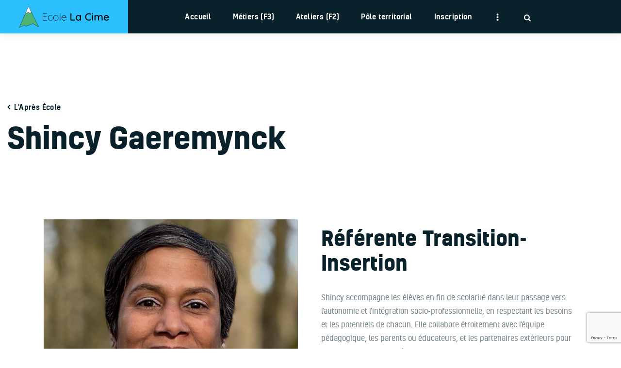

--- FILE ---
content_type: text/html; charset=UTF-8
request_url: https://ecolelacime.be/equipe/shincy-gaeremynck/
body_size: 21558
content:
<!DOCTYPE html>
<html lang="fr-BE" class="no-js
									 scheme_default										">
<head>
			<meta charset="UTF-8">
		<meta name="viewport" content="width=device-width, initial-scale=1, maximum-scale=1">
		<meta name="format-detection" content="telephone=no">
		<link rel="profile" href="//gmpg.org/xfn/11">
		<title>Shincy Gaeremynck &#8211; École La Cime</title>
<meta name='robots' content='max-image-preview:large' />
<link rel="alternate" type="application/rss+xml" title="École La Cime &raquo; Flux" href="https://ecolelacime.be/feed/" />
<link rel="alternate" type="application/rss+xml" title="École La Cime &raquo; Flux des commentaires" href="https://ecolelacime.be/comments/feed/" />
<link rel="alternate" title="oEmbed (JSON)" type="application/json+oembed" href="https://ecolelacime.be/wp-json/oembed/1.0/embed?url=https%3A%2F%2Fecolelacime.be%2Fequipe%2Fshincy-gaeremynck%2F" />
<link rel="alternate" title="oEmbed (XML)" type="text/xml+oembed" href="https://ecolelacime.be/wp-json/oembed/1.0/embed?url=https%3A%2F%2Fecolelacime.be%2Fequipe%2Fshincy-gaeremynck%2F&#038;format=xml" />
			<meta property="og:type" content="article" />
			<meta property="og:url" content="https://ecolelacime.be/equipe/shincy-gaeremynck/" />
			<meta property="og:title" content="Shincy Gaeremynck" />
			<meta property="og:description" content="" />  
							<meta property="og:image" content="https://ecolelacime.be/wp-content/uploads/2023/04/equipe-apres-ecole-shincy-gaeremynck-1.jpg"/>
				<style id='wp-img-auto-sizes-contain-inline-css' type='text/css'>
img:is([sizes=auto i],[sizes^="auto," i]){contain-intrinsic-size:3000px 1500px}
/*# sourceURL=wp-img-auto-sizes-contain-inline-css */
</style>
<link property="stylesheet" rel='stylesheet' id='trx_addons-icons-css' href='https://ecolelacime.be/wp-content/plugins/trx_addons/css/font-icons/css/trx_addons_icons.css' type='text/css' media='all' />
<style id='wp-emoji-styles-inline-css' type='text/css'>

	img.wp-smiley, img.emoji {
		display: inline !important;
		border: none !important;
		box-shadow: none !important;
		height: 1em !important;
		width: 1em !important;
		margin: 0 0.07em !important;
		vertical-align: -0.1em !important;
		background: none !important;
		padding: 0 !important;
	}
/*# sourceURL=wp-emoji-styles-inline-css */
</style>
<link property="stylesheet" rel='stylesheet' id='wp-block-library-css' href='https://ecolelacime.be/wp-includes/css/dist/block-library/style.min.css?ver=bb4ab0b0a9e10bed63b4290a7262cd99' type='text/css' media='all' />
<style id='classic-theme-styles-inline-css' type='text/css'>
/*! This file is auto-generated */
.wp-block-button__link{color:#fff;background-color:#32373c;border-radius:9999px;box-shadow:none;text-decoration:none;padding:calc(.667em + 2px) calc(1.333em + 2px);font-size:1.125em}.wp-block-file__button{background:#32373c;color:#fff;text-decoration:none}
/*# sourceURL=/wp-includes/css/classic-themes.min.css */
</style>
<style id='global-styles-inline-css' type='text/css'>
:root{--wp--preset--aspect-ratio--square: 1;--wp--preset--aspect-ratio--4-3: 4/3;--wp--preset--aspect-ratio--3-4: 3/4;--wp--preset--aspect-ratio--3-2: 3/2;--wp--preset--aspect-ratio--2-3: 2/3;--wp--preset--aspect-ratio--16-9: 16/9;--wp--preset--aspect-ratio--9-16: 9/16;--wp--preset--color--black: #000000;--wp--preset--color--cyan-bluish-gray: #abb8c3;--wp--preset--color--white: #ffffff;--wp--preset--color--pale-pink: #f78da7;--wp--preset--color--vivid-red: #cf2e2e;--wp--preset--color--luminous-vivid-orange: #ff6900;--wp--preset--color--luminous-vivid-amber: #fcb900;--wp--preset--color--light-green-cyan: #7bdcb5;--wp--preset--color--vivid-green-cyan: #00d084;--wp--preset--color--pale-cyan-blue: #8ed1fc;--wp--preset--color--vivid-cyan-blue: #0693e3;--wp--preset--color--vivid-purple: #9b51e0;--wp--preset--color--bg-color: #ffffff;--wp--preset--color--bd-color: #e3e7ea;--wp--preset--color--text-dark: #09212b;--wp--preset--color--text-light: #a1b0b8;--wp--preset--color--text-link: #2cc0ff;--wp--preset--color--text-hover: #09212b;--wp--preset--color--text-link-2: #80d572;--wp--preset--color--text-hover-2: #8be77c;--wp--preset--color--text-link-3: #ddb837;--wp--preset--color--text-hover-3: #eec432;--wp--preset--gradient--vivid-cyan-blue-to-vivid-purple: linear-gradient(135deg,rgb(6,147,227) 0%,rgb(155,81,224) 100%);--wp--preset--gradient--light-green-cyan-to-vivid-green-cyan: linear-gradient(135deg,rgb(122,220,180) 0%,rgb(0,208,130) 100%);--wp--preset--gradient--luminous-vivid-amber-to-luminous-vivid-orange: linear-gradient(135deg,rgb(252,185,0) 0%,rgb(255,105,0) 100%);--wp--preset--gradient--luminous-vivid-orange-to-vivid-red: linear-gradient(135deg,rgb(255,105,0) 0%,rgb(207,46,46) 100%);--wp--preset--gradient--very-light-gray-to-cyan-bluish-gray: linear-gradient(135deg,rgb(238,238,238) 0%,rgb(169,184,195) 100%);--wp--preset--gradient--cool-to-warm-spectrum: linear-gradient(135deg,rgb(74,234,220) 0%,rgb(151,120,209) 20%,rgb(207,42,186) 40%,rgb(238,44,130) 60%,rgb(251,105,98) 80%,rgb(254,248,76) 100%);--wp--preset--gradient--blush-light-purple: linear-gradient(135deg,rgb(255,206,236) 0%,rgb(152,150,240) 100%);--wp--preset--gradient--blush-bordeaux: linear-gradient(135deg,rgb(254,205,165) 0%,rgb(254,45,45) 50%,rgb(107,0,62) 100%);--wp--preset--gradient--luminous-dusk: linear-gradient(135deg,rgb(255,203,112) 0%,rgb(199,81,192) 50%,rgb(65,88,208) 100%);--wp--preset--gradient--pale-ocean: linear-gradient(135deg,rgb(255,245,203) 0%,rgb(182,227,212) 50%,rgb(51,167,181) 100%);--wp--preset--gradient--electric-grass: linear-gradient(135deg,rgb(202,248,128) 0%,rgb(113,206,126) 100%);--wp--preset--gradient--midnight: linear-gradient(135deg,rgb(2,3,129) 0%,rgb(40,116,252) 100%);--wp--preset--font-size--small: 13px;--wp--preset--font-size--medium: 20px;--wp--preset--font-size--large: 36px;--wp--preset--font-size--x-large: 42px;--wp--preset--spacing--20: 0.44rem;--wp--preset--spacing--30: 0.67rem;--wp--preset--spacing--40: 1rem;--wp--preset--spacing--50: 1.5rem;--wp--preset--spacing--60: 2.25rem;--wp--preset--spacing--70: 3.38rem;--wp--preset--spacing--80: 5.06rem;--wp--preset--shadow--natural: 6px 6px 9px rgba(0, 0, 0, 0.2);--wp--preset--shadow--deep: 12px 12px 50px rgba(0, 0, 0, 0.4);--wp--preset--shadow--sharp: 6px 6px 0px rgba(0, 0, 0, 0.2);--wp--preset--shadow--outlined: 6px 6px 0px -3px rgb(255, 255, 255), 6px 6px rgb(0, 0, 0);--wp--preset--shadow--crisp: 6px 6px 0px rgb(0, 0, 0);}:where(.is-layout-flex){gap: 0.5em;}:where(.is-layout-grid){gap: 0.5em;}body .is-layout-flex{display: flex;}.is-layout-flex{flex-wrap: wrap;align-items: center;}.is-layout-flex > :is(*, div){margin: 0;}body .is-layout-grid{display: grid;}.is-layout-grid > :is(*, div){margin: 0;}:where(.wp-block-columns.is-layout-flex){gap: 2em;}:where(.wp-block-columns.is-layout-grid){gap: 2em;}:where(.wp-block-post-template.is-layout-flex){gap: 1.25em;}:where(.wp-block-post-template.is-layout-grid){gap: 1.25em;}.has-black-color{color: var(--wp--preset--color--black) !important;}.has-cyan-bluish-gray-color{color: var(--wp--preset--color--cyan-bluish-gray) !important;}.has-white-color{color: var(--wp--preset--color--white) !important;}.has-pale-pink-color{color: var(--wp--preset--color--pale-pink) !important;}.has-vivid-red-color{color: var(--wp--preset--color--vivid-red) !important;}.has-luminous-vivid-orange-color{color: var(--wp--preset--color--luminous-vivid-orange) !important;}.has-luminous-vivid-amber-color{color: var(--wp--preset--color--luminous-vivid-amber) !important;}.has-light-green-cyan-color{color: var(--wp--preset--color--light-green-cyan) !important;}.has-vivid-green-cyan-color{color: var(--wp--preset--color--vivid-green-cyan) !important;}.has-pale-cyan-blue-color{color: var(--wp--preset--color--pale-cyan-blue) !important;}.has-vivid-cyan-blue-color{color: var(--wp--preset--color--vivid-cyan-blue) !important;}.has-vivid-purple-color{color: var(--wp--preset--color--vivid-purple) !important;}.has-black-background-color{background-color: var(--wp--preset--color--black) !important;}.has-cyan-bluish-gray-background-color{background-color: var(--wp--preset--color--cyan-bluish-gray) !important;}.has-white-background-color{background-color: var(--wp--preset--color--white) !important;}.has-pale-pink-background-color{background-color: var(--wp--preset--color--pale-pink) !important;}.has-vivid-red-background-color{background-color: var(--wp--preset--color--vivid-red) !important;}.has-luminous-vivid-orange-background-color{background-color: var(--wp--preset--color--luminous-vivid-orange) !important;}.has-luminous-vivid-amber-background-color{background-color: var(--wp--preset--color--luminous-vivid-amber) !important;}.has-light-green-cyan-background-color{background-color: var(--wp--preset--color--light-green-cyan) !important;}.has-vivid-green-cyan-background-color{background-color: var(--wp--preset--color--vivid-green-cyan) !important;}.has-pale-cyan-blue-background-color{background-color: var(--wp--preset--color--pale-cyan-blue) !important;}.has-vivid-cyan-blue-background-color{background-color: var(--wp--preset--color--vivid-cyan-blue) !important;}.has-vivid-purple-background-color{background-color: var(--wp--preset--color--vivid-purple) !important;}.has-black-border-color{border-color: var(--wp--preset--color--black) !important;}.has-cyan-bluish-gray-border-color{border-color: var(--wp--preset--color--cyan-bluish-gray) !important;}.has-white-border-color{border-color: var(--wp--preset--color--white) !important;}.has-pale-pink-border-color{border-color: var(--wp--preset--color--pale-pink) !important;}.has-vivid-red-border-color{border-color: var(--wp--preset--color--vivid-red) !important;}.has-luminous-vivid-orange-border-color{border-color: var(--wp--preset--color--luminous-vivid-orange) !important;}.has-luminous-vivid-amber-border-color{border-color: var(--wp--preset--color--luminous-vivid-amber) !important;}.has-light-green-cyan-border-color{border-color: var(--wp--preset--color--light-green-cyan) !important;}.has-vivid-green-cyan-border-color{border-color: var(--wp--preset--color--vivid-green-cyan) !important;}.has-pale-cyan-blue-border-color{border-color: var(--wp--preset--color--pale-cyan-blue) !important;}.has-vivid-cyan-blue-border-color{border-color: var(--wp--preset--color--vivid-cyan-blue) !important;}.has-vivid-purple-border-color{border-color: var(--wp--preset--color--vivid-purple) !important;}.has-vivid-cyan-blue-to-vivid-purple-gradient-background{background: var(--wp--preset--gradient--vivid-cyan-blue-to-vivid-purple) !important;}.has-light-green-cyan-to-vivid-green-cyan-gradient-background{background: var(--wp--preset--gradient--light-green-cyan-to-vivid-green-cyan) !important;}.has-luminous-vivid-amber-to-luminous-vivid-orange-gradient-background{background: var(--wp--preset--gradient--luminous-vivid-amber-to-luminous-vivid-orange) !important;}.has-luminous-vivid-orange-to-vivid-red-gradient-background{background: var(--wp--preset--gradient--luminous-vivid-orange-to-vivid-red) !important;}.has-very-light-gray-to-cyan-bluish-gray-gradient-background{background: var(--wp--preset--gradient--very-light-gray-to-cyan-bluish-gray) !important;}.has-cool-to-warm-spectrum-gradient-background{background: var(--wp--preset--gradient--cool-to-warm-spectrum) !important;}.has-blush-light-purple-gradient-background{background: var(--wp--preset--gradient--blush-light-purple) !important;}.has-blush-bordeaux-gradient-background{background: var(--wp--preset--gradient--blush-bordeaux) !important;}.has-luminous-dusk-gradient-background{background: var(--wp--preset--gradient--luminous-dusk) !important;}.has-pale-ocean-gradient-background{background: var(--wp--preset--gradient--pale-ocean) !important;}.has-electric-grass-gradient-background{background: var(--wp--preset--gradient--electric-grass) !important;}.has-midnight-gradient-background{background: var(--wp--preset--gradient--midnight) !important;}.has-small-font-size{font-size: var(--wp--preset--font-size--small) !important;}.has-medium-font-size{font-size: var(--wp--preset--font-size--medium) !important;}.has-large-font-size{font-size: var(--wp--preset--font-size--large) !important;}.has-x-large-font-size{font-size: var(--wp--preset--font-size--x-large) !important;}
:where(.wp-block-post-template.is-layout-flex){gap: 1.25em;}:where(.wp-block-post-template.is-layout-grid){gap: 1.25em;}
:where(.wp-block-term-template.is-layout-flex){gap: 1.25em;}:where(.wp-block-term-template.is-layout-grid){gap: 1.25em;}
:where(.wp-block-columns.is-layout-flex){gap: 2em;}:where(.wp-block-columns.is-layout-grid){gap: 2em;}
:root :where(.wp-block-pullquote){font-size: 1.5em;line-height: 1.6;}
/*# sourceURL=global-styles-inline-css */
</style>
<link property="stylesheet" rel='stylesheet' id='contact-form-7-css' href='https://ecolelacime.be/wp-content/plugins/contact-form-7/includes/css/styles.css?ver=6.1.4' type='text/css' media='all' />
<link property="stylesheet" rel='stylesheet' id='powertip-css' href='https://ecolelacime.be/wp-content/plugins/devvn-image-hotspot/frontend/css/jquery.powertip.min.css?ver=1.2.0' type='text/css' media='all' />
<link property="stylesheet" rel='stylesheet' id='maps-points-css' href='https://ecolelacime.be/wp-content/plugins/devvn-image-hotspot/frontend/css/maps_points.css?ver=1.3.0' type='text/css' media='all' />
<link property="stylesheet" rel='stylesheet' id='esg-plugin-settings-css' href='https://ecolelacime.be/wp-content/plugins/essential-grid/public/assets/css/settings.css?ver=3.0.18' type='text/css' media='all' />
<link property="stylesheet" rel='stylesheet' id='tp-fontello-css' href='https://ecolelacime.be/wp-content/plugins/essential-grid/public/assets/font/fontello/css/fontello.css?ver=3.0.18' type='text/css' media='all' />
<link property="stylesheet" rel='stylesheet' id='magnific-popup-css' href='https://ecolelacime.be/wp-content/plugins/trx_addons/js/magnific/magnific-popup.min.css' type='text/css' media='all' />
<link property="stylesheet" rel='stylesheet' id='trx-popup-style-css' href='https://ecolelacime.be/wp-content/plugins/trx_popup/css/style.css' type='text/css' media='all' />
<link property="stylesheet" rel='stylesheet' id='trx-popup-custom-css' href='https://ecolelacime.be/wp-content/plugins/trx_popup/css/custom.css' type='text/css' media='all' />
<link property="stylesheet" rel='stylesheet' id='trx-popup-stylesheet-css' href='https://ecolelacime.be/wp-content/plugins/trx_popup/css/fonts/Inter/stylesheet.css' type='text/css' media='all' />
<link property="stylesheet" rel='stylesheet' id='wpgmp-frontend-css' href='https://ecolelacime.be/wp-content/plugins/wp-google-map-gold/assets/css/frontend.min.css?ver=bb4ab0b0a9e10bed63b4290a7262cd99' type='text/css' media='all' />
<link property="stylesheet" rel='stylesheet' id='axeptio/main-css' href='https://ecolelacime.be/wp-content/plugins/axeptio-sdk-integration/dist/css/frontend/main.css' type='text/css' media='all' />
<link property="stylesheet" rel='stylesheet' id='dtpicker-css' href='https://ecolelacime.be/wp-content/plugins/date-time-picker-field/assets/js/vendor/datetimepicker/jquery.datetimepicker.min.css?ver=bb4ab0b0a9e10bed63b4290a7262cd99' type='text/css' media='all' />
<link property="stylesheet" rel='stylesheet' id='trx_addons-css' href='https://ecolelacime.be/wp-content/plugins/trx_addons/css/__styles.css' type='text/css' media='all' />
<link property="stylesheet" rel='stylesheet' id='trx_addons-sc_content-css' href='https://ecolelacime.be/wp-content/plugins/trx_addons/components/shortcodes/content/content.css' type='text/css' media='all' />
<link property="stylesheet" rel='stylesheet' id='trx_addons-sc_content-responsive-css' href='https://ecolelacime.be/wp-content/plugins/trx_addons/components/shortcodes/content/content.responsive.css' type='text/css' media='(max-width:1439px)' />
<link property="stylesheet" rel='stylesheet' id='trx_addons-animations-css' href='https://ecolelacime.be/wp-content/plugins/trx_addons/css/trx_addons.animations.css' type='text/css' media='all' />
<link property="stylesheet" rel='stylesheet' id='elementor-icons-css' href='https://ecolelacime.be/wp-content/plugins/elementor/assets/lib/eicons/css/elementor-icons.min.css?ver=5.45.0' type='text/css' media='all' />
<link property="stylesheet" rel='stylesheet' id='elementor-frontend-css' href='https://ecolelacime.be/wp-content/plugins/elementor/assets/css/frontend.min.css?ver=3.34.1' type='text/css' media='all' />
<style id='elementor-frontend-inline-css' type='text/css'>
.elementor-kit-5770{--e-global-color-primary:#6EC1E4;--e-global-color-secondary:#54595F;--e-global-color-text:#7A7A7A;--e-global-color-accent:#61CE70;--e-global-color-49d78f43:#4054B2;--e-global-color-117ea81f:#23A455;--e-global-color-7a487593:#000;--e-global-color-317a9006:#FFF;--e-global-typography-primary-font-family:"Roboto";--e-global-typography-primary-font-weight:600;--e-global-typography-secondary-font-family:"Roboto Slab";--e-global-typography-secondary-font-weight:400;--e-global-typography-text-font-family:"Roboto";--e-global-typography-text-font-weight:400;--e-global-typography-accent-font-family:"Roboto";--e-global-typography-accent-font-weight:500;}.elementor-section.elementor-section-boxed > .elementor-container{max-width:1300px;}.e-con{--container-max-width:1300px;}.elementor-widget:not(:last-child){margin-block-end:20px;}.elementor-element{--widgets-spacing:20px 20px;--widgets-spacing-row:20px;--widgets-spacing-column:20px;}{}.sc_layouts_title_caption{display:var(--page-title-display);}@media(max-width:1024px){.elementor-section.elementor-section-boxed > .elementor-container{max-width:1024px;}.e-con{--container-max-width:1024px;}}@media(max-width:767px){.elementor-section.elementor-section-boxed > .elementor-container{max-width:767px;}.e-con{--container-max-width:767px;}}
/*# sourceURL=elementor-frontend-inline-css */
</style>
<link property="stylesheet" rel='stylesheet' id='elementor-gf-local-roboto-css' href='https://ecolelacime.be/wp-content/uploads/elementor/google-fonts/css/roboto.css?ver=1742224839' type='text/css' media='all' />
<link property="stylesheet" rel='stylesheet' id='elementor-gf-local-robotoslab-css' href='https://ecolelacime.be/wp-content/uploads/elementor/google-fonts/css/robotoslab.css?ver=1742224851' type='text/css' media='all' />
<link property="stylesheet" rel='stylesheet' id='trx_addons-cpt_team-css' href='https://ecolelacime.be/wp-content/plugins/trx_addons/components/cpt/team/team.css' type='text/css' media='all' />
<link property="stylesheet" rel='stylesheet' id='winger-font-Kelson-css' href='https://ecolelacime.be/wp-content/themes/winger/skins/default/css/font-face/Kelson/stylesheet.css' type='text/css' media='all' />
<link property="stylesheet" rel='stylesheet' id='fontello-icons-css' href='https://ecolelacime.be/wp-content/themes/winger/skins/default/css/font-icons/css/fontello.css' type='text/css' media='all' />

<style id="elementor-post-8232">.elementor-8232 .elementor-element.elementor-element-cb89dda > .elementor-container > .elementor-column > .elementor-widget-wrap{align-content:center;align-items:center;}.elementor-8232 .elementor-element.elementor-element-cb89dda .trx_addons_bg_text{z-index:0;}.elementor-8232 .elementor-element.elementor-element-cb89dda .trx_addons_bg_text.trx_addons_marquee_wrap .trx_addons_marquee_element{padding-right:50px;}.elementor-8232 .elementor-element.elementor-element-cb89dda{transition:background 0.3s, border 0.3s, border-radius 0.3s, box-shadow 0.3s;padding:0px 0px 0px 0px;}.elementor-8232 .elementor-element.elementor-element-cb89dda > .elementor-background-overlay{transition:background 0.3s, border-radius 0.3s, opacity 0.3s;}.elementor-8232 .elementor-element.elementor-element-191d1a4f:not(.elementor-motion-effects-element-type-background) > .elementor-widget-wrap, .elementor-8232 .elementor-element.elementor-element-191d1a4f > .elementor-widget-wrap > .elementor-motion-effects-container > .elementor-motion-effects-layer{background-color:#2CC0FF;}.elementor-8232 .elementor-element.elementor-element-191d1a4f > .elementor-element-populated{transition:background 0.3s, border 0.3s, border-radius 0.3s, box-shadow 0.3s;}.elementor-8232 .elementor-element.elementor-element-191d1a4f > .elementor-element-populated > .elementor-background-overlay{transition:background 0.3s, border-radius 0.3s, opacity 0.3s;}.elementor-8232 .elementor-element.elementor-element-191d1a4f > .elementor-element-populated.elementor-column-wrap{padding:2em 2em 2em 0em;}.elementor-8232 .elementor-element.elementor-element-753580f1 > .elementor-widget-container{padding:0px 0px 0px 0px;}.elementor-8232 .elementor-element.elementor-element-753580f1 .logo_image{max-height:44px;}.elementor-8232 .elementor-element.elementor-element-28b89b3a > .elementor-container > .elementor-column > .elementor-widget-wrap{align-content:center;align-items:center;}.elementor-8232 .elementor-element.elementor-element-28b89b3a .trx_addons_bg_text{z-index:0;}.elementor-8232 .elementor-element.elementor-element-28b89b3a .trx_addons_bg_text.trx_addons_marquee_wrap .trx_addons_marquee_element{padding-right:50px;}.elementor-8232 .elementor-element.elementor-element-28b89b3a{padding:0.8em 0em 0.8em 0em;}.elementor-8232 .elementor-element.elementor-element-474c09cd > .elementor-widget-container{padding:0px 0px 0px 0px;}.elementor-8232 .elementor-element.elementor-element-474c09cd .logo_image{max-height:46px;}.elementor-8232 .elementor-element.elementor-element-290660db .trx_addons_bg_text{z-index:0;}.elementor-8232 .elementor-element.elementor-element-290660db .trx_addons_bg_text.trx_addons_marquee_wrap .trx_addons_marquee_element{padding-right:50px;}.elementor-8232 .elementor-element.elementor-element-21ba9d99{--spacer-size:50px;}.elementor-8232 .elementor-element.elementor-element-6ad01ea3{--spacer-size:50px;}.elementor-8232 .elementor-element.elementor-element-2baa3d2a .sc_layouts_title{min-height:0px;}@media(min-width:768px){.elementor-8232 .elementor-element.elementor-element-191d1a4f{width:24%;}.elementor-8232 .elementor-element.elementor-element-b388330{width:76%;}.elementor-8232 .elementor-element.elementor-element-1dff5f59{width:18%;}.elementor-8232 .elementor-element.elementor-element-23c48f3f{width:82%;}}@media(max-width:1024px) and (min-width:768px){.elementor-8232 .elementor-element.elementor-element-191d1a4f{width:16%;}.elementor-8232 .elementor-element.elementor-element-b388330{width:84%;}}@media(max-width:1024px){.elementor-8232 .elementor-element.elementor-element-191d1a4f > .elementor-element-populated.elementor-column-wrap{padding:1.5em 1.5em 1.5em 0em;}}@media(max-width:767px){.elementor-8232 .elementor-element.elementor-element-1dff5f59{width:50%;}.elementor-8232 .elementor-element.elementor-element-474c09cd .logo_image{max-height:16px;}.elementor-8232 .elementor-element.elementor-element-23c48f3f{width:50%;}}</style>
<style id='rs-plugin-settings-inline-css' type='text/css'>
#rs-demo-id {}
/*# sourceURL=rs-plugin-settings-inline-css */
</style>
<link property="stylesheet" rel='stylesheet' id='widget-spacer-css' href='https://ecolelacime.be/wp-content/plugins/elementor/assets/css/widget-spacer.min.css?ver=3.34.1' type='text/css' media='all' />
<link property="stylesheet" rel='stylesheet' id='rs-plugin-settings-css' href='https://ecolelacime.be/wp-content/plugins/revslider/public/assets/css/rs6.css?ver=6.6.14' type='text/css' media='all' />
<link property="stylesheet" rel='stylesheet' id='winger-style-css' href='https://ecolelacime.be/wp-content/themes/winger/style.css' type='text/css' media='all' />
<link property="stylesheet" rel='stylesheet' id='mediaelement-css' href='https://ecolelacime.be/wp-includes/js/mediaelement/mediaelementplayer-legacy.min.css?ver=4.2.17' type='text/css' media='all' />
<link property="stylesheet" rel='stylesheet' id='wp-mediaelement-css' href='https://ecolelacime.be/wp-includes/js/mediaelement/wp-mediaelement.min.css?ver=bb4ab0b0a9e10bed63b4290a7262cd99' type='text/css' media='all' />
<link property="stylesheet" rel='stylesheet' id='winger-skin-default-css' href='https://ecolelacime.be/wp-content/themes/winger/skins/default/css/style.css' type='text/css' media='all' />
<link property="stylesheet" rel='stylesheet' id='winger-plugins-css' href='https://ecolelacime.be/wp-content/themes/winger/skins/default/css/__plugins.css' type='text/css' media='all' />
<link property="stylesheet" rel='stylesheet' id='winger-custom-css' href='https://ecolelacime.be/wp-content/themes/winger/skins/default/css/__custom.css' type='text/css' media='all' />
<link property="stylesheet" rel='stylesheet' id='winger-color-default-css' href='https://ecolelacime.be/wp-content/themes/winger/skins/default/css/__colors-default.css' type='text/css' media='all' />
<link property="stylesheet" rel='stylesheet' id='winger-color-dark-css' href='https://ecolelacime.be/wp-content/themes/winger/skins/default/css/__colors-dark.css' type='text/css' media='all' />
<link property="stylesheet" rel='stylesheet' id='winger-color-ruddy_default-css' href='https://ecolelacime.be/wp-content/themes/winger/skins/default/css/__colors-ruddy_default.css' type='text/css' media='all' />
<link property="stylesheet" rel='stylesheet' id='winger-color-ruddy_dark-css' href='https://ecolelacime.be/wp-content/themes/winger/skins/default/css/__colors-ruddy_dark.css' type='text/css' media='all' />
<link property="stylesheet" rel='stylesheet' id='winger-color-goldy_default-css' href='https://ecolelacime.be/wp-content/themes/winger/skins/default/css/__colors-goldy_default.css' type='text/css' media='all' />
<link property="stylesheet" rel='stylesheet' id='winger-color-goldy_dark-css' href='https://ecolelacime.be/wp-content/themes/winger/skins/default/css/__colors-goldy_dark.css' type='text/css' media='all' />
<link property="stylesheet" rel='stylesheet' id='trx_addons-responsive-css' href='https://ecolelacime.be/wp-content/plugins/trx_addons/css/__responsive.css' type='text/css' media='(max-width:1439px)' />
<link property="stylesheet" rel='stylesheet' id='trx_addons-cpt_team-responsive-css' href='https://ecolelacime.be/wp-content/plugins/trx_addons/components/cpt/team/team.responsive.css' type='text/css' media='(max-width:1439px)' />
<link property="stylesheet" rel='stylesheet' id='winger-responsive-css' href='https://ecolelacime.be/wp-content/themes/winger/skins/default/css/__responsive.css' type='text/css' media='all' />
<link property="stylesheet" rel='stylesheet' id='swiper-css' href='https://ecolelacime.be/wp-content/plugins/trx_addons/js/swiper/swiper.min.css' type='text/css' media='all' />
<script type="text/javascript" src="https://ecolelacime.be/wp-includes/js/jquery/jquery.min.js?ver=3.7.1" id="jquery-core-js"></script>
<script type="text/javascript" src="https://ecolelacime.be/wp-includes/js/jquery/jquery-migrate.min.js?ver=3.4.1" id="jquery-migrate-js"></script>
<link rel="https://api.w.org/" href="https://ecolelacime.be/wp-json/" /><link rel="alternate" title="JSON" type="application/json" href="https://ecolelacime.be/wp-json/wp/v2/cpt_team/8244" /><link rel="EditURI" type="application/rsd+xml" title="RSD" href="https://ecolelacime.be/xmlrpc.php?rsd" />
<link rel="canonical" href="https://ecolelacime.be/equipe/shincy-gaeremynck/" />
			<style type="text/css">
			<!--
				#page_preloader {
					background-color: #09212b !important;				}
			-->
			</style>
			<meta name="generator" content="Elementor 3.34.1; features: additional_custom_breakpoints; settings: css_print_method-internal, google_font-enabled, font_display-auto">
			<style>
				.e-con.e-parent:nth-of-type(n+4):not(.e-lazyloaded):not(.e-no-lazyload),
				.e-con.e-parent:nth-of-type(n+4):not(.e-lazyloaded):not(.e-no-lazyload) * {
					background-image: none !important;
				}
				@media screen and (max-height: 1024px) {
					.e-con.e-parent:nth-of-type(n+3):not(.e-lazyloaded):not(.e-no-lazyload),
					.e-con.e-parent:nth-of-type(n+3):not(.e-lazyloaded):not(.e-no-lazyload) * {
						background-image: none !important;
					}
				}
				@media screen and (max-height: 640px) {
					.e-con.e-parent:nth-of-type(n+2):not(.e-lazyloaded):not(.e-no-lazyload),
					.e-con.e-parent:nth-of-type(n+2):not(.e-lazyloaded):not(.e-no-lazyload) * {
						background-image: none !important;
					}
				}
			</style>
			<meta name="generator" content="Powered by Slider Revolution 6.6.14 - responsive, Mobile-Friendly Slider Plugin for WordPress with comfortable drag and drop interface." />
<link rel="icon" href="https://ecolelacime.be/wp-content/uploads/2023/05/cropped-favicon-32x32.jpg" sizes="32x32" />
<link rel="icon" href="https://ecolelacime.be/wp-content/uploads/2023/05/cropped-favicon-192x192.jpg" sizes="192x192" />
<link rel="apple-touch-icon" href="https://ecolelacime.be/wp-content/uploads/2023/05/cropped-favicon-180x180.jpg" />
<meta name="msapplication-TileImage" content="https://ecolelacime.be/wp-content/uploads/2023/05/cropped-favicon-270x270.jpg" />
<script>function setREVStartSize(e){
			//window.requestAnimationFrame(function() {
				window.RSIW = window.RSIW===undefined ? window.innerWidth : window.RSIW;
				window.RSIH = window.RSIH===undefined ? window.innerHeight : window.RSIH;
				try {
					var pw = document.getElementById(e.c).parentNode.offsetWidth,
						newh;
					pw = pw===0 || isNaN(pw) || (e.l=="fullwidth" || e.layout=="fullwidth") ? window.RSIW : pw;
					e.tabw = e.tabw===undefined ? 0 : parseInt(e.tabw);
					e.thumbw = e.thumbw===undefined ? 0 : parseInt(e.thumbw);
					e.tabh = e.tabh===undefined ? 0 : parseInt(e.tabh);
					e.thumbh = e.thumbh===undefined ? 0 : parseInt(e.thumbh);
					e.tabhide = e.tabhide===undefined ? 0 : parseInt(e.tabhide);
					e.thumbhide = e.thumbhide===undefined ? 0 : parseInt(e.thumbhide);
					e.mh = e.mh===undefined || e.mh=="" || e.mh==="auto" ? 0 : parseInt(e.mh,0);
					if(e.layout==="fullscreen" || e.l==="fullscreen")
						newh = Math.max(e.mh,window.RSIH);
					else{
						e.gw = Array.isArray(e.gw) ? e.gw : [e.gw];
						for (var i in e.rl) if (e.gw[i]===undefined || e.gw[i]===0) e.gw[i] = e.gw[i-1];
						e.gh = e.el===undefined || e.el==="" || (Array.isArray(e.el) && e.el.length==0)? e.gh : e.el;
						e.gh = Array.isArray(e.gh) ? e.gh : [e.gh];
						for (var i in e.rl) if (e.gh[i]===undefined || e.gh[i]===0) e.gh[i] = e.gh[i-1];
											
						var nl = new Array(e.rl.length),
							ix = 0,
							sl;
						e.tabw = e.tabhide>=pw ? 0 : e.tabw;
						e.thumbw = e.thumbhide>=pw ? 0 : e.thumbw;
						e.tabh = e.tabhide>=pw ? 0 : e.tabh;
						e.thumbh = e.thumbhide>=pw ? 0 : e.thumbh;
						for (var i in e.rl) nl[i] = e.rl[i]<window.RSIW ? 0 : e.rl[i];
						sl = nl[0];
						for (var i in nl) if (sl>nl[i] && nl[i]>0) { sl = nl[i]; ix=i;}
						var m = pw>(e.gw[ix]+e.tabw+e.thumbw) ? 1 : (pw-(e.tabw+e.thumbw)) / (e.gw[ix]);
						newh =  (e.gh[ix] * m) + (e.tabh + e.thumbh);
					}
					var el = document.getElementById(e.c);
					if (el!==null && el) el.style.height = newh+"px";
					el = document.getElementById(e.c+"_wrapper");
					if (el!==null && el) {
						el.style.height = newh+"px";
						el.style.display = "block";
					}
				} catch(e){
					console.log("Failure at Presize of Slider:" + e)
				}
			//});
		  };</script>
		<style type="text/css" id="wp-custom-css">
			.title-size-xxl h1 {
	font-size: 3.824em;
	font-weight: 700;
	font-style: normal;
	line-height: 1.1552em;
}
@media (max-width: 1279px) {
	.title-size-xxl h1 {
		font-size: 44px;
		line-height: 50px;
		letter-spacing: 0;
	}
}
@media (max-width: 1023px) {
	.title-size-xxl h1 {
		font-size: 40px;
		line-height: 46px;
	}
}
@media (max-width: 767px) {
	.title-size-xxl h1 {
		font-size: 32px;
    line-height: 38px;
	}
}
@media (max-width: 479px) {
	.title-size-xxl h1 {
		font-size: 28px;
    line-height: 34px;
	}
}
.color-red {color:#DD3935;}
.color-blue {color:#09202B;}

.link-arrow-right a {
	padding-right: 40px;
}
.link-arrow-right a > .sc_layouts_item_icon {
	transition: background 0.3s ease;
	position: absolute;
	top: 1px;
	right: 8.5px;
	background-color: #2cc0ff;
	border-radius: 100%;
	width: 26px;
	height: 26px;
}
.link-arrow-right a > .sc_layouts_item_icon:before {
	transition: color 0.3s ease;
	position: absolute;
	top: 50%;
	left: calc(50% + 1px);
	transform: translate(-50%, -50%);
	font-size: 11px;
}
.link-arrow-right a:hover .sc_layouts_item_icon {
	background-color: white;
}
.link-arrow-right a:hover .sc_layouts_item_icon:before {
	color: #2cc0ff;
}

article section.services_page_header > .services_page_featured {
	display: none;
}

article section.services_page_header {
	padding-top: 55px;
}

article section.services_page_header .services_page_title {
	margin-top: 0;
}

.section-back-button:not(.no-absolute) {
	position: absolute;
	top: 0;
}

.section-back-button .sc_layouts_item_icon {
    position: relative;
    font-size: 1em;
    font-weight: 600;
	  top: -1px;
}

.controls--white .sc_slider_controls .slider_controls_wrap>a:not(:hover) {
	 background-color: white;
	border-color: white;
	color: #09212b;
}
.left-red-square, .right-yellow-square {
	position: relative;
}
.left-red-square:after {
	content: '';
	position: absolute;
	width: calc(50% + 60px);
	height: calc(100% - 10px);
	top: 0;
	left: 0;
	transform: translate(-60px, -50px);
	background-color: #FF3C3C;
	z-index: -1;
}
.right-yellow-square:after {
	content: '';
	position: absolute;
	width: calc(60% + 70px);
	height: calc(50% + 80px);
	top: 0;
	right: 0;
	transform: translate(70px, -80px);
	background-color: #FFA414;
	z-index: -1;
}
@media screen and (max-width: 1023px) {
	.left-red-square:after {
		transform: translate(-40px, -35px);
	}
	.right-yellow-square:after {
		transform: translate(45px, -48px);
	}
}
@media screen and (max-width: 767px) {
	.right-yellow-square:after {
		transform: translate(45px, -35px);
	}
}

.elementor-heading-title {
   line-height: 1.1552em;
}
.section-small-actualites .sc_services_default .sc_services_item_thumb img, .section-small-actualites .sc_services_default .sc_services_item_featured_left .sc_services_item_thumb, .section-small-actualites .sc_services_default .sc_services_item_featured_right .sc_services_item_thumb,
.section-small-actualites .elementor-widget-wrap>.elementor-element, .section-small-actualites .elementor-element .elementor-widget-container, .section-small-actualites .sc_services, .section-small-actualites .slider_outer, .section-small-actualites .slider_container {
	height: 100%;
}
.section-small-actualites .sc_services_default .sc_services_item_thumb img {
	object-fit: cover;
}

.no-hover-post-featured .post_featured {
	pointer-events: none;
}
.wpgmp_map_container {
	display: flex;
}
.wpgmp_map_parent {
	margin-bottom: 0;
}
.logo_image {
	width: 100% !important;
}

@media (max-width: 767px) {
	.flex-column-mobile .elementor-row {
		flex-direction: column;
	}
	.flex-column-mobile .elementor-row .elementor-widget-container {
		padding-left: 0 !important;
		width: 100% !important;
	}
	.flex-column-mobile .elementor-row .elementor-column + .elementor-column {
	    margin-top: 20px;
	}
}
.newsletter-form-custom label {
	color: white;
}
.newsletter-form-custom .row {
    display: flex;
    flex-wrap: wrap;
    margin-right: -15px;
    margin-left: -15px;
}
.newsletter-form-custom .row>* {
    flex-shrink: 0;
    width: 100%;
    max-width: 100%;
    padding-right: 15px;
    padding-left: 15px;
    margin-top: 15px;
}
.newsletter-form-custom .row .col-two {
	  flex: 0 0 50%;
    max-width: 50%;
}
.newsletter-form-custom .row .col-one {
	  flex: 0 0 auto;
    width: 100%;
}
.newsletter-form-custom .form_wrap {
	text-align: left;
}
.newsletter-form-custom input, .newsletter-form-custom select {
	width: 100%;
}
.blinkblink a {
animation: blinkblink 1.5s linear infinite;
}

.blinkblink a:hover, .blinblink a:focus {
	background-color: #09212b !important;
}

@keyframes blinkblink {
  50% {
		background-color: #9ce2ff;
  }
}		</style>
			
	<!-- Google tag (gtag.js) -->
	<script async src="https://www.googletagmanager.com/gtag/js?id=G-EQZLBYDJTP"></script>
	<script>
	  window.dataLayer = window.dataLayer || [];
	  function gtag(){dataLayer.push(arguments);}
	  gtag('js', new Date());

	  gtag('config', 'G-EQZLBYDJTP');
	</script>

<style type="text/css" id="trx_addons-inline-styles-inline-css">.trx_addons_inline_426079870 img.logo_image{max-height:44px;}.trx_addons_inline_784124144 img.logo_image{max-height:46px;}</style></head>

<body data-rsssl=1 class="wp-singular cpt_team-template-default single single-cpt_team postid-8244 wp-theme-winger preloader skin_default body_tag scheme_default blog_mode_team body_style_wide  is_stream blog_style_classic_3 sidebar_hide expand_content trx_addons_present header_type_custom header_style_header-custom-8232 header_position_default menu_side_none no_layout elementor-default elementor-kit-5770">

	<div id="page_preloader"><div class="preloader_wrap preloader_dots"><div class="preloader_dot" id="preloader_dot_one"></div><div class="preloader_dot" id="preloader_dot_two"></div><div class="preloader_dot" id="preloader_dot_three"></div></div></div>
	<div class="body_wrap">

		<div class="page_wrap">
			
							<a class="winger_skip_link skip_to_content_link" href="#content_skip_link_anchor" tabindex="1">Skip to content</a>
								<a class="winger_skip_link skip_to_footer_link" href="#footer_skip_link_anchor" tabindex="1">Skip to footer</a>
				
				<header class="top_panel top_panel_custom top_panel_custom_8232 top_panel_custom_lapres-ecole-post-header				 without_bg_image with_featured_image">
			<div data-elementor-type="cpt_layouts" data-elementor-id="8232" class="elementor elementor-8232">
						<section class="elementor-section elementor-top-section elementor-element elementor-element-cb89dda elementor-section-content-middle sc_layouts_row sc_layouts_row_type_compact sc_layouts_row_fixed sc_layouts_row_fixed_always scheme_dark sc_layouts_hide_on_mobile elementor-section-boxed elementor-section-height-default elementor-section-height-default sc_fly_static" data-id="cb89dda" data-element_type="section" data-settings="{&quot;background_background&quot;:&quot;classic&quot;}">
						<div class="elementor-container elementor-column-gap-no">
					<div class="elementor-column elementor-col-50 elementor-top-column elementor-element elementor-element-191d1a4f sc_extra_bg_large_left sc_inner_width_none sc_content_align_inherit sc_layouts_column_icons_position_left sc_fly_static" data-id="191d1a4f" data-element_type="column" data-settings="{&quot;background_background&quot;:&quot;classic&quot;}">
			<div class="elementor-widget-wrap elementor-element-populated">
						<div class="sc_layouts_item elementor-element elementor-element-753580f1 sc_fly_static elementor-widget elementor-widget-trx_sc_layouts_logo" data-id="753580f1" data-element_type="widget" data-widget_type="trx_sc_layouts_logo.default">
				<div class="elementor-widget-container">
					<a href="https://ecolelacime.be/"
		class="sc_layouts_logo sc_layouts_logo_default trx_addons_inline_426079870"><img class="logo_image"
					src="//ecolelacime.be/wp-content/uploads/2020/01/logo.svg"
										alt="École La Cime" ></a>				</div>
				</div>
					</div>
		</div>
				<div class="elementor-column elementor-col-50 elementor-top-column elementor-element elementor-element-b388330 sc_layouts_column_align_right sc_layouts_column sc_inner_width_none sc_content_align_inherit sc_layouts_column_icons_position_left sc_fly_static" data-id="b388330" data-element_type="column">
			<div class="elementor-widget-wrap elementor-element-populated">
						<div class="sc_layouts_item elementor-element elementor-element-e33d69f sc_fly_static elementor-widget elementor-widget-trx_sc_layouts_menu" data-id="e33d69f" data-element_type="widget" data-widget_type="trx_sc_layouts_menu.default">
				<div class="elementor-widget-container">
					<nav class="sc_layouts_menu sc_layouts_menu_default sc_layouts_menu_dir_horizontal menu_hover_fade" data-animation-in="fadeInUpSmall" data-animation-out="fadeOutDownSmall"><ul id="menu_main" class="sc_layouts_menu_nav menu_main_nav"><li id="menu-item-593" class="menu-item menu-item-type-post_type menu-item-object-page menu-item-home menu-item-593"><a href="https://ecolelacime.be/"><span>Accueil</span></a></li><li id="menu-item-6478" class="menu-item menu-item-type-post_type menu-item-object-page menu-item-6478"><a href="https://ecolelacime.be/metiers-f3/"><span>Métiers (F3)</span></a></li><li id="menu-item-6805" class="menu-item menu-item-type-custom menu-item-object-custom menu-item-has-children menu-item-6805"><a><span>Ateliers (F2)</span></a>
<ul class="sub-menu"><li id="menu-item-6731" class="menu-item menu-item-type-post_type menu-item-object-page menu-item-6731"><a href="https://ecolelacime.be/ateliers-f2-genval/"><span>Genval</span></a></li><li id="menu-item-7018" class="menu-item menu-item-type-post_type menu-item-object-page menu-item-7018"><a href="https://ecolelacime.be/ateliers-f2-uccle/"><span>Uccle</span></a></li></ul>
</li><li id="menu-item-7649" class="menu-item menu-item-type-post_type menu-item-object-page menu-item-7649"><a href="https://ecolelacime.be/pole-territorial/"><span>Pôle territorial</span></a></li><li id="menu-item-8581" class="menu-item menu-item-type-post_type menu-item-object-page menu-item-8581"><a href="https://ecolelacime.be/inscription/"><span>Inscription</span></a></li><li id="menu-item-8308" class="menu-item menu-item-type-post_type menu-item-object-page menu-item-8308"><a href="https://ecolelacime.be/la-classe-langage/"><span>La classe langage</span></a></li><li id="menu-item-8150" class="menu-item menu-item-type-post_type menu-item-object-page menu-item-8150"><a href="https://ecolelacime.be/alternance/"><span>Alternance</span></a></li><li id="menu-item-8328" class="menu-item menu-item-type-post_type menu-item-object-page menu-item-8328"><a href="https://ecolelacime.be/le-paramedical/"><span>Le paramédical</span></a></li><li id="menu-item-8256" class="menu-item menu-item-type-post_type menu-item-object-page menu-item-8256"><a href="https://ecolelacime.be/lapres-ecole/"><span>L’après école</span></a></li><li id="menu-item-8263" class="menu-item menu-item-type-post_type menu-item-object-page menu-item-8263"><a href="https://ecolelacime.be/la-pastorale/"><span>La pastorale</span></a></li><li id="menu-item-8582" class="menu-item menu-item-type-post_type menu-item-object-page current_page_parent menu-item-8582"><a href="https://ecolelacime.be/actualites/"><span>Actualités</span></a></li><li id="menu-item-10022" class="menu-item menu-item-type-custom menu-item-object-custom menu-item-10022"><a target="_blank" href="https://www.youtube.com/@ecolelacime9839/featured"><span>Vidéos</span></a></li><li id="menu-item-255" class="menu-item menu-item-type-post_type menu-item-object-page menu-item-255"><a href="https://ecolelacime.be/contacts/"><span>Contacts</span></a></li></ul></nav>				</div>
				</div>
				<div class="sc_layouts_item elementor-element elementor-element-492c283b sc_fly_static elementor-widget elementor-widget-trx_sc_layouts_search" data-id="492c283b" data-element_type="widget" data-widget_type="trx_sc_layouts_search.default">
				<div class="elementor-widget-container">
					<div class="sc_layouts_search"><div class="search_wrap search_style_fullscreen layouts_search">
	<div class="search_form_wrap">
		<form role="search" method="get" class="search_form" action="https://ecolelacime.be/">
			<input type="hidden" value="" name="post_types">
			<input type="text" class="search_field" placeholder="Search" value="" name="s">
			<button type="submit" class="search_submit trx_addons_icon-search" aria-label="Start search"></button>
							<a class="search_close trx_addons_icon-delete"></a>
					</form>
	</div>
	</div></div>				</div>
				</div>
					</div>
		</div>
					</div>
		</section>
				<section class="elementor-section elementor-top-section elementor-element elementor-element-28b89b3a elementor-section-content-middle sc_layouts_row sc_layouts_row_type_compact scheme_dark sc_layouts_hide_on_wide sc_layouts_hide_on_desktop sc_layouts_hide_on_notebook sc_layouts_hide_on_tablet elementor-section-boxed elementor-section-height-default elementor-section-height-default sc_fly_static" data-id="28b89b3a" data-element_type="section">
						<div class="elementor-container elementor-column-gap-extended">
					<div class="elementor-column elementor-col-50 elementor-top-column elementor-element elementor-element-1dff5f59 sc_inner_width_none sc_content_align_inherit sc_layouts_column_icons_position_left sc_fly_static" data-id="1dff5f59" data-element_type="column">
			<div class="elementor-widget-wrap elementor-element-populated">
						<div class="sc_layouts_item elementor-element elementor-element-474c09cd sc_fly_static elementor-widget elementor-widget-trx_sc_layouts_logo" data-id="474c09cd" data-element_type="widget" data-widget_type="trx_sc_layouts_logo.default">
				<div class="elementor-widget-container">
					<a href="https://ecolelacime.be/"
		class="sc_layouts_logo sc_layouts_logo_default trx_addons_inline_784124144"><img class="logo_image"
					src="//ecolelacime.be/wp-content/uploads/2019/07/ecolelacime-logo-white.svg"
										alt="École La Cime" ></a>				</div>
				</div>
					</div>
		</div>
				<div class="elementor-column elementor-col-50 elementor-top-column elementor-element elementor-element-23c48f3f sc_layouts_column_align_right sc_layouts_column sc_inner_width_none sc_content_align_inherit sc_layouts_column_icons_position_left sc_fly_static" data-id="23c48f3f" data-element_type="column">
			<div class="elementor-widget-wrap elementor-element-populated">
						<div class="sc_layouts_item elementor-element elementor-element-14e2402e sc_fly_static elementor-widget elementor-widget-trx_sc_layouts_menu" data-id="14e2402e" data-element_type="widget" data-widget_type="trx_sc_layouts_menu.default">
				<div class="elementor-widget-container">
					<div class="sc_layouts_iconed_text sc_layouts_menu_mobile_button_burger sc_layouts_menu_mobile_button without_menu">
		<a class="sc_layouts_item_link sc_layouts_iconed_text_link" href="#">
			<span class="sc_layouts_item_icon sc_layouts_iconed_text_icon trx_addons_icon-menu"></span>
		</a>
		</div>				</div>
				</div>
				<div class="sc_layouts_item elementor-element elementor-element-23790a8f sc_fly_static elementor-widget elementor-widget-trx_sc_layouts_search" data-id="23790a8f" data-element_type="widget" data-widget_type="trx_sc_layouts_search.default">
				<div class="elementor-widget-container">
					<div class="sc_layouts_search"><div class="search_wrap search_style_fullscreen layouts_search">
	<div class="search_form_wrap">
		<form role="search" method="get" class="search_form" action="https://ecolelacime.be/">
			<input type="hidden" value="" name="post_types">
			<input type="text" class="search_field" placeholder="Search" value="" name="s">
			<button type="submit" class="search_submit trx_addons_icon-search" aria-label="Start search"></button>
							<a class="search_close trx_addons_icon-delete"></a>
					</form>
	</div>
	</div></div>				</div>
				</div>
					</div>
		</div>
					</div>
		</section>
				<section class="elementor-section elementor-top-section elementor-element elementor-element-290660db elementor-section-boxed elementor-section-height-default elementor-section-height-default sc_fly_static" data-id="290660db" data-element_type="section">
						<div class="elementor-container elementor-column-gap-extended">
					<div class="elementor-column elementor-col-100 elementor-top-column elementor-element elementor-element-641dcb4a sc_inner_width_none sc_content_align_inherit sc_layouts_column_icons_position_left sc_fly_static" data-id="641dcb4a" data-element_type="column">
			<div class="elementor-widget-wrap elementor-element-populated">
						<div class="sc_layouts_item elementor-element elementor-element-21ba9d99 sc_height_huge sc_fly_static elementor-widget elementor-widget-spacer" data-id="21ba9d99" data-element_type="widget" data-widget_type="spacer.default">
				<div class="elementor-widget-container">
							<div class="elementor-spacer">
			<div class="elementor-spacer-inner"></div>
		</div>
						</div>
				</div>
				<div class="sc_layouts_item elementor-element elementor-element-128be04d section-back-button no-absolute sc_fly_static elementor-widget elementor-widget-trx_sc_layouts_iconed_text" data-id="128be04d" data-element_type="widget" data-widget_type="trx_sc_layouts_iconed_text.default">
				<div class="elementor-widget-container">
					<div class="sc_layouts_iconed_text"><a href="https://ecolelacime.be/lapres-ecole/" class="sc_layouts_item_link sc_layouts_iconed_text_link"><span class="sc_layouts_item_icon sc_layouts_iconed_text_icon icon-left sc_icon_type_icons"></span><span class="sc_layouts_item_details sc_layouts_iconed_text_details"><span class="sc_layouts_item_details_line2 sc_layouts_iconed_text_line2">L&#039;Après École</span></span></a></div>				</div>
				</div>
				<div class="sc_layouts_item elementor-element elementor-element-6ad01ea3 sc_height_tiny sc_fly_static elementor-widget elementor-widget-spacer" data-id="6ad01ea3" data-element_type="widget" data-widget_type="spacer.default">
				<div class="elementor-widget-container">
							<div class="elementor-spacer">
			<div class="elementor-spacer-inner"></div>
		</div>
						</div>
				</div>
				<div class="sc_layouts_item elementor-element elementor-element-2baa3d2a title-size-xxl sc_fly_static elementor-widget elementor-widget-trx_sc_layouts_title" data-id="2baa3d2a" data-element_type="widget" data-widget_type="trx_sc_layouts_title.default">
				<div class="elementor-widget-container">
					<div class="sc_layouts_title sc_align_left with_content without_image without_tint"><div class="sc_layouts_title_content"><div class="sc_layouts_title_title"><h1 class="sc_layouts_title_caption">Shincy Gaeremynck</h1></div></div></div>				</div>
				</div>
					</div>
		</div>
					</div>
		</section>
				</div>
		</header>
<div class="menu_mobile_overlay"></div>
<div class="menu_mobile menu_mobile_fullscreen scheme_dark ">
	<div class="menu_mobile_inner">
		<a class="menu_mobile_close theme_button_close" tabindex="0"><span class="theme_button_close_icon"></span></a>
		<a class="sc_layouts_logo" href="https://ecolelacime.be/">
		<span class="logo_text">École La Cime</span><span class="logo_slogan">École d&#039;enseignement spécialisée</span>	</a>
	<nav class="menu_mobile_nav_area" itemscope="itemscope" itemtype="https://schema.org/SiteNavigationElement"><ul id="menu_mobile" class=" menu_mobile_nav"><li id="menu_mobile-item-5630" class="menu-item menu-item-type-post_type menu-item-object-page menu-item-home menu-item-5630"><a href="https://ecolelacime.be/"><span>Accueil</span></a></li><li id="menu_mobile-item-6479" class="menu-item menu-item-type-post_type menu-item-object-page menu-item-6479"><a href="https://ecolelacime.be/metiers-f3/"><span>Métiers (F3)</span></a></li><li id="menu_mobile-item-6806" class="menu-item menu-item-type-custom menu-item-object-custom menu-item-has-children menu-item-6806"><a><span>Ateliers (F2)</span></a>
<ul class="sub-menu"><li id="menu_mobile-item-6732" class="menu-item menu-item-type-post_type menu-item-object-page menu-item-6732"><a href="https://ecolelacime.be/ateliers-f2-genval/"><span>Genval</span></a></li><li id="menu_mobile-item-7019" class="menu-item menu-item-type-post_type menu-item-object-page menu-item-7019"><a href="https://ecolelacime.be/ateliers-f2-uccle/"><span>Uccle</span></a></li></ul>
</li><li id="menu_mobile-item-7650" class="menu-item menu-item-type-post_type menu-item-object-page menu-item-7650"><a href="https://ecolelacime.be/pole-territorial/"><span>Pôle territorial</span></a></li><li id="menu_mobile-item-8579" class="menu-item menu-item-type-post_type menu-item-object-page menu-item-8579"><a href="https://ecolelacime.be/inscription/"><span>Inscription</span></a></li><li id="menu_mobile-item-8307" class="menu-item menu-item-type-post_type menu-item-object-page menu-item-8307"><a href="https://ecolelacime.be/la-classe-langage/"><span>La classe langage</span></a></li><li id="menu_mobile-item-8151" class="menu-item menu-item-type-post_type menu-item-object-page menu-item-8151"><a href="https://ecolelacime.be/alternance/"><span>Alternance</span></a></li><li id="menu_mobile-item-8329" class="menu-item menu-item-type-post_type menu-item-object-page menu-item-8329"><a href="https://ecolelacime.be/le-paramedical/"><span>Le paramédical</span></a></li><li id="menu_mobile-item-8255" class="menu-item menu-item-type-post_type menu-item-object-page menu-item-8255"><a href="https://ecolelacime.be/lapres-ecole/"><span>L’après école</span></a></li><li id="menu_mobile-item-8264" class="menu-item menu-item-type-post_type menu-item-object-page menu-item-8264"><a href="https://ecolelacime.be/la-pastorale/"><span>La pastorale</span></a></li><li id="menu_mobile-item-8580" class="menu-item menu-item-type-post_type menu-item-object-page current_page_parent menu-item-8580"><a href="https://ecolelacime.be/actualites/"><span>Actualités</span></a></li><li id="menu_mobile-item-10021" class="menu-item menu-item-type-custom menu-item-object-custom menu-item-10021"><a target="_blank" href="https://www.youtube.com/@ecolelacime9839/featured"><span>Vidéos</span></a></li><li id="menu_mobile-item-5667" class="menu-item menu-item-type-post_type menu-item-object-page menu-item-5667"><a href="https://ecolelacime.be/contacts/"><span>Contacts</span></a></li></ul></nav><div class="search_wrap search_style_normal search_mobile">
	<div class="search_form_wrap">
		<form role="search" method="get" class="search_form" action="https://ecolelacime.be/">
			<input type="hidden" value="" name="post_types">
			<input type="text" class="search_field" placeholder="Search" value="" name="s">
			<button type="submit" class="search_submit trx_addons_icon-search" aria-label="Start search"></button>
					</form>
	</div>
	</div><div class="socials_mobile"><a target="_blank" href="https://www.facebook.com/groups/1770825243227123" class="social_item social_item_style_icons sc_icon_type_icons social_item_type_icons"><span class="social_icon social_icon_facebook" style=""><span class="icon-facebook"></span></span></a><a target="_blank" href="https://www.youtube.com/@ecolelacime9839/featured" class="social_item social_item_style_icons sc_icon_type_icons social_item_type_icons"><span class="social_icon social_icon_youtube" style=""><span class="icon-youtube"></span></span></a></div>	</div>
</div>

			<div class="page_content_wrap">
								<div class="content_wrap">

					<div class="content">
												<a id="content_skip_link_anchor" class="winger_skip_link_anchor" href="#"></a>
						<article id="post-8244" data-post-id="8244" class="team_member_page itemscope post-8244 cpt_team type-cpt_team status-publish has-post-thumbnail hentry cpt_team_group-lapres-ecole"><div class="team_member_header"><div class="team_member_featured">
						<div class="team_member_avatar">
							<img fetchpriority="high" width="700" height="519" src="https://ecolelacime.be/wp-content/uploads/2023/04/equipe-apres-ecole-shincy-gaeremynck-1.jpg" class="attachment-winger-thumb-masonry-big size-winger-thumb-masonry-big wp-post-image" alt="Shincy Gaeremynck" decoding="async" srcset="https://ecolelacime.be/wp-content/uploads/2023/04/equipe-apres-ecole-shincy-gaeremynck-1.jpg 700w, https://ecolelacime.be/wp-content/uploads/2023/04/equipe-apres-ecole-shincy-gaeremynck-1-300x222.jpg 300w, https://ecolelacime.be/wp-content/uploads/2023/04/equipe-apres-ecole-shincy-gaeremynck-1-370x274.jpg 370w, https://ecolelacime.be/wp-content/uploads/2023/04/equipe-apres-ecole-shincy-gaeremynck-1-390x289.jpg 390w" sizes="(max-width: 767px) 100vw, 700px" />						</div>
					</div>
					<div class="team_member_description">						<h3 class="team_member_position">Référente Transition-Insertion</h3>
												<div class="team_member_brief_info">
							<h5 class="team_member_brief_info_title">Brief info</h5>
							<div class="team_member_brief_info_text"><p>Shincy accompagne les élèves en fin de scolarité dans leur passage vers l’autonomie et l’intégration socio-professionnelle, en respectant les besoins et les potentiels de chacun. Elle collabore étroitement avec l’équipe pédagogique, les parents ou éducateurs, et les partenaires extérieurs pour assurer une transition réussie.</p>
<p>Elle soutient les élèves dans l’élaboration de leur projet de vie et/ou projet professionnel et procède à une évaluation des compétences, aspirations et besoins spécifiques des élèves.</p>
<p>Elle informe sur les opportunités, métiers, volontariats, activités accessibles et dispositifs d’accompagnement disponibles. Elle conseille sur les démarches administratives, telles que les allocations d’adulte du SPF, l’administration des biens et de la personne, et aide à la prise de décisions concernant l’orientation ou le choix d’une voie professionnelle, d’activités bénévoles ou autres.</p>
<p>Elle collabore et facilite les partenariats pour créer des opportunités concrètes d’insertion, que ce soit avec des entreprises, des centres de jour ou des organismes divers. Elle travaille en réseau et établit des liens entre le jeune, la famille, l’équipe pédagogique, les institutions et les entreprises. Elle identifie et mobilise les ressources et partenaires locaux, comme les services d’accompagnement, structures de formation, associations ou employeurs, et crée des opportunités, comme des stages ou emplois, en partenariat avec ces derniers. Elle assure également la préparation du relais avec les acteurs de l’Après-École.</p>
<p>Enfin, elle organise des ateliers d’information à destination des élèves et/ou de leurs référents pour les informer sur les dispositifs et opportunités disponibles.</p>
</div>
						</div>
						                        <div class="team_member_details">
                            <div class="team_member_details_email">
                                        <span class="team_member_details_label">E-mail:
                                                    </span><span class="team_member_details_value"><a href="mailto:&#109;ar&#121;&#45;&#115;&#104;inc&#121;&#46;gaer&#101;m&#121;&#110;&#99;k&#64;ec&#111;&#108;e&#108;&#97;c&#105;&#109;e.&#110;&#101;&#116;">&#109;&#97;&#114;&#121;-sh&#105;n&#99;&#121;&#46;g&#97;&#101;&#114;&#101;&#109;&#121;&#110;&#99;k&#64;eco&#108;&#101;&#108;a&#99;&#105;&#109;e.n&#101;&#116;</a></span>
                                        </div>                        </div>
                        </div>
			</div></article>						</div><!-- /.content -->
											</div><!-- /.content_wrap -->
								</div><!-- /.page_content_wrap -->
							<a id="footer_skip_link_anchor" class="winger_skip_link_anchor" href="#"></a>
				<footer class="footer_wrap footer_custom footer_custom_0 footer_custom_shincy-gaeremynck						 scheme_dark						">
	</footer><!-- /.footer_wrap -->

		</div><!-- /.page_wrap -->

	</div><!-- /.body_wrap -->

	
		<script>
			window.RS_MODULES = window.RS_MODULES || {};
			window.RS_MODULES.modules = window.RS_MODULES.modules || {};
			window.RS_MODULES.waiting = window.RS_MODULES.waiting || [];
			window.RS_MODULES.defered = true;
			window.RS_MODULES.moduleWaiting = window.RS_MODULES.moduleWaiting || {};
			window.RS_MODULES.type = 'compiled';
		</script>
		<a href="#" class="trx_addons_scroll_to_top trx_addons_icon-up" title="Scroll to top"></a><script type="speculationrules">
{"prefetch":[{"source":"document","where":{"and":[{"href_matches":"/*"},{"not":{"href_matches":["/wp-*.php","/wp-admin/*","/wp-content/uploads/*","/wp-content/*","/wp-content/plugins/*","/wp-content/themes/winger/*","/*\\?(.+)"]}},{"not":{"selector_matches":"a[rel~=\"nofollow\"]"}},{"not":{"selector_matches":".no-prefetch, .no-prefetch a"}}]},"eagerness":"conservative"}]}
</script>
		<script>
			var ajaxRevslider;
			function rsCustomAjaxContentLoadingFunction() {
				// CUSTOM AJAX CONTENT LOADING FUNCTION
				ajaxRevslider = function(obj) {
				
					// obj.type : Post Type
					// obj.id : ID of Content to Load
					// obj.aspectratio : The Aspect Ratio of the Container / Media
					// obj.selector : The Container Selector where the Content of Ajax will be injected. It is done via the Essential Grid on Return of Content
					
					var content	= '';
					var data	= {
						action:			'revslider_ajax_call_front',
						client_action:	'get_slider_html',
						token:			'281e330c92',
						type:			obj.type,
						id:				obj.id,
						aspectratio:	obj.aspectratio
					};
					
					// SYNC AJAX REQUEST
					jQuery.ajax({
						type:		'post',
						url:		'https://ecolelacime.be/wp-admin/admin-ajax.php',
						dataType:	'json',
						data:		data,
						async:		false,
						success:	function(ret, textStatus, XMLHttpRequest) {
							if(ret.success == true)
								content = ret.data;								
						},
						error:		function(e) {
							console.log(e);
						}
					});
					
					 // FIRST RETURN THE CONTENT WHEN IT IS LOADED !!
					 return content;						 
				};
				
				// CUSTOM AJAX FUNCTION TO REMOVE THE SLIDER
				var ajaxRemoveRevslider = function(obj) {
					return jQuery(obj.selector + ' .rev_slider').revkill();
				};


				// EXTEND THE AJAX CONTENT LOADING TYPES WITH TYPE AND FUNCTION				
				if (jQuery.fn.tpessential !== undefined) 					
					if(typeof(jQuery.fn.tpessential.defaults) !== 'undefined') 
						jQuery.fn.tpessential.defaults.ajaxTypes.push({type: 'revslider', func: ajaxRevslider, killfunc: ajaxRemoveRevslider, openAnimationSpeed: 0.3});   
						// type:  Name of the Post to load via Ajax into the Essential Grid Ajax Container
						// func: the Function Name which is Called once the Item with the Post Type has been clicked
						// killfunc: function to kill in case the Ajax Window going to be removed (before Remove function !
						// openAnimationSpeed: how quick the Ajax Content window should be animated (default is 0.3)					
			}
			
			var rsCustomAjaxContent_Once = false
			if (document.readyState === "loading") 
				document.addEventListener('readystatechange',function(){
					if ((document.readyState === "interactive" || document.readyState === "complete") && !rsCustomAjaxContent_Once) {
						rsCustomAjaxContent_Once = true;
						rsCustomAjaxContentLoadingFunction();
					}
				});
			else {
				rsCustomAjaxContent_Once = true;
				rsCustomAjaxContentLoadingFunction();
			}					
		</script>
		<div class="trx_popup has-cache topleft " data-delay="1" data-refresh-interval="1">
	            <div class="trx_popup_close"></div>
				<div class="trx_popup_container">
					<div class="trx_popup_inner"><div class="trx_popup_title">This Pop-up Is
Included in the Theme</div><h6 class="trx_popup_subtitle">Best Choice for Creatives</h6><a href="https://themeforest.net/item/winger-aviation-flight-school-wordpress-theme/25911994" class="trx_popup_button sc_button" target="_blank">Purchase Winger</a>
					</div>
				</div>
			</div>			<script>
				const lazyloadRunObserver = () => {
					const lazyloadBackgrounds = document.querySelectorAll( `.e-con.e-parent:not(.e-lazyloaded)` );
					const lazyloadBackgroundObserver = new IntersectionObserver( ( entries ) => {
						entries.forEach( ( entry ) => {
							if ( entry.isIntersecting ) {
								let lazyloadBackground = entry.target;
								if( lazyloadBackground ) {
									lazyloadBackground.classList.add( 'e-lazyloaded' );
								}
								lazyloadBackgroundObserver.unobserve( entry.target );
							}
						});
					}, { rootMargin: '200px 0px 200px 0px' } );
					lazyloadBackgrounds.forEach( ( lazyloadBackground ) => {
						lazyloadBackgroundObserver.observe( lazyloadBackground );
					} );
				};
				const events = [
					'DOMContentLoaded',
					'elementor/lazyload/observe',
				];
				events.forEach( ( event ) => {
					document.addEventListener( event, lazyloadRunObserver );
				} );
			</script>
			




<script type="text/javascript" src="https://ecolelacime.be/wp-includes/js/dist/hooks.min.js?ver=dd5603f07f9220ed27f1" id="wp-hooks-js"></script>
<script type="text/javascript" src="https://ecolelacime.be/wp-includes/js/dist/i18n.min.js?ver=c26c3dc7bed366793375" id="wp-i18n-js"></script>
<script type="text/javascript" id="wp-i18n-js-after">
/* <![CDATA[ */
wp.i18n.setLocaleData( { 'text direction\u0004ltr': [ 'ltr' ] } );
//# sourceURL=wp-i18n-js-after
/* ]]> */
</script>
<script type="text/javascript" src="https://ecolelacime.be/wp-content/plugins/contact-form-7/includes/swv/js/index.js?ver=6.1.4" id="swv-js"></script>
<script type="text/javascript" id="contact-form-7-js-before">
/* <![CDATA[ */
var wpcf7 = {
    "api": {
        "root": "https:\/\/ecolelacime.be\/wp-json\/",
        "namespace": "contact-form-7\/v1"
    }
};
//# sourceURL=contact-form-7-js-before
/* ]]> */
</script>
<script type="text/javascript" src="https://ecolelacime.be/wp-content/plugins/contact-form-7/includes/js/index.js?ver=6.1.4" id="contact-form-7-js"></script>
<script type="text/javascript" src="https://ecolelacime.be/wp-content/plugins/devvn-image-hotspot/frontend/js/jquery.powertip.min.js?ver=1.2.0" id="powertip-js"></script>
<script type="text/javascript" src="https://ecolelacime.be/wp-content/plugins/devvn-image-hotspot/frontend/js/maps_points.js?ver=1.3.0" id="maps-points-js"></script>
<script type="text/javascript" src="https://ecolelacime.be/wp-content/plugins/revslider/public/assets/js/rbtools.min.js?ver=6.6.14" defer async id="tp-tools-js"></script>
<script type="text/javascript" src="https://ecolelacime.be/wp-content/plugins/revslider/public/assets/js/rs6.min.js?ver=6.6.14" defer async id="revmin-js"></script>
<script type="text/javascript" src="https://ecolelacime.be/wp-content/plugins/trx_addons/js/magnific/jquery.magnific-popup.min.js" id="magnific-popup-js"></script>
<script type="text/javascript" src="https://ecolelacime.be/wp-content/plugins/trx_popup/js/jquery.cookie.js" id="trx-popup-cookie-js"></script>
<script type="text/javascript" src="https://ecolelacime.be/wp-content/plugins/trx_popup/js/trx_popup.script.js" id="trx-popup-script-js"></script>
<script type="text/javascript" id="axeptio/sdk-script-js-extra">
/* <![CDATA[ */
var Axeptio_SDK = {"clientId":"644cec1a2d22e8c8c6446651","platform":"plugin-wordpress","sendDatas":"","enableGoogleConsentMode":"0","triggerGTMEvents":"true","googleConsentMode":{"default":{"analytics_storage":"denied","ad_storage":"denied","ad_user_data":"denied","ad_personalization":"denied","functionality_storage":"denied","personalization_storage":"denied","security_storage":"denied"}},"cookiesVersion":"French Ecole La Cime Cookies"};
var axeptioWordpressVendors = [];
var axeptioWordpressSteps = [{"title":"WordPress Cookies","subTitle":"Here you will find all WordPress extensions using cookies.","topTitle":false,"message":"Below is the list of extensions used on this site that utilize cookies. Please activate or deactivate the ones for which you consent to sharing your data.","image":false,"imageWidth":0,"imageHeight":0,"disablePaint":false,"name":"wordpress","layout":"category","allowOptOut":true,"insert_position":"after_welcome_step","position":99}];
//# sourceURL=axeptio%2Fsdk-script-js-extra
/* ]]> */
</script>
<script type="text/javascript" src="https://ecolelacime.be/wp-content/plugins/axeptio-sdk-integration/dist/js/frontend/axeptio.js?ver=2.6.1" id="axeptio/sdk-script-js"></script>
<script type="text/javascript" id="axeptio/sdk-script-js-after">
/* <![CDATA[ */
	window.axeptioSettings = Axeptio_SDK;
	window.axeptioSettings.triggerGTMEvents = 'true';
	(function (d, s) {
		var t = d.getElementsByTagName(s)[0],
			e = d.createElement(s);
		e.async = true;
		e.src = 'https://static.axept.io/sdk.js';
		t.parentNode.insertBefore(e, t);
	})(document, 'script');

//# sourceURL=axeptio%2Fsdk-script-js-after
/* ]]> */
</script>
<script type="text/javascript" src="https://ecolelacime.be/wp-content/plugins/date-time-picker-field/assets/js/vendor/moment/moment.js?ver=bb4ab0b0a9e10bed63b4290a7262cd99" id="dtp-moment-js"></script>
<script type="text/javascript" src="https://ecolelacime.be/wp-content/plugins/date-time-picker-field/assets/js/vendor/datetimepicker/jquery.datetimepicker.full.min.js?ver=bb4ab0b0a9e10bed63b4290a7262cd99" id="dtpicker-js"></script>
<script type="text/javascript" id="dtpicker-build-js-extra">
/* <![CDATA[ */
var datepickeropts = {"selector":".date-and-time-picker-input","datepicker":"on","timepicker":"on","picker_type":"datetimepicker","inline":"off","placeholder":"off","preventkeyboard":"off","locale":"fr","theme":"default","load":"full","minDate":"on","min_date":"","max_date":"","days_offset":"0","dateformat":"YYYY-MM-DD","step":"60","minTime":"00:00","maxTime":"23:59","offset":"0","hourformat":"hh:mm A","disabled_calendar_days":"","disabled_days":"","allowed_times":"","sunday_times":"","monday_times":"","tuesday_times":"","wednesday_times":"","thursday_times":"","friday_times":"","saturday_times":"","dayOfWeekStart":"1","format":"YYYY-MM-DD hh:mm A","clean_format":"Y-m-d H:i","value":"2026-01-17 13:00","timezone":"Europe/Brussels","utc_offset":"+1","now":"2026-01-17 12:59"};
//# sourceURL=dtpicker-build-js-extra
/* ]]> */
</script>
<script type="text/javascript" src="https://ecolelacime.be/wp-content/plugins/date-time-picker-field/assets/js/dtpicker.js?ver=bb4ab0b0a9e10bed63b4290a7262cd99" id="dtpicker-build-js"></script>
<script type="text/javascript" id="trx_addons-js-extra">
/* <![CDATA[ */
var TRX_ADDONS_STORAGE = {"ajax_url":"https://ecolelacime.be/wp-admin/admin-ajax.php","ajax_nonce":"1edc16045f","site_url":"https://ecolelacime.be","post_id":"8244","vc_edit_mode":"","is_preview":"","is_preview_gb":"","is_preview_elm":"","popup_engine":"magnific","scroll_progress":"hide","hide_fixed_rows":"0","smooth_scroll":"","animate_inner_links":"0","disable_animation_on_mobile":"","add_target_blank":"0","menu_collapse":"1","menu_collapse_icon":"icon-menu-collapse","menu_stretch":"0","resize_tag_video":"","resize_tag_iframe":"1","user_logged_in":"","theme_slug":"winger","theme_bg_color":"","theme_accent_color":"#2cc0ff","page_wrap_class":".page_wrap","columns_wrap_class":"trx_addons_columns_wrap","columns_in_single_row_class":"columns_in_single_row","column_class_template":"trx_addons_column-$1_$2","email_mask":"^([a-zA-Z0-9_\\-]+\\.)*[a-zA-Z0-9_\\-]+@[a-zA-Z0-9_\\-]+(\\.[a-zA-Z0-9_\\-]+)*\\.[a-zA-Z0-9]{2,12}$","mobile_breakpoint_fixedrows_off":"768","mobile_breakpoint_fixedcolumns_off":"768","mobile_breakpoint_stacksections_off":"768","mobile_breakpoint_scroll_lag_off":"768","mobile_breakpoint_fullheight_off":"1025","mobile_breakpoint_mousehelper_off":"1025","msg_caption_yes":"Yes","msg_caption_no":"No","msg_caption_ok":"OK","msg_caption_apply":"Apply","msg_caption_cancel":"Cancel","msg_caption_attention":"Attention!","msg_caption_warning":"Warning!","msg_ajax_error":"Invalid server answer!","msg_magnific_loading":"Loading image","msg_magnific_error":"Error loading image","msg_magnific_close":"Close (Esc)","msg_error_like":"Error saving your like! Please, try again later.","msg_field_name_empty":"The name can't be empty","msg_field_email_empty":"Too short (or empty) email address","msg_field_email_not_valid":"Invalid email address","msg_field_text_empty":"The message text can't be empty","msg_search_error":"Search error! Try again later.","msg_send_complete":"Send message complete!","msg_send_error":"Transmit failed!","msg_validation_error":"Error data validation!","msg_name_empty":"The name can't be empty","msg_name_long":"Too long name","msg_email_empty":"Too short (or empty) email address","msg_email_long":"E-mail address is too long","msg_email_not_valid":"E-mail address is invalid","msg_text_empty":"The message text can't be empty","msg_copied":"Copied!","ajax_views":"","menu_cache":[".menu_mobile_inner \u003E nav \u003E ul"],"login_via_ajax":"1","double_opt_in_registration":"1","msg_login_empty":"The Login field can't be empty","msg_login_long":"The Login field is too long","msg_password_empty":"The password can't be empty and shorter then 4 characters","msg_password_long":"The password is too long","msg_login_success":"Login success! The page should be reloaded in 3 sec.","msg_login_error":"Login failed!","msg_not_agree":"Please, read and check 'Terms and Conditions'","msg_password_not_equal":"The passwords in both fields are not equal","msg_registration_success":"Thank you for registering. Please confirm registration by clicking on the link in the letter sent to the specified email.","msg_registration_error":"Registration failed!","shapes_url":"https://ecolelacime.be/wp-content/themes/winger/trx_addons/css/shapes/","elementor_stretched_section_container":".page_wrap","pagebuilder_preview_mode":"","elementor_animate_items":".elementor-heading-title,.sc_item_subtitle,.sc_item_title,.sc_item_descr,.sc_item_posts_container + .sc_item_button,.sc_item_button.sc_title_button,nav \u003E ul \u003E li","elementor_breakpoints":{"mobile":767,"tablet":1024,"desktop":999999},"msg_change_layout":"After changing the layout, the page will be reloaded! Continue?","msg_change_layout_caption":"Change layout","add_to_links_url":[{"mask":"elementor.com/","link":"https://be.elementor.com/visit/?bta=2496&nci=5383&brand=elementor&utm_campaign=theme"},{"page":["admin.php?page=revslider","plugins.php"],"mask":"//account.sliderrevolution.com/portal","link":"https://themepunch.pxf.io/4ekEVG"},{"page":["admin.php?page=revslider","plugins.php"],"mask":"//account.sliderrevolution.com/portal/pricing","link":"https://themepunch.pxf.io/KeRz5z"},{"page":["admin.php?page=revslider","plugins.php"],"mask":"sliderrevolution.com/premium-slider-revolution","link":"https://themepunch.pxf.io/9W1nyy"},{"page":["admin.php?page=revslider","plugins.php"],"mask":"//support.sliderrevolution.com","link":"https://themepunch.pxf.io/P0LbGq"},{"page":["admin.php?page=revslider","plugins.php"],"mask":"sliderrevolution.com/help-center","link":"https://themepunch.pxf.io/doXGdy"},{"page":["admin.php?page=revslider","plugins.php"],"mask":"sliderrevolution.com/manual","link":"https://themepunch.pxf.io/ZdkK3q"},{"page":["admin.php?page=revslider","plugins.php"],"mask":"sliderrevolution.com/get-on-board-the-slider-revolution-dashboard","link":"https://themepunch.pxf.io/QOqb1z"},{"page":["admin.php?page=revslider","plugins.php"],"mask":"sliderrevolution.com/expand-possibilities-with-addons","link":"https://themepunch.pxf.io/6baEN3"},{"page":["admin.php?page=revslider","plugins.php"],"mask":"sliderrevolution.com/examples","link":"https://themepunch.pxf.io/rnvXdB"},{"page":["admin.php?page=revslider","plugins.php"],"mask":"sliderrevolution.com/pro-level-design-with-slider-revolution","link":"https://themepunch.pxf.io/jWEmda"},{"page":["admin.php?page=revslider","plugins.php"],"mask":"sliderrevolution.com/plugin-privacy-policy","link":"https://themepunch.pxf.io/gbzGE0"},{"page":["admin.php?page=revslider","plugins.php"],"mask":"sliderrevolution.com/faq/why-was-my-slider-revolution-license-deactivated","link":"https://themepunch.pxf.io/RyxbVy"},{"page":["admin.php?page=revslider","plugins.php"],"mask":"sliderrevolution.com/faq/updating-make-sure-clear-caches","link":"https://themepunch.pxf.io/Yg5Nzq"},{"page":["admin.php?page=revslider","plugins.php"],"mask":"sliderrevolution.com/faq/where-to-find-purchase-code","link":"https://themepunch.pxf.io/x9xZdO"},{"page":["admin.php?page=revslider","plugins.php"],"mask":"sliderrevolution.com/documentation/changelog","link":"https://themepunch.pxf.io/EanyNn"},{"page":["admin.php?page=revslider","plugins.php"],"mask":"sliderrevolution.com/documentation/system-requirements/","link":"https://themepunch.pxf.io/LPv2kO"},{"page":["admin.php?page=revslider","plugins.php"],"mask":"sliderrevolution.com","link":"https://themepunch.pxf.io/DVEORn"}],"animate_to_mc4wp_form_submitted":"1","msg_no_products_found":"No products found! Please, change query parameters and try again.","scroll_to_anchor":"0","update_location_from_anchor":"0","msg_sc_googlemap_not_avail":"Googlemap service is not available","msg_sc_googlemap_geocoder_error":"Error while geocode address","sc_icons_animation_speed":"50","slider_round_lengths":""};
//# sourceURL=trx_addons-js-extra
/* ]]> */
</script>
<script type="text/javascript" src="https://ecolelacime.be/wp-content/plugins/trx_addons/js/__scripts.js" id="trx_addons-js"></script>
<script type="text/javascript" src="https://ecolelacime.be/wp-content/plugins/trx_addons/components/cpt/layouts/shortcodes/menu/superfish.min.js" id="superfish-js"></script>
<script type="text/javascript" src="https://ecolelacime.be/wp-content/plugins/trx_addons/js/swiper/swiper.min.js" id="swiper-js"></script>
<script type="text/javascript" src="https://ecolelacime.be/wp-content/plugins/trx_addons/js/tweenmax/tweenmax.min.js" id="tweenmax-js"></script>
<script type="text/javascript" src="https://www.google.com/recaptcha/api.js?render=6Lfv5D0mAAAAAJOKc8Eht2qZh3XFOr3VIg2hlu16&amp;ver=3.0" id="google-recaptcha-js"></script>
<script type="text/javascript" src="https://ecolelacime.be/wp-includes/js/dist/vendor/wp-polyfill.min.js?ver=3.15.0" id="wp-polyfill-js"></script>
<script type="text/javascript" id="wpcf7-recaptcha-js-before">
/* <![CDATA[ */
var wpcf7_recaptcha = {
    "sitekey": "6Lfv5D0mAAAAAJOKc8Eht2qZh3XFOr3VIg2hlu16",
    "actions": {
        "homepage": "homepage",
        "contactform": "contactform"
    }
};
//# sourceURL=wpcf7-recaptcha-js-before
/* ]]> */
</script>
<script type="text/javascript" src="https://ecolelacime.be/wp-content/plugins/contact-form-7/modules/recaptcha/index.js?ver=6.1.4" id="wpcf7-recaptcha-js"></script>
<script type="text/javascript" id="winger-init-js-extra">
/* <![CDATA[ */
var WINGER_STORAGE = {"ajax_url":"https://ecolelacime.be/wp-admin/admin-ajax.php","ajax_nonce":"1edc16045f","site_url":"https://ecolelacime.be","theme_url":"https://ecolelacime.be/wp-content/themes/winger/","site_scheme":"scheme_default","user_logged_in":"","mobile_layout_width":"767","mobile_device":"","menu_side_stretch":"","menu_side_icons":"1","background_video":"","use_mediaelements":"1","open_full_post":"","which_block_load":"article","admin_mode":"","msg_ajax_error":"Invalid server answer!","alter_link_color":"#2cc0ff","button_hover":"default"};
//# sourceURL=winger-init-js-extra
/* ]]> */
</script>
<script type="text/javascript" src="https://ecolelacime.be/wp-content/themes/winger/js/__scripts.js" id="winger-init-js"></script>
<script type="text/javascript" id="mediaelement-core-js-before">
/* <![CDATA[ */
var mejsL10n = {"language":"fr","strings":{"mejs.download-file":"T\u00e9l\u00e9charger le fichier","mejs.install-flash":"Vous utilisez un navigateur qui n\u2019a pas le lecteur Flash activ\u00e9 ou install\u00e9. Veuillez activer votre extension Flash ou t\u00e9l\u00e9charger la derni\u00e8re version \u00e0 partir de cette adresse\u00a0: https://get.adobe.com/flashplayer/","mejs.fullscreen":"Plein \u00e9cran","mejs.play":"Lecture","mejs.pause":"Pause","mejs.time-slider":"Curseur de temps","mejs.time-help-text":"Utilisez les fl\u00e8ches droite/gauche pour avancer d\u2019une seconde, haut/bas pour avancer de dix secondes.","mejs.live-broadcast":"\u00c9mission en direct","mejs.volume-help-text":"Utilisez les fl\u00e8ches haut/bas pour augmenter ou diminuer le volume.","mejs.unmute":"R\u00e9activer le son","mejs.mute":"Muet","mejs.volume-slider":"Curseur de volume","mejs.video-player":"Lecteur vid\u00e9o","mejs.audio-player":"Lecteur audio","mejs.captions-subtitles":"L\u00e9gendes/Sous-titres","mejs.captions-chapters":"Chapitres","mejs.none":"Aucun","mejs.afrikaans":"Afrikaans","mejs.albanian":"Albanais","mejs.arabic":"Arabe","mejs.belarusian":"Bi\u00e9lorusse","mejs.bulgarian":"Bulgare","mejs.catalan":"Catalan","mejs.chinese":"Chinois","mejs.chinese-simplified":"Chinois (simplifi\u00e9)","mejs.chinese-traditional":"Chinois (traditionnel)","mejs.croatian":"Croate","mejs.czech":"Tch\u00e8que","mejs.danish":"Danois","mejs.dutch":"N\u00e9erlandais","mejs.english":"Anglais","mejs.estonian":"Estonien","mejs.filipino":"Filipino","mejs.finnish":"Finnois","mejs.french":"Fran\u00e7ais","mejs.galician":"Galicien","mejs.german":"Allemand","mejs.greek":"Grec","mejs.haitian-creole":"Cr\u00e9ole ha\u00eftien","mejs.hebrew":"H\u00e9breu","mejs.hindi":"Hindi","mejs.hungarian":"Hongrois","mejs.icelandic":"Islandais","mejs.indonesian":"Indon\u00e9sien","mejs.irish":"Irlandais","mejs.italian":"Italien","mejs.japanese":"Japonais","mejs.korean":"Cor\u00e9en","mejs.latvian":"Letton","mejs.lithuanian":"Lituanien","mejs.macedonian":"Mac\u00e9donien","mejs.malay":"Malais","mejs.maltese":"Maltais","mejs.norwegian":"Norv\u00e9gien","mejs.persian":"Perse","mejs.polish":"Polonais","mejs.portuguese":"Portugais","mejs.romanian":"Roumain","mejs.russian":"Russe","mejs.serbian":"Serbe","mejs.slovak":"Slovaque","mejs.slovenian":"Slov\u00e9nien","mejs.spanish":"Espagnol","mejs.swahili":"Swahili","mejs.swedish":"Su\u00e9dois","mejs.tagalog":"Tagalog","mejs.thai":"Thai","mejs.turkish":"Turc","mejs.ukrainian":"Ukrainien","mejs.vietnamese":"Vietnamien","mejs.welsh":"Ga\u00e9lique","mejs.yiddish":"Yiddish"}};
//# sourceURL=mediaelement-core-js-before
/* ]]> */
</script>
<script type="text/javascript" src="https://ecolelacime.be/wp-includes/js/mediaelement/mediaelement-and-player.min.js?ver=4.2.17" id="mediaelement-core-js"></script>
<script type="text/javascript" src="https://ecolelacime.be/wp-includes/js/mediaelement/mediaelement-migrate.min.js?ver=bb4ab0b0a9e10bed63b4290a7262cd99" id="mediaelement-migrate-js"></script>
<script type="text/javascript" id="mediaelement-js-extra">
/* <![CDATA[ */
var _wpmejsSettings = {"pluginPath":"/wp-includes/js/mediaelement/","classPrefix":"mejs-","stretching":"responsive","audioShortcodeLibrary":"mediaelement","videoShortcodeLibrary":"mediaelement"};
//# sourceURL=mediaelement-js-extra
/* ]]> */
</script>
<script type="text/javascript" src="https://ecolelacime.be/wp-includes/js/mediaelement/wp-mediaelement.min.js?ver=bb4ab0b0a9e10bed63b4290a7262cd99" id="wp-mediaelement-js"></script>
<script type="text/javascript" src="https://ecolelacime.be/wp-content/themes/winger/skins/default/skin.js" id="winger-skin-default-js"></script>
<script type="text/javascript" src="https://ecolelacime.be/wp-content/plugins/elementor/assets/js/webpack.runtime.min.js?ver=3.34.1" id="elementor-webpack-runtime-js"></script>
<script type="text/javascript" src="https://ecolelacime.be/wp-content/plugins/elementor/assets/js/frontend-modules.min.js?ver=3.34.1" id="elementor-frontend-modules-js"></script>
<script type="text/javascript" src="https://ecolelacime.be/wp-includes/js/jquery/ui/core.min.js?ver=1.13.3" id="jquery-ui-core-js"></script>
<script type="text/javascript" id="elementor-frontend-js-before">
/* <![CDATA[ */
var elementorFrontendConfig = {"environmentMode":{"edit":false,"wpPreview":false,"isScriptDebug":false},"i18n":{"shareOnFacebook":"Partager sur Facebook","shareOnTwitter":"Partager sur Twitter","pinIt":"L\u2019\u00e9pingler","download":"T\u00e9l\u00e9charger","downloadImage":"T\u00e9l\u00e9charger une image","fullscreen":"Plein \u00e9cran","zoom":"Zoom","share":"Partager","playVideo":"Lire la vid\u00e9o","previous":"Pr\u00e9c\u00e9dent","next":"Suivant","close":"Fermer","a11yCarouselPrevSlideMessage":"Previous slide","a11yCarouselNextSlideMessage":"Next slide","a11yCarouselFirstSlideMessage":"This is the first slide","a11yCarouselLastSlideMessage":"This is the last slide","a11yCarouselPaginationBulletMessage":"Go to slide"},"is_rtl":false,"breakpoints":{"xs":0,"sm":480,"md":768,"lg":1025,"xl":1440,"xxl":1600},"responsive":{"breakpoints":{"mobile":{"label":"Mobile Portrait","value":767,"default_value":767,"direction":"max","is_enabled":true},"mobile_extra":{"label":"Mobile Landscape","value":880,"default_value":880,"direction":"max","is_enabled":false},"tablet":{"label":"Tablet Portrait","value":1024,"default_value":1024,"direction":"max","is_enabled":true},"tablet_extra":{"label":"Tablet Landscape","value":1200,"default_value":1200,"direction":"max","is_enabled":false},"laptop":{"label":"Laptop","value":1366,"default_value":1366,"direction":"max","is_enabled":false},"widescreen":{"label":"Widescreen","value":2400,"default_value":2400,"direction":"min","is_enabled":false}},
"hasCustomBreakpoints":false},"version":"3.34.1","is_static":false,"experimentalFeatures":{"additional_custom_breakpoints":true,"home_screen":true,"global_classes_should_enforce_capabilities":true,"e_variables":true,"cloud-library":true,"e_opt_in_v4_page":true,"e_interactions":true,"import-export-customization":true},"urls":{"assets":"https:\/\/ecolelacime.be\/wp-content\/plugins\/elementor\/assets\/","ajaxurl":"https:\/\/ecolelacime.be\/wp-admin\/admin-ajax.php","uploadUrl":"https:\/\/ecolelacime.be\/wp-content\/uploads"},"nonces":{"floatingButtonsClickTracking":"1776328da5"},"swiperClass":"swiper","settings":{"page":[],"editorPreferences":[]},"kit":{"stretched_section_container":".page_wrap","global_image_lightbox":"yes","active_breakpoints":["viewport_mobile","viewport_tablet"],"lightbox_enable_counter":"yes","lightbox_enable_fullscreen":"yes","lightbox_enable_zoom":"yes","lightbox_enable_share":"yes","lightbox_title_src":"title","lightbox_description_src":"description"},"post":{"id":8244,"title":"Shincy%20Gaeremynck%20%E2%80%93%20%C3%89cole%20La%20Cime","excerpt":"","featuredImage":"https:\/\/ecolelacime.be\/wp-content\/uploads\/2023\/04\/equipe-apres-ecole-shincy-gaeremynck-1.jpg"}};
var elementorFrontendConfig = {"environmentMode":{"edit":false,"wpPreview":false,"isScriptDebug":false},"i18n":{"shareOnFacebook":"Partager sur Facebook","shareOnTwitter":"Partager sur Twitter","pinIt":"L\u2019\u00e9pingler","download":"T\u00e9l\u00e9charger","downloadImage":"T\u00e9l\u00e9charger une image","fullscreen":"Plein \u00e9cran","zoom":"Zoom","share":"Partager","playVideo":"Lire la vid\u00e9o","previous":"Pr\u00e9c\u00e9dent","next":"Suivant","close":"Fermer","a11yCarouselPrevSlideMessage":"Previous slide","a11yCarouselNextSlideMessage":"Next slide","a11yCarouselFirstSlideMessage":"This is the first slide","a11yCarouselLastSlideMessage":"This is the last slide","a11yCarouselPaginationBulletMessage":"Go to slide"},"is_rtl":false,"breakpoints":{"xs":0,"sm":480,"md":768,"lg":1025,"xl":1440,"xxl":1600},"responsive":{"breakpoints":{"mobile":{"label":"Mobile Portrait","value":767,"default_value":767,"direction":"max","is_enabled":true},"mobile_extra":{"label":"Mobile Landscape","value":880,"default_value":880,"direction":"max","is_enabled":false},"tablet":{"label":"Tablet Portrait","value":1024,"default_value":1024,"direction":"max","is_enabled":true},"tablet_extra":{"label":"Tablet Landscape","value":1200,"default_value":1200,"direction":"max","is_enabled":false},"laptop":{"label":"Laptop","value":1366,"default_value":1366,"direction":"max","is_enabled":false},"widescreen":{"label":"Widescreen","value":2400,"default_value":2400,"direction":"min","is_enabled":false}},
"hasCustomBreakpoints":false},"version":"3.34.1","is_static":false,"experimentalFeatures":{"additional_custom_breakpoints":true,"home_screen":true,"global_classes_should_enforce_capabilities":true,"e_variables":true,"cloud-library":true,"e_opt_in_v4_page":true,"e_interactions":true,"import-export-customization":true},"urls":{"assets":"https:\/\/ecolelacime.be\/wp-content\/plugins\/elementor\/assets\/","ajaxurl":"https:\/\/ecolelacime.be\/wp-admin\/admin-ajax.php","uploadUrl":"https:\/\/ecolelacime.be\/wp-content\/uploads"},"nonces":{"floatingButtonsClickTracking":"1776328da5"},"swiperClass":"swiper","settings":{"page":[],"editorPreferences":[]},"kit":{"stretched_section_container":".page_wrap","global_image_lightbox":"yes","active_breakpoints":["viewport_mobile","viewport_tablet"],"lightbox_enable_counter":"yes","lightbox_enable_fullscreen":"yes","lightbox_enable_zoom":"yes","lightbox_enable_share":"yes","lightbox_title_src":"title","lightbox_description_src":"description"},"post":{"id":8244,"title":"Shincy%20Gaeremynck%20%E2%80%93%20%C3%89cole%20La%20Cime","excerpt":"","featuredImage":"https:\/\/ecolelacime.be\/wp-content\/uploads\/2023\/04\/equipe-apres-ecole-shincy-gaeremynck-1.jpg"}};
//# sourceURL=elementor-frontend-js-before
/* ]]> */
</script>
<script type="text/javascript" src="https://ecolelacime.be/wp-content/plugins/elementor/assets/js/frontend.min.js?ver=3.34.1" id="elementor-frontend-js"></script>
<script id="wp-emoji-settings" type="application/json">
{"baseUrl":"https://s.w.org/images/core/emoji/17.0.2/72x72/","ext":".png","svgUrl":"https://s.w.org/images/core/emoji/17.0.2/svg/","svgExt":".svg","source":{"concatemoji":"https://ecolelacime.be/wp-includes/js/wp-emoji-release.min.js?ver=bb4ab0b0a9e10bed63b4290a7262cd99"}}
</script>
<script type="module">
/* <![CDATA[ */
/*! This file is auto-generated */
const a=JSON.parse(document.getElementById("wp-emoji-settings").textContent),o=(window._wpemojiSettings=a,"wpEmojiSettingsSupports"),s=["flag","emoji"];function i(e){try{var t={supportTests:e,timestamp:(new Date).valueOf()};sessionStorage.setItem(o,JSON.stringify(t))}catch(e){}}function c(e,t,n){e.clearRect(0,0,e.canvas.width,e.canvas.height),e.fillText(t,0,0);t=new Uint32Array(e.getImageData(0,0,e.canvas.width,e.canvas.height).data);e.clearRect(0,0,e.canvas.width,e.canvas.height),e.fillText(n,0,0);const a=new Uint32Array(e.getImageData(0,0,e.canvas.width,e.canvas.height).data);return t.every((e,t)=>e===a[t])}function p(e,t){e.clearRect(0,0,e.canvas.width,e.canvas.height),e.fillText(t,0,0);var n=e.getImageData(16,16,1,1);for(let e=0;e<n.data.length;e++)if(0!==n.data[e])return!1;return!0}function u(e,t,n,a){switch(t){case"flag":return n(e,"\ud83c\udff3\ufe0f\u200d\u26a7\ufe0f","\ud83c\udff3\ufe0f\u200b\u26a7\ufe0f")?!1:!n(e,"\ud83c\udde8\ud83c\uddf6","\ud83c\udde8\u200b\ud83c\uddf6")&&!n(e,"\ud83c\udff4\udb40\udc67\udb40\udc62\udb40\udc65\udb40\udc6e\udb40\udc67\udb40\udc7f","\ud83c\udff4\u200b\udb40\udc67\u200b\udb40\udc62\u200b\udb40\udc65\u200b\udb40\udc6e\u200b\udb40\udc67\u200b\udb40\udc7f");case"emoji":return!a(e,"\ud83e\u1fac8")}return!1}function f(e,t,n,a){let r;const o=(r="undefined"!=typeof WorkerGlobalScope&&self instanceof WorkerGlobalScope?new OffscreenCanvas(300,150):document.createElement("canvas")).getContext("2d",{willReadFrequently:!0}),s=(o.textBaseline="top",o.font="600 32px Arial",{});return e.forEach(e=>{s[e]=t(o,e,n,a)}),s}function r(e){var t=document.createElement("script");t.src=e,t.defer=!0,document.head.appendChild(t)}a.supports={everything:!0,everythingExceptFlag:!0},new Promise(t=>{let n=function(){try{var e=JSON.parse(sessionStorage.getItem(o));if("object"==typeof e&&"number"==typeof e.timestamp&&(new Date).valueOf()<e.timestamp+604800&&"object"==typeof e.supportTests)return e.supportTests}catch(e){}return null}();if(!n){if("undefined"!=typeof Worker&&"undefined"!=typeof OffscreenCanvas&&"undefined"!=typeof URL&&URL.createObjectURL&&"undefined"!=typeof Blob)try{var e="postMessage("+f.toString()+"("+[JSON.stringify(s),u.toString(),c.toString(),p.toString()].join(",")+"));",a=new Blob([e],{type:"text/javascript"});const r=new Worker(URL.createObjectURL(a),{name:"wpTestEmojiSupports"});return void(r.onmessage=e=>{i(n=e.data),r.terminate(),t(n)})}catch(e){}i(n=f(s,u,c,p))}t(n)}).then(e=>{for(const n in e)a.supports[n]=e[n],a.supports.everything=a.supports.everything&&a.supports[n],"flag"!==n&&(a.supports.everythingExceptFlag=a.supports.everythingExceptFlag&&a.supports[n]);var t;a.supports.everythingExceptFlag=a.supports.everythingExceptFlag&&!a.supports.flag,a.supports.everything||((t=a.source||{}).concatemoji?r(t.concatemoji):t.wpemoji&&t.twemoji&&(r(t.twemoji),r(t.wpemoji)))});
//# sourceURL=https://ecolelacime.be/wp-includes/js/wp-emoji-loader.min.js
/* ]]> */
</script>
<script src="https://unpkg.com/@popperjs/core@2"></script>
<script src="https://unpkg.com/tippy.js@6"></script>
<script>
      tippy("#tooltipType1", {
        content: "Enseignement spécialisé adapté aux besoins éducatifs, relatifs aux spécificités et difficultés des élèves présentant un retard ou un trouble léger du développement intellectuel.",
        animation: "fade",
      });
      tippy("#tooltipType2", {
        content: "Enseignement spécialisé adapté aux besoins éducatifs, relatifs aux spécificités et difficultés des élèves présentant un retard modéré à sévère du développement intellectuel.",
        animation: "fade",
      });
      tippy("#tooltipType4", {
        content: "Enseignement spécialisé adapté aux besoins éducatifs, relatifs aux spécificités et difficultés des élèves atteints de déficiences physiques (infirmité motrice cérébrale ou d'origine cérébrale; pathologie neuromusculaire, neurologique, ou neurodégénérative; dyspraxie).",
        animation: "fade",
      });
      tippy("#tooltipType8", {
        content: "Enseignement spécialisé adapté aux besoins éducatifs, relatifs aux spécificités et difficultés des élèves présentant des troubles instrumentaux ou de l'apprentissage (troubles DYS: dysphasie, dyslexie, dyscalculie, dysorthographie, dysgraphie).",
        animation: "fade",
      });
</script>
</body>
</html>

--- FILE ---
content_type: text/html; charset=utf-8
request_url: https://www.google.com/recaptcha/api2/anchor?ar=1&k=6Lfv5D0mAAAAAJOKc8Eht2qZh3XFOr3VIg2hlu16&co=aHR0cHM6Ly9lY29sZWxhY2ltZS5iZTo0NDM.&hl=en&v=PoyoqOPhxBO7pBk68S4YbpHZ&size=invisible&anchor-ms=20000&execute-ms=30000&cb=g60am820fue0
body_size: 48655
content:
<!DOCTYPE HTML><html dir="ltr" lang="en"><head><meta http-equiv="Content-Type" content="text/html; charset=UTF-8">
<meta http-equiv="X-UA-Compatible" content="IE=edge">
<title>reCAPTCHA</title>
<style type="text/css">
/* cyrillic-ext */
@font-face {
  font-family: 'Roboto';
  font-style: normal;
  font-weight: 400;
  font-stretch: 100%;
  src: url(//fonts.gstatic.com/s/roboto/v48/KFO7CnqEu92Fr1ME7kSn66aGLdTylUAMa3GUBHMdazTgWw.woff2) format('woff2');
  unicode-range: U+0460-052F, U+1C80-1C8A, U+20B4, U+2DE0-2DFF, U+A640-A69F, U+FE2E-FE2F;
}
/* cyrillic */
@font-face {
  font-family: 'Roboto';
  font-style: normal;
  font-weight: 400;
  font-stretch: 100%;
  src: url(//fonts.gstatic.com/s/roboto/v48/KFO7CnqEu92Fr1ME7kSn66aGLdTylUAMa3iUBHMdazTgWw.woff2) format('woff2');
  unicode-range: U+0301, U+0400-045F, U+0490-0491, U+04B0-04B1, U+2116;
}
/* greek-ext */
@font-face {
  font-family: 'Roboto';
  font-style: normal;
  font-weight: 400;
  font-stretch: 100%;
  src: url(//fonts.gstatic.com/s/roboto/v48/KFO7CnqEu92Fr1ME7kSn66aGLdTylUAMa3CUBHMdazTgWw.woff2) format('woff2');
  unicode-range: U+1F00-1FFF;
}
/* greek */
@font-face {
  font-family: 'Roboto';
  font-style: normal;
  font-weight: 400;
  font-stretch: 100%;
  src: url(//fonts.gstatic.com/s/roboto/v48/KFO7CnqEu92Fr1ME7kSn66aGLdTylUAMa3-UBHMdazTgWw.woff2) format('woff2');
  unicode-range: U+0370-0377, U+037A-037F, U+0384-038A, U+038C, U+038E-03A1, U+03A3-03FF;
}
/* math */
@font-face {
  font-family: 'Roboto';
  font-style: normal;
  font-weight: 400;
  font-stretch: 100%;
  src: url(//fonts.gstatic.com/s/roboto/v48/KFO7CnqEu92Fr1ME7kSn66aGLdTylUAMawCUBHMdazTgWw.woff2) format('woff2');
  unicode-range: U+0302-0303, U+0305, U+0307-0308, U+0310, U+0312, U+0315, U+031A, U+0326-0327, U+032C, U+032F-0330, U+0332-0333, U+0338, U+033A, U+0346, U+034D, U+0391-03A1, U+03A3-03A9, U+03B1-03C9, U+03D1, U+03D5-03D6, U+03F0-03F1, U+03F4-03F5, U+2016-2017, U+2034-2038, U+203C, U+2040, U+2043, U+2047, U+2050, U+2057, U+205F, U+2070-2071, U+2074-208E, U+2090-209C, U+20D0-20DC, U+20E1, U+20E5-20EF, U+2100-2112, U+2114-2115, U+2117-2121, U+2123-214F, U+2190, U+2192, U+2194-21AE, U+21B0-21E5, U+21F1-21F2, U+21F4-2211, U+2213-2214, U+2216-22FF, U+2308-230B, U+2310, U+2319, U+231C-2321, U+2336-237A, U+237C, U+2395, U+239B-23B7, U+23D0, U+23DC-23E1, U+2474-2475, U+25AF, U+25B3, U+25B7, U+25BD, U+25C1, U+25CA, U+25CC, U+25FB, U+266D-266F, U+27C0-27FF, U+2900-2AFF, U+2B0E-2B11, U+2B30-2B4C, U+2BFE, U+3030, U+FF5B, U+FF5D, U+1D400-1D7FF, U+1EE00-1EEFF;
}
/* symbols */
@font-face {
  font-family: 'Roboto';
  font-style: normal;
  font-weight: 400;
  font-stretch: 100%;
  src: url(//fonts.gstatic.com/s/roboto/v48/KFO7CnqEu92Fr1ME7kSn66aGLdTylUAMaxKUBHMdazTgWw.woff2) format('woff2');
  unicode-range: U+0001-000C, U+000E-001F, U+007F-009F, U+20DD-20E0, U+20E2-20E4, U+2150-218F, U+2190, U+2192, U+2194-2199, U+21AF, U+21E6-21F0, U+21F3, U+2218-2219, U+2299, U+22C4-22C6, U+2300-243F, U+2440-244A, U+2460-24FF, U+25A0-27BF, U+2800-28FF, U+2921-2922, U+2981, U+29BF, U+29EB, U+2B00-2BFF, U+4DC0-4DFF, U+FFF9-FFFB, U+10140-1018E, U+10190-1019C, U+101A0, U+101D0-101FD, U+102E0-102FB, U+10E60-10E7E, U+1D2C0-1D2D3, U+1D2E0-1D37F, U+1F000-1F0FF, U+1F100-1F1AD, U+1F1E6-1F1FF, U+1F30D-1F30F, U+1F315, U+1F31C, U+1F31E, U+1F320-1F32C, U+1F336, U+1F378, U+1F37D, U+1F382, U+1F393-1F39F, U+1F3A7-1F3A8, U+1F3AC-1F3AF, U+1F3C2, U+1F3C4-1F3C6, U+1F3CA-1F3CE, U+1F3D4-1F3E0, U+1F3ED, U+1F3F1-1F3F3, U+1F3F5-1F3F7, U+1F408, U+1F415, U+1F41F, U+1F426, U+1F43F, U+1F441-1F442, U+1F444, U+1F446-1F449, U+1F44C-1F44E, U+1F453, U+1F46A, U+1F47D, U+1F4A3, U+1F4B0, U+1F4B3, U+1F4B9, U+1F4BB, U+1F4BF, U+1F4C8-1F4CB, U+1F4D6, U+1F4DA, U+1F4DF, U+1F4E3-1F4E6, U+1F4EA-1F4ED, U+1F4F7, U+1F4F9-1F4FB, U+1F4FD-1F4FE, U+1F503, U+1F507-1F50B, U+1F50D, U+1F512-1F513, U+1F53E-1F54A, U+1F54F-1F5FA, U+1F610, U+1F650-1F67F, U+1F687, U+1F68D, U+1F691, U+1F694, U+1F698, U+1F6AD, U+1F6B2, U+1F6B9-1F6BA, U+1F6BC, U+1F6C6-1F6CF, U+1F6D3-1F6D7, U+1F6E0-1F6EA, U+1F6F0-1F6F3, U+1F6F7-1F6FC, U+1F700-1F7FF, U+1F800-1F80B, U+1F810-1F847, U+1F850-1F859, U+1F860-1F887, U+1F890-1F8AD, U+1F8B0-1F8BB, U+1F8C0-1F8C1, U+1F900-1F90B, U+1F93B, U+1F946, U+1F984, U+1F996, U+1F9E9, U+1FA00-1FA6F, U+1FA70-1FA7C, U+1FA80-1FA89, U+1FA8F-1FAC6, U+1FACE-1FADC, U+1FADF-1FAE9, U+1FAF0-1FAF8, U+1FB00-1FBFF;
}
/* vietnamese */
@font-face {
  font-family: 'Roboto';
  font-style: normal;
  font-weight: 400;
  font-stretch: 100%;
  src: url(//fonts.gstatic.com/s/roboto/v48/KFO7CnqEu92Fr1ME7kSn66aGLdTylUAMa3OUBHMdazTgWw.woff2) format('woff2');
  unicode-range: U+0102-0103, U+0110-0111, U+0128-0129, U+0168-0169, U+01A0-01A1, U+01AF-01B0, U+0300-0301, U+0303-0304, U+0308-0309, U+0323, U+0329, U+1EA0-1EF9, U+20AB;
}
/* latin-ext */
@font-face {
  font-family: 'Roboto';
  font-style: normal;
  font-weight: 400;
  font-stretch: 100%;
  src: url(//fonts.gstatic.com/s/roboto/v48/KFO7CnqEu92Fr1ME7kSn66aGLdTylUAMa3KUBHMdazTgWw.woff2) format('woff2');
  unicode-range: U+0100-02BA, U+02BD-02C5, U+02C7-02CC, U+02CE-02D7, U+02DD-02FF, U+0304, U+0308, U+0329, U+1D00-1DBF, U+1E00-1E9F, U+1EF2-1EFF, U+2020, U+20A0-20AB, U+20AD-20C0, U+2113, U+2C60-2C7F, U+A720-A7FF;
}
/* latin */
@font-face {
  font-family: 'Roboto';
  font-style: normal;
  font-weight: 400;
  font-stretch: 100%;
  src: url(//fonts.gstatic.com/s/roboto/v48/KFO7CnqEu92Fr1ME7kSn66aGLdTylUAMa3yUBHMdazQ.woff2) format('woff2');
  unicode-range: U+0000-00FF, U+0131, U+0152-0153, U+02BB-02BC, U+02C6, U+02DA, U+02DC, U+0304, U+0308, U+0329, U+2000-206F, U+20AC, U+2122, U+2191, U+2193, U+2212, U+2215, U+FEFF, U+FFFD;
}
/* cyrillic-ext */
@font-face {
  font-family: 'Roboto';
  font-style: normal;
  font-weight: 500;
  font-stretch: 100%;
  src: url(//fonts.gstatic.com/s/roboto/v48/KFO7CnqEu92Fr1ME7kSn66aGLdTylUAMa3GUBHMdazTgWw.woff2) format('woff2');
  unicode-range: U+0460-052F, U+1C80-1C8A, U+20B4, U+2DE0-2DFF, U+A640-A69F, U+FE2E-FE2F;
}
/* cyrillic */
@font-face {
  font-family: 'Roboto';
  font-style: normal;
  font-weight: 500;
  font-stretch: 100%;
  src: url(//fonts.gstatic.com/s/roboto/v48/KFO7CnqEu92Fr1ME7kSn66aGLdTylUAMa3iUBHMdazTgWw.woff2) format('woff2');
  unicode-range: U+0301, U+0400-045F, U+0490-0491, U+04B0-04B1, U+2116;
}
/* greek-ext */
@font-face {
  font-family: 'Roboto';
  font-style: normal;
  font-weight: 500;
  font-stretch: 100%;
  src: url(//fonts.gstatic.com/s/roboto/v48/KFO7CnqEu92Fr1ME7kSn66aGLdTylUAMa3CUBHMdazTgWw.woff2) format('woff2');
  unicode-range: U+1F00-1FFF;
}
/* greek */
@font-face {
  font-family: 'Roboto';
  font-style: normal;
  font-weight: 500;
  font-stretch: 100%;
  src: url(//fonts.gstatic.com/s/roboto/v48/KFO7CnqEu92Fr1ME7kSn66aGLdTylUAMa3-UBHMdazTgWw.woff2) format('woff2');
  unicode-range: U+0370-0377, U+037A-037F, U+0384-038A, U+038C, U+038E-03A1, U+03A3-03FF;
}
/* math */
@font-face {
  font-family: 'Roboto';
  font-style: normal;
  font-weight: 500;
  font-stretch: 100%;
  src: url(//fonts.gstatic.com/s/roboto/v48/KFO7CnqEu92Fr1ME7kSn66aGLdTylUAMawCUBHMdazTgWw.woff2) format('woff2');
  unicode-range: U+0302-0303, U+0305, U+0307-0308, U+0310, U+0312, U+0315, U+031A, U+0326-0327, U+032C, U+032F-0330, U+0332-0333, U+0338, U+033A, U+0346, U+034D, U+0391-03A1, U+03A3-03A9, U+03B1-03C9, U+03D1, U+03D5-03D6, U+03F0-03F1, U+03F4-03F5, U+2016-2017, U+2034-2038, U+203C, U+2040, U+2043, U+2047, U+2050, U+2057, U+205F, U+2070-2071, U+2074-208E, U+2090-209C, U+20D0-20DC, U+20E1, U+20E5-20EF, U+2100-2112, U+2114-2115, U+2117-2121, U+2123-214F, U+2190, U+2192, U+2194-21AE, U+21B0-21E5, U+21F1-21F2, U+21F4-2211, U+2213-2214, U+2216-22FF, U+2308-230B, U+2310, U+2319, U+231C-2321, U+2336-237A, U+237C, U+2395, U+239B-23B7, U+23D0, U+23DC-23E1, U+2474-2475, U+25AF, U+25B3, U+25B7, U+25BD, U+25C1, U+25CA, U+25CC, U+25FB, U+266D-266F, U+27C0-27FF, U+2900-2AFF, U+2B0E-2B11, U+2B30-2B4C, U+2BFE, U+3030, U+FF5B, U+FF5D, U+1D400-1D7FF, U+1EE00-1EEFF;
}
/* symbols */
@font-face {
  font-family: 'Roboto';
  font-style: normal;
  font-weight: 500;
  font-stretch: 100%;
  src: url(//fonts.gstatic.com/s/roboto/v48/KFO7CnqEu92Fr1ME7kSn66aGLdTylUAMaxKUBHMdazTgWw.woff2) format('woff2');
  unicode-range: U+0001-000C, U+000E-001F, U+007F-009F, U+20DD-20E0, U+20E2-20E4, U+2150-218F, U+2190, U+2192, U+2194-2199, U+21AF, U+21E6-21F0, U+21F3, U+2218-2219, U+2299, U+22C4-22C6, U+2300-243F, U+2440-244A, U+2460-24FF, U+25A0-27BF, U+2800-28FF, U+2921-2922, U+2981, U+29BF, U+29EB, U+2B00-2BFF, U+4DC0-4DFF, U+FFF9-FFFB, U+10140-1018E, U+10190-1019C, U+101A0, U+101D0-101FD, U+102E0-102FB, U+10E60-10E7E, U+1D2C0-1D2D3, U+1D2E0-1D37F, U+1F000-1F0FF, U+1F100-1F1AD, U+1F1E6-1F1FF, U+1F30D-1F30F, U+1F315, U+1F31C, U+1F31E, U+1F320-1F32C, U+1F336, U+1F378, U+1F37D, U+1F382, U+1F393-1F39F, U+1F3A7-1F3A8, U+1F3AC-1F3AF, U+1F3C2, U+1F3C4-1F3C6, U+1F3CA-1F3CE, U+1F3D4-1F3E0, U+1F3ED, U+1F3F1-1F3F3, U+1F3F5-1F3F7, U+1F408, U+1F415, U+1F41F, U+1F426, U+1F43F, U+1F441-1F442, U+1F444, U+1F446-1F449, U+1F44C-1F44E, U+1F453, U+1F46A, U+1F47D, U+1F4A3, U+1F4B0, U+1F4B3, U+1F4B9, U+1F4BB, U+1F4BF, U+1F4C8-1F4CB, U+1F4D6, U+1F4DA, U+1F4DF, U+1F4E3-1F4E6, U+1F4EA-1F4ED, U+1F4F7, U+1F4F9-1F4FB, U+1F4FD-1F4FE, U+1F503, U+1F507-1F50B, U+1F50D, U+1F512-1F513, U+1F53E-1F54A, U+1F54F-1F5FA, U+1F610, U+1F650-1F67F, U+1F687, U+1F68D, U+1F691, U+1F694, U+1F698, U+1F6AD, U+1F6B2, U+1F6B9-1F6BA, U+1F6BC, U+1F6C6-1F6CF, U+1F6D3-1F6D7, U+1F6E0-1F6EA, U+1F6F0-1F6F3, U+1F6F7-1F6FC, U+1F700-1F7FF, U+1F800-1F80B, U+1F810-1F847, U+1F850-1F859, U+1F860-1F887, U+1F890-1F8AD, U+1F8B0-1F8BB, U+1F8C0-1F8C1, U+1F900-1F90B, U+1F93B, U+1F946, U+1F984, U+1F996, U+1F9E9, U+1FA00-1FA6F, U+1FA70-1FA7C, U+1FA80-1FA89, U+1FA8F-1FAC6, U+1FACE-1FADC, U+1FADF-1FAE9, U+1FAF0-1FAF8, U+1FB00-1FBFF;
}
/* vietnamese */
@font-face {
  font-family: 'Roboto';
  font-style: normal;
  font-weight: 500;
  font-stretch: 100%;
  src: url(//fonts.gstatic.com/s/roboto/v48/KFO7CnqEu92Fr1ME7kSn66aGLdTylUAMa3OUBHMdazTgWw.woff2) format('woff2');
  unicode-range: U+0102-0103, U+0110-0111, U+0128-0129, U+0168-0169, U+01A0-01A1, U+01AF-01B0, U+0300-0301, U+0303-0304, U+0308-0309, U+0323, U+0329, U+1EA0-1EF9, U+20AB;
}
/* latin-ext */
@font-face {
  font-family: 'Roboto';
  font-style: normal;
  font-weight: 500;
  font-stretch: 100%;
  src: url(//fonts.gstatic.com/s/roboto/v48/KFO7CnqEu92Fr1ME7kSn66aGLdTylUAMa3KUBHMdazTgWw.woff2) format('woff2');
  unicode-range: U+0100-02BA, U+02BD-02C5, U+02C7-02CC, U+02CE-02D7, U+02DD-02FF, U+0304, U+0308, U+0329, U+1D00-1DBF, U+1E00-1E9F, U+1EF2-1EFF, U+2020, U+20A0-20AB, U+20AD-20C0, U+2113, U+2C60-2C7F, U+A720-A7FF;
}
/* latin */
@font-face {
  font-family: 'Roboto';
  font-style: normal;
  font-weight: 500;
  font-stretch: 100%;
  src: url(//fonts.gstatic.com/s/roboto/v48/KFO7CnqEu92Fr1ME7kSn66aGLdTylUAMa3yUBHMdazQ.woff2) format('woff2');
  unicode-range: U+0000-00FF, U+0131, U+0152-0153, U+02BB-02BC, U+02C6, U+02DA, U+02DC, U+0304, U+0308, U+0329, U+2000-206F, U+20AC, U+2122, U+2191, U+2193, U+2212, U+2215, U+FEFF, U+FFFD;
}
/* cyrillic-ext */
@font-face {
  font-family: 'Roboto';
  font-style: normal;
  font-weight: 900;
  font-stretch: 100%;
  src: url(//fonts.gstatic.com/s/roboto/v48/KFO7CnqEu92Fr1ME7kSn66aGLdTylUAMa3GUBHMdazTgWw.woff2) format('woff2');
  unicode-range: U+0460-052F, U+1C80-1C8A, U+20B4, U+2DE0-2DFF, U+A640-A69F, U+FE2E-FE2F;
}
/* cyrillic */
@font-face {
  font-family: 'Roboto';
  font-style: normal;
  font-weight: 900;
  font-stretch: 100%;
  src: url(//fonts.gstatic.com/s/roboto/v48/KFO7CnqEu92Fr1ME7kSn66aGLdTylUAMa3iUBHMdazTgWw.woff2) format('woff2');
  unicode-range: U+0301, U+0400-045F, U+0490-0491, U+04B0-04B1, U+2116;
}
/* greek-ext */
@font-face {
  font-family: 'Roboto';
  font-style: normal;
  font-weight: 900;
  font-stretch: 100%;
  src: url(//fonts.gstatic.com/s/roboto/v48/KFO7CnqEu92Fr1ME7kSn66aGLdTylUAMa3CUBHMdazTgWw.woff2) format('woff2');
  unicode-range: U+1F00-1FFF;
}
/* greek */
@font-face {
  font-family: 'Roboto';
  font-style: normal;
  font-weight: 900;
  font-stretch: 100%;
  src: url(//fonts.gstatic.com/s/roboto/v48/KFO7CnqEu92Fr1ME7kSn66aGLdTylUAMa3-UBHMdazTgWw.woff2) format('woff2');
  unicode-range: U+0370-0377, U+037A-037F, U+0384-038A, U+038C, U+038E-03A1, U+03A3-03FF;
}
/* math */
@font-face {
  font-family: 'Roboto';
  font-style: normal;
  font-weight: 900;
  font-stretch: 100%;
  src: url(//fonts.gstatic.com/s/roboto/v48/KFO7CnqEu92Fr1ME7kSn66aGLdTylUAMawCUBHMdazTgWw.woff2) format('woff2');
  unicode-range: U+0302-0303, U+0305, U+0307-0308, U+0310, U+0312, U+0315, U+031A, U+0326-0327, U+032C, U+032F-0330, U+0332-0333, U+0338, U+033A, U+0346, U+034D, U+0391-03A1, U+03A3-03A9, U+03B1-03C9, U+03D1, U+03D5-03D6, U+03F0-03F1, U+03F4-03F5, U+2016-2017, U+2034-2038, U+203C, U+2040, U+2043, U+2047, U+2050, U+2057, U+205F, U+2070-2071, U+2074-208E, U+2090-209C, U+20D0-20DC, U+20E1, U+20E5-20EF, U+2100-2112, U+2114-2115, U+2117-2121, U+2123-214F, U+2190, U+2192, U+2194-21AE, U+21B0-21E5, U+21F1-21F2, U+21F4-2211, U+2213-2214, U+2216-22FF, U+2308-230B, U+2310, U+2319, U+231C-2321, U+2336-237A, U+237C, U+2395, U+239B-23B7, U+23D0, U+23DC-23E1, U+2474-2475, U+25AF, U+25B3, U+25B7, U+25BD, U+25C1, U+25CA, U+25CC, U+25FB, U+266D-266F, U+27C0-27FF, U+2900-2AFF, U+2B0E-2B11, U+2B30-2B4C, U+2BFE, U+3030, U+FF5B, U+FF5D, U+1D400-1D7FF, U+1EE00-1EEFF;
}
/* symbols */
@font-face {
  font-family: 'Roboto';
  font-style: normal;
  font-weight: 900;
  font-stretch: 100%;
  src: url(//fonts.gstatic.com/s/roboto/v48/KFO7CnqEu92Fr1ME7kSn66aGLdTylUAMaxKUBHMdazTgWw.woff2) format('woff2');
  unicode-range: U+0001-000C, U+000E-001F, U+007F-009F, U+20DD-20E0, U+20E2-20E4, U+2150-218F, U+2190, U+2192, U+2194-2199, U+21AF, U+21E6-21F0, U+21F3, U+2218-2219, U+2299, U+22C4-22C6, U+2300-243F, U+2440-244A, U+2460-24FF, U+25A0-27BF, U+2800-28FF, U+2921-2922, U+2981, U+29BF, U+29EB, U+2B00-2BFF, U+4DC0-4DFF, U+FFF9-FFFB, U+10140-1018E, U+10190-1019C, U+101A0, U+101D0-101FD, U+102E0-102FB, U+10E60-10E7E, U+1D2C0-1D2D3, U+1D2E0-1D37F, U+1F000-1F0FF, U+1F100-1F1AD, U+1F1E6-1F1FF, U+1F30D-1F30F, U+1F315, U+1F31C, U+1F31E, U+1F320-1F32C, U+1F336, U+1F378, U+1F37D, U+1F382, U+1F393-1F39F, U+1F3A7-1F3A8, U+1F3AC-1F3AF, U+1F3C2, U+1F3C4-1F3C6, U+1F3CA-1F3CE, U+1F3D4-1F3E0, U+1F3ED, U+1F3F1-1F3F3, U+1F3F5-1F3F7, U+1F408, U+1F415, U+1F41F, U+1F426, U+1F43F, U+1F441-1F442, U+1F444, U+1F446-1F449, U+1F44C-1F44E, U+1F453, U+1F46A, U+1F47D, U+1F4A3, U+1F4B0, U+1F4B3, U+1F4B9, U+1F4BB, U+1F4BF, U+1F4C8-1F4CB, U+1F4D6, U+1F4DA, U+1F4DF, U+1F4E3-1F4E6, U+1F4EA-1F4ED, U+1F4F7, U+1F4F9-1F4FB, U+1F4FD-1F4FE, U+1F503, U+1F507-1F50B, U+1F50D, U+1F512-1F513, U+1F53E-1F54A, U+1F54F-1F5FA, U+1F610, U+1F650-1F67F, U+1F687, U+1F68D, U+1F691, U+1F694, U+1F698, U+1F6AD, U+1F6B2, U+1F6B9-1F6BA, U+1F6BC, U+1F6C6-1F6CF, U+1F6D3-1F6D7, U+1F6E0-1F6EA, U+1F6F0-1F6F3, U+1F6F7-1F6FC, U+1F700-1F7FF, U+1F800-1F80B, U+1F810-1F847, U+1F850-1F859, U+1F860-1F887, U+1F890-1F8AD, U+1F8B0-1F8BB, U+1F8C0-1F8C1, U+1F900-1F90B, U+1F93B, U+1F946, U+1F984, U+1F996, U+1F9E9, U+1FA00-1FA6F, U+1FA70-1FA7C, U+1FA80-1FA89, U+1FA8F-1FAC6, U+1FACE-1FADC, U+1FADF-1FAE9, U+1FAF0-1FAF8, U+1FB00-1FBFF;
}
/* vietnamese */
@font-face {
  font-family: 'Roboto';
  font-style: normal;
  font-weight: 900;
  font-stretch: 100%;
  src: url(//fonts.gstatic.com/s/roboto/v48/KFO7CnqEu92Fr1ME7kSn66aGLdTylUAMa3OUBHMdazTgWw.woff2) format('woff2');
  unicode-range: U+0102-0103, U+0110-0111, U+0128-0129, U+0168-0169, U+01A0-01A1, U+01AF-01B0, U+0300-0301, U+0303-0304, U+0308-0309, U+0323, U+0329, U+1EA0-1EF9, U+20AB;
}
/* latin-ext */
@font-face {
  font-family: 'Roboto';
  font-style: normal;
  font-weight: 900;
  font-stretch: 100%;
  src: url(//fonts.gstatic.com/s/roboto/v48/KFO7CnqEu92Fr1ME7kSn66aGLdTylUAMa3KUBHMdazTgWw.woff2) format('woff2');
  unicode-range: U+0100-02BA, U+02BD-02C5, U+02C7-02CC, U+02CE-02D7, U+02DD-02FF, U+0304, U+0308, U+0329, U+1D00-1DBF, U+1E00-1E9F, U+1EF2-1EFF, U+2020, U+20A0-20AB, U+20AD-20C0, U+2113, U+2C60-2C7F, U+A720-A7FF;
}
/* latin */
@font-face {
  font-family: 'Roboto';
  font-style: normal;
  font-weight: 900;
  font-stretch: 100%;
  src: url(//fonts.gstatic.com/s/roboto/v48/KFO7CnqEu92Fr1ME7kSn66aGLdTylUAMa3yUBHMdazQ.woff2) format('woff2');
  unicode-range: U+0000-00FF, U+0131, U+0152-0153, U+02BB-02BC, U+02C6, U+02DA, U+02DC, U+0304, U+0308, U+0329, U+2000-206F, U+20AC, U+2122, U+2191, U+2193, U+2212, U+2215, U+FEFF, U+FFFD;
}

</style>
<link rel="stylesheet" type="text/css" href="https://www.gstatic.com/recaptcha/releases/PoyoqOPhxBO7pBk68S4YbpHZ/styles__ltr.css">
<script nonce="DOFaBwMnbpr_QCiOMJ0fwQ" type="text/javascript">window['__recaptcha_api'] = 'https://www.google.com/recaptcha/api2/';</script>
<script type="text/javascript" src="https://www.gstatic.com/recaptcha/releases/PoyoqOPhxBO7pBk68S4YbpHZ/recaptcha__en.js" nonce="DOFaBwMnbpr_QCiOMJ0fwQ">
      
    </script></head>
<body><div id="rc-anchor-alert" class="rc-anchor-alert"></div>
<input type="hidden" id="recaptcha-token" value="[base64]">
<script type="text/javascript" nonce="DOFaBwMnbpr_QCiOMJ0fwQ">
      recaptcha.anchor.Main.init("[\x22ainput\x22,[\x22bgdata\x22,\x22\x22,\[base64]/[base64]/bmV3IFpbdF0obVswXSk6Sz09Mj9uZXcgWlt0XShtWzBdLG1bMV0pOks9PTM/bmV3IFpbdF0obVswXSxtWzFdLG1bMl0pOks9PTQ/[base64]/[base64]/[base64]/[base64]/[base64]/[base64]/[base64]/[base64]/[base64]/[base64]/[base64]/[base64]/[base64]/[base64]\\u003d\\u003d\x22,\[base64]\\u003d\x22,\x22eXrCj8ORwr/Ds8KIFHTDmcOdwpXCqFplTFPCsMO/FcKbM3fDq8ObAsOROlXDoMOdDcKAWxPDi8KeIcODw7wLw7NGwrbCocO8B8K0w6E2w4paU0/CqsO/ZsKTwrDCusO4wrl9w4PChcObZUorwo3DmcO0wrpTw4nDtMKiw4UBwoDCulDDondUJgdTw5oiwq/ClVPCuyTCkEVfdUEfYsOaEMOCwrvClD/DmjfCnsOod188e8KDZjExw649R2R5wrglwoTCg8Kxw7XDtcOkaTRGw63CpMOxw6NEI8K5NjzCkMOnw5ghwpg/[base64]/CikTDuxAWw4l/GMOdwqBjw5rCu1lvw6HDqcK+wqhEMcKnwq3Cg1/DnsKjw6ZAICoVwrDCuMO0wqPCugsTSWkZDXPCp8KTwoXCuMOywr9Uw6Ilw4nCisOZw7V1aV/CvG/[base64]/w7o1N8OFwrwrBD3DncKVQsOAw6XDpMOcwqLCgw/DqsOHw69pH8ORXMOAfA7Cig7CgMKQP2TDk8KKGcKEAUjDr8OWOBcWw4PDjsKfAcOMIkzCiDHDiMK6wqrDolkdWUg/[base64]/[base64]/w7Ija8Omwp3DoWLDjcKJw5dfw5fCqcKlYSfCg8KCw4fDnEo4OWrCksK9wpRDJDhqZ8OWw7HDjcOVLFIgwrrDq8Omw6LClcK4woQuWsKrZ8O1woEkw7LDonpASyVpEMODRHPCm8OEc1hcw5fCjcKbw7JgJAXCkn/DnMOzBsOeNAzCmSkdw7VqICLDvsKQRsOOBV5GO8KEDlkOwpwQw6PDgcKGaxDDuil9w4/[base64]/EC1Kw7Q4OnPCgylyw5/Cm8OyGsONW8OcAMOZw5fDk8Ocwrdjw7dJHCrDvkRQXEVnw5lYecKLwqkqwoHDozEXA8OTFxhtdcO3wrfDgiFhwrhNAnfDoQbCiCTClkTDhMKXTsK9wqYPAx5Cw7pCw5pSwrZBcHfCjMORZA/DuQNqIcK5w5zCkTxwYHfDtAbCjcKgwrkJwrIuF2hzRcKVwrNbw5tHw6dIWy43ZMOpwrNnw7/DusO7C8OsUXRVUMO2BT1tVjDDp8OuFcOgN8OWccKhw4nClMOQw4c4w7APw63CoFJtSWJtwp7Dv8KBwrpiw6wFalYQwoDDjRbDusOEcmDCq8ORw5bClgXCmV3DvcKfBsOMZsO5asKQwpNgwqBvOX/CpMOmfsOfNyR4VMKqGsKHw5rDpMOzw5dJTHLCosOswpNXYcK/w5HDlAjDs2J1woMvw7oYwoTCoHh6w5DDhF3DjsOEaHMCHnsnw5nDqXwGw4p1MAolfg52wpdDw5bCgzzDkQrCo1Rjw7wYwoIbw5xbBcKML1rDgmDDrsOvwpZzTBRTwqHCtWsyS8OqLcKUPsO7LmIjL8KrFzd+wpQSwodsfsKzwr/CisK8R8OGw63DpTt/[base64]/DhHk+wpgiw4IFw7nCsMOpXVnCpcKZw7TDsjvDlsO7w7/DrsKNA8KHw4PCrik/P8OLw45lH2cWwqfDvDvDpjIvIWjCsT3CgGV1NsKaLRw/[base64]/CrcOofcKnw71Fw4tKdkHCrmfDp1lQVz7Cn3jDtMKyQTLDn3Imw4rDmcOnw6HClXZ7w5pRFmLCpSodw77DsMOQUsOcZnsQXUfCvz7CpsOpwrnDvMOMwpPDocO0w5d7w67CnMKkXAUkwrJkwpfCglrDhcOMw4hURsOKw7MYB8Kxw7hOw6lWKF/Ds8ORMMOIbMKAwqLDn8O2w6ZpcHwQwqjDglVFCFTCp8OvHT9Swo/[base64]/DrMOPR8O3bz9ZM1zCmMKnwqpuw5lyw7FvwojDs8KqcsKvLsK9wqV7MSx0V8K8YUwuwrMpNWIlwoEzwoJrYwczFyZrwqHDtATDvHDDqMOTwpljw4/[base64]/cXnDnMOKw7TDtMOQPlfDqDVrw6Yyw6zDk8Ksw7JXwoFZw7DCpcOSwpMTw78Zw7INw4HChcKmwrHCngTCt8OAfDXDhlvDowHDnnrDjcOiOMOFN8O0w6bCjMKEWQvCpsOLw74bSjzCgMOfPsOUMsOBf8KvXULCt1XDvVjDuAcqCFA/bX4lw5AEw6TChxLDi8Kud20kFSTDmcKow5xsw4UcbSnCu8OVwrPDlsOYw5XCqyTDvcO1w4MCwrvCosKGw6xyKQrCm8KKcMK2AsKiacKRT8K2e8KvWSlyaRLCoH3CvMOeFVfDvcKpw7DCksOow7fCuQHCmiYHw6vCvlEoVHTDkyEjw7HCrD/Dkx43JQPClSxTMMKQwr8SDVLCn8OeLcOZwrDCjMOiwp/[base64]/D3dTMXtLwpBIVDZgw5fCkBlOc0PDt1TCrsONwpVtw6/[base64]/Dh8KUw4N2Q8K7PsK6wqoxwq4FO8OGwpgTw6nCo8KhR3LCrsO7w4I+wo59w4/Cr8KfMkseNsOAM8KIHXPDoyLDmcKnwrIHwo99w4HCuEQ4ZWbCrsKpwobDv8K+w6vDsiMzHRsTw4stwrHCrkNzUCPCrmPCo8OHw4TDkG3Cv8OoB0LCv8KjXUjDlsO4w4gcVcOSw77ClF7DscOkOcKFdMOKw4TDtkrCk8KHccOQw7zCiRZQw5RNccOawpHDv18gwpkLwp/CjlvCsgMEw4bCqF/DnwQEMcKtNCPCqHtkZcKIEWwhAcKlDsOabiLClCPDp8OdQl56w59Hwpk7R8K7w4/[base64]/DkcKcV1JFw4HCpR4jwpQ6XANrw5DCj8ONw5bDu8KBUMKmw6jCicO3VsOPQ8OOPMKMwoc6SsK4OcKzKsKtOHnCjl7Ct0TChsKOIxfCrsKQa3HDisKmJ8KVc8OHEcOcwpjCnz7DmMO/[base64]/DrcOdwpY9ACIkw5spw7/ClMOcwrbDjsKvw7QMJ8Oew4l0wpLDq8OsMcKDwq8daU/CgBTCgcO0wqPDoRw8wrJqT8OzwrvDiMKhXMOMw5Eow5TCr0MhHCwTMG01OHnCs8OXwrF6S2nDv8OoDQHChV55wq/[base64]/DlMKzwphOQsK8TsKTw4MAUsOYw7xxMVpCw4HDj8KsGADDgMOMwr3CncK9UXcIw7E+CEAvG13CoRxhAABCw7PDgRUNTFYPQcKAwonCrMKPwojDpidYKC7CpsKqCMKgR8Ovw5vCqhgWw5sVKUbDuW5jwr3DgipFwr3Dm3zDrsOrcMKXwoUbw6Zsw4QUwrYlw4dMw7/Csik/C8ONdcOoFSzCn1PCoBIPcgI2wqs+w4kXw6BQw4A0w5HDucKPS8OhwoLCvBJOw5Y/wp/Chz8Iwohfw6rCmcOoHRrCvVpXJcO/wpVgw4k+w4jCgn/Dg8KFw5U+NEBUw5wDwp1iw4oCNmE8wrnDh8KbN8Okw77Cr2Ezw6Q7UBhBw6TCvMKWw6Bnw4bDuzJUw5XDpkZWd8OndMKIw6HCjGduwobDiRNMGUPCr2IUw4I4wrXDslVQw61vAg/CkcKlw5/CkVzDt8Oqwq0oQ8K7bsKdTzE4wo3Cow/[base64]/Dk8Kyw4wZw7nDtU/DqMOLGTRhRDw+w5c8VMOnw6XDiw1nw43Cui4kayTDgsOdw5PCp8K1wqwJwrTDnAt3woDDpsOgDcKmw4Q9wqXDgjHDicKSJANBQMKNwpc0R2pOw5YHZm4WScO+WMOOw57DnsOJET88eREbJMK2w61zwqp6GB7CvS8ow4/Dk1Qqw7tEwrPCvhNBJ2jChsObw5lXPMOuw5zDuXPDlsKowr3CucKgTsOSw47DsVp2w6wZbMKZw6fCmMKQNmxawpTDq3jCgsODGBPDjcOGw7XDi8KdwpnCmCnDlcKcw7nCgXAiCkoNUDBEIMKWFhU1QAIlCg3CjzPDh3RVw4jDgRcXPsOlw5g6wr/CqkfDsg/Du8KAwrBGKx0+VMKLaAjCkMKOMgPDn8KGw7QRwoZzEcOXw5Rnb8OQUCxjaMKRwpzDkBNhw7XCmT3CuWPCvV3DocOhw4tUw7bCuyPDgiFEw6UOwqnDiMOBwq8GSX7DtsKMKDN4FSJGw69PYm3DoMOMBcKHGT4Twq5ywrg2ZMKMS8OSw5/[base64]/fwPCrxxCwowkw5wVwo/[base64]/Dq1AEXhx/w5B3A8KGw6PCtXfDuAPDgMO+w60DwqhWd8Ofw6bCnh48w41zBGFFw45uDFMMZ08rwqosXMODCcKtWygDZMKQNSjCunzCphXDuMKJwq7Cl8KNwqxswooTM8KoV8OqOncFw55xw7hGESDCscO8IAhswprCiWTCsjPCgHDCtlLDm8OYw5ljwq8IwqFpaC/Dt33DqRDCp8O4eANEbcO8WzoMdnfComwSJXPCg357XsOSwo8RWQo9CG3Dp8KfPhV6worDsFXDv8K+wq1OE2nDkcKLMmvDgx1cdsKATigWwpjDi3TDisKKwpFcw5otfsO/XUjDqsOvwqtuTgDDtcKLZjrDs8KTWcK3wpPCihYBwqXCukBnw4oNEsOhFWPCmULDmQ/[base64]/Lh/Dm20TOXMIw4TCrcKZw6J7wozDucOWdjnCrAnCjMKGTsOzw67DlWjDkcK4IcOnBcKLd2p3wr05WMKfJsOpHcKJw7DDuAPDqsKxw7IUEsKzC1LDkB9ew59NFcOANwceWsOowqldYX/[base64]/CmmnDvMOzWUDCgcO6WG50XwMEwrMMCjwSfMOTT0tNM0o/bT5dNcOXHMO/FcOGEsK8wqcpMsKXJcOgdwXCksOEB1bDhAHCncKBKsOecz8JRsO5SFPCqMO+acKmw71TZsOyc3DCt2FpYsKfwr7DtlzDm8KgA3AEGSfCjDJQw7MYfMKvw4vDgTZswpYdwrjDiF7CkVfCoGDDs8KHwppLAMKkBsK7w51xwoPCvRrDqcKNw4PDlMOcCsK4fcOFOhUKwr/[base64]/OzTCrMOVEsORw5nCmsOHw53DuMO8P8OvBijDmcKUB8OvYw7DssOWwq54wo/DusO5w6LDgQzCqVzDlsKZZQ/DlUDDpw97w4vCnsOUw6MqwpLCkcKQMcKVwqTCjMKgwp9QdcKLw6HDgwPDlWjDj3rDgBXDksK3X8K8wrjDgcOnwo3Dq8ObwofDjUTCvMOWBcO4bBTCvcOXLMKIw7Y8XFpqOsKjbcKgTTANa0/Cn8Kow4nCqcKvwpwYw4AbGSHDmWDDv2rDn8Obwr3Dt088w4ZrVRs1w5DDrDbDgABbH3vDtRgLw7DDpDzDo8Kgw6jDjCXDmsKyw4Blw6oKwrVcwrrDvcOlw4nDuh8yECVXVwY0wrjDnMO9wqDCpsKNw5nDsGzCnDk2ZgNcOMK8CXnDowI/w6zCk8KpD8OEwoZwBcKTwrXCm8OHwo85w7PDk8Osw7PDncKxTsKXTh3CrcK1w7rClBPDoGvDtMKUwpvDticOwq4Mw6sawrbDl8O2IDcbahDDisKbGSrCkMKcwobDg0QQw6TDlXXDrcKVwrDDgF/CoS4GPnYAwrLDg1HCjl5EbsOzwol9Gj/DvQkGVMKzw6HDsU5ZwqvCqMONdgPClETDkcKkdcOtWU/[base64]/[base64]/DlQ0ewqPDlMO1w5cKw40DM1jChsKQc8Oww4kJCsKIw4V9QSHDusOXVcO/acKyYlPCtynCgAjDgU7CvsO9JMKXBcO0I3rDkwXDvyXDr8OCwqzCo8KHw7I8ZsOtw6xtagPDsnnCvGTCqnjDsw8+LFzCksOUwovCs8OJwr/[base64]/ClxQMwpNNw4sFeWHDhHVRw5JTwrAVwqp8wp9awqhLFFPCoWfCtsKkw7bCgMKtw4Mhw4Rjwq5gwrfCvcONHxZOw4kswolIworDl0TCq8OJYcOZcG/DgmpHScOvYAhEeMKlwqTDuifCglcXw492wrfCkMKhwpI1c8Kaw71vw7pNKhtXw6hoOGcSw7bDtxfDkMOFC8OSHsO8AE4CXxU0wojCkcO0wqFGdsOSwpcSw5E/[base64]/CmcOGEMOnY8Omw5gSwoEQaMOHFHFawoTDgcKIw63CqcOaPkwlRMONa8KQwqLDs8KQOMOpH8OKwptIFMOFQMO0D8O8EMOAEcOiwqvCvDZEwrE7UcK9f2sgYMKBwp/Dkz/DriZHw53Cp0PCscK9w7HDtynCh8OqwoPDn8K2YsOVNC3Cv8ODLsKzAiwVWmNTfwXCkUdQw7vCo1TDn2jCncOpUMOCWXEvK0jDqsKKwowBBgPCh8O7wo/CnMKrw58DH8K1wpNOcMKvM8O4VMOuwr3DvcKOMCnCgDlMTnRCw4h8cMO3WHtGcsOHw4nClMO9wrxkIMOjw5jDjg4owpXDpcKmw4XDp8KpwrEuw73CjV/[base64]/Y2Ejwp8Aw5VYTsOjwpdrL8OSw7XDiVVVbsKVwprCmsOnH8O3T8OyWUDDmcKdw7cJwoBpw79mGMOAwox4w4HCicOBEsOjaBnCmcK8wozCmMKCNsOtWsOAw5YLwrQjYH5zwo/CksOXwrLCoRfDv8K8w7c8wp3CrTPCrFwsOsKUwq7CiyZNMTDCr0QQMMKNDMKcMcKyTlzDlylwworDvsOMKnPDvGEVWcKyLMKdw7BHbEHDlSVxwoLDkxlhwobDoDIbbsK+TcOCGXzCrsOVwp/[base64]/CkMOEw5nDpAtVwokMw5jCqTrDsxtHOcKlw6TDusKYwrVJHCjDmBHCg8K8wrRtwoA7w4djwqtswpQhWl/[base64]/CkMO/[base64]/CoxLChzRWwrJsb8Kkw7vDmMKkAcKZbHvDj8OaZ8OKP8KcFUnCosO/w7vClw3Dtw1FwpMOZMKTwqYyw7LDl8OLNQfCp8OOw4QLOzJJw7YmSEtIw7tJQMO1wrPDmcOYS08/FC/DiMKqw5jDl0jCmcOCTcKJCnrDtcOkJ2zCtwV2HztlTsKDwq7CjcKZwpPDvC8wBMKFBVLCuUEOwrttwpjCtMK2JAl+EMOJYsOoXQzDoi/DgcOsPXRQfV85wqTDhEHDglrCvQzCvsOfesK6F8KowqzCusOqPAx3wp/Ct8O/Cy9OwqHDg8OwwrvDnsOARcKlZ3RXwrgLwogdwqXDs8OMwo4tHGrCpsKuw6tjIgNzwpkqBcKifwXDm2wCc1IuwrJuGMOrHsKKw4YOwoN6BsKhdBVDwotUwo/[base64]/w4oSwqhQwp9OLUlydMOxwqAKDxNqw4RRw53DvHQvXsOlYDUoanTCmXPCvT9/wptZw4zDqsOCLcKeRlF1cMOYO8OjwroFwrBgEkPClCd4HMK6RGXCixLDnMOtw7IXUMKvU8OlwqtLwrRCwrDDphAdw45/w7ApTsOqdmYvw5fCssKYIgvDjcOyw6p2wpB+wr8RNXfDj2nCp13DmQYtdg4mRcOiC8OPw5oEDUbDmcO1wrDDs8KBFF/Ck2rCt8ONSsOzMyrCm8Kuw6kXw6Y2wonDoW0vwpXCrhHCocKCwoZ1Fjdnw6gIwpLDr8OJWhLCjCrCvsKtNsORDGRawq/[base64]/AsKCwqXCqsOlw5rCsMOyCU/[base64]/[base64]/FDpLE25hwpzCiW56wr/CmUrCrGfDlcOyT1HCqg1cO8Otw4F3w5wsDcOgOWctZMOXUcKsw4xRw40xGgBxTMKmw77DksOrfMK7YxfDvcOhEMKSwpLCtMODw6QVw7rDpMK2wqRqLhgiwrnCh8O9HlfDm8OmHsOewrMoA8OjW0sKUj7DgsOoU8OVwqrDg8OSeEHCpx/DuU/CsRRSScOuI8Ohwp7CnMOQwr9ow7lxXEE9FMOmwptCMsOfdlDCoMO1SRHDnjMiB0RaDw/[base64]/CuMK6w6Y4wplew6oyFcKGw5ZJw7dfCz/DpTzDscK7w4s+wpEww4zDnMK6A8KZCR/CosOcG8KpLGTClcKtAQ/DogtcSDXDgyvCvH0BR8KKN8K7wrjDrcKmbsOqwqUvwrYlTHQxwrI+w5zDpMKxfcKGw5kOwqgvHMKewofCgMOIwpkBD8KAw4pnwpXCsWzChMOowofCtcK4w4BAHsKGV8ODw7fCqkbCnsKsw75jbws/LlDCr8KHEVkDcsObQjLCj8KywrbDsUhWw4jDownCvGXCtiFWMMKIwqHCnXRXwq/DkDVgwr7DoTzCnMK2f1VkwrnDusKRw63DsXDCicONIMOMUQYBMgN+TMK7wrzDsB4BcwnDmMKNwpDDjsKuOMKiw6BvMDTDrcKBPCkwwoPDrsOjw41fw6hYwp3ChcO3D0whbcOXMsOrw5PCnMOLf8OPw4kGN8OPwpjDgC5xT8K/[base64]/a33DvAbCoEMTwoDCmAjCg8KgdcKbwoVObsKePwRfw446SsOKJi44eBpewpHCj8O9w7/Dt3txQMOHwqIQHQ7DkEYLY8OBdcK7wq1rwpN5w4JowpTDtsKTL8OXX8K4wo/Do2fDmXohwo3CtcKoBsOxTsOSfcOeYsOnAcKfQsODAy9TWcOjLjhrDAMiwq9nPcOYw5nCocOHwrHCnk/ChGjDscOpbcKVY25ZwqQ5GwJnAcKPw6QUHcO9w6TClsOiNHp7W8KXwrHCjE1qwp7CsizCkRcJw4BCFyM7w6PDtGxAZ1LCqDNvw7TCsCTCkUtXw7N1HMO2w4nDvi/Cl8KQw5EOwq3Cq1NQwqNyX8OdfsOQbsK9dEvDnT0BAXwoP8OjXzMowq/DgxzDlsKXwoHCrMOCXEYPw4VBwrxqWmVTw43Dnh3ChMKSH3/CmzLCi1TCuMKdK18kM1REwovCg8ObBMKgwrnCssKYN8K3W8OvSxDCk8OqIX3Cn8OoIwtNw6kBQgQxwq8fwqAoJMOXwrUXw5LCmMO6w4M7DGPCilBhOWjDuX3DhsKvw4nDgcOuMsOgwqrDh31hw7h9Y8Ksw4lUeV/CtMKzBMKhwqsDwplfR1BoJsK8w6HDrMOBdMKXB8OSw47ClCcuw6DCksKePsKPCwjDhHEiwpvDvcK1woTDqMK4wqVMU8O7w4w3FcKSM1Q+wo/DoTEuaFQOZD/[base64]/H17CgR/CgsKhwrwTw74gw7rCtx9Aw5vCqzjDjcK5w4TCvgnDmh3Cs8KdOj5EDcOow5V9woXCpMO+wohuwqt4w4gfGMOswrvDvsOQGWLClsOfwrMww4LCjTAcw6/DvMK7P1IcXhLCjjpNfcKEY2LDvcKFwq3CnijDmcOgw43ClsK9wqoSbcKTcsK8AMOZwojDkW5MwoBywovCqGU9PcOAT8KkZRDClEcFfMK1wrTDhsKxPiEeP23Cr0bCh2jCnTkyLcOQG8O9RVrCgELDixnDnlfDtsOiL8OSwoDCvcKmwrVXMCPDl8ObAMOpwr/CssKxOsKnUCZRRnfDv8OoGcOyBFFxw599w7bDmwk1w4/DrcOuwrI4w58TWmVrWgNPw5tswp3CtmcXHsK3w7jChQcQPiLDqy5CBcKNbMOcUDrDjsO4wrMTM8KuIy9Yw4oiw5DDmsO0DDfDmnnCncKOFTsRw73Cj8Kyw5bCkMOgwrDCuy5kw6/CoBjCpcOsCXhBcB4LwpXCn8Kww4jCg8OCw4A0fxtuVl4TwrzClEvDoEfCp8Ojw6bDm8KoT1XDk2rCm8OTw7LDhcKXw4EdEznCgyIbHB7CqsO2GUXCnljCnMO9wrTCnk4xVTprw4TDo2XDhSZBOwhgw5LDtUo8cRs4DsKbT8KQNQ3Dv8OfX8K/w68kfWVjwq7DusOQIcKnIQkIHcOXw5XCkhjCn206wr/ChcO3wofCtcOGwpzCg8K8wq8Ow7HClMK9DcKIwo/CsSdvwq4DeSjCoMKIw53DmcKfKcO9Y0/Do8OxUADDsF/[base64]/[base64]/[base64]/Dr8KqbcKHdDI6BFsbRHpzwrwHKH7DlMOtwrQyO18qw6otLmrCgMOAw6XDpkHDpMOhQMO2DsOKwpUAPsOMRBFLS0gnTxPDsgvDj8KMc8Kmw6vCt8KfUBbDv8K+aiHDi8K/JAohBMK+QMO+wqDDmjTDjMKSw57DpMOGwrfDln1NCBU7woMZPivDjsKyw7Bow7k0wowLwpDCs8KlL309w4tbw43ChmnDrMOcNsOtLMO6wp3DhcKGT2g1wpExfXA+XMKCw5rCoFTDnMKawrY5RMKqCz8Uw5jDowPDlTHCrW/CsMO/wplNY8OlwqXDqsKvTMKIwr9iw6nCvEzDiMONXcKNwrglwrZFU2EwwpLCmsOZUUVCwrhrw6jCqHpawqkrFjtvwq0Lw7PDtMOxO2oyQz/Dl8OGwoxvUsOywrfDvcO1AsOje8OIAsKLMi/Ct8KYwpfDl8OlLhUNTUrCk21Ww5zCkyTCiMOUN8OlDMOlbmdVGcK4wq7DjMOsw65UccO7fcKGWMO8IMKIwpdlwqITw5PCj00PwpnDnVJrwovChBpHw4/DgkBRdUdySMOyw5E7BsKtI8KtNcOAA8OCF3ZywpQ5OTnDjsO5w7PDgGDCr2Esw5d3CMOUOcK/wqvDrzBlWsOZw4HCqRxaw5HClcObwp1vw47Cu8KiCDHCtMO2R38Rw7PClMKXw7YJwqgpw5/[base64]/aW7DqcKAw5zDrB7DvMOSw4RMw5JGZcOKc8K5w4vDs8KwRBzCo8OWw5bCkcO9NSjDtkvDuS1GwoM/wqzCnsKgaUvDjTDCu8OwbQnCmsOTw5tdFcK8w416w6kVPRchV8OPCmTCvMKjw6B/w7/CncKlw4kjAwDChWPCvi9xw70Jwq0eNR0qw55PWyPDnxIHw6/Dg8KKYgVWwolsw7Aowp/DgRHChzjCqcO7w7PDlsK/OA9cNcKiwrnDmTPDtA4fK8OwAsOtwpMkKsO5wr3Cr8Ktw6LDqcOZEBBtbhzDklHDq8O9wovCsCYMw6jCj8OGJlXCjsKKWsOzIsKNwqTDlR/DqC14TFjCj3YEwr3CtwBHZcKAOcKmTnjDr03Co2MJDsOXLsO+w5fCvGEqw5bCn8Krw7pXDAfDnG12DGHDjQh+w5bCoWvCgX7CqS5ywoE2woDCj3sUEEIST8KAF0IUScOQwrANw6Q/w6wuwqI+MwzDkhgreMOGVMOSw6XCrMO2wp/Cgm87CMOrwroeR8OXJUcge1U4woJBwq1ywrTDsMO0IMKFw5HDv8OKHUAXCwnDg8O1wqh1w696wrLChzLCnsK5wqNCwpfCh3fCocOiHBYmB2LCmMOjfHVMw67CuRbDg8OEw7JCbn4wwqVjI8K9Y8Oqw7cEwr5nPMK7w4DDo8OOGcK6w6JzGTzCqG1fGMOGYR/CqyMuwp7Crj8Rw7MNYsKPP37Dui/[base64]/DmUwKwo1QeMOdw67CtcOFw4pIw5h8wpERRhDDqF/CpA4ow7bDgsOIY8ODKENtwo8hwrzDt8K5wq/CnMKWwrjCnMKzwrFnw4QhGygGwqdoR8OFw4bDqyhEKDQuX8OGw7LDqcOZKV3DmmjDhDVuOMKhw63DkMKGwrLDpWNtwp7DrMOsfcOkwrE3FgvChsOIYAkFw5nDshfCux5qwoNpKU9CRkXDpWDCmcKACA/DjMK1wpsXbcOkwr3DnsK6w7bDmcKnwrnCrU3CgFHDlcONXmbCqcOrfBzCpcOXwo7Drk3DvMKSEgnDqsKXR8K4wonCkQfDpg5bw7ktKGDCgMOnS8KkecOTeMO8TMKPwpIyVXbCjwfDu8KrMMK4w4/DjyLCvGoMw6HCvsKWwrbCpsK6MAjDncOuw64WLAXDncKrGElMaHHDnMK5YD48SMK/[base64]/c0x5wrjCl8O7wqLDvsO+wpnDusO3E8KzasKuwp/CrcKBwq3DmsKzCMORwrY7woBYesO4w5LCg8Odw5rDrcKvw6XCvU1DwqvCt19vEzTCtgHCkRgWwqDDj8KqWcKOwpzDoMKpw7gvXEbCqRXCksKiwo3ChG4cwrIrA8Onw4PDrMKIw6fCpsOROcORLMK7w5/DksOGw6TCqSTDum0Qw5HDiA/[base64]/wpdzw47Dmk4BNcOAZ8KTwqB8VEYeWljDnRY/[base64]/[base64]/asKGcsOew5bCt3/ClcKIwoVzwqXCmXF+w53Do8KfRTxdwoDChgzCqAfCv8Ogw7zCqkIKw7x1wqTCpcKKI8K6MsKISlRGeCkFcsOHwooWw4tYb2QLE8OTaXBTJUTDgmRlX8OXdxg4WMO1DX3CvWPDmnk6w5dSw4vCjMO5w5R2wr/[base64]/[base64]/w6rDtcKBw7rCq8OKI8KAbFPCqsOcwow9Dn5Qf8OIelvDgMKQwpLCqcOfXcKfwrfDq0HDjsKCwq3DvUN8w6PDm8KWBsOfa8OAQlZjJsKUbCZCESbCuzQtw6BGfV1/[base64]/[base64]/[base64]/DvcOxU1XDkcKtwoLCsyjCjF8Cw5fDssKowqNgw5wVwrzCu8KwwrnDrHvDicKTwpjDsyh6wrA7w4kqw53CqsOfTsKAw7EHIsOWWcKCaw3CjsK8wosRw5/CpRXCmS54BE/[base64]/DisObcsOAwpXDvMOtLMKCwrnDgcO5w4MWW8Ozw68kw7rCom9Awopewpg3w5ERGxLDrBIIw5MqRsKcWMOvesOWw7NCPMOfe8KBwp/[base64]/Ck8KHwq/[base64]/Dh8K6X2NlRmkGfMOVWsKqIS12cxLCtMOJecO5N11VQARIcgc2wpbCiBxRA8Oowq7ChW3Crg1aw50tw7EWAGcxw73CmGbDl3jDpsKPw6tRw6IydMO3w7cLwo/DosK0MkjChcOUQMKZasKnw4zDjcK0w5bCmRzCsisXEETClz0rWFfCm8Khwok0wo3DssKXwqjDrTArwqg0PnLDixEFw4TDrhzDix1mwoTDsQbChTnCp8Ogw7paJsKEBcOCw7/DkMKpXkUsw43Dt8KjCBYNd8ODSyXDrz8Mw77Dp0hUXMONwrkPHTTDmiU3w5LDisOpwpQnwrFWwozDgcO8w6RoN1LCkiYww41xw6DChsKIRsK/wqLChcKvMy8sw4QAFsO9GFDDuTd/T0PDqMK9TG3CrMKPw4bDgGh8wqfCoMOZwppEw7jCssOvw7XCjsKQHMK+dGBsasOCw7kATTbDo8OQw4zClm/DnsO4w7bDs8KxUkZ+dTDCnmfCvcKhEXzDkw/[base64]/w5bCs0s5QcOfRH0fwpPDtlXCpcKtw7zCvMO/w6g/GMOawrzCocKIBsOnwqMgwoLDhsKPw5/ChsKoFSsGwrB1UFnDnEfDtFjDkz/CsGLDj8ODZiA0w7bCoFTDtFsnRzbCjcO6O8ObwrrCusKDJ8KKw6vDucKgwotoclxlUhEcEF0Vw5jDisOSw6nDk20KeCUawovCiyRkDcOdeUMmZMOhIV8TazXDg8OPwrcIL1TDo2jDl1/CqcOUfcOLw4wSdsOrw4PDvDDClBfCqyjDqsKSF10IwpxiwovCkXHDvQAow5BkOywTW8KVJcOqw43CoMOmfEDCjsKPfcOFw4QTSsKVw4oLw7nDlQAARcK7cCJjUcOWwrd/w7vCuAvCqQgVM3LDsMKXwr0Mw57CjEbChcO3wqINw4ULADzCvH92wq/DvsOaCcKWw6Yyw7hrasKkcmwLwpfChgjCpMKBw6ELf2oQVUjCkWnCrSExwrbDnh3Ci8OvG3nCncKcf0fCisKMIXRMw7/DlsKNwqvDrcOQOEhBaMODw4JcGgtjwqUFCMKOU8KYw4lrZ8KHJkJ6ZMOkZ8KSwoDCmMKAw5gEZMONLQ/[base64]/[base64]/[base64]/CgcOxYxQRZcKrw5XDo0DDtVEiP8K5DWJeIk/CnGojBlXDtgXDosOUw5/[base64]/wr0Rw7ZgQcKfMcO/BxxEPx0dw6oMw6jDrkHDuHkRw4rCmMOrUVwLUsO2w6fChHE8w5xER8O1w5bCg8OLwoLCqBnCtH1ZXEgIQsKhKsKXSMO1WsKRwoJzw6R2w5gKQsOPw5YNKcOKb15JXMO9wrY/w7bCnwURUyBOw5RjwqrDtBlVwp7CocO7SywsMMKyBk3CsxzCsMK9a8OoLkLDi2/Ch8OJaMKywrpswo/CocKLdBDCscOxVlFvwqdXdjvDsgjCgAjDgmzDq2dzw4wtw5FJw7hew60sw67DncO2T8KeScKJwoHDmcObwqFZX8OnCC/[base64]/[base64]/Cv8OyaMOVw6Jdw7DDnC/[base64]/CiHXDksOpKkZowpHCnRAnbMK9OsOJwoLCssK8wqbDtljDocKsX3hhw5/DgGjDuWXCryfCrsKRwoYUwozCh8OHw7pQaBhhHMK5bG4KwpDChVdxYUBMG8OiBsO+w4zDpCwVw4LDvE1Kwr/ChMOowoRcwo/CtWvChFXCgMKnUsK5JMOQw6sVwoV1wqrCjsOYZUExQTPCjcOew5Fdw4rCjDQww75gN8KZwqLDgcKTOsK+wo7Do8O6w5UfwpIuZ3Q6woVGKzXCtA/Dv8OlMA7CllTCvEdLJsOwwq/CoD4QwojDj8KfDE1tw5vDg8ODXcKTNXLDjiXCvU0VwplMPzXCgcOzwpcxQgDCtj7CusKzGV7Dh8OiCgReMsKqPDBLwqvCnsOwGmMEw7ZSTHQ2w6dtIFfDlsOXwpoTOsOewoTCucOaCSrCuMOiw6jCsk/DjMO/wow/[base64]/ClcKiIcKhw5dTGSHDnsO9ERF8LFN4NFFxM0HDncOAQW4Uw6JawpAIMAV8wqzDv8OGa1l2YsKVFEVAJygFZMOpIsOXCsOUXsK6wqZbw7xPwq0wwpgzw61paREyAH5Swr0IUkbDtsKdw41Owp7Cg1LDnSLDocO/w5PCmjrCvMOsZMOYw5YFwqTChF8fC08VZMKlcC4dD8OWJMK+Z0bCqxLDnMOrFBNOwpQ+w5Jdwp7Dp8OJSVw7X8KQw7fCtTDDpSvCucKqwoPDn2hbTyQOw6Rhwq7ClVHDmV3ChSAXwonDoW/CqE3CoSbCuMOlw6MAwrxGFTXCn8KhwoxAwrUES8Kswr/DlMOWwpHDpzN0wp/DicKFGsKCw6rCjMOgwql6w7bCv8Kaw6UAwoXChcOgw6Fcw6/CqkgXwpbDicKXw4Bjw7Qzw5k+fcORcRjDsmDDjcKwwpc8wqDDqcO1CXXCtMK6wq/Cq0N8PcKPw5Vsw6vCicKJaMO1N2/ChwjChF/CjGcDP8OXWSjCnMKxw5F1wp0EMMKkwq7CpWvDg8OvM17CkHk5KMOgWMK2A0/CtzTCo3jDo3lge8KWwr3DtjtOCmpqVR8+Uj8\\u003d\x22],null,[\x22conf\x22,null,\x226Lfv5D0mAAAAAJOKc8Eht2qZh3XFOr3VIg2hlu16\x22,0,null,null,null,1,[21,125,63,73,95,87,41,43,42,83,102,105,109,121],[1017145,565],0,null,null,null,null,0,null,0,null,700,1,null,0,\[base64]/76lBhnEnQkZnOKMAhk\\u003d\x22,0,0,null,null,1,null,0,0,null,null,null,0],\x22https://ecolelacime.be:443\x22,null,[3,1,1],null,null,null,1,3600,[\x22https://www.google.com/intl/en/policies/privacy/\x22,\x22https://www.google.com/intl/en/policies/terms/\x22],\x22zF7eazg78vcEWhd7POdky6L5fc98Z3NQWrrMtAZhW5Y\\u003d\x22,1,0,null,1,1768654751071,0,0,[126,204,96],null,[66,208,72,74],\x22RC-MWyq90AHxSMIyw\x22,null,null,null,null,null,\x220dAFcWeA7Tg2VGlwkAbEuJUxsOuOCabk4TSwjI-yM_N58ET92q2oZDnyRjjFSsVeQbMGQP353EQp1t2QBYMwoN-2xpm9lxDIaXaQ\x22,1768737551146]");
    </script></body></html>

--- FILE ---
content_type: text/css
request_url: https://ecolelacime.be/wp-content/themes/winger/skins/default/css/__plugins.css
body_size: 16875
content:
/* ATTENTION! This file was generated automatically! Don't change it!!!
----------------------------------------------------------------------- */
.blog_style_excerpt .nav-links{text-align:left}.post_layout_excerpt{position:relative;margin-bottom:0}.post_layout_excerpt + .post_layout_excerpt{margin-top:6rem}.post_layout_excerpt.sticky{padding:3.5em 4em}.post_layout_excerpt.sticky .post_title{padding-right:1em}.post_layout_excerpt.sticky .label_sticky{border:none;width:3.5em;height:3.5em;line-height:3.5em;text-align:center;top:1.8em;right:1.8em;-webkit-border-radius:50%;-ms-border-radius:50%;border-radius:50%;-webkit-transform:none;-ms-transform:none;transform:none}.post_layout_excerpt.sticky .label_sticky:before{font-family:"fontello";content:'\e9cf'}.post_layout_excerpt.sticky.format-quote blockquote{border:1px solid #fff}.post_layout_excerpt .post_featured{display:inline-block;margin-bottom:2.8em}.post_layout_excerpt.post_format_audio .post_featured.without_thumb,.post_layout_excerpt.post_format_gallery .post_featured.without_thumb{display:block}.post_layout_excerpt .post_header{margin:0;position:relative}.post_layout_excerpt .post_header .post_price{width:auto;position:absolute;z-index:1;top:0;right:0;font-size:2.5em;line-height:1.5em}.post_layout_excerpt .post_category{margin-bottom:0.5em}.post_layout_excerpt .post_title{font-size:1.882em;line-height:1.25em;font-weight:500;margin:0}.post_layout_excerpt .post_header + .post_content,.post_layout_excerpt .post_header + .post_meta{margin-top:1.3em}.post_layout_excerpt .post_meta + .post_content{margin-top:2em}.post_layout_excerpt.format-gallery .slider_container .swiper-pagination,.post_layout_excerpt.format-gallery .slider_outer .swiper-pagination{display:none}body:not(.blog_style_excerpt) .post_layout_excerpt{margin-bottom:3em}.post_layout_excerpt blockquote{margin:0}.posts_container.columns_wrap{display:flex;flex-wrap:wrap;margin-bottom:-50px}.posts_container.columns_wrap .post_layout_classic{display:inline-block;vertical-align:top;width:100%;height:100%;-webkit-box-sizing:border-box;-ms-box-sizing:border-box;box-sizing:border-box}.post_layout_classic{position:relative}.post_layout_classic .post_featured[class*="hover_"]{display:block}.post_layout_classic .post_featured img{width:100%}.post_layout_classic .post_header{padding-top:0.02px}.post_layout_classic .post_category{margin-bottom:0.5em}.post_layout_classic .post_title{font-size:1.471em;line-height:1.3455em;font-weight:500;margin:0}.post_layout_classic_4 .post_title,.sc_layouts_submenu .post_layout_classic .post_title{font-size:1.5em}.post_layout_classic blockquote{margin:0}.post_layout_classic .post_header + .post_content{padding-top:1em}.post_layout_classic .post_content + .post_meta{margin-top:1em}.post_layout_classic:not(.sticky) .post_wrapper{padding:3.5em}.post_layout_classic .post_wrapper .post_date{position:relative;z-index:5}.post_layout_classic .post_featured{margin-bottom:0}.post_layout_classic .post_featured + .post_wrapper .post_date,.post_layout_classic.format-quote .post_wrapper .post_date{margin-top:-4.5em}.post_layout_classic.format-quote .post_wrapper .post_date + .post_title,.post_layout_classic .post_featured + .post_wrapper .post_date + .post_title{margin-top:1.7em}.post_layout_classic .post_header + .post_meta{margin-top:1.5em}.post_layout_classic .post_date + .post_title{margin-top:0.9em}.post_layout_classic .post_date .post_meta{margin-top:0}.post_layout_classic .post_date .post_meta .post_meta_item{margin:0}.post_layout_classic.sticky{padding:3.5em}.post_layout_classic.sticky.format-standard.has-post-thumbnail,.post_layout_classic.sticky.format-gallery,.post_layout_classic.sticky.format-audio,.post_layout_classic.sticky.format-video,.post_layout_classic.sticky.format-quote{padding:2em}.post_layout_classic.sticky.format-standard.has-post-thumbnail .label_sticky,.post_layout_classic.sticky.format-gallery .label_sticky,.post_layout_classic.sticky.format-audio .label_sticky,.post_layout_classic.sticky.format-video .label_sticky,.post_layout_classic.sticky.format-quote .label_sticky{width:3em;height:3em;line-height:3em;font-size:15px;top:1.5em;right:1.5em}.post_layout_classic.sticky.format-quote blockquote{border:1px solid #fff;padding:5.25em 2.25em 2.8em 2.25em}.post_layout_classic.sticky.format-quote blockquote:before{top:1.7em;left:1.6em}.post_layout_classic.sticky.format-audio .post_featured.without_thumb .post_audio:not(.with_iframe){padding:2em 2em 3em 2em}.post_layout_classic.sticky.format-audio .mejs-button.mejs-playpause-button>button{font-size:1.3em}.post_layout_classic.sticky.format-audio .mejs-controls .mejs-time{display:none}.post_layout_classic.sticky.format-video .post_featured.with_thumb .post_video_hover{font-size:15px}.post_layout_classic.sticky.format-standard.has-post-thumbnail .post_featured + .post_wrapper .post_date,.post_layout_classic.sticky.format-gallery .post_featured + .post_wrapper .post_date,.post_layout_classic.sticky.format-audio .post_featured + .post_wrapper .post_date,.post_layout_classic.sticky.format-video .post_featured + .post_wrapper .post_date,.post_layout_classic.sticky.format-quote .post_featured + .post_wrapper .post_date,.post_layout_classic.sticky.format-quote .post_wrapper .post_date{margin-top:-0.7em}.post_layout_classic.sticky.format-standard.has-post-thumbnail .post_featured + .post_wrapper .post_date + .post_title,.post_layout_classic.sticky.format-gallery .post_featured + .post_wrapper .post_date + .post_title,.post_layout_classic.sticky.format-audio .post_featured + .post_wrapper .post_date + .post_title,.post_layout_classic.sticky.format-video .post_featured + .post_wrapper .post_date + .post_title,.post_layout_classic.sticky.format-quote .post_featured + .post_wrapper .post_date + .post_title,.post_layout_classic.sticky.format-quote .post_wrapper .post_date + .post_title{margin-top:1em}.post_layout_classic.sticky.format-gallery .slider_container.slider_controls_side .slider_next,.post_layout_classic.sticky.format-gallery .slider_outer_controls_side .slider_controls_wrap>.slider_next,.post_layout_classic.sticky.format-gallery .slider_container.slider_controls_side .slider_controls_wrap>.slider_prev,.post_layout_classic.sticky.format-gallery .slider_outer_controls_side .slider_controls_wrap>.slider_prev{width:2.6em;height:2.6em;line-height:2.7em}.post_layout_classic.sticky.format-gallery .swiper-button-next,.post_layout_classic.sticky.format-gallery .swiper-button-prev{margin-top:-1.3em}.post_layout_classic.sticky.format-gallery .slider_container.slider_controls_side .slider_controls_wrap>.slider_prev,.post_layout_classic.sticky.format-gallery .slider_outer_controls_side .slider_controls_wrap>.slider_prev{left:1em}.post_layout_classic.sticky.format-gallery .slider_container.slider_controls_side .slider_next,.post_layout_classic.sticky.format-gallery .slider_outer_controls_side .slider_controls_wrap>.slider_next{right:1em}.post_layout_classic.sticky .post_title{padding-right:1em}.post_layout_classic.sticky .label_sticky{border:none;width:3.5em;height:3.5em;line-height:3.5em;text-align:center;top:1.8em;right:1.8em;-webkit-border-radius:50%;-ms-border-radius:50%;border-radius:50%;-webkit-transform:none;-ms-transform:none;transform:none}.post_layout_classic.sticky .label_sticky:before{font-family:"fontello";content:'\e9cf'}.post_layout_classic.format-audio .post_featured.without_thumb .post_audio:not(.with_iframe){padding:3em}.post_layout_classic.format-audio .mejs-horizontal-volume-slider,.post_layout_classic.format-audio .mejs-horizontal-volume-total{width:36px !important}.post_layout_classic.format-audio .post_featured{max-height:20em}.post_layout_classic.format-audio .mejs-time.mejs-duration-container{margin-right:2px}.post_layout_classic.format-audio .mejs-time.mejs-currenttime-container{margin-left:8px}.post_layout_classic.format-audio .mejs-controls .mejs-button.mejs-playpause-button{width:42px !important;height:48px !important;line-height:48px !important}.post_layout_classic.format-audio .mejs-controls .mejs-button.mejs-playpause-button>button{width:42px !important;height:42px !important;line-height:42px !important;text-align:center;margin:5px 0}.post_layout_classic.format-gallery .swiper-pagination{display:none;text-align:right;-webkit-box-sizing:border-box;-ms-box-sizing:border-box;box-sizing:border-box;padding:0 3em}.masonry_wrap{position:relative;margin-right:-50px;margin-bottom:-50px}.masonry_wrap .masonry_item{position:relative;display:inline-block;vertical-align:top;padding:0 50px 50px 0;margin-bottom:0;width:50%;border-width:0;-webkit-box-sizing:border-box;-ms-box-sizing:border-box;box-sizing:border-box}.masonry_wrap .masonry_item-1_3{width:33.3333%}.masonry_wrap .masonry_item-1_4{width:25%}.masonry_wrap .post_layout_classic-masonry:not(.sticky) .post_wrapper{padding:3.5em}.masonry_wrap .post_layout_classic-masonry .post_wrapper .post_date{position:relative;z-index:5}.masonry_wrap .post_layout_classic-masonry .post_featured{margin-bottom:0}.masonry_wrap .post_layout_classic-masonry .post_featured + .post_wrapper .post_date,.masonry_wrap .post_layout_classic-masonry.format-quote .post_wrapper .post_date{margin-top:-4.5em}.masonry_wrap .post_layout_classic-masonry .post_featured + .post_wrapper .post_date + .post_title,.masonry_wrap .post_layout_classic-masonry.format-quote .post_wrapper .post_date + .post_title{margin-top:1.7em}.masonry_wrap .post_layout_classic-masonry .post_header + .post_meta{margin-top:1.5em}.masonry_wrap .post_layout_classic-masonry .post_date + .post_title{margin-top:0.9em}.masonry_wrap .post_layout_classic-masonry .post_date .post_meta{margin-top:0}.masonry_wrap .post_layout_classic-masonry .post_date .post_meta .post_meta_item{margin:0}.masonry_wrap .post_layout_classic-masonry.sticky{padding:3.5em}.masonry_wrap .post_layout_classic-masonry.sticky.format-standard.has-post-thumbnail,.masonry_wrap .post_layout_classic-masonry.sticky.format-gallery,.masonry_wrap .post_layout_classic-masonry.sticky.format-audio,.masonry_wrap .post_layout_classic-masonry.sticky.format-video,.masonry_wrap .post_layout_classic-masonry.sticky.format-quote{padding:2em}.masonry_wrap .post_layout_classic-masonry.sticky.format-standard.has-post-thumbnail .label_sticky,.masonry_wrap .post_layout_classic-masonry.sticky.format-gallery .label_sticky,.masonry_wrap .post_layout_classic-masonry.sticky.format-audio .label_sticky,.masonry_wrap .post_layout_classic-masonry.sticky.format-video .label_sticky,.masonry_wrap .post_layout_classic-masonry.sticky.format-quote .label_sticky{width:3em;height:3em;line-height:3em;font-size:15px;top:1.5em;right:1.5em}.masonry_wrap .post_layout_classic-masonry.sticky.format-quote blockquote{border:1px solid #fff;padding:5.25em 2.25em 2.8em 2.25em}.masonry_wrap .post_layout_classic-masonry.sticky.format-quote blockquote:before{top:1.7em;left:1.6em}.masonry_wrap .post_layout_classic-masonry.sticky.format-audio .post_featured.without_thumb .post_audio:not(.with_iframe){padding:2em 2em 3em 2em}.masonry_wrap .post_layout_classic-masonry.sticky.format-audio .mejs-button.mejs-playpause-button>button{font-size:1.3em}.masonry_wrap .post_layout_classic-masonry.sticky.format-audio .mejs-controls .mejs-time{display:none}.masonry_wrap .post_layout_classic-masonry.sticky.format-video .post_featured.with_thumb .post_video_hover{font-size:15px}.masonry_wrap .post_layout_classic-masonry.sticky.format-standard.has-post-thumbnail .post_featured + .post_wrapper .post_date,.masonry_wrap .post_layout_classic-masonry.sticky.format-gallery .post_featured + .post_wrapper .post_date,.masonry_wrap .post_layout_classic-masonry.sticky.format-audio .post_featured + .post_wrapper .post_date,.masonry_wrap .post_layout_classic-masonry.sticky.format-video .post_featured + .post_wrapper .post_date,.masonry_wrap .post_layout_classic-masonry.sticky.format-quote .post_featured + .post_wrapper .post_date,.masonry_wrap .post_layout_classic-masonry.sticky.format-quote .post_wrapper .post_date{margin-top:-0.7em}.masonry_wrap .post_layout_classic-masonry.sticky.format-standard.has-post-thumbnail .post_featured + .post_wrapper .post_date + .post_title,.masonry_wrap .post_layout_classic-masonry.sticky.format-gallery .post_featured + .post_wrapper .post_date + .post_title,.masonry_wrap .post_layout_classic-masonry.sticky.format-audio .post_featured + .post_wrapper .post_date + .post_title,.masonry_wrap .post_layout_classic-masonry.sticky.format-video .post_featured + .post_wrapper .post_date + .post_title,.masonry_wrap .post_layout_classic-masonry.sticky.format-quote .post_featured + .post_wrapper .post_date + .post_title,.masonry_wrap .post_layout_classic-masonry.sticky.format-quote .post_wrapper .post_date + .post_title{margin-top:1em}.masonry_wrap .post_layout_classic-masonry.sticky.format-gallery .slider_container.slider_controls_side .slider_next,.masonry_wrap .post_layout_classic-masonry.sticky.format-gallery .slider_outer_controls_side .slider_controls_wrap>.slider_next,.masonry_wrap .post_layout_classic-masonry.sticky.format-gallery .slider_container.slider_controls_side .slider_controls_wrap>.slider_prev,.masonry_wrap .post_layout_classic-masonry.sticky.format-gallery .slider_outer_controls_side .slider_controls_wrap>.slider_prev{width:2.6em;height:2.6em;line-height:2.7em}.masonry_wrap .post_layout_classic-masonry.sticky.format-gallery .swiper-button-next,.masonry_wrap .post_layout_classic-masonry.sticky.format-gallery .swiper-button-prev{margin-top:-1.3em}.masonry_wrap .post_layout_classic-masonry.sticky.format-gallery .slider_container.slider_controls_side .slider_controls_wrap>.slider_prev,.masonry_wrap .post_layout_classic-masonry.sticky.format-gallery .slider_outer_controls_side .slider_controls_wrap>.slider_prev{left:1em}.masonry_wrap .post_layout_classic-masonry.sticky.format-gallery .slider_container.slider_controls_side .slider_next,.masonry_wrap .post_layout_classic-masonry.sticky.format-gallery .slider_outer_controls_side .slider_controls_wrap>.slider_next{right:1em}.masonry_wrap .post_layout_classic-masonry.sticky .post_title{padding-right:1em}.masonry_wrap .post_layout_classic-masonry.sticky .label_sticky{border:none;width:3.5em;height:3.5em;line-height:3.5em;text-align:center;top:1.8em;right:1.8em;-webkit-border-radius:50%;-ms-border-radius:50%;border-radius:50%;-webkit-transform:none;-ms-transform:none;transform:none}.masonry_wrap .post_layout_classic-masonry.sticky .label_sticky:before{font-family:"fontello";content:'\e9cf'}.masonry_wrap .post_layout_classic-masonry.format-audio .post_featured.without_thumb .post_audio:not(.with_iframe){padding:3em}.masonry_wrap .post_layout_classic-masonry.format-audio .mejs-horizontal-volume-slider,.masonry_wrap .post_layout_classic-masonry.format-audio .mejs-horizontal-volume-total{width:36px !important}.masonry_wrap .post_layout_classic-masonry.format-audio .post_featured{max-height:20em}.masonry_wrap .post_layout_classic-masonry.format-audio .mejs-time.mejs-duration-container{margin-right:2px}.masonry_wrap .post_layout_classic-masonry.format-audio .mejs-time.mejs-currenttime-container{margin-left:8px}.masonry_wrap .post_layout_classic-masonry.format-audio .mejs-controls .mejs-button.mejs-playpause-button{width:42px !important;height:48px !important;line-height:48px !important}.masonry_wrap .post_layout_classic-masonry.format-audio .mejs-controls .mejs-button.mejs-playpause-button>button{width:42px !important;height:42px !important;line-height:42px !important;text-align:center;margin:5px 0}.masonry_wrap .post_layout_classic-masonry.format-gallery .swiper-pagination{display:none;text-align:right;-webkit-box-sizing:border-box;-ms-box-sizing:border-box;box-sizing:border-box;padding:0 3em}.post_layout_portfolio .post_title{font-size:1.2em;line-height:1.3455em;font-weight:500}.post_layout_portfolio .post_featured{margin-bottom:0}.post_layout_portfolio .post_featured[class*="hover_"]{display:block}.post_layout_portfolio .post_featured img{width:100%}.post_layout_portfolio.sticky{padding:0}.post_layout_portfolio .label_sticky{top:-12px;left:-12px;right:auto;-webkit-transform:rotate(135deg);-ms-transform:rotate(135deg);transform:rotate(135deg)}.post_layout_portfolio .post_featured.hover_border .post_info:before,.post_layout_portfolio .post_featured.hover_border .post_info:after{position:absolute;top:25px;right:25px;bottom:25px;left:25px}.post_layout_custom{position:relative}.post_layout_custom .post_featured[class*="hover_"]{display:block}.post_layout_custom .post_featured img{width:100%}.post_layout_custom .post_header{padding-top:0.02px}.single_style_style-1 .page_content_wrap{padding-top:0}.header_alter_bg_color.single_style_style-1 .page_content_wrap{padding-top:6.5em}.single_style_style-1 .page_content_wrap>.content_wrap{padding-top:6.5em}.single_style_style-1 .page_content_wrap>.content_wrap + .content_wrap{padding-top:0}.post_header_wrap_style_style-1{position:relative;margin-top:0}.post_header_wrap_style_style-1.with_featured_image{margin-top:0}.post_header_wrap_style_style-1 .post_featured{margin:0}.post_header_wrap_style_style-1 .post_featured.post_featured_bg{height:33rem}.post_header_wrap_style_style-1 .post_featured.post_featured_bg:before{display:none}.post_header_wrap_style_style-1 .post_featured img{max-width:none;width:100%}.post_header_wrap_style_style-1.with_featured_image:before{content:' ';display:block;position:absolute;z-index:1;top:0;left:0;right:0;bottom:0;background:rgba(9,33,43,0.3)}.post_header_wrap_style_style-1.with_featured_image .post_header a,.post_header_wrap_style_style-1.with_featured_image .post_header .post_title,.post_header_wrap_style_style-1.with_featured_image .post_header .post_subtitle,.post_header_wrap_style_style-1.with_featured_image .post_header .post_meta_item{color:#fff !important}.post_header_wrap_style_style-1.with_featured_image .post_header a,.post_header_wrap_style_style-1.with_featured_image .post_header a.post_author .post_author_name{-webkit-transition:color 0.3s ease,opacity 0.3s ease;-ms-transition:color 0.3s ease,opacity 0.3s ease;transition:color 0.3s ease,opacity 0.3s ease}.post_header_wrap_style_style-1.with_featured_image .post_header .post_subtitle,.post_header_wrap_style_style-1.with_featured_image .post_header a:hover,.post_header_wrap_style_style-1.with_featured_image .post_header a:focus,.post_header_wrap_style_style-1.with_featured_image .post_header a.post_author:hover .post_author_name,.post_header_wrap_style_style-1.with_featured_image .post_header a.post_author:focus .post_author_name{opacity:0.8}.post_header_wrap_style_style-1.with_featured_image .post_header .post_date{opacity:1}.post_header_wrap_style_style-1.with_featured_image .post_header a.post_author:hover,.post_header_wrap_style_style-1.with_featured_image .post_header a.post_author:focus{opacity:1}.post_header_wrap_style_style-1.with_featured_image .post_header .social_item{vertical-align:baseline}.post_header_wrap_style_style-1 .post_header{display:block}.post_header_wrap_style_style-1 .post_featured + .post_header{display:inline-block;position:absolute;z-index:1;bottom:0;left:50%;-webkit-transform:translateX(-50%);-ms-transform:translateX(-50%);transform:translateX(-50%);box-sizing:border-box;margin-bottom:5.8em}.post_header_wrap_style_style-1 .post_header .post_title{font-size:3.529em;line-height:1.24em;margin-top:0;margin-bottom:0}.post_header_wrap_style_style-1 .post_header .post_subtitle{font-size:1.2857em;line-height:1.4em;font-weight:normal;margin-top:1em}.post_header_wrap_style_style-1 .post_header .post_meta_categories{margin-top:0;margin-bottom:1em}.post_header_wrap_style_style-1 .post_header .post_meta_other{margin-top:1em}.post_header_wrap_style_style-1 .post_header .post_meta_other .post_meta_item{white-space:nowrap}.post_header_wrap_style_style-1.with_featured_image .post_header .post_meta_other{margin-top:2em}.post_header_wrap_style_style-1 .post_header .post_meta_other .post_meta_item:after,.post_header_wrap_style_style-1 .post_header .post_meta_other .vc_inline-link:after{content:'';margin:0 2em 0 0}.post_header_wrap_style_style-1 .post_header .post_meta_other .post_author_avatar{margin-right:0.75em}.post_header_wrap_style_style-1 .post_header .post_meta_other .post_author_avatar>img{width:1.8em;height:1.8em;line-height:1.8em;text-align:center}.single_style_style-2 .page_content_wrap{padding-top:0}.single_style_style-2 .page_content_wrap>.content_wrap{padding-top:6.5em}.single_style_style-2 .page_content_wrap>.content_wrap + .content_wrap{padding-top:0}.single_style_style-2 .post_header_wrap_in_content{padding-bottom:1.5em;margin-bottom:1.5em;border-bottom:1px solid #ddd}.post_header_wrap_style_style-2{position:relative;margin-top:0}.post_header_wrap_style_style-2 .post_featured{margin:0}.post_header_wrap_style_style-2 .post_featured.post_featured_bg{height:27rem}.post_header_wrap_style_style-2 .post_featured.post_featured_bg:before{display:none}.post_header_wrap_style_style-2 .post_featured img{max-width:none;width:100%}.post_header_wrap_style_style-2.with_featured_image:before{content:' ';display:block;position:absolute;z-index:1;top:0;left:0;right:0;bottom:0;background:rgba(9,33,43,0.3)}.post_header_wrap_style_style-2 .post_header .post_title{font-size:3.529em;line-height:1.24em;margin-top:0;margin-bottom:0}.post_header_wrap_style_style-2 .post_header .post_subtitle{font-size:1.2857em;line-height:1.4em;font-weight:normal;margin-top:1em}.post_header_wrap_style_style-2 .post_header .post_meta_categories{margin-top:0;margin-bottom:1em}.post_header_wrap_style_style-2 .post_header .post_meta_other{margin-top:2em;display:-webkit-flex;display:-ms-flexbox;display:flex;-webkit-flex-direction:row;-ms-flex-direction:row;flex-direction:row;-webkit-align-items:center;-ms-flex-align:center;align-items:center;-webkit-justify-content:space-between;-ms-flex-pack:space-between;justify-content:space-between;-webkit-flex-wrap:nowrap;-ms-flex-wrap:nowrap;flex-wrap:nowrap}.post_header_wrap_style_style-2 .post_header .post_meta_other .post_meta{margin-top:0}.post_header_wrap_style_style-2 .post_header .post_meta_other .post_meta_item{white-space:nowrap}.post_header_wrap_style_style-2 .post_header .post_meta_other_part1{display:-webkit-flex;display:-ms-flexbox;display:flex;-webkit-flex-direction:row;-ms-flex-direction:row;flex-direction:row;-webkit-align-items:center;-ms-flex-align:center;align-items:center;-webkit-justify-content:flex-start;-ms-flex-pack:start;justify-content:flex-start;-webkit-flex-wrap:wrap;-ms-flex-wrap:wrap;flex-wrap:wrap}.post_header_wrap_style_style-2 .post_header .post_meta_other_part2{display:-webkit-flex;display:-ms-flexbox;display:flex;-webkit-flex-direction:row;-ms-flex-direction:row;flex-direction:row;-webkit-align-items:center;-ms-flex-align:center;align-items:center;-webkit-justify-content:flex-end;-ms-flex-pack:end;justify-content:flex-end;-webkit-flex-wrap:nowrap;-ms-flex-wrap:nowrap;flex-wrap:nowrap}.post_header_wrap_style_style-2 .post_header .post_meta_other_part2{-webkit-flex-grow:1;-ms-flex-grow:1;flex-grow:1}.post_header_wrap_style_style-2 .post_author_by{margin-right:0.3em}.post_header_wrap_style_style-2 .post_author_name{-webkit-transition:color 0.3s ease;-ms-transition:color 0.3s ease;transition:color 0.3s ease}.post_header_wrap_style_style-2 .post_header .post_meta_other .post_author_name{white-space:normal}.post_header_wrap_style_style-2 .post_header .post_meta_other .post_share{display:inline-block;vertical-align:top}.post_header_wrap_style_style-2 .post_header .post_meta_other .post_share .social_item{margin:0 20px 0 0;font-size:1.15em}.post_header_wrap_style_style-2 .post_header .post_meta_other .post_meta_item:after,.post_header_wrap_style_style-2 .post_header .post_meta_other .vc_inline-link:after{content:'';margin:0 2em 0 0}.single_style_style-5 .page_content_wrap{padding-top:4em}.post_header_wrap_style_style-5{position:relative;margin-bottom:4em}.post_header_wrap_style_style-5.post_header_wrap_in_header .post_header{display:block;margin-bottom:4em}.post_header_wrap_style_style-5.post_header_wrap_in_content .post_featured{margin-bottom:2em;text-align:center}.post_header_wrap_style_style-5 .post_featured.post_featured_bg{height:35rem}.post_header_wrap_style_style-5 .post_featured.post_featured_bg:before{display:none}.post_header_wrap_style_style-5 .post_featured img{max-width:100%;width:auto;height:auto}.post_header_wrap_style_style-5 .post_header .post_title{font-size:3.529em;line-height:1.24em;margin-top:0;margin-bottom:0}.post_header_wrap_style_style-5 .post_header .post_subtitle{font-size:1.2857em;line-height:1.4em;font-weight:normal;margin-top:1em}.post_header_wrap_style_style-5 .post_header .post_meta_categories{margin-top:0;margin-bottom:1em}.single_style_style-5 .post_header_wrap_in_content{padding-bottom:1.5em;margin-bottom:1.5em;border-bottom:1px solid #ddd}.post_header_wrap_style_style-5 .post_header .post_meta_other{margin-top:2em;display:-webkit-flex;display:-ms-flexbox;display:flex;-webkit-flex-direction:row;-ms-flex-direction:row;flex-direction:row;-webkit-align-items:center;-ms-flex-align:center;align-items:center;-webkit-justify-content:space-between;-ms-flex-pack:space-between;justify-content:space-between;-webkit-flex-wrap:nowrap;-ms-flex-wrap:nowrap;flex-wrap:nowrap}.post_header_wrap_style_style-5 .post_header .post_meta_other .post_meta{margin-top:0}.post_header_wrap_style_style-5 .post_header .post_meta_other .post_meta_item{white-space:nowrap}.post_header_wrap_style_style-5 .post_header .post_meta_other_part1{display:-webkit-flex;display:-ms-flexbox;display:flex;-webkit-flex-direction:row;-ms-flex-direction:row;flex-direction:row;-webkit-align-items:center;-ms-flex-align:center;align-items:center;-webkit-justify-content:flex-start;-ms-flex-pack:start;justify-content:flex-start;-webkit-flex-wrap:wrap;-ms-flex-wrap:wrap;flex-wrap:wrap}.post_header_wrap_style_style-5 .post_header .post_meta_other_part2{display:-webkit-flex;display:-ms-flexbox;display:flex;-webkit-flex-direction:row;-ms-flex-direction:row;flex-direction:row;-webkit-align-items:center;-ms-flex-align:center;align-items:center;-webkit-justify-content:flex-end;-ms-flex-pack:end;justify-content:flex-end;-webkit-flex-wrap:nowrap;-ms-flex-wrap:nowrap;flex-wrap:nowrap}.post_header_wrap_style_style-5 .post_header .post_meta_other_part2{-webkit-flex-grow:1;-ms-flex-grow:1;flex-grow:1}.post_header_wrap_style_style-5 .post_author_by{margin-right:0.3em}.post_header_wrap_style_style-5 .post_author_name{-webkit-transition:color 0.3s ease;-ms-transition:color 0.3s ease;transition:color 0.3s ease}.post_header_wrap_style_style-5 .post_header .post_meta_other .post_author_name{white-space:normal}.post_header_wrap_style_style-5 .post_header .post_meta_other .post_share{display:inline-block;vertical-align:top}.post_header_wrap_style_style-5 .post_header .post_meta_other .post_share .social_item{margin:0 20px 0 0;font-size:1.15em}.post_header_wrap_style_style-5 .post_header .post_meta_other .post_meta_item:after,.post_header_wrap_style_style-5 .post_header .post_meta_other .vc_inline-link:after{content:'';margin:0 2em 0 0}.single_style_style-6 .page_content_wrap{padding-top:7em}.post_header_wrap_style_style-6{position:relative;margin-bottom:1.5em;margin-top:-0.5em}.post_header_wrap_style_style-6.post_header_wrap_in_content .post_featured{margin-bottom:0;text-align:center}.post_header_wrap_style_style-6 .post_featured.post_featured_bg{height:27rem}.post_header_wrap_style_style-6 .post_featured.post_featured_bg:before{display:none}.post_header_wrap_style_style-6 .post_featured img{max-width:100%;width:auto;height:auto}.post_header_wrap_style_style-6 .post_header{padding-bottom:1em;margin-bottom:2em;border-bottom:1px solid #ddd}.post_header_wrap_style_style-6 .post_header .post_title{font-size:3.529em;line-height:1.24em;margin-top:0;margin-bottom:0}.post_header_wrap_style_style-6 .post_header .post_subtitle{font-size:1.2857em;line-height:1.4em;font-weight:normal;margin-top:1em}.post_header_wrap_style_style-6 .post_header .post_meta_categories{margin-top:0;margin-bottom:1em}.post_header_wrap_style_style-6 .post_header .post_meta_other{margin-top:2em;display:-webkit-flex;display:-ms-flexbox;display:flex;-webkit-flex-direction:row;-ms-flex-direction:row;flex-direction:row;-webkit-align-items:center;-ms-flex-align:center;align-items:center;-webkit-justify-content:space-between;-ms-flex-pack:space-between;justify-content:space-between;-webkit-flex-wrap:nowrap;-ms-flex-wrap:nowrap;flex-wrap:nowrap}.post_header_wrap_style_style-6 .post_header .post_meta_other .post_meta{margin-top:0}.post_header_wrap_style_style-6 .post_header .post_meta_other .post_meta_item{white-space:nowrap}.post_header_wrap_style_style-6 .post_header .post_meta_other_part1{display:-webkit-flex;display:-ms-flexbox;display:flex;-webkit-flex-direction:row;-ms-flex-direction:row;flex-direction:row;-webkit-align-items:center;-ms-flex-align:center;align-items:center;-webkit-justify-content:flex-start;-ms-flex-pack:start;justify-content:flex-start;-webkit-flex-wrap:wrap;-ms-flex-wrap:wrap;flex-wrap:wrap}.post_header_wrap_style_style-6 .post_header .post_meta_other_part2{display:-webkit-flex;display:-ms-flexbox;display:flex;-webkit-flex-direction:row;-ms-flex-direction:row;flex-direction:row;-webkit-align-items:center;-ms-flex-align:center;align-items:center;-webkit-justify-content:flex-end;-ms-flex-pack:end;justify-content:flex-end;-webkit-flex-wrap:nowrap;-ms-flex-wrap:nowrap;flex-wrap:nowrap}.post_header_wrap_style_style-6 .post_header .post_meta_other_part2{-webkit-flex-grow:1;-ms-flex-grow:1;flex-grow:1}.post_header_wrap_style_style-6 .post_author_by{margin-right:0.3em}.post_header_wrap_style_style-6 .post_author_name{-webkit-transition:color 0.3s ease;-ms-transition:color 0.3s ease;transition:color 0.3s ease}.post_header_wrap_style_style-6 .post_header .post_meta_other .post_author_name{white-space:normal}.post_header_wrap_style_style-6 .post_header .post_meta_other .post_share{display:inline-block;vertical-align:top}.post_header_wrap_style_style-6 .post_header .post_meta_other .post_share .social_item{margin:0 20px 0 0;font-size:1.15em}.post_header_wrap_style_style-6 .post_header .post_meta_other .post_meta_item:after,.post_header_wrap_style_style-6 .post_header .post_meta_other .vc_inline-link:after{content:'';margin:0 2em 0 0}.home-page.with_bg_image,.frontpage.with_bg_image{background-position:center;background-repeat:no-repeat;background-size:cover;background-attachment:fixed}.home-page.with_bg_image .page_content_wrap,.frontpage.with_bg_image .page_content_wrap{background-color:transparent}.front_page_section{position:relative;background-position:center;background-repeat:no-repeat;background-size:cover}.front_page_section_layout_fullwidth.sc_layouts_flex .front_page_section_content_wrap{-webkit-flex-basis:100%;-ms-flex-basis:100%;flex-basis:100%}.front_page_section>.customize-partial-edit-shortcut button{left:2px !important}.front_page_section_paddings_none .front_page_section_content_wrap{padding:0}.front_page_section_paddings_small .front_page_section_content_wrap{padding:4% 0}.front_page_section_paddings_medium .front_page_section_content_wrap{padding:8% 0}.front_page_section_paddings_large .front_page_section_content_wrap{padding:12% 0}.front_page_section_paddings_huge .front_page_section_content_wrap{padding:16% 0}.front_page_block_empty{height:0 !important;overflow:hidden !important;clip:rect(0 0 0 0) !important;margin:0 !important;padding:0 !important}.front_page_section_description,.front_page_section_content,.front_page_section_output,.front_page_section_buttons{font-size:1.1429em}.front_page_section .front_page_section_caption{margin:0;text-align:center}.front_page_section_description{line-height:1.5em;text-align:center}.front_page_section_description p:last-child,.front_page_section_content p:last-child,.front_page_section_output p:last-child{margin-bottom:0}.front_page_section_buttons{text-align:center}.front_page_section_caption:not(.front_page_block_empty) + .front_page_section_description{margin-top:1em}.front_page_section_caption:not(.front_page_block_empty) + .front_page_section_content,.front_page_section_description:not(.front_page_block_empty) + .front_page_section_content{margin-top:3em}.front_page_section_caption:not(.front_page_block_empty) + .front_page_section_output,.front_page_section_description:not(.front_page_block_empty) + .front_page_section_output,.front_page_section_content:not(.front_page_block_empty) + .front_page_section_output{margin-top:3em}.front_page_section_caption:not(.front_page_block_empty) + .front_page_section_columns,.front_page_section_description:not(.front_page_block_empty) + .front_page_section_columns,.front_page_section_content:not(.front_page_block_empty) + .front_page_section_columns{margin-top:3em}.front_page_section_caption:not(.front_page_block_empty) + .front_page_section_buttons,.front_page_section_description:not(.front_page_block_empty) + .front_page_section_buttons,.front_page_section_content:not(.front_page_block_empty) + .front_page_section_buttons,.front_page_section_output:not(.front_page_block_empty) + .front_page_section_buttons,.front_page_section_columns:not(.front_page_block_empty) + .front_page_section_buttons{margin-top:2em}.front_page_section_buttons>.front_page_section_button{margin-top:1em;margin-right:1em;font-size:0.8em}.front_page_section_buttons>.front_page_section_button + .front_page_section_button{margin-right:0}.front_page_section_columns .front_page_section_caption{font-size:2.5em;line-height:1.2em;text-align:left}.front_page_section_columns .front_page_section_output,.front_page_section_columns .front_page_section_content,.front_page_section_columns .front_page_section_description{font-size:1em;line-height:1.5em;text-align:left}.front_page_section_columns h1,.front_page_section_columns h2,.front_page_section_columns h3,.front_page_section_columns h4,.front_page_section_columns h5,.front_page_section_columns h6{margin-top:1em;margin-bottom:0.3em}.front_page_section_columns h1:first-child,.front_page_section_columns h2:first-child,.front_page_section_columns h3:first-child,.front_page_section_columns h4:first-child,.front_page_section_columns h5:first-child,.front_page_section_columns h6:first-child{margin-top:0}.front_page_section_columns p{margin:0}.front_page_section_columns p + p{margin-top:0.5em}.front_page_section_title_description{line-height:1.75em}.front_page_section_title_caption:not(.front_page_block_empty) + .front_page_section_title_description{margin-top:2em}.front_page_section_features .sc_item_descr{padding:1em 0}.front_page_section_features .sc_services_light .sc_services_item_icon{font-size:4em}.front_page_section_subscribe .front_page_section_output{max-width:50%;margin-left:auto;margin-right:auto}.front_page_section_subscribe .mc4wp-form .mc4wp-form-fields input[type="email"]{padding:1em}.front_page_section_googlemap .front_page_section_output{-webkit-box-shadow:0 0 40px 10px rgba(255,255,255,0.4);-ms-box-shadow:0 0 40px 10px rgba(255,255,255,0.4);box-shadow:0 0 40px 10px rgba(255,255,255,0.4)}[class*="sc_button_hover_slide"]{-webkit-transition:all 0.3s ease;-ms-transition:all 0.3s ease;transition:all 0.3s ease}.sc_button_hover_just_init{-webkit-transition:none !important;-ms-transition:none !important;transition:none !important}[class*="sc_button_hover_"]:not(.sc_button_bg_image){-webkit-transition:color 0.3s ease,border-color 0.3s ease,background-position 0.3s ease,background-color 0s linear 0.3s;-ms-transition:color 0.3s ease,border-color 0.3s ease,background-position 0.3s ease,background-color 0s linear 0.3s;transition:color 0.3s ease,border-color 0.3s ease,background-position 0.3s ease,background-color 0s linear 0.3s}.sc_button_hover_arrow{position:relative;overflow:hidden;padding-left:2em !important;padding-right:2em !important}.sc_button_hover_arrow:before{content:'\e8f4';font-family:"fontello";position:absolute;z-index:1;right:-2em !important;left:auto !important;top:50% !important;-webkit-transform:translateY(-50%);-ms-transform:translateY(-50%);transform:translateY(-50%);-webkit-transition:all 0.3s ease;-ms-transition:all 0.3s ease;transition:all 0.3s ease;background-color:transparent !important;color:inherit !important}.sc_button_hover_arrow:hover:before,.sc_button_hover_arrow.active:before,.vc_active .sc_button_hover_arrow:before{right:0.5em !important}.post_featured[class*="hover_"]{position:relative;-webkit-transition:all 0.35s ease-in-out;-ms-transition:all 0.35s ease-in-out;transition:all 0.35s ease-in-out;display:inline-block;vertical-align:top}.post_featured[class*="hover_"],.post_featured[class*="hover_"] *{-webkit-box-sizing:border-box;-ms-box-sizing:border-box;box-sizing:border-box}.post_featured .mask{content:' ';position:absolute;z-index:4;top:0;left:0;right:0;bottom:0;opacity:0;pointer-events:none;-webkit-transition:all 0.5s ease;-ms-transition:all 0.5s ease;transition:all 0.5s ease}.post_featured .post_info{position:absolute;z-index:6;top:50%;left:50%;-webkit-transform:translate(-50%,-50%) scale(0.5,0.5);-ms-transform:translate(-50%,-50%) scale(0.5,0.5);transform:translate(-50%,-50%) scale(0.5,0.5);-webkit-transition:all 0.5s ease;-ms-transition:all 0.5s ease;transition:all 0.5s ease;display:none;font-size:1.1429em;line-height:1.3em;width:90%;text-align:center;margin:-1em auto 0;opacity:0}.post_featured .post_link{position:absolute;z-index:-1;top:0;left:0;right:0;bottom:0}.post_featured.hover_ .icons{position:absolute;z-index:7;top:0;left:0;right:0;bottom:0}.post_featured.hover_simple .simple{position:absolute;z-index:7;top:0;left:0;right:0;bottom:0}.post_featured.hover_simple .mask{background-color:rgba(9,33,43,0.3)}.post_featured.hover_simple>img{-webkit-transition:-webkit-transform 0.3s ease;-ms-transition:-ms-transform 0.3s ease;transition:transform 0.3s ease}.post_featured.hover_simple:hover>img{-webkit-transform:scale(1.1,1.1);-ms-transform:scale(1.1,1.1);transform:scale(1.1,1.1)}.post_featured.hover_icon,.post_featured.hover_icons{position:relative}.post_featured.hover_icon .mask{background-color:rgba(9,33,43,0.3)}.post_featured.hover_icon:hover .mask{opacity:1}.post_featured.hover_icon img,.post_featured.hover_icons img{-webkit-transition:-webkit-transform 0.3s ease;-ms-transition:-ms-transform 0.3s ease;transition:transform 0.3s ease}.post_featured.hover_icon:hover img,.post_featured.hover_icons:hover img{-webkit-transform:scale(1.1,1.1);-ms-transform:scale(1.1,1.1);transform:scale(1.1,1.1)}.post_featured.hover_icon .icons,.post_featured.hover_icons .icons{position:absolute;z-index:5;top:0;left:0;right:0;bottom:0}.post_featured.hover_icon .icons a{display:inline-block;font-size:12px;cursor:pointer;opacity:0;margin:-2.1em 0 0 -2.1em;position:absolute;z-index:10;top:50%;left:50%;-webkit-transform:scale(0.5,0.5);-ms-transform:scale(0.5,0.5);transform:scale(0.5,0.5);-webkit-transition:all 0.3s ease,transform 0.3s ease-out;-ms-transition:all 0.3s ease,transform 0.3s ease-out;transition:all 0.3s ease,transform 0.3s ease-out;width:4.2em;height:4.2em;line-height:4.2em;text-align:center;-webkit-border-radius:50%;-ms-border-radius:50%;border-radius:50%;-webkit-box-shadow:0 0 4px rgba(9,33,43,0.1);-ms-box-shadow:0 0 4px rgba(9,33,43,0.1);box-shadow:0 0 4px rgba(9,33,43,0.1)}.post_featured.hover_icon:hover .icons a{opacity:1;-webkit-transform:scale(1,1);-ms-transform:scale(1,1);transform:scale(1,1);-webkit-transition:all 0.3s ease,transform 0.3s ease-out;-ms-transition:all 0.3s ease,transform 0.3s ease-out;transition:all 0.3s ease,transform 0.3s ease-out}.post_featured.hover_icons .icons a{display:inline-block;font-size:1.2em;cursor:pointer;opacity:0;margin:-1.4em 0 0 -1.4em;position:absolute;z-index:10;top:50%;left:50%;-webkit-transform:scale(0.3,0.3);-ms-transform:scale(0.3,0.3);transform:scale(0.3,0.3);-webkit-transition:all 0.5s ease,transform 0.5s cubic-bezier(0.6,-0.28,0.735,0.045) 0s;-ms-transition:all 0.5s ease,transform 0.5s cubic-bezier(0.6,-0.28,0.735,0.045) 0s;transition:all 0.5s ease,transform 0.5s cubic-bezier(0.6,-0.28,0.735,0.045) 0s;width:2.8em;height:2.8em;line-height:2.8em;text-align:center;-webkit-border-radius:50%;-ms-border-radius:50%;border-radius:50%;-webkit-box-shadow:0 0 4px rgba(9,33,43,0.1);-ms-box-shadow:0 0 4px rgba(9,33,43,0.1);box-shadow:0 0 4px rgba(9,33,43,0.1)}.post_featured.hover_icons .icons a{margin-left:-3.05em}.post_featured.hover_icons .icons a + a{margin-left:0.25em;-webkit-transition-delay:0.15s;-ms-transition-delay:0.15s;transition-delay:0.15s}.post_featured.hover_icons .icons a.single_icon{margin-left:0}.post_featured.hover_icons:hover .icons a{opacity:1;-webkit-transform:scale(1,1);-ms-transform:scale(1,1);transform:scale(1,1);-webkit-transition:all 0.5s ease,transform 0.5s cubic-bezier(0.175,0.885,0.32,1.275) 0s;-ms-transition:all 0.5s ease,transform 0.5s cubic-bezier(0.175,0.885,0.32,1.275) 0s;transition:all 0.5s ease,transform 0.5s cubic-bezier(0.175,0.885,0.32,1.275) 0s}.post_featured.hover_icons:hover .icons a + a{-webkit-transition-delay:0.15s;-ms-transition-delay:0.15s;transition-delay:0.15s}.post_featured.hover_icons .icons a.icon-link:before,.post_featured.hover_icons .icons a.icon-search:before{font-family:"fontello"}.post_featured.hover_icons .icons a.icon-link:before{content:'\e8b5'}.post_featured.hover_icons .icons a.icon-search:before{content:'\e9ca'}.post_featured.hover_zoom:before{content:' ';position:absolute;z-index:5;top:50%;left:50%;width:100px;height:100px;margin:-50px 0 0 -50px;border:2px solid #fff;background-color:rgba(0,0,0,0.15);-webkit-transform:scale(0,0) rotate(0deg);-ms-transform:scale(0,0) rotate(0deg);transform:scale(0,0) rotate(0deg);-webkit-transition:all 0.3s ease;-ms-transition:all 0.3s ease;transition:all 0.3s ease}.post_featured.hover_zoom:hover:before{-webkit-transform:scale(1,1) rotate(45deg);-ms-transform:scale(1,1) rotate(45deg);transform:scale(1,1) rotate(45deg)}.post_featured.hover_zoom .mask{background-color:rgba(9,33,43,0.3)}.post_featured.hover_zoom:hover .mask{opacity:1}.post_featured.hover_zoom img{-webkit-transition:-webkit-transform 0.3s ease;-ms-transition:-ms-transform 0.3s ease;transition:transform 0.3s ease}.post_featured.hover_zoom:hover img{-webkit-transform:scale(1.1,1.1);-ms-transform:scale(1.1,1.1);transform:scale(1.1,1.1)}.post_featured.hover_zoom .icons{position:absolute;z-index:6;top:50%;left:50%;-webkit-transform:translate(-50%,-50%);-ms-transform:translate(-50%,-50%);transform:translate(-50%,-50%);display:inline-block}.post_featured.hover_zoom .icons a{display:inline-block;font-size:18px;width:32px;height:32px;line-height:32px;text-align:center;color:#fff;position:relative;left:-50px;opacity:0;-webkit-border-radius:3px;-ms-border-radius:3px;border-radius:3px;-webkit-transform:scale(0,0);-ms-transform:scale(0,0);transform:scale(0,0);-webkit-transition:all 0.3s ease;-ms-transition:all 0.3s ease;transition:all 0.3s ease}.post_featured.hover_zoom .icons a + a{margin-left:8px;left:50px}.post_featured.hover_zoom .icons a:hover{color:#fff;background-color:rgba(255,255,255,0.2)}.post_featured.hover_zoom:hover .icons a{left:0;opacity:1;-webkit-transform:scale(1,1);-ms-transform:scale(1,1);transform:scale(1,1)}.post_featured.hover_zoom .icons a.icon-link:before,.post_featured.hover_zoom .icons a.icon-search:before{font-family:"fontello"}.post_featured.hover_zoom .icons a.icon-link:before{content:'\e8b5'}.post_featured.hover_zoom .icons a.icon-search:before{content:'\e9ca'}.post_featured.hover_dots:hover .mask{opacity:1}.post_featured.hover_dots img{-webkit-transition:-webkit-transform 0.3s ease;-ms-transition:-ms-transform 0.3s ease;transition:transform 0.3s ease}.post_featured.hover_dots:hover img{-webkit-transform:scale(1.1,1.1);-ms-transform:scale(1.1,1.1);transform:scale(1.1,1.1)}.post_featured.hover_dots .icons{position:absolute;z-index:6;top:0;left:0;right:0;bottom:0}.post_featured.hover_dots .icons span{display:inline-block;opacity:0;position:absolute;z-index:5;top:50%;left:50%;-webkit-transform:translate(-50%,-50%);-ms-transform:translate(-50%,-50%);transform:translate(-50%,-50%);width:6px;height:6px;-webkit-border-radius:50%;-ms-border-radius:50%;border-radius:50%;-webkit-transition:all 0.5s ease;-ms-transition:all 0.5s ease;transition:all 0.5s ease}.post_featured.hover_dots:hover .icons span{opacity:1;display:inline-block}.post_featured.hover_dots:hover .icons span:first-child{margin-left:-13px}.post_featured.hover_dots:hover .icons span + span + span{margin-left:13px}.post_featured.hover_dots.hover_with_info .icons span{margin-top:1em}.post_featured.hover_dots .post_info{display:block;top:45%}.post_featured.hover_dots .post_info .post_title{margin:0;line-height:1em}.post_featured.hover_dots:hover .post_info{-webkit-transform:translate(-50%,-50%) scale(1,1);-ms-transform:translate(-50%,-50%) scale(1,1);transform:translate(-50%,-50%) scale(1,1);opacity:1}.post_featured.hover_fade,.post_featured.hover_slide,.post_featured.hover_pull,.post_featured.hover_excerpt,.post_featured.hover_border{position:relative;overflow:hidden}.post_featured.hover_fade .post_info,.post_featured.hover_slide .post_info,.post_featured.hover_pull .post_info,.post_featured.hover_excerpt .post_info,.post_featured.hover_border .post_info{position:absolute;top:0;left:0;right:0;bottom:0;width:100%;overflow:hidden;text-align:center;display:block;margin:0;opacity:1;font-size:1em;-webkit-backface-visibility:hidden;-ms-backface-visibility:hidden;backface-visibility:hidden;-webkit-transition:none;-ms-transition:none;transition:none;-webkit-transform:none "";-ms-transform:none "";transform:none}.post_featured.hover_fade .post_info .post_info_back,.post_featured.hover_slide .post_info .post_info_back,.post_featured.hover_pull .post_info .post_info_back,.post_featured.hover_excerpt .post_info .post_info_back,.post_featured.hover_border .post_info .post_info_back{max-width:none;padding:0}.post_featured.hover_fade .post_info .post_title,.post_featured.hover_slide .post_info .post_title,.post_featured.hover_pull .post_info .post_title,.post_featured.hover_excerpt .post_info .post_title,.post_featured.hover_border .post_info .post_title{margin:0 0 0.5em;text-align:center}.post_featured.hover_fade .post_info .post_descr,.post_featured.hover_slide .post_info .post_descr,.post_featured.hover_pull .post_info .post_descr,.post_featured.hover_excerpt .post_info .post_descr,.post_featured.hover_border .post_info .post_descr{margin:0;position:relative;padding:0 1em;text-align:center}.post_featured.hover_fade .post_info .post_title span,.post_featured.hover_slide .post_info .post_title span,.post_featured.hover_pull .post_info .post_title span,.post_featured.hover_excerpt .post_info .post_title span,.post_featured.hover_border .post_info .post_title span{font-weight:500}.post_featured.hover_fade .post_info .post_excerpt,.post_featured.hover_slide .post_info .post_excerpt,.post_featured.hover_pull .post_info .post_excerpt,.post_featured.hover_border .post_info .post_excerpt{margin-top:1em;display:none}.post_featured.hover_excerpt .post_info .post_excerpt{margin-top:1em}.post_featured.hover_fade img,.post_featured.hover_fade .post_info .post_info_back,.post_featured.hover_fade .post_info .post_title,.post_featured.hover_fade .post_info .post_descr,.post_featured.hover_slide img,.post_featured.hover_slide .post_info .post_info_back,.post_featured.hover_slide .post_info .post_title,.post_featured.hover_slide .post_info .post_descr,.post_featured.hover_pull img,.post_featured.hover_pull .post_info .post_info_back,.post_featured.hover_pull .post_info .post_title,.post_featured.hover_pull .post_info .post_descr,.post_featured.hover_excerpt img,.post_featured.hover_excerpt .post_info .post_info_back,.post_featured.hover_excerpt .post_info .post_title,.post_featured.hover_excerpt .post_info .post_descr,.post_featured.hover_border img,.post_featured.hover_border .post_info .post_info_back,.post_featured.hover_border .post_info .post_title,.post_featured.hover_border .post_info .post_descr{-webkit-transition:-webkit-transform 0.3s ease-out,color 0.3s ease,opacity 0.3s ease-out,margin 0.3s ease-out;-ms-transition:-ms-transform 0.3s ease-out,color 0.3s ease,opacity 0.3s ease-out,margin 0.3s ease-out;transition:transform 0.3s ease-out,color 0.3s ease,opacity 0.3s ease-out,margin 0.3s ease-out}.post_featured.hover_fade .mask{background-color:#09212b;opacity:0}.post_featured.hover_fade:hover .mask{opacity:.85}.post_featured.hover_fade img{-webkit-transition:-webkit-transform 0.3s ease;-ms-transition:-ms-transform 0.3s ease;transition:transform 0.3s ease}.post_featured.hover_fade:hover img{-webkit-transform:scale(1.1,1.1);-ms-transform:scale(1.1,1.1);transform:scale(1.1,1.1)}.post_featured.hover_fade .post_info .post_info_back{position:absolute;top:50%;left:0;-webkit-transform:translateY(-50%);-ms-transform:translateY(-50%);transform:translateY(-50%);width:100%;text-align:center;padding:30px;margin-top:5em;opacity:0}.post_featured.hover_fade.top_to_bottom .post_info .post_info_back{margin-top:-100%}.post_featured.hover_fade.bottom_to_top .post_info .post_info_back{margin-top:100%}.post_featured.hover_fade.left_to_right .post_info .post_info_back{margin-left:-100%}.post_featured.hover_fade.right_to_left .post_info .post_info_back{margin-left:100%}.post_featured.hover_fade:hover .post_info .post_info_back{margin:0 !important;opacity:1}.post_featured.hover_fade .post_info,.post_featured.hover_fade .post_info a,.post_featured.hover_fade .post_info .post_meta_item{opacity:1;-webkit-transition:color 0.3s ease,background-color 0.3s ease,opacity 0.3s ease;-ms-transition:color 0.3s ease,background-color 0.3s ease,opacity 0.3s ease;transition:color 0.3s ease,background-color 0.3s ease,opacity 0.3s ease}.post_featured.hover_fade .post_info a:hover{opacity:.8}.post_featured.hover_fade .post_info .post_date a,.post_featured.hover_fade .post_info .post_title a{opacity:1;-webkit-transition:color 0.3s ease,background-color 0.3s ease,border-color 0.3s ease;-ms-transition:color 0.3s ease,background-color 0.3s ease,border-color 0.3s ease;transition:color 0.3s ease,background-color 0.3s ease,border-color 0.3s ease}.post_featured.hover_fade .post_info .post_meta{margin-top:0}.post_featured.hover_info{position:relative;overflow:hidden}.post_featured.hover_info .post_info{position:absolute;top:0;left:0;right:0;bottom:0;width:100%;overflow:hidden;text-align:left;display:block;margin:0;opacity:1;font-size:1em;padding:1.5em;-webkit-backface-visibility:hidden;-ms-backface-visibility:hidden;backface-visibility:hidden;-webkit-transition:none;-ms-transition:none;transition:none;-webkit-transform:none "";-ms-transform:none "";transform:none;display:-webkit-flex;display:-ms-flexbox;display:flex;-webkit-flex-direction:column;-ms-flex-direction:column;flex-direction:column;-webkit-justify-content:flex-end;-ms-flex-pack:end;justify-content:flex-end}.post_featured.hover_info .post_info .post_category{position:absolute;z-index:1;top:1.5em;left:1.5em}.post_featured.hover_info .post_info .post_category a{display:inline-block;font-size:11px;line-height:13px;font-weight:700;vertical-align:top;padding:0.8em 1.4em;margin:0 0.3em 0.3em 0;-webkit-border-radius:20px;-ms-border-radius:20px;border-radius:20px}.post_featured.hover_info .post_info .post_category a,.post_featured.hover_info .post_info .post_category a .trx_addons_extended_taxonomy{-webkit-transition:background-color 0.3s ease,color 0.3s ease;-ms-transition:background-color 0.3s ease,color 0.3s ease;transition:background-color 0.3s ease,color 0.3s ease}.post_featured.hover_info .post_info .post_title{margin:0;text-align:left}.post_featured.hover_info .post_info .post_descr{margin:0.5em 0 0;padding:0;position:relative;text-align:left}.post_featured.hover_info img,.post_featured.hover_info .post_info .post_category,.post_featured.hover_info .post_info .post_title,.post_featured.hover_info .post_info .post_descr{-webkit-transition:-webkit-transform 0.3s ease,color 0.3s ease,opacity 0.3s ease;-ms-transition:-ms-transform 0.3s ease,color 0.3s ease,opacity 0.3s ease;transition:transform 0.3s ease,color 0.3s ease,opacity 0.3s ease}.post_featured.hover_info .mask{opacity:0.5;background:-moz-linear-gradient(top,rgba(9,33,43,0) 0%,rgba(9,33,43,0) 33%,rgba(9,33,43,0.85) 100%);background:-webkit-linear-gradient(top,rgba(9,33,43,0) 0%,rgba(9,33,43,0) 33%,rgba(9,33,43,0.85) 100%);background:linear-gradient(to bottom,rgba(9,33,43,0) 0%,rgba(9,33,43,0) 33%,rgba(9,33,43,0.85) 100%)}.post_featured.hover_info:hover .mask{opacity:1}.post_featured.hover_info:hover img{-webkit-transform:scale(1.1,1.1);-ms-transform:scale(1.1,1.1);transform:scale(1.1,1.1)}.post_featured.hover_slide .mask{opacity:0.7 !important}.post_featured.hover_slide:hover .mask{opacity:1 !important}.post_featured.hover_slide .post_info .post_info_back{background-color:transparent !important}.post_featured.hover_slide .post_info,.post_featured.hover_slide .post_info .post_title,.post_featured.hover_slide .post_info .post_descr{text-align:left}.post_featured.hover_slide img,.post_featured.hover_slide .post_info .post_title,.post_featured.hover_slide .post_info .post_descr{-webkit-transition:all 0.3s ease;-ms-transition:all 0.3s ease;transition:all 0.3s ease}.post_featured.hover_slide .post_info .post_title,.post_featured.hover_slide .post_info .post_descr{position:relative;margin:0}.post_featured.hover_slide .post_info .post_title{padding:0 0 15px;margin:30px 30px 15px !important;overflow:hidden}.post_featured.hover_slide .post_info .post_title:after{content:" ";display:block !important;top:auto;position:absolute;bottom:0;left:0;width:100%;height:2px;-webkit-transition:all 0.3s ease;-ms-transition:all 0.3s ease;transition:all 0.3s ease;-webkit-transform:translateX(-100%);-ms-transform:translateX(-100%);transform:translateX(-100%)}.post_featured.hover_slide:hover .post_info .post_title:after{-webkit-transform:translateX(0);-ms-transform:translateX(0);transform:translateX(0)}.post_featured.hover_slide>img{max-width:none;width:calc(100% + 20px);-webkit-transform:translateX(-10px);-ms-transform:translateX(-10px);transform:translateX(-10px)}.post_featured.hover_slide:hover>img{-webkit-transform:translateX(0);-ms-transform:translateX(0);transform:translateX(0)}.post_featured.hover_slide .post_info,.post_featured.hover_slide .post_info .post_title,.post_featured.hover_slide .post_info .post_descr{text-align:left}.post_featured.hover_slide .post_info .post_descr{padding:0 30px 30px;opacity:0;-webkit-transform:translateX(100%);-ms-transform:translateX(100%);transform:translateX(100%)}.post_featured.hover_slide:hover .post_info .post_descr{opacity:1;-webkit-transform:translateX(0);-ms-transform:translateX(0);transform:translateX(0)}.post_featured.hover_slide .post_info,.post_featured.hover_slide .post_info a,.post_featured.hover_slide .post_info .post_meta_item{-webkit-transition:color 0.3s ease,background-color 0.3s ease,opacity 0.3s ease-out;-ms-transition:color 0.3s ease,background-color 0.3s ease,opacity 0.3s ease-out;transition:color 0.3s ease,background-color 0.3s ease,opacity 0.3s ease-out;opacity:1}.post_featured.hover_slide .post_info a:hover{opacity:.8}.post_featured.hover_slide .post_info .post_date a{opacity:1;-webkit-transition:color 0.3s ease,background-color 0.3s ease,border-color 0.3s ease;-ms-transition:color 0.3s ease,background-color 0.3s ease,border-color 0.3s ease;transition:color 0.3s ease,background-color 0.3s ease,border-color 0.3s ease}.post_featured.hover_pull .post_info,.post_featured.hover_pull .post_info .post_title,.post_featured.hover_pull .post_info .post_descr{text-align:left}.post_featured.hover_pull .post_info .post_title,.post_featured.hover_pull .post_info .post_descr{position:absolute;bottom:0;left:0;width:100%;margin:0}.post_featured.hover_pull .mask{opacity:0.5}.post_featured.hover_pull:hover .mask{opacity:1}.post_featured.hover_pull:hover>img{-webkit-transform:translateY(-60px);-ms-transform:translateY(-60px);transform:translateY(-60px)}.post_featured.hover_pull .post_info .post_title{padding:20px}.post_featured.hover_pull:hover .post_info .post_title{-webkit-transform:translateY(-70px);-ms-transform:translateY(-70px);transform:translateY(-70px)}.post_featured.hover_pull .post_info .post_descr{height:60px;-webkit-transform:translateY(60px);-ms-transform:translateY(60px);transform:translateY(60px)}.post_featured.hover_pull:hover .post_info .post_descr{-webkit-transform:translateY(0);-ms-transform:translateY(0);transform:translateY(0)}.post_featured.hover_pull .post_info .post_descr .post_meta{max-height:60px;position:absolute;top:50%;left:0;-webkit-transform:translateY(-50%);-ms-transform:translateY(-50%);transform:translateY(-50%);margin:0;padding:0 10px 0 20px}.post_featured.hover_pull .post_info,.post_featured.hover_pull .post_info a,.post_featured.hover_pull .post_info .post_meta_item{-webkit-transition:color 0.3s ease,background-color 0.3s ease,opacity 0.3s ease-out;-ms-transition:color 0.3s ease,background-color 0.3s ease,opacity 0.3s ease-out;transition:color 0.3s ease,background-color 0.3s ease,opacity 0.3s ease-out;opacity:1}.post_featured.hover_pull .post_info a:hover{opacity:.8}.post_featured.hover_pull .post_info .post_date a{opacity:1;-webkit-transition:color 0.3s ease,background-color 0.3s ease,border-color 0.3s ease;-ms-transition:color 0.3s ease,background-color 0.3s ease,border-color 0.3s ease;transition:color 0.3s ease,background-color 0.3s ease,border-color 0.3s ease}.post_featured.hover_excerpt .post_info,.post_featured.hover_excerpt .post_info .post_title,.post_featured.hover_excerpt .post_info .post_descr{text-align:left}.post_featured.hover_excerpt .post_info .post_title,.post_featured.hover_excerpt .post_info .post_descr{position:absolute;bottom:0;left:0;width:100%;margin:0;padding:0 15px}.post_featured.hover_excerpt .mask{opacity:0.3}.post_featured.hover_excerpt:hover .mask{opacity:1}.post_featured.hover_excerpt:hover>img{-webkit-transform:scale(1.1,1.1);-ms-transform:scale(1.1,1.1);transform:scale(1.1,1.1)}.post_featured.hover_excerpt .post_info .post_title{-webkit-transform:translateY(-15px);-ms-transform:translateY(-15px);transform:translateY(-15px)}.post_featured.hover_excerpt:hover .post_info .post_title{-webkit-transform:translateY(-105px);-ms-transform:translateY(-105px);transform:translateY(-105px)}.post_featured.hover_excerpt .post_info .post_descr{-webkit-transform:translateY(110%);-ms-transform:translateY(110%);transform:translateY(110%);opacity:0}.post_featured.hover_excerpt:hover .post_info .post_descr{-webkit-transform:translateY(-15px);-ms-transform:translateY(-15px);transform:translateY(-15px);opacity:1}.post_featured.hover_excerpt .post_info .post_descr .post_excerpt{color:#ccc;height:80px;line-height:1.5em;margin:0}.post_featured.hover_border .mask{background-color:#09212b;opacity:0}.post_featured.hover_border:hover .mask{opacity:.8}.post_featured.hover_border .post_info,.post_featured.hover_border .post_info a,.post_featured.hover_border .post_info .post_meta_item{opacity:1;-webkit-transition:color 0.3s ease,background-color 0.3s ease,opacity 0.3s ease;-ms-transition:color 0.3s ease,background-color 0.3s ease,opacity 0.3s ease;transition:color 0.3s ease,background-color 0.3s ease,opacity 0.3s ease}.post_featured.hover_border .post_info a:hover{opacity:.8}.post_featured.hover_border .post_info:before,.post_featured.hover_border .post_info:after{content:' ';position:absolute;top:30px;right:30px;bottom:30px;left:30px;-webkit-transition:all 0.5s ease;-ms-transition:all 0.5s ease;transition:all 0.5s ease;pointer-events:none}.post_featured.hover_border .post_info:before{border-top:1px solid #fff;border-bottom:1px solid #fff;-webkit-transform:scaleX(0);-ms-transform:scaleX(0);transform:scaleX(0)}.post_featured.hover_border:hover .post_info:before{-webkit-transform:scaleX(1);-ms-transform:scaleX(1);transform:scaleX(1)}.post_featured.hover_border .post_info:after{border-left:1px solid #fff;border-right:1px solid #fff;-webkit-transform:scaleY(0);-ms-transform:scaleY(0);transform:scaleY(0)}.post_featured.hover_border:hover .post_info:after{-webkit-transform:scaleY(1);-ms-transform:scaleY(1);transform:scaleY(1)}.post_featured.hover_border .post_info .post_info_back{position:absolute;top:50%;left:0;-webkit-transform:translateY(-50%);-ms-transform:translateY(-50%);transform:translateY(-50%);width:100%;text-align:center;padding:45px;background-color:transparent !important}.post_featured.hover_border img,.post_featured.hover_border .post_info .post_title,.post_featured.hover_border .post_info .post_descr{-webkit-transition:all 0.5s ease;-ms-transition:all 0.5s ease;transition:all 0.5s ease}.post_featured.hover_border:hover>img{-webkit-transform:scale(1.1,1.1);-ms-transform:scale(1.1,1.1);transform:scale(1.1,1.1)}.post_featured.hover_border .post_info .post_title,.post_featured.hover_border .post_info .post_descr{opacity:0;position:relative;text-align:center;margin:0}.post_featured.hover_border .post_info .post_title{font-size:1.471em;line-height:1.3455em;font-weight:500;padding:0 0 15px;-webkit-transform:translateY(-1em);-ms-transform:translateY(-1em);transform:translateY(-1em)}.post_featured.hover_border:hover .post_info .post_title{opacity:1;-webkit-transform:translateY(0);-ms-transform:translateY(0);transform:translateY(0)}.post_featured.hover_border .post_info .post_meta{margin-top:0}.post_featured.hover_border .post_info .post_descr{padding:0;-webkit-transform:translateY(1em);-ms-transform:translateY(1em);transform:translateY(1em)}.post_featured.hover_border:hover .post_info .post_descr{opacity:1;-webkit-transform:translateY(0);-ms-transform:translateY(0);transform:translateY(0)}.post_featured.hover_border .post_info .post_info_item + .post_info_item:before{content:' ';display:block;margin:0.5em 0 0 0}.post_featured.hover_border .post_info .post_date a{opacity:1;-webkit-transition:color 0.3s ease,background-color 0.3s ease,border-color 0.3s ease;-ms-transition:color 0.3s ease,background-color 0.3s ease,border-color 0.3s ease;transition:color 0.3s ease,background-color 0.3s ease,border-color 0.3s ease}.post_featured.hover_shop{position:relative;display:block}.post_item:hover .post_featured.hover_shop .mask,.post_item:hover .post_featured.hover_shop:hover .mask{opacity:1}.post_featured.hover_shop .icons{position:absolute;z-index:1002;top:0;left:0;right:0;bottom:0;pointer-events:none}.post_featured.hover_shop .icons a{display:inline-block;pointer-events:all;font-size:1.2em !important;padding:0 !important;letter-spacing:0 !important;cursor:pointer;text-align:center;border:3px solid #ddd !important;opacity:0;margin-left:-1.76em;position:absolute;z-index:10;top:50%;left:50%;width:3em;height:3em;line-height:3em !important;-webkit-border-radius:50% !important;-ms-border-radius:50% !important;border-radius:50% !important;-webkit-transform:translateX(-50%) translateY(-50%) scale(0.3,0.3);-ms-transform:translateX(-50%) translateY(-50%) scale(0.3,0.3);transform:translateX(-50%) translateY(-50%) scale(0.3,0.3);-webkit-transition:all 0.5s cubic-bezier(0.6,-0.28,0.735,0.045) 0s;-ms-transition:all 0.5s cubic-bezier(0.6,-0.28,0.735,0.045) 0s;transition:all 0.5s cubic-bezier(0.6,-0.28,0.735,0.045) 0s}.post_featured.hover_shop .icons a.added_to_cart{display:none}.post_featured.hover_shop .icons a.product_out_stock:not(.product_type_external){display:none !important}.product-category .post_featured.hover_shop .icons a,.post_featured.hover_shop .icons a.product_out_stock:not(.product_type_external) + a{margin-left:0;-webkit-transition-delay:0s;-ms-transition-delay:0s;transition-delay:0s}.post_featured.hover_shop .icons a + a,.post_featured.hover_shop .icons a + a + a{margin-left:1.76em;-webkit-transition-delay:0.15s;-ms-transition-delay:0.15s;transition-delay:0.15s}.post_featured.hover_shop .icons a.shop_cart:before{font-family:"fontello" !important;font-weight:400 !important;content:'\e9dd' !important}.post_featured.hover_shop .icons a.shop_cart.added:before{margin-left:12px !important}.post_featured.hover_shop .icons a:before,.post_featured.hover_shop .icons a:after{margin:0 !important;padding:0 !important}.post_featured.hover_shop .icons a:after{position:relative;top:-20px;left:-25%;-webkit-transform:none "";-ms-transform:none "";transform:none;-webkit-transition:none;-ms-transition:none;transition:none;font-size:0.6em}.post_item:hover .post_featured.hover_shop .icons a,.post_featured.hover_shop:hover .icons a{opacity:1;-webkit-transform:translate(-50%,-50%) scale(1,1);-ms-transform:translate(-50%,-50%) scale(1,1);transform:translate(-50%,-50%) scale(1,1);-webkit-transition:all 0.5s cubic-bezier(0.175,0.885,0.32,1.275) 0s;-ms-transition:all 0.5s cubic-bezier(0.175,0.885,0.32,1.275) 0s;transition:all 0.5s cubic-bezier(0.175,0.885,0.32,1.275) 0s}.post_item:hover .post_featured.hover_shop .icons a + a,.post_item:hover .post_featured.hover_shop .icons a + a + a,.post_featured.hover_shop:hover .icons a + a,.post_featured.hover_shop:hover .icons a + a + a{-webkit-transition-delay:0.15s;-ms-transition-delay:0.15s;transition-delay:0.15s}.post_featured.hover_shop_buttons{position:relative;display:block;overflow:hidden !important}.post_featured.hover_shop_buttons .mask{display:none}.post_featured.hover_shop_buttons .icons{position:absolute;z-index:1002;top:0;left:0;right:0;bottom:0;pointer-events:none}.post_featured.hover_shop_buttons .icons a{position:absolute;z-index:10;bottom:-5em;left:0;font-size:1em !important;letter-spacing:0 !important;display:block;text-transform:none !important;width:50%;text-align:center;padding:0.5em 1em !important;pointer-events:all;-webkit-transition:all 0.3s ease;-ms-transition:all 0.3s ease;transition:all 0.3s ease;-webkit-border-radius:0 !important;-ms-border-radius:0 !important;border-radius:0 !important}.post_featured.hover_shop_buttons .icons a + a,.post_featured.hover_shop_buttons .icons a + a + a{left:50%}.post_featured.hover_shop_buttons .icons a:before{font-family:"fontello" !important;font-weight:400 !important;content:'\e93d' !important;margin-right:0.3em}.post_featured.hover_shop_buttons .icons a.shop_link:before{content:'\e8b5' !important}.post_item:hover .post_featured.hover_shop_buttons .icons a,.post_featured.hover_shop_buttons:hover .icons a{bottom:0;-webkit-border-radius:0;-ms-border-radius:0;border-radius:0}.post_featured.hover_shop_buttons .icons a.added_to_cart{display:none}.post_featured.hover_shop_buttons .icons a.product_out_stock{display:none}.product-category .post_featured.hover_shop_buttons .icons a,.post_featured.hover_shop_buttons .icons a.product_out_stock + a{width:100%;left:0 !important}.sidebar .trx_addons_columns_wrap{margin-right:0}.sidebar .trx_addons_columns_wrap [class*="trx_addons_column-"]{display:block;width:100%;padding:0}.menu_side_right .trx_addons_scroll_to_top{left:2em;right:auto}.menu_side_right .sc_stack_section_fixed{right:6rem !important}.menu_side_left .sc_stack_section_fixed{left:6rem !important}.menu_side_left .sc_layouts_row_fixed_on{margin-left:6rem !important}.menu_side_right .sc_layouts_row_fixed_on{margin-right:6rem !important}body.mobile_layout.menu_side_left .sc_layouts_row_fixed_on{margin-left:0 !important}body.mobile_layout.menu_side_right .sc_layouts_row_fixed_on{margin-right:0 !important}.header_position_under:not(.mobile_layout) .top_panel .wpb_row{background-color:transparent !important}.top_panel.with_bg_image .sc_layouts_row:not(.sc_layouts_row_fixed_on){background-color:transparent}.sc_layouts_row_fixed_on{-webkit-box-shadow:0 2px 16px rgba(0,0,0,0.1);-ms-box-shadow:0 2px 16px rgba(0,0,0,0.1);box-shadow:0 2px 16px rgba(0,0,0,0.1)}.content .search_wrap{max-width:50%;margin:0}.post_item_none_search .search_wrap,.post_item_none_archive .search_wrap{max-width:none}.content .search_wrap .search_form_wrap{width:100%}.content .search_wrap .search_form_wrap .search_field{width:100%}.content .search_wrap .search_submit{background-color:transparent}.post_item_none_search .search_wrap .search_field,.post_item_none_archive .search_wrap .search_field{padding:1.5em 2.6em !important}.post_item_none_search .search_wrap .search_field,.post_item_none_archive .search_wrap .search_field{padding-right:5.5em !important}.post_item_none_search .search_wrap .search_submit,.post_item_none_archive .search_wrap .search_submit{left:auto;right:0;top:0;padding:0 3em}.content .search_wrap .search_results{width:100%}.sidebar .slider_pagination_pos_bottom>.swiper-pagination,.sidebar .slider_outer_pagination_pos_bottom>.swiper-pagination{bottom:0.5em}.sidebar .slider_container .swiper-pagination-bullet,.sidebar .slider_outer .swiper-pagination-bullet{width:8px;height:8px;line-height:8px;text-align:center}.sc_slider_controls.slider_pagination_style_bullets .slider_pagination_bullet,.slider_container .swiper-pagination-bullet,.slider_outer .swiper-pagination-bullet{border-width:0;opacity:1;width:8px;height:8px;-webkit-transition:color 0.3s ease,background-color 0.3s ease,border-color 0.3s ease;-ms-transition:color 0.3s ease,background-color 0.3s ease,border-color 0.3s ease;transition:color 0.3s ease,background-color 0.3s ease,border-color 0.3s ease}.sc_slider_controls.slider_pagination_style_bullets .slider_pagination_bullet + .slider_pagination_bullet{margin-left:22px}.slider_container.slider_pagination_pos_bottom .swiper-pagination-bullets .swiper-pagination-bullet,.slider_outer.slider_outer_pagination_pos_bottom .swiper-pagination-bullets .swiper-pagination-bullet,.slider_outer.slider_outer_pagination_pos_bottom_outside .swiper-pagination-bullets .swiper-pagination-bullet{margin:0 22px 0 0}.slider_container.slider_pagination_pos_bottom .swiper-pagination-bullets .swiper-pagination-bullet:last-child,.slider_outer.slider_outer_pagination_pos_bottom .swiper-pagination-bullets .swiper-pagination-bullet:last-child,.slider_outer.slider_outer_pagination_pos_bottom_outside .swiper-pagination-bullets .swiper-pagination-bullet:last-child{margin-right:0}.slider_container.slider_pagination_pos_left .swiper-pagination-bullets .swiper-pagination-bullet,.slider_container.slider_pagination_pos_right .swiper-pagination-bullets .swiper-pagination-bullet{margin:22px 0 0 0}.slider_container.slider_pagination_pos_left .swiper-pagination-bullets .swiper-pagination-bullet:first-child,.slider_container.slider_pagination_pos_right .swiper-pagination-bullets .swiper-pagination-bullet:first-child{margin-top:0}.sc_slider_controls_extra.sc_slider_controls .slider_controls_wrap>a{height:5.5em;line-height:5.5em;-webkit-border-radius:0;-ms-border-radius:0;border-radius:0;-webkit-box-shadow:none;-ms-box-shadow:none;box-shadow:none}.sc_slider_controls_extra.sc_slider_controls .slider_prev.with_title,.sc_slider_controls_extra.sc_slider_controls .slider_next.with_title{padding:0 6.2em}.sc_slider_controls_extra.sc_slider_controls .slider_prev + .slider_next,.sc_slider_controls_extra.sc_slider_controls .slider_prev + .slider_pagination_wrap,.sc_slider_controls_extra.sc_slider_controls .slider_next + .slider_pagination_wrap{margin-left:0}.slider_container.slider_controls_side .slider_controls_wrap>a,.slider_outer_controls_outside .slider_controls_wrap>a,.slider_outer_controls_side .slider_controls_wrap>a,.slider_outer_controls_top .slider_controls_wrap>a,.slider_outer_controls_bottom .slider_controls_wrap>a{width:3.05em;height:3.05em;line-height:3.1em;-webkit-border-radius:50%;-ms-border-radius:50%;border-radius:50%;-webkit-box-shadow:0 0 6px rgba(9,33,43,0.1);-ms-box-shadow:0 0 6px rgba(9,33,43,0.1);box-shadow:0 0 6px rgba(9,33,43,0.1)}.sc_slider_controls .slider_controls_wrap>a{width:2.3em;height:2.3em;line-height:2.4em;-webkit-border-radius:20px;-ms-border-radius:20px;border-radius:20px;-webkit-box-shadow:0 0 6px rgba(9,33,43,0.1);-ms-box-shadow:0 0 6px rgba(9,33,43,0.1);box-shadow:0 0 6px rgba(9,33,43,0.1)}.slider_container.slider_controls_side .slider_controls_wrap>a:hover,.slider_outer_controls_outside .slider_controls_wrap>a:hover,.slider_outer_controls_side .slider_controls_wrap>a:hover,.slider_outer_controls_top .slider_controls_wrap>a:hover,.slider_outer_controls_bottom .slider_controls_wrap>a:hover,.sc_slider_controls .slider_controls_wrap>a:hover{-webkit-box-shadow:none;-ms-box-shadow:none;box-shadow:none}.swiper-button-next,.swiper-button-prev{margin-top:-1.525em}.slider_container.slider_controls_side .slider_controls_wrap>.slider_prev,.slider_outer_controls_side .slider_controls_wrap>.slider_prev{left:2.4em !important}.slider_container.slider_controls_side .slider_next,.slider_outer_controls_side .slider_controls_wrap>.slider_next{right:2.4em !important}.sc_slider_controls .slider_controls_wrap>a:before,.slider_container.slider_controls_side .slider_controls_wrap>a:before,.slider_outer_controls_side .slider_controls_wrap>a:before,.slider_outer_controls_outside .slider_controls_wrap>a:before,.slider_outer_controls_top .slider_controls_wrap>a:before,.slider_outer_controls_bottom .slider_controls_wrap>a:before{font-family:"fontello";font-size:14px;vertical-align:top}.sc_slider_controls .slider_controls_wrap>.slider_prev:before,.slider_container.slider_controls_side .slider_controls_wrap>.slider_prev:before,.slider_outer_controls_side .slider_controls_wrap>.slider_prev:before,.slider_outer_controls_outside .slider_controls_wrap>.slider_prev:before,.slider_outer_controls_top .slider_controls_wrap>.slider_prev:before,.slider_outer_controls_bottom .slider_controls_wrap>.slider_prev:before{content:'\e9d2';letter-spacing:3px}.sc_slider_controls .slider_controls_wrap>.slider_next:before,.slider_container.slider_controls_side .slider_controls_wrap>.slider_next:before,.slider_outer_controls_side .slider_controls_wrap>.slider_next:before,.slider_outer_controls_outside .slider_controls_wrap>.slider_next:before,.slider_outer_controls_top .slider_controls_wrap>.slider_next:before,.slider_outer_controls_bottom .slider_controls_wrap>.slider_next:before{content:'\e9d3';letter-spacing:-3px}.slider_elastistack_outer.slider_outer_controls>.slider_controls_wrap>.slider_next:before,.slider_elastistack.slider_controls>.slider_controls_wrap>.slider_next:before{content:'\e929'}.sc_slider_controls .slider_prev.with_title,.sc_slider_controls .slider_next.with_title{font-size:15px;font-weight:500}.header_widgets_wrap .slider_container .slide_overlay.slide_overlay_large{background-color:transparent}.header_widgets_wrap .slider_container.slider_titles_center:not(.slider_multi) .slide_info.slide_info_large{width:18em}.sidebar .slider_container.slider_multi .slide_info:not(.slide_info_large),.sidebar .slider_container .slide_info:not(.slide_info_large),.footer_wrap .slider_container.slider_multi .slide_info:not(.slide_info_large),.footer_wrap .slider_container .slide_info:not(.slide_info_large){bottom:8px}.sidebar .slider_container.slider_multi .slide_title,.sidebar .slider_container .slide_info:not(.slide_info_large) .slide_title,.footer_wrap .slider_container.slider_multi .slide_title,.footer_wrap .slider_container .slide_info:not(.slide_info_large) .slide_title{font-size:1.2em;line-height:1.2em;margin-bottom:6px}.sidebar .slider_container.slider_multi .slide_date,.sidebar .slider_container .slide_info:not(.slide_info_large) .slide_date,.footer_wrap .slider_container.slider_multi .slide_date,.footer_wrap .slider_container .slide_info:not(.slide_info_large) .slide_date{font-size:12px;line-height:16px}.footer_wrap .sc_layouts_row{line-height:1.7857em}.footer_wrap .sc_layouts_row .sc_layouts_item,.footer_wrap .sc_layouts_row .widget{vertical-align:top;margin-top:0.5em !important;margin-bottom:0.5em !important}.footer_wrap .sc_layouts_item.elementor-widget-divider,.footer_wrap .sc_layouts_item.elementor-widget-spacer,.footer_wrap .sc_layouts_item .widget{margin-top:0 !important;margin-bottom:0 !important}.widget_categories_list[class*="column-"] [class*="column-"],.sidebar .widget_categories_list [class*="column-"]{width:100%;float:none;overflow:hidden}.widget_categories_list[class*="column-"] [class*="column-"] + [class*="column-"],.sidebar .widget_categories_list [class*="column-"] + [class*="column-"]{margin-top:0.5em}.widget_categories_list[class*="column-"] .categories_list_style_1 .categories_list_item,.sidebar .widget_categories_list .categories_list_style_1 .categories_list_item{text-align:left}.widget_categories_list[class*="column-"] .categories_list_style_1 .categories_list_image{display:inline-block;width:20%}.sidebar .widget_categories_list .categories_list_style_1 .categories_list_image{display:inline-block;width:32px;vertical-align:middle}.widget_categories_list[class*="column-"] .categories_list_style_1 .categories_list_image img,.sidebar .widget_categories_list .categories_list_style_1 .categories_list_image img{width:100%;height:auto}.widget_categories_list[class*="column-"] .categories_list_style_1 .categories_list_title,.sidebar .widget_categories_list .categories_list_style_1 .categories_list_title{display:inline-block;vertical-align:middle;width:70%;margin:0;font-size:1em;text-align:left;text-transform:none;-webkit-box-sizing:border-box;-ms-box-sizing:border-box;box-sizing:border-box}.widget_categories_list[class*="column-"] .categories_list_style_1 .categories_list_image + .categories_list_title,.sidebar .widget_categories_list .categories_list_style_1 .categories_list_image + .categories_list_title{padding-left:1em}.footer_wrap .widget_contacts .contacts_description,.footer_wrap .widget_contacts .contacts_content{margin-left:auto;margin-right:auto}.footer_wrap .columns_wrap .widget_contacts .contacts_description,.footer_wrap .columns_wrap .widget_contacts .contacts_content{max-width:none}body.expand_content .sc_recent_news_style_news-announce .post_size_full,.sc_layouts_submenu .sc_recent_news_style_news-announce .post_size_full{height:656px}body.expand_content .sc_recent_news_style_news-announce .post_size_big,.sc_layouts_submenu .sc_recent_news_style_news-announce .post_size_big{height:328px}body.expand_content .sc_recent_news_style_news-announce .post_size_medium,.sc_layouts_submenu .sc_recent_news_style_news-announce .post_size_medium,body.expand_content .sc_recent_news_style_news-announce .post_size_small,.sc_layouts_submenu .sc_recent_news_style_news-announce .post_size_small{height:164px}.mfp-inline-holder div.mfp-content,.mfp-ajax-holder div.mfp-content{min-width:54%}.trx_addons_scroll_to_top.show{bottom:8em}.breadcrumbs{font-size:14px;line-height:20px;font-weight:500}.sc_item_featured [class*="post_info_"] a{color:#fff}nav.sc_item_pagination{text-align:center}.sc_blogger .post_featured + .post_header{max-width:none;padding:0;display:block}.sc_blogger_content .sc_blogger_item_default + .sc_blogger_item_default{margin-top:2.2em}.sc_blogger_item_list.sc_blogger_item_image_position_left .sc_blogger_item_title,.sc_blogger_item_list.sc_blogger_item_image_position_right .sc_blogger_item_title,.sc_blogger_item_list.sc_blogger_item_image_position_alter .sc_blogger_item_title{font-size:1.15em;line-height:1.5em;font-weight:400}.sc_blogger_item_default.sc_blogger_item_on_plate .sc_blogger_item_content{padding:3.5em}.sc_blogger_item_default.sc_blogger_item_image_position_top .sc_blogger_item_featured + .sc_blogger_item_content{margin-top:1.5em}.sc_blogger_item_default:not(.sc_blogger_item_image_position_top) .sc_blogger_item_title{font-size:1em;line-height:1.7706em;font-weight:500;margin-top:-0.4em}.sc_blogger_item_default_classic_extra .sc_blogger_item_title{font-size:1.471em;line-height:1.3455em;font-weight:500;margin:0}.sc_blogger_item_default_classic_extra .post_meta_date{margin-top:0}.sc_blogger_item_default_classic_extra .post_meta_date + .sc_blogger_item_title{margin-top:0.5em}.sc_blogger_item_default_classic_extra .sc_blogger_item_title + .post_meta{margin-top:0.5em}.sc_blogger_item_default_classic_extra .post_meta_date .post_meta_item.post_date{margin:0}.sc_blogger_item_default_classic_extra.sc_blogger_item_on_plate.sc_blogger_item_image_position_top .post_meta_date{position:relative;z-index:5;margin-top:-5em}.sc_blogger_item_default_classic_extra.sc_blogger_item_on_plate.sc_blogger_item_image_position_top .sc_blogger_item_title + .post_meta{margin-top:1.5em}.sc_blogger_item_default_classic_extra.sc_blogger_item_on_plate.sc_blogger_item_image_position_top .post_featured + .sc_blogger_item_content .post_meta_date + .sc_blogger_item_title{margin-top:1.7em}.sc_blogger_default_classic_alter .sc_blogger_item_title + .post_meta{margin-top:0.9em}.sc_content_width_1_1,.sc_inner_width_1_1>.elementor-column-wrap{width:1270px}.sc_content_width_1_2,.sc_inner_width_1_2>.elementor-column-wrap{width:635px}.sc_content_width_1_3,.sc_inner_width_1_3>.elementor-column-wrap{width:423.3333333333px}.sc_content_width_2_3,.sc_inner_width_2_3>.elementor-column-wrap{width:846.6666666667px}.sc_content_width_1_4,.sc_inner_width_1_4>.elementor-column-wrap{width:317.5px}.sc_content_width_3_4,.sc_inner_width_3_4>.elementor-column-wrap{width:952.5px}.sc_form .sc_form_info_item .sc_form_info_icon:before{font-family:"fontello"}.sc_form .sc_form_info_item_address .sc_form_info_icon:before{content:'\e8fd'}.sc_form .sc_form_info_item_email .sc_form_info_icon:before{content:'\e8fa'}.sc_form .sc_form_info_item_phone .sc_form_info_icon:before{content:'\e8f5'}.footer_wrap .sc_icons .sc_icons_icon + .sc_icons_item_title{margin-top:1em;margin-bottom:2em}.sc_icons_item_title{font-size:1.471em;line-height:1.3em;font-weight:500;text-transform:none;letter-spacing:0}.sc_icons_item_description{font-size:1em;line-height:1.7857}.sc_icons_item_title + .sc_icons_item_description{margin-top:1.2em}.sc_icons .sc_icons_item_linked:hover .sc_icons_icon>span{-webkit-animation:none;-ms-animation:none;animation:none}.sc_icons .sc_icons_icon:before,.sc_icons .sc_icons_icon>span:before{font-size:5.3rem}.sc_icons_size_small .sc_icons_icon:before,.sc_icons_size_small .sc_icons_icon>span:before{font-size:4.3rem}.sc_icons_size_large .sc_icons_icon:before,.sc_icons_size_large .sc_icons_icon>span:before{font-size:8.3rem}.sc_icons_modern .sc_icons_item{display:-webkit-flex;display:-ms-flexbox;display:flex;-webkit-align-items:center;-ms-flex-align:center;align-items:center;-webkit-justify-content:flex-start;-ms-flex-pack:start;justify-content:flex-start}.sc_icons_modern .sc_icons_icon,.sc_icons_modern .sc_icons_image{position:relative;top:auto;left:auto;line-height:1;flex:0 0 auto}.sc_icons_modern .sc_icons_image img{max-width:100%}.sc_icons_modern .sc_icons_item_details,.sc_icons_modern.sc_icons_size_small .sc_icons_item_details,.sc_icons_modern.sc_icons_size_large .sc_icons_item_details{min-height:auto}.sc_icons_modern.sc_align_right .sc_icons_icon,.sc_icons_modern.sc_align_right .sc_icons_image{right:auto;order:2}.sc_icons_modern.sc_align_right .sc_icons_item_details{order:1}.sc_icons_modern .sc_icons_item_details,.sc_icons_modern.sc_icons_size_small .sc_icons_item_details,.sc_icons_modern.sc_icons_size_large .sc_icons_item_details{padding-left:0;margin-left:1.3em}.sc_icons_modern.sc_align_right .sc_icons_item_details,.sc_icons_modern.sc_icons_size_small.sc_align_right .sc_icons_item_details,.sc_icons_modern.sc_icons_size_large.sc_align_right .sc_icons_item_details{padding-right:0;margin-right:1.3em}.sc_icons_modern.sc_align_center .sc_icons_item{-webkit-justify-content:center;-ms-flex-pack:center;justify-content:center}.sc_icons_modern.sc_align_right .sc_icons_item{-webkit-justify-content:flex-end;-ms-flex-pack:end;justify-content:flex-end}.sc_icons_modern .sc_icons_item_description{font-size:0.882em;line-height:1.3em;font-weight:500;letter-spacing:0.4px}.sc_icons_modern .sc_icons_item_title + .sc_icons_item_description{margin-top:1.4em}.sc_icons_modern .sc_icons_item_description span + span{margin-top:0.45em}.sc_icons_modern.sc_icons_size_small .sc_icons_image + .sc_icons_item_details{margin-left:0.5em}.sc_icons_modern.sc_align_right.sc_icons_size_small .sc_icons_image + .sc_icons_item_details{margin-left:0;margin-right:0.5em}.sc_icons_modern.sc_icons_size_small .sc_icons_image + .sc_icons_item_details .sc_icons_item_title{font-size:15px;line-height:21px}.sc_icons_modern.sc_icons_size_small .sc_icons_image + .sc_icons_item_details .sc_icons_item_title + .sc_icons_item_description{margin-top:0.5em}.sc_icons_modern.sc_icons_size_small .sc_icons_image img{height:2em;width:auto}.sc_icons_extra .sc_icons_item_title + .sc_icons_item_description{margin-top:1em}.sc_icons_extra .sc_icons_icon:before,.sc_icons_extra .sc_icons_icon>span:before{font-size:3rem}.sc_icons_extra.sc_icons_size_small .sc_icons_icon:before,.sc_icons_extra.sc_icons_size_small .sc_icons_icon>span:before{font-size:2rem}.sc_icons_extra.sc_icons_size_large .sc_icons_icon:before,.sc_icons_extra.sc_icons_size_large .sc_icons_icon>span:before{font-size:4rem}.sc_icons_extra .sc_icons_item_title{font-size:15px;line-height:24px;font-weight:500;letter-spacing:0.4px}.sc_icons_extra .sc_icons_item_description{font-size:15px;line-height:24px}.sc_icons_extra .sc_icons_icon + .sc_icons_item_details{margin-top:0.2em}.sc_osmap input[type="text"]{padding:0.3em 0.5em}.sc_portfolio_default .sc_portfolio_item{-webkit-transition:color 0.3s ease,background-color 0.3s ease,border-color 0.3s ease;-ms-transition:color 0.3s ease,background-color 0.3s ease,border-color 0.3s ease;transition:color 0.3s ease,background-color 0.3s ease,border-color 0.3s ease}.sidebar_hide.narrow_content .trx_addons_reviews_block.trx_addons_reviews_block_short{margin-top:0}.post-type-archive-cpt_services .sc_services_columns_wrap:not(.columns_in_single_row){margin-bottom:-50px}.services_page_tabs{margin-top:5em}.services_page_tabs .comments_list_wrap,.services_page_tabs .comments_form_wrap:first-child{margin-top:0;padding-top:0;border-top-width:0}.services_page_tabs .comments_list_wrap + .comments_form_wrap{margin-top:3em;padding-top:3em;border-top-width:1px}.sc_services_default.sc_services_featured_left .slider_container:not(.slider_multi):not(.slider_type_images),.sc_services_default.sc_services_featured_left .slider_container:not(.slider_multi):not(.slider_type_images) .slider-slide,.sc_services_default.sc_services_featured_right .slider_container:not(.slider_multi):not(.slider_type_images),.sc_services_default.sc_services_featured_right .slider_container:not(.slider_multi):not(.slider_type_images) .slider-slide{min-height:auto}.sc_services_default .sc_services_item{text-align:left}.sc_services_default .sc_services_item_info{text-align:left;padding:0}.sc_services_default .sc_services_item_content{margin-top:1.2em}.sc_services_default .sc_services_item_featured_top .sc_services_item_info{padding-top:1.5em}.sc_services_default .sc_services_item_number{margin-top:0;font-size:4em}.sc_services_default .sc_services_item_icon,.sc_services_default .sc_services_item_pictogram{font-size:4em;width:1.2em;height:1.2em;line-height:1.2em;text-align:center;margin-top:0;-webkit-border-radius:0;-ms-border-radius:0;border-radius:0}.sc_services_default .sc_services_item_icon,.sc_services_default .sc_services_item_pictogram{border:none}.sc_services_default .sc_services_item_title{font-size:1.3em;line-height:1.3455em;font-weight:500}.sc_services_default .sc_services_item_subtitle{font-size:1em;line-height:1.3em;font-weight:400;font-style:normal;margin-top:0.5em}.sc_services_default .sc_services_item_featured_top .sc_services_item_icon{-webkit-transition:color 0.3s ease,transform 0.3s ease-out;-ms-transition:color 0.3s ease,transform 0.3s ease-out;transition:color 0.3s ease,transform 0.3s ease-out}.sc_services_default .sc_services_item_featured_top:hover .sc_services_item_icon{-webkit-transform:translateY(-8px);-ms-transform:translateY(-8px);transform:translateY(-8px)}.sc_services_default .sc_services_item_featured_top.with_image .sc_services_item_info{padding:3.5em}.sc_services_default .sc_services_item_featured_left,.sc_services_default .sc_services_item_featured_right{display:-webkit-flex;display:-ms-flexbox;display:flex;-webkit-align-items:center;-ms-flex-align:center;align-items:center;-webkit-justify-content:flex-start;-ms-flex-pack:start;justify-content:flex-start;overflow:visible}.sc_services_default .sc_services_item_featured_right{-webkit-justify-content:flex-end;-ms-flex-pack:end;justify-content:flex-end}.sc_services_default .sc_services_item_featured_left.with_image .sc_services_item_info,.sc_services_default .sc_services_item_featured_right.with_image .sc_services_item_info{padding:2.4em 2.7em;flex:1 1 auto}.sc_services_default .sc_services_item_featured_left .sc_services_item_thumb,.sc_services_default .sc_services_item_featured_right .sc_services_item_thumb{width:auto;-webkit-align-self:flex-start;-ms-align-self:start;align-self:flex-start;flex:0 0 320px;position:relative;top:auto;left:auto}.sc_services_default .sc_services_item_featured_right .sc_services_item_thumb{right:auto;order:2}.sc_services_default .sc_services_item_featured_left.with_image .sc_services_item_info{margin-left:0}.sc_services_default .sc_services_item_featured_right.with_image .sc_services_item_info{margin-right:0;order:1}.sc_services_list .sc_services_item_featured_left .sc_services_item_icon,.sc_services_list .sc_services_item_featured_right .sc_services_item_icon,.sc_services_list .sc_services_item_featured_left .sc_services_item_pictogram,.sc_services_list .sc_services_item_featured_right .sc_services_item_pictogram{border:none}.sc_testimonials .slider_container .swiper-pagination,.sc_testimonials .slider_outer .swiper-pagination{text-align:unset}.sc_testimonials .sc_item_slider.slider_outer_pagination_pos_bottom{padding-bottom:4em}.sc_testimonials [class*="column"] .sc_testimonials_item_content{line-height:inherit}.sc_testimonials_item_content:before{content:'\e9bb';font-family:"fontello";font-size:1.4em;line-height:1.5em;margin-bottom:1.1em}.sc_testimonials_item_author_avatar{margin:0 0.6em 0 0;width:1.3em;height:1.3em}.sc_testimonials_avatar_with_initials .sc_testimonials_item_author_initials{font-size:0.6em;line-height:1em;font-weight:500}.sc_testimonials_item_author_title,.sc_testimonials_item_author_title + .sc_testimonials_item_author_subtitle{display:inline-block;font-size:15px;line-height:1.3em;font-weight:500;font-style:normal;letter-spacing:0.4px;margin:0}.sc_testimonials_item_author_subtitle:before{content:',';margin-left:-5px;margin-right:5px}.sc_testimonials_item_author_data{max-width:100%}.sc_testimonials_item_author{margin-top:1.6em;padding:0;display:-webkit-flex;display:-ms-flexbox;display:flex;-webkit-align-items:center;-ms-flex-align:center;align-items:center;line-height:normal}.sc_testimonials_item_content{font-size:1em;line-height:1.4em;text-align:left}.sc_testimonials_content .sc_testimonials_item + .sc_testimonials_item{margin-top:2.5em}h1.sc_item_title{line-height:1.052em}h2.sc_item_title{line-height:1.1552em}h3.sc_item_title{line-height:1.21em}h4.sc_item_title{line-height:1.2177em}h5.sc_item_title{line-height:1.3455em}h6.sc_item_title{line-height:1.7706em}.sc_item_descr p:last-child{margin-bottom:0}h4.sc_item_title_tag + .sc_item_descr,h4.sc_item_title_tag + .sc_item_slider,h4.sc_item_title_tag + .sc_item_columns,h4.sc_item_title_tag + .sc_item_content{margin-top:1.8em}.sc_item_subtitle{font-size:1em;line-height:1.3em;font-weight:500;font-style:normal;letter-spacing:0.4px}.trx_addons_scroll_to_top{width:3em;height:3em;line-height:2.8em;letter-spacing:-1px;-webkit-border-radius:50%;-ms-border-radius:50%;border-radius:50%}.trx_addons_scroll_to_top:before{font-family:"fontello";content:'\e9d0'}.trx_addons_dropcap{margin:0.2em 0.6em 0 0;width:1.2em;height:1.2em;line-height:1.15em;font-size:2.941em;font-weight:700;-webkit-border-radius:0;-ms-border-radius:0;border-radius:0}ul[class*="trx_addons_list_"]>li{margin:20px 0}ul[class*="trx_addons_list_"]>li:first-child{margin-top:0}ul[class*="trx_addons_list_"]>li:last-child{margin-bottom:0}ul[class*="trx_addons_list_success"]{padding-left:2em !important}ul[class*="trx_addons_list_success"]>li{font-weight:500 !important}ul[class*="trx_addons_list_success"]>li:before{top:0.45em !important;font-family:"fontello" !important;content:'\e9be' !important;font-size:14px !important;width:1.4em !important;height:1.4em !important;line-height:1.1em !important;letter-spacing:-5px !important;color:#09212b !important;background-color:#2cc0ff !important}ul.trx_addons_list_minus{padding-left:1.2em !important}ul.trx_addons_list_minus>li:before{top:1px !important;left:-1em !important;font-family:"fontello" !important;content:'\e8ae' !important;font-size:20px !important;font-weight:400 !important;color:#2cc0ff !important}ul.trx_addons_list_parameters>li{display:-webkit-flex;display:-ms-flexbox;display:flex;-webkit-justify-content:space-between;-ms-flex-pack:space-between;justify-content:space-between;border-bottom:1px solid !important;margin:7px 0 !important;padding-bottom:7px !important}ul.trx_addons_list_parameters>li:first-child{margin-top:0 !important}ul.trx_addons_list_parameters>li:last-child{margin-bottom:0 !important}ul.trx_addons_list_parameters>li + li{border:none;margin:0;padding:0}[data-tooltip-text]:after{font-size:17px;line-height:20px;padding:6px 10px}[data-tooltip-text]:before{border-width:6px;top:-5px}.trx_addons_tabs .trx_addons_tabs_titles li{text-transform:none}.sc_layouts_iconed_text .sc_layouts_item_link .sc_layouts_item_details_line1,.sc_layouts_iconed_text .sc_layouts_item_link .sc_layouts_item_details_line2{-webkit-transition:color 0.3s ease;-ms-transition:color 0.3s ease;transition:color 0.3s ease}.sc_layouts_item_details_line1,.sc_layouts_item_details_line2,.sc_layouts_row_type_compact .sc_layouts_item_details_line1,.sc_layouts_row_type_compact .sc_layouts_item_details_line2{font-size:15px;line-height:19px;font-weight:500}.sc_layouts_menu_nav.sc_layouts_login_menu,.sc_layouts_menu_nav.sc_layouts_login_menu>li>ul{vertical-align:top;line-height:1.3em}.sc_layouts_login.sc_layouts_menu .sc_layouts_login_menu>li>ul{top:4.2em;left:-1.5em;right:auto}.sc_layouts_login.sc_layouts_menu .sc_layouts_login_menu>li ul{padding:1em 0}#trx_addons_login_popup.trx_addons_popup{width:540px}#trx_addons_login_popup.trx_addons_popup button.mfp-close{-webkit-transform:none;-ms-transform:none;transform:none;opacity:1}#trx_addons_login_popup.trx_addons_popup .trx_addons_tabs_titles li.trx_addons_tabs_title>a>i{-webkit-transition:inherit;-ms-transition:inherit;transition:inherit}.trx_addons_popup_form_register.sc_input_hover_iconed input[type="text"],.trx_addons_popup_form_register.sc_input_hover_iconed input[type="number"],.trx_addons_popup_form_register.sc_input_hover_iconed input[type="email"],.trx_addons_popup_form_register.sc_input_hover_iconed input[type="password"],.trx_addons_popup_form_register.sc_input_hover_iconed input[type="search"],.trx_addons_popup_form_register.sc_input_hover_iconed select,.trx_addons_popup_form_register.sc_input_hover_iconed textarea,.trx_addons_popup_form_login.sc_input_hover_iconed input[type="text"],.trx_addons_popup_form_login.sc_input_hover_iconed input[type="number"],.trx_addons_popup_form_login.sc_input_hover_iconed input[type="email"],.trx_addons_popup_form_login.sc_input_hover_iconed input[type="password"],.trx_addons_popup_form_login.sc_input_hover_iconed input[type="search"],.trx_addons_popup_form_login.sc_input_hover_iconed select,.trx_addons_popup_form_login.sc_input_hover_iconed textarea{padding:1.2em 2em !important;font-weight:500;line-height:1.5em}.trx_addons_popup_form_register.sc_input_hover_iconed input[type="text"],.trx_addons_popup_form_register.sc_input_hover_iconed input[type="number"],.trx_addons_popup_form_register.sc_input_hover_iconed input[type="email"],.trx_addons_popup_form_register.sc_input_hover_iconed input[type="password"],.trx_addons_popup_form_register.sc_input_hover_iconed input[type="search"],.trx_addons_popup_form_register.sc_input_hover_iconed textarea,.trx_addons_popup_form_login.sc_input_hover_iconed input[type="text"],.trx_addons_popup_form_login.sc_input_hover_iconed input[type="number"],.trx_addons_popup_form_login.sc_input_hover_iconed input[type="email"],.trx_addons_popup_form_login.sc_input_hover_iconed input[type="password"],.trx_addons_popup_form_login.sc_input_hover_iconed input[type="search"],.trx_addons_popup_form_login.sc_input_hover_iconed textarea{padding-left:4em !important}.trx_addons_popup_form_register.sc_input_hover_iconed .sc_form_field_hover,.trx_addons_popup_form_login.sc_input_hover_iconed .sc_form_field_hover{font-weight:500;padding:1.2em 2em !important}.trx_addons_popup_form_register.sc_input_hover_iconed .sc_form_field_icon,.trx_addons_popup_form_login.sc_input_hover_iconed .sc_form_field_icon{-webkit-transform:translate3d(-3.5em,-3px,0);-ms-transform:translate3d(-3.5em,-3px,0);transform:translate3d(-3.5em,-3px,0)}.trx_addons_popup_form_register.sc_input_hover_iconed input:focus + .sc_form_field_hover>.sc_form_field_icon,.trx_addons_popup_form_register.sc_input_hover_iconed textarea:focus + .sc_form_field_hover>.sc_form_field_icon,.trx_addons_popup_form_register.sc_input_hover_iconed input.filled + .sc_form_field_hover>.sc_form_field_icon,.trx_addons_popup_form_register.sc_input_hover_iconed textarea.filled + .sc_form_field_hover>.sc_form_field_icon,.trx_addons_popup_form_login.sc_input_hover_iconed input:focus + .sc_form_field_hover>.sc_form_field_icon,.trx_addons_popup_form_login.sc_input_hover_iconed textarea:focus + .sc_form_field_hover>.sc_form_field_icon,.trx_addons_popup_form_login.sc_input_hover_iconed input.filled + .sc_form_field_hover>.sc_form_field_icon,.trx_addons_popup_form_login.sc_input_hover_iconed textarea.filled + .sc_form_field_hover>.sc_form_field_icon{-webkit-transform:translate3d(0,-3px,0);-ms-transform:translate3d(0,-3px,0);transform:translate3d(0,-3px,0)}.trx_addons_popup_form_register.sc_input_hover_iconed .trx_addons_popup_form_field_remember,.trx_addons_popup_form_register.sc_input_hover_iconed .trx_addons_popup_form_field_agree,.trx_addons_popup_form_register.sc_input_hover_iconed .trx_addons_popup_form_field_pwd_description,.trx_addons_popup_form_login.sc_input_hover_iconed .trx_addons_popup_form_field_remember,.trx_addons_popup_form_login.sc_input_hover_iconed .trx_addons_popup_form_field_agree,.trx_addons_popup_form_login.sc_input_hover_iconed .trx_addons_popup_form_field_pwd_description{line-height:1.3em}.trx_addons_popup_form_login.sc_input_hover_iconed .trx_addons_popup_form_field_forgot_password,.trx_addons_popup_form_login.sc_input_hover_iconed .trx_addons_popup_form_field_remember input[type="checkbox"] + label{vertical-align:baseline}.trx_addons_popup_form_login.sc_input_hover_iconed .trx_addons_popup_form_field_remember input[type="checkbox"] + label:before{top:0.4em}.trx_addons_popup_form_register.sc_input_hover_iconed .trx_addons_popup_form_field_submit .submit_button,.trx_addons_popup_form_login.sc_input_hover_iconed .trx_addons_popup_form_field_submit .submit_button{padding:1em 2.8em;font-size:15px;line-height:23px}.sc_layouts_language_menu{vertical-align:top}.sc_layouts_search .search_style_normal .search_field{line-height:inherit}.sc_layouts_cart .sc_layouts_cart_icon,.sc_layouts_row_type_compact .sc_layouts_cart .sc_layouts_cart_icon{font-size:18px}.sc_layouts_cart .sc_layouts_cart_icon:before{font-family:"fontello";content:'\e9dd'}.sc_layouts_cart_items_short{top:8px;font-size:8px;font-weight:500;letter-spacing:-1px}.sc_layouts_cart_widget{width:300px;padding:1.6em;top:2.45em;border:none}.sc_layouts_cart_widget:after{border-left:none;border-top:none;margin:-4px 0 0 -4px;right:2.3em}.sc_layouts_cart_widget p{font-weight:500}.sc_layouts_cart_widget .widget_shopping_cart_content .buttons{display:-webkit-flex;display:-ms-flexbox;display:flex;-webkit-justify-content:space-between;-ms-flex-pack:space-between;justify-content:space-between}.sc_layouts_cart_widget .widget_shopping_cart_content .buttons .button{padding:10px 20px;font-size:14px;line-height:21px}.sc_layouts_cart_widget .widget_shopping_cart_content .buttons .button + .button{margin-top:0;margin-left:8px}.sc_layouts_row_type_compact{padding:1.6em 0}.sc_layouts_row_type_compact .sc_layouts_item_icon{font-size:1em}.sc_layouts_row_type_compact .sc_layouts_cart .sc_layouts_cart_icon{vertical-align:inherit}.sc_layouts_row_type_compact .socials_wrap .social_item,.sc_layouts_row_type_compact .socials_wrap:not([class*="socials_type_"]) .social_item{margin:0 16px 0 0}.sc_layouts_row_type_compact .socials_wrap .social_item .social_icon,.sc_layouts_row_type_compact .socials_wrap:not([class*="socials_type_"]) .social_item .social_icon{font-size:15px;font-weight:400}.sc_layouts_row_type_compact .sc_layouts_item .search_style_fullscreen input[type="text"]{line-height:normal}.sc_layouts_row_type_normal .search_wrap .search_field{background-color:transparent !important}.sc_layouts_row_type_normal .socials_wrap .social_item .social_icon,.sc_layouts_row_type_normal .socials_wrap:not([class*="socials_type_"]) .social_item .social_icon{width:3.5em;height:3.5em;line-height:3.5em;text-align:center}.sc_layouts_row_type_normal .sc_layouts_item_details_line1,.sc_layouts_row_type_normal .sc_layouts_item_details_line2{font-size:1.471em;line-height:1.3em;font-weight:500;letter-spacing:0}.sc_layouts_row_type_normal .sc_layouts_column .search_style_fullscreen .search_field{text-transform:none;height:auto;font-size:inherit;line-height:inherit;font-weight:inherit;-webkit-border-radius:0;-ms-border-radius:0;border-radius:0;border:none;vertical-align:top}.sc_layouts_row_type_normal .sc_layouts_column .search_style_fullscreen .search_submit{font-size:14px;line-height:inherit;font-weight:400;height:auto}.sc_layouts_row_type_normal .sc_layouts_column .search_style_fullscreen .search_submit:before{font-size:inherit}.sc_layouts_row_type_normal .sc_layouts_column .search_style_fullscreen:not(.search_opened) .search_submit{width:auto}.sc_layouts_row_type_normal .sc_layouts_column .search_style_fullscreen:not(.search_opened) .search_field{padding:0 0 0 1.25em !important}.sc_layouts_row_type_normal .sc_layouts_column .search_style_expand:not(.search_opened) .search_submit{width:auto}.sc_layouts_row_type_normal .sc_layouts_column .search_style_expand .search_submit{font-size:14px;line-height:inherit;font-weight:400;height:auto}.sc_layouts_row_type_normal .sc_layouts_column .search_style_expand .search_field{text-transform:none;height:auto;font-size:inherit;line-height:inherit;font-weight:inherit;-webkit-border-radius:0;-ms-border-radius:0;border-radius:0;vertical-align:top}.sc_layouts_row_type_normal .sc_layouts_column .search_style_expand:not(.search_opened) .search_field{padding:0 0 0 1.25em !important}.socials_wrap:not(.socials_type_list) .social_item .social_icon{font-size:15px;font-weight:400;width:4em;height:4em;line-height:4em;text-align:center}.sc_blogger_item_default_classic_simple .sc_blogger_item_title{font-size:1em;line-height:1.75em}.sc_blogger_item_default_classic_simple.sc_blogger_item_image_position_top .sc_blogger_item_featured + .sc_blogger_item_content{margin-top:1em}.sc_price_item{padding:3.2em 3.5em;text-align:unset;overflow:visible;-webkit-transition:box-shadow 0.3s ease-out;-ms-transition:box-shadow 0.3s ease-out;transition:box-shadow 0.3s ease-out}.sc_price_item_icon{margin-top:0}.sc_price_item_info{padding:0}.sc_price_item_image + .sc_price_item_info,.sc_price_item_icon + .sc_price_item_info{margin-top:1em}.sc_price_item_label{padding:0.8em 1.6em;font-size:11px;line-height:15px;font-weight:700;letter-spacing:0.4px;text-transform:none;position:static;top:auto;right:auto;bottom:auto;left:auto;-webkit-transform:none;-ms-transform:none;transform:none;display:inline-block;width:auto;height:auto;-webkit-border-radius:20px;-ms-border-radius:20px;border-radius:20px}.sc_price_item_title{font-size:1.471em;line-height:1.3em;font-weight:500;text-transform:none;letter-spacing:0}.sc_price_item_title span{display:block}.sc_price_item_label + .sc_price_item_title,.sc_price_item_label + .sc_price_item_subtitle,.sc_price_item_label + .sc_price_item_description,.sc_price_item_label + .sc_price_item_details,.sc_price_item_label + .sc_price_item_price,.sc_price_item_label + .sc_price_item_link{margin-top:1.5em}.sc_price_item_title + .sc_price_item_subtitle,.sc_price_item_title + .sc_price_item_description,.sc_price_item_title + .sc_price_item_details,.sc_price_item_title + .sc_price_item_price,.sc_price_item_title + .sc_price_item_link{margin-top:1.8em}.sc_price_item_subtitle + .sc_price_item_description,.sc_price_item_title + .sc_price_item_description{margin:0}.sc_price_item_subtitle + .sc_price_item_description,.sc_price_item_subtitle + .sc_price_item_details,.sc_price_item_subtitle + .sc_price_item_price,.sc_price_item_subtitle + .sc_price_item_link{margin-top:2.6em}.sc_price_item_description + .sc_price_item_details{margin-top:1em}.sc_price_item_description + .sc_price_item_price,.sc_price_item_description + .sc_price_item_link,.sc_price_item_details + .sc_price_item_price,.sc_price_item_details + .sc_price_item_link{margin-top:3em}.sc_price_item_subtitle{font-size:15px;line-height:1.5em;font-weight:500;letter-spacing:0.4px;text-transform:none;margin:0}.sc_price_item_description,.sc_price_item_details{font-size:1em;line-height:1.7857em;font-weight:400;font-style:normal;letter-spacing:0}.sc_price_item_description ul[class*="trx_addons_list"],.sc_price_item_details ul[class*="trx_addons_list"]{list-style-type:none}.sc_price_item_details ul>li:before,.sc_price_item_description ul>li:before{display:inline-block}.sc_price_item_price{font-size:15px;line-height:21px;font-weight:500;letter-spacing:0.4px}.sc_price_item_price .sc_price_item_price_before,.sc_price_item_price .sc_price_item_price_value,.sc_price_item_price .sc_price_item_price_after{display:inline-block}.sc_price_item_price .sc_price_item_price_before{vertical-align:top;font-weight:700}.sc_price_item_price .sc_price_item_price_value{font-size:3em;line-height:1em;font-weight:700;margin:0 6px}.sc_price_item_link{margin-top:3.5em;border:none}.sc_skills_counter .sc_skills_total{font-size:3.824em;line-height:1em;font-weight:700;text-align:left}.sc_skills_counter .sc_skills_item_title{font-size:1.471em;line-height:1.3em;font-weight:500;font-style:normal;text-align:left}.sc_skills_counter .sc_skills_item + .sc_skills_item_title{margin-top:0.8em}.sc_skills_counter .sc_skills_icon{text-align:left}.sc_action_content{display:-webkit-flex;display:-ms-flexbox;display:flex;-webkit-flex-direction:column;-ms-flex-direction:column;flex-direction:column}.sc_action_item_title{font-size:3.529em;line-height:1.2em;font-weight:700}.sc_action_item_description{font-size:1em;line-height:inherit;font-weight:400;font-style:normal}.sc_action_item_description>span + span{margin-top:0}.sc_action_item_subtitle + .sc_action_item_description,.sc_action_item_title + .sc_action_item_description,.sc_action_item_date + .sc_action_item_description,.sc_action_item_date + .sc_action_item_link{margin-top:2.8em}.sc_action_item_subtitle + .sc_action_item_link,.sc_action_item_title + .sc_action_item_link,.sc_action_item_description + .sc_action_item_link{margin-top:3.4em}.sc_action_item_info,.sc_action_item_date{border-style:solid}.sc_action_item_default.with_image:after{background:rgba(137,153,155,0.45)}.sc_action_item_default.with_image .sc_action_item_title span:first-child{color:#0a1b22}.sc_action_item_default.with_image .sc_action_item_description,.sc_action_item_default.with_image .sc_action_item_description strong,.sc_action_item_default.with_image .sc_action_item_description b{color:#ffffff}.post-type-archive-cpt_team .sc_team_columns_wrap:not(.columns_in_single_row){margin-bottom:-50px}.team_member_page .team_member_featured{width:52%}.team_member_page .team_member_position{margin:0.3em 0 0 0;font-size:2.647em;line-height:1.2177em;font-weight:700}.team_member_page .team_member_details{font-weight:500}.team_member_page .team_member_socials{margin:1.5em 0 0 0}.team_member_page .team_member_socials .social_item{margin:0 8px 8px 0}.team_member_page .team_member_header + .team_member_content{margin-top:8.824em}.team_member_page .team_member_title + .team_member_brief_info,.team_member_page .team_member_position + .team_member_brief_info{margin-top:2em}.team_member_page .team_member_title + .team_member_details,.team_member_page .team_member_position + .team_member_details,.team_member_page .team_member_brief_info + .team_member_details{margin-top:2em}.sc_team_item_title{font-size:1.471em;line-height:1.3455em;font-weight:500;letter-spacing:0.4px}.sc_team_default .sc_team_item_info{padding:3.5em;text-align:left}.sc_team_default .sc_team_item_subtitle,.sc_team_short .sc_team_item_subtitle,.sc_team_featured .sc_team_item_subtitle{font-size:1em;line-height:1.3em;font-weight:500;font-style:normal;margin-top:0.6em}.sc_team_default .sc_team_item_header + .sc_team_item_socials{margin-top:1.2em}.sc_team_default .sc_team_item_socials .social_item{margin:0 8px 8px 0}.sc_team_default .sc_team_item_socials + .sc_team_item_button{display:inline-block}.post-type-archive-cpt_courses .sc_courses_columns_wrap:not(.columns_in_single_row){margin-bottom:-50px}.courses_single .courses_page_header>.courses_page_featured{margin-bottom:2em}.courses_single .courses_page_header>.courses_page_title{font-size:2.647em;line-height:1.2177em;margin:0}.courses_single .courses_page_header>.courses_page_title + .courses_page_meta{font-weight:500;top:auto;margin-top:1em}.courses_single .courses_page_header>.courses_page_price{font-size:1.8em;line-height:1em;font-weight:700;margin:-0.15em 0 0 0}.courses_single .courses_page_header>.courses_page_price .courses_page_period{font-size:0.7em}.courses_single .courses_page_period:before{margin:0 0.4em}.courses_single .courses_page_price + .courses_page_meta{font-size:1.2em;line-height:1.4em;font-weight:500;margin-top:0}.courses_single .courses_page_meta_item + .courses_page_meta_item:before{content:'-'}.sc_courses_default .sc_courses_item_info{padding:3.2em 3.5em}.sc_courses_default .sc_courses_item_title{font-size:1.471em;line-height:1.3475;font-weight:500}.sc_courses_default .sc_courses_item_title.large_title{font-size:3.824em;line-height:1.1552em;font-weight:700;letter-spacing:0}.sc_courses_default .sc_courses_item_meta{margin-top:0;font-size:15px;line-height:1.5em;font-weight:500;letter-spacing:0.4px}.sc_courses_default .sc_courses_item_meta_item + .sc_courses_item_meta_item:before{content:'-';margin:0 0.3em 0 0.2em}.sc_courses_default .sc_courses_item_date{font-style:normal}.sc_courses_default .sc_courses_item_categories{padding:0;line-height:normal;font-size:unset;text-transform:none}.sc_courses_default .sc_courses_item_categories a{padding:8px 16px;display:inline-block;font-size:11px;line-height:13px;font-weight:700;-webkit-border-radius:20px;-ms-border-radius:20px;border-radius:20px;-webkit-box-sizing:border-box;-ms-box-sizing:border-box;box-sizing:border-box;margin-right:4px;margin-bottom:4px}.sc_courses_default .sc_courses_item_categories a:last-child{margin-right:0;margin-bottom:0}.sc_courses_default .sc_courses_item_price{font-size:2.647em;line-height:1em;font-weight:700;display:block;margin:0}.sc_courses_default .sc_courses_item_price a{pointer-events:none}.sc_courses_default .sc_courses_item_period{font-size:15px;line-height:21px;font-weight:500;letter-spacing:0.4px;text-transform:none}.sc_courses_default .sc_courses_item_price + .sc_courses_item_button{line-height:normal;vertical-align:inherit;margin-bottom:0}.sc_courses_default .sc_courses_item_button.multi_button{display:-webkit-flex;display:-ms-flexbox;display:flex;-webkit-justify-content:space-between;-ms-flex-pack:space-between;justify-content:space-between;-webkit-align-items:center;-ms-flex-align:center;align-items:center}.sc_courses_default .sc_courses_item_button.multi_button .sc_button + .sc_button{margin-left:0}.sc_courses_default .sc_courses_item_title + .sc_courses_item_excerpt,.sc_courses_default .sc_courses_item_title + .sc_courses_item_meta{margin-top:1em}.sc_courses_default .sc_courses_item_meta + .sc_courses_item_excerpt{margin-top:2em}.sc_courses_default .sc_courses_item_header + .sc_courses_item_price{margin-top:1em}.sc_courses_default .sc_courses_item_header + .sc_courses_item_button{margin-top:2.5em}.sc_courses_default .sc_courses_item_price + .sc_courses_item_button{margin-top:2em}.post_content>.elementor,[class*="type-cpt_"]>[class*="_page_content"] .elementor,[class*="type-cpt_"]>.team_member_content .elementor{margin-left:-25px;margin-right:-25px}.body_style_fullscreen .post_content>.elementor .elementor-section.elementor-section-full_width>.elementor-container.elementor-column-gap-no,.body_style_fullscreen [class*="type-cpt_"]>[class*="_page_content"] .elementor .elementor-section.elementor-section-full_width>.elementor-container.elementor-column-gap-no{margin-left:25px;margin-right:25px}.body_style_fullwide .elementor-section.elementor-section-boxed>.elementor-container.elementor-container{max-width:calc( 100vw - 130px * 2 )}.body_style_fullwide .elementor-section.elementor-section-boxed>.elementor-container.elementor-column-gap-narrow{max-width:calc( 100vw - 130px * 2 + 10px )}.body_style_fullwide .elementor-section.elementor-section-boxed>.elementor-container.elementor-column-gap-default{max-width:calc( 100vw - 130px * 2 + 20px )}.body_style_fullwide .elementor-section.elementor-section-boxed>.elementor-container.elementor-column-gap-extended{max-width:calc( 100vw - 130px * 2 + 50px )}.body_style_fullwide .elementor-section.elementor-section-boxed>.elementor-container.elementor-column-gap-wide{max-width:calc( 100vw - 130px * 2 + 40px )}.body_style_fullwide .elementor-section.elementor-section-boxed>.elementor-container.elementor-column-gap-wider{max-width:calc( 100vw - 130px * 2 + 60px )}.elementor-column-gap-narrow>.elementor-row>.elementor-column>.elementor-element-populated{padding:5px}.elementor-column-gap-default>.elementor-row>.elementor-column>.elementor-element-populated{padding:10px}.elementor-column-gap-extended>.elementor-row>.elementor-column>.elementor-element-populated{padding:25px}.elementor-column-gap-wide>.elementor-row>.elementor-column>.elementor-element-populated{padding:20px}.elementor-column-gap-wider>.elementor-row>.elementor-column>.elementor-element-populated{padding:30px}.elementor-container>.elementor-row>.elementor-column>.elementor-element-populated{padding-top:0;padding-bottom:0}.elementor-section.elementor-section-justified.elementor-section-boxed:not(.elementor-inner-section)>.elementor-container:not(.elementor-column-gap-no){max-width:none;position:relative}.elementor-section.elementor-section-justified.elementor-section-boxed:not(.elementor-inner-section)>.elementor-container.elementor-column-gap-narrow,.elementor-section.elementor-section-justified.elementor-section-full_width:not(.elementor-section-stretched):not(.elementor-inner-section)>.elementor-container.elementor-column-gap-narrow{width:1280px}.sidebar_show .content_wrap .elementor-section.elementor-section-justified.elementor-section-boxed:not(.elementor-inner-section)>.elementor-container.elementor-column-gap-narrow,.sidebar_show .content_wrap .elementor-section.elementor-section-justified.elementor-section-full_width:not(.elementor-section-stretched):not(.elementor-inner-section)>.elementor-container.elementor-column-gap-narrow{width:790px}.content_wrap .elementor-section.elementor-section-justified.elementor-section-boxed:not(.elementor-section-stretched):not(.elementor-inner-section)>.elementor-container.elementor-column-gap-narrow,.content_wrap .elementor-section.elementor-section-justified.elementor-section-full_width:not(.elementor-section-stretched):not(.elementor-inner-section)>.elementor-container.elementor-column-gap-narrow{left:-5px}.content_wrap .elementor-section.elementor-section-justified.elementor-section-full_width.elementor-section-stretched:not(.elementor-inner-section)>.elementor-container.elementor-column-gap-narrow{margin-left:-5px;margin-right:-5px}.elementor-section.elementor-section-justified.elementor-section-boxed:not(.elementor-inner-section)>.elementor-container.elementor-column-gap-default,.elementor-section.elementor-section-justified.elementor-section-full_width:not(.elementor-section-stretched):not(.elementor-inner-section)>.elementor-container.elementor-column-gap-default{width:1290px}.sidebar_show .content_wrap .elementor-section.elementor-section-justified.elementor-section-boxed:not(.elementor-inner-section)>.elementor-container.elementor-column-gap-default,.sidebar_show .content_wrap .elementor-section.elementor-section-justified.elementor-section-full_width:not(.elementor-section-stretched):not(.elementor-inner-section)>.elementor-container.elementor-column-gap-default{width:800px}.content_wrap .elementor-section.elementor-section-justified.elementor-section-boxed:not(.elementor-section-stretched):not(.elementor-inner-section)>.elementor-container.elementor-column-gap-default,.content_wrap .elementor-section.elementor-section-justified.elementor-section-full_width:not(.elementor-section-stretched):not(.elementor-inner-section)>.elementor-container.elementor-column-gap-default{left:-10px}.content_wrap .elementor-section.elementor-section-justified.elementor-section-full_width.elementor-section-stretched:not(.elementor-inner-section)>.elementor-container.elementor-column-gap-default{margin-left:-10px;margin-right:-10px}.elementor-section.elementor-section-justified.elementor-section-boxed:not(.elementor-inner-section)>.elementor-container.elementor-column-gap-extended,.elementor-section.elementor-section-justified.elementor-section-full_width:not(.elementor-section-stretched):not(.elementor-inner-section)>.elementor-container.elementor-column-gap-extended{width:1320px}.sidebar_show .content_wrap .elementor-section.elementor-section-justified.elementor-section-boxed:not(.elementor-inner-section)>.elementor-container.elementor-column-gap-extended,.sidebar_show .content_wrap .elementor-section.elementor-section-justified.elementor-section-full_width:not(.elementor-section-stretched):not(.elementor-inner-section)>.elementor-container.elementor-column-gap-extended{width:830px}.content_wrap .elementor-section.elementor-section-justified.elementor-section-boxed:not(.elementor-section-stretched):not(.elementor-inner-section)>.elementor-container.elementor-column-gap-extended,.content_wrap .elementor-section.elementor-section-justified.elementor-section-full_width:not(.elementor-section-stretched):not(.elementor-inner-section)>.elementor-container.elementor-column-gap-extended{left:-25px}.content_wrap .elementor-section.elementor-section-justified.elementor-section-full_width.elementor-section-stretched:not(.elementor-inner-section)>.elementor-container.elementor-column-gap-extended{margin-left:-25px;margin-right:-25px}.elementor-section.elementor-section-justified.elementor-section-boxed:not(.elementor-inner-section)>.elementor-container.elementor-column-gap-wide,.elementor-section.elementor-section-justified.elementor-section-full_width:not(.elementor-section-stretched):not(.elementor-inner-section)>.elementor-container.elementor-column-gap-wide{width:1310px}.sidebar_show .content_wrap .elementor-section.elementor-section-justified.elementor-section-boxed:not(.elementor-inner-section)>.elementor-container.elementor-column-gap-wide,.sidebar_show .content_wrap .elementor-section.elementor-section-justified.elementor-section-full_width:not(.elementor-section-stretched):not(.elementor-inner-section)>.elementor-container.elementor-column-gap-wide{width:820px}.content_wrap .elementor-section.elementor-section-justified.elementor-section-boxed:not(.elementor-section-stretched):not(.elementor-inner-section)>.elementor-container.elementor-column-gap-wide,.content_wrap .elementor-section.elementor-section-justified.elementor-section-full_width:not(.elementor-section-stretched):not(.elementor-inner-section)>.elementor-container.elementor-column-gap-wide{left:-20px}.content_wrap .elementor-section.elementor-section-justified.elementor-section-full_width.elementor-section-stretched:not(.elementor-inner-section)>.elementor-container.elementor-column-gap-wide{margin-left:-20px;margin-right:-20px}.elementor-section.elementor-section-justified.elementor-section-boxed:not(.elementor-inner-section)>.elementor-container.elementor-column-gap-wider,.elementor-section.elementor-section-justified.elementor-section-full_width:not(.elementor-section-stretched):not(.elementor-inner-section)>.elementor-container.elementor-column-gap-wider{width:1330px}.sidebar_show .content_wrap .elementor-section.elementor-section-justified.elementor-section-boxed:not(.elementor-inner-section)>.elementor-container.elementor-column-gap-wider,.sidebar_show .content_wrap .elementor-section.elementor-section-justified.elementor-section-full_width:not(.elementor-section-stretched):not(.elementor-inner-section)>.elementor-container.elementor-column-gap-wider{width:840px}.content_wrap .elementor-section.elementor-section-justified.elementor-section-boxed:not(.elementor-section-stretched):not(.elementor-inner-section)>.elementor-container.elementor-column-gap-wider,.content_wrap .elementor-section.elementor-section-justified.elementor-section-full_width:not(.elementor-section-stretched):not(.elementor-inner-section)>.elementor-container.elementor-column-gap-wider{left:-30px}.content_wrap .elementor-section.elementor-section-justified.elementor-section-full_width.elementor-section-stretched:not(.elementor-inner-section)>.elementor-container.elementor-column-gap-wider{margin-left:-30px;margin-right:-30px}.elementor-section.sc_extra_bg_medium_left[class*="sc_bg_mask_"]:before,.elementor-section.sc_extra_bg_medium_left:after,.elementor-column.sc_extra_bg_medium_left[class*="sc_bg_mask_"]>.elementor-column-wrap:before,.elementor-column.sc_extra_bg_medium_left>.elementor-column-wrap:after,.elementor-widget-text-editor.sc_extra_bg_medium_left[class*="sc_bg_mask_"]:before,.elementor-widget-text-editor.sc_extra_bg_medium_left:after{position:absolute;top:0;right:0;bottom:0;left:-8em}.elementor-section.sc_extra_bg_large_left[class*="sc_bg_mask_"]:before,.elementor-section.sc_extra_bg_large_left:after,.elementor-column.sc_extra_bg_large_left[class*="sc_bg_mask_"]>.elementor-column-wrap:before,.elementor-column.sc_extra_bg_large_left>.elementor-column-wrap:after,.elementor-widget-text-editor.sc_extra_bg_large_left[class*="sc_bg_mask_"]:before,.elementor-widget-text-editor.sc_extra_bg_large_left:after{position:absolute;top:0;right:0;bottom:0;left:-100vW}.elementor-section.sc_extra_bg_left_right[class*="sc_bg_mask_"]:before,.elementor-section.sc_extra_bg_left_right:after,.elementor-column.sc_extra_bg_left_right[class*="sc_bg_mask_"]>.elementor-column-wrap:before,.elementor-column.sc_extra_bg_left_right>.elementor-column-wrap:after,.elementor-widget-text-editor.sc_extra_bg_left_right[class*="sc_bg_mask_"]:before,.elementor-widget-text-editor.sc_extra_bg_left_right:after{position:absolute;top:0;right:-6em;bottom:0;left:-6em}.elementor-widget-progress .elementor-progress-wrapper,.elementor-widget-progress .elementor-progress-bar{height:8px;-webkit-border-radius:4px;-ms-border-radius:4px;border-radius:4px}.elementor-widget-progress .elementor-progress-wrapper{margin-top:12px}.elementor-widget-progress .elementor-title{font-size:15px;line-height:21px;font-weight:500}.elementor-widget-progress .elementor-progress-text,.elementor-widget-progress .elementor-progress-percentage{padding-right:0;position:absolute;z-index:1;top:-36px;right:10px;font-size:15px;line-height:21px;font-weight:500}.elementor-widget-progress .elementor-progress-text{padding-right:50px;padding-left:0}.elementor-widget-progress + .elementor-widget-progress{margin-top:40px}.elementor-widget-spacer.sc_height_huge .elementor-spacer-inner{height:8.824rem !important}.elementor-widget-spacer.sc_height_large .elementor-spacer-inner,.elementor-widget-spacer.sc_height_big .elementor-spacer-inner{height:5rem !important}.elementor-widget-spacer.sc_height_medium .elementor-spacer-inner{height:2.647rem !important}.elementor-widget-spacer.sc_height_small .elementor-spacer-inner{height:1.765rem !important}.elementor-widget-spacer.sc_height_tiny .elementor-spacer-inner{height:1rem !important}.elementor-widget-tabs .elementor-tabs-wrapper{padding-bottom:0}.elementor-widget-tabs .elementor-tab-desktop-title{text-align:center;margin-right:10px;margin-bottom:15px;border-width:1px;-webkit-border-radius:40px;-ms-border-radius:40px;border-radius:40px;padding:1.7em 2.7em;font-size:0.882em;line-height:1.3em;font-weight:500;letter-spacing:0.4px;-webkit-transition:color 0.3s ease,background-color 0.3s ease,border-color 0.3s ease;-ms-transition:color 0.3s ease,background-color 0.3s ease,border-color 0.3s ease;transition:color 0.3s ease,background-color 0.3s ease,border-color 0.3s ease}.elementor-widget-tabs .elementor-tab-mobile-title{margin-bottom:15px;text-align:center;font-size:14px;line-height:21px;font-weight:500;padding:15px 25px;border-width:1px;-webkit-border-radius:40px;-ms-border-radius:40px;border-radius:40px;-webkit-transition:color 0.3s ease,background-color 0.3s ease,border-color 0.3s ease;-ms-transition:color 0.3s ease,background-color 0.3s ease,border-color 0.3s ease;transition:color 0.3s ease,background-color 0.3s ease,border-color 0.3s ease}.elementor-widget-tabs .elementor-tab-mobile-title:last-child{margin-bottom:0}.elementor-widget-tabs .elementor-tab-desktop-title:last-child{margin-right:0}.elementor-widget-tabs.elementor-tabs-view-horizontal .elementor-tab-desktop-title{display:inline-block}.elementor-widget-tabs .elementor-tab-content p:last-child{margin-bottom:0}.elementor-widget-tabs .elementor-tab-content{padding:1em 0 0;-webkit-border-radius:8px;-ms-border-radius:8px;border-radius:8px;border-width:0}.elementor-widget-tabs.elementor-tabs-view-horizontal .elementor-tab-content{border-top:solid;border-width:0 !important}.elementor-widget-tabs.elementor-tabs-view-horizontal .elementor-tab-desktop-title.elementor-active{border-bottom-style:solid}.elementor-widget-tabs.elementor-tabs-view-horizontal .elementor-tab-desktop-title.elementor-active:before,.elementor-widget-tabs.elementor-tabs-view-horizontal .elementor-tab-desktop-title.elementor-active:after{display:none}.elementor-widget-tabs.elementor-tabs-view-vertical .elementor-tabs-content-wrapper{border-style:none}.elementor-widget-tabs.elementor-tabs-view-vertical .elementor-tab-content{padding:0 1em}.elementor-widget-tabs.elementor-tabs-view-vertical .elementor-tab-desktop-title.elementor-active:before,.elementor-widget-tabs.elementor-tabs-view-vertical .elementor-tab-desktop-title.elementor-active:after{display:none}.elementor-widget-tabs.elementor-tabs-view-vertical .elementor-tabs-wrapper{width:35%;padding-bottom:0}.elementor-widget-tabs.elementor-tabs-view-vertical .elementor-tab-desktop-title{margin-right:0;margin-bottom:10px}.elementor-widget-tabs.elementor-tabs-view-vertical .elementor-tab-desktop-title:last-child{margin-bottom:0}.elementor-editor-active .elementor .hide_on_wide,.elementor-editor-active .elementor .sc_layouts_hide_on_wide,.elementor-editor-active .elementor .hide_on_desktop,.elementor-editor-active .elementor .sc_layouts_hide_on_desktop,.elementor-editor-active .elementor .hide_on_notebook,.elementor-editor-active .elementor .sc_layouts_hide_on_notebook,.elementor-editor-active .elementor .hide_on_tablet,.elementor-editor-active .elementor .sc_layouts_hide_on_tablet,.elementor-editor-active .elementor .hide_on_mobile,.elementor-editor-active .elementor .sc_layouts_hide_on_mobile{display:block !important}.elementor-editor-active .elementor .sc_layouts_column .sc_layouts_item.hide_on_wide,.elementor-editor-active .elementor .sc_layouts_column .sc_layouts_item.sc_layouts_hide_on_wide,.elementor-editor-active .elementor .sc_layouts_column .sc_layouts_item.hide_on_desktop,.elementor-editor-active .elementor .sc_layouts_column .sc_layouts_item.sc_layouts_hide_on_desktop,.elementor-editor-active .elementor .sc_layouts_column .sc_layouts_item.hide_on_notebook,.elementor-editor-active .elementor .sc_layouts_column .sc_layouts_item.sc_layouts_hide_on_notebook,.elementor-editor-active .elementor .sc_layouts_column .sc_layouts_item.hide_on_tablet,.elementor-editor-active .elementor .sc_layouts_column .sc_layouts_item.sc_layouts_hide_on_tablet,.elementor-editor-active .elementor .sc_layouts_column .sc_layouts_item.hide_on_mobile,.elementor-editor-active .elementor .sc_layouts_column .sc_layouts_item.sc_layouts_hide_on_mobile{display:inline-block !important}body[class*="cpt_layouts-template"] .elementor.elementor-edit-mode .elementor-inner{margin-left:auto;margin-right:auto}.winger-fadeinup{animation-name:winger-fadeinup;animation-timing-function:ease-out}@keyframes winger-fadeinup{from{opacity:0;transform:translateY(100px)}to{opacity:1;transform:translateY(0)}}.editor-block-list__layout .mce-toolbar .mce-btn i{font-family:"dashicons","tinymce"}.editor-block-list__layout .mce-toolbar .mce-btn button,.editor-block-list__layout input[type="text"][role="button"]{background-color:transparent !important}.editor-block-list__layout .mce-toolbar .mce-btn button{color:#333 !important;padding:2px 3px !important}.editor-post-title__block .editor-post-title__input{min-height:1em;height:unset;background-color:transparent !important}div.edit-post-layout{height:unset}body.edit-post-visual-editor{font-size:14px !important;padding:3em 0;min-height:50vh;-webkit-flex-shrink:0;-ms-flex-shrink:0;flex-shrink:0}.editor-writing-flow{margin:0 auto}.editor-writing-flow,.editor-block-list__block,.editor-post-title__block,.editor-default-block-appender{max-width:780px !important}body.sidebar_position_hide.expand_content .editor-writing-flow,body.sidebar_position_hide.expand_content .editor-block-list__block,body.sidebar_position_hide.expand_content .editor-post-title__block,body.sidebar_position_hide.expand_content .editor-default-block-appender{max-width:1270px !important}body.sidebar_position_hide.narrow_content .editor-writing-flow,body.sidebar_position_hide.narrow_content .editor-block-list__block,body.sidebar_position_hide.narrow_content .editor-post-title__block,body.sidebar_position_hide.narrow_content .editor-default-block-appender{max-width:1040px !important}body.post-type-cpt_layouts .editor-block-list__block,body.post-type-cpt_layouts.sidebar_position_hide.expand_content .editor-block-list__block,body.post-type-cpt_layouts .editor-post-title__block,body.post-type-cpt_layouts .editor-default-block-appender{max-width:none !important}body.single-cpt_layouts .trx-addons-layout--single-preview{max-width:1270px !important;position:relative;margin:0 auto}@media (min-width:600px){body.edit-post-visual-editor .editor-block-list__block:not([data-align]) .editor-block-list__block-edit{margin-left:-18px;margin-right:-18px}}.wp-block-columns{-webkit-flex-wrap:nowrap;-ms-flex-wrap:nowrap;flex-wrap:nowrap}.wp-block-column:nth-child(odd){margin-right:0}.wp-block-column:nth-child(even){margin-left:0}.wp-block-column:not(:first-child){margin-left:25px}.wp-block-column:not(:last-child){margin-right:25px}.kt-gutter-default>.innerblocks-wrap>.editor-inner-blocks>.editor-block-list__layout>[data-type="kadence/column"]{margin-right:50px}.kt-gutter-default>.wp-block-kadence-column{margin-right:50px}.has-small-gutter>[class*="wp-block-coblocks-"]:not(:first-child){margin-left:25px}.has-small-gutter>[class*="wp-block-coblocks-"]:not(:last-child){margin-right:25px}body.edit-post-visual-editor:not(.post-type-cpt_layouts):not(.sidebar_position_hide){display:-webkit-flex;display:-ms-flexbox;display:flex;-webkit-flex-direction:row;-ms-flex-direction:row;flex-direction:row;-webkit-justify-content:center;-ms-flex-pack:center;justify-content:center;-webkit-flex-shrink:0;-ms-flex-shrink:0;flex-shrink:0}.sidebar_position_hide .editor-post-sidebar-holder,body.post-type-cpt_layouts .editor-post-sidebar-holder{display:none}.editor-post-sidebar-holder{width:390px;-webkit-box-sizing:border-box;-ms-box-sizing:border-box;box-sizing:border-box;background-color:#f0f0f0;min-height:75vh;display:-webkit-flex;display:-ms-flexbox;display:flex;-webkit-align-items:center;-ms-flex-align:center;align-items:center;-webkit-justify-content:center;-ms-flex-pack:center;justify-content:center}.editor-post-sidebar-holder:before{content:'Sidebar';display:inline-block;-webkit-transform:rotate(90deg);-ms-transform:rotate(90deg);transform:rotate(90deg);font-size:3em;line-height:1em;font-weight:bold;color:#ccc;text-shadow:0 0 10px rgba(0,0,0,0.1)}.sidebar_hide.narrow_content .alignleft,.sidebar_hide.narrow_content .alignright,body.sidebar_position_hide.narrow_content .block-editor-block-list__block[data-align="left"]>.block-editor-block-list__block-edit,body.sidebar_position_hide.narrow_content .block-editor-block-list__block[data-align="right"]>.block-editor-block-list__block-edit{max-width:312.5px}.sidebar_hide.narrow_content .alignleft,body.sidebar_position_hide.narrow_content .block-editor-block-list__block[data-align="left"]>.block-editor-block-list__block-edit{float:left;margin:1em 1em 1em -342.5px}.sidebar_hide.narrow_content .alignright,body.sidebar_position_hide.narrow_content .block-editor-block-list__block[data-align="right"]>.block-editor-block-list__block-edit{float:right;margin:1em -342.5px 1em 2em}.sidebar_hide.narrow_content .wp-block-image>.alignleft,.sidebar_hide.narrow_content .wp-block-image>.alignright,body.sidebar_position_hide.narrow_content .block-editor-block-list__block[data-align="left"][data-type="core/image"]>.block-editor-block-list__block-edit,body.sidebar_position_hide.narrow_content .block-editor-block-list__block[data-align="right"][data-type="core/image"]>.block-editor-block-list__block-edit{max-width:none !important}.sidebar_hide.normal_content .alignleft,body.sidebar_position_hide.normal_content .block-editor-block-list__block[data-align="left"]>.block-editor-block-list__block-edit{float:left;margin:1em 1em 1em -245px}.sidebar_hide.normal_content .alignright,body.sidebar_position_hide.normal_content .block-editor-block-list__block[data-align="right"]>.block-editor-block-list__block-edit{float:right;margin:1em -245px 1em 2em}.alignfull>img,.alignwide>img{max-width:none;width:100%}body.sidebar_hide .alignwide{position:relative;left:calc(-44vw + 50%);width:88vw;max-width:none}body.sidebar_hide.narrow_content .alignwide,body.sidebar_hide.normal_content .alignwide{left:calc(1270px / -2 + 50%);width:1270px}body.sidebar_hide .alignfull{margin-left:calc(-100vw / 2 + 100% / 2 + 8px);margin-right:calc(-100vw / 2 + 100% / 2 + 8px);width:calc(100vw - 16px);max-width:calc(100vw - 16px)}body:not(.sidebar_position_hide) .editor-block-list__layout .alignwide,body:not(.sidebar_position_hide) .editor-block-list__block[data-align="wide"],body:not(.sidebar_position_hide) .editor-block-list__layout .alignfull,body:not(.sidebar_position_hide) .editor-block-list__block[data-align="full"]{max-width:100% !important;margin-left:auto !important;margin-right:auto !important}body.sidebar_position_hide .editor-block-list__layout .alignwide,body.sidebar_position_hide.expand_content .editor-block-list__layout .alignwide,body.sidebar_position_hide.narrow_content .editor-block-list__layout .alignwide,body.sidebar_position_hide .editor-block-list__block[data-align="wide"],body.sidebar_position_hide.expand_content .editor-block-list__block[data-align="wide"],body.sidebar_position_hide.narrow_content .editor-block-list__block[data-align="wide"]{max-width:none !important;width:calc(100% + 8em);margin-left:-4em}body.sidebar_position_hide .editor-block-list__layout .alignfull,body.sidebar_position_hide.expand_content .editor-block-list__layout .alignfull,body.sidebar_position_hide.narrow_content .editor-block-list__layout .alignfull,body.sidebar_position_hide .editor-block-list__block[data-align="full"],body.sidebar_position_hide.expand_content .editor-block-list__block[data-align="full"],body.sidebar_position_hide.narrow_content .editor-block-list__block[data-align="full"]{max-width:none !important;width:calc(100% + 14em);margin-left:-7em}.block-editor-rich-text{z-index:1}figure .block-editor-rich-text__editable[data-is-placeholder-visible="true"]{position:absolute !important}figure .block-editor-rich-text{width:100%}.blocks-gallery-item .block-editor-rich-text{position:static}[data-type="core/image"][data-align="center"] .block-editor-block-list__block-edit figure,[data-type="core/image"][data-align="left"] .block-editor-block-list__block-edit figure,[data-type="core/image"][data-align="right"] .block-editor-block-list__block-edit figure{display:inline-block;vertical-align:top}.wp-block-image .components-resizable-box__container{vertical-align:top}.wp-block-cover-image .wp-block-cover__inner-container,.wp-block-cover .wp-block-cover__inner-container{width:100%;-webkit-box-sizing:border-box;-ms-box-sizing:border-box;box-sizing:border-box;padding:2em}.wp-block-cover-image .wp-block-cover__inner-container p,.wp-block-cover .wp-block-cover__inner-container p{margin-bottom:0;line-height:1.5em}.wp-block-cover-image .wp-block-cover__inner-container a,.wp-block-cover .wp-block-cover__inner-container a{color:inherit}.wp-block-media-text .has-medium-font-size{line-height:1.5em}.wp-block-media-text .has-large-font-size{line-height:1.4em}.wp-block-media-text .has-huge-font-size{line-height:1.3em}.editor-block-list__block .kt-tabs-title-list{margin-bottom:0;padding-left:0}.editor-block-list__block .kt-tabs-layout-vtabs>.kt-tabs-wrap>.kt-tabs-title-list li{margin-bottom:1px}.editor-block-list__block .kt-tabs-content-wrap{border:1px solid #ddd}form.mc4wp-form .form_wrap{position:relative}form.mc4wp-form .mc4wp-form-fields input[type="email"]{padding:0 12em 0 2.6em;height:70px;line-height:normal;-webkit-box-sizing:border-box;-ms-box-sizing:border-box;box-sizing:border-box;display:inline-block;vertical-align:top;width:100%}form.mc4wp-form .mc4wp-form-fields input[type="email"]:not(output):-moz-ui-invalid{-webkit-box-shadow:none;-ms-box-shadow:none;box-shadow:none}form.mc4wp-form .mc4wp-form-fields input[type="submit"]{padding:0 2.6em;height:70px;line-height:normal;position:absolute;z-index:1;top:0;right:-1px;display:inline-block;vertical-align:top;max-width:12em;border:1px solid !important}form.mc4wp-form input[type="checkbox"] + label{margin-top:10px}form.mc4wp-form .mc4wp-alert a,form.mc4wp-form input[type="checkbox"] + label a{text-decoration:underline;white-space:nowrap}form.mc4wp-form .mc4wp-alert a:hover,form.mc4wp-form input[type="checkbox"] + label a:hover{text-decoration:none}form.mc4wp-form .mc4wp-alert{border:1px solid #ddd;margin:1em 0;padding:0.6em 1.2em;line-height:1.5em;-webkit-border-radius:40px;-ms-border-radius:40px;border-radius:40px}form.mc4wp-form p{margin:0}form.mc4wp-form p + p,form.mc4wp-form input + p{margin-top:1em}.esg-entry-cover .eec>div{margin-right:0 !important}.esg-entry-cover .eec>div[class*="-element-1-a"]{margin-left:10px !important}.esg-starring{vertical-align:top}.esg-starring .star-rating,.esg-starring-page .star-rating{width:6em}.flat-light .esg-filters .esg-sortbutton-order,.flat-light .esg-filters .esg-cartbutton-order{line-height:36px;margin:0}.flat-light .esg-filters .esg-sortbutton{padding-right:0}.esgbox-overlay{z-index:228010 !important}.esgbox-opened{z-index:228030 !important}.wp-widget-ess-grid-widget ul>li:before{display:none !important}.esgbox-container{z-index:100001 !important}.esgbox-container .esgbox-toolbar{top:5px;right:5px}.esgbox-toolbar .esgbox-button{-webkit-border-radius:50%;-ms-border-radius:50%;border-radius:50%;-webkit-transition:color 0.3s ease,background-color 0.3s ease;-ms-transition:color 0.3s ease,background-color 0.3s ease;transition:color 0.3s ease,background-color 0.3s ease}.esgbox-toolbar .esgbox-button + .esgbox-button{margin-left:3px}.esgbox-stage .esgbox-share{-webkit-border-radius:0;-ms-border-radius:0;border-radius:0}.esgbox-stage .esgbox-share .esgbox-close-small:after{-webkit-transition:color 0.3s ease-out;-ms-transition:color 0.3s ease-out;transition:color 0.3s ease-out}.esgbox-stage .esgbox-share .esgbox-close-small:focus:after{outline:none}.esgbox-stage .esgbox-share .esgbox-share__button{-webkit-border-radius:40px;-ms-border-radius:40px;border-radius:40px}.esgbox-button--close{padding:0 !important}.esgbox-button--close svg{display:none !important}.esgbox-button--close:before{font-size:15px;font-family:"fontello";content:'\e9da'}.esgbox-close-small:after{border:none}.esgbox-close-small:hover:after{background-color:transparent !important;border:none}.esgbox-share a{color:#ffffff !important}.esg-container ul li:before{display:none !important}.esgbox-container .esgbox-toolbar .esgbox-button--fullscreen{display:none}.esgbox-container.esgbox-can-drag .esgbox-toolbar .esgbox-button--thumbs + .esgbox-button--share{pointer-events:none}.eg-winger-skin-element-0 i.eg-icon-plus:before{font-family:"fontello";content:'\e9d4'}.trx_popup .trx_popup_container{width:400px;height:332px}.trx_popup .trx_popup_container .trx_popup_inner .trx_popup_subtitle{font-size:14px}.trx_popup .trx_popup_container .trx_popup_inner .trx_popup_title{font-size:28px;line-height:1.2em}.trx_popup .trx_popup_container .trx_popup_inner .trx_popup_button{font-size:13px}

--- FILE ---
content_type: text/css
request_url: https://ecolelacime.be/wp-content/themes/winger/skins/default/css/__custom.css
body_size: 2337
content:
/* ATTENTION! This file was generated automatically! Don&#039;t change it!!!
----------------------------------------------------------------------- */
.body_style_boxed .page_wrap{width:1390px}.content_wrap,.content_container{width:1270px}body.body_style_wide:not(.expand_content) [class*="content_wrap"]>.content,body.body_style_boxed:not(.expand_content) [class*="content_wrap"]>.content{width:780px}[class*="content_wrap"]>.sidebar{width:390px}.body_style_fullwide.sidebar_right [class*="content_wrap"]>.content,.body_style_fullscreen.sidebar_right [class*="content_wrap"]>.content{padding-right:490px}.body_style_fullwide.sidebar_right [class*="content_wrap"]>.sidebar,.body_style_fullscreen.sidebar_right [class*="content_wrap"]>.sidebar{margin-left:-390px}.body_style_fullwide.sidebar_left [class*="content_wrap"]>.content,.body_style_fullscreen.sidebar_left [class*="content_wrap"]>.content{padding-left:490px}.body_style_fullwide.sidebar_left [class*="content_wrap"]>.sidebar,.body_style_fullscreen.sidebar_left [class*="content_wrap"]>.sidebar{margin-right:-390px}.sc_content_width_1_1,.sc_inner_width_1_1>.elementor-column-wrap{width:1270px}.sc_content_width_1_2,.sc_inner_width_1_2>.elementor-column-wrap{width:635px}.sc_content_width_1_3,.sc_inner_width_1_3>.elementor-column-wrap{width:423.33333333333px}.sc_content_width_2_3,.sc_inner_width_2_3>.elementor-column-wrap{width:846.66666666667px}.sc_content_width_1_4,.sc_inner_width_1_4>.elementor-column-wrap{width:317.5px}.sc_content_width_3_4,.sc_inner_width_3_4>.elementor-column-wrap{width:952.5px}.elementor-section.elementor-section-boxed>.elementor-container.elementor-column-gap-no{max-width:1270px}.elementor-section.elementor-section-boxed>.elementor-container.elementor-column-gap-narrow{max-width:1280px}.elementor-section.elementor-section-justified.elementor-section-boxed:not(.elementor-inner-section)>.elementor-container.elementor-column-gap-narrow,.elementor-section.elementor-section-justified.elementor-section-full_width:not(.elementor-section-stretched):not(.elementor-inner-section)>.elementor-container.elementor-column-gap-narrow{width:1280px}.sidebar_show .content_wrap .elementor-section.elementor-section-justified.elementor-section-boxed:not(.elementor-inner-section)>.elementor-container.elementor-column-gap-narrow,.sidebar_show .content_wrap .elementor-section.elementor-section-justified.elementor-section-full_width:not(.elementor-section-stretched):not(.elementor-inner-section)>.elementor-container.elementor-column-gap-narrow{width:790px}.elementor-section.elementor-section-boxed>.elementor-container.elementor-column-gap-default{max-width:1290px}.elementor-section.elementor-section-justified.elementor-section-boxed:not(.elementor-inner-section)>.elementor-container.elementor-column-gap-default,.elementor-section.elementor-section-justified.elementor-section-full_width:not(.elementor-section-stretched):not(.elementor-inner-section)>.elementor-container.elementor-column-gap-default{width:1290px}.sidebar_show .content_wrap .elementor-section.elementor-section-justified.elementor-section-boxed:not(.elementor-inner-section)>.elementor-container.elementor-column-gap-default,.sidebar_show .content_wrap .elementor-section.elementor-section-justified.elementor-section-full_width:not(.elementor-section-stretched):not(.elementor-inner-section)>.elementor-container.elementor-column-gap-default{width:800px}.elementor-section.elementor-section-boxed>.elementor-container.elementor-column-gap-extended{max-width:1320px}.elementor-section.elementor-section-justified.elementor-section-boxed:not(.elementor-inner-section)>.elementor-container.elementor-column-gap-extended,.elementor-section.elementor-section-justified.elementor-section-full_width:not(.elementor-section-stretched):not(.elementor-inner-section)>.elementor-container.elementor-column-gap-extended{width:1320px}.sidebar_show .content_wrap .elementor-section.elementor-section-justified.elementor-section-boxed:not(.elementor-inner-section)>.elementor-container.elementor-column-gap-extended,.sidebar_show .content_wrap .elementor-section.elementor-section-justified.elementor-section-full_width:not(.elementor-section-stretched):not(.elementor-inner-section)>.elementor-container.elementor-column-gap-extended{width:830px}.elementor-section.elementor-section-boxed>.elementor-container.elementor-column-gap-wide{max-width:1310px}.elementor-section.elementor-section-justified.elementor-section-boxed:not(.elementor-inner-section)>.elementor-container.elementor-column-gap-wide,.elementor-section.elementor-section-justified.elementor-section-full_width:not(.elementor-section-stretched):not(.elementor-inner-section)>.elementor-container.elementor-column-gap-wide{width:1310px}.sidebar_show .content_wrap .elementor-section.elementor-section-justified.elementor-section-boxed:not(.elementor-inner-section)>.elementor-container.elementor-column-gap-wide,.sidebar_show .content_wrap .elementor-section.elementor-section-justified.elementor-section-full_width:not(.elementor-section-stretched):not(.elementor-inner-section)>.elementor-container.elementor-column-gap-wide{width:820px}.elementor-section.elementor-section-boxed>.elementor-container.elementor-column-gap-wider{max-width:1330px}.elementor-section.elementor-section-justified.elementor-section-boxed:not(.elementor-inner-section)>.elementor-container.elementor-column-gap-wider,.elementor-section.elementor-section-justified.elementor-section-full_width:not(.elementor-section-stretched):not(.elementor-inner-section)>.elementor-container.elementor-column-gap-wider{width:1330px}.sidebar_show .content_wrap .elementor-section.elementor-section-justified.elementor-section-boxed:not(.elementor-inner-section)>.elementor-container.elementor-column-gap-wider,.sidebar_show .content_wrap .elementor-section.elementor-section-justified.elementor-section-full_width:not(.elementor-section-stretched):not(.elementor-inner-section)>.elementor-container.elementor-column-gap-wider{width:840px}.editor-block-list__block,.editor-post-title__block,.editor-default-block-appender{max-width:780px !important}body.sidebar_position_hide.expand_content .editor-block-list__block,body.sidebar_position_hide.expand_content .editor-post-title__block,body.sidebar_position_hide.expand_content .editor-default-block-appender{max-width:1270px !important}body.sidebar_position_hide.narrow_content .editor-block-list__block,body.sidebar_position_hide.narrow_content .editor-post-title__block,body.sidebar_position_hide.narrow_content .editor-default-block-appender{max-width:585px !important}body.single-cpt_layouts .trx-addons-layout--single-preview{max-width:1270px !important}body{font-family:"Kelson",sans-serif;font-size:1rem;font-weight:400;font-style:normal;line-height:1.7857em;text-transform:none;letter-spacing:0.4px}p,ul,ol,dl,blockquote,address,.post_item_single .wp-block-button,.post_item_single .wp-block-cover,.post_item_single .wp-block-image,.post_item_single .wp-block-video,.post_item_single .wp-block-search,.post_item_single .wp-block-archives,.post_item_single .wp-block-categories,.post_item_single .wp-block-media-text{margin-top:0em;margin-bottom:1.5em}p[style*="font-size"],.has-small-font-size,.has-normal-font-size,.has-medium-font-size{line-height:1.7857em}h1,.front_page_section_caption{font-family:"Kelson",sans-serif;font-size:5.294em;font-weight:700;font-style:normal;line-height:1.052em;text-decoration:none;text-transform:none;letter-spacing:0px;margin-top:0.8658em;margin-bottom:0.5833em}h2{font-family:"Kelson",sans-serif;font-size:3.824em;font-weight:700;font-style:normal;line-height:1.1552em;text-decoration:none;text-transform:none;letter-spacing:0px;margin-top:1.1122em;margin-bottom:0.7119em}h3{font-family:"Kelson",sans-serif;font-size:3.529em;font-weight:700;font-style:normal;line-height:1.21em;text-decoration:none;text-transform:none;letter-spacing:0px;margin-top:1.1545em;margin-bottom:0.6829em}h4{font-family:"Kelson",sans-serif;font-size:2.647em;font-weight:700;font-style:normal;line-height:1.2177em;text-decoration:none;text-transform:none;letter-spacing:0px;margin-top:1.3523em;margin-bottom:0.8555em}h5{font-family:"Kelson",sans-serif;font-size:1.471em;font-weight:500;font-style:normal;line-height:1.3455em;text-decoration:none;text-transform:none;letter-spacing:0.4px;margin-top:2.1em;margin-bottom:1.4122em}h6{font-family:"Kelson",sans-serif;font-size:1em;font-weight:500;font-style:normal;line-height:1.7706em;text-decoration:none;text-transform:none;letter-spacing:0.2px;margin-top:2.9064em;margin-bottom:1.7412em}input[type="text"],input[type="number"],input[type="email"],input[type="url"],input[type="tel"],input[type="search"],input[type="password"],textarea,textarea.wp-editor-area,.select_container,select,.select_container select,.select2-container.select2-container--default span.select2-choice,.select2-container.select2-container--default span.select2-selection{font-size:15px;font-weight:500;font-style:normal;line-height:1.5em;text-decoration:none;text-transform:none;letter-spacing:0.4px}form button:not(.components-button),input[type="button"],input[type="reset"],input[type="submit"],.theme_button,.sc_layouts_row .sc_button,.sc_portfolio_preview_show .post_readmore,.wp-block-button__link,.post_item .more-link,div.esg-filter-wrapper .esg-filterbutton>span,.mptt-navigation-tabs li a,.winger_tabs .winger_tabs_titles li a{font-family:"Kelson",sans-serif;font-size:15px;font-weight:500;font-style:normal;line-height:23px;text-decoration:none;text-transform:none;letter-spacing:0.4px}.top_panel .slider_engine_revo .slide_title{font-family:"Kelson",sans-serif}div.mejs-container *,blockquote,mark,ins,.logo_text,.post_price.price,.theme_scroll_down{font-family:"Kelson",sans-serif}.post_meta{font-size:15px;font-weight:500;font-style:normal;line-height:1.5em;text-decoration:none;text-transform:none;letter-spacing:0.4px;margin-top:0.4em}em,i,.post-date,.rss-date.post_date,.post_meta_item,.post_meta .vc_inline-link,.comments_list_wrap .comment_date,.comments_list_wrap .comment_time,.comments_list_wrap .comment_counters,.top_panel .slider_engine_revo .slide_subtitle,.logo_slogan,fieldset legend,figure figcaption,.wp-caption .wp-caption-text,.wp-caption .wp-caption-dd,.wp-caption-overlay .wp-caption .wp-caption-text,.wp-caption-overlay .wp-caption .wp-caption-dd,.format-audio .post_featured .post_audio_author,.trx_addons_audio_player .audio_author,.post_item_single .post_content .post_meta,.author_bio .author_link,.comments_list_wrap .comment_posted,.comments_list_wrap .comment_reply{}.esg-filters div.esg-navigationbutton,.search_wrap .search_results .post_meta_item{font-family:"Kelson",sans-serif}.logo_text{font-family:"Kelson",sans-serif;font-size:1.7em;font-weight:700;font-style:normal;line-height:1.25em;text-decoration:none;text-transform:uppercase;letter-spacing:1px}.logo_footer_text{font-family:"Kelson",sans-serif}.menu_main_nav_area>ul,.sc_layouts_menu_nav,.sc_layouts_menu_dir_vertical .sc_layouts_menu_nav{font-family:"Kelson",sans-serif;font-size:15px;line-height:1.5em}.menu_main_nav>li>a,.sc_layouts_menu_nav>li>a{font-weight:500;font-style:normal;text-decoration:none;text-transform:none;letter-spacing:0.4px}.menu_main_nav>li[class*="current-menu-"]>a .sc_layouts_menu_item_description,.sc_layouts_menu_nav>li[class*="current-menu-"]>a .sc_layouts_menu_item_description{font-weight:500}.menu_main_nav>li>ul,.sc_layouts_menu_nav>li>ul,.sc_layouts_menu_popup .sc_layouts_menu_nav{font-family:"Kelson",sans-serif;font-size:15px;line-height:1.5em}.menu_main_nav>li ul>li>a,.sc_layouts_menu_nav>li ul>li>a,.sc_layouts_menu_popup .sc_layouts_menu_nav>li>a{font-weight:500;font-style:normal;text-decoration:none;text-transform:none;letter-spacing:0.4px}.menu_mobile .menu_mobile_nav_area>ul{font-family:"Kelson",sans-serif}.menu_mobile .menu_mobile_nav_area>ul>li ul{font-family:"Kelson",sans-serif}.sc_skills_pie.sc_skills_compact_off .sc_skills_item_title,.sc_dishes_compact .sc_services_item_title,.sc_services_iconed .sc_services_item_title{font-family:"Kelson",sans-serif}.toc_menu_item .toc_menu_description,.sc_recent_news .post_item .post_footer .post_meta .post_meta_item,.sc_item_subtitle,.sc_icons_item_title,.sc_price_item_title,.sc_price_item_price,.sc_courses_default .sc_courses_item_price,.sc_courses_default .trx_addons_hover_content .trx_addons_hover_links a,.sc_events_classic .sc_events_item_price,.sc_events_classic .trx_addons_hover_content .trx_addons_hover_links a,.sc_promo_modern .sc_promo_link2 span+span,.sc_skills_counter .sc_skills_total,.sc_skills_pie.sc_skills_compact_off .sc_skills_total,.slider_container .slide_info.slide_info_large .slide_title,.slider_style_modern .slider_controls_label span + span,.slider_pagination_wrap,.sc_slider_controller_info{font-family:"Kelson",sans-serif}.sc_recent_news .post_item .post_meta,.sc_action_item_description,.sc_price_item_description,.sc_price_item_details,.sc_courses_default .sc_courses_item_date,.courses_single .courses_page_meta,.sc_events_classic .sc_events_item_date,.sc_promo_modern .sc_promo_link2 span,.sc_skills_counter .sc_skills_item_title,.slider_style_modern .slider_controls_label span,.slider_titles_outside_wrap .slide_cats,.slider_titles_outside_wrap .slide_subtitle,.sc_team .sc_team_item_subtitle,.sc_dishes .sc_dishes_item_subtitle,.sc_services .sc_services_item_subtitle,.team_member_page .team_member_brief_info_text,.sc_testimonials_item_author_title,.sc_testimonials_item_content:before{}.sc_button,.sc_button_simple,.sc_form button{font-family:"Kelson",sans-serif;font-size:15px;font-weight:500;font-style:normal;line-height:23px;text-decoration:none;text-transform:none;letter-spacing:0.4px}.sc_promo_modern .sc_promo_link2{font-family:"Kelson",sans-serif}body.edit-post-visual-editor{font-family:"Kelson",sans-serif !important;font-size:1rem;font-weight:400;font-style:normal;line-height:1.7857em;text-transform:none;letter-spacing:0.4px}.editor-post-title__block .editor-post-title__input{font-family:"Kelson",sans-serif;font-size:5.294em;font-weight:700;font-style:normal}form.mc4wp-form .mc4wp-form-fields input[type="email"]{font-size:15px;font-weight:500;font-style:normal;line-height:1.5em;text-decoration:none;text-transform:none;letter-spacing:0.4px}form.mc4wp-form .mc4wp-form-fields input[type="submit"]{font-family:"Kelson",sans-serif;font-size:15px;font-weight:500;font-style:normal;line-height:23px;text-decoration:none;text-transform:none;letter-spacing:0.4px}

--- FILE ---
content_type: text/css
request_url: https://ecolelacime.be/wp-content/themes/winger/skins/default/css/__colors-default.css
body_size: 24555
content:
/* ATTENTION! This file was generated automatically! Don&#039;t change it!!!
----------------------------------------------------------------------- */
.scheme_default body,.scheme_default .body_style_boxed .page_wrap{background-color:#ffffff}.scheme_default{color:#76848c}.scheme_default h1,.scheme_default h2,.scheme_default h3,.scheme_default h4,.scheme_default h5,.scheme_default h6,.scheme_default h1 a,.scheme_default h2 a,.scheme_default h3 a,.scheme_default h4 a,.scheme_default h5 a,.scheme_default h6 a,.scheme_default li a,.scheme_default [class*="color_style_"] h1 a,.scheme_default [class*="color_style_"] h2 a,.scheme_default [class*="color_style_"] h3 a,.scheme_default [class*="color_style_"] h4 a,.scheme_default [class*="color_style_"] h5 a,.scheme_default [class*="color_style_"] h6 a,.scheme_default [class*="color_style_"] li a{color:#09212b}.scheme_default h1 a:hover,.scheme_default h2 a:hover,.scheme_default h3 a:hover,.scheme_default h4 a:hover,.scheme_default h5 a:hover,.scheme_default h6 a:hover,.scheme_default li a:hover{color:#2cc0ff}.scheme_default .color_style_link2 h1 a:hover,.scheme_default .color_style_link2 h2 a:hover,.scheme_default .color_style_link2 h3 a:hover,.scheme_default .color_style_link2 h4 a:hover,.scheme_default .color_style_link2 h5 a:hover,.scheme_default .color_style_link2 h6 a:hover,.scheme_default .color_style_link2 li a:hover{color:#80d572}.scheme_default .color_style_link3 h1 a:hover,.scheme_default .color_style_link3 h2 a:hover,.scheme_default .color_style_link3 h3 a:hover,.scheme_default .color_style_link3 h4 a:hover,.scheme_default .color_style_link3 h5 a:hover,.scheme_default .color_style_link3 h6 a:hover,.scheme_default .color_style_link3 li a:hover{color:#ddb837}.scheme_default .color_style_dark h1 a:hover,.scheme_default .color_style_dark h2 a:hover,.scheme_default .color_style_dark h3 a:hover,.scheme_default .color_style_dark h4 a:hover,.scheme_default .color_style_dark h5 a:hover,.scheme_default .color_style_dark h6 a:hover,.scheme_default .color_style_dark li a:hover{color:#2cc0ff}.scheme_default code{color:#76848c;background-color:#f4f8fa;border-color:#dce9ef}.scheme_default code a{color:#2cc0ff}.scheme_default code a:hover{color:#09212b}.scheme_default a{color:#2cc0ff}.scheme_default a:hover{color:#09212b}.scheme_default .color_style_link2 a{color:#80d572}.scheme_default .color_style_link2 a:hover{color:#8be77c}.scheme_default .color_style_link3 a{color:#ddb837}.scheme_default .color_style_link3 a:hover{color:#eec432}.scheme_default .color_style_dark a{color:#09212b}.scheme_default .color_style_dark a:hover{color:#2cc0ff}.scheme_default section>blockquote,.scheme_default div:not(.is-style-solid-color)>blockquote,.scheme_default figure:not(.is-style-solid-color)>blockquote{background-color:#2cc0ff}.scheme_default blockquote:not(.has-text-color):before{color:#09212b}.scheme_default blockquote:not(.has-text-color),.scheme_default blockquote:not(.has-text-color) p{color:#09212b !important}.scheme_default .wp-block-quote .wp-block-quote__citation,.scheme_default blockquote:not(.has-text-color) cite,.scheme_default blockquote:not(.has-text-color) cite>mark,.scheme_default blockquote:not(.has-text-color) cite>em,.scheme_default blockquote:not(.has-text-color) cite>strong,.scheme_default blockquote:not(.has-text-color) cite>b,.scheme_default blockquote:not(.has-text-color) cite>i,.scheme_default blockquote:not(.has-text-color) a{color:#ffffff}.scheme_default blockquote:not(.has-text-color) a:hover{color:#09212b}.scheme_default blockquote:not(.has-text-color) dt,.scheme_default blockquote:not(.has-text-color) b,.scheme_default blockquote:not(.has-text-color) strong,.scheme_default blockquote:not(.has-text-color) i,.scheme_default blockquote:not(.has-text-color) em,.scheme_default blockquote:not(.has-text-color) mark,.scheme_default blockquote:not(.has-text-color) ins{color:#09212b}.scheme_default blockquote:not(.has-text-color) s,.scheme_default blockquote:not(.has-text-color) strike,.scheme_default blockquote:not(.has-text-color) del{color:#a1b0b8}.scheme_default blockquote:not(.has-text-color) code{color:#09212b;background-color:#f4f8fa;border-color:#dce9ef}.scheme_default table:not(.wp-calendar-table) td,.scheme_default table:not(.wp-calendar-table) th + td,.scheme_default table:not(.wp-calendar-table) td + td{color:#76848c}.scheme_default table:not(.wp-calendar-table) th{color:#ffffff;background-color:#0b2733}.scheme_default table:not(.wp-calendar-table) th b,.scheme_default table:not(.wp-calendar-table) th strong{color:#09212b}.scheme_default .xdsoft_timepicker .xdsoft_scroller_box,.scheme_default .xdsoft_datetimepicker .xdsoft_timepicker .xdsoft_time_box>div>div:nth-child(2n+1),.scheme_default table:not(.wp-calendar-table)>tbody>tr:nth-child(2n+1)>td{background-color:#f4f8fa}.scheme_default .xdsoft_datetimepicker .xdsoft_timepicker .xdsoft_time_box>div>div:nth-child(2n),.scheme_default table:not(.wp-calendar-table)>tbody>tr:nth-child(2n)>td{background-color:#ebeff3}.scheme_default table:not(.wp-calendar-table) td a{color:#09212b}.scheme_default table:not(.wp-calendar-table) td a:hover{color:#2cc0ff}.scheme_default table:not(.wp-calendar-table) th a{color:#ffffff}.scheme_default table:not(.wp-calendar-table) th a:hover{color:#2cc0ff}.scheme_default .wp-block-calendar table th{background:transparent}.scheme_default .wp-block-calendar tbody td,.scheme_default .wp-block-calendar th{border:none}.scheme_default hr{border-color:#e3e7ea}.scheme_default figure figcaption,.scheme_default .wp-block-image figcaption,.scheme_default .wp-block-audio figcaption,.scheme_default .wp-block-video figcaption,.scheme_default .wp-block-embed figcaption,.scheme_default .wp-block-gallery .blocks-gallery-image figcaption,.scheme_default .wp-block-gallery .blocks-gallery-item figcaption,.scheme_default .wp-caption .wp-caption-text,.scheme_default .wp-caption .wp-caption-dd,.scheme_default .wp-caption-overlay .wp-caption .wp-caption-text,.scheme_default .wp-caption-overlay .wp-caption .wp-caption-dd,.scheme_default .wp-block-gallery.has-nested-images figure.wp-block-image figcaption{color:#09212b}.scheme_default .wp-block-image .alignleft figcaption,.scheme_default img.alignleft figcaption,.scheme_default .wp-block-image .alignright figcaption,.scheme_default img.alignright figcaption,.scheme_default .wp-block-image .aligncenter figcaption,.scheme_default img.aligncenter figcaption,.scheme_default .wp-block-image.is-resized figcaption{color:#09212b !important}.scheme_default ul>li:before{color:#2cc0ff}.scheme_default .search_form .search_submit,.scheme_default .search_form .search_submit:focus,.scheme_default .search_form .search_submit:hover{background-color:transparent}.scheme_default .widget_search form:after,.scheme_default .woocommerce.widget_product_search form:after,.scheme_default .widget_display_search form:after,.scheme_default #bbpress-forums #bbp-search-form:after{color:#2cc0ff}.scheme_default .widget_search form:hover:after,.scheme_default .woocommerce.widget_product_search form:hover:after,.scheme_default .widget_display_search form:hover:after,.scheme_default #bbpress-forums #bbp-search-form:hover:after{color:#09212b}.scheme_default fieldset{border-color:#e3e7ea}.scheme_default fieldset legend{color:#09212b;background-color:#ffffff}.scheme_default .sc_button_simple:not(.sc_button_bg_image){color:#2cc0ff}.scheme_default .sc_button_simple:not(.sc_button_bg_image):hover,.scheme_default .sc_button_simple:not(.sc_button_bg_image):focus{color:#09212b !important}.scheme_default .sc_button_simple.color_style_link2:not(.sc_button_bg_image),.scheme_default .color_style_link2 .sc_button_simple:not(.sc_button_bg_image){color:#80d572}.scheme_default .sc_button_simple.color_style_link2:not(.sc_button_bg_image):hover,.scheme_default .sc_button_simple.color_style_link2:not(.sc_button_bg_image):focus,.scheme_default .color_style_link2 .sc_button_simple:not(.sc_button_bg_image):hover,.scheme_default .color_style_link2 .sc_button_simple:not(.sc_button_bg_image):focus{color:#8be77c}.scheme_default .sc_button_simple.color_style_link3:not(.sc_button_bg_image),.scheme_default .color_style_link3 .sc_button_simple:not(.sc_button_bg_image){color:#ddb837}.scheme_default .sc_button_simple.color_style_link3:not(.sc_button_bg_image):hover,.scheme_default .sc_button_simple.color_style_link3:not(.sc_button_bg_image):focus,.scheme_default .color_style_link3 .sc_button_simple:not(.sc_button_bg_image):hover,.scheme_default .color_style_link3 .sc_button_simple:not(.sc_button_bg_image):focus{color:#eec432}.scheme_default .sc_button_simple.color_style_dark:not(.sc_button_bg_image),.scheme_default .color_style_dark .sc_button_simple:not(.sc_button_bg_image){color:#09212b}.scheme_default .sc_button_simple.color_style_dark:not(.sc_button_bg_image):hover,.scheme_default .sc_button_simple.color_style_dark:not(.sc_button_bg_image):focus,.scheme_default .color_style_dark .sc_button_simple:not(.sc_button_bg_image):hover,.scheme_default .color_style_dark .sc_button_simple:not(.sc_button_bg_image):focus{color:#2cc0ff}.scheme_default .sc_layouts_row .sc_button.sc_button_simple{background-color:transparent}.scheme_default .sc_button_bordered:not(.sc_button_bg_image),.scheme_default .wp-block-button.is-style-outline .wp-block-button__link{color:#2cc0ff;border-color:#2cc0ff}.scheme_default .sc_button_bordered:not(.sc_button_bg_image):hover,.scheme_default .sc_button_bordered:not(.sc_button_bg_image):focus,.scheme_default .wp-block-button.is-style-outline .wp-block-button__link:hover,.scheme_default .wp-block-button.is-style-outline .wp-block-button__link:focus{color:#09212b !important;border-color:#09212b !important}.scheme_default .sc_button_bordered.color_style_link2:not(.sc_button_bg_image),.scheme_default .color_style_link2 .sc_button_bordered:not(.sc_button_bg_image){color:#80d572;border-color:#80d572}.scheme_default .sc_button_bordered.color_style_link2:not(.sc_button_bg_image):hover,.scheme_default .sc_button_bordered.color_style_link2:not(.sc_button_bg_image):focus,.scheme_default .color_style_link2 .sc_button_bordered:not(.sc_button_bg_image):hover,.scheme_default .color_style_link2 .sc_button_bordered:not(.sc_button_bg_image):focus{color:#8be77c !important;border-color:#8be77c !important}.scheme_default .sc_button_bordered.color_style_link3:not(.sc_button_bg_image),.scheme_default .color_style_link3 .sc_button_bordered:not(.sc_button_bg_image){color:#ddb837;border-color:#ddb837}.scheme_default .sc_button_bordered.color_style_link3:not(.sc_button_bg_image):hover,.scheme_default .sc_button_bordered.color_style_link3:not(.sc_button_bg_image):focus,.scheme_default .color_style_link3 .sc_button_bordered:not(.sc_button_bg_image):hover,.scheme_default .color_style_link3 .sc_button_bordered:not(.sc_button_bg_image):focus{color:#eec432 !important;border-color:#eec432 !important}.scheme_default .sc_button_bordered.color_style_dark:not(.sc_button_bg_image),.scheme_default .color_style_dark .sc_button_bordered:not(.sc_button_bg_image){color:#09212b;border-color:#09212b}.scheme_default .sc_button_bordered.color_style_dark:not(.sc_button_bg_image):hover,.scheme_default .sc_button_bordered.color_style_dark:not(.sc_button_bg_image):focus,.scheme_default .color_style_dark .sc_button_bordered:not(.sc_button_bg_image):hover,.scheme_default .color_style_dark .sc_button_bordered:not(.sc_button_bg_image):focus{color:#2cc0ff !important;border-color:#2cc0ff !important}.scheme_default form button:not(.components-button),.scheme_default input[type="reset"],.scheme_default input[type="submit"],.scheme_default input[type="button"],.scheme_default .post_item .more-link,.scheme_default .comments_wrap .form-submit input[type="submit"],.scheme_default .wp-block-button:not(.is-style-outline) .wp-block-button__link,.scheme_default #buddypress .comment-reply-link,.scheme_default #buddypress .generic-button a,.scheme_default #buddypress a.button,.scheme_default #buddypress button,.scheme_default #buddypress input[type="button"],.scheme_default #buddypress input[type="reset"],.scheme_default #buddypress input[type="submit"],.scheme_default #buddypress ul.button-nav li a,.scheme_default a.bp-title-button,.scheme_default .booked-calendar-wrap .booked-appt-list .timeslot .timeslot-people button,.scheme_default #booked-profile-page .booked-profile-appt-list .appt-block .booked-cal-buttons .google-cal-button>a,.scheme_default #booked-profile-page input[type="submit"],.scheme_default #booked-profile-page button,.scheme_default .booked-list-view input[type="submit"],.scheme_default .booked-list-view button,.scheme_default table.booked-calendar input[type="submit"],.scheme_default table.booked-calendar button,.scheme_default .booked-modal input[type="submit"],.scheme_default .booked-modal button,.scheme_default .sc_button_default,.scheme_default .sc_button:not(.sc_button_simple):not(.sc_button_bordered):not(.sc_button_bg_image),.scheme_default .socials_share.socials_type_block .social_icon,.scheme_default .tourmaster-tour-search-wrap input.tourmaster-tour-search-submit[type="submit"],.scheme_default #tribe-bar-form .tribe-bar-submit input[type="submit"],.scheme_default #tribe-bar-form.tribe-bar-mini .tribe-bar-submit input[type="submit"],.scheme_default #tribe-bar-form .tribe-bar-views-toggle,.scheme_default #tribe-bar-views li.tribe-bar-views-option,.scheme_default #tribe-events .tribe-events-button,.scheme_default .tribe-events-button,.scheme_default .tribe-events-cal-links a,.scheme_default .tribe-events-sub-nav li a,.scheme_default .edd_download_purchase_form .button,.scheme_default #edd-purchase-button,.scheme_default .edd-submit.button,.scheme_default .widget_edd_cart_widget .edd_checkout a,.scheme_default .sc_edd_details .downloads_page_tags .downloads_page_data>a,.scheme_default button.write-a-review,.scheme_default .learnpress-page .lp-button,.scheme_default .learnpress-page .wishlist-button,.scheme_default .woocommerce #respond input#submit,.scheme_default .woocommerce .button,.scheme_default .woocommerce-page .button,.scheme_default .woocommerce a.button,.scheme_default .woocommerce-page a.button,.scheme_default .woocommerce button.button,.scheme_default .woocommerce-page button.button,.scheme_default .woocommerce input.button,.scheme_default .woocommerce-page input.button,.scheme_default .woocommerce input[type="button"],.scheme_default .woocommerce-page input[type="button"],.scheme_default .woocommerce input[type="submit"],.scheme_default .woocommerce-page input[type="submit"],.scheme_default .woocommerce #respond input#submit.alt,.scheme_default .woocommerce a.button.alt,.scheme_default .woocommerce button.button.alt,.scheme_default .woocommerce input.button.alt{color:#09212b;background-color:#2cc0ff}.scheme_default .theme_button{color:#09212b !important;background-color:#2cc0ff !important}.scheme_default .theme_button.color_style_link2,.scheme_default .color_style_link2 .theme_button{background-color:#80d572 !important}.scheme_default .theme_button.color_style_link3,.scheme_default .color_style_link3 .theme_button{background-color:#ddb837 !important}.scheme_default .theme_button.color_style_dark,.scheme_default .color_style_dark .theme_button{color:#ffffff !important;background-color:#09212b !important}.scheme_default .sc_price_item_link{color:#09212b;background-color:#2cc0ff}.scheme_default .sc_button_default.color_style_link2,.scheme_default .color_style_link2 .sc_button_default,.scheme_default .sc_button.color_style_link2:not(.sc_button_simple):not(.sc_button_bordered):not(.sc_button_bg_image),.scheme_default .color_style_link2 .sc_button:not(.sc_button_simple):not(.sc_button_bordered):not(.sc_button_bg_image){background-color:#80d572}.scheme_default .sc_button_default.color_style_link3,.scheme_default .color_style_link3 .sc_button_default,.scheme_default .sc_button.color_style_link3:not(.sc_button_simple):not(.sc_button_bordered):not(.sc_button_bg_image),.scheme_default .color_style_link3 .sc_button:not(.sc_button_simple):not(.sc_button_bordered):not(.sc_button_bg_image){background-color:#ddb837}.scheme_default .sc_button_default.color_style_dark,.scheme_default .color_style_dark .sc_button_default,.scheme_default .sc_button.color_style_dark:not(.sc_button_simple):not(.sc_button_bordered):not(.sc_button_bg_image),.scheme_default .color_style_dark .sc_button:not(.sc_button_simple):not(.sc_button_bordered):not(.sc_button_bg_image){color:#ffffff;background-color:#09212b}.scheme_default .search_wrap .search_submit:before{color:#09212b}.scheme_default form button:not(.components-button):hover,.scheme_default form button:not(.components-button):focus,.scheme_default input[type="submit"]:hover,.scheme_default input[type="submit"]:focus,.scheme_default input[type="reset"]:hover,.scheme_default input[type="reset"]:focus,.scheme_default input[type="button"]:hover,.scheme_default input[type="button"]:focus,.scheme_default .post_item .more-link:hover,.scheme_default .comments_wrap .form-submit input[type="submit"]:hover,.scheme_default .comments_wrap .form-submit input[type="submit"]:focus,.scheme_default .wp-block-button:not(.is-style-outline) .wp-block-button__link:hover,.scheme_default .wp-block-button:not(.is-style-outline) .wp-block-button__link:focus,.scheme_default #buddypress .comment-reply-link:hover,.scheme_default #buddypress .comment-reply-link:focus,.scheme_default #buddypress .generic-button a:hover,.scheme_default #buddypress .generic-button a:focus,.scheme_default #buddypress a.button:hover,.scheme_default #buddypress a.button:focus,.scheme_default #buddypress button:hover,.scheme_default #buddypress button:focus,.scheme_default #buddypress input[type="button"]:hover,.scheme_default #buddypress input[type="button"]:focus,.scheme_default #buddypress input[type="reset"]:hover,.scheme_default #buddypress input[type="reset"]:focus,.scheme_default #buddypress input[type="submit"]:hover,.scheme_default #buddypress input[type="submit"]:focus,.scheme_default #buddypress ul.button-nav li a:hover,.scheme_default #buddypress ul.button-nav li a:focus,.scheme_default a.bp-title-button:hover,.scheme_default a.bp-title-button:focus,.scheme_default .booked-calendar-wrap .booked-appt-list .timeslot .timeslot-people button:hover,.scheme_default .booked-calendar-wrap .booked-appt-list .timeslot .timeslot-people button:focus,.scheme_default #booked-profile-page .booked-profile-appt-list .appt-block .booked-cal-buttons .google-cal-button>a:hover,.scheme_default #booked-profile-page .booked-profile-appt-list .appt-block .booked-cal-buttons .google-cal-button>a:focus,.scheme_default #booked-profile-page input[type="submit"]:hover,.scheme_default #booked-profile-page input[type="submit"]:focus,.scheme_default #booked-profile-page button:hover,.scheme_default #booked-profile-page button:focus,.scheme_default .booked-list-view input[type="submit"]:hover,.scheme_default .booked-list-view input[type="submit"]:focus,.scheme_default .booked-list-view button:hover,.scheme_default .booked-list-view button:focus,.scheme_default table.booked-calendar input[type="submit"]:hover,.scheme_default table.booked-calendar input[type="submit"]:focus,.scheme_default table.booked-calendar button:hover,.scheme_default table.booked-calendar button:focus,.scheme_default .booked-modal input[type="submit"]:hover,.scheme_default .booked-modal input[type="submit"]:focus,.scheme_default .booked-modal button:hover,.scheme_default .booked-modal button:focus,.scheme_default .sc_button_default:hover,.scheme_default .sc_button_default:focus,.scheme_default .sc_button:not(.sc_button_simple):not(.sc_button_bordered):not(.sc_button_bg_image):hover,.scheme_default .sc_button:not(.sc_button_simple):not(.sc_button_bordered):not(.sc_button_bg_image):focus,.scheme_default .socials_share.socials_type_block .social_icon:hover,.scheme_default .socials_share.socials_type_block .social_icon:focus,.scheme_default .tourmaster-tour-search-wrap input.tourmaster-tour-search-submit[type="submit"]:hover,.scheme_default .tourmaster-tour-search-wrap input.tourmaster-tour-search-submit[type="submit"]:focus,.scheme_default #tribe-bar-form .tribe-bar-submit input[type="submit"]:hover,.scheme_default #tribe-bar-form .tribe-bar-submit input[type="submit"]:focus,.scheme_default #tribe-bar-form.tribe-bar-mini .tribe-bar-submit input[type="submit"]:hover,.scheme_default #tribe-bar-form.tribe-bar-mini .tribe-bar-submit input[type="submit"]:focus,.scheme_default #tribe-bar-form .tribe-bar-views-toggle:hover,.scheme_default #tribe-bar-form .tribe-bar-views-toggle:focus,.scheme_default #tribe-bar-views li.tribe-bar-views-option:hover,.scheme_default #tribe-bar-views li.tribe-bar-views-option:focus,.scheme_default #tribe-bar-views .tribe-bar-views-list .tribe-bar-views-option.tribe-bar-active,.scheme_default #tribe-bar-views .tribe-bar-views-list .tribe-bar-views-option.tribe-bar-active:hover,.scheme_default #tribe-bar-views .tribe-bar-views-list .tribe-bar-views-option.tribe-bar-active:focus,.scheme_default #tribe-events .tribe-events-button:hover,.scheme_default #tribe-events .tribe-events-button:focus,.scheme_default .tribe-events-button:hover,.scheme_default .tribe-events-button:focus,.scheme_default .tribe-events-cal-links a:hover,.scheme_default .tribe-events-cal-links a:focus,.scheme_default .tribe-events-sub-nav li a:hover,.scheme_default .tribe-events-sub-nav li a:focus,.scheme_default .edd_download_purchase_form .button:hover,.scheme_default .edd_download_purchase_form .button:active,.scheme_default .edd_download_purchase_form .button:focus,.scheme_default #edd-purchase-button:hover,.scheme_default #edd-purchase-button:active,.scheme_default #edd-purchase-button:focus,.scheme_default .edd-submit.button:hover,.scheme_default .edd-submit.button:active,.scheme_default .edd-submit.button:focus,.scheme_default .widget_edd_cart_widget .edd_checkout a:hover,.scheme_default .widget_edd_cart_widget .edd_checkout a:focus,.scheme_default .sc_edd_details .downloads_page_tags .downloads_page_data>a:hover,.scheme_default .sc_edd_details .downloads_page_tags .downloads_page_data>a:focus,.scheme_default button.write-a-review:hover,.scheme_default button.write-a-review:focus,.scheme_default .learnpress-page .lp-button:hover,.scheme_default .learnpress-page .lp-button:focus,.scheme_default .learnpress-page .wishlist-button:hover,.scheme_default .learnpress-page .wishlist-button:focus,.scheme_default .mc4wp-form input[type="submit"]:hover,.scheme_default .mc4wp-form input[type="submit"]:focus,.scheme_default .woocommerce #respond input#submit:hover,.scheme_default .woocommerce #respond input#submit:focus,.scheme_default .woocommerce .button:hover,.scheme_default .woocommerce-page .button:hover,.scheme_default .woocommerce .button:focus,.scheme_default .woocommerce-page .button:focus,.scheme_default .woocommerce a.button:hover,.scheme_default .woocommerce-page a.button:hover,.scheme_default .woocommerce a.button:focus,.scheme_default .woocommerce-page a.button:focus,.scheme_default .woocommerce button.button:hover,.scheme_default .woocommerce-page button.button:hover,.scheme_default .woocommerce button.button:focus,.scheme_default .woocommerce-page button.button:focus,.scheme_default .woocommerce input.button:hover,.scheme_default .woocommerce-page input.button:hover,.scheme_default .woocommerce input.button:focus,.scheme_default .woocommerce-page input.button:focus,.scheme_default .woocommerce input[type="button"]:hover,.scheme_default .woocommerce-page input[type="button"]:hover,.scheme_default .woocommerce input[type="button"]:focus,.scheme_default .woocommerce-page input[type="button"]:focus,.scheme_default .woocommerce input[type="submit"]:hover,.scheme_default .woocommerce-page input[type="submit"]:hover,.scheme_default .woocommerce input[type="submit"]:focus,.scheme_default .woocommerce-page input[type="submit"]:focus{color:#ffffff;background-color:#09212b}.scheme_default .woocommerce #respond input#submit.alt:hover,.scheme_default .woocommerce #respond input#submit.alt:focus,.scheme_default .woocommerce a.button.alt:hover,.scheme_default .woocommerce a.button.alt:focus,.scheme_default .woocommerce button.button.alt:hover,.scheme_default .woocommerce button.button.alt:focus,.scheme_default .woocommerce input.button.alt:hover,.scheme_default .woocommerce input.button.alt:focus{color:#ffffff;background-color:#09212b}.scheme_default .theme_button:hover,.scheme_default .theme_button:focus{color:#ffffff !important;background-color:#09212b !important}.scheme_default .theme_button.color_style_link2:hover,.scheme_default .theme_button.color_style_link2:focus,.scheme_default .color_style_link2 .theme_button:hover,.scheme_default .color_style_link2 .theme_button:focus{background-color:#8be77c !important}.scheme_default .theme_button.color_style_link3:hover,.scheme_default .theme_button.color_style_link3:focus,.scheme_default .color_style_link3 .theme_button:hover,.scheme_default .color_style_link3 .theme_button:focus{background-color:#eec432 !important}.scheme_default .theme_button.color_style_dark:hover,.scheme_default .theme_button.color_style_dark:focus,.scheme_default .color_style_dark .theme_button:hover,.scheme_default .color_style_dark .theme_button:focus{color:#09212b !important;background-color:#2cc0ff !important}.scheme_default .sc_price_item:hover .sc_price_item_link,.scheme_default .sc_price_item_link:hover,.scheme_default .sc_price_item_link:focus{color:#ffffff;background-color:#09212b}.scheme_default .sc_button_default.color_style_link2:hover,.scheme_default .sc_button_default.color_style_link2:focus,.scheme_default .color_style_link2 .sc_button_default:hover,.scheme_default .color_style_link2 .sc_button_default:focus,.scheme_default .sc_button.color_style_link2:not(.sc_button_simple):not(.sc_button_bordered):not(.sc_button_bg_image):hover,.scheme_default .sc_button.color_style_link2:not(.sc_button_simple):not(.sc_button_bordered):not(.sc_button_bg_image):focus,.scheme_default .color_style_link2 .sc_button:not(.sc_button_simple):not(.sc_button_bordered):not(.sc_button_bg_image):hover,.scheme_default .color_style_link2 .sc_button:not(.sc_button_simple):not(.sc_button_bordered):not(.sc_button_bg_image):focus{background-color:#8be77c}.scheme_default .sc_button_default.color_style_link3:hover,.scheme_default .sc_button_default.color_style_link3:focus,.scheme_default .color_style_link3 .sc_button_default:hover,.scheme_default .color_style_link3 .sc_button_default:focus,.scheme_default .sc_button.color_style_link3:not(.sc_button_simple):not(.sc_button_bordered):not(.sc_button_bg_image):hover,.scheme_default .sc_button.color_style_link3:not(.sc_button_simple):not(.sc_button_bordered):not(.sc_button_bg_image):focus,.scheme_default .color_style_link3 .sc_button:not(.sc_button_simple):not(.sc_button_bordered):not(.sc_button_bg_image):hover,.scheme_default .color_style_link3 .sc_button:not(.sc_button_simple):not(.sc_button_bordered):not(.sc_button_bg_image):focus{background-color:#eec432}.scheme_default .sc_button_default.color_style_dark:hover,.scheme_default .sc_button_default.color_style_dark:focus,.scheme_default .color_style_dark .sc_button_default:hover,.scheme_default .color_style_dark .sc_button_default:focus,.scheme_default .sc_button.color_style_dark:not(.sc_button_simple):not(.sc_button_bordered):not(.sc_button_bg_image):hover,.scheme_default .sc_button.color_style_dark:not(.sc_button_simple):not(.sc_button_bordered):not(.sc_button_bg_image):focus,.scheme_default .color_style_dark .sc_button:not(.sc_button_simple):not(.sc_button_bordered):not(.sc_button_bg_image):hover,.scheme_default .color_style_dark .sc_button:not(.sc_button_simple):not(.sc_button_bordered):not(.sc_button_bg_image):focus{color:#ffffff;background-color:#0a2938}.scheme_default .search_wrap .search_submit:hover:before{color:#2cc0ff}.scheme_default button[disabled],.scheme_default input[type="submit"][disabled],.scheme_default input[type="button"][disabled],.scheme_default a.sc_button[disabled],.scheme_default a.theme_button[disabled],.scheme_default button[disabled]:hover,.scheme_default input[type="submit"][disabled]:hover,.scheme_default input[type="button"][disabled]:hover,.scheme_default a.sc_button[disabled]:hover,.scheme_default a.theme_button[disabled]:hover,.scheme_default .woocommerce #respond input#submit.disabled,.scheme_default .woocommerce #respond input#submit:disabled,.scheme_default .woocommerce #respond input#submit[disabled]:disabled,.scheme_default .woocommerce a.button.disabled,.scheme_default .woocommerce a.button:disabled,.scheme_default .woocommerce a.button[disabled]:disabled,.scheme_default .woocommerce button.button.disabled,.scheme_default .woocommerce button.button:disabled,.scheme_default .woocommerce button.button[disabled]:disabled,.scheme_default .woocommerce input.button.disabled,.scheme_default .woocommerce input.button:disabled,.scheme_default .woocommerce input.button[disabled]:disabled,.scheme_default .woocommerce #respond input#submit.disabled:hover,.scheme_default .woocommerce #respond input#submit:disabled:hover,.scheme_default .woocommerce #respond input#submit[disabled]:disabled:hover,.scheme_default .woocommerce a.button.disabled:hover,.scheme_default .woocommerce a.button:disabled:hover,.scheme_default .woocommerce a.button[disabled]:disabled:hover,.scheme_default .woocommerce button.button.disabled:hover,.scheme_default .woocommerce button.button:disabled:hover,.scheme_default .woocommerce button.button[disabled]:disabled:hover,.scheme_default .woocommerce input.button.disabled:hover,.scheme_default .woocommerce input.button:disabled:hover,.scheme_default .woocommerce input.button[disabled]:disabled:hover{background:#a1b0b8 !important;color:#ffffff !important;opacity:1}.scheme_default.sidebar .sc_button_simple:not(.sc_button_bg_image){color:#2cc0ff}.scheme_default.sidebar .sc_button_simple:not(.sc_button_bg_image):hover,.scheme_default.sidebar .sc_button_simple:not(.sc_button_bg_image):focus{color:#09212b !important}.scheme_default.sidebar .sc_button_bordered:not(.sc_button_bg_image){color:#2cc0ff;border-color:#2cc0ff}.scheme_default.sidebar .sc_button_bordered:not(.sc_button_bg_image):hover,.scheme_default.sidebar .sc_button_bordered:not(.sc_button_bg_image):focus{color:#09212b !important;border-color:#09212b !important}.scheme_default.sidebar button,.scheme_default.sidebar input[type="reset"],.scheme_default.sidebar input[type="submit"],.scheme_default.sidebar input[type="button"],.scheme_default.sidebar .sc_button_default,.scheme_default.sidebar .sc_button:not(.sc_button_simple):not(.sc_button_bordered):not(.sc_button_bg_image),.scheme_default.sidebar .socials_share.socials_type_block .social_icon,.scheme_default.sidebar .edd_download_purchase_form .button,.scheme_default.sidebar #edd-purchase-button,.scheme_default.sidebar .edd-submit.button,.scheme_default.sidebar .widget_edd_cart_widget .edd_checkout a,.scheme_default.sidebar .sc_edd_details .downloads_page_tags .downloads_page_data>a,.scheme_default.sidebar .woocommerce-message .button,.scheme_default.sidebar .woocommerce-error .button,.scheme_default.sidebar .woocommerce-info .button,.scheme_default.sidebar .widget.woocommerce .button,.scheme_default.sidebar .widget.woocommerce a.button,.scheme_default.sidebar .widget.woocommerce button.button,.scheme_default.sidebar .widget.woocommerce input.button,.scheme_default.sidebar .widget.woocommerce input[type="button"],.scheme_default.sidebar .widget.woocommerce input[type="submit"],.scheme_default.sidebar .widget.WOOCS_CONVERTER .button,.scheme_default.sidebar .widget.yith-woocompare-widget a.button,.scheme_default.sidebar .widget_product_search .search_button{color:#09212b;background-color:#2cc0ff}.scheme_default.sidebar .widget.woocommerce .button.checkout,.scheme_default.sidebar .widget.woocommerce a.button.checkout{color:#ffffff;background-color:#09212b}.scheme_default.sidebar button:hover,.scheme_default.sidebar button:focus,.scheme_default.sidebar input[type="reset"]:hover,.scheme_default.sidebar input[type="reset"]:focus,.scheme_default.sidebar input[type="submit"]:hover,.scheme_default.sidebar input[type="submit"]:focus,.scheme_default.sidebar input[type="button"]:hover,.scheme_default.sidebar input[type="button"]:focus,.scheme_default.sidebar .sc_button_default:hover,.scheme_default.sidebar .sc_button_default:focus,.scheme_default.sidebar .sc_button:not(.sc_button_simple):not(.sc_button_bordered):not(.sc_button_bg_image):hover,.scheme_default.sidebar .sc_button:not(.sc_button_simple):not(.sc_button_bordered):not(.sc_button_bg_image):focus,.scheme_default.sidebar .socials_share.socials_type_block .social_icon:hover,.scheme_default.sidebar .socials_share.socials_type_block .social_icon:focus,.scheme_default.sidebar .edd_download_purchase_form .button:hover,.scheme_default.sidebar .edd_download_purchase_form .button:focus,.scheme_default.sidebar #edd-purchase-button:hover,.scheme_default.sidebar #edd-purchase-button:focus,.scheme_default.sidebar .edd-submit.button:hover,.scheme_default.sidebar .edd-submit.button:focus,.scheme_default.sidebar .widget_edd_cart_widget .edd_checkout a:hover,.scheme_default.sidebar .widget_edd_cart_widget .edd_checkout a:focus,.scheme_default.sidebar .sc_edd_details .downloads_page_tags .downloads_page_data>a:hover,.scheme_default.sidebar .sc_edd_details .downloads_page_tags .downloads_page_data>a:focus,.scheme_default.sidebar .woocommerce-message .button:hover,.scheme_default.sidebar .woocommerce-message .button:focus,.scheme_default.sidebar .woocommerce-error .button:hover,.scheme_default.sidebar .woocommerce-error .button:focus,.scheme_default.sidebar .woocommerce-info .button:hover,.scheme_default.sidebar .woocommerce-info .button:focus,.scheme_default.sidebar .widget.woocommerce .button:hover,.scheme_default.sidebar .widget.woocommerce .button:focus,.scheme_default.sidebar .widget.woocommerce a.button:hover,.scheme_default.sidebar .widget.woocommerce a.button:focus,.scheme_default.sidebar .widget.woocommerce button.button:hover,.scheme_default.sidebar .widget.woocommerce button.button:focus,.scheme_default.sidebar .widget.woocommerce input.button:hover,.scheme_default.sidebar .widget.woocommerce input.button:focus,.scheme_default.sidebar .widget.woocommerce input[type="button"]:hover,.scheme_default.sidebar .widget.woocommerce input[type="button"]:focus,.scheme_default.sidebar .widget.woocommerce input[type="submit"]:hover,.scheme_default.sidebar .widget.woocommerce input[type="submit"]:focus,.scheme_default.sidebar .widget.WOOCS_CONVERTER .button:hover,.scheme_default.sidebar .widget.WOOCS_CONVERTER .button:focus,.scheme_default.sidebar .widget.yith-woocompare-widget a.button:hover,.scheme_default.sidebar .widget.yith-woocompare-widget a.button:focus,.scheme_default.sidebar .widget_product_search .search_button:hover,.scheme_default.sidebar .widget_product_search .search_button:focus{color:#ffffff;background-color:#09212b}.scheme_default.sidebar .widget.woocommerce .button.checkout:hover,.scheme_default.sidebar .widget.woocommerce .button.checkout:focus,.scheme_default.sidebar .widget.woocommerce a.button.checkout:hover,.scheme_default.sidebar .widget.woocommerce a.button.checkout:focus{color:#09212b;background-color:#2cc0ff}.scheme_default input[type="text"],.scheme_default input[type="number"],.scheme_default input[type="email"],.scheme_default input[type="url"],.scheme_default input[type="tel"],.scheme_default input[type="search"],.scheme_default input[type="password"],.scheme_default .select2-container.select2-container--default span.select2-choice,.scheme_default .select2-container.select2-container--default span.select2-selection,.scheme_default .select2-container.select2-container--default .select2-selection--single .select2-selection__rendered,.scheme_default .select2-container.select2-container--default .select2-selection--multiple,.scheme_default textarea,.scheme_default textarea.wp-editor-area,.scheme_default .tourmaster-form-field input[type="text"],.scheme_default .tourmaster-form-field input[type="email"],.scheme_default .tourmaster-form-field input[type="password"],.scheme_default .tourmaster-form-field textarea,.scheme_default .tourmaster-form-field select,.scheme_default .tourmaster-form-field.tourmaster-with-border input[type="text"],.scheme_default .tourmaster-form-field.tourmaster-with-border input[type="email"],.scheme_default .tourmaster-form-field.tourmaster-with-border input[type="password"],.scheme_default .tourmaster-form-field.tourmaster-with-border textarea,.scheme_default .tourmaster-form-field.tourmaster-with-border select,.scheme_default #buddypress .dir-search input[type="search"],.scheme_default #buddypress .dir-search input[type="text"],.scheme_default #buddypress .groups-members-search input[type="search"],.scheme_default #buddypress .groups-members-search input[type="text"],.scheme_default #buddypress .standard-form input[type="color"],.scheme_default #buddypress .standard-form input[type="date"],.scheme_default #buddypress .standard-form input[type="datetime-local"],.scheme_default #buddypress .standard-form input[type="datetime"],.scheme_default #buddypress .standard-form input[type="email"],.scheme_default #buddypress .standard-form input[type="month"],.scheme_default #buddypress .standard-form input[type="number"],.scheme_default #buddypress .standard-form input[type="password"],.scheme_default #buddypress .standard-form input[type="range"],.scheme_default #buddypress .standard-form input[type="search"],.scheme_default #buddypress .standard-form input[type="tel"],.scheme_default #buddypress .standard-form input[type="text"],.scheme_default #buddypress .standard-form input[type="time"],.scheme_default #buddypress .standard-form input[type="url"],.scheme_default #buddypress .standard-form input[type="week"],.scheme_default #buddypress .standard-form select,.scheme_default #buddypress .standard-form textarea,.scheme_default #buddypress form#whats-new-form textarea,.scheme_default #booked-page-form input[type="email"],.scheme_default #booked-page-form input[type="text"],.scheme_default #booked-page-form input[type="password"],.scheme_default #booked-page-form textarea,.scheme_default .booked-upload-wrap,.scheme_default .booked-upload-wrap input{color:#76848c;border-color:#dce9ef;background-color:#ffffff}.scheme_default input[type="text"]:focus,.scheme_default input[type="text"].filled,.scheme_default input[type="number"]:focus,.scheme_default input[type="number"].filled,.scheme_default input[type="email"]:focus,.scheme_default input[type="email"].filled,.scheme_default input[type="tel"]:focus,.scheme_default input[type="tel"].filled,.scheme_default input[type="url"]:focus,.scheme_default input[type="url"].filled,.scheme_default input[type="search"]:focus,.scheme_default input[type="search"].filled,.scheme_default input[type="password"]:focus,.scheme_default input[type="password"].filled,.scheme_default .select_container:hover,.scheme_default select option:hover,.scheme_default select option:focus,.scheme_default select.select2-hidden-accessible.filled + .select2-container.select2-container--default span.select2-selection--single,.scheme_default select.select2-hidden-accessible.filled + .select2-container.select2-container--default span.select2-selection--single span.select2-selection__rendered,.scheme_default .select2-container.select2-container--default span.select2-selection--single:hover,.scheme_default .select2-container.select2-container--focus span.select2-selection--single,.scheme_default .select2-container.select2-container--open span.select2-selection--single,.scheme_default .select2-container.select2-container--default .select2-selection--single:hover .select2-selection__rendered,.scheme_default .select2-container.select2-container--default .select2-selection--single:hover .select2-selection__placeholder,.scheme_default .select2-container.select2-container--default.select2-container--focus .select2-selection--single .select2-selection__rendered,.scheme_default .select2-container.select2-container--default.select2-container--open .select2-selection--single .select2-selection__rendered,.scheme_default .select2-container.select2-container--default.select2-container--open .select2-selection--single .select2-selection__placeholder,.scheme_default select.select2-hidden-accessible.filled + .select2-container.select2-container--default span.select2-choice,.scheme_default .select2-container.select2-container--default span.select2-choice:hover,.scheme_default .select2-container.select2-container--focus span.select2-choice,.scheme_default .select2-container.select2-container--open span.select2-choice,.scheme_default select.select2-hidden-accessible.filled + .select2-container.select2-container--default span.select2-selection--multiple,.scheme_default .select2-container.select2-container--default span.select2-selection--multiple:hover,.scheme_default .select2-container.select2-container--focus span.select2-selection--multiple,.scheme_default .select2-container.select2-container--open span.select2-selection--multiple,.scheme_default textarea:focus,.scheme_default textarea.filled,.scheme_default textarea.wp-editor-area:focus,.scheme_default textarea.wp-editor-area.filled,.scheme_default .tourmaster-form-field input[type="text"]:focus,.scheme_default .tourmaster-form-field input[type="text"].filled,.scheme_default .tourmaster-form-field input[type="email"]:focus,.scheme_default .tourmaster-form-field input[type="email"].filled,.scheme_default .tourmaster-form-field input[type="password"]:focus,.scheme_default .tourmaster-form-field input[type="password"].filled,.scheme_default .tourmaster-form-field textarea:focus,.scheme_default .tourmaster-form-field textarea.filled,.scheme_default .tourmaster-form-field select:focus,.scheme_default .tourmaster-form-field select.filled,.scheme_default .tourmaster-form-field.tourmaster-with-border input[type="text"]:focus,.scheme_default .tourmaster-form-field.tourmaster-with-border input[type="text"].filled,.scheme_default .tourmaster-form-field.tourmaster-with-border input[type="email"]:focus,.scheme_default .tourmaster-form-field.tourmaster-with-border input[type="email"].filled,.scheme_default .tourmaster-form-field.tourmaster-with-border input[type="password"]:focus,.scheme_default .tourmaster-form-field.tourmaster-with-border input[type="password"].filled,.scheme_default .tourmaster-form-field.tourmaster-with-border textarea:focus,.scheme_default .tourmaster-form-field.tourmaster-with-border textarea.filled,.scheme_default .tourmaster-form-field.tourmaster-with-border select:focus,.scheme_default .tourmaster-form-field.tourmaster-with-border select.filled,.scheme_default #buddypress .dir-search input[type="search"]:focus,.scheme_default #buddypress .dir-search input[type="search"].filled,.scheme_default #buddypress .dir-search input[type="text"]:focus,.scheme_default #buddypress .dir-search input[type="text"].filled,.scheme_default #buddypress .groups-members-search input[type="search"]:focus,.scheme_default #buddypress .groups-members-search input[type="search"].filled,.scheme_default #buddypress .groups-members-search input[type="text"]:focus,.scheme_default #buddypress .groups-members-search input[type="text"].filled,.scheme_default #buddypress .standard-form input[type="color"]:focus,.scheme_default #buddypress .standard-form input[type="color"].filled,.scheme_default #buddypress .standard-form input[type="date"]:focus,.scheme_default #buddypress .standard-form input[type="date"].filled,.scheme_default #buddypress .standard-form input[type="datetime-local"]:focus,.scheme_default #buddypress .standard-form input[type="datetime-local"].filled,.scheme_default #buddypress .standard-form input[type="datetime"]:focus,.scheme_default #buddypress .standard-form input[type="datetime"].filled,.scheme_default #buddypress .standard-form input[type="email"]:focus,.scheme_default #buddypress .standard-form input[type="email"].filled,.scheme_default #buddypress .standard-form input[type="month"]:focus,.scheme_default #buddypress .standard-form input[type="month"].filled,.scheme_default #buddypress .standard-form input[type="number"]:focus,.scheme_default #buddypress .standard-form input[type="number"].filled,.scheme_default #buddypress .standard-form input[type="password"]:focus,.scheme_default #buddypress .standard-form input[type="password"].filled,.scheme_default #buddypress .standard-form input[type="range"]:focus,.scheme_default #buddypress .standard-form input[type="range"].filled,.scheme_default #buddypress .standard-form input[type="search"]:focus,.scheme_default #buddypress .standard-form input[type="search"].filled,.scheme_default #buddypress .standard-form input[type="tel"]:focus,.scheme_default #buddypress .standard-form input[type="tel"].filled,.scheme_default #buddypress .standard-form input[type="text"]:focus,.scheme_default #buddypress .standard-form input[type="text"].filled,.scheme_default #buddypress .standard-form input[type="time"]:focus,.scheme_default #buddypress .standard-form input[type="time"].filled,.scheme_default #buddypress .standard-form input[type="url"]:focus,.scheme_default #buddypress .standard-form input[type="url"].filled,.scheme_default #buddypress .standard-form input[type="week"]:focus,.scheme_default #buddypress .standard-form input[type="week"].filled,.scheme_default #buddypress .standard-form select:focus,.scheme_default #buddypress .standard-form select.filled,.scheme_default #buddypress .standard-form textarea:focus,.scheme_default #buddypress .standard-form textarea.filled,.scheme_default #buddypress form#whats-new-form textarea:focus,.scheme_default #buddypress form#whats-new-form textarea.filled,.scheme_default #booked-page-form input[type="email"]:focus,.scheme_default #booked-page-form input[type="email"].filled,.scheme_default #booked-page-form input[type="text"]:focus,.scheme_default #booked-page-form input[type="text"].filled,.scheme_default #booked-page-form input[type="password"]:focus,.scheme_default #booked-page-form input[type="password"].filled,.scheme_default #booked-page-form textarea:focus,.scheme_default #booked-page-form textarea.filled,.scheme_default .booked-upload-wrap:hover,.scheme_default .booked-upload-wrap input:focus,.scheme_default .booked-upload-wrap input.filled{color:#09212b;border-color:#a9cdde;background-color:#ffffff}.scheme_default input[placeholder]::-webkit-input-placeholder{opacity:1; color:#a1b0b8}.scheme_default textarea[placeholder]::-webkit-input-placeholder{opacity:1; color:#a1b0b8}.scheme_default input[placeholder]::-moz-placeholder{opacity:1; color:#a1b0b8}.scheme_default textarea[placeholder]::-moz-placeholder{opacity:1; color:#a1b0b8}.scheme_default input[placeholder]:-ms-input-placeholder{opacity:1; color:#a1b0b8}.scheme_default textarea[placeholder]:-ms-input-placeholder{opacity:1; color:#a1b0b8}.scheme_default input[placeholder]::placeholder{opacity:1; color:#a1b0b8}.scheme_default textarea[placeholder]::placeholder{opacity:1; color:#a1b0b8}.scheme_default input[type="password"].edge-autofilled,.scheme_default input[type="email"].edge-autofilled,.scheme_default input[type="text"].edge-autofilled{color:#09212b !important;border-color:#a9cdde !important;background-color:#ffffff !important}.scheme_default .select_container:before{color:#76848c;background-color:#ffffff}.scheme_default .select_container:focus:before,.scheme_default .select_container:hover:before{color:#09212b;background-color:#ffffff}.scheme_default .select_container:after{color:#a1b0b8}.scheme_default .select_container:focus:after,.scheme_default .select_container:hover:after{color:#09212b}.scheme_default .select_container select{color:#a1b0b8;border-color:#dce9ef !important;background:#ffffff !important}.scheme_default .select_container select:focus,.scheme_default .select_container select.filled{color:#09212b;border-color:#a9cdde !important;background-color:#ffffff !important}.scheme_default .select2-dropdown,.scheme_default .select2-container.select2-container--focus span.select2-selection,.scheme_default .select2-container.select2-container--open span.select2-selection{color:#09212b;border-color:#a9cdde;background:#ffffff}.scheme_default .select2-container--default .select2-selection--single .select2-selection__placeholder{color:#76848c}.scheme_default .select2-container.select2-container--default .select2-selection .select2-selection__arrow{color:#76848c}.scheme_default .select2-container.select2-container--focus .select2-selection--single .select2-selection__rendered + .select2-selection__arrow,.scheme_default .select2-container.select2-container--open .select2-selection .select2-selection__arrow,.scheme_default .select2-container.select2-container--default .select2-selection:hover .select2-selection__arrow,.scheme_default .select_container select.filled + .select2-container--default .select2-selection .select2-selection__arrow{color:#09212b}.scheme_default .select2-container .select2-results__option{color:#09212b;background:#ffffff}.scheme_default .select2-dropdown .select2-highlighted,.scheme_default .select2-container .select2-results__option--highlighted[aria-selected]{color:#ffffff;background:#2cc0ff}.scheme_default input[type="radio"] + label,.scheme_default input[type="checkbox"] + label,.scheme_default input[type="radio"] + .wpcf7-list-item-label,.scheme_default input[type="checkbox"] + .wpcf7-list-item-label,.scheme_default .edd_price_options ul>li>label>input[type="radio"] + span,.scheme_default .edd_price_options ul>li>label>input[type="checkbox"] + span{color:#a1b0b8}.scheme_default input[type="radio"] + label a,.scheme_default input[type="checkbox"] + label a,.scheme_default input[type="radio"] + .wpcf7-list-item-label a,.scheme_default input[type="checkbox"] + .wpcf7-list-item-label a{color:#a1b0b8}.scheme_default input[type="radio"]:checked + label,.scheme_default input[type="checkbox"]:checked + label,.scheme_default input[type="radio"]:checked + .wpcf7-list-item-label,.scheme_default input[type="checkbox"]:checked + .wpcf7-list-item-label,.scheme_default .edd_price_options ul>li>label>input[type="radio"]:checked + span,.scheme_default .edd_price_options ul>li>label>input[type="checkbox"]:checked + span{color:#76848c}.scheme_default input[type="radio"]:checked + label a,.scheme_default input[type="checkbox"]:checked + label a,.scheme_default input[type="radio"]:checked + .wpcf7-list-item-label a,.scheme_default input[type="checkbox"]:checked + .wpcf7-list-item-label a{color:#76848c}.scheme_default label.woocommerce-form__label-for-checkbox>input[type="checkbox"] + span,.scheme_default label.woocommerce-form__label-for-checkbox>input[type="checkbox"]:checked + span{color:#76848c}.scheme_default input[type="radio"] + label:before,.scheme_default input[type="checkbox"] + label:before,.scheme_default input[type="radio"] + .wpcf7-list-item-label:before,.scheme_default input[type="checkbox"] + .wpcf7-list-item-label:before,.scheme_default .wpcf7-list-item-label.wpcf7-list-item-right:before,.scheme_default .edd_price_options ul>li>label>input[type="radio"] + span:before,.scheme_default .edd_price_options ul>li>label>input[type="checkbox"] + span:before,.scheme_default label.woocommerce-form__label-for-checkbox>input[type="checkbox"] + span:before{border-color:#dce9ef !important}.scheme_default input[type="radio"]:checked + label:before,.scheme_default input[type="checkbox"]:checked + label:before,.scheme_default input[type="radio"]:checked + .wpcf7-list-item-label:before,.scheme_default input[type="checkbox"]:checked + .wpcf7-list-item-label:before,.scheme_default .wpcf7-list-item-label.wpcf7-list-item-checked.wpcf7-list-item-right:before,.scheme_default .edd_price_options ul>li>label>input[type="radio"]:checked + span:before,.scheme_default .edd_price_options ul>li>label>input[type="checkbox"]:checked + span:before,.scheme_default label.woocommerce-form__label-for-checkbox>input[type="checkbox"]:checked + span:before{color:#09212b;border-color:#a9cdde !important}.scheme_default input[type="radio"] + label a:hover,.scheme_default input[type="checkbox"] + label a:hover,.scheme_default input[type="radio"] + .wpcf7-list-item-label a:hover,.scheme_default input[type="checkbox"] + .wpcf7-list-item-label a:hover,.scheme_default input[type="radio"]:checked + label a:hover,.scheme_default input[type="checkbox"]:checked + label a:hover,.scheme_default input[type="radio"]:checked + .wpcf7-list-item-label a:hover,.scheme_default input[type="checkbox"]:checked + .wpcf7-list-item-label a:hover{color:#09212b}.scheme_default .wpgdprc-checkbox label{color:#a1b0b8}.scheme_default .wpgdprc-checkbox label.checked{color:#76848c}.scheme_default .wpgdprc-checkbox label input[type="checkbox"]:before{border-color:#dce9ef}.scheme_default .wpgdprc-checkbox label input[type="checkbox"]:checked:before{color:#09212b;border-color:#a9cdde}.scheme_default .wp-editor-container input[type="button"]{background-color:#f4f8fa;border-color:#dce9ef;color:#09212b;-webkit-box-shadow:0 1px 0 0 #a9cdde;-ms-box-shadow:0 1px 0 0 #a9cdde;box-shadow:0 1px 0 0 #a9cdde}.scheme_default .wp-editor-container input[type="button"]:hover,.scheme_default .wp-editor-container input[type="button"]:focus{background-color:#ebeff3;border-color:#a9cdde;color:#2cc0ff}.scheme_default .theme_button_close_icon:before,.scheme_default .theme_button_close_icon:after,.scheme_default .trx_addons_button_close_icon:before,.scheme_default .trx_addons_button_close_icon:after,.scheme_default .mfp-close:before,.scheme_default .mfp-close:after,.scheme_default .review-form a.close:before,.scheme_default .review-form a.close:after,.scheme_default #cancel-comment-reply-link:before,.scheme_default #cancel-comment-reply-link:after{border-color:#76848c}.scheme_default .theme_button_close:hover .theme_button_close_icon:before,.scheme_default .theme_button_close:focus .theme_button_close_icon:before,.scheme_default .theme_button_close:hover .theme_button_close_icon:after,.scheme_default .theme_button_close:focus .theme_button_close_icon:after,.scheme_default .trx_addons_button_close:hover .trx_addons_button_close_icon:before,.scheme_default .trx_addons_button_close:focus .trx_addons_button_close_icon:before,.scheme_default .trx_addons_button_close:hover .trx_addons_button_close_icon:after,.scheme_default .trx_addons_button_close:focus .trx_addons_button_close_icon:after,.scheme_default .mfp-close:hover:before,.scheme_default .mfp-close:focus:before,.scheme_default .mfp-close:hover:after,.scheme_default .mfp-close:focus:after,.scheme_default .review-form a.close:hover:before,.scheme_default .review-form a.close:hover:after,.scheme_default #cancel-comment-reply-link:hover:before,.scheme_default #cancel-comment-reply-link:hover:after{border-color:#09212b}.scheme_default .sticky{background-color:#2cc0ff}.scheme_default .sticky .label_sticky{border-top-color:#2cc0ff}.scheme_default.top_panel,.scheme_default.footer_wrap{color:#76848c;background-color:#ffffff}.scheme_default.sc_layouts_row{color:#76848c;background-color:transparent}.scheme_default .sc_layouts_row_delimiter,.scheme_default.sc_layouts_row_delimiter{border-color:#e3e7ea}.footer_wrap .scheme_default.vc_row .sc_layouts_row_delimiter,.footer_wrap .scheme_default.sc_layouts_row_delimiter,.scheme_default.footer_wrap .sc_layouts_row_delimiter{border-color:#dce9ef}.scheme_default .sc_layouts_item_icon{color:#09212b}.scheme_default .sc_layouts_item_details_line1{color:#2cc0ff}.scheme_default .sc_layouts_item_details_line2{color:#09212b}.scheme_default span.trx_addons_login_menu,.scheme_default span.trx_addons_login_menu:after{color:#76848c;background-color:#f4f8fa;border-color:#dce9ef}.scheme_default span.trx_addons_login_menu .trx_addons_login_menu_delimiter{border-color:#dce9ef}.scheme_default span.trx_addons_login_menu .trx_addons_login_menu_item{color:#76848c}.scheme_default span.trx_addons_login_menu .trx_addons_login_menu_item:hover,.scheme_default span.trx_addons_login_menu .trx_addons_login_menu_item:focus{color:#09212b;background-color:#ebeff3}.scheme_default .sc_layouts_row_fixed_on,.scheme_default.sc_layouts_row_fixed_on{background-color:#ffffff}.scheme_default .sc_layouts_row.sc_layouts_row_type_narrow,.scheme_default.sc_layouts_row.sc_layouts_row_type_narrow{color:#76848c;background-color:#f4f8fa}.scheme_default .sc_layouts_row_type_narrow .sc_layouts_item,.scheme_default.sc_layouts_row_type_narrow .sc_layouts_item{color:#76848c}.scheme_default .sc_layouts_row_type_narrow .sc_layouts_item a:not(.sc_button):not(.button),.scheme_default.sc_layouts_row_type_narrow .sc_layouts_item a:not(.sc_button):not(.button){color:#76848c}.scheme_default .sc_layouts_row_type_narrow .sc_layouts_item a:not(.sc_button):not(.button):hover,.scheme_default .sc_layouts_row_type_narrow .sc_layouts_item a:not(.sc_button):not(.button):focus,.scheme_default .sc_layouts_row_type_narrow .sc_layouts_item a:not(.sc_button):not(.button):hover .sc_layouts_item_icon,.scheme_default .sc_layouts_row_type_narrow .sc_layouts_item a:not(.sc_button):not(.button):focus .sc_layouts_item_icon,.scheme_default.sc_layouts_row_type_narrow .sc_layouts_item a:not(.sc_button):not(.button):hover,.scheme_default.sc_layouts_row_type_narrow .sc_layouts_item a:not(.sc_button):not(.button):focus,.scheme_default.sc_layouts_row_type_narrow .sc_layouts_item a:not(.sc_button):not(.button):hover .sc_layouts_item_icon,.scheme_default.sc_layouts_row_type_narrow .sc_layouts_item a:not(.sc_button):not(.button):focus .sc_layouts_item_icon{color:#09212b}.scheme_default .sc_layouts_row_type_narrow .sc_layouts_item_icon,.scheme_default.sc_layouts_row_type_narrow .sc_layouts_item_icon{color:#2cc0ff}.scheme_default .sc_layouts_row_type_narrow .sc_layouts_item_details_line1,.scheme_default .sc_layouts_row_type_narrow .sc_layouts_item_details_line2,.scheme_default.sc_layouts_row_type_narrow .sc_layouts_item_details_line1,.scheme_default.sc_layouts_row_type_narrow .sc_layouts_item_details_line2{color:#76848c}.scheme_default .sc_layouts_row_type_narrow .socials_wrap .social_item .social_icon,.scheme_default.sc_layouts_row_type_narrow .socials_wrap .social_item .social_icon,.scheme_default .sc_layouts_row_type_narrow .socials_wrap:not([class*="socials_type_"]) .social_item .social_icon,.scheme_default.sc_layouts_row_type_narrow .socials_wrap:not([class*="socials_type_"]) .social_item .social_icon{background-color:transparent;color:#2cc0ff}.scheme_default .sc_layouts_row_type_narrow .socials_wrap .social_item:hover .social_icon,.scheme_default .sc_layouts_row_type_narrow .socials_wrap .social_item:focus .social_icon,.scheme_default.sc_layouts_row_type_narrow .socials_wrap .social_item:hover .social_icon,.scheme_default.sc_layouts_row_type_narrow .socials_wrap .social_item:focus .social_icon,.scheme_default .sc_layouts_row_type_narrow .socials_wrap:not([class*="socials_type_"]) .social_item:hover .social_icon,.scheme_default .sc_layouts_row_type_narrow .socials_wrap:not([class*="socials_type_"]) .social_item:focus .social_icon,.scheme_default.sc_layouts_row_type_narrow .socials_wrap:not([class*="socials_type_"]) .social_item:hover .social_icon,.scheme_default.sc_layouts_row_type_narrow .socials_wrap:not([class*="socials_type_"]) .social_item:focus .social_icon{background-color:transparent;color:#09212b}.scheme_default .sc_layouts_row_type_narrow .sc_button_default,.scheme_default .sc_layouts_row_type_narrow .sc_button:not(.sc_button_simple):not(.sc_button_bordered):not(.sc_button_bg_image),.scheme_default.sc_layouts_row_type_narrow .sc_button_default,.scheme_default.sc_layouts_row_type_narrow .sc_button:not(.sc_button_simple):not(.sc_button_bordered):not(.sc_button_bg_image){background-color:#2cc0ff;color:#ffffff}.scheme_default .sc_layouts_row_type_narrow .sc_button_default:hover,.scheme_default .sc_layouts_row_type_narrow .sc_button_default:focus,.scheme_default .sc_layouts_row_type_narrow .sc_button:not(.sc_button_simple):not(.sc_button_bordered):not(.sc_button_bg_image):hover,.scheme_default .sc_layouts_row_type_narrow .sc_button:not(.sc_button_simple):not(.sc_button_bordered):not(.sc_button_bg_image):focus,.scheme_default.sc_layouts_row_type_narrow .sc_button_default:hover,.scheme_default.sc_layouts_row_type_narrow .sc_button_default:focus,.scheme_default.sc_layouts_row_type_narrow .sc_button:not(.sc_button_simple):not(.sc_button_bordered):not(.sc_button_bg_image):hover,.scheme_default.sc_layouts_row_type_narrow .sc_button:not(.sc_button_simple):not(.sc_button_bordered):not(.sc_button_bg_image):focus{background-color:#2cc0ff;color:#ffffff}.scheme_default .sc_layouts_row_type_narrow .sc_button.color_style_link2,.scheme_default.sc_layouts_row_type_narrow .sc_button.color_style_link2{background-color:#8be77c;color:#ffffff}.scheme_default .sc_layouts_row_type_narrow .sc_button.color_style_link2:hover,.scheme_default .sc_layouts_row_type_narrow .sc_button.color_style_link2:focus,.scheme_default.sc_layouts_row_type_narrow .sc_button.color_style_link2:hover,.scheme_default.sc_layouts_row_type_narrow .sc_button.color_style_link2:focus{background-color:#80d572;color:#ffffff !important}.scheme_default .sc_layouts_row_type_narrow .sc_button.color_style_link3,.scheme_default.sc_layouts_row_type_narrow .sc_button.color_style_link3{background-color:#eec432;color:#ffffff}.scheme_default .sc_layouts_row_type_narrow .sc_button.color_style_link3:hover,.scheme_default .sc_layouts_row_type_narrow .sc_button.color_style_link3:focus,.scheme_default.sc_layouts_row_type_narrow .sc_button.color_style_link3:hover,.scheme_default.sc_layouts_row_type_narrow .sc_button.color_style_link3:focus{background-color:#ddb837;color:#ffffff !important}.scheme_default .sc_layouts_row_type_narrow .sc_button.color_style_dark,.scheme_default.sc_layouts_row_type_narrow .sc_button.color_style_dark{background-color:#09212b;color:#ffffff}.scheme_default .sc_layouts_row_type_narrow .sc_button.color_style_dark:hover,.scheme_default .sc_layouts_row_type_narrow .sc_button.color_style_dark:focus,.scheme_default.sc_layouts_row_type_narrow .sc_button.color_style_dark:hover,.scheme_default.sc_layouts_row_type_narrow .sc_button.color_style_dark:focus{background-color:#2cc0ff;color:#ffffff !important}.scheme_default .sc_layouts_row_type_narrow .sc_button_bordered:not(.sc_button_bg_image),.scheme_default.sc_layouts_row_type_narrow .sc_button_bordered:not(.sc_button_bg_image){color:#2cc0ff;border-color:#2cc0ff}.scheme_default .sc_layouts_row_type_narrow .sc_button_bordered:not(.sc_button_bg_image):hover,.scheme_default .sc_layouts_row_type_narrow .sc_button_bordered:not(.sc_button_bg_image):focus,.scheme_default.sc_layouts_row_type_narrow .sc_button_bordered:not(.sc_button_bg_image):hover,.scheme_default.sc_layouts_row_type_narrow .sc_button_bordered:not(.sc_button_bg_image):focus{color:#09212b !important;border-color:#09212b !important}.scheme_default .sc_layouts_row_type_narrow .sc_button_bordered.color_style_link2:not(.sc_button_bg_image),.scheme_default.sc_layouts_row_type_narrow .sc_button_bordered.color_style_link2:not(.sc_button_bg_image){color:#8be77c;border-color:#8be77c}.scheme_default .sc_layouts_row_type_narrow .sc_button_bordered.color_style_link2:not(.sc_button_bg_image):hover,.scheme_default .sc_layouts_row_type_narrow .sc_button_bordered.color_style_link2:not(.sc_button_bg_image):focus,.scheme_default.sc_layouts_row_type_narrow .sc_button_bordered.color_style_link2:not(.sc_button_bg_image):hover,.scheme_default.sc_layouts_row_type_narrow .sc_button_bordered.color_style_link2:not(.sc_button_bg_image):focus{color:#80d572 !important;border-color:#80d572 !important}.scheme_default .sc_layouts_row_type_narrow .sc_button_bordered.color_style_link3:not(.sc_button_bg_image),.scheme_default.sc_layouts_row_type_narrow .sc_button_bordered.color_style_link3:not(.sc_button_bg_image){color:#eec432;border-color:#eec432}.scheme_default .sc_layouts_row_type_narrow .sc_button_bordered.color_style_link3:not(.sc_button_bg_image):hover,.scheme_default .sc_layouts_row_type_narrow .sc_button_bordered.color_style_link3:not(.sc_button_bg_image):focus,.scheme_default.sc_layouts_row_type_narrow .sc_button_bordered.color_style_link3:not(.sc_button_bg_image):hover,.scheme_default.sc_layouts_row_type_narrow .sc_button_bordered.color_style_link3:not(.sc_button_bg_image):focus{color:#ddb837 !important;border-color:#ddb837 !important}.scheme_default .sc_layouts_row_type_narrow .sc_button_bordered.color_style_dark:not(.sc_button_bg_image),.scheme_default.sc_layouts_row_type_narrow .sc_button_bordered.color_style_dark:not(.sc_button_bg_image){color:#09212b;border-color:#09212b}.scheme_default .sc_layouts_row_type_narrow .sc_button_bordered.color_style_dark:not(.sc_button_bg_image):hover,.scheme_default .sc_layouts_row_type_narrow .sc_button_bordered.color_style_dark:not(.sc_button_bg_image):focus,.scheme_default.sc_layouts_row_type_narrow .sc_button_bordered.color_style_dark:not(.sc_button_bg_image):hover,.scheme_default.sc_layouts_row_type_narrow .sc_button_bordered.color_style_dark:not(.sc_button_bg_image):focus{color:#2cc0ff !important;border-color:#2cc0ff !important}.scheme_default .sc_layouts_row_type_narrow .search_wrap .search_submit,.scheme_default.sc_layouts_row_type_narrow .search_wrap .search_submit{background-color:transparent;color:#2cc0ff}.scheme_default .sc_layouts_row_type_narrow .search_wrap .search_field,.scheme_default.sc_layouts_row_type_narrow .search_wrap .search_field{color:#76848c}.scheme_default .sc_layouts_row_type_narrow .search_wrap .search_field::-webkit-input-placeholder,.scheme_default.sc_layouts_row_type_narrow .search_wrap .search_field::-webkit-input-placeholder{color:#76848c}.scheme_default .sc_layouts_row_type_narrow .search_wrap .search_field::-moz-placeholder,.scheme_default.sc_layouts_row_type_narrow .search_wrap .search_field::-moz-placeholder{color:#76848c}.scheme_default .sc_layouts_row_type_narrow .search_wrap .search_field:-ms-input-placeholder,.scheme_default.sc_layouts_row_type_narrow .search_wrap .search_field:-ms-input-placeholder{color:#76848c}.scheme_default .sc_layouts_row_type_narrow .search_wrap .search_field:focus,.scheme_default.sc_layouts_row_type_narrow .search_wrap .search_field:focus{color:#09212b}.scheme_default .sc_layouts_row_type_compact .sc_layouts_item,.scheme_default.sc_layouts_row_type_compact .sc_layouts_item{color:#76848c}.scheme_default .sc_layouts_row_type_compact .sc_layouts_item a:not(.sc_button):not(.button),.scheme_default.sc_layouts_row_type_compact .sc_layouts_item a:not(.sc_button):not(.button){color:#09212b}.scheme_default .sc_layouts_row_type_compact .sc_layouts_item a:not(.sc_button):not(.button):hover,.scheme_default .sc_layouts_row_type_compact .sc_layouts_item a:not(.sc_button):not(.button):focus,.scheme_default .sc_layouts_row_type_compact .sc_layouts_item a:hover .sc_layouts_item_icon,.scheme_default .sc_layouts_row_type_compact .sc_layouts_item a:focus .sc_layouts_item_icon,.scheme_default.sc_layouts_row_type_compact .sc_layouts_item a:not(.sc_button):not(.button):hover,.scheme_default.sc_layouts_row_type_compact .sc_layouts_item a:not(.sc_button):not(.button):focus,.scheme_default.sc_layouts_row_type_compact .sc_layouts_item a:hover .sc_layouts_item_icon,.scheme_default.sc_layouts_row_type_compact .sc_layouts_item a:focus .sc_layouts_item_icon{color:#2cc0ff}.scheme_default .sc_layouts_row_type_compact .sc_layouts_item_icon,.scheme_default.sc_layouts_row_type_compact .sc_layouts_item_icon{color:#09212b}.scheme_default .sc_layouts_row_type_compact .sc_layouts_item_details_line1,.scheme_default .sc_layouts_row_type_compact .sc_layouts_item_details_line2,.scheme_default.sc_layouts_row_type_compact .sc_layouts_item_details_line1,.scheme_default.sc_layouts_row_type_compact .sc_layouts_item_details_line2{color:#09212b}.scheme_default .sc_layouts_row_type_compact .socials_wrap .social_item .social_icon,.scheme_default.sc_layouts_row_type_compact .socials_wrap .social_item .social_icon,.scheme_default .sc_layouts_row_type_compact .socials_wrap:not([class*="socials_type_"]) .social_item .social_icon,.scheme_default.sc_layouts_row_type_compact .socials_wrap:not([class*="socials_type_"]) .social_item .social_icon{background-color:transparent;color:#09212b}.scheme_default .sc_layouts_row_type_compact .socials_wrap .social_item:hover .social_icon,.scheme_default.sc_layouts_row_type_compact .socials_wrap .social_item:hover .social_icon,.scheme_default .sc_layouts_row_type_compact .socials_wrap:not([class*="socials_type_"]) .social_item:hover .social_icon,.scheme_default.sc_layouts_row_type_compact .socials_wrap:not([class*="socials_type_"]) .social_item:hover .social_icon{background-color:transparent;color:#2cc0ff}.scheme_default .sc_layouts_row_type_compact .search_wrap .search_submit,.scheme_default.sc_layouts_row_type_compact .search_wrap .search_submit{background-color:transparent;color:#09212b}.scheme_default .sc_layouts_row_type_compact .search_wrap .search_submit:hover,.scheme_default .sc_layouts_row_type_compact .search_wrap .search_submit:focus,.scheme_default.sc_layouts_row_type_compact .search_wrap .search_submit:hover,.scheme_default.sc_layouts_row_type_compact .search_wrap .search_submit:focus{background-color:transparent;color:#09212b}.scheme_default .sc_layouts_row_type_compact .search_wrap.search_style_normal .search_submit,.scheme_default.sc_layouts_row_type_compact .search_wrap.search_style_normal .search_submit{color:#2cc0ff}.scheme_default .sc_layouts_row_type_compact .search_wrap.search_style_normal .search_submit:hover,.scheme_default .sc_layouts_row_type_compact .search_wrap.search_style_normal .search_submit:focus,.scheme_default.sc_layouts_row_type_compact .search_wrap.search_style_normal .search_submit:hover,.scheme_default.sc_layouts_row_type_compact .search_wrap.search_style_normal .search_submit:focus{color:#09212b}.scheme_default .sc_layouts_row_type_compact .search_wrap .search_field::-webkit-input-placeholder,.scheme_default.sc_layouts_row_type_compact .search_wrap .search_field::-webkit-input-placeholder{color:#76848c}.scheme_default .sc_layouts_row_type_compact .search_wrap .search_field::-moz-placeholder,.scheme_default.sc_layouts_row_type_compact .search_wrap .search_field::-moz-placeholder{color:#76848c}.scheme_default .sc_layouts_row_type_compact .search_wrap .search_field:-ms-input-placeholder,.scheme_default.sc_layouts_row_type_compact .search_wrap .search_field:-ms-input-placeholder{color:#76848c}.scheme_default .sc_layouts_row_type_normal .sc_layouts_item,.scheme_default.sc_layouts_row_type_normal .sc_layouts_item{color:#76848c}.scheme_default .sc_layouts_row_type_normal .sc_layouts_item a:not(.sc_button):not(.button),.scheme_default.sc_layouts_row_type_normal .sc_layouts_item a:not(.sc_button):not(.button){color:#76848c}.scheme_default .sc_layouts_row_type_normal .sc_layouts_item a:not(.sc_button):not(.button):hover,.scheme_default .sc_layouts_row_type_normal .sc_layouts_item a:not(.sc_button):not(.button):focus,.scheme_default .sc_layouts_row_type_normal .sc_layouts_item a:not(.sc_button):not(.button):hover .sc_layouts_item_icon,.scheme_default .sc_layouts_row_type_normal .sc_layouts_item a:not(.sc_button):not(.button):focus .sc_layouts_item_icon,.scheme_default.sc_layouts_row_type_normal .sc_layouts_item a:not(.sc_button):not(.button):hover,.scheme_default.sc_layouts_row_type_normal .sc_layouts_item a:not(.sc_button):not(.button):focus,.scheme_default.sc_layouts_row_type_normal .sc_layouts_item a:not(.sc_button):not(.button):hover .sc_layouts_item_icon,.scheme_default.sc_layouts_row_type_normal .sc_layouts_item a:not(.sc_button):not(.button):focus .sc_layouts_item_icon{color:#09212b}.scheme_default .sc_layouts_row_type_normal .search_wrap .search_submit,.scheme_default.sc_layouts_row_type_normal .search_wrap .search_submit{background-color:transparent;color:#76848c}.scheme_default .sc_layouts_row_type_normal .search_wrap .search_submit:hover,.scheme_default .sc_layouts_row_type_normal .search_wrap .search_submit:focus,.scheme_default.sc_layouts_row_type_normal .search_wrap .search_submit:hover,.scheme_default.sc_layouts_row_type_normal .search_wrap .search_submit:focus{background-color:transparent;color:#09212b}.scheme_default .trx_addons_login_link:hover .sc_layouts_item_icon{color:#2cc0ff !important}.scheme_default .sc_layouts_logo b{color:#09212b}.scheme_default .sc_layouts_logo i{color:#2cc0ff}.scheme_default .sc_layouts_logo_text,.scheme_default .sc_layouts_logo .logo_text{color:#09212b !important}.scheme_default .sc_layouts_logo_slogan,.scheme_default .sc_layouts_logo .logo_slogan{color:#76848c !important}.scheme_default .search_style_expand.search_opened{background-color:#ffffff;border-color:#e3e7ea}.scheme_default .search_style_expand.search_opened .search_submit{color:#76848c}.scheme_default .search_style_expand .search_submit:hover,.scheme_default .search_style_expand .search_submit:focus{color:#09212b}.scheme_default .search_style_fullscreen.search_opened .search_form_wrap{background-color:rgba(255,255,255,0.9)}.scheme_default .search_style_fullscreen.search_opened .search_form{border-color:#09212b}.scheme_default .search_style_fullscreen.search_opened .search_close,.scheme_default .search_style_fullscreen.search_opened .search_field,.scheme_default .search_style_fullscreen.search_opened .search_submit{color:#09212b}.scheme_default .search_style_fullscreen.search_opened .search_close,.scheme_default .search_style_fullscreen.search_opened .search_close:hover{color:#09212b !important}.scheme_default .search_style_fullscreen.search_opened .search_submit:before{color:#09212b}.scheme_default .search_style_fullscreen.search_opened .search_submit:hover:before{color:#2cc0ff}.scheme_default .search_style_fullscreen.search_opened .search_close:hover,.scheme_default .search_style_fullscreen.search_opened .search_close:focus,.scheme_default .search_style_fullscreen.search_opened .search_field:hover,.scheme_default .search_style_fullscreen.search_opened .search_field:focus,.scheme_default .search_style_fullscreen.search_opened .search_submit:hover,.scheme_default .search_style_fullscreen.search_opened .search_submit:focus{color:#09212b}.scheme_default .search_style_fullscreen.search_opened .search_field::-webkit-input-placeholder{color:#09212b; opacity:1}.scheme_default .search_style_fullscreen.search_opened .search_field::-moz-placeholder{color:#09212b; opacity:1}.scheme_default .search_style_fullscreen.search_opened .search_field:-moz-placeholder{color:#09212b; opacity:1}.scheme_default .search_style_fullscreen.search_opened .search_field:-ms-input-placeholder{color:#09212b; opacity:1}.scheme_default .search_wrap .search_results{background-color:#ffffff;border-color:#e3e7ea}.scheme_default .search_wrap .search_results:after{background-color:#ffffff;border-left-color:#e3e7ea;border-top-color:#e3e7ea}.scheme_default .search_wrap .search_results .search_results_close{color:#a1b0b8}.scheme_default .search_wrap .search_results .search_results_close:hover{color:#09212b}.scheme_default .search_results.widget_area .post_item + .post_item{border-top-color:#e3e7ea}.scheme_default .sc_layouts_title .sc_layouts_title_meta,.scheme_default .sc_layouts_title .sc_layouts_title_description,.scheme_default .sc_layouts_title .post_meta,.scheme_default .sc_layouts_title .post_meta_item,.scheme_default .sc_layouts_title .post_meta .vc_inline-link,.scheme_default .sc_layouts_title .post_meta_item a,.scheme_default .sc_layouts_title .post_meta_item:after,.scheme_default .sc_layouts_title .post_meta_item:hover:after,.scheme_default .sc_layouts_title .post_meta_item.post_meta_edit:after,.scheme_default .sc_layouts_title .post_meta_item.post_meta_edit:hover:after,.scheme_default .sc_layouts_title .post_meta_item.post_categories,.scheme_default .sc_layouts_title .post_meta_item.post_categories a,.scheme_default .sc_layouts_title .post_info .post_info_item,.scheme_default .sc_layouts_title .post_info .post_info_item a,.scheme_default .sc_layouts_title .post_info_counters .post_meta_item{color:#09212b}.scheme_default .sc_layouts_title .sc_layouts_title_breadcrumbs,.scheme_default .sc_layouts_title .sc_layouts_title_breadcrumbs a{color:#09212b !important}.scheme_default .sc_layouts_title .post_meta_item a:hover,.scheme_default .sc_layouts_title .post_meta_item a:focus,.scheme_default .sc_layouts_title .post_meta .vc_inline-link:hover,.scheme_default .sc_layouts_title .post_meta .vc_inline-link:focus,.scheme_default .sc_layouts_title a.post_meta_item:hover,.scheme_default .sc_layouts_title a.post_meta_item:focus,.scheme_default .sc_layouts_title .post_meta_item.post_categories a:hover,.scheme_default .sc_layouts_title .post_meta_item.post_categories a:focus,.scheme_default .sc_layouts_title .post_info .post_info_item a:hover,.scheme_default .sc_layouts_title .post_info .post_info_item a:focus,.scheme_default .sc_layouts_title .post_info_counters .post_meta_item:hover,.scheme_default .sc_layouts_title .post_info_counters .post_meta_item:focus{color:#2cc0ff}.scheme_default .sc_layouts_title .sc_layouts_title_breadcrumbs a:hover,.scheme_default .sc_layouts_title .sc_layouts_title_breadcrumbs a:focus{color:#2cc0ff !important}.scheme_default .sc_layouts_menu_nav>li>a{color:#09212b !important}.scheme_default .sc_layouts_menu_nav>li>a:hover,.scheme_default .sc_layouts_menu_nav>li.sfHover>a{color:#2cc0ff !important}.scheme_default .sc_layouts_menu_nav>li.current-menu-item>a,.scheme_default .sc_layouts_menu_nav>li.current-menu-parent>a,.scheme_default .sc_layouts_menu_nav>li.current-menu-ancestor>a{color:#2cc0ff !important}.scheme_default .sc_layouts_menu_nav .menu-collapse>a:before{color:#09212b}.scheme_default .sc_layouts_menu_nav .menu-collapse>a:after{background-color:transparent}.scheme_default .sc_layouts_menu_nav .menu-collapse>a:hover:before,.scheme_default .sc_layouts_menu_nav .menu-collapse>a:focus:before{color:#2cc0ff}.scheme_default .sc_layouts_menu_nav .menu-collapse>a:hover:after,.scheme_default .sc_layouts_menu_nav .menu-collapse>a:focus:after{background-color:transparent}.scheme_default .sc_layouts_menu_popup .sc_layouts_menu_nav,.scheme_default .sc_layouts_menu_nav>li ul{background-color:#0b2733}.scheme_default .widget_nav_menu li.menu-delimiter,.scheme_default .sc_layouts_menu_nav>li li.menu-delimiter{border-color:#283a41}.scheme_default .sc_layouts_menu_popup .sc_layouts_menu_nav>li>a,.scheme_default .sc_layouts_menu_nav>li li>a{color:#ffffff !important}.scheme_default .sc_layouts_menu_popup .sc_layouts_menu_nav>li>a:hover,.scheme_default .sc_layouts_menu_popup .sc_layouts_menu_nav>li.sfHover>a,.scheme_default .sc_layouts_menu_nav>li li>a:hover,.scheme_default .sc_layouts_menu_nav>li li.sfHover>a{color:#2cc0ff !important}.scheme_default .sc_layouts_menu_nav>li li>a:hover:after{color:#2cc0ff !important}.scheme_default .sc_layouts_menu_nav li[class*="columns-"] li.menu-item-has-children>a:hover,.scheme_default .sc_layouts_menu_nav li[class*="columns-"] li.menu-item-has-children.sfHover>a{color:#09212b !important;background-color:transparent}.scheme_default .sc_layouts_menu_nav>li li[class*="icon-"]:before{color:#2cc0ff}.scheme_default .sc_layouts_menu_nav>li li[class*="icon-"]:hover:before,.scheme_default .sc_layouts_menu_nav>li li[class*="icon-"].shHover:before{color:#2cc0ff}.scheme_default .sc_layouts_menu_nav>li li.current-menu-item>a,.scheme_default .sc_layouts_menu_nav>li li.current-menu-parent>a,.scheme_default .sc_layouts_menu_nav>li li.current-menu-ancestor>a{color:#2cc0ff !important}.scheme_default .sc_layouts_menu_nav>li li.current-menu-item:before,.scheme_default .sc_layouts_menu_nav>li li.current-menu-parent:before,.scheme_default .sc_layouts_menu_nav>li li.current-menu-ancestor:before{color:#2cc0ff !important}.scheme_default .sc_layouts_menu_item_description{color:#a1b0b8}.scheme_default .menu_main_nav>li ul [class*="current-menu-"]>a .sc_layouts_menu_item_description,.scheme_default .sc_layouts_menu_nav>li ul li[class*="current-menu-"]>a .sc_layouts_menu_item_description,.scheme_default .menu_main_nav>li ul a:hover .sc_layouts_menu_item_description,.scheme_default .sc_layouts_menu_nav>li ul a:hover .sc_layouts_menu_item_description{color:#a1b0b8}.scheme_default .menu_main_nav>li[class*="current-menu-"]>a .sc_layouts_menu_item_description,.scheme_default .sc_layouts_menu_nav>li[class*="current-menu-"]>a .sc_layouts_menu_item_description,.scheme_default .menu_main_nav>li>a:hover .sc_layouts_menu_item_description,.scheme_default .sc_layouts_menu_nav>li>a:hover .sc_layouts_menu_item_description{color:#76848c}.scheme_default .sc_layouts_menu li>ul.sc_layouts_submenu .elementor-row,.scheme_default .sc_layouts_menu li>ul.sc_layouts_submenu .vc_row,.scheme_default .sc_layouts_menu li>ul.sc_layouts_submenu .sc_layouts_item,.scheme_default .sc_layouts_menu li>ul.sc_layouts_submenu .post_item,.scheme_default .sc_layouts_menu li>ul.sc_layouts_submenu .amount,.scheme_default .sc_layouts_menu li>ul.sc_layouts_submenu li{color:#09212b}.scheme_default .sc_layouts_menu li>ul.sc_layouts_submenu .elementor-row a:not(.sc_button):not(.button),.scheme_default .sc_layouts_menu li>ul.sc_layouts_submenu .vc_row a:not(.sc_button):not(.button),.scheme_default .sc_layouts_menu li>ul.sc_layouts_submenu .sc_layouts_item a:not(.sc_button):not(.button){color:#ffffff}.scheme_default .sc_layouts_menu li>ul.sc_layouts_submenu .elementor-row a:not(.sc_button):not(.button):hover,.scheme_default .sc_layouts_menu li>ul.sc_layouts_submenu .elementor-row a:not(.sc_button):not(.button):focus,.scheme_default .sc_layouts_menu li>ul.sc_layouts_submenu .vc_row a:not(.sc_button):not(.button):hover,.scheme_default .sc_layouts_menu li>ul.sc_layouts_submenu .vc_row a:not(.sc_button):not(.button):focus,.scheme_default .sc_layouts_menu li>ul.sc_layouts_submenu .sc_layouts_item a:not(.sc_button):not(.button):hover,.scheme_default .sc_layouts_menu li>ul.sc_layouts_submenu .sc_layouts_item a:not(.sc_button):not(.button):focus,.scheme_default .sc_layouts_menu li>ul.sc_layouts_submenu .elementor-row a:hover .sc_layouts_item_icon,.scheme_default .sc_layouts_menu li>ul.sc_layouts_submenu .elementor-row a:focus .sc_layouts_item_icon,.scheme_default .sc_layouts_menu li>ul.sc_layouts_submenu .vc_row a:hover .sc_layouts_item_icon,.scheme_default .sc_layouts_menu li>ul.sc_layouts_submenu .vc_row a:focus .sc_layouts_item_icon,.scheme_default .sc_layouts_menu li>ul.sc_layouts_submenu .sc_layouts_item a:hover .sc_layouts_item_icon,.scheme_default .sc_layouts_menu li>ul.sc_layouts_submenu .sc_layouts_item a:focus .sc_layouts_item_icon{color:#ffffff}.scheme_default ul.sc_layouts_submenu h1,.scheme_default ul.sc_layouts_submenu h2,.scheme_default ul.sc_layouts_submenu h3,.scheme_default ul.sc_layouts_submenu h4,.scheme_default ul.sc_layouts_submenu h5,.scheme_default ul.sc_layouts_submenu h6,.scheme_default ul.sc_layouts_submenu h1 a,.scheme_default ul.sc_layouts_submenu h2 a,.scheme_default ul.sc_layouts_submenu h3 a,.scheme_default ul.sc_layouts_submenu h4 a,.scheme_default ul.sc_layouts_submenu h5 a,.scheme_default ul.sc_layouts_submenu h6 a,.scheme_default ul.sc_layouts_submenu [class*="color_style_"] h1 a,.scheme_default ul.sc_layouts_submenu [class*="color_style_"] h2 a,.scheme_default ul.sc_layouts_submenu [class*="color_style_"] h3 a,.scheme_default ul.sc_layouts_submenu [class*="color_style_"] h4 a,.scheme_default ul.sc_layouts_submenu [class*="color_style_"] h5 a,.scheme_default ul.sc_layouts_submenu [class*="color_style_"] h6 a{color:#ffffff}.scheme_default ul.sc_layouts_submenu h1 a:hover,.scheme_default ul.sc_layouts_submenu h1 a:focus,.scheme_default ul.sc_layouts_submenu h2 a:hover,.scheme_default ul.sc_layouts_submenu h2 a:focus,.scheme_default ul.sc_layouts_submenu h3 a:hover,.scheme_default ul.sc_layouts_submenu h3 a:focus,.scheme_default ul.sc_layouts_submenu h4 a:hover,.scheme_default ul.sc_layouts_submenu h4 a:focus,.scheme_default ul.sc_layouts_submenu h5 a:hover,.scheme_default ul.sc_layouts_submenu h5 a:focus,.scheme_default ul.sc_layouts_submenu h6 a:hover,.scheme_default ul.sc_layouts_submenu h6 a:focus{color:#ffffff}.scheme_default ul.sc_layouts_submenu .color_style_link2 h1 a:hover,.scheme_default ul.sc_layouts_submenu .color_style_link2 h1 a:focus,.scheme_default ul.sc_layouts_submenu .color_style_link2 h2 a:hover,.scheme_default ul.sc_layouts_submenu .color_style_link2 h2 a:focus,.scheme_default ul.sc_layouts_submenu .color_style_link2 h3 a:hover,.scheme_default ul.sc_layouts_submenu .color_style_link2 h3 a:focus,.scheme_default ul.sc_layouts_submenu .color_style_link2 h4 a:hover,.scheme_default ul.sc_layouts_submenu .color_style_link2 h4 a:focus,.scheme_default ul.sc_layouts_submenu .color_style_link2 h5 a:hover,.scheme_default ul.sc_layouts_submenu .color_style_link2 h5 a:focus,.scheme_default ul.sc_layouts_submenu .color_style_link2 h6 a:hover,.scheme_default ul.sc_layouts_submenu .color_style_link2 h6 a:focus{color:#80d572}.scheme_default ul.sc_layouts_submenu .color_style_link3 h1 a:hover,.scheme_default ul.sc_layouts_submenu .color_style_link3 h1 a:focus,.scheme_default ul.sc_layouts_submenu .color_style_link3 h2 a:hover,.scheme_default ul.sc_layouts_submenu .color_style_link3 h2 a:focus,.scheme_default ul.sc_layouts_submenu .color_style_link3 h3 a:hover,.scheme_default ul.sc_layouts_submenu .color_style_link3 h3 a:focus,.scheme_default ul.sc_layouts_submenu .color_style_link3 h4 a:hover,.scheme_default ul.sc_layouts_submenu .color_style_link3 h4 a:focus,.scheme_default ul.sc_layouts_submenu .color_style_link3 h5 a:hover,.scheme_default ul.sc_layouts_submenu .color_style_link3 h5 a:focus,.scheme_default ul.sc_layouts_submenu .color_style_link3 h6 a:hover,.scheme_default ul.sc_layouts_submenu .color_style_link3 h6 a:focus{color:#ddb837}.scheme_default ul.sc_layouts_submenu .color_style_dark h1 a:hover,.scheme_default ul.sc_layouts_submenu .color_style_dark h1 a:focus,.scheme_default ul.sc_layouts_submenu .color_style_dark h2 a:hover,.scheme_default ul.sc_layouts_submenu .color_style_dark h2 a:focus,.scheme_default ul.sc_layouts_submenu .color_style_dark h3 a:hover,.scheme_default ul.sc_layouts_submenu .color_style_dark h3 a:focus,.scheme_default ul.sc_layouts_submenu .color_style_dark h4 a:hover,.scheme_default ul.sc_layouts_submenu .color_style_dark h4 a:focus,.scheme_default ul.sc_layouts_submenu .color_style_dark h5 a:hover,.scheme_default ul.sc_layouts_submenu .color_style_dark h5 a:focus,.scheme_default ul.sc_layouts_submenu .color_style_dark h6 a:hover,.scheme_default ul.sc_layouts_submenu .color_style_dark h6 a:focus{color:#ffffff}.scheme_default ul.sc_layouts_submenu dt,.scheme_default ul.sc_layouts_submenu b,.scheme_default ul.sc_layouts_submenu strong,.scheme_default ul.sc_layouts_submenu i,.scheme_default ul.sc_layouts_submenu em,.scheme_default ul.sc_layouts_submenu mark,.scheme_default ul.sc_layouts_submenu ins{color:#ffffff}.scheme_default ul.sc_layouts_submenu s,.scheme_default ul.sc_layouts_submenu strike,.scheme_default ul.sc_layouts_submenu del,.scheme_default ul.sc_layouts_submenu .post_meta{color:#a1b0b8}.scheme_default ul.sc_layouts_submenu .sc_recent_news_header{border-color:#283a41}.scheme_default .widget_nav_menu .sc_layouts_menu li>ul.sc_layouts_submenu .elementor-row,.scheme_default .widget_nav_menu .sc_layouts_menu li>ul.sc_layouts_submenu .vc_row,.scheme_default .widget_nav_menu .sc_layouts_menu li>ul.sc_layouts_submenu .sc_layouts_item,.scheme_default .widget_nav_menu .sc_layouts_menu li>ul.sc_layouts_submenu .post_item{color:#76848c}.scheme_default .widget_nav_menu .sc_layouts_menu li>ul.sc_layouts_submenu .elementor-row a:not(.sc_button):not(.button),.scheme_default .widget_nav_menu .sc_layouts_menu li>ul.sc_layouts_submenu .vc_row a:not(.sc_button):not(.button),.scheme_default .widget_nav_menu .sc_layouts_menu li>ul.sc_layouts_submenu .sc_layouts_item a:not(.sc_button):not(.button){color:#2cc0ff}.scheme_default .widget_nav_menu .sc_layouts_menu li>ul.sc_layouts_submenu .elementor-row a:not(.sc_button):not(.button):hover,.scheme_default .widget_nav_menu .sc_layouts_menu li>ul.sc_layouts_submenu .elementor-row a:not(.sc_button):not(.button):focus,.scheme_default .widget_nav_menu .sc_layouts_menu li>ul.sc_layouts_submenu .elementor-row a:hover .sc_layouts_item_icon,.scheme_default .widget_nav_menu .sc_layouts_menu li>ul.sc_layouts_submenu .elementor-row a:focus .sc_layouts_item_icon,.scheme_default .widget_nav_menu .sc_layouts_menu li>ul.sc_layouts_submenu .vc_row a:not(.sc_button):not(.button):hover,.scheme_default .widget_nav_menu .sc_layouts_menu li>ul.sc_layouts_submenu .vc_row a:not(.sc_button):not(.button):focus,.scheme_default .widget_nav_menu .sc_layouts_menu li>ul.sc_layouts_submenu .vc_row a:hover .sc_layouts_item_icon,.scheme_default .widget_nav_menu .sc_layouts_menu li>ul.sc_layouts_submenu .vc_row a:focus .sc_layouts_item_icon,.scheme_default .widget_nav_menu .sc_layouts_menu li>ul.sc_layouts_submenu .sc_layouts_item a:not(.sc_button):not(.button):hover,.scheme_default .widget_nav_menu .sc_layouts_menu li>ul.sc_layouts_submenu .sc_layouts_item a:not(.sc_button):not(.button):focus,.scheme_default .widget_nav_menu .sc_layouts_menu li>ul.sc_layouts_submenu .sc_layouts_item a:hover .sc_layouts_item_icon,.scheme_default .widget_nav_menu .sc_layouts_menu li>ul.sc_layouts_submenu .sc_layouts_item a:focus .sc_layouts_item_icon{color:#09212b}.scheme_default .widget_nav_menu ul.sc_layouts_submenu h1,.scheme_default .widget_nav_menu ul.sc_layouts_submenu h2,.scheme_default .widget_nav_menu ul.sc_layouts_submenu h3,.scheme_default .widget_nav_menu ul.sc_layouts_submenu h4,.scheme_default .widget_nav_menu ul.sc_layouts_submenu h5,.scheme_default .widget_nav_menu ul.sc_layouts_submenu h6,.scheme_default .widget_nav_menu ul.sc_layouts_submenu h1 a,.scheme_default .widget_nav_menu ul.sc_layouts_submenu h2 a,.scheme_default .widget_nav_menu ul.sc_layouts_submenu h3 a,.scheme_default .widget_nav_menu ul.sc_layouts_submenu h4 a,.scheme_default .widget_nav_menu ul.sc_layouts_submenu h5 a,.scheme_default .widget_nav_menu ul.sc_layouts_submenu h6 a,.scheme_default .widget_nav_menu ul.sc_layouts_submenu [class*="color_style_"] h1 a,.scheme_default .widget_nav_menu ul.sc_layouts_submenu [class*="color_style_"] h2 a,.scheme_default .widget_nav_menu ul.sc_layouts_submenu [class*="color_style_"] h3 a,.scheme_default .widget_nav_menu ul.sc_layouts_submenu [class*="color_style_"] h4 a,.scheme_default .widget_nav_menu ul.sc_layouts_submenu [class*="color_style_"] h5 a,.scheme_default .widget_nav_menu ul.sc_layouts_submenu [class*="color_style_"] h6 a{color:#09212b}.scheme_default .widget_nav_menu ul.sc_layouts_submenu h1 a:hover,.scheme_default .widget_nav_menu ul.sc_layouts_submenu h1 a:focus,.scheme_default .widget_nav_menu ul.sc_layouts_submenu h2 a:hover,.scheme_default .widget_nav_menu ul.sc_layouts_submenu h2 a:focus,.scheme_default .widget_nav_menu ul.sc_layouts_submenu h3 a:hover,.scheme_default .widget_nav_menu ul.sc_layouts_submenu h3 a:focus,.scheme_default .widget_nav_menu ul.sc_layouts_submenu h4 a:hover,.scheme_default .widget_nav_menu ul.sc_layouts_submenu h4 a:focus,.scheme_default .widget_nav_menu ul.sc_layouts_submenu h5 a:hover,.scheme_default .widget_nav_menu ul.sc_layouts_submenu h5 a:focus,.scheme_default .widget_nav_menu ul.sc_layouts_submenu h6 a:hover,.scheme_default .widget_nav_menu ul.sc_layouts_submenu h6 a:focus{color:#2cc0ff}.scheme_default .widget_nav_menu ul.sc_layouts_submenu .color_style_link2 h1 a:hover,.scheme_default .widget_nav_menu ul.sc_layouts_submenu .color_style_link2 h1 a:focus,.scheme_default .widget_nav_menu ul.sc_layouts_submenu .color_style_link2 h2 a:hover,.scheme_default .widget_nav_menu ul.sc_layouts_submenu .color_style_link2 h2 a:focus,.scheme_default .widget_nav_menu ul.sc_layouts_submenu .color_style_link2 h3 a:hover,.scheme_default .widget_nav_menu ul.sc_layouts_submenu .color_style_link2 h3 a:focus,.scheme_default .widget_nav_menu ul.sc_layouts_submenu .color_style_link2 h4 a:hover,.scheme_default .widget_nav_menu ul.sc_layouts_submenu .color_style_link2 h4 a:focus,.scheme_default .widget_nav_menu ul.sc_layouts_submenu .color_style_link2 h5 a:hover,.scheme_default .widget_nav_menu ul.sc_layouts_submenu .color_style_link2 h5 a:focus,.scheme_default .widget_nav_menu ul.sc_layouts_submenu .color_style_link2 h6 a:hover,.scheme_default .widget_nav_menu ul.sc_layouts_submenu .color_style_link2 h6 a:focus{color:#80d572}.scheme_default .widget_nav_menu ul.sc_layouts_submenu .color_style_link3 h1 a:hover,.scheme_default .widget_nav_menu ul.sc_layouts_submenu .color_style_link3 h1 a:focus,.scheme_default .widget_nav_menu ul.sc_layouts_submenu .color_style_link3 h2 a:hover,.scheme_default .widget_nav_menu ul.sc_layouts_submenu .color_style_link3 h2 a:focus,.scheme_default .widget_nav_menu ul.sc_layouts_submenu .color_style_link3 h3 a:hover,.scheme_default .widget_nav_menu ul.sc_layouts_submenu .color_style_link3 h3 a:focus,.scheme_default .widget_nav_menu ul.sc_layouts_submenu .color_style_link3 h4 a:hover,.scheme_default .widget_nav_menu ul.sc_layouts_submenu .color_style_link3 h4 a:focus,.scheme_default .widget_nav_menu ul.sc_layouts_submenu .color_style_link3 h5 a:hover,.scheme_default .widget_nav_menu ul.sc_layouts_submenu .color_style_link3 h5 a:focus,.scheme_default .widget_nav_menu ul.sc_layouts_submenu .color_style_link3 h6 a:hover,.scheme_default .widget_nav_menu ul.sc_layouts_submenu .color_style_link3 h6 a:focus{color:#ddb837}.scheme_default .widget_nav_menu ul.sc_layouts_submenu .color_style_dark h1 a:hover,.scheme_default .widget_nav_menu ul.sc_layouts_submenu .color_style_dark h1 a:focus,.scheme_default .widget_nav_menu ul.sc_layouts_submenu .color_style_dark h2 a:hover,.scheme_default .widget_nav_menu ul.sc_layouts_submenu .color_style_dark h2 a:focus,.scheme_default .widget_nav_menu ul.sc_layouts_submenu .color_style_dark h3 a:hover,.scheme_default .widget_nav_menu ul.sc_layouts_submenu .color_style_dark h3 a:focus,.scheme_default .widget_nav_menu ul.sc_layouts_submenu .color_style_dark h4 a:hover,.scheme_default .widget_nav_menu ul.sc_layouts_submenu .color_style_dark h4 a:focus,.scheme_default .widget_nav_menu ul.sc_layouts_submenu .color_style_dark h5 a:hover,.scheme_default .widget_nav_menu ul.sc_layouts_submenu .color_style_dark h5 a:focus,.scheme_default .widget_nav_menu ul.sc_layouts_submenu .color_style_dark h6 a:hover,.scheme_default .widget_nav_menu ul.sc_layouts_submenu .color_style_dark h6 a:focus{color:#2cc0ff}.scheme_default .widget_nav_menu ul.sc_layouts_submenu dt,.scheme_default .widget_nav_menu ul.sc_layouts_submenu b,.scheme_default .widget_nav_menu ul.sc_layouts_submenu strong,.scheme_default .widget_nav_menu ul.sc_layouts_submenu i,.scheme_default .widget_nav_menu ul.sc_layouts_submenu em,.scheme_default .widget_nav_menu ul.sc_layouts_submenu mark,.scheme_default .widget_nav_menu ul.sc_layouts_submenu ins{color:#09212b}.scheme_default .widget_nav_menu ul.sc_layouts_submenu s,.scheme_default .widget_nav_menu ul.sc_layouts_submenu strike,.scheme_default .widget_nav_menu ul.sc_layouts_submenu del,.scheme_default .widget_nav_menu ul.sc_layouts_submenu .post_meta{color:#a1b0b8}.scheme_default .widget_nav_menu ul.sc_layouts_submenu .sc_recent_news_header{border-color:#e3e7ea}.scheme_default .menu_mobile_inner{color:#76848c;background-color:#f4f8fa}.scheme_default .menu_mobile_button{color:#09212b}.scheme_default .menu_mobile_button:hover{color:#2cc0ff}.scheme_default .menu_mobile .menu_mobile_nav_area>ul>li li.menu-delimiter>a{border-color:#dce9ef}.scheme_default .menu_mobile_inner a,.scheme_default .menu_mobile_inner .menu_mobile_nav_area li:before{color:#09212b}.scheme_default .menu_mobile_inner a:hover,.scheme_default .menu_mobile_inner .current-menu-ancestor>a,.scheme_default .menu_mobile_inner .current-menu-item>a,.scheme_default .menu_mobile_inner .menu_mobile_nav_area li:hover:before,.scheme_default .menu_mobile_inner .menu_mobile_nav_area li.current-menu-ancestor:before,.scheme_default .menu_mobile_inner .menu_mobile_nav_area li.current-menu-item:before{color:#2cc0ff}.scheme_default .menu_mobile_inner .search_mobile .search_submit{color:#a1b0b8}.scheme_default .menu_mobile_inner .search_mobile .search_submit:focus,.scheme_default .menu_mobile_inner .search_mobile .search_submit:hover{color:#09212b}.scheme_default .menu_mobile_inner .social_item .social_icon{color:#2cc0ff}.scheme_default .menu_mobile_inner .social_item:hover .social_icon{color:#09212b}.scheme_default.menu_side_wrap .menu_side_button{color:#09212b;border-color:#dce9ef;background-color:rgba(244,248,250,0.7)}.scheme_default.menu_side_wrap .menu_side_button:hover{color:#ffffff;border-color:#09212b;background-color:#2cc0ff}.scheme_default .menu_side_inner{color:#76848c;background-color:#f4f8fa}.scheme_default .menu_side_inner .sc_layouts_logo{background-color:#f4f8fa;border-color:#dce9ef}.scheme_default.menu_side_icons .sc_layouts_logo{background-color:#ffffff;border-color:#e3e7ea}.scheme_default.menu_side_icons .toc_menu_item .toc_menu_icon,.scheme_default .menu_side_inner>.toc_menu_item .toc_menu_icon{background-color:#ffffff;border-color:#e3e7ea;color:#2cc0ff}.scheme_default.menu_side_icons .toc_menu_item:hover .toc_menu_icon,.scheme_default.menu_side_icons .toc_menu_item_active .toc_menu_icon,.scheme_default .menu_side_inner>.toc_menu_item:hover .toc_menu_icon,.scheme_default .menu_side_inner>.toc_menu_item_active .toc_menu_icon{background-color:#2cc0ff;color:#09212b}.scheme_default.menu_side_icons .toc_menu_icon_default:before,.scheme_default .menu_side_inner>.toc_menu_icon_default:before{background-color:#2cc0ff}.scheme_default.menu_side_icons .toc_menu_item:hover .toc_menu_icon_default:before,.scheme_default.menu_side_icons .toc_menu_item_active .toc_menu_icon_default:before,.scheme_default .menu_side_inner>.toc_menu_item:hover .toc_menu_icon_default:before,.scheme_default .menu_side_inner>.toc_menu_item_active .toc_menu_icon_default:before{background-color:#09212b}.scheme_default.menu_side_icons .toc_menu_item .toc_menu_description,.scheme_default .menu_side_inner>.toc_menu_item .toc_menu_description{color:#09212b;background-color:#2cc0ff}.scheme_default.menu_side_dots #toc_menu .toc_menu_item .toc_menu_icon{background-color:#f4f8fa;color:#76848c}.scheme_default.menu_side_dots #toc_menu .toc_menu_item:hover .toc_menu_icon,.scheme_default.menu_side_dots #toc_menu .toc_menu_item_active .toc_menu_icon{color:#2cc0ff}.scheme_default.menu_side_dots #toc_menu .toc_menu_item .toc_menu_icon:before{background-color:#2cc0ff}.scheme_default.menu_side_dots #toc_menu .toc_menu_item:hover .toc_menu_icon:before{background-color:#09212b}.scheme_default .menu_hover_fade_box .sc_layouts_menu_nav>a:hover,.scheme_default .menu_hover_fade_box .sc_layouts_menu_nav>li>a:hover,.scheme_default .menu_hover_fade_box .sc_layouts_menu_nav>li.sfHover>a{color:#2cc0ff;background-color:#f4f8fa}.scheme_default .menu_hover_slide_line .sc_layouts_menu_nav>li#blob{background-color:#2cc0ff}.scheme_default .menu_hover_slide_box .sc_layouts_menu_nav>li#blob{background-color:#f4f8fa}.scheme_default .menu_hover_zoom_line .sc_layouts_menu_nav>li:not(.menu-collapse)>a:before{background-color:#2cc0ff}.scheme_default .menu_hover_path_line .sc_layouts_menu_nav>li:not(.menu-collapse):before,.scheme_default .menu_hover_path_line .sc_layouts_menu_nav>li:not(.menu-collapse):after,.scheme_default .menu_hover_path_line .sc_layouts_menu_nav>li:not(.menu-collapse)>a:before,.scheme_default .menu_hover_path_line .sc_layouts_menu_nav>li:not(.menu-collapse)>a:after{background-color:#2cc0ff}.scheme_default .menu_hover_roll_down .sc_layouts_menu_nav>li:not(.menu-collapse)>a:before{background-color:#2cc0ff}.scheme_default .menu_hover_color_line .sc_layouts_menu_nav>li:not(.menu-collapse)>a:before{background-color:#09212b}.scheme_default .menu_hover_color_line .sc_layouts_menu_nav>li:not(.menu-collapse)>a:after,.scheme_default .menu_hover_color_line .sc_layouts_menu_nav>li:not(.menu-collapse).menu-item-has-children>a:after{background-color:#2cc0ff}.scheme_default .menu_hover_color_line .sc_layouts_menu_nav>li:not(.menu-collapse).sfHover>a,.scheme_default .menu_hover_color_line .sc_layouts_menu_nav>li:not(.menu-collapse)>a:hover,.scheme_default .menu_hover_color_line .sc_layouts_menu_nav>li:not(.menu-collapse)>a:focus{color:#2cc0ff}.scheme_default.sc_layouts_row .vc_separator.vc_sep_color_grey .vc_sep_line,.scheme_default .sc_layouts_row .vc_separator.vc_sep_color_grey .vc_sep_line{border-color:#dce9ef}.scheme_default .sc_layouts_cart_items_short{background-color:#2cc0ff;color:#09212b}.scheme_default .sc_layouts_cart_widget{background-color:#0b2733;color:#ffffff}.scheme_default .sc_layouts_cart_widget:after{background-color:#0b2733}.scheme_default .sc_layouts_cart_widget .sc_layouts_cart_widget_close{color:#a1b0b8}.scheme_default .sc_layouts_cart_widget .sc_layouts_cart_widget_close:hover{color:#09212b}.scheme_default .sc_layouts_currency .woocommerce-currency-switcher-form .wSelect-selected{color:#76848c}.scheme_default .sc_layouts_currency .woocommerce-currency-switcher-form .wSelect-selected:hover{color:#09212b}.scheme_default .sc_layouts_currency .chosen-container .chosen-results,.scheme_default .sc_layouts_currency .woocommerce-currency-switcher-form .wSelect-options-holder,.scheme_default .sc_layouts_currency .woocommerce-currency-switcher-form .dd-options,.scheme_default .sc_layouts_currency .woocommerce-currency-switcher-form .dd-option{background:#f4f8fa;color:#09212b}.scheme_default .sc_layouts_currency .chosen-container .chosen-results li,.scheme_default .sc_layouts_currency .woocommerce-currency-switcher-form .wSelect-option{color:#09212b}.scheme_default .sc_layouts_currency .chosen-container .active-result.highlighted,.scheme_default .sc_layouts_currency .chosen-container .active-result.result-selected,.scheme_default .sc_layouts_currency .woocommerce-currency-switcher-form .wSelect-option:hover,.scheme_default .sc_layouts_currency .woocommerce-currency-switcher-form .wSelect-options-holder .wSelect-option-selected,.scheme_default .sc_layouts_currency .woocommerce-currency-switcher-form .dd-option:hover,.scheme_default .sc_layouts_currency .woocommerce-currency-switcher-form .dd-option-selected{color:#2cc0ff !important}.scheme_default .sc_layouts_currency .woocommerce-currency-switcher-form .dd-option-description{color:#76848c}.scheme_default #page_preloader,.scheme_default .page_content_wrap,.scheme_default .custom-background .content_wrap>.content,.scheme_default .background_banner_wrap~.content_wrap>.content{background-color:#ffffff}.scheme_default .preloader_wrap>div{background-color:#2cc0ff}.scheme_default [class*="_banner_wrap"]:not(.background_banner_wrap){background-color:#f4f8fa}.scheme_default .banner_wrap_title,.scheme_default .sidebar .banner_wrap_title{color:#a1b0b8}.scheme_default .top_panel,.scheme_default.top_panel{background-color:#ffffff}.scheme_default.top_panel.with_bg_image:before{background-color:rgba(255,255,255,0.7)}.scheme_default.top_panel .slider_engine_revo .slide_subtitle,.scheme_default .top_panel .slider_engine_revo .slide_subtitle{color:#2cc0ff}.scheme_default .top_panel_default .top_panel_navi,.scheme_default.top_panel_default .top_panel_navi{background-color:#ffffff}.scheme_default .top_panel_default .top_panel_title,.scheme_default.top_panel_default .top_panel_title{background-color:#f4f8fa}.scheme_default div.esg-filter-wrapper .esg-filterbutton>span,.scheme_default .mptt-navigation-tabs li a,.scheme_default .winger_tabs .winger_tabs_titles li a{color:#09212b;border-color:#dce9ef;background-color:#f4f8fa}.scheme_default div.esg-filter-wrapper .esg-filterbutton>span:hover,.scheme_default .mptt-navigation-tabs li a:hover,.scheme_default .mptt-navigation-tabs li a:focus,.scheme_default .winger_tabs .winger_tabs_titles li a:hover,.scheme_default .winger_tabs .winger_tabs_titles li a:focus{color:#09212b;border-color:#2cc0ff;background-color:#2cc0ff}.scheme_default div.esg-filter-wrapper .esg-filterbutton.selected>span,.scheme_default .mptt-navigation-tabs li.active a,.scheme_default .winger_tabs .winger_tabs_titles li.ui-state-active a{color:#09212b;border-color:#2cc0ff;background-color:#2cc0ff}.scheme_default.sidebar div.esg-filter-wrapper .esg-filterbutton>span,.scheme_default.sidebar .mptt-navigation-tabs li a,.scheme_default.sidebar .winger_tabs .winger_tabs_titles li a{color:#09212b;border-color:#dce9ef;background-color:#f4f8fa}.scheme_default.sidebar div.esg-filter-wrapper .esg-filterbutton>span:hover,.scheme_default.sidebar .mptt-navigation-tabs li a:hover,.scheme_default.sidebar .mptt-navigation-tabs li a:focus,.scheme_default.sidebar .winger_tabs .winger_tabs_titles li a:hover,.scheme_default.sidebar .winger_tabs .winger_tabs_titles li a:focus{color:#09212b;border-color:#2cc0ff;background-color:#2cc0ff}.scheme_default.sidebar div.esg-filter-wrapper .esg-filterbutton.selected>span,.scheme_default.sidebar .mptt-navigation-tabs li.active a,.scheme_default.sidebar .winger_tabs .winger_tabs_titles li.ui-state-active a{color:#09212b;border-color:#2cc0ff;background-color:#2cc0ff}.scheme_default .post_item{color:#76848c}.scheme_default .post_layout_excerpt.sticky .label_sticky{color:#ffffff;background-color:#09212b}.scheme_default .post_layout_excerpt.sticky .post_title,.scheme_default .post_layout_excerpt.sticky .post_title a{color:#09212b}.scheme_default .post_layout_excerpt.sticky .post_title a:hover{color:rgba(9,33,43,0.8)}.scheme_default .post_layout_excerpt.sticky .post_meta,.scheme_default .post_layout_excerpt.sticky .post_meta_item,.scheme_default .post_layout_excerpt.sticky .post_meta_item:after,.scheme_default .post_layout_excerpt.sticky .post_meta_item:hover:after,.scheme_default .post_layout_excerpt.sticky .post_meta .vc_inline-link,.scheme_default .post_layout_excerpt.sticky .post_meta .vc_inline-link:after,.scheme_default .post_layout_excerpt.sticky .post_meta .vc_inline-link:hover:after,.scheme_default .post_layout_excerpt.sticky .post_meta_item a,.scheme_default .post_layout_excerpt.sticky .post_info .post_info_item,.scheme_default .post_layout_excerpt.sticky .post_info .post_info_item a,.scheme_default .post_layout_excerpt.sticky .post_info_counters .post_meta_item{color:#ffffff}.scheme_default .post_layout_excerpt.sticky .post_date a:hover,.scheme_default .post_layout_excerpt.sticky .post_date a:focus,.scheme_default .post_layout_excerpt.sticky a.post_meta_item:hover,.scheme_default .post_layout_excerpt.sticky a.post_meta_item:focus,.scheme_default .post_layout_excerpt.sticky .post_meta_item a:hover,.scheme_default .post_layout_excerpt.sticky .post_meta_item a:focus,.scheme_default .post_layout_excerpt.sticky .post_meta .vc_inline-link:hover,.scheme_default .post_layout_excerpt.sticky .post_meta .vc_inline-link:focus,.scheme_default .post_layout_excerpt.sticky .post_info .post_info_item a:hover,.scheme_default .post_layout_excerpt.sticky .post_info .post_info_item a:focus,.scheme_default .post_layout_excerpt.sticky .post_info_meta .post_meta_item:hover,.scheme_default .post_layout_excerpt.sticky .post_info_meta .post_meta_item:focus{color:rgba(255,255,255,0.8)}.scheme_default .post_layout_excerpt.sticky .post_meta_item.post_date,.scheme_default .post_layout_excerpt.sticky .post_meta_item.post_date a{color:#09212b;border-color:#ffffff;background-color:#ffffff}.scheme_default .post_layout_excerpt.sticky .post_meta_item.post_date a:hover{color:#ffffff;border-color:#09212b;background-color:#09212b}.scheme_default .post_layout_excerpt.sticky .post_content_inner{color:#09212b}.scheme_default .post_layout_excerpt.format-gallery .slider_pagination_wrap .swiper-pagination-bullet{border-color:rgba(255,255,255,0.6);background-color:rgba(255,255,255,0.6)}.scheme_default .post_layout_excerpt.format-gallery .slider_pagination_wrap .swiper-pagination-bullet.swiper-pagination-bullet-active{border-color:#ffffff;background-color:#ffffff}.scheme_default .post_layout_excerpt.sticky.format-quote blockquote{border-color:#09212b}.scheme_default .post_layout_classic{border-color:#e3e7ea}.scheme_default .post_layout_classic:not(.sticky).post_item{-webkit-box-shadow:0 0 46px rgba(9,33,43,0.1);-moz-box-shadow:0 0 46px rgba(9,33,43,0.1);box-shadow:0 0 46px rgba(9,33,43,0.1)}.scheme_default .post_layout_classic.sticky .label_sticky{color:#ffffff;background-color:#09212b}.scheme_default .post_layout_classic.sticky .post_meta_item.post_date,.scheme_default .post_layout_classic.sticky .post_meta_item.post_date a{color:#09212b !important;border-color:#ffffff;background-color:#ffffff}.scheme_default .post_layout_classic.sticky .post_meta_item.post_date a:hover{color:#ffffff !important;border-color:#09212b;background-color:#09212b}.scheme_default .post_layout_classic.sticky .post_title,.scheme_default .post_layout_classic.sticky .post_title a{color:#09212b}.scheme_default .post_layout_classic.sticky .post_title a:hover,.scheme_default .post_layout_classic.sticky .post_title a:focus{color:rgba(9,33,43,0.8)}.scheme_default .post_layout_classic.sticky .post_content_inner{color:#09212b}.scheme_default .post_layout_classic.sticky .post_meta,.scheme_default .post_layout_classic.sticky .post_meta_item,.scheme_default .post_layout_classic.sticky .post_meta_item:after,.scheme_default .post_layout_classic.sticky .post_meta_item:hover:after,.scheme_default .post_layout_classic.sticky .post_meta .vc_inline-link,.scheme_default .post_layout_classic.sticky .post_meta .vc_inline-link:after,.scheme_default .post_layout_classic.sticky .post_meta .vc_inline-link:hover:after,.scheme_default .post_layout_classic.sticky .post_meta_item a,.scheme_default .post_layout_classic.sticky .post_info .post_info_item,.scheme_default .post_layout_classic.sticky .post_info .post_info_item a,.scheme_default .post_layout_classic.sticky .post_info_counters .post_meta_item{color:#ffffff}.scheme_default .post_layout_classic.sticky .post_date a:hover,.scheme_default .post_layout_classic.sticky .post_date a:focus,.scheme_default .post_layout_classic.sticky a.post_meta_item:hover,.scheme_default .post_layout_classic.sticky a.post_meta_item:focus,.scheme_default .post_layout_classic.sticky .post_meta_item a:hover,.scheme_default .post_layout_classic.sticky .post_meta_item a:focus,.scheme_default .post_layout_classic.sticky .post_meta .vc_inline-link:hover,.scheme_default .post_layout_classic.sticky .post_meta .vc_inline-link:focus,.scheme_default .post_layout_classic.sticky .post_info .post_info_item a:hover,.scheme_default .post_layout_classic.sticky .post_info .post_info_item a:focus,.scheme_default .post_layout_classic.sticky .post_info_meta .post_meta_item:hover,.scheme_default .post_layout_classic.sticky .post_info_meta .post_meta_item:focus{color:rgba(255,255,255,0.8)}.scheme_default .post_layout_classic.format-quote .post_meta_item.post_date,.scheme_default .post_layout_classic.format-quote .post_meta_item.post_date a{color:#ffffff;border-color:#09212b;background-color:#09212b}.scheme_default .post_layout_classic.format-quote .post_meta_item.post_date a:hover{color:#09212b;border-color:#ffffff;background-color:#ffffff}.scheme_default .post_layout_classic.format-gallery .swiper-pagination-bullet{border-color:rgba(255,255,255,0.6);background-color:rgba(255,255,255,0.6)}.scheme_default .post_layout_classic.format-gallery .swiper-pagination-bullet.swiper-pagination-bullet-active{border-color:#ffffff;background-color:#ffffff}.scheme_default .post_layout_classic.sticky.format-quote blockquote{border-color:#09212b}.scheme_default .masonry_wrap .post_item:not(.sticky){-webkit-box-shadow:0 0 46px rgba(9,33,43,0.1);-moz-box-shadow:0 0 46px rgba(9,33,43,0.1);box-shadow:0 0 46px rgba(9,33,43,0.1)}.scheme_default .masonry_wrap .post_layout_classic-masonry.sticky .label_sticky{color:#ffffff;background-color:#09212b}.scheme_default .masonry_wrap .post_layout_classic-masonry.sticky .post_meta_item.post_date,.scheme_default .masonry_wrap .post_layout_classic-masonry.sticky .post_meta_item.post_date a{color:#09212b !important;border-color:#ffffff;background-color:#ffffff}.scheme_default .masonry_wrap .post_layout_classic-masonry.sticky .post_meta_item.post_date a:hover{color:#ffffff !important;border-color:#09212b;background-color:#09212b}.scheme_default .masonry_wrap .post_layout_classic-masonry.sticky .post_content_inner{color:#09212b}.scheme_default .masonry_wrap .post_layout_classic-masonry.sticky .post_title,.scheme_default .masonry_wrap .post_layout_classic-masonry.sticky .post_title a{color:#09212b}.scheme_default .masonry_wrap .post_layout_classic-masonry.sticky .post_title a:hover,.scheme_default .masonry_wrap .post_layout_classic-masonry.sticky .post_title a:focus{color:rgba(9,33,43,0.8)}.scheme_default .masonry_wrap .post_layout_classic-masonry.sticky .post_meta,.scheme_default .masonry_wrap .post_layout_classic-masonry.sticky .post_meta_item,.scheme_default .masonry_wrap .post_layout_classic-masonry.sticky .post_meta_item:after,.scheme_default .masonry_wrap .post_layout_classic-masonry.sticky .post_meta_item:hover:after,.scheme_default .masonry_wrap .post_layout_classic-masonry.sticky .post_meta .vc_inline-link,.scheme_default .masonry_wrap .post_layout_classic-masonry.sticky .post_meta .vc_inline-link:after,.scheme_default .masonry_wrap .post_layout_classic-masonry.sticky .post_meta .vc_inline-link:hover:after,.scheme_default .masonry_wrap .post_layout_classic-masonry.sticky .post_meta_item a,.scheme_default .masonry_wrap .post_layout_classic-masonry.sticky .post_info .post_info_item,.scheme_default .masonry_wrap .post_layout_classic-masonry.sticky .post_info .post_info_item a,.scheme_default .masonry_wrap .post_layout_classic-masonry.sticky .post_info_counters .post_meta_item{color:#ffffff}.scheme_default .masonry_wrap .post_layout_classic-masonry.sticky .post_date a:hover,.scheme_default .masonry_wrap .post_layout_classic-masonry.sticky .post_date a:focus,.scheme_default .masonry_wrap .post_layout_classic-masonry.sticky a.post_meta_item:hover,.scheme_default .masonry_wrap .post_layout_classic-masonry.sticky a.post_meta_item:focus,.scheme_default .masonry_wrap .post_layout_classic-masonry.sticky .post_meta_item a:hover,.scheme_default .masonry_wrap .post_layout_classic-masonry.sticky .post_meta_item a:focus,.scheme_default .masonry_wrap .post_layout_classic-masonry.sticky .post_meta .vc_inline-link:hover,.scheme_default .masonry_wrap .post_layout_classic-masonry.sticky .post_meta .vc_inline-link:focus,.scheme_default .masonry_wrap .post_layout_classic-masonry.sticky .post_info .post_info_item a:hover,.scheme_default .masonry_wrap .post_layout_classic-masonry.sticky .post_info .post_info_item a:focus,.scheme_default .masonry_wrap .post_layout_classic-masonry.sticky .post_info_meta .post_meta_item:hover,.scheme_default .masonry_wrap .post_layout_classic-masonry.sticky .post_info_meta .post_meta_item:focus{color:rgba(255,255,255,0.8)}.scheme_default .masonry_wrap .post_layout_classic-masonry.format-quote .post_meta_item.post_date,.scheme_default .masonry_wrap .post_layout_classic-masonry.format-quote .post_meta_item.post_date a{color:#ffffff;border-color:#09212b;background-color:#09212b}.scheme_default .masonry_wrap .post_layout_classic-masonry.format-quote .post_meta_item.post_date a:hover{color:#09212b;border-color:#ffffff;background-color:#ffffff}.scheme_default .masonry_wrap .post_layout_classic-masonry.format-gallery .swiper-pagination-bullet{border-color:rgba(255,255,255,0.6);background-color:rgba(255,255,255,0.6)}.scheme_default .masonry_wrap .post_layout_classic-masonry.format-gallery .swiper-pagination-bullet.swiper-pagination-bullet-active{border-color:#ffffff;background-color:#ffffff}.scheme_default .masonry_wrap .post_layout_classic-masonry.sticky.format-quote blockquote{border-color:#09212b}.scheme_default .post_layout_portfolio.post_item{-webkit-box-shadow:0 0 46px rgba(9,33,43,0.1);-moz-box-shadow:0 0 46px rgba(9,33,43,0.1);box-shadow:0 0 46px rgba(9,33,43,0.1)}.scheme_default .post_meta,.scheme_default .post_meta_item,.scheme_default .post_meta_item:after,.scheme_default .post_meta_item:hover:after,.scheme_default .post_meta .vc_inline-link,.scheme_default .post_meta .vc_inline-link:after,.scheme_default .post_meta .vc_inline-link:hover:after,.scheme_default .post_meta_item a,.scheme_default .post_info .post_info_item,.scheme_default .post_info .post_info_item a,.scheme_default .post_info_counters .post_meta_item{color:#a1b0b8}.scheme_default .post_date a:hover,.scheme_default .post_date a:focus,.scheme_default a.post_meta_item:hover,.scheme_default a.post_meta_item:focus,.scheme_default .post_meta_item a:hover,.scheme_default .post_meta_item a:focus,.scheme_default .post_meta .vc_inline-link:hover,.scheme_default .post_meta .vc_inline-link:focus,.scheme_default .post_info .post_info_item a:hover,.scheme_default .post_info .post_info_item a:focus,.scheme_default .post_info_meta .post_meta_item:hover,.scheme_default .post_info_meta .post_meta_item:focus{color:#09212b}.scheme_default .post_item .post_title a:hover,.scheme_default .post_item .post_title a:focus{color:#2cc0ff}.scheme_default .post_meta_item.post_date{color:#09212b;border-color:#2cc0ff;background-color:#2cc0ff}.scheme_default a.post_meta_item.post_date,.scheme_default .post_meta_item.post_date a{color:#09212b;border-color:#2cc0ff;background-color:#2cc0ff}.scheme_default a.post_meta_item.post_date:hover,.scheme_default .post_meta_item.post_date a:hover{color:#ffffff;border-color:#09212b;background-color:#09212b}.scheme_default .socials_share.socials_type_drop .social_items{background-color:#ffffff}.scheme_default .socials_share.socials_type_drop .social_items,.scheme_default .socials_share.socials_type_drop .social_items:before{background-color:#ffffff;border-color:#e3e7ea;color:#a1b0b8}.scheme_default .trx_addons_audio_player.with_cover .audio_author,.scheme_default .format-audio .post_featured.with_thumb .post_audio_author{color:#ffffff}.scheme_default .mejs-container .mejs-controls,.scheme_default .wp-playlist .mejs-container .mejs-controls{background:rgba(11,39,51,0.7)}.scheme_default .trx_addons_audio_player.without_cover .mejs-controls,.scheme_default .format-audio .post_featured.without_thumb .mejs-controls{background:#0b2733}.scheme_default .mejs-container,.scheme_default .mejs-container .mejs-controls,.scheme_default .mejs-embed,.scheme_default .mejs-embed body{background:#0b2733}.scheme_default .mejs-controls .mejs-button>button{color:#ffffff}.scheme_default .mejs-controls .mejs-button>button:hover{color:#2cc0ff}.scheme_default .mejs-controls .mejs-button.mejs-playpause-button>button{color:#0b2733;background:#ffffff !important}.scheme_default .mejs-controls .mejs-button.mejs-playpause-button>button:hover{color:#2cc0ff;background:#ffffff !important}.scheme_default .mejs-controls .mejs-time-rail .mejs-time-total,.scheme_default .mejs-controls .mejs-time-rail .mejs-time-loaded,.scheme_default .mejs-controls .mejs-time-rail .mejs-time-hovered{background:rgba(255,255,255,0.1)}.scheme_default .mejs-controls .mejs-volume-slider .mejs-volume-total,.scheme_default .mejs-controls .mejs-horizontal-volume-slider .mejs-horizontal-volume-total{background:rgba(255,255,255,0.2)}.scheme_default .mejs-controls .mejs-time-rail .mejs-time-current,.scheme_default .mejs-controls .mejs-volume-slider .mejs-volume-current,.scheme_default .mejs-controls .mejs-horizontal-volume-slider .mejs-horizontal-volume-current{background:#2cc0ff}.scheme_default .mejs-controls .mejs-time-rail .mejs-time-handle-content{border-color:#ffffff}.scheme_default .mejs-controls .mejs-volume-slider .mejs-volume-handle,.scheme_default .mejs-controls .mejs-horizontal-volume-slider .mejs-horizontal-volume-handle{background:#ffffff}.scheme_default .mejs-controls .mejs-time{color:#a1b0b8}.scheme_default .trx_addons_audio_player.without_cover,.scheme_default .format-audio .post_featured.without_thumb .post_audio{background-color:#0b2733}.scheme_default .trx_addons_audio_player.without_cover .audio_author,.scheme_default .format-audio .post_featured.without_thumb .post_audio_author{color:#ffffff}.scheme_default .trx_addons_audio_player.without_cover .audio_caption,.scheme_default .format-audio .post_featured.without_thumb .post_audio_title{color:#ffffff}.scheme_default .trx_addons_audio_player.without_cover .audio_description,.scheme_default .format-audio .post_featured.without_thumb .post_audio_description{color:#a1b0b8}.scheme_default .trx_addons_audio_wrap .trx_addons_audio_navigation,.scheme_default .trx_addons_audio_player .audio_now_playing{color:#a1b0b8}.scheme_default .trx_addons_audio_wrap .trx_addons_audio_navigation span:hover{color:#ffffff}.scheme_default .wp-playlist-light{background:#ffffff;border-color:#e3e7ea;color:#76848c}.scheme_default .wp-playlist-light .wp-playlist-caption{color:#09212b}.scheme_default .wp-playlist-light .wp-playlist-playing{background:#f4f8fa;color:#09212b}.scheme_default .wp-playlist-item{border-color:#e3e7ea}.scheme_default .trx_addons_video_player.with_cover .video_hover,.scheme_default .post_featured.with_thumb .post_video_hover,.scheme_default .sc_layouts_blog_item_featured .post_featured.with_thumb .post_video_hover{color:#09212b;background-color:#ffffff}.scheme_default .trx_addons_video_player.with_cover .video_hover:hover,.scheme_default .post_featured.with_thumb .post_video_hover:hover,.scheme_default .sc_layouts_blog_item_featured .post_featured.with_thumb .post_video_hover:hover{color:#ffffff;background-color:#09212b}.scheme_default.sidebar .trx_addons_video_player.with_cover .video_hover{color:#09212b;background-color:#ffffff}.scheme_default.sidebar .trx_addons_video_player.with_cover .video_hover:hover{color:#ffffff;background-color:#09212b}.scheme_default .format-aside .post_content_inner{color:#09212b;background-color:#f4f8fa}.scheme_default .format-link .post_content_inner,.scheme_default .format-status .post_content_inner{color:#09212b}.scheme_default .format-chat p>b,.scheme_default .format-chat p>strong{color:#09212b}.scheme_default .posts_container .full_post_content,.scheme_default .posts_container .full_post_content:not(:last-child),.scheme_default .sc_item_posts_container .full_post_content,.scheme_default .sc_item_posts_container .full_post_content:not(:last-child){border-color:#e3e7ea}.scheme_default .full_post_loading:after{background-color:rgba(255,255,255,0.7)}.scheme_default button.full_post_close{color:#2cc0ff;background-color:#ffffff}.scheme_default button.full_post_close:hover{color:#09212b}.scheme_default .full_post_progress_bar{stroke:#2cc0ff}.scheme_default .nav-links-old{color:#09212b}.scheme_default .nav-links-old a:hover{color:#09212b;border-color:#09212b}.scheme_default .esg-filters div.esg-navigationbutton,.scheme_default .woocommerce nav.woocommerce-pagination ul li a,.scheme_default .page_links>a,.scheme_default .comments_pagination .page-numbers,.scheme_default .nav-links .page-numbers{color:#76848c;background-color:#e3e7ea}.scheme_default .esg-filters div.esg-navigationbutton.selected,.scheme_default .woocommerce nav.woocommerce-pagination ul li span.current,.scheme_default .page_links>span:not(.page_links_title),.scheme_default .comments_pagination .page-numbers.current,.scheme_default .nav-links .page-numbers.current{color:#ffffff;background-color:#09212b}.scheme_default .esg-filters div.esg-navigationbutton:hover,.scheme_default .woocommerce nav.woocommerce-pagination ul li a:hover,.scheme_default .page_links>a:hover,.scheme_default .comments_pagination a.page-numbers:hover,.scheme_default .nav-links a.page-numbers:hover{color:#09212b;background-color:#2cc0ff}.scheme_default .post-password-form input[type="submit"]{border-color:#09212b}.scheme_default .post-password-form input[type="submit"]:hover,.scheme_default .post-password-form input[type="submit"]:focus{color:#ffffff}.scheme_default .post_item_single a.post_meta_item:hover,.scheme_default .post_item_single .post_meta_item>a:hover,.scheme_default .post_item_single .post_meta_item .socials_caption:hover,.scheme_default .post_item_single .post_edit a:hover{color:#09212b}.scheme_default .post_item_single .post_tags_single a{background-color:#f4f8fa;color:#09212b}.scheme_default .post_item_single .post_tags_single a:hover{background-color:#2cc0ff;color:#09212b}.scheme_default .post_item_single .post_meta_single{border-color:#e3e7ea}.scheme_default .post_item_single .post_meta_single .post_meta_likes:before{border-color:#e3e7ea;color:#09212b}.scheme_default .post_item_single .post_meta_single .post_meta_likes:hover:before{color:#09212b}.scheme_default .nav-links-single{border-color:#e3e7ea}.scheme_default .nav-links-single .nav-links a .nav-arrow-label{color:#2cc0ff}.scheme_default .nav-links-single .nav-links a .meta-nav,.scheme_default .nav-links-single .nav-links a .post_date{color:#a1b0b8}.scheme_default .nav-links-single .nav-links a:hover .post-title{color:#2cc0ff}.scheme_default .nav-links-single.nav-links-fixed .nav-links{border-color:#e3e7ea}.scheme_default .nav-links-single.nav-links-fixed .nav-links .nav-previous,.scheme_default .nav-links-single.nav-links-fixed .nav-links .nav-next{border-color:#e3e7ea;background-color:#ffffff}.scheme_default .previous_post_content{border-color:#e3e7ea}.scheme_default .author_wrapper{background-color:#0b2733}.scheme_default .author_info .author_title{color:#ffffff}.scheme_default .author_info{border-color:#e3e7ea}.scheme_default .author_info .author_label{color:#a1b0b8}.scheme_default .author_bio p{color:#a1b0b8}.scheme_default .author_link{color:#2cc0ff}.scheme_default .author_link:hover{color:#ffffff}.scheme_default .author_info .author_bio .socials_wrap .social_item .social_icon{color:#ffffff}.scheme_default .author_info .author_bio .socials_wrap .social_item .social_icon:hover{color:#2cc0ff}.scheme_default .author_page .author_posts_total_value{color:#09212b}.scheme_default .related_wrap{border-color:#e3e7ea}.scheme_default .related_wrap.related_style_modern .post_header{background-color:rgba(255,255,255,0.7)}.scheme_default .related_wrap.related_style_modern:hover .post_header{background-color:#ffffff}.scheme_default .related_wrap.related_style_modern .post_meta a{color:#76848c}.scheme_default .related_wrap.related_style_modern:hover .post_meta a{color:#a1b0b8}.scheme_default .related_wrap.related_style_modern:hover .post_meta a:hover{color:#09212b}.scheme_default .related_wrap.related_style_wide .post_categories a{color:#a1b0b8}.scheme_default .related_wrap.related_style_wide .post_categories a:hover{color:#09212b}.scheme_default .related_wrap.related_style_classic .related_item.format-gallery .swiper-pagination-bullet{border-color:rgba(255,255,255,0.4);background-color:rgba(255,255,255,0.4)}.scheme_default .related_wrap.related_style_classic .related_item.format-gallery .swiper-pagination-bullet.swiper-pagination-bullet-active{border-color:#ffffff;background-color:#ffffff}.scheme_default .page_contact_form{border-color:#e3e7ea}.scheme_default .show_comments_button{color:#76848c;border-color:#e3e7ea}.scheme_default .show_comments_button:hover,.scheme_default .show_comments_button:focus{color:#09212b;border-color:#09212b}.scheme_default .comments_list_wrap .comments_closed{color:#09212b}.scheme_default .comments_list_wrap li ul{border-color:#e3e7ea}.scheme_default .comments_list_wrap .comment_info{color:#09212b}.scheme_default .comments_list_wrap .bypostauthor .comment_bypostauthor{border-color:#09212b;color:#09212b}.scheme_default .comments_list_wrap .comment_posted{color:#a1b0b8}.scheme_default .comments_list_wrap .comment_text{color:#76848c}.scheme_default .comments_list_wrap .comment_footer a{color:#09212b}.scheme_default .comments_list_wrap .comment_footer a:hover{color:#09212b}.scheme_default .comments_wrap .comments_notes{color:#a1b0b8}.scheme_default .comments_list_wrap .comment-reply-link{color:#2cc0ff}.scheme_default .comments_list_wrap .comment-reply-link:hover{color:#09212b}.header_alter_bg_color .top_panel .scheme_default.sc_layouts_row{background-color:#f4f8fa}.scheme_default .header_alter_bg_color .post_header .post_meta_categories .post_categories,.scheme_default .header_alter_bg_color .post_header .post_meta_categories .post_categories a{color:#09212b}.scheme_default .header_alter_bg_color .post_header .post_meta_categories .post_categories a:hover{color:#2cc0ff}.scheme_default .header_alter_bg_color .post_header .post_meta_other .post_meta,.scheme_default .header_alter_bg_color .post_header .post_meta_other .post_meta_item,.scheme_default .header_alter_bg_color .post_header .post_meta_other .post_meta_item:after,.scheme_default .header_alter_bg_color .post_header .post_meta_other .post_meta_item:hover:after,.scheme_default .header_alter_bg_color .post_header .post_meta_other .post_meta .vc_inline-link,.scheme_default .header_alter_bg_color .post_header .post_meta_other .post_meta .vc_inline-link:after,.scheme_default .header_alter_bg_color .post_header .post_meta_other .post_meta .vc_inline-link:hover:after,.scheme_default .header_alter_bg_color .post_header .post_meta_other .post_meta_item a,.scheme_default .header_alter_bg_color .post_header .post_meta_other .post_info .post_info_item,.scheme_default .header_alter_bg_color .post_header .post_meta_other .post_info .post_info_item a,.scheme_default .header_alter_bg_color .post_header .post_meta_other .post_info_counters .post_meta_item{color:#09212b}.scheme_default .header_alter_bg_color .post_header .post_meta_other .post_date a:hover,.scheme_default .header_alter_bg_color .post_header .post_meta_other .post_date a:focus,.scheme_default .header_alter_bg_color .post_header .post_meta_other a.post_meta_item:hover,.scheme_default .header_alter_bg_color .post_header .post_meta_other a.post_meta_item:focus,.scheme_default .header_alter_bg_color .post_header .post_meta_other .post_meta_item a:hover,.scheme_default .header_alter_bg_color .post_header .post_meta_other .post_meta_item a:focus,.scheme_default .header_alter_bg_color .post_header .post_meta_other .post_meta .vc_inline-link:hover,.scheme_default .header_alter_bg_color .post_header .post_meta_other .post_meta .vc_inline-link:focus,.scheme_default .header_alter_bg_color .post_header .post_meta_other .post_info .post_info_item a:hover,.scheme_default .header_alter_bg_color .post_header .post_meta_other .post_info .post_info_item a:focus,.scheme_default .header_alter_bg_color .post_header .post_meta_other .post_info_meta .post_meta_item:hover,.scheme_default .header_alter_bg_color .post_header .post_meta_other .post_info_meta .post_meta_item:focus{color:#2cc0ff}.scheme_default .header_alter_bg_color .post_header .post_author_name{color:#09212b}.scheme_default .header_alter_bg_color .post_header a:hover .post_author_name,.scheme_default .header_alter_bg_color .post_header a:focus .post_author_name{color:#2cc0ff}.scheme_default .header_alter_bg_color .post_header .post_meta_other_part2 .post_meta_comments{color:#09212b}.scheme_default .header_alter_bg_color .post_header .post_meta_other_part2 .post_meta_comments:hover{color:#2cc0ff}.scheme_default .post_header_wrap_style_style-1.with_featured_image .post_header .post_date{color:#09212b !important;border-color:#2cc0ff !important;background-color:#2cc0ff !important}.scheme_default.single_style_style-2 .post_header_wrap_in_content{border-color:#e3e7ea}.scheme_default .post_header_wrap_style_style-2 .post_header .post_meta_categories .post_categories,.scheme_default .post_header_wrap_style_style-2 .post_header .post_meta_categories .post_categories a{color:#09212b}.scheme_default .post_header_wrap_style_style-2 .post_header .post_meta_categories .post_categories a:hover{color:#2cc0ff}.scheme_default .post_header_wrap_style_style-2 .post_header .post_meta_other .post_meta,.scheme_default .post_header_wrap_style_style-2 .post_header .post_meta_other .post_meta_item,.scheme_default .post_header_wrap_style_style-2 .post_header .post_meta_other .post_meta_item:after,.scheme_default .post_header_wrap_style_style-2 .post_header .post_meta_other .post_meta_item:hover:after,.scheme_default .post_header_wrap_style_style-2 .post_header .post_meta_other .post_meta .vc_inline-link,.scheme_default .post_header_wrap_style_style-2 .post_header .post_meta_other .post_meta .vc_inline-link:after,.scheme_default .post_header_wrap_style_style-2 .post_header .post_meta_other .post_meta .vc_inline-link:hover:after,.scheme_default .post_header_wrap_style_style-2 .post_header .post_meta_other .post_meta_item a,.scheme_default .post_header_wrap_style_style-2 .post_header .post_meta_other .post_info .post_info_item,.scheme_default .post_header_wrap_style_style-2 .post_header .post_meta_other .post_info .post_info_item a,.scheme_default .post_header_wrap_style_style-2 .post_header .post_meta_other .post_info_counters .post_meta_item{color:#09212b}.scheme_default .post_header_wrap_style_style-2 .post_header .post_meta_other .post_date{color:#09212b;border-color:#2cc0ff;background-color:#2cc0ff}.scheme_default .post_header_wrap_style_style-2 .post_header .post_meta_other .post_date a:hover,.scheme_default .post_header_wrap_style_style-2 .post_header .post_meta_other .post_date a:focus,.scheme_default .post_header_wrap_style_style-2 .post_header .post_meta_other a.post_meta_item:hover,.scheme_default .post_header_wrap_style_style-2 .post_header .post_meta_other a.post_meta_item:focus,.scheme_default .post_header_wrap_style_style-2 .post_header .post_meta_other .post_meta_item a:hover,.scheme_default .post_header_wrap_style_style-2 .post_header .post_meta_other .post_meta_item a:focus,.scheme_default .post_header_wrap_style_style-2 .post_header .post_meta_other .post_meta .vc_inline-link:hover,.scheme_default .post_header_wrap_style_style-2 .post_header .post_meta_other .post_meta .vc_inline-link:focus,.scheme_default .post_header_wrap_style_style-2 .post_header .post_meta_other .post_info .post_info_item a:hover,.scheme_default .post_header_wrap_style_style-2 .post_header .post_meta_other .post_info .post_info_item a:focus,.scheme_default .post_header_wrap_style_style-2 .post_header .post_meta_other .post_info_meta .post_meta_item:hover,.scheme_default .post_header_wrap_style_style-2 .post_header .post_meta_other .post_info_meta .post_meta_item:focus{color:#2cc0ff}.scheme_default .post_header_wrap_style_style-2 .post_header .post_meta_other .post_date a:hover,.scheme_default .post_header_wrap_style_style-2 .post_header .post_meta_other .post_date a:focus{color:#ffffff;border-color:#09212b;background-color:#09212b}.scheme_default .post_header_wrap_style_style-2 .post_author_name{color:#09212b}.scheme_default .post_header_wrap_style_style-2 a:hover .post_author_name,.scheme_default .post_header_wrap_style_style-2 a:focus .post_author_name{color:#2cc0ff}.scheme_default .post_header_wrap_style_style-2 .post_header .post_meta_other_part2 .post_meta_comments{color:#09212b}.scheme_default .post_header_wrap_style_style-2 .post_header .post_meta_other_part2 .post_meta_comments:hover{color:#2cc0ff}.scheme_default .post_header_wrap_style_style-3 .post_header .post_meta_categories .post_categories,.scheme_default .post_header_wrap_style_style-3 .post_header .post_meta_categories .post_categories a{color:#09212b}.scheme_default .post_header_wrap_style_style-3 .post_header .post_meta_categories .post_categories a:hover{color:#09212b}.scheme_default .post_header_wrap_style_style-3 .post_author_name{color:#09212b}.scheme_default .post_header_wrap_style_style-3 a:hover .post_author_name,.scheme_default .post_header_wrap_style_style-3 a:focus .post_author_name{color:#09212b}.scheme_default .post_header_wrap_style_style-4 .post_header .post_meta_categories .post_categories,.scheme_default .post_header_wrap_style_style-4 .post_header .post_meta_categories .post_categories a{color:#09212b}.scheme_default .post_header_wrap_style_style-4 .post_header .post_meta_categories .post_categories a:hover{color:#09212b}.scheme_default .post_header_wrap_style_style-4 .post_author_name{color:#09212b}.scheme_default .post_header_wrap_style_style-4 a:hover .post_author_name,.scheme_default .post_header_wrap_style_style-4 a:focus .post_author_name{color:#09212b}.scheme_default.single_style_style-5 .post_header_wrap_in_content{border-color:#e3e7ea}.scheme_default .post_header_wrap_style_style-5 .post_header .post_meta_other .post_meta,.scheme_default .post_header_wrap_style_style-5 .post_header .post_meta_other .post_meta_item,.scheme_default .post_header_wrap_style_style-5 .post_header .post_meta_other .post_meta_item:after,.scheme_default .post_header_wrap_style_style-5 .post_header .post_meta_other .post_meta_item:hover:after,.scheme_default .post_header_wrap_style_style-5 .post_header .post_meta_other .post_meta .vc_inline-link,.scheme_default .post_header_wrap_style_style-5 .post_header .post_meta_other .post_meta .vc_inline-link:after,.scheme_default .post_header_wrap_style_style-5 .post_header .post_meta_other .post_meta .vc_inline-link:hover:after,.scheme_default .post_header_wrap_style_style-5 .post_header .post_meta_other .post_meta_item a,.scheme_default .post_header_wrap_style_style-5 .post_header .post_meta_other .post_info .post_info_item,.scheme_default .post_header_wrap_style_style-5 .post_header .post_meta_other .post_info .post_info_item a,.scheme_default .post_header_wrap_style_style-5 .post_header .post_meta_other .post_info_counters .post_meta_item{color:#09212b}.scheme_default .post_header_wrap_style_style-5 .post_header .post_meta_other .post_date{color:#09212b;border-color:#2cc0ff;background-color:#2cc0ff}.scheme_default .post_header_wrap_style_style-5 .post_header .post_meta_other .post_date a:hover,.scheme_default .post_header_wrap_style_style-5 .post_header .post_meta_other .post_date a:focus,.scheme_default .post_header_wrap_style_style-5 .post_header .post_meta_other a.post_meta_item:hover,.scheme_default .post_header_wrap_style_style-5 .post_header .post_meta_other a.post_meta_item:focus,.scheme_default .post_header_wrap_style_style-5 .post_header .post_meta_other .post_meta_item a:hover,.scheme_default .post_header_wrap_style_style-5 .post_header .post_meta_other .post_meta_item a:focus,.scheme_default .post_header_wrap_style_style-5 .post_header .post_meta_other .post_meta .vc_inline-link:hover,.scheme_default .post_header_wrap_style_style-5 .post_header .post_meta_other .post_meta .vc_inline-link:focus,.scheme_default .post_header_wrap_style_style-5 .post_header .post_meta_other .post_info .post_info_item a:hover,.scheme_default .post_header_wrap_style_style-5 .post_header .post_meta_other .post_info .post_info_item a:focus,.scheme_default .post_header_wrap_style_style-5 .post_header .post_meta_other .post_info_meta .post_meta_item:hover,.scheme_default .post_header_wrap_style_style-5 .post_header .post_meta_other .post_info_meta .post_meta_item:focus{color:#2cc0ff}.scheme_default .post_header_wrap_style_style-5 .post_header .post_meta_other .post_date a:hover,.scheme_default .post_header_wrap_style_style-5 .post_header .post_meta_other .post_date a:focus{color:#ffffff;border-color:#09212b;background-color:#09212b}.scheme_default .post_header_wrap_style_style-5 .post_header .post_meta_categories .post_categories,.scheme_default .post_header_wrap_style_style-5 .post_header .post_meta_categories .post_categories a{color:#09212b}.scheme_default .post_header_wrap_style_style-5 .post_header .post_meta_categories .post_categories a:hover{color:#2cc0ff}.scheme_default .post_header_wrap_style_style-5 .post_author_name{color:#09212b}.scheme_default .post_header_wrap_style_style-5 a:hover .post_author_name,.scheme_default .post_header_wrap_style_style-5 a:focus .post_author_name{color:#2cc0ff}.scheme_default .post_header_wrap_style_style-5 .post_header .post_meta_other_part2 .post_meta_comments{color:#09212b}.scheme_default .post_header_wrap_style_style-5 .post_header .post_meta_other_part2 .post_meta_comments:hover{color:#2cc0ff}.scheme_default .post_header_wrap_style_style-6 .post_header{border-color:#e3e7ea}.scheme_default .post_header_wrap_style_style-6 .post_header .post_meta_other .post_meta_item.post_share a{color:#09212b}.scheme_default .post_header_wrap_style_style-6 .post_header .post_meta_other .post_meta_item.post_share a:hover{color:#2cc0ff}.scheme_default .post_header_wrap_style_style-6 .post_header .post_meta_other .post_meta,.scheme_default .post_header_wrap_style_style-6 .post_header .post_meta_other .post_meta_item,.scheme_default .post_header_wrap_style_style-6 .post_header .post_meta_other .post_meta_item:after,.scheme_default .post_header_wrap_style_style-6 .post_header .post_meta_other .post_meta_item:hover:after,.scheme_default .post_header_wrap_style_style-6 .post_header .post_meta_other .post_meta .vc_inline-link,.scheme_default .post_header_wrap_style_style-6 .post_header .post_meta_other .post_meta .vc_inline-link:after,.scheme_default .post_header_wrap_style_style-6 .post_header .post_meta_other .post_meta .vc_inline-link:hover:after,.scheme_default .post_header_wrap_style_style-6 .post_header .post_meta_other .post_meta_item a,.scheme_default .post_header_wrap_style_style-6 .post_header .post_meta_other .post_info .post_info_item,.scheme_default .post_header_wrap_style_style-6 .post_header .post_meta_other .post_info .post_info_item a,.scheme_default .post_header_wrap_style_style-6 .post_header .post_meta_other .post_info_counters .post_meta_item{color:#09212b}.scheme_default .post_header_wrap_style_style-6 .post_header .post_meta_other .post_date{color:#09212b;border-color:#2cc0ff;background-color:#2cc0ff}.scheme_default .post_header_wrap_style_style-6 .post_header .post_meta_other .post_date a:hover,.scheme_default .post_header_wrap_style_style-6 .post_header .post_meta_other .post_date a:focus,.scheme_default .post_header_wrap_style_style-6 .post_header .post_meta_other a.post_meta_item:hover,.scheme_default .post_header_wrap_style_style-6 .post_header .post_meta_other a.post_meta_item:focus,.scheme_default .post_header_wrap_style_style-6 .post_header .post_meta_other .post_meta_item a:hover,.scheme_default .post_header_wrap_style_style-6 .post_header .post_meta_other .post_meta_item a:focus,.scheme_default .post_header_wrap_style_style-6 .post_header .post_meta_other .post_meta .vc_inline-link:hover,.scheme_default .post_header_wrap_style_style-6 .post_header .post_meta_other .post_meta .vc_inline-link:focus,.scheme_default .post_header_wrap_style_style-6 .post_header .post_meta_other .post_info .post_info_item a:hover,.scheme_default .post_header_wrap_style_style-6 .post_header .post_meta_other .post_info .post_info_item a:focus,.scheme_default .post_header_wrap_style_style-6 .post_header .post_meta_other .post_info_meta .post_meta_item:hover,.scheme_default .post_header_wrap_style_style-6 .post_header .post_meta_other .post_info_meta .post_meta_item:focus{color:#2cc0ff}.scheme_default .post_header_wrap_style_style-6 .post_header .post_meta_other .post_date a:hover,.scheme_default .post_header_wrap_style_style-6 .post_header .post_meta_other .post_date a:focus{color:#ffffff;border-color:#09212b;background-color:#09212b}.scheme_default .post_header_wrap_style_style-6 .post_header .post_meta_categories .post_categories,.scheme_default .post_header_wrap_style_style-6 .post_header .post_meta_categories .post_categories a{color:#09212b}.scheme_default .post_header_wrap_style_style-6 .post_header .post_meta_categories .post_categories a:hover{color:#2cc0ff}.scheme_default .post_header_wrap_style_style-6 .post_author_name{color:#09212b}.scheme_default .post_header_wrap_style_style-6 a:hover .post_author_name,.scheme_default .post_header_wrap_style_style-6 a:focus .post_author_name{color:#2cc0ff}.scheme_default .post_header_wrap_style_style-6 .post_header .post_meta_other_part2 .post_meta_comments{color:#a1b0b8}.scheme_default .post_header_wrap_style_style-6 .post_header .post_meta_other_part2 .post_meta_comments:hover{color:#09212b}.scheme_default .post_header_wrap_style_style-7 .post_header_wrap_in_content{border-color:#e3e7ea}.scheme_default .post_header_wrap_style_style-7.post_header_wrap_in_header .post_header{background-color:#f4f8fa;color:#76848c}.scheme_default .post_header_wrap_style_style-7 .post_title{color:#09212b}.scheme_default .post_header_wrap_style_style-7 .post_header .post_meta_categories .post_categories,.scheme_default .post_header_wrap_style_style-7 .post_header .post_meta_categories .post_categories a{color:#09212b}.scheme_default .post_header_wrap_style_style-7 .post_header .post_meta_categories .post_categories a:hover{color:#09212b}.scheme_default .post_header_wrap_style_style-7 .post_author_name{color:#09212b}.scheme_default .post_header_wrap_style_style-7 a:hover .post_author_name,.scheme_default .post_header_wrap_style_style-7 a:focus .post_author_name{color:#09212b}.scheme_default .post_header_wrap_style_style-7 .post_header .post_meta_other_part2 .post_meta_comments{color:#09212b}.scheme_default .post_header_wrap_style_style-7 .post_header .post_meta_other_part2 .post_meta_comments:hover{color:#09212b}.scheme_default .post_item_404 .page_title{color:#a1b0b8}.scheme_default .post_item_404 .page_description{color:#2cc0ff}.scheme_default .post_item_404 .go_home{border-color:#09212b}.scheme_default.sidebar .sidebar_inner{background-color:#f4f8fa;color:#76848c}.scheme_default .sidebar_inner .widget + .widget{border-color:#e3e7ea}.scheme_default.sidebar .widget + .widget{border-color:#dce9ef}.scheme_default.sidebar a{color:#2cc0ff}.scheme_default.sidebar a:hover{color:#09212b}.scheme_default.sidebar h1,.scheme_default.sidebar h2,.scheme_default.sidebar h3,.scheme_default.sidebar h4,.scheme_default.sidebar h5,.scheme_default.sidebar h6,.scheme_default.sidebar h1 a,.scheme_default.sidebar h2 a,.scheme_default.sidebar h3 a,.scheme_default.sidebar h4 a,.scheme_default.sidebar h5 a,.scheme_default.sidebar h6 a{color:#09212b}.scheme_default.sidebar h1 a:hover,.scheme_default.sidebar h2 a:hover,.scheme_default.sidebar h3 a:hover,.scheme_default.sidebar h4 a:hover,.scheme_default.sidebar h5 a:hover,.scheme_default.sidebar h6 a:hover{color:#2cc0ff}.scheme_default .sidebar_control{color:#09212b !important;background-color:#f4f8fa;border-color:#dce9ef}.scheme_default .sidebar_control:hover{color:#2cc0ff !important;background-color:#ebeff3;border-color:#a9cdde}.scheme_default .widget ul>li:before{color:#2cc0ff}.scheme_default.sidebar ul>li:before{color:#2cc0ff}.scheme_default.sidebar li>a,.scheme_default.sidebar .post_title>a{color:#09212b}.scheme_default.sidebar li>a:hover,.scheme_default.sidebar .post_title>a:hover{color:#2cc0ff}.scheme_default.sidebar .post_meta,.scheme_default.sidebar .post_meta_item,.scheme_default.sidebar .post_meta_item:after,.scheme_default.sidebar .post_meta_item:hover:after,.scheme_default.sidebar .post_meta .vc_inline-link,.scheme_default.sidebar .post_meta .vc_inline-link:after,.scheme_default.sidebar .post_meta .vc_inline-link:hover:after,.scheme_default.sidebar .post_meta_item a,.scheme_default.sidebar .post_info .post_info_item,.scheme_default.sidebar .post_info .post_info_item a,.scheme_default.sidebar .post_info_counters .post_meta_item{color:#a1b0b8}.scheme_default.sidebar .post_date a:hover,.scheme_default.sidebar a.post_meta_item:hover,.scheme_default.sidebar .post_meta_item a:hover,.scheme_default.sidebar .post_meta .vc_inline-link:hover,.scheme_default.sidebar .post_info .post_info_item a:hover,.scheme_default.sidebar .post_info_counters .post_meta_item:hover{color:#09212b}.scheme_default.sidebar .post_item .post_title a:hover{color:#2cc0ff}.scheme_default.sidebar .post_meta_item.post_categories,.scheme_default.sidebar .post_meta_item.post_categories a{color:#2cc0ff}.scheme_default.sidebar .post_meta_item.post_categories a:hover{color:#09212b}.scheme_default.sidebar .socials_share.socials_type_drop .social_items{background-color:#f4f8fa}.scheme_default.sidebar .socials_share.socials_type_drop .social_items,.scheme_default.sidebar .socials_share.socials_type_drop .social_items:before{background-color:#f4f8fa;border-color:#dce9ef;color:#a1b0b8}.scheme_default .widget_archive li{color:#09212b}.scheme_default.sidebar .widget_archive li{color:#09212b}.scheme_default .widget_calendar caption,.scheme_default .widget_calendar tbody td a,.scheme_default .widget_calendar th{color:#09212b}.scheme_default.sidebar .widget_calendar caption,.scheme_default.sidebar .widget_calendar tbody td a,.scheme_default.sidebar .widget_calendar th{color:#09212b}.scheme_default .widget_calendar tbody td{color:#76848c !important}.scheme_default.sidebar .widget_calendar tbody td{color:#76848c !important}.scheme_default .widget_calendar tbody td a:hover{color:#2cc0ff}.scheme_default.sidebar .widget_calendar tbody td a:hover{color:#2cc0ff}.scheme_default .widget_calendar tbody td a:after{background-color:#2cc0ff}.scheme_default.sidebar .widget_calendar tbody td a:after{background-color:#2cc0ff}.scheme_default .widget_calendar td#today,.scheme_default .wp-block-calendar td#today{color:#09212b !important}.scheme_default .widget_calendar td#today a,.scheme_default .wp-block-calendar td#today a{color:#ffffff}.scheme_default .widget_calendar td#today a:hover,.scheme_default .wp-block-calendar td#today a:hover{color:#ffffff}.scheme_default .widget_calendar td#today:before,.scheme_default .wp-block-calendar td#today:before{background-color:#2cc0ff}.scheme_default.sidebar .widget_calendar td#today:before,.scheme_default.sidebar .wp-block-calendar td#today:before{background-color:#2cc0ff}.scheme_default .widget_calendar td#today a:after,.scheme_default .wp-block-calendar td#today a:after{background-color:#ffffff}.scheme_default .widget_calendar td#today a:hover:after,.scheme_default .wp-block-calendar td#today a:hover:after{background-color:#ffffff}.scheme_default .wp-block-calendar .wp-calendar-nav-prev a,.scheme_default .wp-block-calendar .wp-calendar-nav-next a,.scheme_default .widget_calendar #prev a,.scheme_default .widget_calendar #next a{color:#2cc0ff}.scheme_default.sidebar .widget_calendar #prev a,.scheme_default.sidebar .widget_calendar #next a{color:#2cc0ff}.scheme_default .wp-block-calendar .wp-calendar-nav-prev a:hover,.scheme_default .wp-block-calendar .wp-calendar-nav-next a:hover{color:#80d572}.scheme_default .widget_calendar #prev a:hover,.scheme_default .widget_calendar #next a:hover{color:#09212b}.scheme_default.sidebar .widget_calendar #prev a:hover,.scheme_default.sidebar .widget_calendar #next a:hover{color:#09212b}.scheme_default .wp-block-calendar .wp-calendar-nav-prev a:before,.scheme_default .wp-block-calendar .wp-calendar-nav-next a:before,.scheme_default .widget_calendar .wp-calendar-nav-prev a:before,.scheme_default .widget_calendar .wp-calendar-nav-next a:before{background-color:#ffffff}.scheme_default .sidebar .widget_calendar .wp-calendar-nav-prev a:before,.scheme_default .sidebar .widget_calendar .wp-calendar-nav-next a:before,.scheme_default.sidebar .widget_calendar .wp-calendar-nav-prev a:before,.scheme_default.sidebar .widget_calendar .wp-calendar-nav-next a:before,.scheme_default.footer_wrap .widget_calendar .wp-calendar-nav-prev a:before,.scheme_default.footer_wrap .widget_calendar .wp-calendar-nav-next a:before{background-color:#f4f8fa}.scheme_default .widget_categories li{color:#09212b}.scheme_default.sidebar .widget_categories li{color:#09212b}.scheme_default .widget_recent_entries .post-date{color:#a1b0b8}.scheme_default.widget_recent_entries .post-date{color:#a1b0b8}.scheme_default .widget_rss .widget_title a:first-child{color:#2cc0ff}.scheme_default.sidebar .widget_rss .widget_title a:first-child{color:#2cc0ff}.scheme_default .widget_rss .widget_title a:first-child:hover{color:#09212b}.scheme_default.sidebar .widget_rss .widget_title a:first-child:hover{color:#09212b}.scheme_default .widget_rss .rss-date{color:#a1b0b8}.scheme_default.sidebar .widget_rss .rss-date{color:#a1b0b8}.scheme_default .widget_text p strong{color:#09212b}.scheme_default.sidebar .widget_text p strong{color:#09212b}.scheme_default .sc_edd_details .downloads_page_tags .downloads_page_data>a,.scheme_default .wp-block-tag-cloud a,.scheme_default .widget_product_tag_cloud a,.scheme_default .widget_tag_cloud a{color:#09212b;background-color:#e3e7ea}.scheme_default.sidebar .sc_edd_details .downloads_page_tags .downloads_page_data>a,.scheme_default.sidebar .wp-block-tag-cloud a,.scheme_default.sidebar .widget_product_tag_cloud a,.scheme_default.sidebar .widget_tag_cloud a{color:#09212b;background-color:#e3e7ea}.scheme_default .sc_edd_details .downloads_page_tags .downloads_page_data>a:hover,.scheme_default .wp-block-tag-cloud a:hover,.scheme_default .widget_product_tag_cloud a:hover,.scheme_default .widget_tag_cloud a:hover{color:#09212b !important;background-color:#2cc0ff}.scheme_default.sidebar .sc_edd_details .downloads_page_tags .downloads_page_data>a:hover,.scheme_default.sidebar .wp-block-tag-cloud a:hover,.scheme_default.sidebar .widget_product_tag_cloud a:hover,.scheme_default.sidebar .widget_tag_cloud a:hover{background-color:#2cc0ff}.scheme_default.footer_wrap,.footer_wrap .scheme_default.vc_row{background-color:#f4f8fa;color:#76848c}.scheme_default.footer_wrap .widget,.scheme_default.footer_wrap .sc_content .wpb_column,.footer_wrap .scheme_default.vc_row .widget,.footer_wrap .scheme_default.vc_row .sc_content .wpb_column{border-color:#dce9ef}.scheme_default.footer_wrap h1,.scheme_default.footer_wrap h2,.scheme_default.footer_wrap h3,.scheme_default.footer_wrap h4,.scheme_default.footer_wrap h5,.scheme_default.footer_wrap h6,.scheme_default.footer_wrap h1 a,.scheme_default.footer_wrap h2 a,.scheme_default.footer_wrap h3 a,.scheme_default.footer_wrap h4 a,.scheme_default.footer_wrap h5 a,.scheme_default.footer_wrap h6 a,.footer_wrap .scheme_default.vc_row h1,.footer_wrap .scheme_default.vc_row h2,.footer_wrap .scheme_default.vc_row h3,.footer_wrap .scheme_default.vc_row h4,.footer_wrap .scheme_default.vc_row h5,.footer_wrap .scheme_default.vc_row h6,.footer_wrap .scheme_default.vc_row h1 a,.footer_wrap .scheme_default.vc_row h2 a,.footer_wrap .scheme_default.vc_row h3 a,.footer_wrap .scheme_default.vc_row h4 a,.footer_wrap .scheme_default.vc_row h5 a,.footer_wrap .scheme_default.vc_row h6 a{color:#09212b}.scheme_default.footer_wrap h1 a:hover,.scheme_default.footer_wrap h2 a:hover,.scheme_default.footer_wrap h3 a:hover,.scheme_default.footer_wrap h4 a:hover,.scheme_default.footer_wrap h5 a:hover,.scheme_default.footer_wrap h6 a:hover,.footer_wrap .scheme_default.vc_row h1 a:hover,.footer_wrap .scheme_default.vc_row h2 a:hover,.footer_wrap .scheme_default.vc_row h3 a:hover,.footer_wrap .scheme_default.vc_row h4 a:hover,.footer_wrap .scheme_default.vc_row h5 a:hover,.footer_wrap .scheme_default.vc_row h6 a:hover{color:#2cc0ff}.scheme_default.footer_wrap .widget li:before,.footer_wrap .scheme_default.vc_row .widget li:before{color:#2cc0ff}.scheme_default.footer_wrap a,.footer_wrap .scheme_default.vc_row a{color:#09212b}.scheme_default.footer_wrap a:hover,.footer_wrap .scheme_default.vc_row a:hover{color:#2cc0ff}.scheme_default.footer_wrap .post_meta,.scheme_default.footer_wrap .post_meta_item,.scheme_default.footer_wrap .post_meta_item:after,.scheme_default.footer_wrap .post_meta_item:hover:after,.scheme_default.footer_wrap .post_meta .vc_inline-link,.scheme_default.footer_wrap .post_meta .vc_inline-link:after,.scheme_default.footer_wrap .post_meta .vc_inline-link:hover:after,.scheme_default.footer_wrap .post_meta_item a,.scheme_default.footer_wrap .post_info .post_info_item,.scheme_default.footer_wrap .post_info .post_info_item a,.scheme_default.footer_wrap .post_info_counters .post_meta_item{color:#a1b0b8}.scheme_default.footer_wrap .post_date a:hover,.scheme_default.footer_wrap a.post_meta_item:hover,.scheme_default.footer_wrap .post_meta_item a:hover,.scheme_default.footer_wrap .post_meta .vc_inline-link:hover,.scheme_default.footer_wrap .post_info .post_info_item a:hover,.scheme_default.footer_wrap .post_info_counters .post_meta_item:hover{color:#09212b}.scheme_default.footer_wrap .post_item .post_title a:hover{color:#2cc0ff}.scheme_default.footer_wrap .post_meta_item.post_categories,.scheme_default.footer_wrap .post_meta_item.post_categories a{color:#2cc0ff}.scheme_default.footer_wrap .post_meta_item.post_categories a:hover{color:#09212b}.scheme_default.footer_wrap .socials_share.socials_type_drop .social_items{background-color:#f4f8fa}.scheme_default.footer_wrap .socials_share.socials_type_drop .social_items,.scheme_default.footer_wrap .socials_share.socials_type_drop .social_items:before{background-color:#f4f8fa;border-color:#dce9ef;color:#a1b0b8}.scheme_default .menu_footer_nav_area ul li a{color:#09212b}.scheme_default .menu_footer_nav_area ul li a:hover{color:#2cc0ff}.scheme_default .menu_footer_nav_area ul li+li:before{border-color:#a1b0b8}.scheme_default .menu_footer_nav_area>ul>li ul,.scheme_default .footer_wrap .sc_layouts_menu>ul>li ul{border-color:#283a41}.scheme_default .footer_wrap .sc_layouts_menu_nav>li>a,.scheme_default.footer_wrap .sc_layouts_menu_nav>li>a{color:#76848c !important}.scheme_default .footer_wrap .sc_layouts_menu_nav>li>a:hover,.scheme_default.footer_wrap .sc_layouts_menu_nav>li>a:hover{color:#09212b !important}.scheme_default .footer_logo_inner{border-color:#dce9ef}.scheme_default .footer_logo_inner:after{background-color:#76848c}.scheme_default .footer_socials_inner .social_item .social_icon{color:#76848c}.scheme_default .footer_socials_inner .social_item:hover .social_icon{color:#09212b}.scheme_default .footer_copyright_inner{background-color:#ffffff;border-color:#e3e7ea;color:#09212b}.scheme_default .footer_copyright_inner a{color:#09212b}.scheme_default .footer_copyright_inner a:hover{color:#2cc0ff}.scheme_default .footer_copyright_inner .copyright_text{color:#76848c}.scheme_default .mfp-bg,.scheme_default .elementor-lightbox{background-color:rgba(255,255,255,0.7)}.scheme_default .mfp-image-holder .mfp-close,.scheme_default .mfp-iframe-holder .mfp-close,.scheme_default .mfp-wrap .mfp-close{color:#2cc0ff;background-color:transparent}.scheme_default .elementor-lightbox .dialog-lightbox-close-button,.scheme_default .elementor-lightbox .elementor-swiper-button{color:#09212b;background-color:transparent}.scheme_default .mfp-image-holder .mfp-close:hover,.scheme_default .mfp-iframe-holder .mfp-close:hover,.scheme_default .mfp-close-btn-in .mfp-close:hover{color:#09212b}.scheme_default .elementor-lightbox .dialog-lightbox-close-button:hover,.scheme_default .elementor-lightbox .elementor-swiper-button:hover{color:#2cc0ff}.scheme_default .mfp-title,.scheme_default .mfp-counter{color:#09212b}.scheme_default .esgbox-toolbar .esgbox-button{color:#09212b !important;background:#2cc0ff !important}.scheme_default .esgbox-toolbar .esgbox-button:hover{color:#ffffff !important;background:#09212b !important}.scheme_default .esgbox-container.esgbox-can-drag .esgbox-toolbar .esgbox-button--thumbs + .esgbox-button--share{color:#ffffff !important;background:#a1b0b8 !important}.scheme_default .esgbox-stage .esgbox-share{background:#ffffff}.scheme_default .esgbox-stage .esgbox-share .esgbox-close-small:after{color:#76848c}.scheme_default .esgbox-stage .esgbox-share .esgbox-close-small:hover:after{color:#09212b}.scheme_default .esgbox-stage  .esgbox-share h1{color:#09212b}.scheme_default .rs_main_title span{color:#09212b}.scheme_default .wpcf7 label{color:#09212b}.scheme_default .wpcf7 .date_decor .wpcf7-form-control-wrap:before,.scheme_default .wpcf7 .marker_decor .wpcf7-form-control-wrap:before,.scheme_default .wpcf7 .asterisk_decor .wpcf7-form-control-wrap:before{color:#a1b0b8}.scheme_default .wpcf7 .date_decor:hover .wpcf7-form-control-wrap:before,.scheme_default .wpcf7 .marker_decor:hover .wpcf7-form-control-wrap:before,.scheme_default .wpcf7 .asterisk_decor:hover .wpcf7-form-control-wrap:before{color:#09212b}.scheme_default .wpcf7 .decor_button input[type="submit"]{color:#09212b;background-color:#2cc0ff}.scheme_default .wpcf7 .decor_button:hover input[type="submit"]{color:#ffffff;background-color:#09212b}.scheme_default .wpcf7 .decor_button.disabled input[type="submit"]{color:#ffffff;background-color:#a1b0b8}.scheme_default .wpcf7 .decor_button:after{color:#09212b}.scheme_default .wpcf7 .decor_button:hover:after{color:#ffffff}.scheme_default .wpcf7 .decor_button.disabled:after{color:#ffffff}.scheme_default .wpcf7 .alter_bg_color .select_container:before,.scheme_default .wpcf7 .alter_bg_color .select_container:hover:before{background-color:transparent !important}.scheme_default .wpcf7 .alter_bg_color .select_container select{background-color:#f4f8fa !important}.scheme_default .wpcf7 .alter_bg_color .select_container:hover:after{color:#ffffff !important}.scheme_default .wpcf7 .alter_bg_color .select_container select:hover,.scheme_default .wpcf7 .alter_bg_color .select_container select:focus{color:#ffffff !important;background-color:#09212b !important;border-color:#09212b !important}.scheme_default .wpcf7 .extra_form .wpcf7-wpgdprc input[type="checkbox"] + .wpcf7-list-item-label,.scheme_default .wpcf7 .extra_form .wpcf7-acceptance input[type="checkbox"] + .wpcf7-list-item-label{color:#09212b}.scheme_default .wpcf7 .extra_form .wpcf7-wpgdprc input[type="checkbox"]:checked + .wpcf7-list-item-label{color:#09212b}.scheme_default .wpcf7 .extra_form .wpcf7-wpgdprc input[type="checkbox"] + .wpcf7-list-item-label:before,.scheme_default .wpcf7 .extra_form .wpcf7-acceptance input[type="checkbox"] + .wpcf7-list-item-label:before{color:#09212b !important;border-color:#09212b !important}.scheme_default .wpcf7 .extra_form .wpcf7-wpgdprc input[type="checkbox"]:checked + .wpcf7-list-item-label:before{color:#09212b !important;border-color:#09212b !important}.scheme_default .wpcf7 .extra_form .decor_button input[type="submit"]{color:#ffffff;background-color:#09212b}.scheme_default .wpcf7 .extra_form .decor_button input[type="submit"]:hover{color:#09212b;background-color:#ffffff}.scheme_default .wpcf7 .extra_form .decor_button.disabled input[type="submit"]{color:#ffffff;background-color:#a1b0b8}.scheme_default .wpcf7 .extra_form .decor_button:after{color:#ffffff}.scheme_default .wpcf7 .extra_form .decor_button:hover:after{color:#09212b}.scheme_default .wpcf7 .extra_form .decor_button.disabled:after{color:#ffffff}.scheme_default .wpcf7 .extra_form + div.wpcf7-response-output{color:#09212b;background-color:#ffffff}.scheme_default .trx_addons_field_error,.scheme_default .trx_addons_message_box_error,.scheme_default form .error_field,.scheme_default .wpcf7 div.wpcf7-response-output{color:#76848c;background-color:#ffffff}.scheme_default .xdsoft_datetimepicker{background:#ffffff;border-color:#e3e7ea;-webkit-box-shadow:0 0 30px rgba(9,33,43,0.1);-moz-box-shadow:0 0 30px rgba(9,33,43,0.1);box-shadow:0 0 30px rgba(9,33,43,0.1)}.scheme_default .xdsoft_datetimepicker .xdsoft_label>.xdsoft_select{background:#0b2733 !important;color:#ffffff !important}.scheme_default .xdsoft_datetimepicker .xdsoft_calendar th,.scheme_default .xdsoft_datetimepicker .xdsoft_monthpicker{background:#0b2733;color:#ffffff}.scheme_default .xdsoft_datetimepicker .xdsoft_prev:after,.scheme_default .xdsoft_datetimepicker .xdsoft_next:after,.scheme_default .xdsoft_datetimepicker .xdsoft_calendar th *{color:#ffffff}.scheme_default .xdsoft_datetimepicker .xdsoft_calendar td.xdsoft_default,.scheme_default .xdsoft_datetimepicker .xdsoft_calendar td.xdsoft_current,.scheme_default .xdsoft_datetimepicker .xdsoft_timepicker .xdsoft_time_box>div>div.xdsoft_current{}.scheme_default .xdsoft_datetimepicker .xdsoft_calendar td:hover,.scheme_default .xdsoft_datetimepicker .xdsoft_timepicker .xdsoft_time_box>div>div:hover{background:#2cc0ff !important}.scheme_default .ui-datepicker{background:#ffffff;border-color:#e3e7ea;-webkit-box-shadow:0 0 30px rgba(9,33,43,0.1);-moz-box-shadow:0 0 30px rgba(9,33,43,0.1);box-shadow:0 0 30px rgba(9,33,43,0.1)}.scheme_default .ui-datepicker.ui-datepicker .ui-widget-header{color:#ffffff;background:#0b2733}.scheme_default .ui-datepicker .ui-datepicker-prev,.scheme_default .ui-datepicker .ui-datepicker-next{color:#ffffff}.scheme_default .ui-datepicker .ui-datepicker-prev:hover,.scheme_default .ui-datepicker .ui-datepicker-next:hover{color:#2cc0ff}.scheme_default .ui-timepicker-div dl dt{color:#09212b}.scheme_default .ui-timepicker-div dl dd{color:#76848c}.scheme_default .ui-datepicker.ui-datepicker .ui-slider-horizontal{background:#dce9ef}.scheme_default .ui-datepicker.ui-datepicker .ui-slider-handle{border-color:#2cc0ff;background-color:#2cc0ff}.scheme_default .ui-datepicker .ui-datepicker-buttonpane button{color:#09212b;background-color:#2cc0ff}.scheme_default .ui-datepicker .ui-datepicker-buttonpane button:hover{color:#ffffff;background-color:#09212b}.scheme_default .accent1{color:#2cc0ff}.scheme_default .accent2{color:#80d572}.scheme_default .accent3{color:#ddb837}.scheme_default .accent1_bg{background-color:#2cc0ff; color:#09212b}.scheme_default .accent2_bg{background-color:#80d572; color:#09212b}.scheme_default .accent3_bg{background-color:#ddb837; color:#09212b}.scheme_default .alter_bg{background-color:#f4f8fa}.scheme_default .alter_text{color:#76848c}.scheme_default .alter_link{color:#2cc0ff}.scheme_default .alter_link2{color:#8be77c}.scheme_default .alter_link3{color:#eec432}.scheme_default .extra_bg{background-color:#0b2733}.scheme_default .extra_text{color:#09212b}.scheme_default .extra_link{color:#ffffff}.scheme_default .extra_link2{color:#80d572}.scheme_default .extra_link3{color:#ddb837}.scheme_default .sc_button.light_button{color:#09212b !important;background-color:#ffffff !important}.scheme_default .sc_button.light_button:hover{color:#ffffff !important;background-color:#09212b !important}.scheme_default .trx_addons_accent,.scheme_default .trx_addons_accent>a,.scheme_default .trx_addons_accent>*{color:#2cc0ff}.scheme_default .trx_addons_accent>a:hover{color:#09212b}.scheme_default .sidebar .trx_addons_accent,.scheme_default.sidebar .trx_addons_accent,.scheme_default .sidebar .trx_addons_accent>a,.scheme_default.sidebar .trx_addons_accent>a,.scheme_default .sidebar .trx_addons_accent>*,.scheme_default.sidebar .trx_addons_accent>*,.scheme_default .footer_wrap .trx_addons_accent,.scheme_default.footer_wrap .trx_addons_accent,.scheme_default .footer_wrap .trx_addons_accent>a,.scheme_default.footer_wrap .trx_addons_accent>a,.scheme_default .footer_wrap .trx_addons_accent>*,.scheme_default.footer_wrap .trx_addons_accent>*{color:#2cc0ff}.scheme_default .sidebar .trx_addons_accent>a:hover,.scheme_default.sidebar .trx_addons_accent>a:hover,.scheme_default .footer_wrap .trx_addons_accent>a:hover,.scheme_default.footer_wrap .trx_addons_accent>a:hover{color:#09212b}.scheme_default .trx_addons_hover,.scheme_default .trx_addons_hover>*{color:#09212b}.scheme_default .trx_addons_accent_bg{background-color:#2cc0ff;color:#09212b}.scheme_default .trx_addons_inverse{color:#ffffff;background-color:#09212b}.scheme_default .trx_addons_dark,.scheme_default .trx_addons_dark>a{color:#09212b}.scheme_default .trx_addons_dark>a:hover{color:#2cc0ff}.scheme_default .trx_addons_inverse,.scheme_default .trx_addons_inverse>a{color:#ffffff;background-color:#09212b}.scheme_default .trx_addons_inverse>a:hover{color:#ffffff}.scheme_default .trx_addons_dropcap_style_1{color:#09212b;background-color:#2cc0ff}.scheme_default .trx_addons_dropcap_style_2{color:#ffffff;background-color:#09212b}.scheme_default ul[class*="trx_addons_list"]>li:before{color:#2cc0ff}.scheme_default ul[class*="trx_addons_list"][class*="_circled"]>li:before{color:#09212b;background-color:#2cc0ff}.scheme_default .trx_addons_list_parameters>li + li{border-color:#e3e7ea}.scheme_default ul.trx_addons_list_minus>li:before{color:#2cc0ff !important}.scheme_default ul[class*="trx_addons_list_success"]>li{color:#09212b !important}.scheme_default ul[class*="trx_addons_list_success"]>li:before{color:#09212b !important;background-color:#2cc0ff !important}.scheme_default ul.trx_addons_list_parameters>li{border-color:#e3e7ea !important}.scheme_default ul.trx_addons_list_parameters>li>span{color:#09212b !important}.scheme_default .trx_addons_tooltip{color:#09212b;border-color:#09212b}.scheme_default [data-tooltip-text]:after{color:#ffffff;background-color:#09212b}.scheme_default [data-tooltip-text]:before{border-top-color:#09212b}.scheme_default blockquote.trx_addons_blockquote_style_1:before,.scheme_default blockquote.trx_addons_blockquote_style_1{color:#ffffff;background-color:#09212b}.scheme_default blockquote.trx_addons_blockquote_style_1 b{color:#ffffff}.scheme_default blockquote.trx_addons_blockquote_style_1 a,.scheme_default blockquote.trx_addons_blockquote_style_1 cite{color:#2cc0ff}.scheme_default blockquote.trx_addons_blockquote_style_1 a:hover{color:#ffffff}.scheme_default blockquote.trx_addons_blockquote_style_2{color:#09212b;background-color:#2cc0ff}.scheme_default blockquote.trx_addons_blockquote_style_2:before,.scheme_default blockquote.trx_addons_blockquote_style_2 a,.scheme_default blockquote.trx_addons_blockquote_style_2 cite{color:#ffffff}.scheme_default blockquote.trx_addons_blockquote_style_2 a:hover{color:#ffffff}.scheme_default .trx_addons_hover_mask{background-color:rgba(11,39,51,0.7)}.scheme_default .trx_addons_hover_title{color:#ffffff}.scheme_default .trx_addons_hover_text{color:#09212b}.scheme_default .trx_addons_hover_icon,.scheme_default .trx_addons_hover_links a{color:#ffffff;background-color:#ffffff}.scheme_default .trx_addons_hover_icon:hover,.scheme_default .trx_addons_hover_links a:hover{color:#ffffff !important;background-color:#2cc0ff}.scheme_default .sc_blogger .trx_addons_loading{background-color:rgba(255,255,255,0.7)}.scheme_default ul.sc_layouts_submenu .sc_blogger .trx_addons_loading{background-color:rgba(11,39,51,0.7)}.scheme_default .sc_typed_entry{color:#2cc0ff}.scheme_default body:not(.ua_ie) .trx_addons_text_gradient{background:#2cc0ff;background:linear-gradient(0deg,#2cc0ff,#09212b)}.scheme_default .widget .trx_addons_tabs .trx_addons_tabs_titles li a{color:#76848c;background-color:#e3e7ea}.scheme_default .widget .trx_addons_tabs .trx_addons_tabs_titles li.ui-state-active a,.scheme_default .widget .trx_addons_tabs .trx_addons_tabs_titles li a:hover{color:#ffffff;background-color:#2cc0ff}.scheme_default.sidebar .widget .trx_addons_tabs .trx_addons_tabs_titles li a{color:#76848c;background-color:#dce9ef}.scheme_default.sidebar .widget .trx_addons_tabs .trx_addons_tabs_titles li.ui-state-active a,.scheme_default.sidebar .widget .trx_addons_tabs .trx_addons_tabs_titles li a:hover{color:#ffffff;background-color:#2cc0ff}.scheme_default .trx_addons_emotions_item{background-color:#ffffff;border-color:#e3e7ea;color:#a1b0b8}.scheme_default .trx_addons_emotions_item:hover{color:#09212b;border-color:#a9cdde;background-color:#ebeff3}.scheme_default .trx_addons_emotions_active{color:#76848c;border-color:#dce9ef;background-color:#f4f8fa}.scheme_default .trx_addons_emotions_item_number{color:#76848c}.scheme_default .slider_container .slide_info.slide_info_large{background-color:rgba(255,255,255,0.7)}.scheme_default .slider_container .slide_info.slide_info_large:hover{background-color:#ffffff}.scheme_default .slider_container .slide_info.slide_info_large .slide_cats{color:#76848c}.scheme_default .slider_container .slide_info.slide_info_large .slide_cats a{color:#2cc0ff}.scheme_default .slider_container .slide_info.slide_info_large .slide_title,.scheme_default .slider_container .slide_info.slide_info_large .slide_title a{color:#09212b}.scheme_default .slider_container .slide_info.slide_info_large .slide_date{color:#76848c}.scheme_default .slider_container .slide_info.slide_info_large:hover .slide_date{color:#a1b0b8}.scheme_default .slider_container .slide_info.slide_info_large .slide_cats a:hover,.scheme_default .slider_container .slide_info.slide_info_large .slide_title a:hover{color:#09212b}.scheme_default .slider_container.slider_multi .slide_cats a:hover,.scheme_default .slider_container.slider_multi .slide_title a:hover,.scheme_default .slider_container.slider_multi a:hover .slide_title{color:#09212b}.scheme_default .slider_outer_controls_outside .slider_controls_wrap>a,.scheme_default .slider_container.slider_controls_top .slider_controls_wrap>a,.scheme_default .slider_container.slider_controls_bottom .slider_controls_wrap>a,.scheme_default .slider_outer_controls_top .slider_controls_wrap>a,.scheme_default .slider_outer_controls_bottom .slider_controls_wrap>a,.scheme_default .slider_container.slider_controls_side .slider_controls_wrap>a,.scheme_default .slider_outer_controls_side .slider_controls_wrap>a{color:#09212b;background-color:#ffffff;border-color:#ffffff}.scheme_default .slider_outer_controls_outside .slider_controls_wrap>a:hover,.scheme_default .slider_container.slider_controls_top .slider_controls_wrap>a:hover,.scheme_default .slider_container.slider_controls_bottom .slider_controls_wrap>a:hover,.scheme_default .slider_outer_controls_top .slider_controls_wrap>a:hover,.scheme_default .slider_outer_controls_bottom .slider_controls_wrap>a:hover,.scheme_default .slider_container.slider_controls_side .slider_controls_wrap>a:hover,.scheme_default .slider_outer_controls_side .slider_controls_wrap>a:hover{color:#ffffff;background-color:#09212b;border-color:#09212b}.scheme_default .sc_slider_controls .slider_controls_wrap>a{color:#09212b;background-color:#ffffff;border-color:#ffffff}.scheme_default .sc_slider_controls .slider_controls_wrap>a:hover{color:#09212b;background-color:#2cc0ff;border-color:#2cc0ff}.scheme_default .sc_slider_controls.slider_pagination_style_progress .sc_slider_controls_wrap{background-color:#e3e7ea}.scheme_default .sc_slider_controls .slider_progress_bar{background-color:#2cc0ff}.scheme_default .sc_slider_controls.slider_pagination_style_bullets .slider_pagination_bullet,.scheme_default .slider_container .slider_pagination_wrap .swiper-pagination-bullet,.scheme_default .slider_outer .slider_pagination_wrap .swiper-pagination-bullet,.scheme_default .swiper-pagination-custom .swiper-pagination-button{border-color:rgba(9,33,43,0.3);background-color:rgba(9,33,43,0.3)}.scheme_default .sc_slider_controls.slider_pagination_style_bullets .slider_pagination_bullet.swiper-pagination-bullet-active,.scheme_default .sc_slider_controls.slider_pagination_style_bullets .slider_pagination_bullet:hover,.scheme_default .swiper-pagination-custom .swiper-pagination-button.swiper-pagination-button-active,.scheme_default .slider_container .slider_pagination_wrap .swiper-pagination-bullet.swiper-pagination-bullet-active,.scheme_default .slider_outer .slider_pagination_wrap .swiper-pagination-bullet.swiper-pagination-bullet-active,.scheme_default .slider_container .slider_pagination_wrap .swiper-pagination-bullet:hover,.scheme_default .slider_outer .slider_pagination_wrap .swiper-pagination-bullet:hover{border-color:#09212b;background-color:#09212b}.scheme_default .slider_outer:not(.sc_item_slider) .slider_pagination_wrap .swiper-pagination-bullet{border-color:rgba(255,255,255,0.3);background-color:rgba(255,255,255,0.3)}.scheme_default .slider_outer:not(.sc_item_slider) .slider_pagination_wrap .swiper-pagination-bullet:hover,.scheme_default .slider_outer:not(.sc_item_slider) .slider_pagination_wrap .swiper-pagination-bullet.swiper-pagination-bullet-active{border-color:#ffffff;background-color:#ffffff}.scheme_default .slider_container .swiper-pagination-progressbar .swiper-pagination-progressbar-fill,.scheme_default .slider_outer .swiper-pagination-progressbar .swiper-pagination-progressbar-fill{background-color:#2cc0ff}.scheme_default .slider_outer>.swiper-pagination-fraction{color:#09212b}.scheme_default .slider_titles_outside_wrap .slide_title a{color:#09212b}.scheme_default .slider_titles_outside_wrap .slide_title a:hover{color:#2cc0ff}.scheme_default .slider_titles_outside_wrap .slide_cats,.scheme_default .slider_titles_outside_wrap .slide_subtitle{color:#2cc0ff}.scheme_default .slider_style_modern .slider_controls_label{color:#ffffff}.scheme_default .slider_style_modern .slider_pagination_wrap{color:#a1b0b8}.scheme_default .slider_style_modern .swiper-pagination-current{color:#09212b}.scheme_default .sc_slider_controller .slider-slide.swiper-slide-active:after{background-color:#2cc0ff}.scheme_default .sc_slider_controller_titles .slider-slide{background-color:#f4f8fa}.scheme_default .sc_slider_controller_titles .slider-slide:after{background-color:#dce9ef}.scheme_default .sc_slider_controller_titles .slider-slide.swiper-slide-active{background-color:#ffffff}.scheme_default .sc_slider_controller_titles .sc_slider_controller_info_title{color:#09212b}.scheme_default .sc_slider_controller_titles .sc_slider_controller_info_number{color:#a1b0b8}.scheme_default .sc_slider_controller_titles .slider_controls_wrap>a{color:#ffffff;background-color:#2cc0ff}.scheme_default .sc_slider_controller_titles .slider_controls_wrap>a:hover{color:#ffffff;background-color:#09212b}.scheme_default .sc_slider_controls_extra.sc_slider_controls .slider_prev{color:#ffffff;background-color:#09212b}.scheme_default .sc_slider_controls_extra.sc_slider_controls .slider_next{color:#09212b;background-color:#2cc0ff}.scheme_default .sc_slider_controls_extra.sc_slider_controls .slider_prev:hover{color:#ffffff;background-color:#0a2938}.scheme_default .sc_slider_controls_extra.sc_slider_controls .slider_next:hover{color:#09212b;background-color:#3dbeff}.scheme_default .widget_categories_list .categories_list_style_1 .categories_list_icon{color:#09212b}.scheme_default .widget_categories_list .categories_list_style_1 .categories_list_item:hover .categories_list_icon{color:#2cc0ff}.scheme_default .widget_categories_list .categories_list_style_1 .categories_list_item:hover .categories_list_title{color:#2cc0ff}.scheme_default .widget_categories_list .categories_list_style_2 .categories_list_title{color:#09212b;background-color:rgba(244,248,250,0.7)}.scheme_default .widget_categories_list .categories_list_style_2 .categories_list_item:hover .categories_list_title{color:#2cc0ff;background-color:#ebeff3}.scheme_default .widget_categories_list .categories_list_style_3 .categories_list_item{background-color:#f4f8fa}.scheme_default .widget_categories_list .categories_list_style_3 .categories_list_item:hover .categories_list_title,.scheme_default .widget_categories_list .categories_list_style_3 .categories_list_item:hover .categories_list_icon{color:#2cc0ff}.scheme_default .trx_addons_reviews_stars_default,.scheme_default .trx_addons_reviews_stars_hover{color:#2cc0ff}.scheme_default.sidebar .trx_addons_reviews_stars_default,.scheme_default.sidebar .trx_addons_reviews_stars_hover{color:#2cc0ff}.scheme_default .trx_addons_reviews_bubble{background-color:#ffffff}.scheme_default .trx_addons_reviews_bubble:before{background-color:#ffffff;border-right-color:#e3e7ea;border-bottom-color:#e3e7ea}.scheme_default .trx_addons_reviews_block_short  .trx_addons_reviews_block_info{color:#76848c;background-color:#f4f8fa}.scheme_default .trx_addons_reviews_block_short .trx_addons_reviews_block_title{color:#ffffff;background-color:#0b2733}.scheme_default .trx_addons_reviews_block_short .trx_addons_reviews_block_title:after{border-top-color:#0b2733}.scheme_default .trx_addons_reviews_block_short  .trx_addons_reviews_block_mark_value{border-color:#a9cdde;background-color:#ebeff3}.scheme_default .trx_addons_reviews_block_detailed{color:#76848c;background-color:#f4f8fa}.scheme_default .trx_addons_reviews_block_detailed .trx_addons_reviews_block_title{color:#ffffff;background-color:#0b2733}.scheme_default .trx_addons_reviews_block_detailed .trx_addons_reviews_block_pn{color:#09212b;background-color:#ebeff3}.scheme_default .trx_addons_reviews_block_detailed .trx_addons_reviews_block_pn .trx_addons_reviews_block_list li:before{color:#09212b}.scheme_default .trx_addons_reviews_block_detailed .trx_addons_reviews_block_criterias{color:#09212b}.scheme_default .trx_addons_reviews_block_detailed .trx_addons_reviews_block_criterias[data-mark-max="10"] [class*="trx_addons_reviews_block_list_mark_line"],.scheme_default .trx_addons_reviews_block_detailed .trx_addons_reviews_block_criterias[data-mark-max="100"] [class*="trx_addons_reviews_block_list_mark_line"]{background-color:#2cc0ff}.scheme_default .widget_contacts .contacts_info{color:#76848c}.scheme_default .widget_contacts .contacts_info span:before,.scheme_default .widget_contacts .contacts_info>div>a:before,.scheme_default .widget_contacts .contacts_info>a:before{color:#2cc0ff}.scheme_default .widget_contacts .contacts_info span a,.scheme_default .widget_contacts .contacts_info>div>a,.scheme_default .widget_contacts .contacts_info>a{color:#09212b}.scheme_default .widget_contacts .contacts_info span a:hover,.scheme_default .widget_contacts .contacts_info>div>a:hover,.scheme_default .widget_contacts .contacts_info>a:hover{color:#2cc0ff}.scheme_default.sidebar .widget_contacts .contacts_info,.scheme_default.footer_wrap .widget_contacts .contacts_info{color:#76848c}.scheme_default.sidebar .widget_contacts .contacts_info span:before,.scheme_default.sidebar .widget_contacts .contacts_info>div>a:before,.scheme_default.sidebar .widget_contacts .contacts_info>a:before,.scheme_default.footer_wrap .widget_contacts .contacts_info span:before,.scheme_default.footer_wrap .widget_contacts .contacts_info>div>a:before,.scheme_default.footer_wrap .widget_contacts .contacts_info>a:before{color:#2cc0ff}.scheme_default.sidebar .widget_contacts .contacts_info span a,.scheme_default.sidebar .widget_contacts .contacts_info>div>a,.scheme_default.sidebar .widget_contacts .contacts_info>a,.scheme_default.footer_wrap .widget_contacts .contacts_info span a,.scheme_default.footer_wrap .widget_contacts .contacts_info>div>a,.scheme_default.footer_wrap .widget_contacts .contacts_info>a{color:#09212b}.scheme_default.sidebar .widget_contacts .contacts_info span a:hover,.scheme_default.sidebar .widget_contacts .contacts_info>div>a:hover,.scheme_default.sidebar .widget_contacts .contacts_info>a:hover,.scheme_default.footer_wrap .widget_contacts .contacts_info span a:hover,.scheme_default.footer_wrap .widget_contacts .contacts_info>div>a:hover,.scheme_default.footer_wrap .widget_contacts .contacts_info>a:hover{color:#2cc0ff}.scheme_default .sc_recent_news_header{border-color:#09212b}.scheme_default .sc_recent_news_header_category_item_more{color:#2cc0ff}.scheme_default .sc_recent_news_header_more_categories{border-color:#283a41;background-color:#0b2733}.scheme_default .sc_recent_news_header_more_categories>a{color:#ffffff}.scheme_default .sc_recent_news_header_more_categories>a:hover{color:#2cc0ff;background-color:#0a1b22}.scheme_default .sc_recent_news_style_news-magazine .post_accented_border{border-color:#e3e7ea}.scheme_default .sc_recent_news_style_news-excerpt .post_item{border-color:#e3e7ea}.scheme_default .widget_twitter .widget_content .sc_twitter_item,.scheme_default .widget_twitter .widget_content li{color:#76848c}.scheme_default .widget_twitter .widget_content .sc_twitter_item .sc_twitter_item_icon{color:#2cc0ff !important}.scheme_default .widget_twitter .swiper-pagination-bullet{background-color:#a1b0b8}.scheme_default .widget_twitter .swiper-pagination-bullet-active{background-color:#2cc0ff}.scheme_default .widget_twitter .widget_content .sc_twitter_list li{color:#76848c}.scheme_default .widget_twitter .widget_content .sc_twitter_list li:before{color:#2cc0ff !important}.scheme_default.sidebar .widget_twitter .widget_content .sc_twitter_list li{color:#76848c}.scheme_default.sidebar .widget_twitter .widget_content .sc_twitter_list li:before{color:#2cc0ff !important}.scheme_default .sc_title_default .sc_item_title .sc_item_title_text b{color:#2cc0ff}.scheme_default .color_style_link2.sc_title_default .sc_item_title .sc_item_title_text b{color:#80d572}.scheme_default .color_style_link3.sc_title_default .sc_item_title .sc_item_title_text b{color:#ddb837}.scheme_default .color_style_dark.sc_title_default .sc_item_title .sc_item_title_text b{color:#09212b}.scheme_default .sc_item_subtitle{color:#2cc0ff}.scheme_default .color_style_link2 .sc_item_subtitle{color:#80d572}.scheme_default .color_style_link3 .sc_item_subtitle{color:#ddb837}.scheme_default .color_style_dark .sc_item_subtitle{color:#09212b}.scheme_default .sc_item_subtitle.sc_item_title_style_shadow{color:#a1b0b8}.scheme_default .theme_scroll_down:hover{color:#2cc0ff}.scheme_default .sc_item_filters_align_left,.scheme_default .sc_item_filters_align_right,.scheme_default .sc_item_filters .sc_item_filters_header{border-color:#09212b}.scheme_default ul.sc_layouts_submenu .sc_item_filters_tabs_left .sc_item_filters_tabs>li>a.active,.scheme_default ul.sc_layouts_submenu .sc_item_filters_tabs_left .sc_item_filters_tabs>li>a.active>span{color:#ffffff !important}.scheme_default .sc_item_featured [class*="post_info_"]{color:#09212b;background-color:rgba(11,39,51,0.7)}.scheme_default .sc_item_featured:hover [class*="post_info_"]{background-color:rgba(11,39,51,0.7)}.scheme_default .sc_item_featured [class*="post_info_"] a:hover{color:#ffffff}.scheme_default .sc_action_item .sc_action_item_subtitle{color:#2cc0ff}.scheme_default .sc_action_item.color_style_link2 .sc_action_item_subtitle{color:#80d572}.scheme_default .sc_action_item.color_style_link3 .sc_action_item_subtitle{color:#ddb837}.scheme_default .sc_action_item.color_style_dark .sc_action_item_subtitle{color:#09212b}.scheme_default .sc_action_item_event .sc_action_item_date,.scheme_default .sc_action_item_event .sc_action_item_info{color:#09212b;border-color:#76848c}.scheme_default .sc_action_item_event .sc_action_item_description{color:#76848c}.scheme_default .sc_action_item_event.with_image .sc_action_item_inner{background-color:#ffffff}.scheme_default .sc_blogger.slider_container .swiper-pagination-bullet{border-color:#a1b0b8}.scheme_default .sc_blogger_item_meta .post_meta_item.post_date a{color:#09212b;background-color:#2cc0ff}.scheme_default .sc_blogger_item_meta .post_meta_item.post_date a:hover{color:#ffffff;background-color:#09212b}.scheme_default .sc_blogger_item_on_plate .sc_blogger_item_body{color:#76848c}.scheme_default .sc_blogger_item_default.sc_blogger_item_on_plate .sc_blogger_item_body,.scheme_default .sc_blogger_item_list.sc_blogger_item_on_plate .sc_blogger_item_body,.scheme_default .sc_blogger_item_wide.sc_blogger_item_on_plate{background-color:#ffffff;-webkit-box-shadow:0 0 46px rgba(9,33,43,0.1);-moz-box-shadow:0 0 46px rgba(9,33,43,0.1);box-shadow:0 0 46px rgba(9,33,43,0.1)}.scheme_default .sc_blogger_slider .sc_blogger_item_default.sc_blogger_item_on_plate .sc_blogger_item_body,.scheme_default .sc_blogger_slider .sc_blogger_item_list.sc_blogger_item_on_plate .sc_blogger_item_body,.scheme_default .sc_blogger_slider .sc_blogger_item_wide.sc_blogger_item_on_plate{background-color:#f4f8fa;-webkit-box-shadow:none;-moz-box-shadow:none;box-shadow:none}.scheme_default .sc_blogger_item_on_plate .sc_blogger_item_content .post_meta,.scheme_default .sc_blogger_item_on_plate .sc_blogger_item_content .post_meta a{color:#a1b0b8}.scheme_default .sc_blogger_item_on_plate .sc_blogger_item_content .post_meta a:hover{color:#09212b}.scheme_default .sc_blogger_item_on_plate .sc_blogger_item_content a{color:#2cc0ff}.scheme_default .sc_blogger_item_on_plate .sc_blogger_item_content a:hover{color:#09212b}.scheme_default .sc_blogger_item_on_plate .sc_blogger_item_content a.sc_button_simple:hover{color:#09212b !important}.scheme_default .sc_blogger_item_on_plate .sc_blogger_item_content .sc_blogger_item_title a{color:#09212b}.scheme_default .sc_blogger_item_on_plate .sc_blogger_item_content .sc_blogger_item_title a:hover{color:#2cc0ff}.scheme_default .sc_blogger_item_on_plate .sc_blogger_item_content .post_meta_item.post_date a{color:#09212b;background-color:#2cc0ff}.scheme_default .sc_blogger_item_on_plate .sc_blogger_item_content .post_meta_item.post_date a:hover{color:#ffffff;background-color:#09212b}.scheme_default .sc_blogger_item_default.sc_blogger_item_on_plate .sc_blogger_item_excerpt:after{background-image:-webkit-gradient(linear,left top,left bottom,from(rgba(244,248,250,0)),to(#f4f8fa));background-image:-webkit-linear-gradient(top,rgba(244,248,250,0),#f4f8fa);background-image:-o-linear-gradient(top,rgba(244,248,250,0),#f4f8fa);background-image:linear-gradient(180deg,rgba(244,248,250,0),#f4f8fa)}.scheme_default .sc_blogger_content .sc_blogger_item{border-color:#e3e7ea}.scheme_default .sc_blogger_item_list.sc_blogger_item_with_numbers:not(.sc_blogger_item_with_image) .sc_blogger_item_title:before,.scheme_default .sc_blogger_item_list.sc_blogger_item_with_numbers.sc_blogger_item_with_image .sc_blogger_item_featured:after{color:#ffffff;background-color:#0b2733}.scheme_default .sc_blogger_item_default_classic_2 [class*="post_info_"] .post_meta_item a{color:#ffffff;background-color:transparent !important}.scheme_default .sc_cars_item,.scheme_default .sc_cars_item_params{border-color:#e3e7ea}.scheme_default .sc_cars_item_param{color:#a1b0b8}.scheme_default .sc_cars_item_param .sc_cars_item_param_text,.scheme_default .sc_cars_item_footer{color:#76848c}.scheme_default .sc_cars_columns_1 .sc_cars_item,.scheme_default .sc_cars_item .sc_cars_item_thumb{background-color:#f4f8fa}.scheme_default .sc_cars_item_status>a,.scheme_default .sc_cars_item_type>a,.scheme_default .sc_cars_item_compare{color:#a1b0b8}.scheme_default .sc_cars_item_compare.in_compare_list{color:#2cc0ff}.scheme_default .sc_cars_item_status>a:hover,.scheme_default .sc_cars_item_type>a:hover,.scheme_default .sc_cars_item_compare:hover,.scheme_default .sc_cars_item_compare.in_compare_list:hover{color:#09212b}.scheme_default .sc_cars_item_options .sc_cars_item_row_address,.scheme_default .sc_cars_item_options .sc_cars_item_row_meta{color:#a1b0b8}.scheme_default .cars_page_title .cars_page_status>a{color:#ffffff;background-color:#2cc0ff}.scheme_default .cars_page_title .cars_page_status>a:hover{color:#ffffff;background-color:#3dbeff}.scheme_default .cars_page_title_address{color:#a1b0b8}.scheme_default .cars_price{color:#a1b0b8}.scheme_default .cars_page_attachments_list>a:before,.scheme_default .cars_page_features_list>a:before{color:#2cc0ff}.scheme_default .cars_page_tabs.trx_addons_tabs .trx_addons_tabs_titles{border-color:#dce9ef}.scheme_default .cars_page_tabs.trx_addons_tabs .trx_addons_tabs_titles li>a{background-color:#f4f8fa;border-color:#f4f8fa;border-bottom-color:#dce9ef}.scheme_default .cars_page_tabs.trx_addons_tabs .trx_addons_tabs_titles li.ui-state-active>a{border-color:#dce9ef;background-color:#ffffff;border-bottom-color:#ffffff}.scheme_default .cars_page_tabs.trx_addons_tabs .trx_addons_tabs_titles li:not(.ui-state-active)>a:hover{background-color:#ebeff3;border-color:#ebeff3 #ebeff3 #dce9ef}.scheme_default .cars_page_section_title{border-color:#e3e7ea}.scheme_default .cars_page_agent_info_position{color:#a1b0b8}.scheme_default .cars_page_agent_info_phones>span,.scheme_default .cars_page_agent_info_phones>a{color:#76848c}.scheme_default .cars_page_agent_info_phones>a:hover{color:#2cc0ff}.scheme_default .cars_page_agent_info_address:before,.scheme_default .cars_page_agent_info_phones>:before{color:#09212b}.scheme_default .cars_page_agent_info_profiles.socials_wrap:not(.socials_type_list) .social_item .social_icon{color:#76848c}.scheme_default .cars_search_form .cars_search_basic .cars_search_show_advanced{color:#76848c;background-color:#ffffff}.scheme_default .cars_search_form .cars_search_basic .cars_search_show_advanced:hover{color:#09212b}.scheme_default .sc_cars_compare_data .cars_feature_present{color:#2cc0ff}.scheme_default .sc_content_number{color:#ebeff3}.scheme_default .sc_countdown_default .sc_countdown_digits span{color:#ffffff;border-color:#09212b;background-color:#2cc0ff}.scheme_default .sc_countdown_circle .sc_countdown_digits{color:#2cc0ff;border-color:#dce9ef;background-color:#f4f8fa}.scheme_default .sc_courses.slider_container .swiper-pagination-bullet{border-color:#a1b0b8}.scheme_default .sc_courses_default .sc_courses_item{background-color:#ffffff;-webkit-box-shadow:0 0 46px rgba(9,33,43,0.1);-moz-box-shadow:0 0 46px rgba(9,33,43,0.1);box-shadow:0 0 46px rgba(9,33,43,0.1)}.scheme_default .sc_courses_default .sc_courses_slider .sc_courses_item{-webkit-box-shadow:none;-moz-box-shadow:none;box-shadow:none}.scheme_default.sc_courses_default .sc_courses_slider .sc_courses_item{background-color:#f4f8fa}.scheme_default .sc_courses_default .sc_courses_item .sc_courses_item_title,.scheme_default .sc_courses_default .sc_courses_item .sc_courses_item_title a{color:#09212b}.scheme_default .sc_courses_default .sc_courses_item .sc_courses_item_title a:hover,.scheme_default .sc_courses_default .sc_courses_item:hover .sc_courses_item_title a{color:#2cc0ff}.scheme_default .sc_courses_default .sc_courses_item_categories{background-color:transparent}.scheme_default .sc_courses_default .sc_courses_item_categories a{color:#09212b;background-color:#2cc0ff}.scheme_default .sc_courses_default .sc_courses_item_categories a:hover{color:#ffffff;background-color:#09212b}.scheme_default .sc_courses_default .sc_courses_item_meta{color:#a1b0b8}.scheme_default .sc_courses_default .sc_courses_item_meta a{color:#09212b}.scheme_default .sc_courses_default .sc_courses_item_meta a:hover{color:#2cc0ff}.scheme_default .sc_courses_default .sc_courses_item_price,.scheme_default .sc_courses_default .sc_courses_item_price a{color:#09212b}.scheme_default .sc_courses_default .sc_courses_item_period{color:#76848c}.scheme_default .courses_single .courses_page_price{color:#2cc0ff}.scheme_default .courses_single .courses_page_period{color:#2cc0ff}.scheme_default .courses_single .courses_page_meta{color:#09212b}.scheme_default .courses_single .courses_page_meta_item_date{color:#09212b}.scheme_default .sc_dishes_default .sc_dishes_item{color:#76848c;background-color:#f4f8fa}.scheme_default .sc_dishes_default .sc_dishes_item_subtitle,.scheme_default .sc_dishes_default .sc_dishes_item_subtitle a{color:#2cc0ff}.scheme_default .sc_dishes_default .sc_dishes_item_subtitle a:hover{color:#09212b}.scheme_default .sc_dishes_default.color_style_link2 .sc_dishes_item_subtitle,.scheme_default .sc_dishes_default.color_style_link2 .sc_dishes_item_subtitle a{color:#8be77c}.scheme_default .sc_dishes_default.color_style_link2 .sc_dishes_item_subtitle a:hover{color:#80d572}.scheme_default .sc_dishes_default.color_style_link3 .sc_dishes_item_subtitle,.scheme_default .sc_dishes_default.color_style_link3 .sc_dishes_item_subtitle a{color:#eec432}.scheme_default .sc_dishes_default.color_style_link3 .sc_dishes_item_subtitle a:hover{color:#ddb837}.scheme_default .sc_dishes_default.color_style_dark .sc_dishes_item_subtitle,.scheme_default .sc_dishes_default.color_style_dark .sc_dishes_item_subtitle a{color:#09212b}.scheme_default .sc_dishes_default.color_style_dark .sc_dishes_item_subtitle a:hover{color:#2cc0ff}.scheme_default .sc_dishes_default .sc_dishes_item_featured_left,.scheme_default .sc_dishes_default .sc_dishes_item_featured_right{color:#76848c;background-color:transparent}.scheme_default .sc_dishes_default .sc_dishes_item_featured_left .sc_dishes_item_subtitle,.scheme_default .sc_dishes_default .sc_dishes_item_featured_left .sc_dishes_item_subtitle a,.scheme_default .sc_dishes_default .sc_dishes_item_featured_right .sc_dishes_item_subtitle,.scheme_default .sc_dishes_default .sc_dishes_item_featured_right .sc_dishes_item_subtitle a{color:#2cc0ff}.scheme_default .sc_dishes_default .sc_dishes_item_featured_left .sc_dishes_item_subtitle a:hover,.scheme_default .sc_dishes_default .sc_dishes_item_featured_right .sc_dishes_item_subtitle a:hover{color:#09212b}.scheme_default .sc_dishes_default.color_style_link2 .sc_dishes_item_featured_left .sc_dishes_item_subtitle,.scheme_default .sc_dishes_default.color_style_link2 .sc_dishes_item_featured_left .sc_dishes_item_subtitle a,.scheme_default .sc_dishes_default.color_style_link2 .sc_dishes_item_featured_right .sc_dishes_item_subtitle,.scheme_default .sc_dishes_default.color_style_link2 .sc_dishes_item_featured_right .sc_dishes_item_subtitle a{color:#80d572}.scheme_default .sc_dishes_default.color_style_link2 .sc_dishes_item_featured_left .sc_dishes_item_subtitle a:hover,.scheme_default .sc_dishes_default.color_style_link2 .sc_dishes_item_featured_right .sc_dishes_item_subtitle a:hover{color:#8be77c}.scheme_default .sc_dishes_default.color_style_link3 .sc_dishes_item_featured_left .sc_dishes_item_subtitle,.scheme_default .sc_dishes_default.color_style_link3 .sc_dishes_item_featured_left .sc_dishes_item_subtitle a,.scheme_default .sc_dishes_default.color_style_link3 .sc_dishes_item_featured_right .sc_dishes_item_subtitle,.scheme_default .sc_dishes_default.color_style_link3 .sc_dishes_item_featured_right .sc_dishes_item_subtitle a{color:#ddb837}.scheme_default .sc_dishes_default.color_style_link3 .sc_dishes_item_featured_left .sc_dishes_item_subtitle a:hover,.scheme_default .sc_dishes_default.color_style_link3 .sc_dishes_item_featured_right .sc_dishes_item_subtitle a:hover{color:#eec432}.scheme_default .sc_dishes_default.color_style_dark .sc_dishes_item_featured_left .sc_dishes_item_subtitle,.scheme_default .sc_dishes_default.color_style_dark .sc_dishes_item_featured_left .sc_dishes_item_subtitle a,.scheme_default .sc_dishes_default.color_style_dark .sc_dishes_item_featured_right .sc_dishes_item_subtitle,.scheme_default .sc_dishes_default.color_style_dark .sc_dishes_item_featured_right .sc_dishes_item_subtitle a{color:#09212b}.scheme_default .sc_dishes_default.color_style_dark .sc_dishes_item_featured_left .sc_dishes_item_subtitle a:hover,.scheme_default .sc_dishes_default.color_style_dark .sc_dishes_item_featured_right .sc_dishes_item_subtitle a:hover{color:#2cc0ff}.scheme_default .sc_dishes_compact .sc_dishes_item{color:#76848c;background-color:#f4f8fa}.scheme_default .sc_dishes_compact .sc_dishes_item_header{color:#ffffff;background-color:#09212b}.scheme_default .sc_dishes_compact .sc_dishes_item_price,.scheme_default .sc_dishes_compact .sc_dishes_item_subtitle a{color:#ffffff}.scheme_default .sc_dishes_compact .sc_dishes_item_price:hover,.scheme_default .sc_dishes_compact .sc_dishes_item:hover .sc_dishes_item_price,.scheme_default .sc_dishes_compact .sc_dishes_item_subtitle a:hover,.scheme_default .sc_dishes_compact .sc_dishes_item:hover .sc_dishes_item_subtitle a{color:#2cc0ff}.scheme_default .sc_dishes_compact.color_style_link2 .sc_dishes_item_price:hover,.scheme_default .sc_dishes_compact.color_style_link2 .sc_dishes_item:hover .sc_dishes_item_price,.scheme_default .sc_dishes_compact.color_style_link2 .sc_dishes_item_subtitle a:hover,.scheme_default .sc_dishes_compact.color_style_link2 .sc_dishes_item:hover .sc_dishes_item_subtitle a{color:#80d572}.scheme_default .sc_dishes_compact.color_style_link3 .sc_dishes_item_price:hover,.scheme_default .sc_dishes_compact.color_style_link3 .sc_dishes_item:hover .sc_dishes_item_price,.scheme_default .sc_dishes_compact.color_style_link3 .sc_dishes_item_subtitle a:hover,.scheme_default .sc_dishes_compact.color_style_link3 .sc_dishes_item:hover .sc_dishes_item_subtitle a{color:#ddb837}.scheme_default .sc_dishes_compact .sc_dishes_item_title a{color:#2cc0ff}.scheme_default .sc_dishes_compact.color_style_link2 .sc_dishes_item_title a{color:#80d572}.scheme_default .sc_dishes_compact.color_style_link3 .sc_dishes_item_title a{color:#ddb837}.scheme_default .sc_dishes_compact .sc_dishes_item_title a:hover,.scheme_default .sc_dishes_compact .sc_dishes_item:hover .sc_dishes_item_title a{color:#ffffff}.scheme_default .sc_dishes.slider_container .swiper-pagination-bullet{border-color:#a1b0b8}.scheme_default .sc_events.slider_container .swiper-pagination-bullet{border-color:#a1b0b8}.scheme_default .sc_events_default .sc_events_item_thumb .sc_events_item_date{background-color:#f4f8fa;color:#76848c}.scheme_default .sc_events_default .sc_events_item_thumb .sc_events_item_date_day{color:#2cc0ff}.scheme_default .sc_events_default .sc_events_item_thumb:hover .sc_events_item_date{background-color:#ebeff3;color:#09212b}.scheme_default .sc_events_default .sc_events_item_thumb:hover .sc_events_item_date_day{color:#09212b}.scheme_default .sc_events_default .sc_events_item_meta{color:#a1b0b8}.scheme_default .sc_events_default .sc_events_item_price{color:#2cc0ff}.scheme_default .sc_events_classic .sc_events_item{background-color:#f4f8fa}.scheme_default .sc_events_classic .sc_events_item_categories{background-color:#09212b}.scheme_default .sc_events_classic .sc_events_item_categories a{color:#ffffff}.scheme_default .sc_events_classic .sc_events_item_categories a:hover{color:#2cc0ff}.scheme_default .sc_events_classic .sc_events_item_meta{color:#a1b0b8}.scheme_default .sc_events_classic .sc_events_item_date{color:#09212b}.scheme_default .sc_events_classic .sc_events_item_price{color:#2cc0ff}.scheme_default .sc_events_classic .sc_events_item_period{color:#a1b0b8}.scheme_default.sc_form{background-color:#ffffff}.scheme_default span.sc_form_field_title{color:#09212b}.scheme_default .sc_form .sc_form_info_icon{color:#2cc0ff}.scheme_default .sc_form .sc_form_info_data>a,.scheme_default .sc_form .sc_form_info_data>span{color:#09212b}.scheme_default .sc_form .sc_form_info_data>a:hover{color:#2cc0ff}.scheme_default [class*="sc_input_hover_"] .sc_form_field_hover{color:#09212b}.scheme_default .sc_input_hover_accent input[type="text"]:focus,.scheme_default .sc_input_hover_accent input[type="number"]:focus,.scheme_default .sc_input_hover_accent input[type="email"]:focus,.scheme_default .sc_input_hover_accent input[type="password"]:focus,.scheme_default .sc_input_hover_accent input[type="search"]:focus,.scheme_default .sc_input_hover_accent select:focus,.scheme_default .sc_input_hover_accent .select2-container.select2-container--focus span.select2-selection,.scheme_default .sc_input_hover_accent .select2-container.select2-container--open span.select2-selection,.scheme_default .sc_input_hover_accent textarea:focus{border-color:#2cc0ff !important}.scheme_default .sc_input_hover_accent .sc_form_field_hover:before{color:rgba(44,192,255,0.2)}.scheme_default .sc_input_hover_path .sc_form_field_graphic{stroke:#dce9ef}.scheme_default .sc_input_hover_jump .sc_form_field_hover{color:#a1b0b8}.scheme_default .sc_input_hover_jump .sc_form_field_content:before{color:#2cc0ff}.scheme_default .sc_input_hover_jump input[type="text"],.scheme_default .sc_input_hover_jump input[type="number"],.scheme_default .sc_input_hover_jump input[type="email"],.scheme_default .sc_input_hover_jump input[type="password"],.scheme_default .sc_input_hover_jump input[type="search"],.scheme_default .sc_input_hover_jump textarea{border-color:#dce9ef}.scheme_default .sc_input_hover_jump input[type="text"]:focus,.scheme_default .sc_input_hover_jump input[type="number"]:focus,.scheme_default .sc_input_hover_jump input[type="email"]:focus,.scheme_default .sc_input_hover_jump input[type="password"]:focus,.scheme_default .sc_input_hover_jump input[type="search"]:focus,.scheme_default .sc_input_hover_jump textarea:focus{border-color:#2cc0ff !important}.scheme_default .sc_input_hover_underline .sc_form_field_hover:before{background-color:#dce9ef}.scheme_default .sc_input_hover_underline input:focus + .sc_form_field_hover:before,.scheme_default .sc_input_hover_underline textarea:focus + .sc_form_field_hover:before,.scheme_default .sc_input_hover_underline input.filled + .sc_form_field_hover:before,.scheme_default .sc_input_hover_underline textarea.filled + .sc_form_field_hover:before{background-color:#2cc0ff}.scheme_default .sc_input_hover_underline .sc_form_field_content{color:#09212b}.scheme_default .sc_input_hover_underline input:focus,.scheme_default .sc_input_hover_underline textarea:focus,.scheme_default .sc_input_hover_underline input.filled,.scheme_default .sc_input_hover_underline textarea.filled,.scheme_default .sc_input_hover_underline input:focus + .sc_form_field_hover>.sc_form_field_content,.scheme_default .sc_input_hover_underline textarea:focus + .sc_form_field_hover>.sc_form_field_content,.scheme_default .sc_input_hover_underline input.filled + .sc_form_field_hover>.sc_form_field_content,.scheme_default .sc_input_hover_underline textarea.filled + .sc_form_field_hover>.sc_form_field_content{color:#2cc0ff !important}.scheme_default .sc_input_hover_iconed .sc_form_field_hover{color:#a1b0b8}.scheme_default .sc_input_hover_iconed input:focus + .sc_form_field_hover,.scheme_default .sc_input_hover_iconed textarea:focus + .sc_form_field_hover,.scheme_default .sc_input_hover_iconed input.filled + .sc_form_field_hover,.scheme_default .sc_input_hover_iconed textarea.filled + .sc_form_field_hover{color:#09212b}.scheme_default .sc_googlemap_content,.scheme_default.sc_googlemap_content{color:#76848c;background-color:#ffffff}.scheme_default .sc_googlemap_content b,.scheme_default .sc_googlemap_content strong,.scheme_default.sc_googlemap_content b,.scheme_default.sc_googlemap_content strong{color:#09212b}.scheme_default .sc_googlemap_content_detailed:before{color:#2cc0ff}.scheme_default .sc_yandexmap_content,.scheme_default.sc_yandexmap_content{color:#76848c;background-color:#ffffff}.scheme_default .sc_yandexmap_content b,.scheme_default .sc_yandexmap_content strong,.scheme_default.sc_yandexmap_content b,.scheme_default.sc_yandexmap_content strong{color:#09212b}.scheme_default .sc_yandexmap_content_detailed:before{color:#2cc0ff}.scheme_default .sc_osmap_content,.scheme_default.sc_osmap_content{color:#76848c;background-color:#ffffff}.scheme_default .sc_osmap_content b,.scheme_default .sc_osmap_content strong,.scheme_default.sc_osmap_content b,.scheme_default.sc_osmap_content strong{color:#09212b}.scheme_default .sc_osmap_content_detailed:before{color:#2cc0ff}.scheme_default .sc_icons .sc_icons_icon{color:#2cc0ff}.scheme_default .color_style_link2 .sc_icons_icon{color:#80d572}.scheme_default .color_style_link3 .sc_icons_icon{color:#ddb837}.scheme_default .color_style_dark .sc_icons_icon{color:#09212b}.scheme_default .sc_icons .sc_icons_item_linked:hover .sc_icons_icon{color:#09212b}.scheme_default .sc_icons .sc_icons_item_title{color:#09212b}.scheme_default .sc_icons_item_description{color:#76848c}.scheme_default.footer_wrap .sc_icons .sc_icons_item_title{color:#09212b}.scheme_default.footer_wrap .sc_icons .sc_icons_item_description{color:#76848c}.scheme_default .color_style_dark.sc_icons_modern  .sc_icons_icon{color:#09212b}.scheme_default .color_style_dark.sc_icons_modern .sc_icons_item_title{color:#ffffff}.scheme_default .color_style_dark.sc_icons_modern .sc_icons_item_description{color:#09212b}.scheme_default .color_style_dark.sc_icons_modern .sc_icons_item_description a{color:#09212b}.scheme_default .color_style_dark.sc_icons_modern .sc_icons_item_description a:hover{color:#ffffff}.scheme_default .color_style_dark.sc_icons_modern .sc_icons_item_linked:hover .sc_icons_icon{color:#ffffff}.scheme_default .sc_sport_default .sc_sport_item_subtitle .sc_sport_item_date{color:#a1b0b8}.scheme_default .sc_matches_main .swiper-pagination .swiper-pagination-bullet{border-color:#e3e7ea}.scheme_default .sc_matches_main .sc_matches_item_score a{color:#09212b}.scheme_default .sc_matches_main .sc_matches_item_score a:hover{color:#2cc0ff}.scheme_default .color_style_link2 .sc_matches_main .sc_matches_item_score a:hover{color:#80d572}.scheme_default .color_style_link3 .sc_matches_main .sc_matches_item_score a:hover{color:#ddb837}.scheme_default .color_style_dark .sc_matches_main .sc_matches_item_score a:hover{color:#09212b}.scheme_default .sc_matches_other .sc_matches_item_link{color:#09212b;background-color:#f4f8fa}.scheme_default .sc_matches_other .sc_matches_item_club{color:#a1b0b8}.scheme_default .sc_matches_other .sc_matches_item_date{color:#09212b;background-color:#dce9ef}.scheme_default .sc_matches_other .sc_matches_item_link:hover{background-color:#ebeff3}.scheme_default .sc_matches_other .sc_matches_item_link:hover .sc_matches_item_date{background-color:#a9cdde}.scheme_default .sc_points_table td a{color:#09212b}.scheme_default .sc_points_table tr:hover td{background-color:#09212b !important}.scheme_default .sc_points_table tr:hover a,.scheme_default .sc_points_table td a:hover{color:#ffffff !important}.scheme_default .sc_points_table tr.sc_points_table_accented_top td{background-color:rgba(44,192,255,0.7)}.scheme_default .sc_points_table tr.sc_points_table_accented_bottom td{background-color:#f4f8fa}.scheme_default .portfolio_page_details_share{border-color:#e3e7ea}.scheme_default .portfolio_page_details_share .socials_wrap .social_item .social_icon{color:#09212b}.scheme_default .portfolio_page_details_share .socials_wrap .social_item:hover .social_icon{color:#09212b}.scheme_default.sc_portfolio_preview{color:#76848c}.scheme_default.sc_portfolio_preview:before{background-color:#ffffff}.scheme_default .sc_price_item{color:#76848c;background-color:#ffffff;border-color:#e3e7ea;-webkit-box-shadow:0 0 46px rgba(9,33,43,0.1);-moz-box-shadow:0 0 46px rgba(9,33,43,0.1);box-shadow:0 0 46px rgba(9,33,43,0.1)}.scheme_default .sc_price_item:hover{-webkit-box-shadow:0 0 46px rgba(9,33,43,0.15);-moz-box-shadow:0 0 46px rgba(9,33,43,0.15);box-shadow:0 0 46px rgba(9,33,43,0.15)}.scheme_default .sc_price_slider .sc_price_item,.scheme_default .sc_price_slider .sc_price_item:hover{-webkit-box-shadow:none;-moz-box-shadow:none;box-shadow:none}.scheme_default.sc_price .sc_price_slider .sc_price_item{background-color:#f4f8fa;border-color:#dce9ef}.scheme_default .sc_price_item .sc_price_item_icon{color:#2cc0ff}.scheme_default .sc_price_item .sc_price_item_label{color:#09212b;background-color:#2cc0ff}.scheme_default .sc_price_item .sc_price_item_subtitle{color:#09212b}.scheme_default .sc_price_item .sc_price_item_title,.scheme_default .sc_price_item .sc_price_item_title a{color:#09212b}.scheme_default .sc_price_item .sc_price_item_title a:hover{color:#2cc0ff}.scheme_default .sc_price_item .sc_price_item_price{color:#09212b}.scheme_default .sc_price_item .sc_price_item_price .sc_price_item_price_after{color:#76848c}.scheme_default .sc_price_item .sc_price_item_description,.scheme_default .sc_price_item .sc_price_item_details{color:#76848c}.scheme_default .sc_price_item.with_image .sc_price_item_description,.scheme_default .sc_price_item.with_image .sc_price_item_details{color:#09212b}.scheme_default .sc_price_item.with_image .sc_price_item_price .sc_price_item_price_after{color:#09212b}.scheme_default .sc_price_item.with_image .trx_addons_list_parameters>li{border-color:#09212b}.scheme_default .sc_promo_icon{color:#2cc0ff}.scheme_default .sc_promo .sc_promo_title,.scheme_default .sc_promo .sc_promo_descr{color:#09212b}.scheme_default .sc_promo .sc_promo_content{color:#76848c}.scheme_default .sc_promo_modern .sc_promo_link2{color:#ffffff;background-color:#2cc0ff !important}.scheme_default .sc_promo_modern .sc_promo_link2:hover{color:#ffffff;background-color:#09212b}.scheme_default.sc_promo .sc_promo_text.trx_addons_stretch_height,.scheme_default.sc_promo .sc_promo_text_inner{background-color:#f4f8fa}.scheme_default.sc_promo .sc_promo_title{color:#2cc0ff}.scheme_default.sc_promo .sc_promo_subtitle{color:#09212b}.scheme_default.sc_promo .sc_promo_descr{color:#09212b}.scheme_default.sc_promo .sc_promo_content{color:#76848c}.scheme_default .sc_properties_columns_1 .sc_properties_item{background-color:#f4f8fa}.scheme_default .sc_properties_item_status>a,.scheme_default .sc_properties_item_type>a,.scheme_default .sc_properties_item_compare{color:#a1b0b8}.scheme_default .sc_properties_item_compare.in_compare_list{color:#2cc0ff}.scheme_default .sc_properties_item_status>a:hover,.scheme_default .sc_properties_item_type>a:hover,.scheme_default .sc_properties_item_compare:hover,.scheme_default .sc_properties_item_compare.in_compare_list:hover{color:#09212b}.scheme_default .sc_properties_item_options .sc_properties_item_row_address,.scheme_default .sc_properties_item_options .sc_properties_item_row_meta{color:#a1b0b8}.scheme_default .properties_page_title .properties_page_status>a{color:#ffffff;background-color:#2cc0ff}.scheme_default .properties_page_title .properties_page_status>a:hover{color:#ffffff;background-color:#3dbeff}.scheme_default .properties_page_title_address{color:#a1b0b8}.scheme_default .properties_price{color:#a1b0b8}.scheme_default .properties_page_section_title{border-color:#e3e7ea}.scheme_default .properties_page_attachments_list>a:before,.scheme_default .properties_page_features_list>a:before{color:#2cc0ff}.scheme_default .properties_page_floor_plans_list .properties_page_floor_plans_list_item_title{background-color:#f4f8fa !important;color:#76848c}.scheme_default .properties_page_virtual_tour_wrap{background-color:#f4f8fa;color:#76848c}.scheme_default .properties_page_tabs.trx_addons_tabs .trx_addons_tabs_titles{border-color:#dce9ef}.scheme_default .properties_page_tabs.trx_addons_tabs .trx_addons_tabs_titles li>a{background-color:#f4f8fa;border-color:#f4f8fa;border-bottom-color:#dce9ef}.scheme_default .properties_page_tabs.trx_addons_tabs .trx_addons_tabs_titles li.ui-state-active>a{border-color:#dce9ef;background-color:#ffffff;border-bottom-color:#ffffff}.scheme_default .properties_page_tabs.trx_addons_tabs .trx_addons_tabs_titles li:not(.ui-state-active)>a:hover{background-color:#ebeff3;border-color:#ebeff3 #ebeff3 #dce9ef}.scheme_default .properties_page_agent_info_position{color:#a1b0b8}.scheme_default .properties_page_agent_info_phones>span,.scheme_default .properties_page_agent_info_phones>a{color:#76848c}.scheme_default .properties_page_agent_info_phones>a:hover{color:#2cc0ff}.scheme_default .properties_page_agent_info_address:before,.scheme_default .properties_page_agent_info_phones>:before{color:#09212b}.scheme_default .properties_page_agent_info_profiles.socials_wrap .social_item .social_icon{color:#76848c}.scheme_default .properties_search_form .properties_search_basic .properties_search_show_advanced{color:#76848c;background-color:#ffffff}.scheme_default .properties_search_form .properties_search_basic .properties_search_show_advanced:hover{color:#09212b}.scheme_default .sc_properties_compare_data .properties_feature_present{color:#2cc0ff}.scheme_default .sc_services .sc_services_item_number{color:#ebeff3}.scheme_default .sc_services_default .sc_services_item{color:#76848c;background-color:#ffffff}.scheme_default .sc_services_default .sc_services_item_icon{color:#2cc0ff}.scheme_default .sc_services_default .sc_services_item:hover .sc_services_item_icon{color:#09212b}.scheme_default .sc_services_default.color_style_link2 .sc_services_item_icon{color:#80d572}.scheme_default .sc_services_default.color_style_link2 .sc_services_item:hover .sc_services_item_icon{color:#8be77c}.scheme_default .sc_services_default.color_style_link3 .sc_services_item_icon{color:#ddb837}.scheme_default .sc_services_default.color_style_link3 .sc_services_item:hover .sc_services_item_icon{color:#eec432}.scheme_default .sc_services_default.color_style_dark .sc_services_item_icon{color:#09212b}.scheme_default .sc_services_default.color_style_dark .sc_services_item:hover .sc_services_item_icon{color:#2cc0ff}.scheme_default .sc_services_default .sc_services_item_subtitle a{color:#2cc0ff}.scheme_default .sc_services_default .sc_services_item_subtitle a:hover{color:#09212b}.scheme_default .sc_services_default.color_style_link2 .sc_services_item_subtitle a{color:#80d572}.scheme_default .sc_services_default.color_style_link2 .sc_services_item_subtitle a:hover{color:#8be77c}.scheme_default .sc_services_default.color_style_link3 .sc_services_item_subtitle a{color:#ddb837}.scheme_default .sc_services_default.color_style_link3 .sc_services_item_subtitle a:hover{color:#eec432}.scheme_default .sc_services_default.color_style_dark .sc_services_item_subtitle a{color:#09212b}.scheme_default .sc_services_default.color_style_dark .sc_services_item_subtitle a:hover{color:#2cc0ff}.scheme_default .sc_services_default .sc_services_item_featured_left,.scheme_default .sc_services_default .sc_services_item_featured_right,.scheme_default .sc_services_list .sc_services_item{color:#76848c;background-color:#ffffff}.scheme_default .sc_services_default .sc_services_item_featured_left .sc_services_item_icon,.scheme_default .sc_services_default .sc_services_item_featured_right .sc_services_item_icon,.scheme_default .sc_services_list .sc_services_item_icon{color:#2cc0ff}.scheme_default .sc_services_list .sc_services_item:hover .sc_services_item_icon{color:#09212b}.scheme_default .sc_services_default .sc_services_item_featured_left:hover .sc_services_item_icon,.scheme_default .sc_services_default .sc_services_item_featured_right:hover .sc_services_item_icon,.scheme_default .sc_services_list .sc_services_item_featured_left:hover .sc_services_item_icon,.scheme_default .sc_services_list .sc_services_item_featured_right:hover .sc_services_item_icon{color:#09212b}.scheme_default .sc_services_default .sc_services_item_featured_left .sc_services_item_subtitle a,.scheme_default .sc_services_default .sc_services_item_featured_right .sc_services_item_subtitle a{color:#2cc0ff}.scheme_default .sc_services_default .sc_services_item_featured_left .sc_services_item_subtitle a:hover,.scheme_default .sc_services_default .sc_services_item_featured_right .sc_services_item_subtitle a:hover{color:#09212b}.scheme_default .sc_services_default.color_style_link2 .sc_services_item_featured_left .sc_services_item_icon,.scheme_default .sc_services_default.color_style_link2 .sc_services_item_featured_right .sc_services_item_icon,.scheme_default .sc_services_list.color_style_link2 .sc_services_item_icon{color:#80d572}.scheme_default .sc_services_list.color_style_link2 .sc_services_item:hover .sc_services_item_icon{color:#8be77c}.scheme_default .sc_services_default.color_style_link2 .sc_services_item_featured_left:hover .sc_services_item_icon,.scheme_default .sc_services_default.color_style_link2 .sc_services_item_featured_right:hover .sc_services_item_icon,.scheme_default .sc_services_list.color_style_link2 .sc_services_item_featured_left:hover .sc_services_item_icon,.scheme_default .sc_services_list.color_style_link2 .sc_services_item_featured_right:hover .sc_services_item_icon{color:#8be77c}.scheme_default .sc_services_default.color_style_link2 .sc_services_item_featured_left .sc_services_item_subtitle a,.scheme_default .sc_services_default.color_style_link2 .sc_services_item_featured_right .sc_services_item_subtitle a{color:#80d572}.scheme_default .sc_services_default.color_style_link2 .sc_services_item_featured_left .sc_services_item_subtitle a:hover,.scheme_default .sc_services_default.color_style_link2 .sc_services_item_featured_right .sc_services_item_subtitle a:hover{color:#8be77c}.scheme_default .sc_services_default.color_style_link3 .sc_services_item_featured_left .sc_services_item_icon,.scheme_default .sc_services_default.color_style_link3 .sc_services_item_featured_right .sc_services_item_icon,.scheme_default .sc_services_list.color_style_link3 .sc_services_item_icon{color:#ddb837}.scheme_default .sc_services_list.color_style_link3 .sc_services_item:hover .sc_services_item_icon{color:#eec432}.scheme_default .sc_services_default.color_style_link3 .sc_services_item_featured_left:hover .sc_services_item_icon,.scheme_default .sc_services_default.color_style_link3 .sc_services_item_featured_right:hover .sc_services_item_icon,.scheme_default .sc_services_list.color_style_link3 .sc_services_item_featured_left:hover .sc_services_item_icon,.scheme_default .sc_services_list.color_style_link3 .sc_services_item_featured_right:hover .sc_services_item_icon{color:#eec432}.scheme_default .sc_services_default.color_style_link3 .sc_services_item_featured_left .sc_services_item_subtitle a,.scheme_default .sc_services_default.color_style_link3 .sc_services_item_featured_right .sc_services_item_subtitle a{color:#ddb837}.scheme_default .sc_services_default.color_style_link3 .sc_services_item_featured_left .sc_services_item_subtitle a:hover,.scheme_default .sc_services_default.color_style_link3 .sc_services_item_featured_right .sc_services_item_subtitle a:hover{color:#eec432}.scheme_default .sc_services_default.color_style_dark .sc_services_item_featured_left .sc_services_item_icon,.scheme_default .sc_services_default.color_style_dark .sc_services_item_featured_right .sc_services_item_icon,.scheme_default .sc_services_list.color_style_dark .sc_services_item_icon{color:#09212b}.scheme_default .sc_services_list.color_style_dark .sc_services_item:hover .sc_services_item_icon{color:#2cc0ff}.scheme_default .sc_services_default.color_style_dark .sc_services_item_featured_left:hover .sc_services_item_icon,.scheme_default .sc_services_default.color_style_dark .sc_services_item_featured_right:hover .sc_services_item_icon,.scheme_default .sc_services_list.color_style_dark .sc_services_item_featured_left:hover .sc_services_item_icon,.scheme_default .sc_services_list.color_style_dark .sc_services_item_featured_right:hover .sc_services_item_icon{color:#2cc0ff}.scheme_default .sc_services_default.color_style_dark .sc_services_item_featured_left .sc_services_item_subtitle a,.scheme_default .sc_services_default.color_style_dark .sc_services_item_featured_right .sc_services_item_subtitle a{color:#09212b}.scheme_default .sc_services_default.color_style_dark .sc_services_item_featured_left .sc_services_item_subtitle a:hover,.scheme_default .sc_services_default.color_style_dark .sc_services_item_featured_right .sc_services_item_subtitle a:hover{color:#2cc0ff}.scheme_default .sc_services_default .sc_services_item.with_image{-webkit-box-shadow:0 0 46px rgba(9,33,43,0.1);-moz-box-shadow:0 0 46px rgba(9,33,43,0.1);box-shadow:0 0 46px rgba(9,33,43,0.1)}.scheme_default .sc_services_default .sc_services_slider .sc_services_item.with_image{-webkit-box-shadow:none;-moz-box-shadow:none;box-shadow:none}.scheme_default.sc_services_default .sc_services_item.with_image .sc_services_item_info{background-color:#f4f8fa}.scheme_default .sc_services_light .sc_services_item_icon{color:#2cc0ff}.scheme_default .sc_services_light .sc_services_item:hover .sc_services_item_icon{color:#09212b}.scheme_default .sc_services_light.color_style_link2 .sc_services_item_icon{color:#80d572}.scheme_default .sc_services_light.color_style_link2 .sc_services_item:hover .sc_services_item_icon{color:#8be77c}.scheme_default .sc_services_light.color_style_link3 .sc_services_item_icon{color:#ddb837}.scheme_default .sc_services_light.color_style_link3 .sc_services_item:hover .sc_services_item_icon{color:#eec432}.scheme_default .sc_services_light.color_style_dark .sc_services_item_icon{color:#09212b}.scheme_default .sc_services_light.color_style_dark .sc_services_item:hover .sc_services_item_icon{color:#2cc0ff}.scheme_default .sc_services_callouts .sc_services_item{background-color:#f4f8fa}.scheme_default .sc_services_callouts .sc_services_item_marker{border-color:#ffffff;background-color:#2cc0ff;color:#ffffff}.scheme_default .sc_services_callouts .sc_services_item .sc_services_item_marker_back{border-color:#ffffff;background-color:#09212b;color:#ffffff}.scheme_default .sc_services_callouts.color_style_link2 .sc_services_item_marker{background-color:#8be77c}.scheme_default .sc_services_callouts.color_style_link2 .sc_services_item .sc_services_item_marker_back{background-color:#80d572}.scheme_default .sc_services_callouts.color_style_link3 .sc_services_item_marker{background-color:#eec432}.scheme_default .sc_services_callouts.color_style_link3 .sc_services_item .sc_services_item_marker_back{background-color:#ddb837}.scheme_default .sc_services_callouts.color_style_dark .sc_services_item_marker{background-color:#09212b}.scheme_default .sc_services_callouts.color_style_dark .sc_services_item .sc_services_item_marker_back{background-color:#2cc0ff}.scheme_default .sc_services_callouts .sc_services_item_marker_bg{border-color:#ffffff;background-color:#ffffff}.scheme_default .sc_services_timeline .sc_services_item_timeline{border-color:#e3e7ea}.scheme_default .sc_services_timeline .sc_services_item_marker{border-color:#2cc0ff;background-color:#2cc0ff;color:#ffffff}.scheme_default .sc_services_timeline .sc_services_item:hover .sc_services_item_marker{border-color:#09212b;background-color:#09212b;color:#ffffff}.scheme_default .sc_services_timeline.color_style_link2 .sc_services_item_marker{border-color:#80d572;background-color:#80d572}.scheme_default .sc_services_timeline.color_style_link2 .sc_services_item:hover .sc_services_item_marker{border-color:#8be77c;background-color:#8be77c}.scheme_default .sc_services_timeline.color_style_link3 .sc_services_item_marker{border-color:#ddb837;background-color:#ddb837}.scheme_default .sc_services_timeline.color_style_link3 .sc_services_item:hover .sc_services_item_marker{border-color:#eec432;background-color:#eec432}.scheme_default .sc_services_timeline.color_style_dark .sc_services_item_marker{border-color:#09212b;background-color:#09212b}.scheme_default .sc_services_timeline.color_style_dark .sc_services_item:hover .sc_services_item_marker{border-color:#2cc0ff;background-color:#2cc0ff}.scheme_default .sc_services_iconed .sc_services_item{color:#76848c;background-color:#f4f8fa}.scheme_default .sc_services_iconed .sc_services_item_icon:hover,.scheme_default .sc_services_iconed .sc_services_item:hover .sc_services_item_icon,.scheme_default .sc_services_iconed .sc_services_item_header .sc_services_item_subtitle a:hover,.scheme_default .sc_services_iconed .sc_services_item:hover .sc_services_item_header .sc_services_item_subtitle a{color:#2cc0ff}.scheme_default .sc_services_iconed.color_style_link2 .sc_services_item_icon:hover,.scheme_default .sc_services_iconed.color_style_link2 .sc_services_item:hover .sc_services_item_icon,.scheme_default .sc_services_iconed.color_style_link2 .sc_services_item_header .sc_services_item_subtitle a:hover,.scheme_default .sc_services_iconed.color_style_link2 .sc_services_item:hover .sc_services_item_header .sc_services_item_subtitle a{color:#80d572}.scheme_default .sc_services_iconed.color_style_link3 .sc_services_item_icon:hover,.scheme_default .sc_services_iconed.color_style_link3 .sc_services_item:hover .sc_services_item_icon,.scheme_default .sc_services_iconed.color_style_link3 .sc_services_item_header .sc_services_item_subtitle a:hover,.scheme_default .sc_services_iconed.color_style_link3 .sc_services_item:hover .sc_services_item_header .sc_services_item_subtitle a{color:#ddb837}.scheme_default .sc_services_iconed .sc_services_item_header .sc_services_item_title a{color:#2cc0ff}.scheme_default .sc_services_iconed.color_style_link2 .sc_services_item_header .sc_services_item_title a{color:#80d572}.scheme_default .sc_services_iconed.color_style_link3 .sc_services_item_header .sc_services_item_title a{color:#ddb837}.scheme_default .sc_services_iconed .sc_services_item_header .sc_services_item_title a:hover,.scheme_default .sc_services_iconed .sc_services_item:hover .sc_services_item_header .sc_services_item_title a{color:#fff}.scheme_default .sc_services_iconed .sc_services_item .sc_services_item_header .sc_services_item_subtitle a{color:#fff}.scheme_default .sc_services_iconed .sc_services_item:hover .sc_services_item_header .sc_services_item_subtitle a,.scheme_default .sc_services_iconed .sc_services_item .sc_services_item_header .sc_services_item_subtitle a:hover{color:#2cc0ff}.scheme_default .sc_services_iconed.color_style_link2 .sc_services_item:hover .sc_services_item_header .sc_services_item_subtitle a,.scheme_default .sc_services_iconed.color_style_link2 .sc_services_item .sc_services_item_header .sc_services_item_subtitle a:hover{color:#80d572}.scheme_default .sc_services_iconed.color_style_link3 .sc_services_item:hover .sc_services_item_header .sc_services_item_subtitle a,.scheme_default .sc_services_iconed.color_style_link3 .sc_services_item .sc_services_item_header .sc_services_item_subtitle a:hover{color:#ddb837}.scheme_default .sc_services_iconed .sc_services_item_content .sc_services_item_title a{color:#09212b}.scheme_default .sc_services_iconed .sc_services_item_content .sc_services_item_title a:hover,.scheme_default .sc_services_iconed .sc_services_item:hover .sc_services_item_content .sc_services_item_title a{color:#2cc0ff}.scheme_default .sc_services_iconed.color_style_link2 .sc_services_item_content .sc_services_item_title a:hover,.scheme_default .sc_services_iconed.color_style_link2 .sc_services_item:hover .sc_services_item_content .sc_services_item_title a{color:#8be77c}.scheme_default .sc_services_iconed.color_style_link3 .sc_services_item_content .sc_services_item_title a:hover,.scheme_default .sc_services_iconed.color_style_link3 .sc_services_item:hover .sc_services_item_content .sc_services_item_title a{color:#eec432}.scheme_default .sc_services_iconed.color_style_dark .sc_services_item_content .sc_services_item_title a:hover,.scheme_default .sc_services_iconed.color_style_dark .sc_services_item:hover .sc_services_item_content .sc_services_item_title a{color:#09212b}.scheme_default .sc_services.slider_container .swiper-pagination-bullet{border-color:#a1b0b8}.scheme_default .sc_services_list .sc_services_item_featured_left .sc_services_item_number,.scheme_default .sc_services_list .sc_services_item_featured_right .sc_services_item_number{color:#a1b0b8}.scheme_default .sc_services_hover .sc_services_item_icon,.scheme_default .sc_services_hover .sc_services_item_title a:hover,.scheme_default .sc_services_hover .sc_services_item_subtitle a:hover{color:#2cc0ff}.scheme_default .sc_services_hover.color_style_link2 .sc_services_item_icon,.scheme_default .sc_services_hover.color_style_link2 .sc_services_item_title a:hover,.scheme_default .sc_services_hover.color_style_link2 .sc_services_item_subtitle a:hover{color:#80d572}.scheme_default .sc_services_hover.color_style_link3 .sc_services_item_icon,.scheme_default .sc_services_hover.color_style_link3 .sc_services_item_title a:hover,.scheme_default .sc_services_hover.color_style_link3 .sc_services_item_subtitle a:hover{color:#ddb837}.scheme_default .sc_services_hover [class*="column-"]:nth-child(2n) .sc_services_item.with_image .sc_services_item_header.without_image,.scheme_default .sc_services_hover .slider-slide:nth-child(2n) .sc_services_item.with_image .sc_services_item_header.without_image{background-color:#ebeff3}.scheme_default .sc_services_hover [class*="column-"]:nth-child(2n+1) .sc_services_item.with_image .sc_services_item_header.without_image,.scheme_default .sc_services_hover .slider-slide:nth-child(2n+1) .sc_services_item.with_image .sc_services_item_header.without_image{background-color:#f4f8fa}.scheme_default .sc_services_hover .sc_services_item.with_image .sc_services_item_header.without_image .sc_services_item_icon,.scheme_default .sc_services_hover .sc_services_item.with_image .sc_services_item_header.without_image .sc_services_item_number{color:#a1b0b8}.scheme_default .sc_services_hover .sc_services_item.with_image .sc_services_item_header.without_image .sc_services_item_title,.scheme_default .sc_services_hover .sc_services_item.with_image .sc_services_item_header.without_image .sc_services_item_title a{color:#09212b}.scheme_default .sc_services_hover .sc_services_item.with_image:hover .sc_services_item_header.without_image .sc_services_item_title a,.scheme_default .sc_services_hover .sc_services_item.with_image .sc_services_item_header.without_image .sc_services_item_title a:hover{color:#2cc0ff}.scheme_default .sc_services_hover.color_style_link2 .sc_services_item.with_image:hover .sc_services_item_header.without_image .sc_services_item_title a,.scheme_default .sc_services_hover.color_style_link2 .sc_services_item.with_image .sc_services_item_header.without_image .sc_services_item_title a:hover{color:#8be77c}.scheme_default .sc_services_hover.color_style_link3 .sc_services_item.with_image:hover .sc_services_item_header.without_image .sc_services_item_title a,.scheme_default .sc_services_hover.color_style_link3 .sc_services_item.with_image .sc_services_item_header.without_image .sc_services_item_title a:hover{color:#eec432}.scheme_default .sc_services_hover .sc_services_item.with_image .sc_services_item_header.without_image .sc_services_item_subtitle,.scheme_default .sc_services_hover .sc_services_item.with_image .sc_services_item_header.without_image .sc_services_item_subtitle a{color:#2cc0ff}.scheme_default .sc_services_hover.color_style_link2 .sc_services_item.with_image .sc_services_item_header.without_image .sc_services_item_subtitle,.scheme_default .sc_services_hover.color_style_link2 .sc_services_item.with_image .sc_services_item_header.without_image .sc_services_item_subtitle a{color:#8be77c}.scheme_default .sc_services_hover.color_style_link3 .sc_services_item.with_image .sc_services_item_header.without_image .sc_services_item_subtitle,.scheme_default .sc_services_hover.color_style_link3 .sc_services_item.with_image .sc_services_item_header.without_image .sc_services_item_subtitle a{color:#eec432}.scheme_default .sc_services_hover .sc_services_item.with_image:hover .sc_services_item_header.without_image .sc_services_item_subtitle a,.scheme_default .sc_services_hover .sc_services_item.with_image .sc_services_item_header.without_image .sc_services_item_subtitle a:hover{color:#09212b}.scheme_default .sc_services_hover.color_style_link2 .sc_services_item.with_image:hover .sc_services_item_header.without_image .sc_services_item_subtitle a,.scheme_default .sc_services_hover.color_style_link2 .sc_services_item.with_image .sc_services_item_header.without_image .sc_services_item_subtitle a:hover{color:#80d572}.scheme_default .sc_services_hover.color_style_link3 .sc_services_item.with_image:hover .sc_services_item_header.without_image .sc_services_item_subtitle a,.scheme_default .sc_services_hover.color_style_link3 .sc_services_item.with_image .sc_services_item_header.without_image .sc_services_item_subtitle a:hover{color:#ddb837}.scheme_default .sc_services_hover .sc_services_item.with_image .sc_services_item_header.without_image .sc_services_item_text{color:#76848c}.scheme_default .sc_services_tabs_simple .sc_services_item_icon{color:#2cc0ff}.scheme_default .sc_services_tabs_simple.color_style_link2 .sc_services_item_icon{color:#80d572}.scheme_default .sc_services_tabs_simple.color_style_link3 .sc_services_item_icon{color:#ddb837}.scheme_default .sc_services_tabs_simple.color_style_dark .sc_services_item_icon{color:#09212b}.scheme_default .sc_services_tabs_simple .sc_services_item:hover .sc_services_item_icon,.scheme_default .sc_services_tabs_simple .sc_services_item:hover .sc_services_item_title,.scheme_default .sc_services_tabs_simple .sc_services_item:hover .sc_services_item_subtitle,.scheme_default .sc_services_tabs_simple .sc_services_tabs_list_item_active .sc_services_item_icon,.scheme_default .sc_services_tabs_simple .sc_services_tabs_list_item_active .sc_services_item_title,.scheme_default .sc_services_tabs_simple .sc_services_tabs_list_item_active .sc_services_item_subtitle{color:#09212b}.scheme_default .sc_services_tabs_simple.color_style_link2 .sc_services_item:hover .sc_services_item_icon,.scheme_default .sc_services_tabs_simple.color_style_link2 .sc_services_item:hover .sc_services_item_title,.scheme_default .sc_services_tabs_simple.color_style_link2 .sc_services_item:hover .sc_services_item_subtitle,.scheme_default .sc_services_tabs_simple.color_style_link2 .sc_services_tabs_list_item_active .sc_services_item_icon,.scheme_default .sc_services_tabs_simple.color_style_link2 .sc_services_tabs_list_item_active .sc_services_item_title,.scheme_default .sc_services_tabs_simple.color_style_link2 .sc_services_tabs_list_item_active .sc_services_item_subtitle{color:#8be77c}.scheme_default .sc_services_tabs_simple.color_style_link3 .sc_services_item:hover .sc_services_item_icon,.scheme_default .sc_services_tabs_simple.color_style_link3 .sc_services_item:hover .sc_services_item_title,.scheme_default .sc_services_tabs_simple.color_style_link3 .sc_services_item:hover .sc_services_item_subtitle,.scheme_default .sc_services_tabs_simple.color_style_link3 .sc_services_tabs_list_item_active .sc_services_item_icon,.scheme_default .sc_services_tabs_simple.color_style_link3 .sc_services_tabs_list_item_active .sc_services_item_title,.scheme_default .sc_services_tabs_simple.color_style_link3 .sc_services_tabs_list_item_active .sc_services_item_subtitle{color:#eec432}.scheme_default .sc_services_tabs .sc_services_item_content{color:#76848c;background-color:#f4f8fa}.scheme_default .sc_services_tabs .sc_services_item_title a{color:#09212b}.scheme_default .sc_services_tabs .sc_services_item_title a:hover{color:#2cc0ff}.scheme_default .sc_services_tabs.color_style_link2 .sc_services_item_title a:hover{color:#8be77c}.scheme_default .sc_services_tabs.color_style_link3 .sc_services_item_title a:hover{color:#eec432}.scheme_default .sc_services_tabs .sc_services_tabs_list_item .sc_services_item_icon{color:#2cc0ff}.scheme_default .sc_services_tabs.color_style_link2 .sc_services_tabs_list_item .sc_services_item_icon{color:#8be77c}.scheme_default .sc_services_tabs.color_style_link3 .sc_services_tabs_list_item .sc_services_item_icon{color:#eec432}.scheme_default .sc_services_tabs .sc_services_tabs_list_item .sc_services_item_number{color:#a1b0b8}.scheme_default .sc_services_tabs .sc_services_tabs_list_item{background-color:#f4f8fa}.scheme_default .sc_services_tabs .sc_services_tabs_list_item:nth-child(2n+2){background-color:#ebeff3}.scheme_default .sc_services_tabs .sc_services_tabs_list_item:hover,.scheme_default .sc_services_tabs .sc_services_tabs_list_item:nth-child(2n+2):hover{background-color:#a9cdde}.scheme_default .sc_services_tabs .sc_services_tabs_list_item .sc_services_item_title{color:#09212b}.scheme_default .sc_services_tabs .sc_services_tabs_list_item:hover .sc_services_item_title{color:#2cc0ff}.scheme_default .sc_services_tabs.color_style_link2 .sc_services_tabs_list_item:hover .sc_services_item_title{color:#8be77c}.scheme_default .sc_services_tabs.color_style_link3 .sc_services_tabs_list_item:hover .sc_services_item_title{color:#eec432}.scheme_default .sc_services_tabs.color_style_dark .sc_services_tabs_list_item:hover .sc_services_item_title{color:#09212b}.scheme_default .sc_services_tabs .sc_services_tabs_list_item:hover .sc_services_item_icon{color:#09212b}.scheme_default .sc_services_tabs.color_style_link2 .sc_services_tabs_list_item:hover .sc_services_item_icon{color:#80d572}.scheme_default .sc_services_tabs.color_style_link3 .sc_services_tabs_list_item:hover .sc_services_item_icon{color:#ddb837}.scheme_default .sc_services_tabs.color_style_dark .sc_services_tabs_list_item:hover .sc_services_item_icon{color:#09212b}.scheme_default .sc_services_tabs .sc_services_tabs_list_item:hover .sc_services_item_number{color:#76848c}.scheme_default .sc_services_tabs .sc_services_tabs_list_item.sc_services_tabs_list_item_active{background-color:#09212b !important}.scheme_default .sc_services_tabs .sc_services_tabs_list_item.sc_services_tabs_list_item_active .sc_services_item_title{color:#ffffff}.scheme_default .sc_services_tabs .sc_services_tabs_list_item.sc_services_tabs_list_item_active .sc_services_item_icon,.scheme_default .sc_services_tabs .sc_services_tabs_list_item.sc_services_tabs_list_item_active .sc_services_item_number{color:#2cc0ff}.scheme_default .sc_services_tabs.color_style_link2 .sc_services_tabs_list_item.sc_services_tabs_list_item_active .sc_services_item_icon,.scheme_default .sc_services_tabs.color_style_link2 .sc_services_tabs_list_item.sc_services_tabs_list_item_active .sc_services_item_number{color:#8be77c}.scheme_default .sc_services_tabs.color_style_link3 .sc_services_tabs_list_item.sc_services_tabs_list_item_active .sc_services_item_icon,.scheme_default .sc_services_tabs.color_style_link3 .sc_services_tabs_list_item.sc_services_tabs_list_item_active .sc_services_item_number{color:#eec432}.scheme_default .sc_services_tabs.color_style_dark .sc_services_tabs_list_item.sc_services_tabs_list_item_active .sc_services_item_icon,.scheme_default .sc_services_tabs.color_style_dark .sc_services_tabs_list_item.sc_services_tabs_list_item_active .sc_services_item_number{color:#09212b}.scheme_default .sc_skills_counter .sc_skills_icon{color:#09212b}.scheme_default .sc_skills .sc_skills_total{color:#2cc0ff}.scheme_default .sc_skills.color_style_link2 .sc_skills_total{color:#80d572}.scheme_default .sc_skills.color_style_link3 .sc_skills_total{color:#ddb837}.scheme_default .sc_skills.color_style_dark .sc_skills_total{color:#09212b}.scheme_default .sc_skills .sc_skills_item_title,.scheme_default .sc_skills .sc_skills_legend_title,.scheme_default .sc_skills .sc_skills_legend_value{color:#09212b}.scheme_default .sc_skills_counter .sc_skills_column + .sc_skills_column:before{background-color:#e3e7ea}.scheme_default .socials_wrap:not(.socials_type_list) .social_item .social_icon{background-color:#2cc0ff}.scheme_default .socials_wrap:not(.socials_type_list) .social_item .social_icon,.scheme_default .socials_wrap:not(.socials_type_list) .social_item .social_icon i{color:#09212b}.scheme_default .socials_wrap:not(.socials_type_list) .social_item:hover .social_icon{background-color:#09212b}.scheme_default .socials_wrap:not(.socials_type_list) .social_item:hover .social_icon,.scheme_default .socials_wrap:not(.socials_type_list) .social_item:hover .social_icon i{color:#ffffff}.scheme_default .sidebar_inner .socials_wrap:not(.socials_type_list) .social_item .social_icon{background-color:#ebeff3}.scheme_default .sidebar_inner .socials_wrap:not(.socials_type_list) .social_item:hover .social_icon,.scheme_default .sidebar_inner .socials_wrap:not(.socials_type_list) .social_item:hover .social_icon i{color:#ffffff}.scheme_default .sidebar_inner .socials_wrap:not(.socials_type_list) .social_item:hover .social_icon{background-color:#09212b}.scheme_default.sidebar .socials_wrap:not(.socials_type_list) .social_item .social_icon,.scheme_default.footer_wrap .socials_wrap:not(.socials_type_list) .social_item .social_icon{color:#09212b;background-color:#2cc0ff}.scheme_default.sidebar .socials_wrap:not(.socials_type_list) .social_item:hover .social_icon,.scheme_default.footer_wrap .socials_wrap:not(.socials_type_list) .social_item:hover .social_icon{color:#ffffff;background-color:#09212b}.scheme_default.sidebar .sc_layouts_row_type_compact .socials_wrap .social_item .social_icon,.scheme_default.footer_wrap .sc_layouts_row_type_compact .socials_wrap .social_item .social_icon{color:#09212b;background-color:#2cc0ff}.scheme_default.sidebar .sc_layouts_row_type_compact .socials_wrap .social_item:hover .social_icon,.scheme_default.footer_wrap .sc_layouts_row_type_compact .socials_wrap .social_item:hover .social_icon{color:#ffffff;background-color:#09212b}.scheme_default .sc_supertitle_no_icon{background-color:#2cc0ff}.scheme_default .sc_testimonials_item_content{color:#76848c}.scheme_default .sc_testimonials_avatar_with_initials{color:#76848c}.scheme_default .sc_testimonials_item_author_title{color:#09212b}.scheme_default .sc_testimonials_item_content:before{color:#2cc0ff}.scheme_default .color_style_link2 .sc_testimonials_item_content:before{color:#80d572}.scheme_default .color_style_link3 .sc_testimonials_item_content:before{color:#ddb837}.scheme_default .color_style_dark .sc_testimonials_item_content:before{color:#09212b}.scheme_default .sc_testimonials_item_author_subtitle{color:#09212b}.scheme_default .sc_testimonials_simple .sc_testimonials_item_author_data:before{background-color:#a1b0b8}.scheme_default .sc_testimonials_simple [class*="column"] .sc_testimonials_item_author_data{border-color:#a1b0b8}.scheme_default .sc_testimonials_rating_stars_default,.scheme_default .sc_testimonials_rating_stars_hover{color:#2cc0ff}.scheme_default.sidebar .sc_testimonials_rating_stars_default,.scheme_default.sidebar .sc_testimonials_rating_stars_hover{color:#2cc0ff}.scheme_default .color_style_link2 .sc_testimonials_rating_stars_default,.scheme_default .color_style_link2 .sc_testimonials_rating_stars_hover{color:#80d572}.scheme_default .color_style_link3 .sc_testimonials_rating_stars_default,.scheme_default .color_style_link3 .sc_testimonials_rating_stars_hover{color:#ddb837}.scheme_default .color_style_dark .sc_testimonials_rating_stars_default,.scheme_default .color_style_dark .sc_testimonials_rating_stars_hover{color:#09212b}.scheme_default .team_member_page .team_member_details_label{color:#09212b}.scheme_default .team_member_page .team_member_details_value{color:#2cc0ff}.scheme_default .sc_team_default .sc_team_item{color:#76848c;background-color:#ffffff;-webkit-box-shadow:0 0 46px rgba(9,33,43,0.1);-moz-box-shadow:0 0 46px rgba(9,33,43,0.1);box-shadow:0 0 46px rgba(9,33,43,0.1)}.scheme_default .sc_team_default .sc_team_slider .sc_team_item{-webkit-box-shadow:none;-moz-box-shadow:none;box-shadow:none}.scheme_default.sc_team_default .sc_team_slider .sc_team_item{background-color:#f4f8fa}.scheme_default .sc_team .sc_team_item_thumb .sc_team_item_title a:hover{color:#2cc0ff}.scheme_default .sc_team.color_style_link2 .sc_team_item_thumb .sc_team_item_title a:hover{color:#80d572}.scheme_default .sc_team.color_style_link3 .sc_team_item_thumb .sc_team_item_title a:hover{color:#ddb837}.scheme_default .sc_team_default .sc_team_item_subtitle{color:#2cc0ff}.scheme_default .sc_team_default.color_style_link2 .sc_team_item_subtitle{color:#80d572}.scheme_default .sc_team_default.color_style_link3 .sc_team_item_subtitle{color:#ddb837}.scheme_default .sc_team_default.color_style_dark .sc_team_item_subtitle{color:#09212b}.scheme_default .sc_team_default .sc_team_item_socials .social_item .social_icon,.scheme_default .team_member_page .team_member_socials .social_item .social_icon{color:#09212b;background-color:#2cc0ff}.scheme_default .sc_team_default.color_style_link2 .sc_team_item_socials .social_item .social_icon{background-color:#80d572}.scheme_default .sc_team_default.color_style_link3 .sc_team_item_socials .social_item .social_icon{background-color:#ddb837}.scheme_default .sc_team_default.color_style_dark .sc_team_item_socials .social_item .social_icon{background-color:#09212b}.scheme_default .sc_team_default .sc_team_item_socials .social_item:hover .social_icon,.scheme_default .team_member_page .team_member_socials .social_item:hover .social_icon{color:#ffffff;background-color:#09212b}.scheme_default .sc_team_default.color_style_link2 .sc_team_item_socials .social_item:hover .social_icon{background-color:#8be77c}.scheme_default .sc_team_default.color_style_link3 .sc_team_item_socials .social_item:hover .social_icon{background-color:#eec432}.scheme_default .sc_team_default.color_style_dark .sc_team_item_socials .social_item:hover .social_icon{background-color:#2cc0ff}.scheme_default .sc_team .sc_team_item_thumb .sc_team_item_socials .social_item .social_icon{color:#ffffff;border-color:#ffffff}.scheme_default .sc_team .sc_team_item_thumb .sc_team_item_socials .social_item:hover .social_icon{color:#2cc0ff;background-color:#ffffff}.scheme_default .team_member_page .team_member_featured .team_member_avatar{border-color:#e3e7ea}.scheme_default .sc_team_short .sc_team_item_thumb{border-color:#2cc0ff}.scheme_default .sc_team_short.color_style_link2 .sc_team_item_thumb{border-color:#80d572}.scheme_default .sc_team_short.color_style_link3 .sc_team_item_thumb{border-color:#ddb837}.scheme_default .sc_team_short.color_style_dark .sc_team_item_thumb{border-color:#09212b}.scheme_default .sc_team.slider_container .swiper-pagination-bullet{border-color:#a1b0b8}.scheme_default .team_member_projects{border-color:#e3e7ea}.scheme_default .sport_page_list{border-color:#e3e7ea}.scheme_default .sport_page_list li+li{border-color:#e3e7ea}.scheme_default .sport_page_list li:nth-child(2n+1){background-color:#f4f8fa;color:#76848c}.scheme_default .trx_addons_scroll_to_top,.scheme_default .trx_addons_cv .trx_addons_scroll_to_top{color:#09212b;border-color:#2cc0ff;background-color:#2cc0ff}.scheme_default .trx_addons_scroll_to_top:hover,.scheme_default .trx_addons_cv .trx_addons_scroll_to_top:hover{color:#ffffff;border-color:#09212b;background-color:#09212b}.scheme_default .scroll_progress_wrap .scroll_progress_status{background-color:#2cc0ff}.scheme_default .sc_layouts_iconed_text .sc_layouts_item_link:hover .sc_layouts_item_details_line1{color:#09212b}.scheme_default .sc_layouts_iconed_text .sc_layouts_item_link:hover .sc_layouts_item_details_line2{color:#2cc0ff}.scheme_default .trx_addons_popup,.scheme_default.trx_addons_popup,.scheme_default .sc_layouts_popup,.scheme_default.sc_layouts_popup,.scheme_default .sc_layouts_panel_inner,.scheme_default.sc_layouts_panel_inner{background-color:#f4f8fa;border-color:#dce9ef;color:#76848c}.scheme_default .trx_addons_popup button.mfp-close{background-color:#ebeff3;border-color:#a9cdde;color:#76848c}.scheme_default .trx_addons_popup .trx_addons_tabs_titles li.trx_addons_tabs_title{background-color:#ebeff3;border-color:#a9cdde}.scheme_default .trx_addons_popup .trx_addons_tabs_titles li.trx_addons_tabs_title.ui-tabs-active{background-color:#f4f8fa;border-bottom-color:transparent}.scheme_default .trx_addons_popup .trx_addons_tabs_titles li.trx_addons_tabs_title a,.scheme_default .trx_addons_popup .trx_addons_tabs_titles li.trx_addons_tabs_title a>i{color:#76848c}.scheme_default .trx_addons_popup li.trx_addons_tabs_title a:hover,.scheme_default .trx_addons_popup .trx_addons_tabs_titles li.trx_addons_tabs_title a:hover>i{color:#09212b}.scheme_default .trx_addons_popup .trx_addons_tabs_titles li.trx_addons_tabs_title[data-disabled="true"] a,.scheme_default .trx_addons_popup .trx_addons_tabs_titles li.trx_addons_tabs_title[data-disabled="true"] a>i,.scheme_default .trx_addons_popup .trx_addons_tabs_titles li.trx_addons_tabs_title[data-disabled="true"] a:hover,.scheme_default .trx_addons_popup .trx_addons_tabs_titles li.trx_addons_tabs_title[data-disabled="true"] a:hover>i{color:#a1b0b8}.scheme_default .trx_addons_popup .trx_addons_tabs_titles li.trx_addons_tabs_title.ui-tabs-active a,.scheme_default .trx_addons_popup .trx_addons_tabs_titles li.trx_addons_tabs_title.ui-tabs-active a>i,.scheme_default .trx_addons_popup .trx_addons_tabs_titles li.trx_addons_tabs_title.ui-tabs-active a:hover,.scheme_default .trx_addons_popup .trx_addons_tabs_titles li.trx_addons_tabs_title.ui-tabs-active a:hover>i{color:#09212b}.scheme_default .trx_addons_profiler{background-color:#f4f8fa;border-color:#a9cdde}.scheme_default .trx_addons_profiler_title{color:#09212b}.scheme_default .trx_addons_profiler table td,.scheme_default .trx_addons_profiler table th{border-color:#dce9ef}.scheme_default .trx_addons_profiler table td{color:#76848c}.scheme_default .trx_addons_profiler table th{background-color:#ebeff3;color:#09212b}.scheme_default .sc_edd_add_to_cart_default,.scheme_default .sc_edd_details{background-color:#f4f8fa;border-color:#a9cdde;color:#76848c}.scheme_default .sc_edd_add_to_cart_default a,.scheme_default .sc_edd_details a{color:#2cc0ff}.scheme_default .sc_edd_add_to_cart_default a:hover,.scheme_default .sc_edd_details a:hover{color:#09212b}.scheme_default .edd_price_options ul>li>label>input[type="checkbox"] + span:before{border-color:#dce9ef}.scheme_default .single-download .edd_download_purchase_form .trx_addons_edd_purchase_subtotal{border-color:#dce9ef}.scheme_default .trx_addons_cv,.scheme_default .trx_addons_cv_body_wrap{color:#76848c;background-color:#f4f8fa}.scheme_default .trx_addons_cv a{color:#2cc0ff}.scheme_default .trx_addons_cv a:hover{color:#09212b}.scheme_default .trx_addons_cv_header{background-color:#ffffff}.scheme_default .trx_addons_cv_header_image img{border-color:#09212b}.scheme_default .trx_addons_cv_header .trx_addons_cv_header_letter,.scheme_default .trx_addons_cv_header .trx_addons_cv_header_text{color:#09212b}.scheme_default .trx_addons_cv_header .trx_addons_cv_header_socials .social_item>.social_icon{color:rgba(9,33,43,0.7)}.scheme_default .trx_addons_cv_header .trx_addons_cv_header_socials .social_item:hover>.social_icon{color:#09212b}.scheme_default .trx_addons_cv_header_letter,.scheme_default .trx_addons_cv_header_text,.scheme_default .trx_addons_cv_header_socials .social_item>.social_icon{text-shadow:1px 1px 6px #ffffff}.scheme_default .trx_addons_cv_tint_dark .trx_addons_cv_header_letter,.scheme_default .trx_addons_cv_tint_dark .trx_addons_cv_header_text,.scheme_default .trx_addons_cv_tint_dark .trx_addons_cv_header_socials .social_item>.social_icon{color:#ffffff;text-shadow:1px 1px 3px #09212b}.scheme_default .trx_addons_cv_tint_dark .trx_addons_cv_header_socials .social_item:hover>.social_icon{color:#09212b}.scheme_default .trx_addons_cv_navi_buttons .trx_addons_cv_navi_buttons_area .trx_addons_cv_navi_buttons_item{color:#a1b0b8;background-color:#f4f8fa;border-color:#ffffff}.scheme_default .trx_addons_cv_navi_buttons .trx_addons_cv_navi_buttons_area .trx_addons_cv_navi_buttons_item_active,.scheme_default .trx_addons_cv_navi_buttons .trx_addons_cv_navi_buttons_area .trx_addons_cv_navi_buttons_item:hover{color:#09212b;border-color:#f4f8fa}.scheme_default .trx_addons_cv .trx_addons_cv_section_title,.scheme_default .trx_addons_cv .trx_addons_cv_section_title a{color:#09212b}.scheme_default .trx_addons_cv_section_title.ui-state-active{border-color:#09212b}.scheme_default .trx_addons_cv_section_content .trx_addons_tabs .trx_addons_tabs_titles li>a{color:#a1b0b8}.scheme_default .trx_addons_cv_section_content .trx_addons_tabs .trx_addons_tabs_titles li.ui-state-active>a,.scheme_default .trx_addons_cv_section_content .trx_addons_tabs .trx_addons_tabs_titles li>a:hover{color:#09212b}.scheme_default .trx_addons_cv_section .trx_addons_pagination>*{color:#76848c}.scheme_default .trx_addons_cv_section .trx_addons_pagination>a:hover{color:#09212b}.scheme_default .trx_addons_pagination>span.active{color:#09212b;border-color:#09212b}.scheme_default .trx_addons_cv_breadcrumbs .trx_addons_cv_breadcrumbs_item{color:#a1b0b8}.scheme_default .trx_addons_cv_breadcrumbs a.trx_addons_cv_breadcrumbs_item:hover{color:#09212b}.scheme_default .trx_addons_cv_single .trx_addons_cv_single_title{color:#09212b}.scheme_default .trx_addons_cv_single .trx_addons_cv_single_subtitle{color:#a1b0b8}.scheme_default .trx_addons_tabs_content_delimiter .trx_addons_cv_resume_columns .trx_addons_cv_resume_item,.scheme_default .trx_addons_tabs_content_delimiter .trx_addons_cv_resume_columns_2 .trx_addons_cv_resume_column:nth-child(2n+2) .trx_addons_cv_resume_item,.scheme_default .trx_addons_tabs_content_delimiter .trx_addons_cv_resume_columns_3 .trx_addons_cv_resume_column:nth-child(3n+2) .trx_addons_cv_resume_item,.scheme_default .trx_addons_tabs_content_delimiter .trx_addons_cv_resume_columns_3 .trx_addons_cv_resume_column:nth-child(3n+3) .trx_addons_cv_resume_item,.scheme_default .trx_addons_tabs_content_delimiter .trx_addons_cv_resume_columns_4 .trx_addons_cv_resume_column:nth-child(4n+2) .trx_addons_cv_resume_item,.scheme_default .trx_addons_tabs_content_delimiter .trx_addons_cv_resume_columns_4 .trx_addons_cv_resume_column:nth-child(4n+3) .trx_addons_cv_resume_item,.scheme_default .trx_addons_tabs_content_delimiter .trx_addons_cv_resume_columns_4 .trx_addons_cv_resume_column:nth-child(4n+4) .trx_addons_cv_resume_item,.scheme_default .trx_addons_tabs_content_delimiter .trx_addons_cv_resume_columns_2 .trx_addons_cv_resume_column:nth-child(2n+3) .trx_addons_cv_resume_item,.scheme_default .trx_addons_tabs_content_delimiter .trx_addons_cv_resume_columns_2 .trx_addons_cv_resume_column:nth-child(2n+4) .trx_addons_cv_resume_item,.scheme_default .trx_addons_tabs_content_delimiter .trx_addons_cv_resume_columns_3 .trx_addons_cv_resume_column:nth-child(3n+4) .trx_addons_cv_resume_item,.scheme_default .trx_addons_tabs_content_delimiter .trx_addons_cv_resume_columns_3 .trx_addons_cv_resume_column:nth-child(3n+5) .trx_addons_cv_resume_item,.scheme_default .trx_addons_tabs_content_delimiter .trx_addons_cv_resume_columns_3 .trx_addons_cv_resume_column:nth-child(3n+6) .trx_addons_cv_resume_item,.scheme_default .trx_addons_tabs_content_delimiter .trx_addons_cv_resume_columns_4 .trx_addons_cv_resume_column:nth-child(4n+5) .trx_addons_cv_resume_item,.scheme_default .trx_addons_tabs_content_delimiter .trx_addons_cv_resume_columns_4 .trx_addons_cv_resume_column:nth-child(4n+6) .trx_addons_cv_resume_item,.scheme_default .trx_addons_tabs_content_delimiter .trx_addons_cv_resume_columns_4 .trx_addons_cv_resume_column:nth-child(4n+7) .trx_addons_cv_resume_item,.scheme_default .trx_addons_tabs_content_delimiter .trx_addons_cv_resume_columns_4 .trx_addons_cv_resume_column:nth-child(4n+8) .trx_addons_cv_resume_item{border-color:#dce9ef}.scheme_default .trx_addons_cv_resume_item_meta{color:#09212b}.scheme_default .trx_addons_cv_resume_item .trx_addons_cv_resume_item_title,.scheme_default .trx_addons_cv_resume_item .trx_addons_cv_resume_item_title a{color:#09212b}.scheme_default .trx_addons_cv_resume_item .trx_addons_cv_resume_item_title a:hover{color:#2cc0ff}.scheme_default .trx_addons_cv_resume_item_subtitle{color:#a1b0b8}.scheme_default .trx_addons_cv_resume_style_skills .trx_addons_cv_resume_item_skills{color:#09212b}.scheme_default .trx_addons_cv_resume_style_skills .trx_addons_cv_resume_item_skill:after{border-color:#09212b}.scheme_default .trx_addons_cv_resume_style_education .trx_addons_cv_resume_item_number{color:#a1b0b8}.scheme_default .trx_addons_cv_resume_style_services .trx_addons_cv_resume_item_icon{color:#09212b}.scheme_default .trx_addons_cv_resume_style_services .trx_addons_cv_resume_item_icon:hover,.scheme_default .trx_addons_cv_resume_style_services .trx_addons_cv_resume_item_text a:hover{color:#09212b}.scheme_default .trx_addons_cv_resume_style_services .trx_addons_cv_resume_item_title>a:hover:after{border-color:#09212b}.scheme_default .trx_addons_cv_resume_style_services .trx_addons_cv_resume_item_title>a:after{border-top-color:#09212b}.scheme_default .trx_addons_cv_resume_style_services .trx_addons_cv_resume_item_text a{color:#09212b}.scheme_default .trx_addons_cv_portfolio_item .trx_addons_cv_portfolio_item_title,.scheme_default .trx_addons_cv_portfolio_item .trx_addons_cv_portfolio_item_title a{color:#09212b}.scheme_default .trx_addons_cv_testimonials_item .trx_addons_cv_testimonials_item_title,.scheme_default .trx_addons_cv_testimonials_item .trx_addons_cv_testimonials_item_title a{color:#09212b}.scheme_default .trx_addons_cv_certificates_item .trx_addons_cv_certificates_item_title,.scheme_default .trx_addons_cv_certificates_item .trx_addons_cv_certificates_item_title a{color:#09212b}.scheme_default .trx_addons_cv .trx_addons_contact_form .trx_addons_contact_form_title{color:#09212b}.scheme_default .trx_addons_cv .trx_addons_contact_form_field_title{color:#09212b}.scheme_default .trx_addons_contact_form .trx_addons_contact_form_field input[type="text"],.scheme_default .trx_addons_contact_form .trx_addons_contact_form_field textarea{border-color:#dce9ef;color:#76848c}.scheme_default .trx_addons_contact_form .trx_addons_contact_form_field input[type="text"]:focus,.scheme_default .trx_addons_contact_form .trx_addons_contact_form_field textarea:focus{background-color:#ebeff3;color:#09212b}.scheme_default .trx_addons_contact_form_field button{background-color:#09212b;border-color:#09212b;color:#ffffff}.scheme_default .trx_addons_contact_form_field button:hover{color:#09212b}.scheme_default .trx_addons_contact_form_info_icon{color:#a1b0b8}.scheme_default .trx_addons_contact_form_info_area{color:#09212b}.scheme_default .trx_addons_contact_form_info_item_phone .trx_addons_contact_form_info_data{color:#09212b !important}.scheme_default .trx_addons_cv_about_page .trx_addons_cv_single_title{color:#09212b}.scheme_default .trx_addons_attrib_item.trx_addons_attrib_button,.scheme_default .trx_addons_attrib_item.trx_addons_attrib_image,.scheme_default .trx_addons_attrib_item.trx_addons_attrib_color{border-color:#dce9ef;background-color:#f4f8fa}.scheme_default .trx_addons_attrib_item.trx_addons_attrib_button:hover,.scheme_default .trx_addons_attrib_item.trx_addons_attrib_image:hover,.scheme_default .trx_addons_attrib_item.trx_addons_attrib_color:hover{border-color:#a9cdde;background-color:#ebeff3}.scheme_default .trx_addons_attrib_item.trx_addons_attrib_selected{border-color:#2cc0ff !important;background-color:#ebeff3}.scheme_default .trx_addons_attrib_item.trx_addons_attrib_disabled span:before,.scheme_default .trx_addons_attrib_item.trx_addons_attrib_disabled span:after{background-color:#09212b}.scheme_default .trx_addons_range_slider_label_min{color:#76848c}.scheme_default .trx_addons_range_slider_label_max{color:#76848c}.scheme_default div.ui-slider{background-color:#f4f8fa;border-color:#dce9ef}.scheme_default div.ui-slider .ui-slider-handle{border-color:#a9cdde;background-color:#ebeff3}.scheme_default div.ui-slider .ui-slider-range{background-color:#ebeff3}.scheme_default .elementor-shape .elementor-shape-fill{fill:#ffffff}.scheme_default .elementor-widget-divider{--divider-border-color:#e3e7ea}.scheme_default .elementor-divider-separator{border-color:#e3e7ea}.scheme_default .elementor-widget-progress .elementor-title{color:#09212b}.scheme_default .elementor-widget-progress .elementor-progress-text,.scheme_default .elementor-widget-progress .elementor-progress-percentage{color:#09212b}.scheme_default .elementor-widget-progress .elementor-progress-wrapper{background-color:#e3e7ea}.scheme_default .elementor-widget-progress .elementor-progress-bar{background-color:#2cc0ff}.scheme_default .elementor-widget-tabs .elementor-tabs-content-wrapper{background-color:transparent !important}.scheme_default .elementor-widget-tabs .elementor-tab-content{border-color:#2cc0ff}.scheme_default .elementor-widget-tabs .elementor-tab-title{color:#09212b;border-color:#dce9ef;background-color:#f4f8fa}.scheme_default .elementor-widget-tabs .elementor-tab-desktop-title.elementor-active{color:#09212b;border-color:#2cc0ff;background-color:#2cc0ff}.scheme_default .elementor-widget-tabs .elementor-tab-mobile-title.elementor-active{color:#2cc0ff}.scheme_default .elementor-widget-tabs .elementor-tab-desktop-title a{color:inherit}.scheme_default h1.elementor-heading-title a,.scheme_default h2.elementor-heading-title a,.scheme_default h3.elementor-heading-title a,.scheme_default h4.elementor-heading-title a,.scheme_default h5.elementor-heading-title a,.scheme_default h6.elementor-heading-title a{color:#2cc0ff}.scheme_default h1.elementor-heading-title a:hover,.scheme_default h2.elementor-heading-title a:hover,.scheme_default h3.elementor-heading-title a:hover,.scheme_default h4.elementor-heading-title a:hover,.scheme_default h5.elementor-heading-title a:hover,.scheme_default h6.elementor-heading-title a:hover{color:#09212b}.scheme_default.sidebar h1.elementor-heading-title a,.scheme_default.sidebar h2.elementor-heading-title a,.scheme_default.sidebar h3.elementor-heading-title a,.scheme_default.sidebar h4.elementor-heading-title a,.scheme_default.sidebar h5.elementor-heading-title a,.scheme_default.sidebar h6.elementor-heading-title a{color:#2cc0ff}.scheme_default.sidebar h1.elementor-heading-title a:hover,.scheme_default.sidebar h2.elementor-heading-title a:hover,.scheme_default.sidebar h3.elementor-heading-title a:hover,.scheme_default.sidebar h4.elementor-heading-title a:hover,.scheme_default.sidebar h5.elementor-heading-title a:hover,.scheme_default.sidebar h6.elementor-heading-title a:hover{color:#09212b}.scheme_default.footer_wrap h1.elementor-heading-title a,.scheme_default.footer_wrap h2.elementor-heading-title a,.scheme_default.footer_wrap h3.elementor-heading-title a,.scheme_default.footer_wrap h4.elementor-heading-title a,.scheme_default.footer_wrap h5.elementor-heading-title a,.scheme_default.footer_wrap h6.elementor-heading-title a{color:#2cc0ff}.scheme_default.footer_wrap h1.elementor-heading-title a:hover,.scheme_default.footer_wrap h2.elementor-heading-title a:hover,.scheme_default.footer_wrap h3.elementor-heading-title a:hover,.scheme_default.footer_wrap h4.elementor-heading-title a:hover,.scheme_default.footer_wrap h5.elementor-heading-title a:hover,.scheme_default.footer_wrap h6.elementor-heading-title a:hover{color:#09212b}.scheme_default.elementor-element-edit-mode.sc_layouts_row{background-color:rgba(255,255,255,0.2)}.scheme_default .editor-post-sidebar-holder{background-color:#f4f8fa}.scheme_default .editor-post-sidebar-holder:before{color:#76848c}.scheme_default .block-editor-writing-flow{color:#76848c;background-color:#ffffff}.scheme_default .block-editor-writing-flow p{color:#76848c}.scheme_default .has-bg-color-color{color:#ffffff}.scheme_default .has-bd-color-color{color:#e3e7ea}.scheme_default .has-text-color-color{color:#76848c}.scheme_default .has-text-light-color{color:#a1b0b8}.scheme_default .has-text-dark-color{color:#09212b}.scheme_default .has-text-link-color{color:#2cc0ff}.scheme_default .has-text-hover-color{color:#09212b}.scheme_default .has-text-link-2-color{color:#80d572}.scheme_default .has-text-hover-2-color{color:#8be77c}.scheme_default .has-text-link-3-color{color:#ddb837}.scheme_default .has-text-hover-3-color{color:#eec432}.scheme_default .has-bg-color-background-color{background-color:#ffffff}.scheme_default .has-bd-color-background-color{background-color:#e3e7ea}.scheme_default .has-text-color-background-color{background-color:#76848c}.scheme_default .has-text-light-background-color{background-color:#a1b0b8}.scheme_default .has-text-dark-background-color{background-color:#09212b}.scheme_default .has-text-link-background-color{background-color:#2cc0ff}.scheme_default .has-text-hover-background-color{background-color:#09212b}.scheme_default .has-text-link-2-background-color{background-color:#80d572}.scheme_default .has-text-hover-2-background-color{background-color:#8be77c}.scheme_default .has-text-link-3-background-color{background-color:#ddb837}.scheme_default .has-text-hover-3-background-color{background-color:#eec432}.scheme_default form.mc4wp-form input[type="email"]{color:#76848c;border-color:#dce9ef;background-color:#ffffff}.scheme_default form.mc4wp-form input[type="email"]:focus,.scheme_default form.mc4wp-form input[type="email"].filled{color:#09212b;border-color:#a9cdde;background-color:#ffffff}.scheme_default form.mc4wp-form input[type="checkbox"] + label,.scheme_default form.mc4wp-form input[type="checkbox"]:checked + label{color:#09212b}.scheme_default form.mc4wp-form  input[type="checkbox"] + label:before,.scheme_default form.mc4wp-form  input[type="checkbox"]:checked + label:before{border-color:#09212b !important}.scheme_default form.mc4wp-form input[type="checkbox"] + label a{color:#09212b}.scheme_default form.mc4wp-form input[type="submit"]{background-color:#09212b;border-color:#09212b !important;color:#ffffff}.scheme_default form.mc4wp-form input[type="submit"]:hover{background-color:#0a2938;border-color:#0a2938 !important;color:#ffffff}.scheme_default form.mc4wp-form input[type="submit"][disabled]{background-color:#a1b0b8;border-color:#a1b0b8 !important;color:#ffffff}.scheme_default form.mc4wp-form .mc4wp-alert{background-color:#ffffff;border-color:#e3e7ea;color:#09212b}.scheme_default form.mc4wp-form .mc4wp-alert a{color:#09212b !important}.scheme_default .alter_form form.mc4wp-form input[type="checkbox"] + label{color:#a1b0b8}.scheme_default .alter_form form.mc4wp-form input[type="checkbox"]:checked + label{color:#76848c}.scheme_default .alter_form form.mc4wp-form  input[type="checkbox"] + label:before{border-color:#dce9ef !important}.scheme_default .alter_form form.mc4wp-form  input[type="checkbox"]:checked + label:before{border-color:#a9cdde !important}.scheme_default .alter_form form.mc4wp-form input[type="checkbox"] + label a{color:#a1b0b8}.scheme_default .alter_form form.mc4wp-form input[type="checkbox"]:checked + label a{color:#76848c}.scheme_default .alter_form form.mc4wp-form input[type="submit"]{background-color:#2cc0ff;border-color:#2cc0ff !important;color:#09212b}.scheme_default .alter_form form.mc4wp-form input[type="submit"]:hover{background-color:#09212b;border-color:#09212b !important;color:#ffffff}.scheme_default .alter_form form.mc4wp-form input[type="submit"][disabled]{background-color:#a1b0b8;border-color:#a1b0b8 !important;color:#ffffff}.scheme_default .extra_form form.mc4wp-form input[type="checkbox"] + label{color:#a1b0b8}.scheme_default .extra_form form.mc4wp-form input[type="checkbox"]:checked + label{color:#ffffff}.scheme_default .extra_form form.mc4wp-form  input[type="checkbox"] + label:before{border-color:#dce9ef !important}.scheme_default .extra_form form.mc4wp-form  input[type="checkbox"]:checked + label:before{color:#ffffff;border-color:#a9cdde !important}.scheme_default .extra_form form.mc4wp-form input[type="checkbox"] + label a{color:#a1b0b8}.scheme_default .extra_form form.mc4wp-form input[type="checkbox"]:checked + label a{color:#ffffff}.scheme_default .extra_form form.mc4wp-form input[type="submit"]{background-color:#2cc0ff;border-color:#2cc0ff !important;color:#09212b}.scheme_default .extra_form form.mc4wp-form input[type="submit"]:hover{background-color:#3dbeff;border-color:#3dbeff !important;color:#09212b}.scheme_default .extra_form form.mc4wp-form input[type="submit"][disabled]{background-color:#a1b0b8;border-color:#a1b0b8 !important;color:#ffffff}.scheme_default .sc_button_hover_slide_left{background:linear-gradient(to right,	#09212b 50%,#2cc0ff 50%) no-repeat scroll right bottom / 210% 100% #2cc0ff !important}.scheme_default .sc_button_hover_slide_right{background:linear-gradient(to left,	#09212b 50%,#2cc0ff 50%) no-repeat scroll left bottom / 210% 100% #2cc0ff !important}.scheme_default .sc_button_hover_slide_top{background:linear-gradient(to bottom,	#09212b 50%,#2cc0ff 50%) no-repeat scroll right bottom / 100% 210% #2cc0ff !important}.scheme_default .sc_button_hover_slide_bottom{background:linear-gradient(to top,		#09212b 50%,#2cc0ff 50%) no-repeat scroll right top / 100% 210% #2cc0ff !important}.scheme_default .sc_button_hover_style_link2.sc_button_hover_slide_left{background:linear-gradient(to right,	#8be77c 50%,#80d572 50%) no-repeat scroll right bottom / 210% 100% #80d572 !important}.scheme_default .sc_button_hover_style_link2.sc_button_hover_slide_right{background:linear-gradient(to left,	#8be77c 50%,#80d572 50%) no-repeat scroll left bottom / 210% 100% #80d572 !important}.scheme_default .sc_button_hover_style_link2.sc_button_hover_slide_top{background:linear-gradient(to bottom,	#8be77c 50%,#80d572 50%) no-repeat scroll right bottom / 100% 210% #80d572 !important}.scheme_default .sc_button_hover_style_link2.sc_button_hover_slide_bottom{background:linear-gradient(to top,		#8be77c 50%,#80d572 50%) no-repeat scroll right top / 100% 210% #80d572 !important}.scheme_default .sc_button_hover_style_link3.sc_button_hover_slide_left{background:linear-gradient(to right,	#eec432 50%,#ddb837 50%) no-repeat scroll right bottom / 210% 100% #ddb837 !important}.scheme_default .sc_button_hover_style_link3.sc_button_hover_slide_right{background:linear-gradient(to left,	#eec432 50%,#ddb837 50%) no-repeat scroll left bottom / 210% 100% #ddb837 !important}.scheme_default .sc_button_hover_style_link3.sc_button_hover_slide_top{background:linear-gradient(to bottom,	#eec432 50%,#ddb837 50%) no-repeat scroll right bottom / 100% 210% #ddb837 !important}.scheme_default .sc_button_hover_style_link3.sc_button_hover_slide_bottom{background:linear-gradient(to top,		#eec432 50%,#ddb837 50%) no-repeat scroll right top / 100% 210% #ddb837 !important}.scheme_default .sc_button_hover_style_dark.sc_button_hover_slide_left{background:linear-gradient(to right,	#2cc0ff 50%,#09212b 50%) no-repeat scroll right bottom / 210% 100% #09212b !important}.scheme_default .sc_button_hover_style_dark.sc_button_hover_slide_right{background:linear-gradient(to left,	#2cc0ff 50%,#09212b 50%) no-repeat scroll left bottom / 210% 100% #09212b !important}.scheme_default .sc_button_hover_style_dark.sc_button_hover_slide_top{background:linear-gradient(to bottom,	#2cc0ff 50%,#09212b 50%) no-repeat scroll right bottom / 100% 210% #09212b !important}.scheme_default .sc_button_hover_style_dark.sc_button_hover_slide_bottom{background:linear-gradient(to top,		#2cc0ff 50%,#09212b 50%) no-repeat scroll right top / 100% 210% #09212b !important}.scheme_default .sc_button_hover_style_light.sc_button_hover_slide_left{background:linear-gradient(to right,	#2cc0ff 50%,#a1b0b8 50%) no-repeat scroll right bottom / 210% 100% #a1b0b8 !important}.scheme_default .sc_button_hover_style_light.sc_button_hover_slide_right{background:linear-gradient(to left,	#2cc0ff 50%,#a1b0b8 50%) no-repeat scroll left bottom / 210% 100% #a1b0b8 !important}.scheme_default .sc_button_hover_style_light.sc_button_hover_slide_top{background:linear-gradient(to bottom,	#2cc0ff 50%,#a1b0b8 50%) no-repeat scroll right bottom / 100% 210% #a1b0b8 !important}.scheme_default .sc_button_hover_style_light.sc_button_hover_slide_bottom{background:linear-gradient(to top,		#2cc0ff 50%,#a1b0b8 50%) no-repeat scroll right top / 100% 210% #a1b0b8 !important}.scheme_default .sc_button_hover_style_inverse.sc_button_hover_slide_left{background:linear-gradient(to right,	#ffffff 50%,#2cc0ff 50%) no-repeat scroll right bottom / 210% 100% #2cc0ff !important}.scheme_default .sc_button_hover_style_inverse.sc_button_hover_slide_right{background:linear-gradient(to left,	#ffffff 50%,#2cc0ff 50%) no-repeat scroll left bottom / 210% 100% #2cc0ff !important}.scheme_default .sc_button_hover_style_inverse.sc_button_hover_slide_top{background:linear-gradient(to bottom,	#ffffff 50%,#2cc0ff 50%) no-repeat scroll right bottom / 100% 210% #2cc0ff !important}.scheme_default .sc_button_hover_style_inverse.sc_button_hover_slide_bottom{background:linear-gradient(to top,		#ffffff 50%,#2cc0ff 50%) no-repeat scroll right top / 100% 210% #2cc0ff !important}.scheme_default .sc_button_hover_style_hover.sc_button_hover_slide_left{background:linear-gradient(to right,	#09212b 50%,#2cc0ff 50%) no-repeat scroll right bottom / 210% 100% #2cc0ff !important}.scheme_default .sc_button_hover_style_hover.sc_button_hover_slide_right{background:linear-gradient(to left,	#09212b 50%,#2cc0ff 50%) no-repeat scroll left bottom / 210% 100% #2cc0ff !important}.scheme_default .sc_button_hover_style_hover.sc_button_hover_slide_top{background:linear-gradient(to bottom,	#09212b 50%,#2cc0ff 50%) no-repeat scroll right bottom / 100% 210% #2cc0ff !important}.scheme_default .sc_button_hover_style_hover.sc_button_hover_slide_bottom{background:linear-gradient(to top,		#09212b 50%,#2cc0ff 50%) no-repeat scroll right top / 100% 210% #2cc0ff !important}.scheme_default .sc_button_hover_style_alter.sc_button_hover_slide_left{background:linear-gradient(to right,	#09212b 50%,#2cc0ff 50%) no-repeat scroll right bottom / 210% 100% #2cc0ff !important}.scheme_default .sc_button_hover_style_alter.sc_button_hover_slide_right{background:linear-gradient(to left,	#09212b 50%,#2cc0ff 50%) no-repeat scroll left bottom / 210% 100% #2cc0ff !important}.scheme_default .sc_button_hover_style_alter.sc_button_hover_slide_top{background:linear-gradient(to bottom,	#09212b 50%,#2cc0ff 50%) no-repeat scroll right bottom / 100% 210% #2cc0ff !important}.scheme_default .sc_button_hover_style_alter.sc_button_hover_slide_bottom{background:linear-gradient(to top,		#09212b 50%,#2cc0ff 50%) no-repeat scroll right top / 100% 210% #2cc0ff !important}.scheme_default .sc_button_hover_style_alterbd.sc_button_hover_slide_left{background:linear-gradient(to right,	#2cc0ff 50%,#dce9ef 50%) no-repeat scroll right bottom / 210% 100% #dce9ef !important}.scheme_default .sc_button_hover_style_alterbd.sc_button_hover_slide_right{background:linear-gradient(to left,	#2cc0ff 50%,#dce9ef 50%) no-repeat scroll left bottom / 210% 100% #dce9ef !important}.scheme_default .sc_button_hover_style_alterbd.sc_button_hover_slide_top{background:linear-gradient(to bottom,	#2cc0ff 50%,#dce9ef 50%) no-repeat scroll right bottom / 100% 210% #dce9ef !important}.scheme_default .sc_button_hover_style_alterbd.sc_button_hover_slide_bottom{background:linear-gradient(to top,		#2cc0ff 50%,#dce9ef 50%) no-repeat scroll right top / 100% 210% #dce9ef !important}.scheme_default .sc_button_hover_style_extra.sc_button_hover_slide_left{background:linear-gradient(to right,	#ffffff 50%,#0b2733 50%) no-repeat scroll right bottom / 210% 100% #0b2733 !important}.scheme_default .sc_button_hover_style_extra.sc_button_hover_slide_right{background:linear-gradient(to left,	#ffffff 50%,#0b2733 50%) no-repeat scroll left bottom / 210% 100% #0b2733 !important}.scheme_default .sc_button_hover_style_extra.sc_button_hover_slide_top{background:linear-gradient(to bottom,	#ffffff 50%,#0b2733 50%) no-repeat scroll right bottom / 100% 210% #0b2733 !important}.scheme_default .sc_button_hover_style_extra.sc_button_hover_slide_bottom{background:linear-gradient(to top,		#ffffff 50%,#0b2733 50%) no-repeat scroll right top / 100% 210% #0b2733 !important}.scheme_default .sc_button_hover_style_alter.sc_button_hover_slide_left:hover,.scheme_default .sc_button_hover_style_alter.sc_button_hover_slide_right:hover,.scheme_default .sc_button_hover_style_alter.sc_button_hover_slide_top:hover,.scheme_default .sc_button_hover_style_alter.sc_button_hover_slide_bottom:hover{color:#ffffff !important}.scheme_default .sc_button_hover_style_extra.sc_button_hover_slide_left:hover,.scheme_default .sc_button_hover_style_extra.sc_button_hover_slide_right:hover,.scheme_default .sc_button_hover_style_extra.sc_button_hover_slide_top:hover,.scheme_default .sc_button_hover_style_extra.sc_button_hover_slide_bottom:hover{color:#ffffff !important}.scheme_default .sc_button_hover_slide_left:hover,.scheme_default .sc_button_hover_slide_left.active,.scheme_default .ui-state-active .sc_button_hover_slide_left,.scheme_default .vc_active .sc_button_hover_slide_left,.scheme_default .vc_tta-accordion .vc_tta-panel-title:hover .sc_button_hover_slide_left,.scheme_default li.active .sc_button_hover_slide_left{background-position:left bottom !important; color:#ffffff !important}.scheme_default .sc_button_hover_slide_right:hover,.scheme_default .sc_button_hover_slide_right.active,.scheme_default .ui-state-active .sc_button_hover_slide_right,.scheme_default .vc_active .sc_button_hover_slide_right,.scheme_default .vc_tta-accordion .vc_tta-panel-title:hover .sc_button_hover_slide_right,.scheme_default li.active .sc_button_hover_slide_right{background-position:right bottom !important; color:#ffffff !important}.scheme_default .sc_button_hover_slide_top:hover,.scheme_default .sc_button_hover_slide_top.active,.scheme_default .ui-state-active .sc_button_hover_slide_top,.scheme_default .vc_active .sc_button_hover_slide_top,.scheme_default .vc_tta-accordion .vc_tta-panel-title:hover .sc_button_hover_slide_top,.scheme_default li.active .sc_button_hover_slide_top{background-position:right top !important; color:#ffffff !important}.scheme_default .sc_button_hover_slide_bottom:hover,.scheme_default .sc_button_hover_slide_bottom.active,.scheme_default .ui-state-active .sc_button_hover_slide_bottom,.scheme_default .vc_active .sc_button_hover_slide_bottom,.scheme_default .vc_tta-accordion .vc_tta-panel-title:hover .sc_button_hover_slide_bottom,.scheme_default li.active .sc_button_hover_slide_bottom{background-position:right bottom !important; color:#ffffff !important}.scheme_default .post_featured.hover_dots .icons span{background-color:#2cc0ff}.scheme_default .post_featured.hover_dots .post_info,.scheme_default .post_featured.hover_dots .post_info a,.scheme_default .post_featured.hover_dots .post_info a:hover{color:#ffffff}.scheme_default .post_featured.hover_icon .icons a{color:#09212b;background-color:#ffffff}.scheme_default .post_featured.hover_icon a:hover{color:#ffffff;background-color:#09212b}.scheme_default .post_featured.hover_icons .icons a{color:#09212b;background-color:#ffffff}.scheme_default .post_featured.hover_icons a:hover{color:#ffffff;background-color:#09212b}.scheme_default .post_featured.hover_info .post_info,.scheme_default .post_featured.hover_info .post_info a,.scheme_default .post_featured.hover_info .post_info .post_meta_item{color:#ffffff}.scheme_default .post_featured.hover_info .post_info a:hover{color:#2cc0ff}.scheme_default .post_featured.hover_info .post_info .post_date a{color:#09212b;background-color:#2cc0ff}.scheme_default .post_featured.hover_info .post_info .post_date a:hover{color:#ffffff;background-color:#09212b}.scheme_default .post_featured.hover_info .post_info .post_category a{background-color:#2cc0ff;color:#09212b}.scheme_default .post_featured.hover_info .post_info .post_category a:hover{background-color:#09212b;color:#ffffff}.scheme_default .post_featured.hover_info .post_info .post_category a:hover .trx_addons_extended_taxonomy{color:#ffffff}.scheme_default .post_featured.hover_fade .post_info,.scheme_default .post_featured.hover_fade .post_info a,.scheme_default .post_featured.hover_fade .post_info .post_meta_item{color:#ffffff}.scheme_default .post_featured.hover_fade .post_info a:hover{color:#ffffff}.scheme_default .post_featured.hover_fade .post_info .post_title a{color:#ffffff}.scheme_default .post_featured.hover_fade .post_info .post_title a:hover{color:#2cc0ff}.scheme_default .post_featured.hover_fade .post_info .post_date a{color:#09212b;background-color:#2cc0ff;border-color:#2cc0ff}.scheme_default .post_featured.hover_fade .post_info .post_date a:hover{color:#ffffff;background-color:#09212b;border-color:#09212b}.scheme_default .post_featured.hover_slide .post_info,.scheme_default .post_featured.hover_slide .post_info a,.scheme_default .post_featured.hover_slide .post_info .post_meta_item{color:#ffffff}.scheme_default .post_featured.hover_slide .post_info a:hover{color:#ffffff}.scheme_default .post_featured.hover_slide .post_info .post_date a{color:#09212b;background-color:#2cc0ff;border-color:#2cc0ff}.scheme_default .post_featured.hover_slide .post_info .post_date a:hover{color:#ffffff;background-color:#09212b;border-color:#09212b}.scheme_default .post_featured.hover_slide .post_info .post_title:after{background-color:#ffffff}.scheme_default .post_featured.hover_pull{background-color:#09212b}.scheme_default .post_featured.hover_pull .post_info,.scheme_default .post_featured.hover_pull .post_info a,.scheme_default .post_featured.hover_pull .post_info a:before{color:#ffffff}.scheme_default .post_featured.hover_pull .post_info a:hover,.scheme_default .post_featured.hover_pull .post_info a:hover:before{color:#ffffff}.scheme_default .post_featured.hover_pull .post_info .post_date a{color:#09212b;background-color:#2cc0ff;border-color:#2cc0ff}.scheme_default .post_featured.hover_pull .post_info .post_date a:hover{color:#09212b;background-color:#ffffff;border-color:#ffffff}.scheme_default .post_featured.hover_border .post_info,.scheme_default .post_featured.hover_border .post_info a,.scheme_default .post_featured.hover_border .post_info .post_meta_item{color:#ffffff}.scheme_default .post_featured.hover_border .post_info .post_date a{color:#09212b;background-color:#2cc0ff;border-color:#2cc0ff}.scheme_default .post_featured.hover_border .post_info .post_date a:hover{color:#ffffff;background-color:#09212b;border-color:#09212b}.scheme_default .post_featured.hover_border .post_info:before,.scheme_default .post_featured.hover_border .post_info:after{border-color:#ffffff}.scheme_default .post_featured.hover_excerpt{background-color:#0b2733}.scheme_default .post_featured.hover_excerpt .post_info,.scheme_default .post_featured.hover_excerpt .post_info a,.scheme_default .post_featured.hover_excerpt .post_info a:before{color:#09212b}.scheme_default .post_featured.hover_excerpt .post_info a:hover,.scheme_default .post_featured.hover_excerpt .post_info a:hover:before{color:#09212b}.scheme_default .post_featured.hover_shop .icons a{color:#09212b;border-color:#ffffff !important;background-color:#ffffff}.scheme_default .post_featured.hover_shop .icons a:hover{color:#09212b;border-color:#2cc0ff !important;background-color:#2cc0ff}.scheme_default .post_featured.hover_shop_buttons .icons .shop_link{color:#ffffff;background-color:#09212b}.scheme_default .post_featured.hover_shop_buttons .icons .shop_link:hover{color:#09212b;background-color:#2cc0ff}.scheme_default .post_featured.hover_shop_buttons .icons .shop_cart{color:#09212b;background-color:#2cc0ff}.scheme_default .post_featured.hover_shop_buttons .icons .shop_cart:hover{color:#ffffff;background-color:#09212b}.scheme_default .trx_popup_close{}.scheme_default .trx_popup_close::after,.scheme_default .trx_popup_close::before{background:#ffffff}.scheme_default .trx_popup_container{}.scheme_default .trx_popup_subtitle{color:#ffffff}.scheme_default .trx_popup_title{color:#ffffff}.scheme_default .trx_popup_title>span{color:#2cc0ff}.scheme_default .trx_popup_button{}.scheme_default .trx_popup_button:hover{}

--- FILE ---
content_type: text/css
request_url: https://ecolelacime.be/wp-content/themes/winger/skins/default/css/__colors-ruddy_default.css
body_size: 24820
content:
/* ATTENTION! This file was generated automatically! Don&#039;t change it!!!
----------------------------------------------------------------------- */
.scheme_ruddy_default body,.scheme_ruddy_default .body_style_boxed .page_wrap{background-color:#ffffff}.scheme_ruddy_default{color:#76848c}.scheme_ruddy_default h1,.scheme_ruddy_default h2,.scheme_ruddy_default h3,.scheme_ruddy_default h4,.scheme_ruddy_default h5,.scheme_ruddy_default h6,.scheme_ruddy_default h1 a,.scheme_ruddy_default h2 a,.scheme_ruddy_default h3 a,.scheme_ruddy_default h4 a,.scheme_ruddy_default h5 a,.scheme_ruddy_default h6 a,.scheme_ruddy_default li a,.scheme_ruddy_default [class*="color_style_"] h1 a,.scheme_ruddy_default [class*="color_style_"] h2 a,.scheme_ruddy_default [class*="color_style_"] h3 a,.scheme_ruddy_default [class*="color_style_"] h4 a,.scheme_ruddy_default [class*="color_style_"] h5 a,.scheme_ruddy_default [class*="color_style_"] h6 a,.scheme_ruddy_default [class*="color_style_"] li a{color:#09212b}.scheme_ruddy_default h1 a:hover,.scheme_ruddy_default h2 a:hover,.scheme_ruddy_default h3 a:hover,.scheme_ruddy_default h4 a:hover,.scheme_ruddy_default h5 a:hover,.scheme_ruddy_default h6 a:hover,.scheme_ruddy_default li a:hover{color:#dd3935}.scheme_ruddy_default .color_style_link2 h1 a:hover,.scheme_ruddy_default .color_style_link2 h2 a:hover,.scheme_ruddy_default .color_style_link2 h3 a:hover,.scheme_ruddy_default .color_style_link2 h4 a:hover,.scheme_ruddy_default .color_style_link2 h5 a:hover,.scheme_ruddy_default .color_style_link2 h6 a:hover,.scheme_ruddy_default .color_style_link2 li a:hover{color:#80d572}.scheme_ruddy_default .color_style_link3 h1 a:hover,.scheme_ruddy_default .color_style_link3 h2 a:hover,.scheme_ruddy_default .color_style_link3 h3 a:hover,.scheme_ruddy_default .color_style_link3 h4 a:hover,.scheme_ruddy_default .color_style_link3 h5 a:hover,.scheme_ruddy_default .color_style_link3 h6 a:hover,.scheme_ruddy_default .color_style_link3 li a:hover{color:#ddb837}.scheme_ruddy_default .color_style_dark h1 a:hover,.scheme_ruddy_default .color_style_dark h2 a:hover,.scheme_ruddy_default .color_style_dark h3 a:hover,.scheme_ruddy_default .color_style_dark h4 a:hover,.scheme_ruddy_default .color_style_dark h5 a:hover,.scheme_ruddy_default .color_style_dark h6 a:hover,.scheme_ruddy_default .color_style_dark li a:hover{color:#dd3935}.scheme_ruddy_default code{color:#76848c;background-color:#f4f8fa;border-color:#dce9ef}.scheme_ruddy_default code a{color:#dd3935}.scheme_ruddy_default code a:hover{color:#09212b}.scheme_ruddy_default a{color:#dd3935}.scheme_ruddy_default a:hover{color:#09212b}.scheme_ruddy_default .color_style_link2 a{color:#80d572}.scheme_ruddy_default .color_style_link2 a:hover{color:#8be77c}.scheme_ruddy_default .color_style_link3 a{color:#ddb837}.scheme_ruddy_default .color_style_link3 a:hover{color:#eec432}.scheme_ruddy_default .color_style_dark a{color:#09212b}.scheme_ruddy_default .color_style_dark a:hover{color:#dd3935}.scheme_ruddy_default section>blockquote,.scheme_ruddy_default div:not(.is-style-solid-color)>blockquote,.scheme_ruddy_default figure:not(.is-style-solid-color)>blockquote{background-color:#dd3935}.scheme_ruddy_default blockquote:not(.has-text-color):before{color:#ffffff}.scheme_ruddy_default blockquote:not(.has-text-color),.scheme_ruddy_default blockquote:not(.has-text-color) p{color:#ffffff !important}.scheme_ruddy_default .wp-block-quote .wp-block-quote__citation,.scheme_ruddy_default blockquote:not(.has-text-color) cite,.scheme_ruddy_default blockquote:not(.has-text-color) cite>mark,.scheme_ruddy_default blockquote:not(.has-text-color) cite>em,.scheme_ruddy_default blockquote:not(.has-text-color) cite>strong,.scheme_ruddy_default blockquote:not(.has-text-color) cite>b,.scheme_ruddy_default blockquote:not(.has-text-color) cite>i,.scheme_ruddy_default blockquote:not(.has-text-color) a{color:#ffffff}.scheme_ruddy_default blockquote:not(.has-text-color) a:hover{color:#ffffff}.scheme_ruddy_default blockquote:not(.has-text-color) dt,.scheme_ruddy_default blockquote:not(.has-text-color) b,.scheme_ruddy_default blockquote:not(.has-text-color) strong,.scheme_ruddy_default blockquote:not(.has-text-color) i,.scheme_ruddy_default blockquote:not(.has-text-color) em,.scheme_ruddy_default blockquote:not(.has-text-color) mark,.scheme_ruddy_default blockquote:not(.has-text-color) ins{color:#ffffff}.scheme_ruddy_default blockquote:not(.has-text-color) s,.scheme_ruddy_default blockquote:not(.has-text-color) strike,.scheme_ruddy_default blockquote:not(.has-text-color) del{color:#a1b0b8}.scheme_ruddy_default blockquote:not(.has-text-color) code{color:#09212b;background-color:#f4f8fa;border-color:#dce9ef}.scheme_ruddy_default table:not(.wp-calendar-table) td,.scheme_ruddy_default table:not(.wp-calendar-table) th + td,.scheme_ruddy_default table:not(.wp-calendar-table) td + td{color:#76848c}.scheme_ruddy_default table:not(.wp-calendar-table) th{color:#ffffff;background-color:#0b2733}.scheme_ruddy_default table:not(.wp-calendar-table) th b,.scheme_ruddy_default table:not(.wp-calendar-table) th strong{color:#ffffff}.scheme_ruddy_default .xdsoft_timepicker .xdsoft_scroller_box,.scheme_ruddy_default .xdsoft_datetimepicker .xdsoft_timepicker .xdsoft_time_box>div>div:nth-child(2n+1),.scheme_ruddy_default table:not(.wp-calendar-table)>tbody>tr:nth-child(2n+1)>td{background-color:#f4f8fa}.scheme_ruddy_default .xdsoft_datetimepicker .xdsoft_timepicker .xdsoft_time_box>div>div:nth-child(2n),.scheme_ruddy_default table:not(.wp-calendar-table)>tbody>tr:nth-child(2n)>td{background-color:#ebeff3}.scheme_ruddy_default table:not(.wp-calendar-table) td a{color:#09212b}.scheme_ruddy_default table:not(.wp-calendar-table) td a:hover{color:#dd3935}.scheme_ruddy_default table:not(.wp-calendar-table) th a{color:#ffffff}.scheme_ruddy_default table:not(.wp-calendar-table) th a:hover{color:#dd3935}.scheme_ruddy_default .wp-block-calendar table th{background:transparent}.scheme_ruddy_default .wp-block-calendar tbody td,.scheme_ruddy_default .wp-block-calendar th{border:none}.scheme_ruddy_default hr{border-color:#e3e7ea}.scheme_ruddy_default figure figcaption,.scheme_ruddy_default .wp-block-image figcaption,.scheme_ruddy_default .wp-block-audio figcaption,.scheme_ruddy_default .wp-block-video figcaption,.scheme_ruddy_default .wp-block-embed figcaption,.scheme_ruddy_default .wp-block-gallery .blocks-gallery-image figcaption,.scheme_ruddy_default .wp-block-gallery .blocks-gallery-item figcaption,.scheme_ruddy_default .wp-caption .wp-caption-text,.scheme_ruddy_default .wp-caption .wp-caption-dd,.scheme_ruddy_default .wp-caption-overlay .wp-caption .wp-caption-text,.scheme_ruddy_default .wp-caption-overlay .wp-caption .wp-caption-dd,.scheme_ruddy_default .wp-block-gallery.has-nested-images figure.wp-block-image figcaption{color:#09212b}.scheme_ruddy_default .wp-block-image .alignleft figcaption,.scheme_ruddy_default img.alignleft figcaption,.scheme_ruddy_default .wp-block-image .alignright figcaption,.scheme_ruddy_default img.alignright figcaption,.scheme_ruddy_default .wp-block-image .aligncenter figcaption,.scheme_ruddy_default img.aligncenter figcaption,.scheme_ruddy_default .wp-block-image.is-resized figcaption{color:#09212b !important}.scheme_ruddy_default ul>li:before{color:#dd3935}.scheme_ruddy_default .search_form .search_submit,.scheme_ruddy_default .search_form .search_submit:focus,.scheme_ruddy_default .search_form .search_submit:hover{background-color:transparent}.scheme_ruddy_default .widget_search form:after,.scheme_ruddy_default .woocommerce.widget_product_search form:after,.scheme_ruddy_default .widget_display_search form:after,.scheme_ruddy_default #bbpress-forums #bbp-search-form:after{color:#dd3935}.scheme_ruddy_default .widget_search form:hover:after,.scheme_ruddy_default .woocommerce.widget_product_search form:hover:after,.scheme_ruddy_default .widget_display_search form:hover:after,.scheme_ruddy_default #bbpress-forums #bbp-search-form:hover:after{color:#09212b}.scheme_ruddy_default fieldset{border-color:#e3e7ea}.scheme_ruddy_default fieldset legend{color:#09212b;background-color:#ffffff}.scheme_ruddy_default .sc_button_simple:not(.sc_button_bg_image){color:#dd3935}.scheme_ruddy_default .sc_button_simple:not(.sc_button_bg_image):hover,.scheme_ruddy_default .sc_button_simple:not(.sc_button_bg_image):focus{color:#09212b !important}.scheme_ruddy_default .sc_button_simple.color_style_link2:not(.sc_button_bg_image),.scheme_ruddy_default .color_style_link2 .sc_button_simple:not(.sc_button_bg_image){color:#80d572}.scheme_ruddy_default .sc_button_simple.color_style_link2:not(.sc_button_bg_image):hover,.scheme_ruddy_default .sc_button_simple.color_style_link2:not(.sc_button_bg_image):focus,.scheme_ruddy_default .color_style_link2 .sc_button_simple:not(.sc_button_bg_image):hover,.scheme_ruddy_default .color_style_link2 .sc_button_simple:not(.sc_button_bg_image):focus{color:#8be77c}.scheme_ruddy_default .sc_button_simple.color_style_link3:not(.sc_button_bg_image),.scheme_ruddy_default .color_style_link3 .sc_button_simple:not(.sc_button_bg_image){color:#ddb837}.scheme_ruddy_default .sc_button_simple.color_style_link3:not(.sc_button_bg_image):hover,.scheme_ruddy_default .sc_button_simple.color_style_link3:not(.sc_button_bg_image):focus,.scheme_ruddy_default .color_style_link3 .sc_button_simple:not(.sc_button_bg_image):hover,.scheme_ruddy_default .color_style_link3 .sc_button_simple:not(.sc_button_bg_image):focus{color:#eec432}.scheme_ruddy_default .sc_button_simple.color_style_dark:not(.sc_button_bg_image),.scheme_ruddy_default .color_style_dark .sc_button_simple:not(.sc_button_bg_image){color:#09212b}.scheme_ruddy_default .sc_button_simple.color_style_dark:not(.sc_button_bg_image):hover,.scheme_ruddy_default .sc_button_simple.color_style_dark:not(.sc_button_bg_image):focus,.scheme_ruddy_default .color_style_dark .sc_button_simple:not(.sc_button_bg_image):hover,.scheme_ruddy_default .color_style_dark .sc_button_simple:not(.sc_button_bg_image):focus{color:#dd3935}.scheme_ruddy_default .sc_layouts_row .sc_button.sc_button_simple{background-color:transparent}.scheme_ruddy_default .sc_button_bordered:not(.sc_button_bg_image),.scheme_ruddy_default .wp-block-button.is-style-outline .wp-block-button__link{color:#dd3935;border-color:#dd3935}.scheme_ruddy_default .sc_button_bordered:not(.sc_button_bg_image):hover,.scheme_ruddy_default .sc_button_bordered:not(.sc_button_bg_image):focus,.scheme_ruddy_default .wp-block-button.is-style-outline .wp-block-button__link:hover,.scheme_ruddy_default .wp-block-button.is-style-outline .wp-block-button__link:focus{color:#09212b !important;border-color:#09212b !important}.scheme_ruddy_default .sc_button_bordered.color_style_link2:not(.sc_button_bg_image),.scheme_ruddy_default .color_style_link2 .sc_button_bordered:not(.sc_button_bg_image){color:#80d572;border-color:#80d572}.scheme_ruddy_default .sc_button_bordered.color_style_link2:not(.sc_button_bg_image):hover,.scheme_ruddy_default .sc_button_bordered.color_style_link2:not(.sc_button_bg_image):focus,.scheme_ruddy_default .color_style_link2 .sc_button_bordered:not(.sc_button_bg_image):hover,.scheme_ruddy_default .color_style_link2 .sc_button_bordered:not(.sc_button_bg_image):focus{color:#8be77c !important;border-color:#8be77c !important}.scheme_ruddy_default .sc_button_bordered.color_style_link3:not(.sc_button_bg_image),.scheme_ruddy_default .color_style_link3 .sc_button_bordered:not(.sc_button_bg_image){color:#ddb837;border-color:#ddb837}.scheme_ruddy_default .sc_button_bordered.color_style_link3:not(.sc_button_bg_image):hover,.scheme_ruddy_default .sc_button_bordered.color_style_link3:not(.sc_button_bg_image):focus,.scheme_ruddy_default .color_style_link3 .sc_button_bordered:not(.sc_button_bg_image):hover,.scheme_ruddy_default .color_style_link3 .sc_button_bordered:not(.sc_button_bg_image):focus{color:#eec432 !important;border-color:#eec432 !important}.scheme_ruddy_default .sc_button_bordered.color_style_dark:not(.sc_button_bg_image),.scheme_ruddy_default .color_style_dark .sc_button_bordered:not(.sc_button_bg_image){color:#09212b;border-color:#09212b}.scheme_ruddy_default .sc_button_bordered.color_style_dark:not(.sc_button_bg_image):hover,.scheme_ruddy_default .sc_button_bordered.color_style_dark:not(.sc_button_bg_image):focus,.scheme_ruddy_default .color_style_dark .sc_button_bordered:not(.sc_button_bg_image):hover,.scheme_ruddy_default .color_style_dark .sc_button_bordered:not(.sc_button_bg_image):focus{color:#dd3935 !important;border-color:#dd3935 !important}.scheme_ruddy_default form button:not(.components-button),.scheme_ruddy_default input[type="reset"],.scheme_ruddy_default input[type="submit"],.scheme_ruddy_default input[type="button"],.scheme_ruddy_default .post_item .more-link,.scheme_ruddy_default .comments_wrap .form-submit input[type="submit"],.scheme_ruddy_default .wp-block-button:not(.is-style-outline) .wp-block-button__link,.scheme_ruddy_default #buddypress .comment-reply-link,.scheme_ruddy_default #buddypress .generic-button a,.scheme_ruddy_default #buddypress a.button,.scheme_ruddy_default #buddypress button,.scheme_ruddy_default #buddypress input[type="button"],.scheme_ruddy_default #buddypress input[type="reset"],.scheme_ruddy_default #buddypress input[type="submit"],.scheme_ruddy_default #buddypress ul.button-nav li a,.scheme_ruddy_default a.bp-title-button,.scheme_ruddy_default .booked-calendar-wrap .booked-appt-list .timeslot .timeslot-people button,.scheme_ruddy_default #booked-profile-page .booked-profile-appt-list .appt-block .booked-cal-buttons .google-cal-button>a,.scheme_ruddy_default #booked-profile-page input[type="submit"],.scheme_ruddy_default #booked-profile-page button,.scheme_ruddy_default .booked-list-view input[type="submit"],.scheme_ruddy_default .booked-list-view button,.scheme_ruddy_default table.booked-calendar input[type="submit"],.scheme_ruddy_default table.booked-calendar button,.scheme_ruddy_default .booked-modal input[type="submit"],.scheme_ruddy_default .booked-modal button,.scheme_ruddy_default .sc_button_default,.scheme_ruddy_default .sc_button:not(.sc_button_simple):not(.sc_button_bordered):not(.sc_button_bg_image),.scheme_ruddy_default .socials_share.socials_type_block .social_icon,.scheme_ruddy_default .tourmaster-tour-search-wrap input.tourmaster-tour-search-submit[type="submit"],.scheme_ruddy_default #tribe-bar-form .tribe-bar-submit input[type="submit"],.scheme_ruddy_default #tribe-bar-form.tribe-bar-mini .tribe-bar-submit input[type="submit"],.scheme_ruddy_default #tribe-bar-form .tribe-bar-views-toggle,.scheme_ruddy_default #tribe-bar-views li.tribe-bar-views-option,.scheme_ruddy_default #tribe-events .tribe-events-button,.scheme_ruddy_default .tribe-events-button,.scheme_ruddy_default .tribe-events-cal-links a,.scheme_ruddy_default .tribe-events-sub-nav li a,.scheme_ruddy_default .edd_download_purchase_form .button,.scheme_ruddy_default #edd-purchase-button,.scheme_ruddy_default .edd-submit.button,.scheme_ruddy_default .widget_edd_cart_widget .edd_checkout a,.scheme_ruddy_default .sc_edd_details .downloads_page_tags .downloads_page_data>a,.scheme_ruddy_default button.write-a-review,.scheme_ruddy_default .learnpress-page .lp-button,.scheme_ruddy_default .learnpress-page .wishlist-button,.scheme_ruddy_default .woocommerce #respond input#submit,.scheme_ruddy_default .woocommerce .button,.scheme_ruddy_default .woocommerce-page .button,.scheme_ruddy_default .woocommerce a.button,.scheme_ruddy_default .woocommerce-page a.button,.scheme_ruddy_default .woocommerce button.button,.scheme_ruddy_default .woocommerce-page button.button,.scheme_ruddy_default .woocommerce input.button,.scheme_ruddy_default .woocommerce-page input.button,.scheme_ruddy_default .woocommerce input[type="button"],.scheme_ruddy_default .woocommerce-page input[type="button"],.scheme_ruddy_default .woocommerce input[type="submit"],.scheme_ruddy_default .woocommerce-page input[type="submit"],.scheme_ruddy_default .woocommerce #respond input#submit.alt,.scheme_ruddy_default .woocommerce a.button.alt,.scheme_ruddy_default .woocommerce button.button.alt,.scheme_ruddy_default .woocommerce input.button.alt{color:#ffffff;background-color:#dd3935}.scheme_ruddy_default .theme_button{color:#ffffff !important;background-color:#dd3935 !important}.scheme_ruddy_default .theme_button.color_style_link2,.scheme_ruddy_default .color_style_link2 .theme_button{background-color:#80d572 !important}.scheme_ruddy_default .theme_button.color_style_link3,.scheme_ruddy_default .color_style_link3 .theme_button{background-color:#ddb837 !important}.scheme_ruddy_default .theme_button.color_style_dark,.scheme_ruddy_default .color_style_dark .theme_button{color:#ffffff !important;background-color:#09212b !important}.scheme_ruddy_default .sc_price_item_link{color:#ffffff;background-color:#dd3935}.scheme_ruddy_default .sc_button_default.color_style_link2,.scheme_ruddy_default .color_style_link2 .sc_button_default,.scheme_ruddy_default .sc_button.color_style_link2:not(.sc_button_simple):not(.sc_button_bordered):not(.sc_button_bg_image),.scheme_ruddy_default .color_style_link2 .sc_button:not(.sc_button_simple):not(.sc_button_bordered):not(.sc_button_bg_image){background-color:#80d572}.scheme_ruddy_default .sc_button_default.color_style_link3,.scheme_ruddy_default .color_style_link3 .sc_button_default,.scheme_ruddy_default .sc_button.color_style_link3:not(.sc_button_simple):not(.sc_button_bordered):not(.sc_button_bg_image),.scheme_ruddy_default .color_style_link3 .sc_button:not(.sc_button_simple):not(.sc_button_bordered):not(.sc_button_bg_image){background-color:#ddb837}.scheme_ruddy_default .sc_button_default.color_style_dark,.scheme_ruddy_default .color_style_dark .sc_button_default,.scheme_ruddy_default .sc_button.color_style_dark:not(.sc_button_simple):not(.sc_button_bordered):not(.sc_button_bg_image),.scheme_ruddy_default .color_style_dark .sc_button:not(.sc_button_simple):not(.sc_button_bordered):not(.sc_button_bg_image){color:#ffffff;background-color:#09212b}.scheme_ruddy_default .search_wrap .search_submit:before{color:#09212b}.scheme_ruddy_default form button:not(.components-button):hover,.scheme_ruddy_default form button:not(.components-button):focus,.scheme_ruddy_default input[type="submit"]:hover,.scheme_ruddy_default input[type="submit"]:focus,.scheme_ruddy_default input[type="reset"]:hover,.scheme_ruddy_default input[type="reset"]:focus,.scheme_ruddy_default input[type="button"]:hover,.scheme_ruddy_default input[type="button"]:focus,.scheme_ruddy_default .post_item .more-link:hover,.scheme_ruddy_default .comments_wrap .form-submit input[type="submit"]:hover,.scheme_ruddy_default .comments_wrap .form-submit input[type="submit"]:focus,.scheme_ruddy_default .wp-block-button:not(.is-style-outline) .wp-block-button__link:hover,.scheme_ruddy_default .wp-block-button:not(.is-style-outline) .wp-block-button__link:focus,.scheme_ruddy_default #buddypress .comment-reply-link:hover,.scheme_ruddy_default #buddypress .comment-reply-link:focus,.scheme_ruddy_default #buddypress .generic-button a:hover,.scheme_ruddy_default #buddypress .generic-button a:focus,.scheme_ruddy_default #buddypress a.button:hover,.scheme_ruddy_default #buddypress a.button:focus,.scheme_ruddy_default #buddypress button:hover,.scheme_ruddy_default #buddypress button:focus,.scheme_ruddy_default #buddypress input[type="button"]:hover,.scheme_ruddy_default #buddypress input[type="button"]:focus,.scheme_ruddy_default #buddypress input[type="reset"]:hover,.scheme_ruddy_default #buddypress input[type="reset"]:focus,.scheme_ruddy_default #buddypress input[type="submit"]:hover,.scheme_ruddy_default #buddypress input[type="submit"]:focus,.scheme_ruddy_default #buddypress ul.button-nav li a:hover,.scheme_ruddy_default #buddypress ul.button-nav li a:focus,.scheme_ruddy_default a.bp-title-button:hover,.scheme_ruddy_default a.bp-title-button:focus,.scheme_ruddy_default .booked-calendar-wrap .booked-appt-list .timeslot .timeslot-people button:hover,.scheme_ruddy_default .booked-calendar-wrap .booked-appt-list .timeslot .timeslot-people button:focus,.scheme_ruddy_default #booked-profile-page .booked-profile-appt-list .appt-block .booked-cal-buttons .google-cal-button>a:hover,.scheme_ruddy_default #booked-profile-page .booked-profile-appt-list .appt-block .booked-cal-buttons .google-cal-button>a:focus,.scheme_ruddy_default #booked-profile-page input[type="submit"]:hover,.scheme_ruddy_default #booked-profile-page input[type="submit"]:focus,.scheme_ruddy_default #booked-profile-page button:hover,.scheme_ruddy_default #booked-profile-page button:focus,.scheme_ruddy_default .booked-list-view input[type="submit"]:hover,.scheme_ruddy_default .booked-list-view input[type="submit"]:focus,.scheme_ruddy_default .booked-list-view button:hover,.scheme_ruddy_default .booked-list-view button:focus,.scheme_ruddy_default table.booked-calendar input[type="submit"]:hover,.scheme_ruddy_default table.booked-calendar input[type="submit"]:focus,.scheme_ruddy_default table.booked-calendar button:hover,.scheme_ruddy_default table.booked-calendar button:focus,.scheme_ruddy_default .booked-modal input[type="submit"]:hover,.scheme_ruddy_default .booked-modal input[type="submit"]:focus,.scheme_ruddy_default .booked-modal button:hover,.scheme_ruddy_default .booked-modal button:focus,.scheme_ruddy_default .sc_button_default:hover,.scheme_ruddy_default .sc_button_default:focus,.scheme_ruddy_default .sc_button:not(.sc_button_simple):not(.sc_button_bordered):not(.sc_button_bg_image):hover,.scheme_ruddy_default .sc_button:not(.sc_button_simple):not(.sc_button_bordered):not(.sc_button_bg_image):focus,.scheme_ruddy_default .socials_share.socials_type_block .social_icon:hover,.scheme_ruddy_default .socials_share.socials_type_block .social_icon:focus,.scheme_ruddy_default .tourmaster-tour-search-wrap input.tourmaster-tour-search-submit[type="submit"]:hover,.scheme_ruddy_default .tourmaster-tour-search-wrap input.tourmaster-tour-search-submit[type="submit"]:focus,.scheme_ruddy_default #tribe-bar-form .tribe-bar-submit input[type="submit"]:hover,.scheme_ruddy_default #tribe-bar-form .tribe-bar-submit input[type="submit"]:focus,.scheme_ruddy_default #tribe-bar-form.tribe-bar-mini .tribe-bar-submit input[type="submit"]:hover,.scheme_ruddy_default #tribe-bar-form.tribe-bar-mini .tribe-bar-submit input[type="submit"]:focus,.scheme_ruddy_default #tribe-bar-form .tribe-bar-views-toggle:hover,.scheme_ruddy_default #tribe-bar-form .tribe-bar-views-toggle:focus,.scheme_ruddy_default #tribe-bar-views li.tribe-bar-views-option:hover,.scheme_ruddy_default #tribe-bar-views li.tribe-bar-views-option:focus,.scheme_ruddy_default #tribe-bar-views .tribe-bar-views-list .tribe-bar-views-option.tribe-bar-active,.scheme_ruddy_default #tribe-bar-views .tribe-bar-views-list .tribe-bar-views-option.tribe-bar-active:hover,.scheme_ruddy_default #tribe-bar-views .tribe-bar-views-list .tribe-bar-views-option.tribe-bar-active:focus,.scheme_ruddy_default #tribe-events .tribe-events-button:hover,.scheme_ruddy_default #tribe-events .tribe-events-button:focus,.scheme_ruddy_default .tribe-events-button:hover,.scheme_ruddy_default .tribe-events-button:focus,.scheme_ruddy_default .tribe-events-cal-links a:hover,.scheme_ruddy_default .tribe-events-cal-links a:focus,.scheme_ruddy_default .tribe-events-sub-nav li a:hover,.scheme_ruddy_default .tribe-events-sub-nav li a:focus,.scheme_ruddy_default .edd_download_purchase_form .button:hover,.scheme_ruddy_default .edd_download_purchase_form .button:active,.scheme_ruddy_default .edd_download_purchase_form .button:focus,.scheme_ruddy_default #edd-purchase-button:hover,.scheme_ruddy_default #edd-purchase-button:active,.scheme_ruddy_default #edd-purchase-button:focus,.scheme_ruddy_default .edd-submit.button:hover,.scheme_ruddy_default .edd-submit.button:active,.scheme_ruddy_default .edd-submit.button:focus,.scheme_ruddy_default .widget_edd_cart_widget .edd_checkout a:hover,.scheme_ruddy_default .widget_edd_cart_widget .edd_checkout a:focus,.scheme_ruddy_default .sc_edd_details .downloads_page_tags .downloads_page_data>a:hover,.scheme_ruddy_default .sc_edd_details .downloads_page_tags .downloads_page_data>a:focus,.scheme_ruddy_default button.write-a-review:hover,.scheme_ruddy_default button.write-a-review:focus,.scheme_ruddy_default .learnpress-page .lp-button:hover,.scheme_ruddy_default .learnpress-page .lp-button:focus,.scheme_ruddy_default .learnpress-page .wishlist-button:hover,.scheme_ruddy_default .learnpress-page .wishlist-button:focus,.scheme_ruddy_default .mc4wp-form input[type="submit"]:hover,.scheme_ruddy_default .mc4wp-form input[type="submit"]:focus,.scheme_ruddy_default .woocommerce #respond input#submit:hover,.scheme_ruddy_default .woocommerce #respond input#submit:focus,.scheme_ruddy_default .woocommerce .button:hover,.scheme_ruddy_default .woocommerce-page .button:hover,.scheme_ruddy_default .woocommerce .button:focus,.scheme_ruddy_default .woocommerce-page .button:focus,.scheme_ruddy_default .woocommerce a.button:hover,.scheme_ruddy_default .woocommerce-page a.button:hover,.scheme_ruddy_default .woocommerce a.button:focus,.scheme_ruddy_default .woocommerce-page a.button:focus,.scheme_ruddy_default .woocommerce button.button:hover,.scheme_ruddy_default .woocommerce-page button.button:hover,.scheme_ruddy_default .woocommerce button.button:focus,.scheme_ruddy_default .woocommerce-page button.button:focus,.scheme_ruddy_default .woocommerce input.button:hover,.scheme_ruddy_default .woocommerce-page input.button:hover,.scheme_ruddy_default .woocommerce input.button:focus,.scheme_ruddy_default .woocommerce-page input.button:focus,.scheme_ruddy_default .woocommerce input[type="button"]:hover,.scheme_ruddy_default .woocommerce-page input[type="button"]:hover,.scheme_ruddy_default .woocommerce input[type="button"]:focus,.scheme_ruddy_default .woocommerce-page input[type="button"]:focus,.scheme_ruddy_default .woocommerce input[type="submit"]:hover,.scheme_ruddy_default .woocommerce-page input[type="submit"]:hover,.scheme_ruddy_default .woocommerce input[type="submit"]:focus,.scheme_ruddy_default .woocommerce-page input[type="submit"]:focus{color:#ffffff;background-color:#09212b}.scheme_ruddy_default .woocommerce #respond input#submit.alt:hover,.scheme_ruddy_default .woocommerce #respond input#submit.alt:focus,.scheme_ruddy_default .woocommerce a.button.alt:hover,.scheme_ruddy_default .woocommerce a.button.alt:focus,.scheme_ruddy_default .woocommerce button.button.alt:hover,.scheme_ruddy_default .woocommerce button.button.alt:focus,.scheme_ruddy_default .woocommerce input.button.alt:hover,.scheme_ruddy_default .woocommerce input.button.alt:focus{color:#ffffff;background-color:#09212b}.scheme_ruddy_default .theme_button:hover,.scheme_ruddy_default .theme_button:focus{color:#ffffff !important;background-color:#09212b !important}.scheme_ruddy_default .theme_button.color_style_link2:hover,.scheme_ruddy_default .theme_button.color_style_link2:focus,.scheme_ruddy_default .color_style_link2 .theme_button:hover,.scheme_ruddy_default .color_style_link2 .theme_button:focus{background-color:#8be77c !important}.scheme_ruddy_default .theme_button.color_style_link3:hover,.scheme_ruddy_default .theme_button.color_style_link3:focus,.scheme_ruddy_default .color_style_link3 .theme_button:hover,.scheme_ruddy_default .color_style_link3 .theme_button:focus{background-color:#eec432 !important}.scheme_ruddy_default .theme_button.color_style_dark:hover,.scheme_ruddy_default .theme_button.color_style_dark:focus,.scheme_ruddy_default .color_style_dark .theme_button:hover,.scheme_ruddy_default .color_style_dark .theme_button:focus{color:#ffffff !important;background-color:#dd3935 !important}.scheme_ruddy_default .sc_price_item:hover .sc_price_item_link,.scheme_ruddy_default .sc_price_item_link:hover,.scheme_ruddy_default .sc_price_item_link:focus{color:#ffffff;background-color:#09212b}.scheme_ruddy_default .sc_button_default.color_style_link2:hover,.scheme_ruddy_default .sc_button_default.color_style_link2:focus,.scheme_ruddy_default .color_style_link2 .sc_button_default:hover,.scheme_ruddy_default .color_style_link2 .sc_button_default:focus,.scheme_ruddy_default .sc_button.color_style_link2:not(.sc_button_simple):not(.sc_button_bordered):not(.sc_button_bg_image):hover,.scheme_ruddy_default .sc_button.color_style_link2:not(.sc_button_simple):not(.sc_button_bordered):not(.sc_button_bg_image):focus,.scheme_ruddy_default .color_style_link2 .sc_button:not(.sc_button_simple):not(.sc_button_bordered):not(.sc_button_bg_image):hover,.scheme_ruddy_default .color_style_link2 .sc_button:not(.sc_button_simple):not(.sc_button_bordered):not(.sc_button_bg_image):focus{background-color:#8be77c}.scheme_ruddy_default .sc_button_default.color_style_link3:hover,.scheme_ruddy_default .sc_button_default.color_style_link3:focus,.scheme_ruddy_default .color_style_link3 .sc_button_default:hover,.scheme_ruddy_default .color_style_link3 .sc_button_default:focus,.scheme_ruddy_default .sc_button.color_style_link3:not(.sc_button_simple):not(.sc_button_bordered):not(.sc_button_bg_image):hover,.scheme_ruddy_default .sc_button.color_style_link3:not(.sc_button_simple):not(.sc_button_bordered):not(.sc_button_bg_image):focus,.scheme_ruddy_default .color_style_link3 .sc_button:not(.sc_button_simple):not(.sc_button_bordered):not(.sc_button_bg_image):hover,.scheme_ruddy_default .color_style_link3 .sc_button:not(.sc_button_simple):not(.sc_button_bordered):not(.sc_button_bg_image):focus{background-color:#eec432}.scheme_ruddy_default .sc_button_default.color_style_dark:hover,.scheme_ruddy_default .sc_button_default.color_style_dark:focus,.scheme_ruddy_default .color_style_dark .sc_button_default:hover,.scheme_ruddy_default .color_style_dark .sc_button_default:focus,.scheme_ruddy_default .sc_button.color_style_dark:not(.sc_button_simple):not(.sc_button_bordered):not(.sc_button_bg_image):hover,.scheme_ruddy_default .sc_button.color_style_dark:not(.sc_button_simple):not(.sc_button_bordered):not(.sc_button_bg_image):focus,.scheme_ruddy_default .color_style_dark .sc_button:not(.sc_button_simple):not(.sc_button_bordered):not(.sc_button_bg_image):hover,.scheme_ruddy_default .color_style_dark .sc_button:not(.sc_button_simple):not(.sc_button_bordered):not(.sc_button_bg_image):focus{color:#ffffff;background-color:#0a2938}.scheme_ruddy_default .search_wrap .search_submit:hover:before{color:#dd3935}.scheme_ruddy_default button[disabled],.scheme_ruddy_default input[type="submit"][disabled],.scheme_ruddy_default input[type="button"][disabled],.scheme_ruddy_default a.sc_button[disabled],.scheme_ruddy_default a.theme_button[disabled],.scheme_ruddy_default button[disabled]:hover,.scheme_ruddy_default input[type="submit"][disabled]:hover,.scheme_ruddy_default input[type="button"][disabled]:hover,.scheme_ruddy_default a.sc_button[disabled]:hover,.scheme_ruddy_default a.theme_button[disabled]:hover,.scheme_ruddy_default .woocommerce #respond input#submit.disabled,.scheme_ruddy_default .woocommerce #respond input#submit:disabled,.scheme_ruddy_default .woocommerce #respond input#submit[disabled]:disabled,.scheme_ruddy_default .woocommerce a.button.disabled,.scheme_ruddy_default .woocommerce a.button:disabled,.scheme_ruddy_default .woocommerce a.button[disabled]:disabled,.scheme_ruddy_default .woocommerce button.button.disabled,.scheme_ruddy_default .woocommerce button.button:disabled,.scheme_ruddy_default .woocommerce button.button[disabled]:disabled,.scheme_ruddy_default .woocommerce input.button.disabled,.scheme_ruddy_default .woocommerce input.button:disabled,.scheme_ruddy_default .woocommerce input.button[disabled]:disabled,.scheme_ruddy_default .woocommerce #respond input#submit.disabled:hover,.scheme_ruddy_default .woocommerce #respond input#submit:disabled:hover,.scheme_ruddy_default .woocommerce #respond input#submit[disabled]:disabled:hover,.scheme_ruddy_default .woocommerce a.button.disabled:hover,.scheme_ruddy_default .woocommerce a.button:disabled:hover,.scheme_ruddy_default .woocommerce a.button[disabled]:disabled:hover,.scheme_ruddy_default .woocommerce button.button.disabled:hover,.scheme_ruddy_default .woocommerce button.button:disabled:hover,.scheme_ruddy_default .woocommerce button.button[disabled]:disabled:hover,.scheme_ruddy_default .woocommerce input.button.disabled:hover,.scheme_ruddy_default .woocommerce input.button:disabled:hover,.scheme_ruddy_default .woocommerce input.button[disabled]:disabled:hover{background:#a1b0b8 !important;color:#ffffff !important;opacity:1}.scheme_ruddy_default.sidebar .sc_button_simple:not(.sc_button_bg_image){color:#dd3935}.scheme_ruddy_default.sidebar .sc_button_simple:not(.sc_button_bg_image):hover,.scheme_ruddy_default.sidebar .sc_button_simple:not(.sc_button_bg_image):focus{color:#09212b !important}.scheme_ruddy_default.sidebar .sc_button_bordered:not(.sc_button_bg_image){color:#dd3935;border-color:#dd3935}.scheme_ruddy_default.sidebar .sc_button_bordered:not(.sc_button_bg_image):hover,.scheme_ruddy_default.sidebar .sc_button_bordered:not(.sc_button_bg_image):focus{color:#09212b !important;border-color:#09212b !important}.scheme_ruddy_default.sidebar button,.scheme_ruddy_default.sidebar input[type="reset"],.scheme_ruddy_default.sidebar input[type="submit"],.scheme_ruddy_default.sidebar input[type="button"],.scheme_ruddy_default.sidebar .sc_button_default,.scheme_ruddy_default.sidebar .sc_button:not(.sc_button_simple):not(.sc_button_bordered):not(.sc_button_bg_image),.scheme_ruddy_default.sidebar .socials_share.socials_type_block .social_icon,.scheme_ruddy_default.sidebar .edd_download_purchase_form .button,.scheme_ruddy_default.sidebar #edd-purchase-button,.scheme_ruddy_default.sidebar .edd-submit.button,.scheme_ruddy_default.sidebar .widget_edd_cart_widget .edd_checkout a,.scheme_ruddy_default.sidebar .sc_edd_details .downloads_page_tags .downloads_page_data>a,.scheme_ruddy_default.sidebar .woocommerce-message .button,.scheme_ruddy_default.sidebar .woocommerce-error .button,.scheme_ruddy_default.sidebar .woocommerce-info .button,.scheme_ruddy_default.sidebar .widget.woocommerce .button,.scheme_ruddy_default.sidebar .widget.woocommerce a.button,.scheme_ruddy_default.sidebar .widget.woocommerce button.button,.scheme_ruddy_default.sidebar .widget.woocommerce input.button,.scheme_ruddy_default.sidebar .widget.woocommerce input[type="button"],.scheme_ruddy_default.sidebar .widget.woocommerce input[type="submit"],.scheme_ruddy_default.sidebar .widget.WOOCS_CONVERTER .button,.scheme_ruddy_default.sidebar .widget.yith-woocompare-widget a.button,.scheme_ruddy_default.sidebar .widget_product_search .search_button{color:#ffffff;background-color:#dd3935}.scheme_ruddy_default.sidebar .widget.woocommerce .button.checkout,.scheme_ruddy_default.sidebar .widget.woocommerce a.button.checkout{color:#ffffff;background-color:#09212b}.scheme_ruddy_default.sidebar button:hover,.scheme_ruddy_default.sidebar button:focus,.scheme_ruddy_default.sidebar input[type="reset"]:hover,.scheme_ruddy_default.sidebar input[type="reset"]:focus,.scheme_ruddy_default.sidebar input[type="submit"]:hover,.scheme_ruddy_default.sidebar input[type="submit"]:focus,.scheme_ruddy_default.sidebar input[type="button"]:hover,.scheme_ruddy_default.sidebar input[type="button"]:focus,.scheme_ruddy_default.sidebar .sc_button_default:hover,.scheme_ruddy_default.sidebar .sc_button_default:focus,.scheme_ruddy_default.sidebar .sc_button:not(.sc_button_simple):not(.sc_button_bordered):not(.sc_button_bg_image):hover,.scheme_ruddy_default.sidebar .sc_button:not(.sc_button_simple):not(.sc_button_bordered):not(.sc_button_bg_image):focus,.scheme_ruddy_default.sidebar .socials_share.socials_type_block .social_icon:hover,.scheme_ruddy_default.sidebar .socials_share.socials_type_block .social_icon:focus,.scheme_ruddy_default.sidebar .edd_download_purchase_form .button:hover,.scheme_ruddy_default.sidebar .edd_download_purchase_form .button:focus,.scheme_ruddy_default.sidebar #edd-purchase-button:hover,.scheme_ruddy_default.sidebar #edd-purchase-button:focus,.scheme_ruddy_default.sidebar .edd-submit.button:hover,.scheme_ruddy_default.sidebar .edd-submit.button:focus,.scheme_ruddy_default.sidebar .widget_edd_cart_widget .edd_checkout a:hover,.scheme_ruddy_default.sidebar .widget_edd_cart_widget .edd_checkout a:focus,.scheme_ruddy_default.sidebar .sc_edd_details .downloads_page_tags .downloads_page_data>a:hover,.scheme_ruddy_default.sidebar .sc_edd_details .downloads_page_tags .downloads_page_data>a:focus,.scheme_ruddy_default.sidebar .woocommerce-message .button:hover,.scheme_ruddy_default.sidebar .woocommerce-message .button:focus,.scheme_ruddy_default.sidebar .woocommerce-error .button:hover,.scheme_ruddy_default.sidebar .woocommerce-error .button:focus,.scheme_ruddy_default.sidebar .woocommerce-info .button:hover,.scheme_ruddy_default.sidebar .woocommerce-info .button:focus,.scheme_ruddy_default.sidebar .widget.woocommerce .button:hover,.scheme_ruddy_default.sidebar .widget.woocommerce .button:focus,.scheme_ruddy_default.sidebar .widget.woocommerce a.button:hover,.scheme_ruddy_default.sidebar .widget.woocommerce a.button:focus,.scheme_ruddy_default.sidebar .widget.woocommerce button.button:hover,.scheme_ruddy_default.sidebar .widget.woocommerce button.button:focus,.scheme_ruddy_default.sidebar .widget.woocommerce input.button:hover,.scheme_ruddy_default.sidebar .widget.woocommerce input.button:focus,.scheme_ruddy_default.sidebar .widget.woocommerce input[type="button"]:hover,.scheme_ruddy_default.sidebar .widget.woocommerce input[type="button"]:focus,.scheme_ruddy_default.sidebar .widget.woocommerce input[type="submit"]:hover,.scheme_ruddy_default.sidebar .widget.woocommerce input[type="submit"]:focus,.scheme_ruddy_default.sidebar .widget.WOOCS_CONVERTER .button:hover,.scheme_ruddy_default.sidebar .widget.WOOCS_CONVERTER .button:focus,.scheme_ruddy_default.sidebar .widget.yith-woocompare-widget a.button:hover,.scheme_ruddy_default.sidebar .widget.yith-woocompare-widget a.button:focus,.scheme_ruddy_default.sidebar .widget_product_search .search_button:hover,.scheme_ruddy_default.sidebar .widget_product_search .search_button:focus{color:#ffffff;background-color:#09212b}.scheme_ruddy_default.sidebar .widget.woocommerce .button.checkout:hover,.scheme_ruddy_default.sidebar .widget.woocommerce .button.checkout:focus,.scheme_ruddy_default.sidebar .widget.woocommerce a.button.checkout:hover,.scheme_ruddy_default.sidebar .widget.woocommerce a.button.checkout:focus{color:#ffffff;background-color:#dd3935}.scheme_ruddy_default input[type="text"],.scheme_ruddy_default input[type="number"],.scheme_ruddy_default input[type="email"],.scheme_ruddy_default input[type="url"],.scheme_ruddy_default input[type="tel"],.scheme_ruddy_default input[type="search"],.scheme_ruddy_default input[type="password"],.scheme_ruddy_default .select2-container.select2-container--default span.select2-choice,.scheme_ruddy_default .select2-container.select2-container--default span.select2-selection,.scheme_ruddy_default .select2-container.select2-container--default .select2-selection--single .select2-selection__rendered,.scheme_ruddy_default .select2-container.select2-container--default .select2-selection--multiple,.scheme_ruddy_default textarea,.scheme_ruddy_default textarea.wp-editor-area,.scheme_ruddy_default .tourmaster-form-field input[type="text"],.scheme_ruddy_default .tourmaster-form-field input[type="email"],.scheme_ruddy_default .tourmaster-form-field input[type="password"],.scheme_ruddy_default .tourmaster-form-field textarea,.scheme_ruddy_default .tourmaster-form-field select,.scheme_ruddy_default .tourmaster-form-field.tourmaster-with-border input[type="text"],.scheme_ruddy_default .tourmaster-form-field.tourmaster-with-border input[type="email"],.scheme_ruddy_default .tourmaster-form-field.tourmaster-with-border input[type="password"],.scheme_ruddy_default .tourmaster-form-field.tourmaster-with-border textarea,.scheme_ruddy_default .tourmaster-form-field.tourmaster-with-border select,.scheme_ruddy_default #buddypress .dir-search input[type="search"],.scheme_ruddy_default #buddypress .dir-search input[type="text"],.scheme_ruddy_default #buddypress .groups-members-search input[type="search"],.scheme_ruddy_default #buddypress .groups-members-search input[type="text"],.scheme_ruddy_default #buddypress .standard-form input[type="color"],.scheme_ruddy_default #buddypress .standard-form input[type="date"],.scheme_ruddy_default #buddypress .standard-form input[type="datetime-local"],.scheme_ruddy_default #buddypress .standard-form input[type="datetime"],.scheme_ruddy_default #buddypress .standard-form input[type="email"],.scheme_ruddy_default #buddypress .standard-form input[type="month"],.scheme_ruddy_default #buddypress .standard-form input[type="number"],.scheme_ruddy_default #buddypress .standard-form input[type="password"],.scheme_ruddy_default #buddypress .standard-form input[type="range"],.scheme_ruddy_default #buddypress .standard-form input[type="search"],.scheme_ruddy_default #buddypress .standard-form input[type="tel"],.scheme_ruddy_default #buddypress .standard-form input[type="text"],.scheme_ruddy_default #buddypress .standard-form input[type="time"],.scheme_ruddy_default #buddypress .standard-form input[type="url"],.scheme_ruddy_default #buddypress .standard-form input[type="week"],.scheme_ruddy_default #buddypress .standard-form select,.scheme_ruddy_default #buddypress .standard-form textarea,.scheme_ruddy_default #buddypress form#whats-new-form textarea,.scheme_ruddy_default #booked-page-form input[type="email"],.scheme_ruddy_default #booked-page-form input[type="text"],.scheme_ruddy_default #booked-page-form input[type="password"],.scheme_ruddy_default #booked-page-form textarea,.scheme_ruddy_default .booked-upload-wrap,.scheme_ruddy_default .booked-upload-wrap input{color:#76848c;border-color:#dce9ef;background-color:#ffffff}.scheme_ruddy_default input[type="text"]:focus,.scheme_ruddy_default input[type="text"].filled,.scheme_ruddy_default input[type="number"]:focus,.scheme_ruddy_default input[type="number"].filled,.scheme_ruddy_default input[type="email"]:focus,.scheme_ruddy_default input[type="email"].filled,.scheme_ruddy_default input[type="tel"]:focus,.scheme_ruddy_default input[type="tel"].filled,.scheme_ruddy_default input[type="url"]:focus,.scheme_ruddy_default input[type="url"].filled,.scheme_ruddy_default input[type="search"]:focus,.scheme_ruddy_default input[type="search"].filled,.scheme_ruddy_default input[type="password"]:focus,.scheme_ruddy_default input[type="password"].filled,.scheme_ruddy_default .select_container:hover,.scheme_ruddy_default select option:hover,.scheme_ruddy_default select option:focus,.scheme_ruddy_default select.select2-hidden-accessible.filled + .select2-container.select2-container--default span.select2-selection--single,.scheme_ruddy_default select.select2-hidden-accessible.filled + .select2-container.select2-container--default span.select2-selection--single span.select2-selection__rendered,.scheme_ruddy_default .select2-container.select2-container--default span.select2-selection--single:hover,.scheme_ruddy_default .select2-container.select2-container--focus span.select2-selection--single,.scheme_ruddy_default .select2-container.select2-container--open span.select2-selection--single,.scheme_ruddy_default .select2-container.select2-container--default .select2-selection--single:hover .select2-selection__rendered,.scheme_ruddy_default .select2-container.select2-container--default .select2-selection--single:hover .select2-selection__placeholder,.scheme_ruddy_default .select2-container.select2-container--default.select2-container--focus .select2-selection--single .select2-selection__rendered,.scheme_ruddy_default .select2-container.select2-container--default.select2-container--open .select2-selection--single .select2-selection__rendered,.scheme_ruddy_default .select2-container.select2-container--default.select2-container--open .select2-selection--single .select2-selection__placeholder,.scheme_ruddy_default select.select2-hidden-accessible.filled + .select2-container.select2-container--default span.select2-choice,.scheme_ruddy_default .select2-container.select2-container--default span.select2-choice:hover,.scheme_ruddy_default .select2-container.select2-container--focus span.select2-choice,.scheme_ruddy_default .select2-container.select2-container--open span.select2-choice,.scheme_ruddy_default select.select2-hidden-accessible.filled + .select2-container.select2-container--default span.select2-selection--multiple,.scheme_ruddy_default .select2-container.select2-container--default span.select2-selection--multiple:hover,.scheme_ruddy_default .select2-container.select2-container--focus span.select2-selection--multiple,.scheme_ruddy_default .select2-container.select2-container--open span.select2-selection--multiple,.scheme_ruddy_default textarea:focus,.scheme_ruddy_default textarea.filled,.scheme_ruddy_default textarea.wp-editor-area:focus,.scheme_ruddy_default textarea.wp-editor-area.filled,.scheme_ruddy_default .tourmaster-form-field input[type="text"]:focus,.scheme_ruddy_default .tourmaster-form-field input[type="text"].filled,.scheme_ruddy_default .tourmaster-form-field input[type="email"]:focus,.scheme_ruddy_default .tourmaster-form-field input[type="email"].filled,.scheme_ruddy_default .tourmaster-form-field input[type="password"]:focus,.scheme_ruddy_default .tourmaster-form-field input[type="password"].filled,.scheme_ruddy_default .tourmaster-form-field textarea:focus,.scheme_ruddy_default .tourmaster-form-field textarea.filled,.scheme_ruddy_default .tourmaster-form-field select:focus,.scheme_ruddy_default .tourmaster-form-field select.filled,.scheme_ruddy_default .tourmaster-form-field.tourmaster-with-border input[type="text"]:focus,.scheme_ruddy_default .tourmaster-form-field.tourmaster-with-border input[type="text"].filled,.scheme_ruddy_default .tourmaster-form-field.tourmaster-with-border input[type="email"]:focus,.scheme_ruddy_default .tourmaster-form-field.tourmaster-with-border input[type="email"].filled,.scheme_ruddy_default .tourmaster-form-field.tourmaster-with-border input[type="password"]:focus,.scheme_ruddy_default .tourmaster-form-field.tourmaster-with-border input[type="password"].filled,.scheme_ruddy_default .tourmaster-form-field.tourmaster-with-border textarea:focus,.scheme_ruddy_default .tourmaster-form-field.tourmaster-with-border textarea.filled,.scheme_ruddy_default .tourmaster-form-field.tourmaster-with-border select:focus,.scheme_ruddy_default .tourmaster-form-field.tourmaster-with-border select.filled,.scheme_ruddy_default #buddypress .dir-search input[type="search"]:focus,.scheme_ruddy_default #buddypress .dir-search input[type="search"].filled,.scheme_ruddy_default #buddypress .dir-search input[type="text"]:focus,.scheme_ruddy_default #buddypress .dir-search input[type="text"].filled,.scheme_ruddy_default #buddypress .groups-members-search input[type="search"]:focus,.scheme_ruddy_default #buddypress .groups-members-search input[type="search"].filled,.scheme_ruddy_default #buddypress .groups-members-search input[type="text"]:focus,.scheme_ruddy_default #buddypress .groups-members-search input[type="text"].filled,.scheme_ruddy_default #buddypress .standard-form input[type="color"]:focus,.scheme_ruddy_default #buddypress .standard-form input[type="color"].filled,.scheme_ruddy_default #buddypress .standard-form input[type="date"]:focus,.scheme_ruddy_default #buddypress .standard-form input[type="date"].filled,.scheme_ruddy_default #buddypress .standard-form input[type="datetime-local"]:focus,.scheme_ruddy_default #buddypress .standard-form input[type="datetime-local"].filled,.scheme_ruddy_default #buddypress .standard-form input[type="datetime"]:focus,.scheme_ruddy_default #buddypress .standard-form input[type="datetime"].filled,.scheme_ruddy_default #buddypress .standard-form input[type="email"]:focus,.scheme_ruddy_default #buddypress .standard-form input[type="email"].filled,.scheme_ruddy_default #buddypress .standard-form input[type="month"]:focus,.scheme_ruddy_default #buddypress .standard-form input[type="month"].filled,.scheme_ruddy_default #buddypress .standard-form input[type="number"]:focus,.scheme_ruddy_default #buddypress .standard-form input[type="number"].filled,.scheme_ruddy_default #buddypress .standard-form input[type="password"]:focus,.scheme_ruddy_default #buddypress .standard-form input[type="password"].filled,.scheme_ruddy_default #buddypress .standard-form input[type="range"]:focus,.scheme_ruddy_default #buddypress .standard-form input[type="range"].filled,.scheme_ruddy_default #buddypress .standard-form input[type="search"]:focus,.scheme_ruddy_default #buddypress .standard-form input[type="search"].filled,.scheme_ruddy_default #buddypress .standard-form input[type="tel"]:focus,.scheme_ruddy_default #buddypress .standard-form input[type="tel"].filled,.scheme_ruddy_default #buddypress .standard-form input[type="text"]:focus,.scheme_ruddy_default #buddypress .standard-form input[type="text"].filled,.scheme_ruddy_default #buddypress .standard-form input[type="time"]:focus,.scheme_ruddy_default #buddypress .standard-form input[type="time"].filled,.scheme_ruddy_default #buddypress .standard-form input[type="url"]:focus,.scheme_ruddy_default #buddypress .standard-form input[type="url"].filled,.scheme_ruddy_default #buddypress .standard-form input[type="week"]:focus,.scheme_ruddy_default #buddypress .standard-form input[type="week"].filled,.scheme_ruddy_default #buddypress .standard-form select:focus,.scheme_ruddy_default #buddypress .standard-form select.filled,.scheme_ruddy_default #buddypress .standard-form textarea:focus,.scheme_ruddy_default #buddypress .standard-form textarea.filled,.scheme_ruddy_default #buddypress form#whats-new-form textarea:focus,.scheme_ruddy_default #buddypress form#whats-new-form textarea.filled,.scheme_ruddy_default #booked-page-form input[type="email"]:focus,.scheme_ruddy_default #booked-page-form input[type="email"].filled,.scheme_ruddy_default #booked-page-form input[type="text"]:focus,.scheme_ruddy_default #booked-page-form input[type="text"].filled,.scheme_ruddy_default #booked-page-form input[type="password"]:focus,.scheme_ruddy_default #booked-page-form input[type="password"].filled,.scheme_ruddy_default #booked-page-form textarea:focus,.scheme_ruddy_default #booked-page-form textarea.filled,.scheme_ruddy_default .booked-upload-wrap:hover,.scheme_ruddy_default .booked-upload-wrap input:focus,.scheme_ruddy_default .booked-upload-wrap input.filled{color:#09212b;border-color:#a9cdde;background-color:#ffffff}.scheme_ruddy_default input[placeholder]::-webkit-input-placeholder{opacity:1; color:#a1b0b8}.scheme_ruddy_default textarea[placeholder]::-webkit-input-placeholder{opacity:1; color:#a1b0b8}.scheme_ruddy_default input[placeholder]::-moz-placeholder{opacity:1; color:#a1b0b8}.scheme_ruddy_default textarea[placeholder]::-moz-placeholder{opacity:1; color:#a1b0b8}.scheme_ruddy_default input[placeholder]:-ms-input-placeholder{opacity:1; color:#a1b0b8}.scheme_ruddy_default textarea[placeholder]:-ms-input-placeholder{opacity:1; color:#a1b0b8}.scheme_ruddy_default input[placeholder]::placeholder{opacity:1; color:#a1b0b8}.scheme_ruddy_default textarea[placeholder]::placeholder{opacity:1; color:#a1b0b8}.scheme_ruddy_default input[type="password"].edge-autofilled,.scheme_ruddy_default input[type="email"].edge-autofilled,.scheme_ruddy_default input[type="text"].edge-autofilled{color:#09212b !important;border-color:#a9cdde !important;background-color:#ffffff !important}.scheme_ruddy_default .select_container:before{color:#76848c;background-color:#ffffff}.scheme_ruddy_default .select_container:focus:before,.scheme_ruddy_default .select_container:hover:before{color:#09212b;background-color:#ffffff}.scheme_ruddy_default .select_container:after{color:#a1b0b8}.scheme_ruddy_default .select_container:focus:after,.scheme_ruddy_default .select_container:hover:after{color:#09212b}.scheme_ruddy_default .select_container select{color:#a1b0b8;border-color:#dce9ef !important;background:#ffffff !important}.scheme_ruddy_default .select_container select:focus,.scheme_ruddy_default .select_container select.filled{color:#09212b;border-color:#a9cdde !important;background-color:#ffffff !important}.scheme_ruddy_default .select2-dropdown,.scheme_ruddy_default .select2-container.select2-container--focus span.select2-selection,.scheme_ruddy_default .select2-container.select2-container--open span.select2-selection{color:#09212b;border-color:#a9cdde;background:#ffffff}.scheme_ruddy_default .select2-container--default .select2-selection--single .select2-selection__placeholder{color:#76848c}.scheme_ruddy_default .select2-container.select2-container--default .select2-selection .select2-selection__arrow{color:#76848c}.scheme_ruddy_default .select2-container.select2-container--focus .select2-selection--single .select2-selection__rendered + .select2-selection__arrow,.scheme_ruddy_default .select2-container.select2-container--open .select2-selection .select2-selection__arrow,.scheme_ruddy_default .select2-container.select2-container--default .select2-selection:hover .select2-selection__arrow,.scheme_ruddy_default .select_container select.filled + .select2-container--default .select2-selection .select2-selection__arrow{color:#09212b}.scheme_ruddy_default .select2-container .select2-results__option{color:#09212b;background:#ffffff}.scheme_ruddy_default .select2-dropdown .select2-highlighted,.scheme_ruddy_default .select2-container .select2-results__option--highlighted[aria-selected]{color:#ffffff;background:#dd3935}.scheme_ruddy_default input[type="radio"] + label,.scheme_ruddy_default input[type="checkbox"] + label,.scheme_ruddy_default input[type="radio"] + .wpcf7-list-item-label,.scheme_ruddy_default input[type="checkbox"] + .wpcf7-list-item-label,.scheme_ruddy_default .edd_price_options ul>li>label>input[type="radio"] + span,.scheme_ruddy_default .edd_price_options ul>li>label>input[type="checkbox"] + span{color:#a1b0b8}.scheme_ruddy_default input[type="radio"] + label a,.scheme_ruddy_default input[type="checkbox"] + label a,.scheme_ruddy_default input[type="radio"] + .wpcf7-list-item-label a,.scheme_ruddy_default input[type="checkbox"] + .wpcf7-list-item-label a{color:#a1b0b8}.scheme_ruddy_default input[type="radio"]:checked + label,.scheme_ruddy_default input[type="checkbox"]:checked + label,.scheme_ruddy_default input[type="radio"]:checked + .wpcf7-list-item-label,.scheme_ruddy_default input[type="checkbox"]:checked + .wpcf7-list-item-label,.scheme_ruddy_default .edd_price_options ul>li>label>input[type="radio"]:checked + span,.scheme_ruddy_default .edd_price_options ul>li>label>input[type="checkbox"]:checked + span{color:#76848c}.scheme_ruddy_default input[type="radio"]:checked + label a,.scheme_ruddy_default input[type="checkbox"]:checked + label a,.scheme_ruddy_default input[type="radio"]:checked + .wpcf7-list-item-label a,.scheme_ruddy_default input[type="checkbox"]:checked + .wpcf7-list-item-label a{color:#76848c}.scheme_ruddy_default label.woocommerce-form__label-for-checkbox>input[type="checkbox"] + span,.scheme_ruddy_default label.woocommerce-form__label-for-checkbox>input[type="checkbox"]:checked + span{color:#76848c}.scheme_ruddy_default input[type="radio"] + label:before,.scheme_ruddy_default input[type="checkbox"] + label:before,.scheme_ruddy_default input[type="radio"] + .wpcf7-list-item-label:before,.scheme_ruddy_default input[type="checkbox"] + .wpcf7-list-item-label:before,.scheme_ruddy_default .wpcf7-list-item-label.wpcf7-list-item-right:before,.scheme_ruddy_default .edd_price_options ul>li>label>input[type="radio"] + span:before,.scheme_ruddy_default .edd_price_options ul>li>label>input[type="checkbox"] + span:before,.scheme_ruddy_default label.woocommerce-form__label-for-checkbox>input[type="checkbox"] + span:before{border-color:#dce9ef !important}.scheme_ruddy_default input[type="radio"]:checked + label:before,.scheme_ruddy_default input[type="checkbox"]:checked + label:before,.scheme_ruddy_default input[type="radio"]:checked + .wpcf7-list-item-label:before,.scheme_ruddy_default input[type="checkbox"]:checked + .wpcf7-list-item-label:before,.scheme_ruddy_default .wpcf7-list-item-label.wpcf7-list-item-checked.wpcf7-list-item-right:before,.scheme_ruddy_default .edd_price_options ul>li>label>input[type="radio"]:checked + span:before,.scheme_ruddy_default .edd_price_options ul>li>label>input[type="checkbox"]:checked + span:before,.scheme_ruddy_default label.woocommerce-form__label-for-checkbox>input[type="checkbox"]:checked + span:before{color:#09212b;border-color:#a9cdde !important}.scheme_ruddy_default input[type="radio"] + label a:hover,.scheme_ruddy_default input[type="checkbox"] + label a:hover,.scheme_ruddy_default input[type="radio"] + .wpcf7-list-item-label a:hover,.scheme_ruddy_default input[type="checkbox"] + .wpcf7-list-item-label a:hover,.scheme_ruddy_default input[type="radio"]:checked + label a:hover,.scheme_ruddy_default input[type="checkbox"]:checked + label a:hover,.scheme_ruddy_default input[type="radio"]:checked + .wpcf7-list-item-label a:hover,.scheme_ruddy_default input[type="checkbox"]:checked + .wpcf7-list-item-label a:hover{color:#09212b}.scheme_ruddy_default .wpgdprc-checkbox label{color:#a1b0b8}.scheme_ruddy_default .wpgdprc-checkbox label.checked{color:#76848c}.scheme_ruddy_default .wpgdprc-checkbox label input[type="checkbox"]:before{border-color:#dce9ef}.scheme_ruddy_default .wpgdprc-checkbox label input[type="checkbox"]:checked:before{color:#09212b;border-color:#a9cdde}.scheme_ruddy_default .wp-editor-container input[type="button"]{background-color:#f4f8fa;border-color:#dce9ef;color:#09212b;-webkit-box-shadow:0 1px 0 0 #a9cdde;-ms-box-shadow:0 1px 0 0 #a9cdde;box-shadow:0 1px 0 0 #a9cdde}.scheme_ruddy_default .wp-editor-container input[type="button"]:hover,.scheme_ruddy_default .wp-editor-container input[type="button"]:focus{background-color:#ebeff3;border-color:#a9cdde;color:#dd3935}.scheme_ruddy_default .theme_button_close_icon:before,.scheme_ruddy_default .theme_button_close_icon:after,.scheme_ruddy_default .trx_addons_button_close_icon:before,.scheme_ruddy_default .trx_addons_button_close_icon:after,.scheme_ruddy_default .mfp-close:before,.scheme_ruddy_default .mfp-close:after,.scheme_ruddy_default .review-form a.close:before,.scheme_ruddy_default .review-form a.close:after,.scheme_ruddy_default #cancel-comment-reply-link:before,.scheme_ruddy_default #cancel-comment-reply-link:after{border-color:#76848c}.scheme_ruddy_default .theme_button_close:hover .theme_button_close_icon:before,.scheme_ruddy_default .theme_button_close:focus .theme_button_close_icon:before,.scheme_ruddy_default .theme_button_close:hover .theme_button_close_icon:after,.scheme_ruddy_default .theme_button_close:focus .theme_button_close_icon:after,.scheme_ruddy_default .trx_addons_button_close:hover .trx_addons_button_close_icon:before,.scheme_ruddy_default .trx_addons_button_close:focus .trx_addons_button_close_icon:before,.scheme_ruddy_default .trx_addons_button_close:hover .trx_addons_button_close_icon:after,.scheme_ruddy_default .trx_addons_button_close:focus .trx_addons_button_close_icon:after,.scheme_ruddy_default .mfp-close:hover:before,.scheme_ruddy_default .mfp-close:focus:before,.scheme_ruddy_default .mfp-close:hover:after,.scheme_ruddy_default .mfp-close:focus:after,.scheme_ruddy_default .review-form a.close:hover:before,.scheme_ruddy_default .review-form a.close:hover:after,.scheme_ruddy_default #cancel-comment-reply-link:hover:before,.scheme_ruddy_default #cancel-comment-reply-link:hover:after{border-color:#09212b}.scheme_ruddy_default .sticky{background-color:#dd3935}.scheme_ruddy_default .sticky .label_sticky{border-top-color:#dd3935}.scheme_ruddy_default.top_panel,.scheme_ruddy_default.footer_wrap{color:#76848c;background-color:#ffffff}.scheme_ruddy_default.sc_layouts_row{color:#76848c;background-color:transparent}.scheme_ruddy_default .sc_layouts_row_delimiter,.scheme_ruddy_default.sc_layouts_row_delimiter{border-color:#e3e7ea}.footer_wrap .scheme_ruddy_default.vc_row .sc_layouts_row_delimiter,.footer_wrap .scheme_ruddy_default.sc_layouts_row_delimiter,.scheme_ruddy_default.footer_wrap .sc_layouts_row_delimiter{border-color:#dce9ef}.scheme_ruddy_default .sc_layouts_item_icon{color:#09212b}.scheme_ruddy_default .sc_layouts_item_details_line1{color:#dd3935}.scheme_ruddy_default .sc_layouts_item_details_line2{color:#09212b}.scheme_ruddy_default span.trx_addons_login_menu,.scheme_ruddy_default span.trx_addons_login_menu:after{color:#76848c;background-color:#f4f8fa;border-color:#dce9ef}.scheme_ruddy_default span.trx_addons_login_menu .trx_addons_login_menu_delimiter{border-color:#dce9ef}.scheme_ruddy_default span.trx_addons_login_menu .trx_addons_login_menu_item{color:#76848c}.scheme_ruddy_default span.trx_addons_login_menu .trx_addons_login_menu_item:hover,.scheme_ruddy_default span.trx_addons_login_menu .trx_addons_login_menu_item:focus{color:#09212b;background-color:#ebeff3}.scheme_ruddy_default .sc_layouts_row_fixed_on,.scheme_ruddy_default.sc_layouts_row_fixed_on{background-color:#ffffff}.scheme_ruddy_default .sc_layouts_row.sc_layouts_row_type_narrow,.scheme_ruddy_default.sc_layouts_row.sc_layouts_row_type_narrow{color:#76848c;background-color:#f4f8fa}.scheme_ruddy_default .sc_layouts_row_type_narrow .sc_layouts_item,.scheme_ruddy_default.sc_layouts_row_type_narrow .sc_layouts_item{color:#76848c}.scheme_ruddy_default .sc_layouts_row_type_narrow .sc_layouts_item a:not(.sc_button):not(.button),.scheme_ruddy_default.sc_layouts_row_type_narrow .sc_layouts_item a:not(.sc_button):not(.button){color:#76848c}.scheme_ruddy_default .sc_layouts_row_type_narrow .sc_layouts_item a:not(.sc_button):not(.button):hover,.scheme_ruddy_default .sc_layouts_row_type_narrow .sc_layouts_item a:not(.sc_button):not(.button):focus,.scheme_ruddy_default .sc_layouts_row_type_narrow .sc_layouts_item a:not(.sc_button):not(.button):hover .sc_layouts_item_icon,.scheme_ruddy_default .sc_layouts_row_type_narrow .sc_layouts_item a:not(.sc_button):not(.button):focus .sc_layouts_item_icon,.scheme_ruddy_default.sc_layouts_row_type_narrow .sc_layouts_item a:not(.sc_button):not(.button):hover,.scheme_ruddy_default.sc_layouts_row_type_narrow .sc_layouts_item a:not(.sc_button):not(.button):focus,.scheme_ruddy_default.sc_layouts_row_type_narrow .sc_layouts_item a:not(.sc_button):not(.button):hover .sc_layouts_item_icon,.scheme_ruddy_default.sc_layouts_row_type_narrow .sc_layouts_item a:not(.sc_button):not(.button):focus .sc_layouts_item_icon{color:#09212b}.scheme_ruddy_default .sc_layouts_row_type_narrow .sc_layouts_item_icon,.scheme_ruddy_default.sc_layouts_row_type_narrow .sc_layouts_item_icon{color:#dd3935}.scheme_ruddy_default .sc_layouts_row_type_narrow .sc_layouts_item_details_line1,.scheme_ruddy_default .sc_layouts_row_type_narrow .sc_layouts_item_details_line2,.scheme_ruddy_default.sc_layouts_row_type_narrow .sc_layouts_item_details_line1,.scheme_ruddy_default.sc_layouts_row_type_narrow .sc_layouts_item_details_line2{color:#76848c}.scheme_ruddy_default .sc_layouts_row_type_narrow .socials_wrap .social_item .social_icon,.scheme_ruddy_default.sc_layouts_row_type_narrow .socials_wrap .social_item .social_icon,.scheme_ruddy_default .sc_layouts_row_type_narrow .socials_wrap:not([class*="socials_type_"]) .social_item .social_icon,.scheme_ruddy_default.sc_layouts_row_type_narrow .socials_wrap:not([class*="socials_type_"]) .social_item .social_icon{background-color:transparent;color:#dd3935}.scheme_ruddy_default .sc_layouts_row_type_narrow .socials_wrap .social_item:hover .social_icon,.scheme_ruddy_default .sc_layouts_row_type_narrow .socials_wrap .social_item:focus .social_icon,.scheme_ruddy_default.sc_layouts_row_type_narrow .socials_wrap .social_item:hover .social_icon,.scheme_ruddy_default.sc_layouts_row_type_narrow .socials_wrap .social_item:focus .social_icon,.scheme_ruddy_default .sc_layouts_row_type_narrow .socials_wrap:not([class*="socials_type_"]) .social_item:hover .social_icon,.scheme_ruddy_default .sc_layouts_row_type_narrow .socials_wrap:not([class*="socials_type_"]) .social_item:focus .social_icon,.scheme_ruddy_default.sc_layouts_row_type_narrow .socials_wrap:not([class*="socials_type_"]) .social_item:hover .social_icon,.scheme_ruddy_default.sc_layouts_row_type_narrow .socials_wrap:not([class*="socials_type_"]) .social_item:focus .social_icon{background-color:transparent;color:#09212b}.scheme_ruddy_default .sc_layouts_row_type_narrow .sc_button_default,.scheme_ruddy_default .sc_layouts_row_type_narrow .sc_button:not(.sc_button_simple):not(.sc_button_bordered):not(.sc_button_bg_image),.scheme_ruddy_default.sc_layouts_row_type_narrow .sc_button_default,.scheme_ruddy_default.sc_layouts_row_type_narrow .sc_button:not(.sc_button_simple):not(.sc_button_bordered):not(.sc_button_bg_image){background-color:#dd3935;color:#ffffff}.scheme_ruddy_default .sc_layouts_row_type_narrow .sc_button_default:hover,.scheme_ruddy_default .sc_layouts_row_type_narrow .sc_button_default:focus,.scheme_ruddy_default .sc_layouts_row_type_narrow .sc_button:not(.sc_button_simple):not(.sc_button_bordered):not(.sc_button_bg_image):hover,.scheme_ruddy_default .sc_layouts_row_type_narrow .sc_button:not(.sc_button_simple):not(.sc_button_bordered):not(.sc_button_bg_image):focus,.scheme_ruddy_default.sc_layouts_row_type_narrow .sc_button_default:hover,.scheme_ruddy_default.sc_layouts_row_type_narrow .sc_button_default:focus,.scheme_ruddy_default.sc_layouts_row_type_narrow .sc_button:not(.sc_button_simple):not(.sc_button_bordered):not(.sc_button_bg_image):hover,.scheme_ruddy_default.sc_layouts_row_type_narrow .sc_button:not(.sc_button_simple):not(.sc_button_bordered):not(.sc_button_bg_image):focus{background-color:#dd3935;color:#ffffff}.scheme_ruddy_default .sc_layouts_row_type_narrow .sc_button.color_style_link2,.scheme_ruddy_default.sc_layouts_row_type_narrow .sc_button.color_style_link2{background-color:#8be77c;color:#ffffff}.scheme_ruddy_default .sc_layouts_row_type_narrow .sc_button.color_style_link2:hover,.scheme_ruddy_default .sc_layouts_row_type_narrow .sc_button.color_style_link2:focus,.scheme_ruddy_default.sc_layouts_row_type_narrow .sc_button.color_style_link2:hover,.scheme_ruddy_default.sc_layouts_row_type_narrow .sc_button.color_style_link2:focus{background-color:#80d572;color:#ffffff !important}.scheme_ruddy_default .sc_layouts_row_type_narrow .sc_button.color_style_link3,.scheme_ruddy_default.sc_layouts_row_type_narrow .sc_button.color_style_link3{background-color:#eec432;color:#ffffff}.scheme_ruddy_default .sc_layouts_row_type_narrow .sc_button.color_style_link3:hover,.scheme_ruddy_default .sc_layouts_row_type_narrow .sc_button.color_style_link3:focus,.scheme_ruddy_default.sc_layouts_row_type_narrow .sc_button.color_style_link3:hover,.scheme_ruddy_default.sc_layouts_row_type_narrow .sc_button.color_style_link3:focus{background-color:#ddb837;color:#ffffff !important}.scheme_ruddy_default .sc_layouts_row_type_narrow .sc_button.color_style_dark,.scheme_ruddy_default.sc_layouts_row_type_narrow .sc_button.color_style_dark{background-color:#09212b;color:#ffffff}.scheme_ruddy_default .sc_layouts_row_type_narrow .sc_button.color_style_dark:hover,.scheme_ruddy_default .sc_layouts_row_type_narrow .sc_button.color_style_dark:focus,.scheme_ruddy_default.sc_layouts_row_type_narrow .sc_button.color_style_dark:hover,.scheme_ruddy_default.sc_layouts_row_type_narrow .sc_button.color_style_dark:focus{background-color:#dd3935;color:#ffffff !important}.scheme_ruddy_default .sc_layouts_row_type_narrow .sc_button_bordered:not(.sc_button_bg_image),.scheme_ruddy_default.sc_layouts_row_type_narrow .sc_button_bordered:not(.sc_button_bg_image){color:#dd3935;border-color:#dd3935}.scheme_ruddy_default .sc_layouts_row_type_narrow .sc_button_bordered:not(.sc_button_bg_image):hover,.scheme_ruddy_default .sc_layouts_row_type_narrow .sc_button_bordered:not(.sc_button_bg_image):focus,.scheme_ruddy_default.sc_layouts_row_type_narrow .sc_button_bordered:not(.sc_button_bg_image):hover,.scheme_ruddy_default.sc_layouts_row_type_narrow .sc_button_bordered:not(.sc_button_bg_image):focus{color:#09212b !important;border-color:#09212b !important}.scheme_ruddy_default .sc_layouts_row_type_narrow .sc_button_bordered.color_style_link2:not(.sc_button_bg_image),.scheme_ruddy_default.sc_layouts_row_type_narrow .sc_button_bordered.color_style_link2:not(.sc_button_bg_image){color:#8be77c;border-color:#8be77c}.scheme_ruddy_default .sc_layouts_row_type_narrow .sc_button_bordered.color_style_link2:not(.sc_button_bg_image):hover,.scheme_ruddy_default .sc_layouts_row_type_narrow .sc_button_bordered.color_style_link2:not(.sc_button_bg_image):focus,.scheme_ruddy_default.sc_layouts_row_type_narrow .sc_button_bordered.color_style_link2:not(.sc_button_bg_image):hover,.scheme_ruddy_default.sc_layouts_row_type_narrow .sc_button_bordered.color_style_link2:not(.sc_button_bg_image):focus{color:#80d572 !important;border-color:#80d572 !important}.scheme_ruddy_default .sc_layouts_row_type_narrow .sc_button_bordered.color_style_link3:not(.sc_button_bg_image),.scheme_ruddy_default.sc_layouts_row_type_narrow .sc_button_bordered.color_style_link3:not(.sc_button_bg_image){color:#eec432;border-color:#eec432}.scheme_ruddy_default .sc_layouts_row_type_narrow .sc_button_bordered.color_style_link3:not(.sc_button_bg_image):hover,.scheme_ruddy_default .sc_layouts_row_type_narrow .sc_button_bordered.color_style_link3:not(.sc_button_bg_image):focus,.scheme_ruddy_default.sc_layouts_row_type_narrow .sc_button_bordered.color_style_link3:not(.sc_button_bg_image):hover,.scheme_ruddy_default.sc_layouts_row_type_narrow .sc_button_bordered.color_style_link3:not(.sc_button_bg_image):focus{color:#ddb837 !important;border-color:#ddb837 !important}.scheme_ruddy_default .sc_layouts_row_type_narrow .sc_button_bordered.color_style_dark:not(.sc_button_bg_image),.scheme_ruddy_default.sc_layouts_row_type_narrow .sc_button_bordered.color_style_dark:not(.sc_button_bg_image){color:#09212b;border-color:#09212b}.scheme_ruddy_default .sc_layouts_row_type_narrow .sc_button_bordered.color_style_dark:not(.sc_button_bg_image):hover,.scheme_ruddy_default .sc_layouts_row_type_narrow .sc_button_bordered.color_style_dark:not(.sc_button_bg_image):focus,.scheme_ruddy_default.sc_layouts_row_type_narrow .sc_button_bordered.color_style_dark:not(.sc_button_bg_image):hover,.scheme_ruddy_default.sc_layouts_row_type_narrow .sc_button_bordered.color_style_dark:not(.sc_button_bg_image):focus{color:#dd3935 !important;border-color:#dd3935 !important}.scheme_ruddy_default .sc_layouts_row_type_narrow .search_wrap .search_submit,.scheme_ruddy_default.sc_layouts_row_type_narrow .search_wrap .search_submit{background-color:transparent;color:#dd3935}.scheme_ruddy_default .sc_layouts_row_type_narrow .search_wrap .search_field,.scheme_ruddy_default.sc_layouts_row_type_narrow .search_wrap .search_field{color:#76848c}.scheme_ruddy_default .sc_layouts_row_type_narrow .search_wrap .search_field::-webkit-input-placeholder,.scheme_ruddy_default.sc_layouts_row_type_narrow .search_wrap .search_field::-webkit-input-placeholder{color:#76848c}.scheme_ruddy_default .sc_layouts_row_type_narrow .search_wrap .search_field::-moz-placeholder,.scheme_ruddy_default.sc_layouts_row_type_narrow .search_wrap .search_field::-moz-placeholder{color:#76848c}.scheme_ruddy_default .sc_layouts_row_type_narrow .search_wrap .search_field:-ms-input-placeholder,.scheme_ruddy_default.sc_layouts_row_type_narrow .search_wrap .search_field:-ms-input-placeholder{color:#76848c}.scheme_ruddy_default .sc_layouts_row_type_narrow .search_wrap .search_field:focus,.scheme_ruddy_default.sc_layouts_row_type_narrow .search_wrap .search_field:focus{color:#09212b}.scheme_ruddy_default .sc_layouts_row_type_compact .sc_layouts_item,.scheme_ruddy_default.sc_layouts_row_type_compact .sc_layouts_item{color:#76848c}.scheme_ruddy_default .sc_layouts_row_type_compact .sc_layouts_item a:not(.sc_button):not(.button),.scheme_ruddy_default.sc_layouts_row_type_compact .sc_layouts_item a:not(.sc_button):not(.button){color:#09212b}.scheme_ruddy_default .sc_layouts_row_type_compact .sc_layouts_item a:not(.sc_button):not(.button):hover,.scheme_ruddy_default .sc_layouts_row_type_compact .sc_layouts_item a:not(.sc_button):not(.button):focus,.scheme_ruddy_default .sc_layouts_row_type_compact .sc_layouts_item a:hover .sc_layouts_item_icon,.scheme_ruddy_default .sc_layouts_row_type_compact .sc_layouts_item a:focus .sc_layouts_item_icon,.scheme_ruddy_default.sc_layouts_row_type_compact .sc_layouts_item a:not(.sc_button):not(.button):hover,.scheme_ruddy_default.sc_layouts_row_type_compact .sc_layouts_item a:not(.sc_button):not(.button):focus,.scheme_ruddy_default.sc_layouts_row_type_compact .sc_layouts_item a:hover .sc_layouts_item_icon,.scheme_ruddy_default.sc_layouts_row_type_compact .sc_layouts_item a:focus .sc_layouts_item_icon{color:#dd3935}.scheme_ruddy_default .sc_layouts_row_type_compact .sc_layouts_item_icon,.scheme_ruddy_default.sc_layouts_row_type_compact .sc_layouts_item_icon{color:#09212b}.scheme_ruddy_default .sc_layouts_row_type_compact .sc_layouts_item_details_line1,.scheme_ruddy_default .sc_layouts_row_type_compact .sc_layouts_item_details_line2,.scheme_ruddy_default.sc_layouts_row_type_compact .sc_layouts_item_details_line1,.scheme_ruddy_default.sc_layouts_row_type_compact .sc_layouts_item_details_line2{color:#09212b}.scheme_ruddy_default .sc_layouts_row_type_compact .socials_wrap .social_item .social_icon,.scheme_ruddy_default.sc_layouts_row_type_compact .socials_wrap .social_item .social_icon,.scheme_ruddy_default .sc_layouts_row_type_compact .socials_wrap:not([class*="socials_type_"]) .social_item .social_icon,.scheme_ruddy_default.sc_layouts_row_type_compact .socials_wrap:not([class*="socials_type_"]) .social_item .social_icon{background-color:transparent;color:#09212b}.scheme_ruddy_default .sc_layouts_row_type_compact .socials_wrap .social_item:hover .social_icon,.scheme_ruddy_default.sc_layouts_row_type_compact .socials_wrap .social_item:hover .social_icon,.scheme_ruddy_default .sc_layouts_row_type_compact .socials_wrap:not([class*="socials_type_"]) .social_item:hover .social_icon,.scheme_ruddy_default.sc_layouts_row_type_compact .socials_wrap:not([class*="socials_type_"]) .social_item:hover .social_icon{background-color:transparent;color:#dd3935}.scheme_ruddy_default .sc_layouts_row_type_compact .search_wrap .search_submit,.scheme_ruddy_default.sc_layouts_row_type_compact .search_wrap .search_submit{background-color:transparent;color:#09212b}.scheme_ruddy_default .sc_layouts_row_type_compact .search_wrap .search_submit:hover,.scheme_ruddy_default .sc_layouts_row_type_compact .search_wrap .search_submit:focus,.scheme_ruddy_default.sc_layouts_row_type_compact .search_wrap .search_submit:hover,.scheme_ruddy_default.sc_layouts_row_type_compact .search_wrap .search_submit:focus{background-color:transparent;color:#09212b}.scheme_ruddy_default .sc_layouts_row_type_compact .search_wrap.search_style_normal .search_submit,.scheme_ruddy_default.sc_layouts_row_type_compact .search_wrap.search_style_normal .search_submit{color:#dd3935}.scheme_ruddy_default .sc_layouts_row_type_compact .search_wrap.search_style_normal .search_submit:hover,.scheme_ruddy_default .sc_layouts_row_type_compact .search_wrap.search_style_normal .search_submit:focus,.scheme_ruddy_default.sc_layouts_row_type_compact .search_wrap.search_style_normal .search_submit:hover,.scheme_ruddy_default.sc_layouts_row_type_compact .search_wrap.search_style_normal .search_submit:focus{color:#09212b}.scheme_ruddy_default .sc_layouts_row_type_compact .search_wrap .search_field::-webkit-input-placeholder,.scheme_ruddy_default.sc_layouts_row_type_compact .search_wrap .search_field::-webkit-input-placeholder{color:#76848c}.scheme_ruddy_default .sc_layouts_row_type_compact .search_wrap .search_field::-moz-placeholder,.scheme_ruddy_default.sc_layouts_row_type_compact .search_wrap .search_field::-moz-placeholder{color:#76848c}.scheme_ruddy_default .sc_layouts_row_type_compact .search_wrap .search_field:-ms-input-placeholder,.scheme_ruddy_default.sc_layouts_row_type_compact .search_wrap .search_field:-ms-input-placeholder{color:#76848c}.scheme_ruddy_default .sc_layouts_row_type_normal .sc_layouts_item,.scheme_ruddy_default.sc_layouts_row_type_normal .sc_layouts_item{color:#76848c}.scheme_ruddy_default .sc_layouts_row_type_normal .sc_layouts_item a:not(.sc_button):not(.button),.scheme_ruddy_default.sc_layouts_row_type_normal .sc_layouts_item a:not(.sc_button):not(.button){color:#76848c}.scheme_ruddy_default .sc_layouts_row_type_normal .sc_layouts_item a:not(.sc_button):not(.button):hover,.scheme_ruddy_default .sc_layouts_row_type_normal .sc_layouts_item a:not(.sc_button):not(.button):focus,.scheme_ruddy_default .sc_layouts_row_type_normal .sc_layouts_item a:not(.sc_button):not(.button):hover .sc_layouts_item_icon,.scheme_ruddy_default .sc_layouts_row_type_normal .sc_layouts_item a:not(.sc_button):not(.button):focus .sc_layouts_item_icon,.scheme_ruddy_default.sc_layouts_row_type_normal .sc_layouts_item a:not(.sc_button):not(.button):hover,.scheme_ruddy_default.sc_layouts_row_type_normal .sc_layouts_item a:not(.sc_button):not(.button):focus,.scheme_ruddy_default.sc_layouts_row_type_normal .sc_layouts_item a:not(.sc_button):not(.button):hover .sc_layouts_item_icon,.scheme_ruddy_default.sc_layouts_row_type_normal .sc_layouts_item a:not(.sc_button):not(.button):focus .sc_layouts_item_icon{color:#09212b}.scheme_ruddy_default .sc_layouts_row_type_normal .search_wrap .search_submit,.scheme_ruddy_default.sc_layouts_row_type_normal .search_wrap .search_submit{background-color:transparent;color:#76848c}.scheme_ruddy_default .sc_layouts_row_type_normal .search_wrap .search_submit:hover,.scheme_ruddy_default .sc_layouts_row_type_normal .search_wrap .search_submit:focus,.scheme_ruddy_default.sc_layouts_row_type_normal .search_wrap .search_submit:hover,.scheme_ruddy_default.sc_layouts_row_type_normal .search_wrap .search_submit:focus{background-color:transparent;color:#09212b}.scheme_ruddy_default .trx_addons_login_link:hover .sc_layouts_item_icon{color:#dd3935 !important}.scheme_ruddy_default .sc_layouts_logo b{color:#09212b}.scheme_ruddy_default .sc_layouts_logo i{color:#dd3935}.scheme_ruddy_default .sc_layouts_logo_text,.scheme_ruddy_default .sc_layouts_logo .logo_text{color:#09212b !important}.scheme_ruddy_default .sc_layouts_logo_slogan,.scheme_ruddy_default .sc_layouts_logo .logo_slogan{color:#76848c !important}.scheme_ruddy_default .search_style_expand.search_opened{background-color:#ffffff;border-color:#e3e7ea}.scheme_ruddy_default .search_style_expand.search_opened .search_submit{color:#76848c}.scheme_ruddy_default .search_style_expand .search_submit:hover,.scheme_ruddy_default .search_style_expand .search_submit:focus{color:#09212b}.scheme_ruddy_default .search_style_fullscreen.search_opened .search_form_wrap{background-color:rgba(255,255,255,0.9)}.scheme_ruddy_default .search_style_fullscreen.search_opened .search_form{border-color:#09212b}.scheme_ruddy_default .search_style_fullscreen.search_opened .search_close,.scheme_ruddy_default .search_style_fullscreen.search_opened .search_field,.scheme_ruddy_default .search_style_fullscreen.search_opened .search_submit{color:#09212b}.scheme_ruddy_default .search_style_fullscreen.search_opened .search_close,.scheme_ruddy_default .search_style_fullscreen.search_opened .search_close:hover{color:#09212b !important}.scheme_ruddy_default .search_style_fullscreen.search_opened .search_submit:before{color:#09212b}.scheme_ruddy_default .search_style_fullscreen.search_opened .search_submit:hover:before{color:#dd3935}.scheme_ruddy_default .search_style_fullscreen.search_opened .search_close:hover,.scheme_ruddy_default .search_style_fullscreen.search_opened .search_close:focus,.scheme_ruddy_default .search_style_fullscreen.search_opened .search_field:hover,.scheme_ruddy_default .search_style_fullscreen.search_opened .search_field:focus,.scheme_ruddy_default .search_style_fullscreen.search_opened .search_submit:hover,.scheme_ruddy_default .search_style_fullscreen.search_opened .search_submit:focus{color:#09212b}.scheme_ruddy_default .search_style_fullscreen.search_opened .search_field::-webkit-input-placeholder{color:#09212b; opacity:1}.scheme_ruddy_default .search_style_fullscreen.search_opened .search_field::-moz-placeholder{color:#09212b; opacity:1}.scheme_ruddy_default .search_style_fullscreen.search_opened .search_field:-moz-placeholder{color:#09212b; opacity:1}.scheme_ruddy_default .search_style_fullscreen.search_opened .search_field:-ms-input-placeholder{color:#09212b; opacity:1}.scheme_ruddy_default .search_wrap .search_results{background-color:#ffffff;border-color:#e3e7ea}.scheme_ruddy_default .search_wrap .search_results:after{background-color:#ffffff;border-left-color:#e3e7ea;border-top-color:#e3e7ea}.scheme_ruddy_default .search_wrap .search_results .search_results_close{color:#a1b0b8}.scheme_ruddy_default .search_wrap .search_results .search_results_close:hover{color:#09212b}.scheme_ruddy_default .search_results.widget_area .post_item + .post_item{border-top-color:#e3e7ea}.scheme_ruddy_default .sc_layouts_title .sc_layouts_title_meta,.scheme_ruddy_default .sc_layouts_title .sc_layouts_title_description,.scheme_ruddy_default .sc_layouts_title .post_meta,.scheme_ruddy_default .sc_layouts_title .post_meta_item,.scheme_ruddy_default .sc_layouts_title .post_meta .vc_inline-link,.scheme_ruddy_default .sc_layouts_title .post_meta_item a,.scheme_ruddy_default .sc_layouts_title .post_meta_item:after,.scheme_ruddy_default .sc_layouts_title .post_meta_item:hover:after,.scheme_ruddy_default .sc_layouts_title .post_meta_item.post_meta_edit:after,.scheme_ruddy_default .sc_layouts_title .post_meta_item.post_meta_edit:hover:after,.scheme_ruddy_default .sc_layouts_title .post_meta_item.post_categories,.scheme_ruddy_default .sc_layouts_title .post_meta_item.post_categories a,.scheme_ruddy_default .sc_layouts_title .post_info .post_info_item,.scheme_ruddy_default .sc_layouts_title .post_info .post_info_item a,.scheme_ruddy_default .sc_layouts_title .post_info_counters .post_meta_item{color:#09212b}.scheme_ruddy_default .sc_layouts_title .sc_layouts_title_breadcrumbs,.scheme_ruddy_default .sc_layouts_title .sc_layouts_title_breadcrumbs a{color:#09212b !important}.scheme_ruddy_default .sc_layouts_title .post_meta_item a:hover,.scheme_ruddy_default .sc_layouts_title .post_meta_item a:focus,.scheme_ruddy_default .sc_layouts_title .post_meta .vc_inline-link:hover,.scheme_ruddy_default .sc_layouts_title .post_meta .vc_inline-link:focus,.scheme_ruddy_default .sc_layouts_title a.post_meta_item:hover,.scheme_ruddy_default .sc_layouts_title a.post_meta_item:focus,.scheme_ruddy_default .sc_layouts_title .post_meta_item.post_categories a:hover,.scheme_ruddy_default .sc_layouts_title .post_meta_item.post_categories a:focus,.scheme_ruddy_default .sc_layouts_title .post_info .post_info_item a:hover,.scheme_ruddy_default .sc_layouts_title .post_info .post_info_item a:focus,.scheme_ruddy_default .sc_layouts_title .post_info_counters .post_meta_item:hover,.scheme_ruddy_default .sc_layouts_title .post_info_counters .post_meta_item:focus{color:#dd3935}.scheme_ruddy_default .sc_layouts_title .sc_layouts_title_breadcrumbs a:hover,.scheme_ruddy_default .sc_layouts_title .sc_layouts_title_breadcrumbs a:focus{color:#dd3935 !important}.scheme_ruddy_default .sc_layouts_menu_nav>li>a{color:#09212b !important}.scheme_ruddy_default .sc_layouts_menu_nav>li>a:hover,.scheme_ruddy_default .sc_layouts_menu_nav>li.sfHover>a{color:#dd3935 !important}.scheme_ruddy_default .sc_layouts_menu_nav>li.current-menu-item>a,.scheme_ruddy_default .sc_layouts_menu_nav>li.current-menu-parent>a,.scheme_ruddy_default .sc_layouts_menu_nav>li.current-menu-ancestor>a{color:#dd3935 !important}.scheme_ruddy_default .sc_layouts_menu_nav .menu-collapse>a:before{color:#09212b}.scheme_ruddy_default .sc_layouts_menu_nav .menu-collapse>a:after{background-color:transparent}.scheme_ruddy_default .sc_layouts_menu_nav .menu-collapse>a:hover:before,.scheme_ruddy_default .sc_layouts_menu_nav .menu-collapse>a:focus:before{color:#dd3935}.scheme_ruddy_default .sc_layouts_menu_nav .menu-collapse>a:hover:after,.scheme_ruddy_default .sc_layouts_menu_nav .menu-collapse>a:focus:after{background-color:transparent}.scheme_ruddy_default .sc_layouts_menu_popup .sc_layouts_menu_nav,.scheme_ruddy_default .sc_layouts_menu_nav>li ul{background-color:#0b2733}.scheme_ruddy_default .widget_nav_menu li.menu-delimiter,.scheme_ruddy_default .sc_layouts_menu_nav>li li.menu-delimiter{border-color:#283a41}.scheme_ruddy_default .sc_layouts_menu_popup .sc_layouts_menu_nav>li>a,.scheme_ruddy_default .sc_layouts_menu_nav>li li>a{color:#ffffff !important}.scheme_ruddy_default .sc_layouts_menu_popup .sc_layouts_menu_nav>li>a:hover,.scheme_ruddy_default .sc_layouts_menu_popup .sc_layouts_menu_nav>li.sfHover>a,.scheme_ruddy_default .sc_layouts_menu_nav>li li>a:hover,.scheme_ruddy_default .sc_layouts_menu_nav>li li.sfHover>a{color:#dd3935 !important}.scheme_ruddy_default .sc_layouts_menu_nav>li li>a:hover:after{color:#dd3935 !important}.scheme_ruddy_default .sc_layouts_menu_nav li[class*="columns-"] li.menu-item-has-children>a:hover,.scheme_ruddy_default .sc_layouts_menu_nav li[class*="columns-"] li.menu-item-has-children.sfHover>a{color:#09212b !important;background-color:transparent}.scheme_ruddy_default .sc_layouts_menu_nav>li li[class*="icon-"]:before{color:#dd3935}.scheme_ruddy_default .sc_layouts_menu_nav>li li[class*="icon-"]:hover:before,.scheme_ruddy_default .sc_layouts_menu_nav>li li[class*="icon-"].shHover:before{color:#dd3935}.scheme_ruddy_default .sc_layouts_menu_nav>li li.current-menu-item>a,.scheme_ruddy_default .sc_layouts_menu_nav>li li.current-menu-parent>a,.scheme_ruddy_default .sc_layouts_menu_nav>li li.current-menu-ancestor>a{color:#dd3935 !important}.scheme_ruddy_default .sc_layouts_menu_nav>li li.current-menu-item:before,.scheme_ruddy_default .sc_layouts_menu_nav>li li.current-menu-parent:before,.scheme_ruddy_default .sc_layouts_menu_nav>li li.current-menu-ancestor:before{color:#dd3935 !important}.scheme_ruddy_default .sc_layouts_menu_item_description{color:#a1b0b8}.scheme_ruddy_default .menu_main_nav>li ul [class*="current-menu-"]>a .sc_layouts_menu_item_description,.scheme_ruddy_default .sc_layouts_menu_nav>li ul li[class*="current-menu-"]>a .sc_layouts_menu_item_description,.scheme_ruddy_default .menu_main_nav>li ul a:hover .sc_layouts_menu_item_description,.scheme_ruddy_default .sc_layouts_menu_nav>li ul a:hover .sc_layouts_menu_item_description{color:#a1b0b8}.scheme_ruddy_default .menu_main_nav>li[class*="current-menu-"]>a .sc_layouts_menu_item_description,.scheme_ruddy_default .sc_layouts_menu_nav>li[class*="current-menu-"]>a .sc_layouts_menu_item_description,.scheme_ruddy_default .menu_main_nav>li>a:hover .sc_layouts_menu_item_description,.scheme_ruddy_default .sc_layouts_menu_nav>li>a:hover .sc_layouts_menu_item_description{color:#76848c}.scheme_ruddy_default .sc_layouts_menu li>ul.sc_layouts_submenu .elementor-row,.scheme_ruddy_default .sc_layouts_menu li>ul.sc_layouts_submenu .vc_row,.scheme_ruddy_default .sc_layouts_menu li>ul.sc_layouts_submenu .sc_layouts_item,.scheme_ruddy_default .sc_layouts_menu li>ul.sc_layouts_submenu .post_item,.scheme_ruddy_default .sc_layouts_menu li>ul.sc_layouts_submenu .amount,.scheme_ruddy_default .sc_layouts_menu li>ul.sc_layouts_submenu li{color:#09212b}.scheme_ruddy_default .sc_layouts_menu li>ul.sc_layouts_submenu .elementor-row a:not(.sc_button):not(.button),.scheme_ruddy_default .sc_layouts_menu li>ul.sc_layouts_submenu .vc_row a:not(.sc_button):not(.button),.scheme_ruddy_default .sc_layouts_menu li>ul.sc_layouts_submenu .sc_layouts_item a:not(.sc_button):not(.button){color:#ffffff}.scheme_ruddy_default .sc_layouts_menu li>ul.sc_layouts_submenu .elementor-row a:not(.sc_button):not(.button):hover,.scheme_ruddy_default .sc_layouts_menu li>ul.sc_layouts_submenu .elementor-row a:not(.sc_button):not(.button):focus,.scheme_ruddy_default .sc_layouts_menu li>ul.sc_layouts_submenu .vc_row a:not(.sc_button):not(.button):hover,.scheme_ruddy_default .sc_layouts_menu li>ul.sc_layouts_submenu .vc_row a:not(.sc_button):not(.button):focus,.scheme_ruddy_default .sc_layouts_menu li>ul.sc_layouts_submenu .sc_layouts_item a:not(.sc_button):not(.button):hover,.scheme_ruddy_default .sc_layouts_menu li>ul.sc_layouts_submenu .sc_layouts_item a:not(.sc_button):not(.button):focus,.scheme_ruddy_default .sc_layouts_menu li>ul.sc_layouts_submenu .elementor-row a:hover .sc_layouts_item_icon,.scheme_ruddy_default .sc_layouts_menu li>ul.sc_layouts_submenu .elementor-row a:focus .sc_layouts_item_icon,.scheme_ruddy_default .sc_layouts_menu li>ul.sc_layouts_submenu .vc_row a:hover .sc_layouts_item_icon,.scheme_ruddy_default .sc_layouts_menu li>ul.sc_layouts_submenu .vc_row a:focus .sc_layouts_item_icon,.scheme_ruddy_default .sc_layouts_menu li>ul.sc_layouts_submenu .sc_layouts_item a:hover .sc_layouts_item_icon,.scheme_ruddy_default .sc_layouts_menu li>ul.sc_layouts_submenu .sc_layouts_item a:focus .sc_layouts_item_icon{color:#ffffff}.scheme_ruddy_default ul.sc_layouts_submenu h1,.scheme_ruddy_default ul.sc_layouts_submenu h2,.scheme_ruddy_default ul.sc_layouts_submenu h3,.scheme_ruddy_default ul.sc_layouts_submenu h4,.scheme_ruddy_default ul.sc_layouts_submenu h5,.scheme_ruddy_default ul.sc_layouts_submenu h6,.scheme_ruddy_default ul.sc_layouts_submenu h1 a,.scheme_ruddy_default ul.sc_layouts_submenu h2 a,.scheme_ruddy_default ul.sc_layouts_submenu h3 a,.scheme_ruddy_default ul.sc_layouts_submenu h4 a,.scheme_ruddy_default ul.sc_layouts_submenu h5 a,.scheme_ruddy_default ul.sc_layouts_submenu h6 a,.scheme_ruddy_default ul.sc_layouts_submenu [class*="color_style_"] h1 a,.scheme_ruddy_default ul.sc_layouts_submenu [class*="color_style_"] h2 a,.scheme_ruddy_default ul.sc_layouts_submenu [class*="color_style_"] h3 a,.scheme_ruddy_default ul.sc_layouts_submenu [class*="color_style_"] h4 a,.scheme_ruddy_default ul.sc_layouts_submenu [class*="color_style_"] h5 a,.scheme_ruddy_default ul.sc_layouts_submenu [class*="color_style_"] h6 a{color:#ffffff}.scheme_ruddy_default ul.sc_layouts_submenu h1 a:hover,.scheme_ruddy_default ul.sc_layouts_submenu h1 a:focus,.scheme_ruddy_default ul.sc_layouts_submenu h2 a:hover,.scheme_ruddy_default ul.sc_layouts_submenu h2 a:focus,.scheme_ruddy_default ul.sc_layouts_submenu h3 a:hover,.scheme_ruddy_default ul.sc_layouts_submenu h3 a:focus,.scheme_ruddy_default ul.sc_layouts_submenu h4 a:hover,.scheme_ruddy_default ul.sc_layouts_submenu h4 a:focus,.scheme_ruddy_default ul.sc_layouts_submenu h5 a:hover,.scheme_ruddy_default ul.sc_layouts_submenu h5 a:focus,.scheme_ruddy_default ul.sc_layouts_submenu h6 a:hover,.scheme_ruddy_default ul.sc_layouts_submenu h6 a:focus{color:#ffffff}.scheme_ruddy_default ul.sc_layouts_submenu .color_style_link2 h1 a:hover,.scheme_ruddy_default ul.sc_layouts_submenu .color_style_link2 h1 a:focus,.scheme_ruddy_default ul.sc_layouts_submenu .color_style_link2 h2 a:hover,.scheme_ruddy_default ul.sc_layouts_submenu .color_style_link2 h2 a:focus,.scheme_ruddy_default ul.sc_layouts_submenu .color_style_link2 h3 a:hover,.scheme_ruddy_default ul.sc_layouts_submenu .color_style_link2 h3 a:focus,.scheme_ruddy_default ul.sc_layouts_submenu .color_style_link2 h4 a:hover,.scheme_ruddy_default ul.sc_layouts_submenu .color_style_link2 h4 a:focus,.scheme_ruddy_default ul.sc_layouts_submenu .color_style_link2 h5 a:hover,.scheme_ruddy_default ul.sc_layouts_submenu .color_style_link2 h5 a:focus,.scheme_ruddy_default ul.sc_layouts_submenu .color_style_link2 h6 a:hover,.scheme_ruddy_default ul.sc_layouts_submenu .color_style_link2 h6 a:focus{color:#80d572}.scheme_ruddy_default ul.sc_layouts_submenu .color_style_link3 h1 a:hover,.scheme_ruddy_default ul.sc_layouts_submenu .color_style_link3 h1 a:focus,.scheme_ruddy_default ul.sc_layouts_submenu .color_style_link3 h2 a:hover,.scheme_ruddy_default ul.sc_layouts_submenu .color_style_link3 h2 a:focus,.scheme_ruddy_default ul.sc_layouts_submenu .color_style_link3 h3 a:hover,.scheme_ruddy_default ul.sc_layouts_submenu .color_style_link3 h3 a:focus,.scheme_ruddy_default ul.sc_layouts_submenu .color_style_link3 h4 a:hover,.scheme_ruddy_default ul.sc_layouts_submenu .color_style_link3 h4 a:focus,.scheme_ruddy_default ul.sc_layouts_submenu .color_style_link3 h5 a:hover,.scheme_ruddy_default ul.sc_layouts_submenu .color_style_link3 h5 a:focus,.scheme_ruddy_default ul.sc_layouts_submenu .color_style_link3 h6 a:hover,.scheme_ruddy_default ul.sc_layouts_submenu .color_style_link3 h6 a:focus{color:#ddb837}.scheme_ruddy_default ul.sc_layouts_submenu .color_style_dark h1 a:hover,.scheme_ruddy_default ul.sc_layouts_submenu .color_style_dark h1 a:focus,.scheme_ruddy_default ul.sc_layouts_submenu .color_style_dark h2 a:hover,.scheme_ruddy_default ul.sc_layouts_submenu .color_style_dark h2 a:focus,.scheme_ruddy_default ul.sc_layouts_submenu .color_style_dark h3 a:hover,.scheme_ruddy_default ul.sc_layouts_submenu .color_style_dark h3 a:focus,.scheme_ruddy_default ul.sc_layouts_submenu .color_style_dark h4 a:hover,.scheme_ruddy_default ul.sc_layouts_submenu .color_style_dark h4 a:focus,.scheme_ruddy_default ul.sc_layouts_submenu .color_style_dark h5 a:hover,.scheme_ruddy_default ul.sc_layouts_submenu .color_style_dark h5 a:focus,.scheme_ruddy_default ul.sc_layouts_submenu .color_style_dark h6 a:hover,.scheme_ruddy_default ul.sc_layouts_submenu .color_style_dark h6 a:focus{color:#ffffff}.scheme_ruddy_default ul.sc_layouts_submenu dt,.scheme_ruddy_default ul.sc_layouts_submenu b,.scheme_ruddy_default ul.sc_layouts_submenu strong,.scheme_ruddy_default ul.sc_layouts_submenu i,.scheme_ruddy_default ul.sc_layouts_submenu em,.scheme_ruddy_default ul.sc_layouts_submenu mark,.scheme_ruddy_default ul.sc_layouts_submenu ins{color:#ffffff}.scheme_ruddy_default ul.sc_layouts_submenu s,.scheme_ruddy_default ul.sc_layouts_submenu strike,.scheme_ruddy_default ul.sc_layouts_submenu del,.scheme_ruddy_default ul.sc_layouts_submenu .post_meta{color:#a1b0b8}.scheme_ruddy_default ul.sc_layouts_submenu .sc_recent_news_header{border-color:#283a41}.scheme_ruddy_default .widget_nav_menu .sc_layouts_menu li>ul.sc_layouts_submenu .elementor-row,.scheme_ruddy_default .widget_nav_menu .sc_layouts_menu li>ul.sc_layouts_submenu .vc_row,.scheme_ruddy_default .widget_nav_menu .sc_layouts_menu li>ul.sc_layouts_submenu .sc_layouts_item,.scheme_ruddy_default .widget_nav_menu .sc_layouts_menu li>ul.sc_layouts_submenu .post_item{color:#76848c}.scheme_ruddy_default .widget_nav_menu .sc_layouts_menu li>ul.sc_layouts_submenu .elementor-row a:not(.sc_button):not(.button),.scheme_ruddy_default .widget_nav_menu .sc_layouts_menu li>ul.sc_layouts_submenu .vc_row a:not(.sc_button):not(.button),.scheme_ruddy_default .widget_nav_menu .sc_layouts_menu li>ul.sc_layouts_submenu .sc_layouts_item a:not(.sc_button):not(.button){color:#dd3935}.scheme_ruddy_default .widget_nav_menu .sc_layouts_menu li>ul.sc_layouts_submenu .elementor-row a:not(.sc_button):not(.button):hover,.scheme_ruddy_default .widget_nav_menu .sc_layouts_menu li>ul.sc_layouts_submenu .elementor-row a:not(.sc_button):not(.button):focus,.scheme_ruddy_default .widget_nav_menu .sc_layouts_menu li>ul.sc_layouts_submenu .elementor-row a:hover .sc_layouts_item_icon,.scheme_ruddy_default .widget_nav_menu .sc_layouts_menu li>ul.sc_layouts_submenu .elementor-row a:focus .sc_layouts_item_icon,.scheme_ruddy_default .widget_nav_menu .sc_layouts_menu li>ul.sc_layouts_submenu .vc_row a:not(.sc_button):not(.button):hover,.scheme_ruddy_default .widget_nav_menu .sc_layouts_menu li>ul.sc_layouts_submenu .vc_row a:not(.sc_button):not(.button):focus,.scheme_ruddy_default .widget_nav_menu .sc_layouts_menu li>ul.sc_layouts_submenu .vc_row a:hover .sc_layouts_item_icon,.scheme_ruddy_default .widget_nav_menu .sc_layouts_menu li>ul.sc_layouts_submenu .vc_row a:focus .sc_layouts_item_icon,.scheme_ruddy_default .widget_nav_menu .sc_layouts_menu li>ul.sc_layouts_submenu .sc_layouts_item a:not(.sc_button):not(.button):hover,.scheme_ruddy_default .widget_nav_menu .sc_layouts_menu li>ul.sc_layouts_submenu .sc_layouts_item a:not(.sc_button):not(.button):focus,.scheme_ruddy_default .widget_nav_menu .sc_layouts_menu li>ul.sc_layouts_submenu .sc_layouts_item a:hover .sc_layouts_item_icon,.scheme_ruddy_default .widget_nav_menu .sc_layouts_menu li>ul.sc_layouts_submenu .sc_layouts_item a:focus .sc_layouts_item_icon{color:#09212b}.scheme_ruddy_default .widget_nav_menu ul.sc_layouts_submenu h1,.scheme_ruddy_default .widget_nav_menu ul.sc_layouts_submenu h2,.scheme_ruddy_default .widget_nav_menu ul.sc_layouts_submenu h3,.scheme_ruddy_default .widget_nav_menu ul.sc_layouts_submenu h4,.scheme_ruddy_default .widget_nav_menu ul.sc_layouts_submenu h5,.scheme_ruddy_default .widget_nav_menu ul.sc_layouts_submenu h6,.scheme_ruddy_default .widget_nav_menu ul.sc_layouts_submenu h1 a,.scheme_ruddy_default .widget_nav_menu ul.sc_layouts_submenu h2 a,.scheme_ruddy_default .widget_nav_menu ul.sc_layouts_submenu h3 a,.scheme_ruddy_default .widget_nav_menu ul.sc_layouts_submenu h4 a,.scheme_ruddy_default .widget_nav_menu ul.sc_layouts_submenu h5 a,.scheme_ruddy_default .widget_nav_menu ul.sc_layouts_submenu h6 a,.scheme_ruddy_default .widget_nav_menu ul.sc_layouts_submenu [class*="color_style_"] h1 a,.scheme_ruddy_default .widget_nav_menu ul.sc_layouts_submenu [class*="color_style_"] h2 a,.scheme_ruddy_default .widget_nav_menu ul.sc_layouts_submenu [class*="color_style_"] h3 a,.scheme_ruddy_default .widget_nav_menu ul.sc_layouts_submenu [class*="color_style_"] h4 a,.scheme_ruddy_default .widget_nav_menu ul.sc_layouts_submenu [class*="color_style_"] h5 a,.scheme_ruddy_default .widget_nav_menu ul.sc_layouts_submenu [class*="color_style_"] h6 a{color:#09212b}.scheme_ruddy_default .widget_nav_menu ul.sc_layouts_submenu h1 a:hover,.scheme_ruddy_default .widget_nav_menu ul.sc_layouts_submenu h1 a:focus,.scheme_ruddy_default .widget_nav_menu ul.sc_layouts_submenu h2 a:hover,.scheme_ruddy_default .widget_nav_menu ul.sc_layouts_submenu h2 a:focus,.scheme_ruddy_default .widget_nav_menu ul.sc_layouts_submenu h3 a:hover,.scheme_ruddy_default .widget_nav_menu ul.sc_layouts_submenu h3 a:focus,.scheme_ruddy_default .widget_nav_menu ul.sc_layouts_submenu h4 a:hover,.scheme_ruddy_default .widget_nav_menu ul.sc_layouts_submenu h4 a:focus,.scheme_ruddy_default .widget_nav_menu ul.sc_layouts_submenu h5 a:hover,.scheme_ruddy_default .widget_nav_menu ul.sc_layouts_submenu h5 a:focus,.scheme_ruddy_default .widget_nav_menu ul.sc_layouts_submenu h6 a:hover,.scheme_ruddy_default .widget_nav_menu ul.sc_layouts_submenu h6 a:focus{color:#dd3935}.scheme_ruddy_default .widget_nav_menu ul.sc_layouts_submenu .color_style_link2 h1 a:hover,.scheme_ruddy_default .widget_nav_menu ul.sc_layouts_submenu .color_style_link2 h1 a:focus,.scheme_ruddy_default .widget_nav_menu ul.sc_layouts_submenu .color_style_link2 h2 a:hover,.scheme_ruddy_default .widget_nav_menu ul.sc_layouts_submenu .color_style_link2 h2 a:focus,.scheme_ruddy_default .widget_nav_menu ul.sc_layouts_submenu .color_style_link2 h3 a:hover,.scheme_ruddy_default .widget_nav_menu ul.sc_layouts_submenu .color_style_link2 h3 a:focus,.scheme_ruddy_default .widget_nav_menu ul.sc_layouts_submenu .color_style_link2 h4 a:hover,.scheme_ruddy_default .widget_nav_menu ul.sc_layouts_submenu .color_style_link2 h4 a:focus,.scheme_ruddy_default .widget_nav_menu ul.sc_layouts_submenu .color_style_link2 h5 a:hover,.scheme_ruddy_default .widget_nav_menu ul.sc_layouts_submenu .color_style_link2 h5 a:focus,.scheme_ruddy_default .widget_nav_menu ul.sc_layouts_submenu .color_style_link2 h6 a:hover,.scheme_ruddy_default .widget_nav_menu ul.sc_layouts_submenu .color_style_link2 h6 a:focus{color:#80d572}.scheme_ruddy_default .widget_nav_menu ul.sc_layouts_submenu .color_style_link3 h1 a:hover,.scheme_ruddy_default .widget_nav_menu ul.sc_layouts_submenu .color_style_link3 h1 a:focus,.scheme_ruddy_default .widget_nav_menu ul.sc_layouts_submenu .color_style_link3 h2 a:hover,.scheme_ruddy_default .widget_nav_menu ul.sc_layouts_submenu .color_style_link3 h2 a:focus,.scheme_ruddy_default .widget_nav_menu ul.sc_layouts_submenu .color_style_link3 h3 a:hover,.scheme_ruddy_default .widget_nav_menu ul.sc_layouts_submenu .color_style_link3 h3 a:focus,.scheme_ruddy_default .widget_nav_menu ul.sc_layouts_submenu .color_style_link3 h4 a:hover,.scheme_ruddy_default .widget_nav_menu ul.sc_layouts_submenu .color_style_link3 h4 a:focus,.scheme_ruddy_default .widget_nav_menu ul.sc_layouts_submenu .color_style_link3 h5 a:hover,.scheme_ruddy_default .widget_nav_menu ul.sc_layouts_submenu .color_style_link3 h5 a:focus,.scheme_ruddy_default .widget_nav_menu ul.sc_layouts_submenu .color_style_link3 h6 a:hover,.scheme_ruddy_default .widget_nav_menu ul.sc_layouts_submenu .color_style_link3 h6 a:focus{color:#ddb837}.scheme_ruddy_default .widget_nav_menu ul.sc_layouts_submenu .color_style_dark h1 a:hover,.scheme_ruddy_default .widget_nav_menu ul.sc_layouts_submenu .color_style_dark h1 a:focus,.scheme_ruddy_default .widget_nav_menu ul.sc_layouts_submenu .color_style_dark h2 a:hover,.scheme_ruddy_default .widget_nav_menu ul.sc_layouts_submenu .color_style_dark h2 a:focus,.scheme_ruddy_default .widget_nav_menu ul.sc_layouts_submenu .color_style_dark h3 a:hover,.scheme_ruddy_default .widget_nav_menu ul.sc_layouts_submenu .color_style_dark h3 a:focus,.scheme_ruddy_default .widget_nav_menu ul.sc_layouts_submenu .color_style_dark h4 a:hover,.scheme_ruddy_default .widget_nav_menu ul.sc_layouts_submenu .color_style_dark h4 a:focus,.scheme_ruddy_default .widget_nav_menu ul.sc_layouts_submenu .color_style_dark h5 a:hover,.scheme_ruddy_default .widget_nav_menu ul.sc_layouts_submenu .color_style_dark h5 a:focus,.scheme_ruddy_default .widget_nav_menu ul.sc_layouts_submenu .color_style_dark h6 a:hover,.scheme_ruddy_default .widget_nav_menu ul.sc_layouts_submenu .color_style_dark h6 a:focus{color:#dd3935}.scheme_ruddy_default .widget_nav_menu ul.sc_layouts_submenu dt,.scheme_ruddy_default .widget_nav_menu ul.sc_layouts_submenu b,.scheme_ruddy_default .widget_nav_menu ul.sc_layouts_submenu strong,.scheme_ruddy_default .widget_nav_menu ul.sc_layouts_submenu i,.scheme_ruddy_default .widget_nav_menu ul.sc_layouts_submenu em,.scheme_ruddy_default .widget_nav_menu ul.sc_layouts_submenu mark,.scheme_ruddy_default .widget_nav_menu ul.sc_layouts_submenu ins{color:#09212b}.scheme_ruddy_default .widget_nav_menu ul.sc_layouts_submenu s,.scheme_ruddy_default .widget_nav_menu ul.sc_layouts_submenu strike,.scheme_ruddy_default .widget_nav_menu ul.sc_layouts_submenu del,.scheme_ruddy_default .widget_nav_menu ul.sc_layouts_submenu .post_meta{color:#a1b0b8}.scheme_ruddy_default .widget_nav_menu ul.sc_layouts_submenu .sc_recent_news_header{border-color:#e3e7ea}.scheme_ruddy_default .menu_mobile_inner{color:#76848c;background-color:#f4f8fa}.scheme_ruddy_default .menu_mobile_button{color:#09212b}.scheme_ruddy_default .menu_mobile_button:hover{color:#dd3935}.scheme_ruddy_default .menu_mobile .menu_mobile_nav_area>ul>li li.menu-delimiter>a{border-color:#dce9ef}.scheme_ruddy_default .menu_mobile_inner a,.scheme_ruddy_default .menu_mobile_inner .menu_mobile_nav_area li:before{color:#09212b}.scheme_ruddy_default .menu_mobile_inner a:hover,.scheme_ruddy_default .menu_mobile_inner .current-menu-ancestor>a,.scheme_ruddy_default .menu_mobile_inner .current-menu-item>a,.scheme_ruddy_default .menu_mobile_inner .menu_mobile_nav_area li:hover:before,.scheme_ruddy_default .menu_mobile_inner .menu_mobile_nav_area li.current-menu-ancestor:before,.scheme_ruddy_default .menu_mobile_inner .menu_mobile_nav_area li.current-menu-item:before{color:#dd3935}.scheme_ruddy_default .menu_mobile_inner .search_mobile .search_submit{color:#a1b0b8}.scheme_ruddy_default .menu_mobile_inner .search_mobile .search_submit:focus,.scheme_ruddy_default .menu_mobile_inner .search_mobile .search_submit:hover{color:#09212b}.scheme_ruddy_default .menu_mobile_inner .social_item .social_icon{color:#dd3935}.scheme_ruddy_default .menu_mobile_inner .social_item:hover .social_icon{color:#09212b}.scheme_ruddy_default.menu_side_wrap .menu_side_button{color:#09212b;border-color:#dce9ef;background-color:rgba(244,248,250,0.7)}.scheme_ruddy_default.menu_side_wrap .menu_side_button:hover{color:#ffffff;border-color:#09212b;background-color:#dd3935}.scheme_ruddy_default .menu_side_inner{color:#76848c;background-color:#f4f8fa}.scheme_ruddy_default .menu_side_inner .sc_layouts_logo{background-color:#f4f8fa;border-color:#dce9ef}.scheme_ruddy_default.menu_side_icons .sc_layouts_logo{background-color:#ffffff;border-color:#e3e7ea}.scheme_ruddy_default.menu_side_icons .toc_menu_item .toc_menu_icon,.scheme_ruddy_default .menu_side_inner>.toc_menu_item .toc_menu_icon{background-color:#ffffff;border-color:#e3e7ea;color:#dd3935}.scheme_ruddy_default.menu_side_icons .toc_menu_item:hover .toc_menu_icon,.scheme_ruddy_default.menu_side_icons .toc_menu_item_active .toc_menu_icon,.scheme_ruddy_default .menu_side_inner>.toc_menu_item:hover .toc_menu_icon,.scheme_ruddy_default .menu_side_inner>.toc_menu_item_active .toc_menu_icon{background-color:#dd3935;color:#ffffff}.scheme_ruddy_default.menu_side_icons .toc_menu_icon_default:before,.scheme_ruddy_default .menu_side_inner>.toc_menu_icon_default:before{background-color:#dd3935}.scheme_ruddy_default.menu_side_icons .toc_menu_item:hover .toc_menu_icon_default:before,.scheme_ruddy_default.menu_side_icons .toc_menu_item_active .toc_menu_icon_default:before,.scheme_ruddy_default .menu_side_inner>.toc_menu_item:hover .toc_menu_icon_default:before,.scheme_ruddy_default .menu_side_inner>.toc_menu_item_active .toc_menu_icon_default:before{background-color:#09212b}.scheme_ruddy_default.menu_side_icons .toc_menu_item .toc_menu_description,.scheme_ruddy_default .menu_side_inner>.toc_menu_item .toc_menu_description{color:#ffffff;background-color:#dd3935}.scheme_ruddy_default.menu_side_dots #toc_menu .toc_menu_item .toc_menu_icon{background-color:#f4f8fa;color:#76848c}.scheme_ruddy_default.menu_side_dots #toc_menu .toc_menu_item:hover .toc_menu_icon,.scheme_ruddy_default.menu_side_dots #toc_menu .toc_menu_item_active .toc_menu_icon{color:#dd3935}.scheme_ruddy_default.menu_side_dots #toc_menu .toc_menu_item .toc_menu_icon:before{background-color:#dd3935}.scheme_ruddy_default.menu_side_dots #toc_menu .toc_menu_item:hover .toc_menu_icon:before{background-color:#09212b}.scheme_ruddy_default .menu_hover_fade_box .sc_layouts_menu_nav>a:hover,.scheme_ruddy_default .menu_hover_fade_box .sc_layouts_menu_nav>li>a:hover,.scheme_ruddy_default .menu_hover_fade_box .sc_layouts_menu_nav>li.sfHover>a{color:#dd3935;background-color:#f4f8fa}.scheme_ruddy_default .menu_hover_slide_line .sc_layouts_menu_nav>li#blob{background-color:#dd3935}.scheme_ruddy_default .menu_hover_slide_box .sc_layouts_menu_nav>li#blob{background-color:#f4f8fa}.scheme_ruddy_default .menu_hover_zoom_line .sc_layouts_menu_nav>li:not(.menu-collapse)>a:before{background-color:#dd3935}.scheme_ruddy_default .menu_hover_path_line .sc_layouts_menu_nav>li:not(.menu-collapse):before,.scheme_ruddy_default .menu_hover_path_line .sc_layouts_menu_nav>li:not(.menu-collapse):after,.scheme_ruddy_default .menu_hover_path_line .sc_layouts_menu_nav>li:not(.menu-collapse)>a:before,.scheme_ruddy_default .menu_hover_path_line .sc_layouts_menu_nav>li:not(.menu-collapse)>a:after{background-color:#dd3935}.scheme_ruddy_default .menu_hover_roll_down .sc_layouts_menu_nav>li:not(.menu-collapse)>a:before{background-color:#dd3935}.scheme_ruddy_default .menu_hover_color_line .sc_layouts_menu_nav>li:not(.menu-collapse)>a:before{background-color:#09212b}.scheme_ruddy_default .menu_hover_color_line .sc_layouts_menu_nav>li:not(.menu-collapse)>a:after,.scheme_ruddy_default .menu_hover_color_line .sc_layouts_menu_nav>li:not(.menu-collapse).menu-item-has-children>a:after{background-color:#dd3935}.scheme_ruddy_default .menu_hover_color_line .sc_layouts_menu_nav>li:not(.menu-collapse).sfHover>a,.scheme_ruddy_default .menu_hover_color_line .sc_layouts_menu_nav>li:not(.menu-collapse)>a:hover,.scheme_ruddy_default .menu_hover_color_line .sc_layouts_menu_nav>li:not(.menu-collapse)>a:focus{color:#dd3935}.scheme_ruddy_default.sc_layouts_row .vc_separator.vc_sep_color_grey .vc_sep_line,.scheme_ruddy_default .sc_layouts_row .vc_separator.vc_sep_color_grey .vc_sep_line{border-color:#dce9ef}.scheme_ruddy_default .sc_layouts_cart_items_short{background-color:#dd3935;color:#ffffff}.scheme_ruddy_default .sc_layouts_cart_widget{background-color:#0b2733;color:#ffffff}.scheme_ruddy_default .sc_layouts_cart_widget:after{background-color:#0b2733}.scheme_ruddy_default .sc_layouts_cart_widget .sc_layouts_cart_widget_close{color:#a1b0b8}.scheme_ruddy_default .sc_layouts_cart_widget .sc_layouts_cart_widget_close:hover{color:#09212b}.scheme_ruddy_default .sc_layouts_currency .woocommerce-currency-switcher-form .wSelect-selected{color:#76848c}.scheme_ruddy_default .sc_layouts_currency .woocommerce-currency-switcher-form .wSelect-selected:hover{color:#09212b}.scheme_ruddy_default .sc_layouts_currency .chosen-container .chosen-results,.scheme_ruddy_default .sc_layouts_currency .woocommerce-currency-switcher-form .wSelect-options-holder,.scheme_ruddy_default .sc_layouts_currency .woocommerce-currency-switcher-form .dd-options,.scheme_ruddy_default .sc_layouts_currency .woocommerce-currency-switcher-form .dd-option{background:#f4f8fa;color:#09212b}.scheme_ruddy_default .sc_layouts_currency .chosen-container .chosen-results li,.scheme_ruddy_default .sc_layouts_currency .woocommerce-currency-switcher-form .wSelect-option{color:#09212b}.scheme_ruddy_default .sc_layouts_currency .chosen-container .active-result.highlighted,.scheme_ruddy_default .sc_layouts_currency .chosen-container .active-result.result-selected,.scheme_ruddy_default .sc_layouts_currency .woocommerce-currency-switcher-form .wSelect-option:hover,.scheme_ruddy_default .sc_layouts_currency .woocommerce-currency-switcher-form .wSelect-options-holder .wSelect-option-selected,.scheme_ruddy_default .sc_layouts_currency .woocommerce-currency-switcher-form .dd-option:hover,.scheme_ruddy_default .sc_layouts_currency .woocommerce-currency-switcher-form .dd-option-selected{color:#dd3935 !important}.scheme_ruddy_default .sc_layouts_currency .woocommerce-currency-switcher-form .dd-option-description{color:#76848c}.scheme_ruddy_default #page_preloader,.scheme_ruddy_default .page_content_wrap,.scheme_ruddy_default .custom-background .content_wrap>.content,.scheme_ruddy_default .background_banner_wrap~.content_wrap>.content{background-color:#ffffff}.scheme_ruddy_default .preloader_wrap>div{background-color:#dd3935}.scheme_ruddy_default [class*="_banner_wrap"]:not(.background_banner_wrap){background-color:#f4f8fa}.scheme_ruddy_default .banner_wrap_title,.scheme_ruddy_default .sidebar .banner_wrap_title{color:#a1b0b8}.scheme_ruddy_default .top_panel,.scheme_ruddy_default.top_panel{background-color:#ffffff}.scheme_ruddy_default.top_panel.with_bg_image:before{background-color:rgba(255,255,255,0.7)}.scheme_ruddy_default.top_panel .slider_engine_revo .slide_subtitle,.scheme_ruddy_default .top_panel .slider_engine_revo .slide_subtitle{color:#dd3935}.scheme_ruddy_default .top_panel_default .top_panel_navi,.scheme_ruddy_default.top_panel_default .top_panel_navi{background-color:#ffffff}.scheme_ruddy_default .top_panel_default .top_panel_title,.scheme_ruddy_default.top_panel_default .top_panel_title{background-color:#f4f8fa}.scheme_ruddy_default div.esg-filter-wrapper .esg-filterbutton>span,.scheme_ruddy_default .mptt-navigation-tabs li a,.scheme_ruddy_default .winger_tabs .winger_tabs_titles li a{color:#09212b;border-color:#dce9ef;background-color:#f4f8fa}.scheme_ruddy_default div.esg-filter-wrapper .esg-filterbutton>span:hover,.scheme_ruddy_default .mptt-navigation-tabs li a:hover,.scheme_ruddy_default .mptt-navigation-tabs li a:focus,.scheme_ruddy_default .winger_tabs .winger_tabs_titles li a:hover,.scheme_ruddy_default .winger_tabs .winger_tabs_titles li a:focus{color:#ffffff;border-color:#dd3935;background-color:#dd3935}.scheme_ruddy_default div.esg-filter-wrapper .esg-filterbutton.selected>span,.scheme_ruddy_default .mptt-navigation-tabs li.active a,.scheme_ruddy_default .winger_tabs .winger_tabs_titles li.ui-state-active a{color:#ffffff;border-color:#dd3935;background-color:#dd3935}.scheme_ruddy_default.sidebar div.esg-filter-wrapper .esg-filterbutton>span,.scheme_ruddy_default.sidebar .mptt-navigation-tabs li a,.scheme_ruddy_default.sidebar .winger_tabs .winger_tabs_titles li a{color:#09212b;border-color:#dce9ef;background-color:#f4f8fa}.scheme_ruddy_default.sidebar div.esg-filter-wrapper .esg-filterbutton>span:hover,.scheme_ruddy_default.sidebar .mptt-navigation-tabs li a:hover,.scheme_ruddy_default.sidebar .mptt-navigation-tabs li a:focus,.scheme_ruddy_default.sidebar .winger_tabs .winger_tabs_titles li a:hover,.scheme_ruddy_default.sidebar .winger_tabs .winger_tabs_titles li a:focus{color:#ffffff;border-color:#dd3935;background-color:#dd3935}.scheme_ruddy_default.sidebar div.esg-filter-wrapper .esg-filterbutton.selected>span,.scheme_ruddy_default.sidebar .mptt-navigation-tabs li.active a,.scheme_ruddy_default.sidebar .winger_tabs .winger_tabs_titles li.ui-state-active a{color:#ffffff;border-color:#dd3935;background-color:#dd3935}.scheme_ruddy_default .post_item{color:#76848c}.scheme_ruddy_default .post_layout_excerpt.sticky .label_sticky{color:#ffffff;background-color:#09212b}.scheme_ruddy_default .post_layout_excerpt.sticky .post_title,.scheme_ruddy_default .post_layout_excerpt.sticky .post_title a{color:#ffffff}.scheme_ruddy_default .post_layout_excerpt.sticky .post_title a:hover{color:rgba(255,255,255,0.8)}.scheme_ruddy_default .post_layout_excerpt.sticky .post_meta,.scheme_ruddy_default .post_layout_excerpt.sticky .post_meta_item,.scheme_ruddy_default .post_layout_excerpt.sticky .post_meta_item:after,.scheme_ruddy_default .post_layout_excerpt.sticky .post_meta_item:hover:after,.scheme_ruddy_default .post_layout_excerpt.sticky .post_meta .vc_inline-link,.scheme_ruddy_default .post_layout_excerpt.sticky .post_meta .vc_inline-link:after,.scheme_ruddy_default .post_layout_excerpt.sticky .post_meta .vc_inline-link:hover:after,.scheme_ruddy_default .post_layout_excerpt.sticky .post_meta_item a,.scheme_ruddy_default .post_layout_excerpt.sticky .post_info .post_info_item,.scheme_ruddy_default .post_layout_excerpt.sticky .post_info .post_info_item a,.scheme_ruddy_default .post_layout_excerpt.sticky .post_info_counters .post_meta_item{color:#ffffff}.scheme_ruddy_default .post_layout_excerpt.sticky .post_date a:hover,.scheme_ruddy_default .post_layout_excerpt.sticky .post_date a:focus,.scheme_ruddy_default .post_layout_excerpt.sticky a.post_meta_item:hover,.scheme_ruddy_default .post_layout_excerpt.sticky a.post_meta_item:focus,.scheme_ruddy_default .post_layout_excerpt.sticky .post_meta_item a:hover,.scheme_ruddy_default .post_layout_excerpt.sticky .post_meta_item a:focus,.scheme_ruddy_default .post_layout_excerpt.sticky .post_meta .vc_inline-link:hover,.scheme_ruddy_default .post_layout_excerpt.sticky .post_meta .vc_inline-link:focus,.scheme_ruddy_default .post_layout_excerpt.sticky .post_info .post_info_item a:hover,.scheme_ruddy_default .post_layout_excerpt.sticky .post_info .post_info_item a:focus,.scheme_ruddy_default .post_layout_excerpt.sticky .post_info_meta .post_meta_item:hover,.scheme_ruddy_default .post_layout_excerpt.sticky .post_info_meta .post_meta_item:focus{color:rgba(255,255,255,0.8)}.scheme_ruddy_default .post_layout_excerpt.sticky .post_meta_item.post_date,.scheme_ruddy_default .post_layout_excerpt.sticky .post_meta_item.post_date a{color:#09212b;border-color:#ffffff;background-color:#ffffff}.scheme_ruddy_default .post_layout_excerpt.sticky .post_meta_item.post_date a:hover{color:#ffffff;border-color:#09212b;background-color:#09212b}.scheme_ruddy_default .post_layout_excerpt.sticky .post_content_inner{color:#ffffff}.scheme_ruddy_default .post_layout_excerpt.format-gallery .slider_pagination_wrap .swiper-pagination-bullet{border-color:rgba(255,255,255,0.6);background-color:rgba(255,255,255,0.6)}.scheme_ruddy_default .post_layout_excerpt.format-gallery .slider_pagination_wrap .swiper-pagination-bullet.swiper-pagination-bullet-active{border-color:#ffffff;background-color:#ffffff}.scheme_ruddy_default .post_layout_excerpt.sticky.format-quote blockquote{border-color:#ffffff}.scheme_ruddy_default .post_layout_classic{border-color:#e3e7ea}.scheme_ruddy_default .post_layout_classic:not(.sticky).post_item{-webkit-box-shadow:0 0 46px rgba(9,33,43,0.1);-moz-box-shadow:0 0 46px rgba(9,33,43,0.1);box-shadow:0 0 46px rgba(9,33,43,0.1)}.scheme_ruddy_default .post_layout_classic.sticky .label_sticky{color:#ffffff;background-color:#09212b}.scheme_ruddy_default .post_layout_classic.sticky .post_meta_item.post_date,.scheme_ruddy_default .post_layout_classic.sticky .post_meta_item.post_date a{color:#09212b !important;border-color:#ffffff;background-color:#ffffff}.scheme_ruddy_default .post_layout_classic.sticky .post_meta_item.post_date a:hover{color:#ffffff !important;border-color:#09212b;background-color:#09212b}.scheme_ruddy_default .post_layout_classic.sticky .post_title,.scheme_ruddy_default .post_layout_classic.sticky .post_title a{color:#ffffff}.scheme_ruddy_default .post_layout_classic.sticky .post_title a:hover,.scheme_ruddy_default .post_layout_classic.sticky .post_title a:focus{color:rgba(255,255,255,0.8)}.scheme_ruddy_default .post_layout_classic.sticky .post_content_inner{color:#ffffff}.scheme_ruddy_default .post_layout_classic.sticky .post_meta,.scheme_ruddy_default .post_layout_classic.sticky .post_meta_item,.scheme_ruddy_default .post_layout_classic.sticky .post_meta_item:after,.scheme_ruddy_default .post_layout_classic.sticky .post_meta_item:hover:after,.scheme_ruddy_default .post_layout_classic.sticky .post_meta .vc_inline-link,.scheme_ruddy_default .post_layout_classic.sticky .post_meta .vc_inline-link:after,.scheme_ruddy_default .post_layout_classic.sticky .post_meta .vc_inline-link:hover:after,.scheme_ruddy_default .post_layout_classic.sticky .post_meta_item a,.scheme_ruddy_default .post_layout_classic.sticky .post_info .post_info_item,.scheme_ruddy_default .post_layout_classic.sticky .post_info .post_info_item a,.scheme_ruddy_default .post_layout_classic.sticky .post_info_counters .post_meta_item{color:#ffffff}.scheme_ruddy_default .post_layout_classic.sticky .post_date a:hover,.scheme_ruddy_default .post_layout_classic.sticky .post_date a:focus,.scheme_ruddy_default .post_layout_classic.sticky a.post_meta_item:hover,.scheme_ruddy_default .post_layout_classic.sticky a.post_meta_item:focus,.scheme_ruddy_default .post_layout_classic.sticky .post_meta_item a:hover,.scheme_ruddy_default .post_layout_classic.sticky .post_meta_item a:focus,.scheme_ruddy_default .post_layout_classic.sticky .post_meta .vc_inline-link:hover,.scheme_ruddy_default .post_layout_classic.sticky .post_meta .vc_inline-link:focus,.scheme_ruddy_default .post_layout_classic.sticky .post_info .post_info_item a:hover,.scheme_ruddy_default .post_layout_classic.sticky .post_info .post_info_item a:focus,.scheme_ruddy_default .post_layout_classic.sticky .post_info_meta .post_meta_item:hover,.scheme_ruddy_default .post_layout_classic.sticky .post_info_meta .post_meta_item:focus{color:rgba(255,255,255,0.8)}.scheme_ruddy_default .post_layout_classic.format-quote .post_meta_item.post_date,.scheme_ruddy_default .post_layout_classic.format-quote .post_meta_item.post_date a{color:#ffffff;border-color:#09212b;background-color:#09212b}.scheme_ruddy_default .post_layout_classic.format-quote .post_meta_item.post_date a:hover{color:#09212b;border-color:#ffffff;background-color:#ffffff}.scheme_ruddy_default .post_layout_classic.format-gallery .swiper-pagination-bullet{border-color:rgba(255,255,255,0.6);background-color:rgba(255,255,255,0.6)}.scheme_ruddy_default .post_layout_classic.format-gallery .swiper-pagination-bullet.swiper-pagination-bullet-active{border-color:#ffffff;background-color:#ffffff}.scheme_ruddy_default .post_layout_classic.sticky.format-quote blockquote{border-color:#ffffff}.scheme_ruddy_default .masonry_wrap .post_item:not(.sticky){-webkit-box-shadow:0 0 46px rgba(9,33,43,0.1);-moz-box-shadow:0 0 46px rgba(9,33,43,0.1);box-shadow:0 0 46px rgba(9,33,43,0.1)}.scheme_ruddy_default .masonry_wrap .post_layout_classic-masonry.sticky .label_sticky{color:#ffffff;background-color:#09212b}.scheme_ruddy_default .masonry_wrap .post_layout_classic-masonry.sticky .post_meta_item.post_date,.scheme_ruddy_default .masonry_wrap .post_layout_classic-masonry.sticky .post_meta_item.post_date a{color:#09212b !important;border-color:#ffffff;background-color:#ffffff}.scheme_ruddy_default .masonry_wrap .post_layout_classic-masonry.sticky .post_meta_item.post_date a:hover{color:#ffffff !important;border-color:#09212b;background-color:#09212b}.scheme_ruddy_default .masonry_wrap .post_layout_classic-masonry.sticky .post_content_inner{color:#ffffff}.scheme_ruddy_default .masonry_wrap .post_layout_classic-masonry.sticky .post_title,.scheme_ruddy_default .masonry_wrap .post_layout_classic-masonry.sticky .post_title a{color:#ffffff}.scheme_ruddy_default .masonry_wrap .post_layout_classic-masonry.sticky .post_title a:hover,.scheme_ruddy_default .masonry_wrap .post_layout_classic-masonry.sticky .post_title a:focus{color:rgba(255,255,255,0.8)}.scheme_ruddy_default .masonry_wrap .post_layout_classic-masonry.sticky .post_meta,.scheme_ruddy_default .masonry_wrap .post_layout_classic-masonry.sticky .post_meta_item,.scheme_ruddy_default .masonry_wrap .post_layout_classic-masonry.sticky .post_meta_item:after,.scheme_ruddy_default .masonry_wrap .post_layout_classic-masonry.sticky .post_meta_item:hover:after,.scheme_ruddy_default .masonry_wrap .post_layout_classic-masonry.sticky .post_meta .vc_inline-link,.scheme_ruddy_default .masonry_wrap .post_layout_classic-masonry.sticky .post_meta .vc_inline-link:after,.scheme_ruddy_default .masonry_wrap .post_layout_classic-masonry.sticky .post_meta .vc_inline-link:hover:after,.scheme_ruddy_default .masonry_wrap .post_layout_classic-masonry.sticky .post_meta_item a,.scheme_ruddy_default .masonry_wrap .post_layout_classic-masonry.sticky .post_info .post_info_item,.scheme_ruddy_default .masonry_wrap .post_layout_classic-masonry.sticky .post_info .post_info_item a,.scheme_ruddy_default .masonry_wrap .post_layout_classic-masonry.sticky .post_info_counters .post_meta_item{color:#ffffff}.scheme_ruddy_default .masonry_wrap .post_layout_classic-masonry.sticky .post_date a:hover,.scheme_ruddy_default .masonry_wrap .post_layout_classic-masonry.sticky .post_date a:focus,.scheme_ruddy_default .masonry_wrap .post_layout_classic-masonry.sticky a.post_meta_item:hover,.scheme_ruddy_default .masonry_wrap .post_layout_classic-masonry.sticky a.post_meta_item:focus,.scheme_ruddy_default .masonry_wrap .post_layout_classic-masonry.sticky .post_meta_item a:hover,.scheme_ruddy_default .masonry_wrap .post_layout_classic-masonry.sticky .post_meta_item a:focus,.scheme_ruddy_default .masonry_wrap .post_layout_classic-masonry.sticky .post_meta .vc_inline-link:hover,.scheme_ruddy_default .masonry_wrap .post_layout_classic-masonry.sticky .post_meta .vc_inline-link:focus,.scheme_ruddy_default .masonry_wrap .post_layout_classic-masonry.sticky .post_info .post_info_item a:hover,.scheme_ruddy_default .masonry_wrap .post_layout_classic-masonry.sticky .post_info .post_info_item a:focus,.scheme_ruddy_default .masonry_wrap .post_layout_classic-masonry.sticky .post_info_meta .post_meta_item:hover,.scheme_ruddy_default .masonry_wrap .post_layout_classic-masonry.sticky .post_info_meta .post_meta_item:focus{color:rgba(255,255,255,0.8)}.scheme_ruddy_default .masonry_wrap .post_layout_classic-masonry.format-quote .post_meta_item.post_date,.scheme_ruddy_default .masonry_wrap .post_layout_classic-masonry.format-quote .post_meta_item.post_date a{color:#ffffff;border-color:#09212b;background-color:#09212b}.scheme_ruddy_default .masonry_wrap .post_layout_classic-masonry.format-quote .post_meta_item.post_date a:hover{color:#09212b;border-color:#ffffff;background-color:#ffffff}.scheme_ruddy_default .masonry_wrap .post_layout_classic-masonry.format-gallery .swiper-pagination-bullet{border-color:rgba(255,255,255,0.6);background-color:rgba(255,255,255,0.6)}.scheme_ruddy_default .masonry_wrap .post_layout_classic-masonry.format-gallery .swiper-pagination-bullet.swiper-pagination-bullet-active{border-color:#ffffff;background-color:#ffffff}.scheme_ruddy_default .masonry_wrap .post_layout_classic-masonry.sticky.format-quote blockquote{border-color:#ffffff}.scheme_ruddy_default .post_layout_portfolio.post_item{-webkit-box-shadow:0 0 46px rgba(9,33,43,0.1);-moz-box-shadow:0 0 46px rgba(9,33,43,0.1);box-shadow:0 0 46px rgba(9,33,43,0.1)}.scheme_ruddy_default .post_meta,.scheme_ruddy_default .post_meta_item,.scheme_ruddy_default .post_meta_item:after,.scheme_ruddy_default .post_meta_item:hover:after,.scheme_ruddy_default .post_meta .vc_inline-link,.scheme_ruddy_default .post_meta .vc_inline-link:after,.scheme_ruddy_default .post_meta .vc_inline-link:hover:after,.scheme_ruddy_default .post_meta_item a,.scheme_ruddy_default .post_info .post_info_item,.scheme_ruddy_default .post_info .post_info_item a,.scheme_ruddy_default .post_info_counters .post_meta_item{color:#a1b0b8}.scheme_ruddy_default .post_date a:hover,.scheme_ruddy_default .post_date a:focus,.scheme_ruddy_default a.post_meta_item:hover,.scheme_ruddy_default a.post_meta_item:focus,.scheme_ruddy_default .post_meta_item a:hover,.scheme_ruddy_default .post_meta_item a:focus,.scheme_ruddy_default .post_meta .vc_inline-link:hover,.scheme_ruddy_default .post_meta .vc_inline-link:focus,.scheme_ruddy_default .post_info .post_info_item a:hover,.scheme_ruddy_default .post_info .post_info_item a:focus,.scheme_ruddy_default .post_info_meta .post_meta_item:hover,.scheme_ruddy_default .post_info_meta .post_meta_item:focus{color:#09212b}.scheme_ruddy_default .post_item .post_title a:hover,.scheme_ruddy_default .post_item .post_title a:focus{color:#dd3935}.scheme_ruddy_default .post_meta_item.post_date{color:#ffffff;border-color:#dd3935;background-color:#dd3935}.scheme_ruddy_default a.post_meta_item.post_date,.scheme_ruddy_default .post_meta_item.post_date a{color:#ffffff;border-color:#dd3935;background-color:#dd3935}.scheme_ruddy_default a.post_meta_item.post_date:hover,.scheme_ruddy_default .post_meta_item.post_date a:hover{color:#ffffff;border-color:#09212b;background-color:#09212b}.scheme_ruddy_default .socials_share.socials_type_drop .social_items{background-color:#ffffff}.scheme_ruddy_default .socials_share.socials_type_drop .social_items,.scheme_ruddy_default .socials_share.socials_type_drop .social_items:before{background-color:#ffffff;border-color:#e3e7ea;color:#a1b0b8}.scheme_ruddy_default .trx_addons_audio_player.with_cover .audio_author,.scheme_ruddy_default .format-audio .post_featured.with_thumb .post_audio_author{color:#ffffff}.scheme_ruddy_default .mejs-container .mejs-controls,.scheme_ruddy_default .wp-playlist .mejs-container .mejs-controls{background:rgba(11,39,51,0.7)}.scheme_ruddy_default .trx_addons_audio_player.without_cover .mejs-controls,.scheme_ruddy_default .format-audio .post_featured.without_thumb .mejs-controls{background:#0b2733}.scheme_ruddy_default .mejs-container,.scheme_ruddy_default .mejs-container .mejs-controls,.scheme_ruddy_default .mejs-embed,.scheme_ruddy_default .mejs-embed body{background:#0b2733}.scheme_ruddy_default .mejs-controls .mejs-button>button{color:#ffffff}.scheme_ruddy_default .mejs-controls .mejs-button>button:hover{color:#dd3935}.scheme_ruddy_default .mejs-controls .mejs-button.mejs-playpause-button>button{color:#0b2733;background:#ffffff !important}.scheme_ruddy_default .mejs-controls .mejs-button.mejs-playpause-button>button:hover{color:#dd3935;background:#ffffff !important}.scheme_ruddy_default .mejs-controls .mejs-time-rail .mejs-time-total,.scheme_ruddy_default .mejs-controls .mejs-time-rail .mejs-time-loaded,.scheme_ruddy_default .mejs-controls .mejs-time-rail .mejs-time-hovered{background:rgba(255,255,255,0.1)}.scheme_ruddy_default .mejs-controls .mejs-volume-slider .mejs-volume-total,.scheme_ruddy_default .mejs-controls .mejs-horizontal-volume-slider .mejs-horizontal-volume-total{background:rgba(255,255,255,0.2)}.scheme_ruddy_default .mejs-controls .mejs-time-rail .mejs-time-current,.scheme_ruddy_default .mejs-controls .mejs-volume-slider .mejs-volume-current,.scheme_ruddy_default .mejs-controls .mejs-horizontal-volume-slider .mejs-horizontal-volume-current{background:#dd3935}.scheme_ruddy_default .mejs-controls .mejs-time-rail .mejs-time-handle-content{border-color:#ffffff}.scheme_ruddy_default .mejs-controls .mejs-volume-slider .mejs-volume-handle,.scheme_ruddy_default .mejs-controls .mejs-horizontal-volume-slider .mejs-horizontal-volume-handle{background:#ffffff}.scheme_ruddy_default .mejs-controls .mejs-time{color:#a1b0b8}.scheme_ruddy_default .trx_addons_audio_player.without_cover,.scheme_ruddy_default .format-audio .post_featured.without_thumb .post_audio{background-color:#0b2733}.scheme_ruddy_default .trx_addons_audio_player.without_cover .audio_author,.scheme_ruddy_default .format-audio .post_featured.without_thumb .post_audio_author{color:#ffffff}.scheme_ruddy_default .trx_addons_audio_player.without_cover .audio_caption,.scheme_ruddy_default .format-audio .post_featured.without_thumb .post_audio_title{color:#ffffff}.scheme_ruddy_default .trx_addons_audio_player.without_cover .audio_description,.scheme_ruddy_default .format-audio .post_featured.without_thumb .post_audio_description{color:#a1b0b8}.scheme_ruddy_default .trx_addons_audio_wrap .trx_addons_audio_navigation,.scheme_ruddy_default .trx_addons_audio_player .audio_now_playing{color:#a1b0b8}.scheme_ruddy_default .trx_addons_audio_wrap .trx_addons_audio_navigation span:hover{color:#ffffff}.scheme_ruddy_default .wp-playlist-light{background:#ffffff;border-color:#e3e7ea;color:#76848c}.scheme_ruddy_default .wp-playlist-light .wp-playlist-caption{color:#09212b}.scheme_ruddy_default .wp-playlist-light .wp-playlist-playing{background:#f4f8fa;color:#09212b}.scheme_ruddy_default .wp-playlist-item{border-color:#e3e7ea}.scheme_ruddy_default .trx_addons_video_player.with_cover .video_hover,.scheme_ruddy_default .post_featured.with_thumb .post_video_hover,.scheme_ruddy_default .sc_layouts_blog_item_featured .post_featured.with_thumb .post_video_hover{color:#09212b;background-color:#ffffff}.scheme_ruddy_default .trx_addons_video_player.with_cover .video_hover:hover,.scheme_ruddy_default .post_featured.with_thumb .post_video_hover:hover,.scheme_ruddy_default .sc_layouts_blog_item_featured .post_featured.with_thumb .post_video_hover:hover{color:#ffffff;background-color:#09212b}.scheme_ruddy_default.sidebar .trx_addons_video_player.with_cover .video_hover{color:#09212b;background-color:#ffffff}.scheme_ruddy_default.sidebar .trx_addons_video_player.with_cover .video_hover:hover{color:#ffffff;background-color:#09212b}.scheme_ruddy_default .format-aside .post_content_inner{color:#09212b;background-color:#f4f8fa}.scheme_ruddy_default .format-link .post_content_inner,.scheme_ruddy_default .format-status .post_content_inner{color:#09212b}.scheme_ruddy_default .format-chat p>b,.scheme_ruddy_default .format-chat p>strong{color:#09212b}.scheme_ruddy_default .posts_container .full_post_content,.scheme_ruddy_default .posts_container .full_post_content:not(:last-child),.scheme_ruddy_default .sc_item_posts_container .full_post_content,.scheme_ruddy_default .sc_item_posts_container .full_post_content:not(:last-child){border-color:#e3e7ea}.scheme_ruddy_default .full_post_loading:after{background-color:rgba(255,255,255,0.7)}.scheme_ruddy_default button.full_post_close{color:#dd3935;background-color:#ffffff}.scheme_ruddy_default button.full_post_close:hover{color:#09212b}.scheme_ruddy_default .full_post_progress_bar{stroke:#dd3935}.scheme_ruddy_default .nav-links-old{color:#09212b}.scheme_ruddy_default .nav-links-old a:hover{color:#09212b;border-color:#09212b}.scheme_ruddy_default .esg-filters div.esg-navigationbutton,.scheme_ruddy_default .woocommerce nav.woocommerce-pagination ul li a,.scheme_ruddy_default .page_links>a,.scheme_ruddy_default .comments_pagination .page-numbers,.scheme_ruddy_default .nav-links .page-numbers{color:#76848c;background-color:#e3e7ea}.scheme_ruddy_default .esg-filters div.esg-navigationbutton.selected,.scheme_ruddy_default .woocommerce nav.woocommerce-pagination ul li span.current,.scheme_ruddy_default .page_links>span:not(.page_links_title),.scheme_ruddy_default .comments_pagination .page-numbers.current,.scheme_ruddy_default .nav-links .page-numbers.current{color:#ffffff;background-color:#09212b}.scheme_ruddy_default .esg-filters div.esg-navigationbutton:hover,.scheme_ruddy_default .woocommerce nav.woocommerce-pagination ul li a:hover,.scheme_ruddy_default .page_links>a:hover,.scheme_ruddy_default .comments_pagination a.page-numbers:hover,.scheme_ruddy_default .nav-links a.page-numbers:hover{color:#ffffff;background-color:#dd3935}.scheme_ruddy_default .post-password-form input[type="submit"]{border-color:#09212b}.scheme_ruddy_default .post-password-form input[type="submit"]:hover,.scheme_ruddy_default .post-password-form input[type="submit"]:focus{color:#ffffff}.scheme_ruddy_default .post_item_single a.post_meta_item:hover,.scheme_ruddy_default .post_item_single .post_meta_item>a:hover,.scheme_ruddy_default .post_item_single .post_meta_item .socials_caption:hover,.scheme_ruddy_default .post_item_single .post_edit a:hover{color:#09212b}.scheme_ruddy_default .post_item_single .post_tags_single a{background-color:#f4f8fa;color:#09212b}.scheme_ruddy_default .post_item_single .post_tags_single a:hover{background-color:#dd3935;color:#ffffff}.scheme_ruddy_default .post_item_single .post_meta_single{border-color:#e3e7ea}.scheme_ruddy_default .post_item_single .post_meta_single .post_meta_likes:before{border-color:#e3e7ea;color:#09212b}.scheme_ruddy_default .post_item_single .post_meta_single .post_meta_likes:hover:before{color:#09212b}.scheme_ruddy_default .nav-links-single{border-color:#e3e7ea}.scheme_ruddy_default .nav-links-single .nav-links a .nav-arrow-label{color:#dd3935}.scheme_ruddy_default .nav-links-single .nav-links a .meta-nav,.scheme_ruddy_default .nav-links-single .nav-links a .post_date{color:#a1b0b8}.scheme_ruddy_default .nav-links-single .nav-links a:hover .post-title{color:#dd3935}.scheme_ruddy_default .nav-links-single.nav-links-fixed .nav-links{border-color:#e3e7ea}.scheme_ruddy_default .nav-links-single.nav-links-fixed .nav-links .nav-previous,.scheme_ruddy_default .nav-links-single.nav-links-fixed .nav-links .nav-next{border-color:#e3e7ea;background-color:#ffffff}.scheme_ruddy_default .previous_post_content{border-color:#e3e7ea}.scheme_ruddy_default .author_wrapper{background-color:#0b2733}.scheme_ruddy_default .author_info .author_title{color:#ffffff}.scheme_ruddy_default .author_info{border-color:#e3e7ea}.scheme_ruddy_default .author_info .author_label{color:#a1b0b8}.scheme_ruddy_default .author_bio p{color:#a1b0b8}.scheme_ruddy_default .author_link{color:#dd3935}.scheme_ruddy_default .author_link:hover{color:#ffffff}.scheme_ruddy_default .author_info .author_bio .socials_wrap .social_item .social_icon{color:#ffffff}.scheme_ruddy_default .author_info .author_bio .socials_wrap .social_item .social_icon:hover{color:#dd3935}.scheme_ruddy_default .author_page .author_posts_total_value{color:#09212b}.scheme_ruddy_default .related_wrap{border-color:#e3e7ea}.scheme_ruddy_default .related_wrap.related_style_modern .post_header{background-color:rgba(255,255,255,0.7)}.scheme_ruddy_default .related_wrap.related_style_modern:hover .post_header{background-color:#ffffff}.scheme_ruddy_default .related_wrap.related_style_modern .post_meta a{color:#76848c}.scheme_ruddy_default .related_wrap.related_style_modern:hover .post_meta a{color:#a1b0b8}.scheme_ruddy_default .related_wrap.related_style_modern:hover .post_meta a:hover{color:#09212b}.scheme_ruddy_default .related_wrap.related_style_wide .post_categories a{color:#a1b0b8}.scheme_ruddy_default .related_wrap.related_style_wide .post_categories a:hover{color:#09212b}.scheme_ruddy_default .related_wrap.related_style_classic .related_item.format-gallery .swiper-pagination-bullet{border-color:rgba(255,255,255,0.4);background-color:rgba(255,255,255,0.4)}.scheme_ruddy_default .related_wrap.related_style_classic .related_item.format-gallery .swiper-pagination-bullet.swiper-pagination-bullet-active{border-color:#ffffff;background-color:#ffffff}.scheme_ruddy_default .page_contact_form{border-color:#e3e7ea}.scheme_ruddy_default .show_comments_button{color:#76848c;border-color:#e3e7ea}.scheme_ruddy_default .show_comments_button:hover,.scheme_ruddy_default .show_comments_button:focus{color:#09212b;border-color:#09212b}.scheme_ruddy_default .comments_list_wrap .comments_closed{color:#09212b}.scheme_ruddy_default .comments_list_wrap li ul{border-color:#e3e7ea}.scheme_ruddy_default .comments_list_wrap .comment_info{color:#09212b}.scheme_ruddy_default .comments_list_wrap .bypostauthor .comment_bypostauthor{border-color:#09212b;color:#09212b}.scheme_ruddy_default .comments_list_wrap .comment_posted{color:#a1b0b8}.scheme_ruddy_default .comments_list_wrap .comment_text{color:#76848c}.scheme_ruddy_default .comments_list_wrap .comment_footer a{color:#09212b}.scheme_ruddy_default .comments_list_wrap .comment_footer a:hover{color:#09212b}.scheme_ruddy_default .comments_wrap .comments_notes{color:#a1b0b8}.scheme_ruddy_default .comments_list_wrap .comment-reply-link{color:#dd3935}.scheme_ruddy_default .comments_list_wrap .comment-reply-link:hover{color:#09212b}.header_alter_bg_color .top_panel .scheme_ruddy_default.sc_layouts_row{background-color:#f4f8fa}.scheme_ruddy_default .header_alter_bg_color .post_header .post_meta_categories .post_categories,.scheme_ruddy_default .header_alter_bg_color .post_header .post_meta_categories .post_categories a{color:#09212b}.scheme_ruddy_default .header_alter_bg_color .post_header .post_meta_categories .post_categories a:hover{color:#dd3935}.scheme_ruddy_default .header_alter_bg_color .post_header .post_meta_other .post_meta,.scheme_ruddy_default .header_alter_bg_color .post_header .post_meta_other .post_meta_item,.scheme_ruddy_default .header_alter_bg_color .post_header .post_meta_other .post_meta_item:after,.scheme_ruddy_default .header_alter_bg_color .post_header .post_meta_other .post_meta_item:hover:after,.scheme_ruddy_default .header_alter_bg_color .post_header .post_meta_other .post_meta .vc_inline-link,.scheme_ruddy_default .header_alter_bg_color .post_header .post_meta_other .post_meta .vc_inline-link:after,.scheme_ruddy_default .header_alter_bg_color .post_header .post_meta_other .post_meta .vc_inline-link:hover:after,.scheme_ruddy_default .header_alter_bg_color .post_header .post_meta_other .post_meta_item a,.scheme_ruddy_default .header_alter_bg_color .post_header .post_meta_other .post_info .post_info_item,.scheme_ruddy_default .header_alter_bg_color .post_header .post_meta_other .post_info .post_info_item a,.scheme_ruddy_default .header_alter_bg_color .post_header .post_meta_other .post_info_counters .post_meta_item{color:#09212b}.scheme_ruddy_default .header_alter_bg_color .post_header .post_meta_other .post_date a:hover,.scheme_ruddy_default .header_alter_bg_color .post_header .post_meta_other .post_date a:focus,.scheme_ruddy_default .header_alter_bg_color .post_header .post_meta_other a.post_meta_item:hover,.scheme_ruddy_default .header_alter_bg_color .post_header .post_meta_other a.post_meta_item:focus,.scheme_ruddy_default .header_alter_bg_color .post_header .post_meta_other .post_meta_item a:hover,.scheme_ruddy_default .header_alter_bg_color .post_header .post_meta_other .post_meta_item a:focus,.scheme_ruddy_default .header_alter_bg_color .post_header .post_meta_other .post_meta .vc_inline-link:hover,.scheme_ruddy_default .header_alter_bg_color .post_header .post_meta_other .post_meta .vc_inline-link:focus,.scheme_ruddy_default .header_alter_bg_color .post_header .post_meta_other .post_info .post_info_item a:hover,.scheme_ruddy_default .header_alter_bg_color .post_header .post_meta_other .post_info .post_info_item a:focus,.scheme_ruddy_default .header_alter_bg_color .post_header .post_meta_other .post_info_meta .post_meta_item:hover,.scheme_ruddy_default .header_alter_bg_color .post_header .post_meta_other .post_info_meta .post_meta_item:focus{color:#dd3935}.scheme_ruddy_default .header_alter_bg_color .post_header .post_author_name{color:#09212b}.scheme_ruddy_default .header_alter_bg_color .post_header a:hover .post_author_name,.scheme_ruddy_default .header_alter_bg_color .post_header a:focus .post_author_name{color:#dd3935}.scheme_ruddy_default .header_alter_bg_color .post_header .post_meta_other_part2 .post_meta_comments{color:#09212b}.scheme_ruddy_default .header_alter_bg_color .post_header .post_meta_other_part2 .post_meta_comments:hover{color:#dd3935}.scheme_ruddy_default .post_header_wrap_style_style-1.with_featured_image .post_header .post_date{color:#ffffff !important;border-color:#dd3935 !important;background-color:#dd3935 !important}.scheme_ruddy_default.single_style_style-2 .post_header_wrap_in_content{border-color:#e3e7ea}.scheme_ruddy_default .post_header_wrap_style_style-2 .post_header .post_meta_categories .post_categories,.scheme_ruddy_default .post_header_wrap_style_style-2 .post_header .post_meta_categories .post_categories a{color:#09212b}.scheme_ruddy_default .post_header_wrap_style_style-2 .post_header .post_meta_categories .post_categories a:hover{color:#dd3935}.scheme_ruddy_default .post_header_wrap_style_style-2 .post_header .post_meta_other .post_meta,.scheme_ruddy_default .post_header_wrap_style_style-2 .post_header .post_meta_other .post_meta_item,.scheme_ruddy_default .post_header_wrap_style_style-2 .post_header .post_meta_other .post_meta_item:after,.scheme_ruddy_default .post_header_wrap_style_style-2 .post_header .post_meta_other .post_meta_item:hover:after,.scheme_ruddy_default .post_header_wrap_style_style-2 .post_header .post_meta_other .post_meta .vc_inline-link,.scheme_ruddy_default .post_header_wrap_style_style-2 .post_header .post_meta_other .post_meta .vc_inline-link:after,.scheme_ruddy_default .post_header_wrap_style_style-2 .post_header .post_meta_other .post_meta .vc_inline-link:hover:after,.scheme_ruddy_default .post_header_wrap_style_style-2 .post_header .post_meta_other .post_meta_item a,.scheme_ruddy_default .post_header_wrap_style_style-2 .post_header .post_meta_other .post_info .post_info_item,.scheme_ruddy_default .post_header_wrap_style_style-2 .post_header .post_meta_other .post_info .post_info_item a,.scheme_ruddy_default .post_header_wrap_style_style-2 .post_header .post_meta_other .post_info_counters .post_meta_item{color:#09212b}.scheme_ruddy_default .post_header_wrap_style_style-2 .post_header .post_meta_other .post_date{color:#ffffff;border-color:#dd3935;background-color:#dd3935}.scheme_ruddy_default .post_header_wrap_style_style-2 .post_header .post_meta_other .post_date a:hover,.scheme_ruddy_default .post_header_wrap_style_style-2 .post_header .post_meta_other .post_date a:focus,.scheme_ruddy_default .post_header_wrap_style_style-2 .post_header .post_meta_other a.post_meta_item:hover,.scheme_ruddy_default .post_header_wrap_style_style-2 .post_header .post_meta_other a.post_meta_item:focus,.scheme_ruddy_default .post_header_wrap_style_style-2 .post_header .post_meta_other .post_meta_item a:hover,.scheme_ruddy_default .post_header_wrap_style_style-2 .post_header .post_meta_other .post_meta_item a:focus,.scheme_ruddy_default .post_header_wrap_style_style-2 .post_header .post_meta_other .post_meta .vc_inline-link:hover,.scheme_ruddy_default .post_header_wrap_style_style-2 .post_header .post_meta_other .post_meta .vc_inline-link:focus,.scheme_ruddy_default .post_header_wrap_style_style-2 .post_header .post_meta_other .post_info .post_info_item a:hover,.scheme_ruddy_default .post_header_wrap_style_style-2 .post_header .post_meta_other .post_info .post_info_item a:focus,.scheme_ruddy_default .post_header_wrap_style_style-2 .post_header .post_meta_other .post_info_meta .post_meta_item:hover,.scheme_ruddy_default .post_header_wrap_style_style-2 .post_header .post_meta_other .post_info_meta .post_meta_item:focus{color:#dd3935}.scheme_ruddy_default .post_header_wrap_style_style-2 .post_header .post_meta_other .post_date a:hover,.scheme_ruddy_default .post_header_wrap_style_style-2 .post_header .post_meta_other .post_date a:focus{color:#ffffff;border-color:#09212b;background-color:#09212b}.scheme_ruddy_default .post_header_wrap_style_style-2 .post_author_name{color:#09212b}.scheme_ruddy_default .post_header_wrap_style_style-2 a:hover .post_author_name,.scheme_ruddy_default .post_header_wrap_style_style-2 a:focus .post_author_name{color:#dd3935}.scheme_ruddy_default .post_header_wrap_style_style-2 .post_header .post_meta_other_part2 .post_meta_comments{color:#09212b}.scheme_ruddy_default .post_header_wrap_style_style-2 .post_header .post_meta_other_part2 .post_meta_comments:hover{color:#dd3935}.scheme_ruddy_default .post_header_wrap_style_style-3 .post_header .post_meta_categories .post_categories,.scheme_ruddy_default .post_header_wrap_style_style-3 .post_header .post_meta_categories .post_categories a{color:#09212b}.scheme_ruddy_default .post_header_wrap_style_style-3 .post_header .post_meta_categories .post_categories a:hover{color:#09212b}.scheme_ruddy_default .post_header_wrap_style_style-3 .post_author_name{color:#09212b}.scheme_ruddy_default .post_header_wrap_style_style-3 a:hover .post_author_name,.scheme_ruddy_default .post_header_wrap_style_style-3 a:focus .post_author_name{color:#09212b}.scheme_ruddy_default .post_header_wrap_style_style-4 .post_header .post_meta_categories .post_categories,.scheme_ruddy_default .post_header_wrap_style_style-4 .post_header .post_meta_categories .post_categories a{color:#09212b}.scheme_ruddy_default .post_header_wrap_style_style-4 .post_header .post_meta_categories .post_categories a:hover{color:#09212b}.scheme_ruddy_default .post_header_wrap_style_style-4 .post_author_name{color:#09212b}.scheme_ruddy_default .post_header_wrap_style_style-4 a:hover .post_author_name,.scheme_ruddy_default .post_header_wrap_style_style-4 a:focus .post_author_name{color:#09212b}.scheme_ruddy_default.single_style_style-5 .post_header_wrap_in_content{border-color:#e3e7ea}.scheme_ruddy_default .post_header_wrap_style_style-5 .post_header .post_meta_other .post_meta,.scheme_ruddy_default .post_header_wrap_style_style-5 .post_header .post_meta_other .post_meta_item,.scheme_ruddy_default .post_header_wrap_style_style-5 .post_header .post_meta_other .post_meta_item:after,.scheme_ruddy_default .post_header_wrap_style_style-5 .post_header .post_meta_other .post_meta_item:hover:after,.scheme_ruddy_default .post_header_wrap_style_style-5 .post_header .post_meta_other .post_meta .vc_inline-link,.scheme_ruddy_default .post_header_wrap_style_style-5 .post_header .post_meta_other .post_meta .vc_inline-link:after,.scheme_ruddy_default .post_header_wrap_style_style-5 .post_header .post_meta_other .post_meta .vc_inline-link:hover:after,.scheme_ruddy_default .post_header_wrap_style_style-5 .post_header .post_meta_other .post_meta_item a,.scheme_ruddy_default .post_header_wrap_style_style-5 .post_header .post_meta_other .post_info .post_info_item,.scheme_ruddy_default .post_header_wrap_style_style-5 .post_header .post_meta_other .post_info .post_info_item a,.scheme_ruddy_default .post_header_wrap_style_style-5 .post_header .post_meta_other .post_info_counters .post_meta_item{color:#09212b}.scheme_ruddy_default .post_header_wrap_style_style-5 .post_header .post_meta_other .post_date{color:#ffffff;border-color:#dd3935;background-color:#dd3935}.scheme_ruddy_default .post_header_wrap_style_style-5 .post_header .post_meta_other .post_date a:hover,.scheme_ruddy_default .post_header_wrap_style_style-5 .post_header .post_meta_other .post_date a:focus,.scheme_ruddy_default .post_header_wrap_style_style-5 .post_header .post_meta_other a.post_meta_item:hover,.scheme_ruddy_default .post_header_wrap_style_style-5 .post_header .post_meta_other a.post_meta_item:focus,.scheme_ruddy_default .post_header_wrap_style_style-5 .post_header .post_meta_other .post_meta_item a:hover,.scheme_ruddy_default .post_header_wrap_style_style-5 .post_header .post_meta_other .post_meta_item a:focus,.scheme_ruddy_default .post_header_wrap_style_style-5 .post_header .post_meta_other .post_meta .vc_inline-link:hover,.scheme_ruddy_default .post_header_wrap_style_style-5 .post_header .post_meta_other .post_meta .vc_inline-link:focus,.scheme_ruddy_default .post_header_wrap_style_style-5 .post_header .post_meta_other .post_info .post_info_item a:hover,.scheme_ruddy_default .post_header_wrap_style_style-5 .post_header .post_meta_other .post_info .post_info_item a:focus,.scheme_ruddy_default .post_header_wrap_style_style-5 .post_header .post_meta_other .post_info_meta .post_meta_item:hover,.scheme_ruddy_default .post_header_wrap_style_style-5 .post_header .post_meta_other .post_info_meta .post_meta_item:focus{color:#dd3935}.scheme_ruddy_default .post_header_wrap_style_style-5 .post_header .post_meta_other .post_date a:hover,.scheme_ruddy_default .post_header_wrap_style_style-5 .post_header .post_meta_other .post_date a:focus{color:#ffffff;border-color:#09212b;background-color:#09212b}.scheme_ruddy_default .post_header_wrap_style_style-5 .post_header .post_meta_categories .post_categories,.scheme_ruddy_default .post_header_wrap_style_style-5 .post_header .post_meta_categories .post_categories a{color:#09212b}.scheme_ruddy_default .post_header_wrap_style_style-5 .post_header .post_meta_categories .post_categories a:hover{color:#dd3935}.scheme_ruddy_default .post_header_wrap_style_style-5 .post_author_name{color:#09212b}.scheme_ruddy_default .post_header_wrap_style_style-5 a:hover .post_author_name,.scheme_ruddy_default .post_header_wrap_style_style-5 a:focus .post_author_name{color:#dd3935}.scheme_ruddy_default .post_header_wrap_style_style-5 .post_header .post_meta_other_part2 .post_meta_comments{color:#09212b}.scheme_ruddy_default .post_header_wrap_style_style-5 .post_header .post_meta_other_part2 .post_meta_comments:hover{color:#dd3935}.scheme_ruddy_default .post_header_wrap_style_style-6 .post_header{border-color:#e3e7ea}.scheme_ruddy_default .post_header_wrap_style_style-6 .post_header .post_meta_other .post_meta_item.post_share a{color:#09212b}.scheme_ruddy_default .post_header_wrap_style_style-6 .post_header .post_meta_other .post_meta_item.post_share a:hover{color:#dd3935}.scheme_ruddy_default .post_header_wrap_style_style-6 .post_header .post_meta_other .post_meta,.scheme_ruddy_default .post_header_wrap_style_style-6 .post_header .post_meta_other .post_meta_item,.scheme_ruddy_default .post_header_wrap_style_style-6 .post_header .post_meta_other .post_meta_item:after,.scheme_ruddy_default .post_header_wrap_style_style-6 .post_header .post_meta_other .post_meta_item:hover:after,.scheme_ruddy_default .post_header_wrap_style_style-6 .post_header .post_meta_other .post_meta .vc_inline-link,.scheme_ruddy_default .post_header_wrap_style_style-6 .post_header .post_meta_other .post_meta .vc_inline-link:after,.scheme_ruddy_default .post_header_wrap_style_style-6 .post_header .post_meta_other .post_meta .vc_inline-link:hover:after,.scheme_ruddy_default .post_header_wrap_style_style-6 .post_header .post_meta_other .post_meta_item a,.scheme_ruddy_default .post_header_wrap_style_style-6 .post_header .post_meta_other .post_info .post_info_item,.scheme_ruddy_default .post_header_wrap_style_style-6 .post_header .post_meta_other .post_info .post_info_item a,.scheme_ruddy_default .post_header_wrap_style_style-6 .post_header .post_meta_other .post_info_counters .post_meta_item{color:#09212b}.scheme_ruddy_default .post_header_wrap_style_style-6 .post_header .post_meta_other .post_date{color:#ffffff;border-color:#dd3935;background-color:#dd3935}.scheme_ruddy_default .post_header_wrap_style_style-6 .post_header .post_meta_other .post_date a:hover,.scheme_ruddy_default .post_header_wrap_style_style-6 .post_header .post_meta_other .post_date a:focus,.scheme_ruddy_default .post_header_wrap_style_style-6 .post_header .post_meta_other a.post_meta_item:hover,.scheme_ruddy_default .post_header_wrap_style_style-6 .post_header .post_meta_other a.post_meta_item:focus,.scheme_ruddy_default .post_header_wrap_style_style-6 .post_header .post_meta_other .post_meta_item a:hover,.scheme_ruddy_default .post_header_wrap_style_style-6 .post_header .post_meta_other .post_meta_item a:focus,.scheme_ruddy_default .post_header_wrap_style_style-6 .post_header .post_meta_other .post_meta .vc_inline-link:hover,.scheme_ruddy_default .post_header_wrap_style_style-6 .post_header .post_meta_other .post_meta .vc_inline-link:focus,.scheme_ruddy_default .post_header_wrap_style_style-6 .post_header .post_meta_other .post_info .post_info_item a:hover,.scheme_ruddy_default .post_header_wrap_style_style-6 .post_header .post_meta_other .post_info .post_info_item a:focus,.scheme_ruddy_default .post_header_wrap_style_style-6 .post_header .post_meta_other .post_info_meta .post_meta_item:hover,.scheme_ruddy_default .post_header_wrap_style_style-6 .post_header .post_meta_other .post_info_meta .post_meta_item:focus{color:#dd3935}.scheme_ruddy_default .post_header_wrap_style_style-6 .post_header .post_meta_other .post_date a:hover,.scheme_ruddy_default .post_header_wrap_style_style-6 .post_header .post_meta_other .post_date a:focus{color:#ffffff;border-color:#09212b;background-color:#09212b}.scheme_ruddy_default .post_header_wrap_style_style-6 .post_header .post_meta_categories .post_categories,.scheme_ruddy_default .post_header_wrap_style_style-6 .post_header .post_meta_categories .post_categories a{color:#09212b}.scheme_ruddy_default .post_header_wrap_style_style-6 .post_header .post_meta_categories .post_categories a:hover{color:#dd3935}.scheme_ruddy_default .post_header_wrap_style_style-6 .post_author_name{color:#09212b}.scheme_ruddy_default .post_header_wrap_style_style-6 a:hover .post_author_name,.scheme_ruddy_default .post_header_wrap_style_style-6 a:focus .post_author_name{color:#dd3935}.scheme_ruddy_default .post_header_wrap_style_style-6 .post_header .post_meta_other_part2 .post_meta_comments{color:#a1b0b8}.scheme_ruddy_default .post_header_wrap_style_style-6 .post_header .post_meta_other_part2 .post_meta_comments:hover{color:#09212b}.scheme_ruddy_default .post_header_wrap_style_style-7 .post_header_wrap_in_content{border-color:#e3e7ea}.scheme_ruddy_default .post_header_wrap_style_style-7.post_header_wrap_in_header .post_header{background-color:#f4f8fa;color:#76848c}.scheme_ruddy_default .post_header_wrap_style_style-7 .post_title{color:#09212b}.scheme_ruddy_default .post_header_wrap_style_style-7 .post_header .post_meta_categories .post_categories,.scheme_ruddy_default .post_header_wrap_style_style-7 .post_header .post_meta_categories .post_categories a{color:#09212b}.scheme_ruddy_default .post_header_wrap_style_style-7 .post_header .post_meta_categories .post_categories a:hover{color:#09212b}.scheme_ruddy_default .post_header_wrap_style_style-7 .post_author_name{color:#09212b}.scheme_ruddy_default .post_header_wrap_style_style-7 a:hover .post_author_name,.scheme_ruddy_default .post_header_wrap_style_style-7 a:focus .post_author_name{color:#09212b}.scheme_ruddy_default .post_header_wrap_style_style-7 .post_header .post_meta_other_part2 .post_meta_comments{color:#09212b}.scheme_ruddy_default .post_header_wrap_style_style-7 .post_header .post_meta_other_part2 .post_meta_comments:hover{color:#09212b}.scheme_ruddy_default .post_item_404 .page_title{color:#a1b0b8}.scheme_ruddy_default .post_item_404 .page_description{color:#dd3935}.scheme_ruddy_default .post_item_404 .go_home{border-color:#09212b}.scheme_ruddy_default.sidebar .sidebar_inner{background-color:#f4f8fa;color:#76848c}.scheme_ruddy_default .sidebar_inner .widget + .widget{border-color:#e3e7ea}.scheme_ruddy_default.sidebar .widget + .widget{border-color:#dce9ef}.scheme_ruddy_default.sidebar a{color:#dd3935}.scheme_ruddy_default.sidebar a:hover{color:#09212b}.scheme_ruddy_default.sidebar h1,.scheme_ruddy_default.sidebar h2,.scheme_ruddy_default.sidebar h3,.scheme_ruddy_default.sidebar h4,.scheme_ruddy_default.sidebar h5,.scheme_ruddy_default.sidebar h6,.scheme_ruddy_default.sidebar h1 a,.scheme_ruddy_default.sidebar h2 a,.scheme_ruddy_default.sidebar h3 a,.scheme_ruddy_default.sidebar h4 a,.scheme_ruddy_default.sidebar h5 a,.scheme_ruddy_default.sidebar h6 a{color:#09212b}.scheme_ruddy_default.sidebar h1 a:hover,.scheme_ruddy_default.sidebar h2 a:hover,.scheme_ruddy_default.sidebar h3 a:hover,.scheme_ruddy_default.sidebar h4 a:hover,.scheme_ruddy_default.sidebar h5 a:hover,.scheme_ruddy_default.sidebar h6 a:hover{color:#dd3935}.scheme_ruddy_default .sidebar_control{color:#09212b !important;background-color:#f4f8fa;border-color:#dce9ef}.scheme_ruddy_default .sidebar_control:hover{color:#dd3935 !important;background-color:#ebeff3;border-color:#a9cdde}.scheme_ruddy_default .widget ul>li:before{color:#dd3935}.scheme_ruddy_default.sidebar ul>li:before{color:#dd3935}.scheme_ruddy_default.sidebar li>a,.scheme_ruddy_default.sidebar .post_title>a{color:#09212b}.scheme_ruddy_default.sidebar li>a:hover,.scheme_ruddy_default.sidebar .post_title>a:hover{color:#dd3935}.scheme_ruddy_default.sidebar .post_meta,.scheme_ruddy_default.sidebar .post_meta_item,.scheme_ruddy_default.sidebar .post_meta_item:after,.scheme_ruddy_default.sidebar .post_meta_item:hover:after,.scheme_ruddy_default.sidebar .post_meta .vc_inline-link,.scheme_ruddy_default.sidebar .post_meta .vc_inline-link:after,.scheme_ruddy_default.sidebar .post_meta .vc_inline-link:hover:after,.scheme_ruddy_default.sidebar .post_meta_item a,.scheme_ruddy_default.sidebar .post_info .post_info_item,.scheme_ruddy_default.sidebar .post_info .post_info_item a,.scheme_ruddy_default.sidebar .post_info_counters .post_meta_item{color:#a1b0b8}.scheme_ruddy_default.sidebar .post_date a:hover,.scheme_ruddy_default.sidebar a.post_meta_item:hover,.scheme_ruddy_default.sidebar .post_meta_item a:hover,.scheme_ruddy_default.sidebar .post_meta .vc_inline-link:hover,.scheme_ruddy_default.sidebar .post_info .post_info_item a:hover,.scheme_ruddy_default.sidebar .post_info_counters .post_meta_item:hover{color:#09212b}.scheme_ruddy_default.sidebar .post_item .post_title a:hover{color:#dd3935}.scheme_ruddy_default.sidebar .post_meta_item.post_categories,.scheme_ruddy_default.sidebar .post_meta_item.post_categories a{color:#dd3935}.scheme_ruddy_default.sidebar .post_meta_item.post_categories a:hover{color:#09212b}.scheme_ruddy_default.sidebar .socials_share.socials_type_drop .social_items{background-color:#f4f8fa}.scheme_ruddy_default.sidebar .socials_share.socials_type_drop .social_items,.scheme_ruddy_default.sidebar .socials_share.socials_type_drop .social_items:before{background-color:#f4f8fa;border-color:#dce9ef;color:#a1b0b8}.scheme_ruddy_default .widget_archive li{color:#09212b}.scheme_ruddy_default.sidebar .widget_archive li{color:#09212b}.scheme_ruddy_default .widget_calendar caption,.scheme_ruddy_default .widget_calendar tbody td a,.scheme_ruddy_default .widget_calendar th{color:#09212b}.scheme_ruddy_default.sidebar .widget_calendar caption,.scheme_ruddy_default.sidebar .widget_calendar tbody td a,.scheme_ruddy_default.sidebar .widget_calendar th{color:#09212b}.scheme_ruddy_default .widget_calendar tbody td{color:#76848c !important}.scheme_ruddy_default.sidebar .widget_calendar tbody td{color:#76848c !important}.scheme_ruddy_default .widget_calendar tbody td a:hover{color:#dd3935}.scheme_ruddy_default.sidebar .widget_calendar tbody td a:hover{color:#dd3935}.scheme_ruddy_default .widget_calendar tbody td a:after{background-color:#dd3935}.scheme_ruddy_default.sidebar .widget_calendar tbody td a:after{background-color:#dd3935}.scheme_ruddy_default .widget_calendar td#today,.scheme_ruddy_default .wp-block-calendar td#today{color:#ffffff !important}.scheme_ruddy_default .widget_calendar td#today a,.scheme_ruddy_default .wp-block-calendar td#today a{color:#ffffff}.scheme_ruddy_default .widget_calendar td#today a:hover,.scheme_ruddy_default .wp-block-calendar td#today a:hover{color:#ffffff}.scheme_ruddy_default .widget_calendar td#today:before,.scheme_ruddy_default .wp-block-calendar td#today:before{background-color:#dd3935}.scheme_ruddy_default.sidebar .widget_calendar td#today:before,.scheme_ruddy_default.sidebar .wp-block-calendar td#today:before{background-color:#dd3935}.scheme_ruddy_default .widget_calendar td#today a:after,.scheme_ruddy_default .wp-block-calendar td#today a:after{background-color:#ffffff}.scheme_ruddy_default .widget_calendar td#today a:hover:after,.scheme_ruddy_default .wp-block-calendar td#today a:hover:after{background-color:#ffffff}.scheme_ruddy_default .wp-block-calendar .wp-calendar-nav-prev a,.scheme_ruddy_default .wp-block-calendar .wp-calendar-nav-next a,.scheme_ruddy_default .widget_calendar #prev a,.scheme_ruddy_default .widget_calendar #next a{color:#dd3935}.scheme_ruddy_default.sidebar .widget_calendar #prev a,.scheme_ruddy_default.sidebar .widget_calendar #next a{color:#dd3935}.scheme_ruddy_default .wp-block-calendar .wp-calendar-nav-prev a:hover,.scheme_ruddy_default .wp-block-calendar .wp-calendar-nav-next a:hover{color:#80d572}.scheme_ruddy_default .widget_calendar #prev a:hover,.scheme_ruddy_default .widget_calendar #next a:hover{color:#09212b}.scheme_ruddy_default.sidebar .widget_calendar #prev a:hover,.scheme_ruddy_default.sidebar .widget_calendar #next a:hover{color:#09212b}.scheme_ruddy_default .wp-block-calendar .wp-calendar-nav-prev a:before,.scheme_ruddy_default .wp-block-calendar .wp-calendar-nav-next a:before,.scheme_ruddy_default .widget_calendar .wp-calendar-nav-prev a:before,.scheme_ruddy_default .widget_calendar .wp-calendar-nav-next a:before{background-color:#ffffff}.scheme_ruddy_default .sidebar .widget_calendar .wp-calendar-nav-prev a:before,.scheme_ruddy_default .sidebar .widget_calendar .wp-calendar-nav-next a:before,.scheme_ruddy_default.sidebar .widget_calendar .wp-calendar-nav-prev a:before,.scheme_ruddy_default.sidebar .widget_calendar .wp-calendar-nav-next a:before,.scheme_ruddy_default.footer_wrap .widget_calendar .wp-calendar-nav-prev a:before,.scheme_ruddy_default.footer_wrap .widget_calendar .wp-calendar-nav-next a:before{background-color:#f4f8fa}.scheme_ruddy_default .widget_categories li{color:#09212b}.scheme_ruddy_default.sidebar .widget_categories li{color:#09212b}.scheme_ruddy_default .widget_recent_entries .post-date{color:#a1b0b8}.scheme_ruddy_default.widget_recent_entries .post-date{color:#a1b0b8}.scheme_ruddy_default .widget_rss .widget_title a:first-child{color:#dd3935}.scheme_ruddy_default.sidebar .widget_rss .widget_title a:first-child{color:#dd3935}.scheme_ruddy_default .widget_rss .widget_title a:first-child:hover{color:#09212b}.scheme_ruddy_default.sidebar .widget_rss .widget_title a:first-child:hover{color:#09212b}.scheme_ruddy_default .widget_rss .rss-date{color:#a1b0b8}.scheme_ruddy_default.sidebar .widget_rss .rss-date{color:#a1b0b8}.scheme_ruddy_default .widget_text p strong{color:#09212b}.scheme_ruddy_default.sidebar .widget_text p strong{color:#09212b}.scheme_ruddy_default .sc_edd_details .downloads_page_tags .downloads_page_data>a,.scheme_ruddy_default .wp-block-tag-cloud a,.scheme_ruddy_default .widget_product_tag_cloud a,.scheme_ruddy_default .widget_tag_cloud a{color:#09212b;background-color:#e3e7ea}.scheme_ruddy_default.sidebar .sc_edd_details .downloads_page_tags .downloads_page_data>a,.scheme_ruddy_default.sidebar .wp-block-tag-cloud a,.scheme_ruddy_default.sidebar .widget_product_tag_cloud a,.scheme_ruddy_default.sidebar .widget_tag_cloud a{color:#09212b;background-color:#e3e7ea}.scheme_ruddy_default .sc_edd_details .downloads_page_tags .downloads_page_data>a:hover,.scheme_ruddy_default .wp-block-tag-cloud a:hover,.scheme_ruddy_default .widget_product_tag_cloud a:hover,.scheme_ruddy_default .widget_tag_cloud a:hover{color:#ffffff !important;background-color:#dd3935}.scheme_ruddy_default.sidebar .sc_edd_details .downloads_page_tags .downloads_page_data>a:hover,.scheme_ruddy_default.sidebar .wp-block-tag-cloud a:hover,.scheme_ruddy_default.sidebar .widget_product_tag_cloud a:hover,.scheme_ruddy_default.sidebar .widget_tag_cloud a:hover{background-color:#dd3935}.scheme_ruddy_default.footer_wrap,.footer_wrap .scheme_ruddy_default.vc_row{background-color:#f4f8fa;color:#76848c}.scheme_ruddy_default.footer_wrap .widget,.scheme_ruddy_default.footer_wrap .sc_content .wpb_column,.footer_wrap .scheme_ruddy_default.vc_row .widget,.footer_wrap .scheme_ruddy_default.vc_row .sc_content .wpb_column{border-color:#dce9ef}.scheme_ruddy_default.footer_wrap h1,.scheme_ruddy_default.footer_wrap h2,.scheme_ruddy_default.footer_wrap h3,.scheme_ruddy_default.footer_wrap h4,.scheme_ruddy_default.footer_wrap h5,.scheme_ruddy_default.footer_wrap h6,.scheme_ruddy_default.footer_wrap h1 a,.scheme_ruddy_default.footer_wrap h2 a,.scheme_ruddy_default.footer_wrap h3 a,.scheme_ruddy_default.footer_wrap h4 a,.scheme_ruddy_default.footer_wrap h5 a,.scheme_ruddy_default.footer_wrap h6 a,.footer_wrap .scheme_ruddy_default.vc_row h1,.footer_wrap .scheme_ruddy_default.vc_row h2,.footer_wrap .scheme_ruddy_default.vc_row h3,.footer_wrap .scheme_ruddy_default.vc_row h4,.footer_wrap .scheme_ruddy_default.vc_row h5,.footer_wrap .scheme_ruddy_default.vc_row h6,.footer_wrap .scheme_ruddy_default.vc_row h1 a,.footer_wrap .scheme_ruddy_default.vc_row h2 a,.footer_wrap .scheme_ruddy_default.vc_row h3 a,.footer_wrap .scheme_ruddy_default.vc_row h4 a,.footer_wrap .scheme_ruddy_default.vc_row h5 a,.footer_wrap .scheme_ruddy_default.vc_row h6 a{color:#09212b}.scheme_ruddy_default.footer_wrap h1 a:hover,.scheme_ruddy_default.footer_wrap h2 a:hover,.scheme_ruddy_default.footer_wrap h3 a:hover,.scheme_ruddy_default.footer_wrap h4 a:hover,.scheme_ruddy_default.footer_wrap h5 a:hover,.scheme_ruddy_default.footer_wrap h6 a:hover,.footer_wrap .scheme_ruddy_default.vc_row h1 a:hover,.footer_wrap .scheme_ruddy_default.vc_row h2 a:hover,.footer_wrap .scheme_ruddy_default.vc_row h3 a:hover,.footer_wrap .scheme_ruddy_default.vc_row h4 a:hover,.footer_wrap .scheme_ruddy_default.vc_row h5 a:hover,.footer_wrap .scheme_ruddy_default.vc_row h6 a:hover{color:#dd3935}.scheme_ruddy_default.footer_wrap .widget li:before,.footer_wrap .scheme_ruddy_default.vc_row .widget li:before{color:#dd3935}.scheme_ruddy_default.footer_wrap a,.footer_wrap .scheme_ruddy_default.vc_row a{color:#09212b}.scheme_ruddy_default.footer_wrap a:hover,.footer_wrap .scheme_ruddy_default.vc_row a:hover{color:#dd3935}.scheme_ruddy_default.footer_wrap .post_meta,.scheme_ruddy_default.footer_wrap .post_meta_item,.scheme_ruddy_default.footer_wrap .post_meta_item:after,.scheme_ruddy_default.footer_wrap .post_meta_item:hover:after,.scheme_ruddy_default.footer_wrap .post_meta .vc_inline-link,.scheme_ruddy_default.footer_wrap .post_meta .vc_inline-link:after,.scheme_ruddy_default.footer_wrap .post_meta .vc_inline-link:hover:after,.scheme_ruddy_default.footer_wrap .post_meta_item a,.scheme_ruddy_default.footer_wrap .post_info .post_info_item,.scheme_ruddy_default.footer_wrap .post_info .post_info_item a,.scheme_ruddy_default.footer_wrap .post_info_counters .post_meta_item{color:#a1b0b8}.scheme_ruddy_default.footer_wrap .post_date a:hover,.scheme_ruddy_default.footer_wrap a.post_meta_item:hover,.scheme_ruddy_default.footer_wrap .post_meta_item a:hover,.scheme_ruddy_default.footer_wrap .post_meta .vc_inline-link:hover,.scheme_ruddy_default.footer_wrap .post_info .post_info_item a:hover,.scheme_ruddy_default.footer_wrap .post_info_counters .post_meta_item:hover{color:#09212b}.scheme_ruddy_default.footer_wrap .post_item .post_title a:hover{color:#dd3935}.scheme_ruddy_default.footer_wrap .post_meta_item.post_categories,.scheme_ruddy_default.footer_wrap .post_meta_item.post_categories a{color:#dd3935}.scheme_ruddy_default.footer_wrap .post_meta_item.post_categories a:hover{color:#09212b}.scheme_ruddy_default.footer_wrap .socials_share.socials_type_drop .social_items{background-color:#f4f8fa}.scheme_ruddy_default.footer_wrap .socials_share.socials_type_drop .social_items,.scheme_ruddy_default.footer_wrap .socials_share.socials_type_drop .social_items:before{background-color:#f4f8fa;border-color:#dce9ef;color:#a1b0b8}.scheme_ruddy_default .menu_footer_nav_area ul li a{color:#09212b}.scheme_ruddy_default .menu_footer_nav_area ul li a:hover{color:#dd3935}.scheme_ruddy_default .menu_footer_nav_area ul li+li:before{border-color:#a1b0b8}.scheme_ruddy_default .menu_footer_nav_area>ul>li ul,.scheme_ruddy_default .footer_wrap .sc_layouts_menu>ul>li ul{border-color:#283a41}.scheme_ruddy_default .footer_wrap .sc_layouts_menu_nav>li>a,.scheme_ruddy_default.footer_wrap .sc_layouts_menu_nav>li>a{color:#76848c !important}.scheme_ruddy_default .footer_wrap .sc_layouts_menu_nav>li>a:hover,.scheme_ruddy_default.footer_wrap .sc_layouts_menu_nav>li>a:hover{color:#09212b !important}.scheme_ruddy_default .footer_logo_inner{border-color:#dce9ef}.scheme_ruddy_default .footer_logo_inner:after{background-color:#76848c}.scheme_ruddy_default .footer_socials_inner .social_item .social_icon{color:#76848c}.scheme_ruddy_default .footer_socials_inner .social_item:hover .social_icon{color:#09212b}.scheme_ruddy_default .footer_copyright_inner{background-color:#ffffff;border-color:#e3e7ea;color:#09212b}.scheme_ruddy_default .footer_copyright_inner a{color:#09212b}.scheme_ruddy_default .footer_copyright_inner a:hover{color:#dd3935}.scheme_ruddy_default .footer_copyright_inner .copyright_text{color:#76848c}.scheme_ruddy_default .mfp-bg,.scheme_ruddy_default .elementor-lightbox{background-color:rgba(255,255,255,0.7)}.scheme_ruddy_default .mfp-image-holder .mfp-close,.scheme_ruddy_default .mfp-iframe-holder .mfp-close,.scheme_ruddy_default .mfp-wrap .mfp-close{color:#dd3935;background-color:transparent}.scheme_ruddy_default .elementor-lightbox .dialog-lightbox-close-button,.scheme_ruddy_default .elementor-lightbox .elementor-swiper-button{color:#09212b;background-color:transparent}.scheme_ruddy_default .mfp-image-holder .mfp-close:hover,.scheme_ruddy_default .mfp-iframe-holder .mfp-close:hover,.scheme_ruddy_default .mfp-close-btn-in .mfp-close:hover{color:#09212b}.scheme_ruddy_default .elementor-lightbox .dialog-lightbox-close-button:hover,.scheme_ruddy_default .elementor-lightbox .elementor-swiper-button:hover{color:#dd3935}.scheme_ruddy_default .mfp-title,.scheme_ruddy_default .mfp-counter{color:#09212b}.scheme_ruddy_default .esgbox-toolbar .esgbox-button{color:#ffffff !important;background:#dd3935 !important}.scheme_ruddy_default .esgbox-toolbar .esgbox-button:hover{color:#ffffff !important;background:#09212b !important}.scheme_ruddy_default .esgbox-container.esgbox-can-drag .esgbox-toolbar .esgbox-button--thumbs + .esgbox-button--share{color:#ffffff !important;background:#a1b0b8 !important}.scheme_ruddy_default .esgbox-stage .esgbox-share{background:#ffffff}.scheme_ruddy_default .esgbox-stage .esgbox-share .esgbox-close-small:after{color:#76848c}.scheme_ruddy_default .esgbox-stage .esgbox-share .esgbox-close-small:hover:after{color:#09212b}.scheme_ruddy_default .esgbox-stage  .esgbox-share h1{color:#09212b}.scheme_ruddy_default .rs_main_title span{color:#09212b}.scheme_ruddy_default .wpcf7 label{color:#09212b}.scheme_ruddy_default .wpcf7 .date_decor .wpcf7-form-control-wrap:before,.scheme_ruddy_default .wpcf7 .marker_decor .wpcf7-form-control-wrap:before,.scheme_ruddy_default .wpcf7 .asterisk_decor .wpcf7-form-control-wrap:before{color:#a1b0b8}.scheme_ruddy_default .wpcf7 .date_decor:hover .wpcf7-form-control-wrap:before,.scheme_ruddy_default .wpcf7 .marker_decor:hover .wpcf7-form-control-wrap:before,.scheme_ruddy_default .wpcf7 .asterisk_decor:hover .wpcf7-form-control-wrap:before{color:#09212b}.scheme_ruddy_default .wpcf7 .decor_button input[type="submit"]{color:#ffffff;background-color:#dd3935}.scheme_ruddy_default .wpcf7 .decor_button:hover input[type="submit"]{color:#ffffff;background-color:#09212b}.scheme_ruddy_default .wpcf7 .decor_button.disabled input[type="submit"]{color:#ffffff;background-color:#a1b0b8}.scheme_ruddy_default .wpcf7 .decor_button:after{color:#ffffff}.scheme_ruddy_default .wpcf7 .decor_button:hover:after{color:#ffffff}.scheme_ruddy_default .wpcf7 .decor_button.disabled:after{color:#ffffff}.scheme_ruddy_default .wpcf7 .alter_bg_color .select_container:before,.scheme_ruddy_default .wpcf7 .alter_bg_color .select_container:hover:before{background-color:transparent !important}.scheme_ruddy_default .wpcf7 .alter_bg_color .select_container select{background-color:#f4f8fa !important}.scheme_ruddy_default .wpcf7 .alter_bg_color .select_container:hover:after{color:#ffffff !important}.scheme_ruddy_default .wpcf7 .alter_bg_color .select_container select:hover,.scheme_ruddy_default .wpcf7 .alter_bg_color .select_container select:focus{color:#ffffff !important;background-color:#09212b !important;border-color:#09212b !important}.scheme_ruddy_default .wpcf7 .extra_form .wpcf7-wpgdprc input[type="checkbox"] + .wpcf7-list-item-label,.scheme_ruddy_default .wpcf7 .extra_form .wpcf7-acceptance input[type="checkbox"] + .wpcf7-list-item-label{color:#09212b}.scheme_ruddy_default .wpcf7 .extra_form .wpcf7-wpgdprc input[type="checkbox"]:checked + .wpcf7-list-item-label{color:#09212b}.scheme_ruddy_default .wpcf7 .extra_form .wpcf7-wpgdprc input[type="checkbox"] + .wpcf7-list-item-label:before,.scheme_ruddy_default .wpcf7 .extra_form .wpcf7-acceptance input[type="checkbox"] + .wpcf7-list-item-label:before{color:#09212b !important;border-color:#09212b !important}.scheme_ruddy_default .wpcf7 .extra_form .wpcf7-wpgdprc input[type="checkbox"]:checked + .wpcf7-list-item-label:before{color:#09212b !important;border-color:#09212b !important}.scheme_ruddy_default .wpcf7 .extra_form .decor_button input[type="submit"]{color:#ffffff;background-color:#09212b}.scheme_ruddy_default .wpcf7 .extra_form .decor_button input[type="submit"]:hover{color:#09212b;background-color:#ffffff}.scheme_ruddy_default .wpcf7 .extra_form .decor_button.disabled input[type="submit"]{color:#ffffff;background-color:#a1b0b8}.scheme_ruddy_default .wpcf7 .extra_form .decor_button:after{color:#ffffff}.scheme_ruddy_default .wpcf7 .extra_form .decor_button:hover:after{color:#09212b}.scheme_ruddy_default .wpcf7 .extra_form .decor_button.disabled:after{color:#ffffff}.scheme_ruddy_default .wpcf7 .extra_form + div.wpcf7-response-output{color:#09212b;background-color:#ffffff}.scheme_ruddy_default .trx_addons_field_error,.scheme_ruddy_default .trx_addons_message_box_error,.scheme_ruddy_default form .error_field,.scheme_ruddy_default .wpcf7 div.wpcf7-response-output{color:#76848c;background-color:#ffffff}.scheme_ruddy_default .xdsoft_datetimepicker{background:#ffffff;border-color:#e3e7ea;-webkit-box-shadow:0 0 30px rgba(9,33,43,0.1);-moz-box-shadow:0 0 30px rgba(9,33,43,0.1);box-shadow:0 0 30px rgba(9,33,43,0.1)}.scheme_ruddy_default .xdsoft_datetimepicker .xdsoft_label>.xdsoft_select{background:#0b2733 !important;color:#ffffff !important}.scheme_ruddy_default .xdsoft_datetimepicker .xdsoft_calendar th,.scheme_ruddy_default .xdsoft_datetimepicker .xdsoft_monthpicker{background:#0b2733;color:#ffffff}.scheme_ruddy_default .xdsoft_datetimepicker .xdsoft_prev:after,.scheme_ruddy_default .xdsoft_datetimepicker .xdsoft_next:after,.scheme_ruddy_default .xdsoft_datetimepicker .xdsoft_calendar th *{color:#ffffff}.scheme_ruddy_default .xdsoft_datetimepicker .xdsoft_calendar td.xdsoft_default,.scheme_ruddy_default .xdsoft_datetimepicker .xdsoft_calendar td.xdsoft_current,.scheme_ruddy_default .xdsoft_datetimepicker .xdsoft_timepicker .xdsoft_time_box>div>div.xdsoft_current{}.scheme_ruddy_default .xdsoft_datetimepicker .xdsoft_calendar td:hover,.scheme_ruddy_default .xdsoft_datetimepicker .xdsoft_timepicker .xdsoft_time_box>div>div:hover{background:#dd3935 !important}.scheme_ruddy_default .ui-datepicker{background:#ffffff;border-color:#e3e7ea;-webkit-box-shadow:0 0 30px rgba(9,33,43,0.1);-moz-box-shadow:0 0 30px rgba(9,33,43,0.1);box-shadow:0 0 30px rgba(9,33,43,0.1)}.scheme_ruddy_default .ui-datepicker.ui-datepicker .ui-widget-header{color:#ffffff;background:#0b2733}.scheme_ruddy_default .ui-datepicker .ui-datepicker-prev,.scheme_ruddy_default .ui-datepicker .ui-datepicker-next{color:#ffffff}.scheme_ruddy_default .ui-datepicker .ui-datepicker-prev:hover,.scheme_ruddy_default .ui-datepicker .ui-datepicker-next:hover{color:#dd3935}.scheme_ruddy_default .ui-timepicker-div dl dt{color:#09212b}.scheme_ruddy_default .ui-timepicker-div dl dd{color:#76848c}.scheme_ruddy_default .ui-datepicker.ui-datepicker .ui-slider-horizontal{background:#dce9ef}.scheme_ruddy_default .ui-datepicker.ui-datepicker .ui-slider-handle{border-color:#dd3935;background-color:#dd3935}.scheme_ruddy_default .ui-datepicker .ui-datepicker-buttonpane button{color:#ffffff;background-color:#dd3935}.scheme_ruddy_default .ui-datepicker .ui-datepicker-buttonpane button:hover{color:#ffffff;background-color:#09212b}.scheme_ruddy_default .accent1{color:#dd3935}.scheme_ruddy_default .accent2{color:#80d572}.scheme_ruddy_default .accent3{color:#ddb837}.scheme_ruddy_default .accent1_bg{background-color:#dd3935; color:#09212b}.scheme_ruddy_default .accent2_bg{background-color:#80d572; color:#09212b}.scheme_ruddy_default .accent3_bg{background-color:#ddb837; color:#09212b}.scheme_ruddy_default .alter_bg{background-color:#f4f8fa}.scheme_ruddy_default .alter_text{color:#76848c}.scheme_ruddy_default .alter_link{color:#dd3935}.scheme_ruddy_default .alter_link2{color:#8be77c}.scheme_ruddy_default .alter_link3{color:#eec432}.scheme_ruddy_default .extra_bg{background-color:#0b2733}.scheme_ruddy_default .extra_text{color:#09212b}.scheme_ruddy_default .extra_link{color:#ffffff}.scheme_ruddy_default .extra_link2{color:#80d572}.scheme_ruddy_default .extra_link3{color:#ddb837}.scheme_ruddy_default .sc_button.light_button{color:#ffffff !important;background-color:#ffffff !important}.scheme_ruddy_default .sc_button.light_button:hover{color:#ffffff !important;background-color:#ffffff !important}.scheme_ruddy_default .trx_addons_accent,.scheme_ruddy_default .trx_addons_accent>a,.scheme_ruddy_default .trx_addons_accent>*{color:#dd3935}.scheme_ruddy_default .trx_addons_accent>a:hover{color:#09212b}.scheme_ruddy_default .sidebar .trx_addons_accent,.scheme_ruddy_default.sidebar .trx_addons_accent,.scheme_ruddy_default .sidebar .trx_addons_accent>a,.scheme_ruddy_default.sidebar .trx_addons_accent>a,.scheme_ruddy_default .sidebar .trx_addons_accent>*,.scheme_ruddy_default.sidebar .trx_addons_accent>*,.scheme_ruddy_default .footer_wrap .trx_addons_accent,.scheme_ruddy_default.footer_wrap .trx_addons_accent,.scheme_ruddy_default .footer_wrap .trx_addons_accent>a,.scheme_ruddy_default.footer_wrap .trx_addons_accent>a,.scheme_ruddy_default .footer_wrap .trx_addons_accent>*,.scheme_ruddy_default.footer_wrap .trx_addons_accent>*{color:#dd3935}.scheme_ruddy_default .sidebar .trx_addons_accent>a:hover,.scheme_ruddy_default.sidebar .trx_addons_accent>a:hover,.scheme_ruddy_default .footer_wrap .trx_addons_accent>a:hover,.scheme_ruddy_default.footer_wrap .trx_addons_accent>a:hover{color:#09212b}.scheme_ruddy_default .trx_addons_hover,.scheme_ruddy_default .trx_addons_hover>*{color:#09212b}.scheme_ruddy_default .trx_addons_accent_bg{background-color:#dd3935;color:#ffffff}.scheme_ruddy_default .trx_addons_inverse{color:#ffffff;background-color:#09212b}.scheme_ruddy_default .trx_addons_dark,.scheme_ruddy_default .trx_addons_dark>a{color:#09212b}.scheme_ruddy_default .trx_addons_dark>a:hover{color:#dd3935}.scheme_ruddy_default .trx_addons_inverse,.scheme_ruddy_default .trx_addons_inverse>a{color:#ffffff;background-color:#09212b}.scheme_ruddy_default .trx_addons_inverse>a:hover{color:#ffffff}.scheme_ruddy_default .trx_addons_dropcap_style_1{color:#ffffff;background-color:#dd3935}.scheme_ruddy_default .trx_addons_dropcap_style_2{color:#ffffff;background-color:#09212b}.scheme_ruddy_default ul[class*="trx_addons_list"]>li:before{color:#dd3935}.scheme_ruddy_default ul[class*="trx_addons_list"][class*="_circled"]>li:before{color:#ffffff;background-color:#dd3935}.scheme_ruddy_default .trx_addons_list_parameters>li + li{border-color:#e3e7ea}.scheme_ruddy_default ul.trx_addons_list_minus>li:before{color:#dd3935 !important}.scheme_ruddy_default ul[class*="trx_addons_list_success"]>li{color:#09212b !important}.scheme_ruddy_default ul[class*="trx_addons_list_success"]>li:before{color:#ffffff !important;background-color:#dd3935 !important}.scheme_ruddy_default ul.trx_addons_list_parameters>li{border-color:#e3e7ea !important}.scheme_ruddy_default ul.trx_addons_list_parameters>li>span{color:#09212b !important}.scheme_ruddy_default .trx_addons_tooltip{color:#09212b;border-color:#09212b}.scheme_ruddy_default [data-tooltip-text]:after{color:#ffffff;background-color:#09212b}.scheme_ruddy_default [data-tooltip-text]:before{border-top-color:#09212b}.scheme_ruddy_default blockquote.trx_addons_blockquote_style_1:before,.scheme_ruddy_default blockquote.trx_addons_blockquote_style_1{color:#ffffff;background-color:#09212b}.scheme_ruddy_default blockquote.trx_addons_blockquote_style_1 b{color:#ffffff}.scheme_ruddy_default blockquote.trx_addons_blockquote_style_1 a,.scheme_ruddy_default blockquote.trx_addons_blockquote_style_1 cite{color:#dd3935}.scheme_ruddy_default blockquote.trx_addons_blockquote_style_1 a:hover{color:#ffffff}.scheme_ruddy_default blockquote.trx_addons_blockquote_style_2{color:#ffffff;background-color:#dd3935}.scheme_ruddy_default blockquote.trx_addons_blockquote_style_2:before,.scheme_ruddy_default blockquote.trx_addons_blockquote_style_2 a,.scheme_ruddy_default blockquote.trx_addons_blockquote_style_2 cite{color:#ffffff}.scheme_ruddy_default blockquote.trx_addons_blockquote_style_2 a:hover{color:#ffffff}.scheme_ruddy_default .trx_addons_hover_mask{background-color:rgba(11,39,51,0.7)}.scheme_ruddy_default .trx_addons_hover_title{color:#ffffff}.scheme_ruddy_default .trx_addons_hover_text{color:#09212b}.scheme_ruddy_default .trx_addons_hover_icon,.scheme_ruddy_default .trx_addons_hover_links a{color:#ffffff;background-color:#ffffff}.scheme_ruddy_default .trx_addons_hover_icon:hover,.scheme_ruddy_default .trx_addons_hover_links a:hover{color:#ffffff !important;background-color:#dd3935}.scheme_ruddy_default .sc_blogger .trx_addons_loading{background-color:rgba(255,255,255,0.7)}.scheme_ruddy_default ul.sc_layouts_submenu .sc_blogger .trx_addons_loading{background-color:rgba(11,39,51,0.7)}.scheme_ruddy_default .sc_typed_entry{color:#dd3935}.scheme_ruddy_default body:not(.ua_ie) .trx_addons_text_gradient{background:#dd3935;background:linear-gradient(0deg,#dd3935,#09212b)}.scheme_ruddy_default .widget .trx_addons_tabs .trx_addons_tabs_titles li a{color:#76848c;background-color:#e3e7ea}.scheme_ruddy_default .widget .trx_addons_tabs .trx_addons_tabs_titles li.ui-state-active a,.scheme_ruddy_default .widget .trx_addons_tabs .trx_addons_tabs_titles li a:hover{color:#ffffff;background-color:#dd3935}.scheme_ruddy_default.sidebar .widget .trx_addons_tabs .trx_addons_tabs_titles li a{color:#76848c;background-color:#dce9ef}.scheme_ruddy_default.sidebar .widget .trx_addons_tabs .trx_addons_tabs_titles li.ui-state-active a,.scheme_ruddy_default.sidebar .widget .trx_addons_tabs .trx_addons_tabs_titles li a:hover{color:#ffffff;background-color:#dd3935}.scheme_ruddy_default .trx_addons_emotions_item{background-color:#ffffff;border-color:#e3e7ea;color:#a1b0b8}.scheme_ruddy_default .trx_addons_emotions_item:hover{color:#09212b;border-color:#a9cdde;background-color:#ebeff3}.scheme_ruddy_default .trx_addons_emotions_active{color:#76848c;border-color:#dce9ef;background-color:#f4f8fa}.scheme_ruddy_default .trx_addons_emotions_item_number{color:#76848c}.scheme_ruddy_default .slider_container .slide_info.slide_info_large{background-color:rgba(255,255,255,0.7)}.scheme_ruddy_default .slider_container .slide_info.slide_info_large:hover{background-color:#ffffff}.scheme_ruddy_default .slider_container .slide_info.slide_info_large .slide_cats{color:#76848c}.scheme_ruddy_default .slider_container .slide_info.slide_info_large .slide_cats a{color:#dd3935}.scheme_ruddy_default .slider_container .slide_info.slide_info_large .slide_title,.scheme_ruddy_default .slider_container .slide_info.slide_info_large .slide_title a{color:#09212b}.scheme_ruddy_default .slider_container .slide_info.slide_info_large .slide_date{color:#76848c}.scheme_ruddy_default .slider_container .slide_info.slide_info_large:hover .slide_date{color:#a1b0b8}.scheme_ruddy_default .slider_container .slide_info.slide_info_large .slide_cats a:hover,.scheme_ruddy_default .slider_container .slide_info.slide_info_large .slide_title a:hover{color:#09212b}.scheme_ruddy_default .slider_container.slider_multi .slide_cats a:hover,.scheme_ruddy_default .slider_container.slider_multi .slide_title a:hover,.scheme_ruddy_default .slider_container.slider_multi a:hover .slide_title{color:#09212b}.scheme_ruddy_default .slider_outer_controls_outside .slider_controls_wrap>a,.scheme_ruddy_default .slider_container.slider_controls_top .slider_controls_wrap>a,.scheme_ruddy_default .slider_container.slider_controls_bottom .slider_controls_wrap>a,.scheme_ruddy_default .slider_outer_controls_top .slider_controls_wrap>a,.scheme_ruddy_default .slider_outer_controls_bottom .slider_controls_wrap>a,.scheme_ruddy_default .slider_container.slider_controls_side .slider_controls_wrap>a,.scheme_ruddy_default .slider_outer_controls_side .slider_controls_wrap>a{color:#09212b;background-color:#ffffff;border-color:#ffffff}.scheme_ruddy_default .slider_outer_controls_outside .slider_controls_wrap>a:hover,.scheme_ruddy_default .slider_container.slider_controls_top .slider_controls_wrap>a:hover,.scheme_ruddy_default .slider_container.slider_controls_bottom .slider_controls_wrap>a:hover,.scheme_ruddy_default .slider_outer_controls_top .slider_controls_wrap>a:hover,.scheme_ruddy_default .slider_outer_controls_bottom .slider_controls_wrap>a:hover,.scheme_ruddy_default .slider_container.slider_controls_side .slider_controls_wrap>a:hover,.scheme_ruddy_default .slider_outer_controls_side .slider_controls_wrap>a:hover{color:#ffffff;background-color:#09212b;border-color:#09212b}.scheme_ruddy_default .sc_slider_controls .slider_controls_wrap>a{color:#09212b;background-color:#ffffff;border-color:#ffffff}.scheme_ruddy_default .sc_slider_controls .slider_controls_wrap>a:hover{color:#ffffff;background-color:#dd3935;border-color:#dd3935}.scheme_ruddy_default .sc_slider_controls.slider_pagination_style_progress .sc_slider_controls_wrap{background-color:#e3e7ea}.scheme_ruddy_default .sc_slider_controls .slider_progress_bar{background-color:#dd3935}.scheme_ruddy_default .sc_slider_controls.slider_pagination_style_bullets .slider_pagination_bullet,.scheme_ruddy_default .slider_container .slider_pagination_wrap .swiper-pagination-bullet,.scheme_ruddy_default .slider_outer .slider_pagination_wrap .swiper-pagination-bullet,.scheme_ruddy_default .swiper-pagination-custom .swiper-pagination-button{border-color:rgba(9,33,43,0.3);background-color:rgba(9,33,43,0.3)}.scheme_ruddy_default .sc_slider_controls.slider_pagination_style_bullets .slider_pagination_bullet.swiper-pagination-bullet-active,.scheme_ruddy_default .sc_slider_controls.slider_pagination_style_bullets .slider_pagination_bullet:hover,.scheme_ruddy_default .swiper-pagination-custom .swiper-pagination-button.swiper-pagination-button-active,.scheme_ruddy_default .slider_container .slider_pagination_wrap .swiper-pagination-bullet.swiper-pagination-bullet-active,.scheme_ruddy_default .slider_outer .slider_pagination_wrap .swiper-pagination-bullet.swiper-pagination-bullet-active,.scheme_ruddy_default .slider_container .slider_pagination_wrap .swiper-pagination-bullet:hover,.scheme_ruddy_default .slider_outer .slider_pagination_wrap .swiper-pagination-bullet:hover{border-color:#09212b;background-color:#09212b}.scheme_ruddy_default .slider_outer:not(.sc_item_slider) .slider_pagination_wrap .swiper-pagination-bullet{border-color:rgba(255,255,255,0.3);background-color:rgba(255,255,255,0.3)}.scheme_ruddy_default .slider_outer:not(.sc_item_slider) .slider_pagination_wrap .swiper-pagination-bullet:hover,.scheme_ruddy_default .slider_outer:not(.sc_item_slider) .slider_pagination_wrap .swiper-pagination-bullet.swiper-pagination-bullet-active{border-color:#ffffff;background-color:#ffffff}.scheme_ruddy_default .slider_container .swiper-pagination-progressbar .swiper-pagination-progressbar-fill,.scheme_ruddy_default .slider_outer .swiper-pagination-progressbar .swiper-pagination-progressbar-fill{background-color:#dd3935}.scheme_ruddy_default .slider_outer>.swiper-pagination-fraction{color:#09212b}.scheme_ruddy_default .slider_titles_outside_wrap .slide_title a{color:#09212b}.scheme_ruddy_default .slider_titles_outside_wrap .slide_title a:hover{color:#dd3935}.scheme_ruddy_default .slider_titles_outside_wrap .slide_cats,.scheme_ruddy_default .slider_titles_outside_wrap .slide_subtitle{color:#dd3935}.scheme_ruddy_default .slider_style_modern .slider_controls_label{color:#ffffff}.scheme_ruddy_default .slider_style_modern .slider_pagination_wrap{color:#a1b0b8}.scheme_ruddy_default .slider_style_modern .swiper-pagination-current{color:#09212b}.scheme_ruddy_default .sc_slider_controller .slider-slide.swiper-slide-active:after{background-color:#dd3935}.scheme_ruddy_default .sc_slider_controller_titles .slider-slide{background-color:#f4f8fa}.scheme_ruddy_default .sc_slider_controller_titles .slider-slide:after{background-color:#dce9ef}.scheme_ruddy_default .sc_slider_controller_titles .slider-slide.swiper-slide-active{background-color:#ffffff}.scheme_ruddy_default .sc_slider_controller_titles .sc_slider_controller_info_title{color:#09212b}.scheme_ruddy_default .sc_slider_controller_titles .sc_slider_controller_info_number{color:#a1b0b8}.scheme_ruddy_default .sc_slider_controller_titles .slider_controls_wrap>a{color:#ffffff;background-color:#dd3935}.scheme_ruddy_default .sc_slider_controller_titles .slider_controls_wrap>a:hover{color:#ffffff;background-color:#09212b}.scheme_ruddy_default .sc_slider_controls_extra.sc_slider_controls .slider_prev{color:#ffffff;background-color:#09212b}.scheme_ruddy_default .sc_slider_controls_extra.sc_slider_controls .slider_next{color:#ffffff;background-color:#dd3935}.scheme_ruddy_default .sc_slider_controls_extra.sc_slider_controls .slider_prev:hover{color:#ffffff;background-color:#0a2938}.scheme_ruddy_default .sc_slider_controls_extra.sc_slider_controls .slider_next:hover{color:#ffffff;background-color:#f0534a}.scheme_ruddy_default .widget_categories_list .categories_list_style_1 .categories_list_icon{color:#09212b}.scheme_ruddy_default .widget_categories_list .categories_list_style_1 .categories_list_item:hover .categories_list_icon{color:#dd3935}.scheme_ruddy_default .widget_categories_list .categories_list_style_1 .categories_list_item:hover .categories_list_title{color:#dd3935}.scheme_ruddy_default .widget_categories_list .categories_list_style_2 .categories_list_title{color:#09212b;background-color:rgba(244,248,250,0.7)}.scheme_ruddy_default .widget_categories_list .categories_list_style_2 .categories_list_item:hover .categories_list_title{color:#dd3935;background-color:#ebeff3}.scheme_ruddy_default .widget_categories_list .categories_list_style_3 .categories_list_item{background-color:#f4f8fa}.scheme_ruddy_default .widget_categories_list .categories_list_style_3 .categories_list_item:hover .categories_list_title,.scheme_ruddy_default .widget_categories_list .categories_list_style_3 .categories_list_item:hover .categories_list_icon{color:#dd3935}.scheme_ruddy_default .trx_addons_reviews_stars_default,.scheme_ruddy_default .trx_addons_reviews_stars_hover{color:#dd3935}.scheme_ruddy_default.sidebar .trx_addons_reviews_stars_default,.scheme_ruddy_default.sidebar .trx_addons_reviews_stars_hover{color:#dd3935}.scheme_ruddy_default .trx_addons_reviews_bubble{background-color:#ffffff}.scheme_ruddy_default .trx_addons_reviews_bubble:before{background-color:#ffffff;border-right-color:#e3e7ea;border-bottom-color:#e3e7ea}.scheme_ruddy_default .trx_addons_reviews_block_short  .trx_addons_reviews_block_info{color:#76848c;background-color:#f4f8fa}.scheme_ruddy_default .trx_addons_reviews_block_short .trx_addons_reviews_block_title{color:#ffffff;background-color:#0b2733}.scheme_ruddy_default .trx_addons_reviews_block_short .trx_addons_reviews_block_title:after{border-top-color:#0b2733}.scheme_ruddy_default .trx_addons_reviews_block_short  .trx_addons_reviews_block_mark_value{border-color:#a9cdde;background-color:#ebeff3}.scheme_ruddy_default .trx_addons_reviews_block_detailed{color:#76848c;background-color:#f4f8fa}.scheme_ruddy_default .trx_addons_reviews_block_detailed .trx_addons_reviews_block_title{color:#ffffff;background-color:#0b2733}.scheme_ruddy_default .trx_addons_reviews_block_detailed .trx_addons_reviews_block_pn{color:#09212b;background-color:#ebeff3}.scheme_ruddy_default .trx_addons_reviews_block_detailed .trx_addons_reviews_block_pn .trx_addons_reviews_block_list li:before{color:#09212b}.scheme_ruddy_default .trx_addons_reviews_block_detailed .trx_addons_reviews_block_criterias{color:#09212b}.scheme_ruddy_default .trx_addons_reviews_block_detailed .trx_addons_reviews_block_criterias[data-mark-max="10"] [class*="trx_addons_reviews_block_list_mark_line"],.scheme_ruddy_default .trx_addons_reviews_block_detailed .trx_addons_reviews_block_criterias[data-mark-max="100"] [class*="trx_addons_reviews_block_list_mark_line"]{background-color:#dd3935}.scheme_ruddy_default .widget_contacts .contacts_info{color:#76848c}.scheme_ruddy_default .widget_contacts .contacts_info span:before,.scheme_ruddy_default .widget_contacts .contacts_info>div>a:before,.scheme_ruddy_default .widget_contacts .contacts_info>a:before{color:#dd3935}.scheme_ruddy_default .widget_contacts .contacts_info span a,.scheme_ruddy_default .widget_contacts .contacts_info>div>a,.scheme_ruddy_default .widget_contacts .contacts_info>a{color:#09212b}.scheme_ruddy_default .widget_contacts .contacts_info span a:hover,.scheme_ruddy_default .widget_contacts .contacts_info>div>a:hover,.scheme_ruddy_default .widget_contacts .contacts_info>a:hover{color:#dd3935}.scheme_ruddy_default.sidebar .widget_contacts .contacts_info,.scheme_ruddy_default.footer_wrap .widget_contacts .contacts_info{color:#76848c}.scheme_ruddy_default.sidebar .widget_contacts .contacts_info span:before,.scheme_ruddy_default.sidebar .widget_contacts .contacts_info>div>a:before,.scheme_ruddy_default.sidebar .widget_contacts .contacts_info>a:before,.scheme_ruddy_default.footer_wrap .widget_contacts .contacts_info span:before,.scheme_ruddy_default.footer_wrap .widget_contacts .contacts_info>div>a:before,.scheme_ruddy_default.footer_wrap .widget_contacts .contacts_info>a:before{color:#dd3935}.scheme_ruddy_default.sidebar .widget_contacts .contacts_info span a,.scheme_ruddy_default.sidebar .widget_contacts .contacts_info>div>a,.scheme_ruddy_default.sidebar .widget_contacts .contacts_info>a,.scheme_ruddy_default.footer_wrap .widget_contacts .contacts_info span a,.scheme_ruddy_default.footer_wrap .widget_contacts .contacts_info>div>a,.scheme_ruddy_default.footer_wrap .widget_contacts .contacts_info>a{color:#09212b}.scheme_ruddy_default.sidebar .widget_contacts .contacts_info span a:hover,.scheme_ruddy_default.sidebar .widget_contacts .contacts_info>div>a:hover,.scheme_ruddy_default.sidebar .widget_contacts .contacts_info>a:hover,.scheme_ruddy_default.footer_wrap .widget_contacts .contacts_info span a:hover,.scheme_ruddy_default.footer_wrap .widget_contacts .contacts_info>div>a:hover,.scheme_ruddy_default.footer_wrap .widget_contacts .contacts_info>a:hover{color:#dd3935}.scheme_ruddy_default .sc_recent_news_header{border-color:#09212b}.scheme_ruddy_default .sc_recent_news_header_category_item_more{color:#dd3935}.scheme_ruddy_default .sc_recent_news_header_more_categories{border-color:#283a41;background-color:#0b2733}.scheme_ruddy_default .sc_recent_news_header_more_categories>a{color:#ffffff}.scheme_ruddy_default .sc_recent_news_header_more_categories>a:hover{color:#dd3935;background-color:#0a1b22}.scheme_ruddy_default .sc_recent_news_style_news-magazine .post_accented_border{border-color:#e3e7ea}.scheme_ruddy_default .sc_recent_news_style_news-excerpt .post_item{border-color:#e3e7ea}.scheme_ruddy_default .widget_twitter .widget_content .sc_twitter_item,.scheme_ruddy_default .widget_twitter .widget_content li{color:#76848c}.scheme_ruddy_default .widget_twitter .widget_content .sc_twitter_item .sc_twitter_item_icon{color:#dd3935 !important}.scheme_ruddy_default .widget_twitter .swiper-pagination-bullet{background-color:#a1b0b8}.scheme_ruddy_default .widget_twitter .swiper-pagination-bullet-active{background-color:#dd3935}.scheme_ruddy_default .widget_twitter .widget_content .sc_twitter_list li{color:#76848c}.scheme_ruddy_default .widget_twitter .widget_content .sc_twitter_list li:before{color:#dd3935 !important}.scheme_ruddy_default.sidebar .widget_twitter .widget_content .sc_twitter_list li{color:#76848c}.scheme_ruddy_default.sidebar .widget_twitter .widget_content .sc_twitter_list li:before{color:#dd3935 !important}.scheme_ruddy_default .sc_title_default .sc_item_title .sc_item_title_text b{color:#dd3935}.scheme_ruddy_default .color_style_link2.sc_title_default .sc_item_title .sc_item_title_text b{color:#80d572}.scheme_ruddy_default .color_style_link3.sc_title_default .sc_item_title .sc_item_title_text b{color:#ddb837}.scheme_ruddy_default .color_style_dark.sc_title_default .sc_item_title .sc_item_title_text b{color:#09212b}.scheme_ruddy_default .sc_item_subtitle{color:#dd3935}.scheme_ruddy_default .color_style_link2 .sc_item_subtitle{color:#80d572}.scheme_ruddy_default .color_style_link3 .sc_item_subtitle{color:#ddb837}.scheme_ruddy_default .color_style_dark .sc_item_subtitle{color:#09212b}.scheme_ruddy_default .sc_item_subtitle.sc_item_title_style_shadow{color:#a1b0b8}.scheme_ruddy_default .theme_scroll_down:hover{color:#dd3935}.scheme_ruddy_default .sc_item_filters_align_left,.scheme_ruddy_default .sc_item_filters_align_right,.scheme_ruddy_default .sc_item_filters .sc_item_filters_header{border-color:#09212b}.scheme_ruddy_default ul.sc_layouts_submenu .sc_item_filters_tabs_left .sc_item_filters_tabs>li>a.active,.scheme_ruddy_default ul.sc_layouts_submenu .sc_item_filters_tabs_left .sc_item_filters_tabs>li>a.active>span{color:#ffffff !important}.scheme_ruddy_default .sc_item_featured [class*="post_info_"]{color:#09212b;background-color:rgba(11,39,51,0.7)}.scheme_ruddy_default .sc_item_featured:hover [class*="post_info_"]{background-color:rgba(11,39,51,0.7)}.scheme_ruddy_default .sc_item_featured [class*="post_info_"] a:hover{color:#ffffff}.scheme_ruddy_default .sc_action_item .sc_action_item_subtitle{color:#dd3935}.scheme_ruddy_default .sc_action_item.color_style_link2 .sc_action_item_subtitle{color:#80d572}.scheme_ruddy_default .sc_action_item.color_style_link3 .sc_action_item_subtitle{color:#ddb837}.scheme_ruddy_default .sc_action_item.color_style_dark .sc_action_item_subtitle{color:#09212b}.scheme_ruddy_default .sc_action_item_event .sc_action_item_date,.scheme_ruddy_default .sc_action_item_event .sc_action_item_info{color:#09212b;border-color:#76848c}.scheme_ruddy_default .sc_action_item_event .sc_action_item_description{color:#76848c}.scheme_ruddy_default .sc_action_item_event.with_image .sc_action_item_inner{background-color:#ffffff}.scheme_ruddy_default .sc_blogger.slider_container .swiper-pagination-bullet{border-color:#a1b0b8}.scheme_ruddy_default .sc_blogger_item_meta .post_meta_item.post_date a{color:#ffffff;background-color:#dd3935}.scheme_ruddy_default .sc_blogger_item_meta .post_meta_item.post_date a:hover{color:#ffffff;background-color:#09212b}.scheme_ruddy_default .sc_blogger_item_on_plate .sc_blogger_item_body{color:#76848c}.scheme_ruddy_default .sc_blogger_item_default.sc_blogger_item_on_plate .sc_blogger_item_body,.scheme_ruddy_default .sc_blogger_item_list.sc_blogger_item_on_plate .sc_blogger_item_body,.scheme_ruddy_default .sc_blogger_item_wide.sc_blogger_item_on_plate{background-color:#ffffff;-webkit-box-shadow:0 0 46px rgba(9,33,43,0.1);-moz-box-shadow:0 0 46px rgba(9,33,43,0.1);box-shadow:0 0 46px rgba(9,33,43,0.1)}.scheme_ruddy_default .sc_blogger_slider .sc_blogger_item_default.sc_blogger_item_on_plate .sc_blogger_item_body,.scheme_ruddy_default .sc_blogger_slider .sc_blogger_item_list.sc_blogger_item_on_plate .sc_blogger_item_body,.scheme_ruddy_default .sc_blogger_slider .sc_blogger_item_wide.sc_blogger_item_on_plate{background-color:#f4f8fa;-webkit-box-shadow:none;-moz-box-shadow:none;box-shadow:none}.scheme_ruddy_default .sc_blogger_item_on_plate .sc_blogger_item_content .post_meta,.scheme_ruddy_default .sc_blogger_item_on_plate .sc_blogger_item_content .post_meta a{color:#a1b0b8}.scheme_ruddy_default .sc_blogger_item_on_plate .sc_blogger_item_content .post_meta a:hover{color:#09212b}.scheme_ruddy_default .sc_blogger_item_on_plate .sc_blogger_item_content a{color:#dd3935}.scheme_ruddy_default .sc_blogger_item_on_plate .sc_blogger_item_content a:hover{color:#09212b}.scheme_ruddy_default .sc_blogger_item_on_plate .sc_blogger_item_content a.sc_button_simple:hover{color:#09212b !important}.scheme_ruddy_default .sc_blogger_item_on_plate .sc_blogger_item_content .sc_blogger_item_title a{color:#09212b}.scheme_ruddy_default .sc_blogger_item_on_plate .sc_blogger_item_content .sc_blogger_item_title a:hover{color:#dd3935}.scheme_ruddy_default .sc_blogger_item_on_plate .sc_blogger_item_content .post_meta_item.post_date a{color:#ffffff;background-color:#dd3935}.scheme_ruddy_default .sc_blogger_item_on_plate .sc_blogger_item_content .post_meta_item.post_date a:hover{color:#ffffff;background-color:#09212b}.scheme_ruddy_default .sc_blogger_item_default.sc_blogger_item_on_plate .sc_blogger_item_excerpt:after{background-image:-webkit-gradient(linear,left top,left bottom,from(rgba(244,248,250,0)),to(#f4f8fa));background-image:-webkit-linear-gradient(top,rgba(244,248,250,0),#f4f8fa);background-image:-o-linear-gradient(top,rgba(244,248,250,0),#f4f8fa);background-image:linear-gradient(180deg,rgba(244,248,250,0),#f4f8fa)}.scheme_ruddy_default .sc_blogger_content .sc_blogger_item{border-color:#e3e7ea}.scheme_ruddy_default .sc_blogger_item_list.sc_blogger_item_with_numbers:not(.sc_blogger_item_with_image) .sc_blogger_item_title:before,.scheme_ruddy_default .sc_blogger_item_list.sc_blogger_item_with_numbers.sc_blogger_item_with_image .sc_blogger_item_featured:after{color:#ffffff;background-color:#0b2733}.scheme_ruddy_default .sc_blogger_item_default_classic_2 [class*="post_info_"] .post_meta_item a{color:#ffffff;background-color:transparent !important}.scheme_ruddy_default .sc_cars_item,.scheme_ruddy_default .sc_cars_item_params{border-color:#e3e7ea}.scheme_ruddy_default .sc_cars_item_param{color:#a1b0b8}.scheme_ruddy_default .sc_cars_item_param .sc_cars_item_param_text,.scheme_ruddy_default .sc_cars_item_footer{color:#76848c}.scheme_ruddy_default .sc_cars_columns_1 .sc_cars_item,.scheme_ruddy_default .sc_cars_item .sc_cars_item_thumb{background-color:#f4f8fa}.scheme_ruddy_default .sc_cars_item_status>a,.scheme_ruddy_default .sc_cars_item_type>a,.scheme_ruddy_default .sc_cars_item_compare{color:#a1b0b8}.scheme_ruddy_default .sc_cars_item_compare.in_compare_list{color:#dd3935}.scheme_ruddy_default .sc_cars_item_status>a:hover,.scheme_ruddy_default .sc_cars_item_type>a:hover,.scheme_ruddy_default .sc_cars_item_compare:hover,.scheme_ruddy_default .sc_cars_item_compare.in_compare_list:hover{color:#09212b}.scheme_ruddy_default .sc_cars_item_options .sc_cars_item_row_address,.scheme_ruddy_default .sc_cars_item_options .sc_cars_item_row_meta{color:#a1b0b8}.scheme_ruddy_default .cars_page_title .cars_page_status>a{color:#ffffff;background-color:#dd3935}.scheme_ruddy_default .cars_page_title .cars_page_status>a:hover{color:#ffffff;background-color:#f0534a}.scheme_ruddy_default .cars_page_title_address{color:#a1b0b8}.scheme_ruddy_default .cars_price{color:#a1b0b8}.scheme_ruddy_default .cars_page_attachments_list>a:before,.scheme_ruddy_default .cars_page_features_list>a:before{color:#dd3935}.scheme_ruddy_default .cars_page_tabs.trx_addons_tabs .trx_addons_tabs_titles{border-color:#dce9ef}.scheme_ruddy_default .cars_page_tabs.trx_addons_tabs .trx_addons_tabs_titles li>a{background-color:#f4f8fa;border-color:#f4f8fa;border-bottom-color:#dce9ef}.scheme_ruddy_default .cars_page_tabs.trx_addons_tabs .trx_addons_tabs_titles li.ui-state-active>a{border-color:#dce9ef;background-color:#ffffff;border-bottom-color:#ffffff}.scheme_ruddy_default .cars_page_tabs.trx_addons_tabs .trx_addons_tabs_titles li:not(.ui-state-active)>a:hover{background-color:#ebeff3;border-color:#ebeff3 #ebeff3 #dce9ef}.scheme_ruddy_default .cars_page_section_title{border-color:#e3e7ea}.scheme_ruddy_default .cars_page_agent_info_position{color:#a1b0b8}.scheme_ruddy_default .cars_page_agent_info_phones>span,.scheme_ruddy_default .cars_page_agent_info_phones>a{color:#76848c}.scheme_ruddy_default .cars_page_agent_info_phones>a:hover{color:#dd3935}.scheme_ruddy_default .cars_page_agent_info_address:before,.scheme_ruddy_default .cars_page_agent_info_phones>:before{color:#09212b}.scheme_ruddy_default .cars_page_agent_info_profiles.socials_wrap:not(.socials_type_list) .social_item .social_icon{color:#76848c}.scheme_ruddy_default .cars_search_form .cars_search_basic .cars_search_show_advanced{color:#76848c;background-color:#ffffff}.scheme_ruddy_default .cars_search_form .cars_search_basic .cars_search_show_advanced:hover{color:#09212b}.scheme_ruddy_default .sc_cars_compare_data .cars_feature_present{color:#dd3935}.scheme_ruddy_default .sc_content_number{color:#ebeff3}.scheme_ruddy_default .sc_countdown_default .sc_countdown_digits span{color:#ffffff;border-color:#09212b;background-color:#dd3935}.scheme_ruddy_default .sc_countdown_circle .sc_countdown_digits{color:#dd3935;border-color:#dce9ef;background-color:#f4f8fa}.scheme_ruddy_default .sc_courses.slider_container .swiper-pagination-bullet{border-color:#a1b0b8}.scheme_ruddy_default .sc_courses_default .sc_courses_item{background-color:#ffffff;-webkit-box-shadow:0 0 46px rgba(9,33,43,0.1);-moz-box-shadow:0 0 46px rgba(9,33,43,0.1);box-shadow:0 0 46px rgba(9,33,43,0.1)}.scheme_ruddy_default .sc_courses_default .sc_courses_slider .sc_courses_item{-webkit-box-shadow:none;-moz-box-shadow:none;box-shadow:none}.scheme_ruddy_default.sc_courses_default .sc_courses_slider .sc_courses_item{background-color:#f4f8fa}.scheme_ruddy_default .sc_courses_default .sc_courses_item .sc_courses_item_title,.scheme_ruddy_default .sc_courses_default .sc_courses_item .sc_courses_item_title a{color:#09212b}.scheme_ruddy_default .sc_courses_default .sc_courses_item .sc_courses_item_title a:hover,.scheme_ruddy_default .sc_courses_default .sc_courses_item:hover .sc_courses_item_title a{color:#dd3935}.scheme_ruddy_default .sc_courses_default .sc_courses_item_categories{background-color:transparent}.scheme_ruddy_default .sc_courses_default .sc_courses_item_categories a{color:#ffffff;background-color:#dd3935}.scheme_ruddy_default .sc_courses_default .sc_courses_item_categories a:hover{color:#ffffff;background-color:#09212b}.scheme_ruddy_default .sc_courses_default .sc_courses_item_meta{color:#a1b0b8}.scheme_ruddy_default .sc_courses_default .sc_courses_item_meta a{color:#09212b}.scheme_ruddy_default .sc_courses_default .sc_courses_item_meta a:hover{color:#dd3935}.scheme_ruddy_default .sc_courses_default .sc_courses_item_price,.scheme_ruddy_default .sc_courses_default .sc_courses_item_price a{color:#09212b}.scheme_ruddy_default .sc_courses_default .sc_courses_item_period{color:#76848c}.scheme_ruddy_default .courses_single .courses_page_price{color:#dd3935}.scheme_ruddy_default .courses_single .courses_page_period{color:#dd3935}.scheme_ruddy_default .courses_single .courses_page_meta{color:#09212b}.scheme_ruddy_default .courses_single .courses_page_meta_item_date{color:#09212b}.scheme_ruddy_default .sc_dishes_default .sc_dishes_item{color:#76848c;background-color:#f4f8fa}.scheme_ruddy_default .sc_dishes_default .sc_dishes_item_subtitle,.scheme_ruddy_default .sc_dishes_default .sc_dishes_item_subtitle a{color:#dd3935}.scheme_ruddy_default .sc_dishes_default .sc_dishes_item_subtitle a:hover{color:#09212b}.scheme_ruddy_default .sc_dishes_default.color_style_link2 .sc_dishes_item_subtitle,.scheme_ruddy_default .sc_dishes_default.color_style_link2 .sc_dishes_item_subtitle a{color:#8be77c}.scheme_ruddy_default .sc_dishes_default.color_style_link2 .sc_dishes_item_subtitle a:hover{color:#80d572}.scheme_ruddy_default .sc_dishes_default.color_style_link3 .sc_dishes_item_subtitle,.scheme_ruddy_default .sc_dishes_default.color_style_link3 .sc_dishes_item_subtitle a{color:#eec432}.scheme_ruddy_default .sc_dishes_default.color_style_link3 .sc_dishes_item_subtitle a:hover{color:#ddb837}.scheme_ruddy_default .sc_dishes_default.color_style_dark .sc_dishes_item_subtitle,.scheme_ruddy_default .sc_dishes_default.color_style_dark .sc_dishes_item_subtitle a{color:#09212b}.scheme_ruddy_default .sc_dishes_default.color_style_dark .sc_dishes_item_subtitle a:hover{color:#dd3935}.scheme_ruddy_default .sc_dishes_default .sc_dishes_item_featured_left,.scheme_ruddy_default .sc_dishes_default .sc_dishes_item_featured_right{color:#76848c;background-color:transparent}.scheme_ruddy_default .sc_dishes_default .sc_dishes_item_featured_left .sc_dishes_item_subtitle,.scheme_ruddy_default .sc_dishes_default .sc_dishes_item_featured_left .sc_dishes_item_subtitle a,.scheme_ruddy_default .sc_dishes_default .sc_dishes_item_featured_right .sc_dishes_item_subtitle,.scheme_ruddy_default .sc_dishes_default .sc_dishes_item_featured_right .sc_dishes_item_subtitle a{color:#dd3935}.scheme_ruddy_default .sc_dishes_default .sc_dishes_item_featured_left .sc_dishes_item_subtitle a:hover,.scheme_ruddy_default .sc_dishes_default .sc_dishes_item_featured_right .sc_dishes_item_subtitle a:hover{color:#09212b}.scheme_ruddy_default .sc_dishes_default.color_style_link2 .sc_dishes_item_featured_left .sc_dishes_item_subtitle,.scheme_ruddy_default .sc_dishes_default.color_style_link2 .sc_dishes_item_featured_left .sc_dishes_item_subtitle a,.scheme_ruddy_default .sc_dishes_default.color_style_link2 .sc_dishes_item_featured_right .sc_dishes_item_subtitle,.scheme_ruddy_default .sc_dishes_default.color_style_link2 .sc_dishes_item_featured_right .sc_dishes_item_subtitle a{color:#80d572}.scheme_ruddy_default .sc_dishes_default.color_style_link2 .sc_dishes_item_featured_left .sc_dishes_item_subtitle a:hover,.scheme_ruddy_default .sc_dishes_default.color_style_link2 .sc_dishes_item_featured_right .sc_dishes_item_subtitle a:hover{color:#8be77c}.scheme_ruddy_default .sc_dishes_default.color_style_link3 .sc_dishes_item_featured_left .sc_dishes_item_subtitle,.scheme_ruddy_default .sc_dishes_default.color_style_link3 .sc_dishes_item_featured_left .sc_dishes_item_subtitle a,.scheme_ruddy_default .sc_dishes_default.color_style_link3 .sc_dishes_item_featured_right .sc_dishes_item_subtitle,.scheme_ruddy_default .sc_dishes_default.color_style_link3 .sc_dishes_item_featured_right .sc_dishes_item_subtitle a{color:#ddb837}.scheme_ruddy_default .sc_dishes_default.color_style_link3 .sc_dishes_item_featured_left .sc_dishes_item_subtitle a:hover,.scheme_ruddy_default .sc_dishes_default.color_style_link3 .sc_dishes_item_featured_right .sc_dishes_item_subtitle a:hover{color:#eec432}.scheme_ruddy_default .sc_dishes_default.color_style_dark .sc_dishes_item_featured_left .sc_dishes_item_subtitle,.scheme_ruddy_default .sc_dishes_default.color_style_dark .sc_dishes_item_featured_left .sc_dishes_item_subtitle a,.scheme_ruddy_default .sc_dishes_default.color_style_dark .sc_dishes_item_featured_right .sc_dishes_item_subtitle,.scheme_ruddy_default .sc_dishes_default.color_style_dark .sc_dishes_item_featured_right .sc_dishes_item_subtitle a{color:#09212b}.scheme_ruddy_default .sc_dishes_default.color_style_dark .sc_dishes_item_featured_left .sc_dishes_item_subtitle a:hover,.scheme_ruddy_default .sc_dishes_default.color_style_dark .sc_dishes_item_featured_right .sc_dishes_item_subtitle a:hover{color:#dd3935}.scheme_ruddy_default .sc_dishes_compact .sc_dishes_item{color:#76848c;background-color:#f4f8fa}.scheme_ruddy_default .sc_dishes_compact .sc_dishes_item_header{color:#ffffff;background-color:#09212b}.scheme_ruddy_default .sc_dishes_compact .sc_dishes_item_price,.scheme_ruddy_default .sc_dishes_compact .sc_dishes_item_subtitle a{color:#ffffff}.scheme_ruddy_default .sc_dishes_compact .sc_dishes_item_price:hover,.scheme_ruddy_default .sc_dishes_compact .sc_dishes_item:hover .sc_dishes_item_price,.scheme_ruddy_default .sc_dishes_compact .sc_dishes_item_subtitle a:hover,.scheme_ruddy_default .sc_dishes_compact .sc_dishes_item:hover .sc_dishes_item_subtitle a{color:#dd3935}.scheme_ruddy_default .sc_dishes_compact.color_style_link2 .sc_dishes_item_price:hover,.scheme_ruddy_default .sc_dishes_compact.color_style_link2 .sc_dishes_item:hover .sc_dishes_item_price,.scheme_ruddy_default .sc_dishes_compact.color_style_link2 .sc_dishes_item_subtitle a:hover,.scheme_ruddy_default .sc_dishes_compact.color_style_link2 .sc_dishes_item:hover .sc_dishes_item_subtitle a{color:#80d572}.scheme_ruddy_default .sc_dishes_compact.color_style_link3 .sc_dishes_item_price:hover,.scheme_ruddy_default .sc_dishes_compact.color_style_link3 .sc_dishes_item:hover .sc_dishes_item_price,.scheme_ruddy_default .sc_dishes_compact.color_style_link3 .sc_dishes_item_subtitle a:hover,.scheme_ruddy_default .sc_dishes_compact.color_style_link3 .sc_dishes_item:hover .sc_dishes_item_subtitle a{color:#ddb837}.scheme_ruddy_default .sc_dishes_compact .sc_dishes_item_title a{color:#dd3935}.scheme_ruddy_default .sc_dishes_compact.color_style_link2 .sc_dishes_item_title a{color:#80d572}.scheme_ruddy_default .sc_dishes_compact.color_style_link3 .sc_dishes_item_title a{color:#ddb837}.scheme_ruddy_default .sc_dishes_compact .sc_dishes_item_title a:hover,.scheme_ruddy_default .sc_dishes_compact .sc_dishes_item:hover .sc_dishes_item_title a{color:#ffffff}.scheme_ruddy_default .sc_dishes.slider_container .swiper-pagination-bullet{border-color:#a1b0b8}.scheme_ruddy_default .sc_events.slider_container .swiper-pagination-bullet{border-color:#a1b0b8}.scheme_ruddy_default .sc_events_default .sc_events_item_thumb .sc_events_item_date{background-color:#f4f8fa;color:#76848c}.scheme_ruddy_default .sc_events_default .sc_events_item_thumb .sc_events_item_date_day{color:#dd3935}.scheme_ruddy_default .sc_events_default .sc_events_item_thumb:hover .sc_events_item_date{background-color:#ebeff3;color:#09212b}.scheme_ruddy_default .sc_events_default .sc_events_item_thumb:hover .sc_events_item_date_day{color:#09212b}.scheme_ruddy_default .sc_events_default .sc_events_item_meta{color:#a1b0b8}.scheme_ruddy_default .sc_events_default .sc_events_item_price{color:#dd3935}.scheme_ruddy_default .sc_events_classic .sc_events_item{background-color:#f4f8fa}.scheme_ruddy_default .sc_events_classic .sc_events_item_categories{background-color:#09212b}.scheme_ruddy_default .sc_events_classic .sc_events_item_categories a{color:#ffffff}.scheme_ruddy_default .sc_events_classic .sc_events_item_categories a:hover{color:#dd3935}.scheme_ruddy_default .sc_events_classic .sc_events_item_meta{color:#a1b0b8}.scheme_ruddy_default .sc_events_classic .sc_events_item_date{color:#09212b}.scheme_ruddy_default .sc_events_classic .sc_events_item_price{color:#dd3935}.scheme_ruddy_default .sc_events_classic .sc_events_item_period{color:#a1b0b8}.scheme_ruddy_default.sc_form{background-color:#ffffff}.scheme_ruddy_default span.sc_form_field_title{color:#09212b}.scheme_ruddy_default .sc_form .sc_form_info_icon{color:#dd3935}.scheme_ruddy_default .sc_form .sc_form_info_data>a,.scheme_ruddy_default .sc_form .sc_form_info_data>span{color:#09212b}.scheme_ruddy_default .sc_form .sc_form_info_data>a:hover{color:#dd3935}.scheme_ruddy_default [class*="sc_input_hover_"] .sc_form_field_hover{color:#09212b}.scheme_ruddy_default .sc_input_hover_accent input[type="text"]:focus,.scheme_ruddy_default .sc_input_hover_accent input[type="number"]:focus,.scheme_ruddy_default .sc_input_hover_accent input[type="email"]:focus,.scheme_ruddy_default .sc_input_hover_accent input[type="password"]:focus,.scheme_ruddy_default .sc_input_hover_accent input[type="search"]:focus,.scheme_ruddy_default .sc_input_hover_accent select:focus,.scheme_ruddy_default .sc_input_hover_accent .select2-container.select2-container--focus span.select2-selection,.scheme_ruddy_default .sc_input_hover_accent .select2-container.select2-container--open span.select2-selection,.scheme_ruddy_default .sc_input_hover_accent textarea:focus{border-color:#dd3935 !important}.scheme_ruddy_default .sc_input_hover_accent .sc_form_field_hover:before{color:rgba(221,57,53,0.2)}.scheme_ruddy_default .sc_input_hover_path .sc_form_field_graphic{stroke:#dce9ef}.scheme_ruddy_default .sc_input_hover_jump .sc_form_field_hover{color:#a1b0b8}.scheme_ruddy_default .sc_input_hover_jump .sc_form_field_content:before{color:#dd3935}.scheme_ruddy_default .sc_input_hover_jump input[type="text"],.scheme_ruddy_default .sc_input_hover_jump input[type="number"],.scheme_ruddy_default .sc_input_hover_jump input[type="email"],.scheme_ruddy_default .sc_input_hover_jump input[type="password"],.scheme_ruddy_default .sc_input_hover_jump input[type="search"],.scheme_ruddy_default .sc_input_hover_jump textarea{border-color:#dce9ef}.scheme_ruddy_default .sc_input_hover_jump input[type="text"]:focus,.scheme_ruddy_default .sc_input_hover_jump input[type="number"]:focus,.scheme_ruddy_default .sc_input_hover_jump input[type="email"]:focus,.scheme_ruddy_default .sc_input_hover_jump input[type="password"]:focus,.scheme_ruddy_default .sc_input_hover_jump input[type="search"]:focus,.scheme_ruddy_default .sc_input_hover_jump textarea:focus{border-color:#dd3935 !important}.scheme_ruddy_default .sc_input_hover_underline .sc_form_field_hover:before{background-color:#dce9ef}.scheme_ruddy_default .sc_input_hover_underline input:focus + .sc_form_field_hover:before,.scheme_ruddy_default .sc_input_hover_underline textarea:focus + .sc_form_field_hover:before,.scheme_ruddy_default .sc_input_hover_underline input.filled + .sc_form_field_hover:before,.scheme_ruddy_default .sc_input_hover_underline textarea.filled + .sc_form_field_hover:before{background-color:#dd3935}.scheme_ruddy_default .sc_input_hover_underline .sc_form_field_content{color:#09212b}.scheme_ruddy_default .sc_input_hover_underline input:focus,.scheme_ruddy_default .sc_input_hover_underline textarea:focus,.scheme_ruddy_default .sc_input_hover_underline input.filled,.scheme_ruddy_default .sc_input_hover_underline textarea.filled,.scheme_ruddy_default .sc_input_hover_underline input:focus + .sc_form_field_hover>.sc_form_field_content,.scheme_ruddy_default .sc_input_hover_underline textarea:focus + .sc_form_field_hover>.sc_form_field_content,.scheme_ruddy_default .sc_input_hover_underline input.filled + .sc_form_field_hover>.sc_form_field_content,.scheme_ruddy_default .sc_input_hover_underline textarea.filled + .sc_form_field_hover>.sc_form_field_content{color:#dd3935 !important}.scheme_ruddy_default .sc_input_hover_iconed .sc_form_field_hover{color:#a1b0b8}.scheme_ruddy_default .sc_input_hover_iconed input:focus + .sc_form_field_hover,.scheme_ruddy_default .sc_input_hover_iconed textarea:focus + .sc_form_field_hover,.scheme_ruddy_default .sc_input_hover_iconed input.filled + .sc_form_field_hover,.scheme_ruddy_default .sc_input_hover_iconed textarea.filled + .sc_form_field_hover{color:#09212b}.scheme_ruddy_default .sc_googlemap_content,.scheme_ruddy_default.sc_googlemap_content{color:#76848c;background-color:#ffffff}.scheme_ruddy_default .sc_googlemap_content b,.scheme_ruddy_default .sc_googlemap_content strong,.scheme_ruddy_default.sc_googlemap_content b,.scheme_ruddy_default.sc_googlemap_content strong{color:#09212b}.scheme_ruddy_default .sc_googlemap_content_detailed:before{color:#dd3935}.scheme_ruddy_default .sc_yandexmap_content,.scheme_ruddy_default.sc_yandexmap_content{color:#76848c;background-color:#ffffff}.scheme_ruddy_default .sc_yandexmap_content b,.scheme_ruddy_default .sc_yandexmap_content strong,.scheme_ruddy_default.sc_yandexmap_content b,.scheme_ruddy_default.sc_yandexmap_content strong{color:#09212b}.scheme_ruddy_default .sc_yandexmap_content_detailed:before{color:#dd3935}.scheme_ruddy_default .sc_osmap_content,.scheme_ruddy_default.sc_osmap_content{color:#76848c;background-color:#ffffff}.scheme_ruddy_default .sc_osmap_content b,.scheme_ruddy_default .sc_osmap_content strong,.scheme_ruddy_default.sc_osmap_content b,.scheme_ruddy_default.sc_osmap_content strong{color:#09212b}.scheme_ruddy_default .sc_osmap_content_detailed:before{color:#dd3935}.scheme_ruddy_default .sc_icons .sc_icons_icon{color:#dd3935}.scheme_ruddy_default .color_style_link2 .sc_icons_icon{color:#80d572}.scheme_ruddy_default .color_style_link3 .sc_icons_icon{color:#ddb837}.scheme_ruddy_default .color_style_dark .sc_icons_icon{color:#09212b}.scheme_ruddy_default .sc_icons .sc_icons_item_linked:hover .sc_icons_icon{color:#09212b}.scheme_ruddy_default .sc_icons .sc_icons_item_title{color:#09212b}.scheme_ruddy_default .sc_icons_item_description{color:#76848c}.scheme_ruddy_default.footer_wrap .sc_icons .sc_icons_item_title{color:#09212b}.scheme_ruddy_default.footer_wrap .sc_icons .sc_icons_item_description{color:#76848c}.scheme_ruddy_default .color_style_dark.sc_icons_modern  .sc_icons_icon{color:#09212b}.scheme_ruddy_default .color_style_dark.sc_icons_modern .sc_icons_item_title{color:#ffffff}.scheme_ruddy_default .color_style_dark.sc_icons_modern .sc_icons_item_description{color:#09212b}.scheme_ruddy_default .color_style_dark.sc_icons_modern .sc_icons_item_description a{color:#09212b}.scheme_ruddy_default .color_style_dark.sc_icons_modern .sc_icons_item_description a:hover{color:#ffffff}.scheme_ruddy_default .color_style_dark.sc_icons_modern .sc_icons_item_linked:hover .sc_icons_icon{color:#ffffff}.scheme_ruddy_default .sc_sport_default .sc_sport_item_subtitle .sc_sport_item_date{color:#a1b0b8}.scheme_ruddy_default .sc_matches_main .swiper-pagination .swiper-pagination-bullet{border-color:#e3e7ea}.scheme_ruddy_default .sc_matches_main .sc_matches_item_score a{color:#09212b}.scheme_ruddy_default .sc_matches_main .sc_matches_item_score a:hover{color:#dd3935}.scheme_ruddy_default .color_style_link2 .sc_matches_main .sc_matches_item_score a:hover{color:#80d572}.scheme_ruddy_default .color_style_link3 .sc_matches_main .sc_matches_item_score a:hover{color:#ddb837}.scheme_ruddy_default .color_style_dark .sc_matches_main .sc_matches_item_score a:hover{color:#09212b}.scheme_ruddy_default .sc_matches_other .sc_matches_item_link{color:#09212b;background-color:#f4f8fa}.scheme_ruddy_default .sc_matches_other .sc_matches_item_club{color:#a1b0b8}.scheme_ruddy_default .sc_matches_other .sc_matches_item_date{color:#09212b;background-color:#dce9ef}.scheme_ruddy_default .sc_matches_other .sc_matches_item_link:hover{background-color:#ebeff3}.scheme_ruddy_default .sc_matches_other .sc_matches_item_link:hover .sc_matches_item_date{background-color:#a9cdde}.scheme_ruddy_default .sc_points_table td a{color:#09212b}.scheme_ruddy_default .sc_points_table tr:hover td{background-color:#09212b !important}.scheme_ruddy_default .sc_points_table tr:hover a,.scheme_ruddy_default .sc_points_table td a:hover{color:#ffffff !important}.scheme_ruddy_default .sc_points_table tr.sc_points_table_accented_top td{background-color:rgba(221,57,53,0.7)}.scheme_ruddy_default .sc_points_table tr.sc_points_table_accented_bottom td{background-color:#f4f8fa}.scheme_ruddy_default .portfolio_page_details_share{border-color:#e3e7ea}.scheme_ruddy_default .portfolio_page_details_share .socials_wrap .social_item .social_icon{color:#09212b}.scheme_ruddy_default .portfolio_page_details_share .socials_wrap .social_item:hover .social_icon{color:#09212b}.scheme_ruddy_default.sc_portfolio_preview{color:#76848c}.scheme_ruddy_default.sc_portfolio_preview:before{background-color:#ffffff}.scheme_ruddy_default .sc_price_item{color:#76848c;background-color:#ffffff;border-color:#e3e7ea;-webkit-box-shadow:0 0 46px rgba(9,33,43,0.1);-moz-box-shadow:0 0 46px rgba(9,33,43,0.1);box-shadow:0 0 46px rgba(9,33,43,0.1)}.scheme_ruddy_default .sc_price_item:hover{-webkit-box-shadow:0 0 46px rgba(9,33,43,0.15);-moz-box-shadow:0 0 46px rgba(9,33,43,0.15);box-shadow:0 0 46px rgba(9,33,43,0.15)}.scheme_ruddy_default .sc_price_slider .sc_price_item,.scheme_ruddy_default .sc_price_slider .sc_price_item:hover{-webkit-box-shadow:none;-moz-box-shadow:none;box-shadow:none}.scheme_ruddy_default.sc_price .sc_price_slider .sc_price_item{background-color:#f4f8fa;border-color:#dce9ef}.scheme_ruddy_default .sc_price_item .sc_price_item_icon{color:#dd3935}.scheme_ruddy_default .sc_price_item .sc_price_item_label{color:#ffffff;background-color:#dd3935}.scheme_ruddy_default .sc_price_item .sc_price_item_subtitle{color:#09212b}.scheme_ruddy_default .sc_price_item .sc_price_item_title,.scheme_ruddy_default .sc_price_item .sc_price_item_title a{color:#09212b}.scheme_ruddy_default .sc_price_item .sc_price_item_title a:hover{color:#dd3935}.scheme_ruddy_default .sc_price_item .sc_price_item_price{color:#09212b}.scheme_ruddy_default .sc_price_item .sc_price_item_price .sc_price_item_price_after{color:#76848c}.scheme_ruddy_default .sc_price_item .sc_price_item_description,.scheme_ruddy_default .sc_price_item .sc_price_item_details{color:#76848c}.scheme_ruddy_default .sc_price_item.with_image .sc_price_item_description,.scheme_ruddy_default .sc_price_item.with_image .sc_price_item_details{color:#09212b}.scheme_ruddy_default .sc_price_item.with_image .sc_price_item_price .sc_price_item_price_after{color:#09212b}.scheme_ruddy_default .sc_price_item.with_image .trx_addons_list_parameters>li{border-color:#09212b}.scheme_ruddy_default .sc_promo_icon{color:#dd3935}.scheme_ruddy_default .sc_promo .sc_promo_title,.scheme_ruddy_default .sc_promo .sc_promo_descr{color:#09212b}.scheme_ruddy_default .sc_promo .sc_promo_content{color:#76848c}.scheme_ruddy_default .sc_promo_modern .sc_promo_link2{color:#ffffff;background-color:#dd3935 !important}.scheme_ruddy_default .sc_promo_modern .sc_promo_link2:hover{color:#ffffff;background-color:#09212b}.scheme_ruddy_default.sc_promo .sc_promo_text.trx_addons_stretch_height,.scheme_ruddy_default.sc_promo .sc_promo_text_inner{background-color:#f4f8fa}.scheme_ruddy_default.sc_promo .sc_promo_title{color:#dd3935}.scheme_ruddy_default.sc_promo .sc_promo_subtitle{color:#09212b}.scheme_ruddy_default.sc_promo .sc_promo_descr{color:#09212b}.scheme_ruddy_default.sc_promo .sc_promo_content{color:#76848c}.scheme_ruddy_default .sc_properties_columns_1 .sc_properties_item{background-color:#f4f8fa}.scheme_ruddy_default .sc_properties_item_status>a,.scheme_ruddy_default .sc_properties_item_type>a,.scheme_ruddy_default .sc_properties_item_compare{color:#a1b0b8}.scheme_ruddy_default .sc_properties_item_compare.in_compare_list{color:#dd3935}.scheme_ruddy_default .sc_properties_item_status>a:hover,.scheme_ruddy_default .sc_properties_item_type>a:hover,.scheme_ruddy_default .sc_properties_item_compare:hover,.scheme_ruddy_default .sc_properties_item_compare.in_compare_list:hover{color:#09212b}.scheme_ruddy_default .sc_properties_item_options .sc_properties_item_row_address,.scheme_ruddy_default .sc_properties_item_options .sc_properties_item_row_meta{color:#a1b0b8}.scheme_ruddy_default .properties_page_title .properties_page_status>a{color:#ffffff;background-color:#dd3935}.scheme_ruddy_default .properties_page_title .properties_page_status>a:hover{color:#ffffff;background-color:#f0534a}.scheme_ruddy_default .properties_page_title_address{color:#a1b0b8}.scheme_ruddy_default .properties_price{color:#a1b0b8}.scheme_ruddy_default .properties_page_section_title{border-color:#e3e7ea}.scheme_ruddy_default .properties_page_attachments_list>a:before,.scheme_ruddy_default .properties_page_features_list>a:before{color:#dd3935}.scheme_ruddy_default .properties_page_floor_plans_list .properties_page_floor_plans_list_item_title{background-color:#f4f8fa !important;color:#76848c}.scheme_ruddy_default .properties_page_virtual_tour_wrap{background-color:#f4f8fa;color:#76848c}.scheme_ruddy_default .properties_page_tabs.trx_addons_tabs .trx_addons_tabs_titles{border-color:#dce9ef}.scheme_ruddy_default .properties_page_tabs.trx_addons_tabs .trx_addons_tabs_titles li>a{background-color:#f4f8fa;border-color:#f4f8fa;border-bottom-color:#dce9ef}.scheme_ruddy_default .properties_page_tabs.trx_addons_tabs .trx_addons_tabs_titles li.ui-state-active>a{border-color:#dce9ef;background-color:#ffffff;border-bottom-color:#ffffff}.scheme_ruddy_default .properties_page_tabs.trx_addons_tabs .trx_addons_tabs_titles li:not(.ui-state-active)>a:hover{background-color:#ebeff3;border-color:#ebeff3 #ebeff3 #dce9ef}.scheme_ruddy_default .properties_page_agent_info_position{color:#a1b0b8}.scheme_ruddy_default .properties_page_agent_info_phones>span,.scheme_ruddy_default .properties_page_agent_info_phones>a{color:#76848c}.scheme_ruddy_default .properties_page_agent_info_phones>a:hover{color:#dd3935}.scheme_ruddy_default .properties_page_agent_info_address:before,.scheme_ruddy_default .properties_page_agent_info_phones>:before{color:#09212b}.scheme_ruddy_default .properties_page_agent_info_profiles.socials_wrap .social_item .social_icon{color:#76848c}.scheme_ruddy_default .properties_search_form .properties_search_basic .properties_search_show_advanced{color:#76848c;background-color:#ffffff}.scheme_ruddy_default .properties_search_form .properties_search_basic .properties_search_show_advanced:hover{color:#09212b}.scheme_ruddy_default .sc_properties_compare_data .properties_feature_present{color:#dd3935}.scheme_ruddy_default .sc_services .sc_services_item_number{color:#ebeff3}.scheme_ruddy_default .sc_services_default .sc_services_item{color:#76848c;background-color:#ffffff}.scheme_ruddy_default .sc_services_default .sc_services_item_icon{color:#dd3935}.scheme_ruddy_default .sc_services_default .sc_services_item:hover .sc_services_item_icon{color:#09212b}.scheme_ruddy_default .sc_services_default.color_style_link2 .sc_services_item_icon{color:#80d572}.scheme_ruddy_default .sc_services_default.color_style_link2 .sc_services_item:hover .sc_services_item_icon{color:#8be77c}.scheme_ruddy_default .sc_services_default.color_style_link3 .sc_services_item_icon{color:#ddb837}.scheme_ruddy_default .sc_services_default.color_style_link3 .sc_services_item:hover .sc_services_item_icon{color:#eec432}.scheme_ruddy_default .sc_services_default.color_style_dark .sc_services_item_icon{color:#09212b}.scheme_ruddy_default .sc_services_default.color_style_dark .sc_services_item:hover .sc_services_item_icon{color:#dd3935}.scheme_ruddy_default .sc_services_default .sc_services_item_subtitle a{color:#dd3935}.scheme_ruddy_default .sc_services_default .sc_services_item_subtitle a:hover{color:#09212b}.scheme_ruddy_default .sc_services_default.color_style_link2 .sc_services_item_subtitle a{color:#80d572}.scheme_ruddy_default .sc_services_default.color_style_link2 .sc_services_item_subtitle a:hover{color:#8be77c}.scheme_ruddy_default .sc_services_default.color_style_link3 .sc_services_item_subtitle a{color:#ddb837}.scheme_ruddy_default .sc_services_default.color_style_link3 .sc_services_item_subtitle a:hover{color:#eec432}.scheme_ruddy_default .sc_services_default.color_style_dark .sc_services_item_subtitle a{color:#09212b}.scheme_ruddy_default .sc_services_default.color_style_dark .sc_services_item_subtitle a:hover{color:#dd3935}.scheme_ruddy_default .sc_services_default .sc_services_item_featured_left,.scheme_ruddy_default .sc_services_default .sc_services_item_featured_right,.scheme_ruddy_default .sc_services_list .sc_services_item{color:#76848c;background-color:#ffffff}.scheme_ruddy_default .sc_services_default .sc_services_item_featured_left .sc_services_item_icon,.scheme_ruddy_default .sc_services_default .sc_services_item_featured_right .sc_services_item_icon,.scheme_ruddy_default .sc_services_list .sc_services_item_icon{color:#dd3935}.scheme_ruddy_default .sc_services_list .sc_services_item:hover .sc_services_item_icon{color:#09212b}.scheme_ruddy_default .sc_services_default .sc_services_item_featured_left:hover .sc_services_item_icon,.scheme_ruddy_default .sc_services_default .sc_services_item_featured_right:hover .sc_services_item_icon,.scheme_ruddy_default .sc_services_list .sc_services_item_featured_left:hover .sc_services_item_icon,.scheme_ruddy_default .sc_services_list .sc_services_item_featured_right:hover .sc_services_item_icon{color:#09212b}.scheme_ruddy_default .sc_services_default .sc_services_item_featured_left .sc_services_item_subtitle a,.scheme_ruddy_default .sc_services_default .sc_services_item_featured_right .sc_services_item_subtitle a{color:#dd3935}.scheme_ruddy_default .sc_services_default .sc_services_item_featured_left .sc_services_item_subtitle a:hover,.scheme_ruddy_default .sc_services_default .sc_services_item_featured_right .sc_services_item_subtitle a:hover{color:#09212b}.scheme_ruddy_default .sc_services_default.color_style_link2 .sc_services_item_featured_left .sc_services_item_icon,.scheme_ruddy_default .sc_services_default.color_style_link2 .sc_services_item_featured_right .sc_services_item_icon,.scheme_ruddy_default .sc_services_list.color_style_link2 .sc_services_item_icon{color:#80d572}.scheme_ruddy_default .sc_services_list.color_style_link2 .sc_services_item:hover .sc_services_item_icon{color:#8be77c}.scheme_ruddy_default .sc_services_default.color_style_link2 .sc_services_item_featured_left:hover .sc_services_item_icon,.scheme_ruddy_default .sc_services_default.color_style_link2 .sc_services_item_featured_right:hover .sc_services_item_icon,.scheme_ruddy_default .sc_services_list.color_style_link2 .sc_services_item_featured_left:hover .sc_services_item_icon,.scheme_ruddy_default .sc_services_list.color_style_link2 .sc_services_item_featured_right:hover .sc_services_item_icon{color:#8be77c}.scheme_ruddy_default .sc_services_default.color_style_link2 .sc_services_item_featured_left .sc_services_item_subtitle a,.scheme_ruddy_default .sc_services_default.color_style_link2 .sc_services_item_featured_right .sc_services_item_subtitle a{color:#80d572}.scheme_ruddy_default .sc_services_default.color_style_link2 .sc_services_item_featured_left .sc_services_item_subtitle a:hover,.scheme_ruddy_default .sc_services_default.color_style_link2 .sc_services_item_featured_right .sc_services_item_subtitle a:hover{color:#8be77c}.scheme_ruddy_default .sc_services_default.color_style_link3 .sc_services_item_featured_left .sc_services_item_icon,.scheme_ruddy_default .sc_services_default.color_style_link3 .sc_services_item_featured_right .sc_services_item_icon,.scheme_ruddy_default .sc_services_list.color_style_link3 .sc_services_item_icon{color:#ddb837}.scheme_ruddy_default .sc_services_list.color_style_link3 .sc_services_item:hover .sc_services_item_icon{color:#eec432}.scheme_ruddy_default .sc_services_default.color_style_link3 .sc_services_item_featured_left:hover .sc_services_item_icon,.scheme_ruddy_default .sc_services_default.color_style_link3 .sc_services_item_featured_right:hover .sc_services_item_icon,.scheme_ruddy_default .sc_services_list.color_style_link3 .sc_services_item_featured_left:hover .sc_services_item_icon,.scheme_ruddy_default .sc_services_list.color_style_link3 .sc_services_item_featured_right:hover .sc_services_item_icon{color:#eec432}.scheme_ruddy_default .sc_services_default.color_style_link3 .sc_services_item_featured_left .sc_services_item_subtitle a,.scheme_ruddy_default .sc_services_default.color_style_link3 .sc_services_item_featured_right .sc_services_item_subtitle a{color:#ddb837}.scheme_ruddy_default .sc_services_default.color_style_link3 .sc_services_item_featured_left .sc_services_item_subtitle a:hover,.scheme_ruddy_default .sc_services_default.color_style_link3 .sc_services_item_featured_right .sc_services_item_subtitle a:hover{color:#eec432}.scheme_ruddy_default .sc_services_default.color_style_dark .sc_services_item_featured_left .sc_services_item_icon,.scheme_ruddy_default .sc_services_default.color_style_dark .sc_services_item_featured_right .sc_services_item_icon,.scheme_ruddy_default .sc_services_list.color_style_dark .sc_services_item_icon{color:#09212b}.scheme_ruddy_default .sc_services_list.color_style_dark .sc_services_item:hover .sc_services_item_icon{color:#dd3935}.scheme_ruddy_default .sc_services_default.color_style_dark .sc_services_item_featured_left:hover .sc_services_item_icon,.scheme_ruddy_default .sc_services_default.color_style_dark .sc_services_item_featured_right:hover .sc_services_item_icon,.scheme_ruddy_default .sc_services_list.color_style_dark .sc_services_item_featured_left:hover .sc_services_item_icon,.scheme_ruddy_default .sc_services_list.color_style_dark .sc_services_item_featured_right:hover .sc_services_item_icon{color:#dd3935}.scheme_ruddy_default .sc_services_default.color_style_dark .sc_services_item_featured_left .sc_services_item_subtitle a,.scheme_ruddy_default .sc_services_default.color_style_dark .sc_services_item_featured_right .sc_services_item_subtitle a{color:#09212b}.scheme_ruddy_default .sc_services_default.color_style_dark .sc_services_item_featured_left .sc_services_item_subtitle a:hover,.scheme_ruddy_default .sc_services_default.color_style_dark .sc_services_item_featured_right .sc_services_item_subtitle a:hover{color:#dd3935}.scheme_ruddy_default .sc_services_default .sc_services_item.with_image{-webkit-box-shadow:0 0 46px rgba(9,33,43,0.1);-moz-box-shadow:0 0 46px rgba(9,33,43,0.1);box-shadow:0 0 46px rgba(9,33,43,0.1)}.scheme_ruddy_default .sc_services_default .sc_services_slider .sc_services_item.with_image{-webkit-box-shadow:none;-moz-box-shadow:none;box-shadow:none}.scheme_ruddy_default.sc_services_default .sc_services_item.with_image .sc_services_item_info{background-color:#f4f8fa}.scheme_ruddy_default .sc_services_light .sc_services_item_icon{color:#dd3935}.scheme_ruddy_default .sc_services_light .sc_services_item:hover .sc_services_item_icon{color:#09212b}.scheme_ruddy_default .sc_services_light.color_style_link2 .sc_services_item_icon{color:#80d572}.scheme_ruddy_default .sc_services_light.color_style_link2 .sc_services_item:hover .sc_services_item_icon{color:#8be77c}.scheme_ruddy_default .sc_services_light.color_style_link3 .sc_services_item_icon{color:#ddb837}.scheme_ruddy_default .sc_services_light.color_style_link3 .sc_services_item:hover .sc_services_item_icon{color:#eec432}.scheme_ruddy_default .sc_services_light.color_style_dark .sc_services_item_icon{color:#09212b}.scheme_ruddy_default .sc_services_light.color_style_dark .sc_services_item:hover .sc_services_item_icon{color:#dd3935}.scheme_ruddy_default .sc_services_callouts .sc_services_item{background-color:#f4f8fa}.scheme_ruddy_default .sc_services_callouts .sc_services_item_marker{border-color:#ffffff;background-color:#dd3935;color:#ffffff}.scheme_ruddy_default .sc_services_callouts .sc_services_item .sc_services_item_marker_back{border-color:#ffffff;background-color:#09212b;color:#ffffff}.scheme_ruddy_default .sc_services_callouts.color_style_link2 .sc_services_item_marker{background-color:#8be77c}.scheme_ruddy_default .sc_services_callouts.color_style_link2 .sc_services_item .sc_services_item_marker_back{background-color:#80d572}.scheme_ruddy_default .sc_services_callouts.color_style_link3 .sc_services_item_marker{background-color:#eec432}.scheme_ruddy_default .sc_services_callouts.color_style_link3 .sc_services_item .sc_services_item_marker_back{background-color:#ddb837}.scheme_ruddy_default .sc_services_callouts.color_style_dark .sc_services_item_marker{background-color:#09212b}.scheme_ruddy_default .sc_services_callouts.color_style_dark .sc_services_item .sc_services_item_marker_back{background-color:#dd3935}.scheme_ruddy_default .sc_services_callouts .sc_services_item_marker_bg{border-color:#ffffff;background-color:#ffffff}.scheme_ruddy_default .sc_services_timeline .sc_services_item_timeline{border-color:#e3e7ea}.scheme_ruddy_default .sc_services_timeline .sc_services_item_marker{border-color:#dd3935;background-color:#dd3935;color:#ffffff}.scheme_ruddy_default .sc_services_timeline .sc_services_item:hover .sc_services_item_marker{border-color:#09212b;background-color:#09212b;color:#ffffff}.scheme_ruddy_default .sc_services_timeline.color_style_link2 .sc_services_item_marker{border-color:#80d572;background-color:#80d572}.scheme_ruddy_default .sc_services_timeline.color_style_link2 .sc_services_item:hover .sc_services_item_marker{border-color:#8be77c;background-color:#8be77c}.scheme_ruddy_default .sc_services_timeline.color_style_link3 .sc_services_item_marker{border-color:#ddb837;background-color:#ddb837}.scheme_ruddy_default .sc_services_timeline.color_style_link3 .sc_services_item:hover .sc_services_item_marker{border-color:#eec432;background-color:#eec432}.scheme_ruddy_default .sc_services_timeline.color_style_dark .sc_services_item_marker{border-color:#09212b;background-color:#09212b}.scheme_ruddy_default .sc_services_timeline.color_style_dark .sc_services_item:hover .sc_services_item_marker{border-color:#dd3935;background-color:#dd3935}.scheme_ruddy_default .sc_services_iconed .sc_services_item{color:#76848c;background-color:#f4f8fa}.scheme_ruddy_default .sc_services_iconed .sc_services_item_icon:hover,.scheme_ruddy_default .sc_services_iconed .sc_services_item:hover .sc_services_item_icon,.scheme_ruddy_default .sc_services_iconed .sc_services_item_header .sc_services_item_subtitle a:hover,.scheme_ruddy_default .sc_services_iconed .sc_services_item:hover .sc_services_item_header .sc_services_item_subtitle a{color:#dd3935}.scheme_ruddy_default .sc_services_iconed.color_style_link2 .sc_services_item_icon:hover,.scheme_ruddy_default .sc_services_iconed.color_style_link2 .sc_services_item:hover .sc_services_item_icon,.scheme_ruddy_default .sc_services_iconed.color_style_link2 .sc_services_item_header .sc_services_item_subtitle a:hover,.scheme_ruddy_default .sc_services_iconed.color_style_link2 .sc_services_item:hover .sc_services_item_header .sc_services_item_subtitle a{color:#80d572}.scheme_ruddy_default .sc_services_iconed.color_style_link3 .sc_services_item_icon:hover,.scheme_ruddy_default .sc_services_iconed.color_style_link3 .sc_services_item:hover .sc_services_item_icon,.scheme_ruddy_default .sc_services_iconed.color_style_link3 .sc_services_item_header .sc_services_item_subtitle a:hover,.scheme_ruddy_default .sc_services_iconed.color_style_link3 .sc_services_item:hover .sc_services_item_header .sc_services_item_subtitle a{color:#ddb837}.scheme_ruddy_default .sc_services_iconed .sc_services_item_header .sc_services_item_title a{color:#dd3935}.scheme_ruddy_default .sc_services_iconed.color_style_link2 .sc_services_item_header .sc_services_item_title a{color:#80d572}.scheme_ruddy_default .sc_services_iconed.color_style_link3 .sc_services_item_header .sc_services_item_title a{color:#ddb837}.scheme_ruddy_default .sc_services_iconed .sc_services_item_header .sc_services_item_title a:hover,.scheme_ruddy_default .sc_services_iconed .sc_services_item:hover .sc_services_item_header .sc_services_item_title a{color:#fff}.scheme_ruddy_default .sc_services_iconed .sc_services_item .sc_services_item_header .sc_services_item_subtitle a{color:#fff}.scheme_ruddy_default .sc_services_iconed .sc_services_item:hover .sc_services_item_header .sc_services_item_subtitle a,.scheme_ruddy_default .sc_services_iconed .sc_services_item .sc_services_item_header .sc_services_item_subtitle a:hover{color:#dd3935}.scheme_ruddy_default .sc_services_iconed.color_style_link2 .sc_services_item:hover .sc_services_item_header .sc_services_item_subtitle a,.scheme_ruddy_default .sc_services_iconed.color_style_link2 .sc_services_item .sc_services_item_header .sc_services_item_subtitle a:hover{color:#80d572}.scheme_ruddy_default .sc_services_iconed.color_style_link3 .sc_services_item:hover .sc_services_item_header .sc_services_item_subtitle a,.scheme_ruddy_default .sc_services_iconed.color_style_link3 .sc_services_item .sc_services_item_header .sc_services_item_subtitle a:hover{color:#ddb837}.scheme_ruddy_default .sc_services_iconed .sc_services_item_content .sc_services_item_title a{color:#09212b}.scheme_ruddy_default .sc_services_iconed .sc_services_item_content .sc_services_item_title a:hover,.scheme_ruddy_default .sc_services_iconed .sc_services_item:hover .sc_services_item_content .sc_services_item_title a{color:#dd3935}.scheme_ruddy_default .sc_services_iconed.color_style_link2 .sc_services_item_content .sc_services_item_title a:hover,.scheme_ruddy_default .sc_services_iconed.color_style_link2 .sc_services_item:hover .sc_services_item_content .sc_services_item_title a{color:#8be77c}.scheme_ruddy_default .sc_services_iconed.color_style_link3 .sc_services_item_content .sc_services_item_title a:hover,.scheme_ruddy_default .sc_services_iconed.color_style_link3 .sc_services_item:hover .sc_services_item_content .sc_services_item_title a{color:#eec432}.scheme_ruddy_default .sc_services_iconed.color_style_dark .sc_services_item_content .sc_services_item_title a:hover,.scheme_ruddy_default .sc_services_iconed.color_style_dark .sc_services_item:hover .sc_services_item_content .sc_services_item_title a{color:#09212b}.scheme_ruddy_default .sc_services.slider_container .swiper-pagination-bullet{border-color:#a1b0b8}.scheme_ruddy_default .sc_services_list .sc_services_item_featured_left .sc_services_item_number,.scheme_ruddy_default .sc_services_list .sc_services_item_featured_right .sc_services_item_number{color:#a1b0b8}.scheme_ruddy_default .sc_services_hover .sc_services_item_icon,.scheme_ruddy_default .sc_services_hover .sc_services_item_title a:hover,.scheme_ruddy_default .sc_services_hover .sc_services_item_subtitle a:hover{color:#dd3935}.scheme_ruddy_default .sc_services_hover.color_style_link2 .sc_services_item_icon,.scheme_ruddy_default .sc_services_hover.color_style_link2 .sc_services_item_title a:hover,.scheme_ruddy_default .sc_services_hover.color_style_link2 .sc_services_item_subtitle a:hover{color:#80d572}.scheme_ruddy_default .sc_services_hover.color_style_link3 .sc_services_item_icon,.scheme_ruddy_default .sc_services_hover.color_style_link3 .sc_services_item_title a:hover,.scheme_ruddy_default .sc_services_hover.color_style_link3 .sc_services_item_subtitle a:hover{color:#ddb837}.scheme_ruddy_default .sc_services_hover [class*="column-"]:nth-child(2n) .sc_services_item.with_image .sc_services_item_header.without_image,.scheme_ruddy_default .sc_services_hover .slider-slide:nth-child(2n) .sc_services_item.with_image .sc_services_item_header.without_image{background-color:#ebeff3}.scheme_ruddy_default .sc_services_hover [class*="column-"]:nth-child(2n+1) .sc_services_item.with_image .sc_services_item_header.without_image,.scheme_ruddy_default .sc_services_hover .slider-slide:nth-child(2n+1) .sc_services_item.with_image .sc_services_item_header.without_image{background-color:#f4f8fa}.scheme_ruddy_default .sc_services_hover .sc_services_item.with_image .sc_services_item_header.without_image .sc_services_item_icon,.scheme_ruddy_default .sc_services_hover .sc_services_item.with_image .sc_services_item_header.without_image .sc_services_item_number{color:#a1b0b8}.scheme_ruddy_default .sc_services_hover .sc_services_item.with_image .sc_services_item_header.without_image .sc_services_item_title,.scheme_ruddy_default .sc_services_hover .sc_services_item.with_image .sc_services_item_header.without_image .sc_services_item_title a{color:#09212b}.scheme_ruddy_default .sc_services_hover .sc_services_item.with_image:hover .sc_services_item_header.without_image .sc_services_item_title a,.scheme_ruddy_default .sc_services_hover .sc_services_item.with_image .sc_services_item_header.without_image .sc_services_item_title a:hover{color:#dd3935}.scheme_ruddy_default .sc_services_hover.color_style_link2 .sc_services_item.with_image:hover .sc_services_item_header.without_image .sc_services_item_title a,.scheme_ruddy_default .sc_services_hover.color_style_link2 .sc_services_item.with_image .sc_services_item_header.without_image .sc_services_item_title a:hover{color:#8be77c}.scheme_ruddy_default .sc_services_hover.color_style_link3 .sc_services_item.with_image:hover .sc_services_item_header.without_image .sc_services_item_title a,.scheme_ruddy_default .sc_services_hover.color_style_link3 .sc_services_item.with_image .sc_services_item_header.without_image .sc_services_item_title a:hover{color:#eec432}.scheme_ruddy_default .sc_services_hover .sc_services_item.with_image .sc_services_item_header.without_image .sc_services_item_subtitle,.scheme_ruddy_default .sc_services_hover .sc_services_item.with_image .sc_services_item_header.without_image .sc_services_item_subtitle a{color:#dd3935}.scheme_ruddy_default .sc_services_hover.color_style_link2 .sc_services_item.with_image .sc_services_item_header.without_image .sc_services_item_subtitle,.scheme_ruddy_default .sc_services_hover.color_style_link2 .sc_services_item.with_image .sc_services_item_header.without_image .sc_services_item_subtitle a{color:#8be77c}.scheme_ruddy_default .sc_services_hover.color_style_link3 .sc_services_item.with_image .sc_services_item_header.without_image .sc_services_item_subtitle,.scheme_ruddy_default .sc_services_hover.color_style_link3 .sc_services_item.with_image .sc_services_item_header.without_image .sc_services_item_subtitle a{color:#eec432}.scheme_ruddy_default .sc_services_hover .sc_services_item.with_image:hover .sc_services_item_header.without_image .sc_services_item_subtitle a,.scheme_ruddy_default .sc_services_hover .sc_services_item.with_image .sc_services_item_header.without_image .sc_services_item_subtitle a:hover{color:#09212b}.scheme_ruddy_default .sc_services_hover.color_style_link2 .sc_services_item.with_image:hover .sc_services_item_header.without_image .sc_services_item_subtitle a,.scheme_ruddy_default .sc_services_hover.color_style_link2 .sc_services_item.with_image .sc_services_item_header.without_image .sc_services_item_subtitle a:hover{color:#80d572}.scheme_ruddy_default .sc_services_hover.color_style_link3 .sc_services_item.with_image:hover .sc_services_item_header.without_image .sc_services_item_subtitle a,.scheme_ruddy_default .sc_services_hover.color_style_link3 .sc_services_item.with_image .sc_services_item_header.without_image .sc_services_item_subtitle a:hover{color:#ddb837}.scheme_ruddy_default .sc_services_hover .sc_services_item.with_image .sc_services_item_header.without_image .sc_services_item_text{color:#76848c}.scheme_ruddy_default .sc_services_tabs_simple .sc_services_item_icon{color:#dd3935}.scheme_ruddy_default .sc_services_tabs_simple.color_style_link2 .sc_services_item_icon{color:#80d572}.scheme_ruddy_default .sc_services_tabs_simple.color_style_link3 .sc_services_item_icon{color:#ddb837}.scheme_ruddy_default .sc_services_tabs_simple.color_style_dark .sc_services_item_icon{color:#09212b}.scheme_ruddy_default .sc_services_tabs_simple .sc_services_item:hover .sc_services_item_icon,.scheme_ruddy_default .sc_services_tabs_simple .sc_services_item:hover .sc_services_item_title,.scheme_ruddy_default .sc_services_tabs_simple .sc_services_item:hover .sc_services_item_subtitle,.scheme_ruddy_default .sc_services_tabs_simple .sc_services_tabs_list_item_active .sc_services_item_icon,.scheme_ruddy_default .sc_services_tabs_simple .sc_services_tabs_list_item_active .sc_services_item_title,.scheme_ruddy_default .sc_services_tabs_simple .sc_services_tabs_list_item_active .sc_services_item_subtitle{color:#09212b}.scheme_ruddy_default .sc_services_tabs_simple.color_style_link2 .sc_services_item:hover .sc_services_item_icon,.scheme_ruddy_default .sc_services_tabs_simple.color_style_link2 .sc_services_item:hover .sc_services_item_title,.scheme_ruddy_default .sc_services_tabs_simple.color_style_link2 .sc_services_item:hover .sc_services_item_subtitle,.scheme_ruddy_default .sc_services_tabs_simple.color_style_link2 .sc_services_tabs_list_item_active .sc_services_item_icon,.scheme_ruddy_default .sc_services_tabs_simple.color_style_link2 .sc_services_tabs_list_item_active .sc_services_item_title,.scheme_ruddy_default .sc_services_tabs_simple.color_style_link2 .sc_services_tabs_list_item_active .sc_services_item_subtitle{color:#8be77c}.scheme_ruddy_default .sc_services_tabs_simple.color_style_link3 .sc_services_item:hover .sc_services_item_icon,.scheme_ruddy_default .sc_services_tabs_simple.color_style_link3 .sc_services_item:hover .sc_services_item_title,.scheme_ruddy_default .sc_services_tabs_simple.color_style_link3 .sc_services_item:hover .sc_services_item_subtitle,.scheme_ruddy_default .sc_services_tabs_simple.color_style_link3 .sc_services_tabs_list_item_active .sc_services_item_icon,.scheme_ruddy_default .sc_services_tabs_simple.color_style_link3 .sc_services_tabs_list_item_active .sc_services_item_title,.scheme_ruddy_default .sc_services_tabs_simple.color_style_link3 .sc_services_tabs_list_item_active .sc_services_item_subtitle{color:#eec432}.scheme_ruddy_default .sc_services_tabs .sc_services_item_content{color:#76848c;background-color:#f4f8fa}.scheme_ruddy_default .sc_services_tabs .sc_services_item_title a{color:#09212b}.scheme_ruddy_default .sc_services_tabs .sc_services_item_title a:hover{color:#dd3935}.scheme_ruddy_default .sc_services_tabs.color_style_link2 .sc_services_item_title a:hover{color:#8be77c}.scheme_ruddy_default .sc_services_tabs.color_style_link3 .sc_services_item_title a:hover{color:#eec432}.scheme_ruddy_default .sc_services_tabs .sc_services_tabs_list_item .sc_services_item_icon{color:#dd3935}.scheme_ruddy_default .sc_services_tabs.color_style_link2 .sc_services_tabs_list_item .sc_services_item_icon{color:#8be77c}.scheme_ruddy_default .sc_services_tabs.color_style_link3 .sc_services_tabs_list_item .sc_services_item_icon{color:#eec432}.scheme_ruddy_default .sc_services_tabs .sc_services_tabs_list_item .sc_services_item_number{color:#a1b0b8}.scheme_ruddy_default .sc_services_tabs .sc_services_tabs_list_item{background-color:#f4f8fa}.scheme_ruddy_default .sc_services_tabs .sc_services_tabs_list_item:nth-child(2n+2){background-color:#ebeff3}.scheme_ruddy_default .sc_services_tabs .sc_services_tabs_list_item:hover,.scheme_ruddy_default .sc_services_tabs .sc_services_tabs_list_item:nth-child(2n+2):hover{background-color:#a9cdde}.scheme_ruddy_default .sc_services_tabs .sc_services_tabs_list_item .sc_services_item_title{color:#09212b}.scheme_ruddy_default .sc_services_tabs .sc_services_tabs_list_item:hover .sc_services_item_title{color:#dd3935}.scheme_ruddy_default .sc_services_tabs.color_style_link2 .sc_services_tabs_list_item:hover .sc_services_item_title{color:#8be77c}.scheme_ruddy_default .sc_services_tabs.color_style_link3 .sc_services_tabs_list_item:hover .sc_services_item_title{color:#eec432}.scheme_ruddy_default .sc_services_tabs.color_style_dark .sc_services_tabs_list_item:hover .sc_services_item_title{color:#09212b}.scheme_ruddy_default .sc_services_tabs .sc_services_tabs_list_item:hover .sc_services_item_icon{color:#09212b}.scheme_ruddy_default .sc_services_tabs.color_style_link2 .sc_services_tabs_list_item:hover .sc_services_item_icon{color:#80d572}.scheme_ruddy_default .sc_services_tabs.color_style_link3 .sc_services_tabs_list_item:hover .sc_services_item_icon{color:#ddb837}.scheme_ruddy_default .sc_services_tabs.color_style_dark .sc_services_tabs_list_item:hover .sc_services_item_icon{color:#09212b}.scheme_ruddy_default .sc_services_tabs .sc_services_tabs_list_item:hover .sc_services_item_number{color:#76848c}.scheme_ruddy_default .sc_services_tabs .sc_services_tabs_list_item.sc_services_tabs_list_item_active{background-color:#09212b !important}.scheme_ruddy_default .sc_services_tabs .sc_services_tabs_list_item.sc_services_tabs_list_item_active .sc_services_item_title{color:#ffffff}.scheme_ruddy_default .sc_services_tabs .sc_services_tabs_list_item.sc_services_tabs_list_item_active .sc_services_item_icon,.scheme_ruddy_default .sc_services_tabs .sc_services_tabs_list_item.sc_services_tabs_list_item_active .sc_services_item_number{color:#dd3935}.scheme_ruddy_default .sc_services_tabs.color_style_link2 .sc_services_tabs_list_item.sc_services_tabs_list_item_active .sc_services_item_icon,.scheme_ruddy_default .sc_services_tabs.color_style_link2 .sc_services_tabs_list_item.sc_services_tabs_list_item_active .sc_services_item_number{color:#8be77c}.scheme_ruddy_default .sc_services_tabs.color_style_link3 .sc_services_tabs_list_item.sc_services_tabs_list_item_active .sc_services_item_icon,.scheme_ruddy_default .sc_services_tabs.color_style_link3 .sc_services_tabs_list_item.sc_services_tabs_list_item_active .sc_services_item_number{color:#eec432}.scheme_ruddy_default .sc_services_tabs.color_style_dark .sc_services_tabs_list_item.sc_services_tabs_list_item_active .sc_services_item_icon,.scheme_ruddy_default .sc_services_tabs.color_style_dark .sc_services_tabs_list_item.sc_services_tabs_list_item_active .sc_services_item_number{color:#09212b}.scheme_ruddy_default .sc_skills_counter .sc_skills_icon{color:#09212b}.scheme_ruddy_default .sc_skills .sc_skills_total{color:#dd3935}.scheme_ruddy_default .sc_skills.color_style_link2 .sc_skills_total{color:#80d572}.scheme_ruddy_default .sc_skills.color_style_link3 .sc_skills_total{color:#ddb837}.scheme_ruddy_default .sc_skills.color_style_dark .sc_skills_total{color:#09212b}.scheme_ruddy_default .sc_skills .sc_skills_item_title,.scheme_ruddy_default .sc_skills .sc_skills_legend_title,.scheme_ruddy_default .sc_skills .sc_skills_legend_value{color:#09212b}.scheme_ruddy_default .sc_skills_counter .sc_skills_column + .sc_skills_column:before{background-color:#e3e7ea}.scheme_ruddy_default .socials_wrap:not(.socials_type_list) .social_item .social_icon{background-color:#dd3935}.scheme_ruddy_default .socials_wrap:not(.socials_type_list) .social_item .social_icon,.scheme_ruddy_default .socials_wrap:not(.socials_type_list) .social_item .social_icon i{color:#ffffff}.scheme_ruddy_default .socials_wrap:not(.socials_type_list) .social_item:hover .social_icon{background-color:#09212b}.scheme_ruddy_default .socials_wrap:not(.socials_type_list) .social_item:hover .social_icon,.scheme_ruddy_default .socials_wrap:not(.socials_type_list) .social_item:hover .social_icon i{color:#ffffff}.scheme_ruddy_default .sidebar_inner .socials_wrap:not(.socials_type_list) .social_item .social_icon{background-color:#ebeff3}.scheme_ruddy_default .sidebar_inner .socials_wrap:not(.socials_type_list) .social_item:hover .social_icon,.scheme_ruddy_default .sidebar_inner .socials_wrap:not(.socials_type_list) .social_item:hover .social_icon i{color:#ffffff}.scheme_ruddy_default .sidebar_inner .socials_wrap:not(.socials_type_list) .social_item:hover .social_icon{background-color:#09212b}.scheme_ruddy_default.sidebar .socials_wrap:not(.socials_type_list) .social_item .social_icon,.scheme_ruddy_default.footer_wrap .socials_wrap:not(.socials_type_list) .social_item .social_icon{color:#ffffff;background-color:#dd3935}.scheme_ruddy_default.sidebar .socials_wrap:not(.socials_type_list) .social_item:hover .social_icon,.scheme_ruddy_default.footer_wrap .socials_wrap:not(.socials_type_list) .social_item:hover .social_icon{color:#ffffff;background-color:#09212b}.scheme_ruddy_default.sidebar .sc_layouts_row_type_compact .socials_wrap .social_item .social_icon,.scheme_ruddy_default.footer_wrap .sc_layouts_row_type_compact .socials_wrap .social_item .social_icon{color:#ffffff;background-color:#dd3935}.scheme_ruddy_default.sidebar .sc_layouts_row_type_compact .socials_wrap .social_item:hover .social_icon,.scheme_ruddy_default.footer_wrap .sc_layouts_row_type_compact .socials_wrap .social_item:hover .social_icon{color:#ffffff;background-color:#09212b}.scheme_ruddy_default .sc_supertitle_no_icon{background-color:#dd3935}.scheme_ruddy_default .sc_testimonials_item_content{color:#76848c}.scheme_ruddy_default .sc_testimonials_avatar_with_initials{color:#76848c}.scheme_ruddy_default .sc_testimonials_item_author_title{color:#09212b}.scheme_ruddy_default .sc_testimonials_item_content:before{color:#dd3935}.scheme_ruddy_default .color_style_link2 .sc_testimonials_item_content:before{color:#80d572}.scheme_ruddy_default .color_style_link3 .sc_testimonials_item_content:before{color:#ddb837}.scheme_ruddy_default .color_style_dark .sc_testimonials_item_content:before{color:#09212b}.scheme_ruddy_default .sc_testimonials_item_author_subtitle{color:#09212b}.scheme_ruddy_default .sc_testimonials_simple .sc_testimonials_item_author_data:before{background-color:#a1b0b8}.scheme_ruddy_default .sc_testimonials_simple [class*="column"] .sc_testimonials_item_author_data{border-color:#a1b0b8}.scheme_ruddy_default .sc_testimonials_rating_stars_default,.scheme_ruddy_default .sc_testimonials_rating_stars_hover{color:#dd3935}.scheme_ruddy_default.sidebar .sc_testimonials_rating_stars_default,.scheme_ruddy_default.sidebar .sc_testimonials_rating_stars_hover{color:#dd3935}.scheme_ruddy_default .color_style_link2 .sc_testimonials_rating_stars_default,.scheme_ruddy_default .color_style_link2 .sc_testimonials_rating_stars_hover{color:#80d572}.scheme_ruddy_default .color_style_link3 .sc_testimonials_rating_stars_default,.scheme_ruddy_default .color_style_link3 .sc_testimonials_rating_stars_hover{color:#ddb837}.scheme_ruddy_default .color_style_dark .sc_testimonials_rating_stars_default,.scheme_ruddy_default .color_style_dark .sc_testimonials_rating_stars_hover{color:#09212b}.scheme_ruddy_default .team_member_page .team_member_details_label{color:#09212b}.scheme_ruddy_default .team_member_page .team_member_details_value{color:#dd3935}.scheme_ruddy_default .sc_team_default .sc_team_item{color:#76848c;background-color:#ffffff;-webkit-box-shadow:0 0 46px rgba(9,33,43,0.1);-moz-box-shadow:0 0 46px rgba(9,33,43,0.1);box-shadow:0 0 46px rgba(9,33,43,0.1)}.scheme_ruddy_default .sc_team_default .sc_team_slider .sc_team_item{-webkit-box-shadow:none;-moz-box-shadow:none;box-shadow:none}.scheme_ruddy_default.sc_team_default .sc_team_slider .sc_team_item{background-color:#f4f8fa}.scheme_ruddy_default .sc_team .sc_team_item_thumb .sc_team_item_title a:hover{color:#dd3935}.scheme_ruddy_default .sc_team.color_style_link2 .sc_team_item_thumb .sc_team_item_title a:hover{color:#80d572}.scheme_ruddy_default .sc_team.color_style_link3 .sc_team_item_thumb .sc_team_item_title a:hover{color:#ddb837}.scheme_ruddy_default .sc_team_default .sc_team_item_subtitle{color:#dd3935}.scheme_ruddy_default .sc_team_default.color_style_link2 .sc_team_item_subtitle{color:#80d572}.scheme_ruddy_default .sc_team_default.color_style_link3 .sc_team_item_subtitle{color:#ddb837}.scheme_ruddy_default .sc_team_default.color_style_dark .sc_team_item_subtitle{color:#09212b}.scheme_ruddy_default .sc_team_default .sc_team_item_socials .social_item .social_icon,.scheme_ruddy_default .team_member_page .team_member_socials .social_item .social_icon{color:#ffffff;background-color:#dd3935}.scheme_ruddy_default .sc_team_default.color_style_link2 .sc_team_item_socials .social_item .social_icon{background-color:#80d572}.scheme_ruddy_default .sc_team_default.color_style_link3 .sc_team_item_socials .social_item .social_icon{background-color:#ddb837}.scheme_ruddy_default .sc_team_default.color_style_dark .sc_team_item_socials .social_item .social_icon{background-color:#09212b}.scheme_ruddy_default .sc_team_default .sc_team_item_socials .social_item:hover .social_icon,.scheme_ruddy_default .team_member_page .team_member_socials .social_item:hover .social_icon{color:#ffffff;background-color:#09212b}.scheme_ruddy_default .sc_team_default.color_style_link2 .sc_team_item_socials .social_item:hover .social_icon{background-color:#8be77c}.scheme_ruddy_default .sc_team_default.color_style_link3 .sc_team_item_socials .social_item:hover .social_icon{background-color:#eec432}.scheme_ruddy_default .sc_team_default.color_style_dark .sc_team_item_socials .social_item:hover .social_icon{background-color:#dd3935}.scheme_ruddy_default .sc_team .sc_team_item_thumb .sc_team_item_socials .social_item .social_icon{color:#ffffff;border-color:#ffffff}.scheme_ruddy_default .sc_team .sc_team_item_thumb .sc_team_item_socials .social_item:hover .social_icon{color:#dd3935;background-color:#ffffff}.scheme_ruddy_default .team_member_page .team_member_featured .team_member_avatar{border-color:#e3e7ea}.scheme_ruddy_default .sc_team_short .sc_team_item_thumb{border-color:#dd3935}.scheme_ruddy_default .sc_team_short.color_style_link2 .sc_team_item_thumb{border-color:#80d572}.scheme_ruddy_default .sc_team_short.color_style_link3 .sc_team_item_thumb{border-color:#ddb837}.scheme_ruddy_default .sc_team_short.color_style_dark .sc_team_item_thumb{border-color:#09212b}.scheme_ruddy_default .sc_team.slider_container .swiper-pagination-bullet{border-color:#a1b0b8}.scheme_ruddy_default .team_member_projects{border-color:#e3e7ea}.scheme_ruddy_default .sport_page_list{border-color:#e3e7ea}.scheme_ruddy_default .sport_page_list li+li{border-color:#e3e7ea}.scheme_ruddy_default .sport_page_list li:nth-child(2n+1){background-color:#f4f8fa;color:#76848c}.scheme_ruddy_default .trx_addons_scroll_to_top,.scheme_ruddy_default .trx_addons_cv .trx_addons_scroll_to_top{color:#ffffff;border-color:#dd3935;background-color:#dd3935}.scheme_ruddy_default .trx_addons_scroll_to_top:hover,.scheme_ruddy_default .trx_addons_cv .trx_addons_scroll_to_top:hover{color:#ffffff;border-color:#09212b;background-color:#09212b}.scheme_ruddy_default .scroll_progress_wrap .scroll_progress_status{background-color:#dd3935}.scheme_ruddy_default .sc_layouts_iconed_text .sc_layouts_item_link:hover .sc_layouts_item_details_line1{color:#09212b}.scheme_ruddy_default .sc_layouts_iconed_text .sc_layouts_item_link:hover .sc_layouts_item_details_line2{color:#dd3935}.scheme_ruddy_default .trx_addons_popup,.scheme_ruddy_default.trx_addons_popup,.scheme_ruddy_default .sc_layouts_popup,.scheme_ruddy_default.sc_layouts_popup,.scheme_ruddy_default .sc_layouts_panel_inner,.scheme_ruddy_default.sc_layouts_panel_inner{background-color:#f4f8fa;border-color:#dce9ef;color:#76848c}.scheme_ruddy_default .trx_addons_popup button.mfp-close{background-color:#ebeff3;border-color:#a9cdde;color:#76848c}.scheme_ruddy_default .trx_addons_popup .trx_addons_tabs_titles li.trx_addons_tabs_title{background-color:#ebeff3;border-color:#a9cdde}.scheme_ruddy_default .trx_addons_popup .trx_addons_tabs_titles li.trx_addons_tabs_title.ui-tabs-active{background-color:#f4f8fa;border-bottom-color:transparent}.scheme_ruddy_default .trx_addons_popup .trx_addons_tabs_titles li.trx_addons_tabs_title a,.scheme_ruddy_default .trx_addons_popup .trx_addons_tabs_titles li.trx_addons_tabs_title a>i{color:#76848c}.scheme_ruddy_default .trx_addons_popup li.trx_addons_tabs_title a:hover,.scheme_ruddy_default .trx_addons_popup .trx_addons_tabs_titles li.trx_addons_tabs_title a:hover>i{color:#09212b}.scheme_ruddy_default .trx_addons_popup .trx_addons_tabs_titles li.trx_addons_tabs_title[data-disabled="true"] a,.scheme_ruddy_default .trx_addons_popup .trx_addons_tabs_titles li.trx_addons_tabs_title[data-disabled="true"] a>i,.scheme_ruddy_default .trx_addons_popup .trx_addons_tabs_titles li.trx_addons_tabs_title[data-disabled="true"] a:hover,.scheme_ruddy_default .trx_addons_popup .trx_addons_tabs_titles li.trx_addons_tabs_title[data-disabled="true"] a:hover>i{color:#a1b0b8}.scheme_ruddy_default .trx_addons_popup .trx_addons_tabs_titles li.trx_addons_tabs_title.ui-tabs-active a,.scheme_ruddy_default .trx_addons_popup .trx_addons_tabs_titles li.trx_addons_tabs_title.ui-tabs-active a>i,.scheme_ruddy_default .trx_addons_popup .trx_addons_tabs_titles li.trx_addons_tabs_title.ui-tabs-active a:hover,.scheme_ruddy_default .trx_addons_popup .trx_addons_tabs_titles li.trx_addons_tabs_title.ui-tabs-active a:hover>i{color:#09212b}.scheme_ruddy_default .trx_addons_profiler{background-color:#f4f8fa;border-color:#a9cdde}.scheme_ruddy_default .trx_addons_profiler_title{color:#09212b}.scheme_ruddy_default .trx_addons_profiler table td,.scheme_ruddy_default .trx_addons_profiler table th{border-color:#dce9ef}.scheme_ruddy_default .trx_addons_profiler table td{color:#76848c}.scheme_ruddy_default .trx_addons_profiler table th{background-color:#ebeff3;color:#09212b}.scheme_ruddy_default .sc_edd_add_to_cart_default,.scheme_ruddy_default .sc_edd_details{background-color:#f4f8fa;border-color:#a9cdde;color:#76848c}.scheme_ruddy_default .sc_edd_add_to_cart_default a,.scheme_ruddy_default .sc_edd_details a{color:#dd3935}.scheme_ruddy_default .sc_edd_add_to_cart_default a:hover,.scheme_ruddy_default .sc_edd_details a:hover{color:#09212b}.scheme_ruddy_default .edd_price_options ul>li>label>input[type="checkbox"] + span:before{border-color:#dce9ef}.scheme_ruddy_default .single-download .edd_download_purchase_form .trx_addons_edd_purchase_subtotal{border-color:#dce9ef}.scheme_ruddy_default .trx_addons_cv,.scheme_ruddy_default .trx_addons_cv_body_wrap{color:#76848c;background-color:#f4f8fa}.scheme_ruddy_default .trx_addons_cv a{color:#dd3935}.scheme_ruddy_default .trx_addons_cv a:hover{color:#09212b}.scheme_ruddy_default .trx_addons_cv_header{background-color:#ffffff}.scheme_ruddy_default .trx_addons_cv_header_image img{border-color:#09212b}.scheme_ruddy_default .trx_addons_cv_header .trx_addons_cv_header_letter,.scheme_ruddy_default .trx_addons_cv_header .trx_addons_cv_header_text{color:#09212b}.scheme_ruddy_default .trx_addons_cv_header .trx_addons_cv_header_socials .social_item>.social_icon{color:rgba(9,33,43,0.7)}.scheme_ruddy_default .trx_addons_cv_header .trx_addons_cv_header_socials .social_item:hover>.social_icon{color:#09212b}.scheme_ruddy_default .trx_addons_cv_header_letter,.scheme_ruddy_default .trx_addons_cv_header_text,.scheme_ruddy_default .trx_addons_cv_header_socials .social_item>.social_icon{text-shadow:1px 1px 6px #ffffff}.scheme_ruddy_default .trx_addons_cv_tint_dark .trx_addons_cv_header_letter,.scheme_ruddy_default .trx_addons_cv_tint_dark .trx_addons_cv_header_text,.scheme_ruddy_default .trx_addons_cv_tint_dark .trx_addons_cv_header_socials .social_item>.social_icon{color:#ffffff;text-shadow:1px 1px 3px #09212b}.scheme_ruddy_default .trx_addons_cv_tint_dark .trx_addons_cv_header_socials .social_item:hover>.social_icon{color:#09212b}.scheme_ruddy_default .trx_addons_cv_navi_buttons .trx_addons_cv_navi_buttons_area .trx_addons_cv_navi_buttons_item{color:#a1b0b8;background-color:#f4f8fa;border-color:#ffffff}.scheme_ruddy_default .trx_addons_cv_navi_buttons .trx_addons_cv_navi_buttons_area .trx_addons_cv_navi_buttons_item_active,.scheme_ruddy_default .trx_addons_cv_navi_buttons .trx_addons_cv_navi_buttons_area .trx_addons_cv_navi_buttons_item:hover{color:#09212b;border-color:#f4f8fa}.scheme_ruddy_default .trx_addons_cv .trx_addons_cv_section_title,.scheme_ruddy_default .trx_addons_cv .trx_addons_cv_section_title a{color:#09212b}.scheme_ruddy_default .trx_addons_cv_section_title.ui-state-active{border-color:#09212b}.scheme_ruddy_default .trx_addons_cv_section_content .trx_addons_tabs .trx_addons_tabs_titles li>a{color:#a1b0b8}.scheme_ruddy_default .trx_addons_cv_section_content .trx_addons_tabs .trx_addons_tabs_titles li.ui-state-active>a,.scheme_ruddy_default .trx_addons_cv_section_content .trx_addons_tabs .trx_addons_tabs_titles li>a:hover{color:#09212b}.scheme_ruddy_default .trx_addons_cv_section .trx_addons_pagination>*{color:#76848c}.scheme_ruddy_default .trx_addons_cv_section .trx_addons_pagination>a:hover{color:#09212b}.scheme_ruddy_default .trx_addons_pagination>span.active{color:#09212b;border-color:#09212b}.scheme_ruddy_default .trx_addons_cv_breadcrumbs .trx_addons_cv_breadcrumbs_item{color:#a1b0b8}.scheme_ruddy_default .trx_addons_cv_breadcrumbs a.trx_addons_cv_breadcrumbs_item:hover{color:#09212b}.scheme_ruddy_default .trx_addons_cv_single .trx_addons_cv_single_title{color:#09212b}.scheme_ruddy_default .trx_addons_cv_single .trx_addons_cv_single_subtitle{color:#a1b0b8}.scheme_ruddy_default .trx_addons_tabs_content_delimiter .trx_addons_cv_resume_columns .trx_addons_cv_resume_item,.scheme_ruddy_default .trx_addons_tabs_content_delimiter .trx_addons_cv_resume_columns_2 .trx_addons_cv_resume_column:nth-child(2n+2) .trx_addons_cv_resume_item,.scheme_ruddy_default .trx_addons_tabs_content_delimiter .trx_addons_cv_resume_columns_3 .trx_addons_cv_resume_column:nth-child(3n+2) .trx_addons_cv_resume_item,.scheme_ruddy_default .trx_addons_tabs_content_delimiter .trx_addons_cv_resume_columns_3 .trx_addons_cv_resume_column:nth-child(3n+3) .trx_addons_cv_resume_item,.scheme_ruddy_default .trx_addons_tabs_content_delimiter .trx_addons_cv_resume_columns_4 .trx_addons_cv_resume_column:nth-child(4n+2) .trx_addons_cv_resume_item,.scheme_ruddy_default .trx_addons_tabs_content_delimiter .trx_addons_cv_resume_columns_4 .trx_addons_cv_resume_column:nth-child(4n+3) .trx_addons_cv_resume_item,.scheme_ruddy_default .trx_addons_tabs_content_delimiter .trx_addons_cv_resume_columns_4 .trx_addons_cv_resume_column:nth-child(4n+4) .trx_addons_cv_resume_item,.scheme_ruddy_default .trx_addons_tabs_content_delimiter .trx_addons_cv_resume_columns_2 .trx_addons_cv_resume_column:nth-child(2n+3) .trx_addons_cv_resume_item,.scheme_ruddy_default .trx_addons_tabs_content_delimiter .trx_addons_cv_resume_columns_2 .trx_addons_cv_resume_column:nth-child(2n+4) .trx_addons_cv_resume_item,.scheme_ruddy_default .trx_addons_tabs_content_delimiter .trx_addons_cv_resume_columns_3 .trx_addons_cv_resume_column:nth-child(3n+4) .trx_addons_cv_resume_item,.scheme_ruddy_default .trx_addons_tabs_content_delimiter .trx_addons_cv_resume_columns_3 .trx_addons_cv_resume_column:nth-child(3n+5) .trx_addons_cv_resume_item,.scheme_ruddy_default .trx_addons_tabs_content_delimiter .trx_addons_cv_resume_columns_3 .trx_addons_cv_resume_column:nth-child(3n+6) .trx_addons_cv_resume_item,.scheme_ruddy_default .trx_addons_tabs_content_delimiter .trx_addons_cv_resume_columns_4 .trx_addons_cv_resume_column:nth-child(4n+5) .trx_addons_cv_resume_item,.scheme_ruddy_default .trx_addons_tabs_content_delimiter .trx_addons_cv_resume_columns_4 .trx_addons_cv_resume_column:nth-child(4n+6) .trx_addons_cv_resume_item,.scheme_ruddy_default .trx_addons_tabs_content_delimiter .trx_addons_cv_resume_columns_4 .trx_addons_cv_resume_column:nth-child(4n+7) .trx_addons_cv_resume_item,.scheme_ruddy_default .trx_addons_tabs_content_delimiter .trx_addons_cv_resume_columns_4 .trx_addons_cv_resume_column:nth-child(4n+8) .trx_addons_cv_resume_item{border-color:#dce9ef}.scheme_ruddy_default .trx_addons_cv_resume_item_meta{color:#09212b}.scheme_ruddy_default .trx_addons_cv_resume_item .trx_addons_cv_resume_item_title,.scheme_ruddy_default .trx_addons_cv_resume_item .trx_addons_cv_resume_item_title a{color:#09212b}.scheme_ruddy_default .trx_addons_cv_resume_item .trx_addons_cv_resume_item_title a:hover{color:#dd3935}.scheme_ruddy_default .trx_addons_cv_resume_item_subtitle{color:#a1b0b8}.scheme_ruddy_default .trx_addons_cv_resume_style_skills .trx_addons_cv_resume_item_skills{color:#09212b}.scheme_ruddy_default .trx_addons_cv_resume_style_skills .trx_addons_cv_resume_item_skill:after{border-color:#09212b}.scheme_ruddy_default .trx_addons_cv_resume_style_education .trx_addons_cv_resume_item_number{color:#a1b0b8}.scheme_ruddy_default .trx_addons_cv_resume_style_services .trx_addons_cv_resume_item_icon{color:#09212b}.scheme_ruddy_default .trx_addons_cv_resume_style_services .trx_addons_cv_resume_item_icon:hover,.scheme_ruddy_default .trx_addons_cv_resume_style_services .trx_addons_cv_resume_item_text a:hover{color:#09212b}.scheme_ruddy_default .trx_addons_cv_resume_style_services .trx_addons_cv_resume_item_title>a:hover:after{border-color:#09212b}.scheme_ruddy_default .trx_addons_cv_resume_style_services .trx_addons_cv_resume_item_title>a:after{border-top-color:#09212b}.scheme_ruddy_default .trx_addons_cv_resume_style_services .trx_addons_cv_resume_item_text a{color:#09212b}.scheme_ruddy_default .trx_addons_cv_portfolio_item .trx_addons_cv_portfolio_item_title,.scheme_ruddy_default .trx_addons_cv_portfolio_item .trx_addons_cv_portfolio_item_title a{color:#09212b}.scheme_ruddy_default .trx_addons_cv_testimonials_item .trx_addons_cv_testimonials_item_title,.scheme_ruddy_default .trx_addons_cv_testimonials_item .trx_addons_cv_testimonials_item_title a{color:#09212b}.scheme_ruddy_default .trx_addons_cv_certificates_item .trx_addons_cv_certificates_item_title,.scheme_ruddy_default .trx_addons_cv_certificates_item .trx_addons_cv_certificates_item_title a{color:#09212b}.scheme_ruddy_default .trx_addons_cv .trx_addons_contact_form .trx_addons_contact_form_title{color:#09212b}.scheme_ruddy_default .trx_addons_cv .trx_addons_contact_form_field_title{color:#09212b}.scheme_ruddy_default .trx_addons_contact_form .trx_addons_contact_form_field input[type="text"],.scheme_ruddy_default .trx_addons_contact_form .trx_addons_contact_form_field textarea{border-color:#dce9ef;color:#76848c}.scheme_ruddy_default .trx_addons_contact_form .trx_addons_contact_form_field input[type="text"]:focus,.scheme_ruddy_default .trx_addons_contact_form .trx_addons_contact_form_field textarea:focus{background-color:#ebeff3;color:#09212b}.scheme_ruddy_default .trx_addons_contact_form_field button{background-color:#09212b;border-color:#09212b;color:#ffffff}.scheme_ruddy_default .trx_addons_contact_form_field button:hover{color:#09212b}.scheme_ruddy_default .trx_addons_contact_form_info_icon{color:#a1b0b8}.scheme_ruddy_default .trx_addons_contact_form_info_area{color:#09212b}.scheme_ruddy_default .trx_addons_contact_form_info_item_phone .trx_addons_contact_form_info_data{color:#09212b !important}.scheme_ruddy_default .trx_addons_cv_about_page .trx_addons_cv_single_title{color:#09212b}.scheme_ruddy_default .trx_addons_attrib_item.trx_addons_attrib_button,.scheme_ruddy_default .trx_addons_attrib_item.trx_addons_attrib_image,.scheme_ruddy_default .trx_addons_attrib_item.trx_addons_attrib_color{border-color:#dce9ef;background-color:#f4f8fa}.scheme_ruddy_default .trx_addons_attrib_item.trx_addons_attrib_button:hover,.scheme_ruddy_default .trx_addons_attrib_item.trx_addons_attrib_image:hover,.scheme_ruddy_default .trx_addons_attrib_item.trx_addons_attrib_color:hover{border-color:#a9cdde;background-color:#ebeff3}.scheme_ruddy_default .trx_addons_attrib_item.trx_addons_attrib_selected{border-color:#dd3935 !important;background-color:#ebeff3}.scheme_ruddy_default .trx_addons_attrib_item.trx_addons_attrib_disabled span:before,.scheme_ruddy_default .trx_addons_attrib_item.trx_addons_attrib_disabled span:after{background-color:#09212b}.scheme_ruddy_default .trx_addons_range_slider_label_min{color:#76848c}.scheme_ruddy_default .trx_addons_range_slider_label_max{color:#76848c}.scheme_ruddy_default div.ui-slider{background-color:#f4f8fa;border-color:#dce9ef}.scheme_ruddy_default div.ui-slider .ui-slider-handle{border-color:#a9cdde;background-color:#ebeff3}.scheme_ruddy_default div.ui-slider .ui-slider-range{background-color:#ebeff3}.scheme_ruddy_default .elementor-shape .elementor-shape-fill{fill:#ffffff}.scheme_ruddy_default .elementor-widget-divider{--divider-border-color:#e3e7ea}.scheme_ruddy_default .elementor-divider-separator{border-color:#e3e7ea}.scheme_ruddy_default .elementor-widget-progress .elementor-title{color:#09212b}.scheme_ruddy_default .elementor-widget-progress .elementor-progress-text,.scheme_ruddy_default .elementor-widget-progress .elementor-progress-percentage{color:#09212b}.scheme_ruddy_default .elementor-widget-progress .elementor-progress-wrapper{background-color:#e3e7ea}.scheme_ruddy_default .elementor-widget-progress .elementor-progress-bar{background-color:#dd3935}.scheme_ruddy_default .elementor-widget-tabs .elementor-tabs-content-wrapper{background-color:transparent !important}.scheme_ruddy_default .elementor-widget-tabs .elementor-tab-content{border-color:#dd3935}.scheme_ruddy_default .elementor-widget-tabs .elementor-tab-title{color:#09212b;border-color:#dce9ef;background-color:#f4f8fa}.scheme_ruddy_default .elementor-widget-tabs .elementor-tab-desktop-title.elementor-active{color:#ffffff;border-color:#dd3935;background-color:#dd3935}.scheme_ruddy_default .elementor-widget-tabs .elementor-tab-mobile-title.elementor-active{color:#dd3935}.scheme_ruddy_default .elementor-widget-tabs .elementor-tab-desktop-title a{color:inherit}.scheme_ruddy_default h1.elementor-heading-title a,.scheme_ruddy_default h2.elementor-heading-title a,.scheme_ruddy_default h3.elementor-heading-title a,.scheme_ruddy_default h4.elementor-heading-title a,.scheme_ruddy_default h5.elementor-heading-title a,.scheme_ruddy_default h6.elementor-heading-title a{color:#dd3935}.scheme_ruddy_default h1.elementor-heading-title a:hover,.scheme_ruddy_default h2.elementor-heading-title a:hover,.scheme_ruddy_default h3.elementor-heading-title a:hover,.scheme_ruddy_default h4.elementor-heading-title a:hover,.scheme_ruddy_default h5.elementor-heading-title a:hover,.scheme_ruddy_default h6.elementor-heading-title a:hover{color:#09212b}.scheme_ruddy_default.sidebar h1.elementor-heading-title a,.scheme_ruddy_default.sidebar h2.elementor-heading-title a,.scheme_ruddy_default.sidebar h3.elementor-heading-title a,.scheme_ruddy_default.sidebar h4.elementor-heading-title a,.scheme_ruddy_default.sidebar h5.elementor-heading-title a,.scheme_ruddy_default.sidebar h6.elementor-heading-title a{color:#dd3935}.scheme_ruddy_default.sidebar h1.elementor-heading-title a:hover,.scheme_ruddy_default.sidebar h2.elementor-heading-title a:hover,.scheme_ruddy_default.sidebar h3.elementor-heading-title a:hover,.scheme_ruddy_default.sidebar h4.elementor-heading-title a:hover,.scheme_ruddy_default.sidebar h5.elementor-heading-title a:hover,.scheme_ruddy_default.sidebar h6.elementor-heading-title a:hover{color:#09212b}.scheme_ruddy_default.footer_wrap h1.elementor-heading-title a,.scheme_ruddy_default.footer_wrap h2.elementor-heading-title a,.scheme_ruddy_default.footer_wrap h3.elementor-heading-title a,.scheme_ruddy_default.footer_wrap h4.elementor-heading-title a,.scheme_ruddy_default.footer_wrap h5.elementor-heading-title a,.scheme_ruddy_default.footer_wrap h6.elementor-heading-title a{color:#dd3935}.scheme_ruddy_default.footer_wrap h1.elementor-heading-title a:hover,.scheme_ruddy_default.footer_wrap h2.elementor-heading-title a:hover,.scheme_ruddy_default.footer_wrap h3.elementor-heading-title a:hover,.scheme_ruddy_default.footer_wrap h4.elementor-heading-title a:hover,.scheme_ruddy_default.footer_wrap h5.elementor-heading-title a:hover,.scheme_ruddy_default.footer_wrap h6.elementor-heading-title a:hover{color:#09212b}.scheme_ruddy_default.elementor-element-edit-mode.sc_layouts_row{background-color:rgba(255,255,255,0.2)}.scheme_ruddy_default .editor-post-sidebar-holder{background-color:#f4f8fa}.scheme_ruddy_default .editor-post-sidebar-holder:before{color:#76848c}.scheme_ruddy_default .block-editor-writing-flow{color:#76848c;background-color:#ffffff}.scheme_ruddy_default .block-editor-writing-flow p{color:#76848c}.scheme_ruddy_default .has-bg-color-color{color:#ffffff}.scheme_ruddy_default .has-bd-color-color{color:#e3e7ea}.scheme_ruddy_default .has-text-color-color{color:#76848c}.scheme_ruddy_default .has-text-light-color{color:#a1b0b8}.scheme_ruddy_default .has-text-dark-color{color:#09212b}.scheme_ruddy_default .has-text-link-color{color:#dd3935}.scheme_ruddy_default .has-text-hover-color{color:#09212b}.scheme_ruddy_default .has-text-link-2-color{color:#80d572}.scheme_ruddy_default .has-text-hover-2-color{color:#8be77c}.scheme_ruddy_default .has-text-link-3-color{color:#ddb837}.scheme_ruddy_default .has-text-hover-3-color{color:#eec432}.scheme_ruddy_default .has-bg-color-background-color{background-color:#ffffff}.scheme_ruddy_default .has-bd-color-background-color{background-color:#e3e7ea}.scheme_ruddy_default .has-text-color-background-color{background-color:#76848c}.scheme_ruddy_default .has-text-light-background-color{background-color:#a1b0b8}.scheme_ruddy_default .has-text-dark-background-color{background-color:#09212b}.scheme_ruddy_default .has-text-link-background-color{background-color:#dd3935}.scheme_ruddy_default .has-text-hover-background-color{background-color:#09212b}.scheme_ruddy_default .has-text-link-2-background-color{background-color:#80d572}.scheme_ruddy_default .has-text-hover-2-background-color{background-color:#8be77c}.scheme_ruddy_default .has-text-link-3-background-color{background-color:#ddb837}.scheme_ruddy_default .has-text-hover-3-background-color{background-color:#eec432}.scheme_ruddy_default form.mc4wp-form input[type="email"]{color:#76848c;border-color:#dce9ef;background-color:#ffffff}.scheme_ruddy_default form.mc4wp-form input[type="email"]:focus,.scheme_ruddy_default form.mc4wp-form input[type="email"].filled{color:#09212b;border-color:#a9cdde;background-color:#ffffff}.scheme_ruddy_default form.mc4wp-form input[type="checkbox"] + label,.scheme_ruddy_default form.mc4wp-form input[type="checkbox"]:checked + label{color:#09212b}.scheme_ruddy_default form.mc4wp-form  input[type="checkbox"] + label:before,.scheme_ruddy_default form.mc4wp-form  input[type="checkbox"]:checked + label:before{border-color:#09212b !important}.scheme_ruddy_default form.mc4wp-form input[type="checkbox"] + label a{color:#09212b}.scheme_ruddy_default form.mc4wp-form input[type="submit"]{background-color:#09212b;border-color:#09212b !important;color:#ffffff}.scheme_ruddy_default form.mc4wp-form input[type="submit"]:hover{background-color:#0a2938;border-color:#0a2938 !important;color:#ffffff}.scheme_ruddy_default form.mc4wp-form input[type="submit"][disabled]{background-color:#a1b0b8;border-color:#a1b0b8 !important;color:#ffffff}.scheme_ruddy_default form.mc4wp-form .mc4wp-alert{background-color:#ffffff;border-color:#e3e7ea;color:#09212b}.scheme_ruddy_default form.mc4wp-form .mc4wp-alert a{color:#09212b !important}.scheme_ruddy_default .alter_form form.mc4wp-form input[type="checkbox"] + label{color:#a1b0b8}.scheme_ruddy_default .alter_form form.mc4wp-form input[type="checkbox"]:checked + label{color:#76848c}.scheme_ruddy_default .alter_form form.mc4wp-form  input[type="checkbox"] + label:before{border-color:#dce9ef !important}.scheme_ruddy_default .alter_form form.mc4wp-form  input[type="checkbox"]:checked + label:before{border-color:#a9cdde !important}.scheme_ruddy_default .alter_form form.mc4wp-form input[type="checkbox"] + label a{color:#a1b0b8}.scheme_ruddy_default .alter_form form.mc4wp-form input[type="checkbox"]:checked + label a{color:#76848c}.scheme_ruddy_default .alter_form form.mc4wp-form input[type="submit"]{background-color:#dd3935;border-color:#dd3935 !important;color:#ffffff}.scheme_ruddy_default .alter_form form.mc4wp-form input[type="submit"]:hover{background-color:#09212b;border-color:#09212b !important;color:#ffffff}.scheme_ruddy_default .alter_form form.mc4wp-form input[type="submit"][disabled]{background-color:#a1b0b8;border-color:#a1b0b8 !important;color:#ffffff}.scheme_ruddy_default .extra_form form.mc4wp-form input[type="checkbox"] + label{color:#a1b0b8}.scheme_ruddy_default .extra_form form.mc4wp-form input[type="checkbox"]:checked + label{color:#ffffff}.scheme_ruddy_default .extra_form form.mc4wp-form  input[type="checkbox"] + label:before{border-color:#dce9ef !important}.scheme_ruddy_default .extra_form form.mc4wp-form  input[type="checkbox"]:checked + label:before{color:#ffffff;border-color:#a9cdde !important}.scheme_ruddy_default .extra_form form.mc4wp-form input[type="checkbox"] + label a{color:#a1b0b8}.scheme_ruddy_default .extra_form form.mc4wp-form input[type="checkbox"]:checked + label a{color:#ffffff}.scheme_ruddy_default .extra_form form.mc4wp-form input[type="submit"]{background-color:#dd3935;border-color:#dd3935 !important;color:#ffffff}.scheme_ruddy_default .extra_form form.mc4wp-form input[type="submit"]:hover{background-color:#f0534a;border-color:#f0534a !important;color:#ffffff}.scheme_ruddy_default .extra_form form.mc4wp-form input[type="submit"][disabled]{background-color:#a1b0b8;border-color:#a1b0b8 !important;color:#ffffff}.scheme_ruddy_default .sc_button_hover_slide_left{background:linear-gradient(to right,	#09212b 50%,#dd3935 50%) no-repeat scroll right bottom / 210% 100% #dd3935 !important}.scheme_ruddy_default .sc_button_hover_slide_right{background:linear-gradient(to left,	#09212b 50%,#dd3935 50%) no-repeat scroll left bottom / 210% 100% #dd3935 !important}.scheme_ruddy_default .sc_button_hover_slide_top{background:linear-gradient(to bottom,	#09212b 50%,#dd3935 50%) no-repeat scroll right bottom / 100% 210% #dd3935 !important}.scheme_ruddy_default .sc_button_hover_slide_bottom{background:linear-gradient(to top,		#09212b 50%,#dd3935 50%) no-repeat scroll right top / 100% 210% #dd3935 !important}.scheme_ruddy_default .sc_button_hover_style_link2.sc_button_hover_slide_left{background:linear-gradient(to right,	#8be77c 50%,#80d572 50%) no-repeat scroll right bottom / 210% 100% #80d572 !important}.scheme_ruddy_default .sc_button_hover_style_link2.sc_button_hover_slide_right{background:linear-gradient(to left,	#8be77c 50%,#80d572 50%) no-repeat scroll left bottom / 210% 100% #80d572 !important}.scheme_ruddy_default .sc_button_hover_style_link2.sc_button_hover_slide_top{background:linear-gradient(to bottom,	#8be77c 50%,#80d572 50%) no-repeat scroll right bottom / 100% 210% #80d572 !important}.scheme_ruddy_default .sc_button_hover_style_link2.sc_button_hover_slide_bottom{background:linear-gradient(to top,		#8be77c 50%,#80d572 50%) no-repeat scroll right top / 100% 210% #80d572 !important}.scheme_ruddy_default .sc_button_hover_style_link3.sc_button_hover_slide_left{background:linear-gradient(to right,	#eec432 50%,#ddb837 50%) no-repeat scroll right bottom / 210% 100% #ddb837 !important}.scheme_ruddy_default .sc_button_hover_style_link3.sc_button_hover_slide_right{background:linear-gradient(to left,	#eec432 50%,#ddb837 50%) no-repeat scroll left bottom / 210% 100% #ddb837 !important}.scheme_ruddy_default .sc_button_hover_style_link3.sc_button_hover_slide_top{background:linear-gradient(to bottom,	#eec432 50%,#ddb837 50%) no-repeat scroll right bottom / 100% 210% #ddb837 !important}.scheme_ruddy_default .sc_button_hover_style_link3.sc_button_hover_slide_bottom{background:linear-gradient(to top,		#eec432 50%,#ddb837 50%) no-repeat scroll right top / 100% 210% #ddb837 !important}.scheme_ruddy_default .sc_button_hover_style_dark.sc_button_hover_slide_left{background:linear-gradient(to right,	#dd3935 50%,#09212b 50%) no-repeat scroll right bottom / 210% 100% #09212b !important}.scheme_ruddy_default .sc_button_hover_style_dark.sc_button_hover_slide_right{background:linear-gradient(to left,	#dd3935 50%,#09212b 50%) no-repeat scroll left bottom / 210% 100% #09212b !important}.scheme_ruddy_default .sc_button_hover_style_dark.sc_button_hover_slide_top{background:linear-gradient(to bottom,	#dd3935 50%,#09212b 50%) no-repeat scroll right bottom / 100% 210% #09212b !important}.scheme_ruddy_default .sc_button_hover_style_dark.sc_button_hover_slide_bottom{background:linear-gradient(to top,		#dd3935 50%,#09212b 50%) no-repeat scroll right top / 100% 210% #09212b !important}.scheme_ruddy_default .sc_button_hover_style_light.sc_button_hover_slide_left{background:linear-gradient(to right,	#dd3935 50%,#a1b0b8 50%) no-repeat scroll right bottom / 210% 100% #a1b0b8 !important}.scheme_ruddy_default .sc_button_hover_style_light.sc_button_hover_slide_right{background:linear-gradient(to left,	#dd3935 50%,#a1b0b8 50%) no-repeat scroll left bottom / 210% 100% #a1b0b8 !important}.scheme_ruddy_default .sc_button_hover_style_light.sc_button_hover_slide_top{background:linear-gradient(to bottom,	#dd3935 50%,#a1b0b8 50%) no-repeat scroll right bottom / 100% 210% #a1b0b8 !important}.scheme_ruddy_default .sc_button_hover_style_light.sc_button_hover_slide_bottom{background:linear-gradient(to top,		#dd3935 50%,#a1b0b8 50%) no-repeat scroll right top / 100% 210% #a1b0b8 !important}.scheme_ruddy_default .sc_button_hover_style_inverse.sc_button_hover_slide_left{background:linear-gradient(to right,	#ffffff 50%,#dd3935 50%) no-repeat scroll right bottom / 210% 100% #dd3935 !important}.scheme_ruddy_default .sc_button_hover_style_inverse.sc_button_hover_slide_right{background:linear-gradient(to left,	#ffffff 50%,#dd3935 50%) no-repeat scroll left bottom / 210% 100% #dd3935 !important}.scheme_ruddy_default .sc_button_hover_style_inverse.sc_button_hover_slide_top{background:linear-gradient(to bottom,	#ffffff 50%,#dd3935 50%) no-repeat scroll right bottom / 100% 210% #dd3935 !important}.scheme_ruddy_default .sc_button_hover_style_inverse.sc_button_hover_slide_bottom{background:linear-gradient(to top,		#ffffff 50%,#dd3935 50%) no-repeat scroll right top / 100% 210% #dd3935 !important}.scheme_ruddy_default .sc_button_hover_style_hover.sc_button_hover_slide_left{background:linear-gradient(to right,	#09212b 50%,#dd3935 50%) no-repeat scroll right bottom / 210% 100% #dd3935 !important}.scheme_ruddy_default .sc_button_hover_style_hover.sc_button_hover_slide_right{background:linear-gradient(to left,	#09212b 50%,#dd3935 50%) no-repeat scroll left bottom / 210% 100% #dd3935 !important}.scheme_ruddy_default .sc_button_hover_style_hover.sc_button_hover_slide_top{background:linear-gradient(to bottom,	#09212b 50%,#dd3935 50%) no-repeat scroll right bottom / 100% 210% #dd3935 !important}.scheme_ruddy_default .sc_button_hover_style_hover.sc_button_hover_slide_bottom{background:linear-gradient(to top,		#09212b 50%,#dd3935 50%) no-repeat scroll right top / 100% 210% #dd3935 !important}.scheme_ruddy_default .sc_button_hover_style_alter.sc_button_hover_slide_left{background:linear-gradient(to right,	#09212b 50%,#dd3935 50%) no-repeat scroll right bottom / 210% 100% #dd3935 !important}.scheme_ruddy_default .sc_button_hover_style_alter.sc_button_hover_slide_right{background:linear-gradient(to left,	#09212b 50%,#dd3935 50%) no-repeat scroll left bottom / 210% 100% #dd3935 !important}.scheme_ruddy_default .sc_button_hover_style_alter.sc_button_hover_slide_top{background:linear-gradient(to bottom,	#09212b 50%,#dd3935 50%) no-repeat scroll right bottom / 100% 210% #dd3935 !important}.scheme_ruddy_default .sc_button_hover_style_alter.sc_button_hover_slide_bottom{background:linear-gradient(to top,		#09212b 50%,#dd3935 50%) no-repeat scroll right top / 100% 210% #dd3935 !important}.scheme_ruddy_default .sc_button_hover_style_alterbd.sc_button_hover_slide_left{background:linear-gradient(to right,	#dd3935 50%,#dce9ef 50%) no-repeat scroll right bottom / 210% 100% #dce9ef !important}.scheme_ruddy_default .sc_button_hover_style_alterbd.sc_button_hover_slide_right{background:linear-gradient(to left,	#dd3935 50%,#dce9ef 50%) no-repeat scroll left bottom / 210% 100% #dce9ef !important}.scheme_ruddy_default .sc_button_hover_style_alterbd.sc_button_hover_slide_top{background:linear-gradient(to bottom,	#dd3935 50%,#dce9ef 50%) no-repeat scroll right bottom / 100% 210% #dce9ef !important}.scheme_ruddy_default .sc_button_hover_style_alterbd.sc_button_hover_slide_bottom{background:linear-gradient(to top,		#dd3935 50%,#dce9ef 50%) no-repeat scroll right top / 100% 210% #dce9ef !important}.scheme_ruddy_default .sc_button_hover_style_extra.sc_button_hover_slide_left{background:linear-gradient(to right,	#ffffff 50%,#0b2733 50%) no-repeat scroll right bottom / 210% 100% #0b2733 !important}.scheme_ruddy_default .sc_button_hover_style_extra.sc_button_hover_slide_right{background:linear-gradient(to left,	#ffffff 50%,#0b2733 50%) no-repeat scroll left bottom / 210% 100% #0b2733 !important}.scheme_ruddy_default .sc_button_hover_style_extra.sc_button_hover_slide_top{background:linear-gradient(to bottom,	#ffffff 50%,#0b2733 50%) no-repeat scroll right bottom / 100% 210% #0b2733 !important}.scheme_ruddy_default .sc_button_hover_style_extra.sc_button_hover_slide_bottom{background:linear-gradient(to top,		#ffffff 50%,#0b2733 50%) no-repeat scroll right top / 100% 210% #0b2733 !important}.scheme_ruddy_default .sc_button_hover_style_alter.sc_button_hover_slide_left:hover,.scheme_ruddy_default .sc_button_hover_style_alter.sc_button_hover_slide_right:hover,.scheme_ruddy_default .sc_button_hover_style_alter.sc_button_hover_slide_top:hover,.scheme_ruddy_default .sc_button_hover_style_alter.sc_button_hover_slide_bottom:hover{color:#ffffff !important}.scheme_ruddy_default .sc_button_hover_style_extra.sc_button_hover_slide_left:hover,.scheme_ruddy_default .sc_button_hover_style_extra.sc_button_hover_slide_right:hover,.scheme_ruddy_default .sc_button_hover_style_extra.sc_button_hover_slide_top:hover,.scheme_ruddy_default .sc_button_hover_style_extra.sc_button_hover_slide_bottom:hover{color:#ffffff !important}.scheme_ruddy_default .sc_button_hover_slide_left:hover,.scheme_ruddy_default .sc_button_hover_slide_left.active,.scheme_ruddy_default .ui-state-active .sc_button_hover_slide_left,.scheme_ruddy_default .vc_active .sc_button_hover_slide_left,.scheme_ruddy_default .vc_tta-accordion .vc_tta-panel-title:hover .sc_button_hover_slide_left,.scheme_ruddy_default li.active .sc_button_hover_slide_left{background-position:left bottom !important; color:#ffffff !important}.scheme_ruddy_default .sc_button_hover_slide_right:hover,.scheme_ruddy_default .sc_button_hover_slide_right.active,.scheme_ruddy_default .ui-state-active .sc_button_hover_slide_right,.scheme_ruddy_default .vc_active .sc_button_hover_slide_right,.scheme_ruddy_default .vc_tta-accordion .vc_tta-panel-title:hover .sc_button_hover_slide_right,.scheme_ruddy_default li.active .sc_button_hover_slide_right{background-position:right bottom !important; color:#ffffff !important}.scheme_ruddy_default .sc_button_hover_slide_top:hover,.scheme_ruddy_default .sc_button_hover_slide_top.active,.scheme_ruddy_default .ui-state-active .sc_button_hover_slide_top,.scheme_ruddy_default .vc_active .sc_button_hover_slide_top,.scheme_ruddy_default .vc_tta-accordion .vc_tta-panel-title:hover .sc_button_hover_slide_top,.scheme_ruddy_default li.active .sc_button_hover_slide_top{background-position:right top !important; color:#ffffff !important}.scheme_ruddy_default .sc_button_hover_slide_bottom:hover,.scheme_ruddy_default .sc_button_hover_slide_bottom.active,.scheme_ruddy_default .ui-state-active .sc_button_hover_slide_bottom,.scheme_ruddy_default .vc_active .sc_button_hover_slide_bottom,.scheme_ruddy_default .vc_tta-accordion .vc_tta-panel-title:hover .sc_button_hover_slide_bottom,.scheme_ruddy_default li.active .sc_button_hover_slide_bottom{background-position:right bottom !important; color:#ffffff !important}.scheme_ruddy_default .post_featured.hover_dots .icons span{background-color:#dd3935}.scheme_ruddy_default .post_featured.hover_dots .post_info,.scheme_ruddy_default .post_featured.hover_dots .post_info a,.scheme_ruddy_default .post_featured.hover_dots .post_info a:hover{color:#ffffff}.scheme_ruddy_default .post_featured.hover_icon .icons a{color:#09212b;background-color:#ffffff}.scheme_ruddy_default .post_featured.hover_icon a:hover{color:#ffffff;background-color:#09212b}.scheme_ruddy_default .post_featured.hover_icons .icons a{color:#09212b;background-color:#ffffff}.scheme_ruddy_default .post_featured.hover_icons a:hover{color:#ffffff;background-color:#09212b}.scheme_ruddy_default .post_featured.hover_info .post_info,.scheme_ruddy_default .post_featured.hover_info .post_info a,.scheme_ruddy_default .post_featured.hover_info .post_info .post_meta_item{color:#ffffff}.scheme_ruddy_default .post_featured.hover_info .post_info a:hover{color:#dd3935}.scheme_ruddy_default .post_featured.hover_info .post_info .post_date a{color:#ffffff;background-color:#dd3935}.scheme_ruddy_default .post_featured.hover_info .post_info .post_date a:hover{color:#ffffff;background-color:#09212b}.scheme_ruddy_default .post_featured.hover_info .post_info .post_category a{background-color:#dd3935;color:#ffffff}.scheme_ruddy_default .post_featured.hover_info .post_info .post_category a:hover{background-color:#09212b;color:#ffffff}.scheme_ruddy_default .post_featured.hover_info .post_info .post_category a:hover .trx_addons_extended_taxonomy{color:#ffffff}.scheme_ruddy_default .post_featured.hover_fade .post_info,.scheme_ruddy_default .post_featured.hover_fade .post_info a,.scheme_ruddy_default .post_featured.hover_fade .post_info .post_meta_item{color:#ffffff}.scheme_ruddy_default .post_featured.hover_fade .post_info a:hover{color:#ffffff}.scheme_ruddy_default .post_featured.hover_fade .post_info .post_title a{color:#ffffff}.scheme_ruddy_default .post_featured.hover_fade .post_info .post_title a:hover{color:#dd3935}.scheme_ruddy_default .post_featured.hover_fade .post_info .post_date a{color:#ffffff;background-color:#dd3935;border-color:#dd3935}.scheme_ruddy_default .post_featured.hover_fade .post_info .post_date a:hover{color:#ffffff;background-color:#09212b;border-color:#09212b}.scheme_ruddy_default .post_featured.hover_slide .post_info,.scheme_ruddy_default .post_featured.hover_slide .post_info a,.scheme_ruddy_default .post_featured.hover_slide .post_info .post_meta_item{color:#ffffff}.scheme_ruddy_default .post_featured.hover_slide .post_info a:hover{color:#ffffff}.scheme_ruddy_default .post_featured.hover_slide .post_info .post_date a{color:#ffffff;background-color:#dd3935;border-color:#dd3935}.scheme_ruddy_default .post_featured.hover_slide .post_info .post_date a:hover{color:#ffffff;background-color:#09212b;border-color:#09212b}.scheme_ruddy_default .post_featured.hover_slide .post_info .post_title:after{background-color:#ffffff}.scheme_ruddy_default .post_featured.hover_pull{background-color:#ffffff}.scheme_ruddy_default .post_featured.hover_pull .post_info,.scheme_ruddy_default .post_featured.hover_pull .post_info a,.scheme_ruddy_default .post_featured.hover_pull .post_info a:before{color:#ffffff}.scheme_ruddy_default .post_featured.hover_pull .post_info a:hover,.scheme_ruddy_default .post_featured.hover_pull .post_info a:hover:before{color:#ffffff}.scheme_ruddy_default .post_featured.hover_pull .post_info .post_date a{color:#ffffff;background-color:#dd3935;border-color:#dd3935}.scheme_ruddy_default .post_featured.hover_pull .post_info .post_date a:hover{color:#09212b;background-color:#ffffff;border-color:#ffffff}.scheme_ruddy_default .post_featured.hover_border .post_info,.scheme_ruddy_default .post_featured.hover_border .post_info a,.scheme_ruddy_default .post_featured.hover_border .post_info .post_meta_item{color:#ffffff}.scheme_ruddy_default .post_featured.hover_border .post_info .post_date a{color:#ffffff;background-color:#dd3935;border-color:#dd3935}.scheme_ruddy_default .post_featured.hover_border .post_info .post_date a:hover{color:#ffffff;background-color:#09212b;border-color:#09212b}.scheme_ruddy_default .post_featured.hover_border .post_info:before,.scheme_ruddy_default .post_featured.hover_border .post_info:after{border-color:#ffffff}.scheme_ruddy_default .post_featured.hover_excerpt{background-color:#0b2733}.scheme_ruddy_default .post_featured.hover_excerpt .post_info,.scheme_ruddy_default .post_featured.hover_excerpt .post_info a,.scheme_ruddy_default .post_featured.hover_excerpt .post_info a:before{color:#09212b}.scheme_ruddy_default .post_featured.hover_excerpt .post_info a:hover,.scheme_ruddy_default .post_featured.hover_excerpt .post_info a:hover:before{color:#09212b}.scheme_ruddy_default .post_featured.hover_shop .icons a{color:#09212b;border-color:#ffffff !important;background-color:#ffffff}.scheme_ruddy_default .post_featured.hover_shop .icons a:hover{color:#ffffff;border-color:#dd3935 !important;background-color:#dd3935}.scheme_ruddy_default .post_featured.hover_shop_buttons .icons .shop_link{color:#ffffff;background-color:#09212b}.scheme_ruddy_default .post_featured.hover_shop_buttons .icons .shop_link:hover{color:#ffffff;background-color:#dd3935}.scheme_ruddy_default .post_featured.hover_shop_buttons .icons .shop_cart{color:#ffffff;background-color:#dd3935}.scheme_ruddy_default .post_featured.hover_shop_buttons .icons .shop_cart:hover{color:#ffffff;background-color:#09212b}.scheme_ruddy_default .trx_popup_close{}.scheme_ruddy_default .trx_popup_close::after,.scheme_ruddy_default .trx_popup_close::before{background:#ffffff}.scheme_ruddy_default .trx_popup_container{}.scheme_ruddy_default .trx_popup_subtitle{color:#ffffff}.scheme_ruddy_default .trx_popup_title{color:#ffffff}.scheme_ruddy_default .trx_popup_title>span{color:#dd3935}.scheme_ruddy_default .trx_popup_button{}.scheme_ruddy_default .trx_popup_button:hover{}

--- FILE ---
content_type: text/css
request_url: https://ecolelacime.be/wp-content/themes/winger/skins/default/css/__colors-ruddy_dark.css
body_size: 24516
content:
/* ATTENTION! This file was generated automatically! Don&#039;t change it!!!
----------------------------------------------------------------------- */
.scheme_ruddy_dark body,.scheme_ruddy_dark .body_style_boxed .page_wrap{background-color:#09212b}.scheme_ruddy_dark{color:#a1b0b8}.scheme_ruddy_dark h1,.scheme_ruddy_dark h2,.scheme_ruddy_dark h3,.scheme_ruddy_dark h4,.scheme_ruddy_dark h5,.scheme_ruddy_dark h6,.scheme_ruddy_dark h1 a,.scheme_ruddy_dark h2 a,.scheme_ruddy_dark h3 a,.scheme_ruddy_dark h4 a,.scheme_ruddy_dark h5 a,.scheme_ruddy_dark h6 a,.scheme_ruddy_dark li a,.scheme_ruddy_dark [class*="color_style_"] h1 a,.scheme_ruddy_dark [class*="color_style_"] h2 a,.scheme_ruddy_dark [class*="color_style_"] h3 a,.scheme_ruddy_dark [class*="color_style_"] h4 a,.scheme_ruddy_dark [class*="color_style_"] h5 a,.scheme_ruddy_dark [class*="color_style_"] h6 a,.scheme_ruddy_dark [class*="color_style_"] li a{color:#ffffff}.scheme_ruddy_dark h1 a:hover,.scheme_ruddy_dark h2 a:hover,.scheme_ruddy_dark h3 a:hover,.scheme_ruddy_dark h4 a:hover,.scheme_ruddy_dark h5 a:hover,.scheme_ruddy_dark h6 a:hover,.scheme_ruddy_dark li a:hover{color:#dd3935}.scheme_ruddy_dark .color_style_link2 h1 a:hover,.scheme_ruddy_dark .color_style_link2 h2 a:hover,.scheme_ruddy_dark .color_style_link2 h3 a:hover,.scheme_ruddy_dark .color_style_link2 h4 a:hover,.scheme_ruddy_dark .color_style_link2 h5 a:hover,.scheme_ruddy_dark .color_style_link2 h6 a:hover,.scheme_ruddy_dark .color_style_link2 li a:hover{color:#80d572}.scheme_ruddy_dark .color_style_link3 h1 a:hover,.scheme_ruddy_dark .color_style_link3 h2 a:hover,.scheme_ruddy_dark .color_style_link3 h3 a:hover,.scheme_ruddy_dark .color_style_link3 h4 a:hover,.scheme_ruddy_dark .color_style_link3 h5 a:hover,.scheme_ruddy_dark .color_style_link3 h6 a:hover,.scheme_ruddy_dark .color_style_link3 li a:hover{color:#ddb837}.scheme_ruddy_dark .color_style_dark h1 a:hover,.scheme_ruddy_dark .color_style_dark h2 a:hover,.scheme_ruddy_dark .color_style_dark h3 a:hover,.scheme_ruddy_dark .color_style_dark h4 a:hover,.scheme_ruddy_dark .color_style_dark h5 a:hover,.scheme_ruddy_dark .color_style_dark h6 a:hover,.scheme_ruddy_dark .color_style_dark li a:hover{color:#dd3935}.scheme_ruddy_dark code{color:#a1b0b8;background-color:#0a1b22;border-color:#283a41}.scheme_ruddy_dark code a{color:#dd3935}.scheme_ruddy_dark code a:hover{color:#ffffff}.scheme_ruddy_dark a{color:#dd3935}.scheme_ruddy_dark a:hover{color:#ffffff}.scheme_ruddy_dark .color_style_link2 a{color:#80d572}.scheme_ruddy_dark .color_style_link2 a:hover{color:#8be77c}.scheme_ruddy_dark .color_style_link3 a{color:#ddb837}.scheme_ruddy_dark .color_style_link3 a:hover{color:#eec432}.scheme_ruddy_dark .color_style_dark a{color:#ffffff}.scheme_ruddy_dark .color_style_dark a:hover{color:#dd3935}.scheme_ruddy_dark section>blockquote,.scheme_ruddy_dark div:not(.is-style-solid-color)>blockquote,.scheme_ruddy_dark figure:not(.is-style-solid-color)>blockquote{background-color:#dd3935}.scheme_ruddy_dark blockquote:not(.has-text-color):before{color:#ffffff}.scheme_ruddy_dark blockquote:not(.has-text-color),.scheme_ruddy_dark blockquote:not(.has-text-color) p{color:#ffffff !important}.scheme_ruddy_dark .wp-block-quote .wp-block-quote__citation,.scheme_ruddy_dark blockquote:not(.has-text-color) cite,.scheme_ruddy_dark blockquote:not(.has-text-color) cite>mark,.scheme_ruddy_dark blockquote:not(.has-text-color) cite>em,.scheme_ruddy_dark blockquote:not(.has-text-color) cite>strong,.scheme_ruddy_dark blockquote:not(.has-text-color) cite>b,.scheme_ruddy_dark blockquote:not(.has-text-color) cite>i,.scheme_ruddy_dark blockquote:not(.has-text-color) a{color:#ffffff}.scheme_ruddy_dark blockquote:not(.has-text-color) a:hover{color:#ffffff}.scheme_ruddy_dark blockquote:not(.has-text-color) dt,.scheme_ruddy_dark blockquote:not(.has-text-color) b,.scheme_ruddy_dark blockquote:not(.has-text-color) strong,.scheme_ruddy_dark blockquote:not(.has-text-color) i,.scheme_ruddy_dark blockquote:not(.has-text-color) em,.scheme_ruddy_dark blockquote:not(.has-text-color) mark,.scheme_ruddy_dark blockquote:not(.has-text-color) ins{color:#ffffff}.scheme_ruddy_dark blockquote:not(.has-text-color) s,.scheme_ruddy_dark blockquote:not(.has-text-color) strike,.scheme_ruddy_dark blockquote:not(.has-text-color) del{color:#81919a}.scheme_ruddy_dark blockquote:not(.has-text-color) code{color:#ffffff;background-color:#0a1b22;border-color:#283a41}.scheme_ruddy_dark table:not(.wp-calendar-table) td,.scheme_ruddy_dark table:not(.wp-calendar-table) th + td,.scheme_ruddy_dark table:not(.wp-calendar-table) td + td{color:#a1b0b8}.scheme_ruddy_dark table:not(.wp-calendar-table) th{color:#ffffff;background-color:#0b2733}.scheme_ruddy_dark table:not(.wp-calendar-table) th b,.scheme_ruddy_dark table:not(.wp-calendar-table) th strong{color:#ffffff}.scheme_ruddy_dark .xdsoft_timepicker .xdsoft_scroller_box,.scheme_ruddy_dark .xdsoft_datetimepicker .xdsoft_timepicker .xdsoft_time_box>div>div:nth-child(2n+1),.scheme_ruddy_dark table:not(.wp-calendar-table)>tbody>tr:nth-child(2n+1)>td{background-color:#0a1b22}.scheme_ruddy_dark .xdsoft_datetimepicker .xdsoft_timepicker .xdsoft_time_box>div>div:nth-child(2n),.scheme_ruddy_dark table:not(.wp-calendar-table)>tbody>tr:nth-child(2n)>td{background-color:#09212b}.scheme_ruddy_dark table:not(.wp-calendar-table) td a{color:#ffffff}.scheme_ruddy_dark table:not(.wp-calendar-table) td a:hover{color:#dd3935}.scheme_ruddy_dark table:not(.wp-calendar-table) th a{color:#ffffff}.scheme_ruddy_dark table:not(.wp-calendar-table) th a:hover{color:#dd3935}.scheme_ruddy_dark .wp-block-calendar table th{background:transparent}.scheme_ruddy_dark .wp-block-calendar tbody td,.scheme_ruddy_dark .wp-block-calendar th{border:none}.scheme_ruddy_dark hr{border-color:#283a41}.scheme_ruddy_dark figure figcaption,.scheme_ruddy_dark .wp-block-image figcaption,.scheme_ruddy_dark .wp-block-audio figcaption,.scheme_ruddy_dark .wp-block-video figcaption,.scheme_ruddy_dark .wp-block-embed figcaption,.scheme_ruddy_dark .wp-block-gallery .blocks-gallery-image figcaption,.scheme_ruddy_dark .wp-block-gallery .blocks-gallery-item figcaption,.scheme_ruddy_dark .wp-caption .wp-caption-text,.scheme_ruddy_dark .wp-caption .wp-caption-dd,.scheme_ruddy_dark .wp-caption-overlay .wp-caption .wp-caption-text,.scheme_ruddy_dark .wp-caption-overlay .wp-caption .wp-caption-dd,.scheme_ruddy_dark .wp-block-gallery.has-nested-images figure.wp-block-image figcaption{color:#ffffff}.scheme_ruddy_dark .wp-block-image .alignleft figcaption,.scheme_ruddy_dark img.alignleft figcaption,.scheme_ruddy_dark .wp-block-image .alignright figcaption,.scheme_ruddy_dark img.alignright figcaption,.scheme_ruddy_dark .wp-block-image .aligncenter figcaption,.scheme_ruddy_dark img.aligncenter figcaption,.scheme_ruddy_dark .wp-block-image.is-resized figcaption{color:#ffffff !important}.scheme_ruddy_dark ul>li:before{color:#dd3935}.scheme_ruddy_dark .search_form .search_submit,.scheme_ruddy_dark .search_form .search_submit:focus,.scheme_ruddy_dark .search_form .search_submit:hover{background-color:transparent}.scheme_ruddy_dark .widget_search form:after,.scheme_ruddy_dark .woocommerce.widget_product_search form:after,.scheme_ruddy_dark .widget_display_search form:after,.scheme_ruddy_dark #bbpress-forums #bbp-search-form:after{color:#dd3935}.scheme_ruddy_dark .widget_search form:hover:after,.scheme_ruddy_dark .woocommerce.widget_product_search form:hover:after,.scheme_ruddy_dark .widget_display_search form:hover:after,.scheme_ruddy_dark #bbpress-forums #bbp-search-form:hover:after{color:#ffffff}.scheme_ruddy_dark fieldset{border-color:#283a41}.scheme_ruddy_dark fieldset legend{color:#ffffff;background-color:#09212b}.scheme_ruddy_dark .sc_button_simple:not(.sc_button_bg_image){color:#dd3935}.scheme_ruddy_dark .sc_button_simple:not(.sc_button_bg_image):hover,.scheme_ruddy_dark .sc_button_simple:not(.sc_button_bg_image):focus{color:#ffffff !important}.scheme_ruddy_dark .sc_button_simple.color_style_link2:not(.sc_button_bg_image),.scheme_ruddy_dark .color_style_link2 .sc_button_simple:not(.sc_button_bg_image){color:#80d572}.scheme_ruddy_dark .sc_button_simple.color_style_link2:not(.sc_button_bg_image):hover,.scheme_ruddy_dark .sc_button_simple.color_style_link2:not(.sc_button_bg_image):focus,.scheme_ruddy_dark .color_style_link2 .sc_button_simple:not(.sc_button_bg_image):hover,.scheme_ruddy_dark .color_style_link2 .sc_button_simple:not(.sc_button_bg_image):focus{color:#8be77c}.scheme_ruddy_dark .sc_button_simple.color_style_link3:not(.sc_button_bg_image),.scheme_ruddy_dark .color_style_link3 .sc_button_simple:not(.sc_button_bg_image){color:#ddb837}.scheme_ruddy_dark .sc_button_simple.color_style_link3:not(.sc_button_bg_image):hover,.scheme_ruddy_dark .sc_button_simple.color_style_link3:not(.sc_button_bg_image):focus,.scheme_ruddy_dark .color_style_link3 .sc_button_simple:not(.sc_button_bg_image):hover,.scheme_ruddy_dark .color_style_link3 .sc_button_simple:not(.sc_button_bg_image):focus{color:#eec432}.scheme_ruddy_dark .sc_button_simple.color_style_dark:not(.sc_button_bg_image),.scheme_ruddy_dark .color_style_dark .sc_button_simple:not(.sc_button_bg_image){color:#ffffff}.scheme_ruddy_dark .sc_button_simple.color_style_dark:not(.sc_button_bg_image):hover,.scheme_ruddy_dark .sc_button_simple.color_style_dark:not(.sc_button_bg_image):focus,.scheme_ruddy_dark .color_style_dark .sc_button_simple:not(.sc_button_bg_image):hover,.scheme_ruddy_dark .color_style_dark .sc_button_simple:not(.sc_button_bg_image):focus{color:#dd3935}.scheme_ruddy_dark .sc_layouts_row .sc_button.sc_button_simple{background-color:transparent}.scheme_ruddy_dark .sc_button_bordered:not(.sc_button_bg_image),.scheme_ruddy_dark .wp-block-button.is-style-outline .wp-block-button__link{color:#dd3935;border-color:#dd3935}.scheme_ruddy_dark .sc_button_bordered:not(.sc_button_bg_image):hover,.scheme_ruddy_dark .sc_button_bordered:not(.sc_button_bg_image):focus,.scheme_ruddy_dark .wp-block-button.is-style-outline .wp-block-button__link:hover,.scheme_ruddy_dark .wp-block-button.is-style-outline .wp-block-button__link:focus{color:#ffffff !important;border-color:#ffffff !important}.scheme_ruddy_dark .sc_button_bordered.color_style_link2:not(.sc_button_bg_image),.scheme_ruddy_dark .color_style_link2 .sc_button_bordered:not(.sc_button_bg_image){color:#80d572;border-color:#80d572}.scheme_ruddy_dark .sc_button_bordered.color_style_link2:not(.sc_button_bg_image):hover,.scheme_ruddy_dark .sc_button_bordered.color_style_link2:not(.sc_button_bg_image):focus,.scheme_ruddy_dark .color_style_link2 .sc_button_bordered:not(.sc_button_bg_image):hover,.scheme_ruddy_dark .color_style_link2 .sc_button_bordered:not(.sc_button_bg_image):focus{color:#8be77c !important;border-color:#8be77c !important}.scheme_ruddy_dark .sc_button_bordered.color_style_link3:not(.sc_button_bg_image),.scheme_ruddy_dark .color_style_link3 .sc_button_bordered:not(.sc_button_bg_image){color:#ddb837;border-color:#ddb837}.scheme_ruddy_dark .sc_button_bordered.color_style_link3:not(.sc_button_bg_image):hover,.scheme_ruddy_dark .sc_button_bordered.color_style_link3:not(.sc_button_bg_image):focus,.scheme_ruddy_dark .color_style_link3 .sc_button_bordered:not(.sc_button_bg_image):hover,.scheme_ruddy_dark .color_style_link3 .sc_button_bordered:not(.sc_button_bg_image):focus{color:#eec432 !important;border-color:#eec432 !important}.scheme_ruddy_dark .sc_button_bordered.color_style_dark:not(.sc_button_bg_image),.scheme_ruddy_dark .color_style_dark .sc_button_bordered:not(.sc_button_bg_image){color:#ffffff;border-color:#ffffff}.scheme_ruddy_dark .sc_button_bordered.color_style_dark:not(.sc_button_bg_image):hover,.scheme_ruddy_dark .sc_button_bordered.color_style_dark:not(.sc_button_bg_image):focus,.scheme_ruddy_dark .color_style_dark .sc_button_bordered:not(.sc_button_bg_image):hover,.scheme_ruddy_dark .color_style_dark .sc_button_bordered:not(.sc_button_bg_image):focus{color:#dd3935 !important;border-color:#dd3935 !important}.scheme_ruddy_dark form button:not(.components-button),.scheme_ruddy_dark input[type="reset"],.scheme_ruddy_dark input[type="submit"],.scheme_ruddy_dark input[type="button"],.scheme_ruddy_dark .post_item .more-link,.scheme_ruddy_dark .comments_wrap .form-submit input[type="submit"],.scheme_ruddy_dark .wp-block-button:not(.is-style-outline) .wp-block-button__link,.scheme_ruddy_dark #buddypress .comment-reply-link,.scheme_ruddy_dark #buddypress .generic-button a,.scheme_ruddy_dark #buddypress a.button,.scheme_ruddy_dark #buddypress button,.scheme_ruddy_dark #buddypress input[type="button"],.scheme_ruddy_dark #buddypress input[type="reset"],.scheme_ruddy_dark #buddypress input[type="submit"],.scheme_ruddy_dark #buddypress ul.button-nav li a,.scheme_ruddy_dark a.bp-title-button,.scheme_ruddy_dark .booked-calendar-wrap .booked-appt-list .timeslot .timeslot-people button,.scheme_ruddy_dark #booked-profile-page .booked-profile-appt-list .appt-block .booked-cal-buttons .google-cal-button>a,.scheme_ruddy_dark #booked-profile-page input[type="submit"],.scheme_ruddy_dark #booked-profile-page button,.scheme_ruddy_dark .booked-list-view input[type="submit"],.scheme_ruddy_dark .booked-list-view button,.scheme_ruddy_dark table.booked-calendar input[type="submit"],.scheme_ruddy_dark table.booked-calendar button,.scheme_ruddy_dark .booked-modal input[type="submit"],.scheme_ruddy_dark .booked-modal button,.scheme_ruddy_dark .sc_button_default,.scheme_ruddy_dark .sc_button:not(.sc_button_simple):not(.sc_button_bordered):not(.sc_button_bg_image),.scheme_ruddy_dark .socials_share.socials_type_block .social_icon,.scheme_ruddy_dark .tourmaster-tour-search-wrap input.tourmaster-tour-search-submit[type="submit"],.scheme_ruddy_dark #tribe-bar-form .tribe-bar-submit input[type="submit"],.scheme_ruddy_dark #tribe-bar-form.tribe-bar-mini .tribe-bar-submit input[type="submit"],.scheme_ruddy_dark #tribe-bar-form .tribe-bar-views-toggle,.scheme_ruddy_dark #tribe-bar-views li.tribe-bar-views-option,.scheme_ruddy_dark #tribe-events .tribe-events-button,.scheme_ruddy_dark .tribe-events-button,.scheme_ruddy_dark .tribe-events-cal-links a,.scheme_ruddy_dark .tribe-events-sub-nav li a,.scheme_ruddy_dark .edd_download_purchase_form .button,.scheme_ruddy_dark #edd-purchase-button,.scheme_ruddy_dark .edd-submit.button,.scheme_ruddy_dark .widget_edd_cart_widget .edd_checkout a,.scheme_ruddy_dark .sc_edd_details .downloads_page_tags .downloads_page_data>a,.scheme_ruddy_dark button.write-a-review,.scheme_ruddy_dark .learnpress-page .lp-button,.scheme_ruddy_dark .learnpress-page .wishlist-button,.scheme_ruddy_dark .woocommerce #respond input#submit,.scheme_ruddy_dark .woocommerce .button,.scheme_ruddy_dark .woocommerce-page .button,.scheme_ruddy_dark .woocommerce a.button,.scheme_ruddy_dark .woocommerce-page a.button,.scheme_ruddy_dark .woocommerce button.button,.scheme_ruddy_dark .woocommerce-page button.button,.scheme_ruddy_dark .woocommerce input.button,.scheme_ruddy_dark .woocommerce-page input.button,.scheme_ruddy_dark .woocommerce input[type="button"],.scheme_ruddy_dark .woocommerce-page input[type="button"],.scheme_ruddy_dark .woocommerce input[type="submit"],.scheme_ruddy_dark .woocommerce-page input[type="submit"],.scheme_ruddy_dark .woocommerce #respond input#submit.alt,.scheme_ruddy_dark .woocommerce a.button.alt,.scheme_ruddy_dark .woocommerce button.button.alt,.scheme_ruddy_dark .woocommerce input.button.alt{color:#ffffff;background-color:#dd3935}.scheme_ruddy_dark .theme_button{color:#ffffff !important;background-color:#dd3935 !important}.scheme_ruddy_dark .theme_button.color_style_link2,.scheme_ruddy_dark .color_style_link2 .theme_button{background-color:#80d572 !important}.scheme_ruddy_dark .theme_button.color_style_link3,.scheme_ruddy_dark .color_style_link3 .theme_button{background-color:#ddb837 !important}.scheme_ruddy_dark .theme_button.color_style_dark,.scheme_ruddy_dark .color_style_dark .theme_button{color:#09212b !important;background-color:#ffffff !important}.scheme_ruddy_dark .sc_price_item_link{color:#ffffff;background-color:#dd3935}.scheme_ruddy_dark .sc_button_default.color_style_link2,.scheme_ruddy_dark .color_style_link2 .sc_button_default,.scheme_ruddy_dark .sc_button.color_style_link2:not(.sc_button_simple):not(.sc_button_bordered):not(.sc_button_bg_image),.scheme_ruddy_dark .color_style_link2 .sc_button:not(.sc_button_simple):not(.sc_button_bordered):not(.sc_button_bg_image){background-color:#80d572}.scheme_ruddy_dark .sc_button_default.color_style_link3,.scheme_ruddy_dark .color_style_link3 .sc_button_default,.scheme_ruddy_dark .sc_button.color_style_link3:not(.sc_button_simple):not(.sc_button_bordered):not(.sc_button_bg_image),.scheme_ruddy_dark .color_style_link3 .sc_button:not(.sc_button_simple):not(.sc_button_bordered):not(.sc_button_bg_image){background-color:#ddb837}.scheme_ruddy_dark .sc_button_default.color_style_dark,.scheme_ruddy_dark .color_style_dark .sc_button_default,.scheme_ruddy_dark .sc_button.color_style_dark:not(.sc_button_simple):not(.sc_button_bordered):not(.sc_button_bg_image),.scheme_ruddy_dark .color_style_dark .sc_button:not(.sc_button_simple):not(.sc_button_bordered):not(.sc_button_bg_image){color:#09212b;background-color:#ffffff}.scheme_ruddy_dark .search_wrap .search_submit:before{color:#ffffff}.scheme_ruddy_dark form button:not(.components-button):hover,.scheme_ruddy_dark form button:not(.components-button):focus,.scheme_ruddy_dark input[type="submit"]:hover,.scheme_ruddy_dark input[type="submit"]:focus,.scheme_ruddy_dark input[type="reset"]:hover,.scheme_ruddy_dark input[type="reset"]:focus,.scheme_ruddy_dark input[type="button"]:hover,.scheme_ruddy_dark input[type="button"]:focus,.scheme_ruddy_dark .post_item .more-link:hover,.scheme_ruddy_dark .comments_wrap .form-submit input[type="submit"]:hover,.scheme_ruddy_dark .comments_wrap .form-submit input[type="submit"]:focus,.scheme_ruddy_dark .wp-block-button:not(.is-style-outline) .wp-block-button__link:hover,.scheme_ruddy_dark .wp-block-button:not(.is-style-outline) .wp-block-button__link:focus,.scheme_ruddy_dark #buddypress .comment-reply-link:hover,.scheme_ruddy_dark #buddypress .comment-reply-link:focus,.scheme_ruddy_dark #buddypress .generic-button a:hover,.scheme_ruddy_dark #buddypress .generic-button a:focus,.scheme_ruddy_dark #buddypress a.button:hover,.scheme_ruddy_dark #buddypress a.button:focus,.scheme_ruddy_dark #buddypress button:hover,.scheme_ruddy_dark #buddypress button:focus,.scheme_ruddy_dark #buddypress input[type="button"]:hover,.scheme_ruddy_dark #buddypress input[type="button"]:focus,.scheme_ruddy_dark #buddypress input[type="reset"]:hover,.scheme_ruddy_dark #buddypress input[type="reset"]:focus,.scheme_ruddy_dark #buddypress input[type="submit"]:hover,.scheme_ruddy_dark #buddypress input[type="submit"]:focus,.scheme_ruddy_dark #buddypress ul.button-nav li a:hover,.scheme_ruddy_dark #buddypress ul.button-nav li a:focus,.scheme_ruddy_dark a.bp-title-button:hover,.scheme_ruddy_dark a.bp-title-button:focus,.scheme_ruddy_dark .booked-calendar-wrap .booked-appt-list .timeslot .timeslot-people button:hover,.scheme_ruddy_dark .booked-calendar-wrap .booked-appt-list .timeslot .timeslot-people button:focus,.scheme_ruddy_dark #booked-profile-page .booked-profile-appt-list .appt-block .booked-cal-buttons .google-cal-button>a:hover,.scheme_ruddy_dark #booked-profile-page .booked-profile-appt-list .appt-block .booked-cal-buttons .google-cal-button>a:focus,.scheme_ruddy_dark #booked-profile-page input[type="submit"]:hover,.scheme_ruddy_dark #booked-profile-page input[type="submit"]:focus,.scheme_ruddy_dark #booked-profile-page button:hover,.scheme_ruddy_dark #booked-profile-page button:focus,.scheme_ruddy_dark .booked-list-view input[type="submit"]:hover,.scheme_ruddy_dark .booked-list-view input[type="submit"]:focus,.scheme_ruddy_dark .booked-list-view button:hover,.scheme_ruddy_dark .booked-list-view button:focus,.scheme_ruddy_dark table.booked-calendar input[type="submit"]:hover,.scheme_ruddy_dark table.booked-calendar input[type="submit"]:focus,.scheme_ruddy_dark table.booked-calendar button:hover,.scheme_ruddy_dark table.booked-calendar button:focus,.scheme_ruddy_dark .booked-modal input[type="submit"]:hover,.scheme_ruddy_dark .booked-modal input[type="submit"]:focus,.scheme_ruddy_dark .booked-modal button:hover,.scheme_ruddy_dark .booked-modal button:focus,.scheme_ruddy_dark .sc_button_default:hover,.scheme_ruddy_dark .sc_button_default:focus,.scheme_ruddy_dark .sc_button:not(.sc_button_simple):not(.sc_button_bordered):not(.sc_button_bg_image):hover,.scheme_ruddy_dark .sc_button:not(.sc_button_simple):not(.sc_button_bordered):not(.sc_button_bg_image):focus,.scheme_ruddy_dark .socials_share.socials_type_block .social_icon:hover,.scheme_ruddy_dark .socials_share.socials_type_block .social_icon:focus,.scheme_ruddy_dark .tourmaster-tour-search-wrap input.tourmaster-tour-search-submit[type="submit"]:hover,.scheme_ruddy_dark .tourmaster-tour-search-wrap input.tourmaster-tour-search-submit[type="submit"]:focus,.scheme_ruddy_dark #tribe-bar-form .tribe-bar-submit input[type="submit"]:hover,.scheme_ruddy_dark #tribe-bar-form .tribe-bar-submit input[type="submit"]:focus,.scheme_ruddy_dark #tribe-bar-form.tribe-bar-mini .tribe-bar-submit input[type="submit"]:hover,.scheme_ruddy_dark #tribe-bar-form.tribe-bar-mini .tribe-bar-submit input[type="submit"]:focus,.scheme_ruddy_dark #tribe-bar-form .tribe-bar-views-toggle:hover,.scheme_ruddy_dark #tribe-bar-form .tribe-bar-views-toggle:focus,.scheme_ruddy_dark #tribe-bar-views li.tribe-bar-views-option:hover,.scheme_ruddy_dark #tribe-bar-views li.tribe-bar-views-option:focus,.scheme_ruddy_dark #tribe-bar-views .tribe-bar-views-list .tribe-bar-views-option.tribe-bar-active,.scheme_ruddy_dark #tribe-bar-views .tribe-bar-views-list .tribe-bar-views-option.tribe-bar-active:hover,.scheme_ruddy_dark #tribe-bar-views .tribe-bar-views-list .tribe-bar-views-option.tribe-bar-active:focus,.scheme_ruddy_dark #tribe-events .tribe-events-button:hover,.scheme_ruddy_dark #tribe-events .tribe-events-button:focus,.scheme_ruddy_dark .tribe-events-button:hover,.scheme_ruddy_dark .tribe-events-button:focus,.scheme_ruddy_dark .tribe-events-cal-links a:hover,.scheme_ruddy_dark .tribe-events-cal-links a:focus,.scheme_ruddy_dark .tribe-events-sub-nav li a:hover,.scheme_ruddy_dark .tribe-events-sub-nav li a:focus,.scheme_ruddy_dark .edd_download_purchase_form .button:hover,.scheme_ruddy_dark .edd_download_purchase_form .button:active,.scheme_ruddy_dark .edd_download_purchase_form .button:focus,.scheme_ruddy_dark #edd-purchase-button:hover,.scheme_ruddy_dark #edd-purchase-button:active,.scheme_ruddy_dark #edd-purchase-button:focus,.scheme_ruddy_dark .edd-submit.button:hover,.scheme_ruddy_dark .edd-submit.button:active,.scheme_ruddy_dark .edd-submit.button:focus,.scheme_ruddy_dark .widget_edd_cart_widget .edd_checkout a:hover,.scheme_ruddy_dark .widget_edd_cart_widget .edd_checkout a:focus,.scheme_ruddy_dark .sc_edd_details .downloads_page_tags .downloads_page_data>a:hover,.scheme_ruddy_dark .sc_edd_details .downloads_page_tags .downloads_page_data>a:focus,.scheme_ruddy_dark button.write-a-review:hover,.scheme_ruddy_dark button.write-a-review:focus,.scheme_ruddy_dark .learnpress-page .lp-button:hover,.scheme_ruddy_dark .learnpress-page .lp-button:focus,.scheme_ruddy_dark .learnpress-page .wishlist-button:hover,.scheme_ruddy_dark .learnpress-page .wishlist-button:focus,.scheme_ruddy_dark .mc4wp-form input[type="submit"]:hover,.scheme_ruddy_dark .mc4wp-form input[type="submit"]:focus,.scheme_ruddy_dark .woocommerce #respond input#submit:hover,.scheme_ruddy_dark .woocommerce #respond input#submit:focus,.scheme_ruddy_dark .woocommerce .button:hover,.scheme_ruddy_dark .woocommerce-page .button:hover,.scheme_ruddy_dark .woocommerce .button:focus,.scheme_ruddy_dark .woocommerce-page .button:focus,.scheme_ruddy_dark .woocommerce a.button:hover,.scheme_ruddy_dark .woocommerce-page a.button:hover,.scheme_ruddy_dark .woocommerce a.button:focus,.scheme_ruddy_dark .woocommerce-page a.button:focus,.scheme_ruddy_dark .woocommerce button.button:hover,.scheme_ruddy_dark .woocommerce-page button.button:hover,.scheme_ruddy_dark .woocommerce button.button:focus,.scheme_ruddy_dark .woocommerce-page button.button:focus,.scheme_ruddy_dark .woocommerce input.button:hover,.scheme_ruddy_dark .woocommerce-page input.button:hover,.scheme_ruddy_dark .woocommerce input.button:focus,.scheme_ruddy_dark .woocommerce-page input.button:focus,.scheme_ruddy_dark .woocommerce input[type="button"]:hover,.scheme_ruddy_dark .woocommerce-page input[type="button"]:hover,.scheme_ruddy_dark .woocommerce input[type="button"]:focus,.scheme_ruddy_dark .woocommerce-page input[type="button"]:focus,.scheme_ruddy_dark .woocommerce input[type="submit"]:hover,.scheme_ruddy_dark .woocommerce-page input[type="submit"]:hover,.scheme_ruddy_dark .woocommerce input[type="submit"]:focus,.scheme_ruddy_dark .woocommerce-page input[type="submit"]:focus{color:#09212b;background-color:#ffffff}.scheme_ruddy_dark .woocommerce #respond input#submit.alt:hover,.scheme_ruddy_dark .woocommerce #respond input#submit.alt:focus,.scheme_ruddy_dark .woocommerce a.button.alt:hover,.scheme_ruddy_dark .woocommerce a.button.alt:focus,.scheme_ruddy_dark .woocommerce button.button.alt:hover,.scheme_ruddy_dark .woocommerce button.button.alt:focus,.scheme_ruddy_dark .woocommerce input.button.alt:hover,.scheme_ruddy_dark .woocommerce input.button.alt:focus{color:#09212b;background-color:#ffffff}.scheme_ruddy_dark .theme_button:hover,.scheme_ruddy_dark .theme_button:focus{color:#09212b !important;background-color:#ffffff !important}.scheme_ruddy_dark .theme_button.color_style_link2:hover,.scheme_ruddy_dark .theme_button.color_style_link2:focus,.scheme_ruddy_dark .color_style_link2 .theme_button:hover,.scheme_ruddy_dark .color_style_link2 .theme_button:focus{background-color:#8be77c !important}.scheme_ruddy_dark .theme_button.color_style_link3:hover,.scheme_ruddy_dark .theme_button.color_style_link3:focus,.scheme_ruddy_dark .color_style_link3 .theme_button:hover,.scheme_ruddy_dark .color_style_link3 .theme_button:focus{background-color:#eec432 !important}.scheme_ruddy_dark .theme_button.color_style_dark:hover,.scheme_ruddy_dark .theme_button.color_style_dark:focus,.scheme_ruddy_dark .color_style_dark .theme_button:hover,.scheme_ruddy_dark .color_style_dark .theme_button:focus{color:#ffffff !important;background-color:#dd3935 !important}.scheme_ruddy_dark .sc_price_item:hover .sc_price_item_link,.scheme_ruddy_dark .sc_price_item_link:hover,.scheme_ruddy_dark .sc_price_item_link:focus{color:#09212b;background-color:#ffffff}.scheme_ruddy_dark .sc_button_default.color_style_link2:hover,.scheme_ruddy_dark .sc_button_default.color_style_link2:focus,.scheme_ruddy_dark .color_style_link2 .sc_button_default:hover,.scheme_ruddy_dark .color_style_link2 .sc_button_default:focus,.scheme_ruddy_dark .sc_button.color_style_link2:not(.sc_button_simple):not(.sc_button_bordered):not(.sc_button_bg_image):hover,.scheme_ruddy_dark .sc_button.color_style_link2:not(.sc_button_simple):not(.sc_button_bordered):not(.sc_button_bg_image):focus,.scheme_ruddy_dark .color_style_link2 .sc_button:not(.sc_button_simple):not(.sc_button_bordered):not(.sc_button_bg_image):hover,.scheme_ruddy_dark .color_style_link2 .sc_button:not(.sc_button_simple):not(.sc_button_bordered):not(.sc_button_bg_image):focus{background-color:#8be77c}.scheme_ruddy_dark .sc_button_default.color_style_link3:hover,.scheme_ruddy_dark .sc_button_default.color_style_link3:focus,.scheme_ruddy_dark .color_style_link3 .sc_button_default:hover,.scheme_ruddy_dark .color_style_link3 .sc_button_default:focus,.scheme_ruddy_dark .sc_button.color_style_link3:not(.sc_button_simple):not(.sc_button_bordered):not(.sc_button_bg_image):hover,.scheme_ruddy_dark .sc_button.color_style_link3:not(.sc_button_simple):not(.sc_button_bordered):not(.sc_button_bg_image):focus,.scheme_ruddy_dark .color_style_link3 .sc_button:not(.sc_button_simple):not(.sc_button_bordered):not(.sc_button_bg_image):hover,.scheme_ruddy_dark .color_style_link3 .sc_button:not(.sc_button_simple):not(.sc_button_bordered):not(.sc_button_bg_image):focus{background-color:#eec432}.scheme_ruddy_dark .sc_button_default.color_style_dark:hover,.scheme_ruddy_dark .sc_button_default.color_style_dark:focus,.scheme_ruddy_dark .color_style_dark .sc_button_default:hover,.scheme_ruddy_dark .color_style_dark .sc_button_default:focus,.scheme_ruddy_dark .sc_button.color_style_dark:not(.sc_button_simple):not(.sc_button_bordered):not(.sc_button_bg_image):hover,.scheme_ruddy_dark .sc_button.color_style_dark:not(.sc_button_simple):not(.sc_button_bordered):not(.sc_button_bg_image):focus,.scheme_ruddy_dark .color_style_dark .sc_button:not(.sc_button_simple):not(.sc_button_bordered):not(.sc_button_bg_image):hover,.scheme_ruddy_dark .color_style_dark .sc_button:not(.sc_button_simple):not(.sc_button_bordered):not(.sc_button_bg_image):focus{color:#09212b;background-color:#fff7f7}.scheme_ruddy_dark .search_wrap .search_submit:hover:before{color:#dd3935}.scheme_ruddy_dark button[disabled],.scheme_ruddy_dark input[type="submit"][disabled],.scheme_ruddy_dark input[type="button"][disabled],.scheme_ruddy_dark a.sc_button[disabled],.scheme_ruddy_dark a.theme_button[disabled],.scheme_ruddy_dark button[disabled]:hover,.scheme_ruddy_dark input[type="submit"][disabled]:hover,.scheme_ruddy_dark input[type="button"][disabled]:hover,.scheme_ruddy_dark a.sc_button[disabled]:hover,.scheme_ruddy_dark a.theme_button[disabled]:hover,.scheme_ruddy_dark .woocommerce #respond input#submit.disabled,.scheme_ruddy_dark .woocommerce #respond input#submit:disabled,.scheme_ruddy_dark .woocommerce #respond input#submit[disabled]:disabled,.scheme_ruddy_dark .woocommerce a.button.disabled,.scheme_ruddy_dark .woocommerce a.button:disabled,.scheme_ruddy_dark .woocommerce a.button[disabled]:disabled,.scheme_ruddy_dark .woocommerce button.button.disabled,.scheme_ruddy_dark .woocommerce button.button:disabled,.scheme_ruddy_dark .woocommerce button.button[disabled]:disabled,.scheme_ruddy_dark .woocommerce input.button.disabled,.scheme_ruddy_dark .woocommerce input.button:disabled,.scheme_ruddy_dark .woocommerce input.button[disabled]:disabled,.scheme_ruddy_dark .woocommerce #respond input#submit.disabled:hover,.scheme_ruddy_dark .woocommerce #respond input#submit:disabled:hover,.scheme_ruddy_dark .woocommerce #respond input#submit[disabled]:disabled:hover,.scheme_ruddy_dark .woocommerce a.button.disabled:hover,.scheme_ruddy_dark .woocommerce a.button:disabled:hover,.scheme_ruddy_dark .woocommerce a.button[disabled]:disabled:hover,.scheme_ruddy_dark .woocommerce button.button.disabled:hover,.scheme_ruddy_dark .woocommerce button.button:disabled:hover,.scheme_ruddy_dark .woocommerce button.button[disabled]:disabled:hover,.scheme_ruddy_dark .woocommerce input.button.disabled:hover,.scheme_ruddy_dark .woocommerce input.button:disabled:hover,.scheme_ruddy_dark .woocommerce input.button[disabled]:disabled:hover{background:#81919a !important;color:#ffffff !important;opacity:1}.scheme_ruddy_dark.sidebar .sc_button_simple:not(.sc_button_bg_image){color:#dd3935}.scheme_ruddy_dark.sidebar .sc_button_simple:not(.sc_button_bg_image):hover,.scheme_ruddy_dark.sidebar .sc_button_simple:not(.sc_button_bg_image):focus{color:#ffffff !important}.scheme_ruddy_dark.sidebar .sc_button_bordered:not(.sc_button_bg_image){color:#dd3935;border-color:#dd3935}.scheme_ruddy_dark.sidebar .sc_button_bordered:not(.sc_button_bg_image):hover,.scheme_ruddy_dark.sidebar .sc_button_bordered:not(.sc_button_bg_image):focus{color:#ffffff !important;border-color:#ffffff !important}.scheme_ruddy_dark.sidebar button,.scheme_ruddy_dark.sidebar input[type="reset"],.scheme_ruddy_dark.sidebar input[type="submit"],.scheme_ruddy_dark.sidebar input[type="button"],.scheme_ruddy_dark.sidebar .sc_button_default,.scheme_ruddy_dark.sidebar .sc_button:not(.sc_button_simple):not(.sc_button_bordered):not(.sc_button_bg_image),.scheme_ruddy_dark.sidebar .socials_share.socials_type_block .social_icon,.scheme_ruddy_dark.sidebar .edd_download_purchase_form .button,.scheme_ruddy_dark.sidebar #edd-purchase-button,.scheme_ruddy_dark.sidebar .edd-submit.button,.scheme_ruddy_dark.sidebar .widget_edd_cart_widget .edd_checkout a,.scheme_ruddy_dark.sidebar .sc_edd_details .downloads_page_tags .downloads_page_data>a,.scheme_ruddy_dark.sidebar .woocommerce-message .button,.scheme_ruddy_dark.sidebar .woocommerce-error .button,.scheme_ruddy_dark.sidebar .woocommerce-info .button,.scheme_ruddy_dark.sidebar .widget.woocommerce .button,.scheme_ruddy_dark.sidebar .widget.woocommerce a.button,.scheme_ruddy_dark.sidebar .widget.woocommerce button.button,.scheme_ruddy_dark.sidebar .widget.woocommerce input.button,.scheme_ruddy_dark.sidebar .widget.woocommerce input[type="button"],.scheme_ruddy_dark.sidebar .widget.woocommerce input[type="submit"],.scheme_ruddy_dark.sidebar .widget.WOOCS_CONVERTER .button,.scheme_ruddy_dark.sidebar .widget.yith-woocompare-widget a.button,.scheme_ruddy_dark.sidebar .widget_product_search .search_button{color:#ffffff;background-color:#dd3935}.scheme_ruddy_dark.sidebar .widget.woocommerce .button.checkout,.scheme_ruddy_dark.sidebar .widget.woocommerce a.button.checkout{color:#09212b;background-color:#ffffff}.scheme_ruddy_dark.sidebar button:hover,.scheme_ruddy_dark.sidebar button:focus,.scheme_ruddy_dark.sidebar input[type="reset"]:hover,.scheme_ruddy_dark.sidebar input[type="reset"]:focus,.scheme_ruddy_dark.sidebar input[type="submit"]:hover,.scheme_ruddy_dark.sidebar input[type="submit"]:focus,.scheme_ruddy_dark.sidebar input[type="button"]:hover,.scheme_ruddy_dark.sidebar input[type="button"]:focus,.scheme_ruddy_dark.sidebar .sc_button_default:hover,.scheme_ruddy_dark.sidebar .sc_button_default:focus,.scheme_ruddy_dark.sidebar .sc_button:not(.sc_button_simple):not(.sc_button_bordered):not(.sc_button_bg_image):hover,.scheme_ruddy_dark.sidebar .sc_button:not(.sc_button_simple):not(.sc_button_bordered):not(.sc_button_bg_image):focus,.scheme_ruddy_dark.sidebar .socials_share.socials_type_block .social_icon:hover,.scheme_ruddy_dark.sidebar .socials_share.socials_type_block .social_icon:focus,.scheme_ruddy_dark.sidebar .edd_download_purchase_form .button:hover,.scheme_ruddy_dark.sidebar .edd_download_purchase_form .button:focus,.scheme_ruddy_dark.sidebar #edd-purchase-button:hover,.scheme_ruddy_dark.sidebar #edd-purchase-button:focus,.scheme_ruddy_dark.sidebar .edd-submit.button:hover,.scheme_ruddy_dark.sidebar .edd-submit.button:focus,.scheme_ruddy_dark.sidebar .widget_edd_cart_widget .edd_checkout a:hover,.scheme_ruddy_dark.sidebar .widget_edd_cart_widget .edd_checkout a:focus,.scheme_ruddy_dark.sidebar .sc_edd_details .downloads_page_tags .downloads_page_data>a:hover,.scheme_ruddy_dark.sidebar .sc_edd_details .downloads_page_tags .downloads_page_data>a:focus,.scheme_ruddy_dark.sidebar .woocommerce-message .button:hover,.scheme_ruddy_dark.sidebar .woocommerce-message .button:focus,.scheme_ruddy_dark.sidebar .woocommerce-error .button:hover,.scheme_ruddy_dark.sidebar .woocommerce-error .button:focus,.scheme_ruddy_dark.sidebar .woocommerce-info .button:hover,.scheme_ruddy_dark.sidebar .woocommerce-info .button:focus,.scheme_ruddy_dark.sidebar .widget.woocommerce .button:hover,.scheme_ruddy_dark.sidebar .widget.woocommerce .button:focus,.scheme_ruddy_dark.sidebar .widget.woocommerce a.button:hover,.scheme_ruddy_dark.sidebar .widget.woocommerce a.button:focus,.scheme_ruddy_dark.sidebar .widget.woocommerce button.button:hover,.scheme_ruddy_dark.sidebar .widget.woocommerce button.button:focus,.scheme_ruddy_dark.sidebar .widget.woocommerce input.button:hover,.scheme_ruddy_dark.sidebar .widget.woocommerce input.button:focus,.scheme_ruddy_dark.sidebar .widget.woocommerce input[type="button"]:hover,.scheme_ruddy_dark.sidebar .widget.woocommerce input[type="button"]:focus,.scheme_ruddy_dark.sidebar .widget.woocommerce input[type="submit"]:hover,.scheme_ruddy_dark.sidebar .widget.woocommerce input[type="submit"]:focus,.scheme_ruddy_dark.sidebar .widget.WOOCS_CONVERTER .button:hover,.scheme_ruddy_dark.sidebar .widget.WOOCS_CONVERTER .button:focus,.scheme_ruddy_dark.sidebar .widget.yith-woocompare-widget a.button:hover,.scheme_ruddy_dark.sidebar .widget.yith-woocompare-widget a.button:focus,.scheme_ruddy_dark.sidebar .widget_product_search .search_button:hover,.scheme_ruddy_dark.sidebar .widget_product_search .search_button:focus{color:#09212b;background-color:#ffffff}.scheme_ruddy_dark.sidebar .widget.woocommerce .button.checkout:hover,.scheme_ruddy_dark.sidebar .widget.woocommerce .button.checkout:focus,.scheme_ruddy_dark.sidebar .widget.woocommerce a.button.checkout:hover,.scheme_ruddy_dark.sidebar .widget.woocommerce a.button.checkout:focus{color:#ffffff;background-color:#dd3935}.scheme_ruddy_dark input[type="text"],.scheme_ruddy_dark input[type="number"],.scheme_ruddy_dark input[type="email"],.scheme_ruddy_dark input[type="url"],.scheme_ruddy_dark input[type="tel"],.scheme_ruddy_dark input[type="search"],.scheme_ruddy_dark input[type="password"],.scheme_ruddy_dark .select2-container.select2-container--default span.select2-choice,.scheme_ruddy_dark .select2-container.select2-container--default span.select2-selection,.scheme_ruddy_dark .select2-container.select2-container--default .select2-selection--single .select2-selection__rendered,.scheme_ruddy_dark .select2-container.select2-container--default .select2-selection--multiple,.scheme_ruddy_dark textarea,.scheme_ruddy_dark textarea.wp-editor-area,.scheme_ruddy_dark .tourmaster-form-field input[type="text"],.scheme_ruddy_dark .tourmaster-form-field input[type="email"],.scheme_ruddy_dark .tourmaster-form-field input[type="password"],.scheme_ruddy_dark .tourmaster-form-field textarea,.scheme_ruddy_dark .tourmaster-form-field select,.scheme_ruddy_dark .tourmaster-form-field.tourmaster-with-border input[type="text"],.scheme_ruddy_dark .tourmaster-form-field.tourmaster-with-border input[type="email"],.scheme_ruddy_dark .tourmaster-form-field.tourmaster-with-border input[type="password"],.scheme_ruddy_dark .tourmaster-form-field.tourmaster-with-border textarea,.scheme_ruddy_dark .tourmaster-form-field.tourmaster-with-border select,.scheme_ruddy_dark #buddypress .dir-search input[type="search"],.scheme_ruddy_dark #buddypress .dir-search input[type="text"],.scheme_ruddy_dark #buddypress .groups-members-search input[type="search"],.scheme_ruddy_dark #buddypress .groups-members-search input[type="text"],.scheme_ruddy_dark #buddypress .standard-form input[type="color"],.scheme_ruddy_dark #buddypress .standard-form input[type="date"],.scheme_ruddy_dark #buddypress .standard-form input[type="datetime-local"],.scheme_ruddy_dark #buddypress .standard-form input[type="datetime"],.scheme_ruddy_dark #buddypress .standard-form input[type="email"],.scheme_ruddy_dark #buddypress .standard-form input[type="month"],.scheme_ruddy_dark #buddypress .standard-form input[type="number"],.scheme_ruddy_dark #buddypress .standard-form input[type="password"],.scheme_ruddy_dark #buddypress .standard-form input[type="range"],.scheme_ruddy_dark #buddypress .standard-form input[type="search"],.scheme_ruddy_dark #buddypress .standard-form input[type="tel"],.scheme_ruddy_dark #buddypress .standard-form input[type="text"],.scheme_ruddy_dark #buddypress .standard-form input[type="time"],.scheme_ruddy_dark #buddypress .standard-form input[type="url"],.scheme_ruddy_dark #buddypress .standard-form input[type="week"],.scheme_ruddy_dark #buddypress .standard-form select,.scheme_ruddy_dark #buddypress .standard-form textarea,.scheme_ruddy_dark #buddypress form#whats-new-form textarea,.scheme_ruddy_dark #booked-page-form input[type="email"],.scheme_ruddy_dark #booked-page-form input[type="text"],.scheme_ruddy_dark #booked-page-form input[type="password"],.scheme_ruddy_dark #booked-page-form textarea,.scheme_ruddy_dark .booked-upload-wrap,.scheme_ruddy_dark .booked-upload-wrap input{color:#81919a;border-color:#283a41;background-color:#283a41}.scheme_ruddy_dark input[type="text"]:focus,.scheme_ruddy_dark input[type="text"].filled,.scheme_ruddy_dark input[type="number"]:focus,.scheme_ruddy_dark input[type="number"].filled,.scheme_ruddy_dark input[type="email"]:focus,.scheme_ruddy_dark input[type="email"].filled,.scheme_ruddy_dark input[type="tel"]:focus,.scheme_ruddy_dark input[type="tel"].filled,.scheme_ruddy_dark input[type="url"]:focus,.scheme_ruddy_dark input[type="url"].filled,.scheme_ruddy_dark input[type="search"]:focus,.scheme_ruddy_dark input[type="search"].filled,.scheme_ruddy_dark input[type="password"]:focus,.scheme_ruddy_dark input[type="password"].filled,.scheme_ruddy_dark .select_container:hover,.scheme_ruddy_dark select option:hover,.scheme_ruddy_dark select option:focus,.scheme_ruddy_dark select.select2-hidden-accessible.filled + .select2-container.select2-container--default span.select2-selection--single,.scheme_ruddy_dark select.select2-hidden-accessible.filled + .select2-container.select2-container--default span.select2-selection--single span.select2-selection__rendered,.scheme_ruddy_dark .select2-container.select2-container--default span.select2-selection--single:hover,.scheme_ruddy_dark .select2-container.select2-container--focus span.select2-selection--single,.scheme_ruddy_dark .select2-container.select2-container--open span.select2-selection--single,.scheme_ruddy_dark .select2-container.select2-container--default .select2-selection--single:hover .select2-selection__rendered,.scheme_ruddy_dark .select2-container.select2-container--default .select2-selection--single:hover .select2-selection__placeholder,.scheme_ruddy_dark .select2-container.select2-container--default.select2-container--focus .select2-selection--single .select2-selection__rendered,.scheme_ruddy_dark .select2-container.select2-container--default.select2-container--open .select2-selection--single .select2-selection__rendered,.scheme_ruddy_dark .select2-container.select2-container--default.select2-container--open .select2-selection--single .select2-selection__placeholder,.scheme_ruddy_dark select.select2-hidden-accessible.filled + .select2-container.select2-container--default span.select2-choice,.scheme_ruddy_dark .select2-container.select2-container--default span.select2-choice:hover,.scheme_ruddy_dark .select2-container.select2-container--focus span.select2-choice,.scheme_ruddy_dark .select2-container.select2-container--open span.select2-choice,.scheme_ruddy_dark select.select2-hidden-accessible.filled + .select2-container.select2-container--default span.select2-selection--multiple,.scheme_ruddy_dark .select2-container.select2-container--default span.select2-selection--multiple:hover,.scheme_ruddy_dark .select2-container.select2-container--focus span.select2-selection--multiple,.scheme_ruddy_dark .select2-container.select2-container--open span.select2-selection--multiple,.scheme_ruddy_dark textarea:focus,.scheme_ruddy_dark textarea.filled,.scheme_ruddy_dark textarea.wp-editor-area:focus,.scheme_ruddy_dark textarea.wp-editor-area.filled,.scheme_ruddy_dark .tourmaster-form-field input[type="text"]:focus,.scheme_ruddy_dark .tourmaster-form-field input[type="text"].filled,.scheme_ruddy_dark .tourmaster-form-field input[type="email"]:focus,.scheme_ruddy_dark .tourmaster-form-field input[type="email"].filled,.scheme_ruddy_dark .tourmaster-form-field input[type="password"]:focus,.scheme_ruddy_dark .tourmaster-form-field input[type="password"].filled,.scheme_ruddy_dark .tourmaster-form-field textarea:focus,.scheme_ruddy_dark .tourmaster-form-field textarea.filled,.scheme_ruddy_dark .tourmaster-form-field select:focus,.scheme_ruddy_dark .tourmaster-form-field select.filled,.scheme_ruddy_dark .tourmaster-form-field.tourmaster-with-border input[type="text"]:focus,.scheme_ruddy_dark .tourmaster-form-field.tourmaster-with-border input[type="text"].filled,.scheme_ruddy_dark .tourmaster-form-field.tourmaster-with-border input[type="email"]:focus,.scheme_ruddy_dark .tourmaster-form-field.tourmaster-with-border input[type="email"].filled,.scheme_ruddy_dark .tourmaster-form-field.tourmaster-with-border input[type="password"]:focus,.scheme_ruddy_dark .tourmaster-form-field.tourmaster-with-border input[type="password"].filled,.scheme_ruddy_dark .tourmaster-form-field.tourmaster-with-border textarea:focus,.scheme_ruddy_dark .tourmaster-form-field.tourmaster-with-border textarea.filled,.scheme_ruddy_dark .tourmaster-form-field.tourmaster-with-border select:focus,.scheme_ruddy_dark .tourmaster-form-field.tourmaster-with-border select.filled,.scheme_ruddy_dark #buddypress .dir-search input[type="search"]:focus,.scheme_ruddy_dark #buddypress .dir-search input[type="search"].filled,.scheme_ruddy_dark #buddypress .dir-search input[type="text"]:focus,.scheme_ruddy_dark #buddypress .dir-search input[type="text"].filled,.scheme_ruddy_dark #buddypress .groups-members-search input[type="search"]:focus,.scheme_ruddy_dark #buddypress .groups-members-search input[type="search"].filled,.scheme_ruddy_dark #buddypress .groups-members-search input[type="text"]:focus,.scheme_ruddy_dark #buddypress .groups-members-search input[type="text"].filled,.scheme_ruddy_dark #buddypress .standard-form input[type="color"]:focus,.scheme_ruddy_dark #buddypress .standard-form input[type="color"].filled,.scheme_ruddy_dark #buddypress .standard-form input[type="date"]:focus,.scheme_ruddy_dark #buddypress .standard-form input[type="date"].filled,.scheme_ruddy_dark #buddypress .standard-form input[type="datetime-local"]:focus,.scheme_ruddy_dark #buddypress .standard-form input[type="datetime-local"].filled,.scheme_ruddy_dark #buddypress .standard-form input[type="datetime"]:focus,.scheme_ruddy_dark #buddypress .standard-form input[type="datetime"].filled,.scheme_ruddy_dark #buddypress .standard-form input[type="email"]:focus,.scheme_ruddy_dark #buddypress .standard-form input[type="email"].filled,.scheme_ruddy_dark #buddypress .standard-form input[type="month"]:focus,.scheme_ruddy_dark #buddypress .standard-form input[type="month"].filled,.scheme_ruddy_dark #buddypress .standard-form input[type="number"]:focus,.scheme_ruddy_dark #buddypress .standard-form input[type="number"].filled,.scheme_ruddy_dark #buddypress .standard-form input[type="password"]:focus,.scheme_ruddy_dark #buddypress .standard-form input[type="password"].filled,.scheme_ruddy_dark #buddypress .standard-form input[type="range"]:focus,.scheme_ruddy_dark #buddypress .standard-form input[type="range"].filled,.scheme_ruddy_dark #buddypress .standard-form input[type="search"]:focus,.scheme_ruddy_dark #buddypress .standard-form input[type="search"].filled,.scheme_ruddy_dark #buddypress .standard-form input[type="tel"]:focus,.scheme_ruddy_dark #buddypress .standard-form input[type="tel"].filled,.scheme_ruddy_dark #buddypress .standard-form input[type="text"]:focus,.scheme_ruddy_dark #buddypress .standard-form input[type="text"].filled,.scheme_ruddy_dark #buddypress .standard-form input[type="time"]:focus,.scheme_ruddy_dark #buddypress .standard-form input[type="time"].filled,.scheme_ruddy_dark #buddypress .standard-form input[type="url"]:focus,.scheme_ruddy_dark #buddypress .standard-form input[type="url"].filled,.scheme_ruddy_dark #buddypress .standard-form input[type="week"]:focus,.scheme_ruddy_dark #buddypress .standard-form input[type="week"].filled,.scheme_ruddy_dark #buddypress .standard-form select:focus,.scheme_ruddy_dark #buddypress .standard-form select.filled,.scheme_ruddy_dark #buddypress .standard-form textarea:focus,.scheme_ruddy_dark #buddypress .standard-form textarea.filled,.scheme_ruddy_dark #buddypress form#whats-new-form textarea:focus,.scheme_ruddy_dark #buddypress form#whats-new-form textarea.filled,.scheme_ruddy_dark #booked-page-form input[type="email"]:focus,.scheme_ruddy_dark #booked-page-form input[type="email"].filled,.scheme_ruddy_dark #booked-page-form input[type="text"]:focus,.scheme_ruddy_dark #booked-page-form input[type="text"].filled,.scheme_ruddy_dark #booked-page-form input[type="password"]:focus,.scheme_ruddy_dark #booked-page-form input[type="password"].filled,.scheme_ruddy_dark #booked-page-form textarea:focus,.scheme_ruddy_dark #booked-page-form textarea.filled,.scheme_ruddy_dark .booked-upload-wrap:hover,.scheme_ruddy_dark .booked-upload-wrap input:focus,.scheme_ruddy_dark .booked-upload-wrap input.filled{color:#ffffff;border-color:#38535e;background-color:#283a41}.scheme_ruddy_dark input[placeholder]::-webkit-input-placeholder{opacity:1; color:#a1b0b8}.scheme_ruddy_dark textarea[placeholder]::-webkit-input-placeholder{opacity:1; color:#a1b0b8}.scheme_ruddy_dark input[placeholder]::-moz-placeholder{opacity:1; color:#a1b0b8}.scheme_ruddy_dark textarea[placeholder]::-moz-placeholder{opacity:1; color:#a1b0b8}.scheme_ruddy_dark input[placeholder]:-ms-input-placeholder{opacity:1; color:#a1b0b8}.scheme_ruddy_dark textarea[placeholder]:-ms-input-placeholder{opacity:1; color:#a1b0b8}.scheme_ruddy_dark input[placeholder]::placeholder{opacity:1; color:#a1b0b8}.scheme_ruddy_dark textarea[placeholder]::placeholder{opacity:1; color:#a1b0b8}.scheme_ruddy_dark input[type="password"].edge-autofilled,.scheme_ruddy_dark input[type="email"].edge-autofilled,.scheme_ruddy_dark input[type="text"].edge-autofilled{color:#ffffff !important;border-color:#38535e !important;background-color:#283a41 !important}.scheme_ruddy_dark .select_container:before{color:#81919a;background-color:#283a41}.scheme_ruddy_dark .select_container:focus:before,.scheme_ruddy_dark .select_container:hover:before{color:#ffffff;background-color:#283a41}.scheme_ruddy_dark .select_container:after{color:#a1b0b8}.scheme_ruddy_dark .select_container:focus:after,.scheme_ruddy_dark .select_container:hover:after{color:#ffffff}.scheme_ruddy_dark .select_container select{color:#a1b0b8;border-color:#283a41 !important;background:#283a41 !important}.scheme_ruddy_dark .select_container select:focus,.scheme_ruddy_dark .select_container select.filled{color:#ffffff;border-color:#38535e !important;background-color:#283a41 !important}.scheme_ruddy_dark .select2-dropdown,.scheme_ruddy_dark .select2-container.select2-container--focus span.select2-selection,.scheme_ruddy_dark .select2-container.select2-container--open span.select2-selection{color:#ffffff;border-color:#38535e;background:#283a41}.scheme_ruddy_dark .select2-container--default .select2-selection--single .select2-selection__placeholder{color:#81919a}.scheme_ruddy_dark .select2-container.select2-container--default .select2-selection .select2-selection__arrow{color:#81919a}.scheme_ruddy_dark .select2-container.select2-container--focus .select2-selection--single .select2-selection__rendered + .select2-selection__arrow,.scheme_ruddy_dark .select2-container.select2-container--open .select2-selection .select2-selection__arrow,.scheme_ruddy_dark .select2-container.select2-container--default .select2-selection:hover .select2-selection__arrow,.scheme_ruddy_dark .select_container select.filled + .select2-container--default .select2-selection .select2-selection__arrow{color:#ffffff}.scheme_ruddy_dark .select2-container .select2-results__option{color:#ffffff;background:#283a41}.scheme_ruddy_dark .select2-dropdown .select2-highlighted,.scheme_ruddy_dark .select2-container .select2-results__option--highlighted[aria-selected]{color:#ffffff;background:#dd3935}.scheme_ruddy_dark input[type="radio"] + label,.scheme_ruddy_dark input[type="checkbox"] + label,.scheme_ruddy_dark input[type="radio"] + .wpcf7-list-item-label,.scheme_ruddy_dark input[type="checkbox"] + .wpcf7-list-item-label,.scheme_ruddy_dark .edd_price_options ul>li>label>input[type="radio"] + span,.scheme_ruddy_dark .edd_price_options ul>li>label>input[type="checkbox"] + span{color:#81919a}.scheme_ruddy_dark input[type="radio"] + label a,.scheme_ruddy_dark input[type="checkbox"] + label a,.scheme_ruddy_dark input[type="radio"] + .wpcf7-list-item-label a,.scheme_ruddy_dark input[type="checkbox"] + .wpcf7-list-item-label a{color:#81919a}.scheme_ruddy_dark input[type="radio"]:checked + label,.scheme_ruddy_dark input[type="checkbox"]:checked + label,.scheme_ruddy_dark input[type="radio"]:checked + .wpcf7-list-item-label,.scheme_ruddy_dark input[type="checkbox"]:checked + .wpcf7-list-item-label,.scheme_ruddy_dark .edd_price_options ul>li>label>input[type="radio"]:checked + span,.scheme_ruddy_dark .edd_price_options ul>li>label>input[type="checkbox"]:checked + span{color:#a1b0b8}.scheme_ruddy_dark input[type="radio"]:checked + label a,.scheme_ruddy_dark input[type="checkbox"]:checked + label a,.scheme_ruddy_dark input[type="radio"]:checked + .wpcf7-list-item-label a,.scheme_ruddy_dark input[type="checkbox"]:checked + .wpcf7-list-item-label a{color:#a1b0b8}.scheme_ruddy_dark label.woocommerce-form__label-for-checkbox>input[type="checkbox"] + span,.scheme_ruddy_dark label.woocommerce-form__label-for-checkbox>input[type="checkbox"]:checked + span{color:#a1b0b8}.scheme_ruddy_dark input[type="radio"] + label:before,.scheme_ruddy_dark input[type="checkbox"] + label:before,.scheme_ruddy_dark input[type="radio"] + .wpcf7-list-item-label:before,.scheme_ruddy_dark input[type="checkbox"] + .wpcf7-list-item-label:before,.scheme_ruddy_dark .wpcf7-list-item-label.wpcf7-list-item-right:before,.scheme_ruddy_dark .edd_price_options ul>li>label>input[type="radio"] + span:before,.scheme_ruddy_dark .edd_price_options ul>li>label>input[type="checkbox"] + span:before,.scheme_ruddy_dark label.woocommerce-form__label-for-checkbox>input[type="checkbox"] + span:before{border-color:#283a41 !important}.scheme_ruddy_dark input[type="radio"]:checked + label:before,.scheme_ruddy_dark input[type="checkbox"]:checked + label:before,.scheme_ruddy_dark input[type="radio"]:checked + .wpcf7-list-item-label:before,.scheme_ruddy_dark input[type="checkbox"]:checked + .wpcf7-list-item-label:before,.scheme_ruddy_dark .wpcf7-list-item-label.wpcf7-list-item-checked.wpcf7-list-item-right:before,.scheme_ruddy_dark .edd_price_options ul>li>label>input[type="radio"]:checked + span:before,.scheme_ruddy_dark .edd_price_options ul>li>label>input[type="checkbox"]:checked + span:before,.scheme_ruddy_dark label.woocommerce-form__label-for-checkbox>input[type="checkbox"]:checked + span:before{color:#ffffff;border-color:#38535e !important}.scheme_ruddy_dark input[type="radio"] + label a:hover,.scheme_ruddy_dark input[type="checkbox"] + label a:hover,.scheme_ruddy_dark input[type="radio"] + .wpcf7-list-item-label a:hover,.scheme_ruddy_dark input[type="checkbox"] + .wpcf7-list-item-label a:hover,.scheme_ruddy_dark input[type="radio"]:checked + label a:hover,.scheme_ruddy_dark input[type="checkbox"]:checked + label a:hover,.scheme_ruddy_dark input[type="radio"]:checked + .wpcf7-list-item-label a:hover,.scheme_ruddy_dark input[type="checkbox"]:checked + .wpcf7-list-item-label a:hover{color:#ffffff}.scheme_ruddy_dark .wpgdprc-checkbox label{color:#81919a}.scheme_ruddy_dark .wpgdprc-checkbox label.checked{color:#a1b0b8}.scheme_ruddy_dark .wpgdprc-checkbox label input[type="checkbox"]:before{border-color:#283a41}.scheme_ruddy_dark .wpgdprc-checkbox label input[type="checkbox"]:checked:before{color:#ffffff;border-color:#38535e}.scheme_ruddy_dark .wp-editor-container input[type="button"]{background-color:#0a1b22;border-color:#283a41;color:#ffffff;-webkit-box-shadow:0 1px 0 0 #38535e;-ms-box-shadow:0 1px 0 0 #38535e;box-shadow:0 1px 0 0 #38535e}.scheme_ruddy_dark .wp-editor-container input[type="button"]:hover,.scheme_ruddy_dark .wp-editor-container input[type="button"]:focus{background-color:#09212b;border-color:#38535e;color:#dd3935}.scheme_ruddy_dark .theme_button_close_icon:before,.scheme_ruddy_dark .theme_button_close_icon:after,.scheme_ruddy_dark .trx_addons_button_close_icon:before,.scheme_ruddy_dark .trx_addons_button_close_icon:after,.scheme_ruddy_dark .mfp-close:before,.scheme_ruddy_dark .mfp-close:after,.scheme_ruddy_dark .review-form a.close:before,.scheme_ruddy_dark .review-form a.close:after,.scheme_ruddy_dark #cancel-comment-reply-link:before,.scheme_ruddy_dark #cancel-comment-reply-link:after{border-color:#a1b0b8}.scheme_ruddy_dark .theme_button_close:hover .theme_button_close_icon:before,.scheme_ruddy_dark .theme_button_close:focus .theme_button_close_icon:before,.scheme_ruddy_dark .theme_button_close:hover .theme_button_close_icon:after,.scheme_ruddy_dark .theme_button_close:focus .theme_button_close_icon:after,.scheme_ruddy_dark .trx_addons_button_close:hover .trx_addons_button_close_icon:before,.scheme_ruddy_dark .trx_addons_button_close:focus .trx_addons_button_close_icon:before,.scheme_ruddy_dark .trx_addons_button_close:hover .trx_addons_button_close_icon:after,.scheme_ruddy_dark .trx_addons_button_close:focus .trx_addons_button_close_icon:after,.scheme_ruddy_dark .mfp-close:hover:before,.scheme_ruddy_dark .mfp-close:focus:before,.scheme_ruddy_dark .mfp-close:hover:after,.scheme_ruddy_dark .mfp-close:focus:after,.scheme_ruddy_dark .review-form a.close:hover:before,.scheme_ruddy_dark .review-form a.close:hover:after,.scheme_ruddy_dark #cancel-comment-reply-link:hover:before,.scheme_ruddy_dark #cancel-comment-reply-link:hover:after{border-color:#ffffff}.scheme_ruddy_dark .sticky{background-color:#dd3935}.scheme_ruddy_dark .sticky .label_sticky{border-top-color:#dd3935}.scheme_ruddy_dark.top_panel,.scheme_ruddy_dark.footer_wrap{color:#a1b0b8;background-color:#09212b}.scheme_ruddy_dark.sc_layouts_row{color:#a1b0b8;background-color:transparent}.scheme_ruddy_dark .sc_layouts_row_delimiter,.scheme_ruddy_dark.sc_layouts_row_delimiter{border-color:#283a41}.footer_wrap .scheme_ruddy_dark.vc_row .sc_layouts_row_delimiter,.footer_wrap .scheme_ruddy_dark.sc_layouts_row_delimiter,.scheme_ruddy_dark.footer_wrap .sc_layouts_row_delimiter{border-color:#283a41}.scheme_ruddy_dark .sc_layouts_item_icon{color:#ffffff}.scheme_ruddy_dark .sc_layouts_item_details_line1{color:#dd3935}.scheme_ruddy_dark .sc_layouts_item_details_line2{color:#ffffff}.scheme_ruddy_dark span.trx_addons_login_menu,.scheme_ruddy_dark span.trx_addons_login_menu:after{color:#a1b0b8;background-color:#0a1b22;border-color:#283a41}.scheme_ruddy_dark span.trx_addons_login_menu .trx_addons_login_menu_delimiter{border-color:#283a41}.scheme_ruddy_dark span.trx_addons_login_menu .trx_addons_login_menu_item{color:#a1b0b8}.scheme_ruddy_dark span.trx_addons_login_menu .trx_addons_login_menu_item:hover,.scheme_ruddy_dark span.trx_addons_login_menu .trx_addons_login_menu_item:focus{color:#ffffff;background-color:#09212b}.scheme_ruddy_dark .sc_layouts_row_fixed_on,.scheme_ruddy_dark.sc_layouts_row_fixed_on{background-color:#09212b}.scheme_ruddy_dark .sc_layouts_row.sc_layouts_row_type_narrow,.scheme_ruddy_dark.sc_layouts_row.sc_layouts_row_type_narrow{color:#a1b0b8;background-color:#0a1b22}.scheme_ruddy_dark .sc_layouts_row_type_narrow .sc_layouts_item,.scheme_ruddy_dark.sc_layouts_row_type_narrow .sc_layouts_item{color:#a1b0b8}.scheme_ruddy_dark .sc_layouts_row_type_narrow .sc_layouts_item a:not(.sc_button):not(.button),.scheme_ruddy_dark.sc_layouts_row_type_narrow .sc_layouts_item a:not(.sc_button):not(.button){color:#a1b0b8}.scheme_ruddy_dark .sc_layouts_row_type_narrow .sc_layouts_item a:not(.sc_button):not(.button):hover,.scheme_ruddy_dark .sc_layouts_row_type_narrow .sc_layouts_item a:not(.sc_button):not(.button):focus,.scheme_ruddy_dark .sc_layouts_row_type_narrow .sc_layouts_item a:not(.sc_button):not(.button):hover .sc_layouts_item_icon,.scheme_ruddy_dark .sc_layouts_row_type_narrow .sc_layouts_item a:not(.sc_button):not(.button):focus .sc_layouts_item_icon,.scheme_ruddy_dark.sc_layouts_row_type_narrow .sc_layouts_item a:not(.sc_button):not(.button):hover,.scheme_ruddy_dark.sc_layouts_row_type_narrow .sc_layouts_item a:not(.sc_button):not(.button):focus,.scheme_ruddy_dark.sc_layouts_row_type_narrow .sc_layouts_item a:not(.sc_button):not(.button):hover .sc_layouts_item_icon,.scheme_ruddy_dark.sc_layouts_row_type_narrow .sc_layouts_item a:not(.sc_button):not(.button):focus .sc_layouts_item_icon{color:#ffffff}.scheme_ruddy_dark .sc_layouts_row_type_narrow .sc_layouts_item_icon,.scheme_ruddy_dark.sc_layouts_row_type_narrow .sc_layouts_item_icon{color:#dd3935}.scheme_ruddy_dark .sc_layouts_row_type_narrow .sc_layouts_item_details_line1,.scheme_ruddy_dark .sc_layouts_row_type_narrow .sc_layouts_item_details_line2,.scheme_ruddy_dark.sc_layouts_row_type_narrow .sc_layouts_item_details_line1,.scheme_ruddy_dark.sc_layouts_row_type_narrow .sc_layouts_item_details_line2{color:#a1b0b8}.scheme_ruddy_dark .sc_layouts_row_type_narrow .socials_wrap .social_item .social_icon,.scheme_ruddy_dark.sc_layouts_row_type_narrow .socials_wrap .social_item .social_icon,.scheme_ruddy_dark .sc_layouts_row_type_narrow .socials_wrap:not([class*="socials_type_"]) .social_item .social_icon,.scheme_ruddy_dark.sc_layouts_row_type_narrow .socials_wrap:not([class*="socials_type_"]) .social_item .social_icon{background-color:transparent;color:#dd3935}.scheme_ruddy_dark .sc_layouts_row_type_narrow .socials_wrap .social_item:hover .social_icon,.scheme_ruddy_dark .sc_layouts_row_type_narrow .socials_wrap .social_item:focus .social_icon,.scheme_ruddy_dark.sc_layouts_row_type_narrow .socials_wrap .social_item:hover .social_icon,.scheme_ruddy_dark.sc_layouts_row_type_narrow .socials_wrap .social_item:focus .social_icon,.scheme_ruddy_dark .sc_layouts_row_type_narrow .socials_wrap:not([class*="socials_type_"]) .social_item:hover .social_icon,.scheme_ruddy_dark .sc_layouts_row_type_narrow .socials_wrap:not([class*="socials_type_"]) .social_item:focus .social_icon,.scheme_ruddy_dark.sc_layouts_row_type_narrow .socials_wrap:not([class*="socials_type_"]) .social_item:hover .social_icon,.scheme_ruddy_dark.sc_layouts_row_type_narrow .socials_wrap:not([class*="socials_type_"]) .social_item:focus .social_icon{background-color:transparent;color:#ffffff}.scheme_ruddy_dark .sc_layouts_row_type_narrow .sc_button_default,.scheme_ruddy_dark .sc_layouts_row_type_narrow .sc_button:not(.sc_button_simple):not(.sc_button_bordered):not(.sc_button_bg_image),.scheme_ruddy_dark.sc_layouts_row_type_narrow .sc_button_default,.scheme_ruddy_dark.sc_layouts_row_type_narrow .sc_button:not(.sc_button_simple):not(.sc_button_bordered):not(.sc_button_bg_image){background-color:#dd3935;color:#ffffff}.scheme_ruddy_dark .sc_layouts_row_type_narrow .sc_button_default:hover,.scheme_ruddy_dark .sc_layouts_row_type_narrow .sc_button_default:focus,.scheme_ruddy_dark .sc_layouts_row_type_narrow .sc_button:not(.sc_button_simple):not(.sc_button_bordered):not(.sc_button_bg_image):hover,.scheme_ruddy_dark .sc_layouts_row_type_narrow .sc_button:not(.sc_button_simple):not(.sc_button_bordered):not(.sc_button_bg_image):focus,.scheme_ruddy_dark.sc_layouts_row_type_narrow .sc_button_default:hover,.scheme_ruddy_dark.sc_layouts_row_type_narrow .sc_button_default:focus,.scheme_ruddy_dark.sc_layouts_row_type_narrow .sc_button:not(.sc_button_simple):not(.sc_button_bordered):not(.sc_button_bg_image):hover,.scheme_ruddy_dark.sc_layouts_row_type_narrow .sc_button:not(.sc_button_simple):not(.sc_button_bordered):not(.sc_button_bg_image):focus{background-color:#dd3935;color:#ffffff}.scheme_ruddy_dark .sc_layouts_row_type_narrow .sc_button.color_style_link2,.scheme_ruddy_dark.sc_layouts_row_type_narrow .sc_button.color_style_link2{background-color:#8be77c;color:#ffffff}.scheme_ruddy_dark .sc_layouts_row_type_narrow .sc_button.color_style_link2:hover,.scheme_ruddy_dark .sc_layouts_row_type_narrow .sc_button.color_style_link2:focus,.scheme_ruddy_dark.sc_layouts_row_type_narrow .sc_button.color_style_link2:hover,.scheme_ruddy_dark.sc_layouts_row_type_narrow .sc_button.color_style_link2:focus{background-color:#80d572;color:#ffffff !important}.scheme_ruddy_dark .sc_layouts_row_type_narrow .sc_button.color_style_link3,.scheme_ruddy_dark.sc_layouts_row_type_narrow .sc_button.color_style_link3{background-color:#eec432;color:#ffffff}.scheme_ruddy_dark .sc_layouts_row_type_narrow .sc_button.color_style_link3:hover,.scheme_ruddy_dark .sc_layouts_row_type_narrow .sc_button.color_style_link3:focus,.scheme_ruddy_dark.sc_layouts_row_type_narrow .sc_button.color_style_link3:hover,.scheme_ruddy_dark.sc_layouts_row_type_narrow .sc_button.color_style_link3:focus{background-color:#ddb837;color:#ffffff !important}.scheme_ruddy_dark .sc_layouts_row_type_narrow .sc_button.color_style_dark,.scheme_ruddy_dark.sc_layouts_row_type_narrow .sc_button.color_style_dark{background-color:#ffffff;color:#ffffff}.scheme_ruddy_dark .sc_layouts_row_type_narrow .sc_button.color_style_dark:hover,.scheme_ruddy_dark .sc_layouts_row_type_narrow .sc_button.color_style_dark:focus,.scheme_ruddy_dark.sc_layouts_row_type_narrow .sc_button.color_style_dark:hover,.scheme_ruddy_dark.sc_layouts_row_type_narrow .sc_button.color_style_dark:focus{background-color:#dd3935;color:#ffffff !important}.scheme_ruddy_dark .sc_layouts_row_type_narrow .sc_button_bordered:not(.sc_button_bg_image),.scheme_ruddy_dark.sc_layouts_row_type_narrow .sc_button_bordered:not(.sc_button_bg_image){color:#dd3935;border-color:#dd3935}.scheme_ruddy_dark .sc_layouts_row_type_narrow .sc_button_bordered:not(.sc_button_bg_image):hover,.scheme_ruddy_dark .sc_layouts_row_type_narrow .sc_button_bordered:not(.sc_button_bg_image):focus,.scheme_ruddy_dark.sc_layouts_row_type_narrow .sc_button_bordered:not(.sc_button_bg_image):hover,.scheme_ruddy_dark.sc_layouts_row_type_narrow .sc_button_bordered:not(.sc_button_bg_image):focus{color:#ffffff !important;border-color:#ffffff !important}.scheme_ruddy_dark .sc_layouts_row_type_narrow .sc_button_bordered.color_style_link2:not(.sc_button_bg_image),.scheme_ruddy_dark.sc_layouts_row_type_narrow .sc_button_bordered.color_style_link2:not(.sc_button_bg_image){color:#8be77c;border-color:#8be77c}.scheme_ruddy_dark .sc_layouts_row_type_narrow .sc_button_bordered.color_style_link2:not(.sc_button_bg_image):hover,.scheme_ruddy_dark .sc_layouts_row_type_narrow .sc_button_bordered.color_style_link2:not(.sc_button_bg_image):focus,.scheme_ruddy_dark.sc_layouts_row_type_narrow .sc_button_bordered.color_style_link2:not(.sc_button_bg_image):hover,.scheme_ruddy_dark.sc_layouts_row_type_narrow .sc_button_bordered.color_style_link2:not(.sc_button_bg_image):focus{color:#80d572 !important;border-color:#80d572 !important}.scheme_ruddy_dark .sc_layouts_row_type_narrow .sc_button_bordered.color_style_link3:not(.sc_button_bg_image),.scheme_ruddy_dark.sc_layouts_row_type_narrow .sc_button_bordered.color_style_link3:not(.sc_button_bg_image){color:#eec432;border-color:#eec432}.scheme_ruddy_dark .sc_layouts_row_type_narrow .sc_button_bordered.color_style_link3:not(.sc_button_bg_image):hover,.scheme_ruddy_dark .sc_layouts_row_type_narrow .sc_button_bordered.color_style_link3:not(.sc_button_bg_image):focus,.scheme_ruddy_dark.sc_layouts_row_type_narrow .sc_button_bordered.color_style_link3:not(.sc_button_bg_image):hover,.scheme_ruddy_dark.sc_layouts_row_type_narrow .sc_button_bordered.color_style_link3:not(.sc_button_bg_image):focus{color:#ddb837 !important;border-color:#ddb837 !important}.scheme_ruddy_dark .sc_layouts_row_type_narrow .sc_button_bordered.color_style_dark:not(.sc_button_bg_image),.scheme_ruddy_dark.sc_layouts_row_type_narrow .sc_button_bordered.color_style_dark:not(.sc_button_bg_image){color:#ffffff;border-color:#ffffff}.scheme_ruddy_dark .sc_layouts_row_type_narrow .sc_button_bordered.color_style_dark:not(.sc_button_bg_image):hover,.scheme_ruddy_dark .sc_layouts_row_type_narrow .sc_button_bordered.color_style_dark:not(.sc_button_bg_image):focus,.scheme_ruddy_dark.sc_layouts_row_type_narrow .sc_button_bordered.color_style_dark:not(.sc_button_bg_image):hover,.scheme_ruddy_dark.sc_layouts_row_type_narrow .sc_button_bordered.color_style_dark:not(.sc_button_bg_image):focus{color:#dd3935 !important;border-color:#dd3935 !important}.scheme_ruddy_dark .sc_layouts_row_type_narrow .search_wrap .search_submit,.scheme_ruddy_dark.sc_layouts_row_type_narrow .search_wrap .search_submit{background-color:transparent;color:#dd3935}.scheme_ruddy_dark .sc_layouts_row_type_narrow .search_wrap .search_field,.scheme_ruddy_dark.sc_layouts_row_type_narrow .search_wrap .search_field{color:#a1b0b8}.scheme_ruddy_dark .sc_layouts_row_type_narrow .search_wrap .search_field::-webkit-input-placeholder,.scheme_ruddy_dark.sc_layouts_row_type_narrow .search_wrap .search_field::-webkit-input-placeholder{color:#a1b0b8}.scheme_ruddy_dark .sc_layouts_row_type_narrow .search_wrap .search_field::-moz-placeholder,.scheme_ruddy_dark.sc_layouts_row_type_narrow .search_wrap .search_field::-moz-placeholder{color:#a1b0b8}.scheme_ruddy_dark .sc_layouts_row_type_narrow .search_wrap .search_field:-ms-input-placeholder,.scheme_ruddy_dark.sc_layouts_row_type_narrow .search_wrap .search_field:-ms-input-placeholder{color:#a1b0b8}.scheme_ruddy_dark .sc_layouts_row_type_narrow .search_wrap .search_field:focus,.scheme_ruddy_dark.sc_layouts_row_type_narrow .search_wrap .search_field:focus{color:#ffffff}.scheme_ruddy_dark .sc_layouts_row_type_compact .sc_layouts_item,.scheme_ruddy_dark.sc_layouts_row_type_compact .sc_layouts_item{color:#a1b0b8}.scheme_ruddy_dark .sc_layouts_row_type_compact .sc_layouts_item a:not(.sc_button):not(.button),.scheme_ruddy_dark.sc_layouts_row_type_compact .sc_layouts_item a:not(.sc_button):not(.button){color:#ffffff}.scheme_ruddy_dark .sc_layouts_row_type_compact .sc_layouts_item a:not(.sc_button):not(.button):hover,.scheme_ruddy_dark .sc_layouts_row_type_compact .sc_layouts_item a:not(.sc_button):not(.button):focus,.scheme_ruddy_dark .sc_layouts_row_type_compact .sc_layouts_item a:hover .sc_layouts_item_icon,.scheme_ruddy_dark .sc_layouts_row_type_compact .sc_layouts_item a:focus .sc_layouts_item_icon,.scheme_ruddy_dark.sc_layouts_row_type_compact .sc_layouts_item a:not(.sc_button):not(.button):hover,.scheme_ruddy_dark.sc_layouts_row_type_compact .sc_layouts_item a:not(.sc_button):not(.button):focus,.scheme_ruddy_dark.sc_layouts_row_type_compact .sc_layouts_item a:hover .sc_layouts_item_icon,.scheme_ruddy_dark.sc_layouts_row_type_compact .sc_layouts_item a:focus .sc_layouts_item_icon{color:#dd3935}.scheme_ruddy_dark .sc_layouts_row_type_compact .sc_layouts_item_icon,.scheme_ruddy_dark.sc_layouts_row_type_compact .sc_layouts_item_icon{color:#ffffff}.scheme_ruddy_dark .sc_layouts_row_type_compact .sc_layouts_item_details_line1,.scheme_ruddy_dark .sc_layouts_row_type_compact .sc_layouts_item_details_line2,.scheme_ruddy_dark.sc_layouts_row_type_compact .sc_layouts_item_details_line1,.scheme_ruddy_dark.sc_layouts_row_type_compact .sc_layouts_item_details_line2{color:#ffffff}.scheme_ruddy_dark .sc_layouts_row_type_compact .socials_wrap .social_item .social_icon,.scheme_ruddy_dark.sc_layouts_row_type_compact .socials_wrap .social_item .social_icon,.scheme_ruddy_dark .sc_layouts_row_type_compact .socials_wrap:not([class*="socials_type_"]) .social_item .social_icon,.scheme_ruddy_dark.sc_layouts_row_type_compact .socials_wrap:not([class*="socials_type_"]) .social_item .social_icon{background-color:transparent;color:#ffffff}.scheme_ruddy_dark .sc_layouts_row_type_compact .socials_wrap .social_item:hover .social_icon,.scheme_ruddy_dark.sc_layouts_row_type_compact .socials_wrap .social_item:hover .social_icon,.scheme_ruddy_dark .sc_layouts_row_type_compact .socials_wrap:not([class*="socials_type_"]) .social_item:hover .social_icon,.scheme_ruddy_dark.sc_layouts_row_type_compact .socials_wrap:not([class*="socials_type_"]) .social_item:hover .social_icon{background-color:transparent;color:#dd3935}.scheme_ruddy_dark .sc_layouts_row_type_compact .search_wrap .search_submit,.scheme_ruddy_dark.sc_layouts_row_type_compact .search_wrap .search_submit{background-color:transparent;color:#ffffff}.scheme_ruddy_dark .sc_layouts_row_type_compact .search_wrap .search_submit:hover,.scheme_ruddy_dark .sc_layouts_row_type_compact .search_wrap .search_submit:focus,.scheme_ruddy_dark.sc_layouts_row_type_compact .search_wrap .search_submit:hover,.scheme_ruddy_dark.sc_layouts_row_type_compact .search_wrap .search_submit:focus{background-color:transparent;color:#ffffff}.scheme_ruddy_dark .sc_layouts_row_type_compact .search_wrap.search_style_normal .search_submit,.scheme_ruddy_dark.sc_layouts_row_type_compact .search_wrap.search_style_normal .search_submit{color:#dd3935}.scheme_ruddy_dark .sc_layouts_row_type_compact .search_wrap.search_style_normal .search_submit:hover,.scheme_ruddy_dark .sc_layouts_row_type_compact .search_wrap.search_style_normal .search_submit:focus,.scheme_ruddy_dark.sc_layouts_row_type_compact .search_wrap.search_style_normal .search_submit:hover,.scheme_ruddy_dark.sc_layouts_row_type_compact .search_wrap.search_style_normal .search_submit:focus{color:#ffffff}.scheme_ruddy_dark .sc_layouts_row_type_compact .search_wrap .search_field::-webkit-input-placeholder,.scheme_ruddy_dark.sc_layouts_row_type_compact .search_wrap .search_field::-webkit-input-placeholder{color:#a1b0b8}.scheme_ruddy_dark .sc_layouts_row_type_compact .search_wrap .search_field::-moz-placeholder,.scheme_ruddy_dark.sc_layouts_row_type_compact .search_wrap .search_field::-moz-placeholder{color:#a1b0b8}.scheme_ruddy_dark .sc_layouts_row_type_compact .search_wrap .search_field:-ms-input-placeholder,.scheme_ruddy_dark.sc_layouts_row_type_compact .search_wrap .search_field:-ms-input-placeholder{color:#a1b0b8}.scheme_ruddy_dark .sc_layouts_row_type_normal .sc_layouts_item,.scheme_ruddy_dark.sc_layouts_row_type_normal .sc_layouts_item{color:#a1b0b8}.scheme_ruddy_dark .sc_layouts_row_type_normal .sc_layouts_item a:not(.sc_button):not(.button),.scheme_ruddy_dark.sc_layouts_row_type_normal .sc_layouts_item a:not(.sc_button):not(.button){color:#a1b0b8}.scheme_ruddy_dark .sc_layouts_row_type_normal .sc_layouts_item a:not(.sc_button):not(.button):hover,.scheme_ruddy_dark .sc_layouts_row_type_normal .sc_layouts_item a:not(.sc_button):not(.button):focus,.scheme_ruddy_dark .sc_layouts_row_type_normal .sc_layouts_item a:not(.sc_button):not(.button):hover .sc_layouts_item_icon,.scheme_ruddy_dark .sc_layouts_row_type_normal .sc_layouts_item a:not(.sc_button):not(.button):focus .sc_layouts_item_icon,.scheme_ruddy_dark.sc_layouts_row_type_normal .sc_layouts_item a:not(.sc_button):not(.button):hover,.scheme_ruddy_dark.sc_layouts_row_type_normal .sc_layouts_item a:not(.sc_button):not(.button):focus,.scheme_ruddy_dark.sc_layouts_row_type_normal .sc_layouts_item a:not(.sc_button):not(.button):hover .sc_layouts_item_icon,.scheme_ruddy_dark.sc_layouts_row_type_normal .sc_layouts_item a:not(.sc_button):not(.button):focus .sc_layouts_item_icon{color:#ffffff}.scheme_ruddy_dark .sc_layouts_row_type_normal .search_wrap .search_submit,.scheme_ruddy_dark.sc_layouts_row_type_normal .search_wrap .search_submit{background-color:transparent;color:#81919a}.scheme_ruddy_dark .sc_layouts_row_type_normal .search_wrap .search_submit:hover,.scheme_ruddy_dark .sc_layouts_row_type_normal .search_wrap .search_submit:focus,.scheme_ruddy_dark.sc_layouts_row_type_normal .search_wrap .search_submit:hover,.scheme_ruddy_dark.sc_layouts_row_type_normal .search_wrap .search_submit:focus{background-color:transparent;color:#ffffff}.scheme_ruddy_dark .trx_addons_login_link:hover .sc_layouts_item_icon{color:#dd3935 !important}.scheme_ruddy_dark .sc_layouts_logo b{color:#ffffff}.scheme_ruddy_dark .sc_layouts_logo i{color:#dd3935}.scheme_ruddy_dark .sc_layouts_logo_text,.scheme_ruddy_dark .sc_layouts_logo .logo_text{color:#ffffff !important}.scheme_ruddy_dark .sc_layouts_logo_slogan,.scheme_ruddy_dark .sc_layouts_logo .logo_slogan{color:#a1b0b8 !important}.scheme_ruddy_dark .search_style_expand.search_opened{background-color:#09212b;border-color:#283a41}.scheme_ruddy_dark .search_style_expand.search_opened .search_submit{color:#a1b0b8}.scheme_ruddy_dark .search_style_expand .search_submit:hover,.scheme_ruddy_dark .search_style_expand .search_submit:focus{color:#ffffff}.scheme_ruddy_dark .search_style_fullscreen.search_opened .search_form_wrap{background-color:rgba(9,33,43,0.9)}.scheme_ruddy_dark .search_style_fullscreen.search_opened .search_form{border-color:#ffffff}.scheme_ruddy_dark .search_style_fullscreen.search_opened .search_close,.scheme_ruddy_dark .search_style_fullscreen.search_opened .search_field,.scheme_ruddy_dark .search_style_fullscreen.search_opened .search_submit{color:#ffffff}.scheme_ruddy_dark .search_style_fullscreen.search_opened .search_close,.scheme_ruddy_dark .search_style_fullscreen.search_opened .search_close:hover{color:#ffffff !important}.scheme_ruddy_dark .search_style_fullscreen.search_opened .search_submit:before{color:#ffffff}.scheme_ruddy_dark .search_style_fullscreen.search_opened .search_submit:hover:before{color:#dd3935}.scheme_ruddy_dark .search_style_fullscreen.search_opened .search_close:hover,.scheme_ruddy_dark .search_style_fullscreen.search_opened .search_close:focus,.scheme_ruddy_dark .search_style_fullscreen.search_opened .search_field:hover,.scheme_ruddy_dark .search_style_fullscreen.search_opened .search_field:focus,.scheme_ruddy_dark .search_style_fullscreen.search_opened .search_submit:hover,.scheme_ruddy_dark .search_style_fullscreen.search_opened .search_submit:focus{color:#ffffff}.scheme_ruddy_dark .search_style_fullscreen.search_opened .search_field::-webkit-input-placeholder{color:#ffffff; opacity:1}.scheme_ruddy_dark .search_style_fullscreen.search_opened .search_field::-moz-placeholder{color:#ffffff; opacity:1}.scheme_ruddy_dark .search_style_fullscreen.search_opened .search_field:-moz-placeholder{color:#ffffff; opacity:1}.scheme_ruddy_dark .search_style_fullscreen.search_opened .search_field:-ms-input-placeholder{color:#ffffff; opacity:1}.scheme_ruddy_dark .search_wrap .search_results{background-color:#09212b;border-color:#283a41}.scheme_ruddy_dark .search_wrap .search_results:after{background-color:#09212b;border-left-color:#283a41;border-top-color:#283a41}.scheme_ruddy_dark .search_wrap .search_results .search_results_close{color:#81919a}.scheme_ruddy_dark .search_wrap .search_results .search_results_close:hover{color:#ffffff}.scheme_ruddy_dark .search_results.widget_area .post_item + .post_item{border-top-color:#283a41}.scheme_ruddy_dark .sc_layouts_title .sc_layouts_title_meta,.scheme_ruddy_dark .sc_layouts_title .sc_layouts_title_description,.scheme_ruddy_dark .sc_layouts_title .post_meta,.scheme_ruddy_dark .sc_layouts_title .post_meta_item,.scheme_ruddy_dark .sc_layouts_title .post_meta .vc_inline-link,.scheme_ruddy_dark .sc_layouts_title .post_meta_item a,.scheme_ruddy_dark .sc_layouts_title .post_meta_item:after,.scheme_ruddy_dark .sc_layouts_title .post_meta_item:hover:after,.scheme_ruddy_dark .sc_layouts_title .post_meta_item.post_meta_edit:after,.scheme_ruddy_dark .sc_layouts_title .post_meta_item.post_meta_edit:hover:after,.scheme_ruddy_dark .sc_layouts_title .post_meta_item.post_categories,.scheme_ruddy_dark .sc_layouts_title .post_meta_item.post_categories a,.scheme_ruddy_dark .sc_layouts_title .post_info .post_info_item,.scheme_ruddy_dark .sc_layouts_title .post_info .post_info_item a,.scheme_ruddy_dark .sc_layouts_title .post_info_counters .post_meta_item{color:#ffffff}.scheme_ruddy_dark .sc_layouts_title .sc_layouts_title_breadcrumbs,.scheme_ruddy_dark .sc_layouts_title .sc_layouts_title_breadcrumbs a{color:#ffffff !important}.scheme_ruddy_dark .sc_layouts_title .post_meta_item a:hover,.scheme_ruddy_dark .sc_layouts_title .post_meta_item a:focus,.scheme_ruddy_dark .sc_layouts_title .post_meta .vc_inline-link:hover,.scheme_ruddy_dark .sc_layouts_title .post_meta .vc_inline-link:focus,.scheme_ruddy_dark .sc_layouts_title a.post_meta_item:hover,.scheme_ruddy_dark .sc_layouts_title a.post_meta_item:focus,.scheme_ruddy_dark .sc_layouts_title .post_meta_item.post_categories a:hover,.scheme_ruddy_dark .sc_layouts_title .post_meta_item.post_categories a:focus,.scheme_ruddy_dark .sc_layouts_title .post_info .post_info_item a:hover,.scheme_ruddy_dark .sc_layouts_title .post_info .post_info_item a:focus,.scheme_ruddy_dark .sc_layouts_title .post_info_counters .post_meta_item:hover,.scheme_ruddy_dark .sc_layouts_title .post_info_counters .post_meta_item:focus{color:#dd3935}.scheme_ruddy_dark .sc_layouts_title .sc_layouts_title_breadcrumbs a:hover,.scheme_ruddy_dark .sc_layouts_title .sc_layouts_title_breadcrumbs a:focus{color:#dd3935 !important}.scheme_ruddy_dark .sc_layouts_menu_nav>li>a{color:#ffffff !important}.scheme_ruddy_dark .sc_layouts_menu_nav>li>a:hover,.scheme_ruddy_dark .sc_layouts_menu_nav>li.sfHover>a{color:#dd3935 !important}.scheme_ruddy_dark .sc_layouts_menu_nav>li.current-menu-item>a,.scheme_ruddy_dark .sc_layouts_menu_nav>li.current-menu-parent>a,.scheme_ruddy_dark .sc_layouts_menu_nav>li.current-menu-ancestor>a{color:#dd3935 !important}.scheme_ruddy_dark .sc_layouts_menu_nav .menu-collapse>a:before{color:#ffffff}.scheme_ruddy_dark .sc_layouts_menu_nav .menu-collapse>a:after{background-color:transparent}.scheme_ruddy_dark .sc_layouts_menu_nav .menu-collapse>a:hover:before,.scheme_ruddy_dark .sc_layouts_menu_nav .menu-collapse>a:focus:before{color:#dd3935}.scheme_ruddy_dark .sc_layouts_menu_nav .menu-collapse>a:hover:after,.scheme_ruddy_dark .sc_layouts_menu_nav .menu-collapse>a:focus:after{background-color:transparent}.scheme_ruddy_dark .sc_layouts_menu_popup .sc_layouts_menu_nav,.scheme_ruddy_dark .sc_layouts_menu_nav>li ul{background-color:#0b2733}.scheme_ruddy_dark .widget_nav_menu li.menu-delimiter,.scheme_ruddy_dark .sc_layouts_menu_nav>li li.menu-delimiter{border-color:#283a41}.scheme_ruddy_dark .sc_layouts_menu_popup .sc_layouts_menu_nav>li>a,.scheme_ruddy_dark .sc_layouts_menu_nav>li li>a{color:#ffffff !important}.scheme_ruddy_dark .sc_layouts_menu_popup .sc_layouts_menu_nav>li>a:hover,.scheme_ruddy_dark .sc_layouts_menu_popup .sc_layouts_menu_nav>li.sfHover>a,.scheme_ruddy_dark .sc_layouts_menu_nav>li li>a:hover,.scheme_ruddy_dark .sc_layouts_menu_nav>li li.sfHover>a{color:#dd3935 !important}.scheme_ruddy_dark .sc_layouts_menu_nav>li li>a:hover:after{color:#dd3935 !important}.scheme_ruddy_dark .sc_layouts_menu_nav li[class*="columns-"] li.menu-item-has-children>a:hover,.scheme_ruddy_dark .sc_layouts_menu_nav li[class*="columns-"] li.menu-item-has-children.sfHover>a{color:#09212b !important;background-color:transparent}.scheme_ruddy_dark .sc_layouts_menu_nav>li li[class*="icon-"]:before{color:#dd3935}.scheme_ruddy_dark .sc_layouts_menu_nav>li li[class*="icon-"]:hover:before,.scheme_ruddy_dark .sc_layouts_menu_nav>li li[class*="icon-"].shHover:before{color:#dd3935}.scheme_ruddy_dark .sc_layouts_menu_nav>li li.current-menu-item>a,.scheme_ruddy_dark .sc_layouts_menu_nav>li li.current-menu-parent>a,.scheme_ruddy_dark .sc_layouts_menu_nav>li li.current-menu-ancestor>a{color:#dd3935 !important}.scheme_ruddy_dark .sc_layouts_menu_nav>li li.current-menu-item:before,.scheme_ruddy_dark .sc_layouts_menu_nav>li li.current-menu-parent:before,.scheme_ruddy_dark .sc_layouts_menu_nav>li li.current-menu-ancestor:before{color:#dd3935 !important}.scheme_ruddy_dark .sc_layouts_menu_item_description{color:#a1b0b8}.scheme_ruddy_dark .menu_main_nav>li ul [class*="current-menu-"]>a .sc_layouts_menu_item_description,.scheme_ruddy_dark .sc_layouts_menu_nav>li ul li[class*="current-menu-"]>a .sc_layouts_menu_item_description,.scheme_ruddy_dark .menu_main_nav>li ul a:hover .sc_layouts_menu_item_description,.scheme_ruddy_dark .sc_layouts_menu_nav>li ul a:hover .sc_layouts_menu_item_description{color:#81919a}.scheme_ruddy_dark .menu_main_nav>li[class*="current-menu-"]>a .sc_layouts_menu_item_description,.scheme_ruddy_dark .sc_layouts_menu_nav>li[class*="current-menu-"]>a .sc_layouts_menu_item_description,.scheme_ruddy_dark .menu_main_nav>li>a:hover .sc_layouts_menu_item_description,.scheme_ruddy_dark .sc_layouts_menu_nav>li>a:hover .sc_layouts_menu_item_description{color:#a1b0b8}.scheme_ruddy_dark .sc_layouts_menu li>ul.sc_layouts_submenu .elementor-row,.scheme_ruddy_dark .sc_layouts_menu li>ul.sc_layouts_submenu .vc_row,.scheme_ruddy_dark .sc_layouts_menu li>ul.sc_layouts_submenu .sc_layouts_item,.scheme_ruddy_dark .sc_layouts_menu li>ul.sc_layouts_submenu .post_item,.scheme_ruddy_dark .sc_layouts_menu li>ul.sc_layouts_submenu .amount,.scheme_ruddy_dark .sc_layouts_menu li>ul.sc_layouts_submenu li{color:#09212b}.scheme_ruddy_dark .sc_layouts_menu li>ul.sc_layouts_submenu .elementor-row a:not(.sc_button):not(.button),.scheme_ruddy_dark .sc_layouts_menu li>ul.sc_layouts_submenu .vc_row a:not(.sc_button):not(.button),.scheme_ruddy_dark .sc_layouts_menu li>ul.sc_layouts_submenu .sc_layouts_item a:not(.sc_button):not(.button){color:#ffffff}.scheme_ruddy_dark .sc_layouts_menu li>ul.sc_layouts_submenu .elementor-row a:not(.sc_button):not(.button):hover,.scheme_ruddy_dark .sc_layouts_menu li>ul.sc_layouts_submenu .elementor-row a:not(.sc_button):not(.button):focus,.scheme_ruddy_dark .sc_layouts_menu li>ul.sc_layouts_submenu .vc_row a:not(.sc_button):not(.button):hover,.scheme_ruddy_dark .sc_layouts_menu li>ul.sc_layouts_submenu .vc_row a:not(.sc_button):not(.button):focus,.scheme_ruddy_dark .sc_layouts_menu li>ul.sc_layouts_submenu .sc_layouts_item a:not(.sc_button):not(.button):hover,.scheme_ruddy_dark .sc_layouts_menu li>ul.sc_layouts_submenu .sc_layouts_item a:not(.sc_button):not(.button):focus,.scheme_ruddy_dark .sc_layouts_menu li>ul.sc_layouts_submenu .elementor-row a:hover .sc_layouts_item_icon,.scheme_ruddy_dark .sc_layouts_menu li>ul.sc_layouts_submenu .elementor-row a:focus .sc_layouts_item_icon,.scheme_ruddy_dark .sc_layouts_menu li>ul.sc_layouts_submenu .vc_row a:hover .sc_layouts_item_icon,.scheme_ruddy_dark .sc_layouts_menu li>ul.sc_layouts_submenu .vc_row a:focus .sc_layouts_item_icon,.scheme_ruddy_dark .sc_layouts_menu li>ul.sc_layouts_submenu .sc_layouts_item a:hover .sc_layouts_item_icon,.scheme_ruddy_dark .sc_layouts_menu li>ul.sc_layouts_submenu .sc_layouts_item a:focus .sc_layouts_item_icon{color:#ffffff}.scheme_ruddy_dark ul.sc_layouts_submenu h1,.scheme_ruddy_dark ul.sc_layouts_submenu h2,.scheme_ruddy_dark ul.sc_layouts_submenu h3,.scheme_ruddy_dark ul.sc_layouts_submenu h4,.scheme_ruddy_dark ul.sc_layouts_submenu h5,.scheme_ruddy_dark ul.sc_layouts_submenu h6,.scheme_ruddy_dark ul.sc_layouts_submenu h1 a,.scheme_ruddy_dark ul.sc_layouts_submenu h2 a,.scheme_ruddy_dark ul.sc_layouts_submenu h3 a,.scheme_ruddy_dark ul.sc_layouts_submenu h4 a,.scheme_ruddy_dark ul.sc_layouts_submenu h5 a,.scheme_ruddy_dark ul.sc_layouts_submenu h6 a,.scheme_ruddy_dark ul.sc_layouts_submenu [class*="color_style_"] h1 a,.scheme_ruddy_dark ul.sc_layouts_submenu [class*="color_style_"] h2 a,.scheme_ruddy_dark ul.sc_layouts_submenu [class*="color_style_"] h3 a,.scheme_ruddy_dark ul.sc_layouts_submenu [class*="color_style_"] h4 a,.scheme_ruddy_dark ul.sc_layouts_submenu [class*="color_style_"] h5 a,.scheme_ruddy_dark ul.sc_layouts_submenu [class*="color_style_"] h6 a{color:#ffffff}.scheme_ruddy_dark ul.sc_layouts_submenu h1 a:hover,.scheme_ruddy_dark ul.sc_layouts_submenu h1 a:focus,.scheme_ruddy_dark ul.sc_layouts_submenu h2 a:hover,.scheme_ruddy_dark ul.sc_layouts_submenu h2 a:focus,.scheme_ruddy_dark ul.sc_layouts_submenu h3 a:hover,.scheme_ruddy_dark ul.sc_layouts_submenu h3 a:focus,.scheme_ruddy_dark ul.sc_layouts_submenu h4 a:hover,.scheme_ruddy_dark ul.sc_layouts_submenu h4 a:focus,.scheme_ruddy_dark ul.sc_layouts_submenu h5 a:hover,.scheme_ruddy_dark ul.sc_layouts_submenu h5 a:focus,.scheme_ruddy_dark ul.sc_layouts_submenu h6 a:hover,.scheme_ruddy_dark ul.sc_layouts_submenu h6 a:focus{color:#ffffff}.scheme_ruddy_dark ul.sc_layouts_submenu .color_style_link2 h1 a:hover,.scheme_ruddy_dark ul.sc_layouts_submenu .color_style_link2 h1 a:focus,.scheme_ruddy_dark ul.sc_layouts_submenu .color_style_link2 h2 a:hover,.scheme_ruddy_dark ul.sc_layouts_submenu .color_style_link2 h2 a:focus,.scheme_ruddy_dark ul.sc_layouts_submenu .color_style_link2 h3 a:hover,.scheme_ruddy_dark ul.sc_layouts_submenu .color_style_link2 h3 a:focus,.scheme_ruddy_dark ul.sc_layouts_submenu .color_style_link2 h4 a:hover,.scheme_ruddy_dark ul.sc_layouts_submenu .color_style_link2 h4 a:focus,.scheme_ruddy_dark ul.sc_layouts_submenu .color_style_link2 h5 a:hover,.scheme_ruddy_dark ul.sc_layouts_submenu .color_style_link2 h5 a:focus,.scheme_ruddy_dark ul.sc_layouts_submenu .color_style_link2 h6 a:hover,.scheme_ruddy_dark ul.sc_layouts_submenu .color_style_link2 h6 a:focus{color:#80d572}.scheme_ruddy_dark ul.sc_layouts_submenu .color_style_link3 h1 a:hover,.scheme_ruddy_dark ul.sc_layouts_submenu .color_style_link3 h1 a:focus,.scheme_ruddy_dark ul.sc_layouts_submenu .color_style_link3 h2 a:hover,.scheme_ruddy_dark ul.sc_layouts_submenu .color_style_link3 h2 a:focus,.scheme_ruddy_dark ul.sc_layouts_submenu .color_style_link3 h3 a:hover,.scheme_ruddy_dark ul.sc_layouts_submenu .color_style_link3 h3 a:focus,.scheme_ruddy_dark ul.sc_layouts_submenu .color_style_link3 h4 a:hover,.scheme_ruddy_dark ul.sc_layouts_submenu .color_style_link3 h4 a:focus,.scheme_ruddy_dark ul.sc_layouts_submenu .color_style_link3 h5 a:hover,.scheme_ruddy_dark ul.sc_layouts_submenu .color_style_link3 h5 a:focus,.scheme_ruddy_dark ul.sc_layouts_submenu .color_style_link3 h6 a:hover,.scheme_ruddy_dark ul.sc_layouts_submenu .color_style_link3 h6 a:focus{color:#ddb837}.scheme_ruddy_dark ul.sc_layouts_submenu .color_style_dark h1 a:hover,.scheme_ruddy_dark ul.sc_layouts_submenu .color_style_dark h1 a:focus,.scheme_ruddy_dark ul.sc_layouts_submenu .color_style_dark h2 a:hover,.scheme_ruddy_dark ul.sc_layouts_submenu .color_style_dark h2 a:focus,.scheme_ruddy_dark ul.sc_layouts_submenu .color_style_dark h3 a:hover,.scheme_ruddy_dark ul.sc_layouts_submenu .color_style_dark h3 a:focus,.scheme_ruddy_dark ul.sc_layouts_submenu .color_style_dark h4 a:hover,.scheme_ruddy_dark ul.sc_layouts_submenu .color_style_dark h4 a:focus,.scheme_ruddy_dark ul.sc_layouts_submenu .color_style_dark h5 a:hover,.scheme_ruddy_dark ul.sc_layouts_submenu .color_style_dark h5 a:focus,.scheme_ruddy_dark ul.sc_layouts_submenu .color_style_dark h6 a:hover,.scheme_ruddy_dark ul.sc_layouts_submenu .color_style_dark h6 a:focus{color:#ffffff}.scheme_ruddy_dark ul.sc_layouts_submenu dt,.scheme_ruddy_dark ul.sc_layouts_submenu b,.scheme_ruddy_dark ul.sc_layouts_submenu strong,.scheme_ruddy_dark ul.sc_layouts_submenu i,.scheme_ruddy_dark ul.sc_layouts_submenu em,.scheme_ruddy_dark ul.sc_layouts_submenu mark,.scheme_ruddy_dark ul.sc_layouts_submenu ins{color:#ffffff}.scheme_ruddy_dark ul.sc_layouts_submenu s,.scheme_ruddy_dark ul.sc_layouts_submenu strike,.scheme_ruddy_dark ul.sc_layouts_submenu del,.scheme_ruddy_dark ul.sc_layouts_submenu .post_meta{color:#a1b0b8}.scheme_ruddy_dark ul.sc_layouts_submenu .sc_recent_news_header{border-color:#283a41}.scheme_ruddy_dark .widget_nav_menu .sc_layouts_menu li>ul.sc_layouts_submenu .elementor-row,.scheme_ruddy_dark .widget_nav_menu .sc_layouts_menu li>ul.sc_layouts_submenu .vc_row,.scheme_ruddy_dark .widget_nav_menu .sc_layouts_menu li>ul.sc_layouts_submenu .sc_layouts_item,.scheme_ruddy_dark .widget_nav_menu .sc_layouts_menu li>ul.sc_layouts_submenu .post_item{color:#a1b0b8}.scheme_ruddy_dark .widget_nav_menu .sc_layouts_menu li>ul.sc_layouts_submenu .elementor-row a:not(.sc_button):not(.button),.scheme_ruddy_dark .widget_nav_menu .sc_layouts_menu li>ul.sc_layouts_submenu .vc_row a:not(.sc_button):not(.button),.scheme_ruddy_dark .widget_nav_menu .sc_layouts_menu li>ul.sc_layouts_submenu .sc_layouts_item a:not(.sc_button):not(.button){color:#dd3935}.scheme_ruddy_dark .widget_nav_menu .sc_layouts_menu li>ul.sc_layouts_submenu .elementor-row a:not(.sc_button):not(.button):hover,.scheme_ruddy_dark .widget_nav_menu .sc_layouts_menu li>ul.sc_layouts_submenu .elementor-row a:not(.sc_button):not(.button):focus,.scheme_ruddy_dark .widget_nav_menu .sc_layouts_menu li>ul.sc_layouts_submenu .elementor-row a:hover .sc_layouts_item_icon,.scheme_ruddy_dark .widget_nav_menu .sc_layouts_menu li>ul.sc_layouts_submenu .elementor-row a:focus .sc_layouts_item_icon,.scheme_ruddy_dark .widget_nav_menu .sc_layouts_menu li>ul.sc_layouts_submenu .vc_row a:not(.sc_button):not(.button):hover,.scheme_ruddy_dark .widget_nav_menu .sc_layouts_menu li>ul.sc_layouts_submenu .vc_row a:not(.sc_button):not(.button):focus,.scheme_ruddy_dark .widget_nav_menu .sc_layouts_menu li>ul.sc_layouts_submenu .vc_row a:hover .sc_layouts_item_icon,.scheme_ruddy_dark .widget_nav_menu .sc_layouts_menu li>ul.sc_layouts_submenu .vc_row a:focus .sc_layouts_item_icon,.scheme_ruddy_dark .widget_nav_menu .sc_layouts_menu li>ul.sc_layouts_submenu .sc_layouts_item a:not(.sc_button):not(.button):hover,.scheme_ruddy_dark .widget_nav_menu .sc_layouts_menu li>ul.sc_layouts_submenu .sc_layouts_item a:not(.sc_button):not(.button):focus,.scheme_ruddy_dark .widget_nav_menu .sc_layouts_menu li>ul.sc_layouts_submenu .sc_layouts_item a:hover .sc_layouts_item_icon,.scheme_ruddy_dark .widget_nav_menu .sc_layouts_menu li>ul.sc_layouts_submenu .sc_layouts_item a:focus .sc_layouts_item_icon{color:#ffffff}.scheme_ruddy_dark .widget_nav_menu ul.sc_layouts_submenu h1,.scheme_ruddy_dark .widget_nav_menu ul.sc_layouts_submenu h2,.scheme_ruddy_dark .widget_nav_menu ul.sc_layouts_submenu h3,.scheme_ruddy_dark .widget_nav_menu ul.sc_layouts_submenu h4,.scheme_ruddy_dark .widget_nav_menu ul.sc_layouts_submenu h5,.scheme_ruddy_dark .widget_nav_menu ul.sc_layouts_submenu h6,.scheme_ruddy_dark .widget_nav_menu ul.sc_layouts_submenu h1 a,.scheme_ruddy_dark .widget_nav_menu ul.sc_layouts_submenu h2 a,.scheme_ruddy_dark .widget_nav_menu ul.sc_layouts_submenu h3 a,.scheme_ruddy_dark .widget_nav_menu ul.sc_layouts_submenu h4 a,.scheme_ruddy_dark .widget_nav_menu ul.sc_layouts_submenu h5 a,.scheme_ruddy_dark .widget_nav_menu ul.sc_layouts_submenu h6 a,.scheme_ruddy_dark .widget_nav_menu ul.sc_layouts_submenu [class*="color_style_"] h1 a,.scheme_ruddy_dark .widget_nav_menu ul.sc_layouts_submenu [class*="color_style_"] h2 a,.scheme_ruddy_dark .widget_nav_menu ul.sc_layouts_submenu [class*="color_style_"] h3 a,.scheme_ruddy_dark .widget_nav_menu ul.sc_layouts_submenu [class*="color_style_"] h4 a,.scheme_ruddy_dark .widget_nav_menu ul.sc_layouts_submenu [class*="color_style_"] h5 a,.scheme_ruddy_dark .widget_nav_menu ul.sc_layouts_submenu [class*="color_style_"] h6 a{color:#ffffff}.scheme_ruddy_dark .widget_nav_menu ul.sc_layouts_submenu h1 a:hover,.scheme_ruddy_dark .widget_nav_menu ul.sc_layouts_submenu h1 a:focus,.scheme_ruddy_dark .widget_nav_menu ul.sc_layouts_submenu h2 a:hover,.scheme_ruddy_dark .widget_nav_menu ul.sc_layouts_submenu h2 a:focus,.scheme_ruddy_dark .widget_nav_menu ul.sc_layouts_submenu h3 a:hover,.scheme_ruddy_dark .widget_nav_menu ul.sc_layouts_submenu h3 a:focus,.scheme_ruddy_dark .widget_nav_menu ul.sc_layouts_submenu h4 a:hover,.scheme_ruddy_dark .widget_nav_menu ul.sc_layouts_submenu h4 a:focus,.scheme_ruddy_dark .widget_nav_menu ul.sc_layouts_submenu h5 a:hover,.scheme_ruddy_dark .widget_nav_menu ul.sc_layouts_submenu h5 a:focus,.scheme_ruddy_dark .widget_nav_menu ul.sc_layouts_submenu h6 a:hover,.scheme_ruddy_dark .widget_nav_menu ul.sc_layouts_submenu h6 a:focus{color:#dd3935}.scheme_ruddy_dark .widget_nav_menu ul.sc_layouts_submenu .color_style_link2 h1 a:hover,.scheme_ruddy_dark .widget_nav_menu ul.sc_layouts_submenu .color_style_link2 h1 a:focus,.scheme_ruddy_dark .widget_nav_menu ul.sc_layouts_submenu .color_style_link2 h2 a:hover,.scheme_ruddy_dark .widget_nav_menu ul.sc_layouts_submenu .color_style_link2 h2 a:focus,.scheme_ruddy_dark .widget_nav_menu ul.sc_layouts_submenu .color_style_link2 h3 a:hover,.scheme_ruddy_dark .widget_nav_menu ul.sc_layouts_submenu .color_style_link2 h3 a:focus,.scheme_ruddy_dark .widget_nav_menu ul.sc_layouts_submenu .color_style_link2 h4 a:hover,.scheme_ruddy_dark .widget_nav_menu ul.sc_layouts_submenu .color_style_link2 h4 a:focus,.scheme_ruddy_dark .widget_nav_menu ul.sc_layouts_submenu .color_style_link2 h5 a:hover,.scheme_ruddy_dark .widget_nav_menu ul.sc_layouts_submenu .color_style_link2 h5 a:focus,.scheme_ruddy_dark .widget_nav_menu ul.sc_layouts_submenu .color_style_link2 h6 a:hover,.scheme_ruddy_dark .widget_nav_menu ul.sc_layouts_submenu .color_style_link2 h6 a:focus{color:#80d572}.scheme_ruddy_dark .widget_nav_menu ul.sc_layouts_submenu .color_style_link3 h1 a:hover,.scheme_ruddy_dark .widget_nav_menu ul.sc_layouts_submenu .color_style_link3 h1 a:focus,.scheme_ruddy_dark .widget_nav_menu ul.sc_layouts_submenu .color_style_link3 h2 a:hover,.scheme_ruddy_dark .widget_nav_menu ul.sc_layouts_submenu .color_style_link3 h2 a:focus,.scheme_ruddy_dark .widget_nav_menu ul.sc_layouts_submenu .color_style_link3 h3 a:hover,.scheme_ruddy_dark .widget_nav_menu ul.sc_layouts_submenu .color_style_link3 h3 a:focus,.scheme_ruddy_dark .widget_nav_menu ul.sc_layouts_submenu .color_style_link3 h4 a:hover,.scheme_ruddy_dark .widget_nav_menu ul.sc_layouts_submenu .color_style_link3 h4 a:focus,.scheme_ruddy_dark .widget_nav_menu ul.sc_layouts_submenu .color_style_link3 h5 a:hover,.scheme_ruddy_dark .widget_nav_menu ul.sc_layouts_submenu .color_style_link3 h5 a:focus,.scheme_ruddy_dark .widget_nav_menu ul.sc_layouts_submenu .color_style_link3 h6 a:hover,.scheme_ruddy_dark .widget_nav_menu ul.sc_layouts_submenu .color_style_link3 h6 a:focus{color:#ddb837}.scheme_ruddy_dark .widget_nav_menu ul.sc_layouts_submenu .color_style_dark h1 a:hover,.scheme_ruddy_dark .widget_nav_menu ul.sc_layouts_submenu .color_style_dark h1 a:focus,.scheme_ruddy_dark .widget_nav_menu ul.sc_layouts_submenu .color_style_dark h2 a:hover,.scheme_ruddy_dark .widget_nav_menu ul.sc_layouts_submenu .color_style_dark h2 a:focus,.scheme_ruddy_dark .widget_nav_menu ul.sc_layouts_submenu .color_style_dark h3 a:hover,.scheme_ruddy_dark .widget_nav_menu ul.sc_layouts_submenu .color_style_dark h3 a:focus,.scheme_ruddy_dark .widget_nav_menu ul.sc_layouts_submenu .color_style_dark h4 a:hover,.scheme_ruddy_dark .widget_nav_menu ul.sc_layouts_submenu .color_style_dark h4 a:focus,.scheme_ruddy_dark .widget_nav_menu ul.sc_layouts_submenu .color_style_dark h5 a:hover,.scheme_ruddy_dark .widget_nav_menu ul.sc_layouts_submenu .color_style_dark h5 a:focus,.scheme_ruddy_dark .widget_nav_menu ul.sc_layouts_submenu .color_style_dark h6 a:hover,.scheme_ruddy_dark .widget_nav_menu ul.sc_layouts_submenu .color_style_dark h6 a:focus{color:#dd3935}.scheme_ruddy_dark .widget_nav_menu ul.sc_layouts_submenu dt,.scheme_ruddy_dark .widget_nav_menu ul.sc_layouts_submenu b,.scheme_ruddy_dark .widget_nav_menu ul.sc_layouts_submenu strong,.scheme_ruddy_dark .widget_nav_menu ul.sc_layouts_submenu i,.scheme_ruddy_dark .widget_nav_menu ul.sc_layouts_submenu em,.scheme_ruddy_dark .widget_nav_menu ul.sc_layouts_submenu mark,.scheme_ruddy_dark .widget_nav_menu ul.sc_layouts_submenu ins{color:#ffffff}.scheme_ruddy_dark .widget_nav_menu ul.sc_layouts_submenu s,.scheme_ruddy_dark .widget_nav_menu ul.sc_layouts_submenu strike,.scheme_ruddy_dark .widget_nav_menu ul.sc_layouts_submenu del,.scheme_ruddy_dark .widget_nav_menu ul.sc_layouts_submenu .post_meta{color:#81919a}.scheme_ruddy_dark .widget_nav_menu ul.sc_layouts_submenu .sc_recent_news_header{border-color:#283a41}.scheme_ruddy_dark .menu_mobile_inner{color:#a1b0b8;background-color:#0a1b22}.scheme_ruddy_dark .menu_mobile_button{color:#ffffff}.scheme_ruddy_dark .menu_mobile_button:hover{color:#dd3935}.scheme_ruddy_dark .menu_mobile .menu_mobile_nav_area>ul>li li.menu-delimiter>a{border-color:#283a41}.scheme_ruddy_dark .menu_mobile_inner a,.scheme_ruddy_dark .menu_mobile_inner .menu_mobile_nav_area li:before{color:#ffffff}.scheme_ruddy_dark .menu_mobile_inner a:hover,.scheme_ruddy_dark .menu_mobile_inner .current-menu-ancestor>a,.scheme_ruddy_dark .menu_mobile_inner .current-menu-item>a,.scheme_ruddy_dark .menu_mobile_inner .menu_mobile_nav_area li:hover:before,.scheme_ruddy_dark .menu_mobile_inner .menu_mobile_nav_area li.current-menu-ancestor:before,.scheme_ruddy_dark .menu_mobile_inner .menu_mobile_nav_area li.current-menu-item:before{color:#dd3935}.scheme_ruddy_dark .menu_mobile_inner .search_mobile .search_submit{color:#a1b0b8}.scheme_ruddy_dark .menu_mobile_inner .search_mobile .search_submit:focus,.scheme_ruddy_dark .menu_mobile_inner .search_mobile .search_submit:hover{color:#ffffff}.scheme_ruddy_dark .menu_mobile_inner .social_item .social_icon{color:#dd3935}.scheme_ruddy_dark .menu_mobile_inner .social_item:hover .social_icon{color:#ffffff}.scheme_ruddy_dark.menu_side_wrap .menu_side_button{color:#ffffff;border-color:#283a41;background-color:rgba(10,27,34,0.7)}.scheme_ruddy_dark.menu_side_wrap .menu_side_button:hover{color:#09212b;border-color:#ffffff;background-color:#dd3935}.scheme_ruddy_dark .menu_side_inner{color:#a1b0b8;background-color:#0a1b22}.scheme_ruddy_dark .menu_side_inner .sc_layouts_logo{background-color:#0a1b22;border-color:#283a41}.scheme_ruddy_dark.menu_side_icons .sc_layouts_logo{background-color:#09212b;border-color:#283a41}.scheme_ruddy_dark.menu_side_icons .toc_menu_item .toc_menu_icon,.scheme_ruddy_dark .menu_side_inner>.toc_menu_item .toc_menu_icon{background-color:#09212b;border-color:#283a41;color:#dd3935}.scheme_ruddy_dark.menu_side_icons .toc_menu_item:hover .toc_menu_icon,.scheme_ruddy_dark.menu_side_icons .toc_menu_item_active .toc_menu_icon,.scheme_ruddy_dark .menu_side_inner>.toc_menu_item:hover .toc_menu_icon,.scheme_ruddy_dark .menu_side_inner>.toc_menu_item_active .toc_menu_icon{background-color:#dd3935;color:#ffffff}.scheme_ruddy_dark.menu_side_icons .toc_menu_icon_default:before,.scheme_ruddy_dark .menu_side_inner>.toc_menu_icon_default:before{background-color:#dd3935}.scheme_ruddy_dark.menu_side_icons .toc_menu_item:hover .toc_menu_icon_default:before,.scheme_ruddy_dark.menu_side_icons .toc_menu_item_active .toc_menu_icon_default:before,.scheme_ruddy_dark .menu_side_inner>.toc_menu_item:hover .toc_menu_icon_default:before,.scheme_ruddy_dark .menu_side_inner>.toc_menu_item_active .toc_menu_icon_default:before{background-color:#ffffff}.scheme_ruddy_dark.menu_side_icons .toc_menu_item .toc_menu_description,.scheme_ruddy_dark .menu_side_inner>.toc_menu_item .toc_menu_description{color:#ffffff;background-color:#dd3935}.scheme_ruddy_dark.menu_side_dots #toc_menu .toc_menu_item .toc_menu_icon{background-color:#0a1b22;color:#a1b0b8}.scheme_ruddy_dark.menu_side_dots #toc_menu .toc_menu_item:hover .toc_menu_icon,.scheme_ruddy_dark.menu_side_dots #toc_menu .toc_menu_item_active .toc_menu_icon{color:#dd3935}.scheme_ruddy_dark.menu_side_dots #toc_menu .toc_menu_item .toc_menu_icon:before{background-color:#dd3935}.scheme_ruddy_dark.menu_side_dots #toc_menu .toc_menu_item:hover .toc_menu_icon:before{background-color:#ffffff}.scheme_ruddy_dark .menu_hover_fade_box .sc_layouts_menu_nav>a:hover,.scheme_ruddy_dark .menu_hover_fade_box .sc_layouts_menu_nav>li>a:hover,.scheme_ruddy_dark .menu_hover_fade_box .sc_layouts_menu_nav>li.sfHover>a{color:#dd3935;background-color:#0a1b22}.scheme_ruddy_dark .menu_hover_slide_line .sc_layouts_menu_nav>li#blob{background-color:#dd3935}.scheme_ruddy_dark .menu_hover_slide_box .sc_layouts_menu_nav>li#blob{background-color:#0a1b22}.scheme_ruddy_dark .menu_hover_zoom_line .sc_layouts_menu_nav>li:not(.menu-collapse)>a:before{background-color:#dd3935}.scheme_ruddy_dark .menu_hover_path_line .sc_layouts_menu_nav>li:not(.menu-collapse):before,.scheme_ruddy_dark .menu_hover_path_line .sc_layouts_menu_nav>li:not(.menu-collapse):after,.scheme_ruddy_dark .menu_hover_path_line .sc_layouts_menu_nav>li:not(.menu-collapse)>a:before,.scheme_ruddy_dark .menu_hover_path_line .sc_layouts_menu_nav>li:not(.menu-collapse)>a:after{background-color:#dd3935}.scheme_ruddy_dark .menu_hover_roll_down .sc_layouts_menu_nav>li:not(.menu-collapse)>a:before{background-color:#dd3935}.scheme_ruddy_dark .menu_hover_color_line .sc_layouts_menu_nav>li:not(.menu-collapse)>a:before{background-color:#ffffff}.scheme_ruddy_dark .menu_hover_color_line .sc_layouts_menu_nav>li:not(.menu-collapse)>a:after,.scheme_ruddy_dark .menu_hover_color_line .sc_layouts_menu_nav>li:not(.menu-collapse).menu-item-has-children>a:after{background-color:#dd3935}.scheme_ruddy_dark .menu_hover_color_line .sc_layouts_menu_nav>li:not(.menu-collapse).sfHover>a,.scheme_ruddy_dark .menu_hover_color_line .sc_layouts_menu_nav>li:not(.menu-collapse)>a:hover,.scheme_ruddy_dark .menu_hover_color_line .sc_layouts_menu_nav>li:not(.menu-collapse)>a:focus{color:#dd3935}.scheme_ruddy_dark.sc_layouts_row .vc_separator.vc_sep_color_grey .vc_sep_line,.scheme_ruddy_dark .sc_layouts_row .vc_separator.vc_sep_color_grey .vc_sep_line{border-color:#283a41}.scheme_ruddy_dark .sc_layouts_cart_items_short{background-color:#dd3935;color:#ffffff}.scheme_ruddy_dark .sc_layouts_cart_widget{background-color:#0b2733;color:#ffffff}.scheme_ruddy_dark .sc_layouts_cart_widget:after{background-color:#0b2733}.scheme_ruddy_dark .sc_layouts_cart_widget .sc_layouts_cart_widget_close{color:#81919a}.scheme_ruddy_dark .sc_layouts_cart_widget .sc_layouts_cart_widget_close:hover{color:#ffffff}.scheme_ruddy_dark .sc_layouts_currency .woocommerce-currency-switcher-form .wSelect-selected{color:#a1b0b8}.scheme_ruddy_dark .sc_layouts_currency .woocommerce-currency-switcher-form .wSelect-selected:hover{color:#ffffff}.scheme_ruddy_dark .sc_layouts_currency .chosen-container .chosen-results,.scheme_ruddy_dark .sc_layouts_currency .woocommerce-currency-switcher-form .wSelect-options-holder,.scheme_ruddy_dark .sc_layouts_currency .woocommerce-currency-switcher-form .dd-options,.scheme_ruddy_dark .sc_layouts_currency .woocommerce-currency-switcher-form .dd-option{background:#0a1b22;color:#ffffff}.scheme_ruddy_dark .sc_layouts_currency .chosen-container .chosen-results li,.scheme_ruddy_dark .sc_layouts_currency .woocommerce-currency-switcher-form .wSelect-option{color:#ffffff}.scheme_ruddy_dark .sc_layouts_currency .chosen-container .active-result.highlighted,.scheme_ruddy_dark .sc_layouts_currency .chosen-container .active-result.result-selected,.scheme_ruddy_dark .sc_layouts_currency .woocommerce-currency-switcher-form .wSelect-option:hover,.scheme_ruddy_dark .sc_layouts_currency .woocommerce-currency-switcher-form .wSelect-options-holder .wSelect-option-selected,.scheme_ruddy_dark .sc_layouts_currency .woocommerce-currency-switcher-form .dd-option:hover,.scheme_ruddy_dark .sc_layouts_currency .woocommerce-currency-switcher-form .dd-option-selected{color:#dd3935 !important}.scheme_ruddy_dark .sc_layouts_currency .woocommerce-currency-switcher-form .dd-option-description{color:#a1b0b8}.scheme_ruddy_dark #page_preloader,.scheme_ruddy_dark .page_content_wrap,.scheme_ruddy_dark .custom-background .content_wrap>.content,.scheme_ruddy_dark .background_banner_wrap~.content_wrap>.content{background-color:#09212b}.scheme_ruddy_dark .preloader_wrap>div{background-color:#dd3935}.scheme_ruddy_dark [class*="_banner_wrap"]:not(.background_banner_wrap){background-color:#0a1b22}.scheme_ruddy_dark .banner_wrap_title,.scheme_ruddy_dark .sidebar .banner_wrap_title{color:#81919a}.scheme_ruddy_dark .top_panel,.scheme_ruddy_dark.top_panel{background-color:#09212b}.scheme_ruddy_dark.top_panel.with_bg_image:before{background-color:rgba(9,33,43,0.7)}.scheme_ruddy_dark.top_panel .slider_engine_revo .slide_subtitle,.scheme_ruddy_dark .top_panel .slider_engine_revo .slide_subtitle{color:#dd3935}.scheme_ruddy_dark .top_panel_default .top_panel_navi,.scheme_ruddy_dark.top_panel_default .top_panel_navi{background-color:#09212b}.scheme_ruddy_dark .top_panel_default .top_panel_title,.scheme_ruddy_dark.top_panel_default .top_panel_title{background-color:#0a1b22}.scheme_ruddy_dark div.esg-filter-wrapper .esg-filterbutton>span,.scheme_ruddy_dark .mptt-navigation-tabs li a,.scheme_ruddy_dark .winger_tabs .winger_tabs_titles li a{color:#ffffff;border-color:#283a41;background-color:#0a1b22}.scheme_ruddy_dark div.esg-filter-wrapper .esg-filterbutton>span:hover,.scheme_ruddy_dark .mptt-navigation-tabs li a:hover,.scheme_ruddy_dark .mptt-navigation-tabs li a:focus,.scheme_ruddy_dark .winger_tabs .winger_tabs_titles li a:hover,.scheme_ruddy_dark .winger_tabs .winger_tabs_titles li a:focus{color:#ffffff;border-color:#dd3935;background-color:#dd3935}.scheme_ruddy_dark div.esg-filter-wrapper .esg-filterbutton.selected>span,.scheme_ruddy_dark .mptt-navigation-tabs li.active a,.scheme_ruddy_dark .winger_tabs .winger_tabs_titles li.ui-state-active a{color:#ffffff;border-color:#dd3935;background-color:#dd3935}.scheme_ruddy_dark.sidebar div.esg-filter-wrapper .esg-filterbutton>span,.scheme_ruddy_dark.sidebar .mptt-navigation-tabs li a,.scheme_ruddy_dark.sidebar .winger_tabs .winger_tabs_titles li a{color:#ffffff;border-color:#283a41;background-color:#0a1b22}.scheme_ruddy_dark.sidebar div.esg-filter-wrapper .esg-filterbutton>span:hover,.scheme_ruddy_dark.sidebar .mptt-navigation-tabs li a:hover,.scheme_ruddy_dark.sidebar .mptt-navigation-tabs li a:focus,.scheme_ruddy_dark.sidebar .winger_tabs .winger_tabs_titles li a:hover,.scheme_ruddy_dark.sidebar .winger_tabs .winger_tabs_titles li a:focus{color:#ffffff;border-color:#dd3935;background-color:#dd3935}.scheme_ruddy_dark.sidebar div.esg-filter-wrapper .esg-filterbutton.selected>span,.scheme_ruddy_dark.sidebar .mptt-navigation-tabs li.active a,.scheme_ruddy_dark.sidebar .winger_tabs .winger_tabs_titles li.ui-state-active a{color:#ffffff;border-color:#dd3935;background-color:#dd3935}.scheme_ruddy_dark .post_item{color:#a1b0b8}.scheme_ruddy_dark .post_layout_excerpt.sticky .label_sticky{color:#09212b;background-color:#ffffff}.scheme_ruddy_dark .post_layout_excerpt.sticky .post_title,.scheme_ruddy_dark .post_layout_excerpt.sticky .post_title a{color:#ffffff}.scheme_ruddy_dark .post_layout_excerpt.sticky .post_title a:hover{color:rgba(255,255,255,0.8)}.scheme_ruddy_dark .post_layout_excerpt.sticky .post_meta,.scheme_ruddy_dark .post_layout_excerpt.sticky .post_meta_item,.scheme_ruddy_dark .post_layout_excerpt.sticky .post_meta_item:after,.scheme_ruddy_dark .post_layout_excerpt.sticky .post_meta_item:hover:after,.scheme_ruddy_dark .post_layout_excerpt.sticky .post_meta .vc_inline-link,.scheme_ruddy_dark .post_layout_excerpt.sticky .post_meta .vc_inline-link:after,.scheme_ruddy_dark .post_layout_excerpt.sticky .post_meta .vc_inline-link:hover:after,.scheme_ruddy_dark .post_layout_excerpt.sticky .post_meta_item a,.scheme_ruddy_dark .post_layout_excerpt.sticky .post_info .post_info_item,.scheme_ruddy_dark .post_layout_excerpt.sticky .post_info .post_info_item a,.scheme_ruddy_dark .post_layout_excerpt.sticky .post_info_counters .post_meta_item{color:#ffffff}.scheme_ruddy_dark .post_layout_excerpt.sticky .post_date a:hover,.scheme_ruddy_dark .post_layout_excerpt.sticky .post_date a:focus,.scheme_ruddy_dark .post_layout_excerpt.sticky a.post_meta_item:hover,.scheme_ruddy_dark .post_layout_excerpt.sticky a.post_meta_item:focus,.scheme_ruddy_dark .post_layout_excerpt.sticky .post_meta_item a:hover,.scheme_ruddy_dark .post_layout_excerpt.sticky .post_meta_item a:focus,.scheme_ruddy_dark .post_layout_excerpt.sticky .post_meta .vc_inline-link:hover,.scheme_ruddy_dark .post_layout_excerpt.sticky .post_meta .vc_inline-link:focus,.scheme_ruddy_dark .post_layout_excerpt.sticky .post_info .post_info_item a:hover,.scheme_ruddy_dark .post_layout_excerpt.sticky .post_info .post_info_item a:focus,.scheme_ruddy_dark .post_layout_excerpt.sticky .post_info_meta .post_meta_item:hover,.scheme_ruddy_dark .post_layout_excerpt.sticky .post_info_meta .post_meta_item:focus{color:rgba(255,255,255,0.8)}.scheme_ruddy_dark .post_layout_excerpt.sticky .post_meta_item.post_date,.scheme_ruddy_dark .post_layout_excerpt.sticky .post_meta_item.post_date a{color:#ffffff;border-color:#09212b;background-color:#09212b}.scheme_ruddy_dark .post_layout_excerpt.sticky .post_meta_item.post_date a:hover{color:#09212b;border-color:#ffffff;background-color:#ffffff}.scheme_ruddy_dark .post_layout_excerpt.sticky .post_content_inner{color:#ffffff}.scheme_ruddy_dark .post_layout_excerpt.format-gallery .slider_pagination_wrap .swiper-pagination-bullet{border-color:rgba(255,255,255,0.6);background-color:rgba(255,255,255,0.6)}.scheme_ruddy_dark .post_layout_excerpt.format-gallery .slider_pagination_wrap .swiper-pagination-bullet.swiper-pagination-bullet-active{border-color:#ffffff;background-color:#ffffff}.scheme_ruddy_dark .post_layout_excerpt.sticky.format-quote blockquote{border-color:#ffffff}.scheme_ruddy_dark .post_layout_classic{border-color:#283a41}.scheme_ruddy_dark .post_layout_classic:not(.sticky).post_item{-webkit-box-shadow:0 0 46px rgba(255,255,255,0.1);-moz-box-shadow:0 0 46px rgba(255,255,255,0.1);box-shadow:0 0 46px rgba(255,255,255,0.1)}.scheme_ruddy_dark .post_layout_classic.sticky .label_sticky{color:#09212b;background-color:#ffffff}.scheme_ruddy_dark .post_layout_classic.sticky .post_meta_item.post_date,.scheme_ruddy_dark .post_layout_classic.sticky .post_meta_item.post_date a{color:#ffffff !important;border-color:#09212b;background-color:#09212b}.scheme_ruddy_dark .post_layout_classic.sticky .post_meta_item.post_date a:hover{color:#09212b !important;border-color:#ffffff;background-color:#ffffff}.scheme_ruddy_dark .post_layout_classic.sticky .post_title,.scheme_ruddy_dark .post_layout_classic.sticky .post_title a{color:#ffffff}.scheme_ruddy_dark .post_layout_classic.sticky .post_title a:hover,.scheme_ruddy_dark .post_layout_classic.sticky .post_title a:focus{color:rgba(255,255,255,0.8)}.scheme_ruddy_dark .post_layout_classic.sticky .post_content_inner{color:#ffffff}.scheme_ruddy_dark .post_layout_classic.sticky .post_meta,.scheme_ruddy_dark .post_layout_classic.sticky .post_meta_item,.scheme_ruddy_dark .post_layout_classic.sticky .post_meta_item:after,.scheme_ruddy_dark .post_layout_classic.sticky .post_meta_item:hover:after,.scheme_ruddy_dark .post_layout_classic.sticky .post_meta .vc_inline-link,.scheme_ruddy_dark .post_layout_classic.sticky .post_meta .vc_inline-link:after,.scheme_ruddy_dark .post_layout_classic.sticky .post_meta .vc_inline-link:hover:after,.scheme_ruddy_dark .post_layout_classic.sticky .post_meta_item a,.scheme_ruddy_dark .post_layout_classic.sticky .post_info .post_info_item,.scheme_ruddy_dark .post_layout_classic.sticky .post_info .post_info_item a,.scheme_ruddy_dark .post_layout_classic.sticky .post_info_counters .post_meta_item{color:#ffffff}.scheme_ruddy_dark .post_layout_classic.sticky .post_date a:hover,.scheme_ruddy_dark .post_layout_classic.sticky .post_date a:focus,.scheme_ruddy_dark .post_layout_classic.sticky a.post_meta_item:hover,.scheme_ruddy_dark .post_layout_classic.sticky a.post_meta_item:focus,.scheme_ruddy_dark .post_layout_classic.sticky .post_meta_item a:hover,.scheme_ruddy_dark .post_layout_classic.sticky .post_meta_item a:focus,.scheme_ruddy_dark .post_layout_classic.sticky .post_meta .vc_inline-link:hover,.scheme_ruddy_dark .post_layout_classic.sticky .post_meta .vc_inline-link:focus,.scheme_ruddy_dark .post_layout_classic.sticky .post_info .post_info_item a:hover,.scheme_ruddy_dark .post_layout_classic.sticky .post_info .post_info_item a:focus,.scheme_ruddy_dark .post_layout_classic.sticky .post_info_meta .post_meta_item:hover,.scheme_ruddy_dark .post_layout_classic.sticky .post_info_meta .post_meta_item:focus{color:rgba(255,255,255,0.8)}.scheme_ruddy_dark .post_layout_classic.format-quote .post_meta_item.post_date,.scheme_ruddy_dark .post_layout_classic.format-quote .post_meta_item.post_date a{color:#09212b;border-color:#ffffff;background-color:#ffffff}.scheme_ruddy_dark .post_layout_classic.format-quote .post_meta_item.post_date a:hover{color:#ffffff;border-color:#09212b;background-color:#09212b}.scheme_ruddy_dark .post_layout_classic.format-gallery .swiper-pagination-bullet{border-color:rgba(255,255,255,0.6);background-color:rgba(255,255,255,0.6)}.scheme_ruddy_dark .post_layout_classic.format-gallery .swiper-pagination-bullet.swiper-pagination-bullet-active{border-color:#ffffff;background-color:#ffffff}.scheme_ruddy_dark .post_layout_classic.sticky.format-quote blockquote{border-color:#ffffff}.scheme_ruddy_dark .masonry_wrap .post_item:not(.sticky){-webkit-box-shadow:0 0 46px rgba(255,255,255,0.1);-moz-box-shadow:0 0 46px rgba(255,255,255,0.1);box-shadow:0 0 46px rgba(255,255,255,0.1)}.scheme_ruddy_dark .masonry_wrap .post_layout_classic-masonry.sticky .label_sticky{color:#09212b;background-color:#ffffff}.scheme_ruddy_dark .masonry_wrap .post_layout_classic-masonry.sticky .post_meta_item.post_date,.scheme_ruddy_dark .masonry_wrap .post_layout_classic-masonry.sticky .post_meta_item.post_date a{color:#ffffff !important;border-color:#09212b;background-color:#09212b}.scheme_ruddy_dark .masonry_wrap .post_layout_classic-masonry.sticky .post_meta_item.post_date a:hover{color:#09212b !important;border-color:#ffffff;background-color:#ffffff}.scheme_ruddy_dark .masonry_wrap .post_layout_classic-masonry.sticky .post_content_inner{color:#ffffff}.scheme_ruddy_dark .masonry_wrap .post_layout_classic-masonry.sticky .post_title,.scheme_ruddy_dark .masonry_wrap .post_layout_classic-masonry.sticky .post_title a{color:#ffffff}.scheme_ruddy_dark .masonry_wrap .post_layout_classic-masonry.sticky .post_title a:hover,.scheme_ruddy_dark .masonry_wrap .post_layout_classic-masonry.sticky .post_title a:focus{color:rgba(255,255,255,0.8)}.scheme_ruddy_dark .masonry_wrap .post_layout_classic-masonry.sticky .post_meta,.scheme_ruddy_dark .masonry_wrap .post_layout_classic-masonry.sticky .post_meta_item,.scheme_ruddy_dark .masonry_wrap .post_layout_classic-masonry.sticky .post_meta_item:after,.scheme_ruddy_dark .masonry_wrap .post_layout_classic-masonry.sticky .post_meta_item:hover:after,.scheme_ruddy_dark .masonry_wrap .post_layout_classic-masonry.sticky .post_meta .vc_inline-link,.scheme_ruddy_dark .masonry_wrap .post_layout_classic-masonry.sticky .post_meta .vc_inline-link:after,.scheme_ruddy_dark .masonry_wrap .post_layout_classic-masonry.sticky .post_meta .vc_inline-link:hover:after,.scheme_ruddy_dark .masonry_wrap .post_layout_classic-masonry.sticky .post_meta_item a,.scheme_ruddy_dark .masonry_wrap .post_layout_classic-masonry.sticky .post_info .post_info_item,.scheme_ruddy_dark .masonry_wrap .post_layout_classic-masonry.sticky .post_info .post_info_item a,.scheme_ruddy_dark .masonry_wrap .post_layout_classic-masonry.sticky .post_info_counters .post_meta_item{color:#ffffff}.scheme_ruddy_dark .masonry_wrap .post_layout_classic-masonry.sticky .post_date a:hover,.scheme_ruddy_dark .masonry_wrap .post_layout_classic-masonry.sticky .post_date a:focus,.scheme_ruddy_dark .masonry_wrap .post_layout_classic-masonry.sticky a.post_meta_item:hover,.scheme_ruddy_dark .masonry_wrap .post_layout_classic-masonry.sticky a.post_meta_item:focus,.scheme_ruddy_dark .masonry_wrap .post_layout_classic-masonry.sticky .post_meta_item a:hover,.scheme_ruddy_dark .masonry_wrap .post_layout_classic-masonry.sticky .post_meta_item a:focus,.scheme_ruddy_dark .masonry_wrap .post_layout_classic-masonry.sticky .post_meta .vc_inline-link:hover,.scheme_ruddy_dark .masonry_wrap .post_layout_classic-masonry.sticky .post_meta .vc_inline-link:focus,.scheme_ruddy_dark .masonry_wrap .post_layout_classic-masonry.sticky .post_info .post_info_item a:hover,.scheme_ruddy_dark .masonry_wrap .post_layout_classic-masonry.sticky .post_info .post_info_item a:focus,.scheme_ruddy_dark .masonry_wrap .post_layout_classic-masonry.sticky .post_info_meta .post_meta_item:hover,.scheme_ruddy_dark .masonry_wrap .post_layout_classic-masonry.sticky .post_info_meta .post_meta_item:focus{color:rgba(255,255,255,0.8)}.scheme_ruddy_dark .masonry_wrap .post_layout_classic-masonry.format-quote .post_meta_item.post_date,.scheme_ruddy_dark .masonry_wrap .post_layout_classic-masonry.format-quote .post_meta_item.post_date a{color:#09212b;border-color:#ffffff;background-color:#ffffff}.scheme_ruddy_dark .masonry_wrap .post_layout_classic-masonry.format-quote .post_meta_item.post_date a:hover{color:#ffffff;border-color:#09212b;background-color:#09212b}.scheme_ruddy_dark .masonry_wrap .post_layout_classic-masonry.format-gallery .swiper-pagination-bullet{border-color:rgba(255,255,255,0.6);background-color:rgba(255,255,255,0.6)}.scheme_ruddy_dark .masonry_wrap .post_layout_classic-masonry.format-gallery .swiper-pagination-bullet.swiper-pagination-bullet-active{border-color:#ffffff;background-color:#ffffff}.scheme_ruddy_dark .masonry_wrap .post_layout_classic-masonry.sticky.format-quote blockquote{border-color:#ffffff}.scheme_ruddy_dark .post_layout_portfolio.post_item{-webkit-box-shadow:0 0 46px rgba(255,255,255,0.1);-moz-box-shadow:0 0 46px rgba(255,255,255,0.1);box-shadow:0 0 46px rgba(255,255,255,0.1)}.scheme_ruddy_dark .post_meta,.scheme_ruddy_dark .post_meta_item,.scheme_ruddy_dark .post_meta_item:after,.scheme_ruddy_dark .post_meta_item:hover:after,.scheme_ruddy_dark .post_meta .vc_inline-link,.scheme_ruddy_dark .post_meta .vc_inline-link:after,.scheme_ruddy_dark .post_meta .vc_inline-link:hover:after,.scheme_ruddy_dark .post_meta_item a,.scheme_ruddy_dark .post_info .post_info_item,.scheme_ruddy_dark .post_info .post_info_item a,.scheme_ruddy_dark .post_info_counters .post_meta_item{color:#81919a}.scheme_ruddy_dark .post_date a:hover,.scheme_ruddy_dark .post_date a:focus,.scheme_ruddy_dark a.post_meta_item:hover,.scheme_ruddy_dark a.post_meta_item:focus,.scheme_ruddy_dark .post_meta_item a:hover,.scheme_ruddy_dark .post_meta_item a:focus,.scheme_ruddy_dark .post_meta .vc_inline-link:hover,.scheme_ruddy_dark .post_meta .vc_inline-link:focus,.scheme_ruddy_dark .post_info .post_info_item a:hover,.scheme_ruddy_dark .post_info .post_info_item a:focus,.scheme_ruddy_dark .post_info_meta .post_meta_item:hover,.scheme_ruddy_dark .post_info_meta .post_meta_item:focus{color:#ffffff}.scheme_ruddy_dark .post_item .post_title a:hover,.scheme_ruddy_dark .post_item .post_title a:focus{color:#dd3935}.scheme_ruddy_dark .post_meta_item.post_date{color:#ffffff;border-color:#dd3935;background-color:#dd3935}.scheme_ruddy_dark a.post_meta_item.post_date,.scheme_ruddy_dark .post_meta_item.post_date a{color:#ffffff;border-color:#dd3935;background-color:#dd3935}.scheme_ruddy_dark a.post_meta_item.post_date:hover,.scheme_ruddy_dark .post_meta_item.post_date a:hover{color:#09212b;border-color:#ffffff;background-color:#ffffff}.scheme_ruddy_dark .socials_share.socials_type_drop .social_items{background-color:#09212b}.scheme_ruddy_dark .socials_share.socials_type_drop .social_items,.scheme_ruddy_dark .socials_share.socials_type_drop .social_items:before{background-color:#09212b;border-color:#283a41;color:#81919a}.scheme_ruddy_dark .trx_addons_audio_player.with_cover .audio_author,.scheme_ruddy_dark .format-audio .post_featured.with_thumb .post_audio_author{color:#ffffff}.scheme_ruddy_dark .mejs-container .mejs-controls,.scheme_ruddy_dark .wp-playlist .mejs-container .mejs-controls{background:rgba(11,39,51,0.7)}.scheme_ruddy_dark .trx_addons_audio_player.without_cover .mejs-controls,.scheme_ruddy_dark .format-audio .post_featured.without_thumb .mejs-controls{background:#0b2733}.scheme_ruddy_dark .mejs-container,.scheme_ruddy_dark .mejs-container .mejs-controls,.scheme_ruddy_dark .mejs-embed,.scheme_ruddy_dark .mejs-embed body{background:#0b2733}.scheme_ruddy_dark .mejs-controls .mejs-button>button{color:#ffffff}.scheme_ruddy_dark .mejs-controls .mejs-button>button:hover{color:#dd3935}.scheme_ruddy_dark .mejs-controls .mejs-button.mejs-playpause-button>button{color:#0b2733;background:#ffffff !important}.scheme_ruddy_dark .mejs-controls .mejs-button.mejs-playpause-button>button:hover{color:#dd3935;background:#ffffff !important}.scheme_ruddy_dark .mejs-controls .mejs-time-rail .mejs-time-total,.scheme_ruddy_dark .mejs-controls .mejs-time-rail .mejs-time-loaded,.scheme_ruddy_dark .mejs-controls .mejs-time-rail .mejs-time-hovered{background:rgba(255,255,255,0.1)}.scheme_ruddy_dark .mejs-controls .mejs-volume-slider .mejs-volume-total,.scheme_ruddy_dark .mejs-controls .mejs-horizontal-volume-slider .mejs-horizontal-volume-total{background:rgba(255,255,255,0.2)}.scheme_ruddy_dark .mejs-controls .mejs-time-rail .mejs-time-current,.scheme_ruddy_dark .mejs-controls .mejs-volume-slider .mejs-volume-current,.scheme_ruddy_dark .mejs-controls .mejs-horizontal-volume-slider .mejs-horizontal-volume-current{background:#dd3935}.scheme_ruddy_dark .mejs-controls .mejs-time-rail .mejs-time-handle-content{border-color:#ffffff}.scheme_ruddy_dark .mejs-controls .mejs-volume-slider .mejs-volume-handle,.scheme_ruddy_dark .mejs-controls .mejs-horizontal-volume-slider .mejs-horizontal-volume-handle{background:#ffffff}.scheme_ruddy_dark .mejs-controls .mejs-time{color:#a1b0b8}.scheme_ruddy_dark .trx_addons_audio_player.without_cover,.scheme_ruddy_dark .format-audio .post_featured.without_thumb .post_audio{background-color:#0b2733}.scheme_ruddy_dark .trx_addons_audio_player.without_cover .audio_author,.scheme_ruddy_dark .format-audio .post_featured.without_thumb .post_audio_author{color:#ffffff}.scheme_ruddy_dark .trx_addons_audio_player.without_cover .audio_caption,.scheme_ruddy_dark .format-audio .post_featured.without_thumb .post_audio_title{color:#ffffff}.scheme_ruddy_dark .trx_addons_audio_player.without_cover .audio_description,.scheme_ruddy_dark .format-audio .post_featured.without_thumb .post_audio_description{color:#a1b0b8}.scheme_ruddy_dark .trx_addons_audio_wrap .trx_addons_audio_navigation,.scheme_ruddy_dark .trx_addons_audio_player .audio_now_playing{color:#a1b0b8}.scheme_ruddy_dark .trx_addons_audio_wrap .trx_addons_audio_navigation span:hover{color:#ffffff}.scheme_ruddy_dark .wp-playlist-light{background:#09212b;border-color:#283a41;color:#a1b0b8}.scheme_ruddy_dark .wp-playlist-light .wp-playlist-caption{color:#ffffff}.scheme_ruddy_dark .wp-playlist-light .wp-playlist-playing{background:#0a1b22;color:#ffffff}.scheme_ruddy_dark .wp-playlist-item{border-color:#283a41}.scheme_ruddy_dark .trx_addons_video_player.with_cover .video_hover,.scheme_ruddy_dark .post_featured.with_thumb .post_video_hover,.scheme_ruddy_dark .sc_layouts_blog_item_featured .post_featured.with_thumb .post_video_hover{color:#ffffff;background-color:#09212b}.scheme_ruddy_dark .trx_addons_video_player.with_cover .video_hover:hover,.scheme_ruddy_dark .post_featured.with_thumb .post_video_hover:hover,.scheme_ruddy_dark .sc_layouts_blog_item_featured .post_featured.with_thumb .post_video_hover:hover{color:#09212b;background-color:#ffffff}.scheme_ruddy_dark.sidebar .trx_addons_video_player.with_cover .video_hover{color:#ffffff;background-color:#09212b}.scheme_ruddy_dark.sidebar .trx_addons_video_player.with_cover .video_hover:hover{color:#09212b;background-color:#ffffff}.scheme_ruddy_dark .format-aside .post_content_inner{color:#ffffff;background-color:#0a1b22}.scheme_ruddy_dark .format-link .post_content_inner,.scheme_ruddy_dark .format-status .post_content_inner{color:#ffffff}.scheme_ruddy_dark .format-chat p>b,.scheme_ruddy_dark .format-chat p>strong{color:#ffffff}.scheme_ruddy_dark .posts_container .full_post_content,.scheme_ruddy_dark .posts_container .full_post_content:not(:last-child),.scheme_ruddy_dark .sc_item_posts_container .full_post_content,.scheme_ruddy_dark .sc_item_posts_container .full_post_content:not(:last-child){border-color:#283a41}.scheme_ruddy_dark .full_post_loading:after{background-color:rgba(9,33,43,0.7)}.scheme_ruddy_dark button.full_post_close{color:#dd3935;background-color:#09212b}.scheme_ruddy_dark button.full_post_close:hover{color:#ffffff}.scheme_ruddy_dark .full_post_progress_bar{stroke:#dd3935}.scheme_ruddy_dark .nav-links-old{color:#ffffff}.scheme_ruddy_dark .nav-links-old a:hover{color:#ffffff;border-color:#ffffff}.scheme_ruddy_dark .esg-filters div.esg-navigationbutton,.scheme_ruddy_dark .woocommerce nav.woocommerce-pagination ul li a,.scheme_ruddy_dark .page_links>a,.scheme_ruddy_dark .comments_pagination .page-numbers,.scheme_ruddy_dark .nav-links .page-numbers{color:#a1b0b8;background-color:#283a41}.scheme_ruddy_dark .esg-filters div.esg-navigationbutton.selected,.scheme_ruddy_dark .woocommerce nav.woocommerce-pagination ul li span.current,.scheme_ruddy_dark .page_links>span:not(.page_links_title),.scheme_ruddy_dark .comments_pagination .page-numbers.current,.scheme_ruddy_dark .nav-links .page-numbers.current{color:#09212b;background-color:#ffffff}.scheme_ruddy_dark .esg-filters div.esg-navigationbutton:hover,.scheme_ruddy_dark .woocommerce nav.woocommerce-pagination ul li a:hover,.scheme_ruddy_dark .page_links>a:hover,.scheme_ruddy_dark .comments_pagination a.page-numbers:hover,.scheme_ruddy_dark .nav-links a.page-numbers:hover{color:#ffffff;background-color:#dd3935}.scheme_ruddy_dark .post-password-form input[type="submit"]{border-color:#ffffff}.scheme_ruddy_dark .post-password-form input[type="submit"]:hover,.scheme_ruddy_dark .post-password-form input[type="submit"]:focus{color:#09212b}.scheme_ruddy_dark .post_item_single a.post_meta_item:hover,.scheme_ruddy_dark .post_item_single .post_meta_item>a:hover,.scheme_ruddy_dark .post_item_single .post_meta_item .socials_caption:hover,.scheme_ruddy_dark .post_item_single .post_edit a:hover{color:#ffffff}.scheme_ruddy_dark .post_item_single .post_tags_single a{background-color:#0a1b22;color:#ffffff}.scheme_ruddy_dark .post_item_single .post_tags_single a:hover{background-color:#dd3935;color:#ffffff}.scheme_ruddy_dark .post_item_single .post_meta_single{border-color:#283a41}.scheme_ruddy_dark .post_item_single .post_meta_single .post_meta_likes:before{border-color:#283a41;color:#ffffff}.scheme_ruddy_dark .post_item_single .post_meta_single .post_meta_likes:hover:before{color:#ffffff}.scheme_ruddy_dark .nav-links-single{border-color:#283a41}.scheme_ruddy_dark .nav-links-single .nav-links a .nav-arrow-label{color:#dd3935}.scheme_ruddy_dark .nav-links-single .nav-links a .meta-nav,.scheme_ruddy_dark .nav-links-single .nav-links a .post_date{color:#81919a}.scheme_ruddy_dark .nav-links-single .nav-links a:hover .post-title{color:#dd3935}.scheme_ruddy_dark .nav-links-single.nav-links-fixed .nav-links{border-color:#283a41}.scheme_ruddy_dark .nav-links-single.nav-links-fixed .nav-links .nav-previous,.scheme_ruddy_dark .nav-links-single.nav-links-fixed .nav-links .nav-next{border-color:#283a41;background-color:#09212b}.scheme_ruddy_dark .previous_post_content{border-color:#283a41}.scheme_ruddy_dark .author_wrapper{background-color:#0b2733}.scheme_ruddy_dark .author_info .author_title{color:#ffffff}.scheme_ruddy_dark .author_info{border-color:#283a41}.scheme_ruddy_dark .author_info .author_label{color:#81919a}.scheme_ruddy_dark .author_bio p{color:#81919a}.scheme_ruddy_dark .author_link{color:#dd3935}.scheme_ruddy_dark .author_link:hover{color:#ffffff}.scheme_ruddy_dark .author_info .author_bio .socials_wrap .social_item .social_icon{color:#ffffff}.scheme_ruddy_dark .author_info .author_bio .socials_wrap .social_item .social_icon:hover{color:#dd3935}.scheme_ruddy_dark .author_page .author_posts_total_value{color:#ffffff}.scheme_ruddy_dark .related_wrap{border-color:#283a41}.scheme_ruddy_dark .related_wrap.related_style_modern .post_header{background-color:rgba(9,33,43,0.7)}.scheme_ruddy_dark .related_wrap.related_style_modern:hover .post_header{background-color:#09212b}.scheme_ruddy_dark .related_wrap.related_style_modern .post_meta a{color:#a1b0b8}.scheme_ruddy_dark .related_wrap.related_style_modern:hover .post_meta a{color:#81919a}.scheme_ruddy_dark .related_wrap.related_style_modern:hover .post_meta a:hover{color:#ffffff}.scheme_ruddy_dark .related_wrap.related_style_wide .post_categories a{color:#81919a}.scheme_ruddy_dark .related_wrap.related_style_wide .post_categories a:hover{color:#ffffff}.scheme_ruddy_dark .related_wrap.related_style_classic .related_item.format-gallery .swiper-pagination-bullet{border-color:rgba(255,255,255,0.4);background-color:rgba(255,255,255,0.4)}.scheme_ruddy_dark .related_wrap.related_style_classic .related_item.format-gallery .swiper-pagination-bullet.swiper-pagination-bullet-active{border-color:#ffffff;background-color:#ffffff}.scheme_ruddy_dark .page_contact_form{border-color:#283a41}.scheme_ruddy_dark .show_comments_button{color:#a1b0b8;border-color:#283a41}.scheme_ruddy_dark .show_comments_button:hover,.scheme_ruddy_dark .show_comments_button:focus{color:#ffffff;border-color:#ffffff}.scheme_ruddy_dark .comments_list_wrap .comments_closed{color:#ffffff}.scheme_ruddy_dark .comments_list_wrap li ul{border-color:#283a41}.scheme_ruddy_dark .comments_list_wrap .comment_info{color:#ffffff}.scheme_ruddy_dark .comments_list_wrap .bypostauthor .comment_bypostauthor{border-color:#ffffff;color:#ffffff}.scheme_ruddy_dark .comments_list_wrap .comment_posted{color:#81919a}.scheme_ruddy_dark .comments_list_wrap .comment_text{color:#a1b0b8}.scheme_ruddy_dark .comments_list_wrap .comment_footer a{color:#ffffff}.scheme_ruddy_dark .comments_list_wrap .comment_footer a:hover{color:#ffffff}.scheme_ruddy_dark .comments_wrap .comments_notes{color:#81919a}.scheme_ruddy_dark .comments_list_wrap .comment-reply-link{color:#dd3935}.scheme_ruddy_dark .comments_list_wrap .comment-reply-link:hover{color:#ffffff}.header_alter_bg_color .top_panel .scheme_ruddy_dark.sc_layouts_row{background-color:#0a1b22}.scheme_ruddy_dark .header_alter_bg_color .post_header .post_meta_categories .post_categories,.scheme_ruddy_dark .header_alter_bg_color .post_header .post_meta_categories .post_categories a{color:#ffffff}.scheme_ruddy_dark .header_alter_bg_color .post_header .post_meta_categories .post_categories a:hover{color:#dd3935}.scheme_ruddy_dark .header_alter_bg_color .post_header .post_meta_other .post_meta,.scheme_ruddy_dark .header_alter_bg_color .post_header .post_meta_other .post_meta_item,.scheme_ruddy_dark .header_alter_bg_color .post_header .post_meta_other .post_meta_item:after,.scheme_ruddy_dark .header_alter_bg_color .post_header .post_meta_other .post_meta_item:hover:after,.scheme_ruddy_dark .header_alter_bg_color .post_header .post_meta_other .post_meta .vc_inline-link,.scheme_ruddy_dark .header_alter_bg_color .post_header .post_meta_other .post_meta .vc_inline-link:after,.scheme_ruddy_dark .header_alter_bg_color .post_header .post_meta_other .post_meta .vc_inline-link:hover:after,.scheme_ruddy_dark .header_alter_bg_color .post_header .post_meta_other .post_meta_item a,.scheme_ruddy_dark .header_alter_bg_color .post_header .post_meta_other .post_info .post_info_item,.scheme_ruddy_dark .header_alter_bg_color .post_header .post_meta_other .post_info .post_info_item a,.scheme_ruddy_dark .header_alter_bg_color .post_header .post_meta_other .post_info_counters .post_meta_item{color:#ffffff}.scheme_ruddy_dark .header_alter_bg_color .post_header .post_meta_other .post_date a:hover,.scheme_ruddy_dark .header_alter_bg_color .post_header .post_meta_other .post_date a:focus,.scheme_ruddy_dark .header_alter_bg_color .post_header .post_meta_other a.post_meta_item:hover,.scheme_ruddy_dark .header_alter_bg_color .post_header .post_meta_other a.post_meta_item:focus,.scheme_ruddy_dark .header_alter_bg_color .post_header .post_meta_other .post_meta_item a:hover,.scheme_ruddy_dark .header_alter_bg_color .post_header .post_meta_other .post_meta_item a:focus,.scheme_ruddy_dark .header_alter_bg_color .post_header .post_meta_other .post_meta .vc_inline-link:hover,.scheme_ruddy_dark .header_alter_bg_color .post_header .post_meta_other .post_meta .vc_inline-link:focus,.scheme_ruddy_dark .header_alter_bg_color .post_header .post_meta_other .post_info .post_info_item a:hover,.scheme_ruddy_dark .header_alter_bg_color .post_header .post_meta_other .post_info .post_info_item a:focus,.scheme_ruddy_dark .header_alter_bg_color .post_header .post_meta_other .post_info_meta .post_meta_item:hover,.scheme_ruddy_dark .header_alter_bg_color .post_header .post_meta_other .post_info_meta .post_meta_item:focus{color:#dd3935}.scheme_ruddy_dark .header_alter_bg_color .post_header .post_author_name{color:#ffffff}.scheme_ruddy_dark .header_alter_bg_color .post_header a:hover .post_author_name,.scheme_ruddy_dark .header_alter_bg_color .post_header a:focus .post_author_name{color:#dd3935}.scheme_ruddy_dark .header_alter_bg_color .post_header .post_meta_other_part2 .post_meta_comments{color:#ffffff}.scheme_ruddy_dark .header_alter_bg_color .post_header .post_meta_other_part2 .post_meta_comments:hover{color:#dd3935}.scheme_ruddy_dark .post_header_wrap_style_style-1.with_featured_image .post_header .post_date{color:#ffffff !important;border-color:#dd3935 !important;background-color:#dd3935 !important}.scheme_ruddy_dark.single_style_style-2 .post_header_wrap_in_content{border-color:#283a41}.scheme_ruddy_dark .post_header_wrap_style_style-2 .post_header .post_meta_categories .post_categories,.scheme_ruddy_dark .post_header_wrap_style_style-2 .post_header .post_meta_categories .post_categories a{color:#ffffff}.scheme_ruddy_dark .post_header_wrap_style_style-2 .post_header .post_meta_categories .post_categories a:hover{color:#dd3935}.scheme_ruddy_dark .post_header_wrap_style_style-2 .post_header .post_meta_other .post_meta,.scheme_ruddy_dark .post_header_wrap_style_style-2 .post_header .post_meta_other .post_meta_item,.scheme_ruddy_dark .post_header_wrap_style_style-2 .post_header .post_meta_other .post_meta_item:after,.scheme_ruddy_dark .post_header_wrap_style_style-2 .post_header .post_meta_other .post_meta_item:hover:after,.scheme_ruddy_dark .post_header_wrap_style_style-2 .post_header .post_meta_other .post_meta .vc_inline-link,.scheme_ruddy_dark .post_header_wrap_style_style-2 .post_header .post_meta_other .post_meta .vc_inline-link:after,.scheme_ruddy_dark .post_header_wrap_style_style-2 .post_header .post_meta_other .post_meta .vc_inline-link:hover:after,.scheme_ruddy_dark .post_header_wrap_style_style-2 .post_header .post_meta_other .post_meta_item a,.scheme_ruddy_dark .post_header_wrap_style_style-2 .post_header .post_meta_other .post_info .post_info_item,.scheme_ruddy_dark .post_header_wrap_style_style-2 .post_header .post_meta_other .post_info .post_info_item a,.scheme_ruddy_dark .post_header_wrap_style_style-2 .post_header .post_meta_other .post_info_counters .post_meta_item{color:#ffffff}.scheme_ruddy_dark .post_header_wrap_style_style-2 .post_header .post_meta_other .post_date{color:#ffffff;border-color:#dd3935;background-color:#dd3935}.scheme_ruddy_dark .post_header_wrap_style_style-2 .post_header .post_meta_other .post_date a:hover,.scheme_ruddy_dark .post_header_wrap_style_style-2 .post_header .post_meta_other .post_date a:focus,.scheme_ruddy_dark .post_header_wrap_style_style-2 .post_header .post_meta_other a.post_meta_item:hover,.scheme_ruddy_dark .post_header_wrap_style_style-2 .post_header .post_meta_other a.post_meta_item:focus,.scheme_ruddy_dark .post_header_wrap_style_style-2 .post_header .post_meta_other .post_meta_item a:hover,.scheme_ruddy_dark .post_header_wrap_style_style-2 .post_header .post_meta_other .post_meta_item a:focus,.scheme_ruddy_dark .post_header_wrap_style_style-2 .post_header .post_meta_other .post_meta .vc_inline-link:hover,.scheme_ruddy_dark .post_header_wrap_style_style-2 .post_header .post_meta_other .post_meta .vc_inline-link:focus,.scheme_ruddy_dark .post_header_wrap_style_style-2 .post_header .post_meta_other .post_info .post_info_item a:hover,.scheme_ruddy_dark .post_header_wrap_style_style-2 .post_header .post_meta_other .post_info .post_info_item a:focus,.scheme_ruddy_dark .post_header_wrap_style_style-2 .post_header .post_meta_other .post_info_meta .post_meta_item:hover,.scheme_ruddy_dark .post_header_wrap_style_style-2 .post_header .post_meta_other .post_info_meta .post_meta_item:focus{color:#dd3935}.scheme_ruddy_dark .post_header_wrap_style_style-2 .post_header .post_meta_other .post_date a:hover,.scheme_ruddy_dark .post_header_wrap_style_style-2 .post_header .post_meta_other .post_date a:focus{color:#09212b;border-color:#ffffff;background-color:#ffffff}.scheme_ruddy_dark .post_header_wrap_style_style-2 .post_author_name{color:#ffffff}.scheme_ruddy_dark .post_header_wrap_style_style-2 a:hover .post_author_name,.scheme_ruddy_dark .post_header_wrap_style_style-2 a:focus .post_author_name{color:#dd3935}.scheme_ruddy_dark .post_header_wrap_style_style-2 .post_header .post_meta_other_part2 .post_meta_comments{color:#ffffff}.scheme_ruddy_dark .post_header_wrap_style_style-2 .post_header .post_meta_other_part2 .post_meta_comments:hover{color:#dd3935}.scheme_ruddy_dark .post_header_wrap_style_style-3 .post_header .post_meta_categories .post_categories,.scheme_ruddy_dark .post_header_wrap_style_style-3 .post_header .post_meta_categories .post_categories a{color:#ffffff}.scheme_ruddy_dark .post_header_wrap_style_style-3 .post_header .post_meta_categories .post_categories a:hover{color:#ffffff}.scheme_ruddy_dark .post_header_wrap_style_style-3 .post_author_name{color:#ffffff}.scheme_ruddy_dark .post_header_wrap_style_style-3 a:hover .post_author_name,.scheme_ruddy_dark .post_header_wrap_style_style-3 a:focus .post_author_name{color:#ffffff}.scheme_ruddy_dark .post_header_wrap_style_style-4 .post_header .post_meta_categories .post_categories,.scheme_ruddy_dark .post_header_wrap_style_style-4 .post_header .post_meta_categories .post_categories a{color:#ffffff}.scheme_ruddy_dark .post_header_wrap_style_style-4 .post_header .post_meta_categories .post_categories a:hover{color:#ffffff}.scheme_ruddy_dark .post_header_wrap_style_style-4 .post_author_name{color:#ffffff}.scheme_ruddy_dark .post_header_wrap_style_style-4 a:hover .post_author_name,.scheme_ruddy_dark .post_header_wrap_style_style-4 a:focus .post_author_name{color:#ffffff}.scheme_ruddy_dark.single_style_style-5 .post_header_wrap_in_content{border-color:#283a41}.scheme_ruddy_dark .post_header_wrap_style_style-5 .post_header .post_meta_other .post_meta,.scheme_ruddy_dark .post_header_wrap_style_style-5 .post_header .post_meta_other .post_meta_item,.scheme_ruddy_dark .post_header_wrap_style_style-5 .post_header .post_meta_other .post_meta_item:after,.scheme_ruddy_dark .post_header_wrap_style_style-5 .post_header .post_meta_other .post_meta_item:hover:after,.scheme_ruddy_dark .post_header_wrap_style_style-5 .post_header .post_meta_other .post_meta .vc_inline-link,.scheme_ruddy_dark .post_header_wrap_style_style-5 .post_header .post_meta_other .post_meta .vc_inline-link:after,.scheme_ruddy_dark .post_header_wrap_style_style-5 .post_header .post_meta_other .post_meta .vc_inline-link:hover:after,.scheme_ruddy_dark .post_header_wrap_style_style-5 .post_header .post_meta_other .post_meta_item a,.scheme_ruddy_dark .post_header_wrap_style_style-5 .post_header .post_meta_other .post_info .post_info_item,.scheme_ruddy_dark .post_header_wrap_style_style-5 .post_header .post_meta_other .post_info .post_info_item a,.scheme_ruddy_dark .post_header_wrap_style_style-5 .post_header .post_meta_other .post_info_counters .post_meta_item{color:#ffffff}.scheme_ruddy_dark .post_header_wrap_style_style-5 .post_header .post_meta_other .post_date{color:#ffffff;border-color:#dd3935;background-color:#dd3935}.scheme_ruddy_dark .post_header_wrap_style_style-5 .post_header .post_meta_other .post_date a:hover,.scheme_ruddy_dark .post_header_wrap_style_style-5 .post_header .post_meta_other .post_date a:focus,.scheme_ruddy_dark .post_header_wrap_style_style-5 .post_header .post_meta_other a.post_meta_item:hover,.scheme_ruddy_dark .post_header_wrap_style_style-5 .post_header .post_meta_other a.post_meta_item:focus,.scheme_ruddy_dark .post_header_wrap_style_style-5 .post_header .post_meta_other .post_meta_item a:hover,.scheme_ruddy_dark .post_header_wrap_style_style-5 .post_header .post_meta_other .post_meta_item a:focus,.scheme_ruddy_dark .post_header_wrap_style_style-5 .post_header .post_meta_other .post_meta .vc_inline-link:hover,.scheme_ruddy_dark .post_header_wrap_style_style-5 .post_header .post_meta_other .post_meta .vc_inline-link:focus,.scheme_ruddy_dark .post_header_wrap_style_style-5 .post_header .post_meta_other .post_info .post_info_item a:hover,.scheme_ruddy_dark .post_header_wrap_style_style-5 .post_header .post_meta_other .post_info .post_info_item a:focus,.scheme_ruddy_dark .post_header_wrap_style_style-5 .post_header .post_meta_other .post_info_meta .post_meta_item:hover,.scheme_ruddy_dark .post_header_wrap_style_style-5 .post_header .post_meta_other .post_info_meta .post_meta_item:focus{color:#dd3935}.scheme_ruddy_dark .post_header_wrap_style_style-5 .post_header .post_meta_other .post_date a:hover,.scheme_ruddy_dark .post_header_wrap_style_style-5 .post_header .post_meta_other .post_date a:focus{color:#09212b;border-color:#ffffff;background-color:#ffffff}.scheme_ruddy_dark .post_header_wrap_style_style-5 .post_header .post_meta_categories .post_categories,.scheme_ruddy_dark .post_header_wrap_style_style-5 .post_header .post_meta_categories .post_categories a{color:#ffffff}.scheme_ruddy_dark .post_header_wrap_style_style-5 .post_header .post_meta_categories .post_categories a:hover{color:#dd3935}.scheme_ruddy_dark .post_header_wrap_style_style-5 .post_author_name{color:#ffffff}.scheme_ruddy_dark .post_header_wrap_style_style-5 a:hover .post_author_name,.scheme_ruddy_dark .post_header_wrap_style_style-5 a:focus .post_author_name{color:#dd3935}.scheme_ruddy_dark .post_header_wrap_style_style-5 .post_header .post_meta_other_part2 .post_meta_comments{color:#ffffff}.scheme_ruddy_dark .post_header_wrap_style_style-5 .post_header .post_meta_other_part2 .post_meta_comments:hover{color:#dd3935}.scheme_ruddy_dark .post_header_wrap_style_style-6 .post_header{border-color:#283a41}.scheme_ruddy_dark .post_header_wrap_style_style-6 .post_header .post_meta_other .post_meta_item.post_share a{color:#ffffff}.scheme_ruddy_dark .post_header_wrap_style_style-6 .post_header .post_meta_other .post_meta_item.post_share a:hover{color:#dd3935}.scheme_ruddy_dark .post_header_wrap_style_style-6 .post_header .post_meta_other .post_meta,.scheme_ruddy_dark .post_header_wrap_style_style-6 .post_header .post_meta_other .post_meta_item,.scheme_ruddy_dark .post_header_wrap_style_style-6 .post_header .post_meta_other .post_meta_item:after,.scheme_ruddy_dark .post_header_wrap_style_style-6 .post_header .post_meta_other .post_meta_item:hover:after,.scheme_ruddy_dark .post_header_wrap_style_style-6 .post_header .post_meta_other .post_meta .vc_inline-link,.scheme_ruddy_dark .post_header_wrap_style_style-6 .post_header .post_meta_other .post_meta .vc_inline-link:after,.scheme_ruddy_dark .post_header_wrap_style_style-6 .post_header .post_meta_other .post_meta .vc_inline-link:hover:after,.scheme_ruddy_dark .post_header_wrap_style_style-6 .post_header .post_meta_other .post_meta_item a,.scheme_ruddy_dark .post_header_wrap_style_style-6 .post_header .post_meta_other .post_info .post_info_item,.scheme_ruddy_dark .post_header_wrap_style_style-6 .post_header .post_meta_other .post_info .post_info_item a,.scheme_ruddy_dark .post_header_wrap_style_style-6 .post_header .post_meta_other .post_info_counters .post_meta_item{color:#ffffff}.scheme_ruddy_dark .post_header_wrap_style_style-6 .post_header .post_meta_other .post_date{color:#ffffff;border-color:#dd3935;background-color:#dd3935}.scheme_ruddy_dark .post_header_wrap_style_style-6 .post_header .post_meta_other .post_date a:hover,.scheme_ruddy_dark .post_header_wrap_style_style-6 .post_header .post_meta_other .post_date a:focus,.scheme_ruddy_dark .post_header_wrap_style_style-6 .post_header .post_meta_other a.post_meta_item:hover,.scheme_ruddy_dark .post_header_wrap_style_style-6 .post_header .post_meta_other a.post_meta_item:focus,.scheme_ruddy_dark .post_header_wrap_style_style-6 .post_header .post_meta_other .post_meta_item a:hover,.scheme_ruddy_dark .post_header_wrap_style_style-6 .post_header .post_meta_other .post_meta_item a:focus,.scheme_ruddy_dark .post_header_wrap_style_style-6 .post_header .post_meta_other .post_meta .vc_inline-link:hover,.scheme_ruddy_dark .post_header_wrap_style_style-6 .post_header .post_meta_other .post_meta .vc_inline-link:focus,.scheme_ruddy_dark .post_header_wrap_style_style-6 .post_header .post_meta_other .post_info .post_info_item a:hover,.scheme_ruddy_dark .post_header_wrap_style_style-6 .post_header .post_meta_other .post_info .post_info_item a:focus,.scheme_ruddy_dark .post_header_wrap_style_style-6 .post_header .post_meta_other .post_info_meta .post_meta_item:hover,.scheme_ruddy_dark .post_header_wrap_style_style-6 .post_header .post_meta_other .post_info_meta .post_meta_item:focus{color:#dd3935}.scheme_ruddy_dark .post_header_wrap_style_style-6 .post_header .post_meta_other .post_date a:hover,.scheme_ruddy_dark .post_header_wrap_style_style-6 .post_header .post_meta_other .post_date a:focus{color:#09212b;border-color:#ffffff;background-color:#ffffff}.scheme_ruddy_dark .post_header_wrap_style_style-6 .post_header .post_meta_categories .post_categories,.scheme_ruddy_dark .post_header_wrap_style_style-6 .post_header .post_meta_categories .post_categories a{color:#ffffff}.scheme_ruddy_dark .post_header_wrap_style_style-6 .post_header .post_meta_categories .post_categories a:hover{color:#dd3935}.scheme_ruddy_dark .post_header_wrap_style_style-6 .post_author_name{color:#ffffff}.scheme_ruddy_dark .post_header_wrap_style_style-6 a:hover .post_author_name,.scheme_ruddy_dark .post_header_wrap_style_style-6 a:focus .post_author_name{color:#dd3935}.scheme_ruddy_dark .post_header_wrap_style_style-6 .post_header .post_meta_other_part2 .post_meta_comments{color:#81919a}.scheme_ruddy_dark .post_header_wrap_style_style-6 .post_header .post_meta_other_part2 .post_meta_comments:hover{color:#ffffff}.scheme_ruddy_dark .post_header_wrap_style_style-7 .post_header_wrap_in_content{border-color:#283a41}.scheme_ruddy_dark .post_header_wrap_style_style-7.post_header_wrap_in_header .post_header{background-color:#0a1b22;color:#a1b0b8}.scheme_ruddy_dark .post_header_wrap_style_style-7 .post_title{color:#ffffff}.scheme_ruddy_dark .post_header_wrap_style_style-7 .post_header .post_meta_categories .post_categories,.scheme_ruddy_dark .post_header_wrap_style_style-7 .post_header .post_meta_categories .post_categories a{color:#ffffff}.scheme_ruddy_dark .post_header_wrap_style_style-7 .post_header .post_meta_categories .post_categories a:hover{color:#ffffff}.scheme_ruddy_dark .post_header_wrap_style_style-7 .post_author_name{color:#ffffff}.scheme_ruddy_dark .post_header_wrap_style_style-7 a:hover .post_author_name,.scheme_ruddy_dark .post_header_wrap_style_style-7 a:focus .post_author_name{color:#ffffff}.scheme_ruddy_dark .post_header_wrap_style_style-7 .post_header .post_meta_other_part2 .post_meta_comments{color:#ffffff}.scheme_ruddy_dark .post_header_wrap_style_style-7 .post_header .post_meta_other_part2 .post_meta_comments:hover{color:#ffffff}.scheme_ruddy_dark .post_item_404 .page_title{color:#81919a}.scheme_ruddy_dark .post_item_404 .page_description{color:#dd3935}.scheme_ruddy_dark .post_item_404 .go_home{border-color:#ffffff}.scheme_ruddy_dark.sidebar .sidebar_inner{background-color:#0a1b22;color:#a1b0b8}.scheme_ruddy_dark .sidebar_inner .widget + .widget{border-color:#283a41}.scheme_ruddy_dark.sidebar .widget + .widget{border-color:#283a41}.scheme_ruddy_dark.sidebar a{color:#dd3935}.scheme_ruddy_dark.sidebar a:hover{color:#ffffff}.scheme_ruddy_dark.sidebar h1,.scheme_ruddy_dark.sidebar h2,.scheme_ruddy_dark.sidebar h3,.scheme_ruddy_dark.sidebar h4,.scheme_ruddy_dark.sidebar h5,.scheme_ruddy_dark.sidebar h6,.scheme_ruddy_dark.sidebar h1 a,.scheme_ruddy_dark.sidebar h2 a,.scheme_ruddy_dark.sidebar h3 a,.scheme_ruddy_dark.sidebar h4 a,.scheme_ruddy_dark.sidebar h5 a,.scheme_ruddy_dark.sidebar h6 a{color:#ffffff}.scheme_ruddy_dark.sidebar h1 a:hover,.scheme_ruddy_dark.sidebar h2 a:hover,.scheme_ruddy_dark.sidebar h3 a:hover,.scheme_ruddy_dark.sidebar h4 a:hover,.scheme_ruddy_dark.sidebar h5 a:hover,.scheme_ruddy_dark.sidebar h6 a:hover{color:#dd3935}.scheme_ruddy_dark .sidebar_control{color:#ffffff !important;background-color:#0a1b22;border-color:#283a41}.scheme_ruddy_dark .sidebar_control:hover{color:#dd3935 !important;background-color:#09212b;border-color:#38535e}.scheme_ruddy_dark .widget ul>li:before{color:#dd3935}.scheme_ruddy_dark.sidebar ul>li:before{color:#dd3935}.scheme_ruddy_dark.sidebar li>a,.scheme_ruddy_dark.sidebar .post_title>a{color:#ffffff}.scheme_ruddy_dark.sidebar li>a:hover,.scheme_ruddy_dark.sidebar .post_title>a:hover{color:#dd3935}.scheme_ruddy_dark.sidebar .post_meta,.scheme_ruddy_dark.sidebar .post_meta_item,.scheme_ruddy_dark.sidebar .post_meta_item:after,.scheme_ruddy_dark.sidebar .post_meta_item:hover:after,.scheme_ruddy_dark.sidebar .post_meta .vc_inline-link,.scheme_ruddy_dark.sidebar .post_meta .vc_inline-link:after,.scheme_ruddy_dark.sidebar .post_meta .vc_inline-link:hover:after,.scheme_ruddy_dark.sidebar .post_meta_item a,.scheme_ruddy_dark.sidebar .post_info .post_info_item,.scheme_ruddy_dark.sidebar .post_info .post_info_item a,.scheme_ruddy_dark.sidebar .post_info_counters .post_meta_item{color:#81919a}.scheme_ruddy_dark.sidebar .post_date a:hover,.scheme_ruddy_dark.sidebar a.post_meta_item:hover,.scheme_ruddy_dark.sidebar .post_meta_item a:hover,.scheme_ruddy_dark.sidebar .post_meta .vc_inline-link:hover,.scheme_ruddy_dark.sidebar .post_info .post_info_item a:hover,.scheme_ruddy_dark.sidebar .post_info_counters .post_meta_item:hover{color:#ffffff}.scheme_ruddy_dark.sidebar .post_item .post_title a:hover{color:#dd3935}.scheme_ruddy_dark.sidebar .post_meta_item.post_categories,.scheme_ruddy_dark.sidebar .post_meta_item.post_categories a{color:#dd3935}.scheme_ruddy_dark.sidebar .post_meta_item.post_categories a:hover{color:#ffffff}.scheme_ruddy_dark.sidebar .socials_share.socials_type_drop .social_items{background-color:#0a1b22}.scheme_ruddy_dark.sidebar .socials_share.socials_type_drop .social_items,.scheme_ruddy_dark.sidebar .socials_share.socials_type_drop .social_items:before{background-color:#0a1b22;border-color:#283a41;color:#81919a}.scheme_ruddy_dark .widget_archive li{color:#ffffff}.scheme_ruddy_dark.sidebar .widget_archive li{color:#ffffff}.scheme_ruddy_dark .widget_calendar caption,.scheme_ruddy_dark .widget_calendar tbody td a,.scheme_ruddy_dark .widget_calendar th{color:#ffffff}.scheme_ruddy_dark.sidebar .widget_calendar caption,.scheme_ruddy_dark.sidebar .widget_calendar tbody td a,.scheme_ruddy_dark.sidebar .widget_calendar th{color:#ffffff}.scheme_ruddy_dark .widget_calendar tbody td{color:#a1b0b8 !important}.scheme_ruddy_dark.sidebar .widget_calendar tbody td{color:#a1b0b8 !important}.scheme_ruddy_dark .widget_calendar tbody td a:hover{color:#dd3935}.scheme_ruddy_dark.sidebar .widget_calendar tbody td a:hover{color:#dd3935}.scheme_ruddy_dark .widget_calendar tbody td a:after{background-color:#dd3935}.scheme_ruddy_dark.sidebar .widget_calendar tbody td a:after{background-color:#dd3935}.scheme_ruddy_dark .widget_calendar td#today,.scheme_ruddy_dark .wp-block-calendar td#today{color:#ffffff !important}.scheme_ruddy_dark .widget_calendar td#today a,.scheme_ruddy_dark .wp-block-calendar td#today a{color:#ffffff}.scheme_ruddy_dark .widget_calendar td#today a:hover,.scheme_ruddy_dark .wp-block-calendar td#today a:hover{color:#ffffff}.scheme_ruddy_dark .widget_calendar td#today:before,.scheme_ruddy_dark .wp-block-calendar td#today:before{background-color:#dd3935}.scheme_ruddy_dark.sidebar .widget_calendar td#today:before,.scheme_ruddy_dark.sidebar .wp-block-calendar td#today:before{background-color:#dd3935}.scheme_ruddy_dark .widget_calendar td#today a:after,.scheme_ruddy_dark .wp-block-calendar td#today a:after{background-color:#ffffff}.scheme_ruddy_dark .widget_calendar td#today a:hover:after,.scheme_ruddy_dark .wp-block-calendar td#today a:hover:after{background-color:#09212b}.scheme_ruddy_dark .wp-block-calendar .wp-calendar-nav-prev a,.scheme_ruddy_dark .wp-block-calendar .wp-calendar-nav-next a,.scheme_ruddy_dark .widget_calendar #prev a,.scheme_ruddy_dark .widget_calendar #next a{color:#dd3935}.scheme_ruddy_dark.sidebar .widget_calendar #prev a,.scheme_ruddy_dark.sidebar .widget_calendar #next a{color:#dd3935}.scheme_ruddy_dark .wp-block-calendar .wp-calendar-nav-prev a:hover,.scheme_ruddy_dark .wp-block-calendar .wp-calendar-nav-next a:hover{color:#80d572}.scheme_ruddy_dark .widget_calendar #prev a:hover,.scheme_ruddy_dark .widget_calendar #next a:hover{color:#ffffff}.scheme_ruddy_dark.sidebar .widget_calendar #prev a:hover,.scheme_ruddy_dark.sidebar .widget_calendar #next a:hover{color:#ffffff}.scheme_ruddy_dark .wp-block-calendar .wp-calendar-nav-prev a:before,.scheme_ruddy_dark .wp-block-calendar .wp-calendar-nav-next a:before,.scheme_ruddy_dark .widget_calendar .wp-calendar-nav-prev a:before,.scheme_ruddy_dark .widget_calendar .wp-calendar-nav-next a:before{background-color:#09212b}.scheme_ruddy_dark .sidebar .widget_calendar .wp-calendar-nav-prev a:before,.scheme_ruddy_dark .sidebar .widget_calendar .wp-calendar-nav-next a:before,.scheme_ruddy_dark.sidebar .widget_calendar .wp-calendar-nav-prev a:before,.scheme_ruddy_dark.sidebar .widget_calendar .wp-calendar-nav-next a:before,.scheme_ruddy_dark.footer_wrap .widget_calendar .wp-calendar-nav-prev a:before,.scheme_ruddy_dark.footer_wrap .widget_calendar .wp-calendar-nav-next a:before{background-color:#0a1b22}.scheme_ruddy_dark .widget_categories li{color:#ffffff}.scheme_ruddy_dark.sidebar .widget_categories li{color:#ffffff}.scheme_ruddy_dark .widget_recent_entries .post-date{color:#81919a}.scheme_ruddy_dark.widget_recent_entries .post-date{color:#81919a}.scheme_ruddy_dark .widget_rss .widget_title a:first-child{color:#dd3935}.scheme_ruddy_dark.sidebar .widget_rss .widget_title a:first-child{color:#dd3935}.scheme_ruddy_dark .widget_rss .widget_title a:first-child:hover{color:#ffffff}.scheme_ruddy_dark.sidebar .widget_rss .widget_title a:first-child:hover{color:#ffffff}.scheme_ruddy_dark .widget_rss .rss-date{color:#81919a}.scheme_ruddy_dark.sidebar .widget_rss .rss-date{color:#81919a}.scheme_ruddy_dark .widget_text p strong{color:#ffffff}.scheme_ruddy_dark.sidebar .widget_text p strong{color:#ffffff}.scheme_ruddy_dark .sc_edd_details .downloads_page_tags .downloads_page_data>a,.scheme_ruddy_dark .wp-block-tag-cloud a,.scheme_ruddy_dark .widget_product_tag_cloud a,.scheme_ruddy_dark .widget_tag_cloud a{color:#ffffff;background-color:#283a41}.scheme_ruddy_dark.sidebar .sc_edd_details .downloads_page_tags .downloads_page_data>a,.scheme_ruddy_dark.sidebar .wp-block-tag-cloud a,.scheme_ruddy_dark.sidebar .widget_product_tag_cloud a,.scheme_ruddy_dark.sidebar .widget_tag_cloud a{color:#ffffff;background-color:#283a41}.scheme_ruddy_dark .sc_edd_details .downloads_page_tags .downloads_page_data>a:hover,.scheme_ruddy_dark .wp-block-tag-cloud a:hover,.scheme_ruddy_dark .widget_product_tag_cloud a:hover,.scheme_ruddy_dark .widget_tag_cloud a:hover{color:#ffffff !important;background-color:#dd3935}.scheme_ruddy_dark.sidebar .sc_edd_details .downloads_page_tags .downloads_page_data>a:hover,.scheme_ruddy_dark.sidebar .wp-block-tag-cloud a:hover,.scheme_ruddy_dark.sidebar .widget_product_tag_cloud a:hover,.scheme_ruddy_dark.sidebar .widget_tag_cloud a:hover{background-color:#dd3935}.scheme_ruddy_dark.footer_wrap,.footer_wrap .scheme_ruddy_dark.vc_row{background-color:#0a1b22;color:#a1b0b8}.scheme_ruddy_dark.footer_wrap .widget,.scheme_ruddy_dark.footer_wrap .sc_content .wpb_column,.footer_wrap .scheme_ruddy_dark.vc_row .widget,.footer_wrap .scheme_ruddy_dark.vc_row .sc_content .wpb_column{border-color:#283a41}.scheme_ruddy_dark.footer_wrap h1,.scheme_ruddy_dark.footer_wrap h2,.scheme_ruddy_dark.footer_wrap h3,.scheme_ruddy_dark.footer_wrap h4,.scheme_ruddy_dark.footer_wrap h5,.scheme_ruddy_dark.footer_wrap h6,.scheme_ruddy_dark.footer_wrap h1 a,.scheme_ruddy_dark.footer_wrap h2 a,.scheme_ruddy_dark.footer_wrap h3 a,.scheme_ruddy_dark.footer_wrap h4 a,.scheme_ruddy_dark.footer_wrap h5 a,.scheme_ruddy_dark.footer_wrap h6 a,.footer_wrap .scheme_ruddy_dark.vc_row h1,.footer_wrap .scheme_ruddy_dark.vc_row h2,.footer_wrap .scheme_ruddy_dark.vc_row h3,.footer_wrap .scheme_ruddy_dark.vc_row h4,.footer_wrap .scheme_ruddy_dark.vc_row h5,.footer_wrap .scheme_ruddy_dark.vc_row h6,.footer_wrap .scheme_ruddy_dark.vc_row h1 a,.footer_wrap .scheme_ruddy_dark.vc_row h2 a,.footer_wrap .scheme_ruddy_dark.vc_row h3 a,.footer_wrap .scheme_ruddy_dark.vc_row h4 a,.footer_wrap .scheme_ruddy_dark.vc_row h5 a,.footer_wrap .scheme_ruddy_dark.vc_row h6 a{color:#ffffff}.scheme_ruddy_dark.footer_wrap h1 a:hover,.scheme_ruddy_dark.footer_wrap h2 a:hover,.scheme_ruddy_dark.footer_wrap h3 a:hover,.scheme_ruddy_dark.footer_wrap h4 a:hover,.scheme_ruddy_dark.footer_wrap h5 a:hover,.scheme_ruddy_dark.footer_wrap h6 a:hover,.footer_wrap .scheme_ruddy_dark.vc_row h1 a:hover,.footer_wrap .scheme_ruddy_dark.vc_row h2 a:hover,.footer_wrap .scheme_ruddy_dark.vc_row h3 a:hover,.footer_wrap .scheme_ruddy_dark.vc_row h4 a:hover,.footer_wrap .scheme_ruddy_dark.vc_row h5 a:hover,.footer_wrap .scheme_ruddy_dark.vc_row h6 a:hover{color:#dd3935}.scheme_ruddy_dark.footer_wrap .widget li:before,.footer_wrap .scheme_ruddy_dark.vc_row .widget li:before{color:#dd3935}.scheme_ruddy_dark.footer_wrap a,.footer_wrap .scheme_ruddy_dark.vc_row a{color:#ffffff}.scheme_ruddy_dark.footer_wrap a:hover,.footer_wrap .scheme_ruddy_dark.vc_row a:hover{color:#dd3935}.scheme_ruddy_dark.footer_wrap .post_meta,.scheme_ruddy_dark.footer_wrap .post_meta_item,.scheme_ruddy_dark.footer_wrap .post_meta_item:after,.scheme_ruddy_dark.footer_wrap .post_meta_item:hover:after,.scheme_ruddy_dark.footer_wrap .post_meta .vc_inline-link,.scheme_ruddy_dark.footer_wrap .post_meta .vc_inline-link:after,.scheme_ruddy_dark.footer_wrap .post_meta .vc_inline-link:hover:after,.scheme_ruddy_dark.footer_wrap .post_meta_item a,.scheme_ruddy_dark.footer_wrap .post_info .post_info_item,.scheme_ruddy_dark.footer_wrap .post_info .post_info_item a,.scheme_ruddy_dark.footer_wrap .post_info_counters .post_meta_item{color:#81919a}.scheme_ruddy_dark.footer_wrap .post_date a:hover,.scheme_ruddy_dark.footer_wrap a.post_meta_item:hover,.scheme_ruddy_dark.footer_wrap .post_meta_item a:hover,.scheme_ruddy_dark.footer_wrap .post_meta .vc_inline-link:hover,.scheme_ruddy_dark.footer_wrap .post_info .post_info_item a:hover,.scheme_ruddy_dark.footer_wrap .post_info_counters .post_meta_item:hover{color:#ffffff}.scheme_ruddy_dark.footer_wrap .post_item .post_title a:hover{color:#dd3935}.scheme_ruddy_dark.footer_wrap .post_meta_item.post_categories,.scheme_ruddy_dark.footer_wrap .post_meta_item.post_categories a{color:#dd3935}.scheme_ruddy_dark.footer_wrap .post_meta_item.post_categories a:hover{color:#ffffff}.scheme_ruddy_dark.footer_wrap .socials_share.socials_type_drop .social_items{background-color:#0a1b22}.scheme_ruddy_dark.footer_wrap .socials_share.socials_type_drop .social_items,.scheme_ruddy_dark.footer_wrap .socials_share.socials_type_drop .social_items:before{background-color:#0a1b22;border-color:#283a41;color:#81919a}.scheme_ruddy_dark .menu_footer_nav_area ul li a{color:#ffffff}.scheme_ruddy_dark .menu_footer_nav_area ul li a:hover{color:#dd3935}.scheme_ruddy_dark .menu_footer_nav_area ul li+li:before{border-color:#81919a}.scheme_ruddy_dark .menu_footer_nav_area>ul>li ul,.scheme_ruddy_dark .footer_wrap .sc_layouts_menu>ul>li ul{border-color:#283a41}.scheme_ruddy_dark .footer_wrap .sc_layouts_menu_nav>li>a,.scheme_ruddy_dark.footer_wrap .sc_layouts_menu_nav>li>a{color:#a1b0b8 !important}.scheme_ruddy_dark .footer_wrap .sc_layouts_menu_nav>li>a:hover,.scheme_ruddy_dark.footer_wrap .sc_layouts_menu_nav>li>a:hover{color:#ffffff !important}.scheme_ruddy_dark .footer_logo_inner{border-color:#283a41}.scheme_ruddy_dark .footer_logo_inner:after{background-color:#a1b0b8}.scheme_ruddy_dark .footer_socials_inner .social_item .social_icon{color:#a1b0b8}.scheme_ruddy_dark .footer_socials_inner .social_item:hover .social_icon{color:#ffffff}.scheme_ruddy_dark .footer_copyright_inner{background-color:#09212b;border-color:#283a41;color:#ffffff}.scheme_ruddy_dark .footer_copyright_inner a{color:#ffffff}.scheme_ruddy_dark .footer_copyright_inner a:hover{color:#dd3935}.scheme_ruddy_dark .footer_copyright_inner .copyright_text{color:#a1b0b8}.scheme_ruddy_dark .mfp-bg,.scheme_ruddy_dark .elementor-lightbox{background-color:rgba(9,33,43,0.7)}.scheme_ruddy_dark .mfp-image-holder .mfp-close,.scheme_ruddy_dark .mfp-iframe-holder .mfp-close,.scheme_ruddy_dark .mfp-wrap .mfp-close{color:#dd3935;background-color:transparent}.scheme_ruddy_dark .elementor-lightbox .dialog-lightbox-close-button,.scheme_ruddy_dark .elementor-lightbox .elementor-swiper-button{color:#ffffff;background-color:transparent}.scheme_ruddy_dark .mfp-image-holder .mfp-close:hover,.scheme_ruddy_dark .mfp-iframe-holder .mfp-close:hover,.scheme_ruddy_dark .mfp-close-btn-in .mfp-close:hover{color:#ffffff}.scheme_ruddy_dark .elementor-lightbox .dialog-lightbox-close-button:hover,.scheme_ruddy_dark .elementor-lightbox .elementor-swiper-button:hover{color:#dd3935}.scheme_ruddy_dark .mfp-title,.scheme_ruddy_dark .mfp-counter{color:#ffffff}.scheme_ruddy_dark .esgbox-toolbar .esgbox-button{color:#ffffff !important;background:#dd3935 !important}.scheme_ruddy_dark .esgbox-toolbar .esgbox-button:hover{color:#09212b !important;background:#ffffff !important}.scheme_ruddy_dark .esgbox-container.esgbox-can-drag .esgbox-toolbar .esgbox-button--thumbs + .esgbox-button--share{color:#ffffff !important;background:#81919a !important}.scheme_ruddy_dark .esgbox-stage .esgbox-share{background:#09212b}.scheme_ruddy_dark .esgbox-stage .esgbox-share .esgbox-close-small:after{color:#a1b0b8}.scheme_ruddy_dark .esgbox-stage .esgbox-share .esgbox-close-small:hover:after{color:#ffffff}.scheme_ruddy_dark .esgbox-stage  .esgbox-share h1{color:#ffffff}.scheme_ruddy_dark .rs_main_title span{color:#ffffff}.scheme_ruddy_dark .wpcf7 label{color:#ffffff}.scheme_ruddy_dark .wpcf7 .date_decor .wpcf7-form-control-wrap:before,.scheme_ruddy_dark .wpcf7 .marker_decor .wpcf7-form-control-wrap:before,.scheme_ruddy_dark .wpcf7 .asterisk_decor .wpcf7-form-control-wrap:before{color:#81919a}.scheme_ruddy_dark .wpcf7 .date_decor:hover .wpcf7-form-control-wrap:before,.scheme_ruddy_dark .wpcf7 .marker_decor:hover .wpcf7-form-control-wrap:before,.scheme_ruddy_dark .wpcf7 .asterisk_decor:hover .wpcf7-form-control-wrap:before{color:#ffffff}.scheme_ruddy_dark .wpcf7 .decor_button input[type="submit"]{color:#ffffff;background-color:#dd3935}.scheme_ruddy_dark .wpcf7 .decor_button:hover input[type="submit"]{color:#09212b;background-color:#ffffff}.scheme_ruddy_dark .wpcf7 .decor_button.disabled input[type="submit"]{color:#ffffff;background-color:#81919a}.scheme_ruddy_dark .wpcf7 .decor_button:after{color:#ffffff}.scheme_ruddy_dark .wpcf7 .decor_button:hover:after{color:#09212b}.scheme_ruddy_dark .wpcf7 .decor_button.disabled:after{color:#ffffff}.scheme_ruddy_dark .wpcf7 .alter_bg_color .select_container:before,.scheme_ruddy_dark .wpcf7 .alter_bg_color .select_container:hover:before{background-color:transparent !important}.scheme_ruddy_dark .wpcf7 .alter_bg_color .select_container select{background-color:#0a1b22 !important}.scheme_ruddy_dark .wpcf7 .alter_bg_color .select_container:hover:after{color:#09212b !important}.scheme_ruddy_dark .wpcf7 .alter_bg_color .select_container select:hover,.scheme_ruddy_dark .wpcf7 .alter_bg_color .select_container select:focus{color:#09212b !important;background-color:#ffffff !important;border-color:#ffffff !important}.scheme_ruddy_dark .wpcf7 .extra_form .wpcf7-wpgdprc input[type="checkbox"] + .wpcf7-list-item-label,.scheme_ruddy_dark .wpcf7 .extra_form .wpcf7-acceptance input[type="checkbox"] + .wpcf7-list-item-label{color:#ffffff}.scheme_ruddy_dark .wpcf7 .extra_form .wpcf7-wpgdprc input[type="checkbox"]:checked + .wpcf7-list-item-label{color:#ffffff}.scheme_ruddy_dark .wpcf7 .extra_form .wpcf7-wpgdprc input[type="checkbox"] + .wpcf7-list-item-label:before,.scheme_ruddy_dark .wpcf7 .extra_form .wpcf7-acceptance input[type="checkbox"] + .wpcf7-list-item-label:before{color:#ffffff !important;border-color:#ffffff !important}.scheme_ruddy_dark .wpcf7 .extra_form .wpcf7-wpgdprc input[type="checkbox"]:checked + .wpcf7-list-item-label:before{color:#ffffff !important;border-color:#ffffff !important}.scheme_ruddy_dark .wpcf7 .extra_form .decor_button input[type="submit"]{color:#09212b;background-color:#ffffff}.scheme_ruddy_dark .wpcf7 .extra_form .decor_button input[type="submit"]:hover{color:#ffffff;background-color:#09212b}.scheme_ruddy_dark .wpcf7 .extra_form .decor_button.disabled input[type="submit"]{color:#ffffff;background-color:#81919a}.scheme_ruddy_dark .wpcf7 .extra_form .decor_button:after{color:#09212b}.scheme_ruddy_dark .wpcf7 .extra_form .decor_button:hover:after{color:#ffffff}.scheme_ruddy_dark .wpcf7 .extra_form .decor_button.disabled:after{color:#ffffff}.scheme_ruddy_dark .wpcf7 .extra_form + div.wpcf7-response-output{color:#ffffff;background-color:#09212b}.scheme_ruddy_dark .trx_addons_field_error,.scheme_ruddy_dark .trx_addons_message_box_error,.scheme_ruddy_dark form .error_field,.scheme_ruddy_dark .wpcf7 div.wpcf7-response-output{color:#a1b0b8;background-color:#09212b}.scheme_ruddy_dark .xdsoft_datetimepicker{background:#09212b;border-color:#283a41;-webkit-box-shadow:0 0 30px rgba(255,255,255,0.1);-moz-box-shadow:0 0 30px rgba(255,255,255,0.1);box-shadow:0 0 30px rgba(255,255,255,0.1)}.scheme_ruddy_dark .xdsoft_datetimepicker .xdsoft_label>.xdsoft_select{background:#0b2733 !important;color:#ffffff !important}.scheme_ruddy_dark .xdsoft_datetimepicker .xdsoft_calendar th,.scheme_ruddy_dark .xdsoft_datetimepicker .xdsoft_monthpicker{background:#0b2733;color:#ffffff}.scheme_ruddy_dark .xdsoft_datetimepicker .xdsoft_prev:after,.scheme_ruddy_dark .xdsoft_datetimepicker .xdsoft_next:after,.scheme_ruddy_dark .xdsoft_datetimepicker .xdsoft_calendar th *{color:#ffffff}.scheme_ruddy_dark .xdsoft_datetimepicker .xdsoft_calendar td.xdsoft_default,.scheme_ruddy_dark .xdsoft_datetimepicker .xdsoft_calendar td.xdsoft_current,.scheme_ruddy_dark .xdsoft_datetimepicker .xdsoft_timepicker .xdsoft_time_box>div>div.xdsoft_current{}.scheme_ruddy_dark .xdsoft_datetimepicker .xdsoft_calendar td:hover,.scheme_ruddy_dark .xdsoft_datetimepicker .xdsoft_timepicker .xdsoft_time_box>div>div:hover{background:#dd3935 !important}.scheme_ruddy_dark .ui-datepicker{background:#09212b;border-color:#283a41;-webkit-box-shadow:0 0 30px rgba(255,255,255,0.1);-moz-box-shadow:0 0 30px rgba(255,255,255,0.1);box-shadow:0 0 30px rgba(255,255,255,0.1)}.scheme_ruddy_dark .ui-datepicker.ui-datepicker .ui-widget-header{color:#ffffff;background:#0b2733}.scheme_ruddy_dark .ui-datepicker .ui-datepicker-prev,.scheme_ruddy_dark .ui-datepicker .ui-datepicker-next{color:#ffffff}.scheme_ruddy_dark .ui-datepicker .ui-datepicker-prev:hover,.scheme_ruddy_dark .ui-datepicker .ui-datepicker-next:hover{color:#dd3935}.scheme_ruddy_dark .ui-timepicker-div dl dt{color:#ffffff}.scheme_ruddy_dark .ui-timepicker-div dl dd{color:#a1b0b8}.scheme_ruddy_dark .ui-datepicker.ui-datepicker .ui-slider-horizontal{background:#283a41}.scheme_ruddy_dark .ui-datepicker.ui-datepicker .ui-slider-handle{border-color:#dd3935;background-color:#dd3935}.scheme_ruddy_dark .ui-datepicker .ui-datepicker-buttonpane button{color:#ffffff;background-color:#dd3935}.scheme_ruddy_dark .ui-datepicker .ui-datepicker-buttonpane button:hover{color:#09212b;background-color:#ffffff}.scheme_ruddy_dark .accent1{color:#dd3935}.scheme_ruddy_dark .accent2{color:#80d572}.scheme_ruddy_dark .accent3{color:#ddb837}.scheme_ruddy_dark .accent1_bg{background-color:#dd3935; color:#09212b}.scheme_ruddy_dark .accent2_bg{background-color:#80d572; color:#09212b}.scheme_ruddy_dark .accent3_bg{background-color:#ddb837; color:#09212b}.scheme_ruddy_dark .alter_bg{background-color:#0a1b22}.scheme_ruddy_dark .alter_text{color:#a1b0b8}.scheme_ruddy_dark .alter_link{color:#dd3935}.scheme_ruddy_dark .alter_link2{color:#8be77c}.scheme_ruddy_dark .alter_link3{color:#eec432}.scheme_ruddy_dark .extra_bg{background-color:#0b2733}.scheme_ruddy_dark .extra_text{color:#09212b}.scheme_ruddy_dark .extra_link{color:#ffffff}.scheme_ruddy_dark .extra_link2{color:#80d572}.scheme_ruddy_dark .extra_link3{color:#ddb837}.scheme_ruddy_dark .sc_button.light_button{color:#ffffff !important;background-color:#ffffff !important}.scheme_ruddy_dark .sc_button.light_button:hover{color:#ffffff !important;background-color:#ffffff !important}.scheme_ruddy_dark .trx_addons_accent,.scheme_ruddy_dark .trx_addons_accent>a,.scheme_ruddy_dark .trx_addons_accent>*{color:#dd3935}.scheme_ruddy_dark .trx_addons_accent>a:hover{color:#ffffff}.scheme_ruddy_dark .sidebar .trx_addons_accent,.scheme_ruddy_dark.sidebar .trx_addons_accent,.scheme_ruddy_dark .sidebar .trx_addons_accent>a,.scheme_ruddy_dark.sidebar .trx_addons_accent>a,.scheme_ruddy_dark .sidebar .trx_addons_accent>*,.scheme_ruddy_dark.sidebar .trx_addons_accent>*,.scheme_ruddy_dark .footer_wrap .trx_addons_accent,.scheme_ruddy_dark.footer_wrap .trx_addons_accent,.scheme_ruddy_dark .footer_wrap .trx_addons_accent>a,.scheme_ruddy_dark.footer_wrap .trx_addons_accent>a,.scheme_ruddy_dark .footer_wrap .trx_addons_accent>*,.scheme_ruddy_dark.footer_wrap .trx_addons_accent>*{color:#dd3935}.scheme_ruddy_dark .sidebar .trx_addons_accent>a:hover,.scheme_ruddy_dark.sidebar .trx_addons_accent>a:hover,.scheme_ruddy_dark .footer_wrap .trx_addons_accent>a:hover,.scheme_ruddy_dark.footer_wrap .trx_addons_accent>a:hover{color:#ffffff}.scheme_ruddy_dark .trx_addons_hover,.scheme_ruddy_dark .trx_addons_hover>*{color:#ffffff}.scheme_ruddy_dark .trx_addons_accent_bg{background-color:#dd3935;color:#ffffff}.scheme_ruddy_dark .trx_addons_inverse{color:#09212b;background-color:#ffffff}.scheme_ruddy_dark .trx_addons_dark,.scheme_ruddy_dark .trx_addons_dark>a{color:#ffffff}.scheme_ruddy_dark .trx_addons_dark>a:hover{color:#dd3935}.scheme_ruddy_dark .trx_addons_inverse,.scheme_ruddy_dark .trx_addons_inverse>a{color:#09212b;background-color:#ffffff}.scheme_ruddy_dark .trx_addons_inverse>a:hover{color:#09212b}.scheme_ruddy_dark .trx_addons_dropcap_style_1{color:#ffffff;background-color:#dd3935}.scheme_ruddy_dark .trx_addons_dropcap_style_2{color:#09212b;background-color:#ffffff}.scheme_ruddy_dark ul[class*="trx_addons_list"]>li:before{color:#dd3935}.scheme_ruddy_dark ul[class*="trx_addons_list"][class*="_circled"]>li:before{color:#ffffff;background-color:#dd3935}.scheme_ruddy_dark .trx_addons_list_parameters>li + li{border-color:#283a41}.scheme_ruddy_dark ul.trx_addons_list_minus>li:before{color:#dd3935 !important}.scheme_ruddy_dark ul[class*="trx_addons_list_success"]>li{color:#ffffff !important}.scheme_ruddy_dark ul[class*="trx_addons_list_success"]>li:before{color:#ffffff !important;background-color:#dd3935 !important}.scheme_ruddy_dark ul.trx_addons_list_parameters>li{border-color:#283a41 !important}.scheme_ruddy_dark ul.trx_addons_list_parameters>li>span{color:#ffffff !important}.scheme_ruddy_dark .trx_addons_tooltip{color:#ffffff;border-color:#ffffff}.scheme_ruddy_dark [data-tooltip-text]:after{color:#09212b;background-color:#ffffff}.scheme_ruddy_dark [data-tooltip-text]:before{border-top-color:#ffffff}.scheme_ruddy_dark blockquote.trx_addons_blockquote_style_1:before,.scheme_ruddy_dark blockquote.trx_addons_blockquote_style_1{color:#09212b;background-color:#ffffff}.scheme_ruddy_dark blockquote.trx_addons_blockquote_style_1 b{color:#09212b}.scheme_ruddy_dark blockquote.trx_addons_blockquote_style_1 a,.scheme_ruddy_dark blockquote.trx_addons_blockquote_style_1 cite{color:#dd3935}.scheme_ruddy_dark blockquote.trx_addons_blockquote_style_1 a:hover{color:#09212b}.scheme_ruddy_dark blockquote.trx_addons_blockquote_style_2{color:#ffffff;background-color:#dd3935}.scheme_ruddy_dark blockquote.trx_addons_blockquote_style_2:before,.scheme_ruddy_dark blockquote.trx_addons_blockquote_style_2 a,.scheme_ruddy_dark blockquote.trx_addons_blockquote_style_2 cite{color:#ffffff}.scheme_ruddy_dark blockquote.trx_addons_blockquote_style_2 a:hover{color:#09212b}.scheme_ruddy_dark .trx_addons_hover_mask{background-color:rgba(11,39,51,0.7)}.scheme_ruddy_dark .trx_addons_hover_title{color:#ffffff}.scheme_ruddy_dark .trx_addons_hover_text{color:#09212b}.scheme_ruddy_dark .trx_addons_hover_icon,.scheme_ruddy_dark .trx_addons_hover_links a{color:#ffffff;background-color:#ffffff}.scheme_ruddy_dark .trx_addons_hover_icon:hover,.scheme_ruddy_dark .trx_addons_hover_links a:hover{color:#09212b !important;background-color:#dd3935}.scheme_ruddy_dark .sc_blogger .trx_addons_loading{background-color:rgba(9,33,43,0.7)}.scheme_ruddy_dark ul.sc_layouts_submenu .sc_blogger .trx_addons_loading{background-color:rgba(11,39,51,0.7)}.scheme_ruddy_dark .sc_typed_entry{color:#dd3935}.scheme_ruddy_dark body:not(.ua_ie) .trx_addons_text_gradient{background:#dd3935;background:linear-gradient(0deg,#dd3935,#ffffff)}.scheme_ruddy_dark .widget .trx_addons_tabs .trx_addons_tabs_titles li a{color:#a1b0b8;background-color:#283a41}.scheme_ruddy_dark .widget .trx_addons_tabs .trx_addons_tabs_titles li.ui-state-active a,.scheme_ruddy_dark .widget .trx_addons_tabs .trx_addons_tabs_titles li a:hover{color:#ffffff;background-color:#dd3935}.scheme_ruddy_dark.sidebar .widget .trx_addons_tabs .trx_addons_tabs_titles li a{color:#a1b0b8;background-color:#283a41}.scheme_ruddy_dark.sidebar .widget .trx_addons_tabs .trx_addons_tabs_titles li.ui-state-active a,.scheme_ruddy_dark.sidebar .widget .trx_addons_tabs .trx_addons_tabs_titles li a:hover{color:#ffffff;background-color:#dd3935}.scheme_ruddy_dark .trx_addons_emotions_item{background-color:#09212b;border-color:#283a41;color:#81919a}.scheme_ruddy_dark .trx_addons_emotions_item:hover{color:#ffffff;border-color:#38535e;background-color:#09212b}.scheme_ruddy_dark .trx_addons_emotions_active{color:#a1b0b8;border-color:#283a41;background-color:#0a1b22}.scheme_ruddy_dark .trx_addons_emotions_item_number{color:#a1b0b8}.scheme_ruddy_dark .slider_container .slide_info.slide_info_large{background-color:rgba(9,33,43,0.7)}.scheme_ruddy_dark .slider_container .slide_info.slide_info_large:hover{background-color:#09212b}.scheme_ruddy_dark .slider_container .slide_info.slide_info_large .slide_cats{color:#a1b0b8}.scheme_ruddy_dark .slider_container .slide_info.slide_info_large .slide_cats a{color:#dd3935}.scheme_ruddy_dark .slider_container .slide_info.slide_info_large .slide_title,.scheme_ruddy_dark .slider_container .slide_info.slide_info_large .slide_title a{color:#ffffff}.scheme_ruddy_dark .slider_container .slide_info.slide_info_large .slide_date{color:#a1b0b8}.scheme_ruddy_dark .slider_container .slide_info.slide_info_large:hover .slide_date{color:#81919a}.scheme_ruddy_dark .slider_container .slide_info.slide_info_large .slide_cats a:hover,.scheme_ruddy_dark .slider_container .slide_info.slide_info_large .slide_title a:hover{color:#ffffff}.scheme_ruddy_dark .slider_container.slider_multi .slide_cats a:hover,.scheme_ruddy_dark .slider_container.slider_multi .slide_title a:hover,.scheme_ruddy_dark .slider_container.slider_multi a:hover .slide_title{color:#ffffff}.scheme_ruddy_dark .slider_outer_controls_outside .slider_controls_wrap>a,.scheme_ruddy_dark .slider_container.slider_controls_top .slider_controls_wrap>a,.scheme_ruddy_dark .slider_container.slider_controls_bottom .slider_controls_wrap>a,.scheme_ruddy_dark .slider_outer_controls_top .slider_controls_wrap>a,.scheme_ruddy_dark .slider_outer_controls_bottom .slider_controls_wrap>a,.scheme_ruddy_dark .slider_container.slider_controls_side .slider_controls_wrap>a,.scheme_ruddy_dark .slider_outer_controls_side .slider_controls_wrap>a{color:#ffffff;background-color:#09212b;border-color:#09212b}.scheme_ruddy_dark .slider_outer_controls_outside .slider_controls_wrap>a:hover,.scheme_ruddy_dark .slider_container.slider_controls_top .slider_controls_wrap>a:hover,.scheme_ruddy_dark .slider_container.slider_controls_bottom .slider_controls_wrap>a:hover,.scheme_ruddy_dark .slider_outer_controls_top .slider_controls_wrap>a:hover,.scheme_ruddy_dark .slider_outer_controls_bottom .slider_controls_wrap>a:hover,.scheme_ruddy_dark .slider_container.slider_controls_side .slider_controls_wrap>a:hover,.scheme_ruddy_dark .slider_outer_controls_side .slider_controls_wrap>a:hover{color:#09212b;background-color:#ffffff;border-color:#ffffff}.scheme_ruddy_dark .sc_slider_controls .slider_controls_wrap>a{color:#ffffff;background-color:#09212b;border-color:#09212b}.scheme_ruddy_dark .sc_slider_controls .slider_controls_wrap>a:hover{color:#ffffff;background-color:#dd3935;border-color:#dd3935}.scheme_ruddy_dark .sc_slider_controls.slider_pagination_style_progress .sc_slider_controls_wrap{background-color:#283a41}.scheme_ruddy_dark .sc_slider_controls .slider_progress_bar{background-color:#dd3935}.scheme_ruddy_dark .sc_slider_controls.slider_pagination_style_bullets .slider_pagination_bullet,.scheme_ruddy_dark .slider_container .slider_pagination_wrap .swiper-pagination-bullet,.scheme_ruddy_dark .slider_outer .slider_pagination_wrap .swiper-pagination-bullet,.scheme_ruddy_dark .swiper-pagination-custom .swiper-pagination-button{border-color:rgba(255,255,255,0.3);background-color:rgba(255,255,255,0.3)}.scheme_ruddy_dark .sc_slider_controls.slider_pagination_style_bullets .slider_pagination_bullet.swiper-pagination-bullet-active,.scheme_ruddy_dark .sc_slider_controls.slider_pagination_style_bullets .slider_pagination_bullet:hover,.scheme_ruddy_dark .swiper-pagination-custom .swiper-pagination-button.swiper-pagination-button-active,.scheme_ruddy_dark .slider_container .slider_pagination_wrap .swiper-pagination-bullet.swiper-pagination-bullet-active,.scheme_ruddy_dark .slider_outer .slider_pagination_wrap .swiper-pagination-bullet.swiper-pagination-bullet-active,.scheme_ruddy_dark .slider_container .slider_pagination_wrap .swiper-pagination-bullet:hover,.scheme_ruddy_dark .slider_outer .slider_pagination_wrap .swiper-pagination-bullet:hover{border-color:#ffffff;background-color:#ffffff}.scheme_ruddy_dark .slider_outer:not(.sc_item_slider) .slider_pagination_wrap .swiper-pagination-bullet{border-color:rgba(255,255,255,0.3);background-color:rgba(255,255,255,0.3)}.scheme_ruddy_dark .slider_outer:not(.sc_item_slider) .slider_pagination_wrap .swiper-pagination-bullet:hover,.scheme_ruddy_dark .slider_outer:not(.sc_item_slider) .slider_pagination_wrap .swiper-pagination-bullet.swiper-pagination-bullet-active{border-color:#ffffff;background-color:#ffffff}.scheme_ruddy_dark .slider_container .swiper-pagination-progressbar .swiper-pagination-progressbar-fill,.scheme_ruddy_dark .slider_outer .swiper-pagination-progressbar .swiper-pagination-progressbar-fill{background-color:#dd3935}.scheme_ruddy_dark .slider_outer>.swiper-pagination-fraction{color:#ffffff}.scheme_ruddy_dark .slider_titles_outside_wrap .slide_title a{color:#ffffff}.scheme_ruddy_dark .slider_titles_outside_wrap .slide_title a:hover{color:#dd3935}.scheme_ruddy_dark .slider_titles_outside_wrap .slide_cats,.scheme_ruddy_dark .slider_titles_outside_wrap .slide_subtitle{color:#dd3935}.scheme_ruddy_dark .slider_style_modern .slider_controls_label{color:#09212b}.scheme_ruddy_dark .slider_style_modern .slider_pagination_wrap{color:#81919a}.scheme_ruddy_dark .slider_style_modern .swiper-pagination-current{color:#ffffff}.scheme_ruddy_dark .sc_slider_controller .slider-slide.swiper-slide-active:after{background-color:#dd3935}.scheme_ruddy_dark .sc_slider_controller_titles .slider-slide{background-color:#0a1b22}.scheme_ruddy_dark .sc_slider_controller_titles .slider-slide:after{background-color:#283a41}.scheme_ruddy_dark .sc_slider_controller_titles .slider-slide.swiper-slide-active{background-color:#09212b}.scheme_ruddy_dark .sc_slider_controller_titles .sc_slider_controller_info_title{color:#ffffff}.scheme_ruddy_dark .sc_slider_controller_titles .sc_slider_controller_info_number{color:#81919a}.scheme_ruddy_dark .sc_slider_controller_titles .slider_controls_wrap>a{color:#ffffff;background-color:#dd3935}.scheme_ruddy_dark .sc_slider_controller_titles .slider_controls_wrap>a:hover{color:#09212b;background-color:#ffffff}.scheme_ruddy_dark .sc_slider_controls_extra.sc_slider_controls .slider_prev{color:#09212b;background-color:#ffffff}.scheme_ruddy_dark .sc_slider_controls_extra.sc_slider_controls .slider_next{color:#ffffff;background-color:#dd3935}.scheme_ruddy_dark .sc_slider_controls_extra.sc_slider_controls .slider_prev:hover{color:#09212b;background-color:#fff7f7}.scheme_ruddy_dark .sc_slider_controls_extra.sc_slider_controls .slider_next:hover{color:#ffffff;background-color:#f0534a}.scheme_ruddy_dark .widget_categories_list .categories_list_style_1 .categories_list_icon{color:#ffffff}.scheme_ruddy_dark .widget_categories_list .categories_list_style_1 .categories_list_item:hover .categories_list_icon{color:#dd3935}.scheme_ruddy_dark .widget_categories_list .categories_list_style_1 .categories_list_item:hover .categories_list_title{color:#dd3935}.scheme_ruddy_dark .widget_categories_list .categories_list_style_2 .categories_list_title{color:#ffffff;background-color:rgba(10,27,34,0.7)}.scheme_ruddy_dark .widget_categories_list .categories_list_style_2 .categories_list_item:hover .categories_list_title{color:#dd3935;background-color:#09212b}.scheme_ruddy_dark .widget_categories_list .categories_list_style_3 .categories_list_item{background-color:#0a1b22}.scheme_ruddy_dark .widget_categories_list .categories_list_style_3 .categories_list_item:hover .categories_list_title,.scheme_ruddy_dark .widget_categories_list .categories_list_style_3 .categories_list_item:hover .categories_list_icon{color:#dd3935}.scheme_ruddy_dark .trx_addons_reviews_stars_default,.scheme_ruddy_dark .trx_addons_reviews_stars_hover{color:#dd3935}.scheme_ruddy_dark.sidebar .trx_addons_reviews_stars_default,.scheme_ruddy_dark.sidebar .trx_addons_reviews_stars_hover{color:#dd3935}.scheme_ruddy_dark .trx_addons_reviews_bubble{background-color:#09212b}.scheme_ruddy_dark .trx_addons_reviews_bubble:before{background-color:#09212b;border-right-color:#283a41;border-bottom-color:#283a41}.scheme_ruddy_dark .trx_addons_reviews_block_short  .trx_addons_reviews_block_info{color:#a1b0b8;background-color:#0a1b22}.scheme_ruddy_dark .trx_addons_reviews_block_short .trx_addons_reviews_block_title{color:#ffffff;background-color:#0b2733}.scheme_ruddy_dark .trx_addons_reviews_block_short .trx_addons_reviews_block_title:after{border-top-color:#0b2733}.scheme_ruddy_dark .trx_addons_reviews_block_short  .trx_addons_reviews_block_mark_value{border-color:#38535e;background-color:#09212b}.scheme_ruddy_dark .trx_addons_reviews_block_detailed{color:#a1b0b8;background-color:#0a1b22}.scheme_ruddy_dark .trx_addons_reviews_block_detailed .trx_addons_reviews_block_title{color:#ffffff;background-color:#0b2733}.scheme_ruddy_dark .trx_addons_reviews_block_detailed .trx_addons_reviews_block_pn{color:#ffffff;background-color:#09212b}.scheme_ruddy_dark .trx_addons_reviews_block_detailed .trx_addons_reviews_block_pn .trx_addons_reviews_block_list li:before{color:#ffffff}.scheme_ruddy_dark .trx_addons_reviews_block_detailed .trx_addons_reviews_block_criterias{color:#ffffff}.scheme_ruddy_dark .trx_addons_reviews_block_detailed .trx_addons_reviews_block_criterias[data-mark-max="10"] [class*="trx_addons_reviews_block_list_mark_line"],.scheme_ruddy_dark .trx_addons_reviews_block_detailed .trx_addons_reviews_block_criterias[data-mark-max="100"] [class*="trx_addons_reviews_block_list_mark_line"]{background-color:#dd3935}.scheme_ruddy_dark .widget_contacts .contacts_info{color:#a1b0b8}.scheme_ruddy_dark .widget_contacts .contacts_info span:before,.scheme_ruddy_dark .widget_contacts .contacts_info>div>a:before,.scheme_ruddy_dark .widget_contacts .contacts_info>a:before{color:#dd3935}.scheme_ruddy_dark .widget_contacts .contacts_info span a,.scheme_ruddy_dark .widget_contacts .contacts_info>div>a,.scheme_ruddy_dark .widget_contacts .contacts_info>a{color:#ffffff}.scheme_ruddy_dark .widget_contacts .contacts_info span a:hover,.scheme_ruddy_dark .widget_contacts .contacts_info>div>a:hover,.scheme_ruddy_dark .widget_contacts .contacts_info>a:hover{color:#dd3935}.scheme_ruddy_dark.sidebar .widget_contacts .contacts_info,.scheme_ruddy_dark.footer_wrap .widget_contacts .contacts_info{color:#a1b0b8}.scheme_ruddy_dark.sidebar .widget_contacts .contacts_info span:before,.scheme_ruddy_dark.sidebar .widget_contacts .contacts_info>div>a:before,.scheme_ruddy_dark.sidebar .widget_contacts .contacts_info>a:before,.scheme_ruddy_dark.footer_wrap .widget_contacts .contacts_info span:before,.scheme_ruddy_dark.footer_wrap .widget_contacts .contacts_info>div>a:before,.scheme_ruddy_dark.footer_wrap .widget_contacts .contacts_info>a:before{color:#dd3935}.scheme_ruddy_dark.sidebar .widget_contacts .contacts_info span a,.scheme_ruddy_dark.sidebar .widget_contacts .contacts_info>div>a,.scheme_ruddy_dark.sidebar .widget_contacts .contacts_info>a,.scheme_ruddy_dark.footer_wrap .widget_contacts .contacts_info span a,.scheme_ruddy_dark.footer_wrap .widget_contacts .contacts_info>div>a,.scheme_ruddy_dark.footer_wrap .widget_contacts .contacts_info>a{color:#ffffff}.scheme_ruddy_dark.sidebar .widget_contacts .contacts_info span a:hover,.scheme_ruddy_dark.sidebar .widget_contacts .contacts_info>div>a:hover,.scheme_ruddy_dark.sidebar .widget_contacts .contacts_info>a:hover,.scheme_ruddy_dark.footer_wrap .widget_contacts .contacts_info span a:hover,.scheme_ruddy_dark.footer_wrap .widget_contacts .contacts_info>div>a:hover,.scheme_ruddy_dark.footer_wrap .widget_contacts .contacts_info>a:hover{color:#dd3935}.scheme_ruddy_dark .sc_recent_news_header{border-color:#ffffff}.scheme_ruddy_dark .sc_recent_news_header_category_item_more{color:#dd3935}.scheme_ruddy_dark .sc_recent_news_header_more_categories{border-color:#283a41;background-color:#0b2733}.scheme_ruddy_dark .sc_recent_news_header_more_categories>a{color:#ffffff}.scheme_ruddy_dark .sc_recent_news_header_more_categories>a:hover{color:#dd3935;background-color:#0a1b22}.scheme_ruddy_dark .sc_recent_news_style_news-magazine .post_accented_border{border-color:#283a41}.scheme_ruddy_dark .sc_recent_news_style_news-excerpt .post_item{border-color:#283a41}.scheme_ruddy_dark .widget_twitter .widget_content .sc_twitter_item,.scheme_ruddy_dark .widget_twitter .widget_content li{color:#a1b0b8}.scheme_ruddy_dark .widget_twitter .widget_content .sc_twitter_item .sc_twitter_item_icon{color:#dd3935 !important}.scheme_ruddy_dark .widget_twitter .swiper-pagination-bullet{background-color:#81919a}.scheme_ruddy_dark .widget_twitter .swiper-pagination-bullet-active{background-color:#dd3935}.scheme_ruddy_dark .widget_twitter .widget_content .sc_twitter_list li{color:#a1b0b8}.scheme_ruddy_dark .widget_twitter .widget_content .sc_twitter_list li:before{color:#dd3935 !important}.scheme_ruddy_dark.sidebar .widget_twitter .widget_content .sc_twitter_list li{color:#a1b0b8}.scheme_ruddy_dark.sidebar .widget_twitter .widget_content .sc_twitter_list li:before{color:#dd3935 !important}.scheme_ruddy_dark .sc_title_default .sc_item_title .sc_item_title_text b{color:#dd3935}.scheme_ruddy_dark .color_style_link2.sc_title_default .sc_item_title .sc_item_title_text b{color:#80d572}.scheme_ruddy_dark .color_style_link3.sc_title_default .sc_item_title .sc_item_title_text b{color:#ddb837}.scheme_ruddy_dark .color_style_dark.sc_title_default .sc_item_title .sc_item_title_text b{color:#09212b}.scheme_ruddy_dark .sc_item_subtitle{color:#dd3935}.scheme_ruddy_dark .color_style_link2 .sc_item_subtitle{color:#80d572}.scheme_ruddy_dark .color_style_link3 .sc_item_subtitle{color:#ddb837}.scheme_ruddy_dark .color_style_dark .sc_item_subtitle{color:#ffffff}.scheme_ruddy_dark .sc_item_subtitle.sc_item_title_style_shadow{color:#81919a}.scheme_ruddy_dark .theme_scroll_down:hover{color:#dd3935}.scheme_ruddy_dark .sc_item_filters_align_left,.scheme_ruddy_dark .sc_item_filters_align_right,.scheme_ruddy_dark .sc_item_filters .sc_item_filters_header{border-color:#ffffff}.scheme_ruddy_dark ul.sc_layouts_submenu .sc_item_filters_tabs_left .sc_item_filters_tabs>li>a.active,.scheme_ruddy_dark ul.sc_layouts_submenu .sc_item_filters_tabs_left .sc_item_filters_tabs>li>a.active>span{color:#ffffff !important}.scheme_ruddy_dark .sc_item_featured [class*="post_info_"]{color:#09212b;background-color:rgba(11,39,51,0.7)}.scheme_ruddy_dark .sc_item_featured:hover [class*="post_info_"]{background-color:rgba(11,39,51,0.7)}.scheme_ruddy_dark .sc_item_featured [class*="post_info_"] a:hover{color:#ffffff}.scheme_ruddy_dark .sc_action_item .sc_action_item_subtitle{color:#dd3935}.scheme_ruddy_dark .sc_action_item.color_style_link2 .sc_action_item_subtitle{color:#80d572}.scheme_ruddy_dark .sc_action_item.color_style_link3 .sc_action_item_subtitle{color:#ddb837}.scheme_ruddy_dark .sc_action_item.color_style_dark .sc_action_item_subtitle{color:#ffffff}.scheme_ruddy_dark .sc_action_item_event .sc_action_item_date,.scheme_ruddy_dark .sc_action_item_event .sc_action_item_info{color:#ffffff;border-color:#a1b0b8}.scheme_ruddy_dark .sc_action_item_event .sc_action_item_description{color:#a1b0b8}.scheme_ruddy_dark .sc_action_item_event.with_image .sc_action_item_inner{background-color:#09212b}.scheme_ruddy_dark .sc_blogger.slider_container .swiper-pagination-bullet{border-color:#81919a}.scheme_ruddy_dark .sc_blogger_item_meta .post_meta_item.post_date a{color:#ffffff;background-color:#dd3935}.scheme_ruddy_dark .sc_blogger_item_meta .post_meta_item.post_date a:hover{color:#09212b;background-color:#ffffff}.scheme_ruddy_dark .sc_blogger_item_on_plate .sc_blogger_item_body{color:#a1b0b8}.scheme_ruddy_dark .sc_blogger_item_default.sc_blogger_item_on_plate .sc_blogger_item_body,.scheme_ruddy_dark .sc_blogger_item_list.sc_blogger_item_on_plate .sc_blogger_item_body,.scheme_ruddy_dark .sc_blogger_item_wide.sc_blogger_item_on_plate{background-color:#09212b;-webkit-box-shadow:0 0 46px rgba(255,255,255,0.1);-moz-box-shadow:0 0 46px rgba(255,255,255,0.1);box-shadow:0 0 46px rgba(255,255,255,0.1)}.scheme_ruddy_dark .sc_blogger_slider .sc_blogger_item_default.sc_blogger_item_on_plate .sc_blogger_item_body,.scheme_ruddy_dark .sc_blogger_slider .sc_blogger_item_list.sc_blogger_item_on_plate .sc_blogger_item_body,.scheme_ruddy_dark .sc_blogger_slider .sc_blogger_item_wide.sc_blogger_item_on_plate{background-color:#0a1b22;-webkit-box-shadow:none;-moz-box-shadow:none;box-shadow:none}.scheme_ruddy_dark .sc_blogger_item_on_plate .sc_blogger_item_content .post_meta,.scheme_ruddy_dark .sc_blogger_item_on_plate .sc_blogger_item_content .post_meta a{color:#81919a}.scheme_ruddy_dark .sc_blogger_item_on_plate .sc_blogger_item_content .post_meta a:hover{color:#ffffff}.scheme_ruddy_dark .sc_blogger_item_on_plate .sc_blogger_item_content a{color:#dd3935}.scheme_ruddy_dark .sc_blogger_item_on_plate .sc_blogger_item_content a:hover{color:#ffffff}.scheme_ruddy_dark .sc_blogger_item_on_plate .sc_blogger_item_content a.sc_button_simple:hover{color:#ffffff !important}.scheme_ruddy_dark .sc_blogger_item_on_plate .sc_blogger_item_content .sc_blogger_item_title a{color:#ffffff}.scheme_ruddy_dark .sc_blogger_item_on_plate .sc_blogger_item_content .sc_blogger_item_title a:hover{color:#dd3935}.scheme_ruddy_dark .sc_blogger_item_on_plate .sc_blogger_item_content .post_meta_item.post_date a{color:#ffffff;background-color:#dd3935}.scheme_ruddy_dark .sc_blogger_item_on_plate .sc_blogger_item_content .post_meta_item.post_date a:hover{color:#09212b;background-color:#ffffff}.scheme_ruddy_dark .sc_blogger_item_default.sc_blogger_item_on_plate .sc_blogger_item_excerpt:after{background-image:-webkit-gradient(linear,left top,left bottom,from(rgba(10,27,34,0)),to(#0a1b22));background-image:-webkit-linear-gradient(top,rgba(10,27,34,0),#0a1b22);background-image:-o-linear-gradient(top,rgba(10,27,34,0),#0a1b22);background-image:linear-gradient(180deg,rgba(10,27,34,0),#0a1b22)}.scheme_ruddy_dark .sc_blogger_content .sc_blogger_item{border-color:#283a41}.scheme_ruddy_dark .sc_blogger_item_list.sc_blogger_item_with_numbers:not(.sc_blogger_item_with_image) .sc_blogger_item_title:before,.scheme_ruddy_dark .sc_blogger_item_list.sc_blogger_item_with_numbers.sc_blogger_item_with_image .sc_blogger_item_featured:after{color:#ffffff;background-color:#0b2733}.scheme_ruddy_dark .sc_blogger_item_default_classic_2 [class*="post_info_"] .post_meta_item a{color:#ffffff;background-color:transparent !important}.scheme_ruddy_dark .sc_cars_item,.scheme_ruddy_dark .sc_cars_item_params{border-color:#283a41}.scheme_ruddy_dark .sc_cars_item_param{color:#81919a}.scheme_ruddy_dark .sc_cars_item_param .sc_cars_item_param_text,.scheme_ruddy_dark .sc_cars_item_footer{color:#a1b0b8}.scheme_ruddy_dark .sc_cars_columns_1 .sc_cars_item,.scheme_ruddy_dark .sc_cars_item .sc_cars_item_thumb{background-color:#0a1b22}.scheme_ruddy_dark .sc_cars_item_status>a,.scheme_ruddy_dark .sc_cars_item_type>a,.scheme_ruddy_dark .sc_cars_item_compare{color:#81919a}.scheme_ruddy_dark .sc_cars_item_compare.in_compare_list{color:#dd3935}.scheme_ruddy_dark .sc_cars_item_status>a:hover,.scheme_ruddy_dark .sc_cars_item_type>a:hover,.scheme_ruddy_dark .sc_cars_item_compare:hover,.scheme_ruddy_dark .sc_cars_item_compare.in_compare_list:hover{color:#ffffff}.scheme_ruddy_dark .sc_cars_item_options .sc_cars_item_row_address,.scheme_ruddy_dark .sc_cars_item_options .sc_cars_item_row_meta{color:#81919a}.scheme_ruddy_dark .cars_page_title .cars_page_status>a{color:#ffffff;background-color:#dd3935}.scheme_ruddy_dark .cars_page_title .cars_page_status>a:hover{color:#09212b;background-color:#f0534a}.scheme_ruddy_dark .cars_page_title_address{color:#81919a}.scheme_ruddy_dark .cars_price{color:#81919a}.scheme_ruddy_dark .cars_page_attachments_list>a:before,.scheme_ruddy_dark .cars_page_features_list>a:before{color:#dd3935}.scheme_ruddy_dark .cars_page_tabs.trx_addons_tabs .trx_addons_tabs_titles{border-color:#283a41}.scheme_ruddy_dark .cars_page_tabs.trx_addons_tabs .trx_addons_tabs_titles li>a{background-color:#0a1b22;border-color:#0a1b22;border-bottom-color:#283a41}.scheme_ruddy_dark .cars_page_tabs.trx_addons_tabs .trx_addons_tabs_titles li.ui-state-active>a{border-color:#283a41;background-color:#09212b;border-bottom-color:#09212b}.scheme_ruddy_dark .cars_page_tabs.trx_addons_tabs .trx_addons_tabs_titles li:not(.ui-state-active)>a:hover{background-color:#09212b;border-color:#09212b #09212b #283a41}.scheme_ruddy_dark .cars_page_section_title{border-color:#283a41}.scheme_ruddy_dark .cars_page_agent_info_position{color:#81919a}.scheme_ruddy_dark .cars_page_agent_info_phones>span,.scheme_ruddy_dark .cars_page_agent_info_phones>a{color:#a1b0b8}.scheme_ruddy_dark .cars_page_agent_info_phones>a:hover{color:#dd3935}.scheme_ruddy_dark .cars_page_agent_info_address:before,.scheme_ruddy_dark .cars_page_agent_info_phones>:before{color:#ffffff}.scheme_ruddy_dark .cars_page_agent_info_profiles.socials_wrap:not(.socials_type_list) .social_item .social_icon{color:#a1b0b8}.scheme_ruddy_dark .cars_search_form .cars_search_basic .cars_search_show_advanced{color:#81919a;background-color:#283a41}.scheme_ruddy_dark .cars_search_form .cars_search_basic .cars_search_show_advanced:hover{color:#ffffff}.scheme_ruddy_dark .sc_cars_compare_data .cars_feature_present{color:#dd3935}.scheme_ruddy_dark .sc_content_number{color:#09212b}.scheme_ruddy_dark .sc_countdown_default .sc_countdown_digits span{color:#ffffff;border-color:#ffffff;background-color:#dd3935}.scheme_ruddy_dark .sc_countdown_circle .sc_countdown_digits{color:#dd3935;border-color:#283a41;background-color:#0a1b22}.scheme_ruddy_dark .sc_courses.slider_container .swiper-pagination-bullet{border-color:#81919a}.scheme_ruddy_dark .sc_courses_default .sc_courses_item{background-color:#09212b;-webkit-box-shadow:0 0 46px rgba(255,255,255,0.1);-moz-box-shadow:0 0 46px rgba(255,255,255,0.1);box-shadow:0 0 46px rgba(255,255,255,0.1)}.scheme_ruddy_dark .sc_courses_default .sc_courses_slider .sc_courses_item{-webkit-box-shadow:none;-moz-box-shadow:none;box-shadow:none}.scheme_ruddy_dark.sc_courses_default .sc_courses_slider .sc_courses_item{background-color:#0a1b22}.scheme_ruddy_dark .sc_courses_default .sc_courses_item .sc_courses_item_title,.scheme_ruddy_dark .sc_courses_default .sc_courses_item .sc_courses_item_title a{color:#ffffff}.scheme_ruddy_dark .sc_courses_default .sc_courses_item .sc_courses_item_title a:hover,.scheme_ruddy_dark .sc_courses_default .sc_courses_item:hover .sc_courses_item_title a{color:#dd3935}.scheme_ruddy_dark .sc_courses_default .sc_courses_item_categories{background-color:transparent}.scheme_ruddy_dark .sc_courses_default .sc_courses_item_categories a{color:#ffffff;background-color:#dd3935}.scheme_ruddy_dark .sc_courses_default .sc_courses_item_categories a:hover{color:#09212b;background-color:#ffffff}.scheme_ruddy_dark .sc_courses_default .sc_courses_item_meta{color:#81919a}.scheme_ruddy_dark .sc_courses_default .sc_courses_item_meta a{color:#ffffff}.scheme_ruddy_dark .sc_courses_default .sc_courses_item_meta a:hover{color:#dd3935}.scheme_ruddy_dark .sc_courses_default .sc_courses_item_price,.scheme_ruddy_dark .sc_courses_default .sc_courses_item_price a{color:#ffffff}.scheme_ruddy_dark .sc_courses_default .sc_courses_item_period{color:#a1b0b8}.scheme_ruddy_dark .courses_single .courses_page_price{color:#dd3935}.scheme_ruddy_dark .courses_single .courses_page_period{color:#dd3935}.scheme_ruddy_dark .courses_single .courses_page_meta{color:#ffffff}.scheme_ruddy_dark .courses_single .courses_page_meta_item_date{color:#ffffff}.scheme_ruddy_dark .sc_dishes_default .sc_dishes_item{color:#a1b0b8;background-color:#0a1b22}.scheme_ruddy_dark .sc_dishes_default .sc_dishes_item_subtitle,.scheme_ruddy_dark .sc_dishes_default .sc_dishes_item_subtitle a{color:#dd3935}.scheme_ruddy_dark .sc_dishes_default .sc_dishes_item_subtitle a:hover{color:#ffffff}.scheme_ruddy_dark .sc_dishes_default.color_style_link2 .sc_dishes_item_subtitle,.scheme_ruddy_dark .sc_dishes_default.color_style_link2 .sc_dishes_item_subtitle a{color:#8be77c}.scheme_ruddy_dark .sc_dishes_default.color_style_link2 .sc_dishes_item_subtitle a:hover{color:#80d572}.scheme_ruddy_dark .sc_dishes_default.color_style_link3 .sc_dishes_item_subtitle,.scheme_ruddy_dark .sc_dishes_default.color_style_link3 .sc_dishes_item_subtitle a{color:#eec432}.scheme_ruddy_dark .sc_dishes_default.color_style_link3 .sc_dishes_item_subtitle a:hover{color:#ddb837}.scheme_ruddy_dark .sc_dishes_default.color_style_dark .sc_dishes_item_subtitle,.scheme_ruddy_dark .sc_dishes_default.color_style_dark .sc_dishes_item_subtitle a{color:#ffffff}.scheme_ruddy_dark .sc_dishes_default.color_style_dark .sc_dishes_item_subtitle a:hover{color:#dd3935}.scheme_ruddy_dark .sc_dishes_default .sc_dishes_item_featured_left,.scheme_ruddy_dark .sc_dishes_default .sc_dishes_item_featured_right{color:#a1b0b8;background-color:transparent}.scheme_ruddy_dark .sc_dishes_default .sc_dishes_item_featured_left .sc_dishes_item_subtitle,.scheme_ruddy_dark .sc_dishes_default .sc_dishes_item_featured_left .sc_dishes_item_subtitle a,.scheme_ruddy_dark .sc_dishes_default .sc_dishes_item_featured_right .sc_dishes_item_subtitle,.scheme_ruddy_dark .sc_dishes_default .sc_dishes_item_featured_right .sc_dishes_item_subtitle a{color:#dd3935}.scheme_ruddy_dark .sc_dishes_default .sc_dishes_item_featured_left .sc_dishes_item_subtitle a:hover,.scheme_ruddy_dark .sc_dishes_default .sc_dishes_item_featured_right .sc_dishes_item_subtitle a:hover{color:#ffffff}.scheme_ruddy_dark .sc_dishes_default.color_style_link2 .sc_dishes_item_featured_left .sc_dishes_item_subtitle,.scheme_ruddy_dark .sc_dishes_default.color_style_link2 .sc_dishes_item_featured_left .sc_dishes_item_subtitle a,.scheme_ruddy_dark .sc_dishes_default.color_style_link2 .sc_dishes_item_featured_right .sc_dishes_item_subtitle,.scheme_ruddy_dark .sc_dishes_default.color_style_link2 .sc_dishes_item_featured_right .sc_dishes_item_subtitle a{color:#80d572}.scheme_ruddy_dark .sc_dishes_default.color_style_link2 .sc_dishes_item_featured_left .sc_dishes_item_subtitle a:hover,.scheme_ruddy_dark .sc_dishes_default.color_style_link2 .sc_dishes_item_featured_right .sc_dishes_item_subtitle a:hover{color:#8be77c}.scheme_ruddy_dark .sc_dishes_default.color_style_link3 .sc_dishes_item_featured_left .sc_dishes_item_subtitle,.scheme_ruddy_dark .sc_dishes_default.color_style_link3 .sc_dishes_item_featured_left .sc_dishes_item_subtitle a,.scheme_ruddy_dark .sc_dishes_default.color_style_link3 .sc_dishes_item_featured_right .sc_dishes_item_subtitle,.scheme_ruddy_dark .sc_dishes_default.color_style_link3 .sc_dishes_item_featured_right .sc_dishes_item_subtitle a{color:#ddb837}.scheme_ruddy_dark .sc_dishes_default.color_style_link3 .sc_dishes_item_featured_left .sc_dishes_item_subtitle a:hover,.scheme_ruddy_dark .sc_dishes_default.color_style_link3 .sc_dishes_item_featured_right .sc_dishes_item_subtitle a:hover{color:#eec432}.scheme_ruddy_dark .sc_dishes_default.color_style_dark .sc_dishes_item_featured_left .sc_dishes_item_subtitle,.scheme_ruddy_dark .sc_dishes_default.color_style_dark .sc_dishes_item_featured_left .sc_dishes_item_subtitle a,.scheme_ruddy_dark .sc_dishes_default.color_style_dark .sc_dishes_item_featured_right .sc_dishes_item_subtitle,.scheme_ruddy_dark .sc_dishes_default.color_style_dark .sc_dishes_item_featured_right .sc_dishes_item_subtitle a{color:#ffffff}.scheme_ruddy_dark .sc_dishes_default.color_style_dark .sc_dishes_item_featured_left .sc_dishes_item_subtitle a:hover,.scheme_ruddy_dark .sc_dishes_default.color_style_dark .sc_dishes_item_featured_right .sc_dishes_item_subtitle a:hover{color:#dd3935}.scheme_ruddy_dark .sc_dishes_compact .sc_dishes_item{color:#a1b0b8;background-color:#0a1b22}.scheme_ruddy_dark .sc_dishes_compact .sc_dishes_item_header{color:#09212b;background-color:#ffffff}.scheme_ruddy_dark .sc_dishes_compact .sc_dishes_item_price,.scheme_ruddy_dark .sc_dishes_compact .sc_dishes_item_subtitle a{color:#09212b}.scheme_ruddy_dark .sc_dishes_compact .sc_dishes_item_price:hover,.scheme_ruddy_dark .sc_dishes_compact .sc_dishes_item:hover .sc_dishes_item_price,.scheme_ruddy_dark .sc_dishes_compact .sc_dishes_item_subtitle a:hover,.scheme_ruddy_dark .sc_dishes_compact .sc_dishes_item:hover .sc_dishes_item_subtitle a{color:#dd3935}.scheme_ruddy_dark .sc_dishes_compact.color_style_link2 .sc_dishes_item_price:hover,.scheme_ruddy_dark .sc_dishes_compact.color_style_link2 .sc_dishes_item:hover .sc_dishes_item_price,.scheme_ruddy_dark .sc_dishes_compact.color_style_link2 .sc_dishes_item_subtitle a:hover,.scheme_ruddy_dark .sc_dishes_compact.color_style_link2 .sc_dishes_item:hover .sc_dishes_item_subtitle a{color:#80d572}.scheme_ruddy_dark .sc_dishes_compact.color_style_link3 .sc_dishes_item_price:hover,.scheme_ruddy_dark .sc_dishes_compact.color_style_link3 .sc_dishes_item:hover .sc_dishes_item_price,.scheme_ruddy_dark .sc_dishes_compact.color_style_link3 .sc_dishes_item_subtitle a:hover,.scheme_ruddy_dark .sc_dishes_compact.color_style_link3 .sc_dishes_item:hover .sc_dishes_item_subtitle a{color:#ddb837}.scheme_ruddy_dark .sc_dishes_compact .sc_dishes_item_title a{color:#dd3935}.scheme_ruddy_dark .sc_dishes_compact.color_style_link2 .sc_dishes_item_title a{color:#80d572}.scheme_ruddy_dark .sc_dishes_compact.color_style_link3 .sc_dishes_item_title a{color:#ddb837}.scheme_ruddy_dark .sc_dishes_compact .sc_dishes_item_title a:hover,.scheme_ruddy_dark .sc_dishes_compact .sc_dishes_item:hover .sc_dishes_item_title a{color:#09212b}.scheme_ruddy_dark .sc_dishes.slider_container .swiper-pagination-bullet{border-color:#81919a}.scheme_ruddy_dark .sc_events.slider_container .swiper-pagination-bullet{border-color:#81919a}.scheme_ruddy_dark .sc_events_default .sc_events_item_thumb .sc_events_item_date{background-color:#0a1b22;color:#a1b0b8}.scheme_ruddy_dark .sc_events_default .sc_events_item_thumb .sc_events_item_date_day{color:#dd3935}.scheme_ruddy_dark .sc_events_default .sc_events_item_thumb:hover .sc_events_item_date{background-color:#09212b;color:#ffffff}.scheme_ruddy_dark .sc_events_default .sc_events_item_thumb:hover .sc_events_item_date_day{color:#ffffff}.scheme_ruddy_dark .sc_events_default .sc_events_item_meta{color:#81919a}.scheme_ruddy_dark .sc_events_default .sc_events_item_price{color:#dd3935}.scheme_ruddy_dark .sc_events_classic .sc_events_item{background-color:#0a1b22}.scheme_ruddy_dark .sc_events_classic .sc_events_item_categories{background-color:#ffffff}.scheme_ruddy_dark .sc_events_classic .sc_events_item_categories a{color:#09212b}.scheme_ruddy_dark .sc_events_classic .sc_events_item_categories a:hover{color:#dd3935}.scheme_ruddy_dark .sc_events_classic .sc_events_item_meta{color:#81919a}.scheme_ruddy_dark .sc_events_classic .sc_events_item_date{color:#ffffff}.scheme_ruddy_dark .sc_events_classic .sc_events_item_price{color:#dd3935}.scheme_ruddy_dark .sc_events_classic .sc_events_item_period{color:#81919a}.scheme_ruddy_dark.sc_form{background-color:#09212b}.scheme_ruddy_dark span.sc_form_field_title{color:#ffffff}.scheme_ruddy_dark .sc_form .sc_form_info_icon{color:#dd3935}.scheme_ruddy_dark .sc_form .sc_form_info_data>a,.scheme_ruddy_dark .sc_form .sc_form_info_data>span{color:#ffffff}.scheme_ruddy_dark .sc_form .sc_form_info_data>a:hover{color:#dd3935}.scheme_ruddy_dark [class*="sc_input_hover_"] .sc_form_field_hover{color:#ffffff}.scheme_ruddy_dark .sc_input_hover_accent input[type="text"]:focus,.scheme_ruddy_dark .sc_input_hover_accent input[type="number"]:focus,.scheme_ruddy_dark .sc_input_hover_accent input[type="email"]:focus,.scheme_ruddy_dark .sc_input_hover_accent input[type="password"]:focus,.scheme_ruddy_dark .sc_input_hover_accent input[type="search"]:focus,.scheme_ruddy_dark .sc_input_hover_accent select:focus,.scheme_ruddy_dark .sc_input_hover_accent .select2-container.select2-container--focus span.select2-selection,.scheme_ruddy_dark .sc_input_hover_accent .select2-container.select2-container--open span.select2-selection,.scheme_ruddy_dark .sc_input_hover_accent textarea:focus{border-color:#dd3935 !important}.scheme_ruddy_dark .sc_input_hover_accent .sc_form_field_hover:before{color:rgba(221,57,53,0.2)}.scheme_ruddy_dark .sc_input_hover_path .sc_form_field_graphic{stroke:#283a41}.scheme_ruddy_dark .sc_input_hover_jump .sc_form_field_hover{color:#a1b0b8}.scheme_ruddy_dark .sc_input_hover_jump .sc_form_field_content:before{color:#dd3935}.scheme_ruddy_dark .sc_input_hover_jump input[type="text"],.scheme_ruddy_dark .sc_input_hover_jump input[type="number"],.scheme_ruddy_dark .sc_input_hover_jump input[type="email"],.scheme_ruddy_dark .sc_input_hover_jump input[type="password"],.scheme_ruddy_dark .sc_input_hover_jump input[type="search"],.scheme_ruddy_dark .sc_input_hover_jump textarea{border-color:#283a41}.scheme_ruddy_dark .sc_input_hover_jump input[type="text"]:focus,.scheme_ruddy_dark .sc_input_hover_jump input[type="number"]:focus,.scheme_ruddy_dark .sc_input_hover_jump input[type="email"]:focus,.scheme_ruddy_dark .sc_input_hover_jump input[type="password"]:focus,.scheme_ruddy_dark .sc_input_hover_jump input[type="search"]:focus,.scheme_ruddy_dark .sc_input_hover_jump textarea:focus{border-color:#dd3935 !important}.scheme_ruddy_dark .sc_input_hover_underline .sc_form_field_hover:before{background-color:#283a41}.scheme_ruddy_dark .sc_input_hover_underline input:focus + .sc_form_field_hover:before,.scheme_ruddy_dark .sc_input_hover_underline textarea:focus + .sc_form_field_hover:before,.scheme_ruddy_dark .sc_input_hover_underline input.filled + .sc_form_field_hover:before,.scheme_ruddy_dark .sc_input_hover_underline textarea.filled + .sc_form_field_hover:before{background-color:#dd3935}.scheme_ruddy_dark .sc_input_hover_underline .sc_form_field_content{color:#ffffff}.scheme_ruddy_dark .sc_input_hover_underline input:focus,.scheme_ruddy_dark .sc_input_hover_underline textarea:focus,.scheme_ruddy_dark .sc_input_hover_underline input.filled,.scheme_ruddy_dark .sc_input_hover_underline textarea.filled,.scheme_ruddy_dark .sc_input_hover_underline input:focus + .sc_form_field_hover>.sc_form_field_content,.scheme_ruddy_dark .sc_input_hover_underline textarea:focus + .sc_form_field_hover>.sc_form_field_content,.scheme_ruddy_dark .sc_input_hover_underline input.filled + .sc_form_field_hover>.sc_form_field_content,.scheme_ruddy_dark .sc_input_hover_underline textarea.filled + .sc_form_field_hover>.sc_form_field_content{color:#dd3935 !important}.scheme_ruddy_dark .sc_input_hover_iconed .sc_form_field_hover{color:#a1b0b8}.scheme_ruddy_dark .sc_input_hover_iconed input:focus + .sc_form_field_hover,.scheme_ruddy_dark .sc_input_hover_iconed textarea:focus + .sc_form_field_hover,.scheme_ruddy_dark .sc_input_hover_iconed input.filled + .sc_form_field_hover,.scheme_ruddy_dark .sc_input_hover_iconed textarea.filled + .sc_form_field_hover{color:#ffffff}.scheme_ruddy_dark .sc_googlemap_content,.scheme_ruddy_dark.sc_googlemap_content{color:#a1b0b8;background-color:#09212b}.scheme_ruddy_dark .sc_googlemap_content b,.scheme_ruddy_dark .sc_googlemap_content strong,.scheme_ruddy_dark.sc_googlemap_content b,.scheme_ruddy_dark.sc_googlemap_content strong{color:#ffffff}.scheme_ruddy_dark .sc_googlemap_content_detailed:before{color:#dd3935}.scheme_ruddy_dark .sc_yandexmap_content,.scheme_ruddy_dark.sc_yandexmap_content{color:#a1b0b8;background-color:#09212b}.scheme_ruddy_dark .sc_yandexmap_content b,.scheme_ruddy_dark .sc_yandexmap_content strong,.scheme_ruddy_dark.sc_yandexmap_content b,.scheme_ruddy_dark.sc_yandexmap_content strong{color:#ffffff}.scheme_ruddy_dark .sc_yandexmap_content_detailed:before{color:#dd3935}.scheme_ruddy_dark .sc_osmap_content,.scheme_ruddy_dark.sc_osmap_content{color:#a1b0b8;background-color:#09212b}.scheme_ruddy_dark .sc_osmap_content b,.scheme_ruddy_dark .sc_osmap_content strong,.scheme_ruddy_dark.sc_osmap_content b,.scheme_ruddy_dark.sc_osmap_content strong{color:#ffffff}.scheme_ruddy_dark .sc_osmap_content_detailed:before{color:#dd3935}.scheme_ruddy_dark .sc_icons .sc_icons_icon{color:#dd3935}.scheme_ruddy_dark .color_style_link2 .sc_icons_icon{color:#80d572}.scheme_ruddy_dark .color_style_link3 .sc_icons_icon{color:#ddb837}.scheme_ruddy_dark .color_style_dark .sc_icons_icon{color:#ffffff}.scheme_ruddy_dark .sc_icons .sc_icons_item_linked:hover .sc_icons_icon{color:#ffffff}.scheme_ruddy_dark .sc_icons .sc_icons_item_title{color:#ffffff}.scheme_ruddy_dark .sc_icons_item_description{color:#a1b0b8}.scheme_ruddy_dark.footer_wrap .sc_icons .sc_icons_item_title{color:#ffffff}.scheme_ruddy_dark.footer_wrap .sc_icons .sc_icons_item_description{color:#a1b0b8}.scheme_ruddy_dark .color_style_dark.sc_icons_modern  .sc_icons_icon{color:#09212b}.scheme_ruddy_dark .color_style_dark.sc_icons_modern .sc_icons_item_title{color:#ffffff}.scheme_ruddy_dark .color_style_dark.sc_icons_modern .sc_icons_item_description{color:#09212b}.scheme_ruddy_dark .color_style_dark.sc_icons_modern .sc_icons_item_description a{color:#09212b}.scheme_ruddy_dark .color_style_dark.sc_icons_modern .sc_icons_item_description a:hover{color:#ffffff}.scheme_ruddy_dark .color_style_dark.sc_icons_modern .sc_icons_item_linked:hover .sc_icons_icon{color:#ffffff}.scheme_ruddy_dark .sc_sport_default .sc_sport_item_subtitle .sc_sport_item_date{color:#81919a}.scheme_ruddy_dark .sc_matches_main .swiper-pagination .swiper-pagination-bullet{border-color:#283a41}.scheme_ruddy_dark .sc_matches_main .sc_matches_item_score a{color:#ffffff}.scheme_ruddy_dark .sc_matches_main .sc_matches_item_score a:hover{color:#dd3935}.scheme_ruddy_dark .color_style_link2 .sc_matches_main .sc_matches_item_score a:hover{color:#80d572}.scheme_ruddy_dark .color_style_link3 .sc_matches_main .sc_matches_item_score a:hover{color:#ddb837}.scheme_ruddy_dark .color_style_dark .sc_matches_main .sc_matches_item_score a:hover{color:#ffffff}.scheme_ruddy_dark .sc_matches_other .sc_matches_item_link{color:#ffffff;background-color:#0a1b22}.scheme_ruddy_dark .sc_matches_other .sc_matches_item_club{color:#81919a}.scheme_ruddy_dark .sc_matches_other .sc_matches_item_date{color:#ffffff;background-color:#283a41}.scheme_ruddy_dark .sc_matches_other .sc_matches_item_link:hover{background-color:#09212b}.scheme_ruddy_dark .sc_matches_other .sc_matches_item_link:hover .sc_matches_item_date{background-color:#38535e}.scheme_ruddy_dark .sc_points_table td a{color:#ffffff}.scheme_ruddy_dark .sc_points_table tr:hover td{background-color:#ffffff !important}.scheme_ruddy_dark .sc_points_table tr:hover a,.scheme_ruddy_dark .sc_points_table td a:hover{color:#09212b !important}.scheme_ruddy_dark .sc_points_table tr.sc_points_table_accented_top td{background-color:rgba(221,57,53,0.7)}.scheme_ruddy_dark .sc_points_table tr.sc_points_table_accented_bottom td{background-color:#0a1b22}.scheme_ruddy_dark .portfolio_page_details_share{border-color:#283a41}.scheme_ruddy_dark .portfolio_page_details_share .socials_wrap .social_item .social_icon{color:#ffffff}.scheme_ruddy_dark .portfolio_page_details_share .socials_wrap .social_item:hover .social_icon{color:#ffffff}.scheme_ruddy_dark.sc_portfolio_preview{color:#a1b0b8}.scheme_ruddy_dark.sc_portfolio_preview:before{background-color:#09212b}.scheme_ruddy_dark .sc_price_item{color:#a1b0b8;background-color:#09212b;border-color:#283a41;-webkit-box-shadow:0 0 46px rgba(255,255,255,0.1);-moz-box-shadow:0 0 46px rgba(255,255,255,0.1);box-shadow:0 0 46px rgba(255,255,255,0.1)}.scheme_ruddy_dark .sc_price_item:hover{-webkit-box-shadow:0 0 46px rgba(255,255,255,0.15);-moz-box-shadow:0 0 46px rgba(255,255,255,0.15);box-shadow:0 0 46px rgba(255,255,255,0.15)}.scheme_ruddy_dark .sc_price_slider .sc_price_item,.scheme_ruddy_dark .sc_price_slider .sc_price_item:hover{-webkit-box-shadow:none;-moz-box-shadow:none;box-shadow:none}.scheme_ruddy_dark.sc_price .sc_price_slider .sc_price_item{background-color:#0a1b22;border-color:#283a41}.scheme_ruddy_dark .sc_price_item .sc_price_item_icon{color:#dd3935}.scheme_ruddy_dark .sc_price_item .sc_price_item_label{color:#ffffff;background-color:#dd3935}.scheme_ruddy_dark .sc_price_item .sc_price_item_subtitle{color:#ffffff}.scheme_ruddy_dark .sc_price_item .sc_price_item_title,.scheme_ruddy_dark .sc_price_item .sc_price_item_title a{color:#ffffff}.scheme_ruddy_dark .sc_price_item .sc_price_item_title a:hover{color:#dd3935}.scheme_ruddy_dark .sc_price_item .sc_price_item_price{color:#ffffff}.scheme_ruddy_dark .sc_price_item .sc_price_item_price .sc_price_item_price_after{color:#a1b0b8}.scheme_ruddy_dark .sc_price_item .sc_price_item_description,.scheme_ruddy_dark .sc_price_item .sc_price_item_details{color:#a1b0b8}.scheme_ruddy_dark .sc_price_item.with_image .sc_price_item_description,.scheme_ruddy_dark .sc_price_item.with_image .sc_price_item_details{color:#ffffff}.scheme_ruddy_dark .sc_price_item.with_image .sc_price_item_price .sc_price_item_price_after{color:#ffffff}.scheme_ruddy_dark .sc_price_item.with_image .trx_addons_list_parameters>li{border-color:#ffffff}.scheme_ruddy_dark .sc_promo_icon{color:#dd3935}.scheme_ruddy_dark .sc_promo .sc_promo_title,.scheme_ruddy_dark .sc_promo .sc_promo_descr{color:#ffffff}.scheme_ruddy_dark .sc_promo .sc_promo_content{color:#a1b0b8}.scheme_ruddy_dark .sc_promo_modern .sc_promo_link2{color:#ffffff;background-color:#dd3935 !important}.scheme_ruddy_dark .sc_promo_modern .sc_promo_link2:hover{color:#09212b;background-color:#ffffff}.scheme_ruddy_dark.sc_promo .sc_promo_text.trx_addons_stretch_height,.scheme_ruddy_dark.sc_promo .sc_promo_text_inner{background-color:#0a1b22}.scheme_ruddy_dark.sc_promo .sc_promo_title{color:#dd3935}.scheme_ruddy_dark.sc_promo .sc_promo_subtitle{color:#ffffff}.scheme_ruddy_dark.sc_promo .sc_promo_descr{color:#ffffff}.scheme_ruddy_dark.sc_promo .sc_promo_content{color:#a1b0b8}.scheme_ruddy_dark .sc_properties_columns_1 .sc_properties_item{background-color:#0a1b22}.scheme_ruddy_dark .sc_properties_item_status>a,.scheme_ruddy_dark .sc_properties_item_type>a,.scheme_ruddy_dark .sc_properties_item_compare{color:#81919a}.scheme_ruddy_dark .sc_properties_item_compare.in_compare_list{color:#dd3935}.scheme_ruddy_dark .sc_properties_item_status>a:hover,.scheme_ruddy_dark .sc_properties_item_type>a:hover,.scheme_ruddy_dark .sc_properties_item_compare:hover,.scheme_ruddy_dark .sc_properties_item_compare.in_compare_list:hover{color:#ffffff}.scheme_ruddy_dark .sc_properties_item_options .sc_properties_item_row_address,.scheme_ruddy_dark .sc_properties_item_options .sc_properties_item_row_meta{color:#81919a}.scheme_ruddy_dark .properties_page_title .properties_page_status>a{color:#ffffff;background-color:#dd3935}.scheme_ruddy_dark .properties_page_title .properties_page_status>a:hover{color:#09212b;background-color:#f0534a}.scheme_ruddy_dark .properties_page_title_address{color:#81919a}.scheme_ruddy_dark .properties_price{color:#81919a}.scheme_ruddy_dark .properties_page_section_title{border-color:#283a41}.scheme_ruddy_dark .properties_page_attachments_list>a:before,.scheme_ruddy_dark .properties_page_features_list>a:before{color:#dd3935}.scheme_ruddy_dark .properties_page_floor_plans_list .properties_page_floor_plans_list_item_title{background-color:#0a1b22 !important;color:#a1b0b8}.scheme_ruddy_dark .properties_page_virtual_tour_wrap{background-color:#0a1b22;color:#a1b0b8}.scheme_ruddy_dark .properties_page_tabs.trx_addons_tabs .trx_addons_tabs_titles{border-color:#283a41}.scheme_ruddy_dark .properties_page_tabs.trx_addons_tabs .trx_addons_tabs_titles li>a{background-color:#0a1b22;border-color:#0a1b22;border-bottom-color:#283a41}.scheme_ruddy_dark .properties_page_tabs.trx_addons_tabs .trx_addons_tabs_titles li.ui-state-active>a{border-color:#283a41;background-color:#09212b;border-bottom-color:#09212b}.scheme_ruddy_dark .properties_page_tabs.trx_addons_tabs .trx_addons_tabs_titles li:not(.ui-state-active)>a:hover{background-color:#09212b;border-color:#09212b #09212b #283a41}.scheme_ruddy_dark .properties_page_agent_info_position{color:#81919a}.scheme_ruddy_dark .properties_page_agent_info_phones>span,.scheme_ruddy_dark .properties_page_agent_info_phones>a{color:#a1b0b8}.scheme_ruddy_dark .properties_page_agent_info_phones>a:hover{color:#dd3935}.scheme_ruddy_dark .properties_page_agent_info_address:before,.scheme_ruddy_dark .properties_page_agent_info_phones>:before{color:#ffffff}.scheme_ruddy_dark .properties_page_agent_info_profiles.socials_wrap .social_item .social_icon{color:#a1b0b8}.scheme_ruddy_dark .properties_search_form .properties_search_basic .properties_search_show_advanced{color:#81919a;background-color:#283a41}.scheme_ruddy_dark .properties_search_form .properties_search_basic .properties_search_show_advanced:hover{color:#ffffff}.scheme_ruddy_dark .sc_properties_compare_data .properties_feature_present{color:#dd3935}.scheme_ruddy_dark .sc_services .sc_services_item_number{color:#09212b}.scheme_ruddy_dark .sc_services_default .sc_services_item{color:#a1b0b8;background-color:#09212b}.scheme_ruddy_dark .sc_services_default .sc_services_item_icon{color:#dd3935}.scheme_ruddy_dark .sc_services_default .sc_services_item:hover .sc_services_item_icon{color:#ffffff}.scheme_ruddy_dark .sc_services_default.color_style_link2 .sc_services_item_icon{color:#80d572}.scheme_ruddy_dark .sc_services_default.color_style_link2 .sc_services_item:hover .sc_services_item_icon{color:#8be77c}.scheme_ruddy_dark .sc_services_default.color_style_link3 .sc_services_item_icon{color:#ddb837}.scheme_ruddy_dark .sc_services_default.color_style_link3 .sc_services_item:hover .sc_services_item_icon{color:#eec432}.scheme_ruddy_dark .sc_services_default.color_style_dark .sc_services_item_icon{color:#ffffff}.scheme_ruddy_dark .sc_services_default.color_style_dark .sc_services_item:hover .sc_services_item_icon{color:#dd3935}.scheme_ruddy_dark .sc_services_default .sc_services_item_subtitle a{color:#dd3935}.scheme_ruddy_dark .sc_services_default .sc_services_item_subtitle a:hover{color:#ffffff}.scheme_ruddy_dark .sc_services_default.color_style_link2 .sc_services_item_subtitle a{color:#80d572}.scheme_ruddy_dark .sc_services_default.color_style_link2 .sc_services_item_subtitle a:hover{color:#8be77c}.scheme_ruddy_dark .sc_services_default.color_style_link3 .sc_services_item_subtitle a{color:#ddb837}.scheme_ruddy_dark .sc_services_default.color_style_link3 .sc_services_item_subtitle a:hover{color:#eec432}.scheme_ruddy_dark .sc_services_default.color_style_dark .sc_services_item_subtitle a{color:#ffffff}.scheme_ruddy_dark .sc_services_default.color_style_dark .sc_services_item_subtitle a:hover{color:#dd3935}.scheme_ruddy_dark .sc_services_default .sc_services_item_featured_left,.scheme_ruddy_dark .sc_services_default .sc_services_item_featured_right,.scheme_ruddy_dark .sc_services_list .sc_services_item{color:#a1b0b8;background-color:#09212b}.scheme_ruddy_dark .sc_services_default .sc_services_item_featured_left .sc_services_item_icon,.scheme_ruddy_dark .sc_services_default .sc_services_item_featured_right .sc_services_item_icon,.scheme_ruddy_dark .sc_services_list .sc_services_item_icon{color:#dd3935}.scheme_ruddy_dark .sc_services_list .sc_services_item:hover .sc_services_item_icon{color:#ffffff}.scheme_ruddy_dark .sc_services_default .sc_services_item_featured_left:hover .sc_services_item_icon,.scheme_ruddy_dark .sc_services_default .sc_services_item_featured_right:hover .sc_services_item_icon,.scheme_ruddy_dark .sc_services_list .sc_services_item_featured_left:hover .sc_services_item_icon,.scheme_ruddy_dark .sc_services_list .sc_services_item_featured_right:hover .sc_services_item_icon{color:#ffffff}.scheme_ruddy_dark .sc_services_default .sc_services_item_featured_left .sc_services_item_subtitle a,.scheme_ruddy_dark .sc_services_default .sc_services_item_featured_right .sc_services_item_subtitle a{color:#dd3935}.scheme_ruddy_dark .sc_services_default .sc_services_item_featured_left .sc_services_item_subtitle a:hover,.scheme_ruddy_dark .sc_services_default .sc_services_item_featured_right .sc_services_item_subtitle a:hover{color:#ffffff}.scheme_ruddy_dark .sc_services_default.color_style_link2 .sc_services_item_featured_left .sc_services_item_icon,.scheme_ruddy_dark .sc_services_default.color_style_link2 .sc_services_item_featured_right .sc_services_item_icon,.scheme_ruddy_dark .sc_services_list.color_style_link2 .sc_services_item_icon{color:#80d572}.scheme_ruddy_dark .sc_services_list.color_style_link2 .sc_services_item:hover .sc_services_item_icon{color:#8be77c}.scheme_ruddy_dark .sc_services_default.color_style_link2 .sc_services_item_featured_left:hover .sc_services_item_icon,.scheme_ruddy_dark .sc_services_default.color_style_link2 .sc_services_item_featured_right:hover .sc_services_item_icon,.scheme_ruddy_dark .sc_services_list.color_style_link2 .sc_services_item_featured_left:hover .sc_services_item_icon,.scheme_ruddy_dark .sc_services_list.color_style_link2 .sc_services_item_featured_right:hover .sc_services_item_icon{color:#8be77c}.scheme_ruddy_dark .sc_services_default.color_style_link2 .sc_services_item_featured_left .sc_services_item_subtitle a,.scheme_ruddy_dark .sc_services_default.color_style_link2 .sc_services_item_featured_right .sc_services_item_subtitle a{color:#80d572}.scheme_ruddy_dark .sc_services_default.color_style_link2 .sc_services_item_featured_left .sc_services_item_subtitle a:hover,.scheme_ruddy_dark .sc_services_default.color_style_link2 .sc_services_item_featured_right .sc_services_item_subtitle a:hover{color:#8be77c}.scheme_ruddy_dark .sc_services_default.color_style_link3 .sc_services_item_featured_left .sc_services_item_icon,.scheme_ruddy_dark .sc_services_default.color_style_link3 .sc_services_item_featured_right .sc_services_item_icon,.scheme_ruddy_dark .sc_services_list.color_style_link3 .sc_services_item_icon{color:#ddb837}.scheme_ruddy_dark .sc_services_list.color_style_link3 .sc_services_item:hover .sc_services_item_icon{color:#eec432}.scheme_ruddy_dark .sc_services_default.color_style_link3 .sc_services_item_featured_left:hover .sc_services_item_icon,.scheme_ruddy_dark .sc_services_default.color_style_link3 .sc_services_item_featured_right:hover .sc_services_item_icon,.scheme_ruddy_dark .sc_services_list.color_style_link3 .sc_services_item_featured_left:hover .sc_services_item_icon,.scheme_ruddy_dark .sc_services_list.color_style_link3 .sc_services_item_featured_right:hover .sc_services_item_icon{color:#eec432}.scheme_ruddy_dark .sc_services_default.color_style_link3 .sc_services_item_featured_left .sc_services_item_subtitle a,.scheme_ruddy_dark .sc_services_default.color_style_link3 .sc_services_item_featured_right .sc_services_item_subtitle a{color:#ddb837}.scheme_ruddy_dark .sc_services_default.color_style_link3 .sc_services_item_featured_left .sc_services_item_subtitle a:hover,.scheme_ruddy_dark .sc_services_default.color_style_link3 .sc_services_item_featured_right .sc_services_item_subtitle a:hover{color:#eec432}.scheme_ruddy_dark .sc_services_default.color_style_dark .sc_services_item_featured_left .sc_services_item_icon,.scheme_ruddy_dark .sc_services_default.color_style_dark .sc_services_item_featured_right .sc_services_item_icon,.scheme_ruddy_dark .sc_services_list.color_style_dark .sc_services_item_icon{color:#ffffff}.scheme_ruddy_dark .sc_services_list.color_style_dark .sc_services_item:hover .sc_services_item_icon{color:#dd3935}.scheme_ruddy_dark .sc_services_default.color_style_dark .sc_services_item_featured_left:hover .sc_services_item_icon,.scheme_ruddy_dark .sc_services_default.color_style_dark .sc_services_item_featured_right:hover .sc_services_item_icon,.scheme_ruddy_dark .sc_services_list.color_style_dark .sc_services_item_featured_left:hover .sc_services_item_icon,.scheme_ruddy_dark .sc_services_list.color_style_dark .sc_services_item_featured_right:hover .sc_services_item_icon{color:#dd3935}.scheme_ruddy_dark .sc_services_default.color_style_dark .sc_services_item_featured_left .sc_services_item_subtitle a,.scheme_ruddy_dark .sc_services_default.color_style_dark .sc_services_item_featured_right .sc_services_item_subtitle a{color:#ffffff}.scheme_ruddy_dark .sc_services_default.color_style_dark .sc_services_item_featured_left .sc_services_item_subtitle a:hover,.scheme_ruddy_dark .sc_services_default.color_style_dark .sc_services_item_featured_right .sc_services_item_subtitle a:hover{color:#dd3935}.scheme_ruddy_dark .sc_services_default .sc_services_item.with_image{-webkit-box-shadow:0 0 46px rgba(255,255,255,0.1);-moz-box-shadow:0 0 46px rgba(255,255,255,0.1);box-shadow:0 0 46px rgba(255,255,255,0.1)}.scheme_ruddy_dark .sc_services_default .sc_services_slider .sc_services_item.with_image{-webkit-box-shadow:none;-moz-box-shadow:none;box-shadow:none}.scheme_ruddy_dark.sc_services_default .sc_services_item.with_image .sc_services_item_info{background-color:#0a1b22}.scheme_ruddy_dark .sc_services_light .sc_services_item_icon{color:#dd3935}.scheme_ruddy_dark .sc_services_light .sc_services_item:hover .sc_services_item_icon{color:#ffffff}.scheme_ruddy_dark .sc_services_light.color_style_link2 .sc_services_item_icon{color:#80d572}.scheme_ruddy_dark .sc_services_light.color_style_link2 .sc_services_item:hover .sc_services_item_icon{color:#8be77c}.scheme_ruddy_dark .sc_services_light.color_style_link3 .sc_services_item_icon{color:#ddb837}.scheme_ruddy_dark .sc_services_light.color_style_link3 .sc_services_item:hover .sc_services_item_icon{color:#eec432}.scheme_ruddy_dark .sc_services_light.color_style_dark .sc_services_item_icon{color:#ffffff}.scheme_ruddy_dark .sc_services_light.color_style_dark .sc_services_item:hover .sc_services_item_icon{color:#dd3935}.scheme_ruddy_dark .sc_services_callouts .sc_services_item{background-color:#0a1b22}.scheme_ruddy_dark .sc_services_callouts .sc_services_item_marker{border-color:#09212b;background-color:#dd3935;color:#ffffff}.scheme_ruddy_dark .sc_services_callouts .sc_services_item .sc_services_item_marker_back{border-color:#09212b;background-color:#ffffff;color:#09212b}.scheme_ruddy_dark .sc_services_callouts.color_style_link2 .sc_services_item_marker{background-color:#8be77c}.scheme_ruddy_dark .sc_services_callouts.color_style_link2 .sc_services_item .sc_services_item_marker_back{background-color:#80d572}.scheme_ruddy_dark .sc_services_callouts.color_style_link3 .sc_services_item_marker{background-color:#eec432}.scheme_ruddy_dark .sc_services_callouts.color_style_link3 .sc_services_item .sc_services_item_marker_back{background-color:#ddb837}.scheme_ruddy_dark .sc_services_callouts.color_style_dark .sc_services_item_marker{background-color:#ffffff}.scheme_ruddy_dark .sc_services_callouts.color_style_dark .sc_services_item .sc_services_item_marker_back{background-color:#dd3935}.scheme_ruddy_dark .sc_services_callouts .sc_services_item_marker_bg{border-color:#09212b;background-color:#09212b}.scheme_ruddy_dark .sc_services_timeline .sc_services_item_timeline{border-color:#283a41}.scheme_ruddy_dark .sc_services_timeline .sc_services_item_marker{border-color:#dd3935;background-color:#dd3935;color:#ffffff}.scheme_ruddy_dark .sc_services_timeline .sc_services_item:hover .sc_services_item_marker{border-color:#ffffff;background-color:#ffffff;color:#09212b}.scheme_ruddy_dark .sc_services_timeline.color_style_link2 .sc_services_item_marker{border-color:#80d572;background-color:#80d572}.scheme_ruddy_dark .sc_services_timeline.color_style_link2 .sc_services_item:hover .sc_services_item_marker{border-color:#8be77c;background-color:#8be77c}.scheme_ruddy_dark .sc_services_timeline.color_style_link3 .sc_services_item_marker{border-color:#ddb837;background-color:#ddb837}.scheme_ruddy_dark .sc_services_timeline.color_style_link3 .sc_services_item:hover .sc_services_item_marker{border-color:#eec432;background-color:#eec432}.scheme_ruddy_dark .sc_services_timeline.color_style_dark .sc_services_item_marker{border-color:#ffffff;background-color:#ffffff}.scheme_ruddy_dark .sc_services_timeline.color_style_dark .sc_services_item:hover .sc_services_item_marker{border-color:#dd3935;background-color:#dd3935}.scheme_ruddy_dark .sc_services_iconed .sc_services_item{color:#a1b0b8;background-color:#0a1b22}.scheme_ruddy_dark .sc_services_iconed .sc_services_item_icon:hover,.scheme_ruddy_dark .sc_services_iconed .sc_services_item:hover .sc_services_item_icon,.scheme_ruddy_dark .sc_services_iconed .sc_services_item_header .sc_services_item_subtitle a:hover,.scheme_ruddy_dark .sc_services_iconed .sc_services_item:hover .sc_services_item_header .sc_services_item_subtitle a{color:#dd3935}.scheme_ruddy_dark .sc_services_iconed.color_style_link2 .sc_services_item_icon:hover,.scheme_ruddy_dark .sc_services_iconed.color_style_link2 .sc_services_item:hover .sc_services_item_icon,.scheme_ruddy_dark .sc_services_iconed.color_style_link2 .sc_services_item_header .sc_services_item_subtitle a:hover,.scheme_ruddy_dark .sc_services_iconed.color_style_link2 .sc_services_item:hover .sc_services_item_header .sc_services_item_subtitle a{color:#80d572}.scheme_ruddy_dark .sc_services_iconed.color_style_link3 .sc_services_item_icon:hover,.scheme_ruddy_dark .sc_services_iconed.color_style_link3 .sc_services_item:hover .sc_services_item_icon,.scheme_ruddy_dark .sc_services_iconed.color_style_link3 .sc_services_item_header .sc_services_item_subtitle a:hover,.scheme_ruddy_dark .sc_services_iconed.color_style_link3 .sc_services_item:hover .sc_services_item_header .sc_services_item_subtitle a{color:#ddb837}.scheme_ruddy_dark .sc_services_iconed .sc_services_item_header .sc_services_item_title a{color:#dd3935}.scheme_ruddy_dark .sc_services_iconed.color_style_link2 .sc_services_item_header .sc_services_item_title a{color:#80d572}.scheme_ruddy_dark .sc_services_iconed.color_style_link3 .sc_services_item_header .sc_services_item_title a{color:#ddb837}.scheme_ruddy_dark .sc_services_iconed .sc_services_item_header .sc_services_item_title a:hover,.scheme_ruddy_dark .sc_services_iconed .sc_services_item:hover .sc_services_item_header .sc_services_item_title a{color:#fff}.scheme_ruddy_dark .sc_services_iconed .sc_services_item .sc_services_item_header .sc_services_item_subtitle a{color:#fff}.scheme_ruddy_dark .sc_services_iconed .sc_services_item:hover .sc_services_item_header .sc_services_item_subtitle a,.scheme_ruddy_dark .sc_services_iconed .sc_services_item .sc_services_item_header .sc_services_item_subtitle a:hover{color:#dd3935}.scheme_ruddy_dark .sc_services_iconed.color_style_link2 .sc_services_item:hover .sc_services_item_header .sc_services_item_subtitle a,.scheme_ruddy_dark .sc_services_iconed.color_style_link2 .sc_services_item .sc_services_item_header .sc_services_item_subtitle a:hover{color:#80d572}.scheme_ruddy_dark .sc_services_iconed.color_style_link3 .sc_services_item:hover .sc_services_item_header .sc_services_item_subtitle a,.scheme_ruddy_dark .sc_services_iconed.color_style_link3 .sc_services_item .sc_services_item_header .sc_services_item_subtitle a:hover{color:#ddb837}.scheme_ruddy_dark .sc_services_iconed .sc_services_item_content .sc_services_item_title a{color:#ffffff}.scheme_ruddy_dark .sc_services_iconed .sc_services_item_content .sc_services_item_title a:hover,.scheme_ruddy_dark .sc_services_iconed .sc_services_item:hover .sc_services_item_content .sc_services_item_title a{color:#dd3935}.scheme_ruddy_dark .sc_services_iconed.color_style_link2 .sc_services_item_content .sc_services_item_title a:hover,.scheme_ruddy_dark .sc_services_iconed.color_style_link2 .sc_services_item:hover .sc_services_item_content .sc_services_item_title a{color:#8be77c}.scheme_ruddy_dark .sc_services_iconed.color_style_link3 .sc_services_item_content .sc_services_item_title a:hover,.scheme_ruddy_dark .sc_services_iconed.color_style_link3 .sc_services_item:hover .sc_services_item_content .sc_services_item_title a{color:#eec432}.scheme_ruddy_dark .sc_services_iconed.color_style_dark .sc_services_item_content .sc_services_item_title a:hover,.scheme_ruddy_dark .sc_services_iconed.color_style_dark .sc_services_item:hover .sc_services_item_content .sc_services_item_title a{color:#ffffff}.scheme_ruddy_dark .sc_services.slider_container .swiper-pagination-bullet{border-color:#81919a}.scheme_ruddy_dark .sc_services_list .sc_services_item_featured_left .sc_services_item_number,.scheme_ruddy_dark .sc_services_list .sc_services_item_featured_right .sc_services_item_number{color:#81919a}.scheme_ruddy_dark .sc_services_hover .sc_services_item_icon,.scheme_ruddy_dark .sc_services_hover .sc_services_item_title a:hover,.scheme_ruddy_dark .sc_services_hover .sc_services_item_subtitle a:hover{color:#dd3935}.scheme_ruddy_dark .sc_services_hover.color_style_link2 .sc_services_item_icon,.scheme_ruddy_dark .sc_services_hover.color_style_link2 .sc_services_item_title a:hover,.scheme_ruddy_dark .sc_services_hover.color_style_link2 .sc_services_item_subtitle a:hover{color:#80d572}.scheme_ruddy_dark .sc_services_hover.color_style_link3 .sc_services_item_icon,.scheme_ruddy_dark .sc_services_hover.color_style_link3 .sc_services_item_title a:hover,.scheme_ruddy_dark .sc_services_hover.color_style_link3 .sc_services_item_subtitle a:hover{color:#ddb837}.scheme_ruddy_dark .sc_services_hover [class*="column-"]:nth-child(2n) .sc_services_item.with_image .sc_services_item_header.without_image,.scheme_ruddy_dark .sc_services_hover .slider-slide:nth-child(2n) .sc_services_item.with_image .sc_services_item_header.without_image{background-color:#09212b}.scheme_ruddy_dark .sc_services_hover [class*="column-"]:nth-child(2n+1) .sc_services_item.with_image .sc_services_item_header.without_image,.scheme_ruddy_dark .sc_services_hover .slider-slide:nth-child(2n+1) .sc_services_item.with_image .sc_services_item_header.without_image{background-color:#0a1b22}.scheme_ruddy_dark .sc_services_hover .sc_services_item.with_image .sc_services_item_header.without_image .sc_services_item_icon,.scheme_ruddy_dark .sc_services_hover .sc_services_item.with_image .sc_services_item_header.without_image .sc_services_item_number{color:#81919a}.scheme_ruddy_dark .sc_services_hover .sc_services_item.with_image .sc_services_item_header.without_image .sc_services_item_title,.scheme_ruddy_dark .sc_services_hover .sc_services_item.with_image .sc_services_item_header.without_image .sc_services_item_title a{color:#ffffff}.scheme_ruddy_dark .sc_services_hover .sc_services_item.with_image:hover .sc_services_item_header.without_image .sc_services_item_title a,.scheme_ruddy_dark .sc_services_hover .sc_services_item.with_image .sc_services_item_header.without_image .sc_services_item_title a:hover{color:#dd3935}.scheme_ruddy_dark .sc_services_hover.color_style_link2 .sc_services_item.with_image:hover .sc_services_item_header.without_image .sc_services_item_title a,.scheme_ruddy_dark .sc_services_hover.color_style_link2 .sc_services_item.with_image .sc_services_item_header.without_image .sc_services_item_title a:hover{color:#8be77c}.scheme_ruddy_dark .sc_services_hover.color_style_link3 .sc_services_item.with_image:hover .sc_services_item_header.without_image .sc_services_item_title a,.scheme_ruddy_dark .sc_services_hover.color_style_link3 .sc_services_item.with_image .sc_services_item_header.without_image .sc_services_item_title a:hover{color:#eec432}.scheme_ruddy_dark .sc_services_hover .sc_services_item.with_image .sc_services_item_header.without_image .sc_services_item_subtitle,.scheme_ruddy_dark .sc_services_hover .sc_services_item.with_image .sc_services_item_header.without_image .sc_services_item_subtitle a{color:#dd3935}.scheme_ruddy_dark .sc_services_hover.color_style_link2 .sc_services_item.with_image .sc_services_item_header.without_image .sc_services_item_subtitle,.scheme_ruddy_dark .sc_services_hover.color_style_link2 .sc_services_item.with_image .sc_services_item_header.without_image .sc_services_item_subtitle a{color:#8be77c}.scheme_ruddy_dark .sc_services_hover.color_style_link3 .sc_services_item.with_image .sc_services_item_header.without_image .sc_services_item_subtitle,.scheme_ruddy_dark .sc_services_hover.color_style_link3 .sc_services_item.with_image .sc_services_item_header.without_image .sc_services_item_subtitle a{color:#eec432}.scheme_ruddy_dark .sc_services_hover .sc_services_item.with_image:hover .sc_services_item_header.without_image .sc_services_item_subtitle a,.scheme_ruddy_dark .sc_services_hover .sc_services_item.with_image .sc_services_item_header.without_image .sc_services_item_subtitle a:hover{color:#ffffff}.scheme_ruddy_dark .sc_services_hover.color_style_link2 .sc_services_item.with_image:hover .sc_services_item_header.without_image .sc_services_item_subtitle a,.scheme_ruddy_dark .sc_services_hover.color_style_link2 .sc_services_item.with_image .sc_services_item_header.without_image .sc_services_item_subtitle a:hover{color:#80d572}.scheme_ruddy_dark .sc_services_hover.color_style_link3 .sc_services_item.with_image:hover .sc_services_item_header.without_image .sc_services_item_subtitle a,.scheme_ruddy_dark .sc_services_hover.color_style_link3 .sc_services_item.with_image .sc_services_item_header.without_image .sc_services_item_subtitle a:hover{color:#ddb837}.scheme_ruddy_dark .sc_services_hover .sc_services_item.with_image .sc_services_item_header.without_image .sc_services_item_text{color:#a1b0b8}.scheme_ruddy_dark .sc_services_tabs_simple .sc_services_item_icon{color:#dd3935}.scheme_ruddy_dark .sc_services_tabs_simple.color_style_link2 .sc_services_item_icon{color:#80d572}.scheme_ruddy_dark .sc_services_tabs_simple.color_style_link3 .sc_services_item_icon{color:#ddb837}.scheme_ruddy_dark .sc_services_tabs_simple.color_style_dark .sc_services_item_icon{color:#ffffff}.scheme_ruddy_dark .sc_services_tabs_simple .sc_services_item:hover .sc_services_item_icon,.scheme_ruddy_dark .sc_services_tabs_simple .sc_services_item:hover .sc_services_item_title,.scheme_ruddy_dark .sc_services_tabs_simple .sc_services_item:hover .sc_services_item_subtitle,.scheme_ruddy_dark .sc_services_tabs_simple .sc_services_tabs_list_item_active .sc_services_item_icon,.scheme_ruddy_dark .sc_services_tabs_simple .sc_services_tabs_list_item_active .sc_services_item_title,.scheme_ruddy_dark .sc_services_tabs_simple .sc_services_tabs_list_item_active .sc_services_item_subtitle{color:#ffffff}.scheme_ruddy_dark .sc_services_tabs_simple.color_style_link2 .sc_services_item:hover .sc_services_item_icon,.scheme_ruddy_dark .sc_services_tabs_simple.color_style_link2 .sc_services_item:hover .sc_services_item_title,.scheme_ruddy_dark .sc_services_tabs_simple.color_style_link2 .sc_services_item:hover .sc_services_item_subtitle,.scheme_ruddy_dark .sc_services_tabs_simple.color_style_link2 .sc_services_tabs_list_item_active .sc_services_item_icon,.scheme_ruddy_dark .sc_services_tabs_simple.color_style_link2 .sc_services_tabs_list_item_active .sc_services_item_title,.scheme_ruddy_dark .sc_services_tabs_simple.color_style_link2 .sc_services_tabs_list_item_active .sc_services_item_subtitle{color:#8be77c}.scheme_ruddy_dark .sc_services_tabs_simple.color_style_link3 .sc_services_item:hover .sc_services_item_icon,.scheme_ruddy_dark .sc_services_tabs_simple.color_style_link3 .sc_services_item:hover .sc_services_item_title,.scheme_ruddy_dark .sc_services_tabs_simple.color_style_link3 .sc_services_item:hover .sc_services_item_subtitle,.scheme_ruddy_dark .sc_services_tabs_simple.color_style_link3 .sc_services_tabs_list_item_active .sc_services_item_icon,.scheme_ruddy_dark .sc_services_tabs_simple.color_style_link3 .sc_services_tabs_list_item_active .sc_services_item_title,.scheme_ruddy_dark .sc_services_tabs_simple.color_style_link3 .sc_services_tabs_list_item_active .sc_services_item_subtitle{color:#eec432}.scheme_ruddy_dark .sc_services_tabs .sc_services_item_content{color:#a1b0b8;background-color:#0a1b22}.scheme_ruddy_dark .sc_services_tabs .sc_services_item_title a{color:#ffffff}.scheme_ruddy_dark .sc_services_tabs .sc_services_item_title a:hover{color:#dd3935}.scheme_ruddy_dark .sc_services_tabs.color_style_link2 .sc_services_item_title a:hover{color:#8be77c}.scheme_ruddy_dark .sc_services_tabs.color_style_link3 .sc_services_item_title a:hover{color:#eec432}.scheme_ruddy_dark .sc_services_tabs .sc_services_tabs_list_item .sc_services_item_icon{color:#dd3935}.scheme_ruddy_dark .sc_services_tabs.color_style_link2 .sc_services_tabs_list_item .sc_services_item_icon{color:#8be77c}.scheme_ruddy_dark .sc_services_tabs.color_style_link3 .sc_services_tabs_list_item .sc_services_item_icon{color:#eec432}.scheme_ruddy_dark .sc_services_tabs .sc_services_tabs_list_item .sc_services_item_number{color:#81919a}.scheme_ruddy_dark .sc_services_tabs .sc_services_tabs_list_item{background-color:#0a1b22}.scheme_ruddy_dark .sc_services_tabs .sc_services_tabs_list_item:nth-child(2n+2){background-color:#09212b}.scheme_ruddy_dark .sc_services_tabs .sc_services_tabs_list_item:hover,.scheme_ruddy_dark .sc_services_tabs .sc_services_tabs_list_item:nth-child(2n+2):hover{background-color:#38535e}.scheme_ruddy_dark .sc_services_tabs .sc_services_tabs_list_item .sc_services_item_title{color:#ffffff}.scheme_ruddy_dark .sc_services_tabs .sc_services_tabs_list_item:hover .sc_services_item_title{color:#dd3935}.scheme_ruddy_dark .sc_services_tabs.color_style_link2 .sc_services_tabs_list_item:hover .sc_services_item_title{color:#8be77c}.scheme_ruddy_dark .sc_services_tabs.color_style_link3 .sc_services_tabs_list_item:hover .sc_services_item_title{color:#eec432}.scheme_ruddy_dark .sc_services_tabs.color_style_dark .sc_services_tabs_list_item:hover .sc_services_item_title{color:#ffffff}.scheme_ruddy_dark .sc_services_tabs .sc_services_tabs_list_item:hover .sc_services_item_icon{color:#ffffff}.scheme_ruddy_dark .sc_services_tabs.color_style_link2 .sc_services_tabs_list_item:hover .sc_services_item_icon{color:#80d572}.scheme_ruddy_dark .sc_services_tabs.color_style_link3 .sc_services_tabs_list_item:hover .sc_services_item_icon{color:#ddb837}.scheme_ruddy_dark .sc_services_tabs.color_style_dark .sc_services_tabs_list_item:hover .sc_services_item_icon{color:#ffffff}.scheme_ruddy_dark .sc_services_tabs .sc_services_tabs_list_item:hover .sc_services_item_number{color:#a1b0b8}.scheme_ruddy_dark .sc_services_tabs .sc_services_tabs_list_item.sc_services_tabs_list_item_active{background-color:#ffffff !important}.scheme_ruddy_dark .sc_services_tabs .sc_services_tabs_list_item.sc_services_tabs_list_item_active .sc_services_item_title{color:#09212b}.scheme_ruddy_dark .sc_services_tabs .sc_services_tabs_list_item.sc_services_tabs_list_item_active .sc_services_item_icon,.scheme_ruddy_dark .sc_services_tabs .sc_services_tabs_list_item.sc_services_tabs_list_item_active .sc_services_item_number{color:#dd3935}.scheme_ruddy_dark .sc_services_tabs.color_style_link2 .sc_services_tabs_list_item.sc_services_tabs_list_item_active .sc_services_item_icon,.scheme_ruddy_dark .sc_services_tabs.color_style_link2 .sc_services_tabs_list_item.sc_services_tabs_list_item_active .sc_services_item_number{color:#8be77c}.scheme_ruddy_dark .sc_services_tabs.color_style_link3 .sc_services_tabs_list_item.sc_services_tabs_list_item_active .sc_services_item_icon,.scheme_ruddy_dark .sc_services_tabs.color_style_link3 .sc_services_tabs_list_item.sc_services_tabs_list_item_active .sc_services_item_number{color:#eec432}.scheme_ruddy_dark .sc_services_tabs.color_style_dark .sc_services_tabs_list_item.sc_services_tabs_list_item_active .sc_services_item_icon,.scheme_ruddy_dark .sc_services_tabs.color_style_dark .sc_services_tabs_list_item.sc_services_tabs_list_item_active .sc_services_item_number{color:#ffffff}.scheme_ruddy_dark .sc_skills_counter .sc_skills_icon{color:#ffffff}.scheme_ruddy_dark .sc_skills .sc_skills_total{color:#dd3935}.scheme_ruddy_dark .sc_skills.color_style_link2 .sc_skills_total{color:#80d572}.scheme_ruddy_dark .sc_skills.color_style_link3 .sc_skills_total{color:#ddb837}.scheme_ruddy_dark .sc_skills.color_style_dark .sc_skills_total{color:#ffffff}.scheme_ruddy_dark .sc_skills .sc_skills_item_title,.scheme_ruddy_dark .sc_skills .sc_skills_legend_title,.scheme_ruddy_dark .sc_skills .sc_skills_legend_value{color:#ffffff}.scheme_ruddy_dark .sc_skills_counter .sc_skills_column + .sc_skills_column:before{background-color:#283a41}.scheme_ruddy_dark .socials_wrap:not(.socials_type_list) .social_item .social_icon{background-color:#dd3935}.scheme_ruddy_dark .socials_wrap:not(.socials_type_list) .social_item .social_icon,.scheme_ruddy_dark .socials_wrap:not(.socials_type_list) .social_item .social_icon i{color:#ffffff}.scheme_ruddy_dark .socials_wrap:not(.socials_type_list) .social_item:hover .social_icon{background-color:#ffffff}.scheme_ruddy_dark .socials_wrap:not(.socials_type_list) .social_item:hover .social_icon,.scheme_ruddy_dark .socials_wrap:not(.socials_type_list) .social_item:hover .social_icon i{color:#09212b}.scheme_ruddy_dark .sidebar_inner .socials_wrap:not(.socials_type_list) .social_item .social_icon{background-color:#09212b}.scheme_ruddy_dark .sidebar_inner .socials_wrap:not(.socials_type_list) .social_item:hover .social_icon,.scheme_ruddy_dark .sidebar_inner .socials_wrap:not(.socials_type_list) .social_item:hover .social_icon i{color:#ffffff}.scheme_ruddy_dark .sidebar_inner .socials_wrap:not(.socials_type_list) .social_item:hover .social_icon{background-color:#ffffff}.scheme_ruddy_dark.sidebar .socials_wrap:not(.socials_type_list) .social_item .social_icon,.scheme_ruddy_dark.footer_wrap .socials_wrap:not(.socials_type_list) .social_item .social_icon{color:#ffffff;background-color:#dd3935}.scheme_ruddy_dark.sidebar .socials_wrap:not(.socials_type_list) .social_item:hover .social_icon,.scheme_ruddy_dark.footer_wrap .socials_wrap:not(.socials_type_list) .social_item:hover .social_icon{color:#09212b;background-color:#ffffff}.scheme_ruddy_dark.sidebar .sc_layouts_row_type_compact .socials_wrap .social_item .social_icon,.scheme_ruddy_dark.footer_wrap .sc_layouts_row_type_compact .socials_wrap .social_item .social_icon{color:#ffffff;background-color:#dd3935}.scheme_ruddy_dark.sidebar .sc_layouts_row_type_compact .socials_wrap .social_item:hover .social_icon,.scheme_ruddy_dark.footer_wrap .sc_layouts_row_type_compact .socials_wrap .social_item:hover .social_icon{color:#09212b;background-color:#ffffff}.scheme_ruddy_dark .sc_supertitle_no_icon{background-color:#dd3935}.scheme_ruddy_dark .sc_testimonials_item_content{color:#a1b0b8}.scheme_ruddy_dark .sc_testimonials_avatar_with_initials{color:#a1b0b8}.scheme_ruddy_dark .sc_testimonials_item_author_title{color:#ffffff}.scheme_ruddy_dark .sc_testimonials_item_content:before{color:#dd3935}.scheme_ruddy_dark .color_style_link2 .sc_testimonials_item_content:before{color:#80d572}.scheme_ruddy_dark .color_style_link3 .sc_testimonials_item_content:before{color:#ddb837}.scheme_ruddy_dark .color_style_dark .sc_testimonials_item_content:before{color:#ffffff}.scheme_ruddy_dark .sc_testimonials_item_author_subtitle{color:#ffffff}.scheme_ruddy_dark .sc_testimonials_simple .sc_testimonials_item_author_data:before{background-color:#81919a}.scheme_ruddy_dark .sc_testimonials_simple [class*="column"] .sc_testimonials_item_author_data{border-color:#81919a}.scheme_ruddy_dark .sc_testimonials_rating_stars_default,.scheme_ruddy_dark .sc_testimonials_rating_stars_hover{color:#dd3935}.scheme_ruddy_dark.sidebar .sc_testimonials_rating_stars_default,.scheme_ruddy_dark.sidebar .sc_testimonials_rating_stars_hover{color:#dd3935}.scheme_ruddy_dark .color_style_link2 .sc_testimonials_rating_stars_default,.scheme_ruddy_dark .color_style_link2 .sc_testimonials_rating_stars_hover{color:#80d572}.scheme_ruddy_dark .color_style_link3 .sc_testimonials_rating_stars_default,.scheme_ruddy_dark .color_style_link3 .sc_testimonials_rating_stars_hover{color:#ddb837}.scheme_ruddy_dark .color_style_dark .sc_testimonials_rating_stars_default,.scheme_ruddy_dark .color_style_dark .sc_testimonials_rating_stars_hover{color:#ffffff}.scheme_ruddy_dark .team_member_page .team_member_details_label{color:#ffffff}.scheme_ruddy_dark .team_member_page .team_member_details_value{color:#dd3935}.scheme_ruddy_dark .sc_team_default .sc_team_item{color:#a1b0b8;background-color:#09212b;-webkit-box-shadow:0 0 46px rgba(255,255,255,0.1);-moz-box-shadow:0 0 46px rgba(255,255,255,0.1);box-shadow:0 0 46px rgba(255,255,255,0.1)}.scheme_ruddy_dark .sc_team_default .sc_team_slider .sc_team_item{-webkit-box-shadow:none;-moz-box-shadow:none;box-shadow:none}.scheme_ruddy_dark.sc_team_default .sc_team_slider .sc_team_item{background-color:#0a1b22}.scheme_ruddy_dark .sc_team .sc_team_item_thumb .sc_team_item_title a:hover{color:#dd3935}.scheme_ruddy_dark .sc_team.color_style_link2 .sc_team_item_thumb .sc_team_item_title a:hover{color:#80d572}.scheme_ruddy_dark .sc_team.color_style_link3 .sc_team_item_thumb .sc_team_item_title a:hover{color:#ddb837}.scheme_ruddy_dark .sc_team_default .sc_team_item_subtitle{color:#dd3935}.scheme_ruddy_dark .sc_team_default.color_style_link2 .sc_team_item_subtitle{color:#80d572}.scheme_ruddy_dark .sc_team_default.color_style_link3 .sc_team_item_subtitle{color:#ddb837}.scheme_ruddy_dark .sc_team_default.color_style_dark .sc_team_item_subtitle{color:#ffffff}.scheme_ruddy_dark .sc_team_default .sc_team_item_socials .social_item .social_icon,.scheme_ruddy_dark .team_member_page .team_member_socials .social_item .social_icon{color:#ffffff;background-color:#dd3935}.scheme_ruddy_dark .sc_team_default.color_style_link2 .sc_team_item_socials .social_item .social_icon{background-color:#80d572}.scheme_ruddy_dark .sc_team_default.color_style_link3 .sc_team_item_socials .social_item .social_icon{background-color:#ddb837}.scheme_ruddy_dark .sc_team_default.color_style_dark .sc_team_item_socials .social_item .social_icon{background-color:#ffffff}.scheme_ruddy_dark .sc_team_default .sc_team_item_socials .social_item:hover .social_icon,.scheme_ruddy_dark .team_member_page .team_member_socials .social_item:hover .social_icon{color:#09212b;background-color:#ffffff}.scheme_ruddy_dark .sc_team_default.color_style_link2 .sc_team_item_socials .social_item:hover .social_icon{background-color:#8be77c}.scheme_ruddy_dark .sc_team_default.color_style_link3 .sc_team_item_socials .social_item:hover .social_icon{background-color:#eec432}.scheme_ruddy_dark .sc_team_default.color_style_dark .sc_team_item_socials .social_item:hover .social_icon{background-color:#dd3935}.scheme_ruddy_dark .sc_team .sc_team_item_thumb .sc_team_item_socials .social_item .social_icon{color:#ffffff;border-color:#ffffff}.scheme_ruddy_dark .sc_team .sc_team_item_thumb .sc_team_item_socials .social_item:hover .social_icon{color:#dd3935;background-color:#ffffff}.scheme_ruddy_dark .team_member_page .team_member_featured .team_member_avatar{border-color:#283a41}.scheme_ruddy_dark .sc_team_short .sc_team_item_thumb{border-color:#dd3935}.scheme_ruddy_dark .sc_team_short.color_style_link2 .sc_team_item_thumb{border-color:#80d572}.scheme_ruddy_dark .sc_team_short.color_style_link3 .sc_team_item_thumb{border-color:#ddb837}.scheme_ruddy_dark .sc_team_short.color_style_dark .sc_team_item_thumb{border-color:#ffffff}.scheme_ruddy_dark .sc_team.slider_container .swiper-pagination-bullet{border-color:#81919a}.scheme_ruddy_dark .team_member_projects{border-color:#283a41}.scheme_ruddy_dark .sport_page_list{border-color:#283a41}.scheme_ruddy_dark .sport_page_list li+li{border-color:#283a41}.scheme_ruddy_dark .sport_page_list li:nth-child(2n+1){background-color:#0a1b22;color:#a1b0b8}.scheme_ruddy_dark .trx_addons_scroll_to_top,.scheme_ruddy_dark .trx_addons_cv .trx_addons_scroll_to_top{color:#ffffff;border-color:#dd3935;background-color:#dd3935}.scheme_ruddy_dark .trx_addons_scroll_to_top:hover,.scheme_ruddy_dark .trx_addons_cv .trx_addons_scroll_to_top:hover{color:#09212b;border-color:#ffffff;background-color:#ffffff}.scheme_ruddy_dark .scroll_progress_wrap .scroll_progress_status{background-color:#dd3935}.scheme_ruddy_dark .sc_layouts_iconed_text .sc_layouts_item_link:hover .sc_layouts_item_details_line1{color:#ffffff}.scheme_ruddy_dark .sc_layouts_iconed_text .sc_layouts_item_link:hover .sc_layouts_item_details_line2{color:#dd3935}.scheme_ruddy_dark .trx_addons_popup,.scheme_ruddy_dark.trx_addons_popup,.scheme_ruddy_dark .sc_layouts_popup,.scheme_ruddy_dark.sc_layouts_popup,.scheme_ruddy_dark .sc_layouts_panel_inner,.scheme_ruddy_dark.sc_layouts_panel_inner{background-color:#0a1b22;border-color:#283a41;color:#a1b0b8}.scheme_ruddy_dark .trx_addons_popup button.mfp-close{background-color:#09212b;border-color:#38535e;color:#a1b0b8}.scheme_ruddy_dark .trx_addons_popup .trx_addons_tabs_titles li.trx_addons_tabs_title{background-color:#09212b;border-color:#38535e}.scheme_ruddy_dark .trx_addons_popup .trx_addons_tabs_titles li.trx_addons_tabs_title.ui-tabs-active{background-color:#0a1b22;border-bottom-color:transparent}.scheme_ruddy_dark .trx_addons_popup .trx_addons_tabs_titles li.trx_addons_tabs_title a,.scheme_ruddy_dark .trx_addons_popup .trx_addons_tabs_titles li.trx_addons_tabs_title a>i{color:#a1b0b8}.scheme_ruddy_dark .trx_addons_popup li.trx_addons_tabs_title a:hover,.scheme_ruddy_dark .trx_addons_popup .trx_addons_tabs_titles li.trx_addons_tabs_title a:hover>i{color:#ffffff}.scheme_ruddy_dark .trx_addons_popup .trx_addons_tabs_titles li.trx_addons_tabs_title[data-disabled="true"] a,.scheme_ruddy_dark .trx_addons_popup .trx_addons_tabs_titles li.trx_addons_tabs_title[data-disabled="true"] a>i,.scheme_ruddy_dark .trx_addons_popup .trx_addons_tabs_titles li.trx_addons_tabs_title[data-disabled="true"] a:hover,.scheme_ruddy_dark .trx_addons_popup .trx_addons_tabs_titles li.trx_addons_tabs_title[data-disabled="true"] a:hover>i{color:#81919a}.scheme_ruddy_dark .trx_addons_popup .trx_addons_tabs_titles li.trx_addons_tabs_title.ui-tabs-active a,.scheme_ruddy_dark .trx_addons_popup .trx_addons_tabs_titles li.trx_addons_tabs_title.ui-tabs-active a>i,.scheme_ruddy_dark .trx_addons_popup .trx_addons_tabs_titles li.trx_addons_tabs_title.ui-tabs-active a:hover,.scheme_ruddy_dark .trx_addons_popup .trx_addons_tabs_titles li.trx_addons_tabs_title.ui-tabs-active a:hover>i{color:#ffffff}.scheme_ruddy_dark .trx_addons_profiler{background-color:#0a1b22;border-color:#38535e}.scheme_ruddy_dark .trx_addons_profiler_title{color:#ffffff}.scheme_ruddy_dark .trx_addons_profiler table td,.scheme_ruddy_dark .trx_addons_profiler table th{border-color:#283a41}.scheme_ruddy_dark .trx_addons_profiler table td{color:#a1b0b8}.scheme_ruddy_dark .trx_addons_profiler table th{background-color:#09212b;color:#ffffff}.scheme_ruddy_dark .sc_edd_add_to_cart_default,.scheme_ruddy_dark .sc_edd_details{background-color:#0a1b22;border-color:#38535e;color:#a1b0b8}.scheme_ruddy_dark .sc_edd_add_to_cart_default a,.scheme_ruddy_dark .sc_edd_details a{color:#dd3935}.scheme_ruddy_dark .sc_edd_add_to_cart_default a:hover,.scheme_ruddy_dark .sc_edd_details a:hover{color:#ffffff}.scheme_ruddy_dark .edd_price_options ul>li>label>input[type="checkbox"] + span:before{border-color:#283a41}.scheme_ruddy_dark .single-download .edd_download_purchase_form .trx_addons_edd_purchase_subtotal{border-color:#283a41}.scheme_ruddy_dark .trx_addons_cv,.scheme_ruddy_dark .trx_addons_cv_body_wrap{color:#a1b0b8;background-color:#0a1b22}.scheme_ruddy_dark .trx_addons_cv a{color:#dd3935}.scheme_ruddy_dark .trx_addons_cv a:hover{color:#ffffff}.scheme_ruddy_dark .trx_addons_cv_header{background-color:#09212b}.scheme_ruddy_dark .trx_addons_cv_header_image img{border-color:#ffffff}.scheme_ruddy_dark .trx_addons_cv_header .trx_addons_cv_header_letter,.scheme_ruddy_dark .trx_addons_cv_header .trx_addons_cv_header_text{color:#ffffff}.scheme_ruddy_dark .trx_addons_cv_header .trx_addons_cv_header_socials .social_item>.social_icon{color:rgba(255,255,255,0.7)}.scheme_ruddy_dark .trx_addons_cv_header .trx_addons_cv_header_socials .social_item:hover>.social_icon{color:#ffffff}.scheme_ruddy_dark .trx_addons_cv_header_letter,.scheme_ruddy_dark .trx_addons_cv_header_text,.scheme_ruddy_dark .trx_addons_cv_header_socials .social_item>.social_icon{text-shadow:1px 1px 6px #09212b}.scheme_ruddy_dark .trx_addons_cv_tint_dark .trx_addons_cv_header_letter,.scheme_ruddy_dark .trx_addons_cv_tint_dark .trx_addons_cv_header_text,.scheme_ruddy_dark .trx_addons_cv_tint_dark .trx_addons_cv_header_socials .social_item>.social_icon{color:#09212b;text-shadow:1px 1px 3px #ffffff}.scheme_ruddy_dark .trx_addons_cv_tint_dark .trx_addons_cv_header_socials .social_item:hover>.social_icon{color:#ffffff}.scheme_ruddy_dark .trx_addons_cv_navi_buttons .trx_addons_cv_navi_buttons_area .trx_addons_cv_navi_buttons_item{color:#81919a;background-color:#0a1b22;border-color:#09212b}.scheme_ruddy_dark .trx_addons_cv_navi_buttons .trx_addons_cv_navi_buttons_area .trx_addons_cv_navi_buttons_item_active,.scheme_ruddy_dark .trx_addons_cv_navi_buttons .trx_addons_cv_navi_buttons_area .trx_addons_cv_navi_buttons_item:hover{color:#ffffff;border-color:#0a1b22}.scheme_ruddy_dark .trx_addons_cv .trx_addons_cv_section_title,.scheme_ruddy_dark .trx_addons_cv .trx_addons_cv_section_title a{color:#ffffff}.scheme_ruddy_dark .trx_addons_cv_section_title.ui-state-active{border-color:#ffffff}.scheme_ruddy_dark .trx_addons_cv_section_content .trx_addons_tabs .trx_addons_tabs_titles li>a{color:#81919a}.scheme_ruddy_dark .trx_addons_cv_section_content .trx_addons_tabs .trx_addons_tabs_titles li.ui-state-active>a,.scheme_ruddy_dark .trx_addons_cv_section_content .trx_addons_tabs .trx_addons_tabs_titles li>a:hover{color:#ffffff}.scheme_ruddy_dark .trx_addons_cv_section .trx_addons_pagination>*{color:#a1b0b8}.scheme_ruddy_dark .trx_addons_cv_section .trx_addons_pagination>a:hover{color:#ffffff}.scheme_ruddy_dark .trx_addons_pagination>span.active{color:#ffffff;border-color:#ffffff}.scheme_ruddy_dark .trx_addons_cv_breadcrumbs .trx_addons_cv_breadcrumbs_item{color:#81919a}.scheme_ruddy_dark .trx_addons_cv_breadcrumbs a.trx_addons_cv_breadcrumbs_item:hover{color:#ffffff}.scheme_ruddy_dark .trx_addons_cv_single .trx_addons_cv_single_title{color:#ffffff}.scheme_ruddy_dark .trx_addons_cv_single .trx_addons_cv_single_subtitle{color:#81919a}.scheme_ruddy_dark .trx_addons_tabs_content_delimiter .trx_addons_cv_resume_columns .trx_addons_cv_resume_item,.scheme_ruddy_dark .trx_addons_tabs_content_delimiter .trx_addons_cv_resume_columns_2 .trx_addons_cv_resume_column:nth-child(2n+2) .trx_addons_cv_resume_item,.scheme_ruddy_dark .trx_addons_tabs_content_delimiter .trx_addons_cv_resume_columns_3 .trx_addons_cv_resume_column:nth-child(3n+2) .trx_addons_cv_resume_item,.scheme_ruddy_dark .trx_addons_tabs_content_delimiter .trx_addons_cv_resume_columns_3 .trx_addons_cv_resume_column:nth-child(3n+3) .trx_addons_cv_resume_item,.scheme_ruddy_dark .trx_addons_tabs_content_delimiter .trx_addons_cv_resume_columns_4 .trx_addons_cv_resume_column:nth-child(4n+2) .trx_addons_cv_resume_item,.scheme_ruddy_dark .trx_addons_tabs_content_delimiter .trx_addons_cv_resume_columns_4 .trx_addons_cv_resume_column:nth-child(4n+3) .trx_addons_cv_resume_item,.scheme_ruddy_dark .trx_addons_tabs_content_delimiter .trx_addons_cv_resume_columns_4 .trx_addons_cv_resume_column:nth-child(4n+4) .trx_addons_cv_resume_item,.scheme_ruddy_dark .trx_addons_tabs_content_delimiter .trx_addons_cv_resume_columns_2 .trx_addons_cv_resume_column:nth-child(2n+3) .trx_addons_cv_resume_item,.scheme_ruddy_dark .trx_addons_tabs_content_delimiter .trx_addons_cv_resume_columns_2 .trx_addons_cv_resume_column:nth-child(2n+4) .trx_addons_cv_resume_item,.scheme_ruddy_dark .trx_addons_tabs_content_delimiter .trx_addons_cv_resume_columns_3 .trx_addons_cv_resume_column:nth-child(3n+4) .trx_addons_cv_resume_item,.scheme_ruddy_dark .trx_addons_tabs_content_delimiter .trx_addons_cv_resume_columns_3 .trx_addons_cv_resume_column:nth-child(3n+5) .trx_addons_cv_resume_item,.scheme_ruddy_dark .trx_addons_tabs_content_delimiter .trx_addons_cv_resume_columns_3 .trx_addons_cv_resume_column:nth-child(3n+6) .trx_addons_cv_resume_item,.scheme_ruddy_dark .trx_addons_tabs_content_delimiter .trx_addons_cv_resume_columns_4 .trx_addons_cv_resume_column:nth-child(4n+5) .trx_addons_cv_resume_item,.scheme_ruddy_dark .trx_addons_tabs_content_delimiter .trx_addons_cv_resume_columns_4 .trx_addons_cv_resume_column:nth-child(4n+6) .trx_addons_cv_resume_item,.scheme_ruddy_dark .trx_addons_tabs_content_delimiter .trx_addons_cv_resume_columns_4 .trx_addons_cv_resume_column:nth-child(4n+7) .trx_addons_cv_resume_item,.scheme_ruddy_dark .trx_addons_tabs_content_delimiter .trx_addons_cv_resume_columns_4 .trx_addons_cv_resume_column:nth-child(4n+8) .trx_addons_cv_resume_item{border-color:#283a41}.scheme_ruddy_dark .trx_addons_cv_resume_item_meta{color:#ffffff}.scheme_ruddy_dark .trx_addons_cv_resume_item .trx_addons_cv_resume_item_title,.scheme_ruddy_dark .trx_addons_cv_resume_item .trx_addons_cv_resume_item_title a{color:#ffffff}.scheme_ruddy_dark .trx_addons_cv_resume_item .trx_addons_cv_resume_item_title a:hover{color:#dd3935}.scheme_ruddy_dark .trx_addons_cv_resume_item_subtitle{color:#81919a}.scheme_ruddy_dark .trx_addons_cv_resume_style_skills .trx_addons_cv_resume_item_skills{color:#ffffff}.scheme_ruddy_dark .trx_addons_cv_resume_style_skills .trx_addons_cv_resume_item_skill:after{border-color:#ffffff}.scheme_ruddy_dark .trx_addons_cv_resume_style_education .trx_addons_cv_resume_item_number{color:#81919a}.scheme_ruddy_dark .trx_addons_cv_resume_style_services .trx_addons_cv_resume_item_icon{color:#ffffff}.scheme_ruddy_dark .trx_addons_cv_resume_style_services .trx_addons_cv_resume_item_icon:hover,.scheme_ruddy_dark .trx_addons_cv_resume_style_services .trx_addons_cv_resume_item_text a:hover{color:#ffffff}.scheme_ruddy_dark .trx_addons_cv_resume_style_services .trx_addons_cv_resume_item_title>a:hover:after{border-color:#ffffff}.scheme_ruddy_dark .trx_addons_cv_resume_style_services .trx_addons_cv_resume_item_title>a:after{border-top-color:#ffffff}.scheme_ruddy_dark .trx_addons_cv_resume_style_services .trx_addons_cv_resume_item_text a{color:#ffffff}.scheme_ruddy_dark .trx_addons_cv_portfolio_item .trx_addons_cv_portfolio_item_title,.scheme_ruddy_dark .trx_addons_cv_portfolio_item .trx_addons_cv_portfolio_item_title a{color:#ffffff}.scheme_ruddy_dark .trx_addons_cv_testimonials_item .trx_addons_cv_testimonials_item_title,.scheme_ruddy_dark .trx_addons_cv_testimonials_item .trx_addons_cv_testimonials_item_title a{color:#ffffff}.scheme_ruddy_dark .trx_addons_cv_certificates_item .trx_addons_cv_certificates_item_title,.scheme_ruddy_dark .trx_addons_cv_certificates_item .trx_addons_cv_certificates_item_title a{color:#ffffff}.scheme_ruddy_dark .trx_addons_cv .trx_addons_contact_form .trx_addons_contact_form_title{color:#ffffff}.scheme_ruddy_dark .trx_addons_cv .trx_addons_contact_form_field_title{color:#ffffff}.scheme_ruddy_dark .trx_addons_contact_form .trx_addons_contact_form_field input[type="text"],.scheme_ruddy_dark .trx_addons_contact_form .trx_addons_contact_form_field textarea{border-color:#283a41;color:#a1b0b8}.scheme_ruddy_dark .trx_addons_contact_form .trx_addons_contact_form_field input[type="text"]:focus,.scheme_ruddy_dark .trx_addons_contact_form .trx_addons_contact_form_field textarea:focus{background-color:#09212b;color:#ffffff}.scheme_ruddy_dark .trx_addons_contact_form_field button{background-color:#ffffff;border-color:#ffffff;color:#09212b}.scheme_ruddy_dark .trx_addons_contact_form_field button:hover{color:#ffffff}.scheme_ruddy_dark .trx_addons_contact_form_info_icon{color:#81919a}.scheme_ruddy_dark .trx_addons_contact_form_info_area{color:#ffffff}.scheme_ruddy_dark .trx_addons_contact_form_info_item_phone .trx_addons_contact_form_info_data{color:#ffffff !important}.scheme_ruddy_dark .trx_addons_cv_about_page .trx_addons_cv_single_title{color:#ffffff}.scheme_ruddy_dark .trx_addons_attrib_item.trx_addons_attrib_button,.scheme_ruddy_dark .trx_addons_attrib_item.trx_addons_attrib_image,.scheme_ruddy_dark .trx_addons_attrib_item.trx_addons_attrib_color{border-color:#283a41;background-color:#0a1b22}.scheme_ruddy_dark .trx_addons_attrib_item.trx_addons_attrib_button:hover,.scheme_ruddy_dark .trx_addons_attrib_item.trx_addons_attrib_image:hover,.scheme_ruddy_dark .trx_addons_attrib_item.trx_addons_attrib_color:hover{border-color:#38535e;background-color:#09212b}.scheme_ruddy_dark .trx_addons_attrib_item.trx_addons_attrib_selected{border-color:#dd3935 !important;background-color:#09212b}.scheme_ruddy_dark .trx_addons_attrib_item.trx_addons_attrib_disabled span:before,.scheme_ruddy_dark .trx_addons_attrib_item.trx_addons_attrib_disabled span:after{background-color:#ffffff}.scheme_ruddy_dark .trx_addons_range_slider_label_min{color:#a1b0b8}.scheme_ruddy_dark .trx_addons_range_slider_label_max{color:#a1b0b8}.scheme_ruddy_dark div.ui-slider{background-color:#0a1b22;border-color:#283a41}.scheme_ruddy_dark div.ui-slider .ui-slider-handle{border-color:#38535e;background-color:#09212b}.scheme_ruddy_dark div.ui-slider .ui-slider-range{background-color:#09212b}.scheme_ruddy_dark .elementor-shape .elementor-shape-fill{fill:#09212b}.scheme_ruddy_dark .elementor-widget-divider{--divider-border-color:#283a41}.scheme_ruddy_dark .elementor-divider-separator{border-color:#283a41}.scheme_ruddy_dark .elementor-widget-progress .elementor-title{color:#ffffff}.scheme_ruddy_dark .elementor-widget-progress .elementor-progress-text,.scheme_ruddy_dark .elementor-widget-progress .elementor-progress-percentage{color:#ffffff}.scheme_ruddy_dark .elementor-widget-progress .elementor-progress-wrapper{background-color:#283a41}.scheme_ruddy_dark .elementor-widget-progress .elementor-progress-bar{background-color:#dd3935}.scheme_ruddy_dark .elementor-widget-tabs .elementor-tabs-content-wrapper{background-color:transparent !important}.scheme_ruddy_dark .elementor-widget-tabs .elementor-tab-content{border-color:#dd3935}.scheme_ruddy_dark .elementor-widget-tabs .elementor-tab-title{color:#ffffff;border-color:#283a41;background-color:#0a1b22}.scheme_ruddy_dark .elementor-widget-tabs .elementor-tab-desktop-title.elementor-active{color:#ffffff;border-color:#dd3935;background-color:#dd3935}.scheme_ruddy_dark .elementor-widget-tabs .elementor-tab-mobile-title.elementor-active{color:#dd3935}.scheme_ruddy_dark .elementor-widget-tabs .elementor-tab-desktop-title a{color:inherit}.scheme_ruddy_dark h1.elementor-heading-title a,.scheme_ruddy_dark h2.elementor-heading-title a,.scheme_ruddy_dark h3.elementor-heading-title a,.scheme_ruddy_dark h4.elementor-heading-title a,.scheme_ruddy_dark h5.elementor-heading-title a,.scheme_ruddy_dark h6.elementor-heading-title a{color:#dd3935}.scheme_ruddy_dark h1.elementor-heading-title a:hover,.scheme_ruddy_dark h2.elementor-heading-title a:hover,.scheme_ruddy_dark h3.elementor-heading-title a:hover,.scheme_ruddy_dark h4.elementor-heading-title a:hover,.scheme_ruddy_dark h5.elementor-heading-title a:hover,.scheme_ruddy_dark h6.elementor-heading-title a:hover{color:#ffffff}.scheme_ruddy_dark.sidebar h1.elementor-heading-title a,.scheme_ruddy_dark.sidebar h2.elementor-heading-title a,.scheme_ruddy_dark.sidebar h3.elementor-heading-title a,.scheme_ruddy_dark.sidebar h4.elementor-heading-title a,.scheme_ruddy_dark.sidebar h5.elementor-heading-title a,.scheme_ruddy_dark.sidebar h6.elementor-heading-title a{color:#dd3935}.scheme_ruddy_dark.sidebar h1.elementor-heading-title a:hover,.scheme_ruddy_dark.sidebar h2.elementor-heading-title a:hover,.scheme_ruddy_dark.sidebar h3.elementor-heading-title a:hover,.scheme_ruddy_dark.sidebar h4.elementor-heading-title a:hover,.scheme_ruddy_dark.sidebar h5.elementor-heading-title a:hover,.scheme_ruddy_dark.sidebar h6.elementor-heading-title a:hover{color:#ffffff}.scheme_ruddy_dark.footer_wrap h1.elementor-heading-title a,.scheme_ruddy_dark.footer_wrap h2.elementor-heading-title a,.scheme_ruddy_dark.footer_wrap h3.elementor-heading-title a,.scheme_ruddy_dark.footer_wrap h4.elementor-heading-title a,.scheme_ruddy_dark.footer_wrap h5.elementor-heading-title a,.scheme_ruddy_dark.footer_wrap h6.elementor-heading-title a{color:#dd3935}.scheme_ruddy_dark.footer_wrap h1.elementor-heading-title a:hover,.scheme_ruddy_dark.footer_wrap h2.elementor-heading-title a:hover,.scheme_ruddy_dark.footer_wrap h3.elementor-heading-title a:hover,.scheme_ruddy_dark.footer_wrap h4.elementor-heading-title a:hover,.scheme_ruddy_dark.footer_wrap h5.elementor-heading-title a:hover,.scheme_ruddy_dark.footer_wrap h6.elementor-heading-title a:hover{color:#ffffff}.scheme_ruddy_dark.elementor-element-edit-mode.sc_layouts_row{background-color:rgba(9,33,43,0.2)}.scheme_ruddy_dark .editor-post-sidebar-holder{background-color:#0a1b22}.scheme_ruddy_dark .editor-post-sidebar-holder:before{color:#a1b0b8}.scheme_ruddy_dark .block-editor-writing-flow{color:#a1b0b8;background-color:#09212b}.scheme_ruddy_dark .block-editor-writing-flow p{color:#a1b0b8}.scheme_ruddy_dark .has-bg-color-color{color:#09212b}.scheme_ruddy_dark .has-bd-color-color{color:#283a41}.scheme_ruddy_dark .has-text-color-color{color:#a1b0b8}.scheme_ruddy_dark .has-text-light-color{color:#81919a}.scheme_ruddy_dark .has-text-dark-color{color:#ffffff}.scheme_ruddy_dark .has-text-link-color{color:#dd3935}.scheme_ruddy_dark .has-text-hover-color{color:#ffffff}.scheme_ruddy_dark .has-text-link-2-color{color:#80d572}.scheme_ruddy_dark .has-text-hover-2-color{color:#8be77c}.scheme_ruddy_dark .has-text-link-3-color{color:#ddb837}.scheme_ruddy_dark .has-text-hover-3-color{color:#eec432}.scheme_ruddy_dark .has-bg-color-background-color{background-color:#09212b}.scheme_ruddy_dark .has-bd-color-background-color{background-color:#283a41}.scheme_ruddy_dark .has-text-color-background-color{background-color:#a1b0b8}.scheme_ruddy_dark .has-text-light-background-color{background-color:#81919a}.scheme_ruddy_dark .has-text-dark-background-color{background-color:#ffffff}.scheme_ruddy_dark .has-text-link-background-color{background-color:#dd3935}.scheme_ruddy_dark .has-text-hover-background-color{background-color:#ffffff}.scheme_ruddy_dark .has-text-link-2-background-color{background-color:#80d572}.scheme_ruddy_dark .has-text-hover-2-background-color{background-color:#8be77c}.scheme_ruddy_dark .has-text-link-3-background-color{background-color:#ddb837}.scheme_ruddy_dark .has-text-hover-3-background-color{background-color:#eec432}.scheme_ruddy_dark form.mc4wp-form input[type="email"]{color:#81919a;border-color:#283a41;background-color:#283a41}.scheme_ruddy_dark form.mc4wp-form input[type="email"]:focus,.scheme_ruddy_dark form.mc4wp-form input[type="email"].filled{color:#ffffff;border-color:#38535e;background-color:#283a41}.scheme_ruddy_dark form.mc4wp-form input[type="checkbox"] + label,.scheme_ruddy_dark form.mc4wp-form input[type="checkbox"]:checked + label{color:#ffffff}.scheme_ruddy_dark form.mc4wp-form  input[type="checkbox"] + label:before,.scheme_ruddy_dark form.mc4wp-form  input[type="checkbox"]:checked + label:before{border-color:#ffffff !important}.scheme_ruddy_dark form.mc4wp-form input[type="checkbox"] + label a{color:#ffffff}.scheme_ruddy_dark form.mc4wp-form input[type="submit"]{background-color:#ffffff;border-color:#ffffff !important;color:#09212b}.scheme_ruddy_dark form.mc4wp-form input[type="submit"]:hover{background-color:#fff7f7;border-color:#fff7f7 !important;color:#09212b}.scheme_ruddy_dark form.mc4wp-form input[type="submit"][disabled]{background-color:#81919a;border-color:#81919a !important;color:#ffffff}.scheme_ruddy_dark form.mc4wp-form .mc4wp-alert{background-color:#09212b;border-color:#283a41;color:#ffffff}.scheme_ruddy_dark form.mc4wp-form .mc4wp-alert a{color:#ffffff !important}.scheme_ruddy_dark .alter_form form.mc4wp-form input[type="checkbox"] + label{color:#81919a}.scheme_ruddy_dark .alter_form form.mc4wp-form input[type="checkbox"]:checked + label{color:#a1b0b8}.scheme_ruddy_dark .alter_form form.mc4wp-form  input[type="checkbox"] + label:before{border-color:#283a41 !important}.scheme_ruddy_dark .alter_form form.mc4wp-form  input[type="checkbox"]:checked + label:before{border-color:#38535e !important}.scheme_ruddy_dark .alter_form form.mc4wp-form input[type="checkbox"] + label a{color:#81919a}.scheme_ruddy_dark .alter_form form.mc4wp-form input[type="checkbox"]:checked + label a{color:#a1b0b8}.scheme_ruddy_dark .alter_form form.mc4wp-form input[type="submit"]{background-color:#dd3935;border-color:#dd3935 !important;color:#ffffff}.scheme_ruddy_dark .alter_form form.mc4wp-form input[type="submit"]:hover{background-color:#ffffff;border-color:#ffffff !important;color:#09212b}.scheme_ruddy_dark .alter_form form.mc4wp-form input[type="submit"][disabled]{background-color:#81919a;border-color:#81919a !important;color:#ffffff}.scheme_ruddy_dark .extra_form form.mc4wp-form input[type="checkbox"] + label{color:#81919a}.scheme_ruddy_dark .extra_form form.mc4wp-form input[type="checkbox"]:checked + label{color:#ffffff}.scheme_ruddy_dark .extra_form form.mc4wp-form  input[type="checkbox"] + label:before{border-color:#283a41 !important}.scheme_ruddy_dark .extra_form form.mc4wp-form  input[type="checkbox"]:checked + label:before{color:#ffffff;border-color:#38535e !important}.scheme_ruddy_dark .extra_form form.mc4wp-form input[type="checkbox"] + label a{color:#81919a}.scheme_ruddy_dark .extra_form form.mc4wp-form input[type="checkbox"]:checked + label a{color:#ffffff}.scheme_ruddy_dark .extra_form form.mc4wp-form input[type="submit"]{background-color:#dd3935;border-color:#dd3935 !important;color:#ffffff}.scheme_ruddy_dark .extra_form form.mc4wp-form input[type="submit"]:hover{background-color:#f0534a;border-color:#f0534a !important;color:#ffffff}.scheme_ruddy_dark .extra_form form.mc4wp-form input[type="submit"][disabled]{background-color:#81919a;border-color:#81919a !important;color:#ffffff}.scheme_ruddy_dark .sc_button_hover_slide_left{background:linear-gradient(to right,	#ffffff 50%,#dd3935 50%) no-repeat scroll right bottom / 210% 100% #dd3935 !important}.scheme_ruddy_dark .sc_button_hover_slide_right{background:linear-gradient(to left,	#ffffff 50%,#dd3935 50%) no-repeat scroll left bottom / 210% 100% #dd3935 !important}.scheme_ruddy_dark .sc_button_hover_slide_top{background:linear-gradient(to bottom,	#ffffff 50%,#dd3935 50%) no-repeat scroll right bottom / 100% 210% #dd3935 !important}.scheme_ruddy_dark .sc_button_hover_slide_bottom{background:linear-gradient(to top,		#ffffff 50%,#dd3935 50%) no-repeat scroll right top / 100% 210% #dd3935 !important}.scheme_ruddy_dark .sc_button_hover_style_link2.sc_button_hover_slide_left{background:linear-gradient(to right,	#8be77c 50%,#80d572 50%) no-repeat scroll right bottom / 210% 100% #80d572 !important}.scheme_ruddy_dark .sc_button_hover_style_link2.sc_button_hover_slide_right{background:linear-gradient(to left,	#8be77c 50%,#80d572 50%) no-repeat scroll left bottom / 210% 100% #80d572 !important}.scheme_ruddy_dark .sc_button_hover_style_link2.sc_button_hover_slide_top{background:linear-gradient(to bottom,	#8be77c 50%,#80d572 50%) no-repeat scroll right bottom / 100% 210% #80d572 !important}.scheme_ruddy_dark .sc_button_hover_style_link2.sc_button_hover_slide_bottom{background:linear-gradient(to top,		#8be77c 50%,#80d572 50%) no-repeat scroll right top / 100% 210% #80d572 !important}.scheme_ruddy_dark .sc_button_hover_style_link3.sc_button_hover_slide_left{background:linear-gradient(to right,	#eec432 50%,#ddb837 50%) no-repeat scroll right bottom / 210% 100% #ddb837 !important}.scheme_ruddy_dark .sc_button_hover_style_link3.sc_button_hover_slide_right{background:linear-gradient(to left,	#eec432 50%,#ddb837 50%) no-repeat scroll left bottom / 210% 100% #ddb837 !important}.scheme_ruddy_dark .sc_button_hover_style_link3.sc_button_hover_slide_top{background:linear-gradient(to bottom,	#eec432 50%,#ddb837 50%) no-repeat scroll right bottom / 100% 210% #ddb837 !important}.scheme_ruddy_dark .sc_button_hover_style_link3.sc_button_hover_slide_bottom{background:linear-gradient(to top,		#eec432 50%,#ddb837 50%) no-repeat scroll right top / 100% 210% #ddb837 !important}.scheme_ruddy_dark .sc_button_hover_style_dark.sc_button_hover_slide_left{background:linear-gradient(to right,	#dd3935 50%,#ffffff 50%) no-repeat scroll right bottom / 210% 100% #ffffff !important}.scheme_ruddy_dark .sc_button_hover_style_dark.sc_button_hover_slide_right{background:linear-gradient(to left,	#dd3935 50%,#ffffff 50%) no-repeat scroll left bottom / 210% 100% #ffffff !important}.scheme_ruddy_dark .sc_button_hover_style_dark.sc_button_hover_slide_top{background:linear-gradient(to bottom,	#dd3935 50%,#ffffff 50%) no-repeat scroll right bottom / 100% 210% #ffffff !important}.scheme_ruddy_dark .sc_button_hover_style_dark.sc_button_hover_slide_bottom{background:linear-gradient(to top,		#dd3935 50%,#ffffff 50%) no-repeat scroll right top / 100% 210% #ffffff !important}.scheme_ruddy_dark .sc_button_hover_style_light.sc_button_hover_slide_left{background:linear-gradient(to right,	#dd3935 50%,#81919a 50%) no-repeat scroll right bottom / 210% 100% #81919a !important}.scheme_ruddy_dark .sc_button_hover_style_light.sc_button_hover_slide_right{background:linear-gradient(to left,	#dd3935 50%,#81919a 50%) no-repeat scroll left bottom / 210% 100% #81919a !important}.scheme_ruddy_dark .sc_button_hover_style_light.sc_button_hover_slide_top{background:linear-gradient(to bottom,	#dd3935 50%,#81919a 50%) no-repeat scroll right bottom / 100% 210% #81919a !important}.scheme_ruddy_dark .sc_button_hover_style_light.sc_button_hover_slide_bottom{background:linear-gradient(to top,		#dd3935 50%,#81919a 50%) no-repeat scroll right top / 100% 210% #81919a !important}.scheme_ruddy_dark .sc_button_hover_style_inverse.sc_button_hover_slide_left{background:linear-gradient(to right,	#ffffff 50%,#dd3935 50%) no-repeat scroll right bottom / 210% 100% #dd3935 !important}.scheme_ruddy_dark .sc_button_hover_style_inverse.sc_button_hover_slide_right{background:linear-gradient(to left,	#ffffff 50%,#dd3935 50%) no-repeat scroll left bottom / 210% 100% #dd3935 !important}.scheme_ruddy_dark .sc_button_hover_style_inverse.sc_button_hover_slide_top{background:linear-gradient(to bottom,	#ffffff 50%,#dd3935 50%) no-repeat scroll right bottom / 100% 210% #dd3935 !important}.scheme_ruddy_dark .sc_button_hover_style_inverse.sc_button_hover_slide_bottom{background:linear-gradient(to top,		#ffffff 50%,#dd3935 50%) no-repeat scroll right top / 100% 210% #dd3935 !important}.scheme_ruddy_dark .sc_button_hover_style_hover.sc_button_hover_slide_left{background:linear-gradient(to right,	#ffffff 50%,#dd3935 50%) no-repeat scroll right bottom / 210% 100% #dd3935 !important}.scheme_ruddy_dark .sc_button_hover_style_hover.sc_button_hover_slide_right{background:linear-gradient(to left,	#ffffff 50%,#dd3935 50%) no-repeat scroll left bottom / 210% 100% #dd3935 !important}.scheme_ruddy_dark .sc_button_hover_style_hover.sc_button_hover_slide_top{background:linear-gradient(to bottom,	#ffffff 50%,#dd3935 50%) no-repeat scroll right bottom / 100% 210% #dd3935 !important}.scheme_ruddy_dark .sc_button_hover_style_hover.sc_button_hover_slide_bottom{background:linear-gradient(to top,		#ffffff 50%,#dd3935 50%) no-repeat scroll right top / 100% 210% #dd3935 !important}.scheme_ruddy_dark .sc_button_hover_style_alter.sc_button_hover_slide_left{background:linear-gradient(to right,	#ffffff 50%,#dd3935 50%) no-repeat scroll right bottom / 210% 100% #dd3935 !important}.scheme_ruddy_dark .sc_button_hover_style_alter.sc_button_hover_slide_right{background:linear-gradient(to left,	#ffffff 50%,#dd3935 50%) no-repeat scroll left bottom / 210% 100% #dd3935 !important}.scheme_ruddy_dark .sc_button_hover_style_alter.sc_button_hover_slide_top{background:linear-gradient(to bottom,	#ffffff 50%,#dd3935 50%) no-repeat scroll right bottom / 100% 210% #dd3935 !important}.scheme_ruddy_dark .sc_button_hover_style_alter.sc_button_hover_slide_bottom{background:linear-gradient(to top,		#ffffff 50%,#dd3935 50%) no-repeat scroll right top / 100% 210% #dd3935 !important}.scheme_ruddy_dark .sc_button_hover_style_alterbd.sc_button_hover_slide_left{background:linear-gradient(to right,	#dd3935 50%,#283a41 50%) no-repeat scroll right bottom / 210% 100% #283a41 !important}.scheme_ruddy_dark .sc_button_hover_style_alterbd.sc_button_hover_slide_right{background:linear-gradient(to left,	#dd3935 50%,#283a41 50%) no-repeat scroll left bottom / 210% 100% #283a41 !important}.scheme_ruddy_dark .sc_button_hover_style_alterbd.sc_button_hover_slide_top{background:linear-gradient(to bottom,	#dd3935 50%,#283a41 50%) no-repeat scroll right bottom / 100% 210% #283a41 !important}.scheme_ruddy_dark .sc_button_hover_style_alterbd.sc_button_hover_slide_bottom{background:linear-gradient(to top,		#dd3935 50%,#283a41 50%) no-repeat scroll right top / 100% 210% #283a41 !important}.scheme_ruddy_dark .sc_button_hover_style_extra.sc_button_hover_slide_left{background:linear-gradient(to right,	#ffffff 50%,#0b2733 50%) no-repeat scroll right bottom / 210% 100% #0b2733 !important}.scheme_ruddy_dark .sc_button_hover_style_extra.sc_button_hover_slide_right{background:linear-gradient(to left,	#ffffff 50%,#0b2733 50%) no-repeat scroll left bottom / 210% 100% #0b2733 !important}.scheme_ruddy_dark .sc_button_hover_style_extra.sc_button_hover_slide_top{background:linear-gradient(to bottom,	#ffffff 50%,#0b2733 50%) no-repeat scroll right bottom / 100% 210% #0b2733 !important}.scheme_ruddy_dark .sc_button_hover_style_extra.sc_button_hover_slide_bottom{background:linear-gradient(to top,		#ffffff 50%,#0b2733 50%) no-repeat scroll right top / 100% 210% #0b2733 !important}.scheme_ruddy_dark .sc_button_hover_style_alter.sc_button_hover_slide_left:hover,.scheme_ruddy_dark .sc_button_hover_style_alter.sc_button_hover_slide_right:hover,.scheme_ruddy_dark .sc_button_hover_style_alter.sc_button_hover_slide_top:hover,.scheme_ruddy_dark .sc_button_hover_style_alter.sc_button_hover_slide_bottom:hover{color:#09212b !important}.scheme_ruddy_dark .sc_button_hover_style_extra.sc_button_hover_slide_left:hover,.scheme_ruddy_dark .sc_button_hover_style_extra.sc_button_hover_slide_right:hover,.scheme_ruddy_dark .sc_button_hover_style_extra.sc_button_hover_slide_top:hover,.scheme_ruddy_dark .sc_button_hover_style_extra.sc_button_hover_slide_bottom:hover{color:#ffffff !important}.scheme_ruddy_dark .sc_button_hover_slide_left:hover,.scheme_ruddy_dark .sc_button_hover_slide_left.active,.scheme_ruddy_dark .ui-state-active .sc_button_hover_slide_left,.scheme_ruddy_dark .vc_active .sc_button_hover_slide_left,.scheme_ruddy_dark .vc_tta-accordion .vc_tta-panel-title:hover .sc_button_hover_slide_left,.scheme_ruddy_dark li.active .sc_button_hover_slide_left{background-position:left bottom !important; color:#09212b !important}.scheme_ruddy_dark .sc_button_hover_slide_right:hover,.scheme_ruddy_dark .sc_button_hover_slide_right.active,.scheme_ruddy_dark .ui-state-active .sc_button_hover_slide_right,.scheme_ruddy_dark .vc_active .sc_button_hover_slide_right,.scheme_ruddy_dark .vc_tta-accordion .vc_tta-panel-title:hover .sc_button_hover_slide_right,.scheme_ruddy_dark li.active .sc_button_hover_slide_right{background-position:right bottom !important; color:#09212b !important}.scheme_ruddy_dark .sc_button_hover_slide_top:hover,.scheme_ruddy_dark .sc_button_hover_slide_top.active,.scheme_ruddy_dark .ui-state-active .sc_button_hover_slide_top,.scheme_ruddy_dark .vc_active .sc_button_hover_slide_top,.scheme_ruddy_dark .vc_tta-accordion .vc_tta-panel-title:hover .sc_button_hover_slide_top,.scheme_ruddy_dark li.active .sc_button_hover_slide_top{background-position:right top !important; color:#09212b !important}.scheme_ruddy_dark .sc_button_hover_slide_bottom:hover,.scheme_ruddy_dark .sc_button_hover_slide_bottom.active,.scheme_ruddy_dark .ui-state-active .sc_button_hover_slide_bottom,.scheme_ruddy_dark .vc_active .sc_button_hover_slide_bottom,.scheme_ruddy_dark .vc_tta-accordion .vc_tta-panel-title:hover .sc_button_hover_slide_bottom,.scheme_ruddy_dark li.active .sc_button_hover_slide_bottom{background-position:right bottom !important; color:#09212b !important}.scheme_ruddy_dark .post_featured.hover_dots .icons span{background-color:#dd3935}.scheme_ruddy_dark .post_featured.hover_dots .post_info,.scheme_ruddy_dark .post_featured.hover_dots .post_info a,.scheme_ruddy_dark .post_featured.hover_dots .post_info a:hover{color:#09212b}.scheme_ruddy_dark .post_featured.hover_icon .icons a{color:#ffffff;background-color:#09212b}.scheme_ruddy_dark .post_featured.hover_icon a:hover{color:#09212b;background-color:#ffffff}.scheme_ruddy_dark .post_featured.hover_icons .icons a{color:#ffffff;background-color:#09212b}.scheme_ruddy_dark .post_featured.hover_icons a:hover{color:#09212b;background-color:#ffffff}.scheme_ruddy_dark .post_featured.hover_info .post_info,.scheme_ruddy_dark .post_featured.hover_info .post_info a,.scheme_ruddy_dark .post_featured.hover_info .post_info .post_meta_item{color:#ffffff}.scheme_ruddy_dark .post_featured.hover_info .post_info a:hover{color:#dd3935}.scheme_ruddy_dark .post_featured.hover_info .post_info .post_date a{color:#ffffff;background-color:#dd3935}.scheme_ruddy_dark .post_featured.hover_info .post_info .post_date a:hover{color:#09212b;background-color:#ffffff}.scheme_ruddy_dark .post_featured.hover_info .post_info .post_category a{background-color:#dd3935;color:#ffffff}.scheme_ruddy_dark .post_featured.hover_info .post_info .post_category a:hover{background-color:#ffffff;color:#09212b}.scheme_ruddy_dark .post_featured.hover_info .post_info .post_category a:hover .trx_addons_extended_taxonomy{color:#09212b}.scheme_ruddy_dark .post_featured.hover_fade .post_info,.scheme_ruddy_dark .post_featured.hover_fade .post_info a,.scheme_ruddy_dark .post_featured.hover_fade .post_info .post_meta_item{color:#ffffff}.scheme_ruddy_dark .post_featured.hover_fade .post_info a:hover{color:#ffffff}.scheme_ruddy_dark .post_featured.hover_fade .post_info .post_title a{color:#ffffff}.scheme_ruddy_dark .post_featured.hover_fade .post_info .post_title a:hover{color:#dd3935}.scheme_ruddy_dark .post_featured.hover_fade .post_info .post_date a{color:#ffffff;background-color:#dd3935;border-color:#dd3935}.scheme_ruddy_dark .post_featured.hover_fade .post_info .post_date a:hover{color:#09212b;background-color:#ffffff;border-color:#ffffff}.scheme_ruddy_dark .post_featured.hover_slide .post_info,.scheme_ruddy_dark .post_featured.hover_slide .post_info a,.scheme_ruddy_dark .post_featured.hover_slide .post_info .post_meta_item{color:#ffffff}.scheme_ruddy_dark .post_featured.hover_slide .post_info a:hover{color:#ffffff}.scheme_ruddy_dark .post_featured.hover_slide .post_info .post_date a{color:#ffffff;background-color:#dd3935;border-color:#dd3935}.scheme_ruddy_dark .post_featured.hover_slide .post_info .post_date a:hover{color:#09212b;background-color:#ffffff;border-color:#ffffff}.scheme_ruddy_dark .post_featured.hover_slide .post_info .post_title:after{background-color:#ffffff}.scheme_ruddy_dark .post_featured.hover_pull{background-color:#ffffff}.scheme_ruddy_dark .post_featured.hover_pull .post_info,.scheme_ruddy_dark .post_featured.hover_pull .post_info a,.scheme_ruddy_dark .post_featured.hover_pull .post_info a:before{color:#ffffff}.scheme_ruddy_dark .post_featured.hover_pull .post_info a:hover,.scheme_ruddy_dark .post_featured.hover_pull .post_info a:hover:before{color:#ffffff}.scheme_ruddy_dark .post_featured.hover_pull .post_info .post_date a{color:#ffffff;background-color:#dd3935;border-color:#dd3935}.scheme_ruddy_dark .post_featured.hover_pull .post_info .post_date a:hover{color:#ffffff;background-color:#09212b;border-color:#09212b}.scheme_ruddy_dark .post_featured.hover_border .post_info,.scheme_ruddy_dark .post_featured.hover_border .post_info a,.scheme_ruddy_dark .post_featured.hover_border .post_info .post_meta_item{color:#ffffff}.scheme_ruddy_dark .post_featured.hover_border .post_info .post_date a{color:#ffffff;background-color:#dd3935;border-color:#dd3935}.scheme_ruddy_dark .post_featured.hover_border .post_info .post_date a:hover{color:#09212b;background-color:#ffffff;border-color:#ffffff}.scheme_ruddy_dark .post_featured.hover_border .post_info:before,.scheme_ruddy_dark .post_featured.hover_border .post_info:after{border-color:#ffffff}.scheme_ruddy_dark .post_featured.hover_excerpt{background-color:#0b2733}.scheme_ruddy_dark .post_featured.hover_excerpt .post_info,.scheme_ruddy_dark .post_featured.hover_excerpt .post_info a,.scheme_ruddy_dark .post_featured.hover_excerpt .post_info a:before{color:#ffffff}.scheme_ruddy_dark .post_featured.hover_excerpt .post_info a:hover,.scheme_ruddy_dark .post_featured.hover_excerpt .post_info a:hover:before{color:#ffffff}.scheme_ruddy_dark .post_featured.hover_shop .icons a{color:#ffffff;border-color:#09212b !important;background-color:#09212b}.scheme_ruddy_dark .post_featured.hover_shop .icons a:hover{color:#ffffff;border-color:#dd3935 !important;background-color:#dd3935}.scheme_ruddy_dark .post_featured.hover_shop_buttons .icons .shop_link{color:#09212b;background-color:#ffffff}.scheme_ruddy_dark .post_featured.hover_shop_buttons .icons .shop_link:hover{color:#ffffff;background-color:#dd3935}.scheme_ruddy_dark .post_featured.hover_shop_buttons .icons .shop_cart{color:#ffffff;background-color:#dd3935}.scheme_ruddy_dark .post_featured.hover_shop_buttons .icons .shop_cart:hover{color:#09212b;background-color:#ffffff}.scheme_ruddy_dark .trx_popup_close{}.scheme_ruddy_dark .trx_popup_close::after,.scheme_ruddy_dark .trx_popup_close::before{background:#ffffff}.scheme_ruddy_dark .trx_popup_container{}.scheme_ruddy_dark .trx_popup_subtitle{color:#ffffff}.scheme_ruddy_dark .trx_popup_title{color:#ffffff}.scheme_ruddy_dark .trx_popup_title>span{color:#dd3935}.scheme_ruddy_dark .trx_popup_button{}.scheme_ruddy_dark .trx_popup_button:hover{}

--- FILE ---
content_type: text/css
request_url: https://ecolelacime.be/wp-content/themes/winger/skins/default/css/__colors-goldy_default.css
body_size: 24810
content:
/* ATTENTION! This file was generated automatically! Don&#039;t change it!!!
----------------------------------------------------------------------- */
.scheme_goldy_default body,.scheme_goldy_default .body_style_boxed .page_wrap{background-color:#ffffff}.scheme_goldy_default{color:#868480}.scheme_goldy_default h1,.scheme_goldy_default h2,.scheme_goldy_default h3,.scheme_goldy_default h4,.scheme_goldy_default h5,.scheme_goldy_default h6,.scheme_goldy_default h1 a,.scheme_goldy_default h2 a,.scheme_goldy_default h3 a,.scheme_goldy_default h4 a,.scheme_goldy_default h5 a,.scheme_goldy_default h6 a,.scheme_goldy_default li a,.scheme_goldy_default [class*="color_style_"] h1 a,.scheme_goldy_default [class*="color_style_"] h2 a,.scheme_goldy_default [class*="color_style_"] h3 a,.scheme_goldy_default [class*="color_style_"] h4 a,.scheme_goldy_default [class*="color_style_"] h5 a,.scheme_goldy_default [class*="color_style_"] h6 a,.scheme_goldy_default [class*="color_style_"] li a{color:#191b26}.scheme_goldy_default h1 a:hover,.scheme_goldy_default h2 a:hover,.scheme_goldy_default h3 a:hover,.scheme_goldy_default h4 a:hover,.scheme_goldy_default h5 a:hover,.scheme_goldy_default h6 a:hover,.scheme_goldy_default li a:hover{color:#d8b372}.scheme_goldy_default .color_style_link2 h1 a:hover,.scheme_goldy_default .color_style_link2 h2 a:hover,.scheme_goldy_default .color_style_link2 h3 a:hover,.scheme_goldy_default .color_style_link2 h4 a:hover,.scheme_goldy_default .color_style_link2 h5 a:hover,.scheme_goldy_default .color_style_link2 h6 a:hover,.scheme_goldy_default .color_style_link2 li a:hover{color:#80d572}.scheme_goldy_default .color_style_link3 h1 a:hover,.scheme_goldy_default .color_style_link3 h2 a:hover,.scheme_goldy_default .color_style_link3 h3 a:hover,.scheme_goldy_default .color_style_link3 h4 a:hover,.scheme_goldy_default .color_style_link3 h5 a:hover,.scheme_goldy_default .color_style_link3 h6 a:hover,.scheme_goldy_default .color_style_link3 li a:hover{color:#ddb837}.scheme_goldy_default .color_style_dark h1 a:hover,.scheme_goldy_default .color_style_dark h2 a:hover,.scheme_goldy_default .color_style_dark h3 a:hover,.scheme_goldy_default .color_style_dark h4 a:hover,.scheme_goldy_default .color_style_dark h5 a:hover,.scheme_goldy_default .color_style_dark h6 a:hover,.scheme_goldy_default .color_style_dark li a:hover{color:#d8b372}.scheme_goldy_default code{color:#868480;background-color:#fef8ef;border-color:#f6e8d0}.scheme_goldy_default code a{color:#d8b372}.scheme_goldy_default code a:hover{color:#191b26}.scheme_goldy_default a{color:#d8b372}.scheme_goldy_default a:hover{color:#191b26}.scheme_goldy_default .color_style_link2 a{color:#80d572}.scheme_goldy_default .color_style_link2 a:hover{color:#8be77c}.scheme_goldy_default .color_style_link3 a{color:#ddb837}.scheme_goldy_default .color_style_link3 a:hover{color:#eec432}.scheme_goldy_default .color_style_dark a{color:#191b26}.scheme_goldy_default .color_style_dark a:hover{color:#d8b372}.scheme_goldy_default section>blockquote,.scheme_goldy_default div:not(.is-style-solid-color)>blockquote,.scheme_goldy_default figure:not(.is-style-solid-color)>blockquote{background-color:#d8b372}.scheme_goldy_default blockquote:not(.has-text-color):before{color:#191b26}.scheme_goldy_default blockquote:not(.has-text-color),.scheme_goldy_default blockquote:not(.has-text-color) p{color:#191b26 !important}.scheme_goldy_default .wp-block-quote .wp-block-quote__citation,.scheme_goldy_default blockquote:not(.has-text-color) cite,.scheme_goldy_default blockquote:not(.has-text-color) cite>mark,.scheme_goldy_default blockquote:not(.has-text-color) cite>em,.scheme_goldy_default blockquote:not(.has-text-color) cite>strong,.scheme_goldy_default blockquote:not(.has-text-color) cite>b,.scheme_goldy_default blockquote:not(.has-text-color) cite>i,.scheme_goldy_default blockquote:not(.has-text-color) a{color:#ffffff}.scheme_goldy_default blockquote:not(.has-text-color) a:hover{color:#191b26}.scheme_goldy_default blockquote:not(.has-text-color) dt,.scheme_goldy_default blockquote:not(.has-text-color) b,.scheme_goldy_default blockquote:not(.has-text-color) strong,.scheme_goldy_default blockquote:not(.has-text-color) i,.scheme_goldy_default blockquote:not(.has-text-color) em,.scheme_goldy_default blockquote:not(.has-text-color) mark,.scheme_goldy_default blockquote:not(.has-text-color) ins{color:#191b26}.scheme_goldy_default blockquote:not(.has-text-color) s,.scheme_goldy_default blockquote:not(.has-text-color) strike,.scheme_goldy_default blockquote:not(.has-text-color) del{color:#9c9a95}.scheme_goldy_default blockquote:not(.has-text-color) code{color:#191b26;background-color:#fef8ef;border-color:#f6e8d0}.scheme_goldy_default table:not(.wp-calendar-table) td,.scheme_goldy_default table:not(.wp-calendar-table) th + td,.scheme_goldy_default table:not(.wp-calendar-table) td + td{color:#868480}.scheme_goldy_default table:not(.wp-calendar-table) th{color:#ffffff;background-color:#1d202c}.scheme_goldy_default table:not(.wp-calendar-table) th b,.scheme_goldy_default table:not(.wp-calendar-table) th strong{color:#191b26}.scheme_goldy_default .xdsoft_timepicker .xdsoft_scroller_box,.scheme_goldy_default .xdsoft_datetimepicker .xdsoft_timepicker .xdsoft_time_box>div>div:nth-child(2n+1),.scheme_goldy_default table:not(.wp-calendar-table)>tbody>tr:nth-child(2n+1)>td{background-color:#fef8ef}.scheme_goldy_default .xdsoft_datetimepicker .xdsoft_timepicker .xdsoft_time_box>div>div:nth-child(2n),.scheme_goldy_default table:not(.wp-calendar-table)>tbody>tr:nth-child(2n)>td{background-color:#f8eddb}.scheme_goldy_default table:not(.wp-calendar-table) td a{color:#191b26}.scheme_goldy_default table:not(.wp-calendar-table) td a:hover{color:#d8b372}.scheme_goldy_default table:not(.wp-calendar-table) th a{color:#ffffff}.scheme_goldy_default table:not(.wp-calendar-table) th a:hover{color:#d8b372}.scheme_goldy_default .wp-block-calendar table th{background:transparent}.scheme_goldy_default .wp-block-calendar tbody td,.scheme_goldy_default .wp-block-calendar th{border:none}.scheme_goldy_default hr{border-color:#f6e8d0}.scheme_goldy_default figure figcaption,.scheme_goldy_default .wp-block-image figcaption,.scheme_goldy_default .wp-block-audio figcaption,.scheme_goldy_default .wp-block-video figcaption,.scheme_goldy_default .wp-block-embed figcaption,.scheme_goldy_default .wp-block-gallery .blocks-gallery-image figcaption,.scheme_goldy_default .wp-block-gallery .blocks-gallery-item figcaption,.scheme_goldy_default .wp-caption .wp-caption-text,.scheme_goldy_default .wp-caption .wp-caption-dd,.scheme_goldy_default .wp-caption-overlay .wp-caption .wp-caption-text,.scheme_goldy_default .wp-caption-overlay .wp-caption .wp-caption-dd,.scheme_goldy_default .wp-block-gallery.has-nested-images figure.wp-block-image figcaption{color:#191b26}.scheme_goldy_default .wp-block-image .alignleft figcaption,.scheme_goldy_default img.alignleft figcaption,.scheme_goldy_default .wp-block-image .alignright figcaption,.scheme_goldy_default img.alignright figcaption,.scheme_goldy_default .wp-block-image .aligncenter figcaption,.scheme_goldy_default img.aligncenter figcaption,.scheme_goldy_default .wp-block-image.is-resized figcaption{color:#191b26 !important}.scheme_goldy_default ul>li:before{color:#d8b372}.scheme_goldy_default .search_form .search_submit,.scheme_goldy_default .search_form .search_submit:focus,.scheme_goldy_default .search_form .search_submit:hover{background-color:transparent}.scheme_goldy_default .widget_search form:after,.scheme_goldy_default .woocommerce.widget_product_search form:after,.scheme_goldy_default .widget_display_search form:after,.scheme_goldy_default #bbpress-forums #bbp-search-form:after{color:#d8b372}.scheme_goldy_default .widget_search form:hover:after,.scheme_goldy_default .woocommerce.widget_product_search form:hover:after,.scheme_goldy_default .widget_display_search form:hover:after,.scheme_goldy_default #bbpress-forums #bbp-search-form:hover:after{color:#191b26}.scheme_goldy_default fieldset{border-color:#f6e8d0}.scheme_goldy_default fieldset legend{color:#191b26;background-color:#ffffff}.scheme_goldy_default .sc_button_simple:not(.sc_button_bg_image){color:#d8b372}.scheme_goldy_default .sc_button_simple:not(.sc_button_bg_image):hover,.scheme_goldy_default .sc_button_simple:not(.sc_button_bg_image):focus{color:#191b26 !important}.scheme_goldy_default .sc_button_simple.color_style_link2:not(.sc_button_bg_image),.scheme_goldy_default .color_style_link2 .sc_button_simple:not(.sc_button_bg_image){color:#80d572}.scheme_goldy_default .sc_button_simple.color_style_link2:not(.sc_button_bg_image):hover,.scheme_goldy_default .sc_button_simple.color_style_link2:not(.sc_button_bg_image):focus,.scheme_goldy_default .color_style_link2 .sc_button_simple:not(.sc_button_bg_image):hover,.scheme_goldy_default .color_style_link2 .sc_button_simple:not(.sc_button_bg_image):focus{color:#8be77c}.scheme_goldy_default .sc_button_simple.color_style_link3:not(.sc_button_bg_image),.scheme_goldy_default .color_style_link3 .sc_button_simple:not(.sc_button_bg_image){color:#ddb837}.scheme_goldy_default .sc_button_simple.color_style_link3:not(.sc_button_bg_image):hover,.scheme_goldy_default .sc_button_simple.color_style_link3:not(.sc_button_bg_image):focus,.scheme_goldy_default .color_style_link3 .sc_button_simple:not(.sc_button_bg_image):hover,.scheme_goldy_default .color_style_link3 .sc_button_simple:not(.sc_button_bg_image):focus{color:#eec432}.scheme_goldy_default .sc_button_simple.color_style_dark:not(.sc_button_bg_image),.scheme_goldy_default .color_style_dark .sc_button_simple:not(.sc_button_bg_image){color:#191b26}.scheme_goldy_default .sc_button_simple.color_style_dark:not(.sc_button_bg_image):hover,.scheme_goldy_default .sc_button_simple.color_style_dark:not(.sc_button_bg_image):focus,.scheme_goldy_default .color_style_dark .sc_button_simple:not(.sc_button_bg_image):hover,.scheme_goldy_default .color_style_dark .sc_button_simple:not(.sc_button_bg_image):focus{color:#d8b372}.scheme_goldy_default .sc_layouts_row .sc_button.sc_button_simple{background-color:transparent}.scheme_goldy_default .sc_button_bordered:not(.sc_button_bg_image),.scheme_goldy_default .wp-block-button.is-style-outline .wp-block-button__link{color:#d8b372;border-color:#d8b372}.scheme_goldy_default .sc_button_bordered:not(.sc_button_bg_image):hover,.scheme_goldy_default .sc_button_bordered:not(.sc_button_bg_image):focus,.scheme_goldy_default .wp-block-button.is-style-outline .wp-block-button__link:hover,.scheme_goldy_default .wp-block-button.is-style-outline .wp-block-button__link:focus{color:#191b26 !important;border-color:#191b26 !important}.scheme_goldy_default .sc_button_bordered.color_style_link2:not(.sc_button_bg_image),.scheme_goldy_default .color_style_link2 .sc_button_bordered:not(.sc_button_bg_image){color:#80d572;border-color:#80d572}.scheme_goldy_default .sc_button_bordered.color_style_link2:not(.sc_button_bg_image):hover,.scheme_goldy_default .sc_button_bordered.color_style_link2:not(.sc_button_bg_image):focus,.scheme_goldy_default .color_style_link2 .sc_button_bordered:not(.sc_button_bg_image):hover,.scheme_goldy_default .color_style_link2 .sc_button_bordered:not(.sc_button_bg_image):focus{color:#8be77c !important;border-color:#8be77c !important}.scheme_goldy_default .sc_button_bordered.color_style_link3:not(.sc_button_bg_image),.scheme_goldy_default .color_style_link3 .sc_button_bordered:not(.sc_button_bg_image){color:#ddb837;border-color:#ddb837}.scheme_goldy_default .sc_button_bordered.color_style_link3:not(.sc_button_bg_image):hover,.scheme_goldy_default .sc_button_bordered.color_style_link3:not(.sc_button_bg_image):focus,.scheme_goldy_default .color_style_link3 .sc_button_bordered:not(.sc_button_bg_image):hover,.scheme_goldy_default .color_style_link3 .sc_button_bordered:not(.sc_button_bg_image):focus{color:#eec432 !important;border-color:#eec432 !important}.scheme_goldy_default .sc_button_bordered.color_style_dark:not(.sc_button_bg_image),.scheme_goldy_default .color_style_dark .sc_button_bordered:not(.sc_button_bg_image){color:#191b26;border-color:#191b26}.scheme_goldy_default .sc_button_bordered.color_style_dark:not(.sc_button_bg_image):hover,.scheme_goldy_default .sc_button_bordered.color_style_dark:not(.sc_button_bg_image):focus,.scheme_goldy_default .color_style_dark .sc_button_bordered:not(.sc_button_bg_image):hover,.scheme_goldy_default .color_style_dark .sc_button_bordered:not(.sc_button_bg_image):focus{color:#d8b372 !important;border-color:#d8b372 !important}.scheme_goldy_default form button:not(.components-button),.scheme_goldy_default input[type="reset"],.scheme_goldy_default input[type="submit"],.scheme_goldy_default input[type="button"],.scheme_goldy_default .post_item .more-link,.scheme_goldy_default .comments_wrap .form-submit input[type="submit"],.scheme_goldy_default .wp-block-button:not(.is-style-outline) .wp-block-button__link,.scheme_goldy_default #buddypress .comment-reply-link,.scheme_goldy_default #buddypress .generic-button a,.scheme_goldy_default #buddypress a.button,.scheme_goldy_default #buddypress button,.scheme_goldy_default #buddypress input[type="button"],.scheme_goldy_default #buddypress input[type="reset"],.scheme_goldy_default #buddypress input[type="submit"],.scheme_goldy_default #buddypress ul.button-nav li a,.scheme_goldy_default a.bp-title-button,.scheme_goldy_default .booked-calendar-wrap .booked-appt-list .timeslot .timeslot-people button,.scheme_goldy_default #booked-profile-page .booked-profile-appt-list .appt-block .booked-cal-buttons .google-cal-button>a,.scheme_goldy_default #booked-profile-page input[type="submit"],.scheme_goldy_default #booked-profile-page button,.scheme_goldy_default .booked-list-view input[type="submit"],.scheme_goldy_default .booked-list-view button,.scheme_goldy_default table.booked-calendar input[type="submit"],.scheme_goldy_default table.booked-calendar button,.scheme_goldy_default .booked-modal input[type="submit"],.scheme_goldy_default .booked-modal button,.scheme_goldy_default .sc_button_default,.scheme_goldy_default .sc_button:not(.sc_button_simple):not(.sc_button_bordered):not(.sc_button_bg_image),.scheme_goldy_default .socials_share.socials_type_block .social_icon,.scheme_goldy_default .tourmaster-tour-search-wrap input.tourmaster-tour-search-submit[type="submit"],.scheme_goldy_default #tribe-bar-form .tribe-bar-submit input[type="submit"],.scheme_goldy_default #tribe-bar-form.tribe-bar-mini .tribe-bar-submit input[type="submit"],.scheme_goldy_default #tribe-bar-form .tribe-bar-views-toggle,.scheme_goldy_default #tribe-bar-views li.tribe-bar-views-option,.scheme_goldy_default #tribe-events .tribe-events-button,.scheme_goldy_default .tribe-events-button,.scheme_goldy_default .tribe-events-cal-links a,.scheme_goldy_default .tribe-events-sub-nav li a,.scheme_goldy_default .edd_download_purchase_form .button,.scheme_goldy_default #edd-purchase-button,.scheme_goldy_default .edd-submit.button,.scheme_goldy_default .widget_edd_cart_widget .edd_checkout a,.scheme_goldy_default .sc_edd_details .downloads_page_tags .downloads_page_data>a,.scheme_goldy_default button.write-a-review,.scheme_goldy_default .learnpress-page .lp-button,.scheme_goldy_default .learnpress-page .wishlist-button,.scheme_goldy_default .woocommerce #respond input#submit,.scheme_goldy_default .woocommerce .button,.scheme_goldy_default .woocommerce-page .button,.scheme_goldy_default .woocommerce a.button,.scheme_goldy_default .woocommerce-page a.button,.scheme_goldy_default .woocommerce button.button,.scheme_goldy_default .woocommerce-page button.button,.scheme_goldy_default .woocommerce input.button,.scheme_goldy_default .woocommerce-page input.button,.scheme_goldy_default .woocommerce input[type="button"],.scheme_goldy_default .woocommerce-page input[type="button"],.scheme_goldy_default .woocommerce input[type="submit"],.scheme_goldy_default .woocommerce-page input[type="submit"],.scheme_goldy_default .woocommerce #respond input#submit.alt,.scheme_goldy_default .woocommerce a.button.alt,.scheme_goldy_default .woocommerce button.button.alt,.scheme_goldy_default .woocommerce input.button.alt{color:#191b26;background-color:#d8b372}.scheme_goldy_default .theme_button{color:#191b26 !important;background-color:#d8b372 !important}.scheme_goldy_default .theme_button.color_style_link2,.scheme_goldy_default .color_style_link2 .theme_button{background-color:#80d572 !important}.scheme_goldy_default .theme_button.color_style_link3,.scheme_goldy_default .color_style_link3 .theme_button{background-color:#ddb837 !important}.scheme_goldy_default .theme_button.color_style_dark,.scheme_goldy_default .color_style_dark .theme_button{color:#ffffff !important;background-color:#191b26 !important}.scheme_goldy_default .sc_price_item_link{color:#191b26;background-color:#d8b372}.scheme_goldy_default .sc_button_default.color_style_link2,.scheme_goldy_default .color_style_link2 .sc_button_default,.scheme_goldy_default .sc_button.color_style_link2:not(.sc_button_simple):not(.sc_button_bordered):not(.sc_button_bg_image),.scheme_goldy_default .color_style_link2 .sc_button:not(.sc_button_simple):not(.sc_button_bordered):not(.sc_button_bg_image){background-color:#80d572}.scheme_goldy_default .sc_button_default.color_style_link3,.scheme_goldy_default .color_style_link3 .sc_button_default,.scheme_goldy_default .sc_button.color_style_link3:not(.sc_button_simple):not(.sc_button_bordered):not(.sc_button_bg_image),.scheme_goldy_default .color_style_link3 .sc_button:not(.sc_button_simple):not(.sc_button_bordered):not(.sc_button_bg_image){background-color:#ddb837}.scheme_goldy_default .sc_button_default.color_style_dark,.scheme_goldy_default .color_style_dark .sc_button_default,.scheme_goldy_default .sc_button.color_style_dark:not(.sc_button_simple):not(.sc_button_bordered):not(.sc_button_bg_image),.scheme_goldy_default .color_style_dark .sc_button:not(.sc_button_simple):not(.sc_button_bordered):not(.sc_button_bg_image){color:#ffffff;background-color:#191b26}.scheme_goldy_default .search_wrap .search_submit:before{color:#191b26}.scheme_goldy_default form button:not(.components-button):hover,.scheme_goldy_default form button:not(.components-button):focus,.scheme_goldy_default input[type="submit"]:hover,.scheme_goldy_default input[type="submit"]:focus,.scheme_goldy_default input[type="reset"]:hover,.scheme_goldy_default input[type="reset"]:focus,.scheme_goldy_default input[type="button"]:hover,.scheme_goldy_default input[type="button"]:focus,.scheme_goldy_default .post_item .more-link:hover,.scheme_goldy_default .comments_wrap .form-submit input[type="submit"]:hover,.scheme_goldy_default .comments_wrap .form-submit input[type="submit"]:focus,.scheme_goldy_default .wp-block-button:not(.is-style-outline) .wp-block-button__link:hover,.scheme_goldy_default .wp-block-button:not(.is-style-outline) .wp-block-button__link:focus,.scheme_goldy_default #buddypress .comment-reply-link:hover,.scheme_goldy_default #buddypress .comment-reply-link:focus,.scheme_goldy_default #buddypress .generic-button a:hover,.scheme_goldy_default #buddypress .generic-button a:focus,.scheme_goldy_default #buddypress a.button:hover,.scheme_goldy_default #buddypress a.button:focus,.scheme_goldy_default #buddypress button:hover,.scheme_goldy_default #buddypress button:focus,.scheme_goldy_default #buddypress input[type="button"]:hover,.scheme_goldy_default #buddypress input[type="button"]:focus,.scheme_goldy_default #buddypress input[type="reset"]:hover,.scheme_goldy_default #buddypress input[type="reset"]:focus,.scheme_goldy_default #buddypress input[type="submit"]:hover,.scheme_goldy_default #buddypress input[type="submit"]:focus,.scheme_goldy_default #buddypress ul.button-nav li a:hover,.scheme_goldy_default #buddypress ul.button-nav li a:focus,.scheme_goldy_default a.bp-title-button:hover,.scheme_goldy_default a.bp-title-button:focus,.scheme_goldy_default .booked-calendar-wrap .booked-appt-list .timeslot .timeslot-people button:hover,.scheme_goldy_default .booked-calendar-wrap .booked-appt-list .timeslot .timeslot-people button:focus,.scheme_goldy_default #booked-profile-page .booked-profile-appt-list .appt-block .booked-cal-buttons .google-cal-button>a:hover,.scheme_goldy_default #booked-profile-page .booked-profile-appt-list .appt-block .booked-cal-buttons .google-cal-button>a:focus,.scheme_goldy_default #booked-profile-page input[type="submit"]:hover,.scheme_goldy_default #booked-profile-page input[type="submit"]:focus,.scheme_goldy_default #booked-profile-page button:hover,.scheme_goldy_default #booked-profile-page button:focus,.scheme_goldy_default .booked-list-view input[type="submit"]:hover,.scheme_goldy_default .booked-list-view input[type="submit"]:focus,.scheme_goldy_default .booked-list-view button:hover,.scheme_goldy_default .booked-list-view button:focus,.scheme_goldy_default table.booked-calendar input[type="submit"]:hover,.scheme_goldy_default table.booked-calendar input[type="submit"]:focus,.scheme_goldy_default table.booked-calendar button:hover,.scheme_goldy_default table.booked-calendar button:focus,.scheme_goldy_default .booked-modal input[type="submit"]:hover,.scheme_goldy_default .booked-modal input[type="submit"]:focus,.scheme_goldy_default .booked-modal button:hover,.scheme_goldy_default .booked-modal button:focus,.scheme_goldy_default .sc_button_default:hover,.scheme_goldy_default .sc_button_default:focus,.scheme_goldy_default .sc_button:not(.sc_button_simple):not(.sc_button_bordered):not(.sc_button_bg_image):hover,.scheme_goldy_default .sc_button:not(.sc_button_simple):not(.sc_button_bordered):not(.sc_button_bg_image):focus,.scheme_goldy_default .socials_share.socials_type_block .social_icon:hover,.scheme_goldy_default .socials_share.socials_type_block .social_icon:focus,.scheme_goldy_default .tourmaster-tour-search-wrap input.tourmaster-tour-search-submit[type="submit"]:hover,.scheme_goldy_default .tourmaster-tour-search-wrap input.tourmaster-tour-search-submit[type="submit"]:focus,.scheme_goldy_default #tribe-bar-form .tribe-bar-submit input[type="submit"]:hover,.scheme_goldy_default #tribe-bar-form .tribe-bar-submit input[type="submit"]:focus,.scheme_goldy_default #tribe-bar-form.tribe-bar-mini .tribe-bar-submit input[type="submit"]:hover,.scheme_goldy_default #tribe-bar-form.tribe-bar-mini .tribe-bar-submit input[type="submit"]:focus,.scheme_goldy_default #tribe-bar-form .tribe-bar-views-toggle:hover,.scheme_goldy_default #tribe-bar-form .tribe-bar-views-toggle:focus,.scheme_goldy_default #tribe-bar-views li.tribe-bar-views-option:hover,.scheme_goldy_default #tribe-bar-views li.tribe-bar-views-option:focus,.scheme_goldy_default #tribe-bar-views .tribe-bar-views-list .tribe-bar-views-option.tribe-bar-active,.scheme_goldy_default #tribe-bar-views .tribe-bar-views-list .tribe-bar-views-option.tribe-bar-active:hover,.scheme_goldy_default #tribe-bar-views .tribe-bar-views-list .tribe-bar-views-option.tribe-bar-active:focus,.scheme_goldy_default #tribe-events .tribe-events-button:hover,.scheme_goldy_default #tribe-events .tribe-events-button:focus,.scheme_goldy_default .tribe-events-button:hover,.scheme_goldy_default .tribe-events-button:focus,.scheme_goldy_default .tribe-events-cal-links a:hover,.scheme_goldy_default .tribe-events-cal-links a:focus,.scheme_goldy_default .tribe-events-sub-nav li a:hover,.scheme_goldy_default .tribe-events-sub-nav li a:focus,.scheme_goldy_default .edd_download_purchase_form .button:hover,.scheme_goldy_default .edd_download_purchase_form .button:active,.scheme_goldy_default .edd_download_purchase_form .button:focus,.scheme_goldy_default #edd-purchase-button:hover,.scheme_goldy_default #edd-purchase-button:active,.scheme_goldy_default #edd-purchase-button:focus,.scheme_goldy_default .edd-submit.button:hover,.scheme_goldy_default .edd-submit.button:active,.scheme_goldy_default .edd-submit.button:focus,.scheme_goldy_default .widget_edd_cart_widget .edd_checkout a:hover,.scheme_goldy_default .widget_edd_cart_widget .edd_checkout a:focus,.scheme_goldy_default .sc_edd_details .downloads_page_tags .downloads_page_data>a:hover,.scheme_goldy_default .sc_edd_details .downloads_page_tags .downloads_page_data>a:focus,.scheme_goldy_default button.write-a-review:hover,.scheme_goldy_default button.write-a-review:focus,.scheme_goldy_default .learnpress-page .lp-button:hover,.scheme_goldy_default .learnpress-page .lp-button:focus,.scheme_goldy_default .learnpress-page .wishlist-button:hover,.scheme_goldy_default .learnpress-page .wishlist-button:focus,.scheme_goldy_default .mc4wp-form input[type="submit"]:hover,.scheme_goldy_default .mc4wp-form input[type="submit"]:focus,.scheme_goldy_default .woocommerce #respond input#submit:hover,.scheme_goldy_default .woocommerce #respond input#submit:focus,.scheme_goldy_default .woocommerce .button:hover,.scheme_goldy_default .woocommerce-page .button:hover,.scheme_goldy_default .woocommerce .button:focus,.scheme_goldy_default .woocommerce-page .button:focus,.scheme_goldy_default .woocommerce a.button:hover,.scheme_goldy_default .woocommerce-page a.button:hover,.scheme_goldy_default .woocommerce a.button:focus,.scheme_goldy_default .woocommerce-page a.button:focus,.scheme_goldy_default .woocommerce button.button:hover,.scheme_goldy_default .woocommerce-page button.button:hover,.scheme_goldy_default .woocommerce button.button:focus,.scheme_goldy_default .woocommerce-page button.button:focus,.scheme_goldy_default .woocommerce input.button:hover,.scheme_goldy_default .woocommerce-page input.button:hover,.scheme_goldy_default .woocommerce input.button:focus,.scheme_goldy_default .woocommerce-page input.button:focus,.scheme_goldy_default .woocommerce input[type="button"]:hover,.scheme_goldy_default .woocommerce-page input[type="button"]:hover,.scheme_goldy_default .woocommerce input[type="button"]:focus,.scheme_goldy_default .woocommerce-page input[type="button"]:focus,.scheme_goldy_default .woocommerce input[type="submit"]:hover,.scheme_goldy_default .woocommerce-page input[type="submit"]:hover,.scheme_goldy_default .woocommerce input[type="submit"]:focus,.scheme_goldy_default .woocommerce-page input[type="submit"]:focus{color:#ffffff;background-color:#191b26}.scheme_goldy_default .woocommerce #respond input#submit.alt:hover,.scheme_goldy_default .woocommerce #respond input#submit.alt:focus,.scheme_goldy_default .woocommerce a.button.alt:hover,.scheme_goldy_default .woocommerce a.button.alt:focus,.scheme_goldy_default .woocommerce button.button.alt:hover,.scheme_goldy_default .woocommerce button.button.alt:focus,.scheme_goldy_default .woocommerce input.button.alt:hover,.scheme_goldy_default .woocommerce input.button.alt:focus{color:#ffffff;background-color:#191b26}.scheme_goldy_default .theme_button:hover,.scheme_goldy_default .theme_button:focus{color:#ffffff !important;background-color:#191b26 !important}.scheme_goldy_default .theme_button.color_style_link2:hover,.scheme_goldy_default .theme_button.color_style_link2:focus,.scheme_goldy_default .color_style_link2 .theme_button:hover,.scheme_goldy_default .color_style_link2 .theme_button:focus{background-color:#8be77c !important}.scheme_goldy_default .theme_button.color_style_link3:hover,.scheme_goldy_default .theme_button.color_style_link3:focus,.scheme_goldy_default .color_style_link3 .theme_button:hover,.scheme_goldy_default .color_style_link3 .theme_button:focus{background-color:#eec432 !important}.scheme_goldy_default .theme_button.color_style_dark:hover,.scheme_goldy_default .theme_button.color_style_dark:focus,.scheme_goldy_default .color_style_dark .theme_button:hover,.scheme_goldy_default .color_style_dark .theme_button:focus{color:#191b26 !important;background-color:#d8b372 !important}.scheme_goldy_default .sc_price_item:hover .sc_price_item_link,.scheme_goldy_default .sc_price_item_link:hover,.scheme_goldy_default .sc_price_item_link:focus{color:#ffffff;background-color:#191b26}.scheme_goldy_default .sc_button_default.color_style_link2:hover,.scheme_goldy_default .sc_button_default.color_style_link2:focus,.scheme_goldy_default .color_style_link2 .sc_button_default:hover,.scheme_goldy_default .color_style_link2 .sc_button_default:focus,.scheme_goldy_default .sc_button.color_style_link2:not(.sc_button_simple):not(.sc_button_bordered):not(.sc_button_bg_image):hover,.scheme_goldy_default .sc_button.color_style_link2:not(.sc_button_simple):not(.sc_button_bordered):not(.sc_button_bg_image):focus,.scheme_goldy_default .color_style_link2 .sc_button:not(.sc_button_simple):not(.sc_button_bordered):not(.sc_button_bg_image):hover,.scheme_goldy_default .color_style_link2 .sc_button:not(.sc_button_simple):not(.sc_button_bordered):not(.sc_button_bg_image):focus{background-color:#8be77c}.scheme_goldy_default .sc_button_default.color_style_link3:hover,.scheme_goldy_default .sc_button_default.color_style_link3:focus,.scheme_goldy_default .color_style_link3 .sc_button_default:hover,.scheme_goldy_default .color_style_link3 .sc_button_default:focus,.scheme_goldy_default .sc_button.color_style_link3:not(.sc_button_simple):not(.sc_button_bordered):not(.sc_button_bg_image):hover,.scheme_goldy_default .sc_button.color_style_link3:not(.sc_button_simple):not(.sc_button_bordered):not(.sc_button_bg_image):focus,.scheme_goldy_default .color_style_link3 .sc_button:not(.sc_button_simple):not(.sc_button_bordered):not(.sc_button_bg_image):hover,.scheme_goldy_default .color_style_link3 .sc_button:not(.sc_button_simple):not(.sc_button_bordered):not(.sc_button_bg_image):focus{background-color:#eec432}.scheme_goldy_default .sc_button_default.color_style_dark:hover,.scheme_goldy_default .sc_button_default.color_style_dark:focus,.scheme_goldy_default .color_style_dark .sc_button_default:hover,.scheme_goldy_default .color_style_dark .sc_button_default:focus,.scheme_goldy_default .sc_button.color_style_dark:not(.sc_button_simple):not(.sc_button_bordered):not(.sc_button_bg_image):hover,.scheme_goldy_default .sc_button.color_style_dark:not(.sc_button_simple):not(.sc_button_bordered):not(.sc_button_bg_image):focus,.scheme_goldy_default .color_style_dark .sc_button:not(.sc_button_simple):not(.sc_button_bordered):not(.sc_button_bg_image):hover,.scheme_goldy_default .color_style_dark .sc_button:not(.sc_button_simple):not(.sc_button_bordered):not(.sc_button_bg_image):focus{color:#ffffff;background-color:#202233}.scheme_goldy_default .search_wrap .search_submit:hover:before{color:#d8b372}.scheme_goldy_default button[disabled],.scheme_goldy_default input[type="submit"][disabled],.scheme_goldy_default input[type="button"][disabled],.scheme_goldy_default a.sc_button[disabled],.scheme_goldy_default a.theme_button[disabled],.scheme_goldy_default button[disabled]:hover,.scheme_goldy_default input[type="submit"][disabled]:hover,.scheme_goldy_default input[type="button"][disabled]:hover,.scheme_goldy_default a.sc_button[disabled]:hover,.scheme_goldy_default a.theme_button[disabled]:hover,.scheme_goldy_default .woocommerce #respond input#submit.disabled,.scheme_goldy_default .woocommerce #respond input#submit:disabled,.scheme_goldy_default .woocommerce #respond input#submit[disabled]:disabled,.scheme_goldy_default .woocommerce a.button.disabled,.scheme_goldy_default .woocommerce a.button:disabled,.scheme_goldy_default .woocommerce a.button[disabled]:disabled,.scheme_goldy_default .woocommerce button.button.disabled,.scheme_goldy_default .woocommerce button.button:disabled,.scheme_goldy_default .woocommerce button.button[disabled]:disabled,.scheme_goldy_default .woocommerce input.button.disabled,.scheme_goldy_default .woocommerce input.button:disabled,.scheme_goldy_default .woocommerce input.button[disabled]:disabled,.scheme_goldy_default .woocommerce #respond input#submit.disabled:hover,.scheme_goldy_default .woocommerce #respond input#submit:disabled:hover,.scheme_goldy_default .woocommerce #respond input#submit[disabled]:disabled:hover,.scheme_goldy_default .woocommerce a.button.disabled:hover,.scheme_goldy_default .woocommerce a.button:disabled:hover,.scheme_goldy_default .woocommerce a.button[disabled]:disabled:hover,.scheme_goldy_default .woocommerce button.button.disabled:hover,.scheme_goldy_default .woocommerce button.button:disabled:hover,.scheme_goldy_default .woocommerce button.button[disabled]:disabled:hover,.scheme_goldy_default .woocommerce input.button.disabled:hover,.scheme_goldy_default .woocommerce input.button:disabled:hover,.scheme_goldy_default .woocommerce input.button[disabled]:disabled:hover{background:#9c9a95 !important;color:#ffffff !important;opacity:1}.scheme_goldy_default.sidebar .sc_button_simple:not(.sc_button_bg_image){color:#d8b372}.scheme_goldy_default.sidebar .sc_button_simple:not(.sc_button_bg_image):hover,.scheme_goldy_default.sidebar .sc_button_simple:not(.sc_button_bg_image):focus{color:#191b26 !important}.scheme_goldy_default.sidebar .sc_button_bordered:not(.sc_button_bg_image){color:#d8b372;border-color:#d8b372}.scheme_goldy_default.sidebar .sc_button_bordered:not(.sc_button_bg_image):hover,.scheme_goldy_default.sidebar .sc_button_bordered:not(.sc_button_bg_image):focus{color:#191b26 !important;border-color:#191b26 !important}.scheme_goldy_default.sidebar button,.scheme_goldy_default.sidebar input[type="reset"],.scheme_goldy_default.sidebar input[type="submit"],.scheme_goldy_default.sidebar input[type="button"],.scheme_goldy_default.sidebar .sc_button_default,.scheme_goldy_default.sidebar .sc_button:not(.sc_button_simple):not(.sc_button_bordered):not(.sc_button_bg_image),.scheme_goldy_default.sidebar .socials_share.socials_type_block .social_icon,.scheme_goldy_default.sidebar .edd_download_purchase_form .button,.scheme_goldy_default.sidebar #edd-purchase-button,.scheme_goldy_default.sidebar .edd-submit.button,.scheme_goldy_default.sidebar .widget_edd_cart_widget .edd_checkout a,.scheme_goldy_default.sidebar .sc_edd_details .downloads_page_tags .downloads_page_data>a,.scheme_goldy_default.sidebar .woocommerce-message .button,.scheme_goldy_default.sidebar .woocommerce-error .button,.scheme_goldy_default.sidebar .woocommerce-info .button,.scheme_goldy_default.sidebar .widget.woocommerce .button,.scheme_goldy_default.sidebar .widget.woocommerce a.button,.scheme_goldy_default.sidebar .widget.woocommerce button.button,.scheme_goldy_default.sidebar .widget.woocommerce input.button,.scheme_goldy_default.sidebar .widget.woocommerce input[type="button"],.scheme_goldy_default.sidebar .widget.woocommerce input[type="submit"],.scheme_goldy_default.sidebar .widget.WOOCS_CONVERTER .button,.scheme_goldy_default.sidebar .widget.yith-woocompare-widget a.button,.scheme_goldy_default.sidebar .widget_product_search .search_button{color:#191b26;background-color:#d8b372}.scheme_goldy_default.sidebar .widget.woocommerce .button.checkout,.scheme_goldy_default.sidebar .widget.woocommerce a.button.checkout{color:#ffffff;background-color:#191b26}.scheme_goldy_default.sidebar button:hover,.scheme_goldy_default.sidebar button:focus,.scheme_goldy_default.sidebar input[type="reset"]:hover,.scheme_goldy_default.sidebar input[type="reset"]:focus,.scheme_goldy_default.sidebar input[type="submit"]:hover,.scheme_goldy_default.sidebar input[type="submit"]:focus,.scheme_goldy_default.sidebar input[type="button"]:hover,.scheme_goldy_default.sidebar input[type="button"]:focus,.scheme_goldy_default.sidebar .sc_button_default:hover,.scheme_goldy_default.sidebar .sc_button_default:focus,.scheme_goldy_default.sidebar .sc_button:not(.sc_button_simple):not(.sc_button_bordered):not(.sc_button_bg_image):hover,.scheme_goldy_default.sidebar .sc_button:not(.sc_button_simple):not(.sc_button_bordered):not(.sc_button_bg_image):focus,.scheme_goldy_default.sidebar .socials_share.socials_type_block .social_icon:hover,.scheme_goldy_default.sidebar .socials_share.socials_type_block .social_icon:focus,.scheme_goldy_default.sidebar .edd_download_purchase_form .button:hover,.scheme_goldy_default.sidebar .edd_download_purchase_form .button:focus,.scheme_goldy_default.sidebar #edd-purchase-button:hover,.scheme_goldy_default.sidebar #edd-purchase-button:focus,.scheme_goldy_default.sidebar .edd-submit.button:hover,.scheme_goldy_default.sidebar .edd-submit.button:focus,.scheme_goldy_default.sidebar .widget_edd_cart_widget .edd_checkout a:hover,.scheme_goldy_default.sidebar .widget_edd_cart_widget .edd_checkout a:focus,.scheme_goldy_default.sidebar .sc_edd_details .downloads_page_tags .downloads_page_data>a:hover,.scheme_goldy_default.sidebar .sc_edd_details .downloads_page_tags .downloads_page_data>a:focus,.scheme_goldy_default.sidebar .woocommerce-message .button:hover,.scheme_goldy_default.sidebar .woocommerce-message .button:focus,.scheme_goldy_default.sidebar .woocommerce-error .button:hover,.scheme_goldy_default.sidebar .woocommerce-error .button:focus,.scheme_goldy_default.sidebar .woocommerce-info .button:hover,.scheme_goldy_default.sidebar .woocommerce-info .button:focus,.scheme_goldy_default.sidebar .widget.woocommerce .button:hover,.scheme_goldy_default.sidebar .widget.woocommerce .button:focus,.scheme_goldy_default.sidebar .widget.woocommerce a.button:hover,.scheme_goldy_default.sidebar .widget.woocommerce a.button:focus,.scheme_goldy_default.sidebar .widget.woocommerce button.button:hover,.scheme_goldy_default.sidebar .widget.woocommerce button.button:focus,.scheme_goldy_default.sidebar .widget.woocommerce input.button:hover,.scheme_goldy_default.sidebar .widget.woocommerce input.button:focus,.scheme_goldy_default.sidebar .widget.woocommerce input[type="button"]:hover,.scheme_goldy_default.sidebar .widget.woocommerce input[type="button"]:focus,.scheme_goldy_default.sidebar .widget.woocommerce input[type="submit"]:hover,.scheme_goldy_default.sidebar .widget.woocommerce input[type="submit"]:focus,.scheme_goldy_default.sidebar .widget.WOOCS_CONVERTER .button:hover,.scheme_goldy_default.sidebar .widget.WOOCS_CONVERTER .button:focus,.scheme_goldy_default.sidebar .widget.yith-woocompare-widget a.button:hover,.scheme_goldy_default.sidebar .widget.yith-woocompare-widget a.button:focus,.scheme_goldy_default.sidebar .widget_product_search .search_button:hover,.scheme_goldy_default.sidebar .widget_product_search .search_button:focus{color:#ffffff;background-color:#191b26}.scheme_goldy_default.sidebar .widget.woocommerce .button.checkout:hover,.scheme_goldy_default.sidebar .widget.woocommerce .button.checkout:focus,.scheme_goldy_default.sidebar .widget.woocommerce a.button.checkout:hover,.scheme_goldy_default.sidebar .widget.woocommerce a.button.checkout:focus{color:#191b26;background-color:#d8b372}.scheme_goldy_default input[type="text"],.scheme_goldy_default input[type="number"],.scheme_goldy_default input[type="email"],.scheme_goldy_default input[type="url"],.scheme_goldy_default input[type="tel"],.scheme_goldy_default input[type="search"],.scheme_goldy_default input[type="password"],.scheme_goldy_default .select2-container.select2-container--default span.select2-choice,.scheme_goldy_default .select2-container.select2-container--default span.select2-selection,.scheme_goldy_default .select2-container.select2-container--default .select2-selection--single .select2-selection__rendered,.scheme_goldy_default .select2-container.select2-container--default .select2-selection--multiple,.scheme_goldy_default textarea,.scheme_goldy_default textarea.wp-editor-area,.scheme_goldy_default .tourmaster-form-field input[type="text"],.scheme_goldy_default .tourmaster-form-field input[type="email"],.scheme_goldy_default .tourmaster-form-field input[type="password"],.scheme_goldy_default .tourmaster-form-field textarea,.scheme_goldy_default .tourmaster-form-field select,.scheme_goldy_default .tourmaster-form-field.tourmaster-with-border input[type="text"],.scheme_goldy_default .tourmaster-form-field.tourmaster-with-border input[type="email"],.scheme_goldy_default .tourmaster-form-field.tourmaster-with-border input[type="password"],.scheme_goldy_default .tourmaster-form-field.tourmaster-with-border textarea,.scheme_goldy_default .tourmaster-form-field.tourmaster-with-border select,.scheme_goldy_default #buddypress .dir-search input[type="search"],.scheme_goldy_default #buddypress .dir-search input[type="text"],.scheme_goldy_default #buddypress .groups-members-search input[type="search"],.scheme_goldy_default #buddypress .groups-members-search input[type="text"],.scheme_goldy_default #buddypress .standard-form input[type="color"],.scheme_goldy_default #buddypress .standard-form input[type="date"],.scheme_goldy_default #buddypress .standard-form input[type="datetime-local"],.scheme_goldy_default #buddypress .standard-form input[type="datetime"],.scheme_goldy_default #buddypress .standard-form input[type="email"],.scheme_goldy_default #buddypress .standard-form input[type="month"],.scheme_goldy_default #buddypress .standard-form input[type="number"],.scheme_goldy_default #buddypress .standard-form input[type="password"],.scheme_goldy_default #buddypress .standard-form input[type="range"],.scheme_goldy_default #buddypress .standard-form input[type="search"],.scheme_goldy_default #buddypress .standard-form input[type="tel"],.scheme_goldy_default #buddypress .standard-form input[type="text"],.scheme_goldy_default #buddypress .standard-form input[type="time"],.scheme_goldy_default #buddypress .standard-form input[type="url"],.scheme_goldy_default #buddypress .standard-form input[type="week"],.scheme_goldy_default #buddypress .standard-form select,.scheme_goldy_default #buddypress .standard-form textarea,.scheme_goldy_default #buddypress form#whats-new-form textarea,.scheme_goldy_default #booked-page-form input[type="email"],.scheme_goldy_default #booked-page-form input[type="text"],.scheme_goldy_default #booked-page-form input[type="password"],.scheme_goldy_default #booked-page-form textarea,.scheme_goldy_default .booked-upload-wrap,.scheme_goldy_default .booked-upload-wrap input{color:#868480;border-color:#e9dbc2;background-color:#ffffff}.scheme_goldy_default input[type="text"]:focus,.scheme_goldy_default input[type="text"].filled,.scheme_goldy_default input[type="number"]:focus,.scheme_goldy_default input[type="number"].filled,.scheme_goldy_default input[type="email"]:focus,.scheme_goldy_default input[type="email"].filled,.scheme_goldy_default input[type="tel"]:focus,.scheme_goldy_default input[type="tel"].filled,.scheme_goldy_default input[type="url"]:focus,.scheme_goldy_default input[type="url"].filled,.scheme_goldy_default input[type="search"]:focus,.scheme_goldy_default input[type="search"].filled,.scheme_goldy_default input[type="password"]:focus,.scheme_goldy_default input[type="password"].filled,.scheme_goldy_default .select_container:hover,.scheme_goldy_default select option:hover,.scheme_goldy_default select option:focus,.scheme_goldy_default select.select2-hidden-accessible.filled + .select2-container.select2-container--default span.select2-selection--single,.scheme_goldy_default select.select2-hidden-accessible.filled + .select2-container.select2-container--default span.select2-selection--single span.select2-selection__rendered,.scheme_goldy_default .select2-container.select2-container--default span.select2-selection--single:hover,.scheme_goldy_default .select2-container.select2-container--focus span.select2-selection--single,.scheme_goldy_default .select2-container.select2-container--open span.select2-selection--single,.scheme_goldy_default .select2-container.select2-container--default .select2-selection--single:hover .select2-selection__rendered,.scheme_goldy_default .select2-container.select2-container--default .select2-selection--single:hover .select2-selection__placeholder,.scheme_goldy_default .select2-container.select2-container--default.select2-container--focus .select2-selection--single .select2-selection__rendered,.scheme_goldy_default .select2-container.select2-container--default.select2-container--open .select2-selection--single .select2-selection__rendered,.scheme_goldy_default .select2-container.select2-container--default.select2-container--open .select2-selection--single .select2-selection__placeholder,.scheme_goldy_default select.select2-hidden-accessible.filled + .select2-container.select2-container--default span.select2-choice,.scheme_goldy_default .select2-container.select2-container--default span.select2-choice:hover,.scheme_goldy_default .select2-container.select2-container--focus span.select2-choice,.scheme_goldy_default .select2-container.select2-container--open span.select2-choice,.scheme_goldy_default select.select2-hidden-accessible.filled + .select2-container.select2-container--default span.select2-selection--multiple,.scheme_goldy_default .select2-container.select2-container--default span.select2-selection--multiple:hover,.scheme_goldy_default .select2-container.select2-container--focus span.select2-selection--multiple,.scheme_goldy_default .select2-container.select2-container--open span.select2-selection--multiple,.scheme_goldy_default textarea:focus,.scheme_goldy_default textarea.filled,.scheme_goldy_default textarea.wp-editor-area:focus,.scheme_goldy_default textarea.wp-editor-area.filled,.scheme_goldy_default .tourmaster-form-field input[type="text"]:focus,.scheme_goldy_default .tourmaster-form-field input[type="text"].filled,.scheme_goldy_default .tourmaster-form-field input[type="email"]:focus,.scheme_goldy_default .tourmaster-form-field input[type="email"].filled,.scheme_goldy_default .tourmaster-form-field input[type="password"]:focus,.scheme_goldy_default .tourmaster-form-field input[type="password"].filled,.scheme_goldy_default .tourmaster-form-field textarea:focus,.scheme_goldy_default .tourmaster-form-field textarea.filled,.scheme_goldy_default .tourmaster-form-field select:focus,.scheme_goldy_default .tourmaster-form-field select.filled,.scheme_goldy_default .tourmaster-form-field.tourmaster-with-border input[type="text"]:focus,.scheme_goldy_default .tourmaster-form-field.tourmaster-with-border input[type="text"].filled,.scheme_goldy_default .tourmaster-form-field.tourmaster-with-border input[type="email"]:focus,.scheme_goldy_default .tourmaster-form-field.tourmaster-with-border input[type="email"].filled,.scheme_goldy_default .tourmaster-form-field.tourmaster-with-border input[type="password"]:focus,.scheme_goldy_default .tourmaster-form-field.tourmaster-with-border input[type="password"].filled,.scheme_goldy_default .tourmaster-form-field.tourmaster-with-border textarea:focus,.scheme_goldy_default .tourmaster-form-field.tourmaster-with-border textarea.filled,.scheme_goldy_default .tourmaster-form-field.tourmaster-with-border select:focus,.scheme_goldy_default .tourmaster-form-field.tourmaster-with-border select.filled,.scheme_goldy_default #buddypress .dir-search input[type="search"]:focus,.scheme_goldy_default #buddypress .dir-search input[type="search"].filled,.scheme_goldy_default #buddypress .dir-search input[type="text"]:focus,.scheme_goldy_default #buddypress .dir-search input[type="text"].filled,.scheme_goldy_default #buddypress .groups-members-search input[type="search"]:focus,.scheme_goldy_default #buddypress .groups-members-search input[type="search"].filled,.scheme_goldy_default #buddypress .groups-members-search input[type="text"]:focus,.scheme_goldy_default #buddypress .groups-members-search input[type="text"].filled,.scheme_goldy_default #buddypress .standard-form input[type="color"]:focus,.scheme_goldy_default #buddypress .standard-form input[type="color"].filled,.scheme_goldy_default #buddypress .standard-form input[type="date"]:focus,.scheme_goldy_default #buddypress .standard-form input[type="date"].filled,.scheme_goldy_default #buddypress .standard-form input[type="datetime-local"]:focus,.scheme_goldy_default #buddypress .standard-form input[type="datetime-local"].filled,.scheme_goldy_default #buddypress .standard-form input[type="datetime"]:focus,.scheme_goldy_default #buddypress .standard-form input[type="datetime"].filled,.scheme_goldy_default #buddypress .standard-form input[type="email"]:focus,.scheme_goldy_default #buddypress .standard-form input[type="email"].filled,.scheme_goldy_default #buddypress .standard-form input[type="month"]:focus,.scheme_goldy_default #buddypress .standard-form input[type="month"].filled,.scheme_goldy_default #buddypress .standard-form input[type="number"]:focus,.scheme_goldy_default #buddypress .standard-form input[type="number"].filled,.scheme_goldy_default #buddypress .standard-form input[type="password"]:focus,.scheme_goldy_default #buddypress .standard-form input[type="password"].filled,.scheme_goldy_default #buddypress .standard-form input[type="range"]:focus,.scheme_goldy_default #buddypress .standard-form input[type="range"].filled,.scheme_goldy_default #buddypress .standard-form input[type="search"]:focus,.scheme_goldy_default #buddypress .standard-form input[type="search"].filled,.scheme_goldy_default #buddypress .standard-form input[type="tel"]:focus,.scheme_goldy_default #buddypress .standard-form input[type="tel"].filled,.scheme_goldy_default #buddypress .standard-form input[type="text"]:focus,.scheme_goldy_default #buddypress .standard-form input[type="text"].filled,.scheme_goldy_default #buddypress .standard-form input[type="time"]:focus,.scheme_goldy_default #buddypress .standard-form input[type="time"].filled,.scheme_goldy_default #buddypress .standard-form input[type="url"]:focus,.scheme_goldy_default #buddypress .standard-form input[type="url"].filled,.scheme_goldy_default #buddypress .standard-form input[type="week"]:focus,.scheme_goldy_default #buddypress .standard-form input[type="week"].filled,.scheme_goldy_default #buddypress .standard-form select:focus,.scheme_goldy_default #buddypress .standard-form select.filled,.scheme_goldy_default #buddypress .standard-form textarea:focus,.scheme_goldy_default #buddypress .standard-form textarea.filled,.scheme_goldy_default #buddypress form#whats-new-form textarea:focus,.scheme_goldy_default #buddypress form#whats-new-form textarea.filled,.scheme_goldy_default #booked-page-form input[type="email"]:focus,.scheme_goldy_default #booked-page-form input[type="email"].filled,.scheme_goldy_default #booked-page-form input[type="text"]:focus,.scheme_goldy_default #booked-page-form input[type="text"].filled,.scheme_goldy_default #booked-page-form input[type="password"]:focus,.scheme_goldy_default #booked-page-form input[type="password"].filled,.scheme_goldy_default #booked-page-form textarea:focus,.scheme_goldy_default #booked-page-form textarea.filled,.scheme_goldy_default .booked-upload-wrap:hover,.scheme_goldy_default .booked-upload-wrap input:focus,.scheme_goldy_default .booked-upload-wrap input.filled{color:#191b26;border-color:#c59849;background-color:#ffffff}.scheme_goldy_default input[placeholder]::-webkit-input-placeholder{opacity:1; color:#9c9a95}.scheme_goldy_default textarea[placeholder]::-webkit-input-placeholder{opacity:1; color:#9c9a95}.scheme_goldy_default input[placeholder]::-moz-placeholder{opacity:1; color:#9c9a95}.scheme_goldy_default textarea[placeholder]::-moz-placeholder{opacity:1; color:#9c9a95}.scheme_goldy_default input[placeholder]:-ms-input-placeholder{opacity:1; color:#9c9a95}.scheme_goldy_default textarea[placeholder]:-ms-input-placeholder{opacity:1; color:#9c9a95}.scheme_goldy_default input[placeholder]::placeholder{opacity:1; color:#9c9a95}.scheme_goldy_default textarea[placeholder]::placeholder{opacity:1; color:#9c9a95}.scheme_goldy_default input[type="password"].edge-autofilled,.scheme_goldy_default input[type="email"].edge-autofilled,.scheme_goldy_default input[type="text"].edge-autofilled{color:#191b26 !important;border-color:#c59849 !important;background-color:#ffffff !important}.scheme_goldy_default .select_container:before{color:#868480;background-color:#ffffff}.scheme_goldy_default .select_container:focus:before,.scheme_goldy_default .select_container:hover:before{color:#191b26;background-color:#ffffff}.scheme_goldy_default .select_container:after{color:#9c9a95}.scheme_goldy_default .select_container:focus:after,.scheme_goldy_default .select_container:hover:after{color:#191b26}.scheme_goldy_default .select_container select{color:#9c9a95;border-color:#e9dbc2 !important;background:#ffffff !important}.scheme_goldy_default .select_container select:focus,.scheme_goldy_default .select_container select.filled{color:#191b26;border-color:#c59849 !important;background-color:#ffffff !important}.scheme_goldy_default .select2-dropdown,.scheme_goldy_default .select2-container.select2-container--focus span.select2-selection,.scheme_goldy_default .select2-container.select2-container--open span.select2-selection{color:#191b26;border-color:#c59849;background:#ffffff}.scheme_goldy_default .select2-container--default .select2-selection--single .select2-selection__placeholder{color:#868480}.scheme_goldy_default .select2-container.select2-container--default .select2-selection .select2-selection__arrow{color:#868480}.scheme_goldy_default .select2-container.select2-container--focus .select2-selection--single .select2-selection__rendered + .select2-selection__arrow,.scheme_goldy_default .select2-container.select2-container--open .select2-selection .select2-selection__arrow,.scheme_goldy_default .select2-container.select2-container--default .select2-selection:hover .select2-selection__arrow,.scheme_goldy_default .select_container select.filled + .select2-container--default .select2-selection .select2-selection__arrow{color:#191b26}.scheme_goldy_default .select2-container .select2-results__option{color:#191b26;background:#ffffff}.scheme_goldy_default .select2-dropdown .select2-highlighted,.scheme_goldy_default .select2-container .select2-results__option--highlighted[aria-selected]{color:#ffffff;background:#d8b372}.scheme_goldy_default input[type="radio"] + label,.scheme_goldy_default input[type="checkbox"] + label,.scheme_goldy_default input[type="radio"] + .wpcf7-list-item-label,.scheme_goldy_default input[type="checkbox"] + .wpcf7-list-item-label,.scheme_goldy_default .edd_price_options ul>li>label>input[type="radio"] + span,.scheme_goldy_default .edd_price_options ul>li>label>input[type="checkbox"] + span{color:#9c9a95}.scheme_goldy_default input[type="radio"] + label a,.scheme_goldy_default input[type="checkbox"] + label a,.scheme_goldy_default input[type="radio"] + .wpcf7-list-item-label a,.scheme_goldy_default input[type="checkbox"] + .wpcf7-list-item-label a{color:#9c9a95}.scheme_goldy_default input[type="radio"]:checked + label,.scheme_goldy_default input[type="checkbox"]:checked + label,.scheme_goldy_default input[type="radio"]:checked + .wpcf7-list-item-label,.scheme_goldy_default input[type="checkbox"]:checked + .wpcf7-list-item-label,.scheme_goldy_default .edd_price_options ul>li>label>input[type="radio"]:checked + span,.scheme_goldy_default .edd_price_options ul>li>label>input[type="checkbox"]:checked + span{color:#868480}.scheme_goldy_default input[type="radio"]:checked + label a,.scheme_goldy_default input[type="checkbox"]:checked + label a,.scheme_goldy_default input[type="radio"]:checked + .wpcf7-list-item-label a,.scheme_goldy_default input[type="checkbox"]:checked + .wpcf7-list-item-label a{color:#868480}.scheme_goldy_default label.woocommerce-form__label-for-checkbox>input[type="checkbox"] + span,.scheme_goldy_default label.woocommerce-form__label-for-checkbox>input[type="checkbox"]:checked + span{color:#868480}.scheme_goldy_default input[type="radio"] + label:before,.scheme_goldy_default input[type="checkbox"] + label:before,.scheme_goldy_default input[type="radio"] + .wpcf7-list-item-label:before,.scheme_goldy_default input[type="checkbox"] + .wpcf7-list-item-label:before,.scheme_goldy_default .wpcf7-list-item-label.wpcf7-list-item-right:before,.scheme_goldy_default .edd_price_options ul>li>label>input[type="radio"] + span:before,.scheme_goldy_default .edd_price_options ul>li>label>input[type="checkbox"] + span:before,.scheme_goldy_default label.woocommerce-form__label-for-checkbox>input[type="checkbox"] + span:before{border-color:#e9dbc2 !important}.scheme_goldy_default input[type="radio"]:checked + label:before,.scheme_goldy_default input[type="checkbox"]:checked + label:before,.scheme_goldy_default input[type="radio"]:checked + .wpcf7-list-item-label:before,.scheme_goldy_default input[type="checkbox"]:checked + .wpcf7-list-item-label:before,.scheme_goldy_default .wpcf7-list-item-label.wpcf7-list-item-checked.wpcf7-list-item-right:before,.scheme_goldy_default .edd_price_options ul>li>label>input[type="radio"]:checked + span:before,.scheme_goldy_default .edd_price_options ul>li>label>input[type="checkbox"]:checked + span:before,.scheme_goldy_default label.woocommerce-form__label-for-checkbox>input[type="checkbox"]:checked + span:before{color:#191b26;border-color:#c59849 !important}.scheme_goldy_default input[type="radio"] + label a:hover,.scheme_goldy_default input[type="checkbox"] + label a:hover,.scheme_goldy_default input[type="radio"] + .wpcf7-list-item-label a:hover,.scheme_goldy_default input[type="checkbox"] + .wpcf7-list-item-label a:hover,.scheme_goldy_default input[type="radio"]:checked + label a:hover,.scheme_goldy_default input[type="checkbox"]:checked + label a:hover,.scheme_goldy_default input[type="radio"]:checked + .wpcf7-list-item-label a:hover,.scheme_goldy_default input[type="checkbox"]:checked + .wpcf7-list-item-label a:hover{color:#191b26}.scheme_goldy_default .wpgdprc-checkbox label{color:#9c9a95}.scheme_goldy_default .wpgdprc-checkbox label.checked{color:#868480}.scheme_goldy_default .wpgdprc-checkbox label input[type="checkbox"]:before{border-color:#e9dbc2}.scheme_goldy_default .wpgdprc-checkbox label input[type="checkbox"]:checked:before{color:#191b26;border-color:#c59849}.scheme_goldy_default .wp-editor-container input[type="button"]{background-color:#fef8ef;border-color:#f6e8d0;color:#191b26;-webkit-box-shadow:0 1px 0 0 #f4e3c5;-ms-box-shadow:0 1px 0 0 #f4e3c5;box-shadow:0 1px 0 0 #f4e3c5}.scheme_goldy_default .wp-editor-container input[type="button"]:hover,.scheme_goldy_default .wp-editor-container input[type="button"]:focus{background-color:#f8eddb;border-color:#f4e3c5;color:#d8b372}.scheme_goldy_default .theme_button_close_icon:before,.scheme_goldy_default .theme_button_close_icon:after,.scheme_goldy_default .trx_addons_button_close_icon:before,.scheme_goldy_default .trx_addons_button_close_icon:after,.scheme_goldy_default .mfp-close:before,.scheme_goldy_default .mfp-close:after,.scheme_goldy_default .review-form a.close:before,.scheme_goldy_default .review-form a.close:after,.scheme_goldy_default #cancel-comment-reply-link:before,.scheme_goldy_default #cancel-comment-reply-link:after{border-color:#868480}.scheme_goldy_default .theme_button_close:hover .theme_button_close_icon:before,.scheme_goldy_default .theme_button_close:focus .theme_button_close_icon:before,.scheme_goldy_default .theme_button_close:hover .theme_button_close_icon:after,.scheme_goldy_default .theme_button_close:focus .theme_button_close_icon:after,.scheme_goldy_default .trx_addons_button_close:hover .trx_addons_button_close_icon:before,.scheme_goldy_default .trx_addons_button_close:focus .trx_addons_button_close_icon:before,.scheme_goldy_default .trx_addons_button_close:hover .trx_addons_button_close_icon:after,.scheme_goldy_default .trx_addons_button_close:focus .trx_addons_button_close_icon:after,.scheme_goldy_default .mfp-close:hover:before,.scheme_goldy_default .mfp-close:focus:before,.scheme_goldy_default .mfp-close:hover:after,.scheme_goldy_default .mfp-close:focus:after,.scheme_goldy_default .review-form a.close:hover:before,.scheme_goldy_default .review-form a.close:hover:after,.scheme_goldy_default #cancel-comment-reply-link:hover:before,.scheme_goldy_default #cancel-comment-reply-link:hover:after{border-color:#191b26}.scheme_goldy_default .sticky{background-color:#d8b372}.scheme_goldy_default .sticky .label_sticky{border-top-color:#d8b372}.scheme_goldy_default.top_panel,.scheme_goldy_default.footer_wrap{color:#868480;background-color:#ffffff}.scheme_goldy_default.sc_layouts_row{color:#868480;background-color:transparent}.scheme_goldy_default .sc_layouts_row_delimiter,.scheme_goldy_default.sc_layouts_row_delimiter{border-color:#f6e8d0}.footer_wrap .scheme_goldy_default.vc_row .sc_layouts_row_delimiter,.footer_wrap .scheme_goldy_default.sc_layouts_row_delimiter,.scheme_goldy_default.footer_wrap .sc_layouts_row_delimiter{border-color:#f6e8d0}.scheme_goldy_default .sc_layouts_item_icon{color:#191b26}.scheme_goldy_default .sc_layouts_item_details_line1{color:#d8b372}.scheme_goldy_default .sc_layouts_item_details_line2{color:#191b26}.scheme_goldy_default span.trx_addons_login_menu,.scheme_goldy_default span.trx_addons_login_menu:after{color:#868480;background-color:#fef8ef;border-color:#f6e8d0}.scheme_goldy_default span.trx_addons_login_menu .trx_addons_login_menu_delimiter{border-color:#f6e8d0}.scheme_goldy_default span.trx_addons_login_menu .trx_addons_login_menu_item{color:#868480}.scheme_goldy_default span.trx_addons_login_menu .trx_addons_login_menu_item:hover,.scheme_goldy_default span.trx_addons_login_menu .trx_addons_login_menu_item:focus{color:#191b26;background-color:#f8eddb}.scheme_goldy_default .sc_layouts_row_fixed_on,.scheme_goldy_default.sc_layouts_row_fixed_on{background-color:#ffffff}.scheme_goldy_default .sc_layouts_row.sc_layouts_row_type_narrow,.scheme_goldy_default.sc_layouts_row.sc_layouts_row_type_narrow{color:#868480;background-color:#fef8ef}.scheme_goldy_default .sc_layouts_row_type_narrow .sc_layouts_item,.scheme_goldy_default.sc_layouts_row_type_narrow .sc_layouts_item{color:#868480}.scheme_goldy_default .sc_layouts_row_type_narrow .sc_layouts_item a:not(.sc_button):not(.button),.scheme_goldy_default.sc_layouts_row_type_narrow .sc_layouts_item a:not(.sc_button):not(.button){color:#868480}.scheme_goldy_default .sc_layouts_row_type_narrow .sc_layouts_item a:not(.sc_button):not(.button):hover,.scheme_goldy_default .sc_layouts_row_type_narrow .sc_layouts_item a:not(.sc_button):not(.button):focus,.scheme_goldy_default .sc_layouts_row_type_narrow .sc_layouts_item a:not(.sc_button):not(.button):hover .sc_layouts_item_icon,.scheme_goldy_default .sc_layouts_row_type_narrow .sc_layouts_item a:not(.sc_button):not(.button):focus .sc_layouts_item_icon,.scheme_goldy_default.sc_layouts_row_type_narrow .sc_layouts_item a:not(.sc_button):not(.button):hover,.scheme_goldy_default.sc_layouts_row_type_narrow .sc_layouts_item a:not(.sc_button):not(.button):focus,.scheme_goldy_default.sc_layouts_row_type_narrow .sc_layouts_item a:not(.sc_button):not(.button):hover .sc_layouts_item_icon,.scheme_goldy_default.sc_layouts_row_type_narrow .sc_layouts_item a:not(.sc_button):not(.button):focus .sc_layouts_item_icon{color:#191b26}.scheme_goldy_default .sc_layouts_row_type_narrow .sc_layouts_item_icon,.scheme_goldy_default.sc_layouts_row_type_narrow .sc_layouts_item_icon{color:#d8b372}.scheme_goldy_default .sc_layouts_row_type_narrow .sc_layouts_item_details_line1,.scheme_goldy_default .sc_layouts_row_type_narrow .sc_layouts_item_details_line2,.scheme_goldy_default.sc_layouts_row_type_narrow .sc_layouts_item_details_line1,.scheme_goldy_default.sc_layouts_row_type_narrow .sc_layouts_item_details_line2{color:#868480}.scheme_goldy_default .sc_layouts_row_type_narrow .socials_wrap .social_item .social_icon,.scheme_goldy_default.sc_layouts_row_type_narrow .socials_wrap .social_item .social_icon,.scheme_goldy_default .sc_layouts_row_type_narrow .socials_wrap:not([class*="socials_type_"]) .social_item .social_icon,.scheme_goldy_default.sc_layouts_row_type_narrow .socials_wrap:not([class*="socials_type_"]) .social_item .social_icon{background-color:transparent;color:#d8b372}.scheme_goldy_default .sc_layouts_row_type_narrow .socials_wrap .social_item:hover .social_icon,.scheme_goldy_default .sc_layouts_row_type_narrow .socials_wrap .social_item:focus .social_icon,.scheme_goldy_default.sc_layouts_row_type_narrow .socials_wrap .social_item:hover .social_icon,.scheme_goldy_default.sc_layouts_row_type_narrow .socials_wrap .social_item:focus .social_icon,.scheme_goldy_default .sc_layouts_row_type_narrow .socials_wrap:not([class*="socials_type_"]) .social_item:hover .social_icon,.scheme_goldy_default .sc_layouts_row_type_narrow .socials_wrap:not([class*="socials_type_"]) .social_item:focus .social_icon,.scheme_goldy_default.sc_layouts_row_type_narrow .socials_wrap:not([class*="socials_type_"]) .social_item:hover .social_icon,.scheme_goldy_default.sc_layouts_row_type_narrow .socials_wrap:not([class*="socials_type_"]) .social_item:focus .social_icon{background-color:transparent;color:#191b26}.scheme_goldy_default .sc_layouts_row_type_narrow .sc_button_default,.scheme_goldy_default .sc_layouts_row_type_narrow .sc_button:not(.sc_button_simple):not(.sc_button_bordered):not(.sc_button_bg_image),.scheme_goldy_default.sc_layouts_row_type_narrow .sc_button_default,.scheme_goldy_default.sc_layouts_row_type_narrow .sc_button:not(.sc_button_simple):not(.sc_button_bordered):not(.sc_button_bg_image){background-color:#d8b372;color:#ffffff}.scheme_goldy_default .sc_layouts_row_type_narrow .sc_button_default:hover,.scheme_goldy_default .sc_layouts_row_type_narrow .sc_button_default:focus,.scheme_goldy_default .sc_layouts_row_type_narrow .sc_button:not(.sc_button_simple):not(.sc_button_bordered):not(.sc_button_bg_image):hover,.scheme_goldy_default .sc_layouts_row_type_narrow .sc_button:not(.sc_button_simple):not(.sc_button_bordered):not(.sc_button_bg_image):focus,.scheme_goldy_default.sc_layouts_row_type_narrow .sc_button_default:hover,.scheme_goldy_default.sc_layouts_row_type_narrow .sc_button_default:focus,.scheme_goldy_default.sc_layouts_row_type_narrow .sc_button:not(.sc_button_simple):not(.sc_button_bordered):not(.sc_button_bg_image):hover,.scheme_goldy_default.sc_layouts_row_type_narrow .sc_button:not(.sc_button_simple):not(.sc_button_bordered):not(.sc_button_bg_image):focus{background-color:#d8b372;color:#ffffff}.scheme_goldy_default .sc_layouts_row_type_narrow .sc_button.color_style_link2,.scheme_goldy_default.sc_layouts_row_type_narrow .sc_button.color_style_link2{background-color:#8be77c;color:#ffffff}.scheme_goldy_default .sc_layouts_row_type_narrow .sc_button.color_style_link2:hover,.scheme_goldy_default .sc_layouts_row_type_narrow .sc_button.color_style_link2:focus,.scheme_goldy_default.sc_layouts_row_type_narrow .sc_button.color_style_link2:hover,.scheme_goldy_default.sc_layouts_row_type_narrow .sc_button.color_style_link2:focus{background-color:#80d572;color:#ffffff !important}.scheme_goldy_default .sc_layouts_row_type_narrow .sc_button.color_style_link3,.scheme_goldy_default.sc_layouts_row_type_narrow .sc_button.color_style_link3{background-color:#eec432;color:#ffffff}.scheme_goldy_default .sc_layouts_row_type_narrow .sc_button.color_style_link3:hover,.scheme_goldy_default .sc_layouts_row_type_narrow .sc_button.color_style_link3:focus,.scheme_goldy_default.sc_layouts_row_type_narrow .sc_button.color_style_link3:hover,.scheme_goldy_default.sc_layouts_row_type_narrow .sc_button.color_style_link3:focus{background-color:#ddb837;color:#ffffff !important}.scheme_goldy_default .sc_layouts_row_type_narrow .sc_button.color_style_dark,.scheme_goldy_default.sc_layouts_row_type_narrow .sc_button.color_style_dark{background-color:#191b26;color:#ffffff}.scheme_goldy_default .sc_layouts_row_type_narrow .sc_button.color_style_dark:hover,.scheme_goldy_default .sc_layouts_row_type_narrow .sc_button.color_style_dark:focus,.scheme_goldy_default.sc_layouts_row_type_narrow .sc_button.color_style_dark:hover,.scheme_goldy_default.sc_layouts_row_type_narrow .sc_button.color_style_dark:focus{background-color:#d8b372;color:#ffffff !important}.scheme_goldy_default .sc_layouts_row_type_narrow .sc_button_bordered:not(.sc_button_bg_image),.scheme_goldy_default.sc_layouts_row_type_narrow .sc_button_bordered:not(.sc_button_bg_image){color:#d8b372;border-color:#d8b372}.scheme_goldy_default .sc_layouts_row_type_narrow .sc_button_bordered:not(.sc_button_bg_image):hover,.scheme_goldy_default .sc_layouts_row_type_narrow .sc_button_bordered:not(.sc_button_bg_image):focus,.scheme_goldy_default.sc_layouts_row_type_narrow .sc_button_bordered:not(.sc_button_bg_image):hover,.scheme_goldy_default.sc_layouts_row_type_narrow .sc_button_bordered:not(.sc_button_bg_image):focus{color:#191b26 !important;border-color:#191b26 !important}.scheme_goldy_default .sc_layouts_row_type_narrow .sc_button_bordered.color_style_link2:not(.sc_button_bg_image),.scheme_goldy_default.sc_layouts_row_type_narrow .sc_button_bordered.color_style_link2:not(.sc_button_bg_image){color:#8be77c;border-color:#8be77c}.scheme_goldy_default .sc_layouts_row_type_narrow .sc_button_bordered.color_style_link2:not(.sc_button_bg_image):hover,.scheme_goldy_default .sc_layouts_row_type_narrow .sc_button_bordered.color_style_link2:not(.sc_button_bg_image):focus,.scheme_goldy_default.sc_layouts_row_type_narrow .sc_button_bordered.color_style_link2:not(.sc_button_bg_image):hover,.scheme_goldy_default.sc_layouts_row_type_narrow .sc_button_bordered.color_style_link2:not(.sc_button_bg_image):focus{color:#80d572 !important;border-color:#80d572 !important}.scheme_goldy_default .sc_layouts_row_type_narrow .sc_button_bordered.color_style_link3:not(.sc_button_bg_image),.scheme_goldy_default.sc_layouts_row_type_narrow .sc_button_bordered.color_style_link3:not(.sc_button_bg_image){color:#eec432;border-color:#eec432}.scheme_goldy_default .sc_layouts_row_type_narrow .sc_button_bordered.color_style_link3:not(.sc_button_bg_image):hover,.scheme_goldy_default .sc_layouts_row_type_narrow .sc_button_bordered.color_style_link3:not(.sc_button_bg_image):focus,.scheme_goldy_default.sc_layouts_row_type_narrow .sc_button_bordered.color_style_link3:not(.sc_button_bg_image):hover,.scheme_goldy_default.sc_layouts_row_type_narrow .sc_button_bordered.color_style_link3:not(.sc_button_bg_image):focus{color:#ddb837 !important;border-color:#ddb837 !important}.scheme_goldy_default .sc_layouts_row_type_narrow .sc_button_bordered.color_style_dark:not(.sc_button_bg_image),.scheme_goldy_default.sc_layouts_row_type_narrow .sc_button_bordered.color_style_dark:not(.sc_button_bg_image){color:#191b26;border-color:#191b26}.scheme_goldy_default .sc_layouts_row_type_narrow .sc_button_bordered.color_style_dark:not(.sc_button_bg_image):hover,.scheme_goldy_default .sc_layouts_row_type_narrow .sc_button_bordered.color_style_dark:not(.sc_button_bg_image):focus,.scheme_goldy_default.sc_layouts_row_type_narrow .sc_button_bordered.color_style_dark:not(.sc_button_bg_image):hover,.scheme_goldy_default.sc_layouts_row_type_narrow .sc_button_bordered.color_style_dark:not(.sc_button_bg_image):focus{color:#d8b372 !important;border-color:#d8b372 !important}.scheme_goldy_default .sc_layouts_row_type_narrow .search_wrap .search_submit,.scheme_goldy_default.sc_layouts_row_type_narrow .search_wrap .search_submit{background-color:transparent;color:#d8b372}.scheme_goldy_default .sc_layouts_row_type_narrow .search_wrap .search_field,.scheme_goldy_default.sc_layouts_row_type_narrow .search_wrap .search_field{color:#868480}.scheme_goldy_default .sc_layouts_row_type_narrow .search_wrap .search_field::-webkit-input-placeholder,.scheme_goldy_default.sc_layouts_row_type_narrow .search_wrap .search_field::-webkit-input-placeholder{color:#868480}.scheme_goldy_default .sc_layouts_row_type_narrow .search_wrap .search_field::-moz-placeholder,.scheme_goldy_default.sc_layouts_row_type_narrow .search_wrap .search_field::-moz-placeholder{color:#868480}.scheme_goldy_default .sc_layouts_row_type_narrow .search_wrap .search_field:-ms-input-placeholder,.scheme_goldy_default.sc_layouts_row_type_narrow .search_wrap .search_field:-ms-input-placeholder{color:#868480}.scheme_goldy_default .sc_layouts_row_type_narrow .search_wrap .search_field:focus,.scheme_goldy_default.sc_layouts_row_type_narrow .search_wrap .search_field:focus{color:#191b26}.scheme_goldy_default .sc_layouts_row_type_compact .sc_layouts_item,.scheme_goldy_default.sc_layouts_row_type_compact .sc_layouts_item{color:#868480}.scheme_goldy_default .sc_layouts_row_type_compact .sc_layouts_item a:not(.sc_button):not(.button),.scheme_goldy_default.sc_layouts_row_type_compact .sc_layouts_item a:not(.sc_button):not(.button){color:#191b26}.scheme_goldy_default .sc_layouts_row_type_compact .sc_layouts_item a:not(.sc_button):not(.button):hover,.scheme_goldy_default .sc_layouts_row_type_compact .sc_layouts_item a:not(.sc_button):not(.button):focus,.scheme_goldy_default .sc_layouts_row_type_compact .sc_layouts_item a:hover .sc_layouts_item_icon,.scheme_goldy_default .sc_layouts_row_type_compact .sc_layouts_item a:focus .sc_layouts_item_icon,.scheme_goldy_default.sc_layouts_row_type_compact .sc_layouts_item a:not(.sc_button):not(.button):hover,.scheme_goldy_default.sc_layouts_row_type_compact .sc_layouts_item a:not(.sc_button):not(.button):focus,.scheme_goldy_default.sc_layouts_row_type_compact .sc_layouts_item a:hover .sc_layouts_item_icon,.scheme_goldy_default.sc_layouts_row_type_compact .sc_layouts_item a:focus .sc_layouts_item_icon{color:#d8b372}.scheme_goldy_default .sc_layouts_row_type_compact .sc_layouts_item_icon,.scheme_goldy_default.sc_layouts_row_type_compact .sc_layouts_item_icon{color:#191b26}.scheme_goldy_default .sc_layouts_row_type_compact .sc_layouts_item_details_line1,.scheme_goldy_default .sc_layouts_row_type_compact .sc_layouts_item_details_line2,.scheme_goldy_default.sc_layouts_row_type_compact .sc_layouts_item_details_line1,.scheme_goldy_default.sc_layouts_row_type_compact .sc_layouts_item_details_line2{color:#191b26}.scheme_goldy_default .sc_layouts_row_type_compact .socials_wrap .social_item .social_icon,.scheme_goldy_default.sc_layouts_row_type_compact .socials_wrap .social_item .social_icon,.scheme_goldy_default .sc_layouts_row_type_compact .socials_wrap:not([class*="socials_type_"]) .social_item .social_icon,.scheme_goldy_default.sc_layouts_row_type_compact .socials_wrap:not([class*="socials_type_"]) .social_item .social_icon{background-color:transparent;color:#191b26}.scheme_goldy_default .sc_layouts_row_type_compact .socials_wrap .social_item:hover .social_icon,.scheme_goldy_default.sc_layouts_row_type_compact .socials_wrap .social_item:hover .social_icon,.scheme_goldy_default .sc_layouts_row_type_compact .socials_wrap:not([class*="socials_type_"]) .social_item:hover .social_icon,.scheme_goldy_default.sc_layouts_row_type_compact .socials_wrap:not([class*="socials_type_"]) .social_item:hover .social_icon{background-color:transparent;color:#d8b372}.scheme_goldy_default .sc_layouts_row_type_compact .search_wrap .search_submit,.scheme_goldy_default.sc_layouts_row_type_compact .search_wrap .search_submit{background-color:transparent;color:#191b26}.scheme_goldy_default .sc_layouts_row_type_compact .search_wrap .search_submit:hover,.scheme_goldy_default .sc_layouts_row_type_compact .search_wrap .search_submit:focus,.scheme_goldy_default.sc_layouts_row_type_compact .search_wrap .search_submit:hover,.scheme_goldy_default.sc_layouts_row_type_compact .search_wrap .search_submit:focus{background-color:transparent;color:#191b26}.scheme_goldy_default .sc_layouts_row_type_compact .search_wrap.search_style_normal .search_submit,.scheme_goldy_default.sc_layouts_row_type_compact .search_wrap.search_style_normal .search_submit{color:#d8b372}.scheme_goldy_default .sc_layouts_row_type_compact .search_wrap.search_style_normal .search_submit:hover,.scheme_goldy_default .sc_layouts_row_type_compact .search_wrap.search_style_normal .search_submit:focus,.scheme_goldy_default.sc_layouts_row_type_compact .search_wrap.search_style_normal .search_submit:hover,.scheme_goldy_default.sc_layouts_row_type_compact .search_wrap.search_style_normal .search_submit:focus{color:#191b26}.scheme_goldy_default .sc_layouts_row_type_compact .search_wrap .search_field::-webkit-input-placeholder,.scheme_goldy_default.sc_layouts_row_type_compact .search_wrap .search_field::-webkit-input-placeholder{color:#868480}.scheme_goldy_default .sc_layouts_row_type_compact .search_wrap .search_field::-moz-placeholder,.scheme_goldy_default.sc_layouts_row_type_compact .search_wrap .search_field::-moz-placeholder{color:#868480}.scheme_goldy_default .sc_layouts_row_type_compact .search_wrap .search_field:-ms-input-placeholder,.scheme_goldy_default.sc_layouts_row_type_compact .search_wrap .search_field:-ms-input-placeholder{color:#868480}.scheme_goldy_default .sc_layouts_row_type_normal .sc_layouts_item,.scheme_goldy_default.sc_layouts_row_type_normal .sc_layouts_item{color:#868480}.scheme_goldy_default .sc_layouts_row_type_normal .sc_layouts_item a:not(.sc_button):not(.button),.scheme_goldy_default.sc_layouts_row_type_normal .sc_layouts_item a:not(.sc_button):not(.button){color:#868480}.scheme_goldy_default .sc_layouts_row_type_normal .sc_layouts_item a:not(.sc_button):not(.button):hover,.scheme_goldy_default .sc_layouts_row_type_normal .sc_layouts_item a:not(.sc_button):not(.button):focus,.scheme_goldy_default .sc_layouts_row_type_normal .sc_layouts_item a:not(.sc_button):not(.button):hover .sc_layouts_item_icon,.scheme_goldy_default .sc_layouts_row_type_normal .sc_layouts_item a:not(.sc_button):not(.button):focus .sc_layouts_item_icon,.scheme_goldy_default.sc_layouts_row_type_normal .sc_layouts_item a:not(.sc_button):not(.button):hover,.scheme_goldy_default.sc_layouts_row_type_normal .sc_layouts_item a:not(.sc_button):not(.button):focus,.scheme_goldy_default.sc_layouts_row_type_normal .sc_layouts_item a:not(.sc_button):not(.button):hover .sc_layouts_item_icon,.scheme_goldy_default.sc_layouts_row_type_normal .sc_layouts_item a:not(.sc_button):not(.button):focus .sc_layouts_item_icon{color:#191b26}.scheme_goldy_default .sc_layouts_row_type_normal .search_wrap .search_submit,.scheme_goldy_default.sc_layouts_row_type_normal .search_wrap .search_submit{background-color:transparent;color:#868480}.scheme_goldy_default .sc_layouts_row_type_normal .search_wrap .search_submit:hover,.scheme_goldy_default .sc_layouts_row_type_normal .search_wrap .search_submit:focus,.scheme_goldy_default.sc_layouts_row_type_normal .search_wrap .search_submit:hover,.scheme_goldy_default.sc_layouts_row_type_normal .search_wrap .search_submit:focus{background-color:transparent;color:#191b26}.scheme_goldy_default .trx_addons_login_link:hover .sc_layouts_item_icon{color:#d8b372 !important}.scheme_goldy_default .sc_layouts_logo b{color:#191b26}.scheme_goldy_default .sc_layouts_logo i{color:#d8b372}.scheme_goldy_default .sc_layouts_logo_text,.scheme_goldy_default .sc_layouts_logo .logo_text{color:#191b26 !important}.scheme_goldy_default .sc_layouts_logo_slogan,.scheme_goldy_default .sc_layouts_logo .logo_slogan{color:#868480 !important}.scheme_goldy_default .search_style_expand.search_opened{background-color:#ffffff;border-color:#f6e8d0}.scheme_goldy_default .search_style_expand.search_opened .search_submit{color:#868480}.scheme_goldy_default .search_style_expand .search_submit:hover,.scheme_goldy_default .search_style_expand .search_submit:focus{color:#191b26}.scheme_goldy_default .search_style_fullscreen.search_opened .search_form_wrap{background-color:rgba(255,255,255,0.9)}.scheme_goldy_default .search_style_fullscreen.search_opened .search_form{border-color:#191b26}.scheme_goldy_default .search_style_fullscreen.search_opened .search_close,.scheme_goldy_default .search_style_fullscreen.search_opened .search_field,.scheme_goldy_default .search_style_fullscreen.search_opened .search_submit{color:#191b26}.scheme_goldy_default .search_style_fullscreen.search_opened .search_close,.scheme_goldy_default .search_style_fullscreen.search_opened .search_close:hover{color:#191b26 !important}.scheme_goldy_default .search_style_fullscreen.search_opened .search_submit:before{color:#191b26}.scheme_goldy_default .search_style_fullscreen.search_opened .search_submit:hover:before{color:#d8b372}.scheme_goldy_default .search_style_fullscreen.search_opened .search_close:hover,.scheme_goldy_default .search_style_fullscreen.search_opened .search_close:focus,.scheme_goldy_default .search_style_fullscreen.search_opened .search_field:hover,.scheme_goldy_default .search_style_fullscreen.search_opened .search_field:focus,.scheme_goldy_default .search_style_fullscreen.search_opened .search_submit:hover,.scheme_goldy_default .search_style_fullscreen.search_opened .search_submit:focus{color:#191b26}.scheme_goldy_default .search_style_fullscreen.search_opened .search_field::-webkit-input-placeholder{color:#191b26; opacity:1}.scheme_goldy_default .search_style_fullscreen.search_opened .search_field::-moz-placeholder{color:#191b26; opacity:1}.scheme_goldy_default .search_style_fullscreen.search_opened .search_field:-moz-placeholder{color:#191b26; opacity:1}.scheme_goldy_default .search_style_fullscreen.search_opened .search_field:-ms-input-placeholder{color:#191b26; opacity:1}.scheme_goldy_default .search_wrap .search_results{background-color:#ffffff;border-color:#f6e8d0}.scheme_goldy_default .search_wrap .search_results:after{background-color:#ffffff;border-left-color:#f6e8d0;border-top-color:#f6e8d0}.scheme_goldy_default .search_wrap .search_results .search_results_close{color:#9c9a95}.scheme_goldy_default .search_wrap .search_results .search_results_close:hover{color:#191b26}.scheme_goldy_default .search_results.widget_area .post_item + .post_item{border-top-color:#f6e8d0}.scheme_goldy_default .sc_layouts_title .sc_layouts_title_meta,.scheme_goldy_default .sc_layouts_title .sc_layouts_title_description,.scheme_goldy_default .sc_layouts_title .post_meta,.scheme_goldy_default .sc_layouts_title .post_meta_item,.scheme_goldy_default .sc_layouts_title .post_meta .vc_inline-link,.scheme_goldy_default .sc_layouts_title .post_meta_item a,.scheme_goldy_default .sc_layouts_title .post_meta_item:after,.scheme_goldy_default .sc_layouts_title .post_meta_item:hover:after,.scheme_goldy_default .sc_layouts_title .post_meta_item.post_meta_edit:after,.scheme_goldy_default .sc_layouts_title .post_meta_item.post_meta_edit:hover:after,.scheme_goldy_default .sc_layouts_title .post_meta_item.post_categories,.scheme_goldy_default .sc_layouts_title .post_meta_item.post_categories a,.scheme_goldy_default .sc_layouts_title .post_info .post_info_item,.scheme_goldy_default .sc_layouts_title .post_info .post_info_item a,.scheme_goldy_default .sc_layouts_title .post_info_counters .post_meta_item{color:#191b26}.scheme_goldy_default .sc_layouts_title .sc_layouts_title_breadcrumbs,.scheme_goldy_default .sc_layouts_title .sc_layouts_title_breadcrumbs a{color:#191b26 !important}.scheme_goldy_default .sc_layouts_title .post_meta_item a:hover,.scheme_goldy_default .sc_layouts_title .post_meta_item a:focus,.scheme_goldy_default .sc_layouts_title .post_meta .vc_inline-link:hover,.scheme_goldy_default .sc_layouts_title .post_meta .vc_inline-link:focus,.scheme_goldy_default .sc_layouts_title a.post_meta_item:hover,.scheme_goldy_default .sc_layouts_title a.post_meta_item:focus,.scheme_goldy_default .sc_layouts_title .post_meta_item.post_categories a:hover,.scheme_goldy_default .sc_layouts_title .post_meta_item.post_categories a:focus,.scheme_goldy_default .sc_layouts_title .post_info .post_info_item a:hover,.scheme_goldy_default .sc_layouts_title .post_info .post_info_item a:focus,.scheme_goldy_default .sc_layouts_title .post_info_counters .post_meta_item:hover,.scheme_goldy_default .sc_layouts_title .post_info_counters .post_meta_item:focus{color:#d8b372}.scheme_goldy_default .sc_layouts_title .sc_layouts_title_breadcrumbs a:hover,.scheme_goldy_default .sc_layouts_title .sc_layouts_title_breadcrumbs a:focus{color:#d8b372 !important}.scheme_goldy_default .sc_layouts_menu_nav>li>a{color:#191b26 !important}.scheme_goldy_default .sc_layouts_menu_nav>li>a:hover,.scheme_goldy_default .sc_layouts_menu_nav>li.sfHover>a{color:#d8b372 !important}.scheme_goldy_default .sc_layouts_menu_nav>li.current-menu-item>a,.scheme_goldy_default .sc_layouts_menu_nav>li.current-menu-parent>a,.scheme_goldy_default .sc_layouts_menu_nav>li.current-menu-ancestor>a{color:#d8b372 !important}.scheme_goldy_default .sc_layouts_menu_nav .menu-collapse>a:before{color:#191b26}.scheme_goldy_default .sc_layouts_menu_nav .menu-collapse>a:after{background-color:transparent}.scheme_goldy_default .sc_layouts_menu_nav .menu-collapse>a:hover:before,.scheme_goldy_default .sc_layouts_menu_nav .menu-collapse>a:focus:before{color:#d8b372}.scheme_goldy_default .sc_layouts_menu_nav .menu-collapse>a:hover:after,.scheme_goldy_default .sc_layouts_menu_nav .menu-collapse>a:focus:after{background-color:transparent}.scheme_goldy_default .sc_layouts_menu_popup .sc_layouts_menu_nav,.scheme_goldy_default .sc_layouts_menu_nav>li ul{background-color:#1d202c}.scheme_goldy_default .widget_nav_menu li.menu-delimiter,.scheme_goldy_default .sc_layouts_menu_nav>li li.menu-delimiter{border-color:#212431}.scheme_goldy_default .sc_layouts_menu_popup .sc_layouts_menu_nav>li>a,.scheme_goldy_default .sc_layouts_menu_nav>li li>a{color:#ffffff !important}.scheme_goldy_default .sc_layouts_menu_popup .sc_layouts_menu_nav>li>a:hover,.scheme_goldy_default .sc_layouts_menu_popup .sc_layouts_menu_nav>li.sfHover>a,.scheme_goldy_default .sc_layouts_menu_nav>li li>a:hover,.scheme_goldy_default .sc_layouts_menu_nav>li li.sfHover>a{color:#d8b372 !important}.scheme_goldy_default .sc_layouts_menu_nav>li li>a:hover:after{color:#d8b372 !important}.scheme_goldy_default .sc_layouts_menu_nav li[class*="columns-"] li.menu-item-has-children>a:hover,.scheme_goldy_default .sc_layouts_menu_nav li[class*="columns-"] li.menu-item-has-children.sfHover>a{color:#191b26 !important;background-color:transparent}.scheme_goldy_default .sc_layouts_menu_nav>li li[class*="icon-"]:before{color:#d8b372}.scheme_goldy_default .sc_layouts_menu_nav>li li[class*="icon-"]:hover:before,.scheme_goldy_default .sc_layouts_menu_nav>li li[class*="icon-"].shHover:before{color:#d8b372}.scheme_goldy_default .sc_layouts_menu_nav>li li.current-menu-item>a,.scheme_goldy_default .sc_layouts_menu_nav>li li.current-menu-parent>a,.scheme_goldy_default .sc_layouts_menu_nav>li li.current-menu-ancestor>a{color:#d8b372 !important}.scheme_goldy_default .sc_layouts_menu_nav>li li.current-menu-item:before,.scheme_goldy_default .sc_layouts_menu_nav>li li.current-menu-parent:before,.scheme_goldy_default .sc_layouts_menu_nav>li li.current-menu-ancestor:before{color:#d8b372 !important}.scheme_goldy_default .sc_layouts_menu_item_description{color:#9c9a95}.scheme_goldy_default .menu_main_nav>li ul [class*="current-menu-"]>a .sc_layouts_menu_item_description,.scheme_goldy_default .sc_layouts_menu_nav>li ul li[class*="current-menu-"]>a .sc_layouts_menu_item_description,.scheme_goldy_default .menu_main_nav>li ul a:hover .sc_layouts_menu_item_description,.scheme_goldy_default .sc_layouts_menu_nav>li ul a:hover .sc_layouts_menu_item_description{color:#9c9a95}.scheme_goldy_default .menu_main_nav>li[class*="current-menu-"]>a .sc_layouts_menu_item_description,.scheme_goldy_default .sc_layouts_menu_nav>li[class*="current-menu-"]>a .sc_layouts_menu_item_description,.scheme_goldy_default .menu_main_nav>li>a:hover .sc_layouts_menu_item_description,.scheme_goldy_default .sc_layouts_menu_nav>li>a:hover .sc_layouts_menu_item_description{color:#868480}.scheme_goldy_default .sc_layouts_menu li>ul.sc_layouts_submenu .elementor-row,.scheme_goldy_default .sc_layouts_menu li>ul.sc_layouts_submenu .vc_row,.scheme_goldy_default .sc_layouts_menu li>ul.sc_layouts_submenu .sc_layouts_item,.scheme_goldy_default .sc_layouts_menu li>ul.sc_layouts_submenu .post_item,.scheme_goldy_default .sc_layouts_menu li>ul.sc_layouts_submenu .amount,.scheme_goldy_default .sc_layouts_menu li>ul.sc_layouts_submenu li{color:#191b26}.scheme_goldy_default .sc_layouts_menu li>ul.sc_layouts_submenu .elementor-row a:not(.sc_button):not(.button),.scheme_goldy_default .sc_layouts_menu li>ul.sc_layouts_submenu .vc_row a:not(.sc_button):not(.button),.scheme_goldy_default .sc_layouts_menu li>ul.sc_layouts_submenu .sc_layouts_item a:not(.sc_button):not(.button){color:#ffffff}.scheme_goldy_default .sc_layouts_menu li>ul.sc_layouts_submenu .elementor-row a:not(.sc_button):not(.button):hover,.scheme_goldy_default .sc_layouts_menu li>ul.sc_layouts_submenu .elementor-row a:not(.sc_button):not(.button):focus,.scheme_goldy_default .sc_layouts_menu li>ul.sc_layouts_submenu .vc_row a:not(.sc_button):not(.button):hover,.scheme_goldy_default .sc_layouts_menu li>ul.sc_layouts_submenu .vc_row a:not(.sc_button):not(.button):focus,.scheme_goldy_default .sc_layouts_menu li>ul.sc_layouts_submenu .sc_layouts_item a:not(.sc_button):not(.button):hover,.scheme_goldy_default .sc_layouts_menu li>ul.sc_layouts_submenu .sc_layouts_item a:not(.sc_button):not(.button):focus,.scheme_goldy_default .sc_layouts_menu li>ul.sc_layouts_submenu .elementor-row a:hover .sc_layouts_item_icon,.scheme_goldy_default .sc_layouts_menu li>ul.sc_layouts_submenu .elementor-row a:focus .sc_layouts_item_icon,.scheme_goldy_default .sc_layouts_menu li>ul.sc_layouts_submenu .vc_row a:hover .sc_layouts_item_icon,.scheme_goldy_default .sc_layouts_menu li>ul.sc_layouts_submenu .vc_row a:focus .sc_layouts_item_icon,.scheme_goldy_default .sc_layouts_menu li>ul.sc_layouts_submenu .sc_layouts_item a:hover .sc_layouts_item_icon,.scheme_goldy_default .sc_layouts_menu li>ul.sc_layouts_submenu .sc_layouts_item a:focus .sc_layouts_item_icon{color:#ffffff}.scheme_goldy_default ul.sc_layouts_submenu h1,.scheme_goldy_default ul.sc_layouts_submenu h2,.scheme_goldy_default ul.sc_layouts_submenu h3,.scheme_goldy_default ul.sc_layouts_submenu h4,.scheme_goldy_default ul.sc_layouts_submenu h5,.scheme_goldy_default ul.sc_layouts_submenu h6,.scheme_goldy_default ul.sc_layouts_submenu h1 a,.scheme_goldy_default ul.sc_layouts_submenu h2 a,.scheme_goldy_default ul.sc_layouts_submenu h3 a,.scheme_goldy_default ul.sc_layouts_submenu h4 a,.scheme_goldy_default ul.sc_layouts_submenu h5 a,.scheme_goldy_default ul.sc_layouts_submenu h6 a,.scheme_goldy_default ul.sc_layouts_submenu [class*="color_style_"] h1 a,.scheme_goldy_default ul.sc_layouts_submenu [class*="color_style_"] h2 a,.scheme_goldy_default ul.sc_layouts_submenu [class*="color_style_"] h3 a,.scheme_goldy_default ul.sc_layouts_submenu [class*="color_style_"] h4 a,.scheme_goldy_default ul.sc_layouts_submenu [class*="color_style_"] h5 a,.scheme_goldy_default ul.sc_layouts_submenu [class*="color_style_"] h6 a{color:#ffffff}.scheme_goldy_default ul.sc_layouts_submenu h1 a:hover,.scheme_goldy_default ul.sc_layouts_submenu h1 a:focus,.scheme_goldy_default ul.sc_layouts_submenu h2 a:hover,.scheme_goldy_default ul.sc_layouts_submenu h2 a:focus,.scheme_goldy_default ul.sc_layouts_submenu h3 a:hover,.scheme_goldy_default ul.sc_layouts_submenu h3 a:focus,.scheme_goldy_default ul.sc_layouts_submenu h4 a:hover,.scheme_goldy_default ul.sc_layouts_submenu h4 a:focus,.scheme_goldy_default ul.sc_layouts_submenu h5 a:hover,.scheme_goldy_default ul.sc_layouts_submenu h5 a:focus,.scheme_goldy_default ul.sc_layouts_submenu h6 a:hover,.scheme_goldy_default ul.sc_layouts_submenu h6 a:focus{color:#ffffff}.scheme_goldy_default ul.sc_layouts_submenu .color_style_link2 h1 a:hover,.scheme_goldy_default ul.sc_layouts_submenu .color_style_link2 h1 a:focus,.scheme_goldy_default ul.sc_layouts_submenu .color_style_link2 h2 a:hover,.scheme_goldy_default ul.sc_layouts_submenu .color_style_link2 h2 a:focus,.scheme_goldy_default ul.sc_layouts_submenu .color_style_link2 h3 a:hover,.scheme_goldy_default ul.sc_layouts_submenu .color_style_link2 h3 a:focus,.scheme_goldy_default ul.sc_layouts_submenu .color_style_link2 h4 a:hover,.scheme_goldy_default ul.sc_layouts_submenu .color_style_link2 h4 a:focus,.scheme_goldy_default ul.sc_layouts_submenu .color_style_link2 h5 a:hover,.scheme_goldy_default ul.sc_layouts_submenu .color_style_link2 h5 a:focus,.scheme_goldy_default ul.sc_layouts_submenu .color_style_link2 h6 a:hover,.scheme_goldy_default ul.sc_layouts_submenu .color_style_link2 h6 a:focus{color:#80d572}.scheme_goldy_default ul.sc_layouts_submenu .color_style_link3 h1 a:hover,.scheme_goldy_default ul.sc_layouts_submenu .color_style_link3 h1 a:focus,.scheme_goldy_default ul.sc_layouts_submenu .color_style_link3 h2 a:hover,.scheme_goldy_default ul.sc_layouts_submenu .color_style_link3 h2 a:focus,.scheme_goldy_default ul.sc_layouts_submenu .color_style_link3 h3 a:hover,.scheme_goldy_default ul.sc_layouts_submenu .color_style_link3 h3 a:focus,.scheme_goldy_default ul.sc_layouts_submenu .color_style_link3 h4 a:hover,.scheme_goldy_default ul.sc_layouts_submenu .color_style_link3 h4 a:focus,.scheme_goldy_default ul.sc_layouts_submenu .color_style_link3 h5 a:hover,.scheme_goldy_default ul.sc_layouts_submenu .color_style_link3 h5 a:focus,.scheme_goldy_default ul.sc_layouts_submenu .color_style_link3 h6 a:hover,.scheme_goldy_default ul.sc_layouts_submenu .color_style_link3 h6 a:focus{color:#ddb837}.scheme_goldy_default ul.sc_layouts_submenu .color_style_dark h1 a:hover,.scheme_goldy_default ul.sc_layouts_submenu .color_style_dark h1 a:focus,.scheme_goldy_default ul.sc_layouts_submenu .color_style_dark h2 a:hover,.scheme_goldy_default ul.sc_layouts_submenu .color_style_dark h2 a:focus,.scheme_goldy_default ul.sc_layouts_submenu .color_style_dark h3 a:hover,.scheme_goldy_default ul.sc_layouts_submenu .color_style_dark h3 a:focus,.scheme_goldy_default ul.sc_layouts_submenu .color_style_dark h4 a:hover,.scheme_goldy_default ul.sc_layouts_submenu .color_style_dark h4 a:focus,.scheme_goldy_default ul.sc_layouts_submenu .color_style_dark h5 a:hover,.scheme_goldy_default ul.sc_layouts_submenu .color_style_dark h5 a:focus,.scheme_goldy_default ul.sc_layouts_submenu .color_style_dark h6 a:hover,.scheme_goldy_default ul.sc_layouts_submenu .color_style_dark h6 a:focus{color:#ffffff}.scheme_goldy_default ul.sc_layouts_submenu dt,.scheme_goldy_default ul.sc_layouts_submenu b,.scheme_goldy_default ul.sc_layouts_submenu strong,.scheme_goldy_default ul.sc_layouts_submenu i,.scheme_goldy_default ul.sc_layouts_submenu em,.scheme_goldy_default ul.sc_layouts_submenu mark,.scheme_goldy_default ul.sc_layouts_submenu ins{color:#ffffff}.scheme_goldy_default ul.sc_layouts_submenu s,.scheme_goldy_default ul.sc_layouts_submenu strike,.scheme_goldy_default ul.sc_layouts_submenu del,.scheme_goldy_default ul.sc_layouts_submenu .post_meta{color:#9c9a95}.scheme_goldy_default ul.sc_layouts_submenu .sc_recent_news_header{border-color:#212431}.scheme_goldy_default .widget_nav_menu .sc_layouts_menu li>ul.sc_layouts_submenu .elementor-row,.scheme_goldy_default .widget_nav_menu .sc_layouts_menu li>ul.sc_layouts_submenu .vc_row,.scheme_goldy_default .widget_nav_menu .sc_layouts_menu li>ul.sc_layouts_submenu .sc_layouts_item,.scheme_goldy_default .widget_nav_menu .sc_layouts_menu li>ul.sc_layouts_submenu .post_item{color:#868480}.scheme_goldy_default .widget_nav_menu .sc_layouts_menu li>ul.sc_layouts_submenu .elementor-row a:not(.sc_button):not(.button),.scheme_goldy_default .widget_nav_menu .sc_layouts_menu li>ul.sc_layouts_submenu .vc_row a:not(.sc_button):not(.button),.scheme_goldy_default .widget_nav_menu .sc_layouts_menu li>ul.sc_layouts_submenu .sc_layouts_item a:not(.sc_button):not(.button){color:#d8b372}.scheme_goldy_default .widget_nav_menu .sc_layouts_menu li>ul.sc_layouts_submenu .elementor-row a:not(.sc_button):not(.button):hover,.scheme_goldy_default .widget_nav_menu .sc_layouts_menu li>ul.sc_layouts_submenu .elementor-row a:not(.sc_button):not(.button):focus,.scheme_goldy_default .widget_nav_menu .sc_layouts_menu li>ul.sc_layouts_submenu .elementor-row a:hover .sc_layouts_item_icon,.scheme_goldy_default .widget_nav_menu .sc_layouts_menu li>ul.sc_layouts_submenu .elementor-row a:focus .sc_layouts_item_icon,.scheme_goldy_default .widget_nav_menu .sc_layouts_menu li>ul.sc_layouts_submenu .vc_row a:not(.sc_button):not(.button):hover,.scheme_goldy_default .widget_nav_menu .sc_layouts_menu li>ul.sc_layouts_submenu .vc_row a:not(.sc_button):not(.button):focus,.scheme_goldy_default .widget_nav_menu .sc_layouts_menu li>ul.sc_layouts_submenu .vc_row a:hover .sc_layouts_item_icon,.scheme_goldy_default .widget_nav_menu .sc_layouts_menu li>ul.sc_layouts_submenu .vc_row a:focus .sc_layouts_item_icon,.scheme_goldy_default .widget_nav_menu .sc_layouts_menu li>ul.sc_layouts_submenu .sc_layouts_item a:not(.sc_button):not(.button):hover,.scheme_goldy_default .widget_nav_menu .sc_layouts_menu li>ul.sc_layouts_submenu .sc_layouts_item a:not(.sc_button):not(.button):focus,.scheme_goldy_default .widget_nav_menu .sc_layouts_menu li>ul.sc_layouts_submenu .sc_layouts_item a:hover .sc_layouts_item_icon,.scheme_goldy_default .widget_nav_menu .sc_layouts_menu li>ul.sc_layouts_submenu .sc_layouts_item a:focus .sc_layouts_item_icon{color:#191b26}.scheme_goldy_default .widget_nav_menu ul.sc_layouts_submenu h1,.scheme_goldy_default .widget_nav_menu ul.sc_layouts_submenu h2,.scheme_goldy_default .widget_nav_menu ul.sc_layouts_submenu h3,.scheme_goldy_default .widget_nav_menu ul.sc_layouts_submenu h4,.scheme_goldy_default .widget_nav_menu ul.sc_layouts_submenu h5,.scheme_goldy_default .widget_nav_menu ul.sc_layouts_submenu h6,.scheme_goldy_default .widget_nav_menu ul.sc_layouts_submenu h1 a,.scheme_goldy_default .widget_nav_menu ul.sc_layouts_submenu h2 a,.scheme_goldy_default .widget_nav_menu ul.sc_layouts_submenu h3 a,.scheme_goldy_default .widget_nav_menu ul.sc_layouts_submenu h4 a,.scheme_goldy_default .widget_nav_menu ul.sc_layouts_submenu h5 a,.scheme_goldy_default .widget_nav_menu ul.sc_layouts_submenu h6 a,.scheme_goldy_default .widget_nav_menu ul.sc_layouts_submenu [class*="color_style_"] h1 a,.scheme_goldy_default .widget_nav_menu ul.sc_layouts_submenu [class*="color_style_"] h2 a,.scheme_goldy_default .widget_nav_menu ul.sc_layouts_submenu [class*="color_style_"] h3 a,.scheme_goldy_default .widget_nav_menu ul.sc_layouts_submenu [class*="color_style_"] h4 a,.scheme_goldy_default .widget_nav_menu ul.sc_layouts_submenu [class*="color_style_"] h5 a,.scheme_goldy_default .widget_nav_menu ul.sc_layouts_submenu [class*="color_style_"] h6 a{color:#191b26}.scheme_goldy_default .widget_nav_menu ul.sc_layouts_submenu h1 a:hover,.scheme_goldy_default .widget_nav_menu ul.sc_layouts_submenu h1 a:focus,.scheme_goldy_default .widget_nav_menu ul.sc_layouts_submenu h2 a:hover,.scheme_goldy_default .widget_nav_menu ul.sc_layouts_submenu h2 a:focus,.scheme_goldy_default .widget_nav_menu ul.sc_layouts_submenu h3 a:hover,.scheme_goldy_default .widget_nav_menu ul.sc_layouts_submenu h3 a:focus,.scheme_goldy_default .widget_nav_menu ul.sc_layouts_submenu h4 a:hover,.scheme_goldy_default .widget_nav_menu ul.sc_layouts_submenu h4 a:focus,.scheme_goldy_default .widget_nav_menu ul.sc_layouts_submenu h5 a:hover,.scheme_goldy_default .widget_nav_menu ul.sc_layouts_submenu h5 a:focus,.scheme_goldy_default .widget_nav_menu ul.sc_layouts_submenu h6 a:hover,.scheme_goldy_default .widget_nav_menu ul.sc_layouts_submenu h6 a:focus{color:#d8b372}.scheme_goldy_default .widget_nav_menu ul.sc_layouts_submenu .color_style_link2 h1 a:hover,.scheme_goldy_default .widget_nav_menu ul.sc_layouts_submenu .color_style_link2 h1 a:focus,.scheme_goldy_default .widget_nav_menu ul.sc_layouts_submenu .color_style_link2 h2 a:hover,.scheme_goldy_default .widget_nav_menu ul.sc_layouts_submenu .color_style_link2 h2 a:focus,.scheme_goldy_default .widget_nav_menu ul.sc_layouts_submenu .color_style_link2 h3 a:hover,.scheme_goldy_default .widget_nav_menu ul.sc_layouts_submenu .color_style_link2 h3 a:focus,.scheme_goldy_default .widget_nav_menu ul.sc_layouts_submenu .color_style_link2 h4 a:hover,.scheme_goldy_default .widget_nav_menu ul.sc_layouts_submenu .color_style_link2 h4 a:focus,.scheme_goldy_default .widget_nav_menu ul.sc_layouts_submenu .color_style_link2 h5 a:hover,.scheme_goldy_default .widget_nav_menu ul.sc_layouts_submenu .color_style_link2 h5 a:focus,.scheme_goldy_default .widget_nav_menu ul.sc_layouts_submenu .color_style_link2 h6 a:hover,.scheme_goldy_default .widget_nav_menu ul.sc_layouts_submenu .color_style_link2 h6 a:focus{color:#80d572}.scheme_goldy_default .widget_nav_menu ul.sc_layouts_submenu .color_style_link3 h1 a:hover,.scheme_goldy_default .widget_nav_menu ul.sc_layouts_submenu .color_style_link3 h1 a:focus,.scheme_goldy_default .widget_nav_menu ul.sc_layouts_submenu .color_style_link3 h2 a:hover,.scheme_goldy_default .widget_nav_menu ul.sc_layouts_submenu .color_style_link3 h2 a:focus,.scheme_goldy_default .widget_nav_menu ul.sc_layouts_submenu .color_style_link3 h3 a:hover,.scheme_goldy_default .widget_nav_menu ul.sc_layouts_submenu .color_style_link3 h3 a:focus,.scheme_goldy_default .widget_nav_menu ul.sc_layouts_submenu .color_style_link3 h4 a:hover,.scheme_goldy_default .widget_nav_menu ul.sc_layouts_submenu .color_style_link3 h4 a:focus,.scheme_goldy_default .widget_nav_menu ul.sc_layouts_submenu .color_style_link3 h5 a:hover,.scheme_goldy_default .widget_nav_menu ul.sc_layouts_submenu .color_style_link3 h5 a:focus,.scheme_goldy_default .widget_nav_menu ul.sc_layouts_submenu .color_style_link3 h6 a:hover,.scheme_goldy_default .widget_nav_menu ul.sc_layouts_submenu .color_style_link3 h6 a:focus{color:#ddb837}.scheme_goldy_default .widget_nav_menu ul.sc_layouts_submenu .color_style_dark h1 a:hover,.scheme_goldy_default .widget_nav_menu ul.sc_layouts_submenu .color_style_dark h1 a:focus,.scheme_goldy_default .widget_nav_menu ul.sc_layouts_submenu .color_style_dark h2 a:hover,.scheme_goldy_default .widget_nav_menu ul.sc_layouts_submenu .color_style_dark h2 a:focus,.scheme_goldy_default .widget_nav_menu ul.sc_layouts_submenu .color_style_dark h3 a:hover,.scheme_goldy_default .widget_nav_menu ul.sc_layouts_submenu .color_style_dark h3 a:focus,.scheme_goldy_default .widget_nav_menu ul.sc_layouts_submenu .color_style_dark h4 a:hover,.scheme_goldy_default .widget_nav_menu ul.sc_layouts_submenu .color_style_dark h4 a:focus,.scheme_goldy_default .widget_nav_menu ul.sc_layouts_submenu .color_style_dark h5 a:hover,.scheme_goldy_default .widget_nav_menu ul.sc_layouts_submenu .color_style_dark h5 a:focus,.scheme_goldy_default .widget_nav_menu ul.sc_layouts_submenu .color_style_dark h6 a:hover,.scheme_goldy_default .widget_nav_menu ul.sc_layouts_submenu .color_style_dark h6 a:focus{color:#d8b372}.scheme_goldy_default .widget_nav_menu ul.sc_layouts_submenu dt,.scheme_goldy_default .widget_nav_menu ul.sc_layouts_submenu b,.scheme_goldy_default .widget_nav_menu ul.sc_layouts_submenu strong,.scheme_goldy_default .widget_nav_menu ul.sc_layouts_submenu i,.scheme_goldy_default .widget_nav_menu ul.sc_layouts_submenu em,.scheme_goldy_default .widget_nav_menu ul.sc_layouts_submenu mark,.scheme_goldy_default .widget_nav_menu ul.sc_layouts_submenu ins{color:#191b26}.scheme_goldy_default .widget_nav_menu ul.sc_layouts_submenu s,.scheme_goldy_default .widget_nav_menu ul.sc_layouts_submenu strike,.scheme_goldy_default .widget_nav_menu ul.sc_layouts_submenu del,.scheme_goldy_default .widget_nav_menu ul.sc_layouts_submenu .post_meta{color:#9c9a95}.scheme_goldy_default .widget_nav_menu ul.sc_layouts_submenu .sc_recent_news_header{border-color:#f6e8d0}.scheme_goldy_default .menu_mobile_inner{color:#868480;background-color:#fef8ef}.scheme_goldy_default .menu_mobile_button{color:#191b26}.scheme_goldy_default .menu_mobile_button:hover{color:#d8b372}.scheme_goldy_default .menu_mobile .menu_mobile_nav_area>ul>li li.menu-delimiter>a{border-color:#f6e8d0}.scheme_goldy_default .menu_mobile_inner a,.scheme_goldy_default .menu_mobile_inner .menu_mobile_nav_area li:before{color:#191b26}.scheme_goldy_default .menu_mobile_inner a:hover,.scheme_goldy_default .menu_mobile_inner .current-menu-ancestor>a,.scheme_goldy_default .menu_mobile_inner .current-menu-item>a,.scheme_goldy_default .menu_mobile_inner .menu_mobile_nav_area li:hover:before,.scheme_goldy_default .menu_mobile_inner .menu_mobile_nav_area li.current-menu-ancestor:before,.scheme_goldy_default .menu_mobile_inner .menu_mobile_nav_area li.current-menu-item:before{color:#d8b372}.scheme_goldy_default .menu_mobile_inner .search_mobile .search_submit{color:#9c9a95}.scheme_goldy_default .menu_mobile_inner .search_mobile .search_submit:focus,.scheme_goldy_default .menu_mobile_inner .search_mobile .search_submit:hover{color:#191b26}.scheme_goldy_default .menu_mobile_inner .social_item .social_icon{color:#d8b372}.scheme_goldy_default .menu_mobile_inner .social_item:hover .social_icon{color:#191b26}.scheme_goldy_default.menu_side_wrap .menu_side_button{color:#191b26;border-color:#f6e8d0;background-color:rgba(254,248,239,0.7)}.scheme_goldy_default.menu_side_wrap .menu_side_button:hover{color:#ffffff;border-color:#191b26;background-color:#d8b372}.scheme_goldy_default .menu_side_inner{color:#868480;background-color:#fef8ef}.scheme_goldy_default .menu_side_inner .sc_layouts_logo{background-color:#fef8ef;border-color:#f6e8d0}.scheme_goldy_default.menu_side_icons .sc_layouts_logo{background-color:#ffffff;border-color:#f6e8d0}.scheme_goldy_default.menu_side_icons .toc_menu_item .toc_menu_icon,.scheme_goldy_default .menu_side_inner>.toc_menu_item .toc_menu_icon{background-color:#ffffff;border-color:#f6e8d0;color:#d8b372}.scheme_goldy_default.menu_side_icons .toc_menu_item:hover .toc_menu_icon,.scheme_goldy_default.menu_side_icons .toc_menu_item_active .toc_menu_icon,.scheme_goldy_default .menu_side_inner>.toc_menu_item:hover .toc_menu_icon,.scheme_goldy_default .menu_side_inner>.toc_menu_item_active .toc_menu_icon{background-color:#d8b372;color:#191b26}.scheme_goldy_default.menu_side_icons .toc_menu_icon_default:before,.scheme_goldy_default .menu_side_inner>.toc_menu_icon_default:before{background-color:#d8b372}.scheme_goldy_default.menu_side_icons .toc_menu_item:hover .toc_menu_icon_default:before,.scheme_goldy_default.menu_side_icons .toc_menu_item_active .toc_menu_icon_default:before,.scheme_goldy_default .menu_side_inner>.toc_menu_item:hover .toc_menu_icon_default:before,.scheme_goldy_default .menu_side_inner>.toc_menu_item_active .toc_menu_icon_default:before{background-color:#191b26}.scheme_goldy_default.menu_side_icons .toc_menu_item .toc_menu_description,.scheme_goldy_default .menu_side_inner>.toc_menu_item .toc_menu_description{color:#191b26;background-color:#d8b372}.scheme_goldy_default.menu_side_dots #toc_menu .toc_menu_item .toc_menu_icon{background-color:#fef8ef;color:#868480}.scheme_goldy_default.menu_side_dots #toc_menu .toc_menu_item:hover .toc_menu_icon,.scheme_goldy_default.menu_side_dots #toc_menu .toc_menu_item_active .toc_menu_icon{color:#d8b372}.scheme_goldy_default.menu_side_dots #toc_menu .toc_menu_item .toc_menu_icon:before{background-color:#d8b372}.scheme_goldy_default.menu_side_dots #toc_menu .toc_menu_item:hover .toc_menu_icon:before{background-color:#191b26}.scheme_goldy_default .menu_hover_fade_box .sc_layouts_menu_nav>a:hover,.scheme_goldy_default .menu_hover_fade_box .sc_layouts_menu_nav>li>a:hover,.scheme_goldy_default .menu_hover_fade_box .sc_layouts_menu_nav>li.sfHover>a{color:#d8b372;background-color:#fef8ef}.scheme_goldy_default .menu_hover_slide_line .sc_layouts_menu_nav>li#blob{background-color:#d8b372}.scheme_goldy_default .menu_hover_slide_box .sc_layouts_menu_nav>li#blob{background-color:#fef8ef}.scheme_goldy_default .menu_hover_zoom_line .sc_layouts_menu_nav>li:not(.menu-collapse)>a:before{background-color:#d8b372}.scheme_goldy_default .menu_hover_path_line .sc_layouts_menu_nav>li:not(.menu-collapse):before,.scheme_goldy_default .menu_hover_path_line .sc_layouts_menu_nav>li:not(.menu-collapse):after,.scheme_goldy_default .menu_hover_path_line .sc_layouts_menu_nav>li:not(.menu-collapse)>a:before,.scheme_goldy_default .menu_hover_path_line .sc_layouts_menu_nav>li:not(.menu-collapse)>a:after{background-color:#d8b372}.scheme_goldy_default .menu_hover_roll_down .sc_layouts_menu_nav>li:not(.menu-collapse)>a:before{background-color:#d8b372}.scheme_goldy_default .menu_hover_color_line .sc_layouts_menu_nav>li:not(.menu-collapse)>a:before{background-color:#191b26}.scheme_goldy_default .menu_hover_color_line .sc_layouts_menu_nav>li:not(.menu-collapse)>a:after,.scheme_goldy_default .menu_hover_color_line .sc_layouts_menu_nav>li:not(.menu-collapse).menu-item-has-children>a:after{background-color:#d8b372}.scheme_goldy_default .menu_hover_color_line .sc_layouts_menu_nav>li:not(.menu-collapse).sfHover>a,.scheme_goldy_default .menu_hover_color_line .sc_layouts_menu_nav>li:not(.menu-collapse)>a:hover,.scheme_goldy_default .menu_hover_color_line .sc_layouts_menu_nav>li:not(.menu-collapse)>a:focus{color:#d8b372}.scheme_goldy_default.sc_layouts_row .vc_separator.vc_sep_color_grey .vc_sep_line,.scheme_goldy_default .sc_layouts_row .vc_separator.vc_sep_color_grey .vc_sep_line{border-color:#f6e8d0}.scheme_goldy_default .sc_layouts_cart_items_short{background-color:#d8b372;color:#191b26}.scheme_goldy_default .sc_layouts_cart_widget{background-color:#1d202c;color:#ffffff}.scheme_goldy_default .sc_layouts_cart_widget:after{background-color:#1d202c}.scheme_goldy_default .sc_layouts_cart_widget .sc_layouts_cart_widget_close{color:#9c9a95}.scheme_goldy_default .sc_layouts_cart_widget .sc_layouts_cart_widget_close:hover{color:#191b26}.scheme_goldy_default .sc_layouts_currency .woocommerce-currency-switcher-form .wSelect-selected{color:#868480}.scheme_goldy_default .sc_layouts_currency .woocommerce-currency-switcher-form .wSelect-selected:hover{color:#191b26}.scheme_goldy_default .sc_layouts_currency .chosen-container .chosen-results,.scheme_goldy_default .sc_layouts_currency .woocommerce-currency-switcher-form .wSelect-options-holder,.scheme_goldy_default .sc_layouts_currency .woocommerce-currency-switcher-form .dd-options,.scheme_goldy_default .sc_layouts_currency .woocommerce-currency-switcher-form .dd-option{background:#fef8ef;color:#191b26}.scheme_goldy_default .sc_layouts_currency .chosen-container .chosen-results li,.scheme_goldy_default .sc_layouts_currency .woocommerce-currency-switcher-form .wSelect-option{color:#191b26}.scheme_goldy_default .sc_layouts_currency .chosen-container .active-result.highlighted,.scheme_goldy_default .sc_layouts_currency .chosen-container .active-result.result-selected,.scheme_goldy_default .sc_layouts_currency .woocommerce-currency-switcher-form .wSelect-option:hover,.scheme_goldy_default .sc_layouts_currency .woocommerce-currency-switcher-form .wSelect-options-holder .wSelect-option-selected,.scheme_goldy_default .sc_layouts_currency .woocommerce-currency-switcher-form .dd-option:hover,.scheme_goldy_default .sc_layouts_currency .woocommerce-currency-switcher-form .dd-option-selected{color:#d8b372 !important}.scheme_goldy_default .sc_layouts_currency .woocommerce-currency-switcher-form .dd-option-description{color:#868480}.scheme_goldy_default #page_preloader,.scheme_goldy_default .page_content_wrap,.scheme_goldy_default .custom-background .content_wrap>.content,.scheme_goldy_default .background_banner_wrap~.content_wrap>.content{background-color:#ffffff}.scheme_goldy_default .preloader_wrap>div{background-color:#d8b372}.scheme_goldy_default [class*="_banner_wrap"]:not(.background_banner_wrap){background-color:#fef8ef}.scheme_goldy_default .banner_wrap_title,.scheme_goldy_default .sidebar .banner_wrap_title{color:#9c9a95}.scheme_goldy_default .top_panel,.scheme_goldy_default.top_panel{background-color:#ffffff}.scheme_goldy_default.top_panel.with_bg_image:before{background-color:rgba(255,255,255,0.7)}.scheme_goldy_default.top_panel .slider_engine_revo .slide_subtitle,.scheme_goldy_default .top_panel .slider_engine_revo .slide_subtitle{color:#d8b372}.scheme_goldy_default .top_panel_default .top_panel_navi,.scheme_goldy_default.top_panel_default .top_panel_navi{background-color:#ffffff}.scheme_goldy_default .top_panel_default .top_panel_title,.scheme_goldy_default.top_panel_default .top_panel_title{background-color:#fef8ef}.scheme_goldy_default div.esg-filter-wrapper .esg-filterbutton>span,.scheme_goldy_default .mptt-navigation-tabs li a,.scheme_goldy_default .winger_tabs .winger_tabs_titles li a{color:#191b26;border-color:#f6e8d0;background-color:#fef8ef}.scheme_goldy_default div.esg-filter-wrapper .esg-filterbutton>span:hover,.scheme_goldy_default .mptt-navigation-tabs li a:hover,.scheme_goldy_default .mptt-navigation-tabs li a:focus,.scheme_goldy_default .winger_tabs .winger_tabs_titles li a:hover,.scheme_goldy_default .winger_tabs .winger_tabs_titles li a:focus{color:#191b26;border-color:#d8b372;background-color:#d8b372}.scheme_goldy_default div.esg-filter-wrapper .esg-filterbutton.selected>span,.scheme_goldy_default .mptt-navigation-tabs li.active a,.scheme_goldy_default .winger_tabs .winger_tabs_titles li.ui-state-active a{color:#191b26;border-color:#d8b372;background-color:#d8b372}.scheme_goldy_default.sidebar div.esg-filter-wrapper .esg-filterbutton>span,.scheme_goldy_default.sidebar .mptt-navigation-tabs li a,.scheme_goldy_default.sidebar .winger_tabs .winger_tabs_titles li a{color:#191b26;border-color:#f6e8d0;background-color:#fef8ef}.scheme_goldy_default.sidebar div.esg-filter-wrapper .esg-filterbutton>span:hover,.scheme_goldy_default.sidebar .mptt-navigation-tabs li a:hover,.scheme_goldy_default.sidebar .mptt-navigation-tabs li a:focus,.scheme_goldy_default.sidebar .winger_tabs .winger_tabs_titles li a:hover,.scheme_goldy_default.sidebar .winger_tabs .winger_tabs_titles li a:focus{color:#191b26;border-color:#d8b372;background-color:#d8b372}.scheme_goldy_default.sidebar div.esg-filter-wrapper .esg-filterbutton.selected>span,.scheme_goldy_default.sidebar .mptt-navigation-tabs li.active a,.scheme_goldy_default.sidebar .winger_tabs .winger_tabs_titles li.ui-state-active a{color:#191b26;border-color:#d8b372;background-color:#d8b372}.scheme_goldy_default .post_item{color:#868480}.scheme_goldy_default .post_layout_excerpt.sticky .label_sticky{color:#ffffff;background-color:#191b26}.scheme_goldy_default .post_layout_excerpt.sticky .post_title,.scheme_goldy_default .post_layout_excerpt.sticky .post_title a{color:#191b26}.scheme_goldy_default .post_layout_excerpt.sticky .post_title a:hover{color:rgba(25,27,38,0.8)}.scheme_goldy_default .post_layout_excerpt.sticky .post_meta,.scheme_goldy_default .post_layout_excerpt.sticky .post_meta_item,.scheme_goldy_default .post_layout_excerpt.sticky .post_meta_item:after,.scheme_goldy_default .post_layout_excerpt.sticky .post_meta_item:hover:after,.scheme_goldy_default .post_layout_excerpt.sticky .post_meta .vc_inline-link,.scheme_goldy_default .post_layout_excerpt.sticky .post_meta .vc_inline-link:after,.scheme_goldy_default .post_layout_excerpt.sticky .post_meta .vc_inline-link:hover:after,.scheme_goldy_default .post_layout_excerpt.sticky .post_meta_item a,.scheme_goldy_default .post_layout_excerpt.sticky .post_info .post_info_item,.scheme_goldy_default .post_layout_excerpt.sticky .post_info .post_info_item a,.scheme_goldy_default .post_layout_excerpt.sticky .post_info_counters .post_meta_item{color:#ffffff}.scheme_goldy_default .post_layout_excerpt.sticky .post_date a:hover,.scheme_goldy_default .post_layout_excerpt.sticky .post_date a:focus,.scheme_goldy_default .post_layout_excerpt.sticky a.post_meta_item:hover,.scheme_goldy_default .post_layout_excerpt.sticky a.post_meta_item:focus,.scheme_goldy_default .post_layout_excerpt.sticky .post_meta_item a:hover,.scheme_goldy_default .post_layout_excerpt.sticky .post_meta_item a:focus,.scheme_goldy_default .post_layout_excerpt.sticky .post_meta .vc_inline-link:hover,.scheme_goldy_default .post_layout_excerpt.sticky .post_meta .vc_inline-link:focus,.scheme_goldy_default .post_layout_excerpt.sticky .post_info .post_info_item a:hover,.scheme_goldy_default .post_layout_excerpt.sticky .post_info .post_info_item a:focus,.scheme_goldy_default .post_layout_excerpt.sticky .post_info_meta .post_meta_item:hover,.scheme_goldy_default .post_layout_excerpt.sticky .post_info_meta .post_meta_item:focus{color:rgba(255,255,255,0.8)}.scheme_goldy_default .post_layout_excerpt.sticky .post_meta_item.post_date,.scheme_goldy_default .post_layout_excerpt.sticky .post_meta_item.post_date a{color:#191b26;border-color:#ffffff;background-color:#ffffff}.scheme_goldy_default .post_layout_excerpt.sticky .post_meta_item.post_date a:hover{color:#ffffff;border-color:#191b26;background-color:#191b26}.scheme_goldy_default .post_layout_excerpt.sticky .post_content_inner{color:#191b26}.scheme_goldy_default .post_layout_excerpt.format-gallery .slider_pagination_wrap .swiper-pagination-bullet{border-color:rgba(255,255,255,0.6);background-color:rgba(255,255,255,0.6)}.scheme_goldy_default .post_layout_excerpt.format-gallery .slider_pagination_wrap .swiper-pagination-bullet.swiper-pagination-bullet-active{border-color:#ffffff;background-color:#ffffff}.scheme_goldy_default .post_layout_excerpt.sticky.format-quote blockquote{border-color:#191b26}.scheme_goldy_default .post_layout_classic{border-color:#f6e8d0}.scheme_goldy_default .post_layout_classic:not(.sticky).post_item{-webkit-box-shadow:0 0 46px rgba(25,27,38,0.1);-moz-box-shadow:0 0 46px rgba(25,27,38,0.1);box-shadow:0 0 46px rgba(25,27,38,0.1)}.scheme_goldy_default .post_layout_classic.sticky .label_sticky{color:#ffffff;background-color:#191b26}.scheme_goldy_default .post_layout_classic.sticky .post_meta_item.post_date,.scheme_goldy_default .post_layout_classic.sticky .post_meta_item.post_date a{color:#191b26 !important;border-color:#ffffff;background-color:#ffffff}.scheme_goldy_default .post_layout_classic.sticky .post_meta_item.post_date a:hover{color:#ffffff !important;border-color:#191b26;background-color:#191b26}.scheme_goldy_default .post_layout_classic.sticky .post_title,.scheme_goldy_default .post_layout_classic.sticky .post_title a{color:#191b26}.scheme_goldy_default .post_layout_classic.sticky .post_title a:hover,.scheme_goldy_default .post_layout_classic.sticky .post_title a:focus{color:rgba(25,27,38,0.8)}.scheme_goldy_default .post_layout_classic.sticky .post_content_inner{color:#191b26}.scheme_goldy_default .post_layout_classic.sticky .post_meta,.scheme_goldy_default .post_layout_classic.sticky .post_meta_item,.scheme_goldy_default .post_layout_classic.sticky .post_meta_item:after,.scheme_goldy_default .post_layout_classic.sticky .post_meta_item:hover:after,.scheme_goldy_default .post_layout_classic.sticky .post_meta .vc_inline-link,.scheme_goldy_default .post_layout_classic.sticky .post_meta .vc_inline-link:after,.scheme_goldy_default .post_layout_classic.sticky .post_meta .vc_inline-link:hover:after,.scheme_goldy_default .post_layout_classic.sticky .post_meta_item a,.scheme_goldy_default .post_layout_classic.sticky .post_info .post_info_item,.scheme_goldy_default .post_layout_classic.sticky .post_info .post_info_item a,.scheme_goldy_default .post_layout_classic.sticky .post_info_counters .post_meta_item{color:#ffffff}.scheme_goldy_default .post_layout_classic.sticky .post_date a:hover,.scheme_goldy_default .post_layout_classic.sticky .post_date a:focus,.scheme_goldy_default .post_layout_classic.sticky a.post_meta_item:hover,.scheme_goldy_default .post_layout_classic.sticky a.post_meta_item:focus,.scheme_goldy_default .post_layout_classic.sticky .post_meta_item a:hover,.scheme_goldy_default .post_layout_classic.sticky .post_meta_item a:focus,.scheme_goldy_default .post_layout_classic.sticky .post_meta .vc_inline-link:hover,.scheme_goldy_default .post_layout_classic.sticky .post_meta .vc_inline-link:focus,.scheme_goldy_default .post_layout_classic.sticky .post_info .post_info_item a:hover,.scheme_goldy_default .post_layout_classic.sticky .post_info .post_info_item a:focus,.scheme_goldy_default .post_layout_classic.sticky .post_info_meta .post_meta_item:hover,.scheme_goldy_default .post_layout_classic.sticky .post_info_meta .post_meta_item:focus{color:rgba(255,255,255,0.8)}.scheme_goldy_default .post_layout_classic.format-quote .post_meta_item.post_date,.scheme_goldy_default .post_layout_classic.format-quote .post_meta_item.post_date a{color:#ffffff;border-color:#191b26;background-color:#191b26}.scheme_goldy_default .post_layout_classic.format-quote .post_meta_item.post_date a:hover{color:#191b26;border-color:#ffffff;background-color:#ffffff}.scheme_goldy_default .post_layout_classic.format-gallery .swiper-pagination-bullet{border-color:rgba(255,255,255,0.6);background-color:rgba(255,255,255,0.6)}.scheme_goldy_default .post_layout_classic.format-gallery .swiper-pagination-bullet.swiper-pagination-bullet-active{border-color:#ffffff;background-color:#ffffff}.scheme_goldy_default .post_layout_classic.sticky.format-quote blockquote{border-color:#191b26}.scheme_goldy_default .masonry_wrap .post_item:not(.sticky){-webkit-box-shadow:0 0 46px rgba(25,27,38,0.1);-moz-box-shadow:0 0 46px rgba(25,27,38,0.1);box-shadow:0 0 46px rgba(25,27,38,0.1)}.scheme_goldy_default .masonry_wrap .post_layout_classic-masonry.sticky .label_sticky{color:#ffffff;background-color:#191b26}.scheme_goldy_default .masonry_wrap .post_layout_classic-masonry.sticky .post_meta_item.post_date,.scheme_goldy_default .masonry_wrap .post_layout_classic-masonry.sticky .post_meta_item.post_date a{color:#191b26 !important;border-color:#ffffff;background-color:#ffffff}.scheme_goldy_default .masonry_wrap .post_layout_classic-masonry.sticky .post_meta_item.post_date a:hover{color:#ffffff !important;border-color:#191b26;background-color:#191b26}.scheme_goldy_default .masonry_wrap .post_layout_classic-masonry.sticky .post_content_inner{color:#191b26}.scheme_goldy_default .masonry_wrap .post_layout_classic-masonry.sticky .post_title,.scheme_goldy_default .masonry_wrap .post_layout_classic-masonry.sticky .post_title a{color:#191b26}.scheme_goldy_default .masonry_wrap .post_layout_classic-masonry.sticky .post_title a:hover,.scheme_goldy_default .masonry_wrap .post_layout_classic-masonry.sticky .post_title a:focus{color:rgba(25,27,38,0.8)}.scheme_goldy_default .masonry_wrap .post_layout_classic-masonry.sticky .post_meta,.scheme_goldy_default .masonry_wrap .post_layout_classic-masonry.sticky .post_meta_item,.scheme_goldy_default .masonry_wrap .post_layout_classic-masonry.sticky .post_meta_item:after,.scheme_goldy_default .masonry_wrap .post_layout_classic-masonry.sticky .post_meta_item:hover:after,.scheme_goldy_default .masonry_wrap .post_layout_classic-masonry.sticky .post_meta .vc_inline-link,.scheme_goldy_default .masonry_wrap .post_layout_classic-masonry.sticky .post_meta .vc_inline-link:after,.scheme_goldy_default .masonry_wrap .post_layout_classic-masonry.sticky .post_meta .vc_inline-link:hover:after,.scheme_goldy_default .masonry_wrap .post_layout_classic-masonry.sticky .post_meta_item a,.scheme_goldy_default .masonry_wrap .post_layout_classic-masonry.sticky .post_info .post_info_item,.scheme_goldy_default .masonry_wrap .post_layout_classic-masonry.sticky .post_info .post_info_item a,.scheme_goldy_default .masonry_wrap .post_layout_classic-masonry.sticky .post_info_counters .post_meta_item{color:#ffffff}.scheme_goldy_default .masonry_wrap .post_layout_classic-masonry.sticky .post_date a:hover,.scheme_goldy_default .masonry_wrap .post_layout_classic-masonry.sticky .post_date a:focus,.scheme_goldy_default .masonry_wrap .post_layout_classic-masonry.sticky a.post_meta_item:hover,.scheme_goldy_default .masonry_wrap .post_layout_classic-masonry.sticky a.post_meta_item:focus,.scheme_goldy_default .masonry_wrap .post_layout_classic-masonry.sticky .post_meta_item a:hover,.scheme_goldy_default .masonry_wrap .post_layout_classic-masonry.sticky .post_meta_item a:focus,.scheme_goldy_default .masonry_wrap .post_layout_classic-masonry.sticky .post_meta .vc_inline-link:hover,.scheme_goldy_default .masonry_wrap .post_layout_classic-masonry.sticky .post_meta .vc_inline-link:focus,.scheme_goldy_default .masonry_wrap .post_layout_classic-masonry.sticky .post_info .post_info_item a:hover,.scheme_goldy_default .masonry_wrap .post_layout_classic-masonry.sticky .post_info .post_info_item a:focus,.scheme_goldy_default .masonry_wrap .post_layout_classic-masonry.sticky .post_info_meta .post_meta_item:hover,.scheme_goldy_default .masonry_wrap .post_layout_classic-masonry.sticky .post_info_meta .post_meta_item:focus{color:rgba(255,255,255,0.8)}.scheme_goldy_default .masonry_wrap .post_layout_classic-masonry.format-quote .post_meta_item.post_date,.scheme_goldy_default .masonry_wrap .post_layout_classic-masonry.format-quote .post_meta_item.post_date a{color:#ffffff;border-color:#191b26;background-color:#191b26}.scheme_goldy_default .masonry_wrap .post_layout_classic-masonry.format-quote .post_meta_item.post_date a:hover{color:#191b26;border-color:#ffffff;background-color:#ffffff}.scheme_goldy_default .masonry_wrap .post_layout_classic-masonry.format-gallery .swiper-pagination-bullet{border-color:rgba(255,255,255,0.6);background-color:rgba(255,255,255,0.6)}.scheme_goldy_default .masonry_wrap .post_layout_classic-masonry.format-gallery .swiper-pagination-bullet.swiper-pagination-bullet-active{border-color:#ffffff;background-color:#ffffff}.scheme_goldy_default .masonry_wrap .post_layout_classic-masonry.sticky.format-quote blockquote{border-color:#191b26}.scheme_goldy_default .post_layout_portfolio.post_item{-webkit-box-shadow:0 0 46px rgba(25,27,38,0.1);-moz-box-shadow:0 0 46px rgba(25,27,38,0.1);box-shadow:0 0 46px rgba(25,27,38,0.1)}.scheme_goldy_default .post_meta,.scheme_goldy_default .post_meta_item,.scheme_goldy_default .post_meta_item:after,.scheme_goldy_default .post_meta_item:hover:after,.scheme_goldy_default .post_meta .vc_inline-link,.scheme_goldy_default .post_meta .vc_inline-link:after,.scheme_goldy_default .post_meta .vc_inline-link:hover:after,.scheme_goldy_default .post_meta_item a,.scheme_goldy_default .post_info .post_info_item,.scheme_goldy_default .post_info .post_info_item a,.scheme_goldy_default .post_info_counters .post_meta_item{color:#9c9a95}.scheme_goldy_default .post_date a:hover,.scheme_goldy_default .post_date a:focus,.scheme_goldy_default a.post_meta_item:hover,.scheme_goldy_default a.post_meta_item:focus,.scheme_goldy_default .post_meta_item a:hover,.scheme_goldy_default .post_meta_item a:focus,.scheme_goldy_default .post_meta .vc_inline-link:hover,.scheme_goldy_default .post_meta .vc_inline-link:focus,.scheme_goldy_default .post_info .post_info_item a:hover,.scheme_goldy_default .post_info .post_info_item a:focus,.scheme_goldy_default .post_info_meta .post_meta_item:hover,.scheme_goldy_default .post_info_meta .post_meta_item:focus{color:#191b26}.scheme_goldy_default .post_item .post_title a:hover,.scheme_goldy_default .post_item .post_title a:focus{color:#d8b372}.scheme_goldy_default .post_meta_item.post_date{color:#191b26;border-color:#d8b372;background-color:#d8b372}.scheme_goldy_default a.post_meta_item.post_date,.scheme_goldy_default .post_meta_item.post_date a{color:#191b26;border-color:#d8b372;background-color:#d8b372}.scheme_goldy_default a.post_meta_item.post_date:hover,.scheme_goldy_default .post_meta_item.post_date a:hover{color:#ffffff;border-color:#191b26;background-color:#191b26}.scheme_goldy_default .socials_share.socials_type_drop .social_items{background-color:#ffffff}.scheme_goldy_default .socials_share.socials_type_drop .social_items,.scheme_goldy_default .socials_share.socials_type_drop .social_items:before{background-color:#ffffff;border-color:#f6e8d0;color:#9c9a95}.scheme_goldy_default .trx_addons_audio_player.with_cover .audio_author,.scheme_goldy_default .format-audio .post_featured.with_thumb .post_audio_author{color:#ffffff}.scheme_goldy_default .mejs-container .mejs-controls,.scheme_goldy_default .wp-playlist .mejs-container .mejs-controls{background:rgba(29,32,44,0.7)}.scheme_goldy_default .trx_addons_audio_player.without_cover .mejs-controls,.scheme_goldy_default .format-audio .post_featured.without_thumb .mejs-controls{background:#1d202c}.scheme_goldy_default .mejs-container,.scheme_goldy_default .mejs-container .mejs-controls,.scheme_goldy_default .mejs-embed,.scheme_goldy_default .mejs-embed body{background:#1d202c}.scheme_goldy_default .mejs-controls .mejs-button>button{color:#ffffff}.scheme_goldy_default .mejs-controls .mejs-button>button:hover{color:#d8b372}.scheme_goldy_default .mejs-controls .mejs-button.mejs-playpause-button>button{color:#1d202c;background:#ffffff !important}.scheme_goldy_default .mejs-controls .mejs-button.mejs-playpause-button>button:hover{color:#d8b372;background:#ffffff !important}.scheme_goldy_default .mejs-controls .mejs-time-rail .mejs-time-total,.scheme_goldy_default .mejs-controls .mejs-time-rail .mejs-time-loaded,.scheme_goldy_default .mejs-controls .mejs-time-rail .mejs-time-hovered{background:rgba(255,255,255,0.1)}.scheme_goldy_default .mejs-controls .mejs-volume-slider .mejs-volume-total,.scheme_goldy_default .mejs-controls .mejs-horizontal-volume-slider .mejs-horizontal-volume-total{background:rgba(255,255,255,0.2)}.scheme_goldy_default .mejs-controls .mejs-time-rail .mejs-time-current,.scheme_goldy_default .mejs-controls .mejs-volume-slider .mejs-volume-current,.scheme_goldy_default .mejs-controls .mejs-horizontal-volume-slider .mejs-horizontal-volume-current{background:#d8b372}.scheme_goldy_default .mejs-controls .mejs-time-rail .mejs-time-handle-content{border-color:#ffffff}.scheme_goldy_default .mejs-controls .mejs-volume-slider .mejs-volume-handle,.scheme_goldy_default .mejs-controls .mejs-horizontal-volume-slider .mejs-horizontal-volume-handle{background:#ffffff}.scheme_goldy_default .mejs-controls .mejs-time{color:#9c9a95}.scheme_goldy_default .trx_addons_audio_player.without_cover,.scheme_goldy_default .format-audio .post_featured.without_thumb .post_audio{background-color:#1d202c}.scheme_goldy_default .trx_addons_audio_player.without_cover .audio_author,.scheme_goldy_default .format-audio .post_featured.without_thumb .post_audio_author{color:#ffffff}.scheme_goldy_default .trx_addons_audio_player.without_cover .audio_caption,.scheme_goldy_default .format-audio .post_featured.without_thumb .post_audio_title{color:#ffffff}.scheme_goldy_default .trx_addons_audio_player.without_cover .audio_description,.scheme_goldy_default .format-audio .post_featured.without_thumb .post_audio_description{color:#9c9a95}.scheme_goldy_default .trx_addons_audio_wrap .trx_addons_audio_navigation,.scheme_goldy_default .trx_addons_audio_player .audio_now_playing{color:#9c9a95}.scheme_goldy_default .trx_addons_audio_wrap .trx_addons_audio_navigation span:hover{color:#ffffff}.scheme_goldy_default .wp-playlist-light{background:#ffffff;border-color:#f6e8d0;color:#868480}.scheme_goldy_default .wp-playlist-light .wp-playlist-caption{color:#191b26}.scheme_goldy_default .wp-playlist-light .wp-playlist-playing{background:#fef8ef;color:#191b26}.scheme_goldy_default .wp-playlist-item{border-color:#f6e8d0}.scheme_goldy_default .trx_addons_video_player.with_cover .video_hover,.scheme_goldy_default .post_featured.with_thumb .post_video_hover,.scheme_goldy_default .sc_layouts_blog_item_featured .post_featured.with_thumb .post_video_hover{color:#191b26;background-color:#ffffff}.scheme_goldy_default .trx_addons_video_player.with_cover .video_hover:hover,.scheme_goldy_default .post_featured.with_thumb .post_video_hover:hover,.scheme_goldy_default .sc_layouts_blog_item_featured .post_featured.with_thumb .post_video_hover:hover{color:#ffffff;background-color:#191b26}.scheme_goldy_default.sidebar .trx_addons_video_player.with_cover .video_hover{color:#191b26;background-color:#ffffff}.scheme_goldy_default.sidebar .trx_addons_video_player.with_cover .video_hover:hover{color:#ffffff;background-color:#191b26}.scheme_goldy_default .format-aside .post_content_inner{color:#191b26;background-color:#fef8ef}.scheme_goldy_default .format-link .post_content_inner,.scheme_goldy_default .format-status .post_content_inner{color:#191b26}.scheme_goldy_default .format-chat p>b,.scheme_goldy_default .format-chat p>strong{color:#191b26}.scheme_goldy_default .posts_container .full_post_content,.scheme_goldy_default .posts_container .full_post_content:not(:last-child),.scheme_goldy_default .sc_item_posts_container .full_post_content,.scheme_goldy_default .sc_item_posts_container .full_post_content:not(:last-child){border-color:#f6e8d0}.scheme_goldy_default .full_post_loading:after{background-color:rgba(255,255,255,0.7)}.scheme_goldy_default button.full_post_close{color:#d8b372;background-color:#ffffff}.scheme_goldy_default button.full_post_close:hover{color:#191b26}.scheme_goldy_default .full_post_progress_bar{stroke:#d8b372}.scheme_goldy_default .nav-links-old{color:#191b26}.scheme_goldy_default .nav-links-old a:hover{color:#191b26;border-color:#191b26}.scheme_goldy_default .esg-filters div.esg-navigationbutton,.scheme_goldy_default .woocommerce nav.woocommerce-pagination ul li a,.scheme_goldy_default .page_links>a,.scheme_goldy_default .comments_pagination .page-numbers,.scheme_goldy_default .nav-links .page-numbers{color:#868480;background-color:#f6e8d0}.scheme_goldy_default .esg-filters div.esg-navigationbutton.selected,.scheme_goldy_default .woocommerce nav.woocommerce-pagination ul li span.current,.scheme_goldy_default .page_links>span:not(.page_links_title),.scheme_goldy_default .comments_pagination .page-numbers.current,.scheme_goldy_default .nav-links .page-numbers.current{color:#ffffff;background-color:#191b26}.scheme_goldy_default .esg-filters div.esg-navigationbutton:hover,.scheme_goldy_default .woocommerce nav.woocommerce-pagination ul li a:hover,.scheme_goldy_default .page_links>a:hover,.scheme_goldy_default .comments_pagination a.page-numbers:hover,.scheme_goldy_default .nav-links a.page-numbers:hover{color:#191b26;background-color:#d8b372}.scheme_goldy_default .post-password-form input[type="submit"]{border-color:#191b26}.scheme_goldy_default .post-password-form input[type="submit"]:hover,.scheme_goldy_default .post-password-form input[type="submit"]:focus{color:#ffffff}.scheme_goldy_default .post_item_single a.post_meta_item:hover,.scheme_goldy_default .post_item_single .post_meta_item>a:hover,.scheme_goldy_default .post_item_single .post_meta_item .socials_caption:hover,.scheme_goldy_default .post_item_single .post_edit a:hover{color:#191b26}.scheme_goldy_default .post_item_single .post_tags_single a{background-color:#fef8ef;color:#191b26}.scheme_goldy_default .post_item_single .post_tags_single a:hover{background-color:#d8b372;color:#191b26}.scheme_goldy_default .post_item_single .post_meta_single{border-color:#f6e8d0}.scheme_goldy_default .post_item_single .post_meta_single .post_meta_likes:before{border-color:#f6e8d0;color:#191b26}.scheme_goldy_default .post_item_single .post_meta_single .post_meta_likes:hover:before{color:#191b26}.scheme_goldy_default .nav-links-single{border-color:#f6e8d0}.scheme_goldy_default .nav-links-single .nav-links a .nav-arrow-label{color:#d8b372}.scheme_goldy_default .nav-links-single .nav-links a .meta-nav,.scheme_goldy_default .nav-links-single .nav-links a .post_date{color:#9c9a95}.scheme_goldy_default .nav-links-single .nav-links a:hover .post-title{color:#d8b372}.scheme_goldy_default .nav-links-single.nav-links-fixed .nav-links{border-color:#f6e8d0}.scheme_goldy_default .nav-links-single.nav-links-fixed .nav-links .nav-previous,.scheme_goldy_default .nav-links-single.nav-links-fixed .nav-links .nav-next{border-color:#f6e8d0;background-color:#ffffff}.scheme_goldy_default .previous_post_content{border-color:#f6e8d0}.scheme_goldy_default .author_wrapper{background-color:#1d202c}.scheme_goldy_default .author_info .author_title{color:#ffffff}.scheme_goldy_default .author_info{border-color:#f6e8d0}.scheme_goldy_default .author_info .author_label{color:#9c9a95}.scheme_goldy_default .author_bio p{color:#9c9a95}.scheme_goldy_default .author_link{color:#d8b372}.scheme_goldy_default .author_link:hover{color:#ffffff}.scheme_goldy_default .author_info .author_bio .socials_wrap .social_item .social_icon{color:#ffffff}.scheme_goldy_default .author_info .author_bio .socials_wrap .social_item .social_icon:hover{color:#d8b372}.scheme_goldy_default .author_page .author_posts_total_value{color:#191b26}.scheme_goldy_default .related_wrap{border-color:#f6e8d0}.scheme_goldy_default .related_wrap.related_style_modern .post_header{background-color:rgba(255,255,255,0.7)}.scheme_goldy_default .related_wrap.related_style_modern:hover .post_header{background-color:#ffffff}.scheme_goldy_default .related_wrap.related_style_modern .post_meta a{color:#868480}.scheme_goldy_default .related_wrap.related_style_modern:hover .post_meta a{color:#9c9a95}.scheme_goldy_default .related_wrap.related_style_modern:hover .post_meta a:hover{color:#191b26}.scheme_goldy_default .related_wrap.related_style_wide .post_categories a{color:#9c9a95}.scheme_goldy_default .related_wrap.related_style_wide .post_categories a:hover{color:#191b26}.scheme_goldy_default .related_wrap.related_style_classic .related_item.format-gallery .swiper-pagination-bullet{border-color:rgba(255,255,255,0.4);background-color:rgba(255,255,255,0.4)}.scheme_goldy_default .related_wrap.related_style_classic .related_item.format-gallery .swiper-pagination-bullet.swiper-pagination-bullet-active{border-color:#ffffff;background-color:#ffffff}.scheme_goldy_default .page_contact_form{border-color:#f6e8d0}.scheme_goldy_default .show_comments_button{color:#868480;border-color:#f6e8d0}.scheme_goldy_default .show_comments_button:hover,.scheme_goldy_default .show_comments_button:focus{color:#191b26;border-color:#191b26}.scheme_goldy_default .comments_list_wrap .comments_closed{color:#191b26}.scheme_goldy_default .comments_list_wrap li ul{border-color:#f6e8d0}.scheme_goldy_default .comments_list_wrap .comment_info{color:#191b26}.scheme_goldy_default .comments_list_wrap .bypostauthor .comment_bypostauthor{border-color:#191b26;color:#191b26}.scheme_goldy_default .comments_list_wrap .comment_posted{color:#9c9a95}.scheme_goldy_default .comments_list_wrap .comment_text{color:#868480}.scheme_goldy_default .comments_list_wrap .comment_footer a{color:#191b26}.scheme_goldy_default .comments_list_wrap .comment_footer a:hover{color:#191b26}.scheme_goldy_default .comments_wrap .comments_notes{color:#9c9a95}.scheme_goldy_default .comments_list_wrap .comment-reply-link{color:#d8b372}.scheme_goldy_default .comments_list_wrap .comment-reply-link:hover{color:#191b26}.header_alter_bg_color .top_panel .scheme_goldy_default.sc_layouts_row{background-color:#fef8ef}.scheme_goldy_default .header_alter_bg_color .post_header .post_meta_categories .post_categories,.scheme_goldy_default .header_alter_bg_color .post_header .post_meta_categories .post_categories a{color:#191b26}.scheme_goldy_default .header_alter_bg_color .post_header .post_meta_categories .post_categories a:hover{color:#d8b372}.scheme_goldy_default .header_alter_bg_color .post_header .post_meta_other .post_meta,.scheme_goldy_default .header_alter_bg_color .post_header .post_meta_other .post_meta_item,.scheme_goldy_default .header_alter_bg_color .post_header .post_meta_other .post_meta_item:after,.scheme_goldy_default .header_alter_bg_color .post_header .post_meta_other .post_meta_item:hover:after,.scheme_goldy_default .header_alter_bg_color .post_header .post_meta_other .post_meta .vc_inline-link,.scheme_goldy_default .header_alter_bg_color .post_header .post_meta_other .post_meta .vc_inline-link:after,.scheme_goldy_default .header_alter_bg_color .post_header .post_meta_other .post_meta .vc_inline-link:hover:after,.scheme_goldy_default .header_alter_bg_color .post_header .post_meta_other .post_meta_item a,.scheme_goldy_default .header_alter_bg_color .post_header .post_meta_other .post_info .post_info_item,.scheme_goldy_default .header_alter_bg_color .post_header .post_meta_other .post_info .post_info_item a,.scheme_goldy_default .header_alter_bg_color .post_header .post_meta_other .post_info_counters .post_meta_item{color:#191b26}.scheme_goldy_default .header_alter_bg_color .post_header .post_meta_other .post_date a:hover,.scheme_goldy_default .header_alter_bg_color .post_header .post_meta_other .post_date a:focus,.scheme_goldy_default .header_alter_bg_color .post_header .post_meta_other a.post_meta_item:hover,.scheme_goldy_default .header_alter_bg_color .post_header .post_meta_other a.post_meta_item:focus,.scheme_goldy_default .header_alter_bg_color .post_header .post_meta_other .post_meta_item a:hover,.scheme_goldy_default .header_alter_bg_color .post_header .post_meta_other .post_meta_item a:focus,.scheme_goldy_default .header_alter_bg_color .post_header .post_meta_other .post_meta .vc_inline-link:hover,.scheme_goldy_default .header_alter_bg_color .post_header .post_meta_other .post_meta .vc_inline-link:focus,.scheme_goldy_default .header_alter_bg_color .post_header .post_meta_other .post_info .post_info_item a:hover,.scheme_goldy_default .header_alter_bg_color .post_header .post_meta_other .post_info .post_info_item a:focus,.scheme_goldy_default .header_alter_bg_color .post_header .post_meta_other .post_info_meta .post_meta_item:hover,.scheme_goldy_default .header_alter_bg_color .post_header .post_meta_other .post_info_meta .post_meta_item:focus{color:#d8b372}.scheme_goldy_default .header_alter_bg_color .post_header .post_author_name{color:#191b26}.scheme_goldy_default .header_alter_bg_color .post_header a:hover .post_author_name,.scheme_goldy_default .header_alter_bg_color .post_header a:focus .post_author_name{color:#d8b372}.scheme_goldy_default .header_alter_bg_color .post_header .post_meta_other_part2 .post_meta_comments{color:#191b26}.scheme_goldy_default .header_alter_bg_color .post_header .post_meta_other_part2 .post_meta_comments:hover{color:#d8b372}.scheme_goldy_default .post_header_wrap_style_style-1.with_featured_image .post_header .post_date{color:#191b26 !important;border-color:#d8b372 !important;background-color:#d8b372 !important}.scheme_goldy_default.single_style_style-2 .post_header_wrap_in_content{border-color:#f6e8d0}.scheme_goldy_default .post_header_wrap_style_style-2 .post_header .post_meta_categories .post_categories,.scheme_goldy_default .post_header_wrap_style_style-2 .post_header .post_meta_categories .post_categories a{color:#191b26}.scheme_goldy_default .post_header_wrap_style_style-2 .post_header .post_meta_categories .post_categories a:hover{color:#d8b372}.scheme_goldy_default .post_header_wrap_style_style-2 .post_header .post_meta_other .post_meta,.scheme_goldy_default .post_header_wrap_style_style-2 .post_header .post_meta_other .post_meta_item,.scheme_goldy_default .post_header_wrap_style_style-2 .post_header .post_meta_other .post_meta_item:after,.scheme_goldy_default .post_header_wrap_style_style-2 .post_header .post_meta_other .post_meta_item:hover:after,.scheme_goldy_default .post_header_wrap_style_style-2 .post_header .post_meta_other .post_meta .vc_inline-link,.scheme_goldy_default .post_header_wrap_style_style-2 .post_header .post_meta_other .post_meta .vc_inline-link:after,.scheme_goldy_default .post_header_wrap_style_style-2 .post_header .post_meta_other .post_meta .vc_inline-link:hover:after,.scheme_goldy_default .post_header_wrap_style_style-2 .post_header .post_meta_other .post_meta_item a,.scheme_goldy_default .post_header_wrap_style_style-2 .post_header .post_meta_other .post_info .post_info_item,.scheme_goldy_default .post_header_wrap_style_style-2 .post_header .post_meta_other .post_info .post_info_item a,.scheme_goldy_default .post_header_wrap_style_style-2 .post_header .post_meta_other .post_info_counters .post_meta_item{color:#191b26}.scheme_goldy_default .post_header_wrap_style_style-2 .post_header .post_meta_other .post_date{color:#191b26;border-color:#d8b372;background-color:#d8b372}.scheme_goldy_default .post_header_wrap_style_style-2 .post_header .post_meta_other .post_date a:hover,.scheme_goldy_default .post_header_wrap_style_style-2 .post_header .post_meta_other .post_date a:focus,.scheme_goldy_default .post_header_wrap_style_style-2 .post_header .post_meta_other a.post_meta_item:hover,.scheme_goldy_default .post_header_wrap_style_style-2 .post_header .post_meta_other a.post_meta_item:focus,.scheme_goldy_default .post_header_wrap_style_style-2 .post_header .post_meta_other .post_meta_item a:hover,.scheme_goldy_default .post_header_wrap_style_style-2 .post_header .post_meta_other .post_meta_item a:focus,.scheme_goldy_default .post_header_wrap_style_style-2 .post_header .post_meta_other .post_meta .vc_inline-link:hover,.scheme_goldy_default .post_header_wrap_style_style-2 .post_header .post_meta_other .post_meta .vc_inline-link:focus,.scheme_goldy_default .post_header_wrap_style_style-2 .post_header .post_meta_other .post_info .post_info_item a:hover,.scheme_goldy_default .post_header_wrap_style_style-2 .post_header .post_meta_other .post_info .post_info_item a:focus,.scheme_goldy_default .post_header_wrap_style_style-2 .post_header .post_meta_other .post_info_meta .post_meta_item:hover,.scheme_goldy_default .post_header_wrap_style_style-2 .post_header .post_meta_other .post_info_meta .post_meta_item:focus{color:#d8b372}.scheme_goldy_default .post_header_wrap_style_style-2 .post_header .post_meta_other .post_date a:hover,.scheme_goldy_default .post_header_wrap_style_style-2 .post_header .post_meta_other .post_date a:focus{color:#ffffff;border-color:#191b26;background-color:#191b26}.scheme_goldy_default .post_header_wrap_style_style-2 .post_author_name{color:#191b26}.scheme_goldy_default .post_header_wrap_style_style-2 a:hover .post_author_name,.scheme_goldy_default .post_header_wrap_style_style-2 a:focus .post_author_name{color:#d8b372}.scheme_goldy_default .post_header_wrap_style_style-2 .post_header .post_meta_other_part2 .post_meta_comments{color:#191b26}.scheme_goldy_default .post_header_wrap_style_style-2 .post_header .post_meta_other_part2 .post_meta_comments:hover{color:#d8b372}.scheme_goldy_default .post_header_wrap_style_style-3 .post_header .post_meta_categories .post_categories,.scheme_goldy_default .post_header_wrap_style_style-3 .post_header .post_meta_categories .post_categories a{color:#191b26}.scheme_goldy_default .post_header_wrap_style_style-3 .post_header .post_meta_categories .post_categories a:hover{color:#191b26}.scheme_goldy_default .post_header_wrap_style_style-3 .post_author_name{color:#191b26}.scheme_goldy_default .post_header_wrap_style_style-3 a:hover .post_author_name,.scheme_goldy_default .post_header_wrap_style_style-3 a:focus .post_author_name{color:#191b26}.scheme_goldy_default .post_header_wrap_style_style-4 .post_header .post_meta_categories .post_categories,.scheme_goldy_default .post_header_wrap_style_style-4 .post_header .post_meta_categories .post_categories a{color:#191b26}.scheme_goldy_default .post_header_wrap_style_style-4 .post_header .post_meta_categories .post_categories a:hover{color:#191b26}.scheme_goldy_default .post_header_wrap_style_style-4 .post_author_name{color:#191b26}.scheme_goldy_default .post_header_wrap_style_style-4 a:hover .post_author_name,.scheme_goldy_default .post_header_wrap_style_style-4 a:focus .post_author_name{color:#191b26}.scheme_goldy_default.single_style_style-5 .post_header_wrap_in_content{border-color:#f6e8d0}.scheme_goldy_default .post_header_wrap_style_style-5 .post_header .post_meta_other .post_meta,.scheme_goldy_default .post_header_wrap_style_style-5 .post_header .post_meta_other .post_meta_item,.scheme_goldy_default .post_header_wrap_style_style-5 .post_header .post_meta_other .post_meta_item:after,.scheme_goldy_default .post_header_wrap_style_style-5 .post_header .post_meta_other .post_meta_item:hover:after,.scheme_goldy_default .post_header_wrap_style_style-5 .post_header .post_meta_other .post_meta .vc_inline-link,.scheme_goldy_default .post_header_wrap_style_style-5 .post_header .post_meta_other .post_meta .vc_inline-link:after,.scheme_goldy_default .post_header_wrap_style_style-5 .post_header .post_meta_other .post_meta .vc_inline-link:hover:after,.scheme_goldy_default .post_header_wrap_style_style-5 .post_header .post_meta_other .post_meta_item a,.scheme_goldy_default .post_header_wrap_style_style-5 .post_header .post_meta_other .post_info .post_info_item,.scheme_goldy_default .post_header_wrap_style_style-5 .post_header .post_meta_other .post_info .post_info_item a,.scheme_goldy_default .post_header_wrap_style_style-5 .post_header .post_meta_other .post_info_counters .post_meta_item{color:#191b26}.scheme_goldy_default .post_header_wrap_style_style-5 .post_header .post_meta_other .post_date{color:#191b26;border-color:#d8b372;background-color:#d8b372}.scheme_goldy_default .post_header_wrap_style_style-5 .post_header .post_meta_other .post_date a:hover,.scheme_goldy_default .post_header_wrap_style_style-5 .post_header .post_meta_other .post_date a:focus,.scheme_goldy_default .post_header_wrap_style_style-5 .post_header .post_meta_other a.post_meta_item:hover,.scheme_goldy_default .post_header_wrap_style_style-5 .post_header .post_meta_other a.post_meta_item:focus,.scheme_goldy_default .post_header_wrap_style_style-5 .post_header .post_meta_other .post_meta_item a:hover,.scheme_goldy_default .post_header_wrap_style_style-5 .post_header .post_meta_other .post_meta_item a:focus,.scheme_goldy_default .post_header_wrap_style_style-5 .post_header .post_meta_other .post_meta .vc_inline-link:hover,.scheme_goldy_default .post_header_wrap_style_style-5 .post_header .post_meta_other .post_meta .vc_inline-link:focus,.scheme_goldy_default .post_header_wrap_style_style-5 .post_header .post_meta_other .post_info .post_info_item a:hover,.scheme_goldy_default .post_header_wrap_style_style-5 .post_header .post_meta_other .post_info .post_info_item a:focus,.scheme_goldy_default .post_header_wrap_style_style-5 .post_header .post_meta_other .post_info_meta .post_meta_item:hover,.scheme_goldy_default .post_header_wrap_style_style-5 .post_header .post_meta_other .post_info_meta .post_meta_item:focus{color:#d8b372}.scheme_goldy_default .post_header_wrap_style_style-5 .post_header .post_meta_other .post_date a:hover,.scheme_goldy_default .post_header_wrap_style_style-5 .post_header .post_meta_other .post_date a:focus{color:#ffffff;border-color:#191b26;background-color:#191b26}.scheme_goldy_default .post_header_wrap_style_style-5 .post_header .post_meta_categories .post_categories,.scheme_goldy_default .post_header_wrap_style_style-5 .post_header .post_meta_categories .post_categories a{color:#191b26}.scheme_goldy_default .post_header_wrap_style_style-5 .post_header .post_meta_categories .post_categories a:hover{color:#d8b372}.scheme_goldy_default .post_header_wrap_style_style-5 .post_author_name{color:#191b26}.scheme_goldy_default .post_header_wrap_style_style-5 a:hover .post_author_name,.scheme_goldy_default .post_header_wrap_style_style-5 a:focus .post_author_name{color:#d8b372}.scheme_goldy_default .post_header_wrap_style_style-5 .post_header .post_meta_other_part2 .post_meta_comments{color:#191b26}.scheme_goldy_default .post_header_wrap_style_style-5 .post_header .post_meta_other_part2 .post_meta_comments:hover{color:#d8b372}.scheme_goldy_default .post_header_wrap_style_style-6 .post_header{border-color:#f6e8d0}.scheme_goldy_default .post_header_wrap_style_style-6 .post_header .post_meta_other .post_meta_item.post_share a{color:#191b26}.scheme_goldy_default .post_header_wrap_style_style-6 .post_header .post_meta_other .post_meta_item.post_share a:hover{color:#d8b372}.scheme_goldy_default .post_header_wrap_style_style-6 .post_header .post_meta_other .post_meta,.scheme_goldy_default .post_header_wrap_style_style-6 .post_header .post_meta_other .post_meta_item,.scheme_goldy_default .post_header_wrap_style_style-6 .post_header .post_meta_other .post_meta_item:after,.scheme_goldy_default .post_header_wrap_style_style-6 .post_header .post_meta_other .post_meta_item:hover:after,.scheme_goldy_default .post_header_wrap_style_style-6 .post_header .post_meta_other .post_meta .vc_inline-link,.scheme_goldy_default .post_header_wrap_style_style-6 .post_header .post_meta_other .post_meta .vc_inline-link:after,.scheme_goldy_default .post_header_wrap_style_style-6 .post_header .post_meta_other .post_meta .vc_inline-link:hover:after,.scheme_goldy_default .post_header_wrap_style_style-6 .post_header .post_meta_other .post_meta_item a,.scheme_goldy_default .post_header_wrap_style_style-6 .post_header .post_meta_other .post_info .post_info_item,.scheme_goldy_default .post_header_wrap_style_style-6 .post_header .post_meta_other .post_info .post_info_item a,.scheme_goldy_default .post_header_wrap_style_style-6 .post_header .post_meta_other .post_info_counters .post_meta_item{color:#191b26}.scheme_goldy_default .post_header_wrap_style_style-6 .post_header .post_meta_other .post_date{color:#191b26;border-color:#d8b372;background-color:#d8b372}.scheme_goldy_default .post_header_wrap_style_style-6 .post_header .post_meta_other .post_date a:hover,.scheme_goldy_default .post_header_wrap_style_style-6 .post_header .post_meta_other .post_date a:focus,.scheme_goldy_default .post_header_wrap_style_style-6 .post_header .post_meta_other a.post_meta_item:hover,.scheme_goldy_default .post_header_wrap_style_style-6 .post_header .post_meta_other a.post_meta_item:focus,.scheme_goldy_default .post_header_wrap_style_style-6 .post_header .post_meta_other .post_meta_item a:hover,.scheme_goldy_default .post_header_wrap_style_style-6 .post_header .post_meta_other .post_meta_item a:focus,.scheme_goldy_default .post_header_wrap_style_style-6 .post_header .post_meta_other .post_meta .vc_inline-link:hover,.scheme_goldy_default .post_header_wrap_style_style-6 .post_header .post_meta_other .post_meta .vc_inline-link:focus,.scheme_goldy_default .post_header_wrap_style_style-6 .post_header .post_meta_other .post_info .post_info_item a:hover,.scheme_goldy_default .post_header_wrap_style_style-6 .post_header .post_meta_other .post_info .post_info_item a:focus,.scheme_goldy_default .post_header_wrap_style_style-6 .post_header .post_meta_other .post_info_meta .post_meta_item:hover,.scheme_goldy_default .post_header_wrap_style_style-6 .post_header .post_meta_other .post_info_meta .post_meta_item:focus{color:#d8b372}.scheme_goldy_default .post_header_wrap_style_style-6 .post_header .post_meta_other .post_date a:hover,.scheme_goldy_default .post_header_wrap_style_style-6 .post_header .post_meta_other .post_date a:focus{color:#ffffff;border-color:#191b26;background-color:#191b26}.scheme_goldy_default .post_header_wrap_style_style-6 .post_header .post_meta_categories .post_categories,.scheme_goldy_default .post_header_wrap_style_style-6 .post_header .post_meta_categories .post_categories a{color:#191b26}.scheme_goldy_default .post_header_wrap_style_style-6 .post_header .post_meta_categories .post_categories a:hover{color:#d8b372}.scheme_goldy_default .post_header_wrap_style_style-6 .post_author_name{color:#191b26}.scheme_goldy_default .post_header_wrap_style_style-6 a:hover .post_author_name,.scheme_goldy_default .post_header_wrap_style_style-6 a:focus .post_author_name{color:#d8b372}.scheme_goldy_default .post_header_wrap_style_style-6 .post_header .post_meta_other_part2 .post_meta_comments{color:#9c9a95}.scheme_goldy_default .post_header_wrap_style_style-6 .post_header .post_meta_other_part2 .post_meta_comments:hover{color:#191b26}.scheme_goldy_default .post_header_wrap_style_style-7 .post_header_wrap_in_content{border-color:#f6e8d0}.scheme_goldy_default .post_header_wrap_style_style-7.post_header_wrap_in_header .post_header{background-color:#fef8ef;color:#868480}.scheme_goldy_default .post_header_wrap_style_style-7 .post_title{color:#191b26}.scheme_goldy_default .post_header_wrap_style_style-7 .post_header .post_meta_categories .post_categories,.scheme_goldy_default .post_header_wrap_style_style-7 .post_header .post_meta_categories .post_categories a{color:#191b26}.scheme_goldy_default .post_header_wrap_style_style-7 .post_header .post_meta_categories .post_categories a:hover{color:#191b26}.scheme_goldy_default .post_header_wrap_style_style-7 .post_author_name{color:#191b26}.scheme_goldy_default .post_header_wrap_style_style-7 a:hover .post_author_name,.scheme_goldy_default .post_header_wrap_style_style-7 a:focus .post_author_name{color:#191b26}.scheme_goldy_default .post_header_wrap_style_style-7 .post_header .post_meta_other_part2 .post_meta_comments{color:#191b26}.scheme_goldy_default .post_header_wrap_style_style-7 .post_header .post_meta_other_part2 .post_meta_comments:hover{color:#191b26}.scheme_goldy_default .post_item_404 .page_title{color:#9c9a95}.scheme_goldy_default .post_item_404 .page_description{color:#d8b372}.scheme_goldy_default .post_item_404 .go_home{border-color:#191b26}.scheme_goldy_default.sidebar .sidebar_inner{background-color:#fef8ef;color:#868480}.scheme_goldy_default .sidebar_inner .widget + .widget{border-color:#f6e8d0}.scheme_goldy_default.sidebar .widget + .widget{border-color:#f6e8d0}.scheme_goldy_default.sidebar a{color:#d8b372}.scheme_goldy_default.sidebar a:hover{color:#191b26}.scheme_goldy_default.sidebar h1,.scheme_goldy_default.sidebar h2,.scheme_goldy_default.sidebar h3,.scheme_goldy_default.sidebar h4,.scheme_goldy_default.sidebar h5,.scheme_goldy_default.sidebar h6,.scheme_goldy_default.sidebar h1 a,.scheme_goldy_default.sidebar h2 a,.scheme_goldy_default.sidebar h3 a,.scheme_goldy_default.sidebar h4 a,.scheme_goldy_default.sidebar h5 a,.scheme_goldy_default.sidebar h6 a{color:#191b26}.scheme_goldy_default.sidebar h1 a:hover,.scheme_goldy_default.sidebar h2 a:hover,.scheme_goldy_default.sidebar h3 a:hover,.scheme_goldy_default.sidebar h4 a:hover,.scheme_goldy_default.sidebar h5 a:hover,.scheme_goldy_default.sidebar h6 a:hover{color:#d8b372}.scheme_goldy_default .sidebar_control{color:#191b26 !important;background-color:#fef8ef;border-color:#f6e8d0}.scheme_goldy_default .sidebar_control:hover{color:#d8b372 !important;background-color:#f8eddb;border-color:#f4e3c5}.scheme_goldy_default .widget ul>li:before{color:#d8b372}.scheme_goldy_default.sidebar ul>li:before{color:#d8b372}.scheme_goldy_default.sidebar li>a,.scheme_goldy_default.sidebar .post_title>a{color:#191b26}.scheme_goldy_default.sidebar li>a:hover,.scheme_goldy_default.sidebar .post_title>a:hover{color:#d8b372}.scheme_goldy_default.sidebar .post_meta,.scheme_goldy_default.sidebar .post_meta_item,.scheme_goldy_default.sidebar .post_meta_item:after,.scheme_goldy_default.sidebar .post_meta_item:hover:after,.scheme_goldy_default.sidebar .post_meta .vc_inline-link,.scheme_goldy_default.sidebar .post_meta .vc_inline-link:after,.scheme_goldy_default.sidebar .post_meta .vc_inline-link:hover:after,.scheme_goldy_default.sidebar .post_meta_item a,.scheme_goldy_default.sidebar .post_info .post_info_item,.scheme_goldy_default.sidebar .post_info .post_info_item a,.scheme_goldy_default.sidebar .post_info_counters .post_meta_item{color:#9c9a95}.scheme_goldy_default.sidebar .post_date a:hover,.scheme_goldy_default.sidebar a.post_meta_item:hover,.scheme_goldy_default.sidebar .post_meta_item a:hover,.scheme_goldy_default.sidebar .post_meta .vc_inline-link:hover,.scheme_goldy_default.sidebar .post_info .post_info_item a:hover,.scheme_goldy_default.sidebar .post_info_counters .post_meta_item:hover{color:#191b26}.scheme_goldy_default.sidebar .post_item .post_title a:hover{color:#d8b372}.scheme_goldy_default.sidebar .post_meta_item.post_categories,.scheme_goldy_default.sidebar .post_meta_item.post_categories a{color:#d8b372}.scheme_goldy_default.sidebar .post_meta_item.post_categories a:hover{color:#191b26}.scheme_goldy_default.sidebar .socials_share.socials_type_drop .social_items{background-color:#fef8ef}.scheme_goldy_default.sidebar .socials_share.socials_type_drop .social_items,.scheme_goldy_default.sidebar .socials_share.socials_type_drop .social_items:before{background-color:#fef8ef;border-color:#f6e8d0;color:#9c9a95}.scheme_goldy_default .widget_archive li{color:#191b26}.scheme_goldy_default.sidebar .widget_archive li{color:#191b26}.scheme_goldy_default .widget_calendar caption,.scheme_goldy_default .widget_calendar tbody td a,.scheme_goldy_default .widget_calendar th{color:#191b26}.scheme_goldy_default.sidebar .widget_calendar caption,.scheme_goldy_default.sidebar .widget_calendar tbody td a,.scheme_goldy_default.sidebar .widget_calendar th{color:#191b26}.scheme_goldy_default .widget_calendar tbody td{color:#868480 !important}.scheme_goldy_default.sidebar .widget_calendar tbody td{color:#868480 !important}.scheme_goldy_default .widget_calendar tbody td a:hover{color:#d8b372}.scheme_goldy_default.sidebar .widget_calendar tbody td a:hover{color:#d8b372}.scheme_goldy_default .widget_calendar tbody td a:after{background-color:#d8b372}.scheme_goldy_default.sidebar .widget_calendar tbody td a:after{background-color:#d8b372}.scheme_goldy_default .widget_calendar td#today,.scheme_goldy_default .wp-block-calendar td#today{color:#191b26 !important}.scheme_goldy_default .widget_calendar td#today a,.scheme_goldy_default .wp-block-calendar td#today a{color:#ffffff}.scheme_goldy_default .widget_calendar td#today a:hover,.scheme_goldy_default .wp-block-calendar td#today a:hover{color:#ffffff}.scheme_goldy_default .widget_calendar td#today:before,.scheme_goldy_default .wp-block-calendar td#today:before{background-color:#d8b372}.scheme_goldy_default.sidebar .widget_calendar td#today:before,.scheme_goldy_default.sidebar .wp-block-calendar td#today:before{background-color:#d8b372}.scheme_goldy_default .widget_calendar td#today a:after,.scheme_goldy_default .wp-block-calendar td#today a:after{background-color:#ffffff}.scheme_goldy_default .widget_calendar td#today a:hover:after,.scheme_goldy_default .wp-block-calendar td#today a:hover:after{background-color:#ffffff}.scheme_goldy_default .wp-block-calendar .wp-calendar-nav-prev a,.scheme_goldy_default .wp-block-calendar .wp-calendar-nav-next a,.scheme_goldy_default .widget_calendar #prev a,.scheme_goldy_default .widget_calendar #next a{color:#d8b372}.scheme_goldy_default.sidebar .widget_calendar #prev a,.scheme_goldy_default.sidebar .widget_calendar #next a{color:#d8b372}.scheme_goldy_default .wp-block-calendar .wp-calendar-nav-prev a:hover,.scheme_goldy_default .wp-block-calendar .wp-calendar-nav-next a:hover{color:#80d572}.scheme_goldy_default .widget_calendar #prev a:hover,.scheme_goldy_default .widget_calendar #next a:hover{color:#191b26}.scheme_goldy_default.sidebar .widget_calendar #prev a:hover,.scheme_goldy_default.sidebar .widget_calendar #next a:hover{color:#191b26}.scheme_goldy_default .wp-block-calendar .wp-calendar-nav-prev a:before,.scheme_goldy_default .wp-block-calendar .wp-calendar-nav-next a:before,.scheme_goldy_default .widget_calendar .wp-calendar-nav-prev a:before,.scheme_goldy_default .widget_calendar .wp-calendar-nav-next a:before{background-color:#ffffff}.scheme_goldy_default .sidebar .widget_calendar .wp-calendar-nav-prev a:before,.scheme_goldy_default .sidebar .widget_calendar .wp-calendar-nav-next a:before,.scheme_goldy_default.sidebar .widget_calendar .wp-calendar-nav-prev a:before,.scheme_goldy_default.sidebar .widget_calendar .wp-calendar-nav-next a:before,.scheme_goldy_default.footer_wrap .widget_calendar .wp-calendar-nav-prev a:before,.scheme_goldy_default.footer_wrap .widget_calendar .wp-calendar-nav-next a:before{background-color:#fef8ef}.scheme_goldy_default .widget_categories li{color:#191b26}.scheme_goldy_default.sidebar .widget_categories li{color:#191b26}.scheme_goldy_default .widget_recent_entries .post-date{color:#9c9a95}.scheme_goldy_default.widget_recent_entries .post-date{color:#9c9a95}.scheme_goldy_default .widget_rss .widget_title a:first-child{color:#d8b372}.scheme_goldy_default.sidebar .widget_rss .widget_title a:first-child{color:#d8b372}.scheme_goldy_default .widget_rss .widget_title a:first-child:hover{color:#191b26}.scheme_goldy_default.sidebar .widget_rss .widget_title a:first-child:hover{color:#191b26}.scheme_goldy_default .widget_rss .rss-date{color:#9c9a95}.scheme_goldy_default.sidebar .widget_rss .rss-date{color:#9c9a95}.scheme_goldy_default .widget_text p strong{color:#191b26}.scheme_goldy_default.sidebar .widget_text p strong{color:#191b26}.scheme_goldy_default .sc_edd_details .downloads_page_tags .downloads_page_data>a,.scheme_goldy_default .wp-block-tag-cloud a,.scheme_goldy_default .widget_product_tag_cloud a,.scheme_goldy_default .widget_tag_cloud a{color:#191b26;background-color:#f6e8d0}.scheme_goldy_default.sidebar .sc_edd_details .downloads_page_tags .downloads_page_data>a,.scheme_goldy_default.sidebar .wp-block-tag-cloud a,.scheme_goldy_default.sidebar .widget_product_tag_cloud a,.scheme_goldy_default.sidebar .widget_tag_cloud a{color:#191b26;background-color:#f6e8d0}.scheme_goldy_default .sc_edd_details .downloads_page_tags .downloads_page_data>a:hover,.scheme_goldy_default .wp-block-tag-cloud a:hover,.scheme_goldy_default .widget_product_tag_cloud a:hover,.scheme_goldy_default .widget_tag_cloud a:hover{color:#191b26 !important;background-color:#d8b372}.scheme_goldy_default.sidebar .sc_edd_details .downloads_page_tags .downloads_page_data>a:hover,.scheme_goldy_default.sidebar .wp-block-tag-cloud a:hover,.scheme_goldy_default.sidebar .widget_product_tag_cloud a:hover,.scheme_goldy_default.sidebar .widget_tag_cloud a:hover{background-color:#d8b372}.scheme_goldy_default.footer_wrap,.footer_wrap .scheme_goldy_default.vc_row{background-color:#fef8ef;color:#868480}.scheme_goldy_default.footer_wrap .widget,.scheme_goldy_default.footer_wrap .sc_content .wpb_column,.footer_wrap .scheme_goldy_default.vc_row .widget,.footer_wrap .scheme_goldy_default.vc_row .sc_content .wpb_column{border-color:#f6e8d0}.scheme_goldy_default.footer_wrap h1,.scheme_goldy_default.footer_wrap h2,.scheme_goldy_default.footer_wrap h3,.scheme_goldy_default.footer_wrap h4,.scheme_goldy_default.footer_wrap h5,.scheme_goldy_default.footer_wrap h6,.scheme_goldy_default.footer_wrap h1 a,.scheme_goldy_default.footer_wrap h2 a,.scheme_goldy_default.footer_wrap h3 a,.scheme_goldy_default.footer_wrap h4 a,.scheme_goldy_default.footer_wrap h5 a,.scheme_goldy_default.footer_wrap h6 a,.footer_wrap .scheme_goldy_default.vc_row h1,.footer_wrap .scheme_goldy_default.vc_row h2,.footer_wrap .scheme_goldy_default.vc_row h3,.footer_wrap .scheme_goldy_default.vc_row h4,.footer_wrap .scheme_goldy_default.vc_row h5,.footer_wrap .scheme_goldy_default.vc_row h6,.footer_wrap .scheme_goldy_default.vc_row h1 a,.footer_wrap .scheme_goldy_default.vc_row h2 a,.footer_wrap .scheme_goldy_default.vc_row h3 a,.footer_wrap .scheme_goldy_default.vc_row h4 a,.footer_wrap .scheme_goldy_default.vc_row h5 a,.footer_wrap .scheme_goldy_default.vc_row h6 a{color:#191b26}.scheme_goldy_default.footer_wrap h1 a:hover,.scheme_goldy_default.footer_wrap h2 a:hover,.scheme_goldy_default.footer_wrap h3 a:hover,.scheme_goldy_default.footer_wrap h4 a:hover,.scheme_goldy_default.footer_wrap h5 a:hover,.scheme_goldy_default.footer_wrap h6 a:hover,.footer_wrap .scheme_goldy_default.vc_row h1 a:hover,.footer_wrap .scheme_goldy_default.vc_row h2 a:hover,.footer_wrap .scheme_goldy_default.vc_row h3 a:hover,.footer_wrap .scheme_goldy_default.vc_row h4 a:hover,.footer_wrap .scheme_goldy_default.vc_row h5 a:hover,.footer_wrap .scheme_goldy_default.vc_row h6 a:hover{color:#d8b372}.scheme_goldy_default.footer_wrap .widget li:before,.footer_wrap .scheme_goldy_default.vc_row .widget li:before{color:#d8b372}.scheme_goldy_default.footer_wrap a,.footer_wrap .scheme_goldy_default.vc_row a{color:#191b26}.scheme_goldy_default.footer_wrap a:hover,.footer_wrap .scheme_goldy_default.vc_row a:hover{color:#d8b372}.scheme_goldy_default.footer_wrap .post_meta,.scheme_goldy_default.footer_wrap .post_meta_item,.scheme_goldy_default.footer_wrap .post_meta_item:after,.scheme_goldy_default.footer_wrap .post_meta_item:hover:after,.scheme_goldy_default.footer_wrap .post_meta .vc_inline-link,.scheme_goldy_default.footer_wrap .post_meta .vc_inline-link:after,.scheme_goldy_default.footer_wrap .post_meta .vc_inline-link:hover:after,.scheme_goldy_default.footer_wrap .post_meta_item a,.scheme_goldy_default.footer_wrap .post_info .post_info_item,.scheme_goldy_default.footer_wrap .post_info .post_info_item a,.scheme_goldy_default.footer_wrap .post_info_counters .post_meta_item{color:#9c9a95}.scheme_goldy_default.footer_wrap .post_date a:hover,.scheme_goldy_default.footer_wrap a.post_meta_item:hover,.scheme_goldy_default.footer_wrap .post_meta_item a:hover,.scheme_goldy_default.footer_wrap .post_meta .vc_inline-link:hover,.scheme_goldy_default.footer_wrap .post_info .post_info_item a:hover,.scheme_goldy_default.footer_wrap .post_info_counters .post_meta_item:hover{color:#191b26}.scheme_goldy_default.footer_wrap .post_item .post_title a:hover{color:#d8b372}.scheme_goldy_default.footer_wrap .post_meta_item.post_categories,.scheme_goldy_default.footer_wrap .post_meta_item.post_categories a{color:#d8b372}.scheme_goldy_default.footer_wrap .post_meta_item.post_categories a:hover{color:#191b26}.scheme_goldy_default.footer_wrap .socials_share.socials_type_drop .social_items{background-color:#fef8ef}.scheme_goldy_default.footer_wrap .socials_share.socials_type_drop .social_items,.scheme_goldy_default.footer_wrap .socials_share.socials_type_drop .social_items:before{background-color:#fef8ef;border-color:#f6e8d0;color:#9c9a95}.scheme_goldy_default .menu_footer_nav_area ul li a{color:#191b26}.scheme_goldy_default .menu_footer_nav_area ul li a:hover{color:#d8b372}.scheme_goldy_default .menu_footer_nav_area ul li+li:before{border-color:#9c9a95}.scheme_goldy_default .menu_footer_nav_area>ul>li ul,.scheme_goldy_default .footer_wrap .sc_layouts_menu>ul>li ul{border-color:#212431}.scheme_goldy_default .footer_wrap .sc_layouts_menu_nav>li>a,.scheme_goldy_default.footer_wrap .sc_layouts_menu_nav>li>a{color:#868480 !important}.scheme_goldy_default .footer_wrap .sc_layouts_menu_nav>li>a:hover,.scheme_goldy_default.footer_wrap .sc_layouts_menu_nav>li>a:hover{color:#191b26 !important}.scheme_goldy_default .footer_logo_inner{border-color:#f6e8d0}.scheme_goldy_default .footer_logo_inner:after{background-color:#868480}.scheme_goldy_default .footer_socials_inner .social_item .social_icon{color:#868480}.scheme_goldy_default .footer_socials_inner .social_item:hover .social_icon{color:#191b26}.scheme_goldy_default .footer_copyright_inner{background-color:#ffffff;border-color:#f6e8d0;color:#191b26}.scheme_goldy_default .footer_copyright_inner a{color:#191b26}.scheme_goldy_default .footer_copyright_inner a:hover{color:#d8b372}.scheme_goldy_default .footer_copyright_inner .copyright_text{color:#868480}.scheme_goldy_default .mfp-bg,.scheme_goldy_default .elementor-lightbox{background-color:rgba(255,255,255,0.7)}.scheme_goldy_default .mfp-image-holder .mfp-close,.scheme_goldy_default .mfp-iframe-holder .mfp-close,.scheme_goldy_default .mfp-wrap .mfp-close{color:#d8b372;background-color:transparent}.scheme_goldy_default .elementor-lightbox .dialog-lightbox-close-button,.scheme_goldy_default .elementor-lightbox .elementor-swiper-button{color:#191b26;background-color:transparent}.scheme_goldy_default .mfp-image-holder .mfp-close:hover,.scheme_goldy_default .mfp-iframe-holder .mfp-close:hover,.scheme_goldy_default .mfp-close-btn-in .mfp-close:hover{color:#191b26}.scheme_goldy_default .elementor-lightbox .dialog-lightbox-close-button:hover,.scheme_goldy_default .elementor-lightbox .elementor-swiper-button:hover{color:#d8b372}.scheme_goldy_default .mfp-title,.scheme_goldy_default .mfp-counter{color:#191b26}.scheme_goldy_default .esgbox-toolbar .esgbox-button{color:#191b26 !important;background:#d8b372 !important}.scheme_goldy_default .esgbox-toolbar .esgbox-button:hover{color:#ffffff !important;background:#191b26 !important}.scheme_goldy_default .esgbox-container.esgbox-can-drag .esgbox-toolbar .esgbox-button--thumbs + .esgbox-button--share{color:#ffffff !important;background:#9c9a95 !important}.scheme_goldy_default .esgbox-stage .esgbox-share{background:#ffffff}.scheme_goldy_default .esgbox-stage .esgbox-share .esgbox-close-small:after{color:#868480}.scheme_goldy_default .esgbox-stage .esgbox-share .esgbox-close-small:hover:after{color:#191b26}.scheme_goldy_default .esgbox-stage  .esgbox-share h1{color:#191b26}.scheme_goldy_default .rs_main_title span{color:#191b26}.scheme_goldy_default .wpcf7 label{color:#191b26}.scheme_goldy_default .wpcf7 .date_decor .wpcf7-form-control-wrap:before,.scheme_goldy_default .wpcf7 .marker_decor .wpcf7-form-control-wrap:before,.scheme_goldy_default .wpcf7 .asterisk_decor .wpcf7-form-control-wrap:before{color:#9c9a95}.scheme_goldy_default .wpcf7 .date_decor:hover .wpcf7-form-control-wrap:before,.scheme_goldy_default .wpcf7 .marker_decor:hover .wpcf7-form-control-wrap:before,.scheme_goldy_default .wpcf7 .asterisk_decor:hover .wpcf7-form-control-wrap:before{color:#191b26}.scheme_goldy_default .wpcf7 .decor_button input[type="submit"]{color:#191b26;background-color:#d8b372}.scheme_goldy_default .wpcf7 .decor_button:hover input[type="submit"]{color:#ffffff;background-color:#191b26}.scheme_goldy_default .wpcf7 .decor_button.disabled input[type="submit"]{color:#ffffff;background-color:#9c9a95}.scheme_goldy_default .wpcf7 .decor_button:after{color:#191b26}.scheme_goldy_default .wpcf7 .decor_button:hover:after{color:#ffffff}.scheme_goldy_default .wpcf7 .decor_button.disabled:after{color:#ffffff}.scheme_goldy_default .wpcf7 .alter_bg_color .select_container:before,.scheme_goldy_default .wpcf7 .alter_bg_color .select_container:hover:before{background-color:transparent !important}.scheme_goldy_default .wpcf7 .alter_bg_color .select_container select{background-color:#fef8ef !important}.scheme_goldy_default .wpcf7 .alter_bg_color .select_container:hover:after{color:#ffffff !important}.scheme_goldy_default .wpcf7 .alter_bg_color .select_container select:hover,.scheme_goldy_default .wpcf7 .alter_bg_color .select_container select:focus{color:#ffffff !important;background-color:#191b26 !important;border-color:#191b26 !important}.scheme_goldy_default .wpcf7 .extra_form .wpcf7-wpgdprc input[type="checkbox"] + .wpcf7-list-item-label,.scheme_goldy_default .wpcf7 .extra_form .wpcf7-acceptance input[type="checkbox"] + .wpcf7-list-item-label{color:#191b26}.scheme_goldy_default .wpcf7 .extra_form .wpcf7-wpgdprc input[type="checkbox"]:checked + .wpcf7-list-item-label{color:#191b26}.scheme_goldy_default .wpcf7 .extra_form .wpcf7-wpgdprc input[type="checkbox"] + .wpcf7-list-item-label:before,.scheme_goldy_default .wpcf7 .extra_form .wpcf7-acceptance input[type="checkbox"] + .wpcf7-list-item-label:before{color:#191b26 !important;border-color:#191b26 !important}.scheme_goldy_default .wpcf7 .extra_form .wpcf7-wpgdprc input[type="checkbox"]:checked + .wpcf7-list-item-label:before{color:#191b26 !important;border-color:#191b26 !important}.scheme_goldy_default .wpcf7 .extra_form .decor_button input[type="submit"]{color:#ffffff;background-color:#191b26}.scheme_goldy_default .wpcf7 .extra_form .decor_button input[type="submit"]:hover{color:#191b26;background-color:#ffffff}.scheme_goldy_default .wpcf7 .extra_form .decor_button.disabled input[type="submit"]{color:#ffffff;background-color:#9c9a95}.scheme_goldy_default .wpcf7 .extra_form .decor_button:after{color:#ffffff}.scheme_goldy_default .wpcf7 .extra_form .decor_button:hover:after{color:#191b26}.scheme_goldy_default .wpcf7 .extra_form .decor_button.disabled:after{color:#ffffff}.scheme_goldy_default .wpcf7 .extra_form + div.wpcf7-response-output{color:#191b26;background-color:#ffffff}.scheme_goldy_default .trx_addons_field_error,.scheme_goldy_default .trx_addons_message_box_error,.scheme_goldy_default form .error_field,.scheme_goldy_default .wpcf7 div.wpcf7-response-output{color:#868480;background-color:#ffffff}.scheme_goldy_default .xdsoft_datetimepicker{background:#ffffff;border-color:#f6e8d0;-webkit-box-shadow:0 0 30px rgba(25,27,38,0.1);-moz-box-shadow:0 0 30px rgba(25,27,38,0.1);box-shadow:0 0 30px rgba(25,27,38,0.1)}.scheme_goldy_default .xdsoft_datetimepicker .xdsoft_label>.xdsoft_select{background:#1d202c !important;color:#ffffff !important}.scheme_goldy_default .xdsoft_datetimepicker .xdsoft_calendar th,.scheme_goldy_default .xdsoft_datetimepicker .xdsoft_monthpicker{background:#1d202c;color:#ffffff}.scheme_goldy_default .xdsoft_datetimepicker .xdsoft_prev:after,.scheme_goldy_default .xdsoft_datetimepicker .xdsoft_next:after,.scheme_goldy_default .xdsoft_datetimepicker .xdsoft_calendar th *{color:#ffffff}.scheme_goldy_default .xdsoft_datetimepicker .xdsoft_calendar td.xdsoft_default,.scheme_goldy_default .xdsoft_datetimepicker .xdsoft_calendar td.xdsoft_current,.scheme_goldy_default .xdsoft_datetimepicker .xdsoft_timepicker .xdsoft_time_box>div>div.xdsoft_current{}.scheme_goldy_default .xdsoft_datetimepicker .xdsoft_calendar td:hover,.scheme_goldy_default .xdsoft_datetimepicker .xdsoft_timepicker .xdsoft_time_box>div>div:hover{background:#d8b372 !important}.scheme_goldy_default .ui-datepicker{background:#ffffff;border-color:#f6e8d0;-webkit-box-shadow:0 0 30px rgba(25,27,38,0.1);-moz-box-shadow:0 0 30px rgba(25,27,38,0.1);box-shadow:0 0 30px rgba(25,27,38,0.1)}.scheme_goldy_default .ui-datepicker.ui-datepicker .ui-widget-header{color:#ffffff;background:#1d202c}.scheme_goldy_default .ui-datepicker .ui-datepicker-prev,.scheme_goldy_default .ui-datepicker .ui-datepicker-next{color:#ffffff}.scheme_goldy_default .ui-datepicker .ui-datepicker-prev:hover,.scheme_goldy_default .ui-datepicker .ui-datepicker-next:hover{color:#d8b372}.scheme_goldy_default .ui-timepicker-div dl dt{color:#191b26}.scheme_goldy_default .ui-timepicker-div dl dd{color:#868480}.scheme_goldy_default .ui-datepicker.ui-datepicker .ui-slider-horizontal{background:#f6e8d0}.scheme_goldy_default .ui-datepicker.ui-datepicker .ui-slider-handle{border-color:#d8b372;background-color:#d8b372}.scheme_goldy_default .ui-datepicker .ui-datepicker-buttonpane button{color:#191b26;background-color:#d8b372}.scheme_goldy_default .ui-datepicker .ui-datepicker-buttonpane button:hover{color:#ffffff;background-color:#191b26}.scheme_goldy_default .accent1{color:#d8b372}.scheme_goldy_default .accent2{color:#80d572}.scheme_goldy_default .accent3{color:#ddb837}.scheme_goldy_default .accent1_bg{background-color:#d8b372; color:#191b26}.scheme_goldy_default .accent2_bg{background-color:#80d572; color:#191b26}.scheme_goldy_default .accent3_bg{background-color:#ddb837; color:#191b26}.scheme_goldy_default .alter_bg{background-color:#fef8ef}.scheme_goldy_default .alter_text{color:#868480}.scheme_goldy_default .alter_link{color:#d8b372}.scheme_goldy_default .alter_link2{color:#8be77c}.scheme_goldy_default .alter_link3{color:#eec432}.scheme_goldy_default .extra_bg{background-color:#1d202c}.scheme_goldy_default .extra_text{color:#191b26}.scheme_goldy_default .extra_link{color:#ffffff}.scheme_goldy_default .extra_link2{color:#80d572}.scheme_goldy_default .extra_link3{color:#ddb837}.scheme_goldy_default .sc_button.light_button{color:#191b26 !important;background-color:#ffffff !important}.scheme_goldy_default .sc_button.light_button:hover{color:#ffffff !important;background-color:#191b26 !important}.scheme_goldy_default .trx_addons_accent,.scheme_goldy_default .trx_addons_accent>a,.scheme_goldy_default .trx_addons_accent>*{color:#d8b372}.scheme_goldy_default .trx_addons_accent>a:hover{color:#191b26}.scheme_goldy_default .sidebar .trx_addons_accent,.scheme_goldy_default.sidebar .trx_addons_accent,.scheme_goldy_default .sidebar .trx_addons_accent>a,.scheme_goldy_default.sidebar .trx_addons_accent>a,.scheme_goldy_default .sidebar .trx_addons_accent>*,.scheme_goldy_default.sidebar .trx_addons_accent>*,.scheme_goldy_default .footer_wrap .trx_addons_accent,.scheme_goldy_default.footer_wrap .trx_addons_accent,.scheme_goldy_default .footer_wrap .trx_addons_accent>a,.scheme_goldy_default.footer_wrap .trx_addons_accent>a,.scheme_goldy_default .footer_wrap .trx_addons_accent>*,.scheme_goldy_default.footer_wrap .trx_addons_accent>*{color:#d8b372}.scheme_goldy_default .sidebar .trx_addons_accent>a:hover,.scheme_goldy_default.sidebar .trx_addons_accent>a:hover,.scheme_goldy_default .footer_wrap .trx_addons_accent>a:hover,.scheme_goldy_default.footer_wrap .trx_addons_accent>a:hover{color:#191b26}.scheme_goldy_default .trx_addons_hover,.scheme_goldy_default .trx_addons_hover>*{color:#191b26}.scheme_goldy_default .trx_addons_accent_bg{background-color:#d8b372;color:#191b26}.scheme_goldy_default .trx_addons_inverse{color:#ffffff;background-color:#191b26}.scheme_goldy_default .trx_addons_dark,.scheme_goldy_default .trx_addons_dark>a{color:#191b26}.scheme_goldy_default .trx_addons_dark>a:hover{color:#d8b372}.scheme_goldy_default .trx_addons_inverse,.scheme_goldy_default .trx_addons_inverse>a{color:#ffffff;background-color:#191b26}.scheme_goldy_default .trx_addons_inverse>a:hover{color:#ffffff}.scheme_goldy_default .trx_addons_dropcap_style_1{color:#191b26;background-color:#d8b372}.scheme_goldy_default .trx_addons_dropcap_style_2{color:#ffffff;background-color:#191b26}.scheme_goldy_default ul[class*="trx_addons_list"]>li:before{color:#d8b372}.scheme_goldy_default ul[class*="trx_addons_list"][class*="_circled"]>li:before{color:#191b26;background-color:#d8b372}.scheme_goldy_default .trx_addons_list_parameters>li + li{border-color:#f6e8d0}.scheme_goldy_default ul.trx_addons_list_minus>li:before{color:#d8b372 !important}.scheme_goldy_default ul[class*="trx_addons_list_success"]>li{color:#191b26 !important}.scheme_goldy_default ul[class*="trx_addons_list_success"]>li:before{color:#191b26 !important;background-color:#d8b372 !important}.scheme_goldy_default ul.trx_addons_list_parameters>li{border-color:#f6e8d0 !important}.scheme_goldy_default ul.trx_addons_list_parameters>li>span{color:#191b26 !important}.scheme_goldy_default .trx_addons_tooltip{color:#191b26;border-color:#191b26}.scheme_goldy_default [data-tooltip-text]:after{color:#ffffff;background-color:#191b26}.scheme_goldy_default [data-tooltip-text]:before{border-top-color:#191b26}.scheme_goldy_default blockquote.trx_addons_blockquote_style_1:before,.scheme_goldy_default blockquote.trx_addons_blockquote_style_1{color:#ffffff;background-color:#191b26}.scheme_goldy_default blockquote.trx_addons_blockquote_style_1 b{color:#ffffff}.scheme_goldy_default blockquote.trx_addons_blockquote_style_1 a,.scheme_goldy_default blockquote.trx_addons_blockquote_style_1 cite{color:#d8b372}.scheme_goldy_default blockquote.trx_addons_blockquote_style_1 a:hover{color:#ffffff}.scheme_goldy_default blockquote.trx_addons_blockquote_style_2{color:#191b26;background-color:#d8b372}.scheme_goldy_default blockquote.trx_addons_blockquote_style_2:before,.scheme_goldy_default blockquote.trx_addons_blockquote_style_2 a,.scheme_goldy_default blockquote.trx_addons_blockquote_style_2 cite{color:#ffffff}.scheme_goldy_default blockquote.trx_addons_blockquote_style_2 a:hover{color:#ffffff}.scheme_goldy_default .trx_addons_hover_mask{background-color:rgba(29,32,44,0.7)}.scheme_goldy_default .trx_addons_hover_title{color:#ffffff}.scheme_goldy_default .trx_addons_hover_text{color:#191b26}.scheme_goldy_default .trx_addons_hover_icon,.scheme_goldy_default .trx_addons_hover_links a{color:#ffffff;background-color:#ffffff}.scheme_goldy_default .trx_addons_hover_icon:hover,.scheme_goldy_default .trx_addons_hover_links a:hover{color:#ffffff !important;background-color:#d8b372}.scheme_goldy_default .sc_blogger .trx_addons_loading{background-color:rgba(255,255,255,0.7)}.scheme_goldy_default ul.sc_layouts_submenu .sc_blogger .trx_addons_loading{background-color:rgba(29,32,44,0.7)}.scheme_goldy_default .sc_typed_entry{color:#d8b372}.scheme_goldy_default body:not(.ua_ie) .trx_addons_text_gradient{background:#d8b372;background:linear-gradient(0deg,#d8b372,#191b26)}.scheme_goldy_default .widget .trx_addons_tabs .trx_addons_tabs_titles li a{color:#868480;background-color:#f6e8d0}.scheme_goldy_default .widget .trx_addons_tabs .trx_addons_tabs_titles li.ui-state-active a,.scheme_goldy_default .widget .trx_addons_tabs .trx_addons_tabs_titles li a:hover{color:#ffffff;background-color:#d8b372}.scheme_goldy_default.sidebar .widget .trx_addons_tabs .trx_addons_tabs_titles li a{color:#868480;background-color:#f6e8d0}.scheme_goldy_default.sidebar .widget .trx_addons_tabs .trx_addons_tabs_titles li.ui-state-active a,.scheme_goldy_default.sidebar .widget .trx_addons_tabs .trx_addons_tabs_titles li a:hover{color:#ffffff;background-color:#d8b372}.scheme_goldy_default .trx_addons_emotions_item{background-color:#ffffff;border-color:#f6e8d0;color:#9c9a95}.scheme_goldy_default .trx_addons_emotions_item:hover{color:#191b26;border-color:#f4e3c5;background-color:#f8eddb}.scheme_goldy_default .trx_addons_emotions_active{color:#868480;border-color:#f6e8d0;background-color:#fef8ef}.scheme_goldy_default .trx_addons_emotions_item_number{color:#868480}.scheme_goldy_default .slider_container .slide_info.slide_info_large{background-color:rgba(255,255,255,0.7)}.scheme_goldy_default .slider_container .slide_info.slide_info_large:hover{background-color:#ffffff}.scheme_goldy_default .slider_container .slide_info.slide_info_large .slide_cats{color:#868480}.scheme_goldy_default .slider_container .slide_info.slide_info_large .slide_cats a{color:#d8b372}.scheme_goldy_default .slider_container .slide_info.slide_info_large .slide_title,.scheme_goldy_default .slider_container .slide_info.slide_info_large .slide_title a{color:#191b26}.scheme_goldy_default .slider_container .slide_info.slide_info_large .slide_date{color:#868480}.scheme_goldy_default .slider_container .slide_info.slide_info_large:hover .slide_date{color:#9c9a95}.scheme_goldy_default .slider_container .slide_info.slide_info_large .slide_cats a:hover,.scheme_goldy_default .slider_container .slide_info.slide_info_large .slide_title a:hover{color:#191b26}.scheme_goldy_default .slider_container.slider_multi .slide_cats a:hover,.scheme_goldy_default .slider_container.slider_multi .slide_title a:hover,.scheme_goldy_default .slider_container.slider_multi a:hover .slide_title{color:#191b26}.scheme_goldy_default .slider_outer_controls_outside .slider_controls_wrap>a,.scheme_goldy_default .slider_container.slider_controls_top .slider_controls_wrap>a,.scheme_goldy_default .slider_container.slider_controls_bottom .slider_controls_wrap>a,.scheme_goldy_default .slider_outer_controls_top .slider_controls_wrap>a,.scheme_goldy_default .slider_outer_controls_bottom .slider_controls_wrap>a,.scheme_goldy_default .slider_container.slider_controls_side .slider_controls_wrap>a,.scheme_goldy_default .slider_outer_controls_side .slider_controls_wrap>a{color:#191b26;background-color:#ffffff;border-color:#ffffff}.scheme_goldy_default .slider_outer_controls_outside .slider_controls_wrap>a:hover,.scheme_goldy_default .slider_container.slider_controls_top .slider_controls_wrap>a:hover,.scheme_goldy_default .slider_container.slider_controls_bottom .slider_controls_wrap>a:hover,.scheme_goldy_default .slider_outer_controls_top .slider_controls_wrap>a:hover,.scheme_goldy_default .slider_outer_controls_bottom .slider_controls_wrap>a:hover,.scheme_goldy_default .slider_container.slider_controls_side .slider_controls_wrap>a:hover,.scheme_goldy_default .slider_outer_controls_side .slider_controls_wrap>a:hover{color:#ffffff;background-color:#191b26;border-color:#191b26}.scheme_goldy_default .sc_slider_controls .slider_controls_wrap>a{color:#191b26;background-color:#ffffff;border-color:#ffffff}.scheme_goldy_default .sc_slider_controls .slider_controls_wrap>a:hover{color:#191b26;background-color:#d8b372;border-color:#d8b372}.scheme_goldy_default .sc_slider_controls.slider_pagination_style_progress .sc_slider_controls_wrap{background-color:#f6e8d0}.scheme_goldy_default .sc_slider_controls .slider_progress_bar{background-color:#d8b372}.scheme_goldy_default .sc_slider_controls.slider_pagination_style_bullets .slider_pagination_bullet,.scheme_goldy_default .slider_container .slider_pagination_wrap .swiper-pagination-bullet,.scheme_goldy_default .slider_outer .slider_pagination_wrap .swiper-pagination-bullet,.scheme_goldy_default .swiper-pagination-custom .swiper-pagination-button{border-color:rgba(25,27,38,0.3);background-color:rgba(25,27,38,0.3)}.scheme_goldy_default .sc_slider_controls.slider_pagination_style_bullets .slider_pagination_bullet.swiper-pagination-bullet-active,.scheme_goldy_default .sc_slider_controls.slider_pagination_style_bullets .slider_pagination_bullet:hover,.scheme_goldy_default .swiper-pagination-custom .swiper-pagination-button.swiper-pagination-button-active,.scheme_goldy_default .slider_container .slider_pagination_wrap .swiper-pagination-bullet.swiper-pagination-bullet-active,.scheme_goldy_default .slider_outer .slider_pagination_wrap .swiper-pagination-bullet.swiper-pagination-bullet-active,.scheme_goldy_default .slider_container .slider_pagination_wrap .swiper-pagination-bullet:hover,.scheme_goldy_default .slider_outer .slider_pagination_wrap .swiper-pagination-bullet:hover{border-color:#191b26;background-color:#191b26}.scheme_goldy_default .slider_outer:not(.sc_item_slider) .slider_pagination_wrap .swiper-pagination-bullet{border-color:rgba(255,255,255,0.3);background-color:rgba(255,255,255,0.3)}.scheme_goldy_default .slider_outer:not(.sc_item_slider) .slider_pagination_wrap .swiper-pagination-bullet:hover,.scheme_goldy_default .slider_outer:not(.sc_item_slider) .slider_pagination_wrap .swiper-pagination-bullet.swiper-pagination-bullet-active{border-color:#ffffff;background-color:#ffffff}.scheme_goldy_default .slider_container .swiper-pagination-progressbar .swiper-pagination-progressbar-fill,.scheme_goldy_default .slider_outer .swiper-pagination-progressbar .swiper-pagination-progressbar-fill{background-color:#d8b372}.scheme_goldy_default .slider_outer>.swiper-pagination-fraction{color:#191b26}.scheme_goldy_default .slider_titles_outside_wrap .slide_title a{color:#191b26}.scheme_goldy_default .slider_titles_outside_wrap .slide_title a:hover{color:#d8b372}.scheme_goldy_default .slider_titles_outside_wrap .slide_cats,.scheme_goldy_default .slider_titles_outside_wrap .slide_subtitle{color:#d8b372}.scheme_goldy_default .slider_style_modern .slider_controls_label{color:#ffffff}.scheme_goldy_default .slider_style_modern .slider_pagination_wrap{color:#9c9a95}.scheme_goldy_default .slider_style_modern .swiper-pagination-current{color:#191b26}.scheme_goldy_default .sc_slider_controller .slider-slide.swiper-slide-active:after{background-color:#d8b372}.scheme_goldy_default .sc_slider_controller_titles .slider-slide{background-color:#fef8ef}.scheme_goldy_default .sc_slider_controller_titles .slider-slide:after{background-color:#f6e8d0}.scheme_goldy_default .sc_slider_controller_titles .slider-slide.swiper-slide-active{background-color:#ffffff}.scheme_goldy_default .sc_slider_controller_titles .sc_slider_controller_info_title{color:#191b26}.scheme_goldy_default .sc_slider_controller_titles .sc_slider_controller_info_number{color:#9c9a95}.scheme_goldy_default .sc_slider_controller_titles .slider_controls_wrap>a{color:#ffffff;background-color:#d8b372}.scheme_goldy_default .sc_slider_controller_titles .slider_controls_wrap>a:hover{color:#ffffff;background-color:#191b26}.scheme_goldy_default .sc_slider_controls_extra.sc_slider_controls .slider_prev{color:#ffffff;background-color:#191b26}.scheme_goldy_default .sc_slider_controls_extra.sc_slider_controls .slider_next{color:#191b26;background-color:#d8b372}.scheme_goldy_default .sc_slider_controls_extra.sc_slider_controls .slider_prev:hover{color:#ffffff;background-color:#202233}.scheme_goldy_default .sc_slider_controls_extra.sc_slider_controls .slider_next:hover{color:#191b26;background-color:#ebcc8d}.scheme_goldy_default .widget_categories_list .categories_list_style_1 .categories_list_icon{color:#191b26}.scheme_goldy_default .widget_categories_list .categories_list_style_1 .categories_list_item:hover .categories_list_icon{color:#d8b372}.scheme_goldy_default .widget_categories_list .categories_list_style_1 .categories_list_item:hover .categories_list_title{color:#d8b372}.scheme_goldy_default .widget_categories_list .categories_list_style_2 .categories_list_title{color:#191b26;background-color:rgba(254,248,239,0.7)}.scheme_goldy_default .widget_categories_list .categories_list_style_2 .categories_list_item:hover .categories_list_title{color:#d8b372;background-color:#f8eddb}.scheme_goldy_default .widget_categories_list .categories_list_style_3 .categories_list_item{background-color:#fef8ef}.scheme_goldy_default .widget_categories_list .categories_list_style_3 .categories_list_item:hover .categories_list_title,.scheme_goldy_default .widget_categories_list .categories_list_style_3 .categories_list_item:hover .categories_list_icon{color:#d8b372}.scheme_goldy_default .trx_addons_reviews_stars_default,.scheme_goldy_default .trx_addons_reviews_stars_hover{color:#d8b372}.scheme_goldy_default.sidebar .trx_addons_reviews_stars_default,.scheme_goldy_default.sidebar .trx_addons_reviews_stars_hover{color:#d8b372}.scheme_goldy_default .trx_addons_reviews_bubble{background-color:#ffffff}.scheme_goldy_default .trx_addons_reviews_bubble:before{background-color:#ffffff;border-right-color:#f6e8d0;border-bottom-color:#f6e8d0}.scheme_goldy_default .trx_addons_reviews_block_short  .trx_addons_reviews_block_info{color:#868480;background-color:#fef8ef}.scheme_goldy_default .trx_addons_reviews_block_short .trx_addons_reviews_block_title{color:#ffffff;background-color:#1d202c}.scheme_goldy_default .trx_addons_reviews_block_short .trx_addons_reviews_block_title:after{border-top-color:#1d202c}.scheme_goldy_default .trx_addons_reviews_block_short  .trx_addons_reviews_block_mark_value{border-color:#f4e3c5;background-color:#f8eddb}.scheme_goldy_default .trx_addons_reviews_block_detailed{color:#868480;background-color:#fef8ef}.scheme_goldy_default .trx_addons_reviews_block_detailed .trx_addons_reviews_block_title{color:#ffffff;background-color:#1d202c}.scheme_goldy_default .trx_addons_reviews_block_detailed .trx_addons_reviews_block_pn{color:#191b26;background-color:#f8eddb}.scheme_goldy_default .trx_addons_reviews_block_detailed .trx_addons_reviews_block_pn .trx_addons_reviews_block_list li:before{color:#191b26}.scheme_goldy_default .trx_addons_reviews_block_detailed .trx_addons_reviews_block_criterias{color:#191b26}.scheme_goldy_default .trx_addons_reviews_block_detailed .trx_addons_reviews_block_criterias[data-mark-max="10"] [class*="trx_addons_reviews_block_list_mark_line"],.scheme_goldy_default .trx_addons_reviews_block_detailed .trx_addons_reviews_block_criterias[data-mark-max="100"] [class*="trx_addons_reviews_block_list_mark_line"]{background-color:#d8b372}.scheme_goldy_default .widget_contacts .contacts_info{color:#868480}.scheme_goldy_default .widget_contacts .contacts_info span:before,.scheme_goldy_default .widget_contacts .contacts_info>div>a:before,.scheme_goldy_default .widget_contacts .contacts_info>a:before{color:#d8b372}.scheme_goldy_default .widget_contacts .contacts_info span a,.scheme_goldy_default .widget_contacts .contacts_info>div>a,.scheme_goldy_default .widget_contacts .contacts_info>a{color:#191b26}.scheme_goldy_default .widget_contacts .contacts_info span a:hover,.scheme_goldy_default .widget_contacts .contacts_info>div>a:hover,.scheme_goldy_default .widget_contacts .contacts_info>a:hover{color:#d8b372}.scheme_goldy_default.sidebar .widget_contacts .contacts_info,.scheme_goldy_default.footer_wrap .widget_contacts .contacts_info{color:#868480}.scheme_goldy_default.sidebar .widget_contacts .contacts_info span:before,.scheme_goldy_default.sidebar .widget_contacts .contacts_info>div>a:before,.scheme_goldy_default.sidebar .widget_contacts .contacts_info>a:before,.scheme_goldy_default.footer_wrap .widget_contacts .contacts_info span:before,.scheme_goldy_default.footer_wrap .widget_contacts .contacts_info>div>a:before,.scheme_goldy_default.footer_wrap .widget_contacts .contacts_info>a:before{color:#d8b372}.scheme_goldy_default.sidebar .widget_contacts .contacts_info span a,.scheme_goldy_default.sidebar .widget_contacts .contacts_info>div>a,.scheme_goldy_default.sidebar .widget_contacts .contacts_info>a,.scheme_goldy_default.footer_wrap .widget_contacts .contacts_info span a,.scheme_goldy_default.footer_wrap .widget_contacts .contacts_info>div>a,.scheme_goldy_default.footer_wrap .widget_contacts .contacts_info>a{color:#191b26}.scheme_goldy_default.sidebar .widget_contacts .contacts_info span a:hover,.scheme_goldy_default.sidebar .widget_contacts .contacts_info>div>a:hover,.scheme_goldy_default.sidebar .widget_contacts .contacts_info>a:hover,.scheme_goldy_default.footer_wrap .widget_contacts .contacts_info span a:hover,.scheme_goldy_default.footer_wrap .widget_contacts .contacts_info>div>a:hover,.scheme_goldy_default.footer_wrap .widget_contacts .contacts_info>a:hover{color:#d8b372}.scheme_goldy_default .sc_recent_news_header{border-color:#191b26}.scheme_goldy_default .sc_recent_news_header_category_item_more{color:#d8b372}.scheme_goldy_default .sc_recent_news_header_more_categories{border-color:#212431;background-color:#1d202c}.scheme_goldy_default .sc_recent_news_header_more_categories>a{color:#ffffff}.scheme_goldy_default .sc_recent_news_header_more_categories>a:hover{color:#d8b372;background-color:#252938}.scheme_goldy_default .sc_recent_news_style_news-magazine .post_accented_border{border-color:#f6e8d0}.scheme_goldy_default .sc_recent_news_style_news-excerpt .post_item{border-color:#f6e8d0}.scheme_goldy_default .widget_twitter .widget_content .sc_twitter_item,.scheme_goldy_default .widget_twitter .widget_content li{color:#868480}.scheme_goldy_default .widget_twitter .widget_content .sc_twitter_item .sc_twitter_item_icon{color:#d8b372 !important}.scheme_goldy_default .widget_twitter .swiper-pagination-bullet{background-color:#9c9a95}.scheme_goldy_default .widget_twitter .swiper-pagination-bullet-active{background-color:#d8b372}.scheme_goldy_default .widget_twitter .widget_content .sc_twitter_list li{color:#868480}.scheme_goldy_default .widget_twitter .widget_content .sc_twitter_list li:before{color:#d8b372 !important}.scheme_goldy_default.sidebar .widget_twitter .widget_content .sc_twitter_list li{color:#868480}.scheme_goldy_default.sidebar .widget_twitter .widget_content .sc_twitter_list li:before{color:#d8b372 !important}.scheme_goldy_default .sc_title_default .sc_item_title .sc_item_title_text b{color:#d8b372}.scheme_goldy_default .color_style_link2.sc_title_default .sc_item_title .sc_item_title_text b{color:#80d572}.scheme_goldy_default .color_style_link3.sc_title_default .sc_item_title .sc_item_title_text b{color:#ddb837}.scheme_goldy_default .color_style_dark.sc_title_default .sc_item_title .sc_item_title_text b{color:#191b26}.scheme_goldy_default .sc_item_subtitle{color:#d8b372}.scheme_goldy_default .color_style_link2 .sc_item_subtitle{color:#80d572}.scheme_goldy_default .color_style_link3 .sc_item_subtitle{color:#ddb837}.scheme_goldy_default .color_style_dark .sc_item_subtitle{color:#191b26}.scheme_goldy_default .sc_item_subtitle.sc_item_title_style_shadow{color:#9c9a95}.scheme_goldy_default .theme_scroll_down:hover{color:#d8b372}.scheme_goldy_default .sc_item_filters_align_left,.scheme_goldy_default .sc_item_filters_align_right,.scheme_goldy_default .sc_item_filters .sc_item_filters_header{border-color:#191b26}.scheme_goldy_default ul.sc_layouts_submenu .sc_item_filters_tabs_left .sc_item_filters_tabs>li>a.active,.scheme_goldy_default ul.sc_layouts_submenu .sc_item_filters_tabs_left .sc_item_filters_tabs>li>a.active>span{color:#ffffff !important}.scheme_goldy_default .sc_item_featured [class*="post_info_"]{color:#191b26;background-color:rgba(29,32,44,0.7)}.scheme_goldy_default .sc_item_featured:hover [class*="post_info_"]{background-color:rgba(29,32,44,0.7)}.scheme_goldy_default .sc_item_featured [class*="post_info_"] a:hover{color:#ffffff}.scheme_goldy_default .sc_action_item .sc_action_item_subtitle{color:#d8b372}.scheme_goldy_default .sc_action_item.color_style_link2 .sc_action_item_subtitle{color:#80d572}.scheme_goldy_default .sc_action_item.color_style_link3 .sc_action_item_subtitle{color:#ddb837}.scheme_goldy_default .sc_action_item.color_style_dark .sc_action_item_subtitle{color:#191b26}.scheme_goldy_default .sc_action_item_event .sc_action_item_date,.scheme_goldy_default .sc_action_item_event .sc_action_item_info{color:#191b26;border-color:#868480}.scheme_goldy_default .sc_action_item_event .sc_action_item_description{color:#868480}.scheme_goldy_default .sc_action_item_event.with_image .sc_action_item_inner{background-color:#ffffff}.scheme_goldy_default .sc_blogger.slider_container .swiper-pagination-bullet{border-color:#9c9a95}.scheme_goldy_default .sc_blogger_item_meta .post_meta_item.post_date a{color:#191b26;background-color:#d8b372}.scheme_goldy_default .sc_blogger_item_meta .post_meta_item.post_date a:hover{color:#ffffff;background-color:#191b26}.scheme_goldy_default .sc_blogger_item_on_plate .sc_blogger_item_body{color:#868480}.scheme_goldy_default .sc_blogger_item_default.sc_blogger_item_on_plate .sc_blogger_item_body,.scheme_goldy_default .sc_blogger_item_list.sc_blogger_item_on_plate .sc_blogger_item_body,.scheme_goldy_default .sc_blogger_item_wide.sc_blogger_item_on_plate{background-color:#ffffff;-webkit-box-shadow:0 0 46px rgba(25,27,38,0.1);-moz-box-shadow:0 0 46px rgba(25,27,38,0.1);box-shadow:0 0 46px rgba(25,27,38,0.1)}.scheme_goldy_default .sc_blogger_slider .sc_blogger_item_default.sc_blogger_item_on_plate .sc_blogger_item_body,.scheme_goldy_default .sc_blogger_slider .sc_blogger_item_list.sc_blogger_item_on_plate .sc_blogger_item_body,.scheme_goldy_default .sc_blogger_slider .sc_blogger_item_wide.sc_blogger_item_on_plate{background-color:#fef8ef;-webkit-box-shadow:none;-moz-box-shadow:none;box-shadow:none}.scheme_goldy_default .sc_blogger_item_on_plate .sc_blogger_item_content .post_meta,.scheme_goldy_default .sc_blogger_item_on_plate .sc_blogger_item_content .post_meta a{color:#9c9a95}.scheme_goldy_default .sc_blogger_item_on_plate .sc_blogger_item_content .post_meta a:hover{color:#191b26}.scheme_goldy_default .sc_blogger_item_on_plate .sc_blogger_item_content a{color:#d8b372}.scheme_goldy_default .sc_blogger_item_on_plate .sc_blogger_item_content a:hover{color:#191b26}.scheme_goldy_default .sc_blogger_item_on_plate .sc_blogger_item_content a.sc_button_simple:hover{color:#191b26 !important}.scheme_goldy_default .sc_blogger_item_on_plate .sc_blogger_item_content .sc_blogger_item_title a{color:#191b26}.scheme_goldy_default .sc_blogger_item_on_plate .sc_blogger_item_content .sc_blogger_item_title a:hover{color:#d8b372}.scheme_goldy_default .sc_blogger_item_on_plate .sc_blogger_item_content .post_meta_item.post_date a{color:#191b26;background-color:#d8b372}.scheme_goldy_default .sc_blogger_item_on_plate .sc_blogger_item_content .post_meta_item.post_date a:hover{color:#ffffff;background-color:#191b26}.scheme_goldy_default .sc_blogger_item_default.sc_blogger_item_on_plate .sc_blogger_item_excerpt:after{background-image:-webkit-gradient(linear,left top,left bottom,from(rgba(254,248,239,0)),to(#fef8ef));background-image:-webkit-linear-gradient(top,rgba(254,248,239,0),#fef8ef);background-image:-o-linear-gradient(top,rgba(254,248,239,0),#fef8ef);background-image:linear-gradient(180deg,rgba(254,248,239,0),#fef8ef)}.scheme_goldy_default .sc_blogger_content .sc_blogger_item{border-color:#f6e8d0}.scheme_goldy_default .sc_blogger_item_list.sc_blogger_item_with_numbers:not(.sc_blogger_item_with_image) .sc_blogger_item_title:before,.scheme_goldy_default .sc_blogger_item_list.sc_blogger_item_with_numbers.sc_blogger_item_with_image .sc_blogger_item_featured:after{color:#ffffff;background-color:#1d202c}.scheme_goldy_default .sc_blogger_item_default_classic_2 [class*="post_info_"] .post_meta_item a{color:#ffffff;background-color:transparent !important}.scheme_goldy_default .sc_cars_item,.scheme_goldy_default .sc_cars_item_params{border-color:#f6e8d0}.scheme_goldy_default .sc_cars_item_param{color:#9c9a95}.scheme_goldy_default .sc_cars_item_param .sc_cars_item_param_text,.scheme_goldy_default .sc_cars_item_footer{color:#868480}.scheme_goldy_default .sc_cars_columns_1 .sc_cars_item,.scheme_goldy_default .sc_cars_item .sc_cars_item_thumb{background-color:#fef8ef}.scheme_goldy_default .sc_cars_item_status>a,.scheme_goldy_default .sc_cars_item_type>a,.scheme_goldy_default .sc_cars_item_compare{color:#9c9a95}.scheme_goldy_default .sc_cars_item_compare.in_compare_list{color:#d8b372}.scheme_goldy_default .sc_cars_item_status>a:hover,.scheme_goldy_default .sc_cars_item_type>a:hover,.scheme_goldy_default .sc_cars_item_compare:hover,.scheme_goldy_default .sc_cars_item_compare.in_compare_list:hover{color:#191b26}.scheme_goldy_default .sc_cars_item_options .sc_cars_item_row_address,.scheme_goldy_default .sc_cars_item_options .sc_cars_item_row_meta{color:#9c9a95}.scheme_goldy_default .cars_page_title .cars_page_status>a{color:#ffffff;background-color:#d8b372}.scheme_goldy_default .cars_page_title .cars_page_status>a:hover{color:#ffffff;background-color:#ebcc8d}.scheme_goldy_default .cars_page_title_address{color:#9c9a95}.scheme_goldy_default .cars_price{color:#9c9a95}.scheme_goldy_default .cars_page_attachments_list>a:before,.scheme_goldy_default .cars_page_features_list>a:before{color:#d8b372}.scheme_goldy_default .cars_page_tabs.trx_addons_tabs .trx_addons_tabs_titles{border-color:#f6e8d0}.scheme_goldy_default .cars_page_tabs.trx_addons_tabs .trx_addons_tabs_titles li>a{background-color:#fef8ef;border-color:#fef8ef;border-bottom-color:#f6e8d0}.scheme_goldy_default .cars_page_tabs.trx_addons_tabs .trx_addons_tabs_titles li.ui-state-active>a{border-color:#f6e8d0;background-color:#ffffff;border-bottom-color:#ffffff}.scheme_goldy_default .cars_page_tabs.trx_addons_tabs .trx_addons_tabs_titles li:not(.ui-state-active)>a:hover{background-color:#f8eddb;border-color:#f8eddb #f8eddb #f6e8d0}.scheme_goldy_default .cars_page_section_title{border-color:#f6e8d0}.scheme_goldy_default .cars_page_agent_info_position{color:#9c9a95}.scheme_goldy_default .cars_page_agent_info_phones>span,.scheme_goldy_default .cars_page_agent_info_phones>a{color:#868480}.scheme_goldy_default .cars_page_agent_info_phones>a:hover{color:#d8b372}.scheme_goldy_default .cars_page_agent_info_address:before,.scheme_goldy_default .cars_page_agent_info_phones>:before{color:#191b26}.scheme_goldy_default .cars_page_agent_info_profiles.socials_wrap:not(.socials_type_list) .social_item .social_icon{color:#868480}.scheme_goldy_default .cars_search_form .cars_search_basic .cars_search_show_advanced{color:#868480;background-color:#ffffff}.scheme_goldy_default .cars_search_form .cars_search_basic .cars_search_show_advanced:hover{color:#191b26}.scheme_goldy_default .sc_cars_compare_data .cars_feature_present{color:#d8b372}.scheme_goldy_default .sc_content_number{color:#f8eddb}.scheme_goldy_default .sc_countdown_default .sc_countdown_digits span{color:#ffffff;border-color:#191b26;background-color:#d8b372}.scheme_goldy_default .sc_countdown_circle .sc_countdown_digits{color:#d8b372;border-color:#f6e8d0;background-color:#fef8ef}.scheme_goldy_default .sc_courses.slider_container .swiper-pagination-bullet{border-color:#9c9a95}.scheme_goldy_default .sc_courses_default .sc_courses_item{background-color:#ffffff;-webkit-box-shadow:0 0 46px rgba(25,27,38,0.1);-moz-box-shadow:0 0 46px rgba(25,27,38,0.1);box-shadow:0 0 46px rgba(25,27,38,0.1)}.scheme_goldy_default .sc_courses_default .sc_courses_slider .sc_courses_item{-webkit-box-shadow:none;-moz-box-shadow:none;box-shadow:none}.scheme_goldy_default.sc_courses_default .sc_courses_slider .sc_courses_item{background-color:#fef8ef}.scheme_goldy_default .sc_courses_default .sc_courses_item .sc_courses_item_title,.scheme_goldy_default .sc_courses_default .sc_courses_item .sc_courses_item_title a{color:#191b26}.scheme_goldy_default .sc_courses_default .sc_courses_item .sc_courses_item_title a:hover,.scheme_goldy_default .sc_courses_default .sc_courses_item:hover .sc_courses_item_title a{color:#d8b372}.scheme_goldy_default .sc_courses_default .sc_courses_item_categories{background-color:transparent}.scheme_goldy_default .sc_courses_default .sc_courses_item_categories a{color:#191b26;background-color:#d8b372}.scheme_goldy_default .sc_courses_default .sc_courses_item_categories a:hover{color:#ffffff;background-color:#191b26}.scheme_goldy_default .sc_courses_default .sc_courses_item_meta{color:#9c9a95}.scheme_goldy_default .sc_courses_default .sc_courses_item_meta a{color:#191b26}.scheme_goldy_default .sc_courses_default .sc_courses_item_meta a:hover{color:#d8b372}.scheme_goldy_default .sc_courses_default .sc_courses_item_price,.scheme_goldy_default .sc_courses_default .sc_courses_item_price a{color:#191b26}.scheme_goldy_default .sc_courses_default .sc_courses_item_period{color:#868480}.scheme_goldy_default .courses_single .courses_page_price{color:#d8b372}.scheme_goldy_default .courses_single .courses_page_period{color:#d8b372}.scheme_goldy_default .courses_single .courses_page_meta{color:#191b26}.scheme_goldy_default .courses_single .courses_page_meta_item_date{color:#191b26}.scheme_goldy_default .sc_dishes_default .sc_dishes_item{color:#868480;background-color:#fef8ef}.scheme_goldy_default .sc_dishes_default .sc_dishes_item_subtitle,.scheme_goldy_default .sc_dishes_default .sc_dishes_item_subtitle a{color:#d8b372}.scheme_goldy_default .sc_dishes_default .sc_dishes_item_subtitle a:hover{color:#191b26}.scheme_goldy_default .sc_dishes_default.color_style_link2 .sc_dishes_item_subtitle,.scheme_goldy_default .sc_dishes_default.color_style_link2 .sc_dishes_item_subtitle a{color:#8be77c}.scheme_goldy_default .sc_dishes_default.color_style_link2 .sc_dishes_item_subtitle a:hover{color:#80d572}.scheme_goldy_default .sc_dishes_default.color_style_link3 .sc_dishes_item_subtitle,.scheme_goldy_default .sc_dishes_default.color_style_link3 .sc_dishes_item_subtitle a{color:#eec432}.scheme_goldy_default .sc_dishes_default.color_style_link3 .sc_dishes_item_subtitle a:hover{color:#ddb837}.scheme_goldy_default .sc_dishes_default.color_style_dark .sc_dishes_item_subtitle,.scheme_goldy_default .sc_dishes_default.color_style_dark .sc_dishes_item_subtitle a{color:#191b26}.scheme_goldy_default .sc_dishes_default.color_style_dark .sc_dishes_item_subtitle a:hover{color:#d8b372}.scheme_goldy_default .sc_dishes_default .sc_dishes_item_featured_left,.scheme_goldy_default .sc_dishes_default .sc_dishes_item_featured_right{color:#868480;background-color:transparent}.scheme_goldy_default .sc_dishes_default .sc_dishes_item_featured_left .sc_dishes_item_subtitle,.scheme_goldy_default .sc_dishes_default .sc_dishes_item_featured_left .sc_dishes_item_subtitle a,.scheme_goldy_default .sc_dishes_default .sc_dishes_item_featured_right .sc_dishes_item_subtitle,.scheme_goldy_default .sc_dishes_default .sc_dishes_item_featured_right .sc_dishes_item_subtitle a{color:#d8b372}.scheme_goldy_default .sc_dishes_default .sc_dishes_item_featured_left .sc_dishes_item_subtitle a:hover,.scheme_goldy_default .sc_dishes_default .sc_dishes_item_featured_right .sc_dishes_item_subtitle a:hover{color:#191b26}.scheme_goldy_default .sc_dishes_default.color_style_link2 .sc_dishes_item_featured_left .sc_dishes_item_subtitle,.scheme_goldy_default .sc_dishes_default.color_style_link2 .sc_dishes_item_featured_left .sc_dishes_item_subtitle a,.scheme_goldy_default .sc_dishes_default.color_style_link2 .sc_dishes_item_featured_right .sc_dishes_item_subtitle,.scheme_goldy_default .sc_dishes_default.color_style_link2 .sc_dishes_item_featured_right .sc_dishes_item_subtitle a{color:#80d572}.scheme_goldy_default .sc_dishes_default.color_style_link2 .sc_dishes_item_featured_left .sc_dishes_item_subtitle a:hover,.scheme_goldy_default .sc_dishes_default.color_style_link2 .sc_dishes_item_featured_right .sc_dishes_item_subtitle a:hover{color:#8be77c}.scheme_goldy_default .sc_dishes_default.color_style_link3 .sc_dishes_item_featured_left .sc_dishes_item_subtitle,.scheme_goldy_default .sc_dishes_default.color_style_link3 .sc_dishes_item_featured_left .sc_dishes_item_subtitle a,.scheme_goldy_default .sc_dishes_default.color_style_link3 .sc_dishes_item_featured_right .sc_dishes_item_subtitle,.scheme_goldy_default .sc_dishes_default.color_style_link3 .sc_dishes_item_featured_right .sc_dishes_item_subtitle a{color:#ddb837}.scheme_goldy_default .sc_dishes_default.color_style_link3 .sc_dishes_item_featured_left .sc_dishes_item_subtitle a:hover,.scheme_goldy_default .sc_dishes_default.color_style_link3 .sc_dishes_item_featured_right .sc_dishes_item_subtitle a:hover{color:#eec432}.scheme_goldy_default .sc_dishes_default.color_style_dark .sc_dishes_item_featured_left .sc_dishes_item_subtitle,.scheme_goldy_default .sc_dishes_default.color_style_dark .sc_dishes_item_featured_left .sc_dishes_item_subtitle a,.scheme_goldy_default .sc_dishes_default.color_style_dark .sc_dishes_item_featured_right .sc_dishes_item_subtitle,.scheme_goldy_default .sc_dishes_default.color_style_dark .sc_dishes_item_featured_right .sc_dishes_item_subtitle a{color:#191b26}.scheme_goldy_default .sc_dishes_default.color_style_dark .sc_dishes_item_featured_left .sc_dishes_item_subtitle a:hover,.scheme_goldy_default .sc_dishes_default.color_style_dark .sc_dishes_item_featured_right .sc_dishes_item_subtitle a:hover{color:#d8b372}.scheme_goldy_default .sc_dishes_compact .sc_dishes_item{color:#868480;background-color:#fef8ef}.scheme_goldy_default .sc_dishes_compact .sc_dishes_item_header{color:#ffffff;background-color:#191b26}.scheme_goldy_default .sc_dishes_compact .sc_dishes_item_price,.scheme_goldy_default .sc_dishes_compact .sc_dishes_item_subtitle a{color:#ffffff}.scheme_goldy_default .sc_dishes_compact .sc_dishes_item_price:hover,.scheme_goldy_default .sc_dishes_compact .sc_dishes_item:hover .sc_dishes_item_price,.scheme_goldy_default .sc_dishes_compact .sc_dishes_item_subtitle a:hover,.scheme_goldy_default .sc_dishes_compact .sc_dishes_item:hover .sc_dishes_item_subtitle a{color:#d8b372}.scheme_goldy_default .sc_dishes_compact.color_style_link2 .sc_dishes_item_price:hover,.scheme_goldy_default .sc_dishes_compact.color_style_link2 .sc_dishes_item:hover .sc_dishes_item_price,.scheme_goldy_default .sc_dishes_compact.color_style_link2 .sc_dishes_item_subtitle a:hover,.scheme_goldy_default .sc_dishes_compact.color_style_link2 .sc_dishes_item:hover .sc_dishes_item_subtitle a{color:#80d572}.scheme_goldy_default .sc_dishes_compact.color_style_link3 .sc_dishes_item_price:hover,.scheme_goldy_default .sc_dishes_compact.color_style_link3 .sc_dishes_item:hover .sc_dishes_item_price,.scheme_goldy_default .sc_dishes_compact.color_style_link3 .sc_dishes_item_subtitle a:hover,.scheme_goldy_default .sc_dishes_compact.color_style_link3 .sc_dishes_item:hover .sc_dishes_item_subtitle a{color:#ddb837}.scheme_goldy_default .sc_dishes_compact .sc_dishes_item_title a{color:#d8b372}.scheme_goldy_default .sc_dishes_compact.color_style_link2 .sc_dishes_item_title a{color:#80d572}.scheme_goldy_default .sc_dishes_compact.color_style_link3 .sc_dishes_item_title a{color:#ddb837}.scheme_goldy_default .sc_dishes_compact .sc_dishes_item_title a:hover,.scheme_goldy_default .sc_dishes_compact .sc_dishes_item:hover .sc_dishes_item_title a{color:#ffffff}.scheme_goldy_default .sc_dishes.slider_container .swiper-pagination-bullet{border-color:#9c9a95}.scheme_goldy_default .sc_events.slider_container .swiper-pagination-bullet{border-color:#9c9a95}.scheme_goldy_default .sc_events_default .sc_events_item_thumb .sc_events_item_date{background-color:#fef8ef;color:#868480}.scheme_goldy_default .sc_events_default .sc_events_item_thumb .sc_events_item_date_day{color:#d8b372}.scheme_goldy_default .sc_events_default .sc_events_item_thumb:hover .sc_events_item_date{background-color:#f8eddb;color:#191b26}.scheme_goldy_default .sc_events_default .sc_events_item_thumb:hover .sc_events_item_date_day{color:#191b26}.scheme_goldy_default .sc_events_default .sc_events_item_meta{color:#9c9a95}.scheme_goldy_default .sc_events_default .sc_events_item_price{color:#d8b372}.scheme_goldy_default .sc_events_classic .sc_events_item{background-color:#fef8ef}.scheme_goldy_default .sc_events_classic .sc_events_item_categories{background-color:#191b26}.scheme_goldy_default .sc_events_classic .sc_events_item_categories a{color:#ffffff}.scheme_goldy_default .sc_events_classic .sc_events_item_categories a:hover{color:#d8b372}.scheme_goldy_default .sc_events_classic .sc_events_item_meta{color:#9c9a95}.scheme_goldy_default .sc_events_classic .sc_events_item_date{color:#191b26}.scheme_goldy_default .sc_events_classic .sc_events_item_price{color:#d8b372}.scheme_goldy_default .sc_events_classic .sc_events_item_period{color:#9c9a95}.scheme_goldy_default.sc_form{background-color:#ffffff}.scheme_goldy_default span.sc_form_field_title{color:#191b26}.scheme_goldy_default .sc_form .sc_form_info_icon{color:#d8b372}.scheme_goldy_default .sc_form .sc_form_info_data>a,.scheme_goldy_default .sc_form .sc_form_info_data>span{color:#191b26}.scheme_goldy_default .sc_form .sc_form_info_data>a:hover{color:#d8b372}.scheme_goldy_default [class*="sc_input_hover_"] .sc_form_field_hover{color:#191b26}.scheme_goldy_default .sc_input_hover_accent input[type="text"]:focus,.scheme_goldy_default .sc_input_hover_accent input[type="number"]:focus,.scheme_goldy_default .sc_input_hover_accent input[type="email"]:focus,.scheme_goldy_default .sc_input_hover_accent input[type="password"]:focus,.scheme_goldy_default .sc_input_hover_accent input[type="search"]:focus,.scheme_goldy_default .sc_input_hover_accent select:focus,.scheme_goldy_default .sc_input_hover_accent .select2-container.select2-container--focus span.select2-selection,.scheme_goldy_default .sc_input_hover_accent .select2-container.select2-container--open span.select2-selection,.scheme_goldy_default .sc_input_hover_accent textarea:focus{border-color:#d8b372 !important}.scheme_goldy_default .sc_input_hover_accent .sc_form_field_hover:before{color:rgba(216,179,114,0.2)}.scheme_goldy_default .sc_input_hover_path .sc_form_field_graphic{stroke:#e9dbc2}.scheme_goldy_default .sc_input_hover_jump .sc_form_field_hover{color:#9c9a95}.scheme_goldy_default .sc_input_hover_jump .sc_form_field_content:before{color:#d8b372}.scheme_goldy_default .sc_input_hover_jump input[type="text"],.scheme_goldy_default .sc_input_hover_jump input[type="number"],.scheme_goldy_default .sc_input_hover_jump input[type="email"],.scheme_goldy_default .sc_input_hover_jump input[type="password"],.scheme_goldy_default .sc_input_hover_jump input[type="search"],.scheme_goldy_default .sc_input_hover_jump textarea{border-color:#e9dbc2}.scheme_goldy_default .sc_input_hover_jump input[type="text"]:focus,.scheme_goldy_default .sc_input_hover_jump input[type="number"]:focus,.scheme_goldy_default .sc_input_hover_jump input[type="email"]:focus,.scheme_goldy_default .sc_input_hover_jump input[type="password"]:focus,.scheme_goldy_default .sc_input_hover_jump input[type="search"]:focus,.scheme_goldy_default .sc_input_hover_jump textarea:focus{border-color:#d8b372 !important}.scheme_goldy_default .sc_input_hover_underline .sc_form_field_hover:before{background-color:#e9dbc2}.scheme_goldy_default .sc_input_hover_underline input:focus + .sc_form_field_hover:before,.scheme_goldy_default .sc_input_hover_underline textarea:focus + .sc_form_field_hover:before,.scheme_goldy_default .sc_input_hover_underline input.filled + .sc_form_field_hover:before,.scheme_goldy_default .sc_input_hover_underline textarea.filled + .sc_form_field_hover:before{background-color:#d8b372}.scheme_goldy_default .sc_input_hover_underline .sc_form_field_content{color:#191b26}.scheme_goldy_default .sc_input_hover_underline input:focus,.scheme_goldy_default .sc_input_hover_underline textarea:focus,.scheme_goldy_default .sc_input_hover_underline input.filled,.scheme_goldy_default .sc_input_hover_underline textarea.filled,.scheme_goldy_default .sc_input_hover_underline input:focus + .sc_form_field_hover>.sc_form_field_content,.scheme_goldy_default .sc_input_hover_underline textarea:focus + .sc_form_field_hover>.sc_form_field_content,.scheme_goldy_default .sc_input_hover_underline input.filled + .sc_form_field_hover>.sc_form_field_content,.scheme_goldy_default .sc_input_hover_underline textarea.filled + .sc_form_field_hover>.sc_form_field_content{color:#d8b372 !important}.scheme_goldy_default .sc_input_hover_iconed .sc_form_field_hover{color:#9c9a95}.scheme_goldy_default .sc_input_hover_iconed input:focus + .sc_form_field_hover,.scheme_goldy_default .sc_input_hover_iconed textarea:focus + .sc_form_field_hover,.scheme_goldy_default .sc_input_hover_iconed input.filled + .sc_form_field_hover,.scheme_goldy_default .sc_input_hover_iconed textarea.filled + .sc_form_field_hover{color:#191b26}.scheme_goldy_default .sc_googlemap_content,.scheme_goldy_default.sc_googlemap_content{color:#868480;background-color:#ffffff}.scheme_goldy_default .sc_googlemap_content b,.scheme_goldy_default .sc_googlemap_content strong,.scheme_goldy_default.sc_googlemap_content b,.scheme_goldy_default.sc_googlemap_content strong{color:#191b26}.scheme_goldy_default .sc_googlemap_content_detailed:before{color:#d8b372}.scheme_goldy_default .sc_yandexmap_content,.scheme_goldy_default.sc_yandexmap_content{color:#868480;background-color:#ffffff}.scheme_goldy_default .sc_yandexmap_content b,.scheme_goldy_default .sc_yandexmap_content strong,.scheme_goldy_default.sc_yandexmap_content b,.scheme_goldy_default.sc_yandexmap_content strong{color:#191b26}.scheme_goldy_default .sc_yandexmap_content_detailed:before{color:#d8b372}.scheme_goldy_default .sc_osmap_content,.scheme_goldy_default.sc_osmap_content{color:#868480;background-color:#ffffff}.scheme_goldy_default .sc_osmap_content b,.scheme_goldy_default .sc_osmap_content strong,.scheme_goldy_default.sc_osmap_content b,.scheme_goldy_default.sc_osmap_content strong{color:#191b26}.scheme_goldy_default .sc_osmap_content_detailed:before{color:#d8b372}.scheme_goldy_default .sc_icons .sc_icons_icon{color:#d8b372}.scheme_goldy_default .color_style_link2 .sc_icons_icon{color:#80d572}.scheme_goldy_default .color_style_link3 .sc_icons_icon{color:#ddb837}.scheme_goldy_default .color_style_dark .sc_icons_icon{color:#191b26}.scheme_goldy_default .sc_icons .sc_icons_item_linked:hover .sc_icons_icon{color:#191b26}.scheme_goldy_default .sc_icons .sc_icons_item_title{color:#191b26}.scheme_goldy_default .sc_icons_item_description{color:#868480}.scheme_goldy_default.footer_wrap .sc_icons .sc_icons_item_title{color:#191b26}.scheme_goldy_default.footer_wrap .sc_icons .sc_icons_item_description{color:#868480}.scheme_goldy_default .color_style_dark.sc_icons_modern  .sc_icons_icon{color:#191b26}.scheme_goldy_default .color_style_dark.sc_icons_modern .sc_icons_item_title{color:#ffffff}.scheme_goldy_default .color_style_dark.sc_icons_modern .sc_icons_item_description{color:#191b26}.scheme_goldy_default .color_style_dark.sc_icons_modern .sc_icons_item_description a{color:#191b26}.scheme_goldy_default .color_style_dark.sc_icons_modern .sc_icons_item_description a:hover{color:#ffffff}.scheme_goldy_default .color_style_dark.sc_icons_modern .sc_icons_item_linked:hover .sc_icons_icon{color:#ffffff}.scheme_goldy_default .sc_sport_default .sc_sport_item_subtitle .sc_sport_item_date{color:#9c9a95}.scheme_goldy_default .sc_matches_main .swiper-pagination .swiper-pagination-bullet{border-color:#f6e8d0}.scheme_goldy_default .sc_matches_main .sc_matches_item_score a{color:#191b26}.scheme_goldy_default .sc_matches_main .sc_matches_item_score a:hover{color:#d8b372}.scheme_goldy_default .color_style_link2 .sc_matches_main .sc_matches_item_score a:hover{color:#80d572}.scheme_goldy_default .color_style_link3 .sc_matches_main .sc_matches_item_score a:hover{color:#ddb837}.scheme_goldy_default .color_style_dark .sc_matches_main .sc_matches_item_score a:hover{color:#191b26}.scheme_goldy_default .sc_matches_other .sc_matches_item_link{color:#191b26;background-color:#fef8ef}.scheme_goldy_default .sc_matches_other .sc_matches_item_club{color:#9c9a95}.scheme_goldy_default .sc_matches_other .sc_matches_item_date{color:#191b26;background-color:#f6e8d0}.scheme_goldy_default .sc_matches_other .sc_matches_item_link:hover{background-color:#f8eddb}.scheme_goldy_default .sc_matches_other .sc_matches_item_link:hover .sc_matches_item_date{background-color:#f4e3c5}.scheme_goldy_default .sc_points_table td a{color:#191b26}.scheme_goldy_default .sc_points_table tr:hover td{background-color:#191b26 !important}.scheme_goldy_default .sc_points_table tr:hover a,.scheme_goldy_default .sc_points_table td a:hover{color:#ffffff !important}.scheme_goldy_default .sc_points_table tr.sc_points_table_accented_top td{background-color:rgba(216,179,114,0.7)}.scheme_goldy_default .sc_points_table tr.sc_points_table_accented_bottom td{background-color:#fef8ef}.scheme_goldy_default .portfolio_page_details_share{border-color:#f6e8d0}.scheme_goldy_default .portfolio_page_details_share .socials_wrap .social_item .social_icon{color:#191b26}.scheme_goldy_default .portfolio_page_details_share .socials_wrap .social_item:hover .social_icon{color:#191b26}.scheme_goldy_default.sc_portfolio_preview{color:#868480}.scheme_goldy_default.sc_portfolio_preview:before{background-color:#ffffff}.scheme_goldy_default .sc_price_item{color:#868480;background-color:#ffffff;border-color:#f6e8d0;-webkit-box-shadow:0 0 46px rgba(25,27,38,0.1);-moz-box-shadow:0 0 46px rgba(25,27,38,0.1);box-shadow:0 0 46px rgba(25,27,38,0.1)}.scheme_goldy_default .sc_price_item:hover{-webkit-box-shadow:0 0 46px rgba(25,27,38,0.15);-moz-box-shadow:0 0 46px rgba(25,27,38,0.15);box-shadow:0 0 46px rgba(25,27,38,0.15)}.scheme_goldy_default .sc_price_slider .sc_price_item,.scheme_goldy_default .sc_price_slider .sc_price_item:hover{-webkit-box-shadow:none;-moz-box-shadow:none;box-shadow:none}.scheme_goldy_default.sc_price .sc_price_slider .sc_price_item{background-color:#fef8ef;border-color:#f6e8d0}.scheme_goldy_default .sc_price_item .sc_price_item_icon{color:#d8b372}.scheme_goldy_default .sc_price_item .sc_price_item_label{color:#191b26;background-color:#d8b372}.scheme_goldy_default .sc_price_item .sc_price_item_subtitle{color:#191b26}.scheme_goldy_default .sc_price_item .sc_price_item_title,.scheme_goldy_default .sc_price_item .sc_price_item_title a{color:#191b26}.scheme_goldy_default .sc_price_item .sc_price_item_title a:hover{color:#d8b372}.scheme_goldy_default .sc_price_item .sc_price_item_price{color:#191b26}.scheme_goldy_default .sc_price_item .sc_price_item_price .sc_price_item_price_after{color:#868480}.scheme_goldy_default .sc_price_item .sc_price_item_description,.scheme_goldy_default .sc_price_item .sc_price_item_details{color:#868480}.scheme_goldy_default .sc_price_item.with_image .sc_price_item_description,.scheme_goldy_default .sc_price_item.with_image .sc_price_item_details{color:#191b26}.scheme_goldy_default .sc_price_item.with_image .sc_price_item_price .sc_price_item_price_after{color:#191b26}.scheme_goldy_default .sc_price_item.with_image .trx_addons_list_parameters>li{border-color:#191b26}.scheme_goldy_default .sc_promo_icon{color:#d8b372}.scheme_goldy_default .sc_promo .sc_promo_title,.scheme_goldy_default .sc_promo .sc_promo_descr{color:#191b26}.scheme_goldy_default .sc_promo .sc_promo_content{color:#868480}.scheme_goldy_default .sc_promo_modern .sc_promo_link2{color:#ffffff;background-color:#d8b372 !important}.scheme_goldy_default .sc_promo_modern .sc_promo_link2:hover{color:#ffffff;background-color:#191b26}.scheme_goldy_default.sc_promo .sc_promo_text.trx_addons_stretch_height,.scheme_goldy_default.sc_promo .sc_promo_text_inner{background-color:#fef8ef}.scheme_goldy_default.sc_promo .sc_promo_title{color:#d8b372}.scheme_goldy_default.sc_promo .sc_promo_subtitle{color:#191b26}.scheme_goldy_default.sc_promo .sc_promo_descr{color:#191b26}.scheme_goldy_default.sc_promo .sc_promo_content{color:#868480}.scheme_goldy_default .sc_properties_columns_1 .sc_properties_item{background-color:#fef8ef}.scheme_goldy_default .sc_properties_item_status>a,.scheme_goldy_default .sc_properties_item_type>a,.scheme_goldy_default .sc_properties_item_compare{color:#9c9a95}.scheme_goldy_default .sc_properties_item_compare.in_compare_list{color:#d8b372}.scheme_goldy_default .sc_properties_item_status>a:hover,.scheme_goldy_default .sc_properties_item_type>a:hover,.scheme_goldy_default .sc_properties_item_compare:hover,.scheme_goldy_default .sc_properties_item_compare.in_compare_list:hover{color:#191b26}.scheme_goldy_default .sc_properties_item_options .sc_properties_item_row_address,.scheme_goldy_default .sc_properties_item_options .sc_properties_item_row_meta{color:#9c9a95}.scheme_goldy_default .properties_page_title .properties_page_status>a{color:#ffffff;background-color:#d8b372}.scheme_goldy_default .properties_page_title .properties_page_status>a:hover{color:#ffffff;background-color:#ebcc8d}.scheme_goldy_default .properties_page_title_address{color:#9c9a95}.scheme_goldy_default .properties_price{color:#9c9a95}.scheme_goldy_default .properties_page_section_title{border-color:#f6e8d0}.scheme_goldy_default .properties_page_attachments_list>a:before,.scheme_goldy_default .properties_page_features_list>a:before{color:#d8b372}.scheme_goldy_default .properties_page_floor_plans_list .properties_page_floor_plans_list_item_title{background-color:#fef8ef !important;color:#868480}.scheme_goldy_default .properties_page_virtual_tour_wrap{background-color:#fef8ef;color:#868480}.scheme_goldy_default .properties_page_tabs.trx_addons_tabs .trx_addons_tabs_titles{border-color:#f6e8d0}.scheme_goldy_default .properties_page_tabs.trx_addons_tabs .trx_addons_tabs_titles li>a{background-color:#fef8ef;border-color:#fef8ef;border-bottom-color:#f6e8d0}.scheme_goldy_default .properties_page_tabs.trx_addons_tabs .trx_addons_tabs_titles li.ui-state-active>a{border-color:#f6e8d0;background-color:#ffffff;border-bottom-color:#ffffff}.scheme_goldy_default .properties_page_tabs.trx_addons_tabs .trx_addons_tabs_titles li:not(.ui-state-active)>a:hover{background-color:#f8eddb;border-color:#f8eddb #f8eddb #f6e8d0}.scheme_goldy_default .properties_page_agent_info_position{color:#9c9a95}.scheme_goldy_default .properties_page_agent_info_phones>span,.scheme_goldy_default .properties_page_agent_info_phones>a{color:#868480}.scheme_goldy_default .properties_page_agent_info_phones>a:hover{color:#d8b372}.scheme_goldy_default .properties_page_agent_info_address:before,.scheme_goldy_default .properties_page_agent_info_phones>:before{color:#191b26}.scheme_goldy_default .properties_page_agent_info_profiles.socials_wrap .social_item .social_icon{color:#868480}.scheme_goldy_default .properties_search_form .properties_search_basic .properties_search_show_advanced{color:#868480;background-color:#ffffff}.scheme_goldy_default .properties_search_form .properties_search_basic .properties_search_show_advanced:hover{color:#191b26}.scheme_goldy_default .sc_properties_compare_data .properties_feature_present{color:#d8b372}.scheme_goldy_default .sc_services .sc_services_item_number{color:#f8eddb}.scheme_goldy_default .sc_services_default .sc_services_item{color:#868480;background-color:#ffffff}.scheme_goldy_default .sc_services_default .sc_services_item_icon{color:#d8b372}.scheme_goldy_default .sc_services_default .sc_services_item:hover .sc_services_item_icon{color:#191b26}.scheme_goldy_default .sc_services_default.color_style_link2 .sc_services_item_icon{color:#80d572}.scheme_goldy_default .sc_services_default.color_style_link2 .sc_services_item:hover .sc_services_item_icon{color:#8be77c}.scheme_goldy_default .sc_services_default.color_style_link3 .sc_services_item_icon{color:#ddb837}.scheme_goldy_default .sc_services_default.color_style_link3 .sc_services_item:hover .sc_services_item_icon{color:#eec432}.scheme_goldy_default .sc_services_default.color_style_dark .sc_services_item_icon{color:#191b26}.scheme_goldy_default .sc_services_default.color_style_dark .sc_services_item:hover .sc_services_item_icon{color:#d8b372}.scheme_goldy_default .sc_services_default .sc_services_item_subtitle a{color:#d8b372}.scheme_goldy_default .sc_services_default .sc_services_item_subtitle a:hover{color:#191b26}.scheme_goldy_default .sc_services_default.color_style_link2 .sc_services_item_subtitle a{color:#80d572}.scheme_goldy_default .sc_services_default.color_style_link2 .sc_services_item_subtitle a:hover{color:#8be77c}.scheme_goldy_default .sc_services_default.color_style_link3 .sc_services_item_subtitle a{color:#ddb837}.scheme_goldy_default .sc_services_default.color_style_link3 .sc_services_item_subtitle a:hover{color:#eec432}.scheme_goldy_default .sc_services_default.color_style_dark .sc_services_item_subtitle a{color:#191b26}.scheme_goldy_default .sc_services_default.color_style_dark .sc_services_item_subtitle a:hover{color:#d8b372}.scheme_goldy_default .sc_services_default .sc_services_item_featured_left,.scheme_goldy_default .sc_services_default .sc_services_item_featured_right,.scheme_goldy_default .sc_services_list .sc_services_item{color:#868480;background-color:#ffffff}.scheme_goldy_default .sc_services_default .sc_services_item_featured_left .sc_services_item_icon,.scheme_goldy_default .sc_services_default .sc_services_item_featured_right .sc_services_item_icon,.scheme_goldy_default .sc_services_list .sc_services_item_icon{color:#d8b372}.scheme_goldy_default .sc_services_list .sc_services_item:hover .sc_services_item_icon{color:#191b26}.scheme_goldy_default .sc_services_default .sc_services_item_featured_left:hover .sc_services_item_icon,.scheme_goldy_default .sc_services_default .sc_services_item_featured_right:hover .sc_services_item_icon,.scheme_goldy_default .sc_services_list .sc_services_item_featured_left:hover .sc_services_item_icon,.scheme_goldy_default .sc_services_list .sc_services_item_featured_right:hover .sc_services_item_icon{color:#191b26}.scheme_goldy_default .sc_services_default .sc_services_item_featured_left .sc_services_item_subtitle a,.scheme_goldy_default .sc_services_default .sc_services_item_featured_right .sc_services_item_subtitle a{color:#d8b372}.scheme_goldy_default .sc_services_default .sc_services_item_featured_left .sc_services_item_subtitle a:hover,.scheme_goldy_default .sc_services_default .sc_services_item_featured_right .sc_services_item_subtitle a:hover{color:#191b26}.scheme_goldy_default .sc_services_default.color_style_link2 .sc_services_item_featured_left .sc_services_item_icon,.scheme_goldy_default .sc_services_default.color_style_link2 .sc_services_item_featured_right .sc_services_item_icon,.scheme_goldy_default .sc_services_list.color_style_link2 .sc_services_item_icon{color:#80d572}.scheme_goldy_default .sc_services_list.color_style_link2 .sc_services_item:hover .sc_services_item_icon{color:#8be77c}.scheme_goldy_default .sc_services_default.color_style_link2 .sc_services_item_featured_left:hover .sc_services_item_icon,.scheme_goldy_default .sc_services_default.color_style_link2 .sc_services_item_featured_right:hover .sc_services_item_icon,.scheme_goldy_default .sc_services_list.color_style_link2 .sc_services_item_featured_left:hover .sc_services_item_icon,.scheme_goldy_default .sc_services_list.color_style_link2 .sc_services_item_featured_right:hover .sc_services_item_icon{color:#8be77c}.scheme_goldy_default .sc_services_default.color_style_link2 .sc_services_item_featured_left .sc_services_item_subtitle a,.scheme_goldy_default .sc_services_default.color_style_link2 .sc_services_item_featured_right .sc_services_item_subtitle a{color:#80d572}.scheme_goldy_default .sc_services_default.color_style_link2 .sc_services_item_featured_left .sc_services_item_subtitle a:hover,.scheme_goldy_default .sc_services_default.color_style_link2 .sc_services_item_featured_right .sc_services_item_subtitle a:hover{color:#8be77c}.scheme_goldy_default .sc_services_default.color_style_link3 .sc_services_item_featured_left .sc_services_item_icon,.scheme_goldy_default .sc_services_default.color_style_link3 .sc_services_item_featured_right .sc_services_item_icon,.scheme_goldy_default .sc_services_list.color_style_link3 .sc_services_item_icon{color:#ddb837}.scheme_goldy_default .sc_services_list.color_style_link3 .sc_services_item:hover .sc_services_item_icon{color:#eec432}.scheme_goldy_default .sc_services_default.color_style_link3 .sc_services_item_featured_left:hover .sc_services_item_icon,.scheme_goldy_default .sc_services_default.color_style_link3 .sc_services_item_featured_right:hover .sc_services_item_icon,.scheme_goldy_default .sc_services_list.color_style_link3 .sc_services_item_featured_left:hover .sc_services_item_icon,.scheme_goldy_default .sc_services_list.color_style_link3 .sc_services_item_featured_right:hover .sc_services_item_icon{color:#eec432}.scheme_goldy_default .sc_services_default.color_style_link3 .sc_services_item_featured_left .sc_services_item_subtitle a,.scheme_goldy_default .sc_services_default.color_style_link3 .sc_services_item_featured_right .sc_services_item_subtitle a{color:#ddb837}.scheme_goldy_default .sc_services_default.color_style_link3 .sc_services_item_featured_left .sc_services_item_subtitle a:hover,.scheme_goldy_default .sc_services_default.color_style_link3 .sc_services_item_featured_right .sc_services_item_subtitle a:hover{color:#eec432}.scheme_goldy_default .sc_services_default.color_style_dark .sc_services_item_featured_left .sc_services_item_icon,.scheme_goldy_default .sc_services_default.color_style_dark .sc_services_item_featured_right .sc_services_item_icon,.scheme_goldy_default .sc_services_list.color_style_dark .sc_services_item_icon{color:#191b26}.scheme_goldy_default .sc_services_list.color_style_dark .sc_services_item:hover .sc_services_item_icon{color:#d8b372}.scheme_goldy_default .sc_services_default.color_style_dark .sc_services_item_featured_left:hover .sc_services_item_icon,.scheme_goldy_default .sc_services_default.color_style_dark .sc_services_item_featured_right:hover .sc_services_item_icon,.scheme_goldy_default .sc_services_list.color_style_dark .sc_services_item_featured_left:hover .sc_services_item_icon,.scheme_goldy_default .sc_services_list.color_style_dark .sc_services_item_featured_right:hover .sc_services_item_icon{color:#d8b372}.scheme_goldy_default .sc_services_default.color_style_dark .sc_services_item_featured_left .sc_services_item_subtitle a,.scheme_goldy_default .sc_services_default.color_style_dark .sc_services_item_featured_right .sc_services_item_subtitle a{color:#191b26}.scheme_goldy_default .sc_services_default.color_style_dark .sc_services_item_featured_left .sc_services_item_subtitle a:hover,.scheme_goldy_default .sc_services_default.color_style_dark .sc_services_item_featured_right .sc_services_item_subtitle a:hover{color:#d8b372}.scheme_goldy_default .sc_services_default .sc_services_item.with_image{-webkit-box-shadow:0 0 46px rgba(25,27,38,0.1);-moz-box-shadow:0 0 46px rgba(25,27,38,0.1);box-shadow:0 0 46px rgba(25,27,38,0.1)}.scheme_goldy_default .sc_services_default .sc_services_slider .sc_services_item.with_image{-webkit-box-shadow:none;-moz-box-shadow:none;box-shadow:none}.scheme_goldy_default.sc_services_default .sc_services_item.with_image .sc_services_item_info{background-color:#fef8ef}.scheme_goldy_default .sc_services_light .sc_services_item_icon{color:#d8b372}.scheme_goldy_default .sc_services_light .sc_services_item:hover .sc_services_item_icon{color:#191b26}.scheme_goldy_default .sc_services_light.color_style_link2 .sc_services_item_icon{color:#80d572}.scheme_goldy_default .sc_services_light.color_style_link2 .sc_services_item:hover .sc_services_item_icon{color:#8be77c}.scheme_goldy_default .sc_services_light.color_style_link3 .sc_services_item_icon{color:#ddb837}.scheme_goldy_default .sc_services_light.color_style_link3 .sc_services_item:hover .sc_services_item_icon{color:#eec432}.scheme_goldy_default .sc_services_light.color_style_dark .sc_services_item_icon{color:#191b26}.scheme_goldy_default .sc_services_light.color_style_dark .sc_services_item:hover .sc_services_item_icon{color:#d8b372}.scheme_goldy_default .sc_services_callouts .sc_services_item{background-color:#fef8ef}.scheme_goldy_default .sc_services_callouts .sc_services_item_marker{border-color:#ffffff;background-color:#d8b372;color:#ffffff}.scheme_goldy_default .sc_services_callouts .sc_services_item .sc_services_item_marker_back{border-color:#ffffff;background-color:#191b26;color:#ffffff}.scheme_goldy_default .sc_services_callouts.color_style_link2 .sc_services_item_marker{background-color:#8be77c}.scheme_goldy_default .sc_services_callouts.color_style_link2 .sc_services_item .sc_services_item_marker_back{background-color:#80d572}.scheme_goldy_default .sc_services_callouts.color_style_link3 .sc_services_item_marker{background-color:#eec432}.scheme_goldy_default .sc_services_callouts.color_style_link3 .sc_services_item .sc_services_item_marker_back{background-color:#ddb837}.scheme_goldy_default .sc_services_callouts.color_style_dark .sc_services_item_marker{background-color:#191b26}.scheme_goldy_default .sc_services_callouts.color_style_dark .sc_services_item .sc_services_item_marker_back{background-color:#d8b372}.scheme_goldy_default .sc_services_callouts .sc_services_item_marker_bg{border-color:#ffffff;background-color:#ffffff}.scheme_goldy_default .sc_services_timeline .sc_services_item_timeline{border-color:#f6e8d0}.scheme_goldy_default .sc_services_timeline .sc_services_item_marker{border-color:#d8b372;background-color:#d8b372;color:#ffffff}.scheme_goldy_default .sc_services_timeline .sc_services_item:hover .sc_services_item_marker{border-color:#191b26;background-color:#191b26;color:#ffffff}.scheme_goldy_default .sc_services_timeline.color_style_link2 .sc_services_item_marker{border-color:#80d572;background-color:#80d572}.scheme_goldy_default .sc_services_timeline.color_style_link2 .sc_services_item:hover .sc_services_item_marker{border-color:#8be77c;background-color:#8be77c}.scheme_goldy_default .sc_services_timeline.color_style_link3 .sc_services_item_marker{border-color:#ddb837;background-color:#ddb837}.scheme_goldy_default .sc_services_timeline.color_style_link3 .sc_services_item:hover .sc_services_item_marker{border-color:#eec432;background-color:#eec432}.scheme_goldy_default .sc_services_timeline.color_style_dark .sc_services_item_marker{border-color:#191b26;background-color:#191b26}.scheme_goldy_default .sc_services_timeline.color_style_dark .sc_services_item:hover .sc_services_item_marker{border-color:#d8b372;background-color:#d8b372}.scheme_goldy_default .sc_services_iconed .sc_services_item{color:#868480;background-color:#fef8ef}.scheme_goldy_default .sc_services_iconed .sc_services_item_icon:hover,.scheme_goldy_default .sc_services_iconed .sc_services_item:hover .sc_services_item_icon,.scheme_goldy_default .sc_services_iconed .sc_services_item_header .sc_services_item_subtitle a:hover,.scheme_goldy_default .sc_services_iconed .sc_services_item:hover .sc_services_item_header .sc_services_item_subtitle a{color:#d8b372}.scheme_goldy_default .sc_services_iconed.color_style_link2 .sc_services_item_icon:hover,.scheme_goldy_default .sc_services_iconed.color_style_link2 .sc_services_item:hover .sc_services_item_icon,.scheme_goldy_default .sc_services_iconed.color_style_link2 .sc_services_item_header .sc_services_item_subtitle a:hover,.scheme_goldy_default .sc_services_iconed.color_style_link2 .sc_services_item:hover .sc_services_item_header .sc_services_item_subtitle a{color:#80d572}.scheme_goldy_default .sc_services_iconed.color_style_link3 .sc_services_item_icon:hover,.scheme_goldy_default .sc_services_iconed.color_style_link3 .sc_services_item:hover .sc_services_item_icon,.scheme_goldy_default .sc_services_iconed.color_style_link3 .sc_services_item_header .sc_services_item_subtitle a:hover,.scheme_goldy_default .sc_services_iconed.color_style_link3 .sc_services_item:hover .sc_services_item_header .sc_services_item_subtitle a{color:#ddb837}.scheme_goldy_default .sc_services_iconed .sc_services_item_header .sc_services_item_title a{color:#d8b372}.scheme_goldy_default .sc_services_iconed.color_style_link2 .sc_services_item_header .sc_services_item_title a{color:#80d572}.scheme_goldy_default .sc_services_iconed.color_style_link3 .sc_services_item_header .sc_services_item_title a{color:#ddb837}.scheme_goldy_default .sc_services_iconed .sc_services_item_header .sc_services_item_title a:hover,.scheme_goldy_default .sc_services_iconed .sc_services_item:hover .sc_services_item_header .sc_services_item_title a{color:#fff}.scheme_goldy_default .sc_services_iconed .sc_services_item .sc_services_item_header .sc_services_item_subtitle a{color:#fff}.scheme_goldy_default .sc_services_iconed .sc_services_item:hover .sc_services_item_header .sc_services_item_subtitle a,.scheme_goldy_default .sc_services_iconed .sc_services_item .sc_services_item_header .sc_services_item_subtitle a:hover{color:#d8b372}.scheme_goldy_default .sc_services_iconed.color_style_link2 .sc_services_item:hover .sc_services_item_header .sc_services_item_subtitle a,.scheme_goldy_default .sc_services_iconed.color_style_link2 .sc_services_item .sc_services_item_header .sc_services_item_subtitle a:hover{color:#80d572}.scheme_goldy_default .sc_services_iconed.color_style_link3 .sc_services_item:hover .sc_services_item_header .sc_services_item_subtitle a,.scheme_goldy_default .sc_services_iconed.color_style_link3 .sc_services_item .sc_services_item_header .sc_services_item_subtitle a:hover{color:#ddb837}.scheme_goldy_default .sc_services_iconed .sc_services_item_content .sc_services_item_title a{color:#191b26}.scheme_goldy_default .sc_services_iconed .sc_services_item_content .sc_services_item_title a:hover,.scheme_goldy_default .sc_services_iconed .sc_services_item:hover .sc_services_item_content .sc_services_item_title a{color:#d8b372}.scheme_goldy_default .sc_services_iconed.color_style_link2 .sc_services_item_content .sc_services_item_title a:hover,.scheme_goldy_default .sc_services_iconed.color_style_link2 .sc_services_item:hover .sc_services_item_content .sc_services_item_title a{color:#8be77c}.scheme_goldy_default .sc_services_iconed.color_style_link3 .sc_services_item_content .sc_services_item_title a:hover,.scheme_goldy_default .sc_services_iconed.color_style_link3 .sc_services_item:hover .sc_services_item_content .sc_services_item_title a{color:#eec432}.scheme_goldy_default .sc_services_iconed.color_style_dark .sc_services_item_content .sc_services_item_title a:hover,.scheme_goldy_default .sc_services_iconed.color_style_dark .sc_services_item:hover .sc_services_item_content .sc_services_item_title a{color:#191b26}.scheme_goldy_default .sc_services.slider_container .swiper-pagination-bullet{border-color:#9c9a95}.scheme_goldy_default .sc_services_list .sc_services_item_featured_left .sc_services_item_number,.scheme_goldy_default .sc_services_list .sc_services_item_featured_right .sc_services_item_number{color:#9c9a95}.scheme_goldy_default .sc_services_hover .sc_services_item_icon,.scheme_goldy_default .sc_services_hover .sc_services_item_title a:hover,.scheme_goldy_default .sc_services_hover .sc_services_item_subtitle a:hover{color:#d8b372}.scheme_goldy_default .sc_services_hover.color_style_link2 .sc_services_item_icon,.scheme_goldy_default .sc_services_hover.color_style_link2 .sc_services_item_title a:hover,.scheme_goldy_default .sc_services_hover.color_style_link2 .sc_services_item_subtitle a:hover{color:#80d572}.scheme_goldy_default .sc_services_hover.color_style_link3 .sc_services_item_icon,.scheme_goldy_default .sc_services_hover.color_style_link3 .sc_services_item_title a:hover,.scheme_goldy_default .sc_services_hover.color_style_link3 .sc_services_item_subtitle a:hover{color:#ddb837}.scheme_goldy_default .sc_services_hover [class*="column-"]:nth-child(2n) .sc_services_item.with_image .sc_services_item_header.without_image,.scheme_goldy_default .sc_services_hover .slider-slide:nth-child(2n) .sc_services_item.with_image .sc_services_item_header.without_image{background-color:#f8eddb}.scheme_goldy_default .sc_services_hover [class*="column-"]:nth-child(2n+1) .sc_services_item.with_image .sc_services_item_header.without_image,.scheme_goldy_default .sc_services_hover .slider-slide:nth-child(2n+1) .sc_services_item.with_image .sc_services_item_header.without_image{background-color:#fef8ef}.scheme_goldy_default .sc_services_hover .sc_services_item.with_image .sc_services_item_header.without_image .sc_services_item_icon,.scheme_goldy_default .sc_services_hover .sc_services_item.with_image .sc_services_item_header.without_image .sc_services_item_number{color:#9c9a95}.scheme_goldy_default .sc_services_hover .sc_services_item.with_image .sc_services_item_header.without_image .sc_services_item_title,.scheme_goldy_default .sc_services_hover .sc_services_item.with_image .sc_services_item_header.without_image .sc_services_item_title a{color:#191b26}.scheme_goldy_default .sc_services_hover .sc_services_item.with_image:hover .sc_services_item_header.without_image .sc_services_item_title a,.scheme_goldy_default .sc_services_hover .sc_services_item.with_image .sc_services_item_header.without_image .sc_services_item_title a:hover{color:#d8b372}.scheme_goldy_default .sc_services_hover.color_style_link2 .sc_services_item.with_image:hover .sc_services_item_header.without_image .sc_services_item_title a,.scheme_goldy_default .sc_services_hover.color_style_link2 .sc_services_item.with_image .sc_services_item_header.without_image .sc_services_item_title a:hover{color:#8be77c}.scheme_goldy_default .sc_services_hover.color_style_link3 .sc_services_item.with_image:hover .sc_services_item_header.without_image .sc_services_item_title a,.scheme_goldy_default .sc_services_hover.color_style_link3 .sc_services_item.with_image .sc_services_item_header.without_image .sc_services_item_title a:hover{color:#eec432}.scheme_goldy_default .sc_services_hover .sc_services_item.with_image .sc_services_item_header.without_image .sc_services_item_subtitle,.scheme_goldy_default .sc_services_hover .sc_services_item.with_image .sc_services_item_header.without_image .sc_services_item_subtitle a{color:#d8b372}.scheme_goldy_default .sc_services_hover.color_style_link2 .sc_services_item.with_image .sc_services_item_header.without_image .sc_services_item_subtitle,.scheme_goldy_default .sc_services_hover.color_style_link2 .sc_services_item.with_image .sc_services_item_header.without_image .sc_services_item_subtitle a{color:#8be77c}.scheme_goldy_default .sc_services_hover.color_style_link3 .sc_services_item.with_image .sc_services_item_header.without_image .sc_services_item_subtitle,.scheme_goldy_default .sc_services_hover.color_style_link3 .sc_services_item.with_image .sc_services_item_header.without_image .sc_services_item_subtitle a{color:#eec432}.scheme_goldy_default .sc_services_hover .sc_services_item.with_image:hover .sc_services_item_header.without_image .sc_services_item_subtitle a,.scheme_goldy_default .sc_services_hover .sc_services_item.with_image .sc_services_item_header.without_image .sc_services_item_subtitle a:hover{color:#191b26}.scheme_goldy_default .sc_services_hover.color_style_link2 .sc_services_item.with_image:hover .sc_services_item_header.without_image .sc_services_item_subtitle a,.scheme_goldy_default .sc_services_hover.color_style_link2 .sc_services_item.with_image .sc_services_item_header.without_image .sc_services_item_subtitle a:hover{color:#80d572}.scheme_goldy_default .sc_services_hover.color_style_link3 .sc_services_item.with_image:hover .sc_services_item_header.without_image .sc_services_item_subtitle a,.scheme_goldy_default .sc_services_hover.color_style_link3 .sc_services_item.with_image .sc_services_item_header.without_image .sc_services_item_subtitle a:hover{color:#ddb837}.scheme_goldy_default .sc_services_hover .sc_services_item.with_image .sc_services_item_header.without_image .sc_services_item_text{color:#868480}.scheme_goldy_default .sc_services_tabs_simple .sc_services_item_icon{color:#d8b372}.scheme_goldy_default .sc_services_tabs_simple.color_style_link2 .sc_services_item_icon{color:#80d572}.scheme_goldy_default .sc_services_tabs_simple.color_style_link3 .sc_services_item_icon{color:#ddb837}.scheme_goldy_default .sc_services_tabs_simple.color_style_dark .sc_services_item_icon{color:#191b26}.scheme_goldy_default .sc_services_tabs_simple .sc_services_item:hover .sc_services_item_icon,.scheme_goldy_default .sc_services_tabs_simple .sc_services_item:hover .sc_services_item_title,.scheme_goldy_default .sc_services_tabs_simple .sc_services_item:hover .sc_services_item_subtitle,.scheme_goldy_default .sc_services_tabs_simple .sc_services_tabs_list_item_active .sc_services_item_icon,.scheme_goldy_default .sc_services_tabs_simple .sc_services_tabs_list_item_active .sc_services_item_title,.scheme_goldy_default .sc_services_tabs_simple .sc_services_tabs_list_item_active .sc_services_item_subtitle{color:#191b26}.scheme_goldy_default .sc_services_tabs_simple.color_style_link2 .sc_services_item:hover .sc_services_item_icon,.scheme_goldy_default .sc_services_tabs_simple.color_style_link2 .sc_services_item:hover .sc_services_item_title,.scheme_goldy_default .sc_services_tabs_simple.color_style_link2 .sc_services_item:hover .sc_services_item_subtitle,.scheme_goldy_default .sc_services_tabs_simple.color_style_link2 .sc_services_tabs_list_item_active .sc_services_item_icon,.scheme_goldy_default .sc_services_tabs_simple.color_style_link2 .sc_services_tabs_list_item_active .sc_services_item_title,.scheme_goldy_default .sc_services_tabs_simple.color_style_link2 .sc_services_tabs_list_item_active .sc_services_item_subtitle{color:#8be77c}.scheme_goldy_default .sc_services_tabs_simple.color_style_link3 .sc_services_item:hover .sc_services_item_icon,.scheme_goldy_default .sc_services_tabs_simple.color_style_link3 .sc_services_item:hover .sc_services_item_title,.scheme_goldy_default .sc_services_tabs_simple.color_style_link3 .sc_services_item:hover .sc_services_item_subtitle,.scheme_goldy_default .sc_services_tabs_simple.color_style_link3 .sc_services_tabs_list_item_active .sc_services_item_icon,.scheme_goldy_default .sc_services_tabs_simple.color_style_link3 .sc_services_tabs_list_item_active .sc_services_item_title,.scheme_goldy_default .sc_services_tabs_simple.color_style_link3 .sc_services_tabs_list_item_active .sc_services_item_subtitle{color:#eec432}.scheme_goldy_default .sc_services_tabs .sc_services_item_content{color:#868480;background-color:#fef8ef}.scheme_goldy_default .sc_services_tabs .sc_services_item_title a{color:#191b26}.scheme_goldy_default .sc_services_tabs .sc_services_item_title a:hover{color:#d8b372}.scheme_goldy_default .sc_services_tabs.color_style_link2 .sc_services_item_title a:hover{color:#8be77c}.scheme_goldy_default .sc_services_tabs.color_style_link3 .sc_services_item_title a:hover{color:#eec432}.scheme_goldy_default .sc_services_tabs .sc_services_tabs_list_item .sc_services_item_icon{color:#d8b372}.scheme_goldy_default .sc_services_tabs.color_style_link2 .sc_services_tabs_list_item .sc_services_item_icon{color:#8be77c}.scheme_goldy_default .sc_services_tabs.color_style_link3 .sc_services_tabs_list_item .sc_services_item_icon{color:#eec432}.scheme_goldy_default .sc_services_tabs .sc_services_tabs_list_item .sc_services_item_number{color:#9c9a95}.scheme_goldy_default .sc_services_tabs .sc_services_tabs_list_item{background-color:#fef8ef}.scheme_goldy_default .sc_services_tabs .sc_services_tabs_list_item:nth-child(2n+2){background-color:#f8eddb}.scheme_goldy_default .sc_services_tabs .sc_services_tabs_list_item:hover,.scheme_goldy_default .sc_services_tabs .sc_services_tabs_list_item:nth-child(2n+2):hover{background-color:#f4e3c5}.scheme_goldy_default .sc_services_tabs .sc_services_tabs_list_item .sc_services_item_title{color:#191b26}.scheme_goldy_default .sc_services_tabs .sc_services_tabs_list_item:hover .sc_services_item_title{color:#d8b372}.scheme_goldy_default .sc_services_tabs.color_style_link2 .sc_services_tabs_list_item:hover .sc_services_item_title{color:#8be77c}.scheme_goldy_default .sc_services_tabs.color_style_link3 .sc_services_tabs_list_item:hover .sc_services_item_title{color:#eec432}.scheme_goldy_default .sc_services_tabs.color_style_dark .sc_services_tabs_list_item:hover .sc_services_item_title{color:#191b26}.scheme_goldy_default .sc_services_tabs .sc_services_tabs_list_item:hover .sc_services_item_icon{color:#191b26}.scheme_goldy_default .sc_services_tabs.color_style_link2 .sc_services_tabs_list_item:hover .sc_services_item_icon{color:#80d572}.scheme_goldy_default .sc_services_tabs.color_style_link3 .sc_services_tabs_list_item:hover .sc_services_item_icon{color:#ddb837}.scheme_goldy_default .sc_services_tabs.color_style_dark .sc_services_tabs_list_item:hover .sc_services_item_icon{color:#191b26}.scheme_goldy_default .sc_services_tabs .sc_services_tabs_list_item:hover .sc_services_item_number{color:#868480}.scheme_goldy_default .sc_services_tabs .sc_services_tabs_list_item.sc_services_tabs_list_item_active{background-color:#191b26 !important}.scheme_goldy_default .sc_services_tabs .sc_services_tabs_list_item.sc_services_tabs_list_item_active .sc_services_item_title{color:#ffffff}.scheme_goldy_default .sc_services_tabs .sc_services_tabs_list_item.sc_services_tabs_list_item_active .sc_services_item_icon,.scheme_goldy_default .sc_services_tabs .sc_services_tabs_list_item.sc_services_tabs_list_item_active .sc_services_item_number{color:#d8b372}.scheme_goldy_default .sc_services_tabs.color_style_link2 .sc_services_tabs_list_item.sc_services_tabs_list_item_active .sc_services_item_icon,.scheme_goldy_default .sc_services_tabs.color_style_link2 .sc_services_tabs_list_item.sc_services_tabs_list_item_active .sc_services_item_number{color:#8be77c}.scheme_goldy_default .sc_services_tabs.color_style_link3 .sc_services_tabs_list_item.sc_services_tabs_list_item_active .sc_services_item_icon,.scheme_goldy_default .sc_services_tabs.color_style_link3 .sc_services_tabs_list_item.sc_services_tabs_list_item_active .sc_services_item_number{color:#eec432}.scheme_goldy_default .sc_services_tabs.color_style_dark .sc_services_tabs_list_item.sc_services_tabs_list_item_active .sc_services_item_icon,.scheme_goldy_default .sc_services_tabs.color_style_dark .sc_services_tabs_list_item.sc_services_tabs_list_item_active .sc_services_item_number{color:#191b26}.scheme_goldy_default .sc_skills_counter .sc_skills_icon{color:#191b26}.scheme_goldy_default .sc_skills .sc_skills_total{color:#d8b372}.scheme_goldy_default .sc_skills.color_style_link2 .sc_skills_total{color:#80d572}.scheme_goldy_default .sc_skills.color_style_link3 .sc_skills_total{color:#ddb837}.scheme_goldy_default .sc_skills.color_style_dark .sc_skills_total{color:#191b26}.scheme_goldy_default .sc_skills .sc_skills_item_title,.scheme_goldy_default .sc_skills .sc_skills_legend_title,.scheme_goldy_default .sc_skills .sc_skills_legend_value{color:#191b26}.scheme_goldy_default .sc_skills_counter .sc_skills_column + .sc_skills_column:before{background-color:#f6e8d0}.scheme_goldy_default .socials_wrap:not(.socials_type_list) .social_item .social_icon{background-color:#d8b372}.scheme_goldy_default .socials_wrap:not(.socials_type_list) .social_item .social_icon,.scheme_goldy_default .socials_wrap:not(.socials_type_list) .social_item .social_icon i{color:#191b26}.scheme_goldy_default .socials_wrap:not(.socials_type_list) .social_item:hover .social_icon{background-color:#191b26}.scheme_goldy_default .socials_wrap:not(.socials_type_list) .social_item:hover .social_icon,.scheme_goldy_default .socials_wrap:not(.socials_type_list) .social_item:hover .social_icon i{color:#ffffff}.scheme_goldy_default .sidebar_inner .socials_wrap:not(.socials_type_list) .social_item .social_icon{background-color:#f8eddb}.scheme_goldy_default .sidebar_inner .socials_wrap:not(.socials_type_list) .social_item:hover .social_icon,.scheme_goldy_default .sidebar_inner .socials_wrap:not(.socials_type_list) .social_item:hover .social_icon i{color:#ffffff}.scheme_goldy_default .sidebar_inner .socials_wrap:not(.socials_type_list) .social_item:hover .social_icon{background-color:#191b26}.scheme_goldy_default.sidebar .socials_wrap:not(.socials_type_list) .social_item .social_icon,.scheme_goldy_default.footer_wrap .socials_wrap:not(.socials_type_list) .social_item .social_icon{color:#191b26;background-color:#d8b372}.scheme_goldy_default.sidebar .socials_wrap:not(.socials_type_list) .social_item:hover .social_icon,.scheme_goldy_default.footer_wrap .socials_wrap:not(.socials_type_list) .social_item:hover .social_icon{color:#ffffff;background-color:#191b26}.scheme_goldy_default.sidebar .sc_layouts_row_type_compact .socials_wrap .social_item .social_icon,.scheme_goldy_default.footer_wrap .sc_layouts_row_type_compact .socials_wrap .social_item .social_icon{color:#191b26;background-color:#d8b372}.scheme_goldy_default.sidebar .sc_layouts_row_type_compact .socials_wrap .social_item:hover .social_icon,.scheme_goldy_default.footer_wrap .sc_layouts_row_type_compact .socials_wrap .social_item:hover .social_icon{color:#ffffff;background-color:#191b26}.scheme_goldy_default .sc_supertitle_no_icon{background-color:#d8b372}.scheme_goldy_default .sc_testimonials_item_content{color:#868480}.scheme_goldy_default .sc_testimonials_avatar_with_initials{color:#868480}.scheme_goldy_default .sc_testimonials_item_author_title{color:#191b26}.scheme_goldy_default .sc_testimonials_item_content:before{color:#d8b372}.scheme_goldy_default .color_style_link2 .sc_testimonials_item_content:before{color:#80d572}.scheme_goldy_default .color_style_link3 .sc_testimonials_item_content:before{color:#ddb837}.scheme_goldy_default .color_style_dark .sc_testimonials_item_content:before{color:#191b26}.scheme_goldy_default .sc_testimonials_item_author_subtitle{color:#191b26}.scheme_goldy_default .sc_testimonials_simple .sc_testimonials_item_author_data:before{background-color:#9c9a95}.scheme_goldy_default .sc_testimonials_simple [class*="column"] .sc_testimonials_item_author_data{border-color:#9c9a95}.scheme_goldy_default .sc_testimonials_rating_stars_default,.scheme_goldy_default .sc_testimonials_rating_stars_hover{color:#d8b372}.scheme_goldy_default.sidebar .sc_testimonials_rating_stars_default,.scheme_goldy_default.sidebar .sc_testimonials_rating_stars_hover{color:#d8b372}.scheme_goldy_default .color_style_link2 .sc_testimonials_rating_stars_default,.scheme_goldy_default .color_style_link2 .sc_testimonials_rating_stars_hover{color:#80d572}.scheme_goldy_default .color_style_link3 .sc_testimonials_rating_stars_default,.scheme_goldy_default .color_style_link3 .sc_testimonials_rating_stars_hover{color:#ddb837}.scheme_goldy_default .color_style_dark .sc_testimonials_rating_stars_default,.scheme_goldy_default .color_style_dark .sc_testimonials_rating_stars_hover{color:#191b26}.scheme_goldy_default .team_member_page .team_member_details_label{color:#191b26}.scheme_goldy_default .team_member_page .team_member_details_value{color:#d8b372}.scheme_goldy_default .sc_team_default .sc_team_item{color:#868480;background-color:#ffffff;-webkit-box-shadow:0 0 46px rgba(25,27,38,0.1);-moz-box-shadow:0 0 46px rgba(25,27,38,0.1);box-shadow:0 0 46px rgba(25,27,38,0.1)}.scheme_goldy_default .sc_team_default .sc_team_slider .sc_team_item{-webkit-box-shadow:none;-moz-box-shadow:none;box-shadow:none}.scheme_goldy_default.sc_team_default .sc_team_slider .sc_team_item{background-color:#fef8ef}.scheme_goldy_default .sc_team .sc_team_item_thumb .sc_team_item_title a:hover{color:#d8b372}.scheme_goldy_default .sc_team.color_style_link2 .sc_team_item_thumb .sc_team_item_title a:hover{color:#80d572}.scheme_goldy_default .sc_team.color_style_link3 .sc_team_item_thumb .sc_team_item_title a:hover{color:#ddb837}.scheme_goldy_default .sc_team_default .sc_team_item_subtitle{color:#d8b372}.scheme_goldy_default .sc_team_default.color_style_link2 .sc_team_item_subtitle{color:#80d572}.scheme_goldy_default .sc_team_default.color_style_link3 .sc_team_item_subtitle{color:#ddb837}.scheme_goldy_default .sc_team_default.color_style_dark .sc_team_item_subtitle{color:#191b26}.scheme_goldy_default .sc_team_default .sc_team_item_socials .social_item .social_icon,.scheme_goldy_default .team_member_page .team_member_socials .social_item .social_icon{color:#191b26;background-color:#d8b372}.scheme_goldy_default .sc_team_default.color_style_link2 .sc_team_item_socials .social_item .social_icon{background-color:#80d572}.scheme_goldy_default .sc_team_default.color_style_link3 .sc_team_item_socials .social_item .social_icon{background-color:#ddb837}.scheme_goldy_default .sc_team_default.color_style_dark .sc_team_item_socials .social_item .social_icon{background-color:#191b26}.scheme_goldy_default .sc_team_default .sc_team_item_socials .social_item:hover .social_icon,.scheme_goldy_default .team_member_page .team_member_socials .social_item:hover .social_icon{color:#ffffff;background-color:#191b26}.scheme_goldy_default .sc_team_default.color_style_link2 .sc_team_item_socials .social_item:hover .social_icon{background-color:#8be77c}.scheme_goldy_default .sc_team_default.color_style_link3 .sc_team_item_socials .social_item:hover .social_icon{background-color:#eec432}.scheme_goldy_default .sc_team_default.color_style_dark .sc_team_item_socials .social_item:hover .social_icon{background-color:#d8b372}.scheme_goldy_default .sc_team .sc_team_item_thumb .sc_team_item_socials .social_item .social_icon{color:#ffffff;border-color:#ffffff}.scheme_goldy_default .sc_team .sc_team_item_thumb .sc_team_item_socials .social_item:hover .social_icon{color:#d8b372;background-color:#ffffff}.scheme_goldy_default .team_member_page .team_member_featured .team_member_avatar{border-color:#f6e8d0}.scheme_goldy_default .sc_team_short .sc_team_item_thumb{border-color:#d8b372}.scheme_goldy_default .sc_team_short.color_style_link2 .sc_team_item_thumb{border-color:#80d572}.scheme_goldy_default .sc_team_short.color_style_link3 .sc_team_item_thumb{border-color:#ddb837}.scheme_goldy_default .sc_team_short.color_style_dark .sc_team_item_thumb{border-color:#191b26}.scheme_goldy_default .sc_team.slider_container .swiper-pagination-bullet{border-color:#9c9a95}.scheme_goldy_default .team_member_projects{border-color:#f6e8d0}.scheme_goldy_default .sport_page_list{border-color:#f6e8d0}.scheme_goldy_default .sport_page_list li+li{border-color:#f6e8d0}.scheme_goldy_default .sport_page_list li:nth-child(2n+1){background-color:#fef8ef;color:#868480}.scheme_goldy_default .trx_addons_scroll_to_top,.scheme_goldy_default .trx_addons_cv .trx_addons_scroll_to_top{color:#191b26;border-color:#d8b372;background-color:#d8b372}.scheme_goldy_default .trx_addons_scroll_to_top:hover,.scheme_goldy_default .trx_addons_cv .trx_addons_scroll_to_top:hover{color:#ffffff;border-color:#191b26;background-color:#191b26}.scheme_goldy_default .scroll_progress_wrap .scroll_progress_status{background-color:#d8b372}.scheme_goldy_default .sc_layouts_iconed_text .sc_layouts_item_link:hover .sc_layouts_item_details_line1{color:#191b26}.scheme_goldy_default .sc_layouts_iconed_text .sc_layouts_item_link:hover .sc_layouts_item_details_line2{color:#d8b372}.scheme_goldy_default .trx_addons_popup,.scheme_goldy_default.trx_addons_popup,.scheme_goldy_default .sc_layouts_popup,.scheme_goldy_default.sc_layouts_popup,.scheme_goldy_default .sc_layouts_panel_inner,.scheme_goldy_default.sc_layouts_panel_inner{background-color:#fef8ef;border-color:#f6e8d0;color:#868480}.scheme_goldy_default .trx_addons_popup button.mfp-close{background-color:#f8eddb;border-color:#f4e3c5;color:#868480}.scheme_goldy_default .trx_addons_popup .trx_addons_tabs_titles li.trx_addons_tabs_title{background-color:#f8eddb;border-color:#f4e3c5}.scheme_goldy_default .trx_addons_popup .trx_addons_tabs_titles li.trx_addons_tabs_title.ui-tabs-active{background-color:#fef8ef;border-bottom-color:transparent}.scheme_goldy_default .trx_addons_popup .trx_addons_tabs_titles li.trx_addons_tabs_title a,.scheme_goldy_default .trx_addons_popup .trx_addons_tabs_titles li.trx_addons_tabs_title a>i{color:#868480}.scheme_goldy_default .trx_addons_popup li.trx_addons_tabs_title a:hover,.scheme_goldy_default .trx_addons_popup .trx_addons_tabs_titles li.trx_addons_tabs_title a:hover>i{color:#191b26}.scheme_goldy_default .trx_addons_popup .trx_addons_tabs_titles li.trx_addons_tabs_title[data-disabled="true"] a,.scheme_goldy_default .trx_addons_popup .trx_addons_tabs_titles li.trx_addons_tabs_title[data-disabled="true"] a>i,.scheme_goldy_default .trx_addons_popup .trx_addons_tabs_titles li.trx_addons_tabs_title[data-disabled="true"] a:hover,.scheme_goldy_default .trx_addons_popup .trx_addons_tabs_titles li.trx_addons_tabs_title[data-disabled="true"] a:hover>i{color:#9c9a95}.scheme_goldy_default .trx_addons_popup .trx_addons_tabs_titles li.trx_addons_tabs_title.ui-tabs-active a,.scheme_goldy_default .trx_addons_popup .trx_addons_tabs_titles li.trx_addons_tabs_title.ui-tabs-active a>i,.scheme_goldy_default .trx_addons_popup .trx_addons_tabs_titles li.trx_addons_tabs_title.ui-tabs-active a:hover,.scheme_goldy_default .trx_addons_popup .trx_addons_tabs_titles li.trx_addons_tabs_title.ui-tabs-active a:hover>i{color:#191b26}.scheme_goldy_default .trx_addons_profiler{background-color:#fef8ef;border-color:#f4e3c5}.scheme_goldy_default .trx_addons_profiler_title{color:#191b26}.scheme_goldy_default .trx_addons_profiler table td,.scheme_goldy_default .trx_addons_profiler table th{border-color:#f6e8d0}.scheme_goldy_default .trx_addons_profiler table td{color:#868480}.scheme_goldy_default .trx_addons_profiler table th{background-color:#f8eddb;color:#191b26}.scheme_goldy_default .sc_edd_add_to_cart_default,.scheme_goldy_default .sc_edd_details{background-color:#fef8ef;border-color:#f4e3c5;color:#868480}.scheme_goldy_default .sc_edd_add_to_cart_default a,.scheme_goldy_default .sc_edd_details a{color:#d8b372}.scheme_goldy_default .sc_edd_add_to_cart_default a:hover,.scheme_goldy_default .sc_edd_details a:hover{color:#191b26}.scheme_goldy_default .edd_price_options ul>li>label>input[type="checkbox"] + span:before{border-color:#f6e8d0}.scheme_goldy_default .single-download .edd_download_purchase_form .trx_addons_edd_purchase_subtotal{border-color:#f6e8d0}.scheme_goldy_default .trx_addons_cv,.scheme_goldy_default .trx_addons_cv_body_wrap{color:#868480;background-color:#fef8ef}.scheme_goldy_default .trx_addons_cv a{color:#d8b372}.scheme_goldy_default .trx_addons_cv a:hover{color:#191b26}.scheme_goldy_default .trx_addons_cv_header{background-color:#ffffff}.scheme_goldy_default .trx_addons_cv_header_image img{border-color:#191b26}.scheme_goldy_default .trx_addons_cv_header .trx_addons_cv_header_letter,.scheme_goldy_default .trx_addons_cv_header .trx_addons_cv_header_text{color:#191b26}.scheme_goldy_default .trx_addons_cv_header .trx_addons_cv_header_socials .social_item>.social_icon{color:rgba(25,27,38,0.7)}.scheme_goldy_default .trx_addons_cv_header .trx_addons_cv_header_socials .social_item:hover>.social_icon{color:#191b26}.scheme_goldy_default .trx_addons_cv_header_letter,.scheme_goldy_default .trx_addons_cv_header_text,.scheme_goldy_default .trx_addons_cv_header_socials .social_item>.social_icon{text-shadow:1px 1px 6px #ffffff}.scheme_goldy_default .trx_addons_cv_tint_dark .trx_addons_cv_header_letter,.scheme_goldy_default .trx_addons_cv_tint_dark .trx_addons_cv_header_text,.scheme_goldy_default .trx_addons_cv_tint_dark .trx_addons_cv_header_socials .social_item>.social_icon{color:#ffffff;text-shadow:1px 1px 3px #191b26}.scheme_goldy_default .trx_addons_cv_tint_dark .trx_addons_cv_header_socials .social_item:hover>.social_icon{color:#191b26}.scheme_goldy_default .trx_addons_cv_navi_buttons .trx_addons_cv_navi_buttons_area .trx_addons_cv_navi_buttons_item{color:#9c9a95;background-color:#fef8ef;border-color:#ffffff}.scheme_goldy_default .trx_addons_cv_navi_buttons .trx_addons_cv_navi_buttons_area .trx_addons_cv_navi_buttons_item_active,.scheme_goldy_default .trx_addons_cv_navi_buttons .trx_addons_cv_navi_buttons_area .trx_addons_cv_navi_buttons_item:hover{color:#191b26;border-color:#fef8ef}.scheme_goldy_default .trx_addons_cv .trx_addons_cv_section_title,.scheme_goldy_default .trx_addons_cv .trx_addons_cv_section_title a{color:#191b26}.scheme_goldy_default .trx_addons_cv_section_title.ui-state-active{border-color:#191b26}.scheme_goldy_default .trx_addons_cv_section_content .trx_addons_tabs .trx_addons_tabs_titles li>a{color:#9c9a95}.scheme_goldy_default .trx_addons_cv_section_content .trx_addons_tabs .trx_addons_tabs_titles li.ui-state-active>a,.scheme_goldy_default .trx_addons_cv_section_content .trx_addons_tabs .trx_addons_tabs_titles li>a:hover{color:#191b26}.scheme_goldy_default .trx_addons_cv_section .trx_addons_pagination>*{color:#868480}.scheme_goldy_default .trx_addons_cv_section .trx_addons_pagination>a:hover{color:#191b26}.scheme_goldy_default .trx_addons_pagination>span.active{color:#191b26;border-color:#191b26}.scheme_goldy_default .trx_addons_cv_breadcrumbs .trx_addons_cv_breadcrumbs_item{color:#9c9a95}.scheme_goldy_default .trx_addons_cv_breadcrumbs a.trx_addons_cv_breadcrumbs_item:hover{color:#191b26}.scheme_goldy_default .trx_addons_cv_single .trx_addons_cv_single_title{color:#191b26}.scheme_goldy_default .trx_addons_cv_single .trx_addons_cv_single_subtitle{color:#9c9a95}.scheme_goldy_default .trx_addons_tabs_content_delimiter .trx_addons_cv_resume_columns .trx_addons_cv_resume_item,.scheme_goldy_default .trx_addons_tabs_content_delimiter .trx_addons_cv_resume_columns_2 .trx_addons_cv_resume_column:nth-child(2n+2) .trx_addons_cv_resume_item,.scheme_goldy_default .trx_addons_tabs_content_delimiter .trx_addons_cv_resume_columns_3 .trx_addons_cv_resume_column:nth-child(3n+2) .trx_addons_cv_resume_item,.scheme_goldy_default .trx_addons_tabs_content_delimiter .trx_addons_cv_resume_columns_3 .trx_addons_cv_resume_column:nth-child(3n+3) .trx_addons_cv_resume_item,.scheme_goldy_default .trx_addons_tabs_content_delimiter .trx_addons_cv_resume_columns_4 .trx_addons_cv_resume_column:nth-child(4n+2) .trx_addons_cv_resume_item,.scheme_goldy_default .trx_addons_tabs_content_delimiter .trx_addons_cv_resume_columns_4 .trx_addons_cv_resume_column:nth-child(4n+3) .trx_addons_cv_resume_item,.scheme_goldy_default .trx_addons_tabs_content_delimiter .trx_addons_cv_resume_columns_4 .trx_addons_cv_resume_column:nth-child(4n+4) .trx_addons_cv_resume_item,.scheme_goldy_default .trx_addons_tabs_content_delimiter .trx_addons_cv_resume_columns_2 .trx_addons_cv_resume_column:nth-child(2n+3) .trx_addons_cv_resume_item,.scheme_goldy_default .trx_addons_tabs_content_delimiter .trx_addons_cv_resume_columns_2 .trx_addons_cv_resume_column:nth-child(2n+4) .trx_addons_cv_resume_item,.scheme_goldy_default .trx_addons_tabs_content_delimiter .trx_addons_cv_resume_columns_3 .trx_addons_cv_resume_column:nth-child(3n+4) .trx_addons_cv_resume_item,.scheme_goldy_default .trx_addons_tabs_content_delimiter .trx_addons_cv_resume_columns_3 .trx_addons_cv_resume_column:nth-child(3n+5) .trx_addons_cv_resume_item,.scheme_goldy_default .trx_addons_tabs_content_delimiter .trx_addons_cv_resume_columns_3 .trx_addons_cv_resume_column:nth-child(3n+6) .trx_addons_cv_resume_item,.scheme_goldy_default .trx_addons_tabs_content_delimiter .trx_addons_cv_resume_columns_4 .trx_addons_cv_resume_column:nth-child(4n+5) .trx_addons_cv_resume_item,.scheme_goldy_default .trx_addons_tabs_content_delimiter .trx_addons_cv_resume_columns_4 .trx_addons_cv_resume_column:nth-child(4n+6) .trx_addons_cv_resume_item,.scheme_goldy_default .trx_addons_tabs_content_delimiter .trx_addons_cv_resume_columns_4 .trx_addons_cv_resume_column:nth-child(4n+7) .trx_addons_cv_resume_item,.scheme_goldy_default .trx_addons_tabs_content_delimiter .trx_addons_cv_resume_columns_4 .trx_addons_cv_resume_column:nth-child(4n+8) .trx_addons_cv_resume_item{border-color:#f6e8d0}.scheme_goldy_default .trx_addons_cv_resume_item_meta{color:#191b26}.scheme_goldy_default .trx_addons_cv_resume_item .trx_addons_cv_resume_item_title,.scheme_goldy_default .trx_addons_cv_resume_item .trx_addons_cv_resume_item_title a{color:#191b26}.scheme_goldy_default .trx_addons_cv_resume_item .trx_addons_cv_resume_item_title a:hover{color:#d8b372}.scheme_goldy_default .trx_addons_cv_resume_item_subtitle{color:#9c9a95}.scheme_goldy_default .trx_addons_cv_resume_style_skills .trx_addons_cv_resume_item_skills{color:#191b26}.scheme_goldy_default .trx_addons_cv_resume_style_skills .trx_addons_cv_resume_item_skill:after{border-color:#191b26}.scheme_goldy_default .trx_addons_cv_resume_style_education .trx_addons_cv_resume_item_number{color:#9c9a95}.scheme_goldy_default .trx_addons_cv_resume_style_services .trx_addons_cv_resume_item_icon{color:#191b26}.scheme_goldy_default .trx_addons_cv_resume_style_services .trx_addons_cv_resume_item_icon:hover,.scheme_goldy_default .trx_addons_cv_resume_style_services .trx_addons_cv_resume_item_text a:hover{color:#191b26}.scheme_goldy_default .trx_addons_cv_resume_style_services .trx_addons_cv_resume_item_title>a:hover:after{border-color:#191b26}.scheme_goldy_default .trx_addons_cv_resume_style_services .trx_addons_cv_resume_item_title>a:after{border-top-color:#191b26}.scheme_goldy_default .trx_addons_cv_resume_style_services .trx_addons_cv_resume_item_text a{color:#191b26}.scheme_goldy_default .trx_addons_cv_portfolio_item .trx_addons_cv_portfolio_item_title,.scheme_goldy_default .trx_addons_cv_portfolio_item .trx_addons_cv_portfolio_item_title a{color:#191b26}.scheme_goldy_default .trx_addons_cv_testimonials_item .trx_addons_cv_testimonials_item_title,.scheme_goldy_default .trx_addons_cv_testimonials_item .trx_addons_cv_testimonials_item_title a{color:#191b26}.scheme_goldy_default .trx_addons_cv_certificates_item .trx_addons_cv_certificates_item_title,.scheme_goldy_default .trx_addons_cv_certificates_item .trx_addons_cv_certificates_item_title a{color:#191b26}.scheme_goldy_default .trx_addons_cv .trx_addons_contact_form .trx_addons_contact_form_title{color:#191b26}.scheme_goldy_default .trx_addons_cv .trx_addons_contact_form_field_title{color:#191b26}.scheme_goldy_default .trx_addons_contact_form .trx_addons_contact_form_field input[type="text"],.scheme_goldy_default .trx_addons_contact_form .trx_addons_contact_form_field textarea{border-color:#f6e8d0;color:#868480}.scheme_goldy_default .trx_addons_contact_form .trx_addons_contact_form_field input[type="text"]:focus,.scheme_goldy_default .trx_addons_contact_form .trx_addons_contact_form_field textarea:focus{background-color:#f8eddb;color:#191b26}.scheme_goldy_default .trx_addons_contact_form_field button{background-color:#191b26;border-color:#191b26;color:#ffffff}.scheme_goldy_default .trx_addons_contact_form_field button:hover{color:#191b26}.scheme_goldy_default .trx_addons_contact_form_info_icon{color:#9c9a95}.scheme_goldy_default .trx_addons_contact_form_info_area{color:#191b26}.scheme_goldy_default .trx_addons_contact_form_info_item_phone .trx_addons_contact_form_info_data{color:#191b26 !important}.scheme_goldy_default .trx_addons_cv_about_page .trx_addons_cv_single_title{color:#191b26}.scheme_goldy_default .trx_addons_attrib_item.trx_addons_attrib_button,.scheme_goldy_default .trx_addons_attrib_item.trx_addons_attrib_image,.scheme_goldy_default .trx_addons_attrib_item.trx_addons_attrib_color{border-color:#f6e8d0;background-color:#fef8ef}.scheme_goldy_default .trx_addons_attrib_item.trx_addons_attrib_button:hover,.scheme_goldy_default .trx_addons_attrib_item.trx_addons_attrib_image:hover,.scheme_goldy_default .trx_addons_attrib_item.trx_addons_attrib_color:hover{border-color:#f4e3c5;background-color:#f8eddb}.scheme_goldy_default .trx_addons_attrib_item.trx_addons_attrib_selected{border-color:#d8b372 !important;background-color:#f8eddb}.scheme_goldy_default .trx_addons_attrib_item.trx_addons_attrib_disabled span:before,.scheme_goldy_default .trx_addons_attrib_item.trx_addons_attrib_disabled span:after{background-color:#191b26}.scheme_goldy_default .trx_addons_range_slider_label_min{color:#868480}.scheme_goldy_default .trx_addons_range_slider_label_max{color:#868480}.scheme_goldy_default div.ui-slider{background-color:#fef8ef;border-color:#f6e8d0}.scheme_goldy_default div.ui-slider .ui-slider-handle{border-color:#f4e3c5;background-color:#f8eddb}.scheme_goldy_default div.ui-slider .ui-slider-range{background-color:#f8eddb}.scheme_goldy_default .elementor-shape .elementor-shape-fill{fill:#ffffff}.scheme_goldy_default .elementor-widget-divider{--divider-border-color:#f6e8d0}.scheme_goldy_default .elementor-divider-separator{border-color:#f6e8d0}.scheme_goldy_default .elementor-widget-progress .elementor-title{color:#191b26}.scheme_goldy_default .elementor-widget-progress .elementor-progress-text,.scheme_goldy_default .elementor-widget-progress .elementor-progress-percentage{color:#191b26}.scheme_goldy_default .elementor-widget-progress .elementor-progress-wrapper{background-color:#f6e8d0}.scheme_goldy_default .elementor-widget-progress .elementor-progress-bar{background-color:#d8b372}.scheme_goldy_default .elementor-widget-tabs .elementor-tabs-content-wrapper{background-color:transparent !important}.scheme_goldy_default .elementor-widget-tabs .elementor-tab-content{border-color:#d8b372}.scheme_goldy_default .elementor-widget-tabs .elementor-tab-title{color:#191b26;border-color:#f6e8d0;background-color:#fef8ef}.scheme_goldy_default .elementor-widget-tabs .elementor-tab-desktop-title.elementor-active{color:#191b26;border-color:#d8b372;background-color:#d8b372}.scheme_goldy_default .elementor-widget-tabs .elementor-tab-mobile-title.elementor-active{color:#d8b372}.scheme_goldy_default .elementor-widget-tabs .elementor-tab-desktop-title a{color:inherit}.scheme_goldy_default h1.elementor-heading-title a,.scheme_goldy_default h2.elementor-heading-title a,.scheme_goldy_default h3.elementor-heading-title a,.scheme_goldy_default h4.elementor-heading-title a,.scheme_goldy_default h5.elementor-heading-title a,.scheme_goldy_default h6.elementor-heading-title a{color:#d8b372}.scheme_goldy_default h1.elementor-heading-title a:hover,.scheme_goldy_default h2.elementor-heading-title a:hover,.scheme_goldy_default h3.elementor-heading-title a:hover,.scheme_goldy_default h4.elementor-heading-title a:hover,.scheme_goldy_default h5.elementor-heading-title a:hover,.scheme_goldy_default h6.elementor-heading-title a:hover{color:#191b26}.scheme_goldy_default.sidebar h1.elementor-heading-title a,.scheme_goldy_default.sidebar h2.elementor-heading-title a,.scheme_goldy_default.sidebar h3.elementor-heading-title a,.scheme_goldy_default.sidebar h4.elementor-heading-title a,.scheme_goldy_default.sidebar h5.elementor-heading-title a,.scheme_goldy_default.sidebar h6.elementor-heading-title a{color:#d8b372}.scheme_goldy_default.sidebar h1.elementor-heading-title a:hover,.scheme_goldy_default.sidebar h2.elementor-heading-title a:hover,.scheme_goldy_default.sidebar h3.elementor-heading-title a:hover,.scheme_goldy_default.sidebar h4.elementor-heading-title a:hover,.scheme_goldy_default.sidebar h5.elementor-heading-title a:hover,.scheme_goldy_default.sidebar h6.elementor-heading-title a:hover{color:#191b26}.scheme_goldy_default.footer_wrap h1.elementor-heading-title a,.scheme_goldy_default.footer_wrap h2.elementor-heading-title a,.scheme_goldy_default.footer_wrap h3.elementor-heading-title a,.scheme_goldy_default.footer_wrap h4.elementor-heading-title a,.scheme_goldy_default.footer_wrap h5.elementor-heading-title a,.scheme_goldy_default.footer_wrap h6.elementor-heading-title a{color:#d8b372}.scheme_goldy_default.footer_wrap h1.elementor-heading-title a:hover,.scheme_goldy_default.footer_wrap h2.elementor-heading-title a:hover,.scheme_goldy_default.footer_wrap h3.elementor-heading-title a:hover,.scheme_goldy_default.footer_wrap h4.elementor-heading-title a:hover,.scheme_goldy_default.footer_wrap h5.elementor-heading-title a:hover,.scheme_goldy_default.footer_wrap h6.elementor-heading-title a:hover{color:#191b26}.scheme_goldy_default.elementor-element-edit-mode.sc_layouts_row{background-color:rgba(255,255,255,0.2)}.scheme_goldy_default .editor-post-sidebar-holder{background-color:#fef8ef}.scheme_goldy_default .editor-post-sidebar-holder:before{color:#868480}.scheme_goldy_default .block-editor-writing-flow{color:#868480;background-color:#ffffff}.scheme_goldy_default .block-editor-writing-flow p{color:#868480}.scheme_goldy_default .has-bg-color-color{color:#ffffff}.scheme_goldy_default .has-bd-color-color{color:#f6e8d0}.scheme_goldy_default .has-text-color-color{color:#868480}.scheme_goldy_default .has-text-light-color{color:#9c9a95}.scheme_goldy_default .has-text-dark-color{color:#191b26}.scheme_goldy_default .has-text-link-color{color:#d8b372}.scheme_goldy_default .has-text-hover-color{color:#191b26}.scheme_goldy_default .has-text-link-2-color{color:#80d572}.scheme_goldy_default .has-text-hover-2-color{color:#8be77c}.scheme_goldy_default .has-text-link-3-color{color:#ddb837}.scheme_goldy_default .has-text-hover-3-color{color:#eec432}.scheme_goldy_default .has-bg-color-background-color{background-color:#ffffff}.scheme_goldy_default .has-bd-color-background-color{background-color:#f6e8d0}.scheme_goldy_default .has-text-color-background-color{background-color:#868480}.scheme_goldy_default .has-text-light-background-color{background-color:#9c9a95}.scheme_goldy_default .has-text-dark-background-color{background-color:#191b26}.scheme_goldy_default .has-text-link-background-color{background-color:#d8b372}.scheme_goldy_default .has-text-hover-background-color{background-color:#191b26}.scheme_goldy_default .has-text-link-2-background-color{background-color:#80d572}.scheme_goldy_default .has-text-hover-2-background-color{background-color:#8be77c}.scheme_goldy_default .has-text-link-3-background-color{background-color:#ddb837}.scheme_goldy_default .has-text-hover-3-background-color{background-color:#eec432}.scheme_goldy_default form.mc4wp-form input[type="email"]{color:#868480;border-color:#e9dbc2;background-color:#ffffff}.scheme_goldy_default form.mc4wp-form input[type="email"]:focus,.scheme_goldy_default form.mc4wp-form input[type="email"].filled{color:#191b26;border-color:#c59849;background-color:#ffffff}.scheme_goldy_default form.mc4wp-form input[type="checkbox"] + label,.scheme_goldy_default form.mc4wp-form input[type="checkbox"]:checked + label{color:#191b26}.scheme_goldy_default form.mc4wp-form  input[type="checkbox"] + label:before,.scheme_goldy_default form.mc4wp-form  input[type="checkbox"]:checked + label:before{border-color:#191b26 !important}.scheme_goldy_default form.mc4wp-form input[type="checkbox"] + label a{color:#191b26}.scheme_goldy_default form.mc4wp-form input[type="submit"]{background-color:#191b26;border-color:#191b26 !important;color:#ffffff}.scheme_goldy_default form.mc4wp-form input[type="submit"]:hover{background-color:#202233;border-color:#202233 !important;color:#ffffff}.scheme_goldy_default form.mc4wp-form input[type="submit"][disabled]{background-color:#9c9a95;border-color:#9c9a95 !important;color:#ffffff}.scheme_goldy_default form.mc4wp-form .mc4wp-alert{background-color:#ffffff;border-color:#f6e8d0;color:#191b26}.scheme_goldy_default form.mc4wp-form .mc4wp-alert a{color:#191b26 !important}.scheme_goldy_default .alter_form form.mc4wp-form input[type="checkbox"] + label{color:#9c9a95}.scheme_goldy_default .alter_form form.mc4wp-form input[type="checkbox"]:checked + label{color:#868480}.scheme_goldy_default .alter_form form.mc4wp-form  input[type="checkbox"] + label:before{border-color:#e9dbc2 !important}.scheme_goldy_default .alter_form form.mc4wp-form  input[type="checkbox"]:checked + label:before{border-color:#c59849 !important}.scheme_goldy_default .alter_form form.mc4wp-form input[type="checkbox"] + label a{color:#9c9a95}.scheme_goldy_default .alter_form form.mc4wp-form input[type="checkbox"]:checked + label a{color:#868480}.scheme_goldy_default .alter_form form.mc4wp-form input[type="submit"]{background-color:#d8b372;border-color:#d8b372 !important;color:#191b26}.scheme_goldy_default .alter_form form.mc4wp-form input[type="submit"]:hover{background-color:#191b26;border-color:#191b26 !important;color:#ffffff}.scheme_goldy_default .alter_form form.mc4wp-form input[type="submit"][disabled]{background-color:#9c9a95;border-color:#9c9a95 !important;color:#ffffff}.scheme_goldy_default .extra_form form.mc4wp-form input[type="checkbox"] + label{color:#9c9a95}.scheme_goldy_default .extra_form form.mc4wp-form input[type="checkbox"]:checked + label{color:#ffffff}.scheme_goldy_default .extra_form form.mc4wp-form  input[type="checkbox"] + label:before{border-color:#e9dbc2 !important}.scheme_goldy_default .extra_form form.mc4wp-form  input[type="checkbox"]:checked + label:before{color:#ffffff;border-color:#c59849 !important}.scheme_goldy_default .extra_form form.mc4wp-form input[type="checkbox"] + label a{color:#9c9a95}.scheme_goldy_default .extra_form form.mc4wp-form input[type="checkbox"]:checked + label a{color:#ffffff}.scheme_goldy_default .extra_form form.mc4wp-form input[type="submit"]{background-color:#d8b372;border-color:#d8b372 !important;color:#191b26}.scheme_goldy_default .extra_form form.mc4wp-form input[type="submit"]:hover{background-color:#ebcc8d;border-color:#ebcc8d !important;color:#191b26}.scheme_goldy_default .extra_form form.mc4wp-form input[type="submit"][disabled]{background-color:#9c9a95;border-color:#9c9a95 !important;color:#ffffff}.scheme_goldy_default .sc_button_hover_slide_left{background:linear-gradient(to right,	#191b26 50%,#d8b372 50%) no-repeat scroll right bottom / 210% 100% #d8b372 !important}.scheme_goldy_default .sc_button_hover_slide_right{background:linear-gradient(to left,	#191b26 50%,#d8b372 50%) no-repeat scroll left bottom / 210% 100% #d8b372 !important}.scheme_goldy_default .sc_button_hover_slide_top{background:linear-gradient(to bottom,	#191b26 50%,#d8b372 50%) no-repeat scroll right bottom / 100% 210% #d8b372 !important}.scheme_goldy_default .sc_button_hover_slide_bottom{background:linear-gradient(to top,		#191b26 50%,#d8b372 50%) no-repeat scroll right top / 100% 210% #d8b372 !important}.scheme_goldy_default .sc_button_hover_style_link2.sc_button_hover_slide_left{background:linear-gradient(to right,	#8be77c 50%,#80d572 50%) no-repeat scroll right bottom / 210% 100% #80d572 !important}.scheme_goldy_default .sc_button_hover_style_link2.sc_button_hover_slide_right{background:linear-gradient(to left,	#8be77c 50%,#80d572 50%) no-repeat scroll left bottom / 210% 100% #80d572 !important}.scheme_goldy_default .sc_button_hover_style_link2.sc_button_hover_slide_top{background:linear-gradient(to bottom,	#8be77c 50%,#80d572 50%) no-repeat scroll right bottom / 100% 210% #80d572 !important}.scheme_goldy_default .sc_button_hover_style_link2.sc_button_hover_slide_bottom{background:linear-gradient(to top,		#8be77c 50%,#80d572 50%) no-repeat scroll right top / 100% 210% #80d572 !important}.scheme_goldy_default .sc_button_hover_style_link3.sc_button_hover_slide_left{background:linear-gradient(to right,	#eec432 50%,#ddb837 50%) no-repeat scroll right bottom / 210% 100% #ddb837 !important}.scheme_goldy_default .sc_button_hover_style_link3.sc_button_hover_slide_right{background:linear-gradient(to left,	#eec432 50%,#ddb837 50%) no-repeat scroll left bottom / 210% 100% #ddb837 !important}.scheme_goldy_default .sc_button_hover_style_link3.sc_button_hover_slide_top{background:linear-gradient(to bottom,	#eec432 50%,#ddb837 50%) no-repeat scroll right bottom / 100% 210% #ddb837 !important}.scheme_goldy_default .sc_button_hover_style_link3.sc_button_hover_slide_bottom{background:linear-gradient(to top,		#eec432 50%,#ddb837 50%) no-repeat scroll right top / 100% 210% #ddb837 !important}.scheme_goldy_default .sc_button_hover_style_dark.sc_button_hover_slide_left{background:linear-gradient(to right,	#d8b372 50%,#191b26 50%) no-repeat scroll right bottom / 210% 100% #191b26 !important}.scheme_goldy_default .sc_button_hover_style_dark.sc_button_hover_slide_right{background:linear-gradient(to left,	#d8b372 50%,#191b26 50%) no-repeat scroll left bottom / 210% 100% #191b26 !important}.scheme_goldy_default .sc_button_hover_style_dark.sc_button_hover_slide_top{background:linear-gradient(to bottom,	#d8b372 50%,#191b26 50%) no-repeat scroll right bottom / 100% 210% #191b26 !important}.scheme_goldy_default .sc_button_hover_style_dark.sc_button_hover_slide_bottom{background:linear-gradient(to top,		#d8b372 50%,#191b26 50%) no-repeat scroll right top / 100% 210% #191b26 !important}.scheme_goldy_default .sc_button_hover_style_light.sc_button_hover_slide_left{background:linear-gradient(to right,	#d8b372 50%,#9c9a95 50%) no-repeat scroll right bottom / 210% 100% #9c9a95 !important}.scheme_goldy_default .sc_button_hover_style_light.sc_button_hover_slide_right{background:linear-gradient(to left,	#d8b372 50%,#9c9a95 50%) no-repeat scroll left bottom / 210% 100% #9c9a95 !important}.scheme_goldy_default .sc_button_hover_style_light.sc_button_hover_slide_top{background:linear-gradient(to bottom,	#d8b372 50%,#9c9a95 50%) no-repeat scroll right bottom / 100% 210% #9c9a95 !important}.scheme_goldy_default .sc_button_hover_style_light.sc_button_hover_slide_bottom{background:linear-gradient(to top,		#d8b372 50%,#9c9a95 50%) no-repeat scroll right top / 100% 210% #9c9a95 !important}.scheme_goldy_default .sc_button_hover_style_inverse.sc_button_hover_slide_left{background:linear-gradient(to right,	#ffffff 50%,#d8b372 50%) no-repeat scroll right bottom / 210% 100% #d8b372 !important}.scheme_goldy_default .sc_button_hover_style_inverse.sc_button_hover_slide_right{background:linear-gradient(to left,	#ffffff 50%,#d8b372 50%) no-repeat scroll left bottom / 210% 100% #d8b372 !important}.scheme_goldy_default .sc_button_hover_style_inverse.sc_button_hover_slide_top{background:linear-gradient(to bottom,	#ffffff 50%,#d8b372 50%) no-repeat scroll right bottom / 100% 210% #d8b372 !important}.scheme_goldy_default .sc_button_hover_style_inverse.sc_button_hover_slide_bottom{background:linear-gradient(to top,		#ffffff 50%,#d8b372 50%) no-repeat scroll right top / 100% 210% #d8b372 !important}.scheme_goldy_default .sc_button_hover_style_hover.sc_button_hover_slide_left{background:linear-gradient(to right,	#191b26 50%,#d8b372 50%) no-repeat scroll right bottom / 210% 100% #d8b372 !important}.scheme_goldy_default .sc_button_hover_style_hover.sc_button_hover_slide_right{background:linear-gradient(to left,	#191b26 50%,#d8b372 50%) no-repeat scroll left bottom / 210% 100% #d8b372 !important}.scheme_goldy_default .sc_button_hover_style_hover.sc_button_hover_slide_top{background:linear-gradient(to bottom,	#191b26 50%,#d8b372 50%) no-repeat scroll right bottom / 100% 210% #d8b372 !important}.scheme_goldy_default .sc_button_hover_style_hover.sc_button_hover_slide_bottom{background:linear-gradient(to top,		#191b26 50%,#d8b372 50%) no-repeat scroll right top / 100% 210% #d8b372 !important}.scheme_goldy_default .sc_button_hover_style_alter.sc_button_hover_slide_left{background:linear-gradient(to right,	#191b26 50%,#d8b372 50%) no-repeat scroll right bottom / 210% 100% #d8b372 !important}.scheme_goldy_default .sc_button_hover_style_alter.sc_button_hover_slide_right{background:linear-gradient(to left,	#191b26 50%,#d8b372 50%) no-repeat scroll left bottom / 210% 100% #d8b372 !important}.scheme_goldy_default .sc_button_hover_style_alter.sc_button_hover_slide_top{background:linear-gradient(to bottom,	#191b26 50%,#d8b372 50%) no-repeat scroll right bottom / 100% 210% #d8b372 !important}.scheme_goldy_default .sc_button_hover_style_alter.sc_button_hover_slide_bottom{background:linear-gradient(to top,		#191b26 50%,#d8b372 50%) no-repeat scroll right top / 100% 210% #d8b372 !important}.scheme_goldy_default .sc_button_hover_style_alterbd.sc_button_hover_slide_left{background:linear-gradient(to right,	#d8b372 50%,#f6e8d0 50%) no-repeat scroll right bottom / 210% 100% #f6e8d0 !important}.scheme_goldy_default .sc_button_hover_style_alterbd.sc_button_hover_slide_right{background:linear-gradient(to left,	#d8b372 50%,#f6e8d0 50%) no-repeat scroll left bottom / 210% 100% #f6e8d0 !important}.scheme_goldy_default .sc_button_hover_style_alterbd.sc_button_hover_slide_top{background:linear-gradient(to bottom,	#d8b372 50%,#f6e8d0 50%) no-repeat scroll right bottom / 100% 210% #f6e8d0 !important}.scheme_goldy_default .sc_button_hover_style_alterbd.sc_button_hover_slide_bottom{background:linear-gradient(to top,		#d8b372 50%,#f6e8d0 50%) no-repeat scroll right top / 100% 210% #f6e8d0 !important}.scheme_goldy_default .sc_button_hover_style_extra.sc_button_hover_slide_left{background:linear-gradient(to right,	#ffffff 50%,#1d202c 50%) no-repeat scroll right bottom / 210% 100% #1d202c !important}.scheme_goldy_default .sc_button_hover_style_extra.sc_button_hover_slide_right{background:linear-gradient(to left,	#ffffff 50%,#1d202c 50%) no-repeat scroll left bottom / 210% 100% #1d202c !important}.scheme_goldy_default .sc_button_hover_style_extra.sc_button_hover_slide_top{background:linear-gradient(to bottom,	#ffffff 50%,#1d202c 50%) no-repeat scroll right bottom / 100% 210% #1d202c !important}.scheme_goldy_default .sc_button_hover_style_extra.sc_button_hover_slide_bottom{background:linear-gradient(to top,		#ffffff 50%,#1d202c 50%) no-repeat scroll right top / 100% 210% #1d202c !important}.scheme_goldy_default .sc_button_hover_style_alter.sc_button_hover_slide_left:hover,.scheme_goldy_default .sc_button_hover_style_alter.sc_button_hover_slide_right:hover,.scheme_goldy_default .sc_button_hover_style_alter.sc_button_hover_slide_top:hover,.scheme_goldy_default .sc_button_hover_style_alter.sc_button_hover_slide_bottom:hover{color:#ffffff !important}.scheme_goldy_default .sc_button_hover_style_extra.sc_button_hover_slide_left:hover,.scheme_goldy_default .sc_button_hover_style_extra.sc_button_hover_slide_right:hover,.scheme_goldy_default .sc_button_hover_style_extra.sc_button_hover_slide_top:hover,.scheme_goldy_default .sc_button_hover_style_extra.sc_button_hover_slide_bottom:hover{color:#ffffff !important}.scheme_goldy_default .sc_button_hover_slide_left:hover,.scheme_goldy_default .sc_button_hover_slide_left.active,.scheme_goldy_default .ui-state-active .sc_button_hover_slide_left,.scheme_goldy_default .vc_active .sc_button_hover_slide_left,.scheme_goldy_default .vc_tta-accordion .vc_tta-panel-title:hover .sc_button_hover_slide_left,.scheme_goldy_default li.active .sc_button_hover_slide_left{background-position:left bottom !important; color:#ffffff !important}.scheme_goldy_default .sc_button_hover_slide_right:hover,.scheme_goldy_default .sc_button_hover_slide_right.active,.scheme_goldy_default .ui-state-active .sc_button_hover_slide_right,.scheme_goldy_default .vc_active .sc_button_hover_slide_right,.scheme_goldy_default .vc_tta-accordion .vc_tta-panel-title:hover .sc_button_hover_slide_right,.scheme_goldy_default li.active .sc_button_hover_slide_right{background-position:right bottom !important; color:#ffffff !important}.scheme_goldy_default .sc_button_hover_slide_top:hover,.scheme_goldy_default .sc_button_hover_slide_top.active,.scheme_goldy_default .ui-state-active .sc_button_hover_slide_top,.scheme_goldy_default .vc_active .sc_button_hover_slide_top,.scheme_goldy_default .vc_tta-accordion .vc_tta-panel-title:hover .sc_button_hover_slide_top,.scheme_goldy_default li.active .sc_button_hover_slide_top{background-position:right top !important; color:#ffffff !important}.scheme_goldy_default .sc_button_hover_slide_bottom:hover,.scheme_goldy_default .sc_button_hover_slide_bottom.active,.scheme_goldy_default .ui-state-active .sc_button_hover_slide_bottom,.scheme_goldy_default .vc_active .sc_button_hover_slide_bottom,.scheme_goldy_default .vc_tta-accordion .vc_tta-panel-title:hover .sc_button_hover_slide_bottom,.scheme_goldy_default li.active .sc_button_hover_slide_bottom{background-position:right bottom !important; color:#ffffff !important}.scheme_goldy_default .post_featured.hover_dots .icons span{background-color:#d8b372}.scheme_goldy_default .post_featured.hover_dots .post_info,.scheme_goldy_default .post_featured.hover_dots .post_info a,.scheme_goldy_default .post_featured.hover_dots .post_info a:hover{color:#ffffff}.scheme_goldy_default .post_featured.hover_icon .icons a{color:#191b26;background-color:#ffffff}.scheme_goldy_default .post_featured.hover_icon a:hover{color:#ffffff;background-color:#191b26}.scheme_goldy_default .post_featured.hover_icons .icons a{color:#191b26;background-color:#ffffff}.scheme_goldy_default .post_featured.hover_icons a:hover{color:#ffffff;background-color:#191b26}.scheme_goldy_default .post_featured.hover_info .post_info,.scheme_goldy_default .post_featured.hover_info .post_info a,.scheme_goldy_default .post_featured.hover_info .post_info .post_meta_item{color:#ffffff}.scheme_goldy_default .post_featured.hover_info .post_info a:hover{color:#d8b372}.scheme_goldy_default .post_featured.hover_info .post_info .post_date a{color:#191b26;background-color:#d8b372}.scheme_goldy_default .post_featured.hover_info .post_info .post_date a:hover{color:#ffffff;background-color:#191b26}.scheme_goldy_default .post_featured.hover_info .post_info .post_category a{background-color:#d8b372;color:#191b26}.scheme_goldy_default .post_featured.hover_info .post_info .post_category a:hover{background-color:#191b26;color:#ffffff}.scheme_goldy_default .post_featured.hover_info .post_info .post_category a:hover .trx_addons_extended_taxonomy{color:#ffffff}.scheme_goldy_default .post_featured.hover_fade .post_info,.scheme_goldy_default .post_featured.hover_fade .post_info a,.scheme_goldy_default .post_featured.hover_fade .post_info .post_meta_item{color:#ffffff}.scheme_goldy_default .post_featured.hover_fade .post_info a:hover{color:#ffffff}.scheme_goldy_default .post_featured.hover_fade .post_info .post_title a{color:#ffffff}.scheme_goldy_default .post_featured.hover_fade .post_info .post_title a:hover{color:#d8b372}.scheme_goldy_default .post_featured.hover_fade .post_info .post_date a{color:#191b26;background-color:#d8b372;border-color:#d8b372}.scheme_goldy_default .post_featured.hover_fade .post_info .post_date a:hover{color:#ffffff;background-color:#191b26;border-color:#191b26}.scheme_goldy_default .post_featured.hover_slide .post_info,.scheme_goldy_default .post_featured.hover_slide .post_info a,.scheme_goldy_default .post_featured.hover_slide .post_info .post_meta_item{color:#ffffff}.scheme_goldy_default .post_featured.hover_slide .post_info a:hover{color:#ffffff}.scheme_goldy_default .post_featured.hover_slide .post_info .post_date a{color:#191b26;background-color:#d8b372;border-color:#d8b372}.scheme_goldy_default .post_featured.hover_slide .post_info .post_date a:hover{color:#ffffff;background-color:#191b26;border-color:#191b26}.scheme_goldy_default .post_featured.hover_slide .post_info .post_title:after{background-color:#ffffff}.scheme_goldy_default .post_featured.hover_pull{background-color:#191b26}.scheme_goldy_default .post_featured.hover_pull .post_info,.scheme_goldy_default .post_featured.hover_pull .post_info a,.scheme_goldy_default .post_featured.hover_pull .post_info a:before{color:#ffffff}.scheme_goldy_default .post_featured.hover_pull .post_info a:hover,.scheme_goldy_default .post_featured.hover_pull .post_info a:hover:before{color:#ffffff}.scheme_goldy_default .post_featured.hover_pull .post_info .post_date a{color:#191b26;background-color:#d8b372;border-color:#d8b372}.scheme_goldy_default .post_featured.hover_pull .post_info .post_date a:hover{color:#191b26;background-color:#ffffff;border-color:#ffffff}.scheme_goldy_default .post_featured.hover_border .post_info,.scheme_goldy_default .post_featured.hover_border .post_info a,.scheme_goldy_default .post_featured.hover_border .post_info .post_meta_item{color:#ffffff}.scheme_goldy_default .post_featured.hover_border .post_info .post_date a{color:#191b26;background-color:#d8b372;border-color:#d8b372}.scheme_goldy_default .post_featured.hover_border .post_info .post_date a:hover{color:#ffffff;background-color:#191b26;border-color:#191b26}.scheme_goldy_default .post_featured.hover_border .post_info:before,.scheme_goldy_default .post_featured.hover_border .post_info:after{border-color:#ffffff}.scheme_goldy_default .post_featured.hover_excerpt{background-color:#1d202c}.scheme_goldy_default .post_featured.hover_excerpt .post_info,.scheme_goldy_default .post_featured.hover_excerpt .post_info a,.scheme_goldy_default .post_featured.hover_excerpt .post_info a:before{color:#191b26}.scheme_goldy_default .post_featured.hover_excerpt .post_info a:hover,.scheme_goldy_default .post_featured.hover_excerpt .post_info a:hover:before{color:#191b26}.scheme_goldy_default .post_featured.hover_shop .icons a{color:#191b26;border-color:#ffffff !important;background-color:#ffffff}.scheme_goldy_default .post_featured.hover_shop .icons a:hover{color:#191b26;border-color:#d8b372 !important;background-color:#d8b372}.scheme_goldy_default .post_featured.hover_shop_buttons .icons .shop_link{color:#ffffff;background-color:#191b26}.scheme_goldy_default .post_featured.hover_shop_buttons .icons .shop_link:hover{color:#191b26;background-color:#d8b372}.scheme_goldy_default .post_featured.hover_shop_buttons .icons .shop_cart{color:#191b26;background-color:#d8b372}.scheme_goldy_default .post_featured.hover_shop_buttons .icons .shop_cart:hover{color:#ffffff;background-color:#191b26}.scheme_goldy_default .trx_popup_close{}.scheme_goldy_default .trx_popup_close::after,.scheme_goldy_default .trx_popup_close::before{background:#ffffff}.scheme_goldy_default .trx_popup_container{}.scheme_goldy_default .trx_popup_subtitle{color:#ffffff}.scheme_goldy_default .trx_popup_title{color:#ffffff}.scheme_goldy_default .trx_popup_title>span{color:#d8b372}.scheme_goldy_default .trx_popup_button{}.scheme_goldy_default .trx_popup_button:hover{}

--- FILE ---
content_type: text/css
request_url: https://ecolelacime.be/wp-content/themes/winger/skins/default/css/__colors-goldy_dark.css
body_size: 24555
content:
/* ATTENTION! This file was generated automatically! Don&#039;t change it!!!
----------------------------------------------------------------------- */
.scheme_goldy_dark body,.scheme_goldy_dark .body_style_boxed .page_wrap{background-color:#191b26}.scheme_goldy_dark{color:#b6b4ad}.scheme_goldy_dark h1,.scheme_goldy_dark h2,.scheme_goldy_dark h3,.scheme_goldy_dark h4,.scheme_goldy_dark h5,.scheme_goldy_dark h6,.scheme_goldy_dark h1 a,.scheme_goldy_dark h2 a,.scheme_goldy_dark h3 a,.scheme_goldy_dark h4 a,.scheme_goldy_dark h5 a,.scheme_goldy_dark h6 a,.scheme_goldy_dark li a,.scheme_goldy_dark [class*="color_style_"] h1 a,.scheme_goldy_dark [class*="color_style_"] h2 a,.scheme_goldy_dark [class*="color_style_"] h3 a,.scheme_goldy_dark [class*="color_style_"] h4 a,.scheme_goldy_dark [class*="color_style_"] h5 a,.scheme_goldy_dark [class*="color_style_"] h6 a,.scheme_goldy_dark [class*="color_style_"] li a{color:#ffffff}.scheme_goldy_dark h1 a:hover,.scheme_goldy_dark h2 a:hover,.scheme_goldy_dark h3 a:hover,.scheme_goldy_dark h4 a:hover,.scheme_goldy_dark h5 a:hover,.scheme_goldy_dark h6 a:hover,.scheme_goldy_dark li a:hover{color:#d8b372}.scheme_goldy_dark .color_style_link2 h1 a:hover,.scheme_goldy_dark .color_style_link2 h2 a:hover,.scheme_goldy_dark .color_style_link2 h3 a:hover,.scheme_goldy_dark .color_style_link2 h4 a:hover,.scheme_goldy_dark .color_style_link2 h5 a:hover,.scheme_goldy_dark .color_style_link2 h6 a:hover,.scheme_goldy_dark .color_style_link2 li a:hover{color:#80d572}.scheme_goldy_dark .color_style_link3 h1 a:hover,.scheme_goldy_dark .color_style_link3 h2 a:hover,.scheme_goldy_dark .color_style_link3 h3 a:hover,.scheme_goldy_dark .color_style_link3 h4 a:hover,.scheme_goldy_dark .color_style_link3 h5 a:hover,.scheme_goldy_dark .color_style_link3 h6 a:hover,.scheme_goldy_dark .color_style_link3 li a:hover{color:#ddb837}.scheme_goldy_dark .color_style_dark h1 a:hover,.scheme_goldy_dark .color_style_dark h2 a:hover,.scheme_goldy_dark .color_style_dark h3 a:hover,.scheme_goldy_dark .color_style_dark h4 a:hover,.scheme_goldy_dark .color_style_dark h5 a:hover,.scheme_goldy_dark .color_style_dark h6 a:hover,.scheme_goldy_dark .color_style_dark li a:hover{color:#d8b372}.scheme_goldy_dark code{color:#b6b4ad;background-color:#11131a;border-color:#212431}.scheme_goldy_dark code a{color:#d8b372}.scheme_goldy_dark code a:hover{color:#ffffff}.scheme_goldy_dark a{color:#d8b372}.scheme_goldy_dark a:hover{color:#ffffff}.scheme_goldy_dark .color_style_link2 a{color:#80d572}.scheme_goldy_dark .color_style_link2 a:hover{color:#8be77c}.scheme_goldy_dark .color_style_link3 a{color:#ddb837}.scheme_goldy_dark .color_style_link3 a:hover{color:#eec432}.scheme_goldy_dark .color_style_dark a{color:#ffffff}.scheme_goldy_dark .color_style_dark a:hover{color:#d8b372}.scheme_goldy_dark section>blockquote,.scheme_goldy_dark div:not(.is-style-solid-color)>blockquote,.scheme_goldy_dark figure:not(.is-style-solid-color)>blockquote{background-color:#d8b372}.scheme_goldy_dark blockquote:not(.has-text-color):before{color:#191b26}.scheme_goldy_dark blockquote:not(.has-text-color),.scheme_goldy_dark blockquote:not(.has-text-color) p{color:#191b26 !important}.scheme_goldy_dark .wp-block-quote .wp-block-quote__citation,.scheme_goldy_dark blockquote:not(.has-text-color) cite,.scheme_goldy_dark blockquote:not(.has-text-color) cite>mark,.scheme_goldy_dark blockquote:not(.has-text-color) cite>em,.scheme_goldy_dark blockquote:not(.has-text-color) cite>strong,.scheme_goldy_dark blockquote:not(.has-text-color) cite>b,.scheme_goldy_dark blockquote:not(.has-text-color) cite>i,.scheme_goldy_dark blockquote:not(.has-text-color) a{color:#ffffff}.scheme_goldy_dark blockquote:not(.has-text-color) a:hover{color:#191b26}.scheme_goldy_dark blockquote:not(.has-text-color) dt,.scheme_goldy_dark blockquote:not(.has-text-color) b,.scheme_goldy_dark blockquote:not(.has-text-color) strong,.scheme_goldy_dark blockquote:not(.has-text-color) i,.scheme_goldy_dark blockquote:not(.has-text-color) em,.scheme_goldy_dark blockquote:not(.has-text-color) mark,.scheme_goldy_dark blockquote:not(.has-text-color) ins{color:#191b26}.scheme_goldy_dark blockquote:not(.has-text-color) s,.scheme_goldy_dark blockquote:not(.has-text-color) strike,.scheme_goldy_dark blockquote:not(.has-text-color) del{color:#888682}.scheme_goldy_dark blockquote:not(.has-text-color) code{color:#ffffff;background-color:#11131a;border-color:#212431}.scheme_goldy_dark table:not(.wp-calendar-table) td,.scheme_goldy_dark table:not(.wp-calendar-table) th + td,.scheme_goldy_dark table:not(.wp-calendar-table) td + td{color:#b6b4ad}.scheme_goldy_dark table:not(.wp-calendar-table) th{color:#ffffff;background-color:#1d202c}.scheme_goldy_dark table:not(.wp-calendar-table) th b,.scheme_goldy_dark table:not(.wp-calendar-table) th strong{color:#191b26}.scheme_goldy_dark .xdsoft_timepicker .xdsoft_scroller_box,.scheme_goldy_dark .xdsoft_datetimepicker .xdsoft_timepicker .xdsoft_time_box>div>div:nth-child(2n+1),.scheme_goldy_dark table:not(.wp-calendar-table)>tbody>tr:nth-child(2n+1)>td{background-color:#11131a}.scheme_goldy_dark .xdsoft_datetimepicker .xdsoft_timepicker .xdsoft_time_box>div>div:nth-child(2n),.scheme_goldy_dark table:not(.wp-calendar-table)>tbody>tr:nth-child(2n)>td{background-color:#191b26}.scheme_goldy_dark table:not(.wp-calendar-table) td a{color:#ffffff}.scheme_goldy_dark table:not(.wp-calendar-table) td a:hover{color:#d8b372}.scheme_goldy_dark table:not(.wp-calendar-table) th a{color:#ffffff}.scheme_goldy_dark table:not(.wp-calendar-table) th a:hover{color:#d8b372}.scheme_goldy_dark .wp-block-calendar table th{background:transparent}.scheme_goldy_dark .wp-block-calendar tbody td,.scheme_goldy_dark .wp-block-calendar th{border:none}.scheme_goldy_dark hr{border-color:#212431}.scheme_goldy_dark figure figcaption,.scheme_goldy_dark .wp-block-image figcaption,.scheme_goldy_dark .wp-block-audio figcaption,.scheme_goldy_dark .wp-block-video figcaption,.scheme_goldy_dark .wp-block-embed figcaption,.scheme_goldy_dark .wp-block-gallery .blocks-gallery-image figcaption,.scheme_goldy_dark .wp-block-gallery .blocks-gallery-item figcaption,.scheme_goldy_dark .wp-caption .wp-caption-text,.scheme_goldy_dark .wp-caption .wp-caption-dd,.scheme_goldy_dark .wp-caption-overlay .wp-caption .wp-caption-text,.scheme_goldy_dark .wp-caption-overlay .wp-caption .wp-caption-dd,.scheme_goldy_dark .wp-block-gallery.has-nested-images figure.wp-block-image figcaption{color:#ffffff}.scheme_goldy_dark .wp-block-image .alignleft figcaption,.scheme_goldy_dark img.alignleft figcaption,.scheme_goldy_dark .wp-block-image .alignright figcaption,.scheme_goldy_dark img.alignright figcaption,.scheme_goldy_dark .wp-block-image .aligncenter figcaption,.scheme_goldy_dark img.aligncenter figcaption,.scheme_goldy_dark .wp-block-image.is-resized figcaption{color:#ffffff !important}.scheme_goldy_dark ul>li:before{color:#d8b372}.scheme_goldy_dark .search_form .search_submit,.scheme_goldy_dark .search_form .search_submit:focus,.scheme_goldy_dark .search_form .search_submit:hover{background-color:transparent}.scheme_goldy_dark .widget_search form:after,.scheme_goldy_dark .woocommerce.widget_product_search form:after,.scheme_goldy_dark .widget_display_search form:after,.scheme_goldy_dark #bbpress-forums #bbp-search-form:after{color:#d8b372}.scheme_goldy_dark .widget_search form:hover:after,.scheme_goldy_dark .woocommerce.widget_product_search form:hover:after,.scheme_goldy_dark .widget_display_search form:hover:after,.scheme_goldy_dark #bbpress-forums #bbp-search-form:hover:after{color:#ffffff}.scheme_goldy_dark fieldset{border-color:#212431}.scheme_goldy_dark fieldset legend{color:#ffffff;background-color:#191b26}.scheme_goldy_dark .sc_button_simple:not(.sc_button_bg_image){color:#d8b372}.scheme_goldy_dark .sc_button_simple:not(.sc_button_bg_image):hover,.scheme_goldy_dark .sc_button_simple:not(.sc_button_bg_image):focus{color:#ffffff !important}.scheme_goldy_dark .sc_button_simple.color_style_link2:not(.sc_button_bg_image),.scheme_goldy_dark .color_style_link2 .sc_button_simple:not(.sc_button_bg_image){color:#80d572}.scheme_goldy_dark .sc_button_simple.color_style_link2:not(.sc_button_bg_image):hover,.scheme_goldy_dark .sc_button_simple.color_style_link2:not(.sc_button_bg_image):focus,.scheme_goldy_dark .color_style_link2 .sc_button_simple:not(.sc_button_bg_image):hover,.scheme_goldy_dark .color_style_link2 .sc_button_simple:not(.sc_button_bg_image):focus{color:#8be77c}.scheme_goldy_dark .sc_button_simple.color_style_link3:not(.sc_button_bg_image),.scheme_goldy_dark .color_style_link3 .sc_button_simple:not(.sc_button_bg_image){color:#ddb837}.scheme_goldy_dark .sc_button_simple.color_style_link3:not(.sc_button_bg_image):hover,.scheme_goldy_dark .sc_button_simple.color_style_link3:not(.sc_button_bg_image):focus,.scheme_goldy_dark .color_style_link3 .sc_button_simple:not(.sc_button_bg_image):hover,.scheme_goldy_dark .color_style_link3 .sc_button_simple:not(.sc_button_bg_image):focus{color:#eec432}.scheme_goldy_dark .sc_button_simple.color_style_dark:not(.sc_button_bg_image),.scheme_goldy_dark .color_style_dark .sc_button_simple:not(.sc_button_bg_image){color:#ffffff}.scheme_goldy_dark .sc_button_simple.color_style_dark:not(.sc_button_bg_image):hover,.scheme_goldy_dark .sc_button_simple.color_style_dark:not(.sc_button_bg_image):focus,.scheme_goldy_dark .color_style_dark .sc_button_simple:not(.sc_button_bg_image):hover,.scheme_goldy_dark .color_style_dark .sc_button_simple:not(.sc_button_bg_image):focus{color:#d8b372}.scheme_goldy_dark .sc_layouts_row .sc_button.sc_button_simple{background-color:transparent}.scheme_goldy_dark .sc_button_bordered:not(.sc_button_bg_image),.scheme_goldy_dark .wp-block-button.is-style-outline .wp-block-button__link{color:#d8b372;border-color:#d8b372}.scheme_goldy_dark .sc_button_bordered:not(.sc_button_bg_image):hover,.scheme_goldy_dark .sc_button_bordered:not(.sc_button_bg_image):focus,.scheme_goldy_dark .wp-block-button.is-style-outline .wp-block-button__link:hover,.scheme_goldy_dark .wp-block-button.is-style-outline .wp-block-button__link:focus{color:#ffffff !important;border-color:#ffffff !important}.scheme_goldy_dark .sc_button_bordered.color_style_link2:not(.sc_button_bg_image),.scheme_goldy_dark .color_style_link2 .sc_button_bordered:not(.sc_button_bg_image){color:#80d572;border-color:#80d572}.scheme_goldy_dark .sc_button_bordered.color_style_link2:not(.sc_button_bg_image):hover,.scheme_goldy_dark .sc_button_bordered.color_style_link2:not(.sc_button_bg_image):focus,.scheme_goldy_dark .color_style_link2 .sc_button_bordered:not(.sc_button_bg_image):hover,.scheme_goldy_dark .color_style_link2 .sc_button_bordered:not(.sc_button_bg_image):focus{color:#8be77c !important;border-color:#8be77c !important}.scheme_goldy_dark .sc_button_bordered.color_style_link3:not(.sc_button_bg_image),.scheme_goldy_dark .color_style_link3 .sc_button_bordered:not(.sc_button_bg_image){color:#ddb837;border-color:#ddb837}.scheme_goldy_dark .sc_button_bordered.color_style_link3:not(.sc_button_bg_image):hover,.scheme_goldy_dark .sc_button_bordered.color_style_link3:not(.sc_button_bg_image):focus,.scheme_goldy_dark .color_style_link3 .sc_button_bordered:not(.sc_button_bg_image):hover,.scheme_goldy_dark .color_style_link3 .sc_button_bordered:not(.sc_button_bg_image):focus{color:#eec432 !important;border-color:#eec432 !important}.scheme_goldy_dark .sc_button_bordered.color_style_dark:not(.sc_button_bg_image),.scheme_goldy_dark .color_style_dark .sc_button_bordered:not(.sc_button_bg_image){color:#ffffff;border-color:#ffffff}.scheme_goldy_dark .sc_button_bordered.color_style_dark:not(.sc_button_bg_image):hover,.scheme_goldy_dark .sc_button_bordered.color_style_dark:not(.sc_button_bg_image):focus,.scheme_goldy_dark .color_style_dark .sc_button_bordered:not(.sc_button_bg_image):hover,.scheme_goldy_dark .color_style_dark .sc_button_bordered:not(.sc_button_bg_image):focus{color:#d8b372 !important;border-color:#d8b372 !important}.scheme_goldy_dark form button:not(.components-button),.scheme_goldy_dark input[type="reset"],.scheme_goldy_dark input[type="submit"],.scheme_goldy_dark input[type="button"],.scheme_goldy_dark .post_item .more-link,.scheme_goldy_dark .comments_wrap .form-submit input[type="submit"],.scheme_goldy_dark .wp-block-button:not(.is-style-outline) .wp-block-button__link,.scheme_goldy_dark #buddypress .comment-reply-link,.scheme_goldy_dark #buddypress .generic-button a,.scheme_goldy_dark #buddypress a.button,.scheme_goldy_dark #buddypress button,.scheme_goldy_dark #buddypress input[type="button"],.scheme_goldy_dark #buddypress input[type="reset"],.scheme_goldy_dark #buddypress input[type="submit"],.scheme_goldy_dark #buddypress ul.button-nav li a,.scheme_goldy_dark a.bp-title-button,.scheme_goldy_dark .booked-calendar-wrap .booked-appt-list .timeslot .timeslot-people button,.scheme_goldy_dark #booked-profile-page .booked-profile-appt-list .appt-block .booked-cal-buttons .google-cal-button>a,.scheme_goldy_dark #booked-profile-page input[type="submit"],.scheme_goldy_dark #booked-profile-page button,.scheme_goldy_dark .booked-list-view input[type="submit"],.scheme_goldy_dark .booked-list-view button,.scheme_goldy_dark table.booked-calendar input[type="submit"],.scheme_goldy_dark table.booked-calendar button,.scheme_goldy_dark .booked-modal input[type="submit"],.scheme_goldy_dark .booked-modal button,.scheme_goldy_dark .sc_button_default,.scheme_goldy_dark .sc_button:not(.sc_button_simple):not(.sc_button_bordered):not(.sc_button_bg_image),.scheme_goldy_dark .socials_share.socials_type_block .social_icon,.scheme_goldy_dark .tourmaster-tour-search-wrap input.tourmaster-tour-search-submit[type="submit"],.scheme_goldy_dark #tribe-bar-form .tribe-bar-submit input[type="submit"],.scheme_goldy_dark #tribe-bar-form.tribe-bar-mini .tribe-bar-submit input[type="submit"],.scheme_goldy_dark #tribe-bar-form .tribe-bar-views-toggle,.scheme_goldy_dark #tribe-bar-views li.tribe-bar-views-option,.scheme_goldy_dark #tribe-events .tribe-events-button,.scheme_goldy_dark .tribe-events-button,.scheme_goldy_dark .tribe-events-cal-links a,.scheme_goldy_dark .tribe-events-sub-nav li a,.scheme_goldy_dark .edd_download_purchase_form .button,.scheme_goldy_dark #edd-purchase-button,.scheme_goldy_dark .edd-submit.button,.scheme_goldy_dark .widget_edd_cart_widget .edd_checkout a,.scheme_goldy_dark .sc_edd_details .downloads_page_tags .downloads_page_data>a,.scheme_goldy_dark button.write-a-review,.scheme_goldy_dark .learnpress-page .lp-button,.scheme_goldy_dark .learnpress-page .wishlist-button,.scheme_goldy_dark .woocommerce #respond input#submit,.scheme_goldy_dark .woocommerce .button,.scheme_goldy_dark .woocommerce-page .button,.scheme_goldy_dark .woocommerce a.button,.scheme_goldy_dark .woocommerce-page a.button,.scheme_goldy_dark .woocommerce button.button,.scheme_goldy_dark .woocommerce-page button.button,.scheme_goldy_dark .woocommerce input.button,.scheme_goldy_dark .woocommerce-page input.button,.scheme_goldy_dark .woocommerce input[type="button"],.scheme_goldy_dark .woocommerce-page input[type="button"],.scheme_goldy_dark .woocommerce input[type="submit"],.scheme_goldy_dark .woocommerce-page input[type="submit"],.scheme_goldy_dark .woocommerce #respond input#submit.alt,.scheme_goldy_dark .woocommerce a.button.alt,.scheme_goldy_dark .woocommerce button.button.alt,.scheme_goldy_dark .woocommerce input.button.alt{color:#191b26;background-color:#d8b372}.scheme_goldy_dark .theme_button{color:#191b26 !important;background-color:#d8b372 !important}.scheme_goldy_dark .theme_button.color_style_link2,.scheme_goldy_dark .color_style_link2 .theme_button{background-color:#80d572 !important}.scheme_goldy_dark .theme_button.color_style_link3,.scheme_goldy_dark .color_style_link3 .theme_button{background-color:#ddb837 !important}.scheme_goldy_dark .theme_button.color_style_dark,.scheme_goldy_dark .color_style_dark .theme_button{color:#191b26 !important;background-color:#ffffff !important}.scheme_goldy_dark .sc_price_item_link{color:#191b26;background-color:#d8b372}.scheme_goldy_dark .sc_button_default.color_style_link2,.scheme_goldy_dark .color_style_link2 .sc_button_default,.scheme_goldy_dark .sc_button.color_style_link2:not(.sc_button_simple):not(.sc_button_bordered):not(.sc_button_bg_image),.scheme_goldy_dark .color_style_link2 .sc_button:not(.sc_button_simple):not(.sc_button_bordered):not(.sc_button_bg_image){background-color:#80d572}.scheme_goldy_dark .sc_button_default.color_style_link3,.scheme_goldy_dark .color_style_link3 .sc_button_default,.scheme_goldy_dark .sc_button.color_style_link3:not(.sc_button_simple):not(.sc_button_bordered):not(.sc_button_bg_image),.scheme_goldy_dark .color_style_link3 .sc_button:not(.sc_button_simple):not(.sc_button_bordered):not(.sc_button_bg_image){background-color:#ddb837}.scheme_goldy_dark .sc_button_default.color_style_dark,.scheme_goldy_dark .color_style_dark .sc_button_default,.scheme_goldy_dark .sc_button.color_style_dark:not(.sc_button_simple):not(.sc_button_bordered):not(.sc_button_bg_image),.scheme_goldy_dark .color_style_dark .sc_button:not(.sc_button_simple):not(.sc_button_bordered):not(.sc_button_bg_image){color:#191b26;background-color:#ffffff}.scheme_goldy_dark .search_wrap .search_submit:before{color:#ffffff}.scheme_goldy_dark form button:not(.components-button):hover,.scheme_goldy_dark form button:not(.components-button):focus,.scheme_goldy_dark input[type="submit"]:hover,.scheme_goldy_dark input[type="submit"]:focus,.scheme_goldy_dark input[type="reset"]:hover,.scheme_goldy_dark input[type="reset"]:focus,.scheme_goldy_dark input[type="button"]:hover,.scheme_goldy_dark input[type="button"]:focus,.scheme_goldy_dark .post_item .more-link:hover,.scheme_goldy_dark .comments_wrap .form-submit input[type="submit"]:hover,.scheme_goldy_dark .comments_wrap .form-submit input[type="submit"]:focus,.scheme_goldy_dark .wp-block-button:not(.is-style-outline) .wp-block-button__link:hover,.scheme_goldy_dark .wp-block-button:not(.is-style-outline) .wp-block-button__link:focus,.scheme_goldy_dark #buddypress .comment-reply-link:hover,.scheme_goldy_dark #buddypress .comment-reply-link:focus,.scheme_goldy_dark #buddypress .generic-button a:hover,.scheme_goldy_dark #buddypress .generic-button a:focus,.scheme_goldy_dark #buddypress a.button:hover,.scheme_goldy_dark #buddypress a.button:focus,.scheme_goldy_dark #buddypress button:hover,.scheme_goldy_dark #buddypress button:focus,.scheme_goldy_dark #buddypress input[type="button"]:hover,.scheme_goldy_dark #buddypress input[type="button"]:focus,.scheme_goldy_dark #buddypress input[type="reset"]:hover,.scheme_goldy_dark #buddypress input[type="reset"]:focus,.scheme_goldy_dark #buddypress input[type="submit"]:hover,.scheme_goldy_dark #buddypress input[type="submit"]:focus,.scheme_goldy_dark #buddypress ul.button-nav li a:hover,.scheme_goldy_dark #buddypress ul.button-nav li a:focus,.scheme_goldy_dark a.bp-title-button:hover,.scheme_goldy_dark a.bp-title-button:focus,.scheme_goldy_dark .booked-calendar-wrap .booked-appt-list .timeslot .timeslot-people button:hover,.scheme_goldy_dark .booked-calendar-wrap .booked-appt-list .timeslot .timeslot-people button:focus,.scheme_goldy_dark #booked-profile-page .booked-profile-appt-list .appt-block .booked-cal-buttons .google-cal-button>a:hover,.scheme_goldy_dark #booked-profile-page .booked-profile-appt-list .appt-block .booked-cal-buttons .google-cal-button>a:focus,.scheme_goldy_dark #booked-profile-page input[type="submit"]:hover,.scheme_goldy_dark #booked-profile-page input[type="submit"]:focus,.scheme_goldy_dark #booked-profile-page button:hover,.scheme_goldy_dark #booked-profile-page button:focus,.scheme_goldy_dark .booked-list-view input[type="submit"]:hover,.scheme_goldy_dark .booked-list-view input[type="submit"]:focus,.scheme_goldy_dark .booked-list-view button:hover,.scheme_goldy_dark .booked-list-view button:focus,.scheme_goldy_dark table.booked-calendar input[type="submit"]:hover,.scheme_goldy_dark table.booked-calendar input[type="submit"]:focus,.scheme_goldy_dark table.booked-calendar button:hover,.scheme_goldy_dark table.booked-calendar button:focus,.scheme_goldy_dark .booked-modal input[type="submit"]:hover,.scheme_goldy_dark .booked-modal input[type="submit"]:focus,.scheme_goldy_dark .booked-modal button:hover,.scheme_goldy_dark .booked-modal button:focus,.scheme_goldy_dark .sc_button_default:hover,.scheme_goldy_dark .sc_button_default:focus,.scheme_goldy_dark .sc_button:not(.sc_button_simple):not(.sc_button_bordered):not(.sc_button_bg_image):hover,.scheme_goldy_dark .sc_button:not(.sc_button_simple):not(.sc_button_bordered):not(.sc_button_bg_image):focus,.scheme_goldy_dark .socials_share.socials_type_block .social_icon:hover,.scheme_goldy_dark .socials_share.socials_type_block .social_icon:focus,.scheme_goldy_dark .tourmaster-tour-search-wrap input.tourmaster-tour-search-submit[type="submit"]:hover,.scheme_goldy_dark .tourmaster-tour-search-wrap input.tourmaster-tour-search-submit[type="submit"]:focus,.scheme_goldy_dark #tribe-bar-form .tribe-bar-submit input[type="submit"]:hover,.scheme_goldy_dark #tribe-bar-form .tribe-bar-submit input[type="submit"]:focus,.scheme_goldy_dark #tribe-bar-form.tribe-bar-mini .tribe-bar-submit input[type="submit"]:hover,.scheme_goldy_dark #tribe-bar-form.tribe-bar-mini .tribe-bar-submit input[type="submit"]:focus,.scheme_goldy_dark #tribe-bar-form .tribe-bar-views-toggle:hover,.scheme_goldy_dark #tribe-bar-form .tribe-bar-views-toggle:focus,.scheme_goldy_dark #tribe-bar-views li.tribe-bar-views-option:hover,.scheme_goldy_dark #tribe-bar-views li.tribe-bar-views-option:focus,.scheme_goldy_dark #tribe-bar-views .tribe-bar-views-list .tribe-bar-views-option.tribe-bar-active,.scheme_goldy_dark #tribe-bar-views .tribe-bar-views-list .tribe-bar-views-option.tribe-bar-active:hover,.scheme_goldy_dark #tribe-bar-views .tribe-bar-views-list .tribe-bar-views-option.tribe-bar-active:focus,.scheme_goldy_dark #tribe-events .tribe-events-button:hover,.scheme_goldy_dark #tribe-events .tribe-events-button:focus,.scheme_goldy_dark .tribe-events-button:hover,.scheme_goldy_dark .tribe-events-button:focus,.scheme_goldy_dark .tribe-events-cal-links a:hover,.scheme_goldy_dark .tribe-events-cal-links a:focus,.scheme_goldy_dark .tribe-events-sub-nav li a:hover,.scheme_goldy_dark .tribe-events-sub-nav li a:focus,.scheme_goldy_dark .edd_download_purchase_form .button:hover,.scheme_goldy_dark .edd_download_purchase_form .button:active,.scheme_goldy_dark .edd_download_purchase_form .button:focus,.scheme_goldy_dark #edd-purchase-button:hover,.scheme_goldy_dark #edd-purchase-button:active,.scheme_goldy_dark #edd-purchase-button:focus,.scheme_goldy_dark .edd-submit.button:hover,.scheme_goldy_dark .edd-submit.button:active,.scheme_goldy_dark .edd-submit.button:focus,.scheme_goldy_dark .widget_edd_cart_widget .edd_checkout a:hover,.scheme_goldy_dark .widget_edd_cart_widget .edd_checkout a:focus,.scheme_goldy_dark .sc_edd_details .downloads_page_tags .downloads_page_data>a:hover,.scheme_goldy_dark .sc_edd_details .downloads_page_tags .downloads_page_data>a:focus,.scheme_goldy_dark button.write-a-review:hover,.scheme_goldy_dark button.write-a-review:focus,.scheme_goldy_dark .learnpress-page .lp-button:hover,.scheme_goldy_dark .learnpress-page .lp-button:focus,.scheme_goldy_dark .learnpress-page .wishlist-button:hover,.scheme_goldy_dark .learnpress-page .wishlist-button:focus,.scheme_goldy_dark .mc4wp-form input[type="submit"]:hover,.scheme_goldy_dark .mc4wp-form input[type="submit"]:focus,.scheme_goldy_dark .woocommerce #respond input#submit:hover,.scheme_goldy_dark .woocommerce #respond input#submit:focus,.scheme_goldy_dark .woocommerce .button:hover,.scheme_goldy_dark .woocommerce-page .button:hover,.scheme_goldy_dark .woocommerce .button:focus,.scheme_goldy_dark .woocommerce-page .button:focus,.scheme_goldy_dark .woocommerce a.button:hover,.scheme_goldy_dark .woocommerce-page a.button:hover,.scheme_goldy_dark .woocommerce a.button:focus,.scheme_goldy_dark .woocommerce-page a.button:focus,.scheme_goldy_dark .woocommerce button.button:hover,.scheme_goldy_dark .woocommerce-page button.button:hover,.scheme_goldy_dark .woocommerce button.button:focus,.scheme_goldy_dark .woocommerce-page button.button:focus,.scheme_goldy_dark .woocommerce input.button:hover,.scheme_goldy_dark .woocommerce-page input.button:hover,.scheme_goldy_dark .woocommerce input.button:focus,.scheme_goldy_dark .woocommerce-page input.button:focus,.scheme_goldy_dark .woocommerce input[type="button"]:hover,.scheme_goldy_dark .woocommerce-page input[type="button"]:hover,.scheme_goldy_dark .woocommerce input[type="button"]:focus,.scheme_goldy_dark .woocommerce-page input[type="button"]:focus,.scheme_goldy_dark .woocommerce input[type="submit"]:hover,.scheme_goldy_dark .woocommerce-page input[type="submit"]:hover,.scheme_goldy_dark .woocommerce input[type="submit"]:focus,.scheme_goldy_dark .woocommerce-page input[type="submit"]:focus{color:#191b26;background-color:#ffffff}.scheme_goldy_dark .woocommerce #respond input#submit.alt:hover,.scheme_goldy_dark .woocommerce #respond input#submit.alt:focus,.scheme_goldy_dark .woocommerce a.button.alt:hover,.scheme_goldy_dark .woocommerce a.button.alt:focus,.scheme_goldy_dark .woocommerce button.button.alt:hover,.scheme_goldy_dark .woocommerce button.button.alt:focus,.scheme_goldy_dark .woocommerce input.button.alt:hover,.scheme_goldy_dark .woocommerce input.button.alt:focus{color:#191b26;background-color:#ffffff}.scheme_goldy_dark .theme_button:hover,.scheme_goldy_dark .theme_button:focus{color:#191b26 !important;background-color:#ffffff !important}.scheme_goldy_dark .theme_button.color_style_link2:hover,.scheme_goldy_dark .theme_button.color_style_link2:focus,.scheme_goldy_dark .color_style_link2 .theme_button:hover,.scheme_goldy_dark .color_style_link2 .theme_button:focus{background-color:#8be77c !important}.scheme_goldy_dark .theme_button.color_style_link3:hover,.scheme_goldy_dark .theme_button.color_style_link3:focus,.scheme_goldy_dark .color_style_link3 .theme_button:hover,.scheme_goldy_dark .color_style_link3 .theme_button:focus{background-color:#eec432 !important}.scheme_goldy_dark .theme_button.color_style_dark:hover,.scheme_goldy_dark .theme_button.color_style_dark:focus,.scheme_goldy_dark .color_style_dark .theme_button:hover,.scheme_goldy_dark .color_style_dark .theme_button:focus{color:#191b26 !important;background-color:#d8b372 !important}.scheme_goldy_dark .sc_price_item:hover .sc_price_item_link,.scheme_goldy_dark .sc_price_item_link:hover,.scheme_goldy_dark .sc_price_item_link:focus{color:#191b26;background-color:#ffffff}.scheme_goldy_dark .sc_button_default.color_style_link2:hover,.scheme_goldy_dark .sc_button_default.color_style_link2:focus,.scheme_goldy_dark .color_style_link2 .sc_button_default:hover,.scheme_goldy_dark .color_style_link2 .sc_button_default:focus,.scheme_goldy_dark .sc_button.color_style_link2:not(.sc_button_simple):not(.sc_button_bordered):not(.sc_button_bg_image):hover,.scheme_goldy_dark .sc_button.color_style_link2:not(.sc_button_simple):not(.sc_button_bordered):not(.sc_button_bg_image):focus,.scheme_goldy_dark .color_style_link2 .sc_button:not(.sc_button_simple):not(.sc_button_bordered):not(.sc_button_bg_image):hover,.scheme_goldy_dark .color_style_link2 .sc_button:not(.sc_button_simple):not(.sc_button_bordered):not(.sc_button_bg_image):focus{background-color:#8be77c}.scheme_goldy_dark .sc_button_default.color_style_link3:hover,.scheme_goldy_dark .sc_button_default.color_style_link3:focus,.scheme_goldy_dark .color_style_link3 .sc_button_default:hover,.scheme_goldy_dark .color_style_link3 .sc_button_default:focus,.scheme_goldy_dark .sc_button.color_style_link3:not(.sc_button_simple):not(.sc_button_bordered):not(.sc_button_bg_image):hover,.scheme_goldy_dark .sc_button.color_style_link3:not(.sc_button_simple):not(.sc_button_bordered):not(.sc_button_bg_image):focus,.scheme_goldy_dark .color_style_link3 .sc_button:not(.sc_button_simple):not(.sc_button_bordered):not(.sc_button_bg_image):hover,.scheme_goldy_dark .color_style_link3 .sc_button:not(.sc_button_simple):not(.sc_button_bordered):not(.sc_button_bg_image):focus{background-color:#eec432}.scheme_goldy_dark .sc_button_default.color_style_dark:hover,.scheme_goldy_dark .sc_button_default.color_style_dark:focus,.scheme_goldy_dark .color_style_dark .sc_button_default:hover,.scheme_goldy_dark .color_style_dark .sc_button_default:focus,.scheme_goldy_dark .sc_button.color_style_dark:not(.sc_button_simple):not(.sc_button_bordered):not(.sc_button_bg_image):hover,.scheme_goldy_dark .sc_button.color_style_dark:not(.sc_button_simple):not(.sc_button_bordered):not(.sc_button_bg_image):focus,.scheme_goldy_dark .color_style_dark .sc_button:not(.sc_button_simple):not(.sc_button_bordered):not(.sc_button_bg_image):hover,.scheme_goldy_dark .color_style_dark .sc_button:not(.sc_button_simple):not(.sc_button_bordered):not(.sc_button_bg_image):focus{color:#191b26;background-color:#fff7f7}.scheme_goldy_dark .search_wrap .search_submit:hover:before{color:#d8b372}.scheme_goldy_dark button[disabled],.scheme_goldy_dark input[type="submit"][disabled],.scheme_goldy_dark input[type="button"][disabled],.scheme_goldy_dark a.sc_button[disabled],.scheme_goldy_dark a.theme_button[disabled],.scheme_goldy_dark button[disabled]:hover,.scheme_goldy_dark input[type="submit"][disabled]:hover,.scheme_goldy_dark input[type="button"][disabled]:hover,.scheme_goldy_dark a.sc_button[disabled]:hover,.scheme_goldy_dark a.theme_button[disabled]:hover,.scheme_goldy_dark .woocommerce #respond input#submit.disabled,.scheme_goldy_dark .woocommerce #respond input#submit:disabled,.scheme_goldy_dark .woocommerce #respond input#submit[disabled]:disabled,.scheme_goldy_dark .woocommerce a.button.disabled,.scheme_goldy_dark .woocommerce a.button:disabled,.scheme_goldy_dark .woocommerce a.button[disabled]:disabled,.scheme_goldy_dark .woocommerce button.button.disabled,.scheme_goldy_dark .woocommerce button.button:disabled,.scheme_goldy_dark .woocommerce button.button[disabled]:disabled,.scheme_goldy_dark .woocommerce input.button.disabled,.scheme_goldy_dark .woocommerce input.button:disabled,.scheme_goldy_dark .woocommerce input.button[disabled]:disabled,.scheme_goldy_dark .woocommerce #respond input#submit.disabled:hover,.scheme_goldy_dark .woocommerce #respond input#submit:disabled:hover,.scheme_goldy_dark .woocommerce #respond input#submit[disabled]:disabled:hover,.scheme_goldy_dark .woocommerce a.button.disabled:hover,.scheme_goldy_dark .woocommerce a.button:disabled:hover,.scheme_goldy_dark .woocommerce a.button[disabled]:disabled:hover,.scheme_goldy_dark .woocommerce button.button.disabled:hover,.scheme_goldy_dark .woocommerce button.button:disabled:hover,.scheme_goldy_dark .woocommerce button.button[disabled]:disabled:hover,.scheme_goldy_dark .woocommerce input.button.disabled:hover,.scheme_goldy_dark .woocommerce input.button:disabled:hover,.scheme_goldy_dark .woocommerce input.button[disabled]:disabled:hover{background:#888682 !important;color:#ffffff !important;opacity:1}.scheme_goldy_dark.sidebar .sc_button_simple:not(.sc_button_bg_image){color:#d8b372}.scheme_goldy_dark.sidebar .sc_button_simple:not(.sc_button_bg_image):hover,.scheme_goldy_dark.sidebar .sc_button_simple:not(.sc_button_bg_image):focus{color:#ffffff !important}.scheme_goldy_dark.sidebar .sc_button_bordered:not(.sc_button_bg_image){color:#d8b372;border-color:#d8b372}.scheme_goldy_dark.sidebar .sc_button_bordered:not(.sc_button_bg_image):hover,.scheme_goldy_dark.sidebar .sc_button_bordered:not(.sc_button_bg_image):focus{color:#ffffff !important;border-color:#ffffff !important}.scheme_goldy_dark.sidebar button,.scheme_goldy_dark.sidebar input[type="reset"],.scheme_goldy_dark.sidebar input[type="submit"],.scheme_goldy_dark.sidebar input[type="button"],.scheme_goldy_dark.sidebar .sc_button_default,.scheme_goldy_dark.sidebar .sc_button:not(.sc_button_simple):not(.sc_button_bordered):not(.sc_button_bg_image),.scheme_goldy_dark.sidebar .socials_share.socials_type_block .social_icon,.scheme_goldy_dark.sidebar .edd_download_purchase_form .button,.scheme_goldy_dark.sidebar #edd-purchase-button,.scheme_goldy_dark.sidebar .edd-submit.button,.scheme_goldy_dark.sidebar .widget_edd_cart_widget .edd_checkout a,.scheme_goldy_dark.sidebar .sc_edd_details .downloads_page_tags .downloads_page_data>a,.scheme_goldy_dark.sidebar .woocommerce-message .button,.scheme_goldy_dark.sidebar .woocommerce-error .button,.scheme_goldy_dark.sidebar .woocommerce-info .button,.scheme_goldy_dark.sidebar .widget.woocommerce .button,.scheme_goldy_dark.sidebar .widget.woocommerce a.button,.scheme_goldy_dark.sidebar .widget.woocommerce button.button,.scheme_goldy_dark.sidebar .widget.woocommerce input.button,.scheme_goldy_dark.sidebar .widget.woocommerce input[type="button"],.scheme_goldy_dark.sidebar .widget.woocommerce input[type="submit"],.scheme_goldy_dark.sidebar .widget.WOOCS_CONVERTER .button,.scheme_goldy_dark.sidebar .widget.yith-woocompare-widget a.button,.scheme_goldy_dark.sidebar .widget_product_search .search_button{color:#191b26;background-color:#d8b372}.scheme_goldy_dark.sidebar .widget.woocommerce .button.checkout,.scheme_goldy_dark.sidebar .widget.woocommerce a.button.checkout{color:#191b26;background-color:#ffffff}.scheme_goldy_dark.sidebar button:hover,.scheme_goldy_dark.sidebar button:focus,.scheme_goldy_dark.sidebar input[type="reset"]:hover,.scheme_goldy_dark.sidebar input[type="reset"]:focus,.scheme_goldy_dark.sidebar input[type="submit"]:hover,.scheme_goldy_dark.sidebar input[type="submit"]:focus,.scheme_goldy_dark.sidebar input[type="button"]:hover,.scheme_goldy_dark.sidebar input[type="button"]:focus,.scheme_goldy_dark.sidebar .sc_button_default:hover,.scheme_goldy_dark.sidebar .sc_button_default:focus,.scheme_goldy_dark.sidebar .sc_button:not(.sc_button_simple):not(.sc_button_bordered):not(.sc_button_bg_image):hover,.scheme_goldy_dark.sidebar .sc_button:not(.sc_button_simple):not(.sc_button_bordered):not(.sc_button_bg_image):focus,.scheme_goldy_dark.sidebar .socials_share.socials_type_block .social_icon:hover,.scheme_goldy_dark.sidebar .socials_share.socials_type_block .social_icon:focus,.scheme_goldy_dark.sidebar .edd_download_purchase_form .button:hover,.scheme_goldy_dark.sidebar .edd_download_purchase_form .button:focus,.scheme_goldy_dark.sidebar #edd-purchase-button:hover,.scheme_goldy_dark.sidebar #edd-purchase-button:focus,.scheme_goldy_dark.sidebar .edd-submit.button:hover,.scheme_goldy_dark.sidebar .edd-submit.button:focus,.scheme_goldy_dark.sidebar .widget_edd_cart_widget .edd_checkout a:hover,.scheme_goldy_dark.sidebar .widget_edd_cart_widget .edd_checkout a:focus,.scheme_goldy_dark.sidebar .sc_edd_details .downloads_page_tags .downloads_page_data>a:hover,.scheme_goldy_dark.sidebar .sc_edd_details .downloads_page_tags .downloads_page_data>a:focus,.scheme_goldy_dark.sidebar .woocommerce-message .button:hover,.scheme_goldy_dark.sidebar .woocommerce-message .button:focus,.scheme_goldy_dark.sidebar .woocommerce-error .button:hover,.scheme_goldy_dark.sidebar .woocommerce-error .button:focus,.scheme_goldy_dark.sidebar .woocommerce-info .button:hover,.scheme_goldy_dark.sidebar .woocommerce-info .button:focus,.scheme_goldy_dark.sidebar .widget.woocommerce .button:hover,.scheme_goldy_dark.sidebar .widget.woocommerce .button:focus,.scheme_goldy_dark.sidebar .widget.woocommerce a.button:hover,.scheme_goldy_dark.sidebar .widget.woocommerce a.button:focus,.scheme_goldy_dark.sidebar .widget.woocommerce button.button:hover,.scheme_goldy_dark.sidebar .widget.woocommerce button.button:focus,.scheme_goldy_dark.sidebar .widget.woocommerce input.button:hover,.scheme_goldy_dark.sidebar .widget.woocommerce input.button:focus,.scheme_goldy_dark.sidebar .widget.woocommerce input[type="button"]:hover,.scheme_goldy_dark.sidebar .widget.woocommerce input[type="button"]:focus,.scheme_goldy_dark.sidebar .widget.woocommerce input[type="submit"]:hover,.scheme_goldy_dark.sidebar .widget.woocommerce input[type="submit"]:focus,.scheme_goldy_dark.sidebar .widget.WOOCS_CONVERTER .button:hover,.scheme_goldy_dark.sidebar .widget.WOOCS_CONVERTER .button:focus,.scheme_goldy_dark.sidebar .widget.yith-woocompare-widget a.button:hover,.scheme_goldy_dark.sidebar .widget.yith-woocompare-widget a.button:focus,.scheme_goldy_dark.sidebar .widget_product_search .search_button:hover,.scheme_goldy_dark.sidebar .widget_product_search .search_button:focus{color:#191b26;background-color:#ffffff}.scheme_goldy_dark.sidebar .widget.woocommerce .button.checkout:hover,.scheme_goldy_dark.sidebar .widget.woocommerce .button.checkout:focus,.scheme_goldy_dark.sidebar .widget.woocommerce a.button.checkout:hover,.scheme_goldy_dark.sidebar .widget.woocommerce a.button.checkout:focus{color:#191b26;background-color:#d8b372}.scheme_goldy_dark input[type="text"],.scheme_goldy_dark input[type="number"],.scheme_goldy_dark input[type="email"],.scheme_goldy_dark input[type="url"],.scheme_goldy_dark input[type="tel"],.scheme_goldy_dark input[type="search"],.scheme_goldy_dark input[type="password"],.scheme_goldy_dark .select2-container.select2-container--default span.select2-choice,.scheme_goldy_dark .select2-container.select2-container--default span.select2-selection,.scheme_goldy_dark .select2-container.select2-container--default .select2-selection--single .select2-selection__rendered,.scheme_goldy_dark .select2-container.select2-container--default .select2-selection--multiple,.scheme_goldy_dark textarea,.scheme_goldy_dark textarea.wp-editor-area,.scheme_goldy_dark .tourmaster-form-field input[type="text"],.scheme_goldy_dark .tourmaster-form-field input[type="email"],.scheme_goldy_dark .tourmaster-form-field input[type="password"],.scheme_goldy_dark .tourmaster-form-field textarea,.scheme_goldy_dark .tourmaster-form-field select,.scheme_goldy_dark .tourmaster-form-field.tourmaster-with-border input[type="text"],.scheme_goldy_dark .tourmaster-form-field.tourmaster-with-border input[type="email"],.scheme_goldy_dark .tourmaster-form-field.tourmaster-with-border input[type="password"],.scheme_goldy_dark .tourmaster-form-field.tourmaster-with-border textarea,.scheme_goldy_dark .tourmaster-form-field.tourmaster-with-border select,.scheme_goldy_dark #buddypress .dir-search input[type="search"],.scheme_goldy_dark #buddypress .dir-search input[type="text"],.scheme_goldy_dark #buddypress .groups-members-search input[type="search"],.scheme_goldy_dark #buddypress .groups-members-search input[type="text"],.scheme_goldy_dark #buddypress .standard-form input[type="color"],.scheme_goldy_dark #buddypress .standard-form input[type="date"],.scheme_goldy_dark #buddypress .standard-form input[type="datetime-local"],.scheme_goldy_dark #buddypress .standard-form input[type="datetime"],.scheme_goldy_dark #buddypress .standard-form input[type="email"],.scheme_goldy_dark #buddypress .standard-form input[type="month"],.scheme_goldy_dark #buddypress .standard-form input[type="number"],.scheme_goldy_dark #buddypress .standard-form input[type="password"],.scheme_goldy_dark #buddypress .standard-form input[type="range"],.scheme_goldy_dark #buddypress .standard-form input[type="search"],.scheme_goldy_dark #buddypress .standard-form input[type="tel"],.scheme_goldy_dark #buddypress .standard-form input[type="text"],.scheme_goldy_dark #buddypress .standard-form input[type="time"],.scheme_goldy_dark #buddypress .standard-form input[type="url"],.scheme_goldy_dark #buddypress .standard-form input[type="week"],.scheme_goldy_dark #buddypress .standard-form select,.scheme_goldy_dark #buddypress .standard-form textarea,.scheme_goldy_dark #buddypress form#whats-new-form textarea,.scheme_goldy_dark #booked-page-form input[type="email"],.scheme_goldy_dark #booked-page-form input[type="text"],.scheme_goldy_dark #booked-page-form input[type="password"],.scheme_goldy_dark #booked-page-form textarea,.scheme_goldy_dark .booked-upload-wrap,.scheme_goldy_dark .booked-upload-wrap input{color:#b6b4ad;border-color:#212431;background-color:#212431}.scheme_goldy_dark input[type="text"]:focus,.scheme_goldy_dark input[type="text"].filled,.scheme_goldy_dark input[type="number"]:focus,.scheme_goldy_dark input[type="number"].filled,.scheme_goldy_dark input[type="email"]:focus,.scheme_goldy_dark input[type="email"].filled,.scheme_goldy_dark input[type="tel"]:focus,.scheme_goldy_dark input[type="tel"].filled,.scheme_goldy_dark input[type="url"]:focus,.scheme_goldy_dark input[type="url"].filled,.scheme_goldy_dark input[type="search"]:focus,.scheme_goldy_dark input[type="search"].filled,.scheme_goldy_dark input[type="password"]:focus,.scheme_goldy_dark input[type="password"].filled,.scheme_goldy_dark .select_container:hover,.scheme_goldy_dark select option:hover,.scheme_goldy_dark select option:focus,.scheme_goldy_dark select.select2-hidden-accessible.filled + .select2-container.select2-container--default span.select2-selection--single,.scheme_goldy_dark select.select2-hidden-accessible.filled + .select2-container.select2-container--default span.select2-selection--single span.select2-selection__rendered,.scheme_goldy_dark .select2-container.select2-container--default span.select2-selection--single:hover,.scheme_goldy_dark .select2-container.select2-container--focus span.select2-selection--single,.scheme_goldy_dark .select2-container.select2-container--open span.select2-selection--single,.scheme_goldy_dark .select2-container.select2-container--default .select2-selection--single:hover .select2-selection__rendered,.scheme_goldy_dark .select2-container.select2-container--default .select2-selection--single:hover .select2-selection__placeholder,.scheme_goldy_dark .select2-container.select2-container--default.select2-container--focus .select2-selection--single .select2-selection__rendered,.scheme_goldy_dark .select2-container.select2-container--default.select2-container--open .select2-selection--single .select2-selection__rendered,.scheme_goldy_dark .select2-container.select2-container--default.select2-container--open .select2-selection--single .select2-selection__placeholder,.scheme_goldy_dark select.select2-hidden-accessible.filled + .select2-container.select2-container--default span.select2-choice,.scheme_goldy_dark .select2-container.select2-container--default span.select2-choice:hover,.scheme_goldy_dark .select2-container.select2-container--focus span.select2-choice,.scheme_goldy_dark .select2-container.select2-container--open span.select2-choice,.scheme_goldy_dark select.select2-hidden-accessible.filled + .select2-container.select2-container--default span.select2-selection--multiple,.scheme_goldy_dark .select2-container.select2-container--default span.select2-selection--multiple:hover,.scheme_goldy_dark .select2-container.select2-container--focus span.select2-selection--multiple,.scheme_goldy_dark .select2-container.select2-container--open span.select2-selection--multiple,.scheme_goldy_dark textarea:focus,.scheme_goldy_dark textarea.filled,.scheme_goldy_dark textarea.wp-editor-area:focus,.scheme_goldy_dark textarea.wp-editor-area.filled,.scheme_goldy_dark .tourmaster-form-field input[type="text"]:focus,.scheme_goldy_dark .tourmaster-form-field input[type="text"].filled,.scheme_goldy_dark .tourmaster-form-field input[type="email"]:focus,.scheme_goldy_dark .tourmaster-form-field input[type="email"].filled,.scheme_goldy_dark .tourmaster-form-field input[type="password"]:focus,.scheme_goldy_dark .tourmaster-form-field input[type="password"].filled,.scheme_goldy_dark .tourmaster-form-field textarea:focus,.scheme_goldy_dark .tourmaster-form-field textarea.filled,.scheme_goldy_dark .tourmaster-form-field select:focus,.scheme_goldy_dark .tourmaster-form-field select.filled,.scheme_goldy_dark .tourmaster-form-field.tourmaster-with-border input[type="text"]:focus,.scheme_goldy_dark .tourmaster-form-field.tourmaster-with-border input[type="text"].filled,.scheme_goldy_dark .tourmaster-form-field.tourmaster-with-border input[type="email"]:focus,.scheme_goldy_dark .tourmaster-form-field.tourmaster-with-border input[type="email"].filled,.scheme_goldy_dark .tourmaster-form-field.tourmaster-with-border input[type="password"]:focus,.scheme_goldy_dark .tourmaster-form-field.tourmaster-with-border input[type="password"].filled,.scheme_goldy_dark .tourmaster-form-field.tourmaster-with-border textarea:focus,.scheme_goldy_dark .tourmaster-form-field.tourmaster-with-border textarea.filled,.scheme_goldy_dark .tourmaster-form-field.tourmaster-with-border select:focus,.scheme_goldy_dark .tourmaster-form-field.tourmaster-with-border select.filled,.scheme_goldy_dark #buddypress .dir-search input[type="search"]:focus,.scheme_goldy_dark #buddypress .dir-search input[type="search"].filled,.scheme_goldy_dark #buddypress .dir-search input[type="text"]:focus,.scheme_goldy_dark #buddypress .dir-search input[type="text"].filled,.scheme_goldy_dark #buddypress .groups-members-search input[type="search"]:focus,.scheme_goldy_dark #buddypress .groups-members-search input[type="search"].filled,.scheme_goldy_dark #buddypress .groups-members-search input[type="text"]:focus,.scheme_goldy_dark #buddypress .groups-members-search input[type="text"].filled,.scheme_goldy_dark #buddypress .standard-form input[type="color"]:focus,.scheme_goldy_dark #buddypress .standard-form input[type="color"].filled,.scheme_goldy_dark #buddypress .standard-form input[type="date"]:focus,.scheme_goldy_dark #buddypress .standard-form input[type="date"].filled,.scheme_goldy_dark #buddypress .standard-form input[type="datetime-local"]:focus,.scheme_goldy_dark #buddypress .standard-form input[type="datetime-local"].filled,.scheme_goldy_dark #buddypress .standard-form input[type="datetime"]:focus,.scheme_goldy_dark #buddypress .standard-form input[type="datetime"].filled,.scheme_goldy_dark #buddypress .standard-form input[type="email"]:focus,.scheme_goldy_dark #buddypress .standard-form input[type="email"].filled,.scheme_goldy_dark #buddypress .standard-form input[type="month"]:focus,.scheme_goldy_dark #buddypress .standard-form input[type="month"].filled,.scheme_goldy_dark #buddypress .standard-form input[type="number"]:focus,.scheme_goldy_dark #buddypress .standard-form input[type="number"].filled,.scheme_goldy_dark #buddypress .standard-form input[type="password"]:focus,.scheme_goldy_dark #buddypress .standard-form input[type="password"].filled,.scheme_goldy_dark #buddypress .standard-form input[type="range"]:focus,.scheme_goldy_dark #buddypress .standard-form input[type="range"].filled,.scheme_goldy_dark #buddypress .standard-form input[type="search"]:focus,.scheme_goldy_dark #buddypress .standard-form input[type="search"].filled,.scheme_goldy_dark #buddypress .standard-form input[type="tel"]:focus,.scheme_goldy_dark #buddypress .standard-form input[type="tel"].filled,.scheme_goldy_dark #buddypress .standard-form input[type="text"]:focus,.scheme_goldy_dark #buddypress .standard-form input[type="text"].filled,.scheme_goldy_dark #buddypress .standard-form input[type="time"]:focus,.scheme_goldy_dark #buddypress .standard-form input[type="time"].filled,.scheme_goldy_dark #buddypress .standard-form input[type="url"]:focus,.scheme_goldy_dark #buddypress .standard-form input[type="url"].filled,.scheme_goldy_dark #buddypress .standard-form input[type="week"]:focus,.scheme_goldy_dark #buddypress .standard-form input[type="week"].filled,.scheme_goldy_dark #buddypress .standard-form select:focus,.scheme_goldy_dark #buddypress .standard-form select.filled,.scheme_goldy_dark #buddypress .standard-form textarea:focus,.scheme_goldy_dark #buddypress .standard-form textarea.filled,.scheme_goldy_dark #buddypress form#whats-new-form textarea:focus,.scheme_goldy_dark #buddypress form#whats-new-form textarea.filled,.scheme_goldy_dark #booked-page-form input[type="email"]:focus,.scheme_goldy_dark #booked-page-form input[type="email"].filled,.scheme_goldy_dark #booked-page-form input[type="text"]:focus,.scheme_goldy_dark #booked-page-form input[type="text"].filled,.scheme_goldy_dark #booked-page-form input[type="password"]:focus,.scheme_goldy_dark #booked-page-form input[type="password"].filled,.scheme_goldy_dark #booked-page-form textarea:focus,.scheme_goldy_dark #booked-page-form textarea.filled,.scheme_goldy_dark .booked-upload-wrap:hover,.scheme_goldy_dark .booked-upload-wrap input:focus,.scheme_goldy_dark .booked-upload-wrap input.filled{color:#ffffff;border-color:#393e54;background-color:#212431}.scheme_goldy_dark input[placeholder]::-webkit-input-placeholder{opacity:1; color:#888682}.scheme_goldy_dark textarea[placeholder]::-webkit-input-placeholder{opacity:1; color:#888682}.scheme_goldy_dark input[placeholder]::-moz-placeholder{opacity:1; color:#888682}.scheme_goldy_dark textarea[placeholder]::-moz-placeholder{opacity:1; color:#888682}.scheme_goldy_dark input[placeholder]:-ms-input-placeholder{opacity:1; color:#888682}.scheme_goldy_dark textarea[placeholder]:-ms-input-placeholder{opacity:1; color:#888682}.scheme_goldy_dark input[placeholder]::placeholder{opacity:1; color:#888682}.scheme_goldy_dark textarea[placeholder]::placeholder{opacity:1; color:#888682}.scheme_goldy_dark input[type="password"].edge-autofilled,.scheme_goldy_dark input[type="email"].edge-autofilled,.scheme_goldy_dark input[type="text"].edge-autofilled{color:#ffffff !important;border-color:#393e54 !important;background-color:#212431 !important}.scheme_goldy_dark .select_container:before{color:#b6b4ad;background-color:#212431}.scheme_goldy_dark .select_container:focus:before,.scheme_goldy_dark .select_container:hover:before{color:#ffffff;background-color:#212431}.scheme_goldy_dark .select_container:after{color:#888682}.scheme_goldy_dark .select_container:focus:after,.scheme_goldy_dark .select_container:hover:after{color:#ffffff}.scheme_goldy_dark .select_container select{color:#888682;border-color:#212431 !important;background:#212431 !important}.scheme_goldy_dark .select_container select:focus,.scheme_goldy_dark .select_container select.filled{color:#ffffff;border-color:#393e54 !important;background-color:#212431 !important}.scheme_goldy_dark .select2-dropdown,.scheme_goldy_dark .select2-container.select2-container--focus span.select2-selection,.scheme_goldy_dark .select2-container.select2-container--open span.select2-selection{color:#ffffff;border-color:#393e54;background:#212431}.scheme_goldy_dark .select2-container--default .select2-selection--single .select2-selection__placeholder{color:#b6b4ad}.scheme_goldy_dark .select2-container.select2-container--default .select2-selection .select2-selection__arrow{color:#b6b4ad}.scheme_goldy_dark .select2-container.select2-container--focus .select2-selection--single .select2-selection__rendered + .select2-selection__arrow,.scheme_goldy_dark .select2-container.select2-container--open .select2-selection .select2-selection__arrow,.scheme_goldy_dark .select2-container.select2-container--default .select2-selection:hover .select2-selection__arrow,.scheme_goldy_dark .select_container select.filled + .select2-container--default .select2-selection .select2-selection__arrow{color:#ffffff}.scheme_goldy_dark .select2-container .select2-results__option{color:#ffffff;background:#212431}.scheme_goldy_dark .select2-dropdown .select2-highlighted,.scheme_goldy_dark .select2-container .select2-results__option--highlighted[aria-selected]{color:#ffffff;background:#d8b372}.scheme_goldy_dark input[type="radio"] + label,.scheme_goldy_dark input[type="checkbox"] + label,.scheme_goldy_dark input[type="radio"] + .wpcf7-list-item-label,.scheme_goldy_dark input[type="checkbox"] + .wpcf7-list-item-label,.scheme_goldy_dark .edd_price_options ul>li>label>input[type="radio"] + span,.scheme_goldy_dark .edd_price_options ul>li>label>input[type="checkbox"] + span{color:#888682}.scheme_goldy_dark input[type="radio"] + label a,.scheme_goldy_dark input[type="checkbox"] + label a,.scheme_goldy_dark input[type="radio"] + .wpcf7-list-item-label a,.scheme_goldy_dark input[type="checkbox"] + .wpcf7-list-item-label a{color:#888682}.scheme_goldy_dark input[type="radio"]:checked + label,.scheme_goldy_dark input[type="checkbox"]:checked + label,.scheme_goldy_dark input[type="radio"]:checked + .wpcf7-list-item-label,.scheme_goldy_dark input[type="checkbox"]:checked + .wpcf7-list-item-label,.scheme_goldy_dark .edd_price_options ul>li>label>input[type="radio"]:checked + span,.scheme_goldy_dark .edd_price_options ul>li>label>input[type="checkbox"]:checked + span{color:#b6b4ad}.scheme_goldy_dark input[type="radio"]:checked + label a,.scheme_goldy_dark input[type="checkbox"]:checked + label a,.scheme_goldy_dark input[type="radio"]:checked + .wpcf7-list-item-label a,.scheme_goldy_dark input[type="checkbox"]:checked + .wpcf7-list-item-label a{color:#b6b4ad}.scheme_goldy_dark label.woocommerce-form__label-for-checkbox>input[type="checkbox"] + span,.scheme_goldy_dark label.woocommerce-form__label-for-checkbox>input[type="checkbox"]:checked + span{color:#b6b4ad}.scheme_goldy_dark input[type="radio"] + label:before,.scheme_goldy_dark input[type="checkbox"] + label:before,.scheme_goldy_dark input[type="radio"] + .wpcf7-list-item-label:before,.scheme_goldy_dark input[type="checkbox"] + .wpcf7-list-item-label:before,.scheme_goldy_dark .wpcf7-list-item-label.wpcf7-list-item-right:before,.scheme_goldy_dark .edd_price_options ul>li>label>input[type="radio"] + span:before,.scheme_goldy_dark .edd_price_options ul>li>label>input[type="checkbox"] + span:before,.scheme_goldy_dark label.woocommerce-form__label-for-checkbox>input[type="checkbox"] + span:before{border-color:#212431 !important}.scheme_goldy_dark input[type="radio"]:checked + label:before,.scheme_goldy_dark input[type="checkbox"]:checked + label:before,.scheme_goldy_dark input[type="radio"]:checked + .wpcf7-list-item-label:before,.scheme_goldy_dark input[type="checkbox"]:checked + .wpcf7-list-item-label:before,.scheme_goldy_dark .wpcf7-list-item-label.wpcf7-list-item-checked.wpcf7-list-item-right:before,.scheme_goldy_dark .edd_price_options ul>li>label>input[type="radio"]:checked + span:before,.scheme_goldy_dark .edd_price_options ul>li>label>input[type="checkbox"]:checked + span:before,.scheme_goldy_dark label.woocommerce-form__label-for-checkbox>input[type="checkbox"]:checked + span:before{color:#ffffff;border-color:#393e54 !important}.scheme_goldy_dark input[type="radio"] + label a:hover,.scheme_goldy_dark input[type="checkbox"] + label a:hover,.scheme_goldy_dark input[type="radio"] + .wpcf7-list-item-label a:hover,.scheme_goldy_dark input[type="checkbox"] + .wpcf7-list-item-label a:hover,.scheme_goldy_dark input[type="radio"]:checked + label a:hover,.scheme_goldy_dark input[type="checkbox"]:checked + label a:hover,.scheme_goldy_dark input[type="radio"]:checked + .wpcf7-list-item-label a:hover,.scheme_goldy_dark input[type="checkbox"]:checked + .wpcf7-list-item-label a:hover{color:#ffffff}.scheme_goldy_dark .wpgdprc-checkbox label{color:#888682}.scheme_goldy_dark .wpgdprc-checkbox label.checked{color:#b6b4ad}.scheme_goldy_dark .wpgdprc-checkbox label input[type="checkbox"]:before{border-color:#212431}.scheme_goldy_dark .wpgdprc-checkbox label input[type="checkbox"]:checked:before{color:#ffffff;border-color:#393e54}.scheme_goldy_dark .wp-editor-container input[type="button"]{background-color:#11131a;border-color:#212431;color:#ffffff;-webkit-box-shadow:0 1px 0 0 #393e54;-ms-box-shadow:0 1px 0 0 #393e54;box-shadow:0 1px 0 0 #393e54}.scheme_goldy_dark .wp-editor-container input[type="button"]:hover,.scheme_goldy_dark .wp-editor-container input[type="button"]:focus{background-color:#191b26;border-color:#393e54;color:#d8b372}.scheme_goldy_dark .theme_button_close_icon:before,.scheme_goldy_dark .theme_button_close_icon:after,.scheme_goldy_dark .trx_addons_button_close_icon:before,.scheme_goldy_dark .trx_addons_button_close_icon:after,.scheme_goldy_dark .mfp-close:before,.scheme_goldy_dark .mfp-close:after,.scheme_goldy_dark .review-form a.close:before,.scheme_goldy_dark .review-form a.close:after,.scheme_goldy_dark #cancel-comment-reply-link:before,.scheme_goldy_dark #cancel-comment-reply-link:after{border-color:#b6b4ad}.scheme_goldy_dark .theme_button_close:hover .theme_button_close_icon:before,.scheme_goldy_dark .theme_button_close:focus .theme_button_close_icon:before,.scheme_goldy_dark .theme_button_close:hover .theme_button_close_icon:after,.scheme_goldy_dark .theme_button_close:focus .theme_button_close_icon:after,.scheme_goldy_dark .trx_addons_button_close:hover .trx_addons_button_close_icon:before,.scheme_goldy_dark .trx_addons_button_close:focus .trx_addons_button_close_icon:before,.scheme_goldy_dark .trx_addons_button_close:hover .trx_addons_button_close_icon:after,.scheme_goldy_dark .trx_addons_button_close:focus .trx_addons_button_close_icon:after,.scheme_goldy_dark .mfp-close:hover:before,.scheme_goldy_dark .mfp-close:focus:before,.scheme_goldy_dark .mfp-close:hover:after,.scheme_goldy_dark .mfp-close:focus:after,.scheme_goldy_dark .review-form a.close:hover:before,.scheme_goldy_dark .review-form a.close:hover:after,.scheme_goldy_dark #cancel-comment-reply-link:hover:before,.scheme_goldy_dark #cancel-comment-reply-link:hover:after{border-color:#ffffff}.scheme_goldy_dark .sticky{background-color:#d8b372}.scheme_goldy_dark .sticky .label_sticky{border-top-color:#d8b372}.scheme_goldy_dark.top_panel,.scheme_goldy_dark.footer_wrap{color:#b6b4ad;background-color:#191b26}.scheme_goldy_dark.sc_layouts_row{color:#b6b4ad;background-color:transparent}.scheme_goldy_dark .sc_layouts_row_delimiter,.scheme_goldy_dark.sc_layouts_row_delimiter{border-color:#212431}.footer_wrap .scheme_goldy_dark.vc_row .sc_layouts_row_delimiter,.footer_wrap .scheme_goldy_dark.sc_layouts_row_delimiter,.scheme_goldy_dark.footer_wrap .sc_layouts_row_delimiter{border-color:#212431}.scheme_goldy_dark .sc_layouts_item_icon{color:#ffffff}.scheme_goldy_dark .sc_layouts_item_details_line1{color:#d8b372}.scheme_goldy_dark .sc_layouts_item_details_line2{color:#ffffff}.scheme_goldy_dark span.trx_addons_login_menu,.scheme_goldy_dark span.trx_addons_login_menu:after{color:#b6b4ad;background-color:#11131a;border-color:#212431}.scheme_goldy_dark span.trx_addons_login_menu .trx_addons_login_menu_delimiter{border-color:#212431}.scheme_goldy_dark span.trx_addons_login_menu .trx_addons_login_menu_item{color:#b6b4ad}.scheme_goldy_dark span.trx_addons_login_menu .trx_addons_login_menu_item:hover,.scheme_goldy_dark span.trx_addons_login_menu .trx_addons_login_menu_item:focus{color:#ffffff;background-color:#191b26}.scheme_goldy_dark .sc_layouts_row_fixed_on,.scheme_goldy_dark.sc_layouts_row_fixed_on{background-color:#191b26}.scheme_goldy_dark .sc_layouts_row.sc_layouts_row_type_narrow,.scheme_goldy_dark.sc_layouts_row.sc_layouts_row_type_narrow{color:#b6b4ad;background-color:#11131a}.scheme_goldy_dark .sc_layouts_row_type_narrow .sc_layouts_item,.scheme_goldy_dark.sc_layouts_row_type_narrow .sc_layouts_item{color:#b6b4ad}.scheme_goldy_dark .sc_layouts_row_type_narrow .sc_layouts_item a:not(.sc_button):not(.button),.scheme_goldy_dark.sc_layouts_row_type_narrow .sc_layouts_item a:not(.sc_button):not(.button){color:#b6b4ad}.scheme_goldy_dark .sc_layouts_row_type_narrow .sc_layouts_item a:not(.sc_button):not(.button):hover,.scheme_goldy_dark .sc_layouts_row_type_narrow .sc_layouts_item a:not(.sc_button):not(.button):focus,.scheme_goldy_dark .sc_layouts_row_type_narrow .sc_layouts_item a:not(.sc_button):not(.button):hover .sc_layouts_item_icon,.scheme_goldy_dark .sc_layouts_row_type_narrow .sc_layouts_item a:not(.sc_button):not(.button):focus .sc_layouts_item_icon,.scheme_goldy_dark.sc_layouts_row_type_narrow .sc_layouts_item a:not(.sc_button):not(.button):hover,.scheme_goldy_dark.sc_layouts_row_type_narrow .sc_layouts_item a:not(.sc_button):not(.button):focus,.scheme_goldy_dark.sc_layouts_row_type_narrow .sc_layouts_item a:not(.sc_button):not(.button):hover .sc_layouts_item_icon,.scheme_goldy_dark.sc_layouts_row_type_narrow .sc_layouts_item a:not(.sc_button):not(.button):focus .sc_layouts_item_icon{color:#ffffff}.scheme_goldy_dark .sc_layouts_row_type_narrow .sc_layouts_item_icon,.scheme_goldy_dark.sc_layouts_row_type_narrow .sc_layouts_item_icon{color:#d8b372}.scheme_goldy_dark .sc_layouts_row_type_narrow .sc_layouts_item_details_line1,.scheme_goldy_dark .sc_layouts_row_type_narrow .sc_layouts_item_details_line2,.scheme_goldy_dark.sc_layouts_row_type_narrow .sc_layouts_item_details_line1,.scheme_goldy_dark.sc_layouts_row_type_narrow .sc_layouts_item_details_line2{color:#b6b4ad}.scheme_goldy_dark .sc_layouts_row_type_narrow .socials_wrap .social_item .social_icon,.scheme_goldy_dark.sc_layouts_row_type_narrow .socials_wrap .social_item .social_icon,.scheme_goldy_dark .sc_layouts_row_type_narrow .socials_wrap:not([class*="socials_type_"]) .social_item .social_icon,.scheme_goldy_dark.sc_layouts_row_type_narrow .socials_wrap:not([class*="socials_type_"]) .social_item .social_icon{background-color:transparent;color:#d8b372}.scheme_goldy_dark .sc_layouts_row_type_narrow .socials_wrap .social_item:hover .social_icon,.scheme_goldy_dark .sc_layouts_row_type_narrow .socials_wrap .social_item:focus .social_icon,.scheme_goldy_dark.sc_layouts_row_type_narrow .socials_wrap .social_item:hover .social_icon,.scheme_goldy_dark.sc_layouts_row_type_narrow .socials_wrap .social_item:focus .social_icon,.scheme_goldy_dark .sc_layouts_row_type_narrow .socials_wrap:not([class*="socials_type_"]) .social_item:hover .social_icon,.scheme_goldy_dark .sc_layouts_row_type_narrow .socials_wrap:not([class*="socials_type_"]) .social_item:focus .social_icon,.scheme_goldy_dark.sc_layouts_row_type_narrow .socials_wrap:not([class*="socials_type_"]) .social_item:hover .social_icon,.scheme_goldy_dark.sc_layouts_row_type_narrow .socials_wrap:not([class*="socials_type_"]) .social_item:focus .social_icon{background-color:transparent;color:#ffffff}.scheme_goldy_dark .sc_layouts_row_type_narrow .sc_button_default,.scheme_goldy_dark .sc_layouts_row_type_narrow .sc_button:not(.sc_button_simple):not(.sc_button_bordered):not(.sc_button_bg_image),.scheme_goldy_dark.sc_layouts_row_type_narrow .sc_button_default,.scheme_goldy_dark.sc_layouts_row_type_narrow .sc_button:not(.sc_button_simple):not(.sc_button_bordered):not(.sc_button_bg_image){background-color:#d8b372;color:#ffffff}.scheme_goldy_dark .sc_layouts_row_type_narrow .sc_button_default:hover,.scheme_goldy_dark .sc_layouts_row_type_narrow .sc_button_default:focus,.scheme_goldy_dark .sc_layouts_row_type_narrow .sc_button:not(.sc_button_simple):not(.sc_button_bordered):not(.sc_button_bg_image):hover,.scheme_goldy_dark .sc_layouts_row_type_narrow .sc_button:not(.sc_button_simple):not(.sc_button_bordered):not(.sc_button_bg_image):focus,.scheme_goldy_dark.sc_layouts_row_type_narrow .sc_button_default:hover,.scheme_goldy_dark.sc_layouts_row_type_narrow .sc_button_default:focus,.scheme_goldy_dark.sc_layouts_row_type_narrow .sc_button:not(.sc_button_simple):not(.sc_button_bordered):not(.sc_button_bg_image):hover,.scheme_goldy_dark.sc_layouts_row_type_narrow .sc_button:not(.sc_button_simple):not(.sc_button_bordered):not(.sc_button_bg_image):focus{background-color:#d8b372;color:#ffffff}.scheme_goldy_dark .sc_layouts_row_type_narrow .sc_button.color_style_link2,.scheme_goldy_dark.sc_layouts_row_type_narrow .sc_button.color_style_link2{background-color:#8be77c;color:#ffffff}.scheme_goldy_dark .sc_layouts_row_type_narrow .sc_button.color_style_link2:hover,.scheme_goldy_dark .sc_layouts_row_type_narrow .sc_button.color_style_link2:focus,.scheme_goldy_dark.sc_layouts_row_type_narrow .sc_button.color_style_link2:hover,.scheme_goldy_dark.sc_layouts_row_type_narrow .sc_button.color_style_link2:focus{background-color:#80d572;color:#ffffff !important}.scheme_goldy_dark .sc_layouts_row_type_narrow .sc_button.color_style_link3,.scheme_goldy_dark.sc_layouts_row_type_narrow .sc_button.color_style_link3{background-color:#eec432;color:#ffffff}.scheme_goldy_dark .sc_layouts_row_type_narrow .sc_button.color_style_link3:hover,.scheme_goldy_dark .sc_layouts_row_type_narrow .sc_button.color_style_link3:focus,.scheme_goldy_dark.sc_layouts_row_type_narrow .sc_button.color_style_link3:hover,.scheme_goldy_dark.sc_layouts_row_type_narrow .sc_button.color_style_link3:focus{background-color:#ddb837;color:#ffffff !important}.scheme_goldy_dark .sc_layouts_row_type_narrow .sc_button.color_style_dark,.scheme_goldy_dark.sc_layouts_row_type_narrow .sc_button.color_style_dark{background-color:#ffffff;color:#ffffff}.scheme_goldy_dark .sc_layouts_row_type_narrow .sc_button.color_style_dark:hover,.scheme_goldy_dark .sc_layouts_row_type_narrow .sc_button.color_style_dark:focus,.scheme_goldy_dark.sc_layouts_row_type_narrow .sc_button.color_style_dark:hover,.scheme_goldy_dark.sc_layouts_row_type_narrow .sc_button.color_style_dark:focus{background-color:#d8b372;color:#ffffff !important}.scheme_goldy_dark .sc_layouts_row_type_narrow .sc_button_bordered:not(.sc_button_bg_image),.scheme_goldy_dark.sc_layouts_row_type_narrow .sc_button_bordered:not(.sc_button_bg_image){color:#d8b372;border-color:#d8b372}.scheme_goldy_dark .sc_layouts_row_type_narrow .sc_button_bordered:not(.sc_button_bg_image):hover,.scheme_goldy_dark .sc_layouts_row_type_narrow .sc_button_bordered:not(.sc_button_bg_image):focus,.scheme_goldy_dark.sc_layouts_row_type_narrow .sc_button_bordered:not(.sc_button_bg_image):hover,.scheme_goldy_dark.sc_layouts_row_type_narrow .sc_button_bordered:not(.sc_button_bg_image):focus{color:#ffffff !important;border-color:#ffffff !important}.scheme_goldy_dark .sc_layouts_row_type_narrow .sc_button_bordered.color_style_link2:not(.sc_button_bg_image),.scheme_goldy_dark.sc_layouts_row_type_narrow .sc_button_bordered.color_style_link2:not(.sc_button_bg_image){color:#8be77c;border-color:#8be77c}.scheme_goldy_dark .sc_layouts_row_type_narrow .sc_button_bordered.color_style_link2:not(.sc_button_bg_image):hover,.scheme_goldy_dark .sc_layouts_row_type_narrow .sc_button_bordered.color_style_link2:not(.sc_button_bg_image):focus,.scheme_goldy_dark.sc_layouts_row_type_narrow .sc_button_bordered.color_style_link2:not(.sc_button_bg_image):hover,.scheme_goldy_dark.sc_layouts_row_type_narrow .sc_button_bordered.color_style_link2:not(.sc_button_bg_image):focus{color:#80d572 !important;border-color:#80d572 !important}.scheme_goldy_dark .sc_layouts_row_type_narrow .sc_button_bordered.color_style_link3:not(.sc_button_bg_image),.scheme_goldy_dark.sc_layouts_row_type_narrow .sc_button_bordered.color_style_link3:not(.sc_button_bg_image){color:#eec432;border-color:#eec432}.scheme_goldy_dark .sc_layouts_row_type_narrow .sc_button_bordered.color_style_link3:not(.sc_button_bg_image):hover,.scheme_goldy_dark .sc_layouts_row_type_narrow .sc_button_bordered.color_style_link3:not(.sc_button_bg_image):focus,.scheme_goldy_dark.sc_layouts_row_type_narrow .sc_button_bordered.color_style_link3:not(.sc_button_bg_image):hover,.scheme_goldy_dark.sc_layouts_row_type_narrow .sc_button_bordered.color_style_link3:not(.sc_button_bg_image):focus{color:#ddb837 !important;border-color:#ddb837 !important}.scheme_goldy_dark .sc_layouts_row_type_narrow .sc_button_bordered.color_style_dark:not(.sc_button_bg_image),.scheme_goldy_dark.sc_layouts_row_type_narrow .sc_button_bordered.color_style_dark:not(.sc_button_bg_image){color:#ffffff;border-color:#ffffff}.scheme_goldy_dark .sc_layouts_row_type_narrow .sc_button_bordered.color_style_dark:not(.sc_button_bg_image):hover,.scheme_goldy_dark .sc_layouts_row_type_narrow .sc_button_bordered.color_style_dark:not(.sc_button_bg_image):focus,.scheme_goldy_dark.sc_layouts_row_type_narrow .sc_button_bordered.color_style_dark:not(.sc_button_bg_image):hover,.scheme_goldy_dark.sc_layouts_row_type_narrow .sc_button_bordered.color_style_dark:not(.sc_button_bg_image):focus{color:#d8b372 !important;border-color:#d8b372 !important}.scheme_goldy_dark .sc_layouts_row_type_narrow .search_wrap .search_submit,.scheme_goldy_dark.sc_layouts_row_type_narrow .search_wrap .search_submit{background-color:transparent;color:#d8b372}.scheme_goldy_dark .sc_layouts_row_type_narrow .search_wrap .search_field,.scheme_goldy_dark.sc_layouts_row_type_narrow .search_wrap .search_field{color:#b6b4ad}.scheme_goldy_dark .sc_layouts_row_type_narrow .search_wrap .search_field::-webkit-input-placeholder,.scheme_goldy_dark.sc_layouts_row_type_narrow .search_wrap .search_field::-webkit-input-placeholder{color:#b6b4ad}.scheme_goldy_dark .sc_layouts_row_type_narrow .search_wrap .search_field::-moz-placeholder,.scheme_goldy_dark.sc_layouts_row_type_narrow .search_wrap .search_field::-moz-placeholder{color:#b6b4ad}.scheme_goldy_dark .sc_layouts_row_type_narrow .search_wrap .search_field:-ms-input-placeholder,.scheme_goldy_dark.sc_layouts_row_type_narrow .search_wrap .search_field:-ms-input-placeholder{color:#b6b4ad}.scheme_goldy_dark .sc_layouts_row_type_narrow .search_wrap .search_field:focus,.scheme_goldy_dark.sc_layouts_row_type_narrow .search_wrap .search_field:focus{color:#ffffff}.scheme_goldy_dark .sc_layouts_row_type_compact .sc_layouts_item,.scheme_goldy_dark.sc_layouts_row_type_compact .sc_layouts_item{color:#b6b4ad}.scheme_goldy_dark .sc_layouts_row_type_compact .sc_layouts_item a:not(.sc_button):not(.button),.scheme_goldy_dark.sc_layouts_row_type_compact .sc_layouts_item a:not(.sc_button):not(.button){color:#ffffff}.scheme_goldy_dark .sc_layouts_row_type_compact .sc_layouts_item a:not(.sc_button):not(.button):hover,.scheme_goldy_dark .sc_layouts_row_type_compact .sc_layouts_item a:not(.sc_button):not(.button):focus,.scheme_goldy_dark .sc_layouts_row_type_compact .sc_layouts_item a:hover .sc_layouts_item_icon,.scheme_goldy_dark .sc_layouts_row_type_compact .sc_layouts_item a:focus .sc_layouts_item_icon,.scheme_goldy_dark.sc_layouts_row_type_compact .sc_layouts_item a:not(.sc_button):not(.button):hover,.scheme_goldy_dark.sc_layouts_row_type_compact .sc_layouts_item a:not(.sc_button):not(.button):focus,.scheme_goldy_dark.sc_layouts_row_type_compact .sc_layouts_item a:hover .sc_layouts_item_icon,.scheme_goldy_dark.sc_layouts_row_type_compact .sc_layouts_item a:focus .sc_layouts_item_icon{color:#d8b372}.scheme_goldy_dark .sc_layouts_row_type_compact .sc_layouts_item_icon,.scheme_goldy_dark.sc_layouts_row_type_compact .sc_layouts_item_icon{color:#ffffff}.scheme_goldy_dark .sc_layouts_row_type_compact .sc_layouts_item_details_line1,.scheme_goldy_dark .sc_layouts_row_type_compact .sc_layouts_item_details_line2,.scheme_goldy_dark.sc_layouts_row_type_compact .sc_layouts_item_details_line1,.scheme_goldy_dark.sc_layouts_row_type_compact .sc_layouts_item_details_line2{color:#ffffff}.scheme_goldy_dark .sc_layouts_row_type_compact .socials_wrap .social_item .social_icon,.scheme_goldy_dark.sc_layouts_row_type_compact .socials_wrap .social_item .social_icon,.scheme_goldy_dark .sc_layouts_row_type_compact .socials_wrap:not([class*="socials_type_"]) .social_item .social_icon,.scheme_goldy_dark.sc_layouts_row_type_compact .socials_wrap:not([class*="socials_type_"]) .social_item .social_icon{background-color:transparent;color:#ffffff}.scheme_goldy_dark .sc_layouts_row_type_compact .socials_wrap .social_item:hover .social_icon,.scheme_goldy_dark.sc_layouts_row_type_compact .socials_wrap .social_item:hover .social_icon,.scheme_goldy_dark .sc_layouts_row_type_compact .socials_wrap:not([class*="socials_type_"]) .social_item:hover .social_icon,.scheme_goldy_dark.sc_layouts_row_type_compact .socials_wrap:not([class*="socials_type_"]) .social_item:hover .social_icon{background-color:transparent;color:#d8b372}.scheme_goldy_dark .sc_layouts_row_type_compact .search_wrap .search_submit,.scheme_goldy_dark.sc_layouts_row_type_compact .search_wrap .search_submit{background-color:transparent;color:#ffffff}.scheme_goldy_dark .sc_layouts_row_type_compact .search_wrap .search_submit:hover,.scheme_goldy_dark .sc_layouts_row_type_compact .search_wrap .search_submit:focus,.scheme_goldy_dark.sc_layouts_row_type_compact .search_wrap .search_submit:hover,.scheme_goldy_dark.sc_layouts_row_type_compact .search_wrap .search_submit:focus{background-color:transparent;color:#ffffff}.scheme_goldy_dark .sc_layouts_row_type_compact .search_wrap.search_style_normal .search_submit,.scheme_goldy_dark.sc_layouts_row_type_compact .search_wrap.search_style_normal .search_submit{color:#d8b372}.scheme_goldy_dark .sc_layouts_row_type_compact .search_wrap.search_style_normal .search_submit:hover,.scheme_goldy_dark .sc_layouts_row_type_compact .search_wrap.search_style_normal .search_submit:focus,.scheme_goldy_dark.sc_layouts_row_type_compact .search_wrap.search_style_normal .search_submit:hover,.scheme_goldy_dark.sc_layouts_row_type_compact .search_wrap.search_style_normal .search_submit:focus{color:#ffffff}.scheme_goldy_dark .sc_layouts_row_type_compact .search_wrap .search_field::-webkit-input-placeholder,.scheme_goldy_dark.sc_layouts_row_type_compact .search_wrap .search_field::-webkit-input-placeholder{color:#b6b4ad}.scheme_goldy_dark .sc_layouts_row_type_compact .search_wrap .search_field::-moz-placeholder,.scheme_goldy_dark.sc_layouts_row_type_compact .search_wrap .search_field::-moz-placeholder{color:#b6b4ad}.scheme_goldy_dark .sc_layouts_row_type_compact .search_wrap .search_field:-ms-input-placeholder,.scheme_goldy_dark.sc_layouts_row_type_compact .search_wrap .search_field:-ms-input-placeholder{color:#b6b4ad}.scheme_goldy_dark .sc_layouts_row_type_normal .sc_layouts_item,.scheme_goldy_dark.sc_layouts_row_type_normal .sc_layouts_item{color:#b6b4ad}.scheme_goldy_dark .sc_layouts_row_type_normal .sc_layouts_item a:not(.sc_button):not(.button),.scheme_goldy_dark.sc_layouts_row_type_normal .sc_layouts_item a:not(.sc_button):not(.button){color:#b6b4ad}.scheme_goldy_dark .sc_layouts_row_type_normal .sc_layouts_item a:not(.sc_button):not(.button):hover,.scheme_goldy_dark .sc_layouts_row_type_normal .sc_layouts_item a:not(.sc_button):not(.button):focus,.scheme_goldy_dark .sc_layouts_row_type_normal .sc_layouts_item a:not(.sc_button):not(.button):hover .sc_layouts_item_icon,.scheme_goldy_dark .sc_layouts_row_type_normal .sc_layouts_item a:not(.sc_button):not(.button):focus .sc_layouts_item_icon,.scheme_goldy_dark.sc_layouts_row_type_normal .sc_layouts_item a:not(.sc_button):not(.button):hover,.scheme_goldy_dark.sc_layouts_row_type_normal .sc_layouts_item a:not(.sc_button):not(.button):focus,.scheme_goldy_dark.sc_layouts_row_type_normal .sc_layouts_item a:not(.sc_button):not(.button):hover .sc_layouts_item_icon,.scheme_goldy_dark.sc_layouts_row_type_normal .sc_layouts_item a:not(.sc_button):not(.button):focus .sc_layouts_item_icon{color:#ffffff}.scheme_goldy_dark .sc_layouts_row_type_normal .search_wrap .search_submit,.scheme_goldy_dark.sc_layouts_row_type_normal .search_wrap .search_submit{background-color:transparent;color:#b6b4ad}.scheme_goldy_dark .sc_layouts_row_type_normal .search_wrap .search_submit:hover,.scheme_goldy_dark .sc_layouts_row_type_normal .search_wrap .search_submit:focus,.scheme_goldy_dark.sc_layouts_row_type_normal .search_wrap .search_submit:hover,.scheme_goldy_dark.sc_layouts_row_type_normal .search_wrap .search_submit:focus{background-color:transparent;color:#ffffff}.scheme_goldy_dark .trx_addons_login_link:hover .sc_layouts_item_icon{color:#d8b372 !important}.scheme_goldy_dark .sc_layouts_logo b{color:#ffffff}.scheme_goldy_dark .sc_layouts_logo i{color:#d8b372}.scheme_goldy_dark .sc_layouts_logo_text,.scheme_goldy_dark .sc_layouts_logo .logo_text{color:#ffffff !important}.scheme_goldy_dark .sc_layouts_logo_slogan,.scheme_goldy_dark .sc_layouts_logo .logo_slogan{color:#b6b4ad !important}.scheme_goldy_dark .search_style_expand.search_opened{background-color:#191b26;border-color:#212431}.scheme_goldy_dark .search_style_expand.search_opened .search_submit{color:#b6b4ad}.scheme_goldy_dark .search_style_expand .search_submit:hover,.scheme_goldy_dark .search_style_expand .search_submit:focus{color:#ffffff}.scheme_goldy_dark .search_style_fullscreen.search_opened .search_form_wrap{background-color:rgba(25,27,38,0.9)}.scheme_goldy_dark .search_style_fullscreen.search_opened .search_form{border-color:#ffffff}.scheme_goldy_dark .search_style_fullscreen.search_opened .search_close,.scheme_goldy_dark .search_style_fullscreen.search_opened .search_field,.scheme_goldy_dark .search_style_fullscreen.search_opened .search_submit{color:#ffffff}.scheme_goldy_dark .search_style_fullscreen.search_opened .search_close,.scheme_goldy_dark .search_style_fullscreen.search_opened .search_close:hover{color:#ffffff !important}.scheme_goldy_dark .search_style_fullscreen.search_opened .search_submit:before{color:#ffffff}.scheme_goldy_dark .search_style_fullscreen.search_opened .search_submit:hover:before{color:#d8b372}.scheme_goldy_dark .search_style_fullscreen.search_opened .search_close:hover,.scheme_goldy_dark .search_style_fullscreen.search_opened .search_close:focus,.scheme_goldy_dark .search_style_fullscreen.search_opened .search_field:hover,.scheme_goldy_dark .search_style_fullscreen.search_opened .search_field:focus,.scheme_goldy_dark .search_style_fullscreen.search_opened .search_submit:hover,.scheme_goldy_dark .search_style_fullscreen.search_opened .search_submit:focus{color:#ffffff}.scheme_goldy_dark .search_style_fullscreen.search_opened .search_field::-webkit-input-placeholder{color:#ffffff; opacity:1}.scheme_goldy_dark .search_style_fullscreen.search_opened .search_field::-moz-placeholder{color:#ffffff; opacity:1}.scheme_goldy_dark .search_style_fullscreen.search_opened .search_field:-moz-placeholder{color:#ffffff; opacity:1}.scheme_goldy_dark .search_style_fullscreen.search_opened .search_field:-ms-input-placeholder{color:#ffffff; opacity:1}.scheme_goldy_dark .search_wrap .search_results{background-color:#191b26;border-color:#212431}.scheme_goldy_dark .search_wrap .search_results:after{background-color:#191b26;border-left-color:#212431;border-top-color:#212431}.scheme_goldy_dark .search_wrap .search_results .search_results_close{color:#888682}.scheme_goldy_dark .search_wrap .search_results .search_results_close:hover{color:#ffffff}.scheme_goldy_dark .search_results.widget_area .post_item + .post_item{border-top-color:#212431}.scheme_goldy_dark .sc_layouts_title .sc_layouts_title_meta,.scheme_goldy_dark .sc_layouts_title .sc_layouts_title_description,.scheme_goldy_dark .sc_layouts_title .post_meta,.scheme_goldy_dark .sc_layouts_title .post_meta_item,.scheme_goldy_dark .sc_layouts_title .post_meta .vc_inline-link,.scheme_goldy_dark .sc_layouts_title .post_meta_item a,.scheme_goldy_dark .sc_layouts_title .post_meta_item:after,.scheme_goldy_dark .sc_layouts_title .post_meta_item:hover:after,.scheme_goldy_dark .sc_layouts_title .post_meta_item.post_meta_edit:after,.scheme_goldy_dark .sc_layouts_title .post_meta_item.post_meta_edit:hover:after,.scheme_goldy_dark .sc_layouts_title .post_meta_item.post_categories,.scheme_goldy_dark .sc_layouts_title .post_meta_item.post_categories a,.scheme_goldy_dark .sc_layouts_title .post_info .post_info_item,.scheme_goldy_dark .sc_layouts_title .post_info .post_info_item a,.scheme_goldy_dark .sc_layouts_title .post_info_counters .post_meta_item{color:#ffffff}.scheme_goldy_dark .sc_layouts_title .sc_layouts_title_breadcrumbs,.scheme_goldy_dark .sc_layouts_title .sc_layouts_title_breadcrumbs a{color:#ffffff !important}.scheme_goldy_dark .sc_layouts_title .post_meta_item a:hover,.scheme_goldy_dark .sc_layouts_title .post_meta_item a:focus,.scheme_goldy_dark .sc_layouts_title .post_meta .vc_inline-link:hover,.scheme_goldy_dark .sc_layouts_title .post_meta .vc_inline-link:focus,.scheme_goldy_dark .sc_layouts_title a.post_meta_item:hover,.scheme_goldy_dark .sc_layouts_title a.post_meta_item:focus,.scheme_goldy_dark .sc_layouts_title .post_meta_item.post_categories a:hover,.scheme_goldy_dark .sc_layouts_title .post_meta_item.post_categories a:focus,.scheme_goldy_dark .sc_layouts_title .post_info .post_info_item a:hover,.scheme_goldy_dark .sc_layouts_title .post_info .post_info_item a:focus,.scheme_goldy_dark .sc_layouts_title .post_info_counters .post_meta_item:hover,.scheme_goldy_dark .sc_layouts_title .post_info_counters .post_meta_item:focus{color:#d8b372}.scheme_goldy_dark .sc_layouts_title .sc_layouts_title_breadcrumbs a:hover,.scheme_goldy_dark .sc_layouts_title .sc_layouts_title_breadcrumbs a:focus{color:#d8b372 !important}.scheme_goldy_dark .sc_layouts_menu_nav>li>a{color:#ffffff !important}.scheme_goldy_dark .sc_layouts_menu_nav>li>a:hover,.scheme_goldy_dark .sc_layouts_menu_nav>li.sfHover>a{color:#d8b372 !important}.scheme_goldy_dark .sc_layouts_menu_nav>li.current-menu-item>a,.scheme_goldy_dark .sc_layouts_menu_nav>li.current-menu-parent>a,.scheme_goldy_dark .sc_layouts_menu_nav>li.current-menu-ancestor>a{color:#d8b372 !important}.scheme_goldy_dark .sc_layouts_menu_nav .menu-collapse>a:before{color:#ffffff}.scheme_goldy_dark .sc_layouts_menu_nav .menu-collapse>a:after{background-color:transparent}.scheme_goldy_dark .sc_layouts_menu_nav .menu-collapse>a:hover:before,.scheme_goldy_dark .sc_layouts_menu_nav .menu-collapse>a:focus:before{color:#d8b372}.scheme_goldy_dark .sc_layouts_menu_nav .menu-collapse>a:hover:after,.scheme_goldy_dark .sc_layouts_menu_nav .menu-collapse>a:focus:after{background-color:transparent}.scheme_goldy_dark .sc_layouts_menu_popup .sc_layouts_menu_nav,.scheme_goldy_dark .sc_layouts_menu_nav>li ul{background-color:#1d202c}.scheme_goldy_dark .widget_nav_menu li.menu-delimiter,.scheme_goldy_dark .sc_layouts_menu_nav>li li.menu-delimiter{border-color:#212331}.scheme_goldy_dark .sc_layouts_menu_popup .sc_layouts_menu_nav>li>a,.scheme_goldy_dark .sc_layouts_menu_nav>li li>a{color:#ffffff !important}.scheme_goldy_dark .sc_layouts_menu_popup .sc_layouts_menu_nav>li>a:hover,.scheme_goldy_dark .sc_layouts_menu_popup .sc_layouts_menu_nav>li.sfHover>a,.scheme_goldy_dark .sc_layouts_menu_nav>li li>a:hover,.scheme_goldy_dark .sc_layouts_menu_nav>li li.sfHover>a{color:#d8b372 !important}.scheme_goldy_dark .sc_layouts_menu_nav>li li>a:hover:after{color:#d8b372 !important}.scheme_goldy_dark .sc_layouts_menu_nav li[class*="columns-"] li.menu-item-has-children>a:hover,.scheme_goldy_dark .sc_layouts_menu_nav li[class*="columns-"] li.menu-item-has-children.sfHover>a{color:#191b26 !important;background-color:transparent}.scheme_goldy_dark .sc_layouts_menu_nav>li li[class*="icon-"]:before{color:#d8b372}.scheme_goldy_dark .sc_layouts_menu_nav>li li[class*="icon-"]:hover:before,.scheme_goldy_dark .sc_layouts_menu_nav>li li[class*="icon-"].shHover:before{color:#d8b372}.scheme_goldy_dark .sc_layouts_menu_nav>li li.current-menu-item>a,.scheme_goldy_dark .sc_layouts_menu_nav>li li.current-menu-parent>a,.scheme_goldy_dark .sc_layouts_menu_nav>li li.current-menu-ancestor>a{color:#d8b372 !important}.scheme_goldy_dark .sc_layouts_menu_nav>li li.current-menu-item:before,.scheme_goldy_dark .sc_layouts_menu_nav>li li.current-menu-parent:before,.scheme_goldy_dark .sc_layouts_menu_nav>li li.current-menu-ancestor:before{color:#d8b372 !important}.scheme_goldy_dark .sc_layouts_menu_item_description{color:#888682}.scheme_goldy_dark .menu_main_nav>li ul [class*="current-menu-"]>a .sc_layouts_menu_item_description,.scheme_goldy_dark .sc_layouts_menu_nav>li ul li[class*="current-menu-"]>a .sc_layouts_menu_item_description,.scheme_goldy_dark .menu_main_nav>li ul a:hover .sc_layouts_menu_item_description,.scheme_goldy_dark .sc_layouts_menu_nav>li ul a:hover .sc_layouts_menu_item_description{color:#888682}.scheme_goldy_dark .menu_main_nav>li[class*="current-menu-"]>a .sc_layouts_menu_item_description,.scheme_goldy_dark .sc_layouts_menu_nav>li[class*="current-menu-"]>a .sc_layouts_menu_item_description,.scheme_goldy_dark .menu_main_nav>li>a:hover .sc_layouts_menu_item_description,.scheme_goldy_dark .sc_layouts_menu_nav>li>a:hover .sc_layouts_menu_item_description{color:#b6b4ad}.scheme_goldy_dark .sc_layouts_menu li>ul.sc_layouts_submenu .elementor-row,.scheme_goldy_dark .sc_layouts_menu li>ul.sc_layouts_submenu .vc_row,.scheme_goldy_dark .sc_layouts_menu li>ul.sc_layouts_submenu .sc_layouts_item,.scheme_goldy_dark .sc_layouts_menu li>ul.sc_layouts_submenu .post_item,.scheme_goldy_dark .sc_layouts_menu li>ul.sc_layouts_submenu .amount,.scheme_goldy_dark .sc_layouts_menu li>ul.sc_layouts_submenu li{color:#191b26}.scheme_goldy_dark .sc_layouts_menu li>ul.sc_layouts_submenu .elementor-row a:not(.sc_button):not(.button),.scheme_goldy_dark .sc_layouts_menu li>ul.sc_layouts_submenu .vc_row a:not(.sc_button):not(.button),.scheme_goldy_dark .sc_layouts_menu li>ul.sc_layouts_submenu .sc_layouts_item a:not(.sc_button):not(.button){color:#ffffff}.scheme_goldy_dark .sc_layouts_menu li>ul.sc_layouts_submenu .elementor-row a:not(.sc_button):not(.button):hover,.scheme_goldy_dark .sc_layouts_menu li>ul.sc_layouts_submenu .elementor-row a:not(.sc_button):not(.button):focus,.scheme_goldy_dark .sc_layouts_menu li>ul.sc_layouts_submenu .vc_row a:not(.sc_button):not(.button):hover,.scheme_goldy_dark .sc_layouts_menu li>ul.sc_layouts_submenu .vc_row a:not(.sc_button):not(.button):focus,.scheme_goldy_dark .sc_layouts_menu li>ul.sc_layouts_submenu .sc_layouts_item a:not(.sc_button):not(.button):hover,.scheme_goldy_dark .sc_layouts_menu li>ul.sc_layouts_submenu .sc_layouts_item a:not(.sc_button):not(.button):focus,.scheme_goldy_dark .sc_layouts_menu li>ul.sc_layouts_submenu .elementor-row a:hover .sc_layouts_item_icon,.scheme_goldy_dark .sc_layouts_menu li>ul.sc_layouts_submenu .elementor-row a:focus .sc_layouts_item_icon,.scheme_goldy_dark .sc_layouts_menu li>ul.sc_layouts_submenu .vc_row a:hover .sc_layouts_item_icon,.scheme_goldy_dark .sc_layouts_menu li>ul.sc_layouts_submenu .vc_row a:focus .sc_layouts_item_icon,.scheme_goldy_dark .sc_layouts_menu li>ul.sc_layouts_submenu .sc_layouts_item a:hover .sc_layouts_item_icon,.scheme_goldy_dark .sc_layouts_menu li>ul.sc_layouts_submenu .sc_layouts_item a:focus .sc_layouts_item_icon{color:#ffffff}.scheme_goldy_dark ul.sc_layouts_submenu h1,.scheme_goldy_dark ul.sc_layouts_submenu h2,.scheme_goldy_dark ul.sc_layouts_submenu h3,.scheme_goldy_dark ul.sc_layouts_submenu h4,.scheme_goldy_dark ul.sc_layouts_submenu h5,.scheme_goldy_dark ul.sc_layouts_submenu h6,.scheme_goldy_dark ul.sc_layouts_submenu h1 a,.scheme_goldy_dark ul.sc_layouts_submenu h2 a,.scheme_goldy_dark ul.sc_layouts_submenu h3 a,.scheme_goldy_dark ul.sc_layouts_submenu h4 a,.scheme_goldy_dark ul.sc_layouts_submenu h5 a,.scheme_goldy_dark ul.sc_layouts_submenu h6 a,.scheme_goldy_dark ul.sc_layouts_submenu [class*="color_style_"] h1 a,.scheme_goldy_dark ul.sc_layouts_submenu [class*="color_style_"] h2 a,.scheme_goldy_dark ul.sc_layouts_submenu [class*="color_style_"] h3 a,.scheme_goldy_dark ul.sc_layouts_submenu [class*="color_style_"] h4 a,.scheme_goldy_dark ul.sc_layouts_submenu [class*="color_style_"] h5 a,.scheme_goldy_dark ul.sc_layouts_submenu [class*="color_style_"] h6 a{color:#ffffff}.scheme_goldy_dark ul.sc_layouts_submenu h1 a:hover,.scheme_goldy_dark ul.sc_layouts_submenu h1 a:focus,.scheme_goldy_dark ul.sc_layouts_submenu h2 a:hover,.scheme_goldy_dark ul.sc_layouts_submenu h2 a:focus,.scheme_goldy_dark ul.sc_layouts_submenu h3 a:hover,.scheme_goldy_dark ul.sc_layouts_submenu h3 a:focus,.scheme_goldy_dark ul.sc_layouts_submenu h4 a:hover,.scheme_goldy_dark ul.sc_layouts_submenu h4 a:focus,.scheme_goldy_dark ul.sc_layouts_submenu h5 a:hover,.scheme_goldy_dark ul.sc_layouts_submenu h5 a:focus,.scheme_goldy_dark ul.sc_layouts_submenu h6 a:hover,.scheme_goldy_dark ul.sc_layouts_submenu h6 a:focus{color:#ffffff}.scheme_goldy_dark ul.sc_layouts_submenu .color_style_link2 h1 a:hover,.scheme_goldy_dark ul.sc_layouts_submenu .color_style_link2 h1 a:focus,.scheme_goldy_dark ul.sc_layouts_submenu .color_style_link2 h2 a:hover,.scheme_goldy_dark ul.sc_layouts_submenu .color_style_link2 h2 a:focus,.scheme_goldy_dark ul.sc_layouts_submenu .color_style_link2 h3 a:hover,.scheme_goldy_dark ul.sc_layouts_submenu .color_style_link2 h3 a:focus,.scheme_goldy_dark ul.sc_layouts_submenu .color_style_link2 h4 a:hover,.scheme_goldy_dark ul.sc_layouts_submenu .color_style_link2 h4 a:focus,.scheme_goldy_dark ul.sc_layouts_submenu .color_style_link2 h5 a:hover,.scheme_goldy_dark ul.sc_layouts_submenu .color_style_link2 h5 a:focus,.scheme_goldy_dark ul.sc_layouts_submenu .color_style_link2 h6 a:hover,.scheme_goldy_dark ul.sc_layouts_submenu .color_style_link2 h6 a:focus{color:#80d572}.scheme_goldy_dark ul.sc_layouts_submenu .color_style_link3 h1 a:hover,.scheme_goldy_dark ul.sc_layouts_submenu .color_style_link3 h1 a:focus,.scheme_goldy_dark ul.sc_layouts_submenu .color_style_link3 h2 a:hover,.scheme_goldy_dark ul.sc_layouts_submenu .color_style_link3 h2 a:focus,.scheme_goldy_dark ul.sc_layouts_submenu .color_style_link3 h3 a:hover,.scheme_goldy_dark ul.sc_layouts_submenu .color_style_link3 h3 a:focus,.scheme_goldy_dark ul.sc_layouts_submenu .color_style_link3 h4 a:hover,.scheme_goldy_dark ul.sc_layouts_submenu .color_style_link3 h4 a:focus,.scheme_goldy_dark ul.sc_layouts_submenu .color_style_link3 h5 a:hover,.scheme_goldy_dark ul.sc_layouts_submenu .color_style_link3 h5 a:focus,.scheme_goldy_dark ul.sc_layouts_submenu .color_style_link3 h6 a:hover,.scheme_goldy_dark ul.sc_layouts_submenu .color_style_link3 h6 a:focus{color:#ddb837}.scheme_goldy_dark ul.sc_layouts_submenu .color_style_dark h1 a:hover,.scheme_goldy_dark ul.sc_layouts_submenu .color_style_dark h1 a:focus,.scheme_goldy_dark ul.sc_layouts_submenu .color_style_dark h2 a:hover,.scheme_goldy_dark ul.sc_layouts_submenu .color_style_dark h2 a:focus,.scheme_goldy_dark ul.sc_layouts_submenu .color_style_dark h3 a:hover,.scheme_goldy_dark ul.sc_layouts_submenu .color_style_dark h3 a:focus,.scheme_goldy_dark ul.sc_layouts_submenu .color_style_dark h4 a:hover,.scheme_goldy_dark ul.sc_layouts_submenu .color_style_dark h4 a:focus,.scheme_goldy_dark ul.sc_layouts_submenu .color_style_dark h5 a:hover,.scheme_goldy_dark ul.sc_layouts_submenu .color_style_dark h5 a:focus,.scheme_goldy_dark ul.sc_layouts_submenu .color_style_dark h6 a:hover,.scheme_goldy_dark ul.sc_layouts_submenu .color_style_dark h6 a:focus{color:#ffffff}.scheme_goldy_dark ul.sc_layouts_submenu dt,.scheme_goldy_dark ul.sc_layouts_submenu b,.scheme_goldy_dark ul.sc_layouts_submenu strong,.scheme_goldy_dark ul.sc_layouts_submenu i,.scheme_goldy_dark ul.sc_layouts_submenu em,.scheme_goldy_dark ul.sc_layouts_submenu mark,.scheme_goldy_dark ul.sc_layouts_submenu ins{color:#ffffff}.scheme_goldy_dark ul.sc_layouts_submenu s,.scheme_goldy_dark ul.sc_layouts_submenu strike,.scheme_goldy_dark ul.sc_layouts_submenu del,.scheme_goldy_dark ul.sc_layouts_submenu .post_meta{color:#888682}.scheme_goldy_dark ul.sc_layouts_submenu .sc_recent_news_header{border-color:#212331}.scheme_goldy_dark .widget_nav_menu .sc_layouts_menu li>ul.sc_layouts_submenu .elementor-row,.scheme_goldy_dark .widget_nav_menu .sc_layouts_menu li>ul.sc_layouts_submenu .vc_row,.scheme_goldy_dark .widget_nav_menu .sc_layouts_menu li>ul.sc_layouts_submenu .sc_layouts_item,.scheme_goldy_dark .widget_nav_menu .sc_layouts_menu li>ul.sc_layouts_submenu .post_item{color:#b6b4ad}.scheme_goldy_dark .widget_nav_menu .sc_layouts_menu li>ul.sc_layouts_submenu .elementor-row a:not(.sc_button):not(.button),.scheme_goldy_dark .widget_nav_menu .sc_layouts_menu li>ul.sc_layouts_submenu .vc_row a:not(.sc_button):not(.button),.scheme_goldy_dark .widget_nav_menu .sc_layouts_menu li>ul.sc_layouts_submenu .sc_layouts_item a:not(.sc_button):not(.button){color:#d8b372}.scheme_goldy_dark .widget_nav_menu .sc_layouts_menu li>ul.sc_layouts_submenu .elementor-row a:not(.sc_button):not(.button):hover,.scheme_goldy_dark .widget_nav_menu .sc_layouts_menu li>ul.sc_layouts_submenu .elementor-row a:not(.sc_button):not(.button):focus,.scheme_goldy_dark .widget_nav_menu .sc_layouts_menu li>ul.sc_layouts_submenu .elementor-row a:hover .sc_layouts_item_icon,.scheme_goldy_dark .widget_nav_menu .sc_layouts_menu li>ul.sc_layouts_submenu .elementor-row a:focus .sc_layouts_item_icon,.scheme_goldy_dark .widget_nav_menu .sc_layouts_menu li>ul.sc_layouts_submenu .vc_row a:not(.sc_button):not(.button):hover,.scheme_goldy_dark .widget_nav_menu .sc_layouts_menu li>ul.sc_layouts_submenu .vc_row a:not(.sc_button):not(.button):focus,.scheme_goldy_dark .widget_nav_menu .sc_layouts_menu li>ul.sc_layouts_submenu .vc_row a:hover .sc_layouts_item_icon,.scheme_goldy_dark .widget_nav_menu .sc_layouts_menu li>ul.sc_layouts_submenu .vc_row a:focus .sc_layouts_item_icon,.scheme_goldy_dark .widget_nav_menu .sc_layouts_menu li>ul.sc_layouts_submenu .sc_layouts_item a:not(.sc_button):not(.button):hover,.scheme_goldy_dark .widget_nav_menu .sc_layouts_menu li>ul.sc_layouts_submenu .sc_layouts_item a:not(.sc_button):not(.button):focus,.scheme_goldy_dark .widget_nav_menu .sc_layouts_menu li>ul.sc_layouts_submenu .sc_layouts_item a:hover .sc_layouts_item_icon,.scheme_goldy_dark .widget_nav_menu .sc_layouts_menu li>ul.sc_layouts_submenu .sc_layouts_item a:focus .sc_layouts_item_icon{color:#ffffff}.scheme_goldy_dark .widget_nav_menu ul.sc_layouts_submenu h1,.scheme_goldy_dark .widget_nav_menu ul.sc_layouts_submenu h2,.scheme_goldy_dark .widget_nav_menu ul.sc_layouts_submenu h3,.scheme_goldy_dark .widget_nav_menu ul.sc_layouts_submenu h4,.scheme_goldy_dark .widget_nav_menu ul.sc_layouts_submenu h5,.scheme_goldy_dark .widget_nav_menu ul.sc_layouts_submenu h6,.scheme_goldy_dark .widget_nav_menu ul.sc_layouts_submenu h1 a,.scheme_goldy_dark .widget_nav_menu ul.sc_layouts_submenu h2 a,.scheme_goldy_dark .widget_nav_menu ul.sc_layouts_submenu h3 a,.scheme_goldy_dark .widget_nav_menu ul.sc_layouts_submenu h4 a,.scheme_goldy_dark .widget_nav_menu ul.sc_layouts_submenu h5 a,.scheme_goldy_dark .widget_nav_menu ul.sc_layouts_submenu h6 a,.scheme_goldy_dark .widget_nav_menu ul.sc_layouts_submenu [class*="color_style_"] h1 a,.scheme_goldy_dark .widget_nav_menu ul.sc_layouts_submenu [class*="color_style_"] h2 a,.scheme_goldy_dark .widget_nav_menu ul.sc_layouts_submenu [class*="color_style_"] h3 a,.scheme_goldy_dark .widget_nav_menu ul.sc_layouts_submenu [class*="color_style_"] h4 a,.scheme_goldy_dark .widget_nav_menu ul.sc_layouts_submenu [class*="color_style_"] h5 a,.scheme_goldy_dark .widget_nav_menu ul.sc_layouts_submenu [class*="color_style_"] h6 a{color:#ffffff}.scheme_goldy_dark .widget_nav_menu ul.sc_layouts_submenu h1 a:hover,.scheme_goldy_dark .widget_nav_menu ul.sc_layouts_submenu h1 a:focus,.scheme_goldy_dark .widget_nav_menu ul.sc_layouts_submenu h2 a:hover,.scheme_goldy_dark .widget_nav_menu ul.sc_layouts_submenu h2 a:focus,.scheme_goldy_dark .widget_nav_menu ul.sc_layouts_submenu h3 a:hover,.scheme_goldy_dark .widget_nav_menu ul.sc_layouts_submenu h3 a:focus,.scheme_goldy_dark .widget_nav_menu ul.sc_layouts_submenu h4 a:hover,.scheme_goldy_dark .widget_nav_menu ul.sc_layouts_submenu h4 a:focus,.scheme_goldy_dark .widget_nav_menu ul.sc_layouts_submenu h5 a:hover,.scheme_goldy_dark .widget_nav_menu ul.sc_layouts_submenu h5 a:focus,.scheme_goldy_dark .widget_nav_menu ul.sc_layouts_submenu h6 a:hover,.scheme_goldy_dark .widget_nav_menu ul.sc_layouts_submenu h6 a:focus{color:#d8b372}.scheme_goldy_dark .widget_nav_menu ul.sc_layouts_submenu .color_style_link2 h1 a:hover,.scheme_goldy_dark .widget_nav_menu ul.sc_layouts_submenu .color_style_link2 h1 a:focus,.scheme_goldy_dark .widget_nav_menu ul.sc_layouts_submenu .color_style_link2 h2 a:hover,.scheme_goldy_dark .widget_nav_menu ul.sc_layouts_submenu .color_style_link2 h2 a:focus,.scheme_goldy_dark .widget_nav_menu ul.sc_layouts_submenu .color_style_link2 h3 a:hover,.scheme_goldy_dark .widget_nav_menu ul.sc_layouts_submenu .color_style_link2 h3 a:focus,.scheme_goldy_dark .widget_nav_menu ul.sc_layouts_submenu .color_style_link2 h4 a:hover,.scheme_goldy_dark .widget_nav_menu ul.sc_layouts_submenu .color_style_link2 h4 a:focus,.scheme_goldy_dark .widget_nav_menu ul.sc_layouts_submenu .color_style_link2 h5 a:hover,.scheme_goldy_dark .widget_nav_menu ul.sc_layouts_submenu .color_style_link2 h5 a:focus,.scheme_goldy_dark .widget_nav_menu ul.sc_layouts_submenu .color_style_link2 h6 a:hover,.scheme_goldy_dark .widget_nav_menu ul.sc_layouts_submenu .color_style_link2 h6 a:focus{color:#80d572}.scheme_goldy_dark .widget_nav_menu ul.sc_layouts_submenu .color_style_link3 h1 a:hover,.scheme_goldy_dark .widget_nav_menu ul.sc_layouts_submenu .color_style_link3 h1 a:focus,.scheme_goldy_dark .widget_nav_menu ul.sc_layouts_submenu .color_style_link3 h2 a:hover,.scheme_goldy_dark .widget_nav_menu ul.sc_layouts_submenu .color_style_link3 h2 a:focus,.scheme_goldy_dark .widget_nav_menu ul.sc_layouts_submenu .color_style_link3 h3 a:hover,.scheme_goldy_dark .widget_nav_menu ul.sc_layouts_submenu .color_style_link3 h3 a:focus,.scheme_goldy_dark .widget_nav_menu ul.sc_layouts_submenu .color_style_link3 h4 a:hover,.scheme_goldy_dark .widget_nav_menu ul.sc_layouts_submenu .color_style_link3 h4 a:focus,.scheme_goldy_dark .widget_nav_menu ul.sc_layouts_submenu .color_style_link3 h5 a:hover,.scheme_goldy_dark .widget_nav_menu ul.sc_layouts_submenu .color_style_link3 h5 a:focus,.scheme_goldy_dark .widget_nav_menu ul.sc_layouts_submenu .color_style_link3 h6 a:hover,.scheme_goldy_dark .widget_nav_menu ul.sc_layouts_submenu .color_style_link3 h6 a:focus{color:#ddb837}.scheme_goldy_dark .widget_nav_menu ul.sc_layouts_submenu .color_style_dark h1 a:hover,.scheme_goldy_dark .widget_nav_menu ul.sc_layouts_submenu .color_style_dark h1 a:focus,.scheme_goldy_dark .widget_nav_menu ul.sc_layouts_submenu .color_style_dark h2 a:hover,.scheme_goldy_dark .widget_nav_menu ul.sc_layouts_submenu .color_style_dark h2 a:focus,.scheme_goldy_dark .widget_nav_menu ul.sc_layouts_submenu .color_style_dark h3 a:hover,.scheme_goldy_dark .widget_nav_menu ul.sc_layouts_submenu .color_style_dark h3 a:focus,.scheme_goldy_dark .widget_nav_menu ul.sc_layouts_submenu .color_style_dark h4 a:hover,.scheme_goldy_dark .widget_nav_menu ul.sc_layouts_submenu .color_style_dark h4 a:focus,.scheme_goldy_dark .widget_nav_menu ul.sc_layouts_submenu .color_style_dark h5 a:hover,.scheme_goldy_dark .widget_nav_menu ul.sc_layouts_submenu .color_style_dark h5 a:focus,.scheme_goldy_dark .widget_nav_menu ul.sc_layouts_submenu .color_style_dark h6 a:hover,.scheme_goldy_dark .widget_nav_menu ul.sc_layouts_submenu .color_style_dark h6 a:focus{color:#d8b372}.scheme_goldy_dark .widget_nav_menu ul.sc_layouts_submenu dt,.scheme_goldy_dark .widget_nav_menu ul.sc_layouts_submenu b,.scheme_goldy_dark .widget_nav_menu ul.sc_layouts_submenu strong,.scheme_goldy_dark .widget_nav_menu ul.sc_layouts_submenu i,.scheme_goldy_dark .widget_nav_menu ul.sc_layouts_submenu em,.scheme_goldy_dark .widget_nav_menu ul.sc_layouts_submenu mark,.scheme_goldy_dark .widget_nav_menu ul.sc_layouts_submenu ins{color:#ffffff}.scheme_goldy_dark .widget_nav_menu ul.sc_layouts_submenu s,.scheme_goldy_dark .widget_nav_menu ul.sc_layouts_submenu strike,.scheme_goldy_dark .widget_nav_menu ul.sc_layouts_submenu del,.scheme_goldy_dark .widget_nav_menu ul.sc_layouts_submenu .post_meta{color:#888682}.scheme_goldy_dark .widget_nav_menu ul.sc_layouts_submenu .sc_recent_news_header{border-color:#212431}.scheme_goldy_dark .menu_mobile_inner{color:#b6b4ad;background-color:#11131a}.scheme_goldy_dark .menu_mobile_button{color:#ffffff}.scheme_goldy_dark .menu_mobile_button:hover{color:#d8b372}.scheme_goldy_dark .menu_mobile .menu_mobile_nav_area>ul>li li.menu-delimiter>a{border-color:#212431}.scheme_goldy_dark .menu_mobile_inner a,.scheme_goldy_dark .menu_mobile_inner .menu_mobile_nav_area li:before{color:#ffffff}.scheme_goldy_dark .menu_mobile_inner a:hover,.scheme_goldy_dark .menu_mobile_inner .current-menu-ancestor>a,.scheme_goldy_dark .menu_mobile_inner .current-menu-item>a,.scheme_goldy_dark .menu_mobile_inner .menu_mobile_nav_area li:hover:before,.scheme_goldy_dark .menu_mobile_inner .menu_mobile_nav_area li.current-menu-ancestor:before,.scheme_goldy_dark .menu_mobile_inner .menu_mobile_nav_area li.current-menu-item:before{color:#d8b372}.scheme_goldy_dark .menu_mobile_inner .search_mobile .search_submit{color:#888682}.scheme_goldy_dark .menu_mobile_inner .search_mobile .search_submit:focus,.scheme_goldy_dark .menu_mobile_inner .search_mobile .search_submit:hover{color:#ffffff}.scheme_goldy_dark .menu_mobile_inner .social_item .social_icon{color:#d8b372}.scheme_goldy_dark .menu_mobile_inner .social_item:hover .social_icon{color:#ffffff}.scheme_goldy_dark.menu_side_wrap .menu_side_button{color:#ffffff;border-color:#212431;background-color:rgba(17,19,26,0.7)}.scheme_goldy_dark.menu_side_wrap .menu_side_button:hover{color:#191b26;border-color:#ffffff;background-color:#d8b372}.scheme_goldy_dark .menu_side_inner{color:#b6b4ad;background-color:#11131a}.scheme_goldy_dark .menu_side_inner .sc_layouts_logo{background-color:#11131a;border-color:#212431}.scheme_goldy_dark.menu_side_icons .sc_layouts_logo{background-color:#191b26;border-color:#212431}.scheme_goldy_dark.menu_side_icons .toc_menu_item .toc_menu_icon,.scheme_goldy_dark .menu_side_inner>.toc_menu_item .toc_menu_icon{background-color:#191b26;border-color:#212431;color:#d8b372}.scheme_goldy_dark.menu_side_icons .toc_menu_item:hover .toc_menu_icon,.scheme_goldy_dark.menu_side_icons .toc_menu_item_active .toc_menu_icon,.scheme_goldy_dark .menu_side_inner>.toc_menu_item:hover .toc_menu_icon,.scheme_goldy_dark .menu_side_inner>.toc_menu_item_active .toc_menu_icon{background-color:#d8b372;color:#191b26}.scheme_goldy_dark.menu_side_icons .toc_menu_icon_default:before,.scheme_goldy_dark .menu_side_inner>.toc_menu_icon_default:before{background-color:#d8b372}.scheme_goldy_dark.menu_side_icons .toc_menu_item:hover .toc_menu_icon_default:before,.scheme_goldy_dark.menu_side_icons .toc_menu_item_active .toc_menu_icon_default:before,.scheme_goldy_dark .menu_side_inner>.toc_menu_item:hover .toc_menu_icon_default:before,.scheme_goldy_dark .menu_side_inner>.toc_menu_item_active .toc_menu_icon_default:before{background-color:#ffffff}.scheme_goldy_dark.menu_side_icons .toc_menu_item .toc_menu_description,.scheme_goldy_dark .menu_side_inner>.toc_menu_item .toc_menu_description{color:#191b26;background-color:#d8b372}.scheme_goldy_dark.menu_side_dots #toc_menu .toc_menu_item .toc_menu_icon{background-color:#11131a;color:#b6b4ad}.scheme_goldy_dark.menu_side_dots #toc_menu .toc_menu_item:hover .toc_menu_icon,.scheme_goldy_dark.menu_side_dots #toc_menu .toc_menu_item_active .toc_menu_icon{color:#d8b372}.scheme_goldy_dark.menu_side_dots #toc_menu .toc_menu_item .toc_menu_icon:before{background-color:#d8b372}.scheme_goldy_dark.menu_side_dots #toc_menu .toc_menu_item:hover .toc_menu_icon:before{background-color:#ffffff}.scheme_goldy_dark .menu_hover_fade_box .sc_layouts_menu_nav>a:hover,.scheme_goldy_dark .menu_hover_fade_box .sc_layouts_menu_nav>li>a:hover,.scheme_goldy_dark .menu_hover_fade_box .sc_layouts_menu_nav>li.sfHover>a{color:#d8b372;background-color:#11131a}.scheme_goldy_dark .menu_hover_slide_line .sc_layouts_menu_nav>li#blob{background-color:#d8b372}.scheme_goldy_dark .menu_hover_slide_box .sc_layouts_menu_nav>li#blob{background-color:#11131a}.scheme_goldy_dark .menu_hover_zoom_line .sc_layouts_menu_nav>li:not(.menu-collapse)>a:before{background-color:#d8b372}.scheme_goldy_dark .menu_hover_path_line .sc_layouts_menu_nav>li:not(.menu-collapse):before,.scheme_goldy_dark .menu_hover_path_line .sc_layouts_menu_nav>li:not(.menu-collapse):after,.scheme_goldy_dark .menu_hover_path_line .sc_layouts_menu_nav>li:not(.menu-collapse)>a:before,.scheme_goldy_dark .menu_hover_path_line .sc_layouts_menu_nav>li:not(.menu-collapse)>a:after{background-color:#d8b372}.scheme_goldy_dark .menu_hover_roll_down .sc_layouts_menu_nav>li:not(.menu-collapse)>a:before{background-color:#d8b372}.scheme_goldy_dark .menu_hover_color_line .sc_layouts_menu_nav>li:not(.menu-collapse)>a:before{background-color:#ffffff}.scheme_goldy_dark .menu_hover_color_line .sc_layouts_menu_nav>li:not(.menu-collapse)>a:after,.scheme_goldy_dark .menu_hover_color_line .sc_layouts_menu_nav>li:not(.menu-collapse).menu-item-has-children>a:after{background-color:#d8b372}.scheme_goldy_dark .menu_hover_color_line .sc_layouts_menu_nav>li:not(.menu-collapse).sfHover>a,.scheme_goldy_dark .menu_hover_color_line .sc_layouts_menu_nav>li:not(.menu-collapse)>a:hover,.scheme_goldy_dark .menu_hover_color_line .sc_layouts_menu_nav>li:not(.menu-collapse)>a:focus{color:#d8b372}.scheme_goldy_dark.sc_layouts_row .vc_separator.vc_sep_color_grey .vc_sep_line,.scheme_goldy_dark .sc_layouts_row .vc_separator.vc_sep_color_grey .vc_sep_line{border-color:#212431}.scheme_goldy_dark .sc_layouts_cart_items_short{background-color:#d8b372;color:#191b26}.scheme_goldy_dark .sc_layouts_cart_widget{background-color:#1d202c;color:#ffffff}.scheme_goldy_dark .sc_layouts_cart_widget:after{background-color:#1d202c}.scheme_goldy_dark .sc_layouts_cart_widget .sc_layouts_cart_widget_close{color:#888682}.scheme_goldy_dark .sc_layouts_cart_widget .sc_layouts_cart_widget_close:hover{color:#ffffff}.scheme_goldy_dark .sc_layouts_currency .woocommerce-currency-switcher-form .wSelect-selected{color:#b6b4ad}.scheme_goldy_dark .sc_layouts_currency .woocommerce-currency-switcher-form .wSelect-selected:hover{color:#ffffff}.scheme_goldy_dark .sc_layouts_currency .chosen-container .chosen-results,.scheme_goldy_dark .sc_layouts_currency .woocommerce-currency-switcher-form .wSelect-options-holder,.scheme_goldy_dark .sc_layouts_currency .woocommerce-currency-switcher-form .dd-options,.scheme_goldy_dark .sc_layouts_currency .woocommerce-currency-switcher-form .dd-option{background:#11131a;color:#ffffff}.scheme_goldy_dark .sc_layouts_currency .chosen-container .chosen-results li,.scheme_goldy_dark .sc_layouts_currency .woocommerce-currency-switcher-form .wSelect-option{color:#ffffff}.scheme_goldy_dark .sc_layouts_currency .chosen-container .active-result.highlighted,.scheme_goldy_dark .sc_layouts_currency .chosen-container .active-result.result-selected,.scheme_goldy_dark .sc_layouts_currency .woocommerce-currency-switcher-form .wSelect-option:hover,.scheme_goldy_dark .sc_layouts_currency .woocommerce-currency-switcher-form .wSelect-options-holder .wSelect-option-selected,.scheme_goldy_dark .sc_layouts_currency .woocommerce-currency-switcher-form .dd-option:hover,.scheme_goldy_dark .sc_layouts_currency .woocommerce-currency-switcher-form .dd-option-selected{color:#d8b372 !important}.scheme_goldy_dark .sc_layouts_currency .woocommerce-currency-switcher-form .dd-option-description{color:#b6b4ad}.scheme_goldy_dark #page_preloader,.scheme_goldy_dark .page_content_wrap,.scheme_goldy_dark .custom-background .content_wrap>.content,.scheme_goldy_dark .background_banner_wrap~.content_wrap>.content{background-color:#191b26}.scheme_goldy_dark .preloader_wrap>div{background-color:#d8b372}.scheme_goldy_dark [class*="_banner_wrap"]:not(.background_banner_wrap){background-color:#11131a}.scheme_goldy_dark .banner_wrap_title,.scheme_goldy_dark .sidebar .banner_wrap_title{color:#888682}.scheme_goldy_dark .top_panel,.scheme_goldy_dark.top_panel{background-color:#191b26}.scheme_goldy_dark.top_panel.with_bg_image:before{background-color:rgba(25,27,38,0.7)}.scheme_goldy_dark.top_panel .slider_engine_revo .slide_subtitle,.scheme_goldy_dark .top_panel .slider_engine_revo .slide_subtitle{color:#d8b372}.scheme_goldy_dark .top_panel_default .top_panel_navi,.scheme_goldy_dark.top_panel_default .top_panel_navi{background-color:#191b26}.scheme_goldy_dark .top_panel_default .top_panel_title,.scheme_goldy_dark.top_panel_default .top_panel_title{background-color:#11131a}.scheme_goldy_dark div.esg-filter-wrapper .esg-filterbutton>span,.scheme_goldy_dark .mptt-navigation-tabs li a,.scheme_goldy_dark .winger_tabs .winger_tabs_titles li a{color:#ffffff;border-color:#212431;background-color:#11131a}.scheme_goldy_dark div.esg-filter-wrapper .esg-filterbutton>span:hover,.scheme_goldy_dark .mptt-navigation-tabs li a:hover,.scheme_goldy_dark .mptt-navigation-tabs li a:focus,.scheme_goldy_dark .winger_tabs .winger_tabs_titles li a:hover,.scheme_goldy_dark .winger_tabs .winger_tabs_titles li a:focus{color:#191b26;border-color:#d8b372;background-color:#d8b372}.scheme_goldy_dark div.esg-filter-wrapper .esg-filterbutton.selected>span,.scheme_goldy_dark .mptt-navigation-tabs li.active a,.scheme_goldy_dark .winger_tabs .winger_tabs_titles li.ui-state-active a{color:#191b26;border-color:#d8b372;background-color:#d8b372}.scheme_goldy_dark.sidebar div.esg-filter-wrapper .esg-filterbutton>span,.scheme_goldy_dark.sidebar .mptt-navigation-tabs li a,.scheme_goldy_dark.sidebar .winger_tabs .winger_tabs_titles li a{color:#ffffff;border-color:#212431;background-color:#11131a}.scheme_goldy_dark.sidebar div.esg-filter-wrapper .esg-filterbutton>span:hover,.scheme_goldy_dark.sidebar .mptt-navigation-tabs li a:hover,.scheme_goldy_dark.sidebar .mptt-navigation-tabs li a:focus,.scheme_goldy_dark.sidebar .winger_tabs .winger_tabs_titles li a:hover,.scheme_goldy_dark.sidebar .winger_tabs .winger_tabs_titles li a:focus{color:#191b26;border-color:#d8b372;background-color:#d8b372}.scheme_goldy_dark.sidebar div.esg-filter-wrapper .esg-filterbutton.selected>span,.scheme_goldy_dark.sidebar .mptt-navigation-tabs li.active a,.scheme_goldy_dark.sidebar .winger_tabs .winger_tabs_titles li.ui-state-active a{color:#191b26;border-color:#d8b372;background-color:#d8b372}.scheme_goldy_dark .post_item{color:#b6b4ad}.scheme_goldy_dark .post_layout_excerpt.sticky .label_sticky{color:#191b26;background-color:#ffffff}.scheme_goldy_dark .post_layout_excerpt.sticky .post_title,.scheme_goldy_dark .post_layout_excerpt.sticky .post_title a{color:#191b26}.scheme_goldy_dark .post_layout_excerpt.sticky .post_title a:hover{color:rgba(25,27,38,0.8)}.scheme_goldy_dark .post_layout_excerpt.sticky .post_meta,.scheme_goldy_dark .post_layout_excerpt.sticky .post_meta_item,.scheme_goldy_dark .post_layout_excerpt.sticky .post_meta_item:after,.scheme_goldy_dark .post_layout_excerpt.sticky .post_meta_item:hover:after,.scheme_goldy_dark .post_layout_excerpt.sticky .post_meta .vc_inline-link,.scheme_goldy_dark .post_layout_excerpt.sticky .post_meta .vc_inline-link:after,.scheme_goldy_dark .post_layout_excerpt.sticky .post_meta .vc_inline-link:hover:after,.scheme_goldy_dark .post_layout_excerpt.sticky .post_meta_item a,.scheme_goldy_dark .post_layout_excerpt.sticky .post_info .post_info_item,.scheme_goldy_dark .post_layout_excerpt.sticky .post_info .post_info_item a,.scheme_goldy_dark .post_layout_excerpt.sticky .post_info_counters .post_meta_item{color:#ffffff}.scheme_goldy_dark .post_layout_excerpt.sticky .post_date a:hover,.scheme_goldy_dark .post_layout_excerpt.sticky .post_date a:focus,.scheme_goldy_dark .post_layout_excerpt.sticky a.post_meta_item:hover,.scheme_goldy_dark .post_layout_excerpt.sticky a.post_meta_item:focus,.scheme_goldy_dark .post_layout_excerpt.sticky .post_meta_item a:hover,.scheme_goldy_dark .post_layout_excerpt.sticky .post_meta_item a:focus,.scheme_goldy_dark .post_layout_excerpt.sticky .post_meta .vc_inline-link:hover,.scheme_goldy_dark .post_layout_excerpt.sticky .post_meta .vc_inline-link:focus,.scheme_goldy_dark .post_layout_excerpt.sticky .post_info .post_info_item a:hover,.scheme_goldy_dark .post_layout_excerpt.sticky .post_info .post_info_item a:focus,.scheme_goldy_dark .post_layout_excerpt.sticky .post_info_meta .post_meta_item:hover,.scheme_goldy_dark .post_layout_excerpt.sticky .post_info_meta .post_meta_item:focus{color:rgba(255,255,255,0.8)}.scheme_goldy_dark .post_layout_excerpt.sticky .post_meta_item.post_date,.scheme_goldy_dark .post_layout_excerpt.sticky .post_meta_item.post_date a{color:#ffffff;border-color:#191b26;background-color:#191b26}.scheme_goldy_dark .post_layout_excerpt.sticky .post_meta_item.post_date a:hover{color:#191b26;border-color:#ffffff;background-color:#ffffff}.scheme_goldy_dark .post_layout_excerpt.sticky .post_content_inner{color:#191b26}.scheme_goldy_dark .post_layout_excerpt.format-gallery .slider_pagination_wrap .swiper-pagination-bullet{border-color:rgba(255,255,255,0.6);background-color:rgba(255,255,255,0.6)}.scheme_goldy_dark .post_layout_excerpt.format-gallery .slider_pagination_wrap .swiper-pagination-bullet.swiper-pagination-bullet-active{border-color:#ffffff;background-color:#ffffff}.scheme_goldy_dark .post_layout_excerpt.sticky.format-quote blockquote{border-color:#191b26}.scheme_goldy_dark .post_layout_classic{border-color:#212431}.scheme_goldy_dark .post_layout_classic:not(.sticky).post_item{-webkit-box-shadow:0 0 46px rgba(255,255,255,0.1);-moz-box-shadow:0 0 46px rgba(255,255,255,0.1);box-shadow:0 0 46px rgba(255,255,255,0.1)}.scheme_goldy_dark .post_layout_classic.sticky .label_sticky{color:#191b26;background-color:#ffffff}.scheme_goldy_dark .post_layout_classic.sticky .post_meta_item.post_date,.scheme_goldy_dark .post_layout_classic.sticky .post_meta_item.post_date a{color:#ffffff !important;border-color:#191b26;background-color:#191b26}.scheme_goldy_dark .post_layout_classic.sticky .post_meta_item.post_date a:hover{color:#191b26 !important;border-color:#ffffff;background-color:#ffffff}.scheme_goldy_dark .post_layout_classic.sticky .post_title,.scheme_goldy_dark .post_layout_classic.sticky .post_title a{color:#191b26}.scheme_goldy_dark .post_layout_classic.sticky .post_title a:hover,.scheme_goldy_dark .post_layout_classic.sticky .post_title a:focus{color:rgba(25,27,38,0.8)}.scheme_goldy_dark .post_layout_classic.sticky .post_content_inner{color:#191b26}.scheme_goldy_dark .post_layout_classic.sticky .post_meta,.scheme_goldy_dark .post_layout_classic.sticky .post_meta_item,.scheme_goldy_dark .post_layout_classic.sticky .post_meta_item:after,.scheme_goldy_dark .post_layout_classic.sticky .post_meta_item:hover:after,.scheme_goldy_dark .post_layout_classic.sticky .post_meta .vc_inline-link,.scheme_goldy_dark .post_layout_classic.sticky .post_meta .vc_inline-link:after,.scheme_goldy_dark .post_layout_classic.sticky .post_meta .vc_inline-link:hover:after,.scheme_goldy_dark .post_layout_classic.sticky .post_meta_item a,.scheme_goldy_dark .post_layout_classic.sticky .post_info .post_info_item,.scheme_goldy_dark .post_layout_classic.sticky .post_info .post_info_item a,.scheme_goldy_dark .post_layout_classic.sticky .post_info_counters .post_meta_item{color:#ffffff}.scheme_goldy_dark .post_layout_classic.sticky .post_date a:hover,.scheme_goldy_dark .post_layout_classic.sticky .post_date a:focus,.scheme_goldy_dark .post_layout_classic.sticky a.post_meta_item:hover,.scheme_goldy_dark .post_layout_classic.sticky a.post_meta_item:focus,.scheme_goldy_dark .post_layout_classic.sticky .post_meta_item a:hover,.scheme_goldy_dark .post_layout_classic.sticky .post_meta_item a:focus,.scheme_goldy_dark .post_layout_classic.sticky .post_meta .vc_inline-link:hover,.scheme_goldy_dark .post_layout_classic.sticky .post_meta .vc_inline-link:focus,.scheme_goldy_dark .post_layout_classic.sticky .post_info .post_info_item a:hover,.scheme_goldy_dark .post_layout_classic.sticky .post_info .post_info_item a:focus,.scheme_goldy_dark .post_layout_classic.sticky .post_info_meta .post_meta_item:hover,.scheme_goldy_dark .post_layout_classic.sticky .post_info_meta .post_meta_item:focus{color:rgba(255,255,255,0.8)}.scheme_goldy_dark .post_layout_classic.format-quote .post_meta_item.post_date,.scheme_goldy_dark .post_layout_classic.format-quote .post_meta_item.post_date a{color:#191b26;border-color:#ffffff;background-color:#ffffff}.scheme_goldy_dark .post_layout_classic.format-quote .post_meta_item.post_date a:hover{color:#ffffff;border-color:#191b26;background-color:#191b26}.scheme_goldy_dark .post_layout_classic.format-gallery .swiper-pagination-bullet{border-color:rgba(255,255,255,0.6);background-color:rgba(255,255,255,0.6)}.scheme_goldy_dark .post_layout_classic.format-gallery .swiper-pagination-bullet.swiper-pagination-bullet-active{border-color:#ffffff;background-color:#ffffff}.scheme_goldy_dark .post_layout_classic.sticky.format-quote blockquote{border-color:#191b26}.scheme_goldy_dark .masonry_wrap .post_item:not(.sticky){-webkit-box-shadow:0 0 46px rgba(255,255,255,0.1);-moz-box-shadow:0 0 46px rgba(255,255,255,0.1);box-shadow:0 0 46px rgba(255,255,255,0.1)}.scheme_goldy_dark .masonry_wrap .post_layout_classic-masonry.sticky .label_sticky{color:#191b26;background-color:#ffffff}.scheme_goldy_dark .masonry_wrap .post_layout_classic-masonry.sticky .post_meta_item.post_date,.scheme_goldy_dark .masonry_wrap .post_layout_classic-masonry.sticky .post_meta_item.post_date a{color:#ffffff !important;border-color:#191b26;background-color:#191b26}.scheme_goldy_dark .masonry_wrap .post_layout_classic-masonry.sticky .post_meta_item.post_date a:hover{color:#191b26 !important;border-color:#ffffff;background-color:#ffffff}.scheme_goldy_dark .masonry_wrap .post_layout_classic-masonry.sticky .post_content_inner{color:#191b26}.scheme_goldy_dark .masonry_wrap .post_layout_classic-masonry.sticky .post_title,.scheme_goldy_dark .masonry_wrap .post_layout_classic-masonry.sticky .post_title a{color:#191b26}.scheme_goldy_dark .masonry_wrap .post_layout_classic-masonry.sticky .post_title a:hover,.scheme_goldy_dark .masonry_wrap .post_layout_classic-masonry.sticky .post_title a:focus{color:rgba(25,27,38,0.8)}.scheme_goldy_dark .masonry_wrap .post_layout_classic-masonry.sticky .post_meta,.scheme_goldy_dark .masonry_wrap .post_layout_classic-masonry.sticky .post_meta_item,.scheme_goldy_dark .masonry_wrap .post_layout_classic-masonry.sticky .post_meta_item:after,.scheme_goldy_dark .masonry_wrap .post_layout_classic-masonry.sticky .post_meta_item:hover:after,.scheme_goldy_dark .masonry_wrap .post_layout_classic-masonry.sticky .post_meta .vc_inline-link,.scheme_goldy_dark .masonry_wrap .post_layout_classic-masonry.sticky .post_meta .vc_inline-link:after,.scheme_goldy_dark .masonry_wrap .post_layout_classic-masonry.sticky .post_meta .vc_inline-link:hover:after,.scheme_goldy_dark .masonry_wrap .post_layout_classic-masonry.sticky .post_meta_item a,.scheme_goldy_dark .masonry_wrap .post_layout_classic-masonry.sticky .post_info .post_info_item,.scheme_goldy_dark .masonry_wrap .post_layout_classic-masonry.sticky .post_info .post_info_item a,.scheme_goldy_dark .masonry_wrap .post_layout_classic-masonry.sticky .post_info_counters .post_meta_item{color:#ffffff}.scheme_goldy_dark .masonry_wrap .post_layout_classic-masonry.sticky .post_date a:hover,.scheme_goldy_dark .masonry_wrap .post_layout_classic-masonry.sticky .post_date a:focus,.scheme_goldy_dark .masonry_wrap .post_layout_classic-masonry.sticky a.post_meta_item:hover,.scheme_goldy_dark .masonry_wrap .post_layout_classic-masonry.sticky a.post_meta_item:focus,.scheme_goldy_dark .masonry_wrap .post_layout_classic-masonry.sticky .post_meta_item a:hover,.scheme_goldy_dark .masonry_wrap .post_layout_classic-masonry.sticky .post_meta_item a:focus,.scheme_goldy_dark .masonry_wrap .post_layout_classic-masonry.sticky .post_meta .vc_inline-link:hover,.scheme_goldy_dark .masonry_wrap .post_layout_classic-masonry.sticky .post_meta .vc_inline-link:focus,.scheme_goldy_dark .masonry_wrap .post_layout_classic-masonry.sticky .post_info .post_info_item a:hover,.scheme_goldy_dark .masonry_wrap .post_layout_classic-masonry.sticky .post_info .post_info_item a:focus,.scheme_goldy_dark .masonry_wrap .post_layout_classic-masonry.sticky .post_info_meta .post_meta_item:hover,.scheme_goldy_dark .masonry_wrap .post_layout_classic-masonry.sticky .post_info_meta .post_meta_item:focus{color:rgba(255,255,255,0.8)}.scheme_goldy_dark .masonry_wrap .post_layout_classic-masonry.format-quote .post_meta_item.post_date,.scheme_goldy_dark .masonry_wrap .post_layout_classic-masonry.format-quote .post_meta_item.post_date a{color:#191b26;border-color:#ffffff;background-color:#ffffff}.scheme_goldy_dark .masonry_wrap .post_layout_classic-masonry.format-quote .post_meta_item.post_date a:hover{color:#ffffff;border-color:#191b26;background-color:#191b26}.scheme_goldy_dark .masonry_wrap .post_layout_classic-masonry.format-gallery .swiper-pagination-bullet{border-color:rgba(255,255,255,0.6);background-color:rgba(255,255,255,0.6)}.scheme_goldy_dark .masonry_wrap .post_layout_classic-masonry.format-gallery .swiper-pagination-bullet.swiper-pagination-bullet-active{border-color:#ffffff;background-color:#ffffff}.scheme_goldy_dark .masonry_wrap .post_layout_classic-masonry.sticky.format-quote blockquote{border-color:#191b26}.scheme_goldy_dark .post_layout_portfolio.post_item{-webkit-box-shadow:0 0 46px rgba(255,255,255,0.1);-moz-box-shadow:0 0 46px rgba(255,255,255,0.1);box-shadow:0 0 46px rgba(255,255,255,0.1)}.scheme_goldy_dark .post_meta,.scheme_goldy_dark .post_meta_item,.scheme_goldy_dark .post_meta_item:after,.scheme_goldy_dark .post_meta_item:hover:after,.scheme_goldy_dark .post_meta .vc_inline-link,.scheme_goldy_dark .post_meta .vc_inline-link:after,.scheme_goldy_dark .post_meta .vc_inline-link:hover:after,.scheme_goldy_dark .post_meta_item a,.scheme_goldy_dark .post_info .post_info_item,.scheme_goldy_dark .post_info .post_info_item a,.scheme_goldy_dark .post_info_counters .post_meta_item{color:#888682}.scheme_goldy_dark .post_date a:hover,.scheme_goldy_dark .post_date a:focus,.scheme_goldy_dark a.post_meta_item:hover,.scheme_goldy_dark a.post_meta_item:focus,.scheme_goldy_dark .post_meta_item a:hover,.scheme_goldy_dark .post_meta_item a:focus,.scheme_goldy_dark .post_meta .vc_inline-link:hover,.scheme_goldy_dark .post_meta .vc_inline-link:focus,.scheme_goldy_dark .post_info .post_info_item a:hover,.scheme_goldy_dark .post_info .post_info_item a:focus,.scheme_goldy_dark .post_info_meta .post_meta_item:hover,.scheme_goldy_dark .post_info_meta .post_meta_item:focus{color:#ffffff}.scheme_goldy_dark .post_item .post_title a:hover,.scheme_goldy_dark .post_item .post_title a:focus{color:#d8b372}.scheme_goldy_dark .post_meta_item.post_date{color:#191b26;border-color:#d8b372;background-color:#d8b372}.scheme_goldy_dark a.post_meta_item.post_date,.scheme_goldy_dark .post_meta_item.post_date a{color:#191b26;border-color:#d8b372;background-color:#d8b372}.scheme_goldy_dark a.post_meta_item.post_date:hover,.scheme_goldy_dark .post_meta_item.post_date a:hover{color:#191b26;border-color:#ffffff;background-color:#ffffff}.scheme_goldy_dark .socials_share.socials_type_drop .social_items{background-color:#191b26}.scheme_goldy_dark .socials_share.socials_type_drop .social_items,.scheme_goldy_dark .socials_share.socials_type_drop .social_items:before{background-color:#191b26;border-color:#212431;color:#888682}.scheme_goldy_dark .trx_addons_audio_player.with_cover .audio_author,.scheme_goldy_dark .format-audio .post_featured.with_thumb .post_audio_author{color:#ffffff}.scheme_goldy_dark .mejs-container .mejs-controls,.scheme_goldy_dark .wp-playlist .mejs-container .mejs-controls{background:rgba(29,32,44,0.7)}.scheme_goldy_dark .trx_addons_audio_player.without_cover .mejs-controls,.scheme_goldy_dark .format-audio .post_featured.without_thumb .mejs-controls{background:#1d202c}.scheme_goldy_dark .mejs-container,.scheme_goldy_dark .mejs-container .mejs-controls,.scheme_goldy_dark .mejs-embed,.scheme_goldy_dark .mejs-embed body{background:#1d202c}.scheme_goldy_dark .mejs-controls .mejs-button>button{color:#ffffff}.scheme_goldy_dark .mejs-controls .mejs-button>button:hover{color:#d8b372}.scheme_goldy_dark .mejs-controls .mejs-button.mejs-playpause-button>button{color:#1d202c;background:#ffffff !important}.scheme_goldy_dark .mejs-controls .mejs-button.mejs-playpause-button>button:hover{color:#d8b372;background:#ffffff !important}.scheme_goldy_dark .mejs-controls .mejs-time-rail .mejs-time-total,.scheme_goldy_dark .mejs-controls .mejs-time-rail .mejs-time-loaded,.scheme_goldy_dark .mejs-controls .mejs-time-rail .mejs-time-hovered{background:rgba(255,255,255,0.1)}.scheme_goldy_dark .mejs-controls .mejs-volume-slider .mejs-volume-total,.scheme_goldy_dark .mejs-controls .mejs-horizontal-volume-slider .mejs-horizontal-volume-total{background:rgba(255,255,255,0.2)}.scheme_goldy_dark .mejs-controls .mejs-time-rail .mejs-time-current,.scheme_goldy_dark .mejs-controls .mejs-volume-slider .mejs-volume-current,.scheme_goldy_dark .mejs-controls .mejs-horizontal-volume-slider .mejs-horizontal-volume-current{background:#d8b372}.scheme_goldy_dark .mejs-controls .mejs-time-rail .mejs-time-handle-content{border-color:#ffffff}.scheme_goldy_dark .mejs-controls .mejs-volume-slider .mejs-volume-handle,.scheme_goldy_dark .mejs-controls .mejs-horizontal-volume-slider .mejs-horizontal-volume-handle{background:#ffffff}.scheme_goldy_dark .mejs-controls .mejs-time{color:#888682}.scheme_goldy_dark .trx_addons_audio_player.without_cover,.scheme_goldy_dark .format-audio .post_featured.without_thumb .post_audio{background-color:#1d202c}.scheme_goldy_dark .trx_addons_audio_player.without_cover .audio_author,.scheme_goldy_dark .format-audio .post_featured.without_thumb .post_audio_author{color:#ffffff}.scheme_goldy_dark .trx_addons_audio_player.without_cover .audio_caption,.scheme_goldy_dark .format-audio .post_featured.without_thumb .post_audio_title{color:#ffffff}.scheme_goldy_dark .trx_addons_audio_player.without_cover .audio_description,.scheme_goldy_dark .format-audio .post_featured.without_thumb .post_audio_description{color:#888682}.scheme_goldy_dark .trx_addons_audio_wrap .trx_addons_audio_navigation,.scheme_goldy_dark .trx_addons_audio_player .audio_now_playing{color:#888682}.scheme_goldy_dark .trx_addons_audio_wrap .trx_addons_audio_navigation span:hover{color:#ffffff}.scheme_goldy_dark .wp-playlist-light{background:#191b26;border-color:#212431;color:#b6b4ad}.scheme_goldy_dark .wp-playlist-light .wp-playlist-caption{color:#ffffff}.scheme_goldy_dark .wp-playlist-light .wp-playlist-playing{background:#11131a;color:#ffffff}.scheme_goldy_dark .wp-playlist-item{border-color:#212431}.scheme_goldy_dark .trx_addons_video_player.with_cover .video_hover,.scheme_goldy_dark .post_featured.with_thumb .post_video_hover,.scheme_goldy_dark .sc_layouts_blog_item_featured .post_featured.with_thumb .post_video_hover{color:#ffffff;background-color:#191b26}.scheme_goldy_dark .trx_addons_video_player.with_cover .video_hover:hover,.scheme_goldy_dark .post_featured.with_thumb .post_video_hover:hover,.scheme_goldy_dark .sc_layouts_blog_item_featured .post_featured.with_thumb .post_video_hover:hover{color:#191b26;background-color:#ffffff}.scheme_goldy_dark.sidebar .trx_addons_video_player.with_cover .video_hover{color:#ffffff;background-color:#191b26}.scheme_goldy_dark.sidebar .trx_addons_video_player.with_cover .video_hover:hover{color:#191b26;background-color:#ffffff}.scheme_goldy_dark .format-aside .post_content_inner{color:#ffffff;background-color:#11131a}.scheme_goldy_dark .format-link .post_content_inner,.scheme_goldy_dark .format-status .post_content_inner{color:#ffffff}.scheme_goldy_dark .format-chat p>b,.scheme_goldy_dark .format-chat p>strong{color:#ffffff}.scheme_goldy_dark .posts_container .full_post_content,.scheme_goldy_dark .posts_container .full_post_content:not(:last-child),.scheme_goldy_dark .sc_item_posts_container .full_post_content,.scheme_goldy_dark .sc_item_posts_container .full_post_content:not(:last-child){border-color:#212431}.scheme_goldy_dark .full_post_loading:after{background-color:rgba(25,27,38,0.7)}.scheme_goldy_dark button.full_post_close{color:#d8b372;background-color:#191b26}.scheme_goldy_dark button.full_post_close:hover{color:#ffffff}.scheme_goldy_dark .full_post_progress_bar{stroke:#d8b372}.scheme_goldy_dark .nav-links-old{color:#ffffff}.scheme_goldy_dark .nav-links-old a:hover{color:#ffffff;border-color:#ffffff}.scheme_goldy_dark .esg-filters div.esg-navigationbutton,.scheme_goldy_dark .woocommerce nav.woocommerce-pagination ul li a,.scheme_goldy_dark .page_links>a,.scheme_goldy_dark .comments_pagination .page-numbers,.scheme_goldy_dark .nav-links .page-numbers{color:#b6b4ad;background-color:#212431}.scheme_goldy_dark .esg-filters div.esg-navigationbutton.selected,.scheme_goldy_dark .woocommerce nav.woocommerce-pagination ul li span.current,.scheme_goldy_dark .page_links>span:not(.page_links_title),.scheme_goldy_dark .comments_pagination .page-numbers.current,.scheme_goldy_dark .nav-links .page-numbers.current{color:#191b26;background-color:#ffffff}.scheme_goldy_dark .esg-filters div.esg-navigationbutton:hover,.scheme_goldy_dark .woocommerce nav.woocommerce-pagination ul li a:hover,.scheme_goldy_dark .page_links>a:hover,.scheme_goldy_dark .comments_pagination a.page-numbers:hover,.scheme_goldy_dark .nav-links a.page-numbers:hover{color:#191b26;background-color:#d8b372}.scheme_goldy_dark .post-password-form input[type="submit"]{border-color:#ffffff}.scheme_goldy_dark .post-password-form input[type="submit"]:hover,.scheme_goldy_dark .post-password-form input[type="submit"]:focus{color:#191b26}.scheme_goldy_dark .post_item_single a.post_meta_item:hover,.scheme_goldy_dark .post_item_single .post_meta_item>a:hover,.scheme_goldy_dark .post_item_single .post_meta_item .socials_caption:hover,.scheme_goldy_dark .post_item_single .post_edit a:hover{color:#ffffff}.scheme_goldy_dark .post_item_single .post_tags_single a{background-color:#11131a;color:#ffffff}.scheme_goldy_dark .post_item_single .post_tags_single a:hover{background-color:#d8b372;color:#191b26}.scheme_goldy_dark .post_item_single .post_meta_single{border-color:#212431}.scheme_goldy_dark .post_item_single .post_meta_single .post_meta_likes:before{border-color:#212431;color:#ffffff}.scheme_goldy_dark .post_item_single .post_meta_single .post_meta_likes:hover:before{color:#ffffff}.scheme_goldy_dark .nav-links-single{border-color:#212431}.scheme_goldy_dark .nav-links-single .nav-links a .nav-arrow-label{color:#d8b372}.scheme_goldy_dark .nav-links-single .nav-links a .meta-nav,.scheme_goldy_dark .nav-links-single .nav-links a .post_date{color:#888682}.scheme_goldy_dark .nav-links-single .nav-links a:hover .post-title{color:#d8b372}.scheme_goldy_dark .nav-links-single.nav-links-fixed .nav-links{border-color:#212431}.scheme_goldy_dark .nav-links-single.nav-links-fixed .nav-links .nav-previous,.scheme_goldy_dark .nav-links-single.nav-links-fixed .nav-links .nav-next{border-color:#212431;background-color:#191b26}.scheme_goldy_dark .previous_post_content{border-color:#212431}.scheme_goldy_dark .author_wrapper{background-color:#1d202c}.scheme_goldy_dark .author_info .author_title{color:#ffffff}.scheme_goldy_dark .author_info{border-color:#212431}.scheme_goldy_dark .author_info .author_label{color:#888682}.scheme_goldy_dark .author_bio p{color:#888682}.scheme_goldy_dark .author_link{color:#d8b372}.scheme_goldy_dark .author_link:hover{color:#ffffff}.scheme_goldy_dark .author_info .author_bio .socials_wrap .social_item .social_icon{color:#ffffff}.scheme_goldy_dark .author_info .author_bio .socials_wrap .social_item .social_icon:hover{color:#d8b372}.scheme_goldy_dark .author_page .author_posts_total_value{color:#ffffff}.scheme_goldy_dark .related_wrap{border-color:#212431}.scheme_goldy_dark .related_wrap.related_style_modern .post_header{background-color:rgba(25,27,38,0.7)}.scheme_goldy_dark .related_wrap.related_style_modern:hover .post_header{background-color:#191b26}.scheme_goldy_dark .related_wrap.related_style_modern .post_meta a{color:#b6b4ad}.scheme_goldy_dark .related_wrap.related_style_modern:hover .post_meta a{color:#888682}.scheme_goldy_dark .related_wrap.related_style_modern:hover .post_meta a:hover{color:#ffffff}.scheme_goldy_dark .related_wrap.related_style_wide .post_categories a{color:#888682}.scheme_goldy_dark .related_wrap.related_style_wide .post_categories a:hover{color:#ffffff}.scheme_goldy_dark .related_wrap.related_style_classic .related_item.format-gallery .swiper-pagination-bullet{border-color:rgba(255,255,255,0.4);background-color:rgba(255,255,255,0.4)}.scheme_goldy_dark .related_wrap.related_style_classic .related_item.format-gallery .swiper-pagination-bullet.swiper-pagination-bullet-active{border-color:#ffffff;background-color:#ffffff}.scheme_goldy_dark .page_contact_form{border-color:#212431}.scheme_goldy_dark .show_comments_button{color:#b6b4ad;border-color:#212431}.scheme_goldy_dark .show_comments_button:hover,.scheme_goldy_dark .show_comments_button:focus{color:#ffffff;border-color:#ffffff}.scheme_goldy_dark .comments_list_wrap .comments_closed{color:#ffffff}.scheme_goldy_dark .comments_list_wrap li ul{border-color:#212431}.scheme_goldy_dark .comments_list_wrap .comment_info{color:#ffffff}.scheme_goldy_dark .comments_list_wrap .bypostauthor .comment_bypostauthor{border-color:#ffffff;color:#ffffff}.scheme_goldy_dark .comments_list_wrap .comment_posted{color:#888682}.scheme_goldy_dark .comments_list_wrap .comment_text{color:#b6b4ad}.scheme_goldy_dark .comments_list_wrap .comment_footer a{color:#ffffff}.scheme_goldy_dark .comments_list_wrap .comment_footer a:hover{color:#ffffff}.scheme_goldy_dark .comments_wrap .comments_notes{color:#888682}.scheme_goldy_dark .comments_list_wrap .comment-reply-link{color:#d8b372}.scheme_goldy_dark .comments_list_wrap .comment-reply-link:hover{color:#ffffff}.header_alter_bg_color .top_panel .scheme_goldy_dark.sc_layouts_row{background-color:#11131a}.scheme_goldy_dark .header_alter_bg_color .post_header .post_meta_categories .post_categories,.scheme_goldy_dark .header_alter_bg_color .post_header .post_meta_categories .post_categories a{color:#ffffff}.scheme_goldy_dark .header_alter_bg_color .post_header .post_meta_categories .post_categories a:hover{color:#d8b372}.scheme_goldy_dark .header_alter_bg_color .post_header .post_meta_other .post_meta,.scheme_goldy_dark .header_alter_bg_color .post_header .post_meta_other .post_meta_item,.scheme_goldy_dark .header_alter_bg_color .post_header .post_meta_other .post_meta_item:after,.scheme_goldy_dark .header_alter_bg_color .post_header .post_meta_other .post_meta_item:hover:after,.scheme_goldy_dark .header_alter_bg_color .post_header .post_meta_other .post_meta .vc_inline-link,.scheme_goldy_dark .header_alter_bg_color .post_header .post_meta_other .post_meta .vc_inline-link:after,.scheme_goldy_dark .header_alter_bg_color .post_header .post_meta_other .post_meta .vc_inline-link:hover:after,.scheme_goldy_dark .header_alter_bg_color .post_header .post_meta_other .post_meta_item a,.scheme_goldy_dark .header_alter_bg_color .post_header .post_meta_other .post_info .post_info_item,.scheme_goldy_dark .header_alter_bg_color .post_header .post_meta_other .post_info .post_info_item a,.scheme_goldy_dark .header_alter_bg_color .post_header .post_meta_other .post_info_counters .post_meta_item{color:#ffffff}.scheme_goldy_dark .header_alter_bg_color .post_header .post_meta_other .post_date a:hover,.scheme_goldy_dark .header_alter_bg_color .post_header .post_meta_other .post_date a:focus,.scheme_goldy_dark .header_alter_bg_color .post_header .post_meta_other a.post_meta_item:hover,.scheme_goldy_dark .header_alter_bg_color .post_header .post_meta_other a.post_meta_item:focus,.scheme_goldy_dark .header_alter_bg_color .post_header .post_meta_other .post_meta_item a:hover,.scheme_goldy_dark .header_alter_bg_color .post_header .post_meta_other .post_meta_item a:focus,.scheme_goldy_dark .header_alter_bg_color .post_header .post_meta_other .post_meta .vc_inline-link:hover,.scheme_goldy_dark .header_alter_bg_color .post_header .post_meta_other .post_meta .vc_inline-link:focus,.scheme_goldy_dark .header_alter_bg_color .post_header .post_meta_other .post_info .post_info_item a:hover,.scheme_goldy_dark .header_alter_bg_color .post_header .post_meta_other .post_info .post_info_item a:focus,.scheme_goldy_dark .header_alter_bg_color .post_header .post_meta_other .post_info_meta .post_meta_item:hover,.scheme_goldy_dark .header_alter_bg_color .post_header .post_meta_other .post_info_meta .post_meta_item:focus{color:#d8b372}.scheme_goldy_dark .header_alter_bg_color .post_header .post_author_name{color:#ffffff}.scheme_goldy_dark .header_alter_bg_color .post_header a:hover .post_author_name,.scheme_goldy_dark .header_alter_bg_color .post_header a:focus .post_author_name{color:#d8b372}.scheme_goldy_dark .header_alter_bg_color .post_header .post_meta_other_part2 .post_meta_comments{color:#ffffff}.scheme_goldy_dark .header_alter_bg_color .post_header .post_meta_other_part2 .post_meta_comments:hover{color:#d8b372}.scheme_goldy_dark .post_header_wrap_style_style-1.with_featured_image .post_header .post_date{color:#191b26 !important;border-color:#d8b372 !important;background-color:#d8b372 !important}.scheme_goldy_dark.single_style_style-2 .post_header_wrap_in_content{border-color:#212431}.scheme_goldy_dark .post_header_wrap_style_style-2 .post_header .post_meta_categories .post_categories,.scheme_goldy_dark .post_header_wrap_style_style-2 .post_header .post_meta_categories .post_categories a{color:#ffffff}.scheme_goldy_dark .post_header_wrap_style_style-2 .post_header .post_meta_categories .post_categories a:hover{color:#d8b372}.scheme_goldy_dark .post_header_wrap_style_style-2 .post_header .post_meta_other .post_meta,.scheme_goldy_dark .post_header_wrap_style_style-2 .post_header .post_meta_other .post_meta_item,.scheme_goldy_dark .post_header_wrap_style_style-2 .post_header .post_meta_other .post_meta_item:after,.scheme_goldy_dark .post_header_wrap_style_style-2 .post_header .post_meta_other .post_meta_item:hover:after,.scheme_goldy_dark .post_header_wrap_style_style-2 .post_header .post_meta_other .post_meta .vc_inline-link,.scheme_goldy_dark .post_header_wrap_style_style-2 .post_header .post_meta_other .post_meta .vc_inline-link:after,.scheme_goldy_dark .post_header_wrap_style_style-2 .post_header .post_meta_other .post_meta .vc_inline-link:hover:after,.scheme_goldy_dark .post_header_wrap_style_style-2 .post_header .post_meta_other .post_meta_item a,.scheme_goldy_dark .post_header_wrap_style_style-2 .post_header .post_meta_other .post_info .post_info_item,.scheme_goldy_dark .post_header_wrap_style_style-2 .post_header .post_meta_other .post_info .post_info_item a,.scheme_goldy_dark .post_header_wrap_style_style-2 .post_header .post_meta_other .post_info_counters .post_meta_item{color:#ffffff}.scheme_goldy_dark .post_header_wrap_style_style-2 .post_header .post_meta_other .post_date{color:#191b26;border-color:#d8b372;background-color:#d8b372}.scheme_goldy_dark .post_header_wrap_style_style-2 .post_header .post_meta_other .post_date a:hover,.scheme_goldy_dark .post_header_wrap_style_style-2 .post_header .post_meta_other .post_date a:focus,.scheme_goldy_dark .post_header_wrap_style_style-2 .post_header .post_meta_other a.post_meta_item:hover,.scheme_goldy_dark .post_header_wrap_style_style-2 .post_header .post_meta_other a.post_meta_item:focus,.scheme_goldy_dark .post_header_wrap_style_style-2 .post_header .post_meta_other .post_meta_item a:hover,.scheme_goldy_dark .post_header_wrap_style_style-2 .post_header .post_meta_other .post_meta_item a:focus,.scheme_goldy_dark .post_header_wrap_style_style-2 .post_header .post_meta_other .post_meta .vc_inline-link:hover,.scheme_goldy_dark .post_header_wrap_style_style-2 .post_header .post_meta_other .post_meta .vc_inline-link:focus,.scheme_goldy_dark .post_header_wrap_style_style-2 .post_header .post_meta_other .post_info .post_info_item a:hover,.scheme_goldy_dark .post_header_wrap_style_style-2 .post_header .post_meta_other .post_info .post_info_item a:focus,.scheme_goldy_dark .post_header_wrap_style_style-2 .post_header .post_meta_other .post_info_meta .post_meta_item:hover,.scheme_goldy_dark .post_header_wrap_style_style-2 .post_header .post_meta_other .post_info_meta .post_meta_item:focus{color:#d8b372}.scheme_goldy_dark .post_header_wrap_style_style-2 .post_header .post_meta_other .post_date a:hover,.scheme_goldy_dark .post_header_wrap_style_style-2 .post_header .post_meta_other .post_date a:focus{color:#191b26;border-color:#ffffff;background-color:#ffffff}.scheme_goldy_dark .post_header_wrap_style_style-2 .post_author_name{color:#ffffff}.scheme_goldy_dark .post_header_wrap_style_style-2 a:hover .post_author_name,.scheme_goldy_dark .post_header_wrap_style_style-2 a:focus .post_author_name{color:#d8b372}.scheme_goldy_dark .post_header_wrap_style_style-2 .post_header .post_meta_other_part2 .post_meta_comments{color:#ffffff}.scheme_goldy_dark .post_header_wrap_style_style-2 .post_header .post_meta_other_part2 .post_meta_comments:hover{color:#d8b372}.scheme_goldy_dark .post_header_wrap_style_style-3 .post_header .post_meta_categories .post_categories,.scheme_goldy_dark .post_header_wrap_style_style-3 .post_header .post_meta_categories .post_categories a{color:#ffffff}.scheme_goldy_dark .post_header_wrap_style_style-3 .post_header .post_meta_categories .post_categories a:hover{color:#ffffff}.scheme_goldy_dark .post_header_wrap_style_style-3 .post_author_name{color:#ffffff}.scheme_goldy_dark .post_header_wrap_style_style-3 a:hover .post_author_name,.scheme_goldy_dark .post_header_wrap_style_style-3 a:focus .post_author_name{color:#ffffff}.scheme_goldy_dark .post_header_wrap_style_style-4 .post_header .post_meta_categories .post_categories,.scheme_goldy_dark .post_header_wrap_style_style-4 .post_header .post_meta_categories .post_categories a{color:#ffffff}.scheme_goldy_dark .post_header_wrap_style_style-4 .post_header .post_meta_categories .post_categories a:hover{color:#ffffff}.scheme_goldy_dark .post_header_wrap_style_style-4 .post_author_name{color:#ffffff}.scheme_goldy_dark .post_header_wrap_style_style-4 a:hover .post_author_name,.scheme_goldy_dark .post_header_wrap_style_style-4 a:focus .post_author_name{color:#ffffff}.scheme_goldy_dark.single_style_style-5 .post_header_wrap_in_content{border-color:#212431}.scheme_goldy_dark .post_header_wrap_style_style-5 .post_header .post_meta_other .post_meta,.scheme_goldy_dark .post_header_wrap_style_style-5 .post_header .post_meta_other .post_meta_item,.scheme_goldy_dark .post_header_wrap_style_style-5 .post_header .post_meta_other .post_meta_item:after,.scheme_goldy_dark .post_header_wrap_style_style-5 .post_header .post_meta_other .post_meta_item:hover:after,.scheme_goldy_dark .post_header_wrap_style_style-5 .post_header .post_meta_other .post_meta .vc_inline-link,.scheme_goldy_dark .post_header_wrap_style_style-5 .post_header .post_meta_other .post_meta .vc_inline-link:after,.scheme_goldy_dark .post_header_wrap_style_style-5 .post_header .post_meta_other .post_meta .vc_inline-link:hover:after,.scheme_goldy_dark .post_header_wrap_style_style-5 .post_header .post_meta_other .post_meta_item a,.scheme_goldy_dark .post_header_wrap_style_style-5 .post_header .post_meta_other .post_info .post_info_item,.scheme_goldy_dark .post_header_wrap_style_style-5 .post_header .post_meta_other .post_info .post_info_item a,.scheme_goldy_dark .post_header_wrap_style_style-5 .post_header .post_meta_other .post_info_counters .post_meta_item{color:#ffffff}.scheme_goldy_dark .post_header_wrap_style_style-5 .post_header .post_meta_other .post_date{color:#191b26;border-color:#d8b372;background-color:#d8b372}.scheme_goldy_dark .post_header_wrap_style_style-5 .post_header .post_meta_other .post_date a:hover,.scheme_goldy_dark .post_header_wrap_style_style-5 .post_header .post_meta_other .post_date a:focus,.scheme_goldy_dark .post_header_wrap_style_style-5 .post_header .post_meta_other a.post_meta_item:hover,.scheme_goldy_dark .post_header_wrap_style_style-5 .post_header .post_meta_other a.post_meta_item:focus,.scheme_goldy_dark .post_header_wrap_style_style-5 .post_header .post_meta_other .post_meta_item a:hover,.scheme_goldy_dark .post_header_wrap_style_style-5 .post_header .post_meta_other .post_meta_item a:focus,.scheme_goldy_dark .post_header_wrap_style_style-5 .post_header .post_meta_other .post_meta .vc_inline-link:hover,.scheme_goldy_dark .post_header_wrap_style_style-5 .post_header .post_meta_other .post_meta .vc_inline-link:focus,.scheme_goldy_dark .post_header_wrap_style_style-5 .post_header .post_meta_other .post_info .post_info_item a:hover,.scheme_goldy_dark .post_header_wrap_style_style-5 .post_header .post_meta_other .post_info .post_info_item a:focus,.scheme_goldy_dark .post_header_wrap_style_style-5 .post_header .post_meta_other .post_info_meta .post_meta_item:hover,.scheme_goldy_dark .post_header_wrap_style_style-5 .post_header .post_meta_other .post_info_meta .post_meta_item:focus{color:#d8b372}.scheme_goldy_dark .post_header_wrap_style_style-5 .post_header .post_meta_other .post_date a:hover,.scheme_goldy_dark .post_header_wrap_style_style-5 .post_header .post_meta_other .post_date a:focus{color:#191b26;border-color:#ffffff;background-color:#ffffff}.scheme_goldy_dark .post_header_wrap_style_style-5 .post_header .post_meta_categories .post_categories,.scheme_goldy_dark .post_header_wrap_style_style-5 .post_header .post_meta_categories .post_categories a{color:#ffffff}.scheme_goldy_dark .post_header_wrap_style_style-5 .post_header .post_meta_categories .post_categories a:hover{color:#d8b372}.scheme_goldy_dark .post_header_wrap_style_style-5 .post_author_name{color:#ffffff}.scheme_goldy_dark .post_header_wrap_style_style-5 a:hover .post_author_name,.scheme_goldy_dark .post_header_wrap_style_style-5 a:focus .post_author_name{color:#d8b372}.scheme_goldy_dark .post_header_wrap_style_style-5 .post_header .post_meta_other_part2 .post_meta_comments{color:#ffffff}.scheme_goldy_dark .post_header_wrap_style_style-5 .post_header .post_meta_other_part2 .post_meta_comments:hover{color:#d8b372}.scheme_goldy_dark .post_header_wrap_style_style-6 .post_header{border-color:#212431}.scheme_goldy_dark .post_header_wrap_style_style-6 .post_header .post_meta_other .post_meta_item.post_share a{color:#ffffff}.scheme_goldy_dark .post_header_wrap_style_style-6 .post_header .post_meta_other .post_meta_item.post_share a:hover{color:#d8b372}.scheme_goldy_dark .post_header_wrap_style_style-6 .post_header .post_meta_other .post_meta,.scheme_goldy_dark .post_header_wrap_style_style-6 .post_header .post_meta_other .post_meta_item,.scheme_goldy_dark .post_header_wrap_style_style-6 .post_header .post_meta_other .post_meta_item:after,.scheme_goldy_dark .post_header_wrap_style_style-6 .post_header .post_meta_other .post_meta_item:hover:after,.scheme_goldy_dark .post_header_wrap_style_style-6 .post_header .post_meta_other .post_meta .vc_inline-link,.scheme_goldy_dark .post_header_wrap_style_style-6 .post_header .post_meta_other .post_meta .vc_inline-link:after,.scheme_goldy_dark .post_header_wrap_style_style-6 .post_header .post_meta_other .post_meta .vc_inline-link:hover:after,.scheme_goldy_dark .post_header_wrap_style_style-6 .post_header .post_meta_other .post_meta_item a,.scheme_goldy_dark .post_header_wrap_style_style-6 .post_header .post_meta_other .post_info .post_info_item,.scheme_goldy_dark .post_header_wrap_style_style-6 .post_header .post_meta_other .post_info .post_info_item a,.scheme_goldy_dark .post_header_wrap_style_style-6 .post_header .post_meta_other .post_info_counters .post_meta_item{color:#ffffff}.scheme_goldy_dark .post_header_wrap_style_style-6 .post_header .post_meta_other .post_date{color:#191b26;border-color:#d8b372;background-color:#d8b372}.scheme_goldy_dark .post_header_wrap_style_style-6 .post_header .post_meta_other .post_date a:hover,.scheme_goldy_dark .post_header_wrap_style_style-6 .post_header .post_meta_other .post_date a:focus,.scheme_goldy_dark .post_header_wrap_style_style-6 .post_header .post_meta_other a.post_meta_item:hover,.scheme_goldy_dark .post_header_wrap_style_style-6 .post_header .post_meta_other a.post_meta_item:focus,.scheme_goldy_dark .post_header_wrap_style_style-6 .post_header .post_meta_other .post_meta_item a:hover,.scheme_goldy_dark .post_header_wrap_style_style-6 .post_header .post_meta_other .post_meta_item a:focus,.scheme_goldy_dark .post_header_wrap_style_style-6 .post_header .post_meta_other .post_meta .vc_inline-link:hover,.scheme_goldy_dark .post_header_wrap_style_style-6 .post_header .post_meta_other .post_meta .vc_inline-link:focus,.scheme_goldy_dark .post_header_wrap_style_style-6 .post_header .post_meta_other .post_info .post_info_item a:hover,.scheme_goldy_dark .post_header_wrap_style_style-6 .post_header .post_meta_other .post_info .post_info_item a:focus,.scheme_goldy_dark .post_header_wrap_style_style-6 .post_header .post_meta_other .post_info_meta .post_meta_item:hover,.scheme_goldy_dark .post_header_wrap_style_style-6 .post_header .post_meta_other .post_info_meta .post_meta_item:focus{color:#d8b372}.scheme_goldy_dark .post_header_wrap_style_style-6 .post_header .post_meta_other .post_date a:hover,.scheme_goldy_dark .post_header_wrap_style_style-6 .post_header .post_meta_other .post_date a:focus{color:#191b26;border-color:#ffffff;background-color:#ffffff}.scheme_goldy_dark .post_header_wrap_style_style-6 .post_header .post_meta_categories .post_categories,.scheme_goldy_dark .post_header_wrap_style_style-6 .post_header .post_meta_categories .post_categories a{color:#ffffff}.scheme_goldy_dark .post_header_wrap_style_style-6 .post_header .post_meta_categories .post_categories a:hover{color:#d8b372}.scheme_goldy_dark .post_header_wrap_style_style-6 .post_author_name{color:#ffffff}.scheme_goldy_dark .post_header_wrap_style_style-6 a:hover .post_author_name,.scheme_goldy_dark .post_header_wrap_style_style-6 a:focus .post_author_name{color:#d8b372}.scheme_goldy_dark .post_header_wrap_style_style-6 .post_header .post_meta_other_part2 .post_meta_comments{color:#888682}.scheme_goldy_dark .post_header_wrap_style_style-6 .post_header .post_meta_other_part2 .post_meta_comments:hover{color:#ffffff}.scheme_goldy_dark .post_header_wrap_style_style-7 .post_header_wrap_in_content{border-color:#212431}.scheme_goldy_dark .post_header_wrap_style_style-7.post_header_wrap_in_header .post_header{background-color:#11131a;color:#b6b4ad}.scheme_goldy_dark .post_header_wrap_style_style-7 .post_title{color:#ffffff}.scheme_goldy_dark .post_header_wrap_style_style-7 .post_header .post_meta_categories .post_categories,.scheme_goldy_dark .post_header_wrap_style_style-7 .post_header .post_meta_categories .post_categories a{color:#ffffff}.scheme_goldy_dark .post_header_wrap_style_style-7 .post_header .post_meta_categories .post_categories a:hover{color:#ffffff}.scheme_goldy_dark .post_header_wrap_style_style-7 .post_author_name{color:#ffffff}.scheme_goldy_dark .post_header_wrap_style_style-7 a:hover .post_author_name,.scheme_goldy_dark .post_header_wrap_style_style-7 a:focus .post_author_name{color:#ffffff}.scheme_goldy_dark .post_header_wrap_style_style-7 .post_header .post_meta_other_part2 .post_meta_comments{color:#ffffff}.scheme_goldy_dark .post_header_wrap_style_style-7 .post_header .post_meta_other_part2 .post_meta_comments:hover{color:#ffffff}.scheme_goldy_dark .post_item_404 .page_title{color:#888682}.scheme_goldy_dark .post_item_404 .page_description{color:#d8b372}.scheme_goldy_dark .post_item_404 .go_home{border-color:#ffffff}.scheme_goldy_dark.sidebar .sidebar_inner{background-color:#11131a;color:#b6b4ad}.scheme_goldy_dark .sidebar_inner .widget + .widget{border-color:#212431}.scheme_goldy_dark.sidebar .widget + .widget{border-color:#212431}.scheme_goldy_dark.sidebar a{color:#d8b372}.scheme_goldy_dark.sidebar a:hover{color:#ffffff}.scheme_goldy_dark.sidebar h1,.scheme_goldy_dark.sidebar h2,.scheme_goldy_dark.sidebar h3,.scheme_goldy_dark.sidebar h4,.scheme_goldy_dark.sidebar h5,.scheme_goldy_dark.sidebar h6,.scheme_goldy_dark.sidebar h1 a,.scheme_goldy_dark.sidebar h2 a,.scheme_goldy_dark.sidebar h3 a,.scheme_goldy_dark.sidebar h4 a,.scheme_goldy_dark.sidebar h5 a,.scheme_goldy_dark.sidebar h6 a{color:#ffffff}.scheme_goldy_dark.sidebar h1 a:hover,.scheme_goldy_dark.sidebar h2 a:hover,.scheme_goldy_dark.sidebar h3 a:hover,.scheme_goldy_dark.sidebar h4 a:hover,.scheme_goldy_dark.sidebar h5 a:hover,.scheme_goldy_dark.sidebar h6 a:hover{color:#d8b372}.scheme_goldy_dark .sidebar_control{color:#ffffff !important;background-color:#11131a;border-color:#212431}.scheme_goldy_dark .sidebar_control:hover{color:#d8b372 !important;background-color:#191b26;border-color:#393e54}.scheme_goldy_dark .widget ul>li:before{color:#d8b372}.scheme_goldy_dark.sidebar ul>li:before{color:#d8b372}.scheme_goldy_dark.sidebar li>a,.scheme_goldy_dark.sidebar .post_title>a{color:#ffffff}.scheme_goldy_dark.sidebar li>a:hover,.scheme_goldy_dark.sidebar .post_title>a:hover{color:#d8b372}.scheme_goldy_dark.sidebar .post_meta,.scheme_goldy_dark.sidebar .post_meta_item,.scheme_goldy_dark.sidebar .post_meta_item:after,.scheme_goldy_dark.sidebar .post_meta_item:hover:after,.scheme_goldy_dark.sidebar .post_meta .vc_inline-link,.scheme_goldy_dark.sidebar .post_meta .vc_inline-link:after,.scheme_goldy_dark.sidebar .post_meta .vc_inline-link:hover:after,.scheme_goldy_dark.sidebar .post_meta_item a,.scheme_goldy_dark.sidebar .post_info .post_info_item,.scheme_goldy_dark.sidebar .post_info .post_info_item a,.scheme_goldy_dark.sidebar .post_info_counters .post_meta_item{color:#888682}.scheme_goldy_dark.sidebar .post_date a:hover,.scheme_goldy_dark.sidebar a.post_meta_item:hover,.scheme_goldy_dark.sidebar .post_meta_item a:hover,.scheme_goldy_dark.sidebar .post_meta .vc_inline-link:hover,.scheme_goldy_dark.sidebar .post_info .post_info_item a:hover,.scheme_goldy_dark.sidebar .post_info_counters .post_meta_item:hover{color:#ffffff}.scheme_goldy_dark.sidebar .post_item .post_title a:hover{color:#d8b372}.scheme_goldy_dark.sidebar .post_meta_item.post_categories,.scheme_goldy_dark.sidebar .post_meta_item.post_categories a{color:#d8b372}.scheme_goldy_dark.sidebar .post_meta_item.post_categories a:hover{color:#ffffff}.scheme_goldy_dark.sidebar .socials_share.socials_type_drop .social_items{background-color:#11131a}.scheme_goldy_dark.sidebar .socials_share.socials_type_drop .social_items,.scheme_goldy_dark.sidebar .socials_share.socials_type_drop .social_items:before{background-color:#11131a;border-color:#212431;color:#888682}.scheme_goldy_dark .widget_archive li{color:#ffffff}.scheme_goldy_dark.sidebar .widget_archive li{color:#ffffff}.scheme_goldy_dark .widget_calendar caption,.scheme_goldy_dark .widget_calendar tbody td a,.scheme_goldy_dark .widget_calendar th{color:#ffffff}.scheme_goldy_dark.sidebar .widget_calendar caption,.scheme_goldy_dark.sidebar .widget_calendar tbody td a,.scheme_goldy_dark.sidebar .widget_calendar th{color:#ffffff}.scheme_goldy_dark .widget_calendar tbody td{color:#b6b4ad !important}.scheme_goldy_dark.sidebar .widget_calendar tbody td{color:#b6b4ad !important}.scheme_goldy_dark .widget_calendar tbody td a:hover{color:#d8b372}.scheme_goldy_dark.sidebar .widget_calendar tbody td a:hover{color:#d8b372}.scheme_goldy_dark .widget_calendar tbody td a:after{background-color:#d8b372}.scheme_goldy_dark.sidebar .widget_calendar tbody td a:after{background-color:#d8b372}.scheme_goldy_dark .widget_calendar td#today,.scheme_goldy_dark .wp-block-calendar td#today{color:#191b26 !important}.scheme_goldy_dark .widget_calendar td#today a,.scheme_goldy_dark .wp-block-calendar td#today a{color:#ffffff}.scheme_goldy_dark .widget_calendar td#today a:hover,.scheme_goldy_dark .wp-block-calendar td#today a:hover{color:#ffffff}.scheme_goldy_dark .widget_calendar td#today:before,.scheme_goldy_dark .wp-block-calendar td#today:before{background-color:#d8b372}.scheme_goldy_dark.sidebar .widget_calendar td#today:before,.scheme_goldy_dark.sidebar .wp-block-calendar td#today:before{background-color:#d8b372}.scheme_goldy_dark .widget_calendar td#today a:after,.scheme_goldy_dark .wp-block-calendar td#today a:after{background-color:#ffffff}.scheme_goldy_dark .widget_calendar td#today a:hover:after,.scheme_goldy_dark .wp-block-calendar td#today a:hover:after{background-color:#191b26}.scheme_goldy_dark .wp-block-calendar .wp-calendar-nav-prev a,.scheme_goldy_dark .wp-block-calendar .wp-calendar-nav-next a,.scheme_goldy_dark .widget_calendar #prev a,.scheme_goldy_dark .widget_calendar #next a{color:#d8b372}.scheme_goldy_dark.sidebar .widget_calendar #prev a,.scheme_goldy_dark.sidebar .widget_calendar #next a{color:#d8b372}.scheme_goldy_dark .wp-block-calendar .wp-calendar-nav-prev a:hover,.scheme_goldy_dark .wp-block-calendar .wp-calendar-nav-next a:hover{color:#80d572}.scheme_goldy_dark .widget_calendar #prev a:hover,.scheme_goldy_dark .widget_calendar #next a:hover{color:#ffffff}.scheme_goldy_dark.sidebar .widget_calendar #prev a:hover,.scheme_goldy_dark.sidebar .widget_calendar #next a:hover{color:#ffffff}.scheme_goldy_dark .wp-block-calendar .wp-calendar-nav-prev a:before,.scheme_goldy_dark .wp-block-calendar .wp-calendar-nav-next a:before,.scheme_goldy_dark .widget_calendar .wp-calendar-nav-prev a:before,.scheme_goldy_dark .widget_calendar .wp-calendar-nav-next a:before{background-color:#191b26}.scheme_goldy_dark .sidebar .widget_calendar .wp-calendar-nav-prev a:before,.scheme_goldy_dark .sidebar .widget_calendar .wp-calendar-nav-next a:before,.scheme_goldy_dark.sidebar .widget_calendar .wp-calendar-nav-prev a:before,.scheme_goldy_dark.sidebar .widget_calendar .wp-calendar-nav-next a:before,.scheme_goldy_dark.footer_wrap .widget_calendar .wp-calendar-nav-prev a:before,.scheme_goldy_dark.footer_wrap .widget_calendar .wp-calendar-nav-next a:before{background-color:#11131a}.scheme_goldy_dark .widget_categories li{color:#ffffff}.scheme_goldy_dark.sidebar .widget_categories li{color:#ffffff}.scheme_goldy_dark .widget_recent_entries .post-date{color:#888682}.scheme_goldy_dark.widget_recent_entries .post-date{color:#888682}.scheme_goldy_dark .widget_rss .widget_title a:first-child{color:#d8b372}.scheme_goldy_dark.sidebar .widget_rss .widget_title a:first-child{color:#d8b372}.scheme_goldy_dark .widget_rss .widget_title a:first-child:hover{color:#ffffff}.scheme_goldy_dark.sidebar .widget_rss .widget_title a:first-child:hover{color:#ffffff}.scheme_goldy_dark .widget_rss .rss-date{color:#888682}.scheme_goldy_dark.sidebar .widget_rss .rss-date{color:#888682}.scheme_goldy_dark .widget_text p strong{color:#ffffff}.scheme_goldy_dark.sidebar .widget_text p strong{color:#ffffff}.scheme_goldy_dark .sc_edd_details .downloads_page_tags .downloads_page_data>a,.scheme_goldy_dark .wp-block-tag-cloud a,.scheme_goldy_dark .widget_product_tag_cloud a,.scheme_goldy_dark .widget_tag_cloud a{color:#ffffff;background-color:#212431}.scheme_goldy_dark.sidebar .sc_edd_details .downloads_page_tags .downloads_page_data>a,.scheme_goldy_dark.sidebar .wp-block-tag-cloud a,.scheme_goldy_dark.sidebar .widget_product_tag_cloud a,.scheme_goldy_dark.sidebar .widget_tag_cloud a{color:#ffffff;background-color:#212431}.scheme_goldy_dark .sc_edd_details .downloads_page_tags .downloads_page_data>a:hover,.scheme_goldy_dark .wp-block-tag-cloud a:hover,.scheme_goldy_dark .widget_product_tag_cloud a:hover,.scheme_goldy_dark .widget_tag_cloud a:hover{color:#191b26 !important;background-color:#d8b372}.scheme_goldy_dark.sidebar .sc_edd_details .downloads_page_tags .downloads_page_data>a:hover,.scheme_goldy_dark.sidebar .wp-block-tag-cloud a:hover,.scheme_goldy_dark.sidebar .widget_product_tag_cloud a:hover,.scheme_goldy_dark.sidebar .widget_tag_cloud a:hover{background-color:#d8b372}.scheme_goldy_dark.footer_wrap,.footer_wrap .scheme_goldy_dark.vc_row{background-color:#11131a;color:#b6b4ad}.scheme_goldy_dark.footer_wrap .widget,.scheme_goldy_dark.footer_wrap .sc_content .wpb_column,.footer_wrap .scheme_goldy_dark.vc_row .widget,.footer_wrap .scheme_goldy_dark.vc_row .sc_content .wpb_column{border-color:#212431}.scheme_goldy_dark.footer_wrap h1,.scheme_goldy_dark.footer_wrap h2,.scheme_goldy_dark.footer_wrap h3,.scheme_goldy_dark.footer_wrap h4,.scheme_goldy_dark.footer_wrap h5,.scheme_goldy_dark.footer_wrap h6,.scheme_goldy_dark.footer_wrap h1 a,.scheme_goldy_dark.footer_wrap h2 a,.scheme_goldy_dark.footer_wrap h3 a,.scheme_goldy_dark.footer_wrap h4 a,.scheme_goldy_dark.footer_wrap h5 a,.scheme_goldy_dark.footer_wrap h6 a,.footer_wrap .scheme_goldy_dark.vc_row h1,.footer_wrap .scheme_goldy_dark.vc_row h2,.footer_wrap .scheme_goldy_dark.vc_row h3,.footer_wrap .scheme_goldy_dark.vc_row h4,.footer_wrap .scheme_goldy_dark.vc_row h5,.footer_wrap .scheme_goldy_dark.vc_row h6,.footer_wrap .scheme_goldy_dark.vc_row h1 a,.footer_wrap .scheme_goldy_dark.vc_row h2 a,.footer_wrap .scheme_goldy_dark.vc_row h3 a,.footer_wrap .scheme_goldy_dark.vc_row h4 a,.footer_wrap .scheme_goldy_dark.vc_row h5 a,.footer_wrap .scheme_goldy_dark.vc_row h6 a{color:#ffffff}.scheme_goldy_dark.footer_wrap h1 a:hover,.scheme_goldy_dark.footer_wrap h2 a:hover,.scheme_goldy_dark.footer_wrap h3 a:hover,.scheme_goldy_dark.footer_wrap h4 a:hover,.scheme_goldy_dark.footer_wrap h5 a:hover,.scheme_goldy_dark.footer_wrap h6 a:hover,.footer_wrap .scheme_goldy_dark.vc_row h1 a:hover,.footer_wrap .scheme_goldy_dark.vc_row h2 a:hover,.footer_wrap .scheme_goldy_dark.vc_row h3 a:hover,.footer_wrap .scheme_goldy_dark.vc_row h4 a:hover,.footer_wrap .scheme_goldy_dark.vc_row h5 a:hover,.footer_wrap .scheme_goldy_dark.vc_row h6 a:hover{color:#d8b372}.scheme_goldy_dark.footer_wrap .widget li:before,.footer_wrap .scheme_goldy_dark.vc_row .widget li:before{color:#d8b372}.scheme_goldy_dark.footer_wrap a,.footer_wrap .scheme_goldy_dark.vc_row a{color:#ffffff}.scheme_goldy_dark.footer_wrap a:hover,.footer_wrap .scheme_goldy_dark.vc_row a:hover{color:#d8b372}.scheme_goldy_dark.footer_wrap .post_meta,.scheme_goldy_dark.footer_wrap .post_meta_item,.scheme_goldy_dark.footer_wrap .post_meta_item:after,.scheme_goldy_dark.footer_wrap .post_meta_item:hover:after,.scheme_goldy_dark.footer_wrap .post_meta .vc_inline-link,.scheme_goldy_dark.footer_wrap .post_meta .vc_inline-link:after,.scheme_goldy_dark.footer_wrap .post_meta .vc_inline-link:hover:after,.scheme_goldy_dark.footer_wrap .post_meta_item a,.scheme_goldy_dark.footer_wrap .post_info .post_info_item,.scheme_goldy_dark.footer_wrap .post_info .post_info_item a,.scheme_goldy_dark.footer_wrap .post_info_counters .post_meta_item{color:#888682}.scheme_goldy_dark.footer_wrap .post_date a:hover,.scheme_goldy_dark.footer_wrap a.post_meta_item:hover,.scheme_goldy_dark.footer_wrap .post_meta_item a:hover,.scheme_goldy_dark.footer_wrap .post_meta .vc_inline-link:hover,.scheme_goldy_dark.footer_wrap .post_info .post_info_item a:hover,.scheme_goldy_dark.footer_wrap .post_info_counters .post_meta_item:hover{color:#ffffff}.scheme_goldy_dark.footer_wrap .post_item .post_title a:hover{color:#d8b372}.scheme_goldy_dark.footer_wrap .post_meta_item.post_categories,.scheme_goldy_dark.footer_wrap .post_meta_item.post_categories a{color:#d8b372}.scheme_goldy_dark.footer_wrap .post_meta_item.post_categories a:hover{color:#ffffff}.scheme_goldy_dark.footer_wrap .socials_share.socials_type_drop .social_items{background-color:#11131a}.scheme_goldy_dark.footer_wrap .socials_share.socials_type_drop .social_items,.scheme_goldy_dark.footer_wrap .socials_share.socials_type_drop .social_items:before{background-color:#11131a;border-color:#212431;color:#888682}.scheme_goldy_dark .menu_footer_nav_area ul li a{color:#ffffff}.scheme_goldy_dark .menu_footer_nav_area ul li a:hover{color:#d8b372}.scheme_goldy_dark .menu_footer_nav_area ul li+li:before{border-color:#888682}.scheme_goldy_dark .menu_footer_nav_area>ul>li ul,.scheme_goldy_dark .footer_wrap .sc_layouts_menu>ul>li ul{border-color:#212331}.scheme_goldy_dark .footer_wrap .sc_layouts_menu_nav>li>a,.scheme_goldy_dark.footer_wrap .sc_layouts_menu_nav>li>a{color:#b6b4ad !important}.scheme_goldy_dark .footer_wrap .sc_layouts_menu_nav>li>a:hover,.scheme_goldy_dark.footer_wrap .sc_layouts_menu_nav>li>a:hover{color:#ffffff !important}.scheme_goldy_dark .footer_logo_inner{border-color:#212431}.scheme_goldy_dark .footer_logo_inner:after{background-color:#b6b4ad}.scheme_goldy_dark .footer_socials_inner .social_item .social_icon{color:#b6b4ad}.scheme_goldy_dark .footer_socials_inner .social_item:hover .social_icon{color:#ffffff}.scheme_goldy_dark .footer_copyright_inner{background-color:#191b26;border-color:#212431;color:#ffffff}.scheme_goldy_dark .footer_copyright_inner a{color:#ffffff}.scheme_goldy_dark .footer_copyright_inner a:hover{color:#d8b372}.scheme_goldy_dark .footer_copyright_inner .copyright_text{color:#b6b4ad}.scheme_goldy_dark .mfp-bg,.scheme_goldy_dark .elementor-lightbox{background-color:rgba(25,27,38,0.7)}.scheme_goldy_dark .mfp-image-holder .mfp-close,.scheme_goldy_dark .mfp-iframe-holder .mfp-close,.scheme_goldy_dark .mfp-wrap .mfp-close{color:#d8b372;background-color:transparent}.scheme_goldy_dark .elementor-lightbox .dialog-lightbox-close-button,.scheme_goldy_dark .elementor-lightbox .elementor-swiper-button{color:#ffffff;background-color:transparent}.scheme_goldy_dark .mfp-image-holder .mfp-close:hover,.scheme_goldy_dark .mfp-iframe-holder .mfp-close:hover,.scheme_goldy_dark .mfp-close-btn-in .mfp-close:hover{color:#ffffff}.scheme_goldy_dark .elementor-lightbox .dialog-lightbox-close-button:hover,.scheme_goldy_dark .elementor-lightbox .elementor-swiper-button:hover{color:#d8b372}.scheme_goldy_dark .mfp-title,.scheme_goldy_dark .mfp-counter{color:#ffffff}.scheme_goldy_dark .esgbox-toolbar .esgbox-button{color:#191b26 !important;background:#d8b372 !important}.scheme_goldy_dark .esgbox-toolbar .esgbox-button:hover{color:#191b26 !important;background:#ffffff !important}.scheme_goldy_dark .esgbox-container.esgbox-can-drag .esgbox-toolbar .esgbox-button--thumbs + .esgbox-button--share{color:#ffffff !important;background:#888682 !important}.scheme_goldy_dark .esgbox-stage .esgbox-share{background:#191b26}.scheme_goldy_dark .esgbox-stage .esgbox-share .esgbox-close-small:after{color:#b6b4ad}.scheme_goldy_dark .esgbox-stage .esgbox-share .esgbox-close-small:hover:after{color:#ffffff}.scheme_goldy_dark .esgbox-stage  .esgbox-share h1{color:#ffffff}.scheme_goldy_dark .rs_main_title span{color:#ffffff}.scheme_goldy_dark .wpcf7 label{color:#ffffff}.scheme_goldy_dark .wpcf7 .date_decor .wpcf7-form-control-wrap:before,.scheme_goldy_dark .wpcf7 .marker_decor .wpcf7-form-control-wrap:before,.scheme_goldy_dark .wpcf7 .asterisk_decor .wpcf7-form-control-wrap:before{color:#888682}.scheme_goldy_dark .wpcf7 .date_decor:hover .wpcf7-form-control-wrap:before,.scheme_goldy_dark .wpcf7 .marker_decor:hover .wpcf7-form-control-wrap:before,.scheme_goldy_dark .wpcf7 .asterisk_decor:hover .wpcf7-form-control-wrap:before{color:#ffffff}.scheme_goldy_dark .wpcf7 .decor_button input[type="submit"]{color:#191b26;background-color:#d8b372}.scheme_goldy_dark .wpcf7 .decor_button:hover input[type="submit"]{color:#191b26;background-color:#ffffff}.scheme_goldy_dark .wpcf7 .decor_button.disabled input[type="submit"]{color:#ffffff;background-color:#888682}.scheme_goldy_dark .wpcf7 .decor_button:after{color:#191b26}.scheme_goldy_dark .wpcf7 .decor_button:hover:after{color:#191b26}.scheme_goldy_dark .wpcf7 .decor_button.disabled:after{color:#ffffff}.scheme_goldy_dark .wpcf7 .alter_bg_color .select_container:before,.scheme_goldy_dark .wpcf7 .alter_bg_color .select_container:hover:before{background-color:transparent !important}.scheme_goldy_dark .wpcf7 .alter_bg_color .select_container select{background-color:#11131a !important}.scheme_goldy_dark .wpcf7 .alter_bg_color .select_container:hover:after{color:#191b26 !important}.scheme_goldy_dark .wpcf7 .alter_bg_color .select_container select:hover,.scheme_goldy_dark .wpcf7 .alter_bg_color .select_container select:focus{color:#191b26 !important;background-color:#ffffff !important;border-color:#ffffff !important}.scheme_goldy_dark .wpcf7 .extra_form .wpcf7-wpgdprc input[type="checkbox"] + .wpcf7-list-item-label,.scheme_goldy_dark .wpcf7 .extra_form .wpcf7-acceptance input[type="checkbox"] + .wpcf7-list-item-label{color:#ffffff}.scheme_goldy_dark .wpcf7 .extra_form .wpcf7-wpgdprc input[type="checkbox"]:checked + .wpcf7-list-item-label{color:#ffffff}.scheme_goldy_dark .wpcf7 .extra_form .wpcf7-wpgdprc input[type="checkbox"] + .wpcf7-list-item-label:before,.scheme_goldy_dark .wpcf7 .extra_form .wpcf7-acceptance input[type="checkbox"] + .wpcf7-list-item-label:before{color:#ffffff !important;border-color:#ffffff !important}.scheme_goldy_dark .wpcf7 .extra_form .wpcf7-wpgdprc input[type="checkbox"]:checked + .wpcf7-list-item-label:before{color:#ffffff !important;border-color:#ffffff !important}.scheme_goldy_dark .wpcf7 .extra_form .decor_button input[type="submit"]{color:#191b26;background-color:#ffffff}.scheme_goldy_dark .wpcf7 .extra_form .decor_button input[type="submit"]:hover{color:#ffffff;background-color:#191b26}.scheme_goldy_dark .wpcf7 .extra_form .decor_button.disabled input[type="submit"]{color:#ffffff;background-color:#888682}.scheme_goldy_dark .wpcf7 .extra_form .decor_button:after{color:#191b26}.scheme_goldy_dark .wpcf7 .extra_form .decor_button:hover:after{color:#ffffff}.scheme_goldy_dark .wpcf7 .extra_form .decor_button.disabled:after{color:#ffffff}.scheme_goldy_dark .wpcf7 .extra_form + div.wpcf7-response-output{color:#ffffff;background-color:#191b26}.scheme_goldy_dark .trx_addons_field_error,.scheme_goldy_dark .trx_addons_message_box_error,.scheme_goldy_dark form .error_field,.scheme_goldy_dark .wpcf7 div.wpcf7-response-output{color:#b6b4ad;background-color:#191b26}.scheme_goldy_dark .xdsoft_datetimepicker{background:#191b26;border-color:#212431;-webkit-box-shadow:0 0 30px rgba(255,255,255,0.1);-moz-box-shadow:0 0 30px rgba(255,255,255,0.1);box-shadow:0 0 30px rgba(255,255,255,0.1)}.scheme_goldy_dark .xdsoft_datetimepicker .xdsoft_label>.xdsoft_select{background:#1d202c !important;color:#ffffff !important}.scheme_goldy_dark .xdsoft_datetimepicker .xdsoft_calendar th,.scheme_goldy_dark .xdsoft_datetimepicker .xdsoft_monthpicker{background:#1d202c;color:#ffffff}.scheme_goldy_dark .xdsoft_datetimepicker .xdsoft_prev:after,.scheme_goldy_dark .xdsoft_datetimepicker .xdsoft_next:after,.scheme_goldy_dark .xdsoft_datetimepicker .xdsoft_calendar th *{color:#ffffff}.scheme_goldy_dark .xdsoft_datetimepicker .xdsoft_calendar td.xdsoft_default,.scheme_goldy_dark .xdsoft_datetimepicker .xdsoft_calendar td.xdsoft_current,.scheme_goldy_dark .xdsoft_datetimepicker .xdsoft_timepicker .xdsoft_time_box>div>div.xdsoft_current{}.scheme_goldy_dark .xdsoft_datetimepicker .xdsoft_calendar td:hover,.scheme_goldy_dark .xdsoft_datetimepicker .xdsoft_timepicker .xdsoft_time_box>div>div:hover{background:#d8b372 !important}.scheme_goldy_dark .ui-datepicker{background:#191b26;border-color:#212431;-webkit-box-shadow:0 0 30px rgba(255,255,255,0.1);-moz-box-shadow:0 0 30px rgba(255,255,255,0.1);box-shadow:0 0 30px rgba(255,255,255,0.1)}.scheme_goldy_dark .ui-datepicker.ui-datepicker .ui-widget-header{color:#ffffff;background:#1d202c}.scheme_goldy_dark .ui-datepicker .ui-datepicker-prev,.scheme_goldy_dark .ui-datepicker .ui-datepicker-next{color:#ffffff}.scheme_goldy_dark .ui-datepicker .ui-datepicker-prev:hover,.scheme_goldy_dark .ui-datepicker .ui-datepicker-next:hover{color:#d8b372}.scheme_goldy_dark .ui-timepicker-div dl dt{color:#ffffff}.scheme_goldy_dark .ui-timepicker-div dl dd{color:#b6b4ad}.scheme_goldy_dark .ui-datepicker.ui-datepicker .ui-slider-horizontal{background:#212431}.scheme_goldy_dark .ui-datepicker.ui-datepicker .ui-slider-handle{border-color:#d8b372;background-color:#d8b372}.scheme_goldy_dark .ui-datepicker .ui-datepicker-buttonpane button{color:#191b26;background-color:#d8b372}.scheme_goldy_dark .ui-datepicker .ui-datepicker-buttonpane button:hover{color:#191b26;background-color:#ffffff}.scheme_goldy_dark .accent1{color:#d8b372}.scheme_goldy_dark .accent2{color:#80d572}.scheme_goldy_dark .accent3{color:#ddb837}.scheme_goldy_dark .accent1_bg{background-color:#d8b372; color:#191b26}.scheme_goldy_dark .accent2_bg{background-color:#80d572; color:#191b26}.scheme_goldy_dark .accent3_bg{background-color:#ddb837; color:#191b26}.scheme_goldy_dark .alter_bg{background-color:#11131a}.scheme_goldy_dark .alter_text{color:#b6b4ad}.scheme_goldy_dark .alter_link{color:#d8b372}.scheme_goldy_dark .alter_link2{color:#8be77c}.scheme_goldy_dark .alter_link3{color:#eec432}.scheme_goldy_dark .extra_bg{background-color:#1d202c}.scheme_goldy_dark .extra_text{color:#191b26}.scheme_goldy_dark .extra_link{color:#ffffff}.scheme_goldy_dark .extra_link2{color:#80d572}.scheme_goldy_dark .extra_link3{color:#ddb837}.scheme_goldy_dark .sc_button.light_button{color:#191b26 !important;background-color:#ffffff !important}.scheme_goldy_dark .sc_button.light_button:hover{color:#ffffff !important;background-color:#191b26 !important}.scheme_goldy_dark .trx_addons_accent,.scheme_goldy_dark .trx_addons_accent>a,.scheme_goldy_dark .trx_addons_accent>*{color:#d8b372}.scheme_goldy_dark .trx_addons_accent>a:hover{color:#ffffff}.scheme_goldy_dark .sidebar .trx_addons_accent,.scheme_goldy_dark.sidebar .trx_addons_accent,.scheme_goldy_dark .sidebar .trx_addons_accent>a,.scheme_goldy_dark.sidebar .trx_addons_accent>a,.scheme_goldy_dark .sidebar .trx_addons_accent>*,.scheme_goldy_dark.sidebar .trx_addons_accent>*,.scheme_goldy_dark .footer_wrap .trx_addons_accent,.scheme_goldy_dark.footer_wrap .trx_addons_accent,.scheme_goldy_dark .footer_wrap .trx_addons_accent>a,.scheme_goldy_dark.footer_wrap .trx_addons_accent>a,.scheme_goldy_dark .footer_wrap .trx_addons_accent>*,.scheme_goldy_dark.footer_wrap .trx_addons_accent>*{color:#d8b372}.scheme_goldy_dark .sidebar .trx_addons_accent>a:hover,.scheme_goldy_dark.sidebar .trx_addons_accent>a:hover,.scheme_goldy_dark .footer_wrap .trx_addons_accent>a:hover,.scheme_goldy_dark.footer_wrap .trx_addons_accent>a:hover{color:#ffffff}.scheme_goldy_dark .trx_addons_hover,.scheme_goldy_dark .trx_addons_hover>*{color:#ffffff}.scheme_goldy_dark .trx_addons_accent_bg{background-color:#d8b372;color:#191b26}.scheme_goldy_dark .trx_addons_inverse{color:#191b26;background-color:#ffffff}.scheme_goldy_dark .trx_addons_dark,.scheme_goldy_dark .trx_addons_dark>a{color:#ffffff}.scheme_goldy_dark .trx_addons_dark>a:hover{color:#d8b372}.scheme_goldy_dark .trx_addons_inverse,.scheme_goldy_dark .trx_addons_inverse>a{color:#191b26;background-color:#ffffff}.scheme_goldy_dark .trx_addons_inverse>a:hover{color:#191b26}.scheme_goldy_dark .trx_addons_dropcap_style_1{color:#191b26;background-color:#d8b372}.scheme_goldy_dark .trx_addons_dropcap_style_2{color:#191b26;background-color:#ffffff}.scheme_goldy_dark ul[class*="trx_addons_list"]>li:before{color:#d8b372}.scheme_goldy_dark ul[class*="trx_addons_list"][class*="_circled"]>li:before{color:#191b26;background-color:#d8b372}.scheme_goldy_dark .trx_addons_list_parameters>li + li{border-color:#212431}.scheme_goldy_dark ul.trx_addons_list_minus>li:before{color:#d8b372 !important}.scheme_goldy_dark ul[class*="trx_addons_list_success"]>li{color:#ffffff !important}.scheme_goldy_dark ul[class*="trx_addons_list_success"]>li:before{color:#191b26 !important;background-color:#d8b372 !important}.scheme_goldy_dark ul.trx_addons_list_parameters>li{border-color:#212431 !important}.scheme_goldy_dark ul.trx_addons_list_parameters>li>span{color:#ffffff !important}.scheme_goldy_dark .trx_addons_tooltip{color:#ffffff;border-color:#ffffff}.scheme_goldy_dark [data-tooltip-text]:after{color:#191b26;background-color:#ffffff}.scheme_goldy_dark [data-tooltip-text]:before{border-top-color:#ffffff}.scheme_goldy_dark blockquote.trx_addons_blockquote_style_1:before,.scheme_goldy_dark blockquote.trx_addons_blockquote_style_1{color:#191b26;background-color:#ffffff}.scheme_goldy_dark blockquote.trx_addons_blockquote_style_1 b{color:#191b26}.scheme_goldy_dark blockquote.trx_addons_blockquote_style_1 a,.scheme_goldy_dark blockquote.trx_addons_blockquote_style_1 cite{color:#d8b372}.scheme_goldy_dark blockquote.trx_addons_blockquote_style_1 a:hover{color:#191b26}.scheme_goldy_dark blockquote.trx_addons_blockquote_style_2{color:#191b26;background-color:#d8b372}.scheme_goldy_dark blockquote.trx_addons_blockquote_style_2:before,.scheme_goldy_dark blockquote.trx_addons_blockquote_style_2 a,.scheme_goldy_dark blockquote.trx_addons_blockquote_style_2 cite{color:#ffffff}.scheme_goldy_dark blockquote.trx_addons_blockquote_style_2 a:hover{color:#191b26}.scheme_goldy_dark .trx_addons_hover_mask{background-color:rgba(29,32,44,0.7)}.scheme_goldy_dark .trx_addons_hover_title{color:#ffffff}.scheme_goldy_dark .trx_addons_hover_text{color:#191b26}.scheme_goldy_dark .trx_addons_hover_icon,.scheme_goldy_dark .trx_addons_hover_links a{color:#ffffff;background-color:#ffffff}.scheme_goldy_dark .trx_addons_hover_icon:hover,.scheme_goldy_dark .trx_addons_hover_links a:hover{color:#191b26 !important;background-color:#d8b372}.scheme_goldy_dark .sc_blogger .trx_addons_loading{background-color:rgba(25,27,38,0.7)}.scheme_goldy_dark ul.sc_layouts_submenu .sc_blogger .trx_addons_loading{background-color:rgba(29,32,44,0.7)}.scheme_goldy_dark .sc_typed_entry{color:#d8b372}.scheme_goldy_dark body:not(.ua_ie) .trx_addons_text_gradient{background:#d8b372;background:linear-gradient(0deg,#d8b372,#ffffff)}.scheme_goldy_dark .widget .trx_addons_tabs .trx_addons_tabs_titles li a{color:#b6b4ad;background-color:#212431}.scheme_goldy_dark .widget .trx_addons_tabs .trx_addons_tabs_titles li.ui-state-active a,.scheme_goldy_dark .widget .trx_addons_tabs .trx_addons_tabs_titles li a:hover{color:#ffffff;background-color:#d8b372}.scheme_goldy_dark.sidebar .widget .trx_addons_tabs .trx_addons_tabs_titles li a{color:#b6b4ad;background-color:#212431}.scheme_goldy_dark.sidebar .widget .trx_addons_tabs .trx_addons_tabs_titles li.ui-state-active a,.scheme_goldy_dark.sidebar .widget .trx_addons_tabs .trx_addons_tabs_titles li a:hover{color:#ffffff;background-color:#d8b372}.scheme_goldy_dark .trx_addons_emotions_item{background-color:#191b26;border-color:#212431;color:#888682}.scheme_goldy_dark .trx_addons_emotions_item:hover{color:#ffffff;border-color:#393e54;background-color:#191b26}.scheme_goldy_dark .trx_addons_emotions_active{color:#b6b4ad;border-color:#212431;background-color:#11131a}.scheme_goldy_dark .trx_addons_emotions_item_number{color:#b6b4ad}.scheme_goldy_dark .slider_container .slide_info.slide_info_large{background-color:rgba(25,27,38,0.7)}.scheme_goldy_dark .slider_container .slide_info.slide_info_large:hover{background-color:#191b26}.scheme_goldy_dark .slider_container .slide_info.slide_info_large .slide_cats{color:#b6b4ad}.scheme_goldy_dark .slider_container .slide_info.slide_info_large .slide_cats a{color:#d8b372}.scheme_goldy_dark .slider_container .slide_info.slide_info_large .slide_title,.scheme_goldy_dark .slider_container .slide_info.slide_info_large .slide_title a{color:#ffffff}.scheme_goldy_dark .slider_container .slide_info.slide_info_large .slide_date{color:#b6b4ad}.scheme_goldy_dark .slider_container .slide_info.slide_info_large:hover .slide_date{color:#888682}.scheme_goldy_dark .slider_container .slide_info.slide_info_large .slide_cats a:hover,.scheme_goldy_dark .slider_container .slide_info.slide_info_large .slide_title a:hover{color:#ffffff}.scheme_goldy_dark .slider_container.slider_multi .slide_cats a:hover,.scheme_goldy_dark .slider_container.slider_multi .slide_title a:hover,.scheme_goldy_dark .slider_container.slider_multi a:hover .slide_title{color:#ffffff}.scheme_goldy_dark .slider_outer_controls_outside .slider_controls_wrap>a,.scheme_goldy_dark .slider_container.slider_controls_top .slider_controls_wrap>a,.scheme_goldy_dark .slider_container.slider_controls_bottom .slider_controls_wrap>a,.scheme_goldy_dark .slider_outer_controls_top .slider_controls_wrap>a,.scheme_goldy_dark .slider_outer_controls_bottom .slider_controls_wrap>a,.scheme_goldy_dark .slider_container.slider_controls_side .slider_controls_wrap>a,.scheme_goldy_dark .slider_outer_controls_side .slider_controls_wrap>a{color:#ffffff;background-color:#191b26;border-color:#191b26}.scheme_goldy_dark .slider_outer_controls_outside .slider_controls_wrap>a:hover,.scheme_goldy_dark .slider_container.slider_controls_top .slider_controls_wrap>a:hover,.scheme_goldy_dark .slider_container.slider_controls_bottom .slider_controls_wrap>a:hover,.scheme_goldy_dark .slider_outer_controls_top .slider_controls_wrap>a:hover,.scheme_goldy_dark .slider_outer_controls_bottom .slider_controls_wrap>a:hover,.scheme_goldy_dark .slider_container.slider_controls_side .slider_controls_wrap>a:hover,.scheme_goldy_dark .slider_outer_controls_side .slider_controls_wrap>a:hover{color:#191b26;background-color:#ffffff;border-color:#ffffff}.scheme_goldy_dark .sc_slider_controls .slider_controls_wrap>a{color:#ffffff;background-color:#191b26;border-color:#191b26}.scheme_goldy_dark .sc_slider_controls .slider_controls_wrap>a:hover{color:#191b26;background-color:#d8b372;border-color:#d8b372}.scheme_goldy_dark .sc_slider_controls.slider_pagination_style_progress .sc_slider_controls_wrap{background-color:#212431}.scheme_goldy_dark .sc_slider_controls .slider_progress_bar{background-color:#d8b372}.scheme_goldy_dark .sc_slider_controls.slider_pagination_style_bullets .slider_pagination_bullet,.scheme_goldy_dark .slider_container .slider_pagination_wrap .swiper-pagination-bullet,.scheme_goldy_dark .slider_outer .slider_pagination_wrap .swiper-pagination-bullet,.scheme_goldy_dark .swiper-pagination-custom .swiper-pagination-button{border-color:rgba(255,255,255,0.3);background-color:rgba(255,255,255,0.3)}.scheme_goldy_dark .sc_slider_controls.slider_pagination_style_bullets .slider_pagination_bullet.swiper-pagination-bullet-active,.scheme_goldy_dark .sc_slider_controls.slider_pagination_style_bullets .slider_pagination_bullet:hover,.scheme_goldy_dark .swiper-pagination-custom .swiper-pagination-button.swiper-pagination-button-active,.scheme_goldy_dark .slider_container .slider_pagination_wrap .swiper-pagination-bullet.swiper-pagination-bullet-active,.scheme_goldy_dark .slider_outer .slider_pagination_wrap .swiper-pagination-bullet.swiper-pagination-bullet-active,.scheme_goldy_dark .slider_container .slider_pagination_wrap .swiper-pagination-bullet:hover,.scheme_goldy_dark .slider_outer .slider_pagination_wrap .swiper-pagination-bullet:hover{border-color:#ffffff;background-color:#ffffff}.scheme_goldy_dark .slider_outer:not(.sc_item_slider) .slider_pagination_wrap .swiper-pagination-bullet{border-color:rgba(255,255,255,0.3);background-color:rgba(255,255,255,0.3)}.scheme_goldy_dark .slider_outer:not(.sc_item_slider) .slider_pagination_wrap .swiper-pagination-bullet:hover,.scheme_goldy_dark .slider_outer:not(.sc_item_slider) .slider_pagination_wrap .swiper-pagination-bullet.swiper-pagination-bullet-active{border-color:#ffffff;background-color:#ffffff}.scheme_goldy_dark .slider_container .swiper-pagination-progressbar .swiper-pagination-progressbar-fill,.scheme_goldy_dark .slider_outer .swiper-pagination-progressbar .swiper-pagination-progressbar-fill{background-color:#d8b372}.scheme_goldy_dark .slider_outer>.swiper-pagination-fraction{color:#ffffff}.scheme_goldy_dark .slider_titles_outside_wrap .slide_title a{color:#ffffff}.scheme_goldy_dark .slider_titles_outside_wrap .slide_title a:hover{color:#d8b372}.scheme_goldy_dark .slider_titles_outside_wrap .slide_cats,.scheme_goldy_dark .slider_titles_outside_wrap .slide_subtitle{color:#d8b372}.scheme_goldy_dark .slider_style_modern .slider_controls_label{color:#191b26}.scheme_goldy_dark .slider_style_modern .slider_pagination_wrap{color:#888682}.scheme_goldy_dark .slider_style_modern .swiper-pagination-current{color:#ffffff}.scheme_goldy_dark .sc_slider_controller .slider-slide.swiper-slide-active:after{background-color:#d8b372}.scheme_goldy_dark .sc_slider_controller_titles .slider-slide{background-color:#11131a}.scheme_goldy_dark .sc_slider_controller_titles .slider-slide:after{background-color:#212431}.scheme_goldy_dark .sc_slider_controller_titles .slider-slide.swiper-slide-active{background-color:#191b26}.scheme_goldy_dark .sc_slider_controller_titles .sc_slider_controller_info_title{color:#ffffff}.scheme_goldy_dark .sc_slider_controller_titles .sc_slider_controller_info_number{color:#888682}.scheme_goldy_dark .sc_slider_controller_titles .slider_controls_wrap>a{color:#ffffff;background-color:#d8b372}.scheme_goldy_dark .sc_slider_controller_titles .slider_controls_wrap>a:hover{color:#191b26;background-color:#ffffff}.scheme_goldy_dark .sc_slider_controls_extra.sc_slider_controls .slider_prev{color:#191b26;background-color:#ffffff}.scheme_goldy_dark .sc_slider_controls_extra.sc_slider_controls .slider_next{color:#191b26;background-color:#d8b372}.scheme_goldy_dark .sc_slider_controls_extra.sc_slider_controls .slider_prev:hover{color:#191b26;background-color:#fff7f7}.scheme_goldy_dark .sc_slider_controls_extra.sc_slider_controls .slider_next:hover{color:#191b26;background-color:#ebcc8d}.scheme_goldy_dark .widget_categories_list .categories_list_style_1 .categories_list_icon{color:#ffffff}.scheme_goldy_dark .widget_categories_list .categories_list_style_1 .categories_list_item:hover .categories_list_icon{color:#d8b372}.scheme_goldy_dark .widget_categories_list .categories_list_style_1 .categories_list_item:hover .categories_list_title{color:#d8b372}.scheme_goldy_dark .widget_categories_list .categories_list_style_2 .categories_list_title{color:#ffffff;background-color:rgba(17,19,26,0.7)}.scheme_goldy_dark .widget_categories_list .categories_list_style_2 .categories_list_item:hover .categories_list_title{color:#d8b372;background-color:#191b26}.scheme_goldy_dark .widget_categories_list .categories_list_style_3 .categories_list_item{background-color:#11131a}.scheme_goldy_dark .widget_categories_list .categories_list_style_3 .categories_list_item:hover .categories_list_title,.scheme_goldy_dark .widget_categories_list .categories_list_style_3 .categories_list_item:hover .categories_list_icon{color:#d8b372}.scheme_goldy_dark .trx_addons_reviews_stars_default,.scheme_goldy_dark .trx_addons_reviews_stars_hover{color:#d8b372}.scheme_goldy_dark.sidebar .trx_addons_reviews_stars_default,.scheme_goldy_dark.sidebar .trx_addons_reviews_stars_hover{color:#d8b372}.scheme_goldy_dark .trx_addons_reviews_bubble{background-color:#191b26}.scheme_goldy_dark .trx_addons_reviews_bubble:before{background-color:#191b26;border-right-color:#212431;border-bottom-color:#212431}.scheme_goldy_dark .trx_addons_reviews_block_short  .trx_addons_reviews_block_info{color:#b6b4ad;background-color:#11131a}.scheme_goldy_dark .trx_addons_reviews_block_short .trx_addons_reviews_block_title{color:#ffffff;background-color:#1d202c}.scheme_goldy_dark .trx_addons_reviews_block_short .trx_addons_reviews_block_title:after{border-top-color:#1d202c}.scheme_goldy_dark .trx_addons_reviews_block_short  .trx_addons_reviews_block_mark_value{border-color:#393e54;background-color:#191b26}.scheme_goldy_dark .trx_addons_reviews_block_detailed{color:#b6b4ad;background-color:#11131a}.scheme_goldy_dark .trx_addons_reviews_block_detailed .trx_addons_reviews_block_title{color:#ffffff;background-color:#1d202c}.scheme_goldy_dark .trx_addons_reviews_block_detailed .trx_addons_reviews_block_pn{color:#ffffff;background-color:#191b26}.scheme_goldy_dark .trx_addons_reviews_block_detailed .trx_addons_reviews_block_pn .trx_addons_reviews_block_list li:before{color:#ffffff}.scheme_goldy_dark .trx_addons_reviews_block_detailed .trx_addons_reviews_block_criterias{color:#ffffff}.scheme_goldy_dark .trx_addons_reviews_block_detailed .trx_addons_reviews_block_criterias[data-mark-max="10"] [class*="trx_addons_reviews_block_list_mark_line"],.scheme_goldy_dark .trx_addons_reviews_block_detailed .trx_addons_reviews_block_criterias[data-mark-max="100"] [class*="trx_addons_reviews_block_list_mark_line"]{background-color:#d8b372}.scheme_goldy_dark .widget_contacts .contacts_info{color:#b6b4ad}.scheme_goldy_dark .widget_contacts .contacts_info span:before,.scheme_goldy_dark .widget_contacts .contacts_info>div>a:before,.scheme_goldy_dark .widget_contacts .contacts_info>a:before{color:#d8b372}.scheme_goldy_dark .widget_contacts .contacts_info span a,.scheme_goldy_dark .widget_contacts .contacts_info>div>a,.scheme_goldy_dark .widget_contacts .contacts_info>a{color:#ffffff}.scheme_goldy_dark .widget_contacts .contacts_info span a:hover,.scheme_goldy_dark .widget_contacts .contacts_info>div>a:hover,.scheme_goldy_dark .widget_contacts .contacts_info>a:hover{color:#d8b372}.scheme_goldy_dark.sidebar .widget_contacts .contacts_info,.scheme_goldy_dark.footer_wrap .widget_contacts .contacts_info{color:#b6b4ad}.scheme_goldy_dark.sidebar .widget_contacts .contacts_info span:before,.scheme_goldy_dark.sidebar .widget_contacts .contacts_info>div>a:before,.scheme_goldy_dark.sidebar .widget_contacts .contacts_info>a:before,.scheme_goldy_dark.footer_wrap .widget_contacts .contacts_info span:before,.scheme_goldy_dark.footer_wrap .widget_contacts .contacts_info>div>a:before,.scheme_goldy_dark.footer_wrap .widget_contacts .contacts_info>a:before{color:#d8b372}.scheme_goldy_dark.sidebar .widget_contacts .contacts_info span a,.scheme_goldy_dark.sidebar .widget_contacts .contacts_info>div>a,.scheme_goldy_dark.sidebar .widget_contacts .contacts_info>a,.scheme_goldy_dark.footer_wrap .widget_contacts .contacts_info span a,.scheme_goldy_dark.footer_wrap .widget_contacts .contacts_info>div>a,.scheme_goldy_dark.footer_wrap .widget_contacts .contacts_info>a{color:#ffffff}.scheme_goldy_dark.sidebar .widget_contacts .contacts_info span a:hover,.scheme_goldy_dark.sidebar .widget_contacts .contacts_info>div>a:hover,.scheme_goldy_dark.sidebar .widget_contacts .contacts_info>a:hover,.scheme_goldy_dark.footer_wrap .widget_contacts .contacts_info span a:hover,.scheme_goldy_dark.footer_wrap .widget_contacts .contacts_info>div>a:hover,.scheme_goldy_dark.footer_wrap .widget_contacts .contacts_info>a:hover{color:#d8b372}.scheme_goldy_dark .sc_recent_news_header{border-color:#ffffff}.scheme_goldy_dark .sc_recent_news_header_category_item_more{color:#d8b372}.scheme_goldy_dark .sc_recent_news_header_more_categories{border-color:#212331;background-color:#1d202c}.scheme_goldy_dark .sc_recent_news_header_more_categories>a{color:#ffffff}.scheme_goldy_dark .sc_recent_news_header_more_categories>a:hover{color:#d8b372;background-color:#252938}.scheme_goldy_dark .sc_recent_news_style_news-magazine .post_accented_border{border-color:#212431}.scheme_goldy_dark .sc_recent_news_style_news-excerpt .post_item{border-color:#212431}.scheme_goldy_dark .widget_twitter .widget_content .sc_twitter_item,.scheme_goldy_dark .widget_twitter .widget_content li{color:#b6b4ad}.scheme_goldy_dark .widget_twitter .widget_content .sc_twitter_item .sc_twitter_item_icon{color:#d8b372 !important}.scheme_goldy_dark .widget_twitter .swiper-pagination-bullet{background-color:#888682}.scheme_goldy_dark .widget_twitter .swiper-pagination-bullet-active{background-color:#d8b372}.scheme_goldy_dark .widget_twitter .widget_content .sc_twitter_list li{color:#b6b4ad}.scheme_goldy_dark .widget_twitter .widget_content .sc_twitter_list li:before{color:#d8b372 !important}.scheme_goldy_dark.sidebar .widget_twitter .widget_content .sc_twitter_list li{color:#b6b4ad}.scheme_goldy_dark.sidebar .widget_twitter .widget_content .sc_twitter_list li:before{color:#d8b372 !important}.scheme_goldy_dark .sc_title_default .sc_item_title .sc_item_title_text b{color:#d8b372}.scheme_goldy_dark .color_style_link2.sc_title_default .sc_item_title .sc_item_title_text b{color:#80d572}.scheme_goldy_dark .color_style_link3.sc_title_default .sc_item_title .sc_item_title_text b{color:#ddb837}.scheme_goldy_dark .color_style_dark.sc_title_default .sc_item_title .sc_item_title_text b{color:#191b26}.scheme_goldy_dark .sc_item_subtitle{color:#d8b372}.scheme_goldy_dark .color_style_link2 .sc_item_subtitle{color:#80d572}.scheme_goldy_dark .color_style_link3 .sc_item_subtitle{color:#ddb837}.scheme_goldy_dark .color_style_dark .sc_item_subtitle{color:#ffffff}.scheme_goldy_dark .sc_item_subtitle.sc_item_title_style_shadow{color:#888682}.scheme_goldy_dark .theme_scroll_down:hover{color:#d8b372}.scheme_goldy_dark .sc_item_filters_align_left,.scheme_goldy_dark .sc_item_filters_align_right,.scheme_goldy_dark .sc_item_filters .sc_item_filters_header{border-color:#ffffff}.scheme_goldy_dark ul.sc_layouts_submenu .sc_item_filters_tabs_left .sc_item_filters_tabs>li>a.active,.scheme_goldy_dark ul.sc_layouts_submenu .sc_item_filters_tabs_left .sc_item_filters_tabs>li>a.active>span{color:#ffffff !important}.scheme_goldy_dark .sc_item_featured [class*="post_info_"]{color:#191b26;background-color:rgba(29,32,44,0.7)}.scheme_goldy_dark .sc_item_featured:hover [class*="post_info_"]{background-color:rgba(29,32,44,0.7)}.scheme_goldy_dark .sc_item_featured [class*="post_info_"] a:hover{color:#ffffff}.scheme_goldy_dark .sc_action_item .sc_action_item_subtitle{color:#d8b372}.scheme_goldy_dark .sc_action_item.color_style_link2 .sc_action_item_subtitle{color:#80d572}.scheme_goldy_dark .sc_action_item.color_style_link3 .sc_action_item_subtitle{color:#ddb837}.scheme_goldy_dark .sc_action_item.color_style_dark .sc_action_item_subtitle{color:#ffffff}.scheme_goldy_dark .sc_action_item_event .sc_action_item_date,.scheme_goldy_dark .sc_action_item_event .sc_action_item_info{color:#ffffff;border-color:#b6b4ad}.scheme_goldy_dark .sc_action_item_event .sc_action_item_description{color:#b6b4ad}.scheme_goldy_dark .sc_action_item_event.with_image .sc_action_item_inner{background-color:#191b26}.scheme_goldy_dark .sc_blogger.slider_container .swiper-pagination-bullet{border-color:#888682}.scheme_goldy_dark .sc_blogger_item_meta .post_meta_item.post_date a{color:#191b26;background-color:#d8b372}.scheme_goldy_dark .sc_blogger_item_meta .post_meta_item.post_date a:hover{color:#191b26;background-color:#ffffff}.scheme_goldy_dark .sc_blogger_item_on_plate .sc_blogger_item_body{color:#b6b4ad}.scheme_goldy_dark .sc_blogger_item_default.sc_blogger_item_on_plate .sc_blogger_item_body,.scheme_goldy_dark .sc_blogger_item_list.sc_blogger_item_on_plate .sc_blogger_item_body,.scheme_goldy_dark .sc_blogger_item_wide.sc_blogger_item_on_plate{background-color:#191b26;-webkit-box-shadow:0 0 46px rgba(255,255,255,0.1);-moz-box-shadow:0 0 46px rgba(255,255,255,0.1);box-shadow:0 0 46px rgba(255,255,255,0.1)}.scheme_goldy_dark .sc_blogger_slider .sc_blogger_item_default.sc_blogger_item_on_plate .sc_blogger_item_body,.scheme_goldy_dark .sc_blogger_slider .sc_blogger_item_list.sc_blogger_item_on_plate .sc_blogger_item_body,.scheme_goldy_dark .sc_blogger_slider .sc_blogger_item_wide.sc_blogger_item_on_plate{background-color:#11131a;-webkit-box-shadow:none;-moz-box-shadow:none;box-shadow:none}.scheme_goldy_dark .sc_blogger_item_on_plate .sc_blogger_item_content .post_meta,.scheme_goldy_dark .sc_blogger_item_on_plate .sc_blogger_item_content .post_meta a{color:#888682}.scheme_goldy_dark .sc_blogger_item_on_plate .sc_blogger_item_content .post_meta a:hover{color:#ffffff}.scheme_goldy_dark .sc_blogger_item_on_plate .sc_blogger_item_content a{color:#d8b372}.scheme_goldy_dark .sc_blogger_item_on_plate .sc_blogger_item_content a:hover{color:#ffffff}.scheme_goldy_dark .sc_blogger_item_on_plate .sc_blogger_item_content a.sc_button_simple:hover{color:#ffffff !important}.scheme_goldy_dark .sc_blogger_item_on_plate .sc_blogger_item_content .sc_blogger_item_title a{color:#ffffff}.scheme_goldy_dark .sc_blogger_item_on_plate .sc_blogger_item_content .sc_blogger_item_title a:hover{color:#d8b372}.scheme_goldy_dark .sc_blogger_item_on_plate .sc_blogger_item_content .post_meta_item.post_date a{color:#191b26;background-color:#d8b372}.scheme_goldy_dark .sc_blogger_item_on_plate .sc_blogger_item_content .post_meta_item.post_date a:hover{color:#191b26;background-color:#ffffff}.scheme_goldy_dark .sc_blogger_item_default.sc_blogger_item_on_plate .sc_blogger_item_excerpt:after{background-image:-webkit-gradient(linear,left top,left bottom,from(rgba(17,19,26,0)),to(#11131a));background-image:-webkit-linear-gradient(top,rgba(17,19,26,0),#11131a);background-image:-o-linear-gradient(top,rgba(17,19,26,0),#11131a);background-image:linear-gradient(180deg,rgba(17,19,26,0),#11131a)}.scheme_goldy_dark .sc_blogger_content .sc_blogger_item{border-color:#212431}.scheme_goldy_dark .sc_blogger_item_list.sc_blogger_item_with_numbers:not(.sc_blogger_item_with_image) .sc_blogger_item_title:before,.scheme_goldy_dark .sc_blogger_item_list.sc_blogger_item_with_numbers.sc_blogger_item_with_image .sc_blogger_item_featured:after{color:#ffffff;background-color:#1d202c}.scheme_goldy_dark .sc_blogger_item_default_classic_2 [class*="post_info_"] .post_meta_item a{color:#ffffff;background-color:transparent !important}.scheme_goldy_dark .sc_cars_item,.scheme_goldy_dark .sc_cars_item_params{border-color:#212431}.scheme_goldy_dark .sc_cars_item_param{color:#888682}.scheme_goldy_dark .sc_cars_item_param .sc_cars_item_param_text,.scheme_goldy_dark .sc_cars_item_footer{color:#b6b4ad}.scheme_goldy_dark .sc_cars_columns_1 .sc_cars_item,.scheme_goldy_dark .sc_cars_item .sc_cars_item_thumb{background-color:#11131a}.scheme_goldy_dark .sc_cars_item_status>a,.scheme_goldy_dark .sc_cars_item_type>a,.scheme_goldy_dark .sc_cars_item_compare{color:#888682}.scheme_goldy_dark .sc_cars_item_compare.in_compare_list{color:#d8b372}.scheme_goldy_dark .sc_cars_item_status>a:hover,.scheme_goldy_dark .sc_cars_item_type>a:hover,.scheme_goldy_dark .sc_cars_item_compare:hover,.scheme_goldy_dark .sc_cars_item_compare.in_compare_list:hover{color:#ffffff}.scheme_goldy_dark .sc_cars_item_options .sc_cars_item_row_address,.scheme_goldy_dark .sc_cars_item_options .sc_cars_item_row_meta{color:#888682}.scheme_goldy_dark .cars_page_title .cars_page_status>a{color:#ffffff;background-color:#d8b372}.scheme_goldy_dark .cars_page_title .cars_page_status>a:hover{color:#191b26;background-color:#ebcc8d}.scheme_goldy_dark .cars_page_title_address{color:#888682}.scheme_goldy_dark .cars_price{color:#888682}.scheme_goldy_dark .cars_page_attachments_list>a:before,.scheme_goldy_dark .cars_page_features_list>a:before{color:#d8b372}.scheme_goldy_dark .cars_page_tabs.trx_addons_tabs .trx_addons_tabs_titles{border-color:#212431}.scheme_goldy_dark .cars_page_tabs.trx_addons_tabs .trx_addons_tabs_titles li>a{background-color:#11131a;border-color:#11131a;border-bottom-color:#212431}.scheme_goldy_dark .cars_page_tabs.trx_addons_tabs .trx_addons_tabs_titles li.ui-state-active>a{border-color:#212431;background-color:#191b26;border-bottom-color:#191b26}.scheme_goldy_dark .cars_page_tabs.trx_addons_tabs .trx_addons_tabs_titles li:not(.ui-state-active)>a:hover{background-color:#191b26;border-color:#191b26 #191b26 #212431}.scheme_goldy_dark .cars_page_section_title{border-color:#212431}.scheme_goldy_dark .cars_page_agent_info_position{color:#888682}.scheme_goldy_dark .cars_page_agent_info_phones>span,.scheme_goldy_dark .cars_page_agent_info_phones>a{color:#b6b4ad}.scheme_goldy_dark .cars_page_agent_info_phones>a:hover{color:#d8b372}.scheme_goldy_dark .cars_page_agent_info_address:before,.scheme_goldy_dark .cars_page_agent_info_phones>:before{color:#ffffff}.scheme_goldy_dark .cars_page_agent_info_profiles.socials_wrap:not(.socials_type_list) .social_item .social_icon{color:#b6b4ad}.scheme_goldy_dark .cars_search_form .cars_search_basic .cars_search_show_advanced{color:#b6b4ad;background-color:#212431}.scheme_goldy_dark .cars_search_form .cars_search_basic .cars_search_show_advanced:hover{color:#ffffff}.scheme_goldy_dark .sc_cars_compare_data .cars_feature_present{color:#d8b372}.scheme_goldy_dark .sc_content_number{color:#191b26}.scheme_goldy_dark .sc_countdown_default .sc_countdown_digits span{color:#ffffff;border-color:#ffffff;background-color:#d8b372}.scheme_goldy_dark .sc_countdown_circle .sc_countdown_digits{color:#d8b372;border-color:#212431;background-color:#11131a}.scheme_goldy_dark .sc_courses.slider_container .swiper-pagination-bullet{border-color:#888682}.scheme_goldy_dark .sc_courses_default .sc_courses_item{background-color:#191b26;-webkit-box-shadow:0 0 46px rgba(255,255,255,0.1);-moz-box-shadow:0 0 46px rgba(255,255,255,0.1);box-shadow:0 0 46px rgba(255,255,255,0.1)}.scheme_goldy_dark .sc_courses_default .sc_courses_slider .sc_courses_item{-webkit-box-shadow:none;-moz-box-shadow:none;box-shadow:none}.scheme_goldy_dark.sc_courses_default .sc_courses_slider .sc_courses_item{background-color:#11131a}.scheme_goldy_dark .sc_courses_default .sc_courses_item .sc_courses_item_title,.scheme_goldy_dark .sc_courses_default .sc_courses_item .sc_courses_item_title a{color:#ffffff}.scheme_goldy_dark .sc_courses_default .sc_courses_item .sc_courses_item_title a:hover,.scheme_goldy_dark .sc_courses_default .sc_courses_item:hover .sc_courses_item_title a{color:#d8b372}.scheme_goldy_dark .sc_courses_default .sc_courses_item_categories{background-color:transparent}.scheme_goldy_dark .sc_courses_default .sc_courses_item_categories a{color:#191b26;background-color:#d8b372}.scheme_goldy_dark .sc_courses_default .sc_courses_item_categories a:hover{color:#191b26;background-color:#ffffff}.scheme_goldy_dark .sc_courses_default .sc_courses_item_meta{color:#888682}.scheme_goldy_dark .sc_courses_default .sc_courses_item_meta a{color:#ffffff}.scheme_goldy_dark .sc_courses_default .sc_courses_item_meta a:hover{color:#d8b372}.scheme_goldy_dark .sc_courses_default .sc_courses_item_price,.scheme_goldy_dark .sc_courses_default .sc_courses_item_price a{color:#ffffff}.scheme_goldy_dark .sc_courses_default .sc_courses_item_period{color:#b6b4ad}.scheme_goldy_dark .courses_single .courses_page_price{color:#d8b372}.scheme_goldy_dark .courses_single .courses_page_period{color:#d8b372}.scheme_goldy_dark .courses_single .courses_page_meta{color:#ffffff}.scheme_goldy_dark .courses_single .courses_page_meta_item_date{color:#ffffff}.scheme_goldy_dark .sc_dishes_default .sc_dishes_item{color:#b6b4ad;background-color:#11131a}.scheme_goldy_dark .sc_dishes_default .sc_dishes_item_subtitle,.scheme_goldy_dark .sc_dishes_default .sc_dishes_item_subtitle a{color:#d8b372}.scheme_goldy_dark .sc_dishes_default .sc_dishes_item_subtitle a:hover{color:#ffffff}.scheme_goldy_dark .sc_dishes_default.color_style_link2 .sc_dishes_item_subtitle,.scheme_goldy_dark .sc_dishes_default.color_style_link2 .sc_dishes_item_subtitle a{color:#8be77c}.scheme_goldy_dark .sc_dishes_default.color_style_link2 .sc_dishes_item_subtitle a:hover{color:#80d572}.scheme_goldy_dark .sc_dishes_default.color_style_link3 .sc_dishes_item_subtitle,.scheme_goldy_dark .sc_dishes_default.color_style_link3 .sc_dishes_item_subtitle a{color:#eec432}.scheme_goldy_dark .sc_dishes_default.color_style_link3 .sc_dishes_item_subtitle a:hover{color:#ddb837}.scheme_goldy_dark .sc_dishes_default.color_style_dark .sc_dishes_item_subtitle,.scheme_goldy_dark .sc_dishes_default.color_style_dark .sc_dishes_item_subtitle a{color:#ffffff}.scheme_goldy_dark .sc_dishes_default.color_style_dark .sc_dishes_item_subtitle a:hover{color:#d8b372}.scheme_goldy_dark .sc_dishes_default .sc_dishes_item_featured_left,.scheme_goldy_dark .sc_dishes_default .sc_dishes_item_featured_right{color:#b6b4ad;background-color:transparent}.scheme_goldy_dark .sc_dishes_default .sc_dishes_item_featured_left .sc_dishes_item_subtitle,.scheme_goldy_dark .sc_dishes_default .sc_dishes_item_featured_left .sc_dishes_item_subtitle a,.scheme_goldy_dark .sc_dishes_default .sc_dishes_item_featured_right .sc_dishes_item_subtitle,.scheme_goldy_dark .sc_dishes_default .sc_dishes_item_featured_right .sc_dishes_item_subtitle a{color:#d8b372}.scheme_goldy_dark .sc_dishes_default .sc_dishes_item_featured_left .sc_dishes_item_subtitle a:hover,.scheme_goldy_dark .sc_dishes_default .sc_dishes_item_featured_right .sc_dishes_item_subtitle a:hover{color:#ffffff}.scheme_goldy_dark .sc_dishes_default.color_style_link2 .sc_dishes_item_featured_left .sc_dishes_item_subtitle,.scheme_goldy_dark .sc_dishes_default.color_style_link2 .sc_dishes_item_featured_left .sc_dishes_item_subtitle a,.scheme_goldy_dark .sc_dishes_default.color_style_link2 .sc_dishes_item_featured_right .sc_dishes_item_subtitle,.scheme_goldy_dark .sc_dishes_default.color_style_link2 .sc_dishes_item_featured_right .sc_dishes_item_subtitle a{color:#80d572}.scheme_goldy_dark .sc_dishes_default.color_style_link2 .sc_dishes_item_featured_left .sc_dishes_item_subtitle a:hover,.scheme_goldy_dark .sc_dishes_default.color_style_link2 .sc_dishes_item_featured_right .sc_dishes_item_subtitle a:hover{color:#8be77c}.scheme_goldy_dark .sc_dishes_default.color_style_link3 .sc_dishes_item_featured_left .sc_dishes_item_subtitle,.scheme_goldy_dark .sc_dishes_default.color_style_link3 .sc_dishes_item_featured_left .sc_dishes_item_subtitle a,.scheme_goldy_dark .sc_dishes_default.color_style_link3 .sc_dishes_item_featured_right .sc_dishes_item_subtitle,.scheme_goldy_dark .sc_dishes_default.color_style_link3 .sc_dishes_item_featured_right .sc_dishes_item_subtitle a{color:#ddb837}.scheme_goldy_dark .sc_dishes_default.color_style_link3 .sc_dishes_item_featured_left .sc_dishes_item_subtitle a:hover,.scheme_goldy_dark .sc_dishes_default.color_style_link3 .sc_dishes_item_featured_right .sc_dishes_item_subtitle a:hover{color:#eec432}.scheme_goldy_dark .sc_dishes_default.color_style_dark .sc_dishes_item_featured_left .sc_dishes_item_subtitle,.scheme_goldy_dark .sc_dishes_default.color_style_dark .sc_dishes_item_featured_left .sc_dishes_item_subtitle a,.scheme_goldy_dark .sc_dishes_default.color_style_dark .sc_dishes_item_featured_right .sc_dishes_item_subtitle,.scheme_goldy_dark .sc_dishes_default.color_style_dark .sc_dishes_item_featured_right .sc_dishes_item_subtitle a{color:#ffffff}.scheme_goldy_dark .sc_dishes_default.color_style_dark .sc_dishes_item_featured_left .sc_dishes_item_subtitle a:hover,.scheme_goldy_dark .sc_dishes_default.color_style_dark .sc_dishes_item_featured_right .sc_dishes_item_subtitle a:hover{color:#d8b372}.scheme_goldy_dark .sc_dishes_compact .sc_dishes_item{color:#b6b4ad;background-color:#11131a}.scheme_goldy_dark .sc_dishes_compact .sc_dishes_item_header{color:#191b26;background-color:#ffffff}.scheme_goldy_dark .sc_dishes_compact .sc_dishes_item_price,.scheme_goldy_dark .sc_dishes_compact .sc_dishes_item_subtitle a{color:#191b26}.scheme_goldy_dark .sc_dishes_compact .sc_dishes_item_price:hover,.scheme_goldy_dark .sc_dishes_compact .sc_dishes_item:hover .sc_dishes_item_price,.scheme_goldy_dark .sc_dishes_compact .sc_dishes_item_subtitle a:hover,.scheme_goldy_dark .sc_dishes_compact .sc_dishes_item:hover .sc_dishes_item_subtitle a{color:#d8b372}.scheme_goldy_dark .sc_dishes_compact.color_style_link2 .sc_dishes_item_price:hover,.scheme_goldy_dark .sc_dishes_compact.color_style_link2 .sc_dishes_item:hover .sc_dishes_item_price,.scheme_goldy_dark .sc_dishes_compact.color_style_link2 .sc_dishes_item_subtitle a:hover,.scheme_goldy_dark .sc_dishes_compact.color_style_link2 .sc_dishes_item:hover .sc_dishes_item_subtitle a{color:#80d572}.scheme_goldy_dark .sc_dishes_compact.color_style_link3 .sc_dishes_item_price:hover,.scheme_goldy_dark .sc_dishes_compact.color_style_link3 .sc_dishes_item:hover .sc_dishes_item_price,.scheme_goldy_dark .sc_dishes_compact.color_style_link3 .sc_dishes_item_subtitle a:hover,.scheme_goldy_dark .sc_dishes_compact.color_style_link3 .sc_dishes_item:hover .sc_dishes_item_subtitle a{color:#ddb837}.scheme_goldy_dark .sc_dishes_compact .sc_dishes_item_title a{color:#d8b372}.scheme_goldy_dark .sc_dishes_compact.color_style_link2 .sc_dishes_item_title a{color:#80d572}.scheme_goldy_dark .sc_dishes_compact.color_style_link3 .sc_dishes_item_title a{color:#ddb837}.scheme_goldy_dark .sc_dishes_compact .sc_dishes_item_title a:hover,.scheme_goldy_dark .sc_dishes_compact .sc_dishes_item:hover .sc_dishes_item_title a{color:#191b26}.scheme_goldy_dark .sc_dishes.slider_container .swiper-pagination-bullet{border-color:#888682}.scheme_goldy_dark .sc_events.slider_container .swiper-pagination-bullet{border-color:#888682}.scheme_goldy_dark .sc_events_default .sc_events_item_thumb .sc_events_item_date{background-color:#11131a;color:#b6b4ad}.scheme_goldy_dark .sc_events_default .sc_events_item_thumb .sc_events_item_date_day{color:#d8b372}.scheme_goldy_dark .sc_events_default .sc_events_item_thumb:hover .sc_events_item_date{background-color:#191b26;color:#ffffff}.scheme_goldy_dark .sc_events_default .sc_events_item_thumb:hover .sc_events_item_date_day{color:#ffffff}.scheme_goldy_dark .sc_events_default .sc_events_item_meta{color:#888682}.scheme_goldy_dark .sc_events_default .sc_events_item_price{color:#d8b372}.scheme_goldy_dark .sc_events_classic .sc_events_item{background-color:#11131a}.scheme_goldy_dark .sc_events_classic .sc_events_item_categories{background-color:#ffffff}.scheme_goldy_dark .sc_events_classic .sc_events_item_categories a{color:#191b26}.scheme_goldy_dark .sc_events_classic .sc_events_item_categories a:hover{color:#d8b372}.scheme_goldy_dark .sc_events_classic .sc_events_item_meta{color:#888682}.scheme_goldy_dark .sc_events_classic .sc_events_item_date{color:#ffffff}.scheme_goldy_dark .sc_events_classic .sc_events_item_price{color:#d8b372}.scheme_goldy_dark .sc_events_classic .sc_events_item_period{color:#888682}.scheme_goldy_dark.sc_form{background-color:#191b26}.scheme_goldy_dark span.sc_form_field_title{color:#ffffff}.scheme_goldy_dark .sc_form .sc_form_info_icon{color:#d8b372}.scheme_goldy_dark .sc_form .sc_form_info_data>a,.scheme_goldy_dark .sc_form .sc_form_info_data>span{color:#ffffff}.scheme_goldy_dark .sc_form .sc_form_info_data>a:hover{color:#d8b372}.scheme_goldy_dark [class*="sc_input_hover_"] .sc_form_field_hover{color:#ffffff}.scheme_goldy_dark .sc_input_hover_accent input[type="text"]:focus,.scheme_goldy_dark .sc_input_hover_accent input[type="number"]:focus,.scheme_goldy_dark .sc_input_hover_accent input[type="email"]:focus,.scheme_goldy_dark .sc_input_hover_accent input[type="password"]:focus,.scheme_goldy_dark .sc_input_hover_accent input[type="search"]:focus,.scheme_goldy_dark .sc_input_hover_accent select:focus,.scheme_goldy_dark .sc_input_hover_accent .select2-container.select2-container--focus span.select2-selection,.scheme_goldy_dark .sc_input_hover_accent .select2-container.select2-container--open span.select2-selection,.scheme_goldy_dark .sc_input_hover_accent textarea:focus{border-color:#d8b372 !important}.scheme_goldy_dark .sc_input_hover_accent .sc_form_field_hover:before{color:rgba(216,179,114,0.2)}.scheme_goldy_dark .sc_input_hover_path .sc_form_field_graphic{stroke:#212431}.scheme_goldy_dark .sc_input_hover_jump .sc_form_field_hover{color:#888682}.scheme_goldy_dark .sc_input_hover_jump .sc_form_field_content:before{color:#d8b372}.scheme_goldy_dark .sc_input_hover_jump input[type="text"],.scheme_goldy_dark .sc_input_hover_jump input[type="number"],.scheme_goldy_dark .sc_input_hover_jump input[type="email"],.scheme_goldy_dark .sc_input_hover_jump input[type="password"],.scheme_goldy_dark .sc_input_hover_jump input[type="search"],.scheme_goldy_dark .sc_input_hover_jump textarea{border-color:#212431}.scheme_goldy_dark .sc_input_hover_jump input[type="text"]:focus,.scheme_goldy_dark .sc_input_hover_jump input[type="number"]:focus,.scheme_goldy_dark .sc_input_hover_jump input[type="email"]:focus,.scheme_goldy_dark .sc_input_hover_jump input[type="password"]:focus,.scheme_goldy_dark .sc_input_hover_jump input[type="search"]:focus,.scheme_goldy_dark .sc_input_hover_jump textarea:focus{border-color:#d8b372 !important}.scheme_goldy_dark .sc_input_hover_underline .sc_form_field_hover:before{background-color:#212431}.scheme_goldy_dark .sc_input_hover_underline input:focus + .sc_form_field_hover:before,.scheme_goldy_dark .sc_input_hover_underline textarea:focus + .sc_form_field_hover:before,.scheme_goldy_dark .sc_input_hover_underline input.filled + .sc_form_field_hover:before,.scheme_goldy_dark .sc_input_hover_underline textarea.filled + .sc_form_field_hover:before{background-color:#d8b372}.scheme_goldy_dark .sc_input_hover_underline .sc_form_field_content{color:#ffffff}.scheme_goldy_dark .sc_input_hover_underline input:focus,.scheme_goldy_dark .sc_input_hover_underline textarea:focus,.scheme_goldy_dark .sc_input_hover_underline input.filled,.scheme_goldy_dark .sc_input_hover_underline textarea.filled,.scheme_goldy_dark .sc_input_hover_underline input:focus + .sc_form_field_hover>.sc_form_field_content,.scheme_goldy_dark .sc_input_hover_underline textarea:focus + .sc_form_field_hover>.sc_form_field_content,.scheme_goldy_dark .sc_input_hover_underline input.filled + .sc_form_field_hover>.sc_form_field_content,.scheme_goldy_dark .sc_input_hover_underline textarea.filled + .sc_form_field_hover>.sc_form_field_content{color:#d8b372 !important}.scheme_goldy_dark .sc_input_hover_iconed .sc_form_field_hover{color:#888682}.scheme_goldy_dark .sc_input_hover_iconed input:focus + .sc_form_field_hover,.scheme_goldy_dark .sc_input_hover_iconed textarea:focus + .sc_form_field_hover,.scheme_goldy_dark .sc_input_hover_iconed input.filled + .sc_form_field_hover,.scheme_goldy_dark .sc_input_hover_iconed textarea.filled + .sc_form_field_hover{color:#ffffff}.scheme_goldy_dark .sc_googlemap_content,.scheme_goldy_dark.sc_googlemap_content{color:#b6b4ad;background-color:#191b26}.scheme_goldy_dark .sc_googlemap_content b,.scheme_goldy_dark .sc_googlemap_content strong,.scheme_goldy_dark.sc_googlemap_content b,.scheme_goldy_dark.sc_googlemap_content strong{color:#ffffff}.scheme_goldy_dark .sc_googlemap_content_detailed:before{color:#d8b372}.scheme_goldy_dark .sc_yandexmap_content,.scheme_goldy_dark.sc_yandexmap_content{color:#b6b4ad;background-color:#191b26}.scheme_goldy_dark .sc_yandexmap_content b,.scheme_goldy_dark .sc_yandexmap_content strong,.scheme_goldy_dark.sc_yandexmap_content b,.scheme_goldy_dark.sc_yandexmap_content strong{color:#ffffff}.scheme_goldy_dark .sc_yandexmap_content_detailed:before{color:#d8b372}.scheme_goldy_dark .sc_osmap_content,.scheme_goldy_dark.sc_osmap_content{color:#b6b4ad;background-color:#191b26}.scheme_goldy_dark .sc_osmap_content b,.scheme_goldy_dark .sc_osmap_content strong,.scheme_goldy_dark.sc_osmap_content b,.scheme_goldy_dark.sc_osmap_content strong{color:#ffffff}.scheme_goldy_dark .sc_osmap_content_detailed:before{color:#d8b372}.scheme_goldy_dark .sc_icons .sc_icons_icon{color:#d8b372}.scheme_goldy_dark .color_style_link2 .sc_icons_icon{color:#80d572}.scheme_goldy_dark .color_style_link3 .sc_icons_icon{color:#ddb837}.scheme_goldy_dark .color_style_dark .sc_icons_icon{color:#ffffff}.scheme_goldy_dark .sc_icons .sc_icons_item_linked:hover .sc_icons_icon{color:#ffffff}.scheme_goldy_dark .sc_icons .sc_icons_item_title{color:#ffffff}.scheme_goldy_dark .sc_icons_item_description{color:#b6b4ad}.scheme_goldy_dark.footer_wrap .sc_icons .sc_icons_item_title{color:#ffffff}.scheme_goldy_dark.footer_wrap .sc_icons .sc_icons_item_description{color:#b6b4ad}.scheme_goldy_dark .color_style_dark.sc_icons_modern  .sc_icons_icon{color:#191b26}.scheme_goldy_dark .color_style_dark.sc_icons_modern .sc_icons_item_title{color:#ffffff}.scheme_goldy_dark .color_style_dark.sc_icons_modern .sc_icons_item_description{color:#191b26}.scheme_goldy_dark .color_style_dark.sc_icons_modern .sc_icons_item_description a{color:#191b26}.scheme_goldy_dark .color_style_dark.sc_icons_modern .sc_icons_item_description a:hover{color:#ffffff}.scheme_goldy_dark .color_style_dark.sc_icons_modern .sc_icons_item_linked:hover .sc_icons_icon{color:#ffffff}.scheme_goldy_dark .sc_sport_default .sc_sport_item_subtitle .sc_sport_item_date{color:#888682}.scheme_goldy_dark .sc_matches_main .swiper-pagination .swiper-pagination-bullet{border-color:#212431}.scheme_goldy_dark .sc_matches_main .sc_matches_item_score a{color:#ffffff}.scheme_goldy_dark .sc_matches_main .sc_matches_item_score a:hover{color:#d8b372}.scheme_goldy_dark .color_style_link2 .sc_matches_main .sc_matches_item_score a:hover{color:#80d572}.scheme_goldy_dark .color_style_link3 .sc_matches_main .sc_matches_item_score a:hover{color:#ddb837}.scheme_goldy_dark .color_style_dark .sc_matches_main .sc_matches_item_score a:hover{color:#ffffff}.scheme_goldy_dark .sc_matches_other .sc_matches_item_link{color:#ffffff;background-color:#11131a}.scheme_goldy_dark .sc_matches_other .sc_matches_item_club{color:#888682}.scheme_goldy_dark .sc_matches_other .sc_matches_item_date{color:#ffffff;background-color:#212431}.scheme_goldy_dark .sc_matches_other .sc_matches_item_link:hover{background-color:#191b26}.scheme_goldy_dark .sc_matches_other .sc_matches_item_link:hover .sc_matches_item_date{background-color:#393e54}.scheme_goldy_dark .sc_points_table td a{color:#ffffff}.scheme_goldy_dark .sc_points_table tr:hover td{background-color:#ffffff !important}.scheme_goldy_dark .sc_points_table tr:hover a,.scheme_goldy_dark .sc_points_table td a:hover{color:#191b26 !important}.scheme_goldy_dark .sc_points_table tr.sc_points_table_accented_top td{background-color:rgba(216,179,114,0.7)}.scheme_goldy_dark .sc_points_table tr.sc_points_table_accented_bottom td{background-color:#11131a}.scheme_goldy_dark .portfolio_page_details_share{border-color:#212431}.scheme_goldy_dark .portfolio_page_details_share .socials_wrap .social_item .social_icon{color:#ffffff}.scheme_goldy_dark .portfolio_page_details_share .socials_wrap .social_item:hover .social_icon{color:#ffffff}.scheme_goldy_dark.sc_portfolio_preview{color:#b6b4ad}.scheme_goldy_dark.sc_portfolio_preview:before{background-color:#191b26}.scheme_goldy_dark .sc_price_item{color:#b6b4ad;background-color:#191b26;border-color:#212431;-webkit-box-shadow:0 0 46px rgba(255,255,255,0.1);-moz-box-shadow:0 0 46px rgba(255,255,255,0.1);box-shadow:0 0 46px rgba(255,255,255,0.1)}.scheme_goldy_dark .sc_price_item:hover{-webkit-box-shadow:0 0 46px rgba(255,255,255,0.15);-moz-box-shadow:0 0 46px rgba(255,255,255,0.15);box-shadow:0 0 46px rgba(255,255,255,0.15)}.scheme_goldy_dark .sc_price_slider .sc_price_item,.scheme_goldy_dark .sc_price_slider .sc_price_item:hover{-webkit-box-shadow:none;-moz-box-shadow:none;box-shadow:none}.scheme_goldy_dark.sc_price .sc_price_slider .sc_price_item{background-color:#11131a;border-color:#212431}.scheme_goldy_dark .sc_price_item .sc_price_item_icon{color:#d8b372}.scheme_goldy_dark .sc_price_item .sc_price_item_label{color:#191b26;background-color:#d8b372}.scheme_goldy_dark .sc_price_item .sc_price_item_subtitle{color:#ffffff}.scheme_goldy_dark .sc_price_item .sc_price_item_title,.scheme_goldy_dark .sc_price_item .sc_price_item_title a{color:#ffffff}.scheme_goldy_dark .sc_price_item .sc_price_item_title a:hover{color:#d8b372}.scheme_goldy_dark .sc_price_item .sc_price_item_price{color:#ffffff}.scheme_goldy_dark .sc_price_item .sc_price_item_price .sc_price_item_price_after{color:#b6b4ad}.scheme_goldy_dark .sc_price_item .sc_price_item_description,.scheme_goldy_dark .sc_price_item .sc_price_item_details{color:#b6b4ad}.scheme_goldy_dark .sc_price_item.with_image .sc_price_item_description,.scheme_goldy_dark .sc_price_item.with_image .sc_price_item_details{color:#ffffff}.scheme_goldy_dark .sc_price_item.with_image .sc_price_item_price .sc_price_item_price_after{color:#ffffff}.scheme_goldy_dark .sc_price_item.with_image .trx_addons_list_parameters>li{border-color:#ffffff}.scheme_goldy_dark .sc_promo_icon{color:#d8b372}.scheme_goldy_dark .sc_promo .sc_promo_title,.scheme_goldy_dark .sc_promo .sc_promo_descr{color:#ffffff}.scheme_goldy_dark .sc_promo .sc_promo_content{color:#b6b4ad}.scheme_goldy_dark .sc_promo_modern .sc_promo_link2{color:#ffffff;background-color:#d8b372 !important}.scheme_goldy_dark .sc_promo_modern .sc_promo_link2:hover{color:#191b26;background-color:#ffffff}.scheme_goldy_dark.sc_promo .sc_promo_text.trx_addons_stretch_height,.scheme_goldy_dark.sc_promo .sc_promo_text_inner{background-color:#11131a}.scheme_goldy_dark.sc_promo .sc_promo_title{color:#d8b372}.scheme_goldy_dark.sc_promo .sc_promo_subtitle{color:#ffffff}.scheme_goldy_dark.sc_promo .sc_promo_descr{color:#ffffff}.scheme_goldy_dark.sc_promo .sc_promo_content{color:#b6b4ad}.scheme_goldy_dark .sc_properties_columns_1 .sc_properties_item{background-color:#11131a}.scheme_goldy_dark .sc_properties_item_status>a,.scheme_goldy_dark .sc_properties_item_type>a,.scheme_goldy_dark .sc_properties_item_compare{color:#888682}.scheme_goldy_dark .sc_properties_item_compare.in_compare_list{color:#d8b372}.scheme_goldy_dark .sc_properties_item_status>a:hover,.scheme_goldy_dark .sc_properties_item_type>a:hover,.scheme_goldy_dark .sc_properties_item_compare:hover,.scheme_goldy_dark .sc_properties_item_compare.in_compare_list:hover{color:#ffffff}.scheme_goldy_dark .sc_properties_item_options .sc_properties_item_row_address,.scheme_goldy_dark .sc_properties_item_options .sc_properties_item_row_meta{color:#888682}.scheme_goldy_dark .properties_page_title .properties_page_status>a{color:#ffffff;background-color:#d8b372}.scheme_goldy_dark .properties_page_title .properties_page_status>a:hover{color:#191b26;background-color:#ebcc8d}.scheme_goldy_dark .properties_page_title_address{color:#888682}.scheme_goldy_dark .properties_price{color:#888682}.scheme_goldy_dark .properties_page_section_title{border-color:#212431}.scheme_goldy_dark .properties_page_attachments_list>a:before,.scheme_goldy_dark .properties_page_features_list>a:before{color:#d8b372}.scheme_goldy_dark .properties_page_floor_plans_list .properties_page_floor_plans_list_item_title{background-color:#11131a !important;color:#b6b4ad}.scheme_goldy_dark .properties_page_virtual_tour_wrap{background-color:#11131a;color:#b6b4ad}.scheme_goldy_dark .properties_page_tabs.trx_addons_tabs .trx_addons_tabs_titles{border-color:#212431}.scheme_goldy_dark .properties_page_tabs.trx_addons_tabs .trx_addons_tabs_titles li>a{background-color:#11131a;border-color:#11131a;border-bottom-color:#212431}.scheme_goldy_dark .properties_page_tabs.trx_addons_tabs .trx_addons_tabs_titles li.ui-state-active>a{border-color:#212431;background-color:#191b26;border-bottom-color:#191b26}.scheme_goldy_dark .properties_page_tabs.trx_addons_tabs .trx_addons_tabs_titles li:not(.ui-state-active)>a:hover{background-color:#191b26;border-color:#191b26 #191b26 #212431}.scheme_goldy_dark .properties_page_agent_info_position{color:#888682}.scheme_goldy_dark .properties_page_agent_info_phones>span,.scheme_goldy_dark .properties_page_agent_info_phones>a{color:#b6b4ad}.scheme_goldy_dark .properties_page_agent_info_phones>a:hover{color:#d8b372}.scheme_goldy_dark .properties_page_agent_info_address:before,.scheme_goldy_dark .properties_page_agent_info_phones>:before{color:#ffffff}.scheme_goldy_dark .properties_page_agent_info_profiles.socials_wrap .social_item .social_icon{color:#b6b4ad}.scheme_goldy_dark .properties_search_form .properties_search_basic .properties_search_show_advanced{color:#b6b4ad;background-color:#212431}.scheme_goldy_dark .properties_search_form .properties_search_basic .properties_search_show_advanced:hover{color:#ffffff}.scheme_goldy_dark .sc_properties_compare_data .properties_feature_present{color:#d8b372}.scheme_goldy_dark .sc_services .sc_services_item_number{color:#191b26}.scheme_goldy_dark .sc_services_default .sc_services_item{color:#b6b4ad;background-color:#191b26}.scheme_goldy_dark .sc_services_default .sc_services_item_icon{color:#d8b372}.scheme_goldy_dark .sc_services_default .sc_services_item:hover .sc_services_item_icon{color:#ffffff}.scheme_goldy_dark .sc_services_default.color_style_link2 .sc_services_item_icon{color:#80d572}.scheme_goldy_dark .sc_services_default.color_style_link2 .sc_services_item:hover .sc_services_item_icon{color:#8be77c}.scheme_goldy_dark .sc_services_default.color_style_link3 .sc_services_item_icon{color:#ddb837}.scheme_goldy_dark .sc_services_default.color_style_link3 .sc_services_item:hover .sc_services_item_icon{color:#eec432}.scheme_goldy_dark .sc_services_default.color_style_dark .sc_services_item_icon{color:#ffffff}.scheme_goldy_dark .sc_services_default.color_style_dark .sc_services_item:hover .sc_services_item_icon{color:#d8b372}.scheme_goldy_dark .sc_services_default .sc_services_item_subtitle a{color:#d8b372}.scheme_goldy_dark .sc_services_default .sc_services_item_subtitle a:hover{color:#ffffff}.scheme_goldy_dark .sc_services_default.color_style_link2 .sc_services_item_subtitle a{color:#80d572}.scheme_goldy_dark .sc_services_default.color_style_link2 .sc_services_item_subtitle a:hover{color:#8be77c}.scheme_goldy_dark .sc_services_default.color_style_link3 .sc_services_item_subtitle a{color:#ddb837}.scheme_goldy_dark .sc_services_default.color_style_link3 .sc_services_item_subtitle a:hover{color:#eec432}.scheme_goldy_dark .sc_services_default.color_style_dark .sc_services_item_subtitle a{color:#ffffff}.scheme_goldy_dark .sc_services_default.color_style_dark .sc_services_item_subtitle a:hover{color:#d8b372}.scheme_goldy_dark .sc_services_default .sc_services_item_featured_left,.scheme_goldy_dark .sc_services_default .sc_services_item_featured_right,.scheme_goldy_dark .sc_services_list .sc_services_item{color:#b6b4ad;background-color:#191b26}.scheme_goldy_dark .sc_services_default .sc_services_item_featured_left .sc_services_item_icon,.scheme_goldy_dark .sc_services_default .sc_services_item_featured_right .sc_services_item_icon,.scheme_goldy_dark .sc_services_list .sc_services_item_icon{color:#d8b372}.scheme_goldy_dark .sc_services_list .sc_services_item:hover .sc_services_item_icon{color:#ffffff}.scheme_goldy_dark .sc_services_default .sc_services_item_featured_left:hover .sc_services_item_icon,.scheme_goldy_dark .sc_services_default .sc_services_item_featured_right:hover .sc_services_item_icon,.scheme_goldy_dark .sc_services_list .sc_services_item_featured_left:hover .sc_services_item_icon,.scheme_goldy_dark .sc_services_list .sc_services_item_featured_right:hover .sc_services_item_icon{color:#ffffff}.scheme_goldy_dark .sc_services_default .sc_services_item_featured_left .sc_services_item_subtitle a,.scheme_goldy_dark .sc_services_default .sc_services_item_featured_right .sc_services_item_subtitle a{color:#d8b372}.scheme_goldy_dark .sc_services_default .sc_services_item_featured_left .sc_services_item_subtitle a:hover,.scheme_goldy_dark .sc_services_default .sc_services_item_featured_right .sc_services_item_subtitle a:hover{color:#ffffff}.scheme_goldy_dark .sc_services_default.color_style_link2 .sc_services_item_featured_left .sc_services_item_icon,.scheme_goldy_dark .sc_services_default.color_style_link2 .sc_services_item_featured_right .sc_services_item_icon,.scheme_goldy_dark .sc_services_list.color_style_link2 .sc_services_item_icon{color:#80d572}.scheme_goldy_dark .sc_services_list.color_style_link2 .sc_services_item:hover .sc_services_item_icon{color:#8be77c}.scheme_goldy_dark .sc_services_default.color_style_link2 .sc_services_item_featured_left:hover .sc_services_item_icon,.scheme_goldy_dark .sc_services_default.color_style_link2 .sc_services_item_featured_right:hover .sc_services_item_icon,.scheme_goldy_dark .sc_services_list.color_style_link2 .sc_services_item_featured_left:hover .sc_services_item_icon,.scheme_goldy_dark .sc_services_list.color_style_link2 .sc_services_item_featured_right:hover .sc_services_item_icon{color:#8be77c}.scheme_goldy_dark .sc_services_default.color_style_link2 .sc_services_item_featured_left .sc_services_item_subtitle a,.scheme_goldy_dark .sc_services_default.color_style_link2 .sc_services_item_featured_right .sc_services_item_subtitle a{color:#80d572}.scheme_goldy_dark .sc_services_default.color_style_link2 .sc_services_item_featured_left .sc_services_item_subtitle a:hover,.scheme_goldy_dark .sc_services_default.color_style_link2 .sc_services_item_featured_right .sc_services_item_subtitle a:hover{color:#8be77c}.scheme_goldy_dark .sc_services_default.color_style_link3 .sc_services_item_featured_left .sc_services_item_icon,.scheme_goldy_dark .sc_services_default.color_style_link3 .sc_services_item_featured_right .sc_services_item_icon,.scheme_goldy_dark .sc_services_list.color_style_link3 .sc_services_item_icon{color:#ddb837}.scheme_goldy_dark .sc_services_list.color_style_link3 .sc_services_item:hover .sc_services_item_icon{color:#eec432}.scheme_goldy_dark .sc_services_default.color_style_link3 .sc_services_item_featured_left:hover .sc_services_item_icon,.scheme_goldy_dark .sc_services_default.color_style_link3 .sc_services_item_featured_right:hover .sc_services_item_icon,.scheme_goldy_dark .sc_services_list.color_style_link3 .sc_services_item_featured_left:hover .sc_services_item_icon,.scheme_goldy_dark .sc_services_list.color_style_link3 .sc_services_item_featured_right:hover .sc_services_item_icon{color:#eec432}.scheme_goldy_dark .sc_services_default.color_style_link3 .sc_services_item_featured_left .sc_services_item_subtitle a,.scheme_goldy_dark .sc_services_default.color_style_link3 .sc_services_item_featured_right .sc_services_item_subtitle a{color:#ddb837}.scheme_goldy_dark .sc_services_default.color_style_link3 .sc_services_item_featured_left .sc_services_item_subtitle a:hover,.scheme_goldy_dark .sc_services_default.color_style_link3 .sc_services_item_featured_right .sc_services_item_subtitle a:hover{color:#eec432}.scheme_goldy_dark .sc_services_default.color_style_dark .sc_services_item_featured_left .sc_services_item_icon,.scheme_goldy_dark .sc_services_default.color_style_dark .sc_services_item_featured_right .sc_services_item_icon,.scheme_goldy_dark .sc_services_list.color_style_dark .sc_services_item_icon{color:#ffffff}.scheme_goldy_dark .sc_services_list.color_style_dark .sc_services_item:hover .sc_services_item_icon{color:#d8b372}.scheme_goldy_dark .sc_services_default.color_style_dark .sc_services_item_featured_left:hover .sc_services_item_icon,.scheme_goldy_dark .sc_services_default.color_style_dark .sc_services_item_featured_right:hover .sc_services_item_icon,.scheme_goldy_dark .sc_services_list.color_style_dark .sc_services_item_featured_left:hover .sc_services_item_icon,.scheme_goldy_dark .sc_services_list.color_style_dark .sc_services_item_featured_right:hover .sc_services_item_icon{color:#d8b372}.scheme_goldy_dark .sc_services_default.color_style_dark .sc_services_item_featured_left .sc_services_item_subtitle a,.scheme_goldy_dark .sc_services_default.color_style_dark .sc_services_item_featured_right .sc_services_item_subtitle a{color:#ffffff}.scheme_goldy_dark .sc_services_default.color_style_dark .sc_services_item_featured_left .sc_services_item_subtitle a:hover,.scheme_goldy_dark .sc_services_default.color_style_dark .sc_services_item_featured_right .sc_services_item_subtitle a:hover{color:#d8b372}.scheme_goldy_dark .sc_services_default .sc_services_item.with_image{-webkit-box-shadow:0 0 46px rgba(255,255,255,0.1);-moz-box-shadow:0 0 46px rgba(255,255,255,0.1);box-shadow:0 0 46px rgba(255,255,255,0.1)}.scheme_goldy_dark .sc_services_default .sc_services_slider .sc_services_item.with_image{-webkit-box-shadow:none;-moz-box-shadow:none;box-shadow:none}.scheme_goldy_dark.sc_services_default .sc_services_item.with_image .sc_services_item_info{background-color:#11131a}.scheme_goldy_dark .sc_services_light .sc_services_item_icon{color:#d8b372}.scheme_goldy_dark .sc_services_light .sc_services_item:hover .sc_services_item_icon{color:#ffffff}.scheme_goldy_dark .sc_services_light.color_style_link2 .sc_services_item_icon{color:#80d572}.scheme_goldy_dark .sc_services_light.color_style_link2 .sc_services_item:hover .sc_services_item_icon{color:#8be77c}.scheme_goldy_dark .sc_services_light.color_style_link3 .sc_services_item_icon{color:#ddb837}.scheme_goldy_dark .sc_services_light.color_style_link3 .sc_services_item:hover .sc_services_item_icon{color:#eec432}.scheme_goldy_dark .sc_services_light.color_style_dark .sc_services_item_icon{color:#ffffff}.scheme_goldy_dark .sc_services_light.color_style_dark .sc_services_item:hover .sc_services_item_icon{color:#d8b372}.scheme_goldy_dark .sc_services_callouts .sc_services_item{background-color:#11131a}.scheme_goldy_dark .sc_services_callouts .sc_services_item_marker{border-color:#191b26;background-color:#d8b372;color:#ffffff}.scheme_goldy_dark .sc_services_callouts .sc_services_item .sc_services_item_marker_back{border-color:#191b26;background-color:#ffffff;color:#191b26}.scheme_goldy_dark .sc_services_callouts.color_style_link2 .sc_services_item_marker{background-color:#8be77c}.scheme_goldy_dark .sc_services_callouts.color_style_link2 .sc_services_item .sc_services_item_marker_back{background-color:#80d572}.scheme_goldy_dark .sc_services_callouts.color_style_link3 .sc_services_item_marker{background-color:#eec432}.scheme_goldy_dark .sc_services_callouts.color_style_link3 .sc_services_item .sc_services_item_marker_back{background-color:#ddb837}.scheme_goldy_dark .sc_services_callouts.color_style_dark .sc_services_item_marker{background-color:#ffffff}.scheme_goldy_dark .sc_services_callouts.color_style_dark .sc_services_item .sc_services_item_marker_back{background-color:#d8b372}.scheme_goldy_dark .sc_services_callouts .sc_services_item_marker_bg{border-color:#191b26;background-color:#191b26}.scheme_goldy_dark .sc_services_timeline .sc_services_item_timeline{border-color:#212431}.scheme_goldy_dark .sc_services_timeline .sc_services_item_marker{border-color:#d8b372;background-color:#d8b372;color:#ffffff}.scheme_goldy_dark .sc_services_timeline .sc_services_item:hover .sc_services_item_marker{border-color:#ffffff;background-color:#ffffff;color:#191b26}.scheme_goldy_dark .sc_services_timeline.color_style_link2 .sc_services_item_marker{border-color:#80d572;background-color:#80d572}.scheme_goldy_dark .sc_services_timeline.color_style_link2 .sc_services_item:hover .sc_services_item_marker{border-color:#8be77c;background-color:#8be77c}.scheme_goldy_dark .sc_services_timeline.color_style_link3 .sc_services_item_marker{border-color:#ddb837;background-color:#ddb837}.scheme_goldy_dark .sc_services_timeline.color_style_link3 .sc_services_item:hover .sc_services_item_marker{border-color:#eec432;background-color:#eec432}.scheme_goldy_dark .sc_services_timeline.color_style_dark .sc_services_item_marker{border-color:#ffffff;background-color:#ffffff}.scheme_goldy_dark .sc_services_timeline.color_style_dark .sc_services_item:hover .sc_services_item_marker{border-color:#d8b372;background-color:#d8b372}.scheme_goldy_dark .sc_services_iconed .sc_services_item{color:#b6b4ad;background-color:#11131a}.scheme_goldy_dark .sc_services_iconed .sc_services_item_icon:hover,.scheme_goldy_dark .sc_services_iconed .sc_services_item:hover .sc_services_item_icon,.scheme_goldy_dark .sc_services_iconed .sc_services_item_header .sc_services_item_subtitle a:hover,.scheme_goldy_dark .sc_services_iconed .sc_services_item:hover .sc_services_item_header .sc_services_item_subtitle a{color:#d8b372}.scheme_goldy_dark .sc_services_iconed.color_style_link2 .sc_services_item_icon:hover,.scheme_goldy_dark .sc_services_iconed.color_style_link2 .sc_services_item:hover .sc_services_item_icon,.scheme_goldy_dark .sc_services_iconed.color_style_link2 .sc_services_item_header .sc_services_item_subtitle a:hover,.scheme_goldy_dark .sc_services_iconed.color_style_link2 .sc_services_item:hover .sc_services_item_header .sc_services_item_subtitle a{color:#80d572}.scheme_goldy_dark .sc_services_iconed.color_style_link3 .sc_services_item_icon:hover,.scheme_goldy_dark .sc_services_iconed.color_style_link3 .sc_services_item:hover .sc_services_item_icon,.scheme_goldy_dark .sc_services_iconed.color_style_link3 .sc_services_item_header .sc_services_item_subtitle a:hover,.scheme_goldy_dark .sc_services_iconed.color_style_link3 .sc_services_item:hover .sc_services_item_header .sc_services_item_subtitle a{color:#ddb837}.scheme_goldy_dark .sc_services_iconed .sc_services_item_header .sc_services_item_title a{color:#d8b372}.scheme_goldy_dark .sc_services_iconed.color_style_link2 .sc_services_item_header .sc_services_item_title a{color:#80d572}.scheme_goldy_dark .sc_services_iconed.color_style_link3 .sc_services_item_header .sc_services_item_title a{color:#ddb837}.scheme_goldy_dark .sc_services_iconed .sc_services_item_header .sc_services_item_title a:hover,.scheme_goldy_dark .sc_services_iconed .sc_services_item:hover .sc_services_item_header .sc_services_item_title a{color:#fff}.scheme_goldy_dark .sc_services_iconed .sc_services_item .sc_services_item_header .sc_services_item_subtitle a{color:#fff}.scheme_goldy_dark .sc_services_iconed .sc_services_item:hover .sc_services_item_header .sc_services_item_subtitle a,.scheme_goldy_dark .sc_services_iconed .sc_services_item .sc_services_item_header .sc_services_item_subtitle a:hover{color:#d8b372}.scheme_goldy_dark .sc_services_iconed.color_style_link2 .sc_services_item:hover .sc_services_item_header .sc_services_item_subtitle a,.scheme_goldy_dark .sc_services_iconed.color_style_link2 .sc_services_item .sc_services_item_header .sc_services_item_subtitle a:hover{color:#80d572}.scheme_goldy_dark .sc_services_iconed.color_style_link3 .sc_services_item:hover .sc_services_item_header .sc_services_item_subtitle a,.scheme_goldy_dark .sc_services_iconed.color_style_link3 .sc_services_item .sc_services_item_header .sc_services_item_subtitle a:hover{color:#ddb837}.scheme_goldy_dark .sc_services_iconed .sc_services_item_content .sc_services_item_title a{color:#ffffff}.scheme_goldy_dark .sc_services_iconed .sc_services_item_content .sc_services_item_title a:hover,.scheme_goldy_dark .sc_services_iconed .sc_services_item:hover .sc_services_item_content .sc_services_item_title a{color:#d8b372}.scheme_goldy_dark .sc_services_iconed.color_style_link2 .sc_services_item_content .sc_services_item_title a:hover,.scheme_goldy_dark .sc_services_iconed.color_style_link2 .sc_services_item:hover .sc_services_item_content .sc_services_item_title a{color:#8be77c}.scheme_goldy_dark .sc_services_iconed.color_style_link3 .sc_services_item_content .sc_services_item_title a:hover,.scheme_goldy_dark .sc_services_iconed.color_style_link3 .sc_services_item:hover .sc_services_item_content .sc_services_item_title a{color:#eec432}.scheme_goldy_dark .sc_services_iconed.color_style_dark .sc_services_item_content .sc_services_item_title a:hover,.scheme_goldy_dark .sc_services_iconed.color_style_dark .sc_services_item:hover .sc_services_item_content .sc_services_item_title a{color:#ffffff}.scheme_goldy_dark .sc_services.slider_container .swiper-pagination-bullet{border-color:#888682}.scheme_goldy_dark .sc_services_list .sc_services_item_featured_left .sc_services_item_number,.scheme_goldy_dark .sc_services_list .sc_services_item_featured_right .sc_services_item_number{color:#888682}.scheme_goldy_dark .sc_services_hover .sc_services_item_icon,.scheme_goldy_dark .sc_services_hover .sc_services_item_title a:hover,.scheme_goldy_dark .sc_services_hover .sc_services_item_subtitle a:hover{color:#d8b372}.scheme_goldy_dark .sc_services_hover.color_style_link2 .sc_services_item_icon,.scheme_goldy_dark .sc_services_hover.color_style_link2 .sc_services_item_title a:hover,.scheme_goldy_dark .sc_services_hover.color_style_link2 .sc_services_item_subtitle a:hover{color:#80d572}.scheme_goldy_dark .sc_services_hover.color_style_link3 .sc_services_item_icon,.scheme_goldy_dark .sc_services_hover.color_style_link3 .sc_services_item_title a:hover,.scheme_goldy_dark .sc_services_hover.color_style_link3 .sc_services_item_subtitle a:hover{color:#ddb837}.scheme_goldy_dark .sc_services_hover [class*="column-"]:nth-child(2n) .sc_services_item.with_image .sc_services_item_header.without_image,.scheme_goldy_dark .sc_services_hover .slider-slide:nth-child(2n) .sc_services_item.with_image .sc_services_item_header.without_image{background-color:#191b26}.scheme_goldy_dark .sc_services_hover [class*="column-"]:nth-child(2n+1) .sc_services_item.with_image .sc_services_item_header.without_image,.scheme_goldy_dark .sc_services_hover .slider-slide:nth-child(2n+1) .sc_services_item.with_image .sc_services_item_header.without_image{background-color:#11131a}.scheme_goldy_dark .sc_services_hover .sc_services_item.with_image .sc_services_item_header.without_image .sc_services_item_icon,.scheme_goldy_dark .sc_services_hover .sc_services_item.with_image .sc_services_item_header.without_image .sc_services_item_number{color:#888682}.scheme_goldy_dark .sc_services_hover .sc_services_item.with_image .sc_services_item_header.without_image .sc_services_item_title,.scheme_goldy_dark .sc_services_hover .sc_services_item.with_image .sc_services_item_header.without_image .sc_services_item_title a{color:#ffffff}.scheme_goldy_dark .sc_services_hover .sc_services_item.with_image:hover .sc_services_item_header.without_image .sc_services_item_title a,.scheme_goldy_dark .sc_services_hover .sc_services_item.with_image .sc_services_item_header.without_image .sc_services_item_title a:hover{color:#d8b372}.scheme_goldy_dark .sc_services_hover.color_style_link2 .sc_services_item.with_image:hover .sc_services_item_header.without_image .sc_services_item_title a,.scheme_goldy_dark .sc_services_hover.color_style_link2 .sc_services_item.with_image .sc_services_item_header.without_image .sc_services_item_title a:hover{color:#8be77c}.scheme_goldy_dark .sc_services_hover.color_style_link3 .sc_services_item.with_image:hover .sc_services_item_header.without_image .sc_services_item_title a,.scheme_goldy_dark .sc_services_hover.color_style_link3 .sc_services_item.with_image .sc_services_item_header.without_image .sc_services_item_title a:hover{color:#eec432}.scheme_goldy_dark .sc_services_hover .sc_services_item.with_image .sc_services_item_header.without_image .sc_services_item_subtitle,.scheme_goldy_dark .sc_services_hover .sc_services_item.with_image .sc_services_item_header.without_image .sc_services_item_subtitle a{color:#d8b372}.scheme_goldy_dark .sc_services_hover.color_style_link2 .sc_services_item.with_image .sc_services_item_header.without_image .sc_services_item_subtitle,.scheme_goldy_dark .sc_services_hover.color_style_link2 .sc_services_item.with_image .sc_services_item_header.without_image .sc_services_item_subtitle a{color:#8be77c}.scheme_goldy_dark .sc_services_hover.color_style_link3 .sc_services_item.with_image .sc_services_item_header.without_image .sc_services_item_subtitle,.scheme_goldy_dark .sc_services_hover.color_style_link3 .sc_services_item.with_image .sc_services_item_header.without_image .sc_services_item_subtitle a{color:#eec432}.scheme_goldy_dark .sc_services_hover .sc_services_item.with_image:hover .sc_services_item_header.without_image .sc_services_item_subtitle a,.scheme_goldy_dark .sc_services_hover .sc_services_item.with_image .sc_services_item_header.without_image .sc_services_item_subtitle a:hover{color:#ffffff}.scheme_goldy_dark .sc_services_hover.color_style_link2 .sc_services_item.with_image:hover .sc_services_item_header.without_image .sc_services_item_subtitle a,.scheme_goldy_dark .sc_services_hover.color_style_link2 .sc_services_item.with_image .sc_services_item_header.without_image .sc_services_item_subtitle a:hover{color:#80d572}.scheme_goldy_dark .sc_services_hover.color_style_link3 .sc_services_item.with_image:hover .sc_services_item_header.without_image .sc_services_item_subtitle a,.scheme_goldy_dark .sc_services_hover.color_style_link3 .sc_services_item.with_image .sc_services_item_header.without_image .sc_services_item_subtitle a:hover{color:#ddb837}.scheme_goldy_dark .sc_services_hover .sc_services_item.with_image .sc_services_item_header.without_image .sc_services_item_text{color:#b6b4ad}.scheme_goldy_dark .sc_services_tabs_simple .sc_services_item_icon{color:#d8b372}.scheme_goldy_dark .sc_services_tabs_simple.color_style_link2 .sc_services_item_icon{color:#80d572}.scheme_goldy_dark .sc_services_tabs_simple.color_style_link3 .sc_services_item_icon{color:#ddb837}.scheme_goldy_dark .sc_services_tabs_simple.color_style_dark .sc_services_item_icon{color:#ffffff}.scheme_goldy_dark .sc_services_tabs_simple .sc_services_item:hover .sc_services_item_icon,.scheme_goldy_dark .sc_services_tabs_simple .sc_services_item:hover .sc_services_item_title,.scheme_goldy_dark .sc_services_tabs_simple .sc_services_item:hover .sc_services_item_subtitle,.scheme_goldy_dark .sc_services_tabs_simple .sc_services_tabs_list_item_active .sc_services_item_icon,.scheme_goldy_dark .sc_services_tabs_simple .sc_services_tabs_list_item_active .sc_services_item_title,.scheme_goldy_dark .sc_services_tabs_simple .sc_services_tabs_list_item_active .sc_services_item_subtitle{color:#ffffff}.scheme_goldy_dark .sc_services_tabs_simple.color_style_link2 .sc_services_item:hover .sc_services_item_icon,.scheme_goldy_dark .sc_services_tabs_simple.color_style_link2 .sc_services_item:hover .sc_services_item_title,.scheme_goldy_dark .sc_services_tabs_simple.color_style_link2 .sc_services_item:hover .sc_services_item_subtitle,.scheme_goldy_dark .sc_services_tabs_simple.color_style_link2 .sc_services_tabs_list_item_active .sc_services_item_icon,.scheme_goldy_dark .sc_services_tabs_simple.color_style_link2 .sc_services_tabs_list_item_active .sc_services_item_title,.scheme_goldy_dark .sc_services_tabs_simple.color_style_link2 .sc_services_tabs_list_item_active .sc_services_item_subtitle{color:#8be77c}.scheme_goldy_dark .sc_services_tabs_simple.color_style_link3 .sc_services_item:hover .sc_services_item_icon,.scheme_goldy_dark .sc_services_tabs_simple.color_style_link3 .sc_services_item:hover .sc_services_item_title,.scheme_goldy_dark .sc_services_tabs_simple.color_style_link3 .sc_services_item:hover .sc_services_item_subtitle,.scheme_goldy_dark .sc_services_tabs_simple.color_style_link3 .sc_services_tabs_list_item_active .sc_services_item_icon,.scheme_goldy_dark .sc_services_tabs_simple.color_style_link3 .sc_services_tabs_list_item_active .sc_services_item_title,.scheme_goldy_dark .sc_services_tabs_simple.color_style_link3 .sc_services_tabs_list_item_active .sc_services_item_subtitle{color:#eec432}.scheme_goldy_dark .sc_services_tabs .sc_services_item_content{color:#b6b4ad;background-color:#11131a}.scheme_goldy_dark .sc_services_tabs .sc_services_item_title a{color:#ffffff}.scheme_goldy_dark .sc_services_tabs .sc_services_item_title a:hover{color:#d8b372}.scheme_goldy_dark .sc_services_tabs.color_style_link2 .sc_services_item_title a:hover{color:#8be77c}.scheme_goldy_dark .sc_services_tabs.color_style_link3 .sc_services_item_title a:hover{color:#eec432}.scheme_goldy_dark .sc_services_tabs .sc_services_tabs_list_item .sc_services_item_icon{color:#d8b372}.scheme_goldy_dark .sc_services_tabs.color_style_link2 .sc_services_tabs_list_item .sc_services_item_icon{color:#8be77c}.scheme_goldy_dark .sc_services_tabs.color_style_link3 .sc_services_tabs_list_item .sc_services_item_icon{color:#eec432}.scheme_goldy_dark .sc_services_tabs .sc_services_tabs_list_item .sc_services_item_number{color:#888682}.scheme_goldy_dark .sc_services_tabs .sc_services_tabs_list_item{background-color:#11131a}.scheme_goldy_dark .sc_services_tabs .sc_services_tabs_list_item:nth-child(2n+2){background-color:#191b26}.scheme_goldy_dark .sc_services_tabs .sc_services_tabs_list_item:hover,.scheme_goldy_dark .sc_services_tabs .sc_services_tabs_list_item:nth-child(2n+2):hover{background-color:#393e54}.scheme_goldy_dark .sc_services_tabs .sc_services_tabs_list_item .sc_services_item_title{color:#ffffff}.scheme_goldy_dark .sc_services_tabs .sc_services_tabs_list_item:hover .sc_services_item_title{color:#d8b372}.scheme_goldy_dark .sc_services_tabs.color_style_link2 .sc_services_tabs_list_item:hover .sc_services_item_title{color:#8be77c}.scheme_goldy_dark .sc_services_tabs.color_style_link3 .sc_services_tabs_list_item:hover .sc_services_item_title{color:#eec432}.scheme_goldy_dark .sc_services_tabs.color_style_dark .sc_services_tabs_list_item:hover .sc_services_item_title{color:#ffffff}.scheme_goldy_dark .sc_services_tabs .sc_services_tabs_list_item:hover .sc_services_item_icon{color:#ffffff}.scheme_goldy_dark .sc_services_tabs.color_style_link2 .sc_services_tabs_list_item:hover .sc_services_item_icon{color:#80d572}.scheme_goldy_dark .sc_services_tabs.color_style_link3 .sc_services_tabs_list_item:hover .sc_services_item_icon{color:#ddb837}.scheme_goldy_dark .sc_services_tabs.color_style_dark .sc_services_tabs_list_item:hover .sc_services_item_icon{color:#ffffff}.scheme_goldy_dark .sc_services_tabs .sc_services_tabs_list_item:hover .sc_services_item_number{color:#b6b4ad}.scheme_goldy_dark .sc_services_tabs .sc_services_tabs_list_item.sc_services_tabs_list_item_active{background-color:#ffffff !important}.scheme_goldy_dark .sc_services_tabs .sc_services_tabs_list_item.sc_services_tabs_list_item_active .sc_services_item_title{color:#191b26}.scheme_goldy_dark .sc_services_tabs .sc_services_tabs_list_item.sc_services_tabs_list_item_active .sc_services_item_icon,.scheme_goldy_dark .sc_services_tabs .sc_services_tabs_list_item.sc_services_tabs_list_item_active .sc_services_item_number{color:#d8b372}.scheme_goldy_dark .sc_services_tabs.color_style_link2 .sc_services_tabs_list_item.sc_services_tabs_list_item_active .sc_services_item_icon,.scheme_goldy_dark .sc_services_tabs.color_style_link2 .sc_services_tabs_list_item.sc_services_tabs_list_item_active .sc_services_item_number{color:#8be77c}.scheme_goldy_dark .sc_services_tabs.color_style_link3 .sc_services_tabs_list_item.sc_services_tabs_list_item_active .sc_services_item_icon,.scheme_goldy_dark .sc_services_tabs.color_style_link3 .sc_services_tabs_list_item.sc_services_tabs_list_item_active .sc_services_item_number{color:#eec432}.scheme_goldy_dark .sc_services_tabs.color_style_dark .sc_services_tabs_list_item.sc_services_tabs_list_item_active .sc_services_item_icon,.scheme_goldy_dark .sc_services_tabs.color_style_dark .sc_services_tabs_list_item.sc_services_tabs_list_item_active .sc_services_item_number{color:#ffffff}.scheme_goldy_dark .sc_skills_counter .sc_skills_icon{color:#ffffff}.scheme_goldy_dark .sc_skills .sc_skills_total{color:#d8b372}.scheme_goldy_dark .sc_skills.color_style_link2 .sc_skills_total{color:#80d572}.scheme_goldy_dark .sc_skills.color_style_link3 .sc_skills_total{color:#ddb837}.scheme_goldy_dark .sc_skills.color_style_dark .sc_skills_total{color:#ffffff}.scheme_goldy_dark .sc_skills .sc_skills_item_title,.scheme_goldy_dark .sc_skills .sc_skills_legend_title,.scheme_goldy_dark .sc_skills .sc_skills_legend_value{color:#ffffff}.scheme_goldy_dark .sc_skills_counter .sc_skills_column + .sc_skills_column:before{background-color:#212431}.scheme_goldy_dark .socials_wrap:not(.socials_type_list) .social_item .social_icon{background-color:#d8b372}.scheme_goldy_dark .socials_wrap:not(.socials_type_list) .social_item .social_icon,.scheme_goldy_dark .socials_wrap:not(.socials_type_list) .social_item .social_icon i{color:#191b26}.scheme_goldy_dark .socials_wrap:not(.socials_type_list) .social_item:hover .social_icon{background-color:#ffffff}.scheme_goldy_dark .socials_wrap:not(.socials_type_list) .social_item:hover .social_icon,.scheme_goldy_dark .socials_wrap:not(.socials_type_list) .social_item:hover .social_icon i{color:#191b26}.scheme_goldy_dark .sidebar_inner .socials_wrap:not(.socials_type_list) .social_item .social_icon{background-color:#191b26}.scheme_goldy_dark .sidebar_inner .socials_wrap:not(.socials_type_list) .social_item:hover .social_icon,.scheme_goldy_dark .sidebar_inner .socials_wrap:not(.socials_type_list) .social_item:hover .social_icon i{color:#ffffff}.scheme_goldy_dark .sidebar_inner .socials_wrap:not(.socials_type_list) .social_item:hover .social_icon{background-color:#ffffff}.scheme_goldy_dark.sidebar .socials_wrap:not(.socials_type_list) .social_item .social_icon,.scheme_goldy_dark.footer_wrap .socials_wrap:not(.socials_type_list) .social_item .social_icon{color:#191b26;background-color:#d8b372}.scheme_goldy_dark.sidebar .socials_wrap:not(.socials_type_list) .social_item:hover .social_icon,.scheme_goldy_dark.footer_wrap .socials_wrap:not(.socials_type_list) .social_item:hover .social_icon{color:#191b26;background-color:#ffffff}.scheme_goldy_dark.sidebar .sc_layouts_row_type_compact .socials_wrap .social_item .social_icon,.scheme_goldy_dark.footer_wrap .sc_layouts_row_type_compact .socials_wrap .social_item .social_icon{color:#191b26;background-color:#d8b372}.scheme_goldy_dark.sidebar .sc_layouts_row_type_compact .socials_wrap .social_item:hover .social_icon,.scheme_goldy_dark.footer_wrap .sc_layouts_row_type_compact .socials_wrap .social_item:hover .social_icon{color:#191b26;background-color:#ffffff}.scheme_goldy_dark .sc_supertitle_no_icon{background-color:#d8b372}.scheme_goldy_dark .sc_testimonials_item_content{color:#b6b4ad}.scheme_goldy_dark .sc_testimonials_avatar_with_initials{color:#b6b4ad}.scheme_goldy_dark .sc_testimonials_item_author_title{color:#ffffff}.scheme_goldy_dark .sc_testimonials_item_content:before{color:#d8b372}.scheme_goldy_dark .color_style_link2 .sc_testimonials_item_content:before{color:#80d572}.scheme_goldy_dark .color_style_link3 .sc_testimonials_item_content:before{color:#ddb837}.scheme_goldy_dark .color_style_dark .sc_testimonials_item_content:before{color:#ffffff}.scheme_goldy_dark .sc_testimonials_item_author_subtitle{color:#ffffff}.scheme_goldy_dark .sc_testimonials_simple .sc_testimonials_item_author_data:before{background-color:#888682}.scheme_goldy_dark .sc_testimonials_simple [class*="column"] .sc_testimonials_item_author_data{border-color:#888682}.scheme_goldy_dark .sc_testimonials_rating_stars_default,.scheme_goldy_dark .sc_testimonials_rating_stars_hover{color:#d8b372}.scheme_goldy_dark.sidebar .sc_testimonials_rating_stars_default,.scheme_goldy_dark.sidebar .sc_testimonials_rating_stars_hover{color:#d8b372}.scheme_goldy_dark .color_style_link2 .sc_testimonials_rating_stars_default,.scheme_goldy_dark .color_style_link2 .sc_testimonials_rating_stars_hover{color:#80d572}.scheme_goldy_dark .color_style_link3 .sc_testimonials_rating_stars_default,.scheme_goldy_dark .color_style_link3 .sc_testimonials_rating_stars_hover{color:#ddb837}.scheme_goldy_dark .color_style_dark .sc_testimonials_rating_stars_default,.scheme_goldy_dark .color_style_dark .sc_testimonials_rating_stars_hover{color:#ffffff}.scheme_goldy_dark .team_member_page .team_member_details_label{color:#ffffff}.scheme_goldy_dark .team_member_page .team_member_details_value{color:#d8b372}.scheme_goldy_dark .sc_team_default .sc_team_item{color:#b6b4ad;background-color:#191b26;-webkit-box-shadow:0 0 46px rgba(255,255,255,0.1);-moz-box-shadow:0 0 46px rgba(255,255,255,0.1);box-shadow:0 0 46px rgba(255,255,255,0.1)}.scheme_goldy_dark .sc_team_default .sc_team_slider .sc_team_item{-webkit-box-shadow:none;-moz-box-shadow:none;box-shadow:none}.scheme_goldy_dark.sc_team_default .sc_team_slider .sc_team_item{background-color:#11131a}.scheme_goldy_dark .sc_team .sc_team_item_thumb .sc_team_item_title a:hover{color:#d8b372}.scheme_goldy_dark .sc_team.color_style_link2 .sc_team_item_thumb .sc_team_item_title a:hover{color:#80d572}.scheme_goldy_dark .sc_team.color_style_link3 .sc_team_item_thumb .sc_team_item_title a:hover{color:#ddb837}.scheme_goldy_dark .sc_team_default .sc_team_item_subtitle{color:#d8b372}.scheme_goldy_dark .sc_team_default.color_style_link2 .sc_team_item_subtitle{color:#80d572}.scheme_goldy_dark .sc_team_default.color_style_link3 .sc_team_item_subtitle{color:#ddb837}.scheme_goldy_dark .sc_team_default.color_style_dark .sc_team_item_subtitle{color:#ffffff}.scheme_goldy_dark .sc_team_default .sc_team_item_socials .social_item .social_icon,.scheme_goldy_dark .team_member_page .team_member_socials .social_item .social_icon{color:#191b26;background-color:#d8b372}.scheme_goldy_dark .sc_team_default.color_style_link2 .sc_team_item_socials .social_item .social_icon{background-color:#80d572}.scheme_goldy_dark .sc_team_default.color_style_link3 .sc_team_item_socials .social_item .social_icon{background-color:#ddb837}.scheme_goldy_dark .sc_team_default.color_style_dark .sc_team_item_socials .social_item .social_icon{background-color:#ffffff}.scheme_goldy_dark .sc_team_default .sc_team_item_socials .social_item:hover .social_icon,.scheme_goldy_dark .team_member_page .team_member_socials .social_item:hover .social_icon{color:#191b26;background-color:#ffffff}.scheme_goldy_dark .sc_team_default.color_style_link2 .sc_team_item_socials .social_item:hover .social_icon{background-color:#8be77c}.scheme_goldy_dark .sc_team_default.color_style_link3 .sc_team_item_socials .social_item:hover .social_icon{background-color:#eec432}.scheme_goldy_dark .sc_team_default.color_style_dark .sc_team_item_socials .social_item:hover .social_icon{background-color:#d8b372}.scheme_goldy_dark .sc_team .sc_team_item_thumb .sc_team_item_socials .social_item .social_icon{color:#ffffff;border-color:#ffffff}.scheme_goldy_dark .sc_team .sc_team_item_thumb .sc_team_item_socials .social_item:hover .social_icon{color:#d8b372;background-color:#ffffff}.scheme_goldy_dark .team_member_page .team_member_featured .team_member_avatar{border-color:#212431}.scheme_goldy_dark .sc_team_short .sc_team_item_thumb{border-color:#d8b372}.scheme_goldy_dark .sc_team_short.color_style_link2 .sc_team_item_thumb{border-color:#80d572}.scheme_goldy_dark .sc_team_short.color_style_link3 .sc_team_item_thumb{border-color:#ddb837}.scheme_goldy_dark .sc_team_short.color_style_dark .sc_team_item_thumb{border-color:#ffffff}.scheme_goldy_dark .sc_team.slider_container .swiper-pagination-bullet{border-color:#888682}.scheme_goldy_dark .team_member_projects{border-color:#212431}.scheme_goldy_dark .sport_page_list{border-color:#212431}.scheme_goldy_dark .sport_page_list li+li{border-color:#212431}.scheme_goldy_dark .sport_page_list li:nth-child(2n+1){background-color:#11131a;color:#b6b4ad}.scheme_goldy_dark .trx_addons_scroll_to_top,.scheme_goldy_dark .trx_addons_cv .trx_addons_scroll_to_top{color:#191b26;border-color:#d8b372;background-color:#d8b372}.scheme_goldy_dark .trx_addons_scroll_to_top:hover,.scheme_goldy_dark .trx_addons_cv .trx_addons_scroll_to_top:hover{color:#191b26;border-color:#ffffff;background-color:#ffffff}.scheme_goldy_dark .scroll_progress_wrap .scroll_progress_status{background-color:#d8b372}.scheme_goldy_dark .sc_layouts_iconed_text .sc_layouts_item_link:hover .sc_layouts_item_details_line1{color:#ffffff}.scheme_goldy_dark .sc_layouts_iconed_text .sc_layouts_item_link:hover .sc_layouts_item_details_line2{color:#d8b372}.scheme_goldy_dark .trx_addons_popup,.scheme_goldy_dark.trx_addons_popup,.scheme_goldy_dark .sc_layouts_popup,.scheme_goldy_dark.sc_layouts_popup,.scheme_goldy_dark .sc_layouts_panel_inner,.scheme_goldy_dark.sc_layouts_panel_inner{background-color:#11131a;border-color:#212431;color:#b6b4ad}.scheme_goldy_dark .trx_addons_popup button.mfp-close{background-color:#191b26;border-color:#393e54;color:#b6b4ad}.scheme_goldy_dark .trx_addons_popup .trx_addons_tabs_titles li.trx_addons_tabs_title{background-color:#191b26;border-color:#393e54}.scheme_goldy_dark .trx_addons_popup .trx_addons_tabs_titles li.trx_addons_tabs_title.ui-tabs-active{background-color:#11131a;border-bottom-color:transparent}.scheme_goldy_dark .trx_addons_popup .trx_addons_tabs_titles li.trx_addons_tabs_title a,.scheme_goldy_dark .trx_addons_popup .trx_addons_tabs_titles li.trx_addons_tabs_title a>i{color:#b6b4ad}.scheme_goldy_dark .trx_addons_popup li.trx_addons_tabs_title a:hover,.scheme_goldy_dark .trx_addons_popup .trx_addons_tabs_titles li.trx_addons_tabs_title a:hover>i{color:#ffffff}.scheme_goldy_dark .trx_addons_popup .trx_addons_tabs_titles li.trx_addons_tabs_title[data-disabled="true"] a,.scheme_goldy_dark .trx_addons_popup .trx_addons_tabs_titles li.trx_addons_tabs_title[data-disabled="true"] a>i,.scheme_goldy_dark .trx_addons_popup .trx_addons_tabs_titles li.trx_addons_tabs_title[data-disabled="true"] a:hover,.scheme_goldy_dark .trx_addons_popup .trx_addons_tabs_titles li.trx_addons_tabs_title[data-disabled="true"] a:hover>i{color:#888682}.scheme_goldy_dark .trx_addons_popup .trx_addons_tabs_titles li.trx_addons_tabs_title.ui-tabs-active a,.scheme_goldy_dark .trx_addons_popup .trx_addons_tabs_titles li.trx_addons_tabs_title.ui-tabs-active a>i,.scheme_goldy_dark .trx_addons_popup .trx_addons_tabs_titles li.trx_addons_tabs_title.ui-tabs-active a:hover,.scheme_goldy_dark .trx_addons_popup .trx_addons_tabs_titles li.trx_addons_tabs_title.ui-tabs-active a:hover>i{color:#ffffff}.scheme_goldy_dark .trx_addons_profiler{background-color:#11131a;border-color:#393e54}.scheme_goldy_dark .trx_addons_profiler_title{color:#ffffff}.scheme_goldy_dark .trx_addons_profiler table td,.scheme_goldy_dark .trx_addons_profiler table th{border-color:#212431}.scheme_goldy_dark .trx_addons_profiler table td{color:#b6b4ad}.scheme_goldy_dark .trx_addons_profiler table th{background-color:#191b26;color:#ffffff}.scheme_goldy_dark .sc_edd_add_to_cart_default,.scheme_goldy_dark .sc_edd_details{background-color:#11131a;border-color:#393e54;color:#b6b4ad}.scheme_goldy_dark .sc_edd_add_to_cart_default a,.scheme_goldy_dark .sc_edd_details a{color:#d8b372}.scheme_goldy_dark .sc_edd_add_to_cart_default a:hover,.scheme_goldy_dark .sc_edd_details a:hover{color:#ffffff}.scheme_goldy_dark .edd_price_options ul>li>label>input[type="checkbox"] + span:before{border-color:#212431}.scheme_goldy_dark .single-download .edd_download_purchase_form .trx_addons_edd_purchase_subtotal{border-color:#212431}.scheme_goldy_dark .trx_addons_cv,.scheme_goldy_dark .trx_addons_cv_body_wrap{color:#b6b4ad;background-color:#11131a}.scheme_goldy_dark .trx_addons_cv a{color:#d8b372}.scheme_goldy_dark .trx_addons_cv a:hover{color:#ffffff}.scheme_goldy_dark .trx_addons_cv_header{background-color:#191b26}.scheme_goldy_dark .trx_addons_cv_header_image img{border-color:#ffffff}.scheme_goldy_dark .trx_addons_cv_header .trx_addons_cv_header_letter,.scheme_goldy_dark .trx_addons_cv_header .trx_addons_cv_header_text{color:#ffffff}.scheme_goldy_dark .trx_addons_cv_header .trx_addons_cv_header_socials .social_item>.social_icon{color:rgba(255,255,255,0.7)}.scheme_goldy_dark .trx_addons_cv_header .trx_addons_cv_header_socials .social_item:hover>.social_icon{color:#ffffff}.scheme_goldy_dark .trx_addons_cv_header_letter,.scheme_goldy_dark .trx_addons_cv_header_text,.scheme_goldy_dark .trx_addons_cv_header_socials .social_item>.social_icon{text-shadow:1px 1px 6px #191b26}.scheme_goldy_dark .trx_addons_cv_tint_dark .trx_addons_cv_header_letter,.scheme_goldy_dark .trx_addons_cv_tint_dark .trx_addons_cv_header_text,.scheme_goldy_dark .trx_addons_cv_tint_dark .trx_addons_cv_header_socials .social_item>.social_icon{color:#191b26;text-shadow:1px 1px 3px #ffffff}.scheme_goldy_dark .trx_addons_cv_tint_dark .trx_addons_cv_header_socials .social_item:hover>.social_icon{color:#ffffff}.scheme_goldy_dark .trx_addons_cv_navi_buttons .trx_addons_cv_navi_buttons_area .trx_addons_cv_navi_buttons_item{color:#888682;background-color:#11131a;border-color:#191b26}.scheme_goldy_dark .trx_addons_cv_navi_buttons .trx_addons_cv_navi_buttons_area .trx_addons_cv_navi_buttons_item_active,.scheme_goldy_dark .trx_addons_cv_navi_buttons .trx_addons_cv_navi_buttons_area .trx_addons_cv_navi_buttons_item:hover{color:#ffffff;border-color:#11131a}.scheme_goldy_dark .trx_addons_cv .trx_addons_cv_section_title,.scheme_goldy_dark .trx_addons_cv .trx_addons_cv_section_title a{color:#ffffff}.scheme_goldy_dark .trx_addons_cv_section_title.ui-state-active{border-color:#ffffff}.scheme_goldy_dark .trx_addons_cv_section_content .trx_addons_tabs .trx_addons_tabs_titles li>a{color:#888682}.scheme_goldy_dark .trx_addons_cv_section_content .trx_addons_tabs .trx_addons_tabs_titles li.ui-state-active>a,.scheme_goldy_dark .trx_addons_cv_section_content .trx_addons_tabs .trx_addons_tabs_titles li>a:hover{color:#ffffff}.scheme_goldy_dark .trx_addons_cv_section .trx_addons_pagination>*{color:#b6b4ad}.scheme_goldy_dark .trx_addons_cv_section .trx_addons_pagination>a:hover{color:#ffffff}.scheme_goldy_dark .trx_addons_pagination>span.active{color:#ffffff;border-color:#ffffff}.scheme_goldy_dark .trx_addons_cv_breadcrumbs .trx_addons_cv_breadcrumbs_item{color:#888682}.scheme_goldy_dark .trx_addons_cv_breadcrumbs a.trx_addons_cv_breadcrumbs_item:hover{color:#ffffff}.scheme_goldy_dark .trx_addons_cv_single .trx_addons_cv_single_title{color:#ffffff}.scheme_goldy_dark .trx_addons_cv_single .trx_addons_cv_single_subtitle{color:#888682}.scheme_goldy_dark .trx_addons_tabs_content_delimiter .trx_addons_cv_resume_columns .trx_addons_cv_resume_item,.scheme_goldy_dark .trx_addons_tabs_content_delimiter .trx_addons_cv_resume_columns_2 .trx_addons_cv_resume_column:nth-child(2n+2) .trx_addons_cv_resume_item,.scheme_goldy_dark .trx_addons_tabs_content_delimiter .trx_addons_cv_resume_columns_3 .trx_addons_cv_resume_column:nth-child(3n+2) .trx_addons_cv_resume_item,.scheme_goldy_dark .trx_addons_tabs_content_delimiter .trx_addons_cv_resume_columns_3 .trx_addons_cv_resume_column:nth-child(3n+3) .trx_addons_cv_resume_item,.scheme_goldy_dark .trx_addons_tabs_content_delimiter .trx_addons_cv_resume_columns_4 .trx_addons_cv_resume_column:nth-child(4n+2) .trx_addons_cv_resume_item,.scheme_goldy_dark .trx_addons_tabs_content_delimiter .trx_addons_cv_resume_columns_4 .trx_addons_cv_resume_column:nth-child(4n+3) .trx_addons_cv_resume_item,.scheme_goldy_dark .trx_addons_tabs_content_delimiter .trx_addons_cv_resume_columns_4 .trx_addons_cv_resume_column:nth-child(4n+4) .trx_addons_cv_resume_item,.scheme_goldy_dark .trx_addons_tabs_content_delimiter .trx_addons_cv_resume_columns_2 .trx_addons_cv_resume_column:nth-child(2n+3) .trx_addons_cv_resume_item,.scheme_goldy_dark .trx_addons_tabs_content_delimiter .trx_addons_cv_resume_columns_2 .trx_addons_cv_resume_column:nth-child(2n+4) .trx_addons_cv_resume_item,.scheme_goldy_dark .trx_addons_tabs_content_delimiter .trx_addons_cv_resume_columns_3 .trx_addons_cv_resume_column:nth-child(3n+4) .trx_addons_cv_resume_item,.scheme_goldy_dark .trx_addons_tabs_content_delimiter .trx_addons_cv_resume_columns_3 .trx_addons_cv_resume_column:nth-child(3n+5) .trx_addons_cv_resume_item,.scheme_goldy_dark .trx_addons_tabs_content_delimiter .trx_addons_cv_resume_columns_3 .trx_addons_cv_resume_column:nth-child(3n+6) .trx_addons_cv_resume_item,.scheme_goldy_dark .trx_addons_tabs_content_delimiter .trx_addons_cv_resume_columns_4 .trx_addons_cv_resume_column:nth-child(4n+5) .trx_addons_cv_resume_item,.scheme_goldy_dark .trx_addons_tabs_content_delimiter .trx_addons_cv_resume_columns_4 .trx_addons_cv_resume_column:nth-child(4n+6) .trx_addons_cv_resume_item,.scheme_goldy_dark .trx_addons_tabs_content_delimiter .trx_addons_cv_resume_columns_4 .trx_addons_cv_resume_column:nth-child(4n+7) .trx_addons_cv_resume_item,.scheme_goldy_dark .trx_addons_tabs_content_delimiter .trx_addons_cv_resume_columns_4 .trx_addons_cv_resume_column:nth-child(4n+8) .trx_addons_cv_resume_item{border-color:#212431}.scheme_goldy_dark .trx_addons_cv_resume_item_meta{color:#ffffff}.scheme_goldy_dark .trx_addons_cv_resume_item .trx_addons_cv_resume_item_title,.scheme_goldy_dark .trx_addons_cv_resume_item .trx_addons_cv_resume_item_title a{color:#ffffff}.scheme_goldy_dark .trx_addons_cv_resume_item .trx_addons_cv_resume_item_title a:hover{color:#d8b372}.scheme_goldy_dark .trx_addons_cv_resume_item_subtitle{color:#888682}.scheme_goldy_dark .trx_addons_cv_resume_style_skills .trx_addons_cv_resume_item_skills{color:#ffffff}.scheme_goldy_dark .trx_addons_cv_resume_style_skills .trx_addons_cv_resume_item_skill:after{border-color:#ffffff}.scheme_goldy_dark .trx_addons_cv_resume_style_education .trx_addons_cv_resume_item_number{color:#888682}.scheme_goldy_dark .trx_addons_cv_resume_style_services .trx_addons_cv_resume_item_icon{color:#ffffff}.scheme_goldy_dark .trx_addons_cv_resume_style_services .trx_addons_cv_resume_item_icon:hover,.scheme_goldy_dark .trx_addons_cv_resume_style_services .trx_addons_cv_resume_item_text a:hover{color:#ffffff}.scheme_goldy_dark .trx_addons_cv_resume_style_services .trx_addons_cv_resume_item_title>a:hover:after{border-color:#ffffff}.scheme_goldy_dark .trx_addons_cv_resume_style_services .trx_addons_cv_resume_item_title>a:after{border-top-color:#ffffff}.scheme_goldy_dark .trx_addons_cv_resume_style_services .trx_addons_cv_resume_item_text a{color:#ffffff}.scheme_goldy_dark .trx_addons_cv_portfolio_item .trx_addons_cv_portfolio_item_title,.scheme_goldy_dark .trx_addons_cv_portfolio_item .trx_addons_cv_portfolio_item_title a{color:#ffffff}.scheme_goldy_dark .trx_addons_cv_testimonials_item .trx_addons_cv_testimonials_item_title,.scheme_goldy_dark .trx_addons_cv_testimonials_item .trx_addons_cv_testimonials_item_title a{color:#ffffff}.scheme_goldy_dark .trx_addons_cv_certificates_item .trx_addons_cv_certificates_item_title,.scheme_goldy_dark .trx_addons_cv_certificates_item .trx_addons_cv_certificates_item_title a{color:#ffffff}.scheme_goldy_dark .trx_addons_cv .trx_addons_contact_form .trx_addons_contact_form_title{color:#ffffff}.scheme_goldy_dark .trx_addons_cv .trx_addons_contact_form_field_title{color:#ffffff}.scheme_goldy_dark .trx_addons_contact_form .trx_addons_contact_form_field input[type="text"],.scheme_goldy_dark .trx_addons_contact_form .trx_addons_contact_form_field textarea{border-color:#212431;color:#b6b4ad}.scheme_goldy_dark .trx_addons_contact_form .trx_addons_contact_form_field input[type="text"]:focus,.scheme_goldy_dark .trx_addons_contact_form .trx_addons_contact_form_field textarea:focus{background-color:#191b26;color:#ffffff}.scheme_goldy_dark .trx_addons_contact_form_field button{background-color:#ffffff;border-color:#ffffff;color:#191b26}.scheme_goldy_dark .trx_addons_contact_form_field button:hover{color:#ffffff}.scheme_goldy_dark .trx_addons_contact_form_info_icon{color:#888682}.scheme_goldy_dark .trx_addons_contact_form_info_area{color:#ffffff}.scheme_goldy_dark .trx_addons_contact_form_info_item_phone .trx_addons_contact_form_info_data{color:#ffffff !important}.scheme_goldy_dark .trx_addons_cv_about_page .trx_addons_cv_single_title{color:#ffffff}.scheme_goldy_dark .trx_addons_attrib_item.trx_addons_attrib_button,.scheme_goldy_dark .trx_addons_attrib_item.trx_addons_attrib_image,.scheme_goldy_dark .trx_addons_attrib_item.trx_addons_attrib_color{border-color:#212431;background-color:#11131a}.scheme_goldy_dark .trx_addons_attrib_item.trx_addons_attrib_button:hover,.scheme_goldy_dark .trx_addons_attrib_item.trx_addons_attrib_image:hover,.scheme_goldy_dark .trx_addons_attrib_item.trx_addons_attrib_color:hover{border-color:#393e54;background-color:#191b26}.scheme_goldy_dark .trx_addons_attrib_item.trx_addons_attrib_selected{border-color:#d8b372 !important;background-color:#191b26}.scheme_goldy_dark .trx_addons_attrib_item.trx_addons_attrib_disabled span:before,.scheme_goldy_dark .trx_addons_attrib_item.trx_addons_attrib_disabled span:after{background-color:#ffffff}.scheme_goldy_dark .trx_addons_range_slider_label_min{color:#b6b4ad}.scheme_goldy_dark .trx_addons_range_slider_label_max{color:#b6b4ad}.scheme_goldy_dark div.ui-slider{background-color:#11131a;border-color:#212431}.scheme_goldy_dark div.ui-slider .ui-slider-handle{border-color:#393e54;background-color:#191b26}.scheme_goldy_dark div.ui-slider .ui-slider-range{background-color:#191b26}.scheme_goldy_dark .elementor-shape .elementor-shape-fill{fill:#191b26}.scheme_goldy_dark .elementor-widget-divider{--divider-border-color:#212431}.scheme_goldy_dark .elementor-divider-separator{border-color:#212431}.scheme_goldy_dark .elementor-widget-progress .elementor-title{color:#ffffff}.scheme_goldy_dark .elementor-widget-progress .elementor-progress-text,.scheme_goldy_dark .elementor-widget-progress .elementor-progress-percentage{color:#ffffff}.scheme_goldy_dark .elementor-widget-progress .elementor-progress-wrapper{background-color:#212431}.scheme_goldy_dark .elementor-widget-progress .elementor-progress-bar{background-color:#d8b372}.scheme_goldy_dark .elementor-widget-tabs .elementor-tabs-content-wrapper{background-color:transparent !important}.scheme_goldy_dark .elementor-widget-tabs .elementor-tab-content{border-color:#d8b372}.scheme_goldy_dark .elementor-widget-tabs .elementor-tab-title{color:#ffffff;border-color:#212431;background-color:#11131a}.scheme_goldy_dark .elementor-widget-tabs .elementor-tab-desktop-title.elementor-active{color:#191b26;border-color:#d8b372;background-color:#d8b372}.scheme_goldy_dark .elementor-widget-tabs .elementor-tab-mobile-title.elementor-active{color:#d8b372}.scheme_goldy_dark .elementor-widget-tabs .elementor-tab-desktop-title a{color:inherit}.scheme_goldy_dark h1.elementor-heading-title a,.scheme_goldy_dark h2.elementor-heading-title a,.scheme_goldy_dark h3.elementor-heading-title a,.scheme_goldy_dark h4.elementor-heading-title a,.scheme_goldy_dark h5.elementor-heading-title a,.scheme_goldy_dark h6.elementor-heading-title a{color:#d8b372}.scheme_goldy_dark h1.elementor-heading-title a:hover,.scheme_goldy_dark h2.elementor-heading-title a:hover,.scheme_goldy_dark h3.elementor-heading-title a:hover,.scheme_goldy_dark h4.elementor-heading-title a:hover,.scheme_goldy_dark h5.elementor-heading-title a:hover,.scheme_goldy_dark h6.elementor-heading-title a:hover{color:#ffffff}.scheme_goldy_dark.sidebar h1.elementor-heading-title a,.scheme_goldy_dark.sidebar h2.elementor-heading-title a,.scheme_goldy_dark.sidebar h3.elementor-heading-title a,.scheme_goldy_dark.sidebar h4.elementor-heading-title a,.scheme_goldy_dark.sidebar h5.elementor-heading-title a,.scheme_goldy_dark.sidebar h6.elementor-heading-title a{color:#d8b372}.scheme_goldy_dark.sidebar h1.elementor-heading-title a:hover,.scheme_goldy_dark.sidebar h2.elementor-heading-title a:hover,.scheme_goldy_dark.sidebar h3.elementor-heading-title a:hover,.scheme_goldy_dark.sidebar h4.elementor-heading-title a:hover,.scheme_goldy_dark.sidebar h5.elementor-heading-title a:hover,.scheme_goldy_dark.sidebar h6.elementor-heading-title a:hover{color:#ffffff}.scheme_goldy_dark.footer_wrap h1.elementor-heading-title a,.scheme_goldy_dark.footer_wrap h2.elementor-heading-title a,.scheme_goldy_dark.footer_wrap h3.elementor-heading-title a,.scheme_goldy_dark.footer_wrap h4.elementor-heading-title a,.scheme_goldy_dark.footer_wrap h5.elementor-heading-title a,.scheme_goldy_dark.footer_wrap h6.elementor-heading-title a{color:#d8b372}.scheme_goldy_dark.footer_wrap h1.elementor-heading-title a:hover,.scheme_goldy_dark.footer_wrap h2.elementor-heading-title a:hover,.scheme_goldy_dark.footer_wrap h3.elementor-heading-title a:hover,.scheme_goldy_dark.footer_wrap h4.elementor-heading-title a:hover,.scheme_goldy_dark.footer_wrap h5.elementor-heading-title a:hover,.scheme_goldy_dark.footer_wrap h6.elementor-heading-title a:hover{color:#ffffff}.scheme_goldy_dark.elementor-element-edit-mode.sc_layouts_row{background-color:rgba(25,27,38,0.2)}.scheme_goldy_dark .editor-post-sidebar-holder{background-color:#11131a}.scheme_goldy_dark .editor-post-sidebar-holder:before{color:#b6b4ad}.scheme_goldy_dark .block-editor-writing-flow{color:#b6b4ad;background-color:#191b26}.scheme_goldy_dark .block-editor-writing-flow p{color:#b6b4ad}.scheme_goldy_dark .has-bg-color-color{color:#191b26}.scheme_goldy_dark .has-bd-color-color{color:#212431}.scheme_goldy_dark .has-text-color-color{color:#b6b4ad}.scheme_goldy_dark .has-text-light-color{color:#888682}.scheme_goldy_dark .has-text-dark-color{color:#ffffff}.scheme_goldy_dark .has-text-link-color{color:#d8b372}.scheme_goldy_dark .has-text-hover-color{color:#ffffff}.scheme_goldy_dark .has-text-link-2-color{color:#80d572}.scheme_goldy_dark .has-text-hover-2-color{color:#8be77c}.scheme_goldy_dark .has-text-link-3-color{color:#ddb837}.scheme_goldy_dark .has-text-hover-3-color{color:#eec432}.scheme_goldy_dark .has-bg-color-background-color{background-color:#191b26}.scheme_goldy_dark .has-bd-color-background-color{background-color:#212431}.scheme_goldy_dark .has-text-color-background-color{background-color:#b6b4ad}.scheme_goldy_dark .has-text-light-background-color{background-color:#888682}.scheme_goldy_dark .has-text-dark-background-color{background-color:#ffffff}.scheme_goldy_dark .has-text-link-background-color{background-color:#d8b372}.scheme_goldy_dark .has-text-hover-background-color{background-color:#ffffff}.scheme_goldy_dark .has-text-link-2-background-color{background-color:#80d572}.scheme_goldy_dark .has-text-hover-2-background-color{background-color:#8be77c}.scheme_goldy_dark .has-text-link-3-background-color{background-color:#ddb837}.scheme_goldy_dark .has-text-hover-3-background-color{background-color:#eec432}.scheme_goldy_dark form.mc4wp-form input[type="email"]{color:#b6b4ad;border-color:#212431;background-color:#212431}.scheme_goldy_dark form.mc4wp-form input[type="email"]:focus,.scheme_goldy_dark form.mc4wp-form input[type="email"].filled{color:#ffffff;border-color:#393e54;background-color:#212431}.scheme_goldy_dark form.mc4wp-form input[type="checkbox"] + label,.scheme_goldy_dark form.mc4wp-form input[type="checkbox"]:checked + label{color:#ffffff}.scheme_goldy_dark form.mc4wp-form  input[type="checkbox"] + label:before,.scheme_goldy_dark form.mc4wp-form  input[type="checkbox"]:checked + label:before{border-color:#ffffff !important}.scheme_goldy_dark form.mc4wp-form input[type="checkbox"] + label a{color:#ffffff}.scheme_goldy_dark form.mc4wp-form input[type="submit"]{background-color:#ffffff;border-color:#ffffff !important;color:#191b26}.scheme_goldy_dark form.mc4wp-form input[type="submit"]:hover{background-color:#fff7f7;border-color:#fff7f7 !important;color:#191b26}.scheme_goldy_dark form.mc4wp-form input[type="submit"][disabled]{background-color:#888682;border-color:#888682 !important;color:#ffffff}.scheme_goldy_dark form.mc4wp-form .mc4wp-alert{background-color:#191b26;border-color:#212431;color:#ffffff}.scheme_goldy_dark form.mc4wp-form .mc4wp-alert a{color:#ffffff !important}.scheme_goldy_dark .alter_form form.mc4wp-form input[type="checkbox"] + label{color:#888682}.scheme_goldy_dark .alter_form form.mc4wp-form input[type="checkbox"]:checked + label{color:#b6b4ad}.scheme_goldy_dark .alter_form form.mc4wp-form  input[type="checkbox"] + label:before{border-color:#212431 !important}.scheme_goldy_dark .alter_form form.mc4wp-form  input[type="checkbox"]:checked + label:before{border-color:#393e54 !important}.scheme_goldy_dark .alter_form form.mc4wp-form input[type="checkbox"] + label a{color:#888682}.scheme_goldy_dark .alter_form form.mc4wp-form input[type="checkbox"]:checked + label a{color:#b6b4ad}.scheme_goldy_dark .alter_form form.mc4wp-form input[type="submit"]{background-color:#d8b372;border-color:#d8b372 !important;color:#191b26}.scheme_goldy_dark .alter_form form.mc4wp-form input[type="submit"]:hover{background-color:#ffffff;border-color:#ffffff !important;color:#191b26}.scheme_goldy_dark .alter_form form.mc4wp-form input[type="submit"][disabled]{background-color:#888682;border-color:#888682 !important;color:#ffffff}.scheme_goldy_dark .extra_form form.mc4wp-form input[type="checkbox"] + label{color:#888682}.scheme_goldy_dark .extra_form form.mc4wp-form input[type="checkbox"]:checked + label{color:#ffffff}.scheme_goldy_dark .extra_form form.mc4wp-form  input[type="checkbox"] + label:before{border-color:#212431 !important}.scheme_goldy_dark .extra_form form.mc4wp-form  input[type="checkbox"]:checked + label:before{color:#ffffff;border-color:#393e54 !important}.scheme_goldy_dark .extra_form form.mc4wp-form input[type="checkbox"] + label a{color:#888682}.scheme_goldy_dark .extra_form form.mc4wp-form input[type="checkbox"]:checked + label a{color:#ffffff}.scheme_goldy_dark .extra_form form.mc4wp-form input[type="submit"]{background-color:#d8b372;border-color:#d8b372 !important;color:#191b26}.scheme_goldy_dark .extra_form form.mc4wp-form input[type="submit"]:hover{background-color:#ebcc8d;border-color:#ebcc8d !important;color:#191b26}.scheme_goldy_dark .extra_form form.mc4wp-form input[type="submit"][disabled]{background-color:#888682;border-color:#888682 !important;color:#ffffff}.scheme_goldy_dark .sc_button_hover_slide_left{background:linear-gradient(to right,	#ffffff 50%,#d8b372 50%) no-repeat scroll right bottom / 210% 100% #d8b372 !important}.scheme_goldy_dark .sc_button_hover_slide_right{background:linear-gradient(to left,	#ffffff 50%,#d8b372 50%) no-repeat scroll left bottom / 210% 100% #d8b372 !important}.scheme_goldy_dark .sc_button_hover_slide_top{background:linear-gradient(to bottom,	#ffffff 50%,#d8b372 50%) no-repeat scroll right bottom / 100% 210% #d8b372 !important}.scheme_goldy_dark .sc_button_hover_slide_bottom{background:linear-gradient(to top,		#ffffff 50%,#d8b372 50%) no-repeat scroll right top / 100% 210% #d8b372 !important}.scheme_goldy_dark .sc_button_hover_style_link2.sc_button_hover_slide_left{background:linear-gradient(to right,	#8be77c 50%,#80d572 50%) no-repeat scroll right bottom / 210% 100% #80d572 !important}.scheme_goldy_dark .sc_button_hover_style_link2.sc_button_hover_slide_right{background:linear-gradient(to left,	#8be77c 50%,#80d572 50%) no-repeat scroll left bottom / 210% 100% #80d572 !important}.scheme_goldy_dark .sc_button_hover_style_link2.sc_button_hover_slide_top{background:linear-gradient(to bottom,	#8be77c 50%,#80d572 50%) no-repeat scroll right bottom / 100% 210% #80d572 !important}.scheme_goldy_dark .sc_button_hover_style_link2.sc_button_hover_slide_bottom{background:linear-gradient(to top,		#8be77c 50%,#80d572 50%) no-repeat scroll right top / 100% 210% #80d572 !important}.scheme_goldy_dark .sc_button_hover_style_link3.sc_button_hover_slide_left{background:linear-gradient(to right,	#eec432 50%,#ddb837 50%) no-repeat scroll right bottom / 210% 100% #ddb837 !important}.scheme_goldy_dark .sc_button_hover_style_link3.sc_button_hover_slide_right{background:linear-gradient(to left,	#eec432 50%,#ddb837 50%) no-repeat scroll left bottom / 210% 100% #ddb837 !important}.scheme_goldy_dark .sc_button_hover_style_link3.sc_button_hover_slide_top{background:linear-gradient(to bottom,	#eec432 50%,#ddb837 50%) no-repeat scroll right bottom / 100% 210% #ddb837 !important}.scheme_goldy_dark .sc_button_hover_style_link3.sc_button_hover_slide_bottom{background:linear-gradient(to top,		#eec432 50%,#ddb837 50%) no-repeat scroll right top / 100% 210% #ddb837 !important}.scheme_goldy_dark .sc_button_hover_style_dark.sc_button_hover_slide_left{background:linear-gradient(to right,	#d8b372 50%,#ffffff 50%) no-repeat scroll right bottom / 210% 100% #ffffff !important}.scheme_goldy_dark .sc_button_hover_style_dark.sc_button_hover_slide_right{background:linear-gradient(to left,	#d8b372 50%,#ffffff 50%) no-repeat scroll left bottom / 210% 100% #ffffff !important}.scheme_goldy_dark .sc_button_hover_style_dark.sc_button_hover_slide_top{background:linear-gradient(to bottom,	#d8b372 50%,#ffffff 50%) no-repeat scroll right bottom / 100% 210% #ffffff !important}.scheme_goldy_dark .sc_button_hover_style_dark.sc_button_hover_slide_bottom{background:linear-gradient(to top,		#d8b372 50%,#ffffff 50%) no-repeat scroll right top / 100% 210% #ffffff !important}.scheme_goldy_dark .sc_button_hover_style_light.sc_button_hover_slide_left{background:linear-gradient(to right,	#d8b372 50%,#888682 50%) no-repeat scroll right bottom / 210% 100% #888682 !important}.scheme_goldy_dark .sc_button_hover_style_light.sc_button_hover_slide_right{background:linear-gradient(to left,	#d8b372 50%,#888682 50%) no-repeat scroll left bottom / 210% 100% #888682 !important}.scheme_goldy_dark .sc_button_hover_style_light.sc_button_hover_slide_top{background:linear-gradient(to bottom,	#d8b372 50%,#888682 50%) no-repeat scroll right bottom / 100% 210% #888682 !important}.scheme_goldy_dark .sc_button_hover_style_light.sc_button_hover_slide_bottom{background:linear-gradient(to top,		#d8b372 50%,#888682 50%) no-repeat scroll right top / 100% 210% #888682 !important}.scheme_goldy_dark .sc_button_hover_style_inverse.sc_button_hover_slide_left{background:linear-gradient(to right,	#ffffff 50%,#d8b372 50%) no-repeat scroll right bottom / 210% 100% #d8b372 !important}.scheme_goldy_dark .sc_button_hover_style_inverse.sc_button_hover_slide_right{background:linear-gradient(to left,	#ffffff 50%,#d8b372 50%) no-repeat scroll left bottom / 210% 100% #d8b372 !important}.scheme_goldy_dark .sc_button_hover_style_inverse.sc_button_hover_slide_top{background:linear-gradient(to bottom,	#ffffff 50%,#d8b372 50%) no-repeat scroll right bottom / 100% 210% #d8b372 !important}.scheme_goldy_dark .sc_button_hover_style_inverse.sc_button_hover_slide_bottom{background:linear-gradient(to top,		#ffffff 50%,#d8b372 50%) no-repeat scroll right top / 100% 210% #d8b372 !important}.scheme_goldy_dark .sc_button_hover_style_hover.sc_button_hover_slide_left{background:linear-gradient(to right,	#ffffff 50%,#d8b372 50%) no-repeat scroll right bottom / 210% 100% #d8b372 !important}.scheme_goldy_dark .sc_button_hover_style_hover.sc_button_hover_slide_right{background:linear-gradient(to left,	#ffffff 50%,#d8b372 50%) no-repeat scroll left bottom / 210% 100% #d8b372 !important}.scheme_goldy_dark .sc_button_hover_style_hover.sc_button_hover_slide_top{background:linear-gradient(to bottom,	#ffffff 50%,#d8b372 50%) no-repeat scroll right bottom / 100% 210% #d8b372 !important}.scheme_goldy_dark .sc_button_hover_style_hover.sc_button_hover_slide_bottom{background:linear-gradient(to top,		#ffffff 50%,#d8b372 50%) no-repeat scroll right top / 100% 210% #d8b372 !important}.scheme_goldy_dark .sc_button_hover_style_alter.sc_button_hover_slide_left{background:linear-gradient(to right,	#ffffff 50%,#d8b372 50%) no-repeat scroll right bottom / 210% 100% #d8b372 !important}.scheme_goldy_dark .sc_button_hover_style_alter.sc_button_hover_slide_right{background:linear-gradient(to left,	#ffffff 50%,#d8b372 50%) no-repeat scroll left bottom / 210% 100% #d8b372 !important}.scheme_goldy_dark .sc_button_hover_style_alter.sc_button_hover_slide_top{background:linear-gradient(to bottom,	#ffffff 50%,#d8b372 50%) no-repeat scroll right bottom / 100% 210% #d8b372 !important}.scheme_goldy_dark .sc_button_hover_style_alter.sc_button_hover_slide_bottom{background:linear-gradient(to top,		#ffffff 50%,#d8b372 50%) no-repeat scroll right top / 100% 210% #d8b372 !important}.scheme_goldy_dark .sc_button_hover_style_alterbd.sc_button_hover_slide_left{background:linear-gradient(to right,	#d8b372 50%,#212431 50%) no-repeat scroll right bottom / 210% 100% #212431 !important}.scheme_goldy_dark .sc_button_hover_style_alterbd.sc_button_hover_slide_right{background:linear-gradient(to left,	#d8b372 50%,#212431 50%) no-repeat scroll left bottom / 210% 100% #212431 !important}.scheme_goldy_dark .sc_button_hover_style_alterbd.sc_button_hover_slide_top{background:linear-gradient(to bottom,	#d8b372 50%,#212431 50%) no-repeat scroll right bottom / 100% 210% #212431 !important}.scheme_goldy_dark .sc_button_hover_style_alterbd.sc_button_hover_slide_bottom{background:linear-gradient(to top,		#d8b372 50%,#212431 50%) no-repeat scroll right top / 100% 210% #212431 !important}.scheme_goldy_dark .sc_button_hover_style_extra.sc_button_hover_slide_left{background:linear-gradient(to right,	#ffffff 50%,#1d202c 50%) no-repeat scroll right bottom / 210% 100% #1d202c !important}.scheme_goldy_dark .sc_button_hover_style_extra.sc_button_hover_slide_right{background:linear-gradient(to left,	#ffffff 50%,#1d202c 50%) no-repeat scroll left bottom / 210% 100% #1d202c !important}.scheme_goldy_dark .sc_button_hover_style_extra.sc_button_hover_slide_top{background:linear-gradient(to bottom,	#ffffff 50%,#1d202c 50%) no-repeat scroll right bottom / 100% 210% #1d202c !important}.scheme_goldy_dark .sc_button_hover_style_extra.sc_button_hover_slide_bottom{background:linear-gradient(to top,		#ffffff 50%,#1d202c 50%) no-repeat scroll right top / 100% 210% #1d202c !important}.scheme_goldy_dark .sc_button_hover_style_alter.sc_button_hover_slide_left:hover,.scheme_goldy_dark .sc_button_hover_style_alter.sc_button_hover_slide_right:hover,.scheme_goldy_dark .sc_button_hover_style_alter.sc_button_hover_slide_top:hover,.scheme_goldy_dark .sc_button_hover_style_alter.sc_button_hover_slide_bottom:hover{color:#191b26 !important}.scheme_goldy_dark .sc_button_hover_style_extra.sc_button_hover_slide_left:hover,.scheme_goldy_dark .sc_button_hover_style_extra.sc_button_hover_slide_right:hover,.scheme_goldy_dark .sc_button_hover_style_extra.sc_button_hover_slide_top:hover,.scheme_goldy_dark .sc_button_hover_style_extra.sc_button_hover_slide_bottom:hover{color:#ffffff !important}.scheme_goldy_dark .sc_button_hover_slide_left:hover,.scheme_goldy_dark .sc_button_hover_slide_left.active,.scheme_goldy_dark .ui-state-active .sc_button_hover_slide_left,.scheme_goldy_dark .vc_active .sc_button_hover_slide_left,.scheme_goldy_dark .vc_tta-accordion .vc_tta-panel-title:hover .sc_button_hover_slide_left,.scheme_goldy_dark li.active .sc_button_hover_slide_left{background-position:left bottom !important; color:#191b26 !important}.scheme_goldy_dark .sc_button_hover_slide_right:hover,.scheme_goldy_dark .sc_button_hover_slide_right.active,.scheme_goldy_dark .ui-state-active .sc_button_hover_slide_right,.scheme_goldy_dark .vc_active .sc_button_hover_slide_right,.scheme_goldy_dark .vc_tta-accordion .vc_tta-panel-title:hover .sc_button_hover_slide_right,.scheme_goldy_dark li.active .sc_button_hover_slide_right{background-position:right bottom !important; color:#191b26 !important}.scheme_goldy_dark .sc_button_hover_slide_top:hover,.scheme_goldy_dark .sc_button_hover_slide_top.active,.scheme_goldy_dark .ui-state-active .sc_button_hover_slide_top,.scheme_goldy_dark .vc_active .sc_button_hover_slide_top,.scheme_goldy_dark .vc_tta-accordion .vc_tta-panel-title:hover .sc_button_hover_slide_top,.scheme_goldy_dark li.active .sc_button_hover_slide_top{background-position:right top !important; color:#191b26 !important}.scheme_goldy_dark .sc_button_hover_slide_bottom:hover,.scheme_goldy_dark .sc_button_hover_slide_bottom.active,.scheme_goldy_dark .ui-state-active .sc_button_hover_slide_bottom,.scheme_goldy_dark .vc_active .sc_button_hover_slide_bottom,.scheme_goldy_dark .vc_tta-accordion .vc_tta-panel-title:hover .sc_button_hover_slide_bottom,.scheme_goldy_dark li.active .sc_button_hover_slide_bottom{background-position:right bottom !important; color:#191b26 !important}.scheme_goldy_dark .post_featured.hover_dots .icons span{background-color:#d8b372}.scheme_goldy_dark .post_featured.hover_dots .post_info,.scheme_goldy_dark .post_featured.hover_dots .post_info a,.scheme_goldy_dark .post_featured.hover_dots .post_info a:hover{color:#191b26}.scheme_goldy_dark .post_featured.hover_icon .icons a{color:#ffffff;background-color:#191b26}.scheme_goldy_dark .post_featured.hover_icon a:hover{color:#191b26;background-color:#ffffff}.scheme_goldy_dark .post_featured.hover_icons .icons a{color:#ffffff;background-color:#191b26}.scheme_goldy_dark .post_featured.hover_icons a:hover{color:#191b26;background-color:#ffffff}.scheme_goldy_dark .post_featured.hover_info .post_info,.scheme_goldy_dark .post_featured.hover_info .post_info a,.scheme_goldy_dark .post_featured.hover_info .post_info .post_meta_item{color:#ffffff}.scheme_goldy_dark .post_featured.hover_info .post_info a:hover{color:#d8b372}.scheme_goldy_dark .post_featured.hover_info .post_info .post_date a{color:#191b26;background-color:#d8b372}.scheme_goldy_dark .post_featured.hover_info .post_info .post_date a:hover{color:#191b26;background-color:#ffffff}.scheme_goldy_dark .post_featured.hover_info .post_info .post_category a{background-color:#d8b372;color:#191b26}.scheme_goldy_dark .post_featured.hover_info .post_info .post_category a:hover{background-color:#ffffff;color:#191b26}.scheme_goldy_dark .post_featured.hover_info .post_info .post_category a:hover .trx_addons_extended_taxonomy{color:#191b26}.scheme_goldy_dark .post_featured.hover_fade .post_info,.scheme_goldy_dark .post_featured.hover_fade .post_info a,.scheme_goldy_dark .post_featured.hover_fade .post_info .post_meta_item{color:#ffffff}.scheme_goldy_dark .post_featured.hover_fade .post_info a:hover{color:#ffffff}.scheme_goldy_dark .post_featured.hover_fade .post_info .post_title a{color:#ffffff}.scheme_goldy_dark .post_featured.hover_fade .post_info .post_title a:hover{color:#d8b372}.scheme_goldy_dark .post_featured.hover_fade .post_info .post_date a{color:#191b26;background-color:#d8b372;border-color:#d8b372}.scheme_goldy_dark .post_featured.hover_fade .post_info .post_date a:hover{color:#191b26;background-color:#ffffff;border-color:#ffffff}.scheme_goldy_dark .post_featured.hover_slide .post_info,.scheme_goldy_dark .post_featured.hover_slide .post_info a,.scheme_goldy_dark .post_featured.hover_slide .post_info .post_meta_item{color:#ffffff}.scheme_goldy_dark .post_featured.hover_slide .post_info a:hover{color:#ffffff}.scheme_goldy_dark .post_featured.hover_slide .post_info .post_date a{color:#191b26;background-color:#d8b372;border-color:#d8b372}.scheme_goldy_dark .post_featured.hover_slide .post_info .post_date a:hover{color:#191b26;background-color:#ffffff;border-color:#ffffff}.scheme_goldy_dark .post_featured.hover_slide .post_info .post_title:after{background-color:#ffffff}.scheme_goldy_dark .post_featured.hover_pull{background-color:#191b26}.scheme_goldy_dark .post_featured.hover_pull .post_info,.scheme_goldy_dark .post_featured.hover_pull .post_info a,.scheme_goldy_dark .post_featured.hover_pull .post_info a:before{color:#ffffff}.scheme_goldy_dark .post_featured.hover_pull .post_info a:hover,.scheme_goldy_dark .post_featured.hover_pull .post_info a:hover:before{color:#ffffff}.scheme_goldy_dark .post_featured.hover_pull .post_info .post_date a{color:#191b26;background-color:#d8b372;border-color:#d8b372}.scheme_goldy_dark .post_featured.hover_pull .post_info .post_date a:hover{color:#ffffff;background-color:#191b26;border-color:#191b26}.scheme_goldy_dark .post_featured.hover_border .post_info,.scheme_goldy_dark .post_featured.hover_border .post_info a,.scheme_goldy_dark .post_featured.hover_border .post_info .post_meta_item{color:#ffffff}.scheme_goldy_dark .post_featured.hover_border .post_info .post_date a{color:#191b26;background-color:#d8b372;border-color:#d8b372}.scheme_goldy_dark .post_featured.hover_border .post_info .post_date a:hover{color:#191b26;background-color:#ffffff;border-color:#ffffff}.scheme_goldy_dark .post_featured.hover_border .post_info:before,.scheme_goldy_dark .post_featured.hover_border .post_info:after{border-color:#ffffff}.scheme_goldy_dark .post_featured.hover_excerpt{background-color:#1d202c}.scheme_goldy_dark .post_featured.hover_excerpt .post_info,.scheme_goldy_dark .post_featured.hover_excerpt .post_info a,.scheme_goldy_dark .post_featured.hover_excerpt .post_info a:before{color:#ffffff}.scheme_goldy_dark .post_featured.hover_excerpt .post_info a:hover,.scheme_goldy_dark .post_featured.hover_excerpt .post_info a:hover:before{color:#ffffff}.scheme_goldy_dark .post_featured.hover_shop .icons a{color:#ffffff;border-color:#191b26 !important;background-color:#191b26}.scheme_goldy_dark .post_featured.hover_shop .icons a:hover{color:#191b26;border-color:#d8b372 !important;background-color:#d8b372}.scheme_goldy_dark .post_featured.hover_shop_buttons .icons .shop_link{color:#191b26;background-color:#ffffff}.scheme_goldy_dark .post_featured.hover_shop_buttons .icons .shop_link:hover{color:#191b26;background-color:#d8b372}.scheme_goldy_dark .post_featured.hover_shop_buttons .icons .shop_cart{color:#191b26;background-color:#d8b372}.scheme_goldy_dark .post_featured.hover_shop_buttons .icons .shop_cart:hover{color:#191b26;background-color:#ffffff}.scheme_goldy_dark .trx_popup_close{}.scheme_goldy_dark .trx_popup_close::after,.scheme_goldy_dark .trx_popup_close::before{background:#ffffff}.scheme_goldy_dark .trx_popup_container{}.scheme_goldy_dark .trx_popup_subtitle{color:#ffffff}.scheme_goldy_dark .trx_popup_title{color:#ffffff}.scheme_goldy_dark .trx_popup_title>span{color:#d8b372}.scheme_goldy_dark .trx_popup_button{}.scheme_goldy_dark .trx_popup_button:hover{}

--- FILE ---
content_type: image/svg+xml
request_url: https://ecolelacime.be/wp-content/uploads/2019/07/ecolelacime-logo-white.svg
body_size: 7580
content:
<?xml version="1.0" encoding="utf-8"?>
<!-- Generator: Adobe Illustrator 27.5.0, SVG Export Plug-In . SVG Version: 6.00 Build 0)  -->
<svg version="1.1" id="Calque_1" xmlns="http://www.w3.org/2000/svg" xmlns:xlink="http://www.w3.org/1999/xlink" x="0px" y="0px"
	 viewBox="0 0 200.8 47.8" style="enable-background:new 0 0 200.8 47.8;" xml:space="preserve">
<style type="text/css">
	.st0{fill:#4EB374;}
	.st1{fill:#FFFFFF;}
	.st2{fill:none;stroke:#020203;stroke-width:0.5;stroke-linecap:round;stroke-linejoin:round;stroke-miterlimit:10;}
</style>
<g id="logo-ecolelacime" transform="translate(-0.565 -1.576)">
	<g id="XMLID_1_" transform="translate(0.815 1.826)">
		<g id="Groupe_1">
			<path id="Tracé_1" class="st0" d="M27,12.8l16.4,33.2l-13.3-7.5l-15.4,6.2L11,41.8L0,47.3l12.7-29.4l6.8-5.1l4.5,2.5L27,12.8z"
				/>
			<path id="Tracé_2" class="st1" d="M20.7,0.1L27,12.8l-3,2.5l-4.5-2.5l-6.8,5.1l7.7-17.8C20.4,0,20.5,0,20.7,0.1
				C20.7,0,20.7,0.1,20.7,0.1z"/>
		</g>
		<g id="Groupe_2" transform="translate(0 0.001)">
			<path id="Tracé_3" class="st2" d="M27,12.8l16.4,33.2l-13.3-7.5l-15.4,6.2L11,41.8L0,47.3l12.7-29.4l7.7-17.8
				C20.4,0,20.5,0,20.6,0c0,0,0.1,0,0.1,0.1L27,12.8z"/>
			<path id="Tracé_4" class="st2" d="M12.7,17.9l6.8-5.1l4.5,2.5l3-2.5"/>
		</g>
	</g>
</g>
<g>
	<path class="st1" d="M62,31.2c0.1,0.1,0.1,0.2,0.1,0.3c0,0.1,0,0.3-0.1,0.3C61.9,32,61.8,32,61.7,32h-8.8c-0.1,0-0.2,0-0.3-0.1
		c-0.1-0.1-0.1-0.2-0.1-0.3V16.1c0-0.1,0-0.2,0.1-0.3c0.1-0.1,0.2-0.1,0.3-0.1h8.8c0.1,0,0.2,0,0.3,0.1c0.1,0.1,0.1,0.2,0.1,0.3
		c0,0.1,0,0.3-0.1,0.3c-0.1,0.1-0.2,0.1-0.3,0.1h-8.3v6.5h7.3c0.1,0,0.2,0,0.3,0.1c0.1,0.1,0.1,0.2,0.1,0.3c0,0.1,0,0.3-0.1,0.3
		C60.8,24,60.7,24,60.6,24h-7.3v7h8.3C61.8,31.1,61.9,31.1,62,31.2z"/>
	<path class="st1" d="M72.2,20.2c0.6,0.2,1.1,0.4,1.5,0.6s0.6,0.5,0.6,0.8c0,0.1,0,0.2-0.1,0.3c-0.1,0.1-0.2,0.1-0.3,0.1
		c-0.1,0-0.2,0-0.3-0.1s-0.2-0.1-0.3-0.3c-0.2-0.2-0.4-0.4-0.6-0.5c-0.6-0.3-1.4-0.4-2.4-0.4c-0.9,0-1.7,0.2-2.5,0.7
		c-0.8,0.5-1.4,1.1-1.8,1.9c-0.4,0.8-0.7,1.7-0.7,2.6c0,1,0.2,1.9,0.6,2.7c0.4,0.8,1,1.4,1.8,1.9c0.8,0.5,1.6,0.7,2.6,0.7
		c0.6,0,1.1-0.1,1.5-0.2c0.4-0.1,0.7-0.3,1.1-0.5c0.2-0.2,0.5-0.3,0.7-0.5c0.1-0.1,0.2-0.1,0.2-0.2c0.1-0.1,0.2-0.1,0.2-0.1
		c0.1,0,0.2,0,0.3,0.1s0.1,0.2,0.1,0.3c0,0.2-0.2,0.5-0.5,0.8c-0.4,0.3-0.9,0.6-1.5,0.8c-0.6,0.2-1.3,0.3-2.1,0.3
		c-1.1,0-2.1-0.3-3-0.8c-0.9-0.5-1.6-1.3-2.1-2.2c-0.5-0.9-0.7-2-0.7-3.2c0-1.1,0.2-2.1,0.7-3c0.5-0.9,1.2-1.7,2.1-2.2
		c0.9-0.6,1.9-0.8,3.1-0.8C70.9,20,71.5,20,72.2,20.2z"/>
	<path class="st1" d="M87.1,29.2c-0.5,0.9-1.2,1.7-2.1,2.2s-1.9,0.8-2.9,0.8c-1.1,0-2.1-0.3-2.9-0.8c-0.9-0.5-1.6-1.3-2.1-2.2
		c-0.5-0.9-0.8-2-0.8-3.1c0-1.2,0.3-2.2,0.8-3.1c0.5-0.9,1.2-1.7,2.1-2.2C80,20.2,81,20,82.1,20c1.1,0,2.1,0.3,2.9,0.8
		s1.6,1.3,2.1,2.2c0.5,0.9,0.7,2,0.7,3.1C87.9,27.3,87.6,28.3,87.1,29.2z M86.3,23.4c-0.4-0.8-1-1.4-1.7-1.9
		c-0.7-0.5-1.6-0.7-2.5-0.7c-0.9,0-1.7,0.2-2.5,0.7c-0.7,0.5-1.3,1.1-1.7,1.9c-0.4,0.8-0.6,1.7-0.6,2.7c0,1,0.2,1.9,0.6,2.7
		c0.4,0.8,1,1.4,1.7,1.9c0.7,0.5,1.6,0.7,2.5,0.7c0.9,0,1.7-0.2,2.5-0.7c0.7-0.5,1.3-1.1,1.7-1.9c0.4-0.8,0.6-1.7,0.6-2.7
		C86.9,25.1,86.7,24.2,86.3,23.4z"/>
	<path class="st1" d="M91.8,31.9C91.7,32,91.6,32,91.5,32c-0.1,0-0.3,0-0.3-0.1c-0.1-0.1-0.1-0.2-0.1-0.3V15.2c0-0.1,0-0.2,0.1-0.3
		c0.1-0.1,0.2-0.1,0.3-0.1c0.1,0,0.3,0,0.3,0.1c0.1,0.1,0.1,0.2,0.1,0.3v16.4C92,31.7,91.9,31.8,91.8,31.9z"/>
	<path class="st1" d="M105.3,29.3c0.1,0.1,0.1,0.2,0.1,0.3s0,0.2-0.1,0.3c-0.5,0.7-1.2,1.2-1.9,1.7c-0.8,0.4-1.6,0.7-2.5,0.7
		c-1.2,0-2.2-0.2-3.1-0.7c-0.9-0.5-1.6-1.2-2.1-2.1c-0.5-0.9-0.8-2-0.8-3.2c0-1.2,0.2-2.3,0.7-3.3c0.5-0.9,1.1-1.7,2-2.2
		c0.8-0.5,1.7-0.7,2.6-0.7c0.9,0,1.8,0.2,2.6,0.6c0.8,0.4,1.4,1,1.9,1.8c0.5,0.8,0.8,1.8,0.8,2.9c0,0.1,0,0.2-0.1,0.3
		s-0.2,0.2-0.3,0.2h-9.2v0.3c0,1,0.2,1.9,0.6,2.7c0.4,0.8,1,1.4,1.7,1.9c0.8,0.5,1.7,0.7,2.8,0.7c0.7,0,1.5-0.2,2.1-0.5
		s1.2-0.8,1.6-1.4c0.1-0.1,0.2-0.2,0.4-0.2C105.1,29.2,105.2,29.2,105.3,29.3z M98.4,21.4c-0.6,0.3-1.1,0.8-1.6,1.4
		c-0.5,0.6-0.8,1.3-0.9,2.2h8.6v-0.2c-0.1-0.8-0.3-1.5-0.8-2c-0.4-0.6-1-1-1.6-1.3c-0.6-0.3-1.3-0.4-2-0.4
		C99.6,20.9,99,21.1,98.4,21.4z"/>
	<path class="st1" d="M124.7,30.1c0.2,0.2,0.3,0.5,0.3,0.8c0,0.3-0.1,0.6-0.3,0.8c-0.2,0.2-0.5,0.3-0.8,0.3H116
		c-0.3,0-0.6-0.1-0.8-0.3c-0.2-0.2-0.3-0.5-0.3-0.8V16.8c0-0.3,0.1-0.6,0.3-0.8c0.2-0.2,0.5-0.3,0.8-0.3c0.3,0,0.6,0.1,0.8,0.3
		c0.2,0.2,0.3,0.5,0.3,0.8v13.1h6.7C124.2,29.8,124.5,29.9,124.7,30.1z"/>
	<path class="st1" d="M138.2,19.9c0.2,0.2,0.3,0.5,0.3,0.8v10.2c0,0.3-0.1,0.6-0.3,0.8c-0.2,0.2-0.5,0.3-0.8,0.3
		c-0.3,0-0.6-0.1-0.8-0.3c-0.2-0.2-0.3-0.5-0.3-0.8v-0.6c-0.4,0.5-1,1-1.7,1.4c-0.7,0.4-1.5,0.6-2.3,0.6c-1.1,0-2-0.3-2.9-0.8
		c-0.9-0.5-1.5-1.3-2-2.3c-0.5-1-0.7-2.1-0.7-3.3s0.2-2.3,0.7-3.3c0.5-1,1.2-1.7,2-2.3c0.9-0.5,1.8-0.8,2.8-0.8
		c0.8,0,1.6,0.2,2.3,0.5c0.7,0.3,1.3,0.8,1.7,1.3v-0.6c0-0.3,0.1-0.6,0.3-0.8c0.2-0.2,0.5-0.3,0.8-0.3
		C137.7,19.6,138,19.7,138.2,19.9z M134.6,29.6c0.6-0.4,1-0.9,1.3-1.5c0.3-0.7,0.5-1.4,0.5-2.2c0-0.8-0.2-1.5-0.5-2.2
		c-0.3-0.7-0.8-1.2-1.3-1.6s-1.2-0.6-2-0.6s-1.4,0.2-2,0.6s-1,0.9-1.3,1.5c-0.3,0.7-0.5,1.4-0.5,2.2s0.2,1.6,0.5,2.2
		c0.3,0.7,0.8,1.2,1.3,1.5c0.6,0.4,1.2,0.6,2,0.6S134,30,134.6,29.6z"/>
	<path class="st1" d="M160.8,17.5c0,0.3-0.1,0.5-0.3,0.8c-0.2,0.2-0.4,0.4-0.8,0.4c-0.2,0-0.4-0.1-0.6-0.2c-1-0.5-2-0.8-3.1-0.8
		c-1.2,0-2.2,0.3-3.1,0.8s-1.6,1.2-2.1,2.2c-0.5,0.9-0.7,2-0.7,3.2c0,1.3,0.3,2.4,0.8,3.3c0.5,0.9,1.2,1.6,2.1,2.1s1.9,0.7,3,0.7
		c1.2,0,2.2-0.3,3.1-0.8c0.2-0.1,0.4-0.1,0.6-0.1c0.3,0,0.6,0.1,0.8,0.4c0.2,0.2,0.3,0.5,0.3,0.7c0,0.2-0.1,0.4-0.2,0.5
		s-0.2,0.3-0.4,0.4c-0.6,0.3-1.3,0.6-2,0.8c-0.8,0.2-1.5,0.3-2.2,0.3c-1.5,0-2.9-0.3-4.2-1s-2.3-1.6-3-2.9c-0.8-1.3-1.1-2.8-1.1-4.5
		c0-1.6,0.4-3,1.1-4.3s1.7-2.3,3-3c1.3-0.7,2.7-1.1,4.3-1.1c1.5,0,2.9,0.4,4.3,1.1C160.7,16.8,160.8,17.1,160.8,17.5z"/>
	<path class="st1" d="M163.3,17.8c-0.2-0.2-0.3-0.4-0.3-0.8v-0.4c0-0.4,0.1-0.6,0.3-0.8c0.2-0.2,0.5-0.2,1-0.2
		c0.4,0,0.8,0.1,0.9,0.2c0.2,0.2,0.3,0.4,0.3,0.8v0.4c0,0.4-0.1,0.6-0.3,0.8c-0.2,0.2-0.5,0.2-1,0.2C163.8,18.1,163.5,18,163.3,17.8
		z M165,31.7c-0.2,0.2-0.5,0.3-0.8,0.3c-0.3,0-0.6-0.1-0.8-0.3c-0.2-0.2-0.3-0.5-0.3-0.8V20.8c0-0.3,0.1-0.6,0.3-0.8
		c0.2-0.2,0.5-0.3,0.8-0.3c0.3,0,0.6,0.1,0.8,0.3c0.2,0.2,0.3,0.5,0.3,0.8v10.1C165.4,31.2,165.3,31.5,165,31.7z"/>
	<path class="st1" d="M186.7,24.6v6.2c0,0.3-0.1,0.6-0.3,0.8c-0.2,0.2-0.5,0.3-0.8,0.3c-0.3,0-0.6-0.1-0.8-0.3
		c-0.2-0.2-0.3-0.5-0.3-0.8v-6.2c0-2-0.9-3.1-2.6-3.1c-0.6,0-1.2,0.1-1.7,0.4s-0.9,0.6-1.1,1.1c-0.3,0.5-0.4,1-0.4,1.5v6.2
		c0,0.3-0.1,0.6-0.3,0.8c-0.2,0.2-0.5,0.3-0.8,0.3c-0.3,0-0.6-0.1-0.8-0.3c-0.2-0.2-0.3-0.5-0.3-0.8v-6.2c0-0.9-0.2-1.7-0.6-2.2
		c-0.4-0.6-1-0.8-1.9-0.8c-0.9,0-1.7,0.3-2.3,0.9c-0.6,0.6-0.9,1.3-0.9,2.2v6.2c0,0.3-0.1,0.6-0.3,0.8c-0.2,0.2-0.5,0.3-0.8,0.3
		c-0.3,0-0.6-0.1-0.8-0.3c-0.2-0.2-0.3-0.5-0.3-0.8v-10c0-0.3,0.1-0.6,0.3-0.8c0.2-0.2,0.5-0.3,0.8-0.3c0.3,0,0.6,0.1,0.8,0.3
		c0.2,0.2,0.3,0.5,0.3,0.8v0.8c0.4-0.6,0.9-1.1,1.6-1.5c0.7-0.4,1.4-0.6,2.2-0.6c1.9,0,3.2,0.9,3.8,2.6c0.3-0.7,0.9-1.2,1.7-1.8
		c0.8-0.5,1.6-0.8,2.5-0.8C185.4,19.5,186.7,21.2,186.7,24.6z"/>
	<path class="st1" d="M200.5,26.1c-0.2,0.2-0.5,0.3-0.8,0.3h-8.2c0.1,1.1,0.5,2.1,1.3,2.7c0.8,0.7,1.7,1,2.8,1
		c0.7,0,1.4-0.1,1.8-0.3c0.5-0.2,0.9-0.5,1.2-0.8c0.2-0.1,0.5-0.2,0.7-0.2c0.3,0,0.5,0.1,0.7,0.3c0.2,0.2,0.3,0.4,0.3,0.7
		c0,0.3-0.2,0.6-0.5,0.9c-0.5,0.5-1.1,0.8-1.8,1.1c-0.7,0.3-1.5,0.5-2.3,0.5c-1.3,0-2.4-0.3-3.3-0.8c-1-0.5-1.7-1.3-2.2-2.2
		c-0.5-1-0.8-2-0.8-3.2c0-1.3,0.3-2.5,0.8-3.5c0.5-1,1.2-1.8,2.1-2.3c0.9-0.5,1.8-0.8,2.8-0.8c1,0,1.9,0.3,2.8,0.8
		c0.9,0.5,1.6,1.2,2.1,2.1s0.8,1.9,0.8,3C200.8,25.7,200.7,25.9,200.5,26.1z M192.8,22.3c-0.6,0.5-1.1,1.3-1.3,2.3h6.9v-0.2
		c-0.1-0.8-0.4-1.5-1.1-2c-0.7-0.5-1.4-0.8-2.3-0.8C194.2,21.5,193.4,21.8,192.8,22.3z"/>
</g>
</svg>


--- FILE ---
content_type: image/svg+xml
request_url: https://ecolelacime.be/wp-content/uploads/2020/01/logo.svg
body_size: 7445
content:
<?xml version="1.0" encoding="utf-8"?>
<!-- Generator: Adobe Illustrator 27.5.0, SVG Export Plug-In . SVG Version: 6.00 Build 0)  -->
<svg version="1.1" id="Calque_1" xmlns="http://www.w3.org/2000/svg" xmlns:xlink="http://www.w3.org/1999/xlink" x="0px" y="0px"
	 viewBox="0 0 200.8 47.8" style="enable-background:new 0 0 200.8 47.8;" xml:space="preserve">
<style type="text/css">
	.st0{fill:#4EB374;}
	.st1{fill:#FFFFFF;}
	.st2{fill:none;stroke:#020203;stroke-width:0.5;stroke-linecap:round;stroke-linejoin:round;stroke-miterlimit:10;}
</style>
<g id="logo-ecolelacime" transform="translate(-0.565 -1.576)">
	<g id="XMLID_1_" transform="translate(0.815 1.826)">
		<g id="Groupe_1">
			<path id="Tracé_1" class="st0" d="M27,12.8l16.4,33.2l-13.3-7.5l-15.4,6.2L11,41.8L0,47.3l12.7-29.4l6.8-5.1l4.5,2.5L27,12.8z"
				/>
			<path id="Tracé_2" class="st1" d="M20.7,0.1L27,12.8l-3,2.5l-4.5-2.5l-6.8,5.1l7.7-17.8C20.4,0,20.5,0,20.7,0.1
				C20.7,0,20.7,0.1,20.7,0.1z"/>
		</g>
		<g id="Groupe_2" transform="translate(0 0.001)">
			<path id="Tracé_3" class="st2" d="M27,12.8l16.4,33.2l-13.3-7.5l-15.4,6.2L11,41.8L0,47.3l12.7-29.4l7.7-17.8
				C20.4,0,20.5,0,20.6,0c0,0,0.1,0,0.1,0.1L27,12.8z"/>
			<path id="Tracé_4" class="st2" d="M12.7,17.9l6.8-5.1l4.5,2.5l3-2.5"/>
		</g>
	</g>
</g>
<g>
	<path d="M62,31.2c0.1,0.1,0.1,0.2,0.1,0.3c0,0.1,0,0.3-0.1,0.3C61.9,32,61.8,32,61.7,32h-8.8c-0.1,0-0.2,0-0.3-0.1
		c-0.1-0.1-0.1-0.2-0.1-0.3V16.1c0-0.1,0-0.2,0.1-0.3c0.1-0.1,0.2-0.1,0.3-0.1h8.8c0.1,0,0.2,0,0.3,0.1c0.1,0.1,0.1,0.2,0.1,0.3
		c0,0.1,0,0.3-0.1,0.3c-0.1,0.1-0.2,0.1-0.3,0.1h-8.3v6.5h7.3c0.1,0,0.2,0,0.3,0.1c0.1,0.1,0.1,0.2,0.1,0.3c0,0.1,0,0.3-0.1,0.3
		C60.8,24,60.7,24,60.6,24h-7.3v7h8.3C61.8,31.1,61.9,31.1,62,31.2z"/>
	<path d="M72.2,20.2c0.6,0.2,1.1,0.4,1.5,0.6s0.6,0.5,0.6,0.8c0,0.1,0,0.2-0.1,0.3c-0.1,0.1-0.2,0.1-0.3,0.1c-0.1,0-0.2,0-0.3-0.1
		s-0.2-0.1-0.3-0.3c-0.2-0.2-0.4-0.4-0.6-0.5c-0.6-0.3-1.4-0.4-2.4-0.4c-0.9,0-1.7,0.2-2.5,0.7c-0.8,0.5-1.4,1.1-1.8,1.9
		c-0.4,0.8-0.7,1.7-0.7,2.6c0,1,0.2,1.9,0.6,2.7c0.4,0.8,1,1.4,1.8,1.9c0.8,0.5,1.6,0.7,2.6,0.7c0.6,0,1.1-0.1,1.5-0.2
		c0.4-0.1,0.7-0.3,1.1-0.5c0.2-0.2,0.5-0.3,0.7-0.5c0.1-0.1,0.2-0.1,0.2-0.2c0.1-0.1,0.2-0.1,0.2-0.1c0.1,0,0.2,0,0.3,0.1
		s0.1,0.2,0.1,0.3c0,0.2-0.2,0.5-0.5,0.8c-0.4,0.3-0.9,0.6-1.5,0.8c-0.6,0.2-1.3,0.3-2.1,0.3c-1.1,0-2.1-0.3-3-0.8
		c-0.9-0.5-1.6-1.3-2.1-2.2c-0.5-0.9-0.7-2-0.7-3.2c0-1.1,0.2-2.1,0.7-3c0.5-0.9,1.2-1.7,2.1-2.2c0.9-0.6,1.9-0.8,3.1-0.8
		C70.9,20,71.5,20,72.2,20.2z"/>
	<path d="M87.1,29.2c-0.5,0.9-1.2,1.7-2.1,2.2s-1.9,0.8-2.9,0.8c-1.1,0-2.1-0.3-2.9-0.8c-0.9-0.5-1.6-1.3-2.1-2.2
		c-0.5-0.9-0.8-2-0.8-3.1c0-1.2,0.3-2.2,0.8-3.1c0.5-0.9,1.2-1.7,2.1-2.2C80,20.2,81,20,82.1,20c1.1,0,2.1,0.3,2.9,0.8
		s1.6,1.3,2.1,2.2c0.5,0.9,0.7,2,0.7,3.1C87.9,27.3,87.6,28.3,87.1,29.2z M86.3,23.4c-0.4-0.8-1-1.4-1.7-1.9
		c-0.7-0.5-1.6-0.7-2.5-0.7c-0.9,0-1.7,0.2-2.5,0.7c-0.7,0.5-1.3,1.1-1.7,1.9c-0.4,0.8-0.6,1.7-0.6,2.7c0,1,0.2,1.9,0.6,2.7
		c0.4,0.8,1,1.4,1.7,1.9c0.7,0.5,1.6,0.7,2.5,0.7c0.9,0,1.7-0.2,2.5-0.7c0.7-0.5,1.3-1.1,1.7-1.9c0.4-0.8,0.6-1.7,0.6-2.7
		C86.9,25.1,86.7,24.2,86.3,23.4z"/>
	<path d="M91.8,31.9C91.7,32,91.6,32,91.5,32c-0.1,0-0.3,0-0.3-0.1c-0.1-0.1-0.1-0.2-0.1-0.3V15.2c0-0.1,0-0.2,0.1-0.3
		c0.1-0.1,0.2-0.1,0.3-0.1c0.1,0,0.3,0,0.3,0.1c0.1,0.1,0.1,0.2,0.1,0.3v16.4C92,31.7,91.9,31.8,91.8,31.9z"/>
	<path d="M105.3,29.3c0.1,0.1,0.1,0.2,0.1,0.3s0,0.2-0.1,0.3c-0.5,0.7-1.2,1.2-1.9,1.7c-0.8,0.4-1.6,0.7-2.5,0.7
		c-1.2,0-2.2-0.2-3.1-0.7c-0.9-0.5-1.6-1.2-2.1-2.1c-0.5-0.9-0.8-2-0.8-3.2c0-1.2,0.2-2.3,0.7-3.3c0.5-0.9,1.1-1.7,2-2.2
		c0.8-0.5,1.7-0.7,2.6-0.7c0.9,0,1.8,0.2,2.6,0.6c0.8,0.4,1.4,1,1.9,1.8c0.5,0.8,0.8,1.8,0.8,2.9c0,0.1,0,0.2-0.1,0.3
		s-0.2,0.2-0.3,0.2h-9.2v0.3c0,1,0.2,1.9,0.6,2.7c0.4,0.8,1,1.4,1.7,1.9c0.8,0.5,1.7,0.7,2.8,0.7c0.7,0,1.5-0.2,2.1-0.5
		s1.2-0.8,1.6-1.4c0.1-0.1,0.2-0.2,0.4-0.2C105.1,29.2,105.2,29.2,105.3,29.3z M98.4,21.4c-0.6,0.3-1.1,0.8-1.6,1.4
		c-0.5,0.6-0.8,1.3-0.9,2.2h8.6v-0.2c-0.1-0.8-0.3-1.5-0.8-2c-0.4-0.6-1-1-1.6-1.3c-0.6-0.3-1.3-0.4-2-0.4
		C99.6,20.9,99,21.1,98.4,21.4z"/>
	<path d="M124.7,30.1c0.2,0.2,0.3,0.5,0.3,0.8c0,0.3-0.1,0.6-0.3,0.8c-0.2,0.2-0.5,0.3-0.8,0.3H116c-0.3,0-0.6-0.1-0.8-0.3
		c-0.2-0.2-0.3-0.5-0.3-0.8V16.8c0-0.3,0.1-0.6,0.3-0.8c0.2-0.2,0.5-0.3,0.8-0.3c0.3,0,0.6,0.1,0.8,0.3c0.2,0.2,0.3,0.5,0.3,0.8
		v13.1h6.7C124.2,29.8,124.5,29.9,124.7,30.1z"/>
	<path d="M138.2,19.9c0.2,0.2,0.3,0.5,0.3,0.8v10.2c0,0.3-0.1,0.6-0.3,0.8c-0.2,0.2-0.5,0.3-0.8,0.3c-0.3,0-0.6-0.1-0.8-0.3
		c-0.2-0.2-0.3-0.5-0.3-0.8v-0.6c-0.4,0.5-1,1-1.7,1.4c-0.7,0.4-1.5,0.6-2.3,0.6c-1.1,0-2-0.3-2.9-0.8c-0.9-0.5-1.5-1.3-2-2.3
		c-0.5-1-0.7-2.1-0.7-3.3s0.2-2.3,0.7-3.3c0.5-1,1.2-1.7,2-2.3c0.9-0.5,1.8-0.8,2.8-0.8c0.8,0,1.6,0.2,2.3,0.5
		c0.7,0.3,1.3,0.8,1.7,1.3v-0.6c0-0.3,0.1-0.6,0.3-0.8c0.2-0.2,0.5-0.3,0.8-0.3C137.7,19.6,138,19.7,138.2,19.9z M134.6,29.6
		c0.6-0.4,1-0.9,1.3-1.5c0.3-0.7,0.5-1.4,0.5-2.2c0-0.8-0.2-1.5-0.5-2.2c-0.3-0.7-0.8-1.2-1.3-1.6s-1.2-0.6-2-0.6s-1.4,0.2-2,0.6
		s-1,0.9-1.3,1.5c-0.3,0.7-0.5,1.4-0.5,2.2s0.2,1.6,0.5,2.2c0.3,0.7,0.8,1.2,1.3,1.5c0.6,0.4,1.2,0.6,2,0.6S134,30,134.6,29.6z"/>
	<path d="M160.8,17.5c0,0.3-0.1,0.5-0.3,0.8c-0.2,0.2-0.4,0.4-0.8,0.4c-0.2,0-0.4-0.1-0.6-0.2c-1-0.5-2-0.8-3.1-0.8
		c-1.2,0-2.2,0.3-3.1,0.8s-1.6,1.2-2.1,2.2c-0.5,0.9-0.7,2-0.7,3.2c0,1.3,0.3,2.4,0.8,3.3c0.5,0.9,1.2,1.6,2.1,2.1s1.9,0.7,3,0.7
		c1.2,0,2.2-0.3,3.1-0.8c0.2-0.1,0.4-0.1,0.6-0.1c0.3,0,0.6,0.1,0.8,0.4c0.2,0.2,0.3,0.5,0.3,0.7c0,0.2-0.1,0.4-0.2,0.5
		s-0.2,0.3-0.4,0.4c-0.6,0.3-1.3,0.6-2,0.8c-0.8,0.2-1.5,0.3-2.2,0.3c-1.5,0-2.9-0.3-4.2-1s-2.3-1.6-3-2.9c-0.8-1.3-1.1-2.8-1.1-4.5
		c0-1.6,0.4-3,1.1-4.3s1.7-2.3,3-3c1.3-0.7,2.7-1.1,4.3-1.1c1.5,0,2.9,0.4,4.3,1.1C160.7,16.8,160.8,17.1,160.8,17.5z"/>
	<path d="M163.3,17.8c-0.2-0.2-0.3-0.4-0.3-0.8v-0.4c0-0.4,0.1-0.6,0.3-0.8c0.2-0.2,0.5-0.2,1-0.2c0.4,0,0.8,0.1,0.9,0.2
		c0.2,0.2,0.3,0.4,0.3,0.8v0.4c0,0.4-0.1,0.6-0.3,0.8c-0.2,0.2-0.5,0.2-1,0.2C163.8,18.1,163.5,18,163.3,17.8z M165,31.7
		c-0.2,0.2-0.5,0.3-0.8,0.3c-0.3,0-0.6-0.1-0.8-0.3c-0.2-0.2-0.3-0.5-0.3-0.8V20.8c0-0.3,0.1-0.6,0.3-0.8c0.2-0.2,0.5-0.3,0.8-0.3
		c0.3,0,0.6,0.1,0.8,0.3c0.2,0.2,0.3,0.5,0.3,0.8v10.1C165.4,31.2,165.3,31.5,165,31.7z"/>
	<path d="M186.7,24.6v6.2c0,0.3-0.1,0.6-0.3,0.8c-0.2,0.2-0.5,0.3-0.8,0.3c-0.3,0-0.6-0.1-0.8-0.3c-0.2-0.2-0.3-0.5-0.3-0.8v-6.2
		c0-2-0.9-3.1-2.6-3.1c-0.6,0-1.2,0.1-1.7,0.4s-0.9,0.6-1.1,1.1c-0.3,0.5-0.4,1-0.4,1.5v6.2c0,0.3-0.1,0.6-0.3,0.8
		c-0.2,0.2-0.5,0.3-0.8,0.3c-0.3,0-0.6-0.1-0.8-0.3c-0.2-0.2-0.3-0.5-0.3-0.8v-6.2c0-0.9-0.2-1.7-0.6-2.2c-0.4-0.6-1-0.8-1.9-0.8
		c-0.9,0-1.7,0.3-2.3,0.9c-0.6,0.6-0.9,1.3-0.9,2.2v6.2c0,0.3-0.1,0.6-0.3,0.8c-0.2,0.2-0.5,0.3-0.8,0.3c-0.3,0-0.6-0.1-0.8-0.3
		c-0.2-0.2-0.3-0.5-0.3-0.8v-10c0-0.3,0.1-0.6,0.3-0.8c0.2-0.2,0.5-0.3,0.8-0.3c0.3,0,0.6,0.1,0.8,0.3c0.2,0.2,0.3,0.5,0.3,0.8v0.8
		c0.4-0.6,0.9-1.1,1.6-1.5c0.7-0.4,1.4-0.6,2.2-0.6c1.9,0,3.2,0.9,3.8,2.6c0.3-0.7,0.9-1.2,1.7-1.8c0.8-0.5,1.6-0.8,2.5-0.8
		C185.4,19.5,186.7,21.2,186.7,24.6z"/>
	<path d="M200.5,26.1c-0.2,0.2-0.5,0.3-0.8,0.3h-8.2c0.1,1.1,0.5,2.1,1.3,2.7c0.8,0.7,1.7,1,2.8,1c0.7,0,1.4-0.1,1.8-0.3
		c0.5-0.2,0.9-0.5,1.2-0.8c0.2-0.1,0.5-0.2,0.7-0.2c0.3,0,0.5,0.1,0.7,0.3c0.2,0.2,0.3,0.4,0.3,0.7c0,0.3-0.2,0.6-0.5,0.9
		c-0.5,0.5-1.1,0.8-1.8,1.1c-0.7,0.3-1.5,0.5-2.3,0.5c-1.3,0-2.4-0.3-3.3-0.8c-1-0.5-1.7-1.3-2.2-2.2c-0.5-1-0.8-2-0.8-3.2
		c0-1.3,0.3-2.5,0.8-3.5c0.5-1,1.2-1.8,2.1-2.3c0.9-0.5,1.8-0.8,2.8-0.8c1,0,1.9,0.3,2.8,0.8c0.9,0.5,1.6,1.2,2.1,2.1s0.8,1.9,0.8,3
		C200.8,25.7,200.7,25.9,200.5,26.1z M192.8,22.3c-0.6,0.5-1.1,1.3-1.3,2.3h6.9v-0.2c-0.1-0.8-0.4-1.5-1.1-2
		c-0.7-0.5-1.4-0.8-2.3-0.8C194.2,21.5,193.4,21.8,192.8,22.3z"/>
</g>
</svg>
